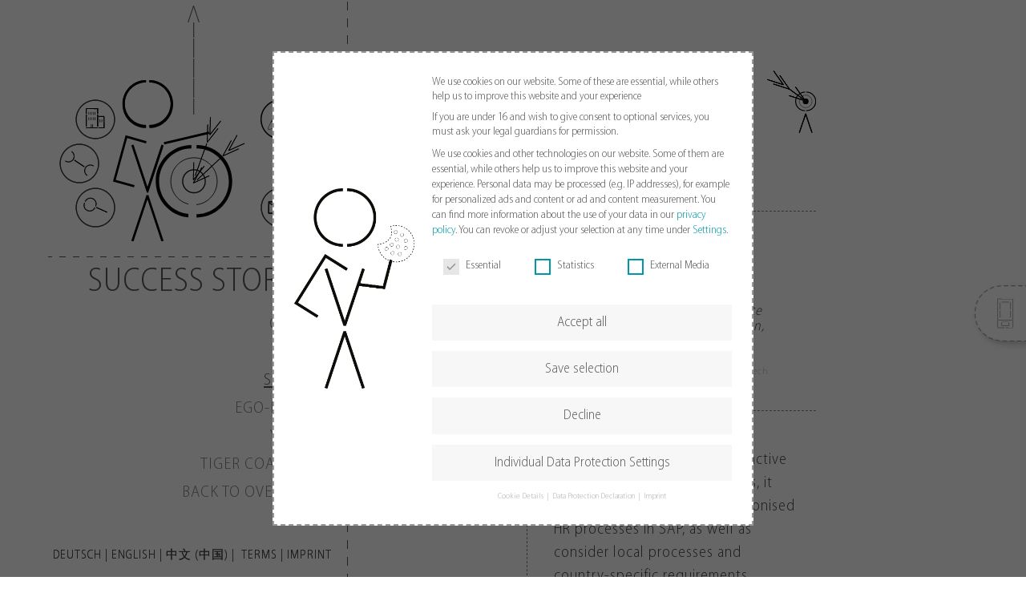

--- FILE ---
content_type: text/html; charset=UTF-8
request_url: https://www.hcm-advice.com/en/success_stories/sulzer-2/
body_size: 17166
content:

<!doctype html>
<html lang="en-US" class="no-js">

<head>
    <meta charset="UTF-8">
    <title>Sulzer - HCM ADVICE</title>
    <!-- get_page_template_slug:  -->
    <link href="https://www.hcm-advice.com/wp-content/themes/hcm-theme/src/img/icons/favicon.ico" rel="shortcut icon">
    <link href="https://www.hcm-advice.com/wp-content/themes/hcm-theme/src/img/icons/touch.png" rel="apple-touch-icon-precomposed">
    <link rel="alternate" type="application/rss+xml" title="HCM ADVICE" href="https://www.hcm-advice.com/en/feed/" />
    <meta http-equiv="X-UA-Compatible" content="IE=edge,chrome=1">
    <meta name="viewport" content="width=device-width, initial-scale=1.0">
    <meta name="description" content="Human Capital Management meets Technology">
    <meta name="facebook-domain-verification" content="r4k713cztsjmon4w3rwc1u0s9skw7e" />
    
    <meta name='robots' content='index, follow, max-image-preview:large, max-snippet:-1, max-video-preview:-1' />
<link rel="alternate" href="https://www.hcm-advice.com/de/success_stories/sulzer/" hreflang="de" />
<link rel="alternate" href="https://www.hcm-advice.com/en/success_stories/sulzer-2/" hreflang="en" />
<link rel="alternate" href="https://www.hcm-advice.com/zh/success_stories/sulzer-3/" hreflang="zh" />

	<!-- This site is optimized with the Yoast SEO plugin v26.8 - https://yoast.com/product/yoast-seo-wordpress/ -->
	<link rel="canonical" href="https://www.hcm-advice.com/en/success_stories/sulzer-2/" />
	<meta property="og:locale" content="en_US" />
	<meta property="og:locale:alternate" content="de_DE" />
	<meta property="og:locale:alternate" content="zh_CN" />
	<meta property="og:type" content="article" />
	<meta property="og:title" content="Sulzer - HCM ADVICE" />
	<meta property="og:url" content="https://www.hcm-advice.com/en/success_stories/sulzer-2/" />
	<meta property="og:site_name" content="HCM ADVICE" />
	<meta property="article:publisher" content="https://www.facebook.com/HCM.ADVICE/" />
	<meta property="article:modified_time" content="2018-02-27T16:20:08+00:00" />
	<meta property="og:image" content="https://www.hcm-advice.com/wp-content/uploads/2016/12/Sulzer_logo.png" />
	<meta property="og:image:width" content="5000" />
	<meta property="og:image:height" content="848" />
	<meta property="og:image:type" content="image/png" />
	<meta name="twitter:card" content="summary_large_image" />
	<meta name="twitter:site" content="@hcmadvice" />
	<script type="application/ld+json" class="yoast-schema-graph">{"@context":"https://schema.org","@graph":[{"@type":"WebPage","@id":"https://www.hcm-advice.com/en/success_stories/sulzer-2/","url":"https://www.hcm-advice.com/en/success_stories/sulzer-2/","name":"Sulzer - HCM ADVICE","isPartOf":{"@id":"https://www.hcm-advice.com/en/#website"},"primaryImageOfPage":{"@id":"https://www.hcm-advice.com/en/success_stories/sulzer-2/#primaryimage"},"image":{"@id":"https://www.hcm-advice.com/en/success_stories/sulzer-2/#primaryimage"},"thumbnailUrl":"https://www.hcm-advice.com/wp-content/uploads/2016/12/Sulzer_logo.png","datePublished":"2017-12-20T08:54:47+00:00","dateModified":"2018-02-27T16:20:08+00:00","breadcrumb":{"@id":"https://www.hcm-advice.com/en/success_stories/sulzer-2/#breadcrumb"},"inLanguage":"en-US","potentialAction":[{"@type":"ReadAction","target":["https://www.hcm-advice.com/en/success_stories/sulzer-2/"]}]},{"@type":"ImageObject","inLanguage":"en-US","@id":"https://www.hcm-advice.com/en/success_stories/sulzer-2/#primaryimage","url":"https://www.hcm-advice.com/wp-content/uploads/2016/12/Sulzer_logo.png","contentUrl":"https://www.hcm-advice.com/wp-content/uploads/2016/12/Sulzer_logo.png","width":5000,"height":848},{"@type":"BreadcrumbList","@id":"https://www.hcm-advice.com/en/success_stories/sulzer-2/#breadcrumb","itemListElement":[{"@type":"ListItem","position":1,"name":"Home","item":"https://www.hcm-advice.com/en/"},{"@type":"ListItem","position":2,"name":"Sulzer"}]},{"@type":"WebSite","@id":"https://www.hcm-advice.com/en/#website","url":"https://www.hcm-advice.com/en/","name":"HCM ADVICE","description":"Human Capital Management meets Technology","potentialAction":[{"@type":"SearchAction","target":{"@type":"EntryPoint","urlTemplate":"https://www.hcm-advice.com/en/?s={search_term_string}"},"query-input":{"@type":"PropertyValueSpecification","valueRequired":true,"valueName":"search_term_string"}}],"inLanguage":"en-US"}]}</script>
	<!-- / Yoast SEO plugin. -->


<link rel="alternate" title="oEmbed (JSON)" type="application/json+oembed" href="https://www.hcm-advice.com/wp-json/oembed/1.0/embed?url=https%3A%2F%2Fwww.hcm-advice.com%2Fen%2Fsuccess_stories%2Fsulzer-2%2F&#038;lang=en" />
<link rel="alternate" title="oEmbed (XML)" type="text/xml+oembed" href="https://www.hcm-advice.com/wp-json/oembed/1.0/embed?url=https%3A%2F%2Fwww.hcm-advice.com%2Fen%2Fsuccess_stories%2Fsulzer-2%2F&#038;format=xml&#038;lang=en" />
        <link rel="preload" href="https://www.hcm-advice.com/wp-content/themes/hcm-theme/src/../dist/fonts/ADVICEL-2-LightSemi.woff2" as="font" type="font/woff2" crossorigin>
<style id='wp-img-auto-sizes-contain-inline-css' type='text/css'>
img:is([sizes=auto i],[sizes^="auto," i]){contain-intrinsic-size:3000px 1500px}
/*# sourceURL=wp-img-auto-sizes-contain-inline-css */
</style>
<style id='wp-block-library-inline-css' type='text/css'>
:root{--wp-block-synced-color:#7a00df;--wp-block-synced-color--rgb:122,0,223;--wp-bound-block-color:var(--wp-block-synced-color);--wp-editor-canvas-background:#ddd;--wp-admin-theme-color:#007cba;--wp-admin-theme-color--rgb:0,124,186;--wp-admin-theme-color-darker-10:#006ba1;--wp-admin-theme-color-darker-10--rgb:0,107,160.5;--wp-admin-theme-color-darker-20:#005a87;--wp-admin-theme-color-darker-20--rgb:0,90,135;--wp-admin-border-width-focus:2px}@media (min-resolution:192dpi){:root{--wp-admin-border-width-focus:1.5px}}.wp-element-button{cursor:pointer}:root .has-very-light-gray-background-color{background-color:#eee}:root .has-very-dark-gray-background-color{background-color:#313131}:root .has-very-light-gray-color{color:#eee}:root .has-very-dark-gray-color{color:#313131}:root .has-vivid-green-cyan-to-vivid-cyan-blue-gradient-background{background:linear-gradient(135deg,#00d084,#0693e3)}:root .has-purple-crush-gradient-background{background:linear-gradient(135deg,#34e2e4,#4721fb 50%,#ab1dfe)}:root .has-hazy-dawn-gradient-background{background:linear-gradient(135deg,#faaca8,#dad0ec)}:root .has-subdued-olive-gradient-background{background:linear-gradient(135deg,#fafae1,#67a671)}:root .has-atomic-cream-gradient-background{background:linear-gradient(135deg,#fdd79a,#004a59)}:root .has-nightshade-gradient-background{background:linear-gradient(135deg,#330968,#31cdcf)}:root .has-midnight-gradient-background{background:linear-gradient(135deg,#020381,#2874fc)}:root{--wp--preset--font-size--normal:16px;--wp--preset--font-size--huge:42px}.has-regular-font-size{font-size:1em}.has-larger-font-size{font-size:2.625em}.has-normal-font-size{font-size:var(--wp--preset--font-size--normal)}.has-huge-font-size{font-size:var(--wp--preset--font-size--huge)}.has-text-align-center{text-align:center}.has-text-align-left{text-align:left}.has-text-align-right{text-align:right}.has-fit-text{white-space:nowrap!important}#end-resizable-editor-section{display:none}.aligncenter{clear:both}.items-justified-left{justify-content:flex-start}.items-justified-center{justify-content:center}.items-justified-right{justify-content:flex-end}.items-justified-space-between{justify-content:space-between}.screen-reader-text{border:0;clip-path:inset(50%);height:1px;margin:-1px;overflow:hidden;padding:0;position:absolute;width:1px;word-wrap:normal!important}.screen-reader-text:focus{background-color:#ddd;clip-path:none;color:#444;display:block;font-size:1em;height:auto;left:5px;line-height:normal;padding:15px 23px 14px;text-decoration:none;top:5px;width:auto;z-index:100000}html :where(.has-border-color){border-style:solid}html :where([style*=border-top-color]){border-top-style:solid}html :where([style*=border-right-color]){border-right-style:solid}html :where([style*=border-bottom-color]){border-bottom-style:solid}html :where([style*=border-left-color]){border-left-style:solid}html :where([style*=border-width]){border-style:solid}html :where([style*=border-top-width]){border-top-style:solid}html :where([style*=border-right-width]){border-right-style:solid}html :where([style*=border-bottom-width]){border-bottom-style:solid}html :where([style*=border-left-width]){border-left-style:solid}html :where(img[class*=wp-image-]){height:auto;max-width:100%}:where(figure){margin:0 0 1em}html :where(.is-position-sticky){--wp-admin--admin-bar--position-offset:var(--wp-admin--admin-bar--height,0px)}@media screen and (max-width:600px){html :where(.is-position-sticky){--wp-admin--admin-bar--position-offset:0px}}

/*# sourceURL=wp-block-library-inline-css */
</style><style id='global-styles-inline-css' type='text/css'>
:root{--wp--preset--aspect-ratio--square: 1;--wp--preset--aspect-ratio--4-3: 4/3;--wp--preset--aspect-ratio--3-4: 3/4;--wp--preset--aspect-ratio--3-2: 3/2;--wp--preset--aspect-ratio--2-3: 2/3;--wp--preset--aspect-ratio--16-9: 16/9;--wp--preset--aspect-ratio--9-16: 9/16;--wp--preset--color--black: #000000;--wp--preset--color--cyan-bluish-gray: #abb8c3;--wp--preset--color--white: #ffffff;--wp--preset--color--pale-pink: #f78da7;--wp--preset--color--vivid-red: #cf2e2e;--wp--preset--color--luminous-vivid-orange: #ff6900;--wp--preset--color--luminous-vivid-amber: #fcb900;--wp--preset--color--light-green-cyan: #7bdcb5;--wp--preset--color--vivid-green-cyan: #00d084;--wp--preset--color--pale-cyan-blue: #8ed1fc;--wp--preset--color--vivid-cyan-blue: #0693e3;--wp--preset--color--vivid-purple: #9b51e0;--wp--preset--gradient--vivid-cyan-blue-to-vivid-purple: linear-gradient(135deg,rgb(6,147,227) 0%,rgb(155,81,224) 100%);--wp--preset--gradient--light-green-cyan-to-vivid-green-cyan: linear-gradient(135deg,rgb(122,220,180) 0%,rgb(0,208,130) 100%);--wp--preset--gradient--luminous-vivid-amber-to-luminous-vivid-orange: linear-gradient(135deg,rgb(252,185,0) 0%,rgb(255,105,0) 100%);--wp--preset--gradient--luminous-vivid-orange-to-vivid-red: linear-gradient(135deg,rgb(255,105,0) 0%,rgb(207,46,46) 100%);--wp--preset--gradient--very-light-gray-to-cyan-bluish-gray: linear-gradient(135deg,rgb(238,238,238) 0%,rgb(169,184,195) 100%);--wp--preset--gradient--cool-to-warm-spectrum: linear-gradient(135deg,rgb(74,234,220) 0%,rgb(151,120,209) 20%,rgb(207,42,186) 40%,rgb(238,44,130) 60%,rgb(251,105,98) 80%,rgb(254,248,76) 100%);--wp--preset--gradient--blush-light-purple: linear-gradient(135deg,rgb(255,206,236) 0%,rgb(152,150,240) 100%);--wp--preset--gradient--blush-bordeaux: linear-gradient(135deg,rgb(254,205,165) 0%,rgb(254,45,45) 50%,rgb(107,0,62) 100%);--wp--preset--gradient--luminous-dusk: linear-gradient(135deg,rgb(255,203,112) 0%,rgb(199,81,192) 50%,rgb(65,88,208) 100%);--wp--preset--gradient--pale-ocean: linear-gradient(135deg,rgb(255,245,203) 0%,rgb(182,227,212) 50%,rgb(51,167,181) 100%);--wp--preset--gradient--electric-grass: linear-gradient(135deg,rgb(202,248,128) 0%,rgb(113,206,126) 100%);--wp--preset--gradient--midnight: linear-gradient(135deg,rgb(2,3,129) 0%,rgb(40,116,252) 100%);--wp--preset--font-size--small: 13px;--wp--preset--font-size--medium: 20px;--wp--preset--font-size--large: 36px;--wp--preset--font-size--x-large: 42px;--wp--preset--spacing--20: 0.44rem;--wp--preset--spacing--30: 0.67rem;--wp--preset--spacing--40: 1rem;--wp--preset--spacing--50: 1.5rem;--wp--preset--spacing--60: 2.25rem;--wp--preset--spacing--70: 3.38rem;--wp--preset--spacing--80: 5.06rem;--wp--preset--shadow--natural: 6px 6px 9px rgba(0, 0, 0, 0.2);--wp--preset--shadow--deep: 12px 12px 50px rgba(0, 0, 0, 0.4);--wp--preset--shadow--sharp: 6px 6px 0px rgba(0, 0, 0, 0.2);--wp--preset--shadow--outlined: 6px 6px 0px -3px rgb(255, 255, 255), 6px 6px rgb(0, 0, 0);--wp--preset--shadow--crisp: 6px 6px 0px rgb(0, 0, 0);}:where(.is-layout-flex){gap: 0.5em;}:where(.is-layout-grid){gap: 0.5em;}body .is-layout-flex{display: flex;}.is-layout-flex{flex-wrap: wrap;align-items: center;}.is-layout-flex > :is(*, div){margin: 0;}body .is-layout-grid{display: grid;}.is-layout-grid > :is(*, div){margin: 0;}:where(.wp-block-columns.is-layout-flex){gap: 2em;}:where(.wp-block-columns.is-layout-grid){gap: 2em;}:where(.wp-block-post-template.is-layout-flex){gap: 1.25em;}:where(.wp-block-post-template.is-layout-grid){gap: 1.25em;}.has-black-color{color: var(--wp--preset--color--black) !important;}.has-cyan-bluish-gray-color{color: var(--wp--preset--color--cyan-bluish-gray) !important;}.has-white-color{color: var(--wp--preset--color--white) !important;}.has-pale-pink-color{color: var(--wp--preset--color--pale-pink) !important;}.has-vivid-red-color{color: var(--wp--preset--color--vivid-red) !important;}.has-luminous-vivid-orange-color{color: var(--wp--preset--color--luminous-vivid-orange) !important;}.has-luminous-vivid-amber-color{color: var(--wp--preset--color--luminous-vivid-amber) !important;}.has-light-green-cyan-color{color: var(--wp--preset--color--light-green-cyan) !important;}.has-vivid-green-cyan-color{color: var(--wp--preset--color--vivid-green-cyan) !important;}.has-pale-cyan-blue-color{color: var(--wp--preset--color--pale-cyan-blue) !important;}.has-vivid-cyan-blue-color{color: var(--wp--preset--color--vivid-cyan-blue) !important;}.has-vivid-purple-color{color: var(--wp--preset--color--vivid-purple) !important;}.has-black-background-color{background-color: var(--wp--preset--color--black) !important;}.has-cyan-bluish-gray-background-color{background-color: var(--wp--preset--color--cyan-bluish-gray) !important;}.has-white-background-color{background-color: var(--wp--preset--color--white) !important;}.has-pale-pink-background-color{background-color: var(--wp--preset--color--pale-pink) !important;}.has-vivid-red-background-color{background-color: var(--wp--preset--color--vivid-red) !important;}.has-luminous-vivid-orange-background-color{background-color: var(--wp--preset--color--luminous-vivid-orange) !important;}.has-luminous-vivid-amber-background-color{background-color: var(--wp--preset--color--luminous-vivid-amber) !important;}.has-light-green-cyan-background-color{background-color: var(--wp--preset--color--light-green-cyan) !important;}.has-vivid-green-cyan-background-color{background-color: var(--wp--preset--color--vivid-green-cyan) !important;}.has-pale-cyan-blue-background-color{background-color: var(--wp--preset--color--pale-cyan-blue) !important;}.has-vivid-cyan-blue-background-color{background-color: var(--wp--preset--color--vivid-cyan-blue) !important;}.has-vivid-purple-background-color{background-color: var(--wp--preset--color--vivid-purple) !important;}.has-black-border-color{border-color: var(--wp--preset--color--black) !important;}.has-cyan-bluish-gray-border-color{border-color: var(--wp--preset--color--cyan-bluish-gray) !important;}.has-white-border-color{border-color: var(--wp--preset--color--white) !important;}.has-pale-pink-border-color{border-color: var(--wp--preset--color--pale-pink) !important;}.has-vivid-red-border-color{border-color: var(--wp--preset--color--vivid-red) !important;}.has-luminous-vivid-orange-border-color{border-color: var(--wp--preset--color--luminous-vivid-orange) !important;}.has-luminous-vivid-amber-border-color{border-color: var(--wp--preset--color--luminous-vivid-amber) !important;}.has-light-green-cyan-border-color{border-color: var(--wp--preset--color--light-green-cyan) !important;}.has-vivid-green-cyan-border-color{border-color: var(--wp--preset--color--vivid-green-cyan) !important;}.has-pale-cyan-blue-border-color{border-color: var(--wp--preset--color--pale-cyan-blue) !important;}.has-vivid-cyan-blue-border-color{border-color: var(--wp--preset--color--vivid-cyan-blue) !important;}.has-vivid-purple-border-color{border-color: var(--wp--preset--color--vivid-purple) !important;}.has-vivid-cyan-blue-to-vivid-purple-gradient-background{background: var(--wp--preset--gradient--vivid-cyan-blue-to-vivid-purple) !important;}.has-light-green-cyan-to-vivid-green-cyan-gradient-background{background: var(--wp--preset--gradient--light-green-cyan-to-vivid-green-cyan) !important;}.has-luminous-vivid-amber-to-luminous-vivid-orange-gradient-background{background: var(--wp--preset--gradient--luminous-vivid-amber-to-luminous-vivid-orange) !important;}.has-luminous-vivid-orange-to-vivid-red-gradient-background{background: var(--wp--preset--gradient--luminous-vivid-orange-to-vivid-red) !important;}.has-very-light-gray-to-cyan-bluish-gray-gradient-background{background: var(--wp--preset--gradient--very-light-gray-to-cyan-bluish-gray) !important;}.has-cool-to-warm-spectrum-gradient-background{background: var(--wp--preset--gradient--cool-to-warm-spectrum) !important;}.has-blush-light-purple-gradient-background{background: var(--wp--preset--gradient--blush-light-purple) !important;}.has-blush-bordeaux-gradient-background{background: var(--wp--preset--gradient--blush-bordeaux) !important;}.has-luminous-dusk-gradient-background{background: var(--wp--preset--gradient--luminous-dusk) !important;}.has-pale-ocean-gradient-background{background: var(--wp--preset--gradient--pale-ocean) !important;}.has-electric-grass-gradient-background{background: var(--wp--preset--gradient--electric-grass) !important;}.has-midnight-gradient-background{background: var(--wp--preset--gradient--midnight) !important;}.has-small-font-size{font-size: var(--wp--preset--font-size--small) !important;}.has-medium-font-size{font-size: var(--wp--preset--font-size--medium) !important;}.has-large-font-size{font-size: var(--wp--preset--font-size--large) !important;}.has-x-large-font-size{font-size: var(--wp--preset--font-size--x-large) !important;}
/*# sourceURL=global-styles-inline-css */
</style>

<style id='classic-theme-styles-inline-css' type='text/css'>
/*! This file is auto-generated */
.wp-block-button__link{color:#fff;background-color:#32373c;border-radius:9999px;box-shadow:none;text-decoration:none;padding:calc(.667em + 2px) calc(1.333em + 2px);font-size:1.125em}.wp-block-file__button{background:#32373c;color:#fff;text-decoration:none}
/*# sourceURL=/wp-includes/css/classic-themes.min.css */
</style>
<link rel='stylesheet' id='cpsh-shortcodes-css' href='https://www.hcm-advice.com/wp-content/plugins/column-shortcodes//assets/css/shortcodes.css?ver=1769197161' type='text/css' media='all' />
<link rel='stylesheet' id='hcm-css' href='https://www.hcm-advice.com/wp-content/themes/hcm-theme/src/../dist/bulk.css?ver=1769197161' type='text/css' media='all' />
<link rel='stylesheet' id='borlabs-cookie-css' href='https://www.hcm-advice.com/wp-content/cache/borlabs-cookie/borlabs-cookie_1_en.css?ver=1769197161' type='text/css' media='all' />
<link rel='stylesheet' id='video-js-css' href='https://www.hcm-advice.com/wp-content/plugins/video-embed-thumbnail-generator/video-js/video-js.min.css?ver=1769197161' type='text/css' media='all' />
<link rel='stylesheet' id='video-js-kg-skin-css' href='https://www.hcm-advice.com/wp-content/plugins/video-embed-thumbnail-generator/video-js/kg-video-js-skin.css?ver=1769197161' type='text/css' media='all' />
<link rel='stylesheet' id='kgvid_video_styles-css' href='https://www.hcm-advice.com/wp-content/plugins/video-embed-thumbnail-generator/src/public/css/videopack-styles.css?ver=1769197161' type='text/css' media='all' />
<script type="text/javascript" src="https://www.hcm-advice.com/wp-includes/js/jquery/jquery.min.js?ver=1769197161" id="jquery-core-js"></script>
<script type="text/javascript" src="https://www.hcm-advice.com/wp-includes/js/jquery/jquery-migrate.min.js?ver=1769197161" id="jquery-migrate-js"></script>
<script type="text/javascript" src="https://www.hcm-advice.com/wp-content/themes/hcm-theme/src/../dist/priority.bundle.js?ver=1769197161" id="hcm-priority-js"></script>
<script type="text/javascript" src="https://www.hcm-advice.com/wp-content/themes/hcm-theme/src/js/lib/touchswipe.min.js?ver=1769197161" id="touchswipe-js"></script>
<script type="text/javascript" src="https://www.hcm-advice.com/wp-content/themes/hcm-theme/src/js/lib/jquery.slideandswipe.min.js?ver=1769197161" id="swipe-menu-js"></script>
<link rel="https://api.w.org/" href="https://www.hcm-advice.com/wp-json/" /><link rel="alternate" title="JSON" type="application/json" href="https://www.hcm-advice.com/wp-json/wp/v2/success_stories/3561" />		<style type="text/css" id="wp-custom-css">
			/*
Fügen Sie Ihren eigenen CSS-Code nach diesem Kommentar hinter dem abschließenden Schrägstrich ein.

Klicken Sie auf das Hilfe-Symbol oben, um mehr zu erfahren.
*/

@media all and (max-width: 769px){

}		</style>
		</head>

<body data-rsssl=1 class="wp-singular success_stories-template-default single single-success_stories postid-3561 wp-theme-hcm-themesrc cw-mobile cw-mobile-half sulzer-2">
    <div class="loading-screen"></div>
    <!-- wrapper -->
    <div class="wrapper" data-article="">
        <div class="mobile-header">
    <div class="logo">
        <img src="https://www.hcm-advice.com/wp-content/themes/hcm-theme/src/img/logo.svg" alt="HCM Advice" class="logo-img">
    </div>
    <div class="menu-icon ssm-toggle-nav"></div>
        <a href="https://www.hcm-advice.com/en/#search" class="search-icon"></a>
</div>        


	<main id="main-panel" role="main">

	<!-- section -->

	<section>



	


		<!-- article -->

		<article id="post-3561" class="post-3561 success_stories type-success_stories status-publish has-post-thumbnail hentry">



			<div class="success-stories-header-wrapper">     <!--contains the Title,Subtitle and the two pictures !-->

				<div class="success-stories-archer"></div>

				<div class="success-stories-title-wrapper">

					<!-- post title -->

					<h1 class="success-stories-title">

						A long-term partnership!
					</h1>

					<!-- /post title -->



					<div class="success-stories-subtitle">

						A successful partnership between Sulzer and HCM ADVICE!
					</div>

				</div>

				<div class="success-stories-target"></div>

			</div>



			<div class="success-stories-quote-wrapper">

						

				<div class="success-stories-thumb" style="background-image: url('https://www.hcm-advice.com/wp-content/uploads/2016/12/Sulzer_logo-120x20.png');">

				</div>

								

				<div class="success-stories-quote">

					"Around the clock, around the globe, for projects as well as support – we always know that we can fully rely on the expertise and efforts of HCM ADVICE.
Executing projects with HCM ADVICE is a pleasure – very competent and passionate consultants with a high-service dedication, always going the extra-mile for us and making our projects a full success."

					<span class="success-stories-quote-line">

						Tina Mühlebach, Head of HR Switzerland, Sulzer Chemtech AG, Switzerland
					</span>

				</div>

			</div>



			<div class="sc-row">

				<div class="sc-col sc-col-l sc-business-challenges">Business Challenges</div><div class="sc-col sc-col-r"><p>Sulzer Chemtech is a globally active company. At its major locations, it wants to rely on globally harmonised HR processes in SAP, as well as consider local processes and country-specific requirements regarding payroll and time management within the system. Furthermore, the ongoing support of SAP HR shall be delivered by one service provider.</p>
</div>

			</div>



			<div class="sc-row">

				<div class="sc-col sc-col-l sc-highlights">Consulting Highlights</div><div class="sc-col sc-col-r"><ul>
<li>Definition, implementation and enhancment of a global HR template including global reports (CH, CN, SG, IN, US, TW, DE)</li>
<li>Implementation and rollout of various SAP HR functionalities (ESS &amp; MSS, Occupational Health Management, etc.)</li>
<li>Local support of HR departments in different countries (DE, EN, CN)</li>
</ul>
</div>

			</div>



			<div class="sc-row">

				<div class="sc-col sc-col-l sc-benefits">Customer Benefits</div><div class="sc-col sc-col-r"><ul>
<li>One service provider for all SAP HR matters, across countries and cultures</li>
<li>Increased transparency through the representation of global and local processes in SAP Standard</li>
<li>Access to up-to-date external know-how and “best practice” approaches from other businesses</li>
</ul>
</div>

			</div>



			<div class="sc-row">

				<div class="sc-col sc-col-l sc-duration">Duration</div><div class="sc-col sc-col-r"><p>Long-term support for the entire SAP HR landscape and implementation of various SAP HR projects (duration between 1-6 months). Regular on-site meetings (Zurich, St. Gallen, Shanghai). Remote 70%, On-site 30%.</p>
</div>

			</div>



			<div class="sc-row">

				<div class="sc-col sc-col-l sc-next-phase">Next Phase</div><div class="sc-col sc-col-r no-border"><p>Rollout of ELM in Switzerland as well as global implementation of structural authorizations.</p>
</div>

			</div>



			


			
			<!--return button closes the current windowtab-->

			<a class="success-stories-back-link" href="https://www.hcm-advice.com/en/#success-stories" onclick="window.close();">Back to overview</a>

			
				<div class="print-row">

					<a class="print-button" href="https://www.hcm-advice.com/wp-content/uploads/2017/11/sulzer-a-long-term-partnership.pdf">Print</a>

				</div>

			


		</article>

		<!-- /article -->



	


	


	</section>

	<!-- /section -->

	</main>



<!-- sidebar -->
    <aside class="sidebar success_stories sidebar-visible" role="complementary" id="sidebar">
        <div class="up-arrow"><a href="https://www.hcm-advice.com/en" class="up-arrow-link clickthrough"></a></div>
        <div class="open-mobile-menu"></div>
                            <a href="https://www.hcm-advice.com/#success-stories" class="go-back-button success-stories-go-back"></a>
                        <div class="sidebar-navigation">
                                                <div class="sidebar-hcm-banner">
                        <img src="https://www.hcm-advice.com/wp-content/themes/hcm-theme/src/img/banner-nav-sc.svg" alt="Navigations Banner" class="hcm-banner-img banner-def banner-show banner-sidebar-show">
                        <div class="sidebar-hcm-banner-after"></div>
                    </div>
                                <!-- nav -->
                <nav class="nav" role="navigation">
                    <div class="left-nav">
                        <ul><li id="menu-item-1463" class="unternehmen menu-item menu-item-type-post_type menu-item-object-page menu-item-1463 our-company"><a href="https://www.hcm-advice.com/en/##our-company" id="our-company-menu"><div class="sub-element-wrapper"><div class="sub-element-title">Our Company</div><div class="nav-button unternehmen clickthrough"></div></div></a></li><br>
<li id="menu-item-1145" class="unser-service menu-item menu-item-type-post_type menu-item-object-page menu-item-1145 our-service"><a href="https://www.hcm-advice.com/en/##our-service" id="our-service-menu"><div class="sub-element-wrapper"><div class="sub-element-title">Our Service</div><div class="nav-button unser-service clickthrough"></div></div></a></li><br>
<li id="menu-item-search" class="suche menu-item"><a href="https://www.hcm-advice.com/en/#search" data-article="search"><div class="sub-element-wrapper"><div class="sub-element-title">Search</div><div class="nav-button suche"></div></div></a><form class="header-search-form" action="" style="display:none"><input type="submit" class="input-submit-custom" value="search"><input type="text" name="search-query" class="header-search-input" placeholder="Type search term and press enter"></form></li></ul>                    </div>
                    <div class="right-nav">
                        <ul><li id="menu-item-3971" class="karriere menu-item menu-item-type-post_type menu-item-object-page menu-item-3971 career"><a target="_blank" href="https://www.hcm-advice.com/en/career/#" id="career-menu"><div class="sub-element-wrapper"><div class="sub-element-title">Career</div><div class="nav-button karriere clickthrough"></div></div></a></li><br>
<li id="menu-item-1888" class="sap-loesungen menu-item menu-item-type-post_type menu-item-object-page menu-item-1888 sap-software-solutions"><a href="https://www.hcm-advice.com/en/##sap-software-solutions" id="sap-software-solutions-menu"><div class="sub-element-wrapper"><div class="sub-element-title">SAP Solutions</div><div class="nav-button sap-loesungen clickthrough"></div></div></a></li><br>
<li id="menu-item-1148" class="kontakt menu-item menu-item-type-post_type menu-item-object-page menu-item-1148 contact"><a href="https://www.hcm-advice.com/en/##contact" id="contact-menu"><div class="sub-element-wrapper"><div class="sub-element-title">Contact</div><div class="nav-button kontakt clickthrough"></div></div></a></li><br>
</ul>                    </div>
                </nav>
                <!-- /nav -->
                    </div>
        <!--SIDEBAR SUBNAV-->
        <div class="sidebar-subnavigation-wrapper">
                    <div class="sidebar-subnavigation subnavigation-visible" id="sidebar-success-stories" data-article="success-stories">
            <span class="sidebar-navigation-header">
                                    Success Stories                            </span>
                    <ul class=" sidebar-navigation-entries--lvl-0">
                    <li class="sidebar-menuitem">
            <a href="https://www.hcm-advice.com/en/success_stories/celebi-2/" class="clickthrough">CELEBI</a>
        </li>
            <li class="sidebar-menuitem">
            <a href="https://www.hcm-advice.com/en/success_stories/loeb-2/" class="clickthrough">LOEB</a>
        </li>
            <li class="sidebar-menuitem subnavigation-active">
            <a href="#sulzer-2" data-article="sulzer-2">Sulzer</a>
        </li>
            <li class="sidebar-menuitem">
            <a href="https://www.hcm-advice.com/en/success_stories/ego-kiefer-2/" class="clickthrough">EGO-KIEFER</a>
        </li>
            <li class="sidebar-menuitem">
            <a href="https://www.hcm-advice.com/en/success_stories/yados-ltd/" class="clickthrough">YADOS</a>
        </li>
            <li class="sidebar-menuitem">
            <a href="https://www.hcm-advice.com/en/success_stories/another-successful-go-live/" class="clickthrough">TIGER Coatings</a>
        </li>
            <li class="sidebar-menuitem">
            <a href="https://www.hcm-advice.com/en/#success-stories" class="clickthrough">Back to overview</a>
        </li>
            </ul>
            </div>
            </div>
            <div class="sidebar-info-wrapper ">
        <div class="sidebar-info-row"><span class="sidebar-info-entry show-for-big"><a href="https://www.hcm-advice.com/de/success_stories/sulzer/">Deutsch</a></span><span class="sidebar-info-entry show-for-small"><a href="https://www.hcm-advice.com/de/success_stories/sulzer/">de</a></span><span class="sidebar-info-entry show-for-big"><a href="https://www.hcm-advice.com/en/success_stories/sulzer-2/">English</a></span><span class="sidebar-info-entry show-for-small"><a href="https://www.hcm-advice.com/en/success_stories/sulzer-2/">en</a></span><span class="sidebar-info-entry"><a href="https://www.hcm-advice.com/zh/success_stories/sulzer-3/">中文 (中国)</a></span></div>
        <div class="sidebar-info-row"><span class="sidebar-info-entry"><a href="https://www.hcm-advice.com/en/terms-and-conditions/">Terms</a></span><span class="sidebar-info-entry"><a href="https://www.hcm-advice.com/en/imprint/">Imprint</a></span></div>
    </div>
    <div class="sidebar-social-media">
        <a href="https://www.facebook.com/HCM.ADVICE/" class="sidebar-facebook" target="_blank">
            <div class="facebook-wrapper">Go for it!</div>
        </a>
        <div class="social-media-spacer single-spacer"></div>
        <div class="social-media-spacer single-spacer"></div>
        <a href="https://www.xing.com/companies/hcmadvicekg" class="sidebar-xing" target="_blank">
            <div class="facebook-wrapper">Go for it!</div>
        </a>
        <a href="https://www.linkedin.com/company/hcm-advice" class="sidebar-linkedin" target="_blank">
            <div class="facebook-wrapper">Go for it!</div>
        </a>
        <div class="social-media-spacer single-spacer"></div>
        <a href="https://www.instagram.com/hcm_advice" class="sidebar-instagram" target="_blank">
            <div class="facebook-wrapper">
                Go for it!            </div>
        </a>
        <div class="social-media-spacer single-spacer"></div>
        <div class="social-media-spacer single-spacer"></div>
        <a href="https://www.google.com/search?client=firefox-b-d&q=hcm+advice#lrd=0x476d079f31642d73:0x256bdf7f8f5bc01e,1" class="sidebar-google" target="_blank">
            <div class="facebook-wrapper">
                Go for it!            </div>
        </a>
    </div>
    </aside>
    <!-- /sidebar -->
    <div class="sidebar-info-wrapper sidebar-info-wrapper--desktop">
        <div class="sidebar-info-row"><span class="sidebar-info-entry show-for-big"><a href="https://www.hcm-advice.com/de/success_stories/sulzer/">Deutsch</a></span><span class="sidebar-info-entry show-for-small"><a href="https://www.hcm-advice.com/de/success_stories/sulzer/">de</a></span><span class="sidebar-info-entry show-for-big"><a href="https://www.hcm-advice.com/en/success_stories/sulzer-2/">English</a></span><span class="sidebar-info-entry show-for-small"><a href="https://www.hcm-advice.com/en/success_stories/sulzer-2/">en</a></span><span class="sidebar-info-entry"><a href="https://www.hcm-advice.com/zh/success_stories/sulzer-3/">中文 (中国)</a></span></div>
        <div class="sidebar-info-row"><span class="sidebar-info-entry"><a href="https://www.hcm-advice.com/en/terms-and-conditions/">Terms</a></span><span class="sidebar-info-entry"><a href="https://www.hcm-advice.com/en/imprint/">Imprint</a></span></div>
    </div>




<!-- footer -->
<footer class="footer" role="contentinfo">
	<!-- copyright -->
	<p class="copyright">
		&copy; 2026 Copyright HCM ADVICE.
	</p>
	<!-- /copyright -->
</footer>
<!-- /footer -->

<div id="main-callback" class="callback pop-up-container pop-up-container--callback-form">
            <button class="pop-up-container--open-close-button">
            <img class="pop-up-container--open-close-background" src="https://www.hcm-advice.com/wp-content/themes/hcm-theme/src/../dist/packed-svgs/pop-up-form-stack-f8ba4bb2.svg#pop-up-form-open-close-background" alt="">
            <img class="pop-up-container--open-icon" src="https://www.hcm-advice.com/wp-content/themes/hcm-theme/src/../dist/packed-svgs/pop-up-form-stack-f8ba4bb2.svg#callback-form-phone-icon" alt="">
            <img class="pop-up-container--close-icon" src="https://www.hcm-advice.com/wp-content/themes/hcm-theme/src/../dist/packed-svgs/pop-up-form-stack-f8ba4bb2.svg#pop-up-form-close-icon" alt="">
        </button>

    <div class="callback-form">
        <img class="pop-up-container--title-icon" src="https://www.hcm-advice.com/wp-content/themes/hcm-theme/src/../dist/packed-svgs/pop-up-form-stack-f8ba4bb2.svg#callback-form-phone-icon-big" alt="">

        <span class="callback-header">Callback Service</span>

        <p class="callback-sub-header">Do you have questions?<br />We'll call you!</p>

        
        <form method="post" id="callback_form" novalidate>
            <input name="name-person" class="pop-up-form--input" type="text" maxlength="100" required title="Name" placeholder="Name" />
            <p class="pop-up-form--input-error-msg" data-for="name-person"></p>

            <input name="name-company" class="pop-up-form--input" type="text" maxlength="100" required title="Company name" placeholder="Company name" />
            <p class="pop-up-form--input-error-msg" data-for="name-company"></p>

            <input name="phone" id="phone" class="pop-up-form--input" type="tel" required title="Telephone number" />
            <p class="pop-up-form--input-error-msg" data-for="phone"></p>

            <input type="submit" name="callback_submit" value="Send Number" />
        </form>

    </div>

    <img class="pop-up-container--spike-icon" src="https://www.hcm-advice.com/wp-content/themes/hcm-theme/src/../dist/packed-svgs/pop-up-form-stack-f8ba4bb2.svg#pop-up-form-spike" alt="">
</div></div>
<!-- /wrapper -->
<div class="ssm-overlay ssm-toggle-nav"></div>

        <dialog id="pdf_viewer_dialog" class="pdf-viewer--dialog">
            <button class="mcl--close-button"><img src="https://www.hcm-advice.com/wp-content/themes/hcm-theme/src/../dist/packed-svgs/square-icons-stack-ea6f4bd5.svg#close" alt=""></button>
            <a class="pdf-viewer--download-button" download></a>
            <div id="pdf_pages_container" class="pdf-viewer--container">
                <div id="pdfRoot" style="touch-action: none; overflow:auto; height:100dvh;"></div>
            </div>
        </dialog>
<script type="speculationrules">
{"prefetch":[{"source":"document","where":{"and":[{"href_matches":"/*"},{"not":{"href_matches":["/wp-*.php","/wp-admin/*","/wp-content/uploads/*","/wp-content/*","/wp-content/plugins/*","/wp-content/themes/hcm-theme/src/*","/*\\?(.+)"]}},{"not":{"selector_matches":"a[rel~=\"nofollow\"]"}},{"not":{"selector_matches":".no-prefetch, .no-prefetch a"}}]},"eagerness":"conservative"}]}
</script>
<!--googleoff: all--><div data-nosnippet><script id="BorlabsCookieBoxWrap" type="text/template"><div
    id="BorlabsCookieBox"
    class="BorlabsCookie"
    role="dialog"
    aria-labelledby="CookieBoxTextHeadline"
    aria-describedby="CookieBoxTextDescription"
    aria-modal="true"
>
    <div class="middle-center" style="display: none;">
        <div class="_brlbs-box-wrap">
            <div class="_brlbs-box _brlbs-box-advanced">
                <div class="cookie-box">
                    <div class="container">
                        <div class="row">
                            <div class="col-12">
                                <div class="_brlbs-flex-center">
                                    
                                    <span role="heading" aria-level="3" class="_brlbs-h3" id="CookieBoxTextHeadline"> </span>
                                </div>

                                <p id="CookieBoxTextDescription"><span class="_brlbs-paragraph _brlbs-text-description">We use cookies on our website. Some of these are essential, while others help us to improve this website and your experience</span> <span class="_brlbs-paragraph _brlbs-text-confirm-age">If you are under 16 and wish to give consent to optional services, you must ask your legal guardians for permission.</span> <span class="_brlbs-paragraph _brlbs-text-technology">We use cookies and other technologies on our website. Some of them are essential, while others help us to improve this website and your experience.</span> <span class="_brlbs-paragraph _brlbs-text-personal-data">Personal data may be processed (e.g. IP addresses), for example for personalized ads and content or ad and content measurement.</span> <span class="_brlbs-paragraph _brlbs-text-more-information">You can find more information about the use of your data in our <a class="_brlbs-cursor" href="https://www.hcm-advice.com/en/imprint/#data-protection-declaration">privacy policy</a>.</span> <span class="_brlbs-paragraph _brlbs-text-revoke">You can revoke or adjust your selection at any time under <a class="_brlbs-cursor" href="#" data-cookie-individual>Settings</a>.</span></p>

                                                                    <fieldset>
                                        <legend class="sr-only"> </legend>
                                        <ul>
                                                                                                <li>
                                                        <label class="_brlbs-checkbox">
                                                            Essential                                                            <input
                                                                id="checkbox-essential"
                                                                tabindex="0"
                                                                type="checkbox"
                                                                name="cookieGroup[]"
                                                                value="essential"
                                                                 checked                                                                 disabled                                                                data-borlabs-cookie-checkbox
                                                            >
                                                            <span class="_brlbs-checkbox-indicator"></span>
                                                        </label>
                                                    </li>
                                                                                                    <li>
                                                        <label class="_brlbs-checkbox">
                                                            Statistics                                                            <input
                                                                id="checkbox-statistics"
                                                                tabindex="0"
                                                                type="checkbox"
                                                                name="cookieGroup[]"
                                                                value="statistics"
                                                                 checked                                                                                                                                data-borlabs-cookie-checkbox
                                                            >
                                                            <span class="_brlbs-checkbox-indicator"></span>
                                                        </label>
                                                    </li>
                                                                                                    <li>
                                                        <label class="_brlbs-checkbox">
                                                            External Media                                                            <input
                                                                id="checkbox-external-media"
                                                                tabindex="0"
                                                                type="checkbox"
                                                                name="cookieGroup[]"
                                                                value="external-media"
                                                                 checked                                                                                                                                data-borlabs-cookie-checkbox
                                                            >
                                                            <span class="_brlbs-checkbox-indicator"></span>
                                                        </label>
                                                    </li>
                                                                                        </ul>
                                    </fieldset>

                                    
                                                                    <p class="_brlbs-accept">
                                        <a
                                            href="#"
                                            tabindex="0"
                                            role="button"
                                            class="_brlbs-btn _brlbs-btn-accept-all _brlbs-cursor"
                                            data-cookie-accept-all
                                        >
                                            Accept all                                        </a>
                                    </p>

                                    <p class="_brlbs-accept">
                                        <a
                                            href="#"
                                            tabindex="0"
                                            role="button"
                                            id="CookieBoxSaveButton"
                                            class="_brlbs-btn _brlbs-cursor"
                                            data-cookie-accept
                                        >
                                            Save selection                                        </a>
                                    </p>
                                
                                                                    <p class="_brlbs-refuse-btn">
                                        <a
                                            class="_brlbs-btn _brlbs-cursor"
                                            href="#"
                                            tabindex="0"
                                            role="button"
                                            data-cookie-refuse
                                        >
                                            Decline                                        </a>
                                    </p>
                                
                                <p class="_brlbs-manage-btn ">
                                    <a href="#" class="_brlbs-cursor _brlbs-btn " tabindex="0" role="button" data-cookie-individual>
                                        Individual Data Protection Settings                                    </a>
                                </p>

                                <p class="_brlbs-legal">
                                    <a href="#" class="_brlbs-cursor" tabindex="0" role="button" data-cookie-individual>
                                        Cookie Details                                    </a>

                                                                            <span class="_brlbs-separator"></span>
                                        <a href="https://www.hcm-advice.com/en/imprint/#data-protection-declaration" tabindex="0" role="button">
                                            Data Protection Declaration                                        </a>
                                    
                                                                            <span class="_brlbs-separator"></span>
                                        <a href="https://www.hcm-advice.com/en/imprint/#" tabindex="0" role="button">
                                            Imprint                                        </a>
                                                                    </p>
                            </div>
                        </div>
                    </div>
                </div>

                <div
    class="cookie-preference"
    aria-hidden="true"
    role="dialog"
    aria-describedby="CookiePrefDescription"
    aria-modal="true"
>
    <div class="container not-visible">
        <div class="row no-gutters">
            <div class="col-12">
                <div class="row no-gutters align-items-top">
                    <div class="col-12">
                        <div class="_brlbs-flex-center">
                                                    <span role="heading" aria-level="3" class="_brlbs-h3">Cookie Settings</span>
                        </div>

                        <p id="CookiePrefDescription">
                            <span class="_brlbs-paragraph _brlbs-text-confirm-age">If you are under 16 and wish to give consent to optional services, you must ask your legal guardians for permission.</span> <span class="_brlbs-paragraph _brlbs-text-technology">We use cookies and other technologies on our website. Some of them are essential, while others help us to improve this website and your experience.</span> <span class="_brlbs-paragraph _brlbs-text-personal-data">Personal data may be processed (e.g. IP addresses), for example for personalized ads and content or ad and content measurement.</span> <span class="_brlbs-paragraph _brlbs-text-more-information">You can find more information about the use of your data in our <a class="_brlbs-cursor" href="https://www.hcm-advice.com/en/imprint/#data-protection-declaration">privacy policy</a>.</span> <span class="_brlbs-paragraph _brlbs-text-description">Here you can find an overview of all cookies used. You can give your consent for the entire category or display information and then select only certain cookies.</span>                        </p>

                        <div class="row no-gutters align-items-center">
                            <div class="col-12 col-sm-10">
                                <p class="_brlbs-accept">
                                                                            <a
                                            href="#"
                                            class="_brlbs-btn _brlbs-btn-accept-all _brlbs-cursor"
                                            tabindex="0"
                                            role="button"
                                            data-cookie-accept-all
                                        >
                                            Accept all                                        </a>
                                        
                                    <a
                                        href="#"
                                        id="CookiePrefSave"
                                        tabindex="0"
                                        role="button"
                                        class="_brlbs-btn _brlbs-cursor"
                                        data-cookie-accept
                                    >
                                        Save selection                                    </a>

                                                                            <a
                                            href="#"
                                            class="_brlbs-btn _brlbs-refuse-btn _brlbs-cursor"
                                            tabindex="0"
                                            role="button"
                                            data-cookie-refuse
                                        >
                                            Essential                                        </a>
                                                                    </p>
                            </div>

                            <div class="col-12 col-sm-2">
                                <p class="_brlbs-refuse">
                                    <a
                                        href="#"
                                        class="_brlbs-cursor"
                                        tabindex="0"
                                        role="button"
                                        data-cookie-back
                                    >
                                        Back                                    </a>

                                                                    </p>
                            </div>
                        </div>
                    </div>
                </div>

                <div data-cookie-accordion>
                                            <fieldset>
                            <legend class="sr-only">Cookie Settings</legend>

                                                                                                <div class="bcac-item">
                                        <div class="d-flex flex-row">
                                            <label class="w-75">
                                                <span role="heading" aria-level="4" class="_brlbs-h4">Essential (2)</span>
                                            </label>

                                            <div class="w-25 text-right">
                                                                                            </div>
                                        </div>

                                        <div class="d-block">
                                            <p>Essential cookies enable basic functions and are necessary for the website to function correctly.</p>

                                            <p class="text-center">
                                                <a
                                                    href="#"
                                                    class="_brlbs-cursor d-block"
                                                    tabindex="0"
                                                    role="button"
                                                    data-cookie-accordion-target="essential"
                                                >
                                                    <span data-cookie-accordion-status="show">
                                                        Display Cookie Information                                                    </span>

                                                    <span data-cookie-accordion-status="hide" class="borlabs-hide">
                                                        Hide Cookie Information                                                    </span>
                                                </a>
                                            </p>
                                        </div>

                                        <div
                                            class="borlabs-hide"
                                            data-cookie-accordion-parent="essential"
                                        >
                                                                                            <table>
                                                    
                                                    <tr>
                                                        <th scope="row">Name</th>
                                                        <td>
                                                            <label>
                                                                Borlabs Cookie                                                            </label>
                                                        </td>
                                                    </tr>

                                                    <tr>
                                                        <th scope="row">Provider</th>
                                                        <td>Owner of this website<span>, </span><a href="https://www.hcm-advice.com/en/imprint/#">Imprint</a></td>
                                                    </tr>

                                                                                                            <tr>
                                                            <th scope="row">Purpose</th>
                                                            <td>Saves the visitor’s settings selected in the cookie box from Borlabs Cookie.</td>
                                                        </tr>
                                                        
                                                    
                                                    
                                                                                                            <tr>
                                                            <th scope="row">Cookie Name</th>
                                                            <td>borlabs-cookie</td>
                                                        </tr>
                                                        
                                                                                                            <tr>
                                                            <th scope="row">Cookie Runtime</th>
                                                            <td>1 year</td>
                                                        </tr>
                                                                                                        </table>
                                                                                                <table>
                                                    
                                                    <tr>
                                                        <th scope="row">Name</th>
                                                        <td>
                                                            <label>
                                                                Polylang                                                            </label>
                                                        </td>
                                                    </tr>

                                                    <tr>
                                                        <th scope="row">Provider</th>
                                                        <td>Owner of this website</td>
                                                    </tr>

                                                                                                            <tr>
                                                            <th scope="row">Purpose</th>
                                                            <td>Saves the current language.</td>
                                                        </tr>
                                                        
                                                    
                                                    
                                                                                                            <tr>
                                                            <th scope="row">Cookie Name</th>
                                                            <td>pll_language</td>
                                                        </tr>
                                                        
                                                                                                            <tr>
                                                            <th scope="row">Cookie Runtime</th>
                                                            <td>1 year</td>
                                                        </tr>
                                                                                                        </table>
                                                                                        </div>
                                    </div>
                                                                                                                                        <div class="bcac-item">
                                        <div class="d-flex flex-row">
                                            <label class="w-75">
                                                <span role="heading" aria-level="4" class="_brlbs-h4">Statistics (2)</span>
                                            </label>

                                            <div class="w-25 text-right">
                                                                                                    <label class="_brlbs-btn-switch">
                                                        <span class="sr-only">Statistics</span>
                                                        <input
                                                            tabindex="0"
                                                            id="borlabs-cookie-group-statistics"
                                                            type="checkbox"
                                                            name="cookieGroup[]"
                                                            value="statistics"
                                                             checked                                                            data-borlabs-cookie-switch
                                                        />
                                                        <span class="_brlbs-slider"></span>
                                                        <span
                                                            class="_brlbs-btn-switch-status"
                                                            data-active="On"
                                                            data-inactive="Off">
                                                        </span>
                                                    </label>
                                                                                                </div>
                                        </div>

                                        <div class="d-block">
                                            <p>Statistics cookies capture data anonymously. This information helps us to understand how our visitors use the website.</p>

                                            <p class="text-center">
                                                <a
                                                    href="#"
                                                    class="_brlbs-cursor d-block"
                                                    tabindex="0"
                                                    role="button"
                                                    data-cookie-accordion-target="statistics"
                                                >
                                                    <span data-cookie-accordion-status="show">
                                                        Display Cookie Information                                                    </span>

                                                    <span data-cookie-accordion-status="hide" class="borlabs-hide">
                                                        Hide Cookie Information                                                    </span>
                                                </a>
                                            </p>
                                        </div>

                                        <div
                                            class="borlabs-hide"
                                            data-cookie-accordion-parent="statistics"
                                        >
                                                                                            <table>
                                                                                                            <tr>
                                                            <th scope="row">Accept</th>
                                                            <td>
                                                                <label class="_brlbs-btn-switch _brlbs-btn-switch--textRight">
                                                                    <span class="sr-only">Google Analytics</span>
                                                                    <input
                                                                        id="borlabs-cookie-google-analytics"
                                                                        tabindex="0"
                                                                        type="checkbox" data-cookie-group="statistics"
                                                                        name="cookies[statistics][]"
                                                                        value="google-analytics"
                                                                         checked                                                                        data-borlabs-cookie-switch
                                                                    />

                                                                    <span class="_brlbs-slider"></span>

                                                                    <span
                                                                        class="_brlbs-btn-switch-status"
                                                                        data-active="On"
                                                                        data-inactive="Off"
                                                                        aria-hidden="true">
                                                                    </span>
                                                                </label>
                                                            </td>
                                                        </tr>
                                                        
                                                    <tr>
                                                        <th scope="row">Name</th>
                                                        <td>
                                                            <label>
                                                                Google Analytics                                                            </label>
                                                        </td>
                                                    </tr>

                                                    <tr>
                                                        <th scope="row">Provider</th>
                                                        <td>Google Ireland Limited, Gordon House, Barrow Street, Dublin 4, Ireland</td>
                                                    </tr>

                                                                                                            <tr>
                                                            <th scope="row">Purpose</th>
                                                            <td>Cookie from Google for website analyses. Generates statistical data on how the visitor uses the website.</td>
                                                        </tr>
                                                        
                                                                                                            <tr>
                                                            <th scope="row">Data Protection Declaration</th>
                                                            <td class="_brlbs-pp-url">
                                                                <a
                                                                    href="https://policies.google.com/privacy?hl=en"
                                                                    target="_blank"
                                                                    rel="nofollow noopener noreferrer"
                                                                >
                                                                    https://policies.google.com/privacy?hl=en                                                                </a>
                                                            </td>
                                                        </tr>
                                                        
                                                                                                            <tr>
                                                            <th scope="row">Host(s)</th>
                                                            <td>*.hcm-advice.com</td>
                                                        </tr>
                                                        
                                                                                                            <tr>
                                                            <th scope="row">Cookie Name</th>
                                                            <td>_ga*,_gat*,_gid*</td>
                                                        </tr>
                                                        
                                                                                                            <tr>
                                                            <th scope="row">Cookie Runtime</th>
                                                            <td>2 years</td>
                                                        </tr>
                                                                                                        </table>
                                                                                                <table>
                                                                                                            <tr>
                                                            <th scope="row">Accept</th>
                                                            <td>
                                                                <label class="_brlbs-btn-switch _brlbs-btn-switch--textRight">
                                                                    <span class="sr-only">Benutzerdefiniert</span>
                                                                    <input
                                                                        id="borlabs-cookie-linkedin-insight"
                                                                        tabindex="0"
                                                                        type="checkbox" data-cookie-group="statistics"
                                                                        name="cookies[statistics][]"
                                                                        value="linkedin-insight"
                                                                         checked                                                                        data-borlabs-cookie-switch
                                                                    />

                                                                    <span class="_brlbs-slider"></span>

                                                                    <span
                                                                        class="_brlbs-btn-switch-status"
                                                                        data-active="On"
                                                                        data-inactive="Off"
                                                                        aria-hidden="true">
                                                                    </span>
                                                                </label>
                                                            </td>
                                                        </tr>
                                                        
                                                    <tr>
                                                        <th scope="row">Name</th>
                                                        <td>
                                                            <label>
                                                                Benutzerdefiniert                                                            </label>
                                                        </td>
                                                    </tr>

                                                    <tr>
                                                        <th scope="row">Provider</th>
                                                        <td>LinkedIn</td>
                                                    </tr>

                                                                                                            <tr>
                                                            <th scope="row">Purpose</th>
                                                            <td>The LinkedIn Insight Tag is integrated into our website. This tag enables us to capture information on the use of our website.</td>
                                                        </tr>
                                                        
                                                                                                            <tr>
                                                            <th scope="row">Data Protection Declaration</th>
                                                            <td class="_brlbs-pp-url">
                                                                <a
                                                                    href="https://www.linkedin.com/legal/privacy-policy"
                                                                    target="_blank"
                                                                    rel="nofollow noopener noreferrer"
                                                                >
                                                                    https://www.linkedin.com/legal/privacy-policy                                                                </a>
                                                            </td>
                                                        </tr>
                                                        
                                                    
                                                    
                                                                                                    </table>
                                                                                        </div>
                                    </div>
                                                                                                                                                                                                        <div class="bcac-item">
                                        <div class="d-flex flex-row">
                                            <label class="w-75">
                                                <span role="heading" aria-level="4" class="_brlbs-h4">External Media (7)</span>
                                            </label>

                                            <div class="w-25 text-right">
                                                                                                    <label class="_brlbs-btn-switch">
                                                        <span class="sr-only">External Media</span>
                                                        <input
                                                            tabindex="0"
                                                            id="borlabs-cookie-group-external-media"
                                                            type="checkbox"
                                                            name="cookieGroup[]"
                                                            value="external-media"
                                                             checked                                                            data-borlabs-cookie-switch
                                                        />
                                                        <span class="_brlbs-slider"></span>
                                                        <span
                                                            class="_brlbs-btn-switch-status"
                                                            data-active="On"
                                                            data-inactive="Off">
                                                        </span>
                                                    </label>
                                                                                                </div>
                                        </div>

                                        <div class="d-block">
                                            <p>Content from video platforms and social media platforms is blocked as standard. If cookies from external media should be accepted, access to this media no longer requires manual consent.<br />
<br />
</p>

                                            <p class="text-center">
                                                <a
                                                    href="#"
                                                    class="_brlbs-cursor d-block"
                                                    tabindex="0"
                                                    role="button"
                                                    data-cookie-accordion-target="external-media"
                                                >
                                                    <span data-cookie-accordion-status="show">
                                                        Display Cookie Information                                                    </span>

                                                    <span data-cookie-accordion-status="hide" class="borlabs-hide">
                                                        Hide Cookie Information                                                    </span>
                                                </a>
                                            </p>
                                        </div>

                                        <div
                                            class="borlabs-hide"
                                            data-cookie-accordion-parent="external-media"
                                        >
                                                                                            <table>
                                                                                                            <tr>
                                                            <th scope="row">Accept</th>
                                                            <td>
                                                                <label class="_brlbs-btn-switch _brlbs-btn-switch--textRight">
                                                                    <span class="sr-only">Facebook</span>
                                                                    <input
                                                                        id="borlabs-cookie-facebook"
                                                                        tabindex="0"
                                                                        type="checkbox" data-cookie-group="external-media"
                                                                        name="cookies[external-media][]"
                                                                        value="facebook"
                                                                         checked                                                                        data-borlabs-cookie-switch
                                                                    />

                                                                    <span class="_brlbs-slider"></span>

                                                                    <span
                                                                        class="_brlbs-btn-switch-status"
                                                                        data-active="On"
                                                                        data-inactive="Off"
                                                                        aria-hidden="true">
                                                                    </span>
                                                                </label>
                                                            </td>
                                                        </tr>
                                                        
                                                    <tr>
                                                        <th scope="row">Name</th>
                                                        <td>
                                                            <label>
                                                                Facebook                                                            </label>
                                                        </td>
                                                    </tr>

                                                    <tr>
                                                        <th scope="row">Provider</th>
                                                        <td>Meta Platforms Ireland Limited, 4 Grand Canal Square, Dublin 2, Ireland</td>
                                                    </tr>

                                                                                                            <tr>
                                                            <th scope="row">Purpose</th>
                                                            <td>Is used to enable Facebook content</td>
                                                        </tr>
                                                        
                                                                                                            <tr>
                                                            <th scope="row">Data Protection Declaration</th>
                                                            <td class="_brlbs-pp-url">
                                                                <a
                                                                    href="https://www.facebook.com/privacy/explanation"
                                                                    target="_blank"
                                                                    rel="nofollow noopener noreferrer"
                                                                >
                                                                    https://www.facebook.com/privacy/explanation                                                                </a>
                                                            </td>
                                                        </tr>
                                                        
                                                                                                            <tr>
                                                            <th scope="row">Host(s)</th>
                                                            <td>.facebook.com</td>
                                                        </tr>
                                                        
                                                    
                                                                                                    </table>
                                                                                                <table>
                                                                                                            <tr>
                                                            <th scope="row">Accept</th>
                                                            <td>
                                                                <label class="_brlbs-btn-switch _brlbs-btn-switch--textRight">
                                                                    <span class="sr-only">Google Maps</span>
                                                                    <input
                                                                        id="borlabs-cookie-googlemaps"
                                                                        tabindex="0"
                                                                        type="checkbox" data-cookie-group="external-media"
                                                                        name="cookies[external-media][]"
                                                                        value="googlemaps"
                                                                         checked                                                                        data-borlabs-cookie-switch
                                                                    />

                                                                    <span class="_brlbs-slider"></span>

                                                                    <span
                                                                        class="_brlbs-btn-switch-status"
                                                                        data-active="On"
                                                                        data-inactive="Off"
                                                                        aria-hidden="true">
                                                                    </span>
                                                                </label>
                                                            </td>
                                                        </tr>
                                                        
                                                    <tr>
                                                        <th scope="row">Name</th>
                                                        <td>
                                                            <label>
                                                                Google Maps                                                            </label>
                                                        </td>
                                                    </tr>

                                                    <tr>
                                                        <th scope="row">Provider</th>
                                                        <td>Google Ireland Limited, Gordon House, Barrow Street, Dublin 4, Ireland</td>
                                                    </tr>

                                                                                                            <tr>
                                                            <th scope="row">Purpose</th>
                                                            <td>Is used to enable Google Maps content.</td>
                                                        </tr>
                                                        
                                                                                                            <tr>
                                                            <th scope="row">Data Protection Declaration</th>
                                                            <td class="_brlbs-pp-url">
                                                                <a
                                                                    href="https://policies.google.com/privacy"
                                                                    target="_blank"
                                                                    rel="nofollow noopener noreferrer"
                                                                >
                                                                    https://policies.google.com/privacy                                                                </a>
                                                            </td>
                                                        </tr>
                                                        
                                                                                                            <tr>
                                                            <th scope="row">Host(s)</th>
                                                            <td>.google.com</td>
                                                        </tr>
                                                        
                                                                                                            <tr>
                                                            <th scope="row">Cookie Name</th>
                                                            <td>NID</td>
                                                        </tr>
                                                        
                                                                                                            <tr>
                                                            <th scope="row">Cookie Runtime</th>
                                                            <td>6 months</td>
                                                        </tr>
                                                                                                        </table>
                                                                                                <table>
                                                                                                            <tr>
                                                            <th scope="row">Accept</th>
                                                            <td>
                                                                <label class="_brlbs-btn-switch _brlbs-btn-switch--textRight">
                                                                    <span class="sr-only">Instagram</span>
                                                                    <input
                                                                        id="borlabs-cookie-instagram"
                                                                        tabindex="0"
                                                                        type="checkbox" data-cookie-group="external-media"
                                                                        name="cookies[external-media][]"
                                                                        value="instagram"
                                                                         checked                                                                        data-borlabs-cookie-switch
                                                                    />

                                                                    <span class="_brlbs-slider"></span>

                                                                    <span
                                                                        class="_brlbs-btn-switch-status"
                                                                        data-active="On"
                                                                        data-inactive="Off"
                                                                        aria-hidden="true">
                                                                    </span>
                                                                </label>
                                                            </td>
                                                        </tr>
                                                        
                                                    <tr>
                                                        <th scope="row">Name</th>
                                                        <td>
                                                            <label>
                                                                Instagram                                                            </label>
                                                        </td>
                                                    </tr>

                                                    <tr>
                                                        <th scope="row">Provider</th>
                                                        <td>Meta Platforms Ireland Limited, 4 Grand Canal Square, Dublin 2, Ireland</td>
                                                    </tr>

                                                                                                            <tr>
                                                            <th scope="row">Purpose</th>
                                                            <td>Is used to enable Instagram content.</td>
                                                        </tr>
                                                        
                                                                                                            <tr>
                                                            <th scope="row">Data Protection Declaration</th>
                                                            <td class="_brlbs-pp-url">
                                                                <a
                                                                    href="https://www.instagram.com/legal/privacy/"
                                                                    target="_blank"
                                                                    rel="nofollow noopener noreferrer"
                                                                >
                                                                    https://www.instagram.com/legal/privacy/                                                                </a>
                                                            </td>
                                                        </tr>
                                                        
                                                                                                            <tr>
                                                            <th scope="row">Host(s)</th>
                                                            <td>.instagram.com</td>
                                                        </tr>
                                                        
                                                                                                            <tr>
                                                            <th scope="row">Cookie Name</th>
                                                            <td>pigeon_state</td>
                                                        </tr>
                                                        
                                                                                                            <tr>
                                                            <th scope="row">Cookie Runtime</th>
                                                            <td>Session</td>
                                                        </tr>
                                                                                                        </table>
                                                                                                <table>
                                                                                                            <tr>
                                                            <th scope="row">Accept</th>
                                                            <td>
                                                                <label class="_brlbs-btn-switch _brlbs-btn-switch--textRight">
                                                                    <span class="sr-only">OpenStreetMap</span>
                                                                    <input
                                                                        id="borlabs-cookie-openstreetmap"
                                                                        tabindex="0"
                                                                        type="checkbox" data-cookie-group="external-media"
                                                                        name="cookies[external-media][]"
                                                                        value="openstreetmap"
                                                                         checked                                                                        data-borlabs-cookie-switch
                                                                    />

                                                                    <span class="_brlbs-slider"></span>

                                                                    <span
                                                                        class="_brlbs-btn-switch-status"
                                                                        data-active="On"
                                                                        data-inactive="Off"
                                                                        aria-hidden="true">
                                                                    </span>
                                                                </label>
                                                            </td>
                                                        </tr>
                                                        
                                                    <tr>
                                                        <th scope="row">Name</th>
                                                        <td>
                                                            <label>
                                                                OpenStreetMap                                                            </label>
                                                        </td>
                                                    </tr>

                                                    <tr>
                                                        <th scope="row">Provider</th>
                                                        <td>Openstreetmap Foundation, St John’s Innovation Centre, Cowley Road, Cambridge CB4 0WS, United Kingdom</td>
                                                    </tr>

                                                                                                            <tr>
                                                            <th scope="row">Purpose</th>
                                                            <td>Is used to enable OpenStreetMap content.</td>
                                                        </tr>
                                                        
                                                                                                            <tr>
                                                            <th scope="row">Data Protection Declaration</th>
                                                            <td class="_brlbs-pp-url">
                                                                <a
                                                                    href="https://wiki.osmfoundation.org/wiki/Privacy_Policy"
                                                                    target="_blank"
                                                                    rel="nofollow noopener noreferrer"
                                                                >
                                                                    https://wiki.osmfoundation.org/wiki/Privacy_Policy                                                                </a>
                                                            </td>
                                                        </tr>
                                                        
                                                                                                            <tr>
                                                            <th scope="row">Host(s)</th>
                                                            <td>.openstreetmap.org</td>
                                                        </tr>
                                                        
                                                                                                            <tr>
                                                            <th scope="row">Cookie Name</th>
                                                            <td>_osm_location, _osm_session, _osm_totp_token, _osm_welcome, _pk_id., _pk_ref., _pk_ses., qos_token</td>
                                                        </tr>
                                                        
                                                                                                            <tr>
                                                            <th scope="row">Cookie Runtime</th>
                                                            <td>1-10 years</td>
                                                        </tr>
                                                                                                        </table>
                                                                                                <table>
                                                                                                            <tr>
                                                            <th scope="row">Accept</th>
                                                            <td>
                                                                <label class="_brlbs-btn-switch _brlbs-btn-switch--textRight">
                                                                    <span class="sr-only">Twitter</span>
                                                                    <input
                                                                        id="borlabs-cookie-twitter"
                                                                        tabindex="0"
                                                                        type="checkbox" data-cookie-group="external-media"
                                                                        name="cookies[external-media][]"
                                                                        value="twitter"
                                                                         checked                                                                        data-borlabs-cookie-switch
                                                                    />

                                                                    <span class="_brlbs-slider"></span>

                                                                    <span
                                                                        class="_brlbs-btn-switch-status"
                                                                        data-active="On"
                                                                        data-inactive="Off"
                                                                        aria-hidden="true">
                                                                    </span>
                                                                </label>
                                                            </td>
                                                        </tr>
                                                        
                                                    <tr>
                                                        <th scope="row">Name</th>
                                                        <td>
                                                            <label>
                                                                Twitter                                                            </label>
                                                        </td>
                                                    </tr>

                                                    <tr>
                                                        <th scope="row">Provider</th>
                                                        <td>Twitter International Company, One Cumberland Place, Fenian Street, Dublin 2, D02 AX07, Ireland</td>
                                                    </tr>

                                                                                                            <tr>
                                                            <th scope="row">Purpose</th>
                                                            <td>Is used to enable Twitter content.</td>
                                                        </tr>
                                                        
                                                                                                            <tr>
                                                            <th scope="row">Data Protection Declaration</th>
                                                            <td class="_brlbs-pp-url">
                                                                <a
                                                                    href="https://twitter.com/privacy"
                                                                    target="_blank"
                                                                    rel="nofollow noopener noreferrer"
                                                                >
                                                                    https://twitter.com/privacy                                                                </a>
                                                            </td>
                                                        </tr>
                                                        
                                                                                                            <tr>
                                                            <th scope="row">Host(s)</th>
                                                            <td>.twimg.com, .twitter.com</td>
                                                        </tr>
                                                        
                                                                                                            <tr>
                                                            <th scope="row">Cookie Name</th>
                                                            <td>__widgetsettings, local_storage_support_test</td>
                                                        </tr>
                                                        
                                                                                                            <tr>
                                                            <th scope="row">Cookie Runtime</th>
                                                            <td>Unlimited</td>
                                                        </tr>
                                                                                                        </table>
                                                                                                <table>
                                                                                                            <tr>
                                                            <th scope="row">Accept</th>
                                                            <td>
                                                                <label class="_brlbs-btn-switch _brlbs-btn-switch--textRight">
                                                                    <span class="sr-only">Vimeo</span>
                                                                    <input
                                                                        id="borlabs-cookie-vimeo"
                                                                        tabindex="0"
                                                                        type="checkbox" data-cookie-group="external-media"
                                                                        name="cookies[external-media][]"
                                                                        value="vimeo"
                                                                         checked                                                                        data-borlabs-cookie-switch
                                                                    />

                                                                    <span class="_brlbs-slider"></span>

                                                                    <span
                                                                        class="_brlbs-btn-switch-status"
                                                                        data-active="On"
                                                                        data-inactive="Off"
                                                                        aria-hidden="true">
                                                                    </span>
                                                                </label>
                                                            </td>
                                                        </tr>
                                                        
                                                    <tr>
                                                        <th scope="row">Name</th>
                                                        <td>
                                                            <label>
                                                                Vimeo                                                            </label>
                                                        </td>
                                                    </tr>

                                                    <tr>
                                                        <th scope="row">Provider</th>
                                                        <td>Vimeo Inc., 555 West 18th Street, New York, New York 10011, USA</td>
                                                    </tr>

                                                                                                            <tr>
                                                            <th scope="row">Purpose</th>
                                                            <td>Is used to enable Vimeo content.</td>
                                                        </tr>
                                                        
                                                                                                            <tr>
                                                            <th scope="row">Data Protection Declaration</th>
                                                            <td class="_brlbs-pp-url">
                                                                <a
                                                                    href="https://vimeo.com/privacy"
                                                                    target="_blank"
                                                                    rel="nofollow noopener noreferrer"
                                                                >
                                                                    https://vimeo.com/privacy                                                                </a>
                                                            </td>
                                                        </tr>
                                                        
                                                                                                            <tr>
                                                            <th scope="row">Host(s)</th>
                                                            <td>player.vimeo.com</td>
                                                        </tr>
                                                        
                                                                                                            <tr>
                                                            <th scope="row">Cookie Name</th>
                                                            <td>vuid</td>
                                                        </tr>
                                                        
                                                                                                            <tr>
                                                            <th scope="row">Cookie Runtime</th>
                                                            <td>2 years</td>
                                                        </tr>
                                                                                                        </table>
                                                                                                <table>
                                                                                                            <tr>
                                                            <th scope="row">Accept</th>
                                                            <td>
                                                                <label class="_brlbs-btn-switch _brlbs-btn-switch--textRight">
                                                                    <span class="sr-only">YouTube</span>
                                                                    <input
                                                                        id="borlabs-cookie-youtube"
                                                                        tabindex="0"
                                                                        type="checkbox" data-cookie-group="external-media"
                                                                        name="cookies[external-media][]"
                                                                        value="youtube"
                                                                         checked                                                                        data-borlabs-cookie-switch
                                                                    />

                                                                    <span class="_brlbs-slider"></span>

                                                                    <span
                                                                        class="_brlbs-btn-switch-status"
                                                                        data-active="On"
                                                                        data-inactive="Off"
                                                                        aria-hidden="true">
                                                                    </span>
                                                                </label>
                                                            </td>
                                                        </tr>
                                                        
                                                    <tr>
                                                        <th scope="row">Name</th>
                                                        <td>
                                                            <label>
                                                                YouTube                                                            </label>
                                                        </td>
                                                    </tr>

                                                    <tr>
                                                        <th scope="row">Provider</th>
                                                        <td>Google Ireland Limited, Gordon House, Barrow Street, Dublin 4, Ireland</td>
                                                    </tr>

                                                                                                            <tr>
                                                            <th scope="row">Purpose</th>
                                                            <td>Is used to enable YouTube content.</td>
                                                        </tr>
                                                        
                                                                                                            <tr>
                                                            <th scope="row">Data Protection Declaration</th>
                                                            <td class="_brlbs-pp-url">
                                                                <a
                                                                    href="https://policies.google.com/privacy"
                                                                    target="_blank"
                                                                    rel="nofollow noopener noreferrer"
                                                                >
                                                                    https://policies.google.com/privacy                                                                </a>
                                                            </td>
                                                        </tr>
                                                        
                                                                                                            <tr>
                                                            <th scope="row">Host(s)</th>
                                                            <td>*.youtube.com, google.com</td>
                                                        </tr>
                                                        
                                                                                                            <tr>
                                                            <th scope="row">Cookie Name</th>
                                                            <td>NID, PREF, CONSENT, VISITOR_INFO1_LIVE, YSC</td>
                                                        </tr>
                                                        
                                                                                                            <tr>
                                                            <th scope="row">Cookie Runtime</th>
                                                            <td>Session / 6 months / 17 years</td>
                                                        </tr>
                                                                                                        </table>
                                                                                        </div>
                                    </div>
                                                                                                </fieldset>
                                        </div>

                <div class="d-flex justify-content-between">
                    <p class="_brlbs-branding flex-fill">
                                            </p>

                    <p class="_brlbs-legal flex-fill">
                                                    <a href="https://www.hcm-advice.com/en/imprint/#data-protection-declaration">
                                Data Protection Declaration                            </a>
                            
                                                    <span class="_brlbs-separator"></span>
                            
                                                    <a href="https://www.hcm-advice.com/en/imprint/#">
                                Imprint                            </a>
                                                </p>
                </div>
            </div>
        </div>
    </div>
</div>
            </div>
        </div>
    </div>
</div>
</script></div><!--googleon: all--><script type="text/javascript" src="https://www.hcm-advice.com/wp-content/themes/hcm-theme/src/js/bj-lazy-load.js?ver=1769197161" id="BJLL2-js" async="async"></script>
<script type="text/javascript" id="hcmscripts-js-extra">
/* <![CDATA[ */
var translations = {"search_result_string":"Search results","unternehmen":"our-company","kontakt":"contact","karriere":"career","unser_service":"our-service","sap_loesungen":"sap-software-solutions","submitting":"Sending ....","callback_success":"Thank you for your inquiry!\u003Cbr\u003EWe will contact you shortly.","callback_error":"! Unfortunately an error has occurred. Please contact us at: hcm@hcm-advice.com","callback_number_validation_error":"! Format not recognized.","callback_number_no_country_selected":"! Please select an area code.","input_required":"! Please fill out this field.","email_not_valid":"! Bitte geben Sie ein E-Mail-Adresse ein.","send_number":"Send Number","send":"Absenden","read_more":"read more","read_less":"read less","auto_translated":"automatically translated","positive":"Positive","lang":"en","eb_karriere":"eb-career","eb_offene_stellen":"eb-current-vacancies","eb_unternehmen":"eb-the-company","eb_warum_hcm":"eb-why-hcm-advice","eb_benefits":"eb-benefits-2","eb_ein_tag_at_advice":"eb-a-day-at-advice","eb_unser_team":"eb-our-team","eb_assessment_center":"eb-assessment-center-2","eb_kontakt":"eb-contact"};
var news_count = "10";
var ajaxurl = "https://www.hcm-advice.com/wp-admin/admin-ajax.php";
var hcm_ajax = {"ajaxurl":"https://www.hcm-advice.com/wp-admin/admin-ajax.php","security":"67767b82e3"};
var hcm_insights = {"api_endpoint":"https://www.hcm-advice.com/wp-content/themes/hcm-theme/src/lib/HcmInsights"};
var hcm_metadata = {"server":"main","template_directory_uri":"https://www.hcm-advice.com/wp-content/themes/hcm-theme/src"};
//# sourceURL=hcmscripts-js-extra
/* ]]> */
</script>
<script type="text/javascript" src="https://www.hcm-advice.com/wp-content/themes/hcm-theme/src/../dist/bulk.bundle.js?ver=1769197161" id="hcmscripts-js" async="async"></script>
<script type="text/javascript" src="https://www.hcm-advice.com/wp-content/merged-files/merged-script.2604-426612e1.js?ver=1769197161" id="merged-script-js" async="async"></script>
<script type="text/javascript" id="borlabs-cookie-js-extra">
/* <![CDATA[ */
var borlabsCookieConfig = {"ajaxURL":"https://www.hcm-advice.com/wp-admin/admin-ajax.php","language":"en","animation":"","animationDelay":"","animationIn":"_brlbs-fadeIn","animationOut":"_brlbs-fadeOut","blockContent":"1","boxLayout":"box","boxLayoutAdvanced":"1","automaticCookieDomainAndPath":"","cookieDomain":"www.hcm-advice.com","cookiePath":"/","cookieSameSite":"Lax","cookieSecure":"1","cookieLifetime":"365","cookieLifetimeEssentialOnly":"182","crossDomainCookie":[],"cookieBeforeConsent":"","cookiesForBots":"","cookieVersion":"2","hideCookieBoxOnPages":[],"respectDoNotTrack":"","reloadAfterConsent":"","reloadAfterOptOut":"1","showCookieBox":"1","cookieBoxIntegration":"javascript","ignorePreSelectStatus":"1","cookies":{"essential":["borlabs-cookie","polylang"],"statistics":["google-analytics","linkedin-insight"],"marketing":[],"external-media":["facebook","googlemaps","instagram","openstreetmap","twitter","vimeo","youtube"]}};
var borlabsCookieCookies = {"essential":{"borlabs-cookie":{"cookieNameList":{"borlabs-cookie":"borlabs-cookie"},"settings":[],"optInJS":"PHNjcmlwdD4NCglkb2N1bWVudC5ib2R5LmNsYXNzTGlzdC5yZW1vdmUoInN0b3Atc2Nyb2xsaW5nIik7IA0KPC9zY3JpcHQ+DQo=","optOutJS":""},"polylang":{"cookieNameList":{"pll_language":"pll_language"},"settings":{"blockCookiesBeforeConsent":"1"},"optInJS":"[base64]","optOutJS":""}},"statistics":{"google-analytics":{"cookieNameList":{"_ga*":"_ga*","_gat*":"_gat*","_gid*":"_gid*"},"settings":{"blockCookiesBeforeConsent":"1","prioritize":"0","asyncOptOutCode":"0","trackingId":"G-WJT7PNS4Y7","consentMode":"0"},"optInJS":"[base64]","optOutJS":""},"linkedin-insight":{"cookieNameList":[],"settings":{"blockCookiesBeforeConsent":"0","prioritize":"0","asyncOptOutCode":"0"},"optInJS":"[base64]/cGlkPTMyMzY0MDQmZm10PWdpZiIgLz4NCjwvbm9zY3JpcHQ+","optOutJS":""}},"external-media":{"facebook":{"cookieNameList":[],"settings":{"blockCookiesBeforeConsent":"0","prioritize":"0"},"optInJS":"PHNjcmlwdD5pZih0eXBlb2Ygd2luZG93LkJvcmxhYnNDb29raWUgPT09ICJvYmplY3QiKSB7IHdpbmRvdy5Cb3JsYWJzQ29va2llLnVuYmxvY2tDb250ZW50SWQoImZhY2Vib29rIik7IH08L3NjcmlwdD4=","optOutJS":""},"googlemaps":{"cookieNameList":{"NID":"NID"},"settings":{"blockCookiesBeforeConsent":"0"},"optInJS":"PHNjcmlwdD5pZih0eXBlb2Ygd2luZG93LkJvcmxhYnNDb29raWUgPT09ICJvYmplY3QiKSB7IHdpbmRvdy5Cb3JsYWJzQ29va2llLnVuYmxvY2tDb250ZW50SWQoImdvb2dsZW1hcHMiKTsgfTwvc2NyaXB0Pg==","optOutJS":""},"instagram":{"cookieNameList":{"pigeon_state":"pigeon_state"},"settings":{"blockCookiesBeforeConsent":"0","prioritize":"0"},"optInJS":"PHNjcmlwdD5pZih0eXBlb2Ygd2luZG93LkJvcmxhYnNDb29raWUgPT09ICJvYmplY3QiKSB7IHdpbmRvdy5Cb3JsYWJzQ29va2llLnVuYmxvY2tDb250ZW50SWQoImluc3RhZ3JhbSIpOyB9PC9zY3JpcHQ+","optOutJS":""},"openstreetmap":{"cookieNameList":{"_osm_location":"_osm_location","_osm_session":"_osm_session","_osm_totp_token":"_osm_totp_token","_osm_welcome":"_osm_welcome","_pk_id.":"_pk_id.","_pk_ref.":"_pk_ref.","_pk_ses.":"_pk_ses.","qos_token":"qos_token"},"settings":{"blockCookiesBeforeConsent":"0"},"optInJS":"PHNjcmlwdD5pZih0eXBlb2Ygd2luZG93LkJvcmxhYnNDb29raWUgPT09ICJvYmplY3QiKSB7IHdpbmRvdy5Cb3JsYWJzQ29va2llLnVuYmxvY2tDb250ZW50SWQoIm9wZW5zdHJlZXRtYXAiKTsgfTwvc2NyaXB0Pg==","optOutJS":""},"twitter":{"cookieNameList":{"__widgetsettings":"__widgetsettings","local_storage_support_test":"local_storage_support_test"},"settings":{"blockCookiesBeforeConsent":"0","prioritize":"0"},"optInJS":"PHNjcmlwdD5pZih0eXBlb2Ygd2luZG93LkJvcmxhYnNDb29raWUgPT09ICJvYmplY3QiKSB7IHdpbmRvdy5Cb3JsYWJzQ29va2llLnVuYmxvY2tDb250ZW50SWQoInR3aXR0ZXIiKTsgfTwvc2NyaXB0Pg==","optOutJS":""},"vimeo":{"cookieNameList":{"vuid":"vuid"},"settings":{"blockCookiesBeforeConsent":"0"},"optInJS":"PHNjcmlwdD5pZih0eXBlb2Ygd2luZG93LkJvcmxhYnNDb29raWUgPT09ICJvYmplY3QiKSB7IHdpbmRvdy5Cb3JsYWJzQ29va2llLnVuYmxvY2tDb250ZW50SWQoInZpbWVvIik7IH08L3NjcmlwdD4=","optOutJS":""},"youtube":{"cookieNameList":{"NID":"NID","PREF":"PREF","CONSENT":"CONSENT","VISITOR_INFO1_LIVE":"VISITOR_INFO1_LIVE","YSC":"YSC"},"settings":{"blockCookiesBeforeConsent":"1"},"optInJS":"PHNjcmlwdD5pZih0eXBlb2Ygd2luZG93LkJvcmxhYnNDb29raWUgPT09ICJvYmplY3QiKSB7IHdpbmRvdy5Cb3JsYWJzQ29va2llLnVuYmxvY2tDb250ZW50SWQoInlvdXR1YmUiKTsgfTwvc2NyaXB0Pg==","optOutJS":""}}};
//# sourceURL=borlabs-cookie-js-extra
/* ]]> */
</script>
<script type="text/javascript" src="https://www.hcm-advice.com/wp-content/plugins/borlabs-cookie/assets/javascript/borlabs-cookie.min.js?ver=1769197161" id="borlabs-cookie-js"></script>
<script type="text/javascript" id="borlabs-cookie-js-after">
/* <![CDATA[ */
document.addEventListener("DOMContentLoaded", function (e) {
var borlabsCookieContentBlocker = {"facebook": {"id": "facebook","global": function (contentBlockerData) {  },"init": function (el, contentBlockerData) { if(typeof FB === "object") { FB.XFBML.parse(el.parentElement); } },"settings": {"executeGlobalCodeBeforeUnblocking":false}},"default": {"id": "default","global": function (contentBlockerData) {  },"init": function (el, contentBlockerData) {  },"settings": {"executeGlobalCodeBeforeUnblocking":false}},"googlemaps": {"id": "googlemaps","global": function (contentBlockerData) {  },"init": function (el, contentBlockerData) {  },"settings": {"executeGlobalCodeBeforeUnblocking":false}},"instagram": {"id": "instagram","global": function (contentBlockerData) {  },"init": function (el, contentBlockerData) { if (typeof instgrm === "object") { instgrm.Embeds.process(); } },"settings": {"executeGlobalCodeBeforeUnblocking":false}},"openstreetmap": {"id": "openstreetmap","global": function (contentBlockerData) {  },"init": function (el, contentBlockerData) {  },"settings": {"executeGlobalCodeBeforeUnblocking":false}},"twitter": {"id": "twitter","global": function (contentBlockerData) {  },"init": function (el, contentBlockerData) {  },"settings": {"executeGlobalCodeBeforeUnblocking":false}},"vimeo": {"id": "vimeo","global": function (contentBlockerData) {  },"init": function (el, contentBlockerData) {  },"settings": {"executeGlobalCodeBeforeUnblocking":false,"saveThumbnails":false,"videoWrapper":false}},"youtube": {"id": "youtube","global": function (contentBlockerData) {  },"init": function (el, contentBlockerData) {  },"settings": {"executeGlobalCodeBeforeUnblocking":false,"changeURLToNoCookie":true,"saveThumbnails":false,"thumbnailQuality":"maxresdefault","videoWrapper":false}}};
    var BorlabsCookieInitCheck = function () {

    if (typeof window.BorlabsCookie === "object" && typeof window.jQuery === "function") {

        if (typeof borlabsCookiePrioritized !== "object") {
            borlabsCookiePrioritized = { optInJS: {} };
        }

        window.BorlabsCookie.init(borlabsCookieConfig, borlabsCookieCookies, borlabsCookieContentBlocker, borlabsCookiePrioritized.optInJS);
    } else {
        window.setTimeout(BorlabsCookieInitCheck, 50);
    }
};

BorlabsCookieInitCheck();});
//# sourceURL=borlabs-cookie-js-after
/* ]]> */
</script>

</body>

</html><!-- WP Fastest Cache file was created in 1.139 seconds, on 23. January 2026 @ 20:39 -->

--- FILE ---
content_type: text/css
request_url: https://www.hcm-advice.com/wp-content/themes/hcm-theme/dist/bulk.css?ver=1769197161
body_size: 41156
content:
/*!
	By André Rinas, www.andrerinas.de
	Documentation, www.simplelightbox.com
	Available for use under the MIT License
	Version 2.14.2
*/body.hidden-scroll{overflow:hidden}.sl-overlay{position:fixed;left:0;right:0;top:0;bottom:0;background:#fff;display:none;z-index:1035}.sl-wrapper{z-index:1040;width:100%;height:100%;left:0;top:0;position:fixed}.sl-wrapper *{-webkit-box-sizing:border-box;box-sizing:border-box}.sl-wrapper button{border:0 none;background:rgba(0,0,0,0);font-size:28px;padding:0;cursor:pointer}.sl-wrapper button:hover{opacity:.7}.sl-wrapper .sl-close{display:none;position:fixed;right:30px;top:30px;z-index:10060;margin-top:-14px;margin-right:-14px;height:44px;width:44px;line-height:44px;font-family:Arial,Baskerville,monospace;color:#000;font-size:3rem}.sl-wrapper .sl-counter{display:none;position:fixed;top:30px;left:30px;z-index:10060;color:#000;font-size:1rem}.sl-wrapper .sl-download{display:none;position:fixed;bottom:5px;width:100%;text-align:center;z-index:10060;color:#fff;font-size:1rem}.sl-wrapper .sl-download a{color:#fff}.sl-wrapper .sl-navigation{width:100%;display:none}.sl-wrapper .sl-navigation button{position:fixed;top:50%;margin-top:-22px;height:44px;width:22px;line-height:44px;text-align:center;display:block;z-index:10060;font-family:Arial,Baskerville,monospace;color:#000}.sl-wrapper .sl-navigation button.sl-next{right:5px;font-size:2rem}.sl-wrapper .sl-navigation button.sl-prev{left:5px;font-size:2rem}@media(min-width: 35.5em){.sl-wrapper .sl-navigation button{width:44px}.sl-wrapper .sl-navigation button.sl-next{right:10px;font-size:3rem}.sl-wrapper .sl-navigation button.sl-prev{left:10px;font-size:3rem}}@media(min-width: 50em){.sl-wrapper .sl-navigation button{width:44px}.sl-wrapper .sl-navigation button.sl-next{right:20px;font-size:3rem}.sl-wrapper .sl-navigation button.sl-prev{left:20px;font-size:3rem}}.sl-wrapper.sl-dir-rtl .sl-navigation{direction:ltr}.sl-wrapper .sl-image{position:fixed;-ms-touch-action:none;touch-action:none;z-index:10000}.sl-wrapper .sl-image img{margin:0;padding:0;display:block;border:0 none;width:100%;height:auto}@media(min-width: 35.5em){.sl-wrapper .sl-image img{border:0 none}}@media(min-width: 50em){.sl-wrapper .sl-image img{border:0 none}}.sl-wrapper .sl-image iframe{background:#000;border:0 none}@media(min-width: 35.5em){.sl-wrapper .sl-image iframe{border:0 none}}@media(min-width: 50em){.sl-wrapper .sl-image iframe{border:0 none}}.sl-wrapper .sl-image .sl-caption{display:none;padding:10px;color:#fff;background:rgba(0,0,0,.8);font-size:1rem;position:absolute;bottom:0;left:0;right:0}.sl-wrapper .sl-image .sl-caption.pos-top{bottom:auto;top:0}.sl-wrapper .sl-image .sl-caption.pos-outside{bottom:auto}.sl-spinner{display:none;border:5px solid #333;border-radius:40px;height:40px;left:50%;margin:-20px 0 0 -20px;opacity:0;position:fixed;top:50%;width:40px;z-index:1007;-webkit-animation:pulsate 1s ease-out infinite;animation:pulsate 1s ease-out infinite}.sl-scrollbar-measure{position:absolute;top:-9999px;width:50px;height:50px;overflow:scroll}.sl-transition{transition:-webkit-transform ease 200ms;-webkit-transition:-webkit-transform ease 200ms;transition:transform ease 200ms;transition:transform ease 200ms, -webkit-transform ease 200ms}@-webkit-keyframes pulsate{0%{-webkit-transform:scale(0.1);transform:scale(0.1);opacity:0}50%{opacity:1}100%{-webkit-transform:scale(1.2);transform:scale(1.2);opacity:0}}@keyframes pulsate{0%{-webkit-transform:scale(0.1);transform:scale(0.1);opacity:0}50%{opacity:1}100%{-webkit-transform:scale(1.2);transform:scale(1.2);opacity:0}}
@font-face{font-family:"swiper-icons";src:url("data:application/font-woff;charset=utf-8;base64, [base64]//wADZ2x5ZgAAAywAAADMAAAD2MHtryVoZWFkAAABbAAAADAAAAA2E2+eoWhoZWEAAAGcAAAAHwAAACQC9gDzaG10eAAAAigAAAAZAAAArgJkABFsb2NhAAAC0AAAAFoAAABaFQAUGG1heHAAAAG8AAAAHwAAACAAcABAbmFtZQAAA/gAAAE5AAACXvFdBwlwb3N0AAAFNAAAAGIAAACE5s74hXjaY2BkYGAAYpf5Hu/j+W2+MnAzMYDAzaX6QjD6/4//Bxj5GA8AuRwMYGkAPywL13jaY2BkYGA88P8Agx4j+/8fQDYfA1AEBWgDAIB2BOoAeNpjYGRgYNBh4GdgYgABEMnIABJzYNADCQAACWgAsQB42mNgYfzCOIGBlYGB0YcxjYGBwR1Kf2WQZGhhYGBiYGVmgAFGBiQQkOaawtDAoMBQxXjg/wEGPcYDDA4wNUA2CCgwsAAAO4EL6gAAeNpj2M0gyAACqxgGNWBkZ2D4/wMA+xkDdgAAAHjaY2BgYGaAYBkGRgYQiAHyGMF8FgYHIM3DwMHABGQrMOgyWDLEM1T9/w8UBfEMgLzE////P/5//f/V/xv+r4eaAAeMbAxwIUYmIMHEgKYAYjUcsDAwsLKxc3BycfPw8jEQA/[base64]/uznmfPFBNODM2K7MTQ45YEAZqGP81AmGGcF3iPqOop0r1SPTaTbVkfUe4HXj97wYE+yNwWYxwWu4v1ugWHgo3S1XdZEVqWM7ET0cfnLGxWfkgR42o2PvWrDMBSFj/IHLaF0zKjRgdiVMwScNRAoWUoH78Y2icB/yIY09An6AH2Bdu/UB+yxopYshQiEvnvu0dURgDt8QeC8PDw7Fpji3fEA4z/PEJ6YOB5hKh4dj3EvXhxPqH/SKUY3rJ7srZ4FZnh1PMAtPhwP6fl2PMJMPDgeQ4rY8YT6Gzao0eAEA409DuggmTnFnOcSCiEiLMgxCiTI6Cq5DZUd3Qmp10vO0LaLTd2cjN4fOumlc7lUYbSQcZFkutRG7g6JKZKy0RmdLY680CDnEJ+UMkpFFe1RN7nxdVpXrC4aTtnaurOnYercZg2YVmLN/d/gczfEimrE/fs/bOuq29Zmn8tloORaXgZgGa78yO9/cnXm2BpaGvq25Dv9S4E9+5SIc9PqupJKhYFSSl47+Qcr1mYNAAAAeNptw0cKwkAAAMDZJA8Q7OUJvkLsPfZ6zFVERPy8qHh2YER+3i/BP83vIBLLySsoKimrqKqpa2hp6+jq6RsYGhmbmJqZSy0sraxtbO3sHRydnEMU4uR6yx7JJXveP7WrDycAAAAAAAH//wACeNpjYGRgYOABYhkgZgJCZgZNBkYGLQZtIJsFLMYAAAw3ALgAeNolizEKgDAQBCchRbC2sFER0YD6qVQiBCv/H9ezGI6Z5XBAw8CBK/m5iQQVauVbXLnOrMZv2oLdKFa8Pjuru2hJzGabmOSLzNMzvutpB3N42mNgZGBg4GKQYzBhYMxJLMlj4GBgAYow/P/PAJJhLM6sSoWKfWCAAwDAjgbRAAB42mNgYGBkAIIbCZo5IPrmUn0hGA0AO8EFTQAA") format("woff");font-weight:400;font-style:normal}:root{--swiper-theme-color: #007aff}:host{position:relative;display:block;margin-left:auto;margin-right:auto;z-index:1}.swiper{margin-left:auto;margin-right:auto;position:relative;overflow:hidden;overflow:clip;list-style:none;padding:0;z-index:1;display:block}.swiper-vertical>.swiper-wrapper{-webkit-box-orient:vertical;-webkit-box-direction:normal;-ms-flex-direction:column;flex-direction:column}.swiper-wrapper{position:relative;width:100%;height:100%;z-index:1;display:-webkit-box;display:-ms-flexbox;display:flex;-webkit-transition-property:-webkit-transform;transition-property:-webkit-transform;transition-property:transform;transition-property:transform, -webkit-transform;-webkit-transition-timing-function:var(--swiper-wrapper-transition-timing-function, initial);transition-timing-function:var(--swiper-wrapper-transition-timing-function, initial);-webkit-box-sizing:content-box;box-sizing:content-box}.swiper-android .swiper-slide,.swiper-ios .swiper-slide,.swiper-wrapper{-webkit-transform:translate3d(0px, 0, 0);transform:translate3d(0px, 0, 0)}.swiper-horizontal{-ms-touch-action:pan-y;touch-action:pan-y}.swiper-vertical{-ms-touch-action:pan-x;touch-action:pan-x}.swiper-slide{-ms-flex-negative:0;flex-shrink:0;width:100%;height:100%;position:relative;-webkit-transition-property:-webkit-transform;transition-property:-webkit-transform;transition-property:transform;transition-property:transform, -webkit-transform;display:block}.swiper-slide-invisible-blank{visibility:hidden}.swiper-autoheight,.swiper-autoheight .swiper-slide{height:auto}.swiper-autoheight .swiper-wrapper{-webkit-box-align:start;-ms-flex-align:start;align-items:flex-start;-webkit-transition-property:height,-webkit-transform;transition-property:height,-webkit-transform;transition-property:transform,height;transition-property:transform,height,-webkit-transform}.swiper-backface-hidden .swiper-slide{-webkit-transform:translateZ(0);transform:translateZ(0);-webkit-backface-visibility:hidden;backface-visibility:hidden}.swiper-3d.swiper-css-mode .swiper-wrapper{-webkit-perspective:1200px;perspective:1200px}.swiper-3d .swiper-wrapper{-webkit-transform-style:preserve-3d;transform-style:preserve-3d}.swiper-3d{-webkit-perspective:1200px;perspective:1200px}.swiper-3d .swiper-slide,.swiper-3d .swiper-cube-shadow{-webkit-transform-style:preserve-3d;transform-style:preserve-3d}.swiper-css-mode>.swiper-wrapper{overflow:auto;scrollbar-width:none;-ms-overflow-style:none}.swiper-css-mode>.swiper-wrapper::-webkit-scrollbar{display:none}.swiper-css-mode>.swiper-wrapper>.swiper-slide{scroll-snap-align:start start}.swiper-css-mode.swiper-horizontal>.swiper-wrapper{-ms-scroll-snap-type:x mandatory;scroll-snap-type:x mandatory}.swiper-css-mode.swiper-vertical>.swiper-wrapper{-ms-scroll-snap-type:y mandatory;scroll-snap-type:y mandatory}.swiper-css-mode.swiper-free-mode>.swiper-wrapper{-ms-scroll-snap-type:none;scroll-snap-type:none}.swiper-css-mode.swiper-free-mode>.swiper-wrapper>.swiper-slide{scroll-snap-align:none}.swiper-css-mode.swiper-centered>.swiper-wrapper::before{content:"";-ms-flex-negative:0;flex-shrink:0;-webkit-box-ordinal-group:10000;-ms-flex-order:9999;order:9999}.swiper-css-mode.swiper-centered>.swiper-wrapper>.swiper-slide{scroll-snap-align:center center;scroll-snap-stop:always}.swiper-css-mode.swiper-centered.swiper-horizontal>.swiper-wrapper>.swiper-slide:first-child{-webkit-margin-start:var(--swiper-centered-offset-before);margin-inline-start:var(--swiper-centered-offset-before)}.swiper-css-mode.swiper-centered.swiper-horizontal>.swiper-wrapper::before{height:100%;min-height:1px;width:var(--swiper-centered-offset-after)}.swiper-css-mode.swiper-centered.swiper-vertical>.swiper-wrapper>.swiper-slide:first-child{-webkit-margin-before:var(--swiper-centered-offset-before);margin-block-start:var(--swiper-centered-offset-before)}.swiper-css-mode.swiper-centered.swiper-vertical>.swiper-wrapper::before{width:100%;min-width:1px;height:var(--swiper-centered-offset-after)}.swiper-3d .swiper-slide-shadow,.swiper-3d .swiper-slide-shadow-left,.swiper-3d .swiper-slide-shadow-right,.swiper-3d .swiper-slide-shadow-top,.swiper-3d .swiper-slide-shadow-bottom,.swiper-3d .swiper-slide-shadow,.swiper-3d .swiper-slide-shadow-left,.swiper-3d .swiper-slide-shadow-right,.swiper-3d .swiper-slide-shadow-top,.swiper-3d .swiper-slide-shadow-bottom{position:absolute;left:0;top:0;width:100%;height:100%;pointer-events:none;z-index:10}.swiper-3d .swiper-slide-shadow{background:rgba(0,0,0,.15)}.swiper-3d .swiper-slide-shadow-left{background-image:-webkit-gradient(linear, right top, left top, from(rgba(0, 0, 0, 0.5)), to(rgba(0, 0, 0, 0)));background-image:linear-gradient(to left, rgba(0, 0, 0, 0.5), rgba(0, 0, 0, 0))}.swiper-3d .swiper-slide-shadow-right{background-image:-webkit-gradient(linear, left top, right top, from(rgba(0, 0, 0, 0.5)), to(rgba(0, 0, 0, 0)));background-image:linear-gradient(to right, rgba(0, 0, 0, 0.5), rgba(0, 0, 0, 0))}.swiper-3d .swiper-slide-shadow-top{background-image:-webkit-gradient(linear, left bottom, left top, from(rgba(0, 0, 0, 0.5)), to(rgba(0, 0, 0, 0)));background-image:linear-gradient(to top, rgba(0, 0, 0, 0.5), rgba(0, 0, 0, 0))}.swiper-3d .swiper-slide-shadow-bottom{background-image:-webkit-gradient(linear, left top, left bottom, from(rgba(0, 0, 0, 0.5)), to(rgba(0, 0, 0, 0)));background-image:linear-gradient(to bottom, rgba(0, 0, 0, 0.5), rgba(0, 0, 0, 0))}.swiper-lazy-preloader{width:42px;height:42px;position:absolute;left:50%;top:50%;margin-left:-21px;margin-top:-21px;z-index:10;-webkit-transform-origin:50%;transform-origin:50%;-webkit-box-sizing:border-box;box-sizing:border-box;border:4px solid var(--swiper-preloader-color, var(--swiper-theme-color));border-radius:50%;border-top-color:rgba(0,0,0,0)}.swiper:not(.swiper-watch-progress) .swiper-lazy-preloader,.swiper-watch-progress .swiper-slide-visible .swiper-lazy-preloader{-webkit-animation:swiper-preloader-spin 1s infinite linear;animation:swiper-preloader-spin 1s infinite linear}.swiper-lazy-preloader-white{--swiper-preloader-color: #fff}.swiper-lazy-preloader-black{--swiper-preloader-color: #000}@-webkit-keyframes swiper-preloader-spin{0%{-webkit-transform:rotate(0deg);transform:rotate(0deg)}100%{-webkit-transform:rotate(360deg);transform:rotate(360deg)}}@keyframes swiper-preloader-spin{0%{-webkit-transform:rotate(0deg);transform:rotate(0deg)}100%{-webkit-transform:rotate(360deg);transform:rotate(360deg)}}

.swiper-virtual .swiper-slide{-webkit-backface-visibility:hidden;-webkit-transform:translateZ(0);transform:translateZ(0)}.swiper-virtual.swiper-css-mode .swiper-wrapper::after{content:"";position:absolute;left:0;top:0;pointer-events:none}.swiper-virtual.swiper-css-mode.swiper-horizontal .swiper-wrapper::after{height:1px;width:var(--swiper-virtual-size)}.swiper-virtual.swiper-css-mode.swiper-vertical .swiper-wrapper::after{width:1px;height:var(--swiper-virtual-size)}
:root{--swiper-navigation-size: 44px}.swiper-button-prev,.swiper-button-next{position:absolute;top:var(--swiper-navigation-top-offset, 50%);width:calc(var(--swiper-navigation-size)/44*27);height:var(--swiper-navigation-size);margin-top:calc(0px - var(--swiper-navigation-size)/2);z-index:10;cursor:pointer;display:-webkit-box;display:-ms-flexbox;display:flex;-webkit-box-align:center;-ms-flex-align:center;align-items:center;-webkit-box-pack:center;-ms-flex-pack:center;justify-content:center;color:var(--swiper-navigation-color, var(--swiper-theme-color))}.swiper-button-prev.swiper-button-disabled,.swiper-button-next.swiper-button-disabled{opacity:.35;cursor:auto;pointer-events:none}.swiper-button-prev.swiper-button-hidden,.swiper-button-next.swiper-button-hidden{opacity:0;cursor:auto;pointer-events:none}.swiper-navigation-disabled .swiper-button-prev,.swiper-navigation-disabled .swiper-button-next{display:none !important}.swiper-button-prev svg,.swiper-button-next svg{width:100%;height:100%;-o-object-fit:contain;object-fit:contain;-webkit-transform-origin:center;transform-origin:center}.swiper-rtl .swiper-button-prev svg,.swiper-rtl .swiper-button-next svg{-webkit-transform:rotate(180deg);transform:rotate(180deg)}.swiper-button-prev,.swiper-rtl .swiper-button-next{left:var(--swiper-navigation-sides-offset, 10px);right:auto}.swiper-button-next,.swiper-rtl .swiper-button-prev{right:var(--swiper-navigation-sides-offset, 10px);left:auto}.swiper-button-lock{display:none}.swiper-button-prev:after,.swiper-button-next:after{font-family:swiper-icons;font-size:var(--swiper-navigation-size);text-transform:none !important;letter-spacing:0;font-variant:initial;line-height:1}.swiper-button-prev:after,.swiper-rtl .swiper-button-next:after{content:"prev"}.swiper-button-next,.swiper-rtl .swiper-button-prev{right:var(--swiper-navigation-sides-offset, 10px);left:auto}.swiper-button-next:after,.swiper-rtl .swiper-button-prev:after{content:"next"}
/*!
 * Theme Name: HCM ADVICE
 * Theme URI: http://hcm-advice.com
 * Description: HCM ADVICE Wordpress Theme
 * Version: 0.0.1
 * Author: Roland Strasser
 * Author URI: https://www.hcm-advice.com
 *//*!
 * !!!!!!!!!!!!!!!!!!!!!!!! Do NOT edit this file !!!!!!!!!!!!!!!!!!!!!!!!
 * !! Edit the .scss files in src/css/ and run gulp to update this file !!
 * !!!!!!!!!!!!!!!!!!!!!!!!!!!!!!!!!!!!!!!!!!!!!!!!!!!!!!!!!!!!!!!!!!!!!!!
 */
/*! normalize.css v3.0.3 | MIT License | github.com/necolas/normalize.css */html{font-family:sans-serif;-ms-text-size-adjust:100%;-webkit-text-size-adjust:100%}body{margin:0}article,aside,details,figcaption,figure,footer,header,hgroup,main,menu,nav,section,summary{display:block}audio,canvas,progress,video{display:inline-block;vertical-align:baseline}audio:not([controls]){display:none;height:0}[hidden],template{display:none}a{background-color:rgba(0,0,0,0)}a:active,a:hover{outline:0}abbr[title]{border-bottom:1px dotted}b,strong{font-weight:bold}dfn{font-style:italic}h1{font-size:2em;margin:.67em 0}mark{background:#ff0;color:#000}small{font-size:80%}sub,sup{font-size:75%;line-height:0;position:relative;vertical-align:baseline}sup{top:-0.5em}sub{bottom:-0.25em}img{border:0}svg:not(:root){overflow:hidden}figure{margin:1em 40px}hr{-webkit-box-sizing:content-box;box-sizing:content-box;height:0}pre{overflow:auto}code,kbd,pre,samp{font-family:monospace,monospace;font-size:1em}button,input,optgroup,select,textarea{color:inherit;font:inherit;margin:0}button{overflow:visible}button,select{text-transform:none}button,html input[type=button],input[type=reset],input[type=submit]{-webkit-appearance:button;cursor:pointer}button[disabled],html input[disabled]{cursor:default}button::-moz-focus-inner,input::-moz-focus-inner{border:0;padding:0}input{line-height:normal}input[type=checkbox],input[type=radio]{-webkit-box-sizing:border-box;box-sizing:border-box;padding:0}input[type=number]::-webkit-inner-spin-button,input[type=number]::-webkit-outer-spin-button{height:auto}input[type=search]{-webkit-appearance:textfield;-webkit-box-sizing:content-box;box-sizing:content-box}input[type=search]::-webkit-search-cancel-button,input[type=search]::-webkit-search-decoration{-webkit-appearance:none}fieldset{border:1px solid silver;margin:0 2px;padding:.35em .625em .75em}legend{border:0;padding:0}textarea{overflow:auto}optgroup{font-weight:bold}table{border-collapse:collapse;border-spacing:0}td,th{padding:0}
@font-face{font-family:"ADVICEL 2";src:url(./fonts/ADVICEL-2-LightSemi.woff2) format("woff2"),url(./fonts/ADVICEL-2-LightSemi.woff) format("woff"),url(./fonts/ADVICEL-2-LightSemi.ttf) format("truetype");font-weight:normal;font-style:normal}@font-face{font-family:"ADVICEL 1";src:url(./fonts/ADVICEL-1-Italic.woff2) format("woff2"),url(./fonts/ADVICEL-1-Italic.woff) format("woff"),url(./fonts/ADVICEL-1-Italic.ttf) format("truetype");font-weight:normal;font-style:italic}body{letter-spacing:1px}*,*:after,*:before{-webkit-box-sizing:border-box;box-sizing:border-box}html{font-size:62.5%;-webkit-tap-highlight-color:rgba(0,0,0,0)}body{font-family:"ADVICEL 2",Arial,Helvetica,"Open Sans",sans-serif;line-height:1.5;color:#444;background-color:#fff;font-size:120%}@media(min-width: 1200px){body{font-size:140%}}img{max-width:100%;vertical-align:middle;height:auto}a{color:#444;text-decoration:none}a:focus,a:hover{text-decoration:underline}input[type=text],input[type=search]{font-size:inherit;line-height:inherit}::-moz-selection{background-color:#09a;color:#fff;text-shadow:none}::selection{background-color:#09a;color:#fff;text-shadow:none}p{margin-top:0}h1,h2,h3,h4,h5,h6{font-weight:normal}input{-webkit-appearance:none;-moz-appearance:none;appearance:none}input[type=checkbox]{-webkit-appearance:auto !important;-moz-appearance:auto !important;appearance:auto !important}.scrollmagic-pin-spacer{overflow:hidden}.animation-sprite{display:none;z-index:1}@media(min-width: 769px){.animation-sprite{display:block}}.animation-sprite.anim-c-l{background-image:url(assets/nav-c.47fce0a059eef981b3ee.svg);width:2.9em;height:5em;position:absolute;top:.2em;left:7.1em;background-size:contain;background-repeat:no-repeat;background-position:50% 50%}.animation-sprite.anim-c-r{background-image:url(assets/nav-c.47fce0a059eef981b3ee.svg);width:2.9em;height:5em;position:absolute;top:.2em;left:10em;background-size:contain;background-repeat:no-repeat;background-position:50% 50%;-webkit-transform:rotate(180deg);transform:rotate(180deg)}.animation-sprite.anim-v-t{background-image:url(assets/ani-v.36112849b522fc5f6085.svg);width:3.6em;height:6.05em;position:absolute;top:6.6em;left:8.2em;background-size:contain;background-repeat:no-repeat;background-position:50% 50%}.animation-sprite.anim-v-b{background-image:url(assets/ani-v.36112849b522fc5f6085.svg);width:3.5em;height:6.04em;position:absolute;top:12.1em;left:8.25em;background-size:contain;background-repeat:no-repeat;background-position:50% 50%;-webkit-transform:rotate(180deg);transform:rotate(180deg)}.animation-sprite.anim-i{background-image:url(assets/ani-i.d4e5cfec02c1d585d5b5.svg);width:3em;height:5.5em;position:absolute;background-size:contain;background-repeat:no-repeat;background-position:50% 50%;top:3em;left:12.5em;-webkit-transform:rotate(33deg);transform:rotate(33deg);opacity:0}.animation-sprite.anim-i-lu{top:6em;left:5.45em;-webkit-transform:rotate(0deg);transform:rotate(0deg)}.animation-sprite.anim-i-lm{top:5em;left:4.5em;-webkit-transform:rotate(33deg);transform:rotate(33deg)}.animation-sprite.anim-i-lo{top:2.3em;left:4.85em;-webkit-transform:rotate(97deg);transform:rotate(97deg)}.animation-sprite.anim-i-ro{top:3.5em;left:12.45em;-webkit-transform:rotate(49deg);transform:rotate(49deg)}.animation-sprite.anim-i-rm{top:4.5em;left:12.5em;-webkit-transform:rotate(70deg);transform:rotate(70deg)}.animation-sprite.anim-i-ru{top:5.15em;left:12.3em;-webkit-transform:rotate(88deg);transform:rotate(88deg)}.animation-sprite.anim-e{background-image:url(assets/ani-e.b3f6c0d665e5fbd4327b.svg);width:4.1em;height:5.6em;position:absolute;background-size:contain;background-repeat:no-repeat;background-position:50% 50%;-webkit-transform:rotate(233deg);transform:rotate(233deg);top:5.8em;left:5.8em;opacity:0}.animation-sprite.anim-e-l{-webkit-transform:rotate(0deg);transform:rotate(0deg);top:6.3em;left:9.8em}.animation-sprite.eb-anim-i-lu{top:5.8em;left:5.1em;-webkit-transform:rotate(9deg);transform:rotate(9deg)}.animation-sprite.eb-anim-i-lm{top:5em;left:4.5em;-webkit-transform:rotate(33deg);transform:rotate(33deg)}.animation-sprite.eb-anim-i-lo{top:3.5em;left:4.4em;-webkit-transform:rotate(70deg);transform:rotate(70deg)}.animation-sprite.eb-anim-i-ro{top:3.5em;left:12.6em;-webkit-transform:rotate(224deg);transform:rotate(224deg)}.animation-sprite.eb-anim-i-rm{top:5em;left:12.5em;-webkit-transform:rotate(260deg);transform:rotate(260deg)}.animation-sprite.eb-anim-i-ru{top:5.8em;left:12em;-webkit-transform:rotate(284deg);transform:rotate(284deg)}.animation-sprite.eb-anim-e{background-image:url(assets/ani-e.b3f6c0d665e5fbd4327b.svg);width:4.1em;height:5.6em;position:absolute;background-size:contain;background-repeat:no-repeat;background-position:50% 50%;-webkit-transform:rotate(230deg);transform:rotate(230deg);top:5.8em;left:5.8em;opacity:0}.animation-sprite.eb-anim-e-l{-webkit-transform:rotate(-11deg);transform:rotate(-11deg);top:5.8em;left:10.15em}.animation-sprite.anim-bag{background-image:url(assets/ADVICE_karriere_koffer_kununu_DE_24.3010f24b4c13eec8c38e.svg);width:9.2em;height:6em;position:absolute;background-size:contain;background-repeat:no-repeat;background-position:50% 50%;-webkit-transform:rotate(14deg);transform:rotate(14deg);top:9.5em;left:1.2em;opacity:0;z-index:-3}.animation-sprite.anim-bag-l{-webkit-transform:rotate(346deg);transform:rotate(346deg);top:9.5em;left:9.4em}.animation-sprite.show-sprite{display:none}@media(min-width: 769px){.animation-sprite.show-sprite{display:block;opacity:1}}html[lang=en-US] .animation-sprite.anim-bag{background-image:url(assets/ADVICE_karriere_koffer_kununu_EN_24.f6c523d91baea7453f14.svg)}.logo-overlay{height:7.3em;width:4.1em;opacity:0;background-color:#fff;position:absolute;z-index:2;bottom:-8em}.logo-overlay-2{left:6em}.logo-overlay-3{left:11.1em}.logo-overlay-4{left:16em}.logo-overlay-5{left:20em}.logo-overlay-6{left:26em}.eb-logo-overlay{height:7.3em;width:4.1em;opacity:0;background-color:#fff;position:absolute;z-index:1;bottom:-11em;left:-5em}.eb-logo-overlay-2{left:1em}.eb-logo-overlay-3{left:6.2em}.eb-logo-overlay-4{left:10.9em}.eb-logo-overlay-5{left:15.5em}.eb-logo-overlay-6{left:21.5em}.eb-bag-overlay{height:100%;width:100%;opacity:0;background-color:#fff}.animation{position:relative;width:105%;left:0;display:none;z-index:-1}@media(min-width: 1200px){.animation{display:block}}.translate-container{position:absolute;left:100%;top:75px;opacity:0}.translate-container.translate-fade-in{opacity:1}.translate-container .animation-subunit{width:260px}.animation-subunit{position:relative;left:50%;max-width:100%;-webkit-transform:translateX(-50%);transform:translateX(-50%);display:inline-block}.translate-text{display:inline-block;position:relative;text-transform:uppercase;top:0;font-size:26px;left:0;opacity:0}.translate-text .text{position:relative;min-width:255px;font-size:2.5rem}.translate{background-size:contain;width:60px;height:60px;left:50%;margin-left:-60px;background-repeat:no-repeat;background-position:50% 50%;margin-bottom:5px;position:absolute}.translate.zero{background-image:url(assets/zero.0d46ccc526a096e7af33.png)}.translate.one{background-image:url(assets/one.efb1af10546c1c664786.png)}.translate.logo_a{background-image:url(assets/logo_a.7b9fcf4c8fa6ecee1079.png)}.translate.logo_d{background-image:url(assets/logo_d.bbbba842dbe9b8572fc7.png)}.translate.logo_v{background-image:url(assets/logo_v.cb292e45fc5a61b91e07.png)}.translate.logo_i{background-image:url(assets/logo_i.efb1af10546c1c664786.png)}.translate.logo_c{background-image:url(assets/logo_c.4fc0152ef00f85c6642b.png)}.translate.logo_e{background-image:url(assets/logo_e.1a994be54bc5c040b38b.png)}.taste-container{--taste-width: 270px;position:absolute;left:100%;top:calc(.8518518519*var(--taste-width));padding-left:calc(.1481481481*var(--taste-width))}.taste-container .animation-subunit{width:calc(1*var(--taste-width))}.taste-overlay-1{background-color:#fff;width:calc(.3703703704*var(--taste-width));height:calc(.1481481481*var(--taste-width));position:absolute;bottom:0;left:calc(.5555555556*var(--taste-width));z-index:10}.taste-overlay-2{background-color:#fff;width:calc(.2962962963*var(--taste-width));height:calc(.1481481481*var(--taste-width));position:absolute;bottom:0;left:calc(.1296296296*var(--taste-width));z-index:10}.taste-text{opacity:0;background-image:url(assets/taste.f1c13d50b72536081090.svg);background-size:contain;background-repeat:no-repeat;width:calc(.1444444444*var(--taste-width));height:calc(.0333333333*var(--taste-width));position:absolute;bottom:calc(.1055555556*var(--taste-width));left:0;z-index:11}.taste-ice-1{background-image:url(assets/ice_1.84b1776a51bdfba89013.svg);background-size:cover;width:calc(.1074074074*var(--taste-width));height:calc(.1037037037*var(--taste-width));position:absolute;bottom:calc(.1407407407*var(--taste-width));left:calc(.4296296296*var(--taste-width));-webkit-transform:scale(0, 0);transform:scale(0, 0)}.taste-ice-2{background-image:url(assets/ice_2.9d1c57a100ba2b003cf6.svg);background-size:cover;width:calc(.0888888889*var(--taste-width));height:calc(.0888888889*var(--taste-width));position:absolute;bottom:calc(.1814814815*var(--taste-width));left:calc(.4703703704*var(--taste-width));-webkit-transform:scale(0, 0);transform:scale(0, 0)}.taste-ice-3{background-image:url(assets/ice_3.1b3146e67c2cfd27d6d8.svg);background-size:cover;width:calc(.0888888889*var(--taste-width));height:calc(.0888888889*var(--taste-width));position:absolute;bottom:calc(.2037037037*var(--taste-width));left:calc(.4*var(--taste-width));-webkit-transform:scale(0, 0);transform:scale(0, 0)}.taste-logo{background-image:url(assets/logo.8b526ef356f5c207e59f.png);background-image:-webkit-gradient(linear, left top, left bottom, from(transparent), to(transparent)),url(assets/logo.8b526ef356f5c207e59f.png);background-image:linear-gradient(transparent, transparent),url(assets/logo.8b526ef356f5c207e59f.png);background-size:contain;background-repeat:no-repeat;width:calc(.7*var(--taste-width));height:calc(.1296296296*var(--taste-width));position:absolute;left:calc(.1740740741*var(--taste-width));bottom:0}.sideline--overlay{position:fixed;right:0;top:0;bottom:0;width:15em;z-index:100;pointer-events:none}.sideline--animation-container{position:absolute;width:100%}.sidebar--flipbook-container{height:100%;margin:auto;aspect-ratio:1;width:80%}.sidebar--flipbook-container img{position:relative;height:100%;-o-object-fit:cover;object-fit:cover;-o-object-position:0%;object-position:0%}.alignnone{margin:5px 0px 15px 0}.aligncenter{display:block;height:auto;margin:5px auto}.alignright{float:right;margin:5px 0 15px 0px}.alignleft{float:left;margin:5px 0px 15px 0}.wp-caption{background:#fff;border:thin solid #f0f0f0;max-width:95%;padding:5px 5px;text-align:center}.wp-caption img{width:auto;max-width:98.5%;height:auto;border:0 none;padding:0;margin:0}.wp-caption .wp-caption-text,.gallery-caption{margin:0;padding:0 5px 5px;font-size:140%;line-height:1.5}.clear:before,.clear:after{content:" ";display:table}.clear:after{clear:both}.reset-box{padding:0;margin:0}.wrapper{max-width:100%;padding:0 0px;margin:0 auto;position:relative}.header{height:100vh;text-align:center}@media(orientation: landscape)and (min-width: 769px){.header{font-size:.7em;margin-bottom:10vh}}@media(min-width: 769px){.header{font-size:inherit;margin-bottom:10vh}}.header-block{position:absolute;left:0;top:0;right:0;bottom:0;z-index:999;display:none}@media(orientation: landscape)and (min-width: 769px){.header-block.header-block--blocked{display:block}}@media(min-width: 769px){.header-block.header-block--blocked{display:block}}.navigation-wrapper{position:relative;top:60%;-webkit-transform:translate(0, -50%);transform:translate(0, -50%)}.logo-subtitle{font-size:1em;max-width:100%;text-align:center;margin:auto;color:#58585a;margin-top:.5em}@media(orientation: landscape)and (min-width: 769px){.logo-subtitle{max-width:37em}}@media(min-width: 769px){.logo-subtitle{font-size:1.5em;max-width:37em;display:block}}.hcm-banner{position:relative;margin-bottom:.5em;height:16em}@media(orientation: landscape)and (min-width: 769px){.hcm-banner{padding-top:0;height:17.8571428571em}}@media(min-width: 769px){.hcm-banner{padding-top:0;height:17.8571428571em}}.svg-path{z-index:100}.child-selector{background-image:url(assets/hamburger.b778cb1777612594612f.svg);width:1em;height:1em;background-size:contain;display:inline-block;background-repeat:no-repeat}.left-nav .child-selector{float:none;margin:-0.15em .2645502646em;margin-right:0}.right-nav .child-selector{float:none;margin:-0.15em .2645502646em;margin-right:0}header .hcm-banner-img{padding-right:2.5em;display:none;height:100%}header .hcm-banner-img.hcm-banner-sap-gold{padding-left:3em;padding-right:9em}header .hcm-banner-img-eb{padding-right:2.5em;display:none;height:100%}.banner-def,.banner-lo,.banner-ro,.banner-lu,.banner-ru,.banner-lm,.banner-rm{display:none}@media(orientation: landscape)and (min-width: 769px){.banner-def.banner-sidebar-show,.banner-lo.banner-sidebar-show,.banner-ro.banner-sidebar-show,.banner-lu.banner-sidebar-show,.banner-ru.banner-sidebar-show,.banner-lm.banner-sidebar-show,.banner-rm.banner-sidebar-show{display:none}.banner-def.banner-show,.banner-lo.banner-show,.banner-ro.banner-show,.banner-lu.banner-show,.banner-ru.banner-show,.banner-lm.banner-show,.banner-rm.banner-show{display:inline}}@media(min-width: 769px){.banner-def.banner-sidebar-show,.banner-lo.banner-sidebar-show,.banner-ro.banner-sidebar-show,.banner-lu.banner-sidebar-show,.banner-ru.banner-sidebar-show,.banner-lm.banner-sidebar-show,.banner-rm.banner-sidebar-show{display:none}.banner-def.banner-show,.banner-lo.banner-show,.banner-ro.banner-show,.banner-lu.banner-show,.banner-ru.banner-show,.banner-lm.banner-show,.banner-rm.banner-show{display:inline}}.sidebar-hcm-banner,.sidebar-navigation{display:none}@media(min-width: 769px){.sidebar-hcm-banner,.sidebar-navigation{display:block}}.sidebar-hcm-banner .hcm-banner-img.banner-show,.sidebar-hcm-banner .hcm-banner-img-eb.banner-show{display:none}.sidebar-hcm-banner .hcm-banner-img.banner-sidebar-show,.sidebar-hcm-banner .hcm-banner-img-eb.banner-sidebar-show{display:inline}.mobile-banner{height:100%;width:auto}@media(orientation: landscape)and (min-width: 769px){.mobile-banner.show-for-small{display:none}}.hcm-banner-dynamic-img{display:none;position:absolute;top:5em;left:50%;z-index:-999;-webkit-transform:translate(-50%);transform:translate(-50%)}@media(orientation: landscape)and (min-width: 769px){.hcm-banner-dynamic-img{display:block}}@media(min-width: 769px){.hcm-banner-dynamic-img{display:block;background-image:url(https://www.hcm-advice.com/wp-content/uploads/2017/09/image-box.png);background-size:contain;padding-bottom:46px;background-position:56px -4px;padding-top:6px;margin-top:-8px;background-repeat:no-repeat;height:188px;width:235px}}.hcm-banner-dynamic-img img{margin-left:4.2857142857em;height:8em;cursor:pointer}@media(min-width: 769px){section#search{min-height:100vh}}.hcm-banner-dashed-border{background-image:url(assets/banner-dashed-border.253108d5391acb8d5e79.svg);background-size:cover;background-repeat:no-repeat;background-position:50% 50%;height:.1428571429em;max-width:35.7142857143em;margin:auto}.logo{margin:1.2em;position:relative}.logo-img{width:29.6428571429em}.news-wrapper{position:relative;top:inherit;left:50%;-webkit-transform:translate(-50%, 0);transform:translate(-50%, 0);display:none;width:100%;width:50em;height:7.1428571429em;margin-bottom:40px}@media(min-width: 992px){.news-wrapper{display:block}}.news-wrapper .news-logo{text-transform:uppercase;line-height:1em;font-size:4.2em;color:#758284;font-weight:bold;position:absolute;z-index:15;top:0;bottom:0;right:8.8em;left:0;display:-webkit-box;display:-ms-flexbox;display:flex;-webkit-box-pack:center;-ms-flex-pack:center;justify-content:center;-webkit-box-align:center;-ms-flex-align:center;align-items:center}.news-wrapper .news-logo.news-logo-normal-font-weight{font-weight:normal}.news-box{width:100%;height:inherit;-webkit-box-shadow:0.1428571429em 0.1428571429em .4em #ccc;box-shadow:0.1428571429em 0.1428571429em .4em #ccc;position:absolute;top:0;left:0;z-index:10;pointer-events:none}.news-arrow{cursor:pointer;position:absolute;z-index:25;right:2.2em;width:2em;padding:.65em}.news-arrow-up{top:0em;padding-top:1.5em}.news-arrow-down{bottom:0em;padding-bottom:1.5em}header.header .header-inner{display:table-cell;vertical-align:middle;height:100vh}@media(min-width: 992px){.why-row:nth-child(4) .why-col.why-col-middle.why-col-top{margin-top:82px}}.news-tile-1{position:absolute;background:#fff;z-index:1000;right:0;width:3.4em;height:2.4em;-webkit-box-shadow:.1428571429em .1428571429em .1428571429em #ccc;box-shadow:.1428571429em .1428571429em .1428571429em #ccc;border-top:.0714285714em dashed #97999c;border-right:.0714285714em dashed #97999c}@media(min-width: 1200px){.news-tile-1{width:2.9285714286em;height:2.4em}}.news-tile-2{position:absolute;background:#fff;z-index:1000;right:0;bottom:0;width:3.4em;height:2.8em;-webkit-box-shadow:.1428571429em .1428571429em .1428571429em #ccc;box-shadow:.1428571429em .1428571429em .1428571429em #ccc;border-bottom:.0714285714em dashed #97999c;border-right:.0714285714em dashed #97999c}@media(min-width: 1200px){.news-tile-2{width:2.9285714286em;height:2.8em}}.news-tile-3{position:absolute;background:#fff;z-index:1000;right:0;bottom:0;top:0;width:1.3em;-webkit-box-shadow:.1428571429em .1428571429em .1428571429em #ccc;box-shadow:.1428571429em .1428571429em .1428571429em #ccc;border-right:.0714285714em dashed #97999c;border-top:.0714285714em dashed #97999c;border-bottom:.0714285714em dashed #97999c}.news-header{position:absolute;top:0;left:0;right:0;bottom:0;display:-webkit-box;display:-ms-flexbox;display:flex;-webkit-box-align:center;-ms-flex-align:center;align-items:center;overflow:hidden}.news-header a:link,.news-header a:visited,.news-header a:active,.news-header a:focus{color:#758284}.news-header .swiper-wrapper-news{position:absolute;left:13em;top:0em}.news-header .news-post-wrapper{display:-webkit-box;display:-ms-flexbox;display:flex;-webkit-box-align:center;-ms-flex-align:center;align-items:center;width:32em;height:100%;z-index:-2;line-height:2em;background-color:#fff}.news-header .news-seperator{height:5em;border-right:.0238095238em dashed #97999c}.news-header .news-date{position:absolute;text-transform:uppercase;text-align:center;font-weight:bold;color:#758284;width:5.1em;margin-left:.5em}.news-header .news-date .news-date-day{font-size:1.5em;display:block}.news-header .news-date .news-date-month{white-space:nowrap;font-size:1.5em;display:block}.news-header .news-excerpt{font-size:1.5em;text-align:justify;position:absolute;left:4.8em;width:15em;padding-left:.3em}.news-header .news-excerpt>strong{text-align:justify;text-justify:distribute;width:100%}.news-header .news-excerpt>strong,.news-header .news-excerpt>span{display:block;white-space:nowrap;text-overflow:ellipsis;overflow:hidden;width:100%}.news-header .news-divider-left{position:absolute;border-left:.08em dashed #758284;height:4em;left:13em}.news-header .news-divider-right{position:absolute;border-left:.08em dashed #758284;height:4em;left:19.1em}.invisible-link{position:absolute;z-index:30;left:6em;width:25em;top:0;bottom:0}.number-element{font-size:1em;font-weight:bold}header .header-search-form{display:-webkit-box;display:-ms-flexbox;display:flex;border:1px dashed #000;position:absolute;right:14.408em;top:.0680272em;-webkit-box-pack:center;-ms-flex-pack:center;justify-content:center;-webkit-box-align:center;-ms-flex-align:center;align-items:center}.content-search-form .input-submit-custom{font-size:1.3em;width:2.5em;color:rgba(0,0,0,0);background-size:contain;height:1em;margin:auto}input.header-search-input{width:6.8027210884em;position:absolute;right:20.4081632653em;border:.0680272109em dashed #000;font-size:.7em;margin-top:.0680272109em;padding:.0680272109em;top:.0680272109em}@media(min-width: 769px){input.header-search-input{width:20.4081632653em}}.sidebar form.header-search-form{display:none}header form.header-search-form.loading-search:after{content:"";display:block;width:100%;height:.5em;position:absolute;top:1.75em;background:url(assets/loading.2b8867a615de8e0a43d9.gif);background-repeat:no-repeat;background-position:center;background-size:contain}input.search-input{width:100%;border:.0549450549em dashed #000;font-size:1.3em;margin-top:.0549450549em;padding:.3296703297em;padding-left:3em;background-image:url(assets/lupe.143b900bc7e668489d67.svg);background-repeat:no-repeat;background-position:.5494505495em 50%}@media(min-width: 992px){input.search-input{width:80%;padding-left:2.5em}}header input.header-search-input{position:initial;border:none;outline:none}.down-arrow{position:absolute;bottom:4.2857142857em;height:calc(50% - 22.5em);width:.1428571429em;background:rgba(0,0,0,0);left:50%;display:none}@media(min-width: 769px){.down-arrow{display:block}}.down-arrow:before{content:"";height:100%;display:block;width:2.1428571429em;margin-left:-1.0714285714em;cursor:pointer}.down-arrow:after{position:absolute;content:"";background-image:url(assets/arrow.95362f16226cd07c0322.svg);background-size:contain;background-repeat:no-repeat;width:1.7857142857em;height:2em;bottom:-2.8571428571em;left:-.7857142857em;cursor:pointer}.mobile-header{position:fixed;top:-1px;left:0px;right:0px;z-index:1000;opacity:0;background-color:#fff;border-bottom:1px dashed #000;height:50px}@media(min-width: 769px){.mobile-header{display:none}}.mobile-header .logo{text-align:center}.mobile-header .logo-img{height:20px;width:auto}.mobile-header .menu-icon{background-image:url(assets/menu.f49fe6462817a61606fc.svg)}.mobile-header .close-icon{background-image:url(assets/close-icon.17345764dcbe31963cb3.svg)}.mobile-header .menu-icon,.mobile-header .close-icon,.mobile-header .search-icon{background-size:contain;background-repeat:no-repeat;background-position:50% 50%;position:absolute;top:0;left:0;width:25px;height:20px;margin:1.2em 1em}.mobile-header .search-icon{background-image:url(assets/lupe.143b900bc7e668489d67.svg);right:5px;left:auto}.banner-image-wrapper{height:100%;margin:auto;width:30em;max-width:100%;position:relative;overflow:hidden}@media(orientation: landscape)and (min-width: 769px){.banner-image-wrapper{overflow:inherit}}@media(min-width: 769px){.banner-image-wrapper{overflow:inherit}}.eb-banner-image-wrapper{height:100%;margin:auto;width:20em;max-width:100%;position:relative;overflow:hidden}@media(orientation: landscape)and (min-width: 769px){.eb-banner-image-wrapper{overflow:inherit}}@media(min-width: 769px){.eb-banner-image-wrapper{overflow:inherit}}.circle-wrapper{margin:0;position:absolute;-webkit-user-select:none;-moz-user-select:none;-ms-user-select:none;user-select:none;display:inline-block;right:.1428571429em;width:6.5em;height:6.5em;top:50%;margin-top:-3.25em}.circle-wrapper *{-webkit-user-select:none;-moz-user-select:none;-ms-user-select:none;user-select:none}@media(min-width: 1200px){.circle-wrapper{right:0}}#circular_container{display:inline-block;width:6.5em;height:6.5em;margin:0;position:absolute;-webkit-user-select:none;-moz-user-select:none;-ms-user-select:none;user-select:none;z-index:500}#circular_container svg{position:absolute;top:0;left:0;right:0;bottom:0}#circular_container a:focus{outline:none;text-decoration:none}#circular_container:before{content:"";display:block;width:109%;height:109%;border:.0714285714em dashed #000;position:relative;top:-4.4%;left:-4.4%;border-radius:50%;-webkit-box-shadow:0 0 .5em #ccc;box-shadow:0 0 .5em #ccc}.lightbox-background{position:fixed;top:0;left:0;right:0;bottom:0;background-color:#000;background-color:rgba(0,0,0,.9);z-index:10000;cursor:pointer}.lightbox-content{position:absolute;top:50%;left:50%;-webkit-transform:translate(-50%, -50%);transform:translate(-50%, -50%);background-color:#fff;padding:.4111842105em;max-width:100%;max-height:100%}.lightbox-close-button{position:absolute;top:.4111842105em;right:.4111842105em;background-image:url(assets/close-icon.17345764dcbe31963cb3.svg);position:absolute;top:.8223684211em;right:1.2335526316em;height:.9868421053em;width:.9868421053em;background-size:cover;background-repeat:no-repeat}.swiper-container-news-banner-numbers{background:#fff;position:absolute;top:2.8em;bottom:2.8em;right:2.6em;width:1.2em;height:1.5em;overflow:hidden}.nav{font-size:.8em;margin-top:2em;z-index:2}@media(orientation: landscape)and (min-width: 769px){.nav{font-size:1em;position:absolute;top:4.3em;min-width:98vw;left:50%;margin:auto;-webkit-transform:translate(-50%, 0);transform:translate(-50%, 0)}}@media(min-width: 769px){.nav{font-size:1em;position:absolute;top:4.3em;min-width:98vw;left:50%;margin:auto;-webkit-transform:translate(-50%, 0);transform:translate(-50%, 0)}}@media(min-width: 992px){.nav{top:14.3em}}.nav ul{list-style:none;padding:0;margin:0}@media(min-width: 992px){.hcm-banner-dynamic-img{top:15em}}.left-nav{margin-bottom:1em;padding-top:.5em;padding-right:.5em;border-right:1px dashed #000;text-align:right;float:left;width:50%}@media(orientation: landscape)and (min-width: 769px){.left-nav{padding-top:0;padding-right:0;border:none;margin-bottom:0}}@media(min-width: 769px){.left-nav{padding-top:0;padding-right:0;border:none;margin-bottom:0}}.left-nav .menu-item{padding-right:0;width:100%}@media(orientation: landscape)and (min-width: 769px){.left-nav .menu-item{padding-right:6.6em;width:auto}}@media(min-width: 769px){.left-nav .menu-item{padding-right:6.6em;width:auto}}.left-nav .menu-item:nth-of-type(2){padding-right:0;width:100%}@media(orientation: landscape)and (min-width: 769px){.left-nav .menu-item:nth-of-type(2){padding-right:8em;width:auto}}@media(min-width: 769px){.left-nav .menu-item:nth-of-type(2){padding-right:8em;width:auto}}.left-nav .menu-item a .nav-button{position:absolute;left:0px}@media(orientation: landscape)and (min-width: 769px){.left-nav .menu-item a .nav-button{position:relative;float:right}}@media(min-width: 769px){.left-nav .menu-item a .nav-button{position:relative;float:right}}.left-nav .sub-menu{margin-right:2em;right:100%;display:none}.left-nav .sub-menu .menu-item{padding-right:0}@media(min-width: 769px){.left-nav .sub-menu{display:block}}.right-nav{text-align:left;float:left;width:50%;padding-top:.5em;padding-left:.5em;margin-bottom:1em}@media(orientation: landscape)and (min-width: 769px){.right-nav{padding-top:0;padding-left:0;margin-bottom:0}}@media(min-width: 769px){.right-nav{padding-top:0;padding-left:0;margin-bottom:0}}.right-nav .menu-item{margin-left:0;width:100%;padding-top:0}@media(orientation: landscape)and (min-width: 769px){.right-nav .menu-item{padding-left:6.6em;width:auto}}@media(min-width: 769px){.right-nav .menu-item{padding-left:6.6em;width:auto}}.right-nav .menu-item:nth-of-type(2){padding-left:0;width:100%}@media(orientation: landscape)and (min-width: 769px){.right-nav .menu-item:nth-of-type(2){padding-left:8em;width:auto}}@media(min-width: 769px){.right-nav .menu-item:nth-of-type(2){padding-left:8em;width:auto}}.right-nav .menu-item a .nav-button{float:right;position:absolute;right:0px}@media(orientation: landscape)and (min-width: 769px){.right-nav .menu-item a .nav-button{position:relative;float:left}}@media(min-width: 769px){.right-nav .menu-item a .nav-button{position:relative;float:left}}.right-nav .sub-menu{left:100%;margin-left:2em;display:none}.right-nav .sub-menu .menu-item{padding-left:0}@media(min-width: 769px){.right-nav .sub-menu{display:block}}.menu-item{display:inline-block;position:relative;text-transform:uppercase;font-size:1.5em;margin-bottom:1em}@media(min-width: 769px){.menu-item{margin-bottom:0}}.menu-item a{display:inline-block;color:#6d6e71}.menu-item a .sub-element-wrapper .sub-element-wrapper{height:1.5em;padding-top:1px;border-top:1px dashed rgba(0,0,0,0);border-bottom:1px dashed rgba(0,0,0,0)}.menu-item a{text-decoration:none}.menu-item .sub-element-title{display:inline-block;height:auto;color:#6d6e71;border-top:1px dashed rgba(0,0,0,0);border-bottom:1px dashed rgba(0,0,0,0);white-space:nowrap}.menu-item a:hover .sub-element-wrapper .sub-element-title{font-size:inherit;line-height:inherit;color:#58585a;opacity:1}.menu-item.nav-highlight>a>.sub-element-wrapper>.sub-element-title{color:#6d6e71;white-space:nowrap;border-top:1px dashed #000;border-bottom:1px dashed #000}.nav-hide-while-highlighted>a>.sub-element-wrapper>.sub-element-title{color:#fff}.nav-button{content:"";display:block;height:2.3em;width:2.3em;top:-0.7em;background-size:contain;background-position:50% 50%;background-repeat:no-repeat;position:relative;margin:.24em 0em .24em 0em}@media(min-width: 769px){.nav-button{height:2.85em;width:2.85em;top:-1em;margin:.24em .48em .24em .48em}}.unternehmen.nav-button{background-image:url(assets/unternehmen.f2a95c594bcada09fd65.svg)}.referenzen.nav-button{background-image:url(assets/referenzen.bb37e39175a1a51067cb.svg)}.karriere.nav-button{background-image:url(assets/karriere.32e2c8763901be368252.svg)}.unser-service.nav-button{background-image:url(assets/service.ddbb86f235839b993369.svg)}.sap-loesungen.nav-button{background-image:url(assets/solutions.8464f817b4b08d37543b.svg)}.suche.nav-button{background-image:url(assets/suche.df517822e223e5ad1db7.svg)}.kontakt.nav-button{background-image:url(assets/kontakt.4bcececa819696992f36.svg)}.eb-unternehmen.nav-button{background-image:url(assets/unternehmen.f2a95c594bcada09fd65.svg)}.eb-unser-team.nav-button{background-image:url(assets/nav_button_team.c39560f72710ea982d71.svg)}.eb-karriere.nav-button{background-image:url(assets/nav_button_karriere.055ece164d063d813a75.svg)}.eb-fotogalerie.nav-button{background-image:url(assets/nav_button_galerie.93b4db6c90debb2b9565.svg)}.eb-kontakt.nav-button{background-image:url(assets/kontakt.4bcececa819696992f36.svg)}a:hover .unternehmen.nav-button,.nav-highlight .unternehmen.nav-button{background-image:url(assets/unternehmen-markiert.5daaefab2fb45c0119d3.svg)}a:hover .referenzen.nav-button,.nav-highlight .referenzen.nav-button{background-image:url(assets/referenzen-markiert.e3de6e6c5e8cfb661aa5.svg)}a:hover .karriere.nav-button,.nav-highlight .karriere.nav-button{background-image:url(assets/karriere-markiert.8b92561cb934b4f370d6.svg)}a:hover .unser-service.nav-button,.nav-highlight .unser-service.nav-button{background-image:url(assets/service-markiert.d798fab9ceaed6d85f66.svg)}a:hover .sap-loesungen.nav-button,.nav-highlight .sap-loesungen.nav-button{background-image:url(assets/solutions-markiert.e6cf89e23d7060fb5df0.svg)}a:hover .suche.nav-button,.nav-highlight .suche.nav-button{background-image:url(assets/suche-markiert.6cec485c189626b09fc5.svg)}a:hover .kontakt.nav-button,.nav-highlight .kontakt.nav-button{background-image:url(assets/kontakt-markiert.5e0fbbce3531686b1297.svg)}a:hover .eb-unternehmen.nav-button,.nav-highlight .eb-unternehmen.nav-button{background-image:url(assets/unternehmen-markiert.5daaefab2fb45c0119d3.svg)}a:hover .eb-unser-team.nav-button,.nav-highlight .eb-unser-team.nav-button{background-image:url(assets/nav_button_team_markiert.63e2e6a0a81ae177b6c0.svg)}a:hover .eb-karriere.nav-button,.nav-highlight .eb-karriere.nav-button{background-image:url(assets/nav_button_karriere_markiert.73e73fb05d7939dcbeac.svg)}a:hover .eb-fotogalerie.nav-button,.nav-highlight .eb-fotogalerie.nav-button{background-image:url(assets/nav_button_galerie_markiert.7666d019212aa09a1a4f.svg)}a:hover .eb-kontakt.nav-button,.nav-highlight .eb-kontakt.nav-button{background-image:url(assets/nav_button_kontakt_markiert.ec931bf13bdb24cb70be.svg)}.sub-menu{position:absolute;top:.75em;-webkit-transform:translate(0, -50%);transform:translate(0, -50%)}.sub-menu .menu-item:nth-child(2){margin:0 0 .5em 0}.sub-menu .sub-element-wrapper{height:1.5em}.sub-menu .menu-item{display:block;margin:0 0 .5em 0;font-size:.9em;width:auto;height:auto}.sub-menu .menu-item a{position:static;height:auto}.sub-menu .menu-item a .sub-element-wrapper .sub-element-title span{height:inherit}.sub-menu .menu-item a:hover>.sub-element-wrapper>.sub-element-title{border-top:1px dashed #000;border-bottom:1px dashed #000}.sub-menu .menu-item.menu-left a{position:static}.sub-menu .menu-item a .nav-button{content:"";display:none}.sub-menu .menu-item:last-of-type{margin:0}.sidebar{position:relative;opacity:0;visibility:hidden;-webkit-user-select:none;-moz-user-select:none;-ms-user-select:none;user-select:none;-webkit-user-drag:none;position:fixed;top:0;bottom:0;left:0;width:100%;background-color:#fff;z-index:999;-webkit-transition:-webkit-transform .25s ease-in;transition:-webkit-transform .25s ease-in;transition:transform .25s ease-in;transition:transform .25s ease-in, -webkit-transform .25s ease-in;-webkit-transform:translate(calc(4em - 100%));transform:translate(calc(4em - 100%))}.sidebar.ssm-nav-visible{-webkit-transform:translate(0px, 0px);transform:translate(0px, 0px)}.sidebar:after{display:block;content:" ";position:absolute;right:24px;width:1px;top:calc(2em + 50px);bottom:2em;border-right:1px dashed #000}.sidebar:before{display:block;content:" ";position:absolute;top:calc(2em + 49px);right:9.5px;z-index:1000;background-size:cover;background-repeat:no-repeat;background-position:50% 50%;height:30px;width:30px;-webkit-transition-property:opacity;transition-property:opacity;-webkit-transition-duration:.5s;transition-duration:.5s}.sidebar .go-back-button{display:none;content:" ";position:absolute;bottom:2em;right:-15px;z-index:1000;background-image:url(assets/retour_pfeil_mobile.f658e933319377b7c649.jpg);background-size:cover;background-repeat:no-repeat;background-position:50% 50%;height:30px;width:30px;-webkit-transition-property:opacity;transition-property:opacity;-webkit-transition-duration:.5s;transition-duration:.5s}.sidebar .go-back-button:hover{background-image:url(assets/retour_pfeil_mobile_hover.0b3038d0d93186493aa7.jpg)}.sidebar .success-stories-go-back{display:block}.sidebar.sidebar-open:before,.sidebar.sidebar-open .success-stories-go-back{opacity:0}.sidebar .open-mobile-menu{display:block;content:" ";position:absolute;top:50%;right:.5em;height:3em;width:3em;z-index:900;background-image:url(assets/mobile-switcher.1980e9b664e815e5da1c.svg);background-size:cover;background-position:50% 50%;background-repeat:no-repeat;-webkit-transition:all 1s;transition:all 1s}@media(min-width: 769px){.sidebar{-webkit-transform:translate(0, 0) !important;transform:translate(0, 0) !important;-webkit-transition:opacity .5s ease-in-out;transition:opacity .5s ease-in-out;background:-webkit-gradient(linear, left top, left bottom, from(#58585a), color-stop(50%, #58585a), color-stop(50%, transparent), to(transparent)) repeat-y right 2px;background:linear-gradient(to bottom, #58585a 0%, #58585a 50%, transparent 50%, transparent 100%) repeat-y right 2px;background-size:.1em 1.5em;border:none;float:left;width:31em}.sidebar:after,.sidebar:before,.sidebar .open-mobile-menu,.sidebar .success-stories-go-back{display:none}}.sidebar .hcm-banner-img{width:100%;padding-right:1.7857142857em;padding-left:.7142857143em}.sidebar .hcm-banner-img-eb{width:100%;padding-right:2.2em;padding-left:2.2em}.sidebar .nav{top:2.8571428571em;z-index:10;width:26.4285714286em;min-width:0}.sidebar .nav a .sub-element-title{display:none}.sidebar .nav a .nav-button{height:2.380952381em;width:2.380952381em}.sidebar .nav .menu-item{height:2.619047619em}.sidebar .nav .menu-item a{height:1.5em}.sidebar .nav .right-nav .menu-item{padding-left:3.8095238095em}.sidebar .nav .right-nav .menu-item:nth-of-type(2){padding-left:4.7619047619em}.sidebar .nav .left-nav .menu-item{padding-right:3.8095238095em}.sidebar .nav .left-nav .menu-item:nth-of-type(2){padding-right:4.7619047619em}.sidebar.sidebar-visible{opacity:1;visibility:visible}.sidebar-subnavigation span.sidebar-navigation-header:before{display:block;content:" ";position:absolute;top:-0.1em;left:-28px;z-index:1000;background-size:cover;background-repeat:no-repeat;background-position:50% 50%;height:1em;width:1em}@media(min-width: 769px){.sidebar-subnavigation span.sidebar-navigation-header:before{display:none}}#sidebar-unternehmen span.sidebar-navigation-header:before,#sidebar-our-company span.sidebar-navigation-header:before,#sidebar-\%e6\%88\%91\%e4\%bb\%ac\%e7\%9a\%84\%e5\%85\%ac\%e5\%8f\%b8 span.sidebar-navigation-header:before,#sidebar-eb-unternehmen span.sidebar-navigation-header:before,#sidebar-eb-the-company span.sidebar-navigation-header:before{background-image:url(assets/unternehmen.f2a95c594bcada09fd65.svg)}#sidebar-\%e6\%8e\%a8\%e8\%8d\%90 span.sidebar-navigation-header:before{background-image:url(assets/referenzen.bb37e39175a1a51067cb.svg)}#sidebar-karriere span.sidebar-navigation-header:before,#sidebar-career span.sidebar-navigation-header:before{background-image:url(assets/karriere.32e2c8763901be368252.svg)}#sidebar-unser-service span.sidebar-navigation-header:before,#sidebar-our-service span.sidebar-navigation-header:before,#sidebar-\%e6\%88\%91\%e4\%bb\%ac\%e7\%9a\%84\%e6\%9c\%8d\%e5\%8a\%a1 span.sidebar-navigation-header:before{background-image:url(assets/service.ddbb86f235839b993369.svg)}#sidebar-sap-loesungen span.sidebar-navigation-header:before,#sidebar-sap-software-solutions span.sidebar-navigation-header:before,#sidebar-sap-\%e8\%a7\%a3\%e5\%86\%b3\%e6\%96\%b9\%e6\%a1\%88 span.sidebar-navigation-header:before{background-image:url(assets/solutions.8464f817b4b08d37543b.svg)}#sidebar-suche span.sidebar-navigation-header:before,#sidebar-search span.sidebar-navigation-header:before,#sidebar-\%E6\%9F\%A5\%E8\%AF\%A2 span.sidebar-navigation-header:before{background-image:url(assets/suche.df517822e223e5ad1db7.svg)}#sidebar-kontakt span.sidebar-navigation-header:before,#sidebar-contact span.sidebar-navigation-header:before,#sidebar-\%e8\%81\%94\%e7\%b3\%bb\%e6\%96\%b9\%e5\%bc\%8f span.sidebar-navigation-header:before,#sidebar-eb-kontakt span.sidebar-navigation-header:before,#sidebar-eb-contact span.sidebar-navigation-header:before{background-image:url(assets/kontakt.4bcececa819696992f36.svg)}#sidebar-eb-unser-team span.sidebar-navigation-header:before,#sidebar-eb-our-team span.sidebar-navigation-header:before{background-image:url(assets/nav_button_team.c39560f72710ea982d71.svg)}#sidebar-eb-karriere span.sidebar-navigation-header:before,#sidebar-eb-career span.sidebar-navigation-header:before{background-image:url(assets/nav_button_karriere.055ece164d063d813a75.svg)}#sidebar-eb-fotogalerie span.sidebar-navigation-header:before,#sidebar-eb-photo-gallery span.sidebar-navigation-header:before{background-image:url(assets/nav_button_galerie.93b4db6c90debb2b9565.svg)}.icon-unternehmen #sidebar-unternehmen span.sidebar-navigation-header:before,.icon-unternehmen:before,.icon-our-company #sidebar-our-company span.sidebar-navigation-header:before,.icon-our-company:before,.icon-\\\%e6\\\%88\\\%91\\\%e4\\\%bb\\\%ac\\\%e7\\\%9a\\\%84\\\%e5\\\%85\\\%ac\\\%e5\\\%8f\\\%b8 #sidebar-\%e6\%88\%91\%e4\%bb\%ac\%e7\%9a\%84\%e5\%85\%ac\%e5\%8f\%b8 span.sidebar-navigation-header:before,.icon-\\\%e6\\\%88\\\%91\\\%e4\\\%bb\\\%ac\\\%e7\\\%9a\\\%84\\\%e5\\\%85\\\%ac\\\%e5\\\%8f\\\%b8:before,.icon-eb-unternehmen #sidebar-eb-unternehmen span.sidebar-navigation-header:before,.icon-eb-unternehmen:before,.icon-eb-the-company #sidebar-eb-the-company span.sidebar-navigation-header:before,.icon-eb-the-company:before{background-image:url(assets/unternehmen-markiert.5daaefab2fb45c0119d3.svg)}.icon-\\\%e6\\\%8e\\\%a8\\\%e8\\\%8d\\\%90 #sidebar-\%e6\%8e\%a8\%e8\%8d\%90 span.sidebar-navigation-header:before,.icon-\\\%e6\\\%8e\\\%a8\\\%e8\\\%8d\\\%90:before{background-image:url(assets/referenzen-markiert.e3de6e6c5e8cfb661aa5.svg)}.icon-karriere #sidebar-karriere span.sidebar-navigation-header:before,.icon-karriere:before,.icon-career #sidebar-career span.sidebar-navigation-header:before,.icon-career:before{background-image:url(assets/karriere-markiert.8b92561cb934b4f370d6.svg)}.icon-unser-service #sidebar-unser-service span.sidebar-navigation-header:before,.icon-unser-service:before,.icon-our-service #sidebar-our-service span.sidebar-navigation-header:before,.icon-our-service:before,.icon-\\\%e6\\\%88\\\%91\\\%e4\\\%bb\\\%ac\\\%e7\\\%9a\\\%84\\\%e6\\\%9c\\\%8d\\\%e5\\\%8a\\\%a1 #sidebar-\%e6\%88\%91\%e4\%bb\%ac\%e7\%9a\%84\%e6\%9c\%8d\%e5\%8a\%a1 span.sidebar-navigation-header:before,.icon-\\\%e6\\\%88\\\%91\\\%e4\\\%bb\\\%ac\\\%e7\\\%9a\\\%84\\\%e6\\\%9c\\\%8d\\\%e5\\\%8a\\\%a1:before{background-image:url(assets/service-markiert.d798fab9ceaed6d85f66.svg)}.icon-sap-loesungen #sidebar-sap-loesungen span.sidebar-navigation-header:before,.icon-sap-loesungen:before,.icon-sap-software-solutions #sidebar-sap-software-solutions span.sidebar-navigation-header:before,.icon-sap-software-solutions:before,.icon-sap-\\\%e8\\\%a7\\\%a3\\\%e5\\\%86\\\%b3\\\%e6\\\%96\\\%b9\\\%e6\\\%a1\\\%88 #sidebar-sap-\%e8\%a7\%a3\%e5\%86\%b3\%e6\%96\%b9\%e6\%a1\%88 span.sidebar-navigation-header:before,.icon-sap-\\\%e8\\\%a7\\\%a3\\\%e5\\\%86\\\%b3\\\%e6\\\%96\\\%b9\\\%e6\\\%a1\\\%88:before{background-image:url(assets/solutions-markiert.e6cf89e23d7060fb5df0.svg)}.icon-suche #sidebar-suche span.sidebar-navigation-header:before,.icon-suche:before,.icon-search #sidebar-search span.sidebar-navigation-header:before,.icon-search:before,.icon-\\\%E6\\\%9f\\\%A5\\\%E8\\\%AF\\\%A2 #sidebar-\%E6\%9F\%A5\%E8\%AF\%A2 span.sidebar-navigation-header:before,.icon-\\\%E6\\\%9f\\\%A5\\\%E8\\\%AF\\\%A2:before{background-image:url(assets/suche-markiert.6cec485c189626b09fc5.svg)}.icon-kontakt #sidebar-kontakt span.sidebar-navigation-header:before,.icon-kontakt:before,.icon-contact #sidebar-contact span.sidebar-navigation-header:before,.icon-contact:before,.icon-\\\%e8\\\%81\\\%94\\\%e7\\\%b3\\\%bb\\\%e6\\\%96\\\%b9\\\%e5\\\%bc\\\%8f #sidebar-\%e8\%81\%94\%e7\%b3\%bb\%e6\%96\%b9\%e5\%bc\%8f span.sidebar-navigation-header:before,.icon-\\\%e8\\\%81\\\%94\\\%e7\\\%b3\\\%bb\\\%e6\\\%96\\\%b9\\\%e5\\\%bc\\\%8f:before,.icon-eb-kontakt #sidebar-eb-kontakt span.sidebar-navigation-header:before,.icon-eb-kontakt:before,.icon-eb-contact #sidebar-eb-contact span.sidebar-navigation-header:before,.icon-eb-contact:before{background-image:url(assets/kontakt-markiert.5e0fbbce3531686b1297.svg)}.icon-eb-unser-team #sidebar-eb-unser-team span.sidebar-navigation-header:before,.icon-eb-unser-team:before,.icon-eb-our-team #sidebar-eb-our-team span.sidebar-navigation-header:before,.icon-eb-our-team:before{background-image:url(assets/nav_button_team_markiert.63e2e6a0a81ae177b6c0.svg)}.icon-eb-karriere #sidebar-eb-karriere span.sidebar-navigation-header:before,.icon-eb-karriere:before,.icon-eb-career #sidebar-eb-career span.sidebar-navigation-header:before,.icon-eb-career:before{background-image:url(assets/nav_button_karriere_markiert.73e73fb05d7939dcbeac.svg)}.icon-eb-fotogalerie #sidebar-eb-fotogalerie span.sidebar-navigation-header:before,.icon-eb-fotogalerie:before,.icon-eb-photo-gallery #sidebar-eb-photo-gallery span.sidebar-navigation-header:before,.icon-eb-photo-gallery:before{background-image:url(assets/nav_button_galerie_markiert.7666d019212aa09a1a4f.svg)}#sidebar-impressum{display:none}@media(min-width: 769px){#sidebar-impressum{display:block}}.sidebar-navigation{margin:7.1428571429em 1.7857142857em 0 4.2857142857em;position:relative;padding-bottom:1.4285714286em;background:-webkit-gradient(linear, right top, left top, from(#58585a), color-stop(50%, #58585a), color-stop(50%, transparent), to(transparent)) repeat-x 5px bottom;background:linear-gradient(to left, #58585a 0%, #58585a 50%, transparent 50%, transparent 100%) repeat-x 5px bottom;background-size:1.2142857143em 1px}.sidebar-subnavigation-wrapper{display:block;top:50px;right:0;padding-right:27px;overflow-y:auto;overflow-x:hidden;-ms-overflow-style:none;position:absolute;bottom:4.2857142857em;left:0;text-align:right}.sidebar-subnavigation-wrapper::-webkit-scrollbar{display:none}@media(min-width: 769px){.sidebar-subnavigation-wrapper{opacity:1;top:23em;overflow:inherit;padding-right:0}}.sidebar-navigation-entries--lvl-0{list-style:none;font-size:1.5em;text-transform:uppercase;margin:0;height:0;overflow:hidden}@media(min-width: 769px){.sidebar-navigation-entries--lvl-0{margin-top:.7142857143em;height:auto}}.sidebar-navigation-entries--lvl-0>li{margin-bottom:.1904761905em}.sidebar-navigation-entries--lvl-0>li.subnavigation-active>a{text-decoration:underline}.sidebar-navigation-entries--lvl-0 li.subnavigation-active>a{color:#58585a}.sidebar-navigation-entries--lvl-0 li>a{color:#818285;text-decoration:none}.sidebar-navigation-entries--lvl-0 li>a:hover{color:#58585a}.sidebar-navigation-entries--lvl-0 a{display:block;height:100%;width:100%}.sidebar-navigation-entries--lvl-1{display:none;font-size:.8em;padding:0;list-style:none;position:relative}.sidebar-navigation-entries--lvl-1:after{display:block;content:"";position:absolute;--offset-right: 0.8em;border-right:1px solid #58585a;background:#fff;top:.6em;bottom:.2em;right:calc(var(--offset-right) - .5px);z-index:1}@media(min-width: 769px){.sidebar-navigation-entries--lvl-1:after{--offset-right: 1em}}.sidebar-navigation-entries--lvl-1>li>a{padding-right:1.6em}@media(min-width: 769px){.sidebar-navigation-entries--lvl-1>li>a{padding-right:2em}}.sidebar-navigation-entries--lvl-1>li:after{display:block;position:absolute;content:"";border-radius:50%;background:#fff;background-image:url([data-uri]);background-repeat:no-repeat;background-size:cover;width:.7em;height:.7em;top:.78em;right:.8em;-webkit-transform:translate(50%, -50%);transform:translate(50%, -50%);-webkit-transition:width 50ms,height 50ms;transition:width 50ms,height 50ms;z-index:2;pointer-events:none}@media(min-width: 769px){.sidebar-navigation-entries--lvl-1>li:after{right:1em}}.sidebar-navigation-entries--lvl-1>li:hover:after{width:.85em;height:.85em}.sidebar-navigation-entries--lvl-1>li.subnavigation-active:after{background-color:#bdbdbd}.sidebar-navigation-entries--lvl-1>li:last-child:before{display:block;position:absolute;content:"";background-color:#fff;-webkit-transition:top linear 300ms,bottom linear 300ms;transition:top linear 300ms,bottom linear 300ms;z-index:2;top:1.1em;bottom:0;right:0em;width:1.52em}@media(min-width: 769px){.sidebar-navigation-entries--lvl-1>li:last-child:before{right:0em;width:1.9em}}.sidebar-navigation-entries--lvl-1>li.subnavigation-last-element:last-child:before{width:1.52em;right:0}@media(min-width: 769px){.sidebar-navigation-entries--lvl-1>li.subnavigation-last-element:last-child:before{width:1.9em}}.sidebar-navigation-entries--lvl-1>li.subnavigation-active.subnavigation-has-children:last-child:before{background-color:#fff;top:calc(100% - .35em)}.sidebar-navigation-entries--lvl-1 li{margin-bottom:0em;position:relative}.sidebar-navigation-entries--lvl-1 li.subnavigation-active>a{text-decoration:none}.sidebar-navigation-entries--lvl-2{font-size:.8em;padding:0;list-style:none;position:relative}.sidebar-navigation-entries--lvl-2:after{display:block;content:"";position:absolute;--offset-right: 2.4em;border-right:1px solid #58585a;background:#fff;top:.6em;bottom:.2em;right:calc(var(--offset-right) - .5px);z-index:1}@media(min-width: 769px){.sidebar-navigation-entries--lvl-2:after{--offset-right: 3em}}.sidebar-navigation-entries--lvl-2>li>a{padding-right:3.2em}@media(min-width: 769px){.sidebar-navigation-entries--lvl-2>li>a{padding-right:4em}}.sidebar-navigation-entries--lvl-2>li:after{display:block;position:absolute;content:"";border-radius:50%;background:#fff;background-image:url([data-uri]);background-repeat:no-repeat;background-size:cover;width:.6em;height:.6em;top:.78em;right:2.4em;-webkit-transform:translate(50%, -50%);transform:translate(50%, -50%);-webkit-transition:width 50ms,height 50ms;transition:width 50ms,height 50ms;z-index:2;pointer-events:none}@media(min-width: 769px){.sidebar-navigation-entries--lvl-2>li:after{right:3em}}.sidebar-navigation-entries--lvl-2>li:hover:after{width:.75em;height:.75em}.sidebar-navigation-entries--lvl-2>li.subnavigation-active:after{background-color:#bdbdbd}.sidebar-navigation-entries--lvl-2>li:last-child:before{display:block;position:absolute;content:"";background-color:#fff;-webkit-transition:top linear 300ms,bottom linear 300ms;transition:top linear 300ms,bottom linear 300ms;z-index:2;top:1.05em;bottom:0;right:1.6em;width:1.52em}@media(min-width: 769px){.sidebar-navigation-entries--lvl-2>li:last-child:before{right:2em;width:1.9em}}.sidebar-navigation-entries--lvl-2>li.subnavigation-last-element:last-child:before{width:3.12em;right:0}@media(min-width: 769px){.sidebar-navigation-entries--lvl-2>li.subnavigation-last-element:last-child:before{width:3.9em}}.sidebar-navigation-entries--lvl-2>li.subnavigation-active.subnavigation-has-children:last-child:before{background-color:#fff;top:calc(100% - .6em)}.sidebar-navigation-entries--lvl-3{list-style:none;padding:0;position:relative}.sidebar-navigation-entries--lvl-3:after{display:block;content:"";position:absolute;--offset-right: 3.8em;border-right:1px solid #58585a;background:#fff;top:.6em;bottom:.2em;right:calc(var(--offset-right) - .5px);z-index:1}@media(min-width: 769px){.sidebar-navigation-entries--lvl-3:after{--offset-right: 4.75em}}.sidebar-navigation-entries--lvl-3>li>a{padding-right:4.6em}@media(min-width: 769px){.sidebar-navigation-entries--lvl-3>li>a{padding-right:5.75em}}.sidebar-navigation-entries--lvl-3>li:after{display:block;position:absolute;content:"";border-radius:50%;background:#fff;background-image:url([data-uri]);background-repeat:no-repeat;background-size:cover;width:.5em;height:.5em;top:.75em;right:3.8em;-webkit-transform:translate(50%, -50%);transform:translate(50%, -50%);-webkit-transition:width 50ms,height 50ms;transition:width 50ms,height 50ms;z-index:2;pointer-events:none}@media(min-width: 769px){.sidebar-navigation-entries--lvl-3>li:after{right:4.75em}}.sidebar-navigation-entries--lvl-3>li:hover:after{width:.7em;height:.7em}.sidebar-navigation-entries--lvl-3>li.subnavigation-active:after{background-color:#bdbdbd}.sidebar-navigation-entries--lvl-3>li:last-child:before{display:block;position:absolute;content:"";background-color:#fff;-webkit-transition:top linear 300ms,bottom linear 300ms;transition:top linear 300ms,bottom linear 300ms;z-index:2;top:.95em;bottom:0;right:3.2em;width:1.32em}@media(min-width: 769px){.sidebar-navigation-entries--lvl-3>li:last-child:before{right:4em;width:1.65em}}.sidebar-navigation-entries--lvl-3>li.subnavigation-last-element:last-child:before{width:4.52em;right:0}@media(min-width: 769px){.sidebar-navigation-entries--lvl-3>li.subnavigation-last-element:last-child:before{width:5.65em}}.sidebar-navigation-entries--lvl-3>li.subnavigation-active.subnavigation-has-children:last-child:before{background-color:#fff;top:calc(100% - .6em)}.sidebar-subnavigation{display:inline-block;width:calc(100% - 3.5716285714em - 3.5716285714em);padding-right:1em;scrollbar-width:thin;scrollbar-gutter:stable;max-height:100%;margin:.7142857143em 1.7857142857em 0 1em;text-align:right}@media(min-width: 769px){.sidebar-subnavigation{bottom:auto;visibility:hidden;opacity:0;position:absolute !important;top:0;right:0;bottom:0;overflow-x:hidden}}.sidebar-subnavigation.subnavigation-visible{visibility:inherit;opacity:1}.sidebar-subnavigation.subnavigation-visible .sidebar-navigation-entries--lvl-0{height:auto}.sidebar-subnavigation.subnavigation-always-visible{visibility:inherit;opacity:1}.sidebar-subnavigation.subnavigation-always-visible .sidebar-navigation-entries--lvl-0{height:auto}.sidebar-navigation-header{position:relative;font-size:2em;line-height:1em;text-transform:uppercase;color:#58585a}@media(min-width: 769px){.sidebar-navigation-header{font-size:3em}}.sidebar-info-wrapper{position:absolute;bottom:0;left:0;right:30px;padding:1.4285714286em 1.0714285714em 1.0714285714em 1.0714285714em;text-align:right;text-transform:uppercase;color:#58585a}@media(min-width: 769px){.sidebar-info-wrapper{text-align:right;width:31em;opacity:1}.sidebar-info-wrapper .sidebar-info-row{display:inline;font-size:1.1em;border-right:1px solid #58585a}.sidebar-info-wrapper .sidebar-info-row:last-of-type{border:none}}.sidebar-info-wrapper .sidebar-info-entry{padding:0 .3571428571em;border-right:1px solid #58585a}.sidebar-info-wrapper .sidebar-info-entry:last-of-type{border:none}.sidebar-info-wrapper.sidebar-info-wrapper--desktop{display:none;position:fixed}@media(orientation: landscape)and (min-width: 769px){.sidebar-info-wrapper.sidebar-info-wrapper--desktop{display:block;text-align:left}.sidebar-info-wrapper.sidebar-info-wrapper--desktop .show-social-row{display:none}.sidebar-info-wrapper.sidebar-info-wrapper--desktop.sidebar-info-wrapper--hidden{display:none}}@media(min-width: 769px){.sidebar-info-wrapper.sidebar-info-wrapper--desktop{display:block;text-align:right}}.sidebar-info-wrapper.sidebar-info-wrapper--mobile{position:static;text-align:center}.sidebar-info-wrapper.sidebar-info-wrapper--mobile .show-social-row{display:none}@media(orientation: landscape)and (min-width: 769px){.sidebar-info-wrapper.sidebar-info-wrapper--mobile{display:none}}@media(min-width: 769px){.sidebar-info-wrapper.sidebar-info-wrapper--mobile{display:none}}.show-social-row{display:inline;content:" ";margin-right:.7142857143em;background-image:url(assets/social.c223cc26f91bcd31c55b.svg);background-size:cover;background-position:50% 50%;background-repeat:no-repeat}.show-social-row.social-active{background-image:url(assets/social-markiert.7264d2381a373f7b4a3b.svg)}@media(min-width: 769px){.show-social-row{display:none}}.sidebar-hcm-banner-after{display:block;width:.7142857143em;height:4.5em;position:absolute;background:#fff;left:50%;bottom:.3571428571em}.sidebar-hcm-banner-dynamic-text{position:absolute;left:9.4155844156em;top:3.5714285714em;width:7.1428571429em;text-align:center;font-size:1.1em;text-transform:uppercase;padding:.6493506494em 1.6233766234em 0 0}.up-arrow{display:none;cursor:pointer;z-index:1;position:absolute;top:2em;height:8.2142857143em;width:1.1428571429em;background-image:url(assets/up-arrow.bfae722b070519e52c13.svg);background-size:.1428571429em 1.7857142857em;background-repeat:repeat-y;background-position:50%;left:54%}@media(min-width: 769px){.up-arrow{display:block}}.up-arrow .up-arrow-link{position:absolute;content:"";background-image:url(assets/arrow.95362f16226cd07c0322.svg);background-size:contain;background-repeat:no-repeat;width:1.0714285714em;height:2.5em;top:-2.5em;-webkit-transform:rotate(180deg);transform:rotate(180deg)}.up-arrow-eb{display:none;cursor:pointer;z-index:1;position:absolute;top:2em;height:4.2142857143em;width:1.1428571429em;background-image:url(assets/up-arrow.bfae722b070519e52c13.svg);background-size:.1428571429em 1.7857142857em;background-repeat:repeat-y;background-position:50%;left:16.2em}@media(min-width: 769px){.up-arrow-eb{display:block}}.up-arrow-eb .up-arrow-link{position:absolute;content:"";background-image:url(assets/arrow.95362f16226cd07c0322.svg);background-size:contain;background-repeat:no-repeat;width:1.0714285714em;height:2.5em;top:-2.5em;-webkit-transform:rotate(180deg);transform:rotate(180deg)}.sidebar-social-media{display:block;text-align:right;opacity:1;position:absolute;background:#fff;right:48px;width:100%;bottom:auto;top:50%;-webkit-transform:translateY(-50%);transform:translateY(-50%);padding-top:5px;z-index:1001}@media(min-width: 769px){.sidebar-social-media{display:none;opacity:0}}@media(max-width: 769px){.sidebar-social-media{top:auto !important;bottom:2.25em}}@media(min-height: 1000px)and (min-width: 769px){.sidebar-social-media{top:65% !important;-webkit-transform:translateY(-50%) !important;transform:translateY(-50%) !important}}.sidebar-social-media a{width:2.8571428571em;height:3em;background-size:contain;display:inline-block;background-repeat:no-repeat}.sidebar-social-media .social-media-spacer{display:inline-block;vertical-align:top;width:.1428571429em;background-size:contain;background-repeat:no-repeat;background-position:50% 50%;height:2.5em;margin-top:.2142857143em;margin-left:.3571428571em;margin-right:.3571428571em;margin-bottom:.2142857143em}.sidebar-social-media .social-media-spacer.single-spacer{background-color:#0a0a0a}.sidebar-social-media .facebook-wrapper{display:none;position:absolute;top:-.1530612245em;left:-.1530612245em;bottom:-.1530612245em;border:.0510204082em dashed #bbb;-webkit-box-shadow:.1020408163em .1020408163em .2551020408em #bbb;box-shadow:.1020408163em .1020408163em .2551020408em #bbb;text-align:right;padding-right:.4081632653em;width:7.6530612245em;font-size:1.4em;text-transform:uppercase;line-height:2.193877551em;background:#fff;z-index:-1}.sidebar-social-media a{position:relative}@media(min-width: 769px){.sidebar-social-media a:hover .facebook-wrapper{display:block}}.sidebar-social-media .sidebar-facebook{background-image:url(assets/facebook.8d1e074754b8ebd3be83.svg)}.sidebar-social-media .sidebar-facebook:hover{background-image:url(assets/facebook-hover.ad42cd17298c4c945512.svg)}.sidebar-social-media .sidebar-xing{background-image:url(assets/xing.12bc3f78fa9b7a406a62.svg)}.sidebar-social-media .sidebar-xing:hover{background-image:url(assets/xing-hover.fd7b07b4b475e6ef1020.svg)}.sidebar-social-media .sidebar-linkedin{background-image:url(assets/linkedin.d9a7d267cb2c0258465b.svg)}.sidebar-social-media .sidebar-linkedin:hover{background-image:url(assets/linkedin-hover.d9dc153fd181504b4e7b.svg)}.sidebar-social-media .sidebar-google{background-image:url(assets/google.929c485b979a9c65ca69.svg)}.sidebar-social-media .sidebar-google:hover{background-image:url(assets/google-hover.6a2b87e83ba157051763.svg)}.sidebar-social-media .sidebar-instagram{background-image:url(assets/instagram.d4dae24ad6ae3786e4e5.svg)}.sidebar-social-media .sidebar-instagram:hover{background-image:url(assets/instagram-hover.e95d948a007d7bc5d77a.svg)}.sidebar-social-media.sidebar-social-media-show-button{display:block;opacity:1}.sidebar-social-media.sidebar-social-media-show{display:block;opacity:1}@media(min-width: 769px){.sidebar-social-media{opacity:1;right:auto;bottom:auto;left:.3571428571em;width:3.2142857143em;padding-right:0}.sidebar-social-media a{display:block;margin:.2142857143em;margin-bottom:1.0714285714em}.sidebar-social-media .social-media-spacer{display:block;width:2.5em;background-size:contain;background-repeat:no-repeat;background-position:50% 50%;height:.1428571429em;margin-top:.2142857143em;margin-left:auto;margin-right:auto;margin-bottom:1em}.sidebar-social-media .social-media-spacer.single-spacer{background-color:#0a0a0a}.sidebar-social-media:after{display:block;content:"";position:absolute;background-image:url(assets/social-bottom.922c608e98b903b7d82e.svg);width:2.75em;background-size:contain;background-repeat:no-repeat;top:100%;height:10000em;margin:0;left:.2857142857em;z-index:-1}.sidebar-social-media:before{display:block;content:"";position:absolute;background-image:url(assets/social-top.6c57091d436336627b32.svg);width:2.75em;background-size:contain;background-repeat:no-repeat;background-position-y:100%;bottom:100%;height:10000em;margin:0;left:.2142857143em;margin-bottom:.5714285714em;z-index:-1}}.footer{padding-left:2.86em;padding-right:2.86em}@media(min-width: 769px){.footer{float:right;width:calc(100% - 31em);padding-right:20.5%}}body:after{display:none;content:url(assets/unternehmen-markiert.5daaefab2fb45c0119d3.svg) url(assets/karriere-markiert.8b92561cb934b4f370d6.svg) url(assets/service-markiert.d798fab9ceaed6d85f66.svg) url(assets/solutions-markiert.e6cf89e23d7060fb5df0.svg) url(assets/suche-markiert.6cec485c189626b09fc5.svg) url(assets/kontakt-markiert.5e0fbbce3531686b1297.svg)}@media(min-width: 769px){.show-for-small{display:none}}div.show-for-big{display:none}@media(min-width: 769px){div.show-for-big{display:block}}span.show-for-big{display:none}@media(min-width: 769px){span.show-for-big{display:inline}}@media(min-width: 2500px){html{font-size:80%}}.type-post{margin-bottom:2.806122449em}.type-post:last-of-type{margin-bottom:0}.loading-screen{display:none;position:fixed;top:0;left:0;right:0;bottom:0;background-color:#fff;z-index:9999}@media(min-width: 769px){.loading-screen{display:block}}.slb_template_tag_item_title{display:none}.hide-for-small{display:none}@media(min-width: 769px){.hide-for-small{display:block}}.page-template-page-home main,.page-template-page-home-eb main{margin-top:3em}.image-align-left{width:50%;margin-right:1em}@media(min-width: 769px){.image-align-left{float:left;width:auto}}section{-webkit-transform:translate3d(0, 0, 0);transform:translate3d(0, 0, 0)}main{padding-left:4em;padding-right:.5em;max-width:100%;overflow:hidden;margin-top:50px}main ul{list-style-type:none}main ul li:before{content:"";display:inline-block;background-image:url(assets/advice_aufzaehlungspfeil_klein.c3d6312e90eea5155dbf.svg);background-repeat:no-repeat;background-size:contain;min-width:.9em;height:.4em;margin-left:-0.9em;margin-bottom:.12em}main ul ul{list-style-image:none;list-style-type:none}main ul ul>li:before{content:"-";background-image:none}@media(min-width: 769px){main{float:right;width:calc(100% - 31em);padding-left:2.5em;margin-top:0}}@media(min-width: 1200px){main{float:right;width:calc(100% - 31em);padding-left:2.5em;padding-right:20.5%;margin-top:0}}main h1{font-size:2.5em;margin-top:0;color:#000;word-wrap:break-word}main h2,main h3,main h4,main h5,main h6{margin-top:5rem}main h2{font-size:1.5em;word-wrap:break-word}main h3,main h4{font-size:1.2em;word-wrap:break-word}main h5,main h6{margin-top:0;font-size:1.5em;word-wrap:break-word}@media(min-width: 769px){main h1{font-size:4em;margin-top:0;word-wrap:break-word}main h2{font-size:2.5em;word-wrap:break-word}main h3,main h4{font-size:2em;word-wrap:break-word}}main h1,main h2,main h3,main h4,main h5,main h6{text-transform:uppercase;margin-bottom:0em}main article h1{margin-bottom:0}main h2,main h3,main h4,main h5,main h6{color:#58585a}main section{margin-bottom:1.43em;font-size:.9em}main section h1{margin-bottom:0}@media(min-width: 769px){main section{font-size:1em}}main section>article{font-size:1.4em}main a:link,main a:visited,main a:active,.pop-up-from a:link,.pop-up-from a:visited,.pop-up-from a:active,.callback a:link,.callback a:visited,.callback a:active,.application-box a:link,.application-box a:visited,.application-box a:active,.contact-form--dialog a:link,.contact-form--dialog a:visited,.contact-form--dialog a:active{text-decoration:none;color:#09a}main a:link img,main a:visited img,main a:active img,.pop-up-from a:link img,.pop-up-from a:visited img,.pop-up-from a:active img,.callback a:link img,.callback a:visited img,.callback a:active img,.application-box a:link img,.application-box a:visited img,.application-box a:active img,.contact-form--dialog a:link img,.contact-form--dialog a:visited img,.contact-form--dialog a:active img{padding-top:10px;padding-bottom:10px}main a:hover,.pop-up-from a:hover,.callback a:hover,.application-box a:hover,.contact-form--dialog a:hover{color:#58585a;text-decoration:underline}main a:hover>img,.pop-up-from a:hover>img,.callback a:hover>img,.application-box a:hover>img,.contact-form--dialog a:hover>img{padding-top:9px;padding-bottom:9px;border-top-style:solid;border-bottom-style:solid;opacity:.8;border-width:.1rem;border-image-source:url(assets/border5-5.23af144aca2c57977cfc.png);border-image-width:1;border-image-slice:1;border-image-repeat:round;border-left-width:0;border-right-width:0}main a:hover>img.no-hover-effect,.pop-up-from a:hover>img.no-hover-effect,.callback a:hover>img.no-hover-effect,.application-box a:hover>img.no-hover-effect,.contact-form--dialog a:hover>img.no-hover-effect{border:none;padding-top:10px;padding-bottom:10px;opacity:.8}.hcm-places-entry:after{content:"";display:table;clear:both}.hcm-places-leftcol{position:relative;line-height:1.25;text-align:center;margin-top:2.5em;width:100%}.hcm-places-leftcol h1{display:inline-block;position:relative;font-size:2.5em;margin-bottom:0em}.hcm-places-leftcol h1:before{content:"";display:block;position:absolute;left:-1.1em;bottom:-0.142em;background-image:url(assets/places-logo.02e0d7ca0f795f4df92e.svg);width:3.57em;height:1.95em;background-size:contain;background-repeat:no-repeat}.hcm-places-rightcol{height:15em;background:-webkit-gradient(linear, left top, right top, from(#818285), color-stop(50%, #818285), color-stop(50%, transparent), to(transparent)) repeat-x .3306878307em bottom,-webkit-gradient(linear, left top, right top, from(#818285), color-stop(50%, #818285), color-stop(50%, transparent), to(transparent)) repeat-x .3306878307em top;background:linear-gradient(to right, #818285 0%, #818285 50%, transparent 50%, transparent 100%) repeat-x .3306878307em bottom,linear-gradient(to right, #818285 0%, #818285 50%, transparent 50%, transparent 100%) repeat-x .3306878307em top;background-size:1em .0661375661em;width:100%;padding-top:.0661375661em;padding-bottom:.0661375661em}.hcm-places-addresses{margin-bottom:.5em}.hcm-places-map{display:block;width:100%;height:100%}.hcm-places-map img{width:100%;height:100%;-o-object-fit:cover;object-fit:cover}.hcm-places-map:hover .gmap-button{-webkit-filter:grayscale(0%);filter:grayscale(0%)}.gmap-button{position:absolute;width:3em;height:3em;background-image:url(assets/gmap-button.6926d6c1cbd4490c41d5.svg);-webkit-filter:grayscale(100%);filter:grayscale(100%);background-size:contain;background-repeat:no-repeat;background-position:50% 50%;bottom:1em;right:1em}.hcm-places-rightcol,.hcm-places-leftcol{margin-bottom:.5em;position:relative}.hcm-places-rightcol{margin-bottom:1em}@media(min-width: 1000px)and (max-width: 1080px){.hcm-places-rightcol{height:19em}}@media(min-width: 1081px)and (max-width: 1199px){.hcm-places-leftcol{position:relative;height:18.5em;line-height:1.25;margin-top:0;float:left;width:16em;padding:3.27em 0;text-align:right;background:-webkit-gradient(linear, left top, right top, from(#818285), color-stop(50%, #818285), color-stop(50%, transparent), to(transparent)) repeat-x 0.2551020408em bottom,-webkit-gradient(linear, left top, right top, from(#818285), color-stop(50%, #818285), color-stop(50%, transparent), to(transparent)) repeat-x 0.2551020408em top;background:linear-gradient(to right, #818285 0%, #818285 50%, transparent 50%, transparent 100%) repeat-x 0.2551020408em bottom,linear-gradient(to right, #818285 0%, #818285 50%, transparent 50%, transparent 100%) repeat-x 0.2551020408em top;background-size:1em 0.0510204082em}.hcm-places-leftcol h1{display:inline-block;position:relative;font-size:2.5em;min-width:2.5em}.hcm-places-leftcol h1:before{content:"";display:block;position:absolute;left:-1.1em;bottom:-0.142em;background-image:url(assets/places-logo.245b27d821f4b3f3c8cc.png);background-image:none,url(assets/places-logo.02e0d7ca0f795f4df92e.svg);width:3.57em;height:1.95em;background-size:contain;background-repeat:no-repeat}.hcm-places-rightcol{height:18.5em;background:-webkit-gradient(linear, left top, right top, from(#818285), color-stop(50%, #818285), color-stop(50%, transparent), to(transparent)) repeat-x 0.2551020408em bottom,-webkit-gradient(linear, left top, right top, from(#818285), color-stop(50%, #818285), color-stop(50%, transparent), to(transparent)) repeat-x 0.2551020408em top;background:linear-gradient(to right, #818285 0%, #818285 50%, transparent 50%, transparent 100%) repeat-x 0.2551020408em bottom,linear-gradient(to right, #818285 0%, #818285 50%, transparent 50%, transparent 100%) repeat-x 0.2551020408em top;background-size:1em 0.0510204082em;float:left;width:calc(100% - 18em);margin-left:1em;padding-top:0.0510204082em;padding-bottom:0.0510204082em}.gmap-button{position:absolute;width:4em;height:4em;background-image:url(assets/gmap-button.68b61aadeef3cf763c29.png);background-image:none,url(assets/gmap-button.6926d6c1cbd4490c41d5.svg);-webkit-filter:grayscale(100%);filter:grayscale(100%);background-size:contain;background-repeat:no-repeat;background-position:50% 50%;bottom:.5em;right:.5em}.hcm-places-contact{position:absolute;bottom:1.8em;left:0;right:0}.hcm-places-rightcol,.hcm-places-leftcol{margin-bottom:2em;position:relative}}@media(min-width: 1300px){.hcm-places-leftcol{position:relative;height:18.5em;line-height:1.25;margin-top:0;float:left;width:16em;padding:3.27em 0;text-align:right;background:-webkit-gradient(linear, left top, right top, from(#818285), color-stop(50%, #818285), color-stop(50%, transparent), to(transparent)) repeat-x 0.2551020408em bottom,-webkit-gradient(linear, left top, right top, from(#818285), color-stop(50%, #818285), color-stop(50%, transparent), to(transparent)) repeat-x 0.2551020408em top;background:linear-gradient(to right, #818285 0%, #818285 50%, transparent 50%, transparent 100%) repeat-x 0.2551020408em bottom,linear-gradient(to right, #818285 0%, #818285 50%, transparent 50%, transparent 100%) repeat-x 0.2551020408em top;background-size:1em 0.0510204082em}.hcm-places-leftcol h1{display:inline-block;position:relative;font-size:2.5em;min-width:2.5em}.hcm-places-leftcol h1:before{content:"";display:block;position:absolute;left:-1.1em;bottom:-0.142em;background-image:url(assets/places-logo.245b27d821f4b3f3c8cc.png);background-image:none,url(assets/places-logo.02e0d7ca0f795f4df92e.svg);width:3.57em;height:1.95em;background-size:contain;background-repeat:no-repeat}.hcm-places-rightcol{height:18.5em;background:-webkit-gradient(linear, left top, right top, from(#818285), color-stop(50%, #818285), color-stop(50%, transparent), to(transparent)) repeat-x 0.2551020408em bottom,-webkit-gradient(linear, left top, right top, from(#818285), color-stop(50%, #818285), color-stop(50%, transparent), to(transparent)) repeat-x 0.2551020408em top;background:linear-gradient(to right, #818285 0%, #818285 50%, transparent 50%, transparent 100%) repeat-x 0.2551020408em bottom,linear-gradient(to right, #818285 0%, #818285 50%, transparent 50%, transparent 100%) repeat-x 0.2551020408em top;background-size:1em 0.0510204082em;float:left;width:calc(100% - 18em);margin-left:1em;padding-top:0.0510204082em;padding-bottom:0.0510204082em}.gmap-button{position:absolute;width:4em;height:4em;background-image:url(assets/gmap-button.68b61aadeef3cf763c29.png);background-image:none,url(assets/gmap-button.6926d6c1cbd4490c41d5.svg);-webkit-filter:grayscale(100%);filter:grayscale(100%);background-size:contain;background-repeat:no-repeat;background-position:50% 50%;bottom:.5em;right:.5em}.hcm-places-contact{position:absolute;bottom:1.8em;left:0;right:0}.hcm-places-rightcol,.hcm-places-leftcol{margin-bottom:2em;position:relative}}.text{font-size:1.5rem}.application-box-image{position:absolute;width:16%;top:1em;right:1em}.unslider{position:relative;overflow:visible}.slider-thumb-switcher{-webkit-filter:grayscale(100%);filter:grayscale(100%)}.slider-thumb-switcher.is-selected{-webkit-filter:grayscale(0%);filter:grayscale(0%)}.references-slider{border-top-style:solid;border-bottom-style:solid;border-width:.1rem;border-image-source:url(assets/border5-5.23af144aca2c57977cfc.png);border-image-width:1;border-image-slice:1;border-image-repeat:round;border-left-width:0;border-right-width:0}.references-slider ul{list-style:none;padding:0;display:-webkit-box;display:-ms-flexbox;display:flex;-webkit-box-align:center;-ms-flex-align:center;align-items:center}.hcm-references-single p{margin:0}.hcm-references-logo,.hcm-references-text,.hcm-references-logo-container{display:inline-block;vertical-align:top}.hcm-references-logo-container{width:100%;-webkit-box-flex:1;-ms-flex-positive:1;flex-grow:1;display:-webkit-box;display:-ms-flexbox;display:flex;-webkit-box-align:center;-ms-flex-align:center;align-items:center;padding:.75em;overflow:hidden}.hcm-references-logo{width:100%;max-height:100%;height:-webkit-min-content;height:-moz-min-content;height:min-content;text-align:center}.hcm-references-logo img,.hcm-references-logo img.attachment-gallery-image{max-height:100%;padding-top:0;padding-bottom:0;max-height:15.306122449em}.hcm-benefits-slide .hcm-references-logo img{width:140%;margin:-6rem}.hcm-sustainability-gallery .hcm-benefits-slide .hcm-references-logo img{margin:-4rem}.benefits-switcher-background{-webkit-filter:drop-shadow(0.42rem 0.42rem 0.35rem rgba(0, 0, 0, 0.2));filter:drop-shadow(0.42rem 0.42rem 0.35rem rgba(0, 0, 0, 0.2))}.hcm-gallery-wrapper .hcm-references-text{-webkit-box-shadow:none;box-shadow:none;margin-top:0px !important;padding-top:0px !important}.hcm-gallery-wrapper .hcm-references-pages{display:none}.hcm-gallery-wrapper .hcm-references-logo img{max-height:100%;height:-webkit-min-content;height:-moz-min-content;height:min-content}.hcm-gallery-wrapper .hcm-references-link-wrapper{-webkit-box-orient:vertical;-webkit-box-direction:normal;-ms-flex-direction:column;flex-direction:column}.hcm-references-text{position:relative;width:calc(100% - .6613756614em);left:.3306878307em;min-height:2em;padding:.1322751323em;-webkit-box-shadow:.1322751323em .1322751323em .462962963em #bbb;box-shadow:.1322751323em .1322751323em .462962963em #bbb;margin:0;text-align:center;display:-webkit-box;display:-ms-flexbox;display:flex;-webkit-box-align:center;-ms-flex-align:center;align-items:center;-webkit-box-pack:center;-ms-flex-pack:center;justify-content:center;margin-bottom:.5em}.hcm-references-text h1{font-size:1.3em}.hcm-references-text p{font-size:.9em}.hcm-references-link-wrapper{width:100%;display:-webkit-box;display:-ms-flexbox;display:flex;-webkit-box-orient:vertical;-webkit-box-direction:normal;-ms-flex-direction:column;flex-direction:column}@media(min-width: 992px)and (max-width: 1200px),(min-width: 1500px){.hcm-references-link-wrapper{-webkit-box-orient:horizontal;-webkit-box-direction:normal;-ms-flex-direction:row;flex-direction:row}}.hcm-references-wrapper{padding-bottom:1px}@media(min-width: 992px)and (max-width: 1200px),(min-width: 1500px){.hcm-references-wrapper .hcm-references-text{width:50%;margin:0;margin-right:.7653061224em;margin-bottom:.5em;margin-top:.5em}.hcm-references-wrapper .hcm-references-text h1{display:block}}@media(min-width: 992px)and (max-width: 1200px),(min-width: 1500px){.hcm-references-wrapper .hcm-references-logo-container{width:65%}}.hcm-references-wrapper.hcm-gallery-wrapper .hcm-references-logo-container{width:100%;height:-webkit-min-content;height:-moz-min-content;height:min-content}.hcm-references-wrapper.hcm-gallery-wrapper .hcm-references-text{width:100%;min-height:0em}.hcm-references-wrapper.hcm-gallery-wrapper .hcm-references-content{top:0;-webkit-transform:none;transform:none;margin-top:-0.25em}.hcm-references-wrapper.hcm-gallery-wrapper .hcm-references-content h1{display:none}.hcm-references-content p:last-of-type{margin-bottom:0}.custom-swiper-button-next{background-image:url(assets/reference-switcher.2e6e667434ae4c4dfb12.svg);position:absolute;background-size:cover;background-repeat:no-repeat;width:4em;height:2em;right:1em;top:0;text-indent:-10000em;z-index:1000;cursor:pointer}@media(min-width: 992px){.custom-swiper-button-next{width:3.0612244898em;height:1.5306122449em;top:0}}.custom-swiper-button-prev{background-image:url(assets/reference-switcher-left.f1c12a67613231dd395e.svg);background-size:cover;background-repeat:no-repeat;position:absolute;width:4em;height:2em;left:inherit;top:0;text-indent:-10000em;right:6em;z-index:1000;cursor:pointer}@media(min-width: 992px){.custom-swiper-button-prev{width:3.0612244898em;height:1.5306122449em;top:0;right:5em}}.hcm-references-pages{position:absolute;bottom:2px;right:5px;font-style:italic;font-size:.7em;color:#999}.hcm-references-switcher-logo-container{position:relative;display:inline-block;cursor:pointer;width:15%;margin:0em .15em}.hcm-references-switcher-logo-container:before{display:block;content:" ";margin-top:100%}.hcm-references-switcher-logo-container .hcm-references-switcher-logo{position:absolute;padding:.2551020408em;top:0;bottom:0;left:0;right:0;-webkit-box-shadow:.1020408163em .1020408163em .2551020408em #bbb;box-shadow:.1020408163em .1020408163em .2551020408em #bbb}.hcm-references-switcher-logo-container .hcm-references-switcher-logo img{max-width:100%;max-height:100%;width:100%;position:absolute;top:50%;left:50%;-webkit-transform:translate(-50%, -50%);transform:translate(-50%, -50%)}.hcm-references-switcher-logo-container .hcm-references-switcher-logo.hcm-benefits-switcher{-webkit-box-shadow:none;box-shadow:none;padding:0}@media(min-width: 992px){.hcm-references-switcher-logo-container{width:10%;max-width:3.5714285714em}.hcm-references-switcher-logo-container .hcm-references-switcher-logo{padding:.5102040816em}.hcm-references-switcher-logo-container .hcm-references-switcher-logo img{max-height:2.5510204082em;max-width:2.5510204082em}.hcm-references-switcher-logo-container .hcm-references-switcher-logo.hcm-benefits-switcher img{max-width:100%;max-height:100%}}@media(max-width: 992px){.hcm-references-switcher-logo-container{margin:.2em}}.hcm-success-stories-entry{position:relative;display:block;float:left;border-style:solid;border-width:.1rem;border-image-source:url(assets/border5-5.23af144aca2c57977cfc.png);border-image-width:1;border-image-slice:1;border-image-repeat:round;margin-bottom:2.0408163265em;width:calc(100% - 1.5306122449em);border-left:none}.hcm-success-stories-entry a{display:inline-block;margin:.5em 0;text-transform:uppercase;font-style:normal;font-size:1.1em}.hcm-success-stories-entry:after{position:absolute;display:block;background-image:url(assets/quote.a4311326b2c1919503ce.svg);content:"";height:2.2959183673em;width:1.3775510204em;left:100%;top:55%;background-size:contain;background-repeat:no-repeat}@media(min-width: 1550px){.hcm-success-stories-entry{width:calc(50% - 1.5306122449em);margin-right:1.5306122449em}.hcm-success-stories-entry:nth-of-type(2n + 0){margin-left:1.5306122449em;margin-right:0;border-right:none;border-left-style:solid;border-width:.1rem;border-image-source:url(assets/border5-5.23af144aca2c57977cfc.png);border-image-width:1;border-image-slice:1;border-image-repeat:round;border-right-width:0}.hcm-success-stories-entry:nth-of-type(2n + 0):after{position:absolute;display:block;background-image:url(assets/quote-right.457ad02fec01b6aa24f3.svg);content:"";height:2.2959183673em;width:1.3775510204em;left:auto;right:100%;top:25%;background-size:contain;background-repeat:no-repeat}.hcm-success-stories-entry:nth-of-type(2n + 1){margin-right:1.5306122449em;margin-left:0;border-left:none}.hcm-success-stories-entry:nth-of-type(2n + 1):after{position:absolute;display:block;background-image:url(assets/quote.a4311326b2c1919503ce.svg);content:"";height:2.2959183673em;width:1.3775510204em;left:100%;top:55%;background-size:contain;background-repeat:no-repeat}.hcm-success-stories-entry a{float:right;margin-right:1em}}article.success_stories{margin-top:4em}article{clear:both}article:after{display:block;content:"";clear:both}.success-stories-wrapper:after{content:"";display:table;clear:both}.hcm-success-stories-logo-container{display:inline-block;width:5.3571428571em;padding:.8928571429em .2976190476em .2976190476em;position:relative;vertical-align:top}@media(min-width: 992px){.hcm-success-stories-logo-container{width:7.1428571429em;padding:.5102040816em}}.hcm-success-stories-text{display:inline-block;width:calc(100% - 8.9em);font-size:.7em;font-style:italic;color:#0e0e0e;padding:.425170068em;line-height:1.3}@media(min-width: 992px){.hcm-success-stories-text{font-size:.9em;width:calc(100% - 9em)}}.hcm-success-stories-picture{background-image:url(assets/anonym.c32b3d50e2bd7114fc6a.svg);background-size:contain;background-repeat:no-repeat;max-height:7.8571428571em;width:6.2857142857em}.hcm-success-stories-logo{height:2.5510204082em;margin:auto;display:block;-o-object-fit:contain;object-fit:contain}.hcm-success-stories-quote{font-size:.75em;font-style:normal}.hcm-success-stories-content{padding:.566893424em}input:focus,textarea:focus{outline:none}hr{border:none;border-bottom-style:solid;border-width:.1rem;border-image-source:url(assets/border5-5.23af144aca2c57977cfc.png);border-image-width:1;border-image-slice:1;border-image-repeat:round;border-left-width:0;border-top-width:0;border-right-width:0;height:.0510204082em}.search-result-count{margin-top:-1.5em;font-size:.9em}@media(min-width: 992px){.search-result-count{font-size:1.3em}}#suche,#search,#\%E6\%9F\%A5\%E8\%AF\%A2{min-height:100vh}#suche a:link,#suche a:visited,#search a:link,#search a:visited,#\%E6\%9F\%A5\%E8\%AF\%A2 a:link,#\%E6\%9F\%A5\%E8\%AF\%A2 a:visited{color:#444}#suche a:hover,#search a:hover,#\%E6\%9F\%A5\%E8\%AF\%A2 a:hover{text-decoration:none}#suche a:hover h2,#search a:hover h2,#\%E6\%9F\%A5\%E8\%AF\%A2 a:hover h2{text-decoration:underline}#suche h2,#search h2,#\%E6\%9F\%A5\%E8\%AF\%A2 h2{margin-bottom:0;line-height:1em}.not-found-image{margin-top:3em;display:block}.not-found-image .not-found-desktop{display:none}@media(min-width: 769px){.not-found-image .not-found-desktop{display:inline}.not-found-image .not-found-mobile{display:none}}.print-row{display:none;position:relative;z-index:1;border-bottom-style:solid;border-width:.1rem;border-image-source:url(assets/border5-5.23af144aca2c57977cfc.png);border-image-width:1;border-image-slice:1;border-image-repeat:round;border-right-width:0;border-left-width:0;border-top-width:0;text-align:right;margin-right:4em}@media(min-width: 992px){.print-row{display:block}}.print-row .print-button{position:relative;color:#aaa;text-transform:uppercase}.print-row .print-button:after{content:"";display:block;height:4em;width:4em;background-size:cover;background-repeat:no-repeat;position:absolute;right:-4em;top:-1.4em;background-image:url(assets/print-button.0d806efa3266b6a90449.svg)}.print-row .print-button:hover:after{background-image:url(assets/print-button-hover.47a122e6cab2a92340ce.svg)}.animation-wrap{display:none;position:fixed;top:0;right:-21%;bottom:0;width:20%;z-index:-1}@media(min-width: 1200px){.animation-wrap{display:block;right:0}}.sc-row{margin-bottom:1em}.sc-col{vertical-align:top;width:100%;display:inline-block}.sc-col ul{margin-top:0;list-style-type:none;list-style-image:none}.sc-col ul li{position:relative}.sc-col ul li:before{display:block;content:"";background-image:url(assets/arrow_bullet.1fdd40696eb1cc6ab5a6.svg);background-size:contain;background-repeat:no-repeat;position:absolute;left:-2em;top:.6em;width:1.8em;height:.4em}.sc-col.sc-col-l{font-size:1.2em;text-transform:uppercase;margin-bottom:.5em;padding-left:2em;position:relative}@media(min-width: 992px){.sc-col.sc-col-l{width:8em;text-align:right;padding-left:0;padding-right:1.5em;padding-top:.15em;font-size:1.2em;line-height:1em;margin-bottom:0em}.sc-col.sc-col-r{padding-left:1.75em;width:calc(100% - 10.8em);position:relative}.sc-col.sc-col-r:after{display:block;content:"";position:absolute;width:.0510204082em;border-left:.0510204082em dashed #808284;top:1em;bottom:-1.5em;left:0em;z-index:-1}.sc-col.sc-col-r.no-border:after{display:none}}.sc-col-l:after{display:inline-block;content:" ";position:absolute;left:0;top:0em;height:1.7em;width:1.6em;background-size:contain;background-position:50% 50%;background-repeat:no-repeat}@media(min-width: 992px){.sc-col-l:after{display:block;content:" ";height:1.65em;right:-0.8em;top:.35em;left:auto}}.sc-col-l.sc-business-challenges:after{background-image:url(assets/business-challenges.19fedc3e0ef829541f8a.svg)}.sc-col-l.sc-highlights:after{background-image:url(assets/highlights.c2af7d2d0e534e7f2b9a.svg)}.sc-col-l.sc-benefits:after{background-image:url(assets/benefits.6934155d2a8da4a5a9a0.svg)}.sc-col-l.sc-duration:after{background-image:url(assets/duration.87d49b394e876c0f31dd.svg);top:-0.1em}.sc-col-l.sc-next-phase:after{background-image:url(assets/next-phase.0892ba754aa9c727d9c0.svg);top:-0.1em}.contact-col{vertical-align:top;width:100%;display:inline-block}.contact-col p{margin-top:.4em;margin-bottom:1em;line-height:1.4;font-size:.9em}.contact-col h4{margin-top:0;margin-bottom:.5em;font-style:italic;font-size:1.1em}.contact-col .contact-list{padding:0;margin:0}.contact-col .contact-block{position:relative;font-size:.8em;background-color:#f8f7f8;border-top-style:solid;border-bottom-style:solid;border-width:.1rem;border-image-source:url(assets/border5-5.23af144aca2c57977cfc.png);border-image-width:1;border-image-slice:1;border-image-repeat:round;border-left-width:0;border-right-width:0;padding:.318877551em;margin-left:3.5076530612em;line-height:1.4;margin-top:.637755102em}@media(min-width: 992px){.contact-col .contact-block{margin-left:5.7397959184em}}.contact-col .contact-phone--button,.contact-col .contact-mail--button{display:block;content:" ";position:absolute;top:50%;-webkit-transform:translateY(-50%);transform:translateY(-50%);left:-3.5076530612em;background-image:url(assets/tel-button.a7636326050102e123c1.svg);background-size:cover;background-position:50% 50%;background-repeat:no-repeat;height:3.1887755102em;width:3.1887755102em}.contact-col .contact-mail--button{background-image:url(assets/mail-button.058409c158b4a831a1dc.svg)}@media(min-width: 992px){.contact-col{width:50%}}.contact-col .contact-highlight{margin-left:3.1179138322em;font-size:.9em;color:#09a;margin-top:.4em}@media(min-width: 992px){.contact-col .contact-highlight{margin-left:5.1020408163em}}.contact-col .contact-row{position:relative;font-size:.9em;background-color:#f8f7f8;margin-bottom:.1133786848em;line-height:1.1em;padding:.1700680272em .566893424em .1700680272em 2.8344671202em;list-style:none}.contact-col .contact-row:before{background-size:contain;background-repeat:no-repeat;background-position:50% 50%;content:"";display:block;position:absolute;left:1.1337868481em;top:.4535147392em;width:.7369614512em;height:.566893424em}.content-search-form{margin-bottom:2em}.success-stories-title{font-size:2em;text-align:center;margin-bottom:0;line-height:1em;padding:0 1.9em 0 1.6em;position:relative}.success-stories-subtitle{text-align:center;margin:auto;position:relative;letter-spacing:.1em;padding:0 4em 0 4em}@media(min-width: 992px){.success-stories-subtitle{font-size:1em;width:90%}}.success-stories-header-wrapper{text-align:center;min-height:100px}.success-stories-title-wrapper{width:90%;display:inline-block}.success-stories-archer{content:url(assets/schuetze.be00ed4c2f0ae0cd0901.svg);display:inline-block;font-size:2em;height:2.5em;width:1.55em;position:absolute;left:0}.success-stories-target{content:url(assets/zielscheibe.cf95fefdb050350ef943.svg);display:inline-block;font-size:2em;height:2.5em;width:1.55em;position:absolute;right:0}.success-stories-back-link{display:block;text-transform:uppercase;font-size:1.1em;text-align:center;position:relative}.success-stories-back-link:before{display:block;content:" ";position:absolute;bottom:0;left:calc(50% - 7em);z-index:1000;background-image:url(assets/retour_pfeil_mobile.f658e933319377b7c649.jpg);background-size:contain;background-repeat:no-repeat;background-position:50% 50%;height:1.3914656772em;width:1.3914656772em}.success-stories-back-link:hover:before{background-image:url(assets/retour_pfeil_mobile_hover.0b3038d0d93186493aa7.jpg)}.success-stories-quote-wrapper{border-top:.0510204082em dashed #808284;border-bottom:.0510204082em dashed #808284;margin:1em 0 2.4em;padding:.5em .5em;position:relative}.success-stories-quote-wrapper:after{display:block;position:absolute;content:"";background-image:url(assets/quote-top.3bb688045b6baf01e787.svg);background-size:cover;background-position:50% 50%;bottom:-1.91em;left:15%;height:2em;width:2.2em;z-index:10}@media(min-width: 992px){.success-stories-quote-wrapper{padding:1em 3em}.success-stories-quote-wrapper:after{display:block;position:absolute;content:"";background-image:url(assets/quote-top.3bb688045b6baf01e787.svg);background-size:cover;background-position:50% 50%;bottom:-1.91em;left:7.7em;height:2em;width:2.2em;z-index:10}}.success-stories-thumb{text-align:center;height:calc(100% - 1em);width:5em;position:absolute;background-size:contain;background-repeat:no-repeat;background-position:0 50%}@media(min-width: 992px){.success-stories-thumb{height:calc(100% - 2em)}}.success-stories-quote{font-style:italic;font-size:.9em;line-height:1.1em;margin-left:6em}.success-stories-quote-line{display:block;font-style:normal;font-size:.7em;color:#bbb}.important{text-align:center;font-weight:bold;font-size:1.1em;border-style:solid;border-width:.1rem;border-image-source:url(assets/border5-5.23af144aca2c57977cfc.png);border-image-width:1;border-image-slice:1;border-image-repeat:round;padding:1em 2em}.why-row{position:relative;font-size:.85em;margin-bottom:1em;padding-bottom:1em}.why-row:after{display:block;content:" ";position:absolute;bottom:0;left:10%;right:10%;height:.0600240096em;border-bottom-style:solid;border-width:.1rem;border-image-source:url(assets/border5-5.23af144aca2c57977cfc.png);border-image-width:1;border-image-slice:1;border-image-repeat:round;border-left-width:0;border-right-width:0;border-top-width:0}.why-row:last-of-type:after{border:none}@media(min-width: 769px){.why-row{padding-bottom:0}.why-row:after{border:none}}.why-col{display:inline-block;text-align:center;padding:.5em}.why-col.why-col-left,.why-col.why-col-right{vertical-align:bottom;width:100%}.why-col.why-col-left img,.why-col.why-col-right img{margin-bottom:.5em}.why-col.why-col-top{vertical-align:top}.why-col.why-col-middle.why-col-top{-webkit-transform:translateY(50%);transform:translateY(50%)}.why-col.why-col-middle{width:100%}.why-col.why-col-middle img{margin:1em auto;margin-top:0;-webkit-transform:rotate(90deg) scaleX(0.5);transform:rotate(90deg) scaleX(0.5)}@media(min-width: 769px){.why-col.why-col-left,.why-col.why-col-right{width:43%}.why-col.why-col-middle{width:14%}.why-col.why-col-middle img{margin-bottom:0;-webkit-transform:none;transform:none}.why-col.why-col-left{text-align:right}.why-col.why-col-right{text-align:left}}.singular section{margin-top:6em}.impressum-row{margin-bottom:.5em;display:-webkit-box;display:-ms-flexbox;display:flex;-ms-flex-wrap:wrap;flex-wrap:wrap}.impressum-col{width:100%;vertical-align:top}.impressum-col:nth-child(2n+1){font-size:1.3em}@media(min-width: 992px){.impressum-col:nth-child(2n+1){font-size:1em;width:36%}.impressum-col:nth-child(2n+0){width:64%}}.last_column{padding-left:1em}.swiper-container{width:100%;padding-top:2em;-webkit-transition:max-height 200ms ease 0s !important;transition:max-height 200ms ease 0s !important}@media(min-width: 992px){.swiper-container{padding-top:1.5306122449em}}@media(min-width: 992px){.swiper-container.hcm-gallery-wrapper{height:auto}}.kg-video-js-skin .vjs-big-play-button{top:50% !important}.gallery-slide{text-align:center;background:#fff;display:-webkit-box;display:-ms-flexbox;display:flex;-webkit-box-pack:center;-ms-flex-pack:center;justify-content:center;border-top-style:solid;border-bottom-style:solid;border-width:.1rem;border-image-source:url(assets/border5-5.23af144aca2c57977cfc.png);border-image-width:1;border-image-slice:1;border-image-repeat:round;border-left-width:0;border-right-width:0;margin-bottom:.1rem}.swiper-thumbs{margin-top:1em}.gallery-wrapper{max-height:-webkit-min-content;max-height:-moz-min-content;max-height:min-content}.slb_details{display:none !important}.flyer-download-container{display:-webkit-box;display:-ms-flexbox;display:flex;gap:1em}.flyer-download-container>div{-webkit-box-flex:1;-ms-flex:1;flex:1}.flyer-download-container>div p{margin:0}.flyer-download-container.flyer-button-style-landscape .button-wrapper{max-width:min(6em,50%)}.flyer-download-container.flyer-button-style-vertical .button-wrapper{max-width:min(4em,50%)}@media(max-width: 769px){.flyer-download-container{-webkit-box-orient:vertical;-webkit-box-direction:normal;-ms-flex-direction:column;flex-direction:column;gap:0}}body.cw-desktop .flyer-download-container.flyer-button-centered .button-wrapper{margin:auto}.button-wrapper{position:relative;max-width:min(7em,50%)}.button-wrapper .button-front{position:absolute;opacity:1}.button-wrapper .button-hover{opacity:0}.button-wrapper:hover .button-front{opacity:0}.button-wrapper:hover .button-hover{opacity:1}.shortcode-border{margin-left:auto;margin-right:auto;padding:.7em 1em;margin-bottom:1em;width:100%;height:auto;display:block}.shortcode-border.shortcode-border-none{padding:0}.shortcode-border.shortcode-border-dashed{background-image:url(assets/dashed-border-background.27b6b1bff2639aa25a9f.svg)}.shortcode-border p:last-child{margin-bottom:0}.cw-mobile .shortcode-border{width:100% !important;padding:1em 1.3em}.cw-mobile .shortcode-border.shortcode-border-none{padding:0}@media print{*,*:before,*:after{background:rgba(0,0,0,0) !important;color:#000 !important;-webkit-box-shadow:none !important;box-shadow:none !important;text-shadow:none !important}a,a:visited{text-decoration:underline}a[href]:after{content:" (" attr(href) ")"}abbr[title]:after{content:" (" attr(title) ")"}a[href^="#"]:after,a[href^="javascript:"]:after{content:""}pre,blockquote{border:1px solid #999;page-break-inside:avoid}thead{display:table-header-group}tr,img{page-break-inside:avoid}img{max-width:100% !important}p,h2,h3{orphans:3;widows:3}h2,h3{page-break-after:avoid}}header.header{display:table;width:100%;height:100vh;position:relative}@media(max-width: 769px){header.header{height:-webkit-fit-content;height:-moz-fit-content;height:fit-content;padding:1em}}.navigation-wrapper{-webkit-transform:translate(0, 0);transform:translate(0, 0);top:inherit}input.input-submit-custom{background:none,url("https://www.hcm-advice.com/wp-content/themes/hcm-theme/src/img/lupe.svg");font-size:0;display:inline-block;position:absolute;left:0;bottom:0;top:0px;width:46px;background-repeat:no-repeat;background-position:center;border:0}.sidebar-hcm-banner form.header-search-form{display:none}.search-section form.header-search-form{position:relative}input.search-input{background:none}header input.input-submit-custom{width:1em;height:.7em;display:block;margin-left:.2em;position:initial;font-size:.7em;color:rgba(0,0,0,0);background-size:contain}*::-ms-backdrop,.circle-wrapper{right:-46px}@media all and (min-width: 1200px){header .left-nav .menu-item a .nav-button,header .right-nav .menu-item a .nav-button{background-size:58px !important;overflow:visible}}@media all and (max-width: 1200px){body .hcm-banner-dynamic-img{margin-top:-7px !important;height:162px !important;width:218px !important}}@media all and (max-height: 750px){header.header .header-inner{vertical-align:unset;padding-top:3em}.down-arrow{background:rgba(0,0,0,0) !important;bottom:-4em}}@media all and (max-height: 750px)and (min-width: 768px){header.header.clear{-webkit-transform:scale(0.7);transform:scale(0.7)}}@media all and (min-width: 6500px){body.home.page-template{overflow-x:hidden}header input.input-submit-custom{width:28px;background-size:cover !important;height:25px;left:-61px;margin-top:11px}.header-inner .navigation-wrapper{-webkit-transform:scale(0.95);transform:scale(0.95)}.header-inner .news-wrapper{display:table;left:0;right:0;margin-left:auto;margin-right:auto;-webkit-transform:scale(1.2);transform:scale(1.2);margin-bottom:130px;margin-top:0}header .left-nav .menu-item a .nav-button,header .right-nav .menu-item a .nav-button{background-size:97% !important}.header-inner .news-wrapper{margin-bottom:170px}}#location2{background-position:0% 0% !important}#location3{background-position:50% 50% !important}#location4{background-position:50% 50% !important}.su-youtube.su-responsive-media-yes:before{background:url("https://www.hcm-advice.com/wp-content/uploads/2017/08/dashed-border.png") !important;content:"";width:100%;padding:0px;display:block;background-position:center;height:2px;position:relative;top:-2px;z-index:9999}.su-youtube.su-responsive-media-yes{overflow:visible}.su-youtube.su-responsive-media-yes:after{content:"";background-image:url(https://www.hcm-advice.com/wp-content/uploads/2017/08/video_button.png);width:65px;height:62px;z-index:99999;top:-33px;position:absolute;background-size:100%;right:0;left:0;margin:auto}.su-youtube.su-responsive-media-yes iframe{border-bottom:2px solid rgba(0,0,0,0) !important;-o-border-image:url(https://www.hcm-advice.com/wp-content/uploads/2017/08/dashed-border.png) 30 round !important;border-image:url(https://www.hcm-advice.com/wp-content/uploads/2017/08/dashed-border.png) 30 round !important;padding:30px}.button-hover:hover img{border:rgba(0,0,0,0)}ul.sub-menu{background:rgba(255,255,255,.9);z-index:1}nav>.left-nav>ul>li>ul>svg.svg-header-paths,nav>.right-nav>ul>li>ul>svg.svg-header-paths{background:rgba(255,255,255,.9)}.custom-swiper-button-next,.custom-swiper-button-prev{cursor:pointer}.hcm-references-switcher-logo-container{-webkit-box-sizing:border-box;box-sizing:border-box}.su-youtube.su-responsive-media-yes{position:relative}.why-col.why-col-middle.why-col-top{top:-39px;position:relative}@media all and (max-width: 1024px){.news-header .news-excerpt span{font-size:15px}.news-header .news-excerpt a{font-size:15px}}@media all and (max-width: 768px){.sidebar-subnavigation-wrapper{padding-bottom:60px}body.home article{padding-top:60px;margin-top:-60px !important}body.home main section{padding-top:60px;margin-bottom:-40px !important}header.header{position:relative}header.header{display:-webkit-box !important;display:-ms-flexbox !important;display:flex !important}}body img.banner-ro.banner-show,body img.banner-lo.banner-show,body.home .banner-def.banner-show{display:none}body.single-success_stories .banner-def.banner-show{display:block !important}html[lang=de-DE] header input.input-submit-custom{left:-115%}header input.input-submit-custom{-webkit-appearance:none;appearance:none;-moz-appearance:none}@media all and (min-width: 1200px)and (max-height: 650px){.logo-subtitle{font-size:13px}}@media(max-width: 768px){header.header .header-inner{height:-webkit-fit-content;height:-moz-fit-content;height:fit-content;position:relative;max-width:430px;min-width:0;right:0;left:0;top:0;bottom:0;margin:auto;padding:0px 10px}header.header.clear{font-size:130%}.mobile-offset{padding-top:50px}article.mobile-offset{padding-top:40px;margin-top:-40px}}@media(max-width: 750px)and (max-height: 750px){header.header.clear{font-size:105%;padding-left:2em;padding-right:2em}.down-arrow{bottom:10px}}@media(max-width: 400px)and (max-height: 730px){header.header.clear{font-size:115%}.down-arrow{bottom:10px}}@media(max-width: 420px){header.header.clear{font-size:115%}header.header .header-inner{padding:0}}@media(max-width: 350px){header.header.clear{font-size:110%}}@media(min-width: 769px)and (max-width: 1200px){.header{margin-top:-60px}}@media(min-width: 2500px){body{font-size:180%}body .hcm-banner-dynamic-img{background-image:url(https://www.hcm-advice.com/wp-content/uploads/2017/09/image-box.png);background-position:58px -10px;margin-top:-11px;height:317px;width:325px;padding-top:10px;padding-bottom:42px}.hcm-banner-dynamic-img img{margin-left:3em}.hcm-banner-dynamic-img img.hcm-banner-sap-gold{padding-left:2em;padding-right:6em}header .left-nav .menu-item a .nav-button,header .right-nav .menu-item a .nav-button{background-size:97% !important}.hcm-banner-dynamic-img{top:14.5em}.nav{top:14em}.news-wrapper{margin-bottom:60px}}@media(min-width: 4000px){body{font-size:250%}body .hcm-banner-dynamic-img{height:424px;width:435px;background-position:77px -10px}.hcm-banner-dynamic-img{top:14em}.nav{top:13.3em}}@media(min-width: 5500px){body{font-size:300%}body .hcm-banner-dynamic-img{height:507px;width:520px;background-position:92px -10px}.hcm-banner-dashed-border{background-image:url(assets/banner-dashed-border.921b5f29cc930c153c8c.png)}.hcm-banner-dynamic-img{top:13.6em}.nav{top:13em}}@media(min-width: 6500px){body{font-size:350%}body .hcm-banner-dynamic-img{height:585px;width:600px;background-position:109px -10px}.hcm-banner-dynamic-img{top:13.5em}.nav{top:13.3em}}.hcm-references-content{padding-left:20px;padding-right:20px}#sap-concur-tm-overview h3{display:none}#sap-loader{background-image:url(assets/ADVICE_loading_animation_v4a.77655625d9032322f8ee.gif);background-size:contain;background-repeat:no-repeat;width:12em;height:12em;position:absolute;top:125px}#sap-loesungen{min-height:100vh}#sap-software-solutions{min-height:100vh}#sap-\%e8\%a7\%a3\%e5\%86\%b3\%e6\%96\%b9\%e6\%a1\%88{min-height:100vh}.text-turquoise{color:#09a}.img-banners{width:100%;margin:0px}.applying-process{display:-webkit-box;display:-ms-flexbox;display:flex;width:100%;margin-bottom:1em}.applying-process-img{width:20%;padding:1em;display:-webkit-box;display:-ms-flexbox;display:flex;-webkit-box-align:center;-ms-flex-align:center;align-items:center}.applying-process-content{width:80%;display:-webkit-box;display:-ms-flexbox;display:flex;-webkit-box-align:center;-ms-flex-align:center;align-items:center}#applying-process-line{height:100%;width:20%;position:absolute;z-index:-1}@media(min-width: 500px){.applying-process-img{width:15%}.applying-process-content{width:85%}#applying-process-line{width:15%}}@media(min-width: 1500px){.applying-process-img{width:10%}.applying-process-content{width:90%}#applying-process-line{width:10%}}.box-hr-team-img{height:3.2em;margin-right:-1em;background:#fff;border-radius:5000rem;padding:.25em}.meta-job-reference{font-size:.7em}.our-story-container{display:-webkit-box;display:-ms-flexbox;display:flex;-webkit-box-pack:space-evenly;-ms-flex-pack:space-evenly;justify-content:space-evenly;-webkit-box-align:center;-ms-flex-align:center;align-items:center;width:100%;margin-bottom:20px}.our-story-img{width:40%}.our-story-text{width:50%}.img-zoom-animation-container{overflow:hidden;width:-webkit-fit-content;width:-moz-fit-content;width:fit-content;margin:.75em auto !important}.img-zoom-animation{-webkit-transition:.7s !important;transition:.7s !important}.img-zoom-animation:hover{-webkit-transform:scale(1.1);transform:scale(1.1)}.box-shadow-eb{-webkit-box-shadow:0px 0px 8px #888;box-shadow:0px 0px 8px #888}.box-shadow-eb img.wp-post-image{padding:0}.outdoor-galery-text-wrapper{text-transform:uppercase;color:#fff;background-color:#0098a9;margin:-2em auto .75em auto;min-width:40%;z-index:999;display:-webkit-box;display:-ms-flexbox;display:flex;-webkit-box-align:center;-ms-flex-align:center;align-items:center;-webkit-box-pack:center;-ms-flex-pack:center;justify-content:center;height:2.4em;-webkit-box-shadow:0px 0px 8px #888;box-shadow:0px 0px 8px #888}.outdoor-galery-text-wrapper>p{margin-bottom:0px}.outdoor-gallery-icon{width:2.4em;height:2.4em;margin-left:.5em}.outdoor-gallery-text{margin-left:.5em;margin-right:.5em}.eb-swiper-img img{width:100%}h5{font-size:1em;margin-top:.5em;margin-bottom:0}#eb-ein-tag-at-advice .hcm-references-text{padding:0}#eb-a-day-at-advice .hcm-references-text{margin-bottom:0;padding:0}#eb-podest-de{background-image:url(assets/nav_karriere_podest.48c153eaf34d46786c1d.png);background-image:none,url(assets/nav_karriere_podest.4c2a7e4dfc5b09b1a18f.svg);background-size:contain;background-repeat:no-repeat;background-position:50% 50%;width:100%;min-height:2.6em;margin:auto;opacity:1}#eb-podest-en{background-image:url(assets/nav_karriere_podest_EN.9ecf0fa20de170d29c41.png);background-image:none,url(assets/nav_karriere_podest_EN.232beb90f999daa3f620.svg);background-size:contain;background-repeat:no-repeat;background-position:50% 50%;width:100%;min-height:2.6em;margin:auto;opacity:1}.benefit-img img{max-width:15.306122449em}.training-wrapper{display:-webkit-box;display:-ms-flexbox;display:flex;-webkit-box-pack:justify;-ms-flex-pack:justify;justify-content:space-between;width:100%}.training-inner{width:45%}.video-js{width:100% !important;height:auto !important}.news-img{width:100%}.hero-container .animation-subunit{width:250px;height:100vh;margin-left:40px;overflow:hidden}.hero-container{position:absolute;left:100%;margin-left:-30px !important;background-color:#fff}.hero_start{display:none;max-width:none;max-height:inherit !important;height:1080px !important;position:absolute;top:0;left:-15px;background-color:#fff}.hero_flying{display:none;height:auto;width:100%;position:absolute;top:0}.hero_landing{display:none;max-width:none;max-height:inherit !important;height:1080px !important;position:absolute;top:0;left:-15px}.hero_standing{display:block;max-width:none;max-height:inherit !important;height:1080px !important;position:absolute;top:0px;left:-15px}#hero .scrollmagic-pin-spacer{overflow:unset !important}.accordion{list-style-type:none;width:100%;margin:30px auto 20px;background:#fff;border-radius:4px;padding:0}.accordion li::before{display:none}.accordion .item-wrapper{cursor:pointer;display:block;margin-top:1em;position:relative;-webkit-transition:all .4s ease;transition:all .4s ease;margin-left:1em}.accordion .item-wrapper .item{display:block;padding:15px 15px 15px 3.5em;color:#fff;font-weight:bold;background-color:#0098a9;position:relative}.accordion li:last-child .item-wrapper .item{border-bottom:0}.accordion li i{position:absolute;top:16px;left:12px;font-size:18px;color:#212121;-webkit-transition:all .4s ease;transition:all .4s ease}.accordion li i.fa-chevron-down{right:12px;left:auto;font-size:16px}.accordionSubItems{display:none;padding-left:1em}.accordionSubItems li:first-child{border-top:1px dashed #979696;margin-top:1em}.accordionSubItems li{border-bottom:1px dashed #979696;padding-top:.2em;padding-bottom:.2em}.accordionSubItems a{display:block;text-decoration:none;color:#d9d9d9;padding:12px;padding-left:42px;-webkit-transition:all .25s ease;transition:all .25s ease}.country-icon-container{position:absolute;z-index:1;top:-10%;height:120%;width:100%;margin-left:-1em}.country-icon{position:relative;height:100%;-webkit-box-shadow:1px 0 3px #4d4d4d;box-shadow:1px 0 3px #4d4d4d;border-radius:50%}.table-arrow{position:absolute;height:50%;width:auto;max-width:unset;-webkit-transition:all .4s ease;transition:all .4s ease;top:25%;z-index:1;right:15px}.accordion li.open .table-arrow{-webkit-transform:rotate(180deg);transform:rotate(180deg)}.accordionSubItems li:before{content:"";display:inline-block;background-image:url(assets/advice_aufzaehlungspfeil_klein.c3d6312e90eea5155dbf.svg);background-repeat:no-repeat;background-size:contain;min-width:.9em;height:.4em;margin-left:0;margin-bottom:.12em}@media(min-width: 2500px){.accordion .item-wrapper .item{padding:15px 15px 15px 2.5em}}.info-box-icon{display:inline-block;color:#09a;font-weight:bold;font-size:.8em;bottom:50px;vertical-align:.35em;padding:0 .3em;margin-left:-0.3em;cursor:pointer}.info-box-content{display:none}.info-box:hover .info-box-content{background:#fff;display:inline-block;position:absolute;z-index:5;border-style:solid;border-width:max(.1em,1px);border-color:#fff;border-image-source:url(assets/dashed-border-9-slice-gray.3b0ff5f875f7361207af.svg);border-image-slice:5;border-image-repeat:round;font-size:.8em;-webkit-box-shadow:3px 3px 13px rgba(85,85,85,.3450980392);box-shadow:3px 3px 13px rgba(85,85,85,.3450980392);left:10%;right:10%;margin:auto;padding:.75em 1em;max-width:35em;-webkit-transform:translateY(1.5em);transform:translateY(1.5em)}body.compatibility--no-border-image .info-box:hover .info-box-content{border:.1em dashed #9a9a9a}.dashed-border-1{background-image:url("data:image/svg+xml,%3Csvg%20width=%27100%25%27%20height=%27100%25%27%20style=%22overflow:%20visible;%20margin:%205px;%22%20xmlns=%27http://www.w3.org/2000/svg%27%3E%3Crect%20width=%27100%25%27%20height=%27calc%28100%25%20-%2010px%29%27%20fill=%27none%27%20stroke=%27black%27%20stroke-width=%272%27%20stroke-dasharray=%278,%2012%27%20stroke-dashoffset=%270%27%20stroke-linecap=%27square%27%20style=%22filter:%20drop-shadow%282px%202px%202px%20gray%29;%20overflow:%20visible;%22/%3E%3C/svg%3E") !important}.job-link-icon-container{text-decoration:none !important;color:inherit !important}.job-link-icon-container:hover{color:#09a !important}.job-link-icon-container .job-link-icon{height:2em;padding:0em !important;border:none !important;vertical-align:-54.5%}div.su-youtube{margin-top:2.5em !important;border:1px solid gray !important}.kgvid_wrapper{border:1px solid gray}.video-border-style{border:1px solid gray}.shortcode-border .kgvid_wrapper{margin-top:0;margin-bottom:0}.simple-lightbox{background:#fff;border-radius:.5em;border:none;outline:none;-webkit-box-shadow:3px 4px 25px rgba(88,88,88,.5019607843);box-shadow:3px 4px 25px rgba(88,88,88,.5019607843);-webkit-transform:scale(0.95);transform:scale(0.95);overflow:hidden}@media(min-width: 769px){.simple-lightbox{-webkit-transform:scale(0.75);transform:scale(0.75)}}@media(max-width: 769px){.simple-lightbox{height:45%;top:27.5%}}.simple-lightbox .sl-close-img{content:url(assets/close.5db217c5ea2c79ec80bf.svg);-webkit-transition:-webkit-transform 200ms ease-in-out;transition:-webkit-transform 200ms ease-in-out;transition:transform 200ms ease-in-out;transition:transform 200ms ease-in-out, -webkit-transform 200ms ease-in-out;-webkit-transform:scale(0.9);transform:scale(0.9)}.simple-lightbox .sl-close-img:hover{-webkit-transform:scale(1.2);transform:scale(1.2)}@media(max-width: 769px){.simple-lightbox .sl-close{margin:0;top:5px;right:5px}}.simple-lightbox .sl-next,.simple-lightbox .sl-prev{-webkit-transform:scale(1);transform:scale(1);-webkit-transition:-webkit-transform 200ms ease-in-out;transition:-webkit-transform 200ms ease-in-out;transition:transform 200ms ease-in-out;transition:transform 200ms ease-in-out, -webkit-transform 200ms ease-in-out;-webkit-transform-origin:right;transform-origin:right;opacity:1}.simple-lightbox .sl-next:hover,.simple-lightbox .sl-prev:hover{-webkit-transform:scale(1.25);transform:scale(1.25);opacity:1}.simple-lightbox .sl-prev{-webkit-transform-origin:left;transform-origin:left}.simple-lightbox .sl-nav-prev-img{content:url(assets/lightbox-btn-prev.5a77a945702b1789287d.svg)}.simple-lightbox .sl-nav-next-img{content:url(assets/lightbox-btn-prev.5a77a945702b1789287d.svg);-webkit-transform:rotate(180deg);transform:rotate(180deg)}.sl-overlay{background-color:#656565}.sl-wrapper .sl-navigation button{width:44px !important}.jobs-eb-container{display:-webkit-box;display:-ms-flexbox;display:flex;-webkit-box-pack:space-evenly;-ms-flex-pack:space-evenly;justify-content:space-evenly;-webkit-box-align:stretch;-ms-flex-align:stretch;align-items:stretch;-ms-flex-wrap:wrap;flex-wrap:wrap}.jobs-eb-wrapper{width:40%;min-width:190px;margin-right:2px;margin-left:2px}.jobs-eb-header{border-bottom-style:solid;border-top-style:solid;border-width:.1rem;border-image-source:url(assets/border5-5.23af144aca2c57977cfc.png);border-image-width:1;border-image-slice:1;border-image-repeat:round;border-left:0px;border-right:0px}.jobs-eb-country{text-transform:uppercase;background-color:#09a;font-weight:bold;color:#fff;height:2.4em;margin-top:.2em;margin-bottom:.2em;display:-webkit-box;display:-ms-flexbox;display:flex;-webkit-box-pack:center;-ms-flex-pack:center;justify-content:center}.job-offer-link-extra:hover{cursor:pointer;text-decoration:underline}.job-offers-title{text-transform:uppercase;font-size:2em;color:#444}.job-offer-subheading{color:#09a;font-size:1.5em;margin:0;text-transform:none}.job-offer-social-media{display:-webkit-box;display:-ms-flexbox;display:flex;-ms-flex-wrap:nowrap;flex-wrap:nowrap;-webkit-box-align:center;-ms-flex-align:center;align-items:center;-webkit-box-pack:end;-ms-flex-pack:end;justify-content:flex-end;width:100%}.job-offer-social-media-img{background-position:center;background-repeat:no-repeat;background-size:90%;height:1.7em;width:1.7em;cursor:pointer}.job-offer-facebook{background-image:url(assets/facebook.8d1e074754b8ebd3be83.svg)}.job-offer-facebook:hover{background-image:url(assets/facebook-hover.ad42cd17298c4c945512.svg)}.job-offer-linkedin{background-image:url(assets/linkedin.d9a7d267cb2c0258465b.svg)}.job-offer-linkedin:hover{background-image:url(assets/linkedin-hover.d9dc153fd181504b4e7b.svg)}.job-offer-mailto{background-image:url(assets/button_share_via_mail.8ac8337bc06d17d5f30f.svg)}.job-offer-mailto:hover{background-image:url(assets/button_share_via_mail_hover.e39fe35feb480a61e5d4.svg)}.sidebar-job-offers-subnavigation-entries{font-size:1em;list-style:none}.sidebar-navigation-job-offer-sub{font-size:1.5em;text-transform:uppercase}#job-offer-container{position:relative;margin-top:.2em;overflow:hidden}.job-offer-height-animation{min-height:4em;max-height:8em;-webkit-animation:height-animation 1s;animation:height-animation 1s}@media(max-width: 769px){.job-offer-height-animation{max-height:10em}}@-webkit-keyframes height-animation{0%{max-height:16em}100%{max-height:8em}}@keyframes height-animation{0%{max-height:16em}100%{max-height:8em}}@media(max-width: 769px){@-webkit-keyframes height-animation{0%{max-height:16em}100%{max-height:10em}}@keyframes height-animation{0%{max-height:16em}100%{max-height:10em}}}.job-offer-form-wrapper{display:-webkit-box;display:-ms-flexbox;display:flex;-webkit-box-pack:start;-ms-flex-pack:start;justify-content:flex-start;-ms-flex-wrap:wrap;flex-wrap:wrap}.job-offer-input-wrapper{display:-webkit-box;display:-ms-flexbox;display:flex;-webkit-box-orient:vertical;-webkit-box-direction:normal;-ms-flex-direction:column;flex-direction:column;margin-right:2em;margin-top:.5em}#job-offer-mail{height:1.45em;width:12.6em;-webkit-transition:all .5s;transition:all .5s;padding-left:4px;border-radius:0px;border-style:solid;border-width:max(.1em,1px);border-color:#fff;border-image-source:url(assets/dashed-border-9-slice-gray.3b0ff5f875f7361207af.svg);border-image-slice:5;border-image-repeat:round}body.compatibility--no-border-image #job-offer-mail{border:.1em dashed #9a9a9a}#job-offer-mail::-webkit-input-placeholder{font-size:.8em}#job-offer-mail::-moz-placeholder{font-size:.8em}#job-offer-mail:-ms-input-placeholder{font-size:.8em}#job-offer-mail::-ms-input-placeholder{font-size:.8em}#job-offer-mail::placeholder{font-size:.8em}#job-offer-mail:focus{border-style:solid;border-width:max(.1em,1px);border-color:#fff;border-image-source:url(assets/dashed-border-9-slice-teal.47803a088310f3f7b070.svg);border-image-slice:5;border-image-repeat:round}body.compatibility--no-border-image #job-offer-mail:focus{border:.1em dashed #09a}.job-offer-upload{z-index:-1;position:absolute;opacity:0;height:100%;width:100%}.job-upload-button{cursor:pointer}.upload-button-custom{position:relative;line-height:1.65em;height:1.45em;color:#fff;background-color:#09a;cursor:pointer;-webkit-transition:all .2s;transition:all .2s;text-align:center;padding-left:.5em;padding-right:.5em}.upload-button-custom:hover{background-color:#444}#job-offer-upload-text{cursor:pointer}.upload-file{font-size:.8em;color:#09a;height:1em;line-height:1em;width:13em;overflow:hidden;white-space:nowrap;text-overflow:ellipsis}.upload-error{font-size:.8em;color:#ea0000;height:1em;display:none;font-weight:bold}#job-offer-send-text{cursor:pointer}#job-offer-send-container{display:-webkit-box;display:-ms-flexbox;display:flex;-webkit-box-pack:start;-ms-flex-pack:start;justify-content:flex-start;margin-top:.5em}#job-offer-send-wrapper{position:relative;color:#fff;background-color:#818285;font-weight:bold;text-transform:uppercase;-webkit-transition:background-color .2s;transition:background-color .2s;text-align:center;margin-right:1em;height:1.85em;line-height:1.85em;padding-left:.5em;padding-right:.5em}#job-offer-send-wrapper:hover{background-color:#444}@media(min-width: 1200px){.upload-button-custom{line-height:1.45em}#job-offer-send-wrapper{line-height:1.85em}}#job-offer-send{z-index:-1;position:absolute;opacity:0;height:100%;width:100%;cursor:pointer}#resume-loader{display:none;border:.2em solid #f3f3f3;border-radius:50%;border-right:.2em solid #09a;border-left:.2em solid #09a;width:1.4em;height:1.4em;-webkit-animation:spin 1s linear infinite;animation:spin 1s linear infinite;-webkit-transition:.2s;transition:.2s}@-webkit-keyframes spin{0%{-webkit-transform:rotate(0deg)}100%{-webkit-transform:rotate(360deg)}}@keyframes spin{0%{-webkit-transform:rotate(0deg);transform:rotate(0deg)}100%{-webkit-transform:rotate(360deg);transform:rotate(360deg)}}#privacy-statement-check{line-height:1em}input[type=checkbox]{opacity:0;position:absolute;left:0}input[type=checkbox]+label::before{width:1em;height:1em;border-style:solid;border-width:.3rem;border-style:solid;border-width:max(.1em,1px);border-color:#fff;border-image-source:url(assets/dashed-border-9-slice-gray.3b0ff5f875f7361207af.svg);border-image-slice:5;border-image-repeat:round;background-color:#fff;display:block;content:"";float:left}body.compatibility--no-border-image input[type=checkbox]+label::before{border:.1em dashed #9a9a9a}input[type=checkbox]:checked+label::before{background-image:url("../dist/packed-svgs/pop-up-form-stack-f8ba4bb2.svg#pop-up-form-checkbox-icon");background-repeat:no-repeat;background-size:80%;background-position:center;background-color:#09a;border-style:solid;border-width:max(.1em,1px);border-color:#fff;border-image-source:url(assets/dashed-border-9-slice-teal.47803a088310f3f7b070.svg);border-image-slice:5;border-image-repeat:round}body.compatibility--no-border-image input[type=checkbox]:checked+label::before{border:.1em dashed #09a}input[type=checkbox]:hover+label::before{border-style:solid;border-width:max(.1em,1px);border-color:#fff;border-image-source:url(assets/dashed-border-9-slice-teal.47803a088310f3f7b070.svg);border-image-slice:5;border-image-repeat:round;cursor:pointer}body.compatibility--no-border-image input[type=checkbox]:hover+label::before{border:.1em dashed #09a}#left-acknowledgement{display:none;position:absolute;top:0px;width:100%;height:100%;background-color:#fff}.animate-left-acknowledgement{-webkit-animation-name:animateleft;-webkit-animation-duration:1s;animation-name:animateleft;animation-duration:1s}@-webkit-keyframes animateleft{from{left:-55em;opacity:.5}to{left:0em;opacity:1}}@keyframes animateleft{from{left:-55em;opacity:.5}to{left:0em;opacity:1}}#left-acknowledgement-text{display:none;color:#58585a;margin:20px;-webkit-animation:fadeIn 1s linear;animation:fadeIn 1s linear}@-webkit-keyframes fadeIn{from{opacity:0}to{opacity:1}}@keyframes fadeIn{from{opacity:0}to{opacity:1}}#be-patient-wrapper{display:-webkit-box;display:-ms-flexbox;display:flex;-webkit-box-align:center;-ms-flex-align:center;align-items:center;-webkit-box-pack:center;-ms-flex-pack:center;justify-content:center;position:absolute;top:0px;width:100%;height:100%;background-color:#fff}.hide-me{display:none !important}#job-offers-loader{background-image:url(assets/ADVICE_loading_animation_v4a.77655625d9032322f8ee.gif);background-size:contain;background-repeat:no-repeat;width:10em;height:10em}#be-patient-text-wrapper{display:-webkit-box;display:-ms-flexbox;display:flex;-webkit-box-align:center;-ms-flex-align:center;align-items:center;height:100%;color:#09a;-webkit-animation:pulsate 3s ease-out;-webkit-animation-iteration-count:infinite;animation:pulsate 3s ease-out;animation-iteration-count:infinite;opacity:.2}@-webkit-keyframes pulsate{0%{opacity:.2}50%{opacity:1}100%{opacity:.2}}@keyframes pulsate{0%{opacity:.2}50%{opacity:1}100%{opacity:.2}}#job-offer-back{display:-webkit-box;display:-ms-flexbox;display:flex;-webkit-box-pack:center;-ms-flex-pack:center;justify-content:center}#job-offer-hr-team-wrapper{margin-top:1em;margin-bottom:2em;display:-webkit-box;display:-ms-flexbox;display:flex;-webkit-box-pack:center;-ms-flex-pack:center;justify-content:center;-webkit-box-align:center;-ms-flex-align:center;align-items:center;-webkit-box-orient:vertical;-webkit-box-direction:normal;-ms-flex-direction:column;flex-direction:column}.job-offer-hr-team-img{-webkit-transition:.5s !important;transition:.5s !important;margin-left:.2em;margin-right:.2em;width:25%;min-width:0}.job-offer-hr-team-img:hover{width:34%}#job-offer-hr-team-pics{display:-webkit-box;display:-ms-flexbox;display:flex;-ms-flex-pack:distribute;justify-content:space-around;-webkit-box-align:center;-ms-flex-align:center;align-items:center;width:18em;max-width:100%;height:5.5em;padding-right:1em}#job-offer-hr-team-pics img.job-offer-hr-team-img:nth-child(1){margin-left:0 !important}#job-offer-hr-team-pics img.job-offer-hr-team-img:last-child{margin-right:0 !important}#job-offer-hr-team-text{text-align:center}.eb-sub-nav{width:calc(100% - 3.5716285714em - 3.5716285714em)}.kununu-banner-container{display:-webkit-box;display:-ms-flexbox;display:flex;-webkit-box-pack:center;-ms-flex-pack:center;justify-content:center;-webkit-box-align:center;-ms-flex-align:center;align-items:center}.kununu-banner-container .kununu-seperator{border-right-style:solid;border-width:.1rem;border-image-source:url(assets/border5-5.23af144aca2c57977cfc.png);border-image-width:1;border-image-slice:1;border-image-repeat:round;border-left-width:0;border-top-width:0;border-bottom-width:0;height:2.75em;margin:0 .75em}.kununu-banner{padding-top:9px !important;padding-bottom:9px !important;height:4em;-o-object-fit:contain;object-fit:contain;border:solid rgba(0,0,0,0) .1rem;border-left-width:0;border-right-width:0}.job-offer-preamble{display:-webkit-box;display:-ms-flexbox;display:flex;-webkit-box-pack:justify;-ms-flex-pack:justify;justify-content:space-between;-webkit-box-align:center;-ms-flex-align:center;align-items:center;margin-top:1em}.job-offers-title-wrapper{margin-top:2em}.modal{display:none;position:fixed;z-index:1000;padding:10% 0;left:0;top:0;width:100%;height:100%;line-height:1.25em}.modal::after{content:"";background-color:#000;background-color:rgba(0,0,0,.9);width:100%;height:100vh;position:absolute;top:0;left:0;display:block;z-index:-1}.modal .close-modal{position:absolute;top:3vw;right:3vw;width:4vw;height:4vw}.modal .close-modal svg{position:absolute}.modal .close-modal svg line{-webkit-transition:stroke .3s;transition:stroke .3s}.modal .close-modal:hover,.modal .close-modal:focus{cursor:pointer}.modal .close-modal:hover svg line,.modal .close-modal:focus svg line{stroke:#0098a9}.modal-container{-webkit-animation-name:zoom;animation-name:zoom;-webkit-animation-duration:.6s;animation-duration:.6s;border-radius:2px;max-height:100%;width:80%;margin:auto;background-color:#fff;overflow:auto}.modal-content{display:grid;grid-template-columns:3.7071428571em 4.347826087% 1fr;grid-template-rows:auto auto 1fr;grid-template-areas:"logo-maxerl . logo-advice" "logo-maxerl . title" "logo-maxerl . description" "horizontal-separator horizontal-separator horizontal-separator" "image-1 . text-1" "image-2 . text-2" "image-3 . text-3" "link link link";padding:4%;padding-top:8%;overflow:hidden}.modal-content .logo-maxerl{grid-area:logo-maxerl}.modal-content .logo-maxerl img{height:6em;margin:auto;display:block}.modal-content .logo-advice{grid-area:logo-advice}.modal-content .logo-advice img{height:1.7678571429em}.modal-content .title{grid-area:title;color:#09a;font-size:1.5em;line-height:1em;margin-top:.15em;font-weight:bold}.modal-content .description{grid-area:description;margin-top:.15em}.modal-content .horizontal-separator{grid-area:horizontal-separator;padding:.7em 0}.modal-content .horizontal-separator svg{position:relative;left:-3%;width:106%}.modal-content .icon-content{position:relative;z-index:0}.modal-content .icon-content img{height:3.7071428571em;margin:auto;display:block}.modal-content .icon-content svg{position:absolute;z-index:1;height:calc(100% - 3.7071428571em - 0em);left:50%;top:3.7071428571em;-webkit-transform:translateX(-50%);transform:translateX(-50%)}.modal-content .icon-content-1{grid-area:image-1}.modal-content .icon-content-2{grid-area:image-2}.modal-content .icon-content-3{grid-area:image-3}.modal-content .icon-content-3 svg{display:none}.modal-content .text-content{margin-bottom:.5em}.modal-content .text-content strong{color:#0098a9}.modal-content .text-content-1{grid-area:text-1}.modal-content .text-content-2{grid-area:text-2}.modal-content .text-content-3{grid-area:text-3}.modal-content #modal-link{grid-area:link;text-align:right;font-size:1.5em;text-decoration:none;margin-top:1em}.modal-content #modal-link img{height:1.4em;-webkit-filter:drop-shadow(2px 2px 3px rgb(146, 146, 146));filter:drop-shadow(2px 2px 3px rgb(146, 146, 146));-webkit-transition:-webkit-filter 150ms;transition:-webkit-filter 150ms;transition:filter 150ms;transition:filter 150ms, -webkit-filter 150ms}.modal-content #modal-link:hover img,.modal-content #modal-link:focus img{-webkit-filter:drop-shadow(2px 2px 3px rgb(146, 146, 146)) grayscale(1);filter:drop-shadow(2px 2px 3px rgb(146, 146, 146)) grayscale(1)}@-webkit-keyframes zoom{from{-webkit-transform:scale(0);transform:scale(0)}to{-webkit-transform:scale(1);transform:scale(1)}}@keyframes zoom{from{-webkit-transform:scale(0);transform:scale(0)}to{-webkit-transform:scale(1);transform:scale(1)}}#privacy-agreement-accepted{height:2em}.hr-team-container{margin-top:1em;margin-bottom:2em}.hr-team-item{text-align:center;margin-top:2em;width:14em}.hr-team-item:hover>.hr-team-img{-webkit-transform:scale(1.3);transform:scale(1.3)}.hr-team-item:hover>.hr-team-name{color:#0098a9}.hr-team-img{height:5em;margin-bottom:1em;-webkit-transition:.5s !important;transition:.5s !important}.hr-team-name{font-weight:bold;-webkit-transition:.5s !important;transition:.5s !important}.quotes-gallery-container{display:-webkit-box;display:-ms-flexbox;display:flex;-webkit-box-pack:space-evenly;-ms-flex-pack:space-evenly;justify-content:space-evenly;-webkit-box-align:stretch;-ms-flex-align:stretch;align-items:stretch}.quotes-gallery-container .quotes-gallery{-webkit-box-shadow:0px 0px 8px #888;box-shadow:0px 0px 8px #888;margin:10px;-webkit-transition:.3s;transition:.3s;padding-left:1em;padding-right:1em;width:100%}.quotes-gallery-container .quotes-gallery:hover .quotes-gallery-img{-webkit-transform:scale(1.1);transform:scale(1.1)}.quotes-gallery-container .quotes-gallery img{margin-top:5%;-webkit-transition:.7s !important;transition:.7s !important;width:clamp(7em,40%,60%);border-radius:100%}.quotes-gallery-container .quotes-gallery div{position:relative;padding:1em;font-family:"ADVICEL 1","ADVICEL 2",Arial,Helvetica,"Open Sans",sans-serif;letter-spacing:0;line-height:1.15}.quotes-gallery-container .quotes-gallery div.quotes-gallery-show-speech-bubble{margin-top:5%;margin-bottom:5%;margin-right:5%;background-image:url("data:image/svg+xml, %3Csvg xmlns=%27http://www.w3.org/2000/svg%27 viewBox=%27-1 0 101 100%27 preserveAspectRatio=%27none%27%3E%3Cpolyline points=%270,0 100,0 100,100 0,100%27 fill=%27transparent%27 stroke=%27darkgray%27 stroke-width=%27.15em%27 stroke-dasharray=%27.3em .2em%27 vector-effect=%27non-scaling-stroke%27 /%3E%3C/svg%3E");background-repeat:no-repeat;background-size:100% 100%}.quotes-gallery-container .quotes-gallery div.quotes-gallery-show-speech-bubble::after{content:"";background-image:url("data:image/svg+xml, %3Csvg xmlns=%27http://www.w3.org/2000/svg%27 viewBox=%27-2 -16 42 77%27%3E%3Crect fill=%27white%27 x=%27-5%27 y=%270%27 width=%2710%27 height=%2750%27 /%3E%3Cpolyline points=%270,0 35,-13 0,50%27 fill=%27white%27 stroke=%27darkgrey%27 stroke-width=%27.075em%27 stroke-dasharray=%27.3em .2em%27 vector-effect=%27non-scaling-stroke%27 /%3E%3C/svg%3E%0A");background-repeat:no-repeat;width:8%;height:50%;display:block;position:absolute;left:100%;top:2em;-webkit-transform:translateX(-2px);transform:translateX(-2px)}.quotes-gallery-container .quotes-gallery div .quotes-gallery-text-quote{margin:0;margin-bottom:.7em;font-size:.8em;font-style:italic;color:#000}.quotes-gallery-container .quotes-gallery div .quotes-gallery-text-name{margin:0;font-size:.65em;font-weight:300;color:#a9a9a9}.quotes-gallery-container .quotes-gallery .quotes-gallery-auto-translated-text{font-size:.5em;color:gray;margin:0;margin-top:-3%;margin-bottom:5%;margin-right:5%;text-align:right}.quotes-gallery-container .customer-feedback-gallery{display:-webkit-box;display:-ms-flexbox;display:flex;-webkit-box-orient:vertical;-webkit-box-direction:normal;-ms-flex-direction:column;flex-direction:column;-webkit-box-pack:center;-ms-flex-pack:center;justify-content:center;font-size:110%;padding-left:2em;padding-right:1.5em;padding-top:.5em;padding-bottom:.5em}.employee-stories-mobile{display:none}@media(max-width: 555px){.employee-stories-large{display:none}.employee-stories-mobile{display:block}}@media(min-width: 769px)and (max-width: 990px){.employee-stories-large{display:none}.employee-stories-mobile{display:block}}@media(min-width: 1200px)and (max-width: 1400px){.employee-stories-large{display:none}.employee-stories-mobile{display:block}}.contact-sap-logos{display:-webkit-box;display:-ms-flexbox;display:flex;width:-webkit-fit-content;width:-moz-fit-content;width:fit-content;-ms-flex-wrap:wrap;flex-wrap:wrap;gap:2em;max-width:88%}.contact-sap-logos div{display:-webkit-box;display:-ms-flexbox;display:flex;gap:2em}.contact-sap-logos div img{max-height:5em;border:.1rem solid rgba(0,0,0,0);border-left:none;border-right:none}.contact-sap-logos div a img:hover{padding:10px 0}.dual-zoom-layout--wrapper{display:-webkit-box;display:-ms-flexbox;display:flex;-webkit-box-pack:center;-ms-flex-pack:center;justify-content:center;-webkit-box-align:start;-ms-flex-align:start;align-items:start;gap:5%}.dual-zoom-layout--wrapper.mobile-layout{-webkit-box-orient:vertical !important;-webkit-box-direction:normal !important;-ms-flex-direction:column !important;flex-direction:column !important}.dual-zoom-layout--item{width:100%;position:relative;z-index:5}.dual-zoom-layout--item .dual-zoom-layout--item-inner{width:100%}.dual-zoom-layout--item .dual-zoom-layout--item-inner:not(.dual-zoom-layout--hide-background){--color: rgba(255, 255, 255, 1);-webkit-box-shadow:0px 0px 2px 2px var(--color);box-shadow:0px 0px 2px 2px var(--color);background:var(--color)}.dual-zoom-layout--item.show-close-icon img.dual-zoom-layout--close-icon{display:block}.dual-zoom-layout--item img.dual-zoom-layout--close-icon{display:none;--size: 1.8em;-webkit-transition:opacity 200ms ease-in-out,-webkit-transform 200ms ease-in-out;transition:opacity 200ms ease-in-out,-webkit-transform 200ms ease-in-out;transition:transform 200ms ease-in-out,opacity 200ms ease-in-out;transition:transform 200ms ease-in-out,opacity 200ms ease-in-out,-webkit-transform 200ms ease-in-out;-webkit-transform:scale(1);transform:scale(1);position:absolute;top:0;right:-0.6em;z-index:3;width:var(--size);height:var(--size);padding:.6em;opacity:.5}.dual-zoom-layout--item img.dual-zoom-layout--close-icon:hover{-webkit-transform:scale(1.6);transform:scale(1.6);opacity:1}.icon-list--container{margin:1.5em 0;gap:.5em}.icon-list--container .icon-list--item{display:-webkit-box;display:-ms-flexbox;display:flex;-webkit-box-pack:start;-ms-flex-pack:start;justify-content:start;-webkit-box-align:center;-ms-flex-align:center;align-items:center;gap:.6em;width:14em;margin:.5em 0}.icon-list--container .icon-list--item img{-webkit-box-flex:1;-ms-flex:1;flex:1;width:3.5em;max-width:3.5em;max-height:3.5em}.icon-list--container .icon-list--item p{margin:0;font-weight:bold;font-size:80%;line-height:50%;line-height:110%}.dual-zoom-layout--item .icon-list--container{width:99%}.icon-list--container.icon-list--container-vertical .icon-list--item{-webkit-box-orient:vertical;-webkit-box-direction:normal;-ms-flex-direction:column;flex-direction:column}.icon-list--container.icon-list--container-vertical .icon-list--item p{text-align:center}.icon-list--container.better-grid-layout--width-1 .icon-list--item{-webkit-box-orient:horizontal !important;-webkit-box-direction:normal !important;-ms-flex-direction:row !important;flex-direction:row !important}.icon-list--container.better-grid-layout--width-1 p{text-align:start !important;-webkit-hyphens:auto;-ms-hyphens:auto;hyphens:auto}.cw-mobile .icon-list--item,.cw-mobile-half .inside-half-width-layout .icon-list--item{-webkit-box-flex:1;-ms-flex:1 0 50%;flex:1 0 50%;gap:1em;width:22em}.cw-mobile .icon-list--item p,.cw-mobile-half .inside-half-width-layout .icon-list--item p{font-size:100%}@media(max-width: 400px){.icon-list--item{width:min(22em,100%) !important}}.better-grid-layout--container{display:grid;justify-items:center;grid-template-rows:repeat(1, 1fr);grid-template-columns:repeat(auto-fit, minmax(15em, 1fr))}.better-grid-layout--container.better-grid-layout--size-1-1{grid-template-rows:repeat(1, 1fr);grid-template-columns:repeat(1, 1fr)}.better-grid-layout--container.better-grid-layout--size-2-1{grid-template-rows:repeat(2, 1fr);grid-template-columns:repeat(1, 1fr)}.better-grid-layout--container.better-grid-layout--size-2-2{grid-template-rows:repeat(1, 1fr);grid-template-columns:repeat(2, 1fr)}.better-grid-layout--container.better-grid-layout--size-3-1{grid-template-rows:repeat(3, 1fr);grid-template-columns:repeat(1, 1fr)}.better-grid-layout--container.better-grid-layout--size-3-2{grid-template-rows:repeat(2, 1fr);grid-template-columns:repeat(4, 1fr)}.better-grid-layout--container.better-grid-layout--size-3-2 :nth-child(1){grid-column:1/3;grid-row:1}.better-grid-layout--container.better-grid-layout--size-3-2 :nth-child(2){grid-column:3/5;grid-row:1}.better-grid-layout--container.better-grid-layout--size-3-2 :nth-child(3){grid-column:2/4;grid-row:2}.better-grid-layout--container.better-grid-layout--size-3-3{grid-template-rows:repeat(1, 1fr);grid-template-columns:repeat(3, 1fr)}.better-grid-layout--container.better-grid-layout--size-4-1{grid-template-rows:repeat(4, 1fr);grid-template-columns:repeat(1, 1fr)}.better-grid-layout--container.better-grid-layout--size-4-2{grid-template-rows:repeat(2, 1fr);grid-template-columns:repeat(2, 1fr)}.better-grid-layout--container.better-grid-layout--size-4-4{grid-template-rows:repeat(1, 1fr);grid-template-columns:repeat(4, 1fr)}.better-grid-layout--container.better-grid-layout--size-5-1{grid-template-rows:repeat(5, 1fr);grid-template-columns:repeat(1, 1fr)}.better-grid-layout--container.better-grid-layout--size-5-2{grid-template-rows:repeat(2, 1fr);grid-template-columns:repeat(4, 1fr)}.better-grid-layout--container.better-grid-layout--size-5-2 :nth-child(1){grid-column:1/3;grid-row:1}.better-grid-layout--container.better-grid-layout--size-5-2 :nth-child(2){grid-column:3/5;grid-row:1}.better-grid-layout--container.better-grid-layout--size-5-2 :nth-child(3){grid-column:1/3;grid-row:2}.better-grid-layout--container.better-grid-layout--size-5-2 :nth-child(4){grid-column:3/5;grid-row:2}.better-grid-layout--container.better-grid-layout--size-5-2 :nth-child(5){grid-column:2/4;grid-row:3}.better-grid-layout--container.better-grid-layout--size-5-3{grid-template-rows:repeat(2, 1fr);grid-template-columns:repeat(6, 1fr)}.better-grid-layout--container.better-grid-layout--size-5-3 :nth-child(1){grid-column:1/3;grid-row:1}.better-grid-layout--container.better-grid-layout--size-5-3 :nth-child(2){grid-column:3/5;grid-row:1}.better-grid-layout--container.better-grid-layout--size-5-3 :nth-child(3){grid-column:5/7;grid-row:1}.better-grid-layout--container.better-grid-layout--size-5-3 :nth-child(4){grid-column:2/4;grid-row:2}.better-grid-layout--container.better-grid-layout--size-5-3 :nth-child(5){grid-column:4/6;grid-row:2}.better-grid-layout--container.better-grid-layout--size-5-5{grid-template-rows:repeat(1, 1fr);grid-template-columns:repeat(5, 1fr)}.better-grid-layout--container.better-grid-layout--size-6-1{grid-template-rows:repeat(6, 1fr);grid-template-columns:repeat(1, 1fr)}.better-grid-layout--container.better-grid-layout--size-6-2{grid-template-rows:repeat(3, 1fr);grid-template-columns:repeat(2, 1fr)}.better-grid-layout--container.better-grid-layout--size-6-3{grid-template-rows:repeat(2, 1fr);grid-template-columns:repeat(3, 1fr)}.better-grid-layout--container.better-grid-layout--size-6-6{grid-template-rows:repeat(1, 1fr);grid-template-columns:repeat(6, 1fr)}.better-grid-layout--container.better-grid-layout--size-7-1{grid-template-rows:repeat(7, 1fr);grid-template-columns:repeat(1, 1fr)}.better-grid-layout--container.better-grid-layout--size-7-2{grid-template-rows:repeat(4, 1fr);grid-template-columns:repeat(4, 1fr)}.better-grid-layout--container.better-grid-layout--size-7-2 :nth-child(1){grid-column:1/3;grid-row:1}.better-grid-layout--container.better-grid-layout--size-7-2 :nth-child(2){grid-column:3/5;grid-row:1}.better-grid-layout--container.better-grid-layout--size-7-2 :nth-child(3){grid-column:1/3;grid-row:2}.better-grid-layout--container.better-grid-layout--size-7-2 :nth-child(4){grid-column:3/5;grid-row:2}.better-grid-layout--container.better-grid-layout--size-7-2 :nth-child(5){grid-column:1/3;grid-row:3}.better-grid-layout--container.better-grid-layout--size-7-2 :nth-child(6){grid-column:3/5;grid-row:3}.better-grid-layout--container.better-grid-layout--size-7-2 :nth-child(7){grid-column:2/4;grid-row:4}.better-grid-layout--container.better-grid-layout--size-7-3{grid-template-rows:repeat(3, 1fr);grid-template-columns:repeat(6, 1fr)}.better-grid-layout--container.better-grid-layout--size-7-3 :nth-child(1){grid-column:2/4;grid-row:1}.better-grid-layout--container.better-grid-layout--size-7-3 :nth-child(2){grid-column:4/6;grid-row:1}.better-grid-layout--container.better-grid-layout--size-7-3 :nth-child(3){grid-column:1/3;grid-row:2}.better-grid-layout--container.better-grid-layout--size-7-3 :nth-child(4){grid-column:3/5;grid-row:2}.better-grid-layout--container.better-grid-layout--size-7-3 :nth-child(5){grid-column:5/7;grid-row:2}.better-grid-layout--container.better-grid-layout--size-7-3 :nth-child(6){grid-column:2/4;grid-row:3}.better-grid-layout--container.better-grid-layout--size-7-3 :nth-child(7){grid-column:4/6;grid-row:3}.better-grid-layout--container.better-grid-layout--size-7-4{grid-template-rows:repeat(2, 1fr);grid-template-columns:repeat(8, 1fr)}.better-grid-layout--container.better-grid-layout--size-7-4 :nth-child(1){grid-column:1/3;grid-row:1}.better-grid-layout--container.better-grid-layout--size-7-4 :nth-child(2){grid-column:3/5;grid-row:1}.better-grid-layout--container.better-grid-layout--size-7-4 :nth-child(3){grid-column:5/7;grid-row:1}.better-grid-layout--container.better-grid-layout--size-7-4 :nth-child(4){grid-column:7/9;grid-row:1}.better-grid-layout--container.better-grid-layout--size-7-4 :nth-child(5){grid-column:2/4;grid-row:2}.better-grid-layout--container.better-grid-layout--size-7-4 :nth-child(6){grid-column:4/6;grid-row:2}.better-grid-layout--container.better-grid-layout--size-7-4 :nth-child(7){grid-column:6/8;grid-row:2}.better-grid-layout--container.better-grid-layout--size-7-7{grid-template-rows:repeat(1, 1fr);grid-template-columns:repeat(7, 1fr)}.better-grid-layout--container.better-grid-layout--size-8-1{grid-template-rows:repeat(8, 1fr);grid-template-columns:repeat(1, 1fr)}.better-grid-layout--container.better-grid-layout--size-8-2{grid-template-rows:repeat(4, 1fr);grid-template-columns:repeat(2, 1fr)}.better-grid-layout--container.better-grid-layout--size-8-4{grid-template-rows:repeat(2, 1fr);grid-template-columns:repeat(4, 1fr)}.better-grid-layout--container.better-grid-layout--size-8-8{grid-template-rows:repeat(1, 1fr);grid-template-columns:repeat(8, 1fr)}#BorlabsCookieBox ._brlbs-box-wrap{background-image:none,url(assets/maxerl_datenschutzeinstellungen.3d85d2148db6b1615172.png);background-size:75px auto;background-position:25px center;background-repeat:no-repeat;background-color:#fff;border:2px dashed #97999c;padding-top:0px !important;padding-left:100px !important;padding-right:10px !important;padding-bottom:10px !important;max-width:600px !important}#BorlabsCookieBox ._brlbs-bar,#BorlabsCookieBox ._brlbs-box{background-color:rgba(0,0,0,0) !important;-webkit-box-shadow:none !important;box-shadow:none !important}#BorlabsCookieBox ._brlbs-bar-advanced ul,#BorlabsCookieBox ._brlbs-box-advanced ul{-webkit-box-pack:justify !important;-ms-flex-pack:justify !important;justify-content:space-between !important}#BorlabsCookieBox .cookie-preference ._brlbs-accept,#BorlabsCookieBox .cookie-preference ._brlbs-refuse{text-align:left !important}@media(min-width: 610px){#BorlabsCookieBox ._brlbs-box-wrap{background-size:150px auto;padding-left:182px !important}#BorlabsCookieBox ._brlbs-bar-advanced ul,#BorlabsCookieBox ._brlbs-box-advanced ul{-ms-flex-pack:distribute !important;justify-content:space-around !important}}.BorlabsCookie ._brlbs-content-blocker a._brlbs-btn{background:#0098a9 !important;border-radius:0px !important;color:#fff !important}.BorlabsCookie ._brlbs-content-blocker a._brlbs-btn:hover{background:#fff !important;color:#0098a9 !important}.BorlabsCookie ._brlbs-video-youtube a._brlbs-btn._brlbs-icon-play-white:hover::before{background:url("data:image/svg+xml,%3Csvg version=%271.1%27 xmlns=%27http://www.w3.org/2000/svg%27 xmlns:xlink=%27http://www.w3.org/1999/xlink%27 x=%270%27 y=%270%27 width=%2778%27 height=%2778%27 viewBox=%270, 0, 78, 78%27%3E%3Cg id=%27Layer_1%27%3E%3Cg%3E%3Cpath d=%27M7.5,71.5 L7.5,7.5 L55.5,37.828 L7.5,71.5%27 fill=%27%230098a9%27/%3E%3Cpath d=%27M7.5,71.5 L7.5,7.5 L55.5,37.828 L7.5,71.5%27 fill-opacity=%270%27 stroke=%27%230098a9%27 stroke-width=%2712%27 stroke-linecap=%27round%27 stroke-linejoin=%27round%27/%3E%3C/g%3E%3C/g%3E%3C/svg%3E") no-repeat center !important;background-size:contain !important;content:" "}.google-review-company--flex-layout{display:-webkit-box;display:-ms-flexbox;display:flex;-ms-flex-wrap:wrap;flex-wrap:wrap}.cw-mobile .google-review-company--flex-layout{-webkit-box-pack:center;-ms-flex-pack:center;justify-content:center}.google-review-company--container{-webkit-box-shadow:.05em .05em .3em rgba(144,144,144,.4);box-shadow:.05em .05em .3em rgba(144,144,144,.4);cursor:pointer;font-size:.75em;-webkit-transition:color 250ms;transition:color 250ms;margin-left:.5em;margin-right:.5em;margin-bottom:1em;padding:.5em 1.1em}@media(max-width: 360px){.google-review-company--container{font-size:.6em}}.google-review-company--container p{margin:0}.google-review-company--container .google-review-company--title{font-size:1.75em;font-weight:bold;margin:0}.google-review-company--container .google-review-company--subtitle{font-size:.9em;font-weight:bold;margin:0;margin-top:-0.65em}.google-review-company--container .google-review-company--rating-flex{font-size:1.5em;display:-webkit-box;display:-ms-flexbox;display:flex;-webkit-box-pack:center;-ms-flex-pack:center;justify-content:center;-webkit-box-align:baseline;-ms-flex-align:baseline;align-items:baseline;gap:.35em}.google-review-company--container .google-review-company--rating-flex>div{display:-webkit-box;display:-ms-flexbox;display:flex;gap:.2em}.google-review-company--container .google-review-company--rating{font-size:1.25em;font-weight:bold}.google-review-company--container .google-review-company--review-count{font-size:.65em;font-weight:bold;margin-left:6em}.google-review-company--container .google-review--star{width:.7em;height:.7em}.google-review-company--container.google-review-company--highlight{color:#09a}.google-review-company--container.google-review-company--highlight .google-review--star{fill:#09a}.google-review--star{fill:#79797d;-webkit-transition:fill 250ms;transition:fill 250ms}.google-review--container{--height-transition-time: 0;-webkit-transition:height var(--height-transition-time);transition:height var(--height-transition-time);position:relative;height:10.4em;overflow:hidden;font-size:1em}.google-review--text{line-height:1.3em;font-size:1em;text-align:center;margin:0}.google-review--positive{line-height:1.3em;font-size:.75em;text-align:center;margin:0;padding-bottom:.25em}.google-review--positive span{font-weight:bold}.google-review--auto-translated-text{font-size:.5em;color:gray;margin-top:.25em;-ms-flex-item-align:end;align-self:end}.google-review--read-more{position:absolute;bottom:0;margin:0;color:#09a;text-align:center;background:#fff;border:none;outline:none;margin:0;padding:0;width:100%;-webkit-transition:height var(--height-transition-time),opacity var(--height-transition-time);transition:height var(--height-transition-time),opacity var(--height-transition-time);display:inherit;opacity:0;height:0em}.google-review--read-more:hover{color:#58585a;text-decoration:underline}.google-review--read-more.google-review--read-more-show{opacity:1;height:1.3em}.google-review--user-name{margin:1em 0 0 0;width:100%;overflow:hidden;text-overflow:ellipsis;white-space:nowrap;text-align:center}.google-review--date{margin:0 0 1.5em 0;line-height:.75em}.google-review--link{width:2em;height:2em;background-image:url(assets/google-icon.a588e1404a8acd8bda6a.svg);background-size:cover}.google-review--link:hover{background-image:url(assets/google-icon-hover.a075c7c1a6a3d2210d9f.svg)}.google-review--link:before{content:"";background-image:url(assets/google-icon-hover.a075c7c1a6a3d2210d9f.svg);opacity:0}.google-review--swiper-slide{height:initial !important}.google-review--swiper-slide-border{border-top-style:solid;border-bottom-style:solid;border-width:.1rem;border-image-source:url(assets/border5-5.23af144aca2c57977cfc.png);border-image-width:1;border-image-slice:1;border-image-repeat:round;border-left-width:0;border-right-width:0;margin-bottom:.1rem;height:100%;-webkit-user-select:none;-moz-user-select:none;-ms-user-select:none;user-select:none}.google-review--swiper-slide-border>div{margin:1.5em .4em;padding:.5em 1.5em;-webkit-box-shadow:.05em .05em .3em rgba(144,144,144,.4);box-shadow:.05em .05em .3em rgba(144,144,144,.4);display:-webkit-box;display:-ms-flexbox;display:flex;-webkit-box-pack:start;-ms-flex-pack:start;justify-content:start;-webkit-box-align:center;-ms-flex-align:center;align-items:center;-webkit-box-orient:vertical;-webkit-box-direction:normal;-ms-flex-direction:column;flex-direction:column;overflow:hidden}.google-review--swiper-slide-border .google-review--star-container{display:-webkit-box;display:-ms-flexbox;display:flex;-webkit-box-pack:center;-ms-flex-pack:center;justify-content:center;-webkit-box-align:center;-ms-flex-align:center;align-items:center}.google-review--swiper-slide-border .google-review--star-container .google-review--star{width:min(1.25em,20% - .5em);height:1.25em;margin:1em .25em}.usp-animation--container{position:relative}.cw-mobile .usp-animation--text-container{height:-webkit-fit-content;height:-moz-fit-content;height:fit-content}.usp-animation--text-container{height:calc(min(20em,95vw - 60px) + 4em);display:grid;grid-template-columns:1fr 1fr;grid-template-rows:1fr 1fr}.usp-animation--text-container div{display:-webkit-box;display:-ms-flexbox;display:flex;height:100%;opacity:0;-webkit-transition:opacity 150ms;transition:opacity 150ms}.usp-animation--text-container div p{max-width:15.5em;margin:0;text-align:center}.cw-desktop .usp-animation--text-container div{-webkit-box-align:center;-ms-flex-align:center;align-items:center}.cw-desktop .usp-animation--text-container div[data-quadrant=tl]{-webkit-box-pack:end;-ms-flex-pack:end;justify-content:end;padding-right:calc(min(20em,95vw - 60px)/2 + 1em)}.cw-desktop .usp-animation--text-container div[data-quadrant=tr]{-webkit-box-pack:start;-ms-flex-pack:start;justify-content:start;padding-left:calc(min(20em,95vw - 60px)/2 + 1em)}.cw-desktop .usp-animation--text-container div[data-quadrant=bl]{-webkit-box-pack:end;-ms-flex-pack:end;justify-content:end;padding-right:calc(min(20em,95vw - 60px)/2 + 1em)}.cw-desktop .usp-animation--text-container div[data-quadrant=br]{-webkit-box-pack:start;-ms-flex-pack:start;justify-content:start;padding-left:calc(min(20em,95vw - 60px)/2 + 1em)}.cw-mobile .usp-animation--text-container div{-webkit-box-align:center;-ms-flex-align:center;align-items:center}.cw-mobile .usp-animation--text-container div[data-quadrant=tl]{-webkit-box-pack:start;-ms-flex-pack:start;justify-content:start;padding-bottom:calc(min(20em,95vw - 60px)/2 + 1em)}.cw-mobile .usp-animation--text-container div[data-quadrant=tr]{-webkit-box-pack:end;-ms-flex-pack:end;justify-content:end;padding-bottom:calc(min(20em,95vw - 60px)/2 + 1em)}.cw-mobile .usp-animation--text-container div[data-quadrant=bl]{-webkit-box-pack:start;-ms-flex-pack:start;justify-content:start;padding-top:calc(min(20em,95vw - 60px)/2 + 1em)}.cw-mobile .usp-animation--text-container div[data-quadrant=br]{-webkit-box-pack:end;-ms-flex-pack:end;justify-content:end;padding-top:calc(min(20em,95vw - 60px)/2 + 1em)}.usp-animation--puzzles{position:absolute;top:50%;left:50%;width:min(20em,95vw - 60px);height:min(20em,95vw - 60px);-webkit-transform:translate(-50%, -50%);transform:translate(-50%, -50%);pointer-events:none}.usp-animation--puzzle{width:100%;position:absolute;top:0;left:0;-webkit-transition:opacity 250ms,top 1s ease-in-out,left 1s ease-in-out;transition:opacity 250ms,top 1s ease-in-out,left 1s ease-in-out}.usp-animation--puzzle-teal{top:0;left:0;-webkit-transform:scale(1);transform:scale(1);-webkit-transition:top 1s ease-in-out,left 1s ease-in-out,-webkit-transform 300ms;transition:top 1s ease-in-out,left 1s ease-in-out,-webkit-transform 300ms;transition:transform 300ms,top 1s ease-in-out,left 1s ease-in-out;transition:transform 300ms,top 1s ease-in-out,left 1s ease-in-out,-webkit-transform 300ms}.usp-animation--puzzle-teal .usp-animation--puzzle-pice{-webkit-transition:opacity 150ms;transition:opacity 150ms;opacity:0}.usp-animation--puzzle-text{position:absolute;-webkit-transform:scale(1);transform:scale(1)}.usp-animation--puzzle-teal-tl .usp-animation--puzzle-text{top:18.4%;right:65.5%;height:25%}.usp-animation--puzzle-teal-bl .usp-animation--puzzle-text{top:69.85%;right:65.6%;height:19.25%}.usp-animation--puzzle-teal-tr .usp-animation--puzzle-text{top:17%;left:65.5%;height:24.7%}.usp-animation--puzzle-teal-br .usp-animation--puzzle-text{top:68.75%;left:65.5%;height:26.5%}html[lang=zh-CN] .usp-animation--puzzle-teal-tr .usp-animation--puzzle-text,html[lang=zh-CN] .usp-animation--puzzle-teal-br .usp-animation--puzzle-text{left:62%}.usp-animation--puzzle-icon-base{position:absolute;top:0;left:0}.usp-animation--puzzle-teal-tl{-webkit-transform-origin:25% 25%;transform-origin:25% 25%}.usp-animation--puzzle-teal-tr{-webkit-transform-origin:75% 25%;transform-origin:75% 25%}.usp-animation--puzzle-teal-bl{-webkit-transform-origin:25% 75%;transform-origin:25% 75%}.usp-animation--puzzle-teal-br{-webkit-transform-origin:75% 75%;transform-origin:75% 75%}.usp-animation--highlight-tr .usp-animation--puzzle-teal-tr{-webkit-transform:scale(1.03);transform:scale(1.03)}.usp-animation--highlight-tr .usp-animation--puzzle-teal-tr .usp-animation--puzzle-pice{opacity:1}.usp-animation--highlight-tr .usp-animation--text-container div[data-quadrant=tr]{opacity:1}.usp-animation--highlight-tl .usp-animation--puzzle-teal-tl{-webkit-transform:scale(1.03);transform:scale(1.03)}.usp-animation--highlight-tl .usp-animation--puzzle-teal-tl .usp-animation--puzzle-pice{opacity:1}.usp-animation--highlight-tl .usp-animation--text-container div[data-quadrant=tl]{opacity:1}.usp-animation--highlight-br .usp-animation--puzzle-teal-br{-webkit-transform:scale(1.03);transform:scale(1.03)}.usp-animation--highlight-br .usp-animation--puzzle-teal-br .usp-animation--puzzle-pice{opacity:1}.usp-animation--highlight-br .usp-animation--text-container div[data-quadrant=br]{opacity:1}.usp-animation--highlight-bl .usp-animation--puzzle-teal-bl{-webkit-transform:scale(1.03);transform:scale(1.03)}.usp-animation--highlight-bl .usp-animation--puzzle-teal-bl .usp-animation--puzzle-pice{opacity:1}.usp-animation--highlight-bl .usp-animation--text-container div[data-quadrant=bl]{opacity:1}.usp-animation--entry-animation-position-tl{top:-3.5em;left:-3.5em;opacity:0}.usp-animation--entry-animation-position-tr{top:-3.5em;left:3.5em;opacity:0}.usp-animation--entry-animation-position-bl{top:3.5em;left:-3.5em;opacity:0}.usp-animation--entry-animation-position-br{top:3.5em;left:3.5em;opacity:0}.usp-animation--maxerl-container{position:absolute;top:50%;left:50%;width:calc(min(20em,95vw - 60px)*.35);height:calc(min(20em,95vw - 60px)*.35);-webkit-transform:translate(-50%, -50%);transform:translate(-50%, -50%);-webkit-filter:drop-shadow(2px 2px 3px rgba(85, 85, 85, 0.3333333333));filter:drop-shadow(2px 2px 3px rgba(85, 85, 85, 0.3333333333));pointer-events:none}.usp-animation--maxerl-container .usp-animation--maxerl-clip{width:100%;height:100%;-webkit-clip-path:circle(50%);clip-path:circle(50%);pointer-events:all}.usp-animation--maxerl-container img{position:absolute}.usp-animation--maxerl-state-tl .usp-animation--maxerl-top{-webkit-transform:scaleX(-1);transform:scaleX(-1)}.usp-animation--maxerl-state-tl .usp-animation--maxerl-bottom{display:none}.usp-animation--maxerl-state-tr .usp-animation--maxerl-bottom{display:none}.usp-animation--maxerl-state-bl .usp-animation--maxerl-top{display:none}.usp-animation--maxerl-state-bl .usp-animation--maxerl-bottom{-webkit-transform:scaleX(-1);transform:scaleX(-1)}.usp-animation--maxerl-state-br .usp-animation--maxerl-top{display:none}.usp-animation--maxerl-waving{width:100%;height:100%;display:none}.usp-animation--maxerl-state-waving .usp-animation--maxerl-waving{display:block}.usp-animation--maxerl-state-waving .usp-animation--maxerl-top{display:none}.usp-animation--maxerl-state-waving .usp-animation--maxerl-bottom{display:none}.usp-animation--anim-pulse{-webkit-transform:scale(1);transform:scale(1)}.usp-animation--anim-pulse[data-icon-name=heart]{width:5.5%;top:10.7%;left:25.75%}.usp-animation--play-pulse [data-icon-name=heart]{-webkit-animation:pulse ease-in-out 2s 1;animation:pulse ease-in-out 2s 1}@-webkit-keyframes pulse{0%{-webkit-transform:scale(1);transform:scale(1)}20%{-webkit-transform:scale(1.3);transform:scale(1.3)}45%{-webkit-transform:scale(0.9);transform:scale(0.9)}70%{-webkit-transform:scale(1.3);transform:scale(1.3)}90%{-webkit-transform:scale(0.95);transform:scale(0.95)}100%{-webkit-transform:scale(1);transform:scale(1)}}@keyframes pulse{0%{-webkit-transform:scale(1);transform:scale(1)}20%{-webkit-transform:scale(1.3);transform:scale(1.3)}45%{-webkit-transform:scale(0.9);transform:scale(0.9)}70%{-webkit-transform:scale(1.3);transform:scale(1.3)}90%{-webkit-transform:scale(0.95);transform:scale(0.95)}100%{-webkit-transform:scale(1);transform:scale(1)}}.usp-animation--anim-gears{-webkit-transform:rotateZ(var(--rotation-offset));transform:rotateZ(var(--rotation-offset));left:initial;width:4.15%}.usp-animation--anim-gears[data-icon-name=gear_1]{top:14.5%;right:29.9%;--rotation-offset: 0deg}.usp-animation--anim-gears[data-icon-name=gear_2]{top:13%;right:25.7%;--rotation-offset: 22deg}.usp-animation--anim-gears[data-icon-name=gear_3]{top:17.25%;right:26.5%;--rotation-offset: 27deg}.usp-animation--play-gears [data-icon-name=gear_1],.usp-animation--play-gears [data-icon-name=gear_3]{-webkit-animation:gears ease-in-out 3s 1;animation:gears ease-in-out 3s 1}.usp-animation--play-gears [data-icon-name=gear_2]{animation:gears ease-in-out 3s 1 reverse}@-webkit-keyframes gears{from{-webkit-transform:rotateZ(var(--rotation-offset));transform:rotateZ(var(--rotation-offset))}to{-webkit-transform:rotateZ(calc(var(--rotation-offset) + 720deg));transform:rotateZ(calc(var(--rotation-offset) + 720deg))}}@keyframes gears{from{-webkit-transform:rotateZ(var(--rotation-offset));transform:rotateZ(var(--rotation-offset))}to{-webkit-transform:rotateZ(calc(var(--rotation-offset) + 720deg));transform:rotateZ(calc(var(--rotation-offset) + 720deg))}}.usp-animation--anim-cloud{left:initial;top:initial;-webkit-transform:scale(1);transform:scale(1)}.usp-animation--anim-cloud[data-icon-name=cloud_1]{width:6.5%;bottom:29.5%;right:27.5%;opacity:1;--op-peek-1: 1;--op-peek-2: 0;--op-peek-3: 0}.usp-animation--anim-cloud[data-icon-name=cloud_2]{width:6.5%;bottom:39.5%;right:23.5%;opacity:0;--op-peek-1: 0;--op-peek-2: 1;--op-peek-3: 0}.usp-animation--anim-cloud[data-icon-name=cloud_3]{width:6.5%;bottom:32.5%;right:6.5%;opacity:0;--op-peek-1: 0;--op-peek-2: 0;--op-peek-3: 1}.usp-animation--play-cloud [data-icon-name^=cloud_]{-webkit-animation:cloud ease-in-out 3s 1;animation:cloud ease-in-out 3s 1}@-webkit-keyframes cloud{0%{opacity:var(--op-peek-1);-webkit-transform:scale(calc(0.2 * var(--op-peek-1) + 0.8));transform:scale(calc(0.2 * var(--op-peek-1) + 0.8))}33%{opacity:var(--op-peek-2);-webkit-transform:scale(calc(0.2 * var(--op-peek-2) + 0.8));transform:scale(calc(0.2 * var(--op-peek-2) + 0.8))}66%{opacity:var(--op-peek-3);-webkit-transform:scale(calc(0.2 * var(--op-peek-3) + 0.8));transform:scale(calc(0.2 * var(--op-peek-3) + 0.8))}100%{opacity:var(--op-peek-1);-webkit-transform:scale(calc(0.2 * var(--op-peek-1) + 0.8));transform:scale(calc(0.2 * var(--op-peek-1) + 0.8))}}@keyframes cloud{0%{opacity:var(--op-peek-1);-webkit-transform:scale(calc(0.2 * var(--op-peek-1) + 0.8));transform:scale(calc(0.2 * var(--op-peek-1) + 0.8))}33%{opacity:var(--op-peek-2);-webkit-transform:scale(calc(0.2 * var(--op-peek-2) + 0.8));transform:scale(calc(0.2 * var(--op-peek-2) + 0.8))}66%{opacity:var(--op-peek-3);-webkit-transform:scale(calc(0.2 * var(--op-peek-3) + 0.8));transform:scale(calc(0.2 * var(--op-peek-3) + 0.8))}100%{opacity:var(--op-peek-1);-webkit-transform:scale(calc(0.2 * var(--op-peek-1) + 0.8));transform:scale(calc(0.2 * var(--op-peek-1) + 0.8))}}div.usp-animation--clock-animation-container{position:absolute;width:22%;height:8%;bottom:30.5%;left:14.75%;-webkit-mask-image:-webkit-gradient(linear, right top, left top, from(transparent), color-stop(10%, black), color-stop(90%, black), to(transparent));-webkit-mask-image:linear-gradient(to left, transparent, black 10%, black 90%, transparent);mask-image:-webkit-gradient(linear, right top, left top, from(transparent), color-stop(10%, black), color-stop(90%, black), to(transparent));mask-image:linear-gradient(to left, transparent, black 10%, black 90%, transparent)}.usp-animation--anim-clock{top:initial;left:initial;--anim-rotation-speed: 0;--anim-rotation-offset: 0deg;-webkit-transform:rotate(calc(360deg * var(--anim-rotation-speed) + var(--anim-rotation-offset)));transform:rotate(calc(360deg * var(--anim-rotation-speed) + var(--anim-rotation-offset)));--anim-right-offset: 0%;right:var(--anim-right-offset)}.usp-animation--anim-clock[data-icon-name=clock_body]{height:100%;top:0px;--anim-right-offset: 10%}.usp-animation--anim-clock[data-icon-name=clock_hand_1]{height:100%;top:0px;--anim-right-offset: 10%;--anim-rotation-speed: 6;--anim-rotation-offset: 0deg}.usp-animation--anim-clock[data-icon-name=clock_hand_2]{height:100%;top:0px;--anim-right-offset: 10%;--anim-rotation-speed: 1;--anim-rotation-offset: 90deg}.usp-animation--anim-clock[data-icon-name=clock_lines_1]{height:125%;top:-12.5%;--anim-right-offset: 41%}.usp-animation--anim-clock[data-icon-name=clock_lines_2]{height:125%;top:-12.5%;--anim-right-offset: 41%}.usp-animation--play-clock [data-icon-name^=clock_body]{-webkit-animation:clock ease-in-out 2.1s 1;animation:clock ease-in-out 2.1s 1}.usp-animation--play-clock [data-icon-name^=clock_hand_]{-webkit-animation:clock ease-in-out 2.1s 1;animation:clock ease-in-out 2.1s 1}.usp-animation--play-clock [data-icon-name^=clock_lines_1]{-webkit-animation:clock-lines ease-in-out 2.1s 1 .025s;animation:clock-lines ease-in-out 2.1s 1 .025s}.usp-animation--play-clock [data-icon-name^=clock_lines_2]{-webkit-animation:clock-lines ease-in-out 2.1s 1 .075s;animation:clock-lines ease-in-out 2.1s 1 .075s}@-webkit-keyframes clock{0%{right:var(--anim-right-offset);-webkit-transform:rotate(calc(0deg * var(--anim-rotation-speed) + var(--anim-rotation-offset)));transform:rotate(calc(0deg * var(--anim-rotation-speed) + var(--anim-rotation-offset)))}10%{right:var(--anim-right-offset)}57%{right:calc(var(--anim-right-offset) - 100%);display:initial}57.01%{display:none}57.02%{display:none;right:calc(var(--anim-right-offset) + 100%)}90%{right:calc(var(--anim-right-offset) - 2%)}100%{right:var(--anim-right-offset);-webkit-transform:rotate(calc(360deg * var(--anim-rotation-speed) + var(--anim-rotation-offset)));transform:rotate(calc(360deg * var(--anim-rotation-speed) + var(--anim-rotation-offset)))}}@keyframes clock{0%{right:var(--anim-right-offset);-webkit-transform:rotate(calc(0deg * var(--anim-rotation-speed) + var(--anim-rotation-offset)));transform:rotate(calc(0deg * var(--anim-rotation-speed) + var(--anim-rotation-offset)))}10%{right:var(--anim-right-offset)}57%{right:calc(var(--anim-right-offset) - 100%);display:initial}57.01%{display:none}57.02%{display:none;right:calc(var(--anim-right-offset) + 100%)}90%{right:calc(var(--anim-right-offset) - 2%)}100%{right:var(--anim-right-offset);-webkit-transform:rotate(calc(360deg * var(--anim-rotation-speed) + var(--anim-rotation-offset)));transform:rotate(calc(360deg * var(--anim-rotation-speed) + var(--anim-rotation-offset)))}}@-webkit-keyframes clock-lines{0%{-webkit-transform:translateX(0%);transform:translateX(0%)}10%{-webkit-transform:translateX(0%);transform:translateX(0%)}60%{-webkit-transform:translateX(200%);transform:translateX(200%);display:initial}60.01%{display:none}60.02%{display:none;-webkit-transform:translateX(-200%);transform:translateX(-200%)}90%{-webkit-transform:translateX(2%);transform:translateX(2%)}100%{-webkit-transform:translateX(0%);transform:translateX(0%)}}@keyframes clock-lines{0%{-webkit-transform:translateX(0%);transform:translateX(0%)}10%{-webkit-transform:translateX(0%);transform:translateX(0%)}60%{-webkit-transform:translateX(200%);transform:translateX(200%);display:initial}60.01%{display:none}60.02%{display:none;-webkit-transform:translateX(-200%);transform:translateX(-200%)}90%{-webkit-transform:translateX(2%);transform:translateX(2%)}100%{-webkit-transform:translateX(0%);transform:translateX(0%)}}.split-shortcode--container{display:-webkit-box;display:-ms-flexbox;display:flex;-webkit-box-pack:center;-ms-flex-pack:center;justify-content:center;-webkit-box-align:center;-ms-flex-align:center;align-items:center;gap:1em;margin-bottom:1em}.split-shortcode--container :last-child{margin-bottom:0}.split-shortcode--container .split-shortcode--should-expand{-webkit-box-flex:1;-ms-flex-positive:1;flex-grow:1}.split-shortcode--container.split-shortcode--reverse-row{-webkit-box-orient:horizontal;-webkit-box-direction:reverse;-ms-flex-direction:row-reverse;flex-direction:row-reverse}.split-shortcode--container.split-shortcode--max-width .split-shortcode--left,.split-shortcode--container.split-shortcode--max-width .split-shortcode--right{width:100%}.split-shortcode--container .split-shortcode--left p:last-child,.split-shortcode--container .split-shortcode--right p:last-child{margin-bottom:0}.cw-mobile .split-shortcode--container.split-shortcode--column-on-mobile{-webkit-box-orient:vertical;-webkit-box-direction:normal;-ms-flex-direction:column;flex-direction:column;-webkit-box-align:start;-ms-flex-align:start;align-items:start;gap:.5em}.cw-mobile .split-shortcode--container.split-shortcode--column-on-mobile .split-shortcode--left{margin:0}.cw-mobile .split-shortcode--container.split-shortcode--column-on-mobile .split-shortcode--right{margin:0}.cw-mobile .image-shortcode--specialty--our-values{margin:0;margin-bottom:.5em;padding-left:0 !important;padding-bottom:0 !important}.cw-desktop .shortcode--only-mobile{display:none}.cw-mobile .shortcode--only-desktop{display:none}.item-layout--container{display:-webkit-box;display:-ms-flexbox;display:flex;-ms-flex-pack:distribute;justify-content:space-around;-ms-flex-wrap:wrap;flex-wrap:wrap}.name-and-position{font-size:110%}.name-and-position p:first-child{margin:0;margin-bottom:-0.3em;font-weight:bold}.name-and-position p:last-child{margin-bottom:.5em}.shortcode--contact-person{line-height:1.25em}.contact-form--button-container{margin-bottom:1em}.contact-form--button-container .contact-form--button{background:#09a;color:#fff;font-weight:bold;border:solid .1em #09a;padding:.5em .75em;-webkit-transform:scale(1);transform:scale(1);-webkit-transition:-webkit-transform 250ms;transition:-webkit-transform 250ms;transition:transform 250ms;transition:transform 250ms, -webkit-transform 250ms}.contact-form--button-container .contact-form--button:hover{-webkit-transform:scale(1.05);transform:scale(1.05)}.contact-form--button-container .contact-form--button:active{background:#fff;color:#09a}.shortcode-vline{width:100%;height:.05em;background:-webkit-gradient(linear, right top, left top, from(#58585a), color-stop(50%, #58585a), color-stop(50%, transparent), to(transparent)) repeat-x 5px bottom;background:linear-gradient(to left, #58585a 0%, #58585a 50%, transparent 50%, transparent 100%) repeat-x 5px bottom;background-size:auto;background-size:1.2142857143em 3px}.simplerix-icon-in-title--container{padding-top:0;-webkit-transition:padding-top 300ms;transition:padding-top 300ms}.simplerix-icon-in-title--container.simplerix-icon-in-title--container-expand{padding-top:5.7em}@media(min-width: 769px){.simplerix-icon-in-title--container.simplerix-icon-in-title--container-expand{padding-top:7.7em}}.image-shortcode--specialty--simplerix-icon-in-title{-o-object-fit:contain;object-fit:contain;display:block;position:absolute;width:5.3em;right:0;top:.7em}@media(min-width: 769px){.image-shortcode--specialty--simplerix-icon-in-title{width:7.4em;top:1.1em}}.simplerix-icon-title-text--container{display:grid;grid-template-columns:-webkit-min-content 1fr;grid-template-columns:min-content 1fr;grid-template-rows:-webkit-min-content 1fr;grid-template-rows:min-content 1fr;-webkit-box-align:center;-ms-flex-align:center;align-items:center;margin-bottom:1em}.simplerix-icon-title-text--container img{grid-row:1/span 2;grid-column:1;width:4.5em;min-width:4.5em;max-width:4.5em;padding:0 1em 0 0}.simplerix-icon-title-text--container strong{grid-row:1;grid-column:2}.simplerix-icon-title-text--container p{grid-row:2;grid-column:2;margin:0}.cw-mobile .simplerix-icon-title-text--container img{grid-row:1;grid-column:1;width:min(4em,25vw);min-width:min(4em,25vw);max-width:min(4em,25vw)}.cw-mobile .simplerix-icon-title-text--container strong{grid-row:1;grid-column:2}.cw-mobile .simplerix-icon-title-text--container p{grid-row:2;grid-column:1/span 2;margin:0;margin-top:.5em}.image-shortcode--width{--selected-width: var(--width);width:var(--selected-width);min-width:var(--selected-width);max-width:var(--selected-width)}.cw-mobile .image-shortcode--width.image-shortcode--width-mobile{--selected-width: var(--width-mobile)}.shortcode--resource-item strong,.shortcode--resource-item p,.shortcode--resource-item a{margin:0}.cw-mobile .shortcode--resource-item{font-size:.9em}.shortcode--resource-item .shortcode--resource-item-image{width:4em}.shortcode--resource-item .shortcode--resource-item-image .button-wrapper{max-width:inherit}.shortcode--resource-item .shortcode--resource-item-image:hover{cursor:pointer}.mcl--container{display:-webkit-box;display:-ms-flexbox;display:flex;-webkit-box-pack:start;-ms-flex-pack:start;justify-content:start;-webkit-box-align:center;-ms-flex-align:center;align-items:center;-ms-flex-wrap:wrap;flex-wrap:wrap;margin-left:.25em}@media(min-width: 769px){.mcl--container{margin-left:0}}.mcl--card{position:relative;cursor:pointer;width:min(18em,70vw);height:min(18em,70vw);margin:.6em}.mcl--card .mcl--banner{opacity:.92}.mcl--card .mcl--play-button{opacity:1}.mcl--card:hover .mcl--card-clip-container,.mcl--card.mcl--emulate-hover .mcl--card-clip-container{-webkit-transform:scale(1.05);transform:scale(1.05)}.mcl--card:hover .mcl--card-no-clip-container,.mcl--card.mcl--emulate-hover .mcl--card-no-clip-container{-webkit-transform:translate(calc(max(min(18em, 70vw) / 2 - 1.95em, (min(18em, 70vw) / 2 - 1.95em) * -1) * 0.05 * -1), calc(max(min(18em, 70vw) / 2 - 4.5em, (min(18em, 70vw) / 2 - 4.5em) * -1) * 0.05));transform:translate(calc(max(min(18em, 70vw) / 2 - 1.95em, (min(18em, 70vw) / 2 - 1.95em) * -1) * 0.05 * -1), calc(max(min(18em, 70vw) / 2 - 4.5em, (min(18em, 70vw) / 2 - 4.5em) * -1) * 0.05))}.mcl--card .mcl--card-clip-container{width:100%;height:100%;position:absolute;outline:#9b9b9b solid 1px;-webkit-transform:scale(1);transform:scale(1);-webkit-transition:-webkit-transform 200ms;transition:-webkit-transform 200ms;transition:transform 200ms;transition:transform 200ms, -webkit-transform 200ms}.mcl--card .mcl--card-clip-container .mcl--thumbnail{width:100%;height:100%;-o-object-fit:cover;object-fit:cover}.mcl--card .mcl--card-no-clip-container{width:100%;height:100%;position:absolute;pointer-events:none;-webkit-transform:translate(0, 0);transform:translate(0, 0);-webkit-transition:-webkit-transform 200ms;transition:-webkit-transform 200ms;transition:transform 200ms;transition:transform 200ms, -webkit-transform 200ms}.mcl--dashed-circle,.mcl--date-white-border{-webkit-transform:scale(1);transform:scale(1);-webkit-transition:-webkit-transform 200ms;transition:-webkit-transform 200ms;transition:transform 200ms;transition:transform 200ms, -webkit-transform 200ms}.mcl--banner{position:absolute;left:1.95em;bottom:0;right:0;height:4.5em;padding-top:.35em;padding-bottom:.35em;padding-left:2.55em;padding-right:.35em;z-index:0;opacity:0;-webkit-transition:opacity 200ms;transition:opacity 200ms;display:-webkit-box;display:-ms-flexbox;display:flex;-webkit-box-orient:vertical;-webkit-box-direction:normal;-ms-flex-direction:column;flex-direction:column;-webkit-box-pack:center;-ms-flex-pack:center;justify-content:center;background:#fff}.mcl--banner p{margin:0;margin-left:.5em;margin-right:.5em;font-size:.9em;line-height:1.4em}.mcl--banner p strong{margin:0}.mcl--banner .mcl--read-content-fake-link{color:#09a}.mcl--banner .mcl--read-content-fake-link:hover{text-decoration:underline;color:#58585a}.mcl--banner .mcl--banner-title{display:-webkit-box;-webkit-line-clamp:2;-webkit-box-orient:vertical;overflow:hidden}.mcl--banner .mcl--capitalize-text{text-transform:uppercase}.mcl--dashed-circle{position:absolute;z-index:0;width:4.4em;height:4.4em;border-radius:50%;-webkit-box-shadow:2px 2px 4px rgba(149,149,149,.482);box-shadow:2px 2px 4px rgba(149,149,149,.482);line-height:1.1em;color:#9b9b9b;display:-webkit-box;display:-ms-flexbox;display:flex;-webkit-box-pack:center;-ms-flex-pack:center;justify-content:center;-webkit-box-align:center;-ms-flex-align:center;align-items:center;-webkit-box-orient:vertical;-webkit-box-direction:normal;-ms-flex-direction:column;flex-direction:column}.mcl--dashed-circle::before{content:"";width:4.4em;height:4.4em;background-image:url([data-uri]);background-size:cover;position:absolute;top:0;bottom:0}.mcl--dashed-circle .mcl--news-date-day{margin:0;font-size:135%}.mcl--dashed-circle .mcl--news-date-month{margin:0}.mcl--dashed-circle.mcl--dashed-circle--date{left:-0.25em;bottom:-0.25em}.mcl--dashed-circle.mcl--dashed-circle--content-header{margin-right:1.5em}.mcl--dashed-circle .mcl--hero-icon{width:85%}.mcl--play-button{width:4.5em;height:4.5em;position:absolute;z-index:0;background:rgba(0,0,0,.473);border:.25em solid #fff;border-radius:50%;opacity:0;-webkit-transition:opacity 200ms;transition:opacity 200ms}.mcl--play-button.mcl--play-button-banner{left:0;bottom:0}.mcl--play-button.mcl--play-button-thumbnail{left:50%;top:50%;-webkit-transform:translate(-50%, -50%) scale(0.8);transform:translate(-50%, -50%) scale(0.8)}.mcl--play-button::after{content:"";width:0;height:0;border-left:1.7320508076em solid #fff;border-top:1em solid rgba(0,0,0,0);border-bottom:1em solid rgba(0,0,0,0);position:absolute;left:50%;top:50%;-webkit-transform:translate(-36%, -50%) scale(1);transform:translate(-36%, -50%) scale(1);-webkit-transition:-webkit-transform 200ms;transition:-webkit-transform 200ms;transition:transform 200ms;transition:transform 200ms, -webkit-transform 200ms}.mcl--play-button:hover::after{-webkit-transform:translate(-36%, -50%) scale(1.1);transform:translate(-36%, -50%) scale(1.1)}.mcl--date-white-border{position:absolute;z-index:0;width:5.1em;height:5.1em;left:-0.6em;bottom:-0.6em;border-radius:50% 50% 50% 0%;background:#fff;-webkit-clip-path:inset(0em 0em 0.2625em 0.35em);clip-path:inset(0em 0em 0.2625em 0.35em)}dialog.mcl--dialog{width:max(50vw,48em);height:80vh;padding:1em .5em;background:#fff;outline:none;border:none;border-radius:.5em;-webkit-box-shadow:3px 4px 25px rgba(88,88,88,.5);box-shadow:3px 4px 25px rgba(88,88,88,.5);overflow:hidden;-webkit-transition:display 300ms allow-discrete,overlay 300ms allow-discrete,opacity ease-in-out 300ms;transition:display 300ms allow-discrete,overlay 300ms allow-discrete,opacity ease-in-out 300ms;opacity:0}dialog.mcl--dialog>div{height:calc(80vh - 2em);padding:1em;overflow-y:scroll;overflow-x:hidden;scrollbar-width:thin;-ms-scroll-chaining:none;overscroll-behavior:contain}dialog.mcl--dialog>div::-webkit-scrollbar{width:1px}dialog.mcl--dialog::-ms-backdrop{background-color:rgba(101,101,101,0);-ms-transition:display 300ms allow-discrete,overlay 300ms allow-discrete,background-color ease-in-out 300ms;transition:display 300ms allow-discrete,overlay 300ms allow-discrete,background-color ease-in-out 300ms}dialog.mcl--dialog::backdrop{background-color:rgba(101,101,101,0);-webkit-transition:display 300ms allow-discrete,overlay 300ms allow-discrete,background-color ease-in-out 300ms;transition:display 300ms allow-discrete,overlay 300ms allow-discrete,background-color ease-in-out 300ms}dialog.mcl--dialog[open]{opacity:1}@starting-style{dialog.mcl--dialog[open]{opacity:0}}dialog.mcl--dialog[open]::-ms-backdrop{background-color:rgba(101,101,101,.7)}dialog.mcl--dialog[open]::backdrop{background-color:rgba(101,101,101,.7)}@starting-style{dialog.mcl--dialog[open]::-ms-backdrop{background-color:rgba(101,101,101,0)}dialog.mcl--dialog[open]::backdrop{background-color:rgba(101,101,101,0)}}.mcl--content-header{display:-webkit-box;display:-ms-flexbox;display:flex;-webkit-box-pack:start;-ms-flex-pack:start;justify-content:start;-webkit-box-align:center;-ms-flex-align:center;align-items:center;gap:1em;height:100%;margin-bottom:2em}.mcl--content-header .mcl--heading{margin:0;font-size:1.5em;line-height:1.2em;margin-bottom:.25em}.mcl--content-header .mcl--subheading{margin:0;font-size:1.3em;line-height:1.1em;text-transform:none}.mcl--grid-container{--last-column-width: 0;display:grid;grid-template-columns:6em auto var(--last-column-width);grid-template-rows:-webkit-min-content auto;grid-template-rows:min-content auto;margin:0;padding:0;width:100%;height:100%}@media(min-width: 769px){.mcl--grid-container{--last-column-width: 6em}}.mcl--grid-container .mcl--grid-top-left{grid-column-start:1;grid-row-start:1;position:relative;display:-webkit-box;display:-ms-flexbox;display:flex;-webkit-box-pack:center;-ms-flex-pack:center;justify-content:center;-webkit-box-align:center;-ms-flex-align:center;align-items:center}.mcl--grid-container .mcl--grid-title{grid-column-start:2;grid-row-start:1}.mcl--grid-container .mcl--grid-content{grid-row-start:2;grid-column-start:1;grid-column-end:4;margin-top:.5em}@media(min-width: 769px){.mcl--grid-container .mcl--grid-content{grid-column-start:2;grid-column-end:2}}.mcl--close-button{width:2.4em;height:2.4em;position:absolute;right:.9em;top:.9em;padding:0;border:none;background:rgba(0,0,0,0);border-radius:2px;overflow:hidden;z-index:2;-webkit-user-select:none;-moz-user-select:none;-ms-user-select:none;user-select:none;caret-color:rgba(0,0,0,0);-webkit-transition:-webkit-transform 200ms ease-in-out;transition:-webkit-transform 200ms ease-in-out;transition:transform 200ms ease-in-out;transition:transform 200ms ease-in-out, -webkit-transform 200ms ease-in-out;-webkit-transform:scale(1);transform:scale(1)}.mcl--close-button img{width:1.2em;height:1.2em;margin:auto;padding:0;display:block;background:#fff}.mcl--close-button:hover{-webkit-transform:scale(1.15);transform:scale(1.15)}.mcl--close-button:active{-webkit-transition:-webkit-transform 100ms ease-in-out;transition:-webkit-transform 100ms ease-in-out;transition:transform 100ms ease-in-out;transition:transform 100ms ease-in-out, -webkit-transform 100ms ease-in-out;-webkit-transform:scale(1);transform:scale(1)}.mcl--main-media-container{padding:0 calc(50% - var(--aspect-ratio)*60vh/2);margin-bottom:1em}.mcl--main-media-container .kgvid_wrapper{width:inherit !important}.callback{--form-content-width: 21.5em;--form-full-width: 29.5em;--form-full-width-unitless: 29.5;-webkit-filter:drop-shadow(0.42rem 0.42rem 0.35rem rgba(0, 0, 0, 0.2));filter:drop-shadow(0.42rem 0.42rem 0.35rem rgba(0, 0, 0, 0.2));background-size:contain;background-repeat:no-repeat;position:fixed;display:grid;grid-template-columns:5em var(--form-content-width) 3em;bottom:3.5em;z-index:1005}.callback.pop-up-container--application{--form-content-width: 22em;--form-full-width: 30em;--form-full-width-unitless: 30}.callback .callback-form-one-line{display:-webkit-box;display:-ms-flexbox;display:flex;-webkit-box-pack:center;-ms-flex-pack:center;justify-content:center;-webkit-box-align:center;-ms-flex-align:center;align-items:center;gap:1em}@media(max-width: 769px){.callback{font-size:80%}}.pop-up-container{right:0;-webkit-transform:translateX(calc(100% - 5em + 0.15em));transform:translateX(calc(100% - 5em + 0.15em));-webkit-transition:-webkit-transform ease-in-out 250ms;transition:-webkit-transform ease-in-out 250ms;transition:transform ease-in-out 250ms;transition:transform ease-in-out 250ms, -webkit-transform ease-in-out 250ms;font-size:calc(min(80vw - var(--form-full-width), 0em)/var(--form-full-width-unitless) + 1em)}.pop-up-container.pop-up-container--open{-webkit-transform:translateX(0%);transform:translateX(0%)}.pop-up-container.pop-up-container--open .pop-up-container--open-icon{opacity:0}.pop-up-container.pop-up-container--open .pop-up-container--close-icon{opacity:1}.pop-up-container .pop-up-container--open-close-background{position:relative !important;width:100%;left:.15em}.pop-up-container .pop-up-container--open-icon,.pop-up-container .pop-up-container--close-icon{position:absolute;top:50%;height:3em;--hover-scale-factor: 1;-webkit-transform:translateY(-50%) scale(var(--hover-scale-factor));transform:translateY(-50%) scale(var(--hover-scale-factor));-webkit-transition:opacity ease-in-out 200ms,-webkit-transform ease-in-out 200ms;transition:opacity ease-in-out 200ms,-webkit-transform ease-in-out 200ms;transition:opacity ease-in-out 200ms,transform ease-in-out 200ms;transition:opacity ease-in-out 200ms,transform ease-in-out 200ms,-webkit-transform ease-in-out 200ms}.pop-up-container .pop-up-container--open-icon{opacity:1;left:30%}.pop-up-container .pop-up-container--close-icon{opacity:0;height:2em;width:3em;left:31%}.pop-up-container .pop-up-container--open-close-button{border:none;-webkit-box-shadow:none;box-shadow:none;background:rgba(0,0,0,0);height:-webkit-min-content;height:-moz-min-content;height:min-content;margin:0;margin-top:2em;padding:0;top:0;right:0;position:relative}.pop-up-container .pop-up-container--open-close-button:hover .pop-up-container--open-icon,.pop-up-container .pop-up-container--open-close-button:hover .pop-up-container--close-icon{--hover-scale-factor: 1.25}.pop-up-container .pop-up-container--spike-icon{margin:0;padding:0;position:relative;left:-0.2em;top:calc(100% - 6em);z-index:4;width:3.5em;max-width:none}.pop-up-container--callback-form .callback-form .pop-up-form--input,.contact-form--dialog .pop-up-form--input{border-style:solid;border-width:max(.0833333333em,1px);border-color:#fff;border-image-source:url(assets/dashed-border-9-slice-gray.3b0ff5f875f7361207af.svg);border-image-slice:5;border-image-repeat:round;width:100%;padding:.5952380952em;margin:0}body.compatibility--no-border-image .pop-up-container--callback-form .callback-form .pop-up-form--input,body.compatibility--no-border-image .contact-form--dialog .pop-up-form--input{border:.0833333333em dashed #9a9a9a}.pop-up-container--callback-form .callback-form .pop-up-form--input:focus,.contact-form--dialog .pop-up-form--input:focus{border-style:solid;border-width:max(.0833333333em,1px);border-color:#fff;border-image-source:url(assets/dashed-border-9-slice-teal.47803a088310f3f7b070.svg);border-image-slice:5;border-image-repeat:round}body.compatibility--no-border-image .pop-up-container--callback-form .callback-form .pop-up-form--input:focus,body.compatibility--no-border-image .contact-form--dialog .pop-up-form--input:focus{border:.0833333333em dashed #09a}.pop-up-container--callback-form .callback-form .pop-up-form--input.pop-up-form--input-error,.contact-form--dialog .pop-up-form--input.pop-up-form--input-error{border-style:solid;border-width:max(.0833333333em,1px);border-color:#fff;border-image-source:url(assets/dashed-border-9-slice-red.9493ea077849d8b17728.svg);border-image-slice:5;border-image-repeat:round}body.compatibility--no-border-image .pop-up-container--callback-form .callback-form .pop-up-form--input.pop-up-form--input-error,body.compatibility--no-border-image .contact-form--dialog .pop-up-form--input.pop-up-form--input-error{border:.0833333333em dashed #ea0000}.pop-up-container--callback-form .callback-form p,.pop-up-container--callback-form .callback-form .pop-up-form--input,.contact-form--dialog p,.contact-form--dialog .pop-up-form--input{font-size:1.2em}.pop-up-container--callback-form .callback-form .pop-up-form--input-error-msg,.contact-form--dialog .pop-up-form--input-error-msg{color:#ea0000;font-size:.8em;margin:0;height:1.5em}.callback-form{padding:1.15em;padding-top:.86em;position:relative;width:var(--form-content-width);line-height:1.3;font-weight:bold;z-index:2;background:#fff;border-style:solid;border-width:max(.1em,1px);border-color:#fff;border-image-source:url(assets/dashed-border-9-slice-gray.3b0ff5f875f7361207af.svg);border-image-slice:5;border-image-repeat:round}body.compatibility--no-border-image .callback-form{border:.1em dashed #9a9a9a}.callback-form p,.contact-form--dialog p{margin-top:0;margin-bottom:.8928571429em}.callback-form p:last-child,.contact-form--dialog p:last-child{margin-bottom:0}.callback-form input::-webkit-input-placeholder, .contact-form--dialog input::-webkit-input-placeholder{color:#9a9a9a}.callback-form input::-moz-placeholder, .contact-form--dialog input::-moz-placeholder{color:#9a9a9a}.callback-form input:-ms-input-placeholder, .contact-form--dialog input:-ms-input-placeholder{color:#9a9a9a}.callback-form input::-ms-input-placeholder, .contact-form--dialog input::-ms-input-placeholder{color:#9a9a9a}.callback-form input::placeholder,.contact-form--dialog input::placeholder{color:#9a9a9a}.callback-form input[type=submit],.contact-form--dialog input[type=submit]{background-color:#09a;color:#fff;text-transform:uppercase;font-size:1.2em;padding:.5952380952em;border:none;border-radius:0;width:100%;border:.0833333333em solid rgba(0,0,0,0)}.callback-form input[type=submit]:hover,.callback-form input[type=submit]:focus,.contact-form--dialog input[type=submit]:hover,.contact-form--dialog input[type=submit]:focus{background-color:#fff;border-style:solid;border-width:max(.0833333333em,1px);border-color:#fff;border-image-source:url(assets/dashed-border-9-slice-teal.47803a088310f3f7b070.svg);border-image-slice:5;border-image-repeat:round;color:#09a}body.compatibility--no-border-image .callback-form input[type=submit]:hover,body.compatibility--no-border-image .callback-form input[type=submit]:focus,body.compatibility--no-border-image .contact-form--dialog input[type=submit]:hover,body.compatibility--no-border-image .contact-form--dialog input[type=submit]:focus{border:.0833333333em dashed #09a}.callback-form input[type=submit]:active,.contact-form--dialog input[type=submit]:active{border:.0833333333em solid #09a}.callback-form input[type=submit]:disabled,.contact-form--dialog input[type=submit]:disabled{background-color:#818285;border:.0833333333em solid #818285;color:#fff}.callback-form .callback-form-message,.contact-form--dialog .callback-form-message{color:#09a}.callback-form .callback-form-message.callback-form-message-color-red,.contact-form--dialog .callback-form-message.callback-form-message-color-red{color:#ea0000}.callback-form .pop-up-container--title-icon,.contact-form--dialog .pop-up-container--title-icon{position:absolute;top:1.325em;right:.1em;height:4.75em}.callback-form .pop-up-container--title-icon.application-form--icon-position,.contact-form--dialog .pop-up-container--title-icon.application-form--icon-position{right:.15em;top:1em;height:4.9em}.callback-form .callback-form-message-icon,.contact-form--dialog .callback-form-message-icon{width:14.4em;height:6em;background-repeat:no-repeat;background-position:center center;margin:1em 0}.callback-form .callback-form-message-icon.callback-form-message-icon-check,.contact-form--dialog .callback-form-message-icon.callback-form-message-icon-check{background-image:url("../dist/packed-svgs/pop-up-form-stack-f8ba4bb2.svg#callback-form-check-icon");background-size:6em}.callback-form .callback-form-message-icon.callback-form-message-icon-cross,.contact-form--dialog .callback-form-message-icon.callback-form-message-icon-cross{background-image:url("../dist/packed-svgs/pop-up-form-stack-f8ba4bb2.svg#callback-form-cross-icon");background-size:4.4748em}html[lang=zh-CN] .callback-form-message-icon{width:7.4em}.callback-header{font-size:1.8em;text-transform:uppercase;color:#09a}.iti{width:100%;--iti-hover-color: transparent;--iti-spacer-horizontal: 0.6em;--iti-border-width: 0.0833333333em;--iti-arrow-padding: 0.3em;--iti-path-globe-1x: url("../dist/packed-svgs/pop-up-form-stack-f8ba4bb2.svg#pop-up-form-dial-code-icon");--iti-path-globe-2x: url("../dist/packed-svgs/pop-up-form-stack-f8ba4bb2.svg#pop-up-form-dial-code-icon")}.iti div.iti__dropdown-content{padding:1em;border-style:solid;border-width:max(.1em,1px);border-color:#fff;border-image-source:url(assets/dashed-border-9-slice-gray.3b0ff5f875f7361207af.svg);border-image-slice:5;border-image-repeat:round}body.compatibility--no-border-image .iti div.iti__dropdown-content{border:.1em dashed #9a9a9a}.iti.iti--inline-dropdown .iti__dropdown-content{z-index:25;right:calc(100% + .25em);bottom:0;-webkit-transition:-webkit-transform ease-in 200ms;transition:-webkit-transform ease-in 200ms;transition:transform ease-in 200ms;transition:transform ease-in 200ms, -webkit-transform ease-in 200ms;-webkit-transform:scale(1);transform:scale(1);-webkit-transform-origin:bottom right;transform-origin:bottom right}.contact-form--container .iti.iti--inline-dropdown .iti__dropdown-content{right:initial;bottom:initial;-webkit-transform-origin:top center;transform-origin:top center}.iti.iti--inline-dropdown .iti__dropdown-content.iti__hide{display:initial;-webkit-transform:scale(0);transform:scale(0)}.contact-form--container .iti.iti--inline-dropdown .iti__dropdown-content.iti__hide{-webkit-transform:scaleY(0);transform:scaleY(0)}.iti.iti--inline-dropdown .iti__dropdown-content .iti__country-list{max-height:15em}.iti .iti__country-list{overflow-x:hidden;-ms-scroll-chaining:none;overscroll-behavior:contain}.iti .iti__country{padding-left:0}.iti .iti__search-input{border-radius:0;border-bottom:1px solid #09a;padding:.1em .2em}.iti .iti__selected-dial-code{font-size:1.2em}.iti .iti__arrow{width:1.2em;height:1.2em;-webkit-transform:rotate(0deg);transform:rotate(0deg);margin-left:calc(var(--iti-arrow-padding)*2);-webkit-transition:-webkit-transform ease-in-out 200ms;transition:-webkit-transform ease-in-out 200ms;transition:transform ease-in-out 200ms;transition:transform ease-in-out 200ms, -webkit-transform ease-in-out 200ms;border:none;-webkit-user-select:none;-moz-user-select:none;-ms-user-select:none;user-select:none;background-image:url("../dist/packed-svgs/pop-up-form-stack-f8ba4bb2.svg#pop-up-form-dropdown-arrow-small")}.iti .iti__arrow.iti__arrow--up{border:none;-webkit-transform:rotate(180deg);transform:rotate(180deg)}.iti .iti__globe{height:1.75em;width:1.75em}.iti .iti__flag{-webkit-box-shadow:none;box-shadow:none;border-radius:0;min-width:var(--iti-flag-width)}.iti .iti__flag:not(.iti .iti__flag.iti__globe){margin-left:.3em;outline:.5px solid #ddd}.iti button{outline:none;padding-right:.25em;border:.0833333333em solid rgba(0,0,0,0)}.iti button:hover,.iti button:focus{background-color:#f5f5f5}#application-service-mail{height:2.8em;width:100%;padding-left:.5em;border-radius:0px;border-style:solid;border-width:max(.1em,1px);border-color:#fff;border-image-source:url(assets/dashed-border-9-slice-gray.3b0ff5f875f7361207af.svg);border-image-slice:5;border-image-repeat:round}body.compatibility--no-border-image #application-service-mail{border:.1em dashed #9a9a9a}#application-service-mail:focus{border-style:solid;border-width:max(.1em,1px);border-color:#fff;border-image-source:url(assets/dashed-border-9-slice-teal.47803a088310f3f7b070.svg);border-image-slice:5;border-image-repeat:round}body.compatibility--no-border-image #application-service-mail:focus{border:.1em dashed #09a}#application-service-mail::-webkit-input-placeholder{font-size:1em}#application-service-mail::-moz-placeholder{font-size:1em}#application-service-mail:-ms-input-placeholder{font-size:1em}#application-service-mail::-ms-input-placeholder{font-size:1em}#application-service-mail::placeholder{font-size:1em}.custom-select{cursor:pointer;position:relative;width:100%;height:2.8em;background-color:#fff;margin-top:.5em;color:#444;line-height:2.8em;border-style:solid;border-width:max(.1em,1px);border-color:#fff;border-image-source:url(assets/dashed-border-9-slice-gray.3b0ff5f875f7361207af.svg);border-image-slice:5;border-image-repeat:round}.custom-select:hover{background:-webkit-gradient(linear, right top, left top, color-stop(3.1em, #f5f5f5), color-stop(0, #fff));background:linear-gradient(to left, #f5f5f5 3.1em, #fff 0);background-clip:padding-box}body.compatibility--no-border-image .custom-select{border:.1em dashed #9a9a9a}.custom-select.select-dropped,.custom-select:focus{border-style:solid;border-width:max(.1em,1px);border-color:#fff;border-image-source:url(assets/dashed-border-9-slice-teal.47803a088310f3f7b070.svg);border-image-slice:5;border-image-repeat:round}body.compatibility--no-border-image .custom-select.select-dropped,body.compatibility--no-border-image .custom-select:focus{border:.1em dashed #09a}.custom-select select{display:none}.select-selected{width:86%;padding-left:.5em;overflow:hidden;text-overflow:ellipsis;white-space:nowrap;margin-top:-1px}.select-selected:after{position:absolute;content:"";background-image:url("../dist/packed-svgs/pop-up-form-stack-f8ba4bb2.svg#pop-up-form-dropdown-arrow-small");background-size:contain;background-repeat:no-repeat;top:.6em;right:.8em;width:1.5em;height:1.4em;-webkit-transition:top .5s,-webkit-transform .5s;transition:top .5s,-webkit-transform .5s;transition:transform .5s,top .5s;transition:transform .5s,top .5s,-webkit-transform .5s}.select-selected.select-arrow-active:after{-webkit-transform:rotate(180deg);transform:rotate(180deg)}.select-selected.select-placeholder-visible{color:#9a9a9a}.select-items{font-size:1em;position:absolute;top:100%;right:0;left:-0.1em;width:calc(100% + .2em);z-index:99;background-color:#fff;max-height:11em;overflow-y:auto;overflow-x:hidden;border-style:solid;border-width:max(.1em,1px);border-color:#fff;border-image-source:url(assets/dashed-border-9-slice-gray.3b0ff5f875f7361207af.svg);border-image-slice:5;border-image-repeat:round}body.compatibility--no-border-image .select-items{border:.1em dashed #9a9a9a}.select-items div{height:2.8em;width:100%;line-height:2.8em;padding-left:.5em;overflow:hidden;text-overflow:ellipsis;white-space:nowrap}.select-hide{display:none}.select-items div:hover,.same-as-selected{background-color:#b6b7b8;color:#fff}.ap-upload-button-custom{position:relative;line-height:2.8em;height:2.8em;color:#fff;background-color:#09a;font-size:1em;cursor:pointer;width:100%;-webkit-transition:background-color .2s;transition:background-color .2s;text-align:center;margin-top:.5em;padding-top:1px}.ap-upload-button-custom:hover{background-color:#444}.ap-upload-file-name{font-size:.8em;color:#09a;height:1.1em;line-height:1em;width:13em;overflow:hidden;white-space:nowrap;text-overflow:ellipsis}.ap-upload-file-error{font-size:.8em;color:#ea0000;height:1.1em;font-weight:bold;display:none}.ap-dropdown-error{font-size:.8em;color:#ea0000;height:1em;font-weight:bold;display:none;position:relative;top:-2.5em;left:10em;margin-bottom:-1em;width:-webkit-max-content;width:-moz-max-content;width:max-content}#job-offer-send-container{margin-top:.5em}#resume-loader{height:2em;width:2em}#application-box-acknowledgement{-webkit-animation:ap-width .5s;animation:ap-width .5s}@-webkit-keyframes ap-width{from{width:0em;opacity:.5}to{width:21.8em;opacity:1}}@keyframes ap-width{from{width:0em;opacity:.5}to{width:21.8em;opacity:1}}#application-box-acknowledgement-text{display:none}#ap-text-acknowledgement-wrapper{width:100%;display:-webkit-box;display:-ms-flexbox;display:flex;-webkit-box-pack:justify;-ms-flex-pack:justify;justify-content:space-between;-webkit-box-align:stretch;-ms-flex-align:stretch;align-items:stretch;margin-top:1em}#ap-acknowledgement-img{width:34%}.ap-acknowledgement-hr-team-wrapper{margin-top:-2.9em}.ap-acknowledgement-contact-text-wrapper{font-size:80%;margin-top:1.3em}.contact-form--container textarea{resize:vertical}.contact-form--container .contact-form--title-image{max-width:70%;max-height:2.5em}.contact-form--container .contact-form--title-text-section{margin-top:1em}.contact-form--container .contact-form--required-text,.contact-form--container .contact-form--data-protection-text{font-size:.85em}.contact-form--container .contact-form--required-text{margin-top:.6em}.contact-form--container .contact-form--data-protection-text{margin-top:.8em}.contact-form--container .contact-form--result-message{margin-top:1.5em;font-size:1.5em;display:none}.contact-form--container .contact-form--result-message.contact-form--error-message{color:#ea0000;display:block}.contact-form--container .contact-form--result-message.contact-form--success-message{color:#09a;display:block}.contact-form--container .pop-up-form--input-error-msg{font-weight:bold}dialog.contact-form--dialog{top:3em;width:min(80vw,30em);padding:1em .5em;z-index:1000;background:#fff;outline:none;border:none;border-radius:.5em;-webkit-box-shadow:3px 4px 25px rgba(88,88,88,.5);box-shadow:3px 4px 25px rgba(88,88,88,.5);overflow:hidden;-webkit-transition:display 300ms allow-discrete,overlay 300ms allow-discrete,opacity ease-in-out 300ms;transition:display 300ms allow-discrete,overlay 300ms allow-discrete,opacity ease-in-out 300ms;opacity:0}dialog.contact-form--dialog>div{max-height:calc(80vh - 2em);padding:1em;overflow-y:scroll;overflow-x:hidden;scrollbar-width:thin}dialog.contact-form--dialog>div::-webkit-scrollbar{width:1px}dialog.contact-form--dialog::-ms-backdrop{background-color:rgba(101,101,101,0);-ms-transition:display 300ms allow-discrete,overlay 300ms allow-discrete,background-color ease-in-out 300ms;transition:display 300ms allow-discrete,overlay 300ms allow-discrete,background-color ease-in-out 300ms}dialog.contact-form--dialog::backdrop{background-color:rgba(101,101,101,0);-webkit-transition:display 300ms allow-discrete,overlay 300ms allow-discrete,background-color ease-in-out 300ms;transition:display 300ms allow-discrete,overlay 300ms allow-discrete,background-color ease-in-out 300ms}dialog.contact-form--dialog[open]{opacity:1}@starting-style{dialog.contact-form--dialog[open]{opacity:0}}dialog.contact-form--dialog[open]::-ms-backdrop{background-color:rgba(101,101,101,.7)}dialog.contact-form--dialog[open]::backdrop{background-color:rgba(101,101,101,.7)}@starting-style{dialog.contact-form--dialog[open]::-ms-backdrop{background-color:rgba(101,101,101,0)}dialog.contact-form--dialog[open]::backdrop{background-color:rgba(101,101,101,0)}}dialog.pdf-viewer--dialog{width:min(90vw,60em);padding:1em .5em;z-index:1000;background:#fff;outline:none;border:none;border-radius:.5em;-webkit-box-shadow:3px 4px 25px rgba(88,88,88,.5);box-shadow:3px 4px 25px rgba(88,88,88,.5);overflow:hidden;-webkit-transition:display 300ms allow-discrete,overlay 300ms allow-discrete,opacity ease-in-out 300ms;transition:display 300ms allow-discrete,overlay 300ms allow-discrete,opacity ease-in-out 300ms;opacity:0}dialog.pdf-viewer--dialog>div{max-height:calc(95vh - 4em);padding:1em;overflow-y:scroll;overflow-x:hidden;scrollbar-width:thin}dialog.pdf-viewer--dialog>div::-webkit-scrollbar{width:1px}dialog.pdf-viewer--dialog::-ms-backdrop{background-color:rgba(101,101,101,0);-ms-transition:display 300ms allow-discrete,overlay 300ms allow-discrete,background-color ease-in-out 300ms;transition:display 300ms allow-discrete,overlay 300ms allow-discrete,background-color ease-in-out 300ms}dialog.pdf-viewer--dialog::backdrop{background-color:rgba(101,101,101,0);-webkit-transition:display 300ms allow-discrete,overlay 300ms allow-discrete,background-color ease-in-out 300ms;transition:display 300ms allow-discrete,overlay 300ms allow-discrete,background-color ease-in-out 300ms}dialog.pdf-viewer--dialog[open]{opacity:1}@starting-style{dialog.pdf-viewer--dialog[open]{opacity:0}}dialog.pdf-viewer--dialog[open]::-ms-backdrop{background-color:rgba(101,101,101,.7)}dialog.pdf-viewer--dialog[open]::backdrop{background-color:rgba(101,101,101,.7)}dialog.pdf-viewer--dialog canvas{width:100%;height:auto;border:1px solid #a9a9a9}dialog.pdf-viewer--dialog .pdf-viewer--download-button{position:absolute;bottom:1em;right:2em;width:5em;height:5em;border:none;cursor:pointer;-webkit-user-select:none;-moz-user-select:none;-ms-user-select:none;user-select:none;caret-color:rgba(0,0,0,0);-webkit-filter:drop-shadow(0.42rem 0.42rem 0.35rem rgba(0, 0, 0, 0.2));filter:drop-shadow(0.42rem 0.42rem 0.35rem rgba(0, 0, 0, 0.2));background-color:rgba(0,0,0,0);background-repeat:space;background-image:url("../dist/packed-svgs/square-icons-stack-ea6f4bd5.svg#download_icon_white")}dialog.pdf-viewer--dialog .pdf-viewer--download-button:hover{background-image:url("../dist/packed-svgs/square-icons-stack-ea6f4bd5.svg#download_icon_teal")}dialog.pdf-viewer--dialog .pdf-viewer--download-button:active{background-image:url("../dist/packed-svgs/square-icons-stack-ea6f4bd5.svg#download_icon_grey")}@starting-style{dialog.pdf-viewer--dialog[open]::-ms-backdrop{background-color:rgba(101,101,101,0)}dialog.pdf-viewer--dialog[open]::backdrop{background-color:rgba(101,101,101,0)}}body.debug main a{background:purple !important}body.debug main a.link-test{background:#90ee90 !important}body.debug-img img{outline:solid 3px red}body.debug-img img[src$=".svg"]{outline:solid 3px #20b2aa}body.debug-img img[srcset]{outline:solid 3px #adff2f}#debug-configurator-dialog label::before{content:none;all:unset}#debug-configurator-dialog label{cursor:pointer}#debug-configurator-dialog input{all:unset;cursor:pointer}
:root{--iti-hover-color: rgba(0, 0, 0, 0.05);--iti-border-color: #ccc;--iti-dialcode-color: #999;--iti-dropdown-bg: white;--iti-spacer-horizontal: 8px;--iti-flag-height: 1em;--iti-flag-width: 1.3333333333em;--iti-border-width: 1px;--iti-arrow-height: 4px;--iti-arrow-width: 6px;--iti-triangle-border: calc(var(--iti-arrow-width) / 2);--iti-arrow-padding: 6px;--iti-arrow-color: #555;--iti-path-flags-1x: url(assets/flags.8a13b5ddf5018f1f7340.webp);--iti-path-flags-2x: url(assets/flags@2x.838525a5edd6ae20ee5d.webp);--iti-path-globe-1x: url(assets/globe.7fb216c936a98b90918e.webp);--iti-path-globe-2x: url(assets/globe@2x.5dc7e51d6b5d42fc2be4.webp);--iti-flag-sprite-width: 335.4583333333em;--iti-flag-sprite-height: 1em;--iti-mobile-popup-margin: 30px}.iti{position:relative;display:inline-block}.iti *{-webkit-box-sizing:border-box;box-sizing:border-box}.iti__hide{display:none}.iti__v-hide{visibility:hidden}.iti__a11y-text{width:1px;height:1px;clip:rect(1px, 1px, 1px, 1px);overflow:hidden;position:absolute}.iti input.iti__tel-input,.iti input.iti__tel-input[type=text],.iti input.iti__tel-input[type=tel]{position:relative;z-index:0;margin:0 !important}.iti__country-container{position:absolute;top:0;bottom:0;padding:var(--iti-border-width)}.iti__selected-country{z-index:1;position:relative;display:-webkit-box;display:-ms-flexbox;display:flex;-webkit-box-align:center;-ms-flex-align:center;align-items:center;height:100%;background:none;border:0;margin:0;padding:0;font-family:inherit;font-size:inherit;color:inherit;border-radius:0;font-weight:inherit;line-height:inherit;text-decoration:none}.iti__selected-country-primary{display:-webkit-box;display:-ms-flexbox;display:flex;-webkit-box-align:center;-ms-flex-align:center;align-items:center;height:100%;padding:0 var(--iti-arrow-padding) 0 var(--iti-spacer-horizontal)}.iti__arrow{margin-left:var(--iti-arrow-padding);width:0;height:0;border-left:var(--iti-triangle-border) solid rgba(0,0,0,0);border-right:var(--iti-triangle-border) solid rgba(0,0,0,0);border-top:var(--iti-arrow-height) solid var(--iti-arrow-color)}[dir=rtl] .iti__arrow{margin-right:var(--iti-arrow-padding);margin-left:0}.iti__arrow--up{border-top:none;border-bottom:var(--iti-arrow-height) solid var(--iti-arrow-color)}.iti__dropdown-content{border-radius:3px;background-color:var(--iti-dropdown-bg)}.iti--inline-dropdown .iti__dropdown-content{position:absolute;z-index:2;margin-top:3px;margin-left:calc(var(--iti-border-width)*-1);border:var(--iti-border-width) solid var(--iti-border-color);-webkit-box-shadow:1px 1px 4px rgba(0,0,0,.2);box-shadow:1px 1px 4px rgba(0,0,0,.2)}.iti__search-input{width:100%;border-width:0;border-radius:3px}.iti__search-input+.iti__country-list{border-top:1px solid var(--iti-border-color)}.iti__country-list{list-style:none;padding:0;margin:0;overflow-y:scroll;-webkit-overflow-scrolling:touch}.iti--inline-dropdown .iti__country-list{max-height:185px}.iti--flexible-dropdown-width .iti__country-list{white-space:nowrap}@media(max-width: 500px){.iti--flexible-dropdown-width .iti__country-list{white-space:normal}}.iti__country{display:-webkit-box;display:-ms-flexbox;display:flex;-webkit-box-align:center;-ms-flex-align:center;align-items:center;padding:8px var(--iti-spacer-horizontal);outline:none}.iti__dial-code{color:var(--iti-dialcode-color)}.iti__country.iti__highlight{background-color:var(--iti-hover-color)}.iti__country-list .iti__flag,.iti__country-name{margin-right:var(--iti-spacer-horizontal)}[dir=rtl] .iti__country-list .iti__flag,[dir=rtl] .iti__country-name{margin-right:0;margin-left:var(--iti-spacer-horizontal)}.iti--allow-dropdown .iti__country-container:not(:has(+input[disabled])):not(:has(+input[readonly])):hover,.iti--allow-dropdown .iti__country-container:not(:has(+input[disabled])):not(:has(+input[readonly])):hover button{cursor:pointer}.iti--allow-dropdown .iti__country-container:not(:has(+input[disabled])):not(:has(+input[readonly])) .iti__selected-country-primary:hover,.iti--allow-dropdown .iti__country-container:not(:has(+input[disabled])):not(:has(+input[readonly])) .iti__selected-country:has(+.iti__dropdown-content:hover) .iti__selected-country-primary{background-color:var(--iti-hover-color)}.iti .iti__selected-dial-code{margin-left:4px}[dir=rtl] .iti .iti__selected-dial-code{margin-left:0;margin-right:4px}.iti--container{position:fixed;top:-1000px;left:-1000px;z-index:1060;padding:var(--iti-border-width)}.iti--container:hover{cursor:pointer}.iti--fullscreen-popup.iti--container{background-color:rgba(0,0,0,.5);top:0;bottom:0;left:0;right:0;position:fixed;padding:var(--iti-mobile-popup-margin);display:-webkit-box;display:-ms-flexbox;display:flex;-webkit-box-orient:vertical;-webkit-box-direction:normal;-ms-flex-direction:column;flex-direction:column;-webkit-box-pack:start;-ms-flex-pack:start;justify-content:flex-start}.iti--fullscreen-popup .iti__dropdown-content{display:-webkit-box;display:-ms-flexbox;display:flex;-webkit-box-orient:vertical;-webkit-box-direction:normal;-ms-flex-direction:column;flex-direction:column;max-height:100%;position:relative}.iti--fullscreen-popup .iti__country{padding:10px 10px;line-height:1.5em}.iti__flag{--iti-flag-offset: 100px;height:var(--iti-flag-height);width:var(--iti-flag-width);border-radius:1px;-webkit-box-shadow:0px 0px 1px 0px #888;box-shadow:0px 0px 1px 0px #888;background-image:var(--iti-path-flags-1x);background-repeat:no-repeat;background-position:var(--iti-flag-offset) 0;background-size:var(--iti-flag-sprite-width) var(--iti-flag-sprite-height)}.iti__ac{--iti-flag-offset: 0em}.iti__ad{--iti-flag-offset: -1.375em}.iti__ae{--iti-flag-offset: -2.75em}.iti__af{--iti-flag-offset: -4.125em}.iti__ag{--iti-flag-offset: -5.5em}.iti__ai{--iti-flag-offset: -6.875em}.iti__al{--iti-flag-offset: -8.25em}.iti__am{--iti-flag-offset: -9.625em}.iti__ao{--iti-flag-offset: -11em}.iti__ar{--iti-flag-offset: -12.375em}.iti__as{--iti-flag-offset: -13.75em}.iti__at{--iti-flag-offset: -15.125em}.iti__au{--iti-flag-offset: -16.5em}.iti__aw{--iti-flag-offset: -17.875em}.iti__ax{--iti-flag-offset: -19.25em}.iti__az{--iti-flag-offset: -20.625em}.iti__ba{--iti-flag-offset: -22em}.iti__bb{--iti-flag-offset: -23.375em}.iti__bd{--iti-flag-offset: -24.75em}.iti__be{--iti-flag-offset: -26.125em}.iti__bf{--iti-flag-offset: -27.5em}.iti__bg{--iti-flag-offset: -28.875em}.iti__bh{--iti-flag-offset: -30.25em}.iti__bi{--iti-flag-offset: -31.625em}.iti__bj{--iti-flag-offset: -33em}.iti__bl{--iti-flag-offset: -34.375em}.iti__bm{--iti-flag-offset: -35.75em}.iti__bn{--iti-flag-offset: -37.125em}.iti__bo{--iti-flag-offset: -38.5em}.iti__bq{--iti-flag-offset: -39.875em}.iti__br{--iti-flag-offset: -41.25em}.iti__bs{--iti-flag-offset: -42.625em}.iti__bt{--iti-flag-offset: -44em}.iti__bw{--iti-flag-offset: -45.375em}.iti__by{--iti-flag-offset: -46.75em}.iti__bz{--iti-flag-offset: -48.125em}.iti__ca{--iti-flag-offset: -49.5em}.iti__cc{--iti-flag-offset: -50.875em}.iti__cd{--iti-flag-offset: -52.25em}.iti__cf{--iti-flag-offset: -53.625em}.iti__cg{--iti-flag-offset: -55em}.iti__ch{--iti-flag-offset: -56.375em}.iti__ci{--iti-flag-offset: -57.75em}.iti__ck{--iti-flag-offset: -59.125em}.iti__cl{--iti-flag-offset: -60.5em}.iti__cm{--iti-flag-offset: -61.875em}.iti__cn{--iti-flag-offset: -63.25em}.iti__co{--iti-flag-offset: -64.625em}.iti__cr{--iti-flag-offset: -66em}.iti__cu{--iti-flag-offset: -67.375em}.iti__cv{--iti-flag-offset: -68.75em}.iti__cw{--iti-flag-offset: -70.125em}.iti__cx{--iti-flag-offset: -71.5em}.iti__cy{--iti-flag-offset: -72.875em}.iti__cz{--iti-flag-offset: -74.25em}.iti__de{--iti-flag-offset: -75.625em}.iti__dj{--iti-flag-offset: -77em}.iti__dk{--iti-flag-offset: -78.375em}.iti__dm{--iti-flag-offset: -79.75em}.iti__do{--iti-flag-offset: -81.125em}.iti__dz{--iti-flag-offset: -82.5em}.iti__ec{--iti-flag-offset: -83.875em}.iti__ee{--iti-flag-offset: -85.25em}.iti__eg{--iti-flag-offset: -86.625em}.iti__eh{--iti-flag-offset: -88em}.iti__er{--iti-flag-offset: -89.375em}.iti__es{--iti-flag-offset: -90.75em}.iti__et{--iti-flag-offset: -92.125em}.iti__fi{--iti-flag-offset: -93.5em}.iti__fj{--iti-flag-offset: -94.875em}.iti__fk{--iti-flag-offset: -96.25em}.iti__fm{--iti-flag-offset: -97.625em}.iti__fo{--iti-flag-offset: -99em}.iti__fr{--iti-flag-offset: -100.375em}.iti__ga{--iti-flag-offset: -101.75em}.iti__gb{--iti-flag-offset: -103.125em}.iti__gd{--iti-flag-offset: -104.5em}.iti__ge{--iti-flag-offset: -105.875em}.iti__gf{--iti-flag-offset: -107.25em}.iti__gg{--iti-flag-offset: -108.625em}.iti__gh{--iti-flag-offset: -110em}.iti__gi{--iti-flag-offset: -111.375em}.iti__gl{--iti-flag-offset: -112.75em}.iti__gm{--iti-flag-offset: -114.125em}.iti__gn{--iti-flag-offset: -115.5em}.iti__gp{--iti-flag-offset: -116.875em}.iti__gq{--iti-flag-offset: -118.25em}.iti__gr{--iti-flag-offset: -119.625em}.iti__gt{--iti-flag-offset: -121em}.iti__gu{--iti-flag-offset: -122.375em}.iti__gw{--iti-flag-offset: -123.75em}.iti__gy{--iti-flag-offset: -125.125em}.iti__hk{--iti-flag-offset: -126.5em}.iti__hn{--iti-flag-offset: -127.875em}.iti__hr{--iti-flag-offset: -129.25em}.iti__ht{--iti-flag-offset: -130.625em}.iti__hu{--iti-flag-offset: -132em}.iti__id{--iti-flag-offset: -133.375em}.iti__ie{--iti-flag-offset: -134.75em}.iti__il{--iti-flag-offset: -136.125em}.iti__im{--iti-flag-offset: -137.5em}.iti__in{--iti-flag-offset: -138.875em}.iti__io{--iti-flag-offset: -140.25em}.iti__iq{--iti-flag-offset: -141.625em}.iti__ir{--iti-flag-offset: -143em}.iti__is{--iti-flag-offset: -144.375em}.iti__it{--iti-flag-offset: -145.75em}.iti__je{--iti-flag-offset: -147.125em}.iti__jm{--iti-flag-offset: -148.5em}.iti__jo{--iti-flag-offset: -149.875em}.iti__jp{--iti-flag-offset: -151.25em}.iti__ke{--iti-flag-offset: -152.625em}.iti__kg{--iti-flag-offset: -154em}.iti__kh{--iti-flag-offset: -155.375em}.iti__ki{--iti-flag-offset: -156.75em}.iti__km{--iti-flag-offset: -158.125em}.iti__kn{--iti-flag-offset: -159.5em}.iti__kp{--iti-flag-offset: -160.875em}.iti__kr{--iti-flag-offset: -162.25em}.iti__kw{--iti-flag-offset: -163.625em}.iti__ky{--iti-flag-offset: -165em}.iti__kz{--iti-flag-offset: -166.375em}.iti__la{--iti-flag-offset: -167.75em}.iti__lb{--iti-flag-offset: -169.125em}.iti__lc{--iti-flag-offset: -170.5em}.iti__li{--iti-flag-offset: -171.875em}.iti__lk{--iti-flag-offset: -173.25em}.iti__lr{--iti-flag-offset: -174.625em}.iti__ls{--iti-flag-offset: -176em}.iti__lt{--iti-flag-offset: -177.375em}.iti__lu{--iti-flag-offset: -178.75em}.iti__lv{--iti-flag-offset: -180.125em}.iti__ly{--iti-flag-offset: -181.5em}.iti__ma{--iti-flag-offset: -182.875em}.iti__mc{--iti-flag-offset: -184.25em}.iti__md{--iti-flag-offset: -185.625em}.iti__me{--iti-flag-offset: -187em}.iti__mf{--iti-flag-offset: -188.375em}.iti__mg{--iti-flag-offset: -189.75em}.iti__mh{--iti-flag-offset: -191.125em}.iti__mk{--iti-flag-offset: -192.5em}.iti__ml{--iti-flag-offset: -193.875em}.iti__mm{--iti-flag-offset: -195.25em}.iti__mn{--iti-flag-offset: -196.625em}.iti__mo{--iti-flag-offset: -198em}.iti__mp{--iti-flag-offset: -199.375em}.iti__mq{--iti-flag-offset: -200.75em}.iti__mr{--iti-flag-offset: -202.125em}.iti__ms{--iti-flag-offset: -203.5em}.iti__mt{--iti-flag-offset: -204.875em}.iti__mu{--iti-flag-offset: -206.25em}.iti__mv{--iti-flag-offset: -207.625em}.iti__mw{--iti-flag-offset: -209em}.iti__mx{--iti-flag-offset: -210.375em}.iti__my{--iti-flag-offset: -211.75em}.iti__mz{--iti-flag-offset: -213.125em}.iti__na{--iti-flag-offset: -214.5em}.iti__nc{--iti-flag-offset: -215.875em}.iti__ne{--iti-flag-offset: -217.25em}.iti__nf{--iti-flag-offset: -218.625em}.iti__ng{--iti-flag-offset: -220em}.iti__ni{--iti-flag-offset: -221.375em}.iti__nl{--iti-flag-offset: -222.75em}.iti__no{--iti-flag-offset: -224.125em}.iti__np{--iti-flag-offset: -225.5em}.iti__nr{--iti-flag-offset: -226.875em}.iti__nu{--iti-flag-offset: -228.25em}.iti__nz{--iti-flag-offset: -229.625em}.iti__om{--iti-flag-offset: -231em}.iti__pa{--iti-flag-offset: -232.375em}.iti__pe{--iti-flag-offset: -233.75em}.iti__pf{--iti-flag-offset: -235.125em}.iti__pg{--iti-flag-offset: -236.5em}.iti__ph{--iti-flag-offset: -237.875em}.iti__pk{--iti-flag-offset: -239.25em}.iti__pl{--iti-flag-offset: -240.625em}.iti__pm{--iti-flag-offset: -242em}.iti__pr{--iti-flag-offset: -243.375em}.iti__ps{--iti-flag-offset: -244.75em}.iti__pt{--iti-flag-offset: -246.125em}.iti__pw{--iti-flag-offset: -247.5em}.iti__py{--iti-flag-offset: -248.875em}.iti__qa{--iti-flag-offset: -250.25em}.iti__re{--iti-flag-offset: -251.625em}.iti__ro{--iti-flag-offset: -253em}.iti__rs{--iti-flag-offset: -254.375em}.iti__ru{--iti-flag-offset: -255.75em}.iti__rw{--iti-flag-offset: -257.125em}.iti__sa{--iti-flag-offset: -258.5em}.iti__sb{--iti-flag-offset: -259.875em}.iti__sc{--iti-flag-offset: -261.25em}.iti__sd{--iti-flag-offset: -262.625em}.iti__se{--iti-flag-offset: -264em}.iti__sg{--iti-flag-offset: -265.375em}.iti__sh{--iti-flag-offset: -266.75em}.iti__si{--iti-flag-offset: -268.125em}.iti__sj{--iti-flag-offset: -269.5em}.iti__sk{--iti-flag-offset: -270.875em}.iti__sl{--iti-flag-offset: -272.25em}.iti__sm{--iti-flag-offset: -273.625em}.iti__sn{--iti-flag-offset: -275em}.iti__so{--iti-flag-offset: -276.375em}.iti__sr{--iti-flag-offset: -277.75em}.iti__ss{--iti-flag-offset: -279.125em}.iti__st{--iti-flag-offset: -280.5em}.iti__sv{--iti-flag-offset: -281.875em}.iti__sx{--iti-flag-offset: -283.25em}.iti__sy{--iti-flag-offset: -284.625em}.iti__sz{--iti-flag-offset: -286em}.iti__tc{--iti-flag-offset: -287.375em}.iti__td{--iti-flag-offset: -288.75em}.iti__tg{--iti-flag-offset: -290.125em}.iti__th{--iti-flag-offset: -291.5em}.iti__tj{--iti-flag-offset: -292.875em}.iti__tk{--iti-flag-offset: -294.25em}.iti__tl{--iti-flag-offset: -295.625em}.iti__tm{--iti-flag-offset: -297em}.iti__tn{--iti-flag-offset: -298.375em}.iti__to{--iti-flag-offset: -299.75em}.iti__tr{--iti-flag-offset: -301.125em}.iti__tt{--iti-flag-offset: -302.5em}.iti__tv{--iti-flag-offset: -303.875em}.iti__tw{--iti-flag-offset: -305.25em}.iti__tz{--iti-flag-offset: -306.625em}.iti__ua{--iti-flag-offset: -308em}.iti__ug{--iti-flag-offset: -309.375em}.iti__us{--iti-flag-offset: -310.75em}.iti__uy{--iti-flag-offset: -312.125em}.iti__uz{--iti-flag-offset: -313.5em}.iti__va{--iti-flag-offset: -314.875em}.iti__vc{--iti-flag-offset: -316.25em}.iti__ve{--iti-flag-offset: -317.625em}.iti__vg{--iti-flag-offset: -319em}.iti__vi{--iti-flag-offset: -320.375em}.iti__vn{--iti-flag-offset: -321.75em}.iti__vu{--iti-flag-offset: -323.125em}.iti__wf{--iti-flag-offset: -324.5em}.iti__ws{--iti-flag-offset: -325.875em}.iti__xk{--iti-flag-offset: -327.25em}.iti__ye{--iti-flag-offset: -328.625em}.iti__yt{--iti-flag-offset: -330em}.iti__za{--iti-flag-offset: -331.375em}.iti__zm{--iti-flag-offset: -332.75em}.iti__zw{--iti-flag-offset: -334.125em}.iti__globe{background-image:var(--iti-path-globe-1x);background-size:contain;background-position:right;-webkit-box-shadow:none;box-shadow:none;height:19px}@media(-webkit-min-device-pixel-ratio: 2), (min-resolution: 2x){.iti__flag{background-image:var(--iti-path-flags-2x)}.iti__globe{background-image:var(--iti-path-globe-2x)}}


--- FILE ---
content_type: image/svg+xml
request_url: https://www.hcm-advice.com/wp-content/themes/hcm-theme/dist/assets/solutions-markiert.e6cf89e23d7060fb5df0.svg
body_size: 2468
content:
<?xml version="1.0" encoding="utf-8"?>
<!-- Generator: Adobe Illustrator 28.3.0, SVG Export Plug-In . SVG Version: 6.00 Build 0)  -->
<svg version="1.1" id="Layer_1" xmlns="http://www.w3.org/2000/svg" xmlns:xlink="http://www.w3.org/1999/xlink" x="0px" y="0px"
	 viewBox="0 0 137.03528 137.79213" style="enable-background:new 0 0 137.03528 137.79213;" xml:space="preserve">
<style type="text/css">
	.st0{fill:#59595B;}
	.st1{fill:#FFFFFF;}
</style>
<g>
	<g>
		<path class="st0" d="M68.52016,0.04106c-37.96748,0-68.85448,30.88504-68.85448,68.85033
			c0,37.96723,30.88699,68.85959,68.85448,68.85959c37.96741,0,68.85225-30.89236,68.85225-68.85959
			C137.37242,30.9261,106.48757,0.04106,68.52016,0.04106z"/>
		<g>
			<path class="st1" d="M42.32815,42.93851c6.6285,0,12.00207-5.36935,12.00207-11.99786H53.1882
				c-0.01068,5.99575-4.86222,10.84942-10.86005,10.86004c-5.99789-0.01062-10.84943-4.86429-10.86005-10.86004h-1.13995
				C30.32816,37.56916,35.70173,42.93851,42.32815,42.93851z"/>
			<path class="st1" d="M29.83152,49.20801c4.13566-5.17752,3.29399-12.72655-1.88353-16.86428l-0.71374,0.89276
				c4.67893,3.74998,5.44174,10.57025,1.70879,15.262c-3.75425,4.68113-10.57239,5.43961-15.26414,1.70666l-0.71167,0.89275
				C18.14476,55.23355,25.69586,54.38767,29.83152,49.20801z"/>
			<path class="st1" d="M26.92956,62.88695c-1.4638-6.4645-7.88777-10.51703-14.35221-9.05537l0.2514,1.11432
				c5.8508-1.31463,11.65478,2.34587,12.99071,8.19246c1.31463,5.85293-2.34801,11.65692-8.19246,12.9907l0.2514,1.11224
				C24.3429,75.7775,28.39329,69.35139,26.92956,62.88695z"/>
			<path class="st1" d="M35.80616,73.69054c-5.96591-2.88921-13.14415-0.40057-16.03336,5.56314l1.02697,0.49646
				c2.62505-5.39059,9.10865-7.64058,14.50993-5.03476c5.39273,2.62712,7.64058,9.11073,5.03476,14.50986l1.02697,0.4986
				C44.26064,83.75792,41.76773,76.58182,35.80616,73.69054z"/>
			<path class="st1" d="M49.78655,73.49962c-5.9808,2.85509-8.51844,10.01837-5.66116,15.99924l1.02911-0.49225
				c-2.57176-5.41403-0.28339-11.88489,5.1221-14.48003c5.4183-2.57384,11.88702-0.28339,14.48008,5.1221l1.02911-0.49005
				C62.9307,73.17784,55.76735,70.64447,49.78655,73.49962z"/>
			<path class="st1" d="M58.36401,62.45757c-1.50213,6.45595,2.50993,12.90764,8.96589,14.40762l0.25781-1.11011
				c-5.83596-1.36998-9.46235-7.19527-8.11573-13.03971c1.36999-5.84018,7.19741-9.46442,13.03972-8.11574l0.2578-1.11217
				C66.31355,51.98534,59.86614,56.00167,58.36401,62.45757z"/>
			<path class="st1" d="M55.08894,48.86408c4.10581,5.20316,11.65052,6.09378,16.85154,1.98796l-0.70525-0.89489
				c-4.71305,3.70311-11.52911,2.90196-15.25352-1.79833c-3.70524-4.71512-2.90196-11.53119,1.79827-15.25345l-0.70739-0.89489
				C51.87162,36.11629,50.98313,43.66098,55.08894,48.86408z"/>
			<path class="st1" d="M42.32876,46.17348c-6.6285,0-11.99993,5.37143-11.99993,11.99786h1.13988
				c0.01068-5.99575,4.86222-10.84943,10.86005-10.86005c5.99783,0.01062,10.84937,4.86429,10.86005,10.86005h1.14202
				C54.33083,51.54491,48.95726,46.17348,42.32876,46.17348z"/>
			<path class="st1" d="M42.33072,70.75787c-6.00003-0.01068-10.85156-4.86221-10.86432-10.86218h-1.13781
				c0,6.63277,5.37357,12.0042,12.00213,12.0042c6.62637,0,11.99993-5.37143,11.99993-12.0042h-1.13781h-0.00421
				C53.18008,65.89566,48.32641,70.74719,42.33072,70.75787z"/>
			<path class="st1" d="M97.38644,61.19195c6.44106,1.57244,12.93536-2.36931,14.50565-8.80817l-1.10796-0.27271
				c-1.43395,5.82309-7.29756,9.3877-13.12706,7.97719c-5.82315-1.43389-9.38563-7.29964-7.97511-13.12706l-1.10796-0.26843
				C87.00156,53.13163,90.9497,59.62165,97.38644,61.19195z"/>
			<path class="st1" d="M67.831,61.45873l-0.90124,0.69671c4.04826,5.2479,11.58447,6.21518,16.83016,2.16478
				c5.24576-4.04826,6.21945-11.58447,2.16906-16.83023l-0.90344,0.69677c3.6541,4.75138,2.78056,11.5589-1.96233,15.23429
				C78.30756,67.07521,71.50433,66.19736,67.831,61.45873z"/>
			<path class="st1" d="M77.69838,76.9202c0.11078-6.62642-5.16898-12.08734-11.79754-12.19812l-0.01917,1.13989
				c5.99569,0.11084,10.7663,5.0433,10.67896,11.0412c-0.11298,5.9957-5.04758,10.76631-11.0412,10.67676l-0.01917,1.13995
				C72.12883,88.83064,77.5876,83.54655,77.69838,76.9202z"/>
			<path class="st1" d="M83.75864,89.52101c-5.10934-4.22301-12.6732-3.50713-16.8962,1.60222l0.88207,0.72655
				c3.8267-4.61287,10.65979-5.26273,15.28757-1.45097c4.61716,3.83098,5.26492,10.66194,1.45312,15.2897l0.88,0.72656
				C89.58606,101.30786,88.868,93.744,83.75864,89.52101z"/>
			<path class="st1" d="M97.38497,92.65051c-6.48794,1.35722-10.64911,7.71303-9.29188,14.20097l1.11645-0.23438
				c-1.21447-5.87216,2.54192-11.61432,8.40981-12.85222c5.87424-1.21667,11.61431,2.54399,12.85222,8.40974l1.11432-0.23439
				C110.23293,95.45238,103.87286,91.29541,97.38497,92.65051z"/>
			<path class="st1" d="M108.33724,83.95781c-2.99144,5.91263-0.62213,13.13348,5.29263,16.12277l0.51562-1.01842
				c-5.34586-2.71446-7.48934-9.23439-4.79404-14.59087c2.7166-5.34799,9.23646-7.4872,14.59299-4.79404l0.51349-1.01843
				C118.54317,75.66946,111.3266,78.04305,108.33724,83.95781z"/>
			<path class="st1" d="M108.37923,69.97522c2.75499,6.02768,9.87354,8.68251,15.90121,5.92757l-0.47515-1.03764
				c-5.45663,2.48222-11.88702,0.08734-14.39268-5.36288c-2.48222-5.46097-0.08307-11.88921,5.36502-14.39273l-0.47509-1.03765
				C108.27486,56.82686,105.62431,63.94755,108.37923,69.97522z"/>
			<path class="st1" d="M96.62155,64.33578c-6.43893-1.57244-12.93536,2.37144-14.50566,8.81032l1.11011,0.27063
				c1.43182-5.82315,7.29543-9.38776,13.12492-7.97511c5.82529,1.43182,9.38776,7.29756,7.97511,13.12492l1.10796,0.27063
				C107.00644,72.39825,103.05828,65.90823,96.62155,64.33578z"/>
			<path class="st1" d="M81.70684,74.82211c-1.57244,6.44315,2.37566,12.9353,8.81458,14.5056
				c6.43887,1.57243,12.93108-2.37144,14.50565-8.81245l-1.10796-0.27057l-0.00214-0.00214
				c-1.43182,5.82523-7.29543,9.3877-13.12498,7.97725c-5.82309-1.43396-9.3877-7.29756-7.97719-13.12712L81.70684,74.82211z"/>
		</g>
	</g>
</g>
</svg>


--- FILE ---
content_type: image/svg+xml
request_url: https://www.hcm-advice.com/wp-content/themes/hcm-theme/dist/assets/mobile-switcher.1980e9b664e815e5da1c.svg
body_size: 706
content:
<?xml version="1.0" encoding="utf-8"?>
<!-- Generator: Adobe Illustrator 16.0.0, SVG Export Plug-In . SVG Version: 6.00 Build 0)  -->
<!DOCTYPE svg PUBLIC "-//W3C//DTD SVG 1.1//EN" "http://www.w3.org/Graphics/SVG/1.1/DTD/svg11.dtd">
<svg version="1.1" id="Layer_1" xmlns="http://www.w3.org/2000/svg" xmlns:xlink="http://www.w3.org/1999/xlink" x="0px" y="0px"
	 width="28px" height="28px" viewBox="0 0 28 28" enable-background="new 0 0 28 28" xml:space="preserve">
<g>
	<path fill="#FFFFFF" d="M14,27.5C6.544,27.5,0.5,21.456,0.5,14S6.544,0.5,14,0.5S27.5,6.544,27.5,14S21.457,27.5,14,27.5"/>
	<path fill="none" stroke="#8A8C8E" stroke-dasharray="4.035,3.035" d="M9.065,26.569c-3.954-1.554-6.997-4.919-8.108-9.074"/>
	<path fill="none" stroke="#8A8C8E" stroke-dasharray="4.035,3.035" d="M1.431,9.064C2.985,5.11,6.35,2.067,10.505,0.957"/>
	<path fill="none" stroke="#8A8C8E" stroke-dasharray="4.035,3.035" d="M18.936,1.431c3.954,1.554,6.997,4.919,8.107,9.074"/>
	<path fill="none" stroke="#8A8C8E" stroke-dasharray="4.035,3.035" d="M26.57,18.936c-1.554,3.954-4.919,6.997-9.074,8.107"/>
	<path fill="none" stroke="#8A8C8E" d="M16.01,27.352C15.355,27.449,14.683,27.5,14,27.5s-1.354-0.051-2.01-0.148 M27.352,11.99
		C27.45,12.646,27.5,13.317,27.5,14s-0.051,1.354-0.148,2.01 M11.99,0.649C12.646,0.551,13.317,0.5,14,0.5s1.355,0.051,2.01,0.149
		 M0.649,16.01C0.551,15.354,0.5,14.683,0.5,14s0.051-1.354,0.149-2.01"/>
	<polygon fill="#595A5C" points="12.029,16.265 11.978,16.41 11.884,16.377 11.916,16.283 11.884,16.377 11.978,16.41 
		11.945,16.502 4.897,14.151 4.897,14.08 4.897,13.845 11.945,11.499 11.978,11.589 12.062,11.83 5.551,14 12.063,16.17 	"/>
	<polygon fill="#595A5C" points="16.065,16.231 22.76,13.999 16.065,11.768 16.117,11.622 23.004,13.914 23.004,14.079 
		16.117,16.376 	"/>
	<polygon fill="#595A5C" points="15.972,16.265 16.023,16.41 16.118,16.377 16.084,16.283 16.118,16.377 16.023,16.41 
		16.056,16.502 23.104,14.151 23.104,14.08 23.104,13.845 16.056,11.499 16.023,11.589 15.939,11.83 22.45,14 15.938,16.17 	"/>
</g>
</svg>


--- FILE ---
content_type: image/svg+xml
request_url: https://www.hcm-advice.com/wp-content/themes/hcm-theme/dist/assets/karriere-markiert.8b92561cb934b4f370d6.svg
body_size: 8342
content:
<?xml version="1.0" encoding="UTF-8" standalone="no"?>
<!DOCTYPE svg PUBLIC "-//W3C//DTD SVG 1.1//EN" "http://www.w3.org/Graphics/SVG/1.1/DTD/svg11.dtd">
<svg version="1.1" id="Layer_1" xmlns="http://www.w3.org/2000/svg" xmlns:xlink="http://www.w3.org/1999/xlink" x="0px" y="0px" width="374px" height="374px" viewBox="0 0 374 374" enable-background="new 0 0 374 374" xml:space="preserve">  <image id="image0" width="374" height="374" x="0" y="0"
    href="[data-uri]
AAB6JgAAgIQAAPoAAACA6AAAdTAAAOpgAAA6mAAAF3CculE8AAABR1BMVEX///9YWVtYWVtYWVtY
WVtYWVtYWVtYWVtYWVtYWVtYWVtYWVtYWVtYWVtYWVtYWVtYWVtYWVtYWVtYWVtYWVtYWVtYWVtY
WVtYWVtYWVtYWVtYWVtYWVtYWVtnaGl4d3mKiouenp7My8zy8vL////l5eXAv7+UlJRvb3FgYGK0
tLSpqKnY2NiBgYFfYGKXl5d9fX7w8O/19fX9/f2Ghobz8/P6+vq7u7usrKz39/f7+/vAwMD5+fnR
0dGjo6P4+PhmZ2jg4OCdnZ79/PyUlJX29vbt7e1ub2/8/PzEw8Pq6uq2tbX39vbo6OikpKTV1dV1
dHb+/v7Lysvx8fGEhIWOjo9/f3/JyMjNzc2IiImxsbGmpqeysrJ2dnfZ2dnd3d3k5ORnZ2nPzs6y
sbLBwcG/v7+MjI3R0NCcnJze3t5tbW/39/aampoMISXYAAAAHXRSTlMAIECAsMDI0PRwUNkwYJDE
ENbToLXk5vXzzNzopqWYOWoAAAABYktHRACIBR1IAAAACXBIWXMAAC4jAAAuIwF4pT92AAAAB3RJ
TUUH4wgFFQIKk6SSeAAAHJFJREFUeNrtXftDGtmSVogZNYIYY+LsXt5HEQQmwygasy5oNBjz8N7N
GjMbzbiPe/f5//+8/YR+nO4+p7tOVYP5fpgxgC39UXynqk5Vnbm56cB8JpPNZh8tPP5psejHT48X
FrSnM5l56vc5I5jPLGUfPeZRHYDFxwvZpR/0x8b8cvbRE3G6vXjyKLv8g3wprOTyq/EJd2I1n1uh
vptpQCGTXZWQFDHus8sF6vtKMQrL+TVgxsdYy/+gnoeV7FNVlI+pz2ao7zJVKOTWoYUlAIuPcgXq
u00H5peAlk9RPF168B7O/JIyNQ/D2kNmvrCkXM5/MO9F7hkd5yae5ag5wMZKHmkNDcfi+kMKpnKE
4uLF2gNxbebTYegTLOZnX+Uz5IrOw7PZjqNyJO6iCDZmdnkt5DaoyQ0lfqlAzZAK0rMpk3Q/FrOz
RvwUkD57xE8J6TNGfG5qSDeJp+YLhvRUL6Q8zIBXk0HO6sLg6XT78fOPqAmMi2fTG7kWstTkJcG0
rq3LUyfqbjxfpmYwBuanUtTdWJ06pcm+oOYMBNPlTK6kKKGeDGvT49MU8tRkQSJfoOZTDJkpX0q9
2JgKg59qr5GP9Bv87Ki6E2sp3+leoiZIFZaomQ1BYQZ89SCsFqjZDUJmk5obldhM6co6g2upG2mM
nWZZYGykT2hWZlpgbGymzKPJUROChVR5NOvUbOBhnZrrMQozGSIF4WmBmm8TK8+pmcBFOgR+earK
MSCwmIJtpxz6XZfKlaoG82f9p3IZ+y2QV3Qgp9bL1VqdmTD/bf1ja7uxg/k+iBdWTBemWdlmDrho
N6hvIVo9Je+YkelOq85YKO0689Um1vuhc2gQHcdyzclurbY70fbtWtv5XKs047zjsb4zIb1d7XB4
3am0tsYvwbL4NRLeVxLM2JFCc9cmdLsSwuhO1Wa+XsF5YxQOPFruq2yxWa9Gyke5ZasQjsHj847G
+q5NuhCTJYv4emcmecdivdmW1Wt7HajOIO9YrO+YAtOWCoUqpqfZmjne0VivxzLcpmnwbRSBx+Md
l/V6jNizOoO8F5A8R5P1dqzwp2I6NCjvcxOlHBsrSmrWk1is+Znh6DtG3ITGejuZTpi84/gzCHkC
rOxXK6k6m1kynKTkU9WsY2V6O8ZqmmhNrCS/hDAU54GxdjVKhkQk3LkwAtxtnDeslPcczj0Ui8aG
RiPpVQz/vYPzjhXu8y3j3IElMcnt1PjOIMlMUdm+9gpajcAWEF0NPG+muKgobCqg1cNUQCRGRw3R
3DcLSmjH28LTjX0L5EplRHNX40biFQlUAFfCFqK5q3BnckhvXYMen7aBrlUC0ysRgNcDr2C9cy2s
15kC2w7dBhMsEQA32hQQuwb0KKcOdrUOQNwlDuBlFbNDRl9Qd1N7uQisQrKO2Q22A2yeu6gqU8zD
sZ7Be9fmzhAkTcbHiFUqVgSMVjGF3YxwQEWhDrlCRwNM3nFbH8HTVy20bSYTQPKOO0fA0ATQ+KYB
GAYIAaRtGNFj11EBXwHL47JsLEAkxZDb8KrwO/6onrsOgD1t7EkCLfjcVR1tT9VGYi8S1XfUUYOn
vYbryuhImCQooM/9qsGbpoJPMgobyWQGf8adAtoV6FYkEskMshejQ0FxS5WA9kQyQzBMYFZo34jP
OsU8pPaM0B4/aJqnmNM7G0uqjriFwCRjqBR4e0S0x8zNoBUjqeZIgW4JIVahGL7LbqAKny/Eq/x1
I1YKmGi+YAM8J1NCT4XZiLGqzpO8URX5wg7olrgU5FdVqjNkmuD5wl20LiYfpFdV9BTYGFvQ9URt
GkfGgGysSjfDtAVsnCWqFVXHmhzrOaK3WbTqiQB39Sp00l6UdSIJz3logtbimYEAUicNB1KpGdLp
99ugKlMC/hRlIeFEFkhHO1ZAfZkqZqU1B4sFYdqJJ7HXAQPVJuTFYkHY3GmN3WpsBCqfq6KXDXgh
bO7Uxw6U4MYFGMZOFCvZEDR3amO3Gt9BTLRK6bRbEDR3amO3zB3CRndiX6jZgbsdIXOnN3bLSAEy
BLW4X5udrTrcgiBk7jmwPxcfTaMfOPGNG59enKLtKmy1qoi5p+Igwg7E0KlyzBEb1qwxuCJ7gVA1
B0xgTGwn92bM8Uvy62nZHAy3Beh2Rmdm1qAJjMnZVlKDM8cvyV/BmvfZgoxsI82dLs/ugTl0Kn4y
xRp6JftrpbaSMcFReXeqTSU/zOF2cW/fZF1a2Dv1GPM+BRCxzUS1g8pDI8HCZrEuyZ49O3sXPnUW
vquaqlOsW7FF1hxSK8v6TlvdWObwKRApCJUcMHmXH8BpTvmVZd2aDRxv3mcUQkOmnBL24sPUmbpc
vNo0T06RZN36LWWb3WE+ZOpOaTPXVVaTsMBKrFXRmp0dZ6CwGEI2swm6CATpEFZ4++yUbbkVoWF9
vAq3oYK7JlO1oFqwv/x1kSNmbNLjyZLacT/Bi2q6FlQbHfvApe1wJ77UsM9EkdGkopJsAAeBi2pO
NYExMTmKpr5dCWC0XB2fviQbYVZjyZI8ghbV9ESoXtgnnRis1qqNctk6vrCp/dCp7joOwxI8O2Vy
6VocWYqDZ3zWCySMirLjPduNe7gb22pI2qyqbAAP/EiVtCYpGs1KO4L2eqsT9MvdX/iPq0g3BoI/
Ny89TvvLX19yHy9VtutBtLd3OyEX7P22x3lYZTaAA67rnposWLe4z/oH3YBnSx3r8ELjXzrt+sGG
5VBzPXzFjl77H1aaDeBhPsUa0/2H438cMLb/MvmlTAxPGOuf+h5uWss03tQ8rsqkZFupeMzenA1P
jkIMXg5754y9HfketgUGs4hmLb0as3fBjrX/nQIZfPfgDbt45/8AEbIBHMynVWO65+zcIAnG4EeX
jJ3rq+n7/TPHw6rTjUHwqwxd14wLJ+zC9jkADP60z9jJUP+px04mD1tngW6hV+n5Ro2nJFY6PTIk
xkRSg+8eH7FXh+bP79mrof04VjaAA6/K5PDfAgfDAes5adYNvrcX82Ive9ov29+W0QdmOTNW8RHe
dHEnvHkZvKH4YThhfbeq6AZ/cRzL4HVn3fGb++yj8X/MbIAfj9KY8z3sswPvY7rBn8sb/PCjx1k/
ZH1dZVCzAX68cLOeiqqkUZ/t+w07lsHvaR/WpctZH/bZJ1XFRxJw1ynR17RruGSvuI6LtMF3312w
N961+C17SyswBtyj29KQBjtk7JD/zPDqQsbgR295H9Mn9ht6NsAPV6CaBvfxz312GfikHuH7mCzV
uAxOnHUXXv4FNd0YhIKDdppBSS5091l/FPL0sd/gG7wm+e6V5uxzvjWNepxtVng4p+qnoGTgIFBi
LPgNvs2pTNWddU5oS5UN8MMp7vTZx5d9Z/TOhdPgm+Xyjt5Ytq393/kazQXlLQJ2tc0/Ud+mS9zp
pV2TmMEw8lW6wX8uFsstncVag1n7q+2GpRy6sz448/+elW7cZz3q+yw6xZ3eaz9mR6cCL+se/3Za
0Tlvb1crbdZpse1qzWhvN4jfu/A46wbG2YAzdjQS+COKMRF3cq9d4ytKYiz8s8bhllEsU2L1YscY
WbKzW7dU+/2B/zcmxUfdPnst9ldUYtK2R5301ZPs0RKjQ+Nwq2P+2NA7yuqmL9OsBvb1OdONV2lQ
mUljB3VC5niSZA9HxZFNaevn1bRsX2anzeXdnQ24Zv0vxLeqwWadutD37MKRZA9D2eExloxJVJ3x
YKQmj3dPNkD7Vt0Q32txUvqbo30bw4G1jxeFUt2RJG+YXav1ccSk8e6ZTeVvRUqFyiylI1g6YW/E
JKbm7A9um2ditSb236y7oydO8ZGmMnE3TeCwnooV9fSIHfCf2XFvAJXZ1kRFSta0u47DxMuuhkhu
8dE5+0p6szoeW7STvonRgJdk16FZr6v7veY05ob9XN2Rl6k5RKjFzQZ8Zeekd2sgDRUyl959PBtG
a6mD9x3X4WNt+9w9h8ro34fxzzVu8dEeY/Qqs0KffhzuB0iM2dDrkJVd56ZzaTxR06ky2ocxztDo
gx44xUc9dkV5uwaW6WPU37v/wpUYfxt12zm1rTH5HjhVpuoQlTI33Xgj6DWphBmnUjZxfHvzKz88
bXlZL7omxrYnZ3u6VcZh+tyo9UufXRPer4FH1FlfLX75zH1iwnqpumWIS8k586vk+AycKtM0XtTY
qgZvZqRAZZ5QOzK37IK7nppuiG7F4/FRLkNuONdap8oYH0c7bMP0NRuQqwyxI6PFp9zEY2PMujm9
Srddl1S3necHO1VG7zYIn+o7OmJnRWKs0Cbbb9jgjvOwa5JM3aqbc1p7yaXzTpXRnzA+tODyox77
TnfHJjKkFdbDC67OVlxlFS1LZZza3nDHUY68jP4iXWNCJocfXMAePhwDWVL/8Q+zPs4DswtszOtY
ZRwW3nafUT5RGf0rETU5vCuW2VeJLKX/+HLA3vkfNWeEuVZMU2Vq41Co5Dl9YKIyekgVoTFpwIJG
+2OqP37P8ylM1p3zYW2VaYx1p+GdVDhWmS3to4nQmDTgZ8KtpesjTmFMyWDdtV9hq0xpnHDxaMxE
Zcra50N9OoEQCN32fXcHgQFriqBbIiYqYyZlSr4TTmyV0XOUU6AxOu1UbvspY74SDV/6y4CtMnY6
veGfhmqqTEf/PkyBxuiOO5Hb3u2xfe9jAVMEx75My9R8n8ZYKqMJVEdUY4jrZTJUtB+yI19KqsVl
faIyzS3dzkucU5R0ldE+tFZkrGRi1Lug5X2ZyG3vDti997Eg1scqo7s5LZ7G6J/Mv5qVA0IaQ15B
kCWi/R0beHNgLRakD2OV0Xmv/ZtfY/RfPjdYF9QY6goCItqHffaH56EGC2bMVhmjdLf+7/4XlP7D
qvsS9GOo65TycwsUf/aKecU1dJDyNhvPptbnYtR3XUrU7LTGQ6cE/RhqlVkgof1u4L1rd/rLi8pY
ZYr20MFazcwDm7Nl6laJnnCsRFxBsEBSJHPvLWb3pL+8aLq7pkuN2jiBoPv52xVbVoRjJeIKgp/n
fsL/oy8v2K3rAV/6ywuHylhoWl0cZVdJhnisRFun9HcUKZnPnhyYP/3lhUtlgiGRjyGuICBIyZz1
2TfnvznpLy88KhMEiXwMcQUBPu3dnjsHxk1/eeFXGR5k8jG0FQT4tH9jfdcgIxHWxVRGKudLqzLo
tHcHrtIYwUM0hFRG1xjhU6/vSCsI0Gn3lMa0hFgXU5k2kzkhi7SCAJv2oTsHJsq6iMoYGtMRfiev
WZ9OZbBp/6urNMZMf3UEfk9AZaQ0hrhOCd3a3znClLD0lxfRKiOnMZMxVhSgrICUOkcsUmUkNcY9
LA8bhLRXpGZeRKqMpMY4h+XhA5n2LxP76oSnv3yIUhlZjSFVGVzau72BbWCR6S8vIlRGWmP0MVZ9
KpXBpf3b2Gk3WZeprIhQGWmNsYbl0QCV9m7Pdtp3otNfPoSrjLzGGMPyMG/fAVTav7Ej09jFEjEe
hKpMDI3RS6SoVAaT9rGxx2I9XGViaIymMq/Ye8T7dwCT9m9Wx3+8M2TDVSaOxhSLH/2laThApF0z
djP3uB2P9TCViaUxusp8oCkPQ9zU04zd2NARTn95EaIysTSmqI+xOpD/LQDgbWHbxi6e/vIhWGXi
aUyx+J2mPOzv8Qo2LGOvyiRiPAhUmZgaUywSDcv7Ga08yTJ2qfSXF4EqE1NjilTD8vCqwkxjl0t/
+RCkMnE1plg8/v43JAKcWMAqPTWNXTb95UWAysTWGCrksWg3jF06/eVFgMrE1hgqYBVaG8Yun/7y
ga8y8TXGeG8oDLiQRWqi0Y09TvrLC67KJNKY4Xd2h0KBE8s4tOvGHi8R4wFXZRJpDEmpewanQVIz
9gYE63yVSaYxFA01KzjtwD1Wj5n+8oKjMgn9GIqGGpzm9zPWB2KdpzIJ/ZguQak7zqiHX1kfiHWe
yiTTGIqGmp9RBptoxv6fYAGNT2USx0r4DTULKGN8dJ+9BTX2wqcyyWMldJXJYgytOjOyMVWoYSNe
lUmqMQSl7lmMEW09WA/NozIA+Rj0hpoMwkDCMwZbWetRGYh8DHZDzQrC+E1gY/eqTHKNwVcZhGGz
0MbuURmQnC9yqfsThNHK4MbuVhmYnC9uQ82C+kHiwx68ITlVBkJjsBtqssrH5n+7Lv4OflGHygDt
K+GqzLLqQyKGg4u/wl/VoTJQ+0qope4rqo9EecefnZwUE5WB0RjkhhrVBwANB74hSSAYqwzY3jVm
Q419AJCy464UGftEZeD2rvdDDuIGhn3cVU7R9VUZ+0RloDQGtaHGPtxN1VGGqox9rDKA9TGIDTX2
UYaK1tSuMmO3VQayPgavoUbxMbW3yozdVhk4jTEaanCKUCfH1CqJU7s9ZcZuqUwZsgYPraEmr/YI
cpXGbqrMFmgNHlZDzeQI8oKCqytUdh1GIw6gxuA11BTGtKvI/So1drtiG7LOF6mhZm3CuoKASbGx
myoDW+eL01CTd9AOn4RUbOy2ysBpDFZDzbKDdnBx581nh0UFWGOwGmoc0j439xT44kFnFMKhCa0x
xeJxT32g6pR2cM9dvbGbKgOpMTj9BXkX7cCeu3pjLxbL1WoVoqgSFxkX7bB1vxjGPp144WYdtnwA
w9inE488tOcArz3Nxj5U22KQ89AO6UJOsbH/0le72zHvoR3QhZxmY1e8p/rUyzpgvfUUG7vqyo0l
H+1g1TJYxq7GgTxUWrnh0xi4LCSWscOHSzqU7qmu+VmHUhksY1eQHDCgck91iUM7kMpgGTt8KsyE
ysoNjsYA+TLdPpIbA5/4NaGpzGHyq3DB0xgglel+ZSjGrmCbw4K6PdUlLu1AERNOcRX8pp4NdXuq
XI2Zm3uW+MJ4VbPwW9jje1BVubHKZx0gL/NrD6lu1vRj1KjMiSKVyQXQnjj7OxxglSsbGtNRozKK
9lQXC0G0rye88qn3QE5lMIvxtpSojKI91fUg1hOX/l5hTSq2Sk931aiMmsqNlUDak7ruaPOfrELr
HTUqc82O7sAvuhbMesJF9a6PNSHEbitQpDIqzCcXQnsh0aJ64Dl+VhnGTTSKVEbB+LDgBVVHoqq8
S3YCTwEP45YxZSoDPj5sPYz1RPmw7itl2QwPJg2SalRGwWCf+VDak0Sq11hDuR3twIpUBnx82Go4
60nqlL5iDVR0NL8rUhnw8WGZCNoTbDL1sUZuOUc9TIfKbESxHt+HHH1AGv3kGmyiSGWAB/vkImmf
24h56U9YbfuuMT6KVAZ2fNjzaNZj73acYDV2uodWKVIZ0PFhWQHaY4ZM3QHSWTqeEW3KVAYu9AsP
lWzEq3X/wvp38HfPgWcgoaTKDE8/GmZ8F/FmIQf7iBh7XHN/jTUp1zt+U0Jlumff+4y90c348mhw
f7AXshjBjQ8TM/aY5r6PNOXMN2xWVGW611cD7aUf9t/rtJtbgr3+98M7/svhxoeJGXs8c0fbWPKN
VhZTmb2v59rLjnqvrUC6++X25PyDyf3l62t/eD2CuiFRY49l7mgbS/5B4tEq8+Wmp72m37vxsDs6
u3nbM6gfnJ/c3rmt+/g9zA2JGnssc4/cWBrqE/KSfm2Hp5yx+REqM3rd06fHn3/lJxW7d4ffewPT
7N/enIJnlcSNPY7vHr4z0D39+Ko/LHbZ28P49zU8vey/+S//IRFhKjN6v3+kc34VnmIZXr++HBij
/Y+O7m+/QAao4sY+Jx+qhm0sda91/4Fd/F783VzS4jBvOiHs4r+1//ylt39/cHg3vkyQygw/vdXV
u//9WojHu09XPVNyevtXUGW/GxLGLp+ZCd5Y2rsy1rJ9XSmHnz6+Mph/Lcm8uSB+2P/0P2yCD597
9ze3X+74KqN/N7THX52cydjucO/g/lz/fvSBaBfIxjghuZl9yS84/WLQ1e9NaNbClVemS3Eneu07
a0E8GFl+zN9ub+57nz9Y7B99/l/9f//nZLd7dqL/lf7laZxlcXT6dR9oTkV06tENubw7d2NpdGOs
Zb0bz1o2NPXiyPcEl4KDniHO1msdfszo7vDgft9aDTV8Prq/uj2703i+vuqb3w2iY90diMyzeyHV
qOrfWBq9N+g6+sqVfE2pza/BTehSp4nzwLUgcvyY4d3p7WeH9PSYFmBqn2msFQQaUZtKfkjtqno2
loaf9nUJGFyFrGVa0Kgzrzl2Acx3zww5colzwMGdhi9ze3t1f6R9AJfFg77s2qEK89K0S8VMzo0l
8bWse/3VZJ7z8ZhC0X/rFuegY2rHvkz37vqM4khIPvLyrM8VngtffvTBTtdJr2Waj9L3MW+uxKb3
40TgocyKsr8JsVmIQbvESKVTs99nnGw6lFrLvphL7+C7+fUwo0p/JF8MOYJc0R5TQkg6jzaEp3J2
9/To4tZMNsVZyzTm9QV4UCz+YqwKAYIfpDHK9pgSQX49jbGq6iET10QFoRn5m6/GCSr9oJU4UGPS
qTIrMWmXzESOviasYBtpn1n3j9PAFTFQY1KpMlLJGDfUng0ki2CNSaHKyManTuAclC2IEI1JocpI
x6dOKDvIIAZCNCZ9KhPHZZ+gELdYSQHCNCZtKiOX702zzIRqTNpUJpHEpEpmQjUmZSqTTGIMQA9E
jYtwjUmVyiSVGB2qDkyRRITGpEplYgdKTig/tVkIERqTJpVJECg5oewUMhlEaUx6VCZuLsaLwib1
nQhoTGpUZjPG3gYfKfAiIzUmNSqznJxvG0pPshVCtMakRGUAfMcJqOVdQGPSoTJPk3PtALW8C2hM
KlQm3j5eMIi9dxGNSYPKJE4KeJGjvBshjUmByiwl59mLpKOVkkBIY+hVZj05y34QJmfENIZaZZ4W
VNAuUTgDDEGNIVYZ6OXUxgrouSkSENQYWpV5AZIA4wH+DDgxiGoMqcrELEYSQY7khoQ1hlJlFDgx
E5C4M8IaQ6gySpwYWt7FNYZMZf6klnUKN1JCY6hURo3r6EQBnXcJjSFSGfWsa7xjV+jJaAyJyjxB
YB09GymlMRQqs6nMYXdjBZV3KY0hUBks1pF5l9MYdJXBYx2Vd0mNwVYZTNYxeZfUGGSVwWUdkXdZ
jUFVGWzW0XiX1hhMlcFnHYt3aY1BVBkK1pHippa0xpgqI/cFiYUnJKwj5Ql2drdkKdzd2pX7fsQC
RkaAkPeUgo71OdpyAlL8iZL1B8u74l2NaOSoGaCA0h08MSxT1ROQ4YXC3Wpx4CYk6UHjrvvxsBwa
UhfGjQe0sK6nh/W0dPMhIAWLqRMPQ+A3wevXk6JA3WeDgKdgTXiASM10AlUA7QaDw/JMC80mYOcj
LGZZaFbTKDA26BtYFQFojoAqrKRrqhsQNlISmAajMIMra75AzaoAMimaLwaBjdQ563zMlsFPhamb
mB2DnxZTtzAjLk22QE2kJOZnwIdfTb0Dw0FuyoPWzVRsIsmjMNVKM0VLqRfTqzSpzgVEIzOVUeuU
+S885KbOmZxWUXejkJ2qko7FqXMaZ4D42SF9ioifLdKnhPjZI90knmz8kgg2Z5J0A+n1ajZmwnsJ
RCaVAdRqarenwTC/njKRf7E+jRkveRRyKQpdN5YK1HzgYSUdJv9iffqzAHIo5MhVfjVXoGaBAvNL
hGKzsTTdOcZkzOdJXMqN/MNYRcOYX0JuBllbevCcm5jPPcLi/NFD1hYOlvPKhX4tP/tRUQwUcuvK
lP75eu6HmQejsJwHdyxX88s/KBdAZmkdSHHW1pceWkCUECu57EKCTPHzhWzuh8cSFyuZbH7hiQzf
Txby2cwPwmGQyeSy2fWFhZ+5uZzFnxYW1rPZXGZaFOX/AYYxDfjb/4lnAAAAJXRFWHRkYXRlOmNy
ZWF0ZQAyMDE5LTA4LTA2VDA0OjAyOjEwLTA3OjAwzUoI/wAAACV0RVh0ZGF0ZTptb2RpZnkAMjAx
OS0wOC0wNlQwNDowMjoxMC0wNzowMLwXsEMAAAAZdEVYdFNvZnR3YXJlAEFkb2JlIEltYWdlUmVh
ZHlxyWU8AAAAAElFTkSuQmCC" />
</svg>


--- FILE ---
content_type: image/svg+xml
request_url: https://www.hcm-advice.com/wp-content/themes/hcm-theme/dist/packed-svgs/square-icons-stack-ea6f4bd5.svg
body_size: 2083
content:
<?xml version="1.0" encoding="utf-8"?><svg viewBox="0 0 500 500" xmlns="http://www.w3.org/2000/svg" xmlns:xlink="http://www.w3.org/1999/xlink"><style>:root>svg{display:none}:root>svg:target{display:block}</style><svg version="1.1" id="close" x="0" y="0" viewBox="0 0 500 500" style="enable-background:new 0 0 500 500" xml:space="preserve" xmlns="http://www.w3.org/2000/svg"><style>.st2{display:inline;clip-path:url(#SVGID_00000038384137143221497360000011951365971172371590_);fill:none;stroke:#302e2f;stroke-width:2.2724;stroke-miterlimit:10}</style><path d="m419.6 67-5-4.7-4.8 4.9-342 351.3 12.7 12.4 4.9 4.7L432.2 79.5z"/><path d="m419.6 433-5 4.7-4.8-4.9-342-351.3 12.7-12.4 4.9-4.7 346.8 356.1z"/></svg><svg version="1.1" id="download_icon_grey" viewBox="0 0 500 500" xmlns="http://www.w3.org/2000/svg"><defs id="bdefs1"><style id="bstyle1">.bst0{fill:#fff}</style></defs><g id="bg7" transform="matrix(.6806 0 0 .6806 -117.488 -117.645)" style="isolation:isolate"><path d="M178.951 548.478C174.28 349.15 332.166 183.652 531.535 178.99c199.316-4.656 364.835 153.124 369.513 352.5 4.687 199.39-153.132 364.842-352.462 369.519-199.552 4.727-364.918-153.066-369.635-352.53Z" id="bpath1" style="fill:#575756"/><path class="bst0" d="M539.855 907.337c-5.252 0-10.567-.112-15.798-.335l.528-12.441c7.924.334 16.08.406 23.852.222 8.19-.191 16.46-.668 24.58-1.416l1.142 12.4a374.676 374.676 0 0 1-34.304 1.57zm-65.614-5.858a366.14 366.14 0 0 1-48.645-12.294l3.875-11.836a353.398 353.398 0 0 0 46.984 11.874l-2.214 12.256zm149.4-3.697-2.82-12.13a353.178 353.178 0 0 0 46.296-14.183l4.458 11.629a365.906 365.906 0 0 1-47.933 14.684zm-244.53-27.44a368.446 368.446 0 0 1-43.462-25.012l6.934-10.345a355.907 355.907 0 0 0 41.988 24.163zm337.933-8.364-6.01-10.909a356.036 356.036 0 0 0 40.706-26.197l7.438 9.988a368.636 368.636 0 0 1-42.134 27.118zM296 814.65a370.734 370.734 0 0 1-35.121-35.757l9.456-8.104a358.422 358.422 0 0 0 33.937 34.553l-8.273 9.308zm501.247-12.383-8.723-8.89a358.229 358.229 0 0 0 32.193-36.19l9.845 7.626a370.864 370.864 0 0 1-33.315 37.454zM230.935 738.71a367.404 367.404 0 0 1-24.189-43.873l11.292-5.252a354.958 354.958 0 0 0 23.367 42.38zM858.5 723.18l-10.79-6.218a355.227 355.227 0 0 0 21.267-43.531l11.538 4.687a367.7 367.7 0 0 1-22.015 45.063zm-669.724-75.143a366.872 366.872 0 0 1-11.387-48.817l12.293-1.992a354.548 354.548 0 0 0 11 47.155zm707.38-17.587-12.073-3.058a354.57 354.57 0 0 0 8.646-47.643l12.376 1.379a367.108 367.108 0 0 1-8.95 49.322zm-723.413-81.128-.017-.712a371.22 371.22 0 0 1 2.206-50.057l12.375 1.392a358.596 358.596 0 0 0-2.13 48.387l.015.67-12.45.32zm722.073-17.963a359.512 359.512 0 0 0-4.433-48.23l12.295-1.978a371.897 371.897 0 0 1 4.588 49.906l-12.45.302zM196 452.312l-12.068-3.072a365.983 365.983 0 0 1 15.69-47.65l11.533 4.7A353.528 353.528 0 0 0 196 452.313zm683.429-16.346a353.224 353.224 0 0 0-17.32-45.217l11.295-5.244a365.526 365.526 0 0 1 17.933 46.817l-11.908 3.644zm-646.963-73.183-10.783-6.23a369.84 369.84 0 0 1 27.98-41.605l9.838 7.637a357.296 357.296 0 0 0-27.035 40.198zm606.308-14.432a356.884 356.884 0 0 0-28.9-38.845l9.463-8.095a369.377 369.377 0 0 1 29.912 40.204zM291.73 286.425l-8.714-8.897a370.45 370.45 0 0 1 38.1-32.558l7.428 9.995a358.048 358.048 0 0 0-36.814 31.46zm484.237-11.5a357.933 357.933 0 0 0-38.283-29.681l6.945-10.338a370.55 370.55 0 0 1 39.62 30.717l-8.282 9.301zM369.27 228.802l-6-10.913a366.614 366.614 0 0 1 45.485-21.084l4.45 11.631a353.973 353.973 0 0 0-43.935 20.366zm326.45-7.77a354.148 354.148 0 0 0-44.878-18.256l3.888-11.83a366.678 366.678 0 0 1 46.462 18.9l-5.472 11.186zM459.51 194.29l-2.81-12.132c16.2-3.755 32.85-6.43 49.487-7.951l1.134 12.402a356.129 356.129 0 0 0-47.81 7.68zm144.364-3.444a356.46 356.46 0 0 0-48.124-5.391l.541-12.442a368.815 368.815 0 0 1 49.812 5.58z" id="bpath2"/><path class="bst0" id="bpolygon3" d="m539.525 638.746-81.139-250.829-9.218 3.154-3.576 1.218 87.674 271.494 9.08.098 2.741-.006 92.709-269.81-3.503-1.277-5.554-2.076-3.616-1.29z"/><path class="bst0" id="bpolygon4" d="M664.99 766.971H415.382V653.047h-13.399v127.11h276.03v-127.11H664.99z"/><path class="bst0" id="bpolygon5" d="M543.036 553.203h3.839V274.937h-13.747v278.266z"/></g></svg><svg version="1.1" id="download_icon_teal" viewBox="0 0 500 500" xmlns="http://www.w3.org/2000/svg"><defs id="cdefs1"><style id="cstyle1">.cst0{fill:#fff}</style></defs><g id="cg7" transform="matrix(.6806 0 0 .6806 -117.488 -117.645)" style="isolation:isolate"><path d="M178.951 548.478C174.28 349.15 332.166 183.652 531.535 178.99c199.316-4.656 364.835 153.124 369.513 352.5 4.687 199.39-153.132 364.842-352.462 369.519-199.552 4.727-364.918-153.066-369.635-352.53Z" id="cpath1" style="fill:#09a;fill-opacity:1"/><path class="cst0" d="M539.855 907.337c-5.252 0-10.567-.112-15.798-.335l.528-12.441c7.924.334 16.08.406 23.852.222 8.19-.191 16.46-.668 24.58-1.416l1.142 12.4a374.676 374.676 0 0 1-34.304 1.57zm-65.614-5.858a366.14 366.14 0 0 1-48.645-12.294l3.875-11.836a353.398 353.398 0 0 0 46.984 11.874l-2.214 12.256zm149.4-3.697-2.82-12.13a353.178 353.178 0 0 0 46.296-14.183l4.458 11.629a365.906 365.906 0 0 1-47.933 14.684zm-244.53-27.44a368.446 368.446 0 0 1-43.462-25.012l6.934-10.345a355.907 355.907 0 0 0 41.988 24.163zm337.933-8.364-6.01-10.909a356.036 356.036 0 0 0 40.706-26.197l7.438 9.988a368.636 368.636 0 0 1-42.134 27.118zM296 814.65a370.734 370.734 0 0 1-35.121-35.757l9.456-8.104a358.422 358.422 0 0 0 33.937 34.553l-8.273 9.308zm501.247-12.383-8.723-8.89a358.229 358.229 0 0 0 32.193-36.19l9.845 7.626a370.864 370.864 0 0 1-33.315 37.454zM230.935 738.71a367.404 367.404 0 0 1-24.189-43.873l11.292-5.252a354.958 354.958 0 0 0 23.367 42.38zM858.5 723.18l-10.79-6.218a355.227 355.227 0 0 0 21.267-43.531l11.538 4.687a367.7 367.7 0 0 1-22.015 45.063zm-669.724-75.143a366.872 366.872 0 0 1-11.387-48.817l12.293-1.992a354.548 354.548 0 0 0 11 47.155zm707.38-17.587-12.073-3.058a354.57 354.57 0 0 0 8.646-47.643l12.376 1.379a367.108 367.108 0 0 1-8.95 49.322zm-723.413-81.128-.017-.712a371.22 371.22 0 0 1 2.206-50.057l12.375 1.392a358.596 358.596 0 0 0-2.13 48.387l.015.67-12.45.32zm722.073-17.963a359.512 359.512 0 0 0-4.433-48.23l12.295-1.978a371.897 371.897 0 0 1 4.588 49.906l-12.45.302zM196 452.312l-12.068-3.072a365.983 365.983 0 0 1 15.69-47.65l11.533 4.7A353.528 353.528 0 0 0 196 452.313zm683.429-16.346a353.224 353.224 0 0 0-17.32-45.217l11.295-5.244a365.526 365.526 0 0 1 17.933 46.817l-11.908 3.644zm-646.963-73.183-10.783-6.23a369.84 369.84 0 0 1 27.98-41.605l9.838 7.637a357.296 357.296 0 0 0-27.035 40.198zm606.308-14.432a356.884 356.884 0 0 0-28.9-38.845l9.463-8.095a369.377 369.377 0 0 1 29.912 40.204zM291.73 286.425l-8.714-8.897a370.45 370.45 0 0 1 38.1-32.558l7.428 9.995a358.048 358.048 0 0 0-36.814 31.46zm484.237-11.5a357.933 357.933 0 0 0-38.283-29.681l6.945-10.338a370.55 370.55 0 0 1 39.62 30.717l-8.282 9.301zM369.27 228.802l-6-10.913a366.614 366.614 0 0 1 45.485-21.084l4.45 11.631a353.973 353.973 0 0 0-43.935 20.366zm326.45-7.77a354.148 354.148 0 0 0-44.878-18.256l3.888-11.83a366.678 366.678 0 0 1 46.462 18.9l-5.472 11.186zM459.51 194.29l-2.81-12.132c16.2-3.755 32.85-6.43 49.487-7.951l1.134 12.402a356.129 356.129 0 0 0-47.81 7.68zm144.364-3.444a356.46 356.46 0 0 0-48.124-5.391l.541-12.442a368.815 368.815 0 0 1 49.812 5.58z" id="cpath2"/><path class="cst0" id="cpolygon3" d="m539.525 638.746-81.139-250.829-9.218 3.154-3.576 1.218 87.674 271.494 9.08.098 2.741-.006 92.709-269.81-3.503-1.277-5.554-2.076-3.616-1.29z"/><path class="cst0" id="cpolygon4" d="M664.99 766.971H415.382V653.047h-13.399v127.11h276.03v-127.11H664.99z"/><path class="cst0" id="cpolygon5" d="M543.036 553.203h3.839V274.937h-13.747v278.266z"/></g></svg><svg version="1.1" id="download_icon_white" viewBox="0 0 500 500" xmlns="http://www.w3.org/2000/svg"><defs id="ddefs1"><style id="dstyle1">.dst0{fill:#fff}</style></defs><g id="dg7" transform="matrix(.6806 0 0 .6806 -117.488 -117.645)" style="isolation:isolate"><path d="M178.951 548.478C174.28 349.15 332.166 183.652 531.535 178.99c199.316-4.656 364.835 153.124 369.513 352.5 4.687 199.39-153.132 364.842-352.462 369.519-199.552 4.727-364.918-153.066-369.635-352.53Z" id="dpath1" style="fill:#fff;fill-opacity:1"/><path class="dst0" d="M539.855 907.337c-5.252 0-10.567-.112-15.798-.335l.528-12.441c7.924.334 16.08.406 23.852.222 8.19-.191 16.46-.668 24.58-1.416l1.142 12.4a374.676 374.676 0 0 1-34.304 1.57zm-65.614-5.858a366.14 366.14 0 0 1-48.645-12.294l3.875-11.836a353.398 353.398 0 0 0 46.984 11.874l-2.214 12.256zm149.4-3.697-2.82-12.13a353.178 353.178 0 0 0 46.296-14.183l4.458 11.629a365.906 365.906 0 0 1-47.933 14.684zm-244.53-27.44a368.446 368.446 0 0 1-43.462-25.012l6.934-10.345a355.907 355.907 0 0 0 41.988 24.163zm337.933-8.364-6.01-10.909a356.036 356.036 0 0 0 40.706-26.197l7.438 9.988a368.636 368.636 0 0 1-42.134 27.118zM296 814.65a370.734 370.734 0 0 1-35.121-35.757l9.456-8.104a358.422 358.422 0 0 0 33.937 34.553l-8.273 9.308zm501.247-12.383-8.723-8.89a358.229 358.229 0 0 0 32.193-36.19l9.845 7.626a370.864 370.864 0 0 1-33.315 37.454zM230.935 738.71a367.404 367.404 0 0 1-24.189-43.873l11.292-5.252a354.958 354.958 0 0 0 23.367 42.38zM858.5 723.18l-10.79-6.218a355.227 355.227 0 0 0 21.267-43.531l11.538 4.687a367.7 367.7 0 0 1-22.015 45.063zm-669.724-75.143a366.872 366.872 0 0 1-11.387-48.817l12.293-1.992a354.548 354.548 0 0 0 11 47.155zm707.38-17.587-12.073-3.058a354.57 354.57 0 0 0 8.646-47.643l12.376 1.379a367.108 367.108 0 0 1-8.95 49.322zm-723.413-81.128-.017-.712a371.22 371.22 0 0 1 2.206-50.057l12.375 1.392a358.596 358.596 0 0 0-2.13 48.387l.015.67-12.45.32zm722.073-17.963a359.512 359.512 0 0 0-4.433-48.23l12.295-1.978a371.897 371.897 0 0 1 4.588 49.906l-12.45.302zM196 452.312l-12.068-3.072a365.983 365.983 0 0 1 15.69-47.65l11.533 4.7A353.528 353.528 0 0 0 196 452.313zm683.429-16.346a353.224 353.224 0 0 0-17.32-45.217l11.295-5.244a365.526 365.526 0 0 1 17.933 46.817l-11.908 3.644zm-646.963-73.183-10.783-6.23a369.84 369.84 0 0 1 27.98-41.605l9.838 7.637a357.296 357.296 0 0 0-27.035 40.198zm606.308-14.432a356.884 356.884 0 0 0-28.9-38.845l9.463-8.095a369.377 369.377 0 0 1 29.912 40.204zM291.73 286.425l-8.714-8.897a370.45 370.45 0 0 1 38.1-32.558l7.428 9.995a358.048 358.048 0 0 0-36.814 31.46zm484.237-11.5a357.933 357.933 0 0 0-38.283-29.681l6.945-10.338a370.55 370.55 0 0 1 39.62 30.717l-8.282 9.301zM369.27 228.802l-6-10.913a366.614 366.614 0 0 1 45.485-21.084l4.45 11.631a353.973 353.973 0 0 0-43.935 20.366zm326.45-7.77a354.148 354.148 0 0 0-44.878-18.256l3.888-11.83a366.678 366.678 0 0 1 46.462 18.9l-5.472 11.186zM459.51 194.29l-2.81-12.132c16.2-3.755 32.85-6.43 49.487-7.951l1.134 12.402a356.129 356.129 0 0 0-47.81 7.68zm144.364-3.444a356.46 356.46 0 0 0-48.124-5.391l.541-12.442a368.815 368.815 0 0 1 49.812 5.58z" id="dpath2" style="fill:#09a;fill-opacity:1"/><path class="dst0" id="dpolygon3" style="fill:#09a;fill-opacity:1" d="m539.525 638.746-81.139-250.829-9.218 3.154-3.576 1.218 87.674 271.494 9.08.098 2.741-.006 92.709-269.81-3.503-1.277-5.554-2.076-3.616-1.29z"/><path class="dst0" id="dpolygon4" style="fill:#09a;fill-opacity:1" d="M664.99 766.971H415.382V653.047h-13.399v127.11h276.03v-127.11H664.99z"/><path class="dst0" id="dpolygon5" style="fill:#09a;fill-opacity:1" d="M543.036 553.203h3.839V274.937h-13.747v278.266z"/></g></svg></svg>

--- FILE ---
content_type: image/svg+xml
request_url: https://www.hcm-advice.com/wp-content/themes/hcm-theme/dist/assets/arrow.95362f16226cd07c0322.svg
body_size: 254
content:
<?xml version="1.0" encoding="utf-8"?>
<!-- Generator: Adobe Illustrator 16.0.0, SVG Export Plug-In . SVG Version: 6.00 Build 0)  -->
<!DOCTYPE svg PUBLIC "-//W3C//DTD SVG 1.1//EN" "http://www.w3.org/Graphics/SVG/1.1/DTD/svg11.dtd">
<svg version="1.1" id="Layer_1" xmlns="http://www.w3.org/2000/svg" xmlns:xlink="http://www.w3.org/1999/xlink" x="0px" y="0px"
	 width="26.297px" height="37.667px" viewBox="0 0 26.297 37.667" enable-background="new 0 0 26.297 37.667" xml:space="preserve">
<polygon fill="#58595B" points="13.568,37.667 12.333,37.667 0,0.614 0.477,0.448 1.738,0 13.151,34.225 24.563,0 25.058,0.177 
	25.824,0.448 25.648,0.933 25.824,0.448 26.297,0.614 13.944,37.667 "/>
</svg>


--- FILE ---
content_type: image/svg+xml
request_url: https://www.hcm-advice.com/wp-content/themes/hcm-theme/dist/assets/business-challenges.19fedc3e0ef829541f8a.svg
body_size: 1289
content:
<?xml version="1.0" encoding="utf-8"?>
<!-- Generator: Adobe Illustrator 16.0.0, SVG Export Plug-In . SVG Version: 6.00 Build 0)  -->
<!DOCTYPE svg PUBLIC "-//W3C//DTD SVG 1.1//EN" "http://www.w3.org/Graphics/SVG/1.1/DTD/svg11.dtd">
<svg version="1.1" id="Layer_1" xmlns="http://www.w3.org/2000/svg" xmlns:xlink="http://www.w3.org/1999/xlink" x="0px" y="0px"
	 width="45.228px" height="47.192px" viewBox="0 0 45.228 47.192" enable-background="new 0 0 45.228 47.192" xml:space="preserve">
<g>
	<path fill="#DEE0E1" d="M22.614,46.892c12.324,0,22.314-10.43,22.314-23.295c0-12.866-9.99-23.296-22.314-23.296
		C10.29,0.3,0.3,10.73,0.3,23.596C0.3,36.462,10.29,46.892,22.614,46.892"/>
	<ellipse fill="none" stroke="#DEE0E1" stroke-width="0.6" cx="22.614" cy="23.596" rx="22.314" ry="23.296"/>
	<g opacity="0.9">
		<g>
			<path fill="#495156" d="M17.719,34.316c0-2.652,2.105-4.8,4.702-4.8v0.455c-2.349,0.006-4.251,1.945-4.255,4.345
				c0.004,2.399,1.906,4.339,4.255,4.344v0.456C19.824,39.116,17.719,36.968,17.719,34.316"/>
			<path fill="none" stroke="#495156" stroke-width="0.5" stroke-miterlimit="10" d="M17.719,34.316c0-2.652,2.105-4.8,4.702-4.8
				v0.455c-2.349,0.006-4.251,1.945-4.255,4.345c0.004,2.399,1.906,4.339,4.255,4.344v0.456
				C19.824,39.116,17.719,36.968,17.719,34.316z"/>
			<path fill="#495156" d="M22.574,38.637c2.35-0.003,4.252-1.944,4.256-4.345c-0.004-2.397-1.906-4.338-4.256-4.344v-0.455
				c2.597,0,4.702,2.148,4.702,4.799c0,2.651-2.104,4.801-4.702,4.803V38.637z"/>
			<path fill="none" stroke="#495156" stroke-width="0.5" stroke-miterlimit="10" d="M22.574,38.637
				c2.35-0.003,4.252-1.944,4.256-4.345c-0.004-2.397-1.906-4.338-4.256-4.344v-0.455c2.597,0,4.702,2.148,4.702,4.799
				c0,2.651-2.104,4.801-4.702,4.803V38.637z"/>
			<path fill="#495156" d="M21.914,8.832L21.914,8.832L21.914,8.832L21.914,8.832z M24.989,16.931
				c1.667-0.671,2.688-2.313,2.688-4.051c0-0.526-0.092-1.06-0.289-1.58c-0.653-1.718-2.249-2.768-3.939-2.768
				c-0.51,0-1.029,0.096-1.535,0.299l-0.162-0.425c0.557-0.225,1.133-0.331,1.697-0.331c1.868-0.001,3.631,1.16,4.352,3.058
				c0.218,0.574,0.32,1.165,0.32,1.747c0.002,1.921-1.127,3.734-2.971,4.477L24.989,16.931z"/>
			<path fill="none" stroke="#495156" stroke-width="0.5" stroke-miterlimit="10" d="M21.914,8.832L21.914,8.832L21.914,8.832
				L21.914,8.832z M24.989,16.931c1.667-0.671,2.688-2.313,2.688-4.051c0-0.526-0.092-1.06-0.289-1.58
				c-0.653-1.718-2.249-2.768-3.939-2.768c-0.51,0-1.029,0.096-1.535,0.299l-0.162-0.425c0.557-0.225,1.133-0.331,1.697-0.331
				c1.868-0.001,3.631,1.16,4.352,3.058c0.218,0.574,0.32,1.165,0.32,1.747c0.002,1.921-1.127,3.734-2.971,4.477L24.989,16.931z"/>
			<path fill="#495156" d="M21.874,23.097c-0.218-0.574-0.322-1.165-0.322-1.748c-0.001-1.92,1.127-3.735,2.972-4.476l0.161,0.426
				c-1.669,0.67-2.689,2.313-2.689,4.05c0,0.527,0.093,1.061,0.29,1.582c0.651,1.717,2.248,2.768,3.938,2.768
				c0.51,0,1.03-0.097,1.536-0.301v0.002l0.162,0.424c-0.559,0.225-1.135,0.33-1.698,0.33
				C24.355,26.155,22.593,24.993,21.874,23.097"/>
			<path fill="none" stroke="#495156" stroke-width="0.5" stroke-miterlimit="10" d="M21.874,23.097
				c-0.218-0.574-0.322-1.165-0.322-1.748c-0.001-1.92,1.127-3.735,2.972-4.476l0.161,0.426c-1.669,0.67-2.689,2.313-2.689,4.05
				c0,0.527,0.093,1.061,0.29,1.582c0.651,1.717,2.248,2.768,3.938,2.768c0.51,0,1.03-0.097,1.536-0.301v0.002l0.162,0.424
				c-0.559,0.225-1.135,0.33-1.698,0.33C24.355,26.155,22.593,24.993,21.874,23.097z"/>
			<path fill="#495156" d="M17.468,8.831C17.468,8.831,17.468,8.831,17.468,8.831L17.468,8.831L17.468,8.831z M20.543,16.931
				c1.668-0.67,2.689-2.313,2.689-4.051c0-0.526-0.093-1.061-0.291-1.58c-0.652-1.718-2.249-2.768-3.937-2.768
				c-0.51,0-1.029,0.095-1.535,0.298l-0.162-0.424c0.557-0.225,1.131-0.33,1.697-0.33c1.866-0.001,3.629,1.159,4.351,3.057
				c0.217,0.574,0.32,1.166,0.32,1.747c0.001,1.921-1.128,3.735-2.97,4.476L20.543,16.931z"/>
			<path fill="none" stroke="#495156" stroke-width="0.5" stroke-miterlimit="10" d="M17.468,8.831
				C17.468,8.831,17.468,8.831,17.468,8.831L17.468,8.831L17.468,8.831z M20.543,16.931c1.668-0.67,2.689-2.313,2.689-4.051
				c0-0.526-0.093-1.061-0.291-1.58c-0.652-1.718-2.249-2.768-3.937-2.768c-0.51,0-1.029,0.095-1.535,0.298l-0.162-0.424
				c0.557-0.225,1.131-0.33,1.697-0.33c1.866-0.001,3.629,1.159,4.351,3.057c0.217,0.574,0.32,1.166,0.32,1.747
				c0.001,1.921-1.128,3.735-2.97,4.476L20.543,16.931z"/>
			<path fill="#495156" d="M17.427,23.097c-0.219-0.573-0.322-1.166-0.322-1.747c-0.001-1.922,1.127-3.736,2.971-4.477l0.162,0.425
				c-1.669,0.67-2.689,2.313-2.689,4.052c0,0.525,0.094,1.06,0.291,1.58c0.65,1.717,2.246,2.767,3.936,2.767
				c0.512,0,1.031-0.097,1.537-0.3l0.161,0.427c-0.557,0.224-1.133,0.33-1.698,0.33C19.909,26.154,18.146,24.993,17.427,23.097"/>
			<path fill="none" stroke="#495156" stroke-width="0.5" stroke-miterlimit="10" d="M17.427,23.097
				c-0.219-0.573-0.322-1.166-0.322-1.747c-0.001-1.922,1.127-3.736,2.971-4.477l0.162,0.425c-1.669,0.67-2.689,2.313-2.689,4.052
				c0,0.525,0.094,1.06,0.291,1.58c0.65,1.717,2.246,2.767,3.936,2.767c0.512,0,1.031-0.097,1.537-0.3l0.161,0.427
				c-0.557,0.224-1.133,0.33-1.698,0.33C19.909,26.154,18.146,24.993,17.427,23.097z"/>
			<rect x="15.855" y="6.825" fill="none" width="13.517" height="33.541"/>
		</g>
	</g>
</g>
</svg>


--- FILE ---
content_type: image/svg+xml
request_url: https://www.hcm-advice.com/wp-content/themes/hcm-theme/dist/assets/suche.df517822e223e5ad1db7.svg
body_size: 2370
content:
<?xml version="1.0" encoding="utf-8"?>
<!-- Generator: Adobe Illustrator 16.0.0, SVG Export Plug-In . SVG Version: 6.00 Build 0)  -->
<!DOCTYPE svg PUBLIC "-//W3C//DTD SVG 1.1//EN" "http://www.w3.org/Graphics/SVG/1.1/DTD/svg11.dtd">
<svg version="1.1" id="Layer_1" xmlns="http://www.w3.org/2000/svg" xmlns:xlink="http://www.w3.org/1999/xlink" x="0px" y="0px"
	 width="61px" height="61px" viewBox="0 0 61 61" enable-background="new 0 0 61 61" xml:space="preserve">
<circle fill="#FFFFFF" cx="30.833" cy="30.833" r="28.833"/>
<g>
	<g>
		<g>
			<g>
				<g>
					<path d="M48.146,37.361l-0.16,0.354l-15.813-7.089l0.157-0.353L48.146,37.361z"/>
					<polygon points="48.098,38 47.896,37.913 31.887,30.734 32.221,29.984 48.436,37.251 					"/>
				</g>
			</g>
			<g>
				<g>
					<path d="M48.372,37.462l-0.263,0.578l-16.267-7.292l0.103-0.225l0.259-0.58l16.043,7.194l0.224,0.098L48.372,37.462
						L48.372,37.462z M48.146,37.361l-0.229-0.103L48.146,37.361L48.146,37.361z"/>
					<path d="M48.221,38.328l-0.199-0.088l-16.465-7.382l0.539-1.203l16.662,7.466L48.221,38.328z M32.131,30.639l15.871,7.115
						l0.184-0.406l-0.026-0.013l-0.101,0.226l-0.229-0.103l0.103-0.226l-15.617-7.001L32.131,30.639z"/>
				</g>
			</g>
		</g>
		<g>
			<g>
				<g>
					<path d="M18.216,35.457c-4.583-2.053-6.632-7.433-4.577-12.014l0,0l0.791,0.353c-1.855,4.148-0.002,9.009,4.139,10.876l0,0
						c4.152,1.85,9.01,0,10.875-4.144l0,0l0.789,0.353C28.178,35.463,22.8,37.514,18.216,35.457L18.216,35.457z"/>
					<path d="M21.933,36.475c-1.315,0-2.596-0.275-3.806-0.818c-2.27-1.018-4.006-2.855-4.892-5.181
						c-0.885-2.324-0.813-4.853,0.205-7.122l0.089-0.198l1.188,0.529l-0.089,0.2c-1.8,4.023,0.008,8.774,4.03,10.587
						c1.04,0.463,2.14,0.699,3.268,0.699c3.153,0,6.025-1.857,7.32-4.733l0.089-0.198l1.186,0.53l-0.089,0.199
						C28.933,34.313,25.596,36.475,21.933,36.475z M13.751,23.73c-0.886,2.111-0.927,4.443-0.11,6.591
						c0.845,2.215,2.5,3.968,4.665,4.937c1.154,0.518,2.374,0.78,3.627,0.78c3.42,0,6.54-1.976,8.01-5.05l-0.392-0.175
						c-1.405,2.919-4.374,4.792-7.625,4.792c-1.19,0-2.349-0.246-3.445-0.735c-4.174-1.884-6.087-6.764-4.336-10.963L13.751,23.73z"
						/>
				</g>
			</g>
		</g>
		<g>
			<g>
				<g>
					<path d="M26.697,16.541c-4.583-2.057-9.961-0.004-12.017,4.577l0,0l0.791,0.355c1.864-4.146,6.724-5.995,10.872-4.146l0,0
						c4.146,1.87,5.995,6.728,4.144,10.875l0,0l0.789,0.354C33.329,23.974,31.281,18.593,26.697,16.541L26.697,16.541z"/>
					<path d="M31.384,28.845l-1.185-0.533l0.088-0.198c1.795-4.026-0.014-8.775-4.034-10.588c-1.038-0.463-2.138-0.698-3.265-0.698
						c-3.153,0-6.025,1.858-7.318,4.734l-0.089,0.199l-1.188-0.533l0.089-0.199c1.5-3.344,4.836-5.505,8.5-5.505
						c1.315,0,2.595,0.275,3.805,0.818c2.27,1.017,4.007,2.855,4.893,5.18c0.885,2.324,0.813,4.854-0.205,7.124L31.384,28.845z
						 M30.771,28.092l0.392,0.177c0.886-2.112,0.926-4.443,0.108-6.591c-0.845-2.216-2.5-3.969-4.664-4.938
						c-1.153-0.517-2.373-0.78-3.626-0.78c-3.42,0-6.541,1.975-8.011,5.05l0.394,0.177c1.403-2.919,4.372-4.794,7.623-4.794
						c1.189,0,2.347,0.248,3.442,0.736C30.604,19.011,32.518,23.892,30.771,28.092z"/>
				</g>
			</g>
		</g>
	</g>
	<g>
		<g>
			<g>
				<path d="M30.572,59.891c-16.189,0-29.358-13.172-29.358-29.364c0-16.187,13.169-29.356,29.358-29.356
					c16.188,0,29.36,13.169,29.36,29.356C59.932,46.719,46.76,59.891,30.572,59.891z M30.572,1.388
					C14.503,1.388,1.43,14.46,1.43,30.528c0,16.07,13.073,29.146,29.142,29.146s29.142-13.076,29.142-29.146
					C59.714,14.459,46.641,1.388,30.572,1.388z"/>
			</g>
			<g>
				<path d="M30.572,60.057c-16.281,0-29.527-13.248-29.527-29.53c0-16.278,13.246-29.522,29.527-29.522
					c16.282,0,29.528,13.244,29.528,29.522C60.1,46.809,46.854,60.057,30.572,60.057z M30.572,1.222
					c-16.161,0-29.311,13.146-29.311,29.305c0,16.163,13.149,29.312,29.311,29.312c16.163,0,29.31-13.149,29.31-29.312
					C59.882,14.368,46.732,1.222,30.572,1.222z M30.572,59.721c-16.096,0-29.192-13.098-29.192-29.194
					c0-16.095,13.095-29.188,29.191-29.188c16.095,0,29.191,13.094,29.191,29.188C59.764,46.623,46.667,59.721,30.572,59.721z
					 M30.572,1.556c-15.977,0-28.975,12.997-28.975,28.972c0,15.976,12.998,28.976,28.975,28.976c15.976,0,28.974-13,28.974-28.976
					C59.546,14.553,46.548,1.556,30.572,1.556z"/>
			</g>
		</g>
		<g>
			<g>
				<path d="M30.572,60.404c-16.474,0-29.875-13.402-29.875-29.876c0-16.474,13.401-29.875,29.875-29.875
					c16.472,0,29.874,13.401,29.874,29.875C60.443,47.001,47.044,60.404,30.572,60.404z M30.572,0.869
					c-16.354,0-29.658,13.304-29.658,29.658c0,16.353,13.304,29.661,29.658,29.661c16.353,0,29.657-13.308,29.657-29.661
					C60.229,14.173,46.925,0.869,30.572,0.869z M30.572,59.371c-15.905,0-28.845-12.939-28.845-28.843S14.667,1.686,30.572,1.686
					s28.842,12.938,28.842,28.842S46.477,59.371,30.572,59.371z M30.572,1.902c-15.785,0-28.628,12.841-28.628,28.625
					s12.843,28.625,28.628,28.625c15.786,0,28.625-12.844,28.625-28.625C59.197,14.743,46.355,1.902,30.572,1.902z"/>
			</g>
			<g>
				<path d="M30.572,60.574c-16.566,0-30.042-13.479-30.042-30.046c0-16.565,13.477-30.041,30.042-30.041
					s30.042,13.475,30.042,30.041C60.611,47.096,47.137,60.574,30.572,60.574z M30.572,0.704c-16.446,0-29.826,13.378-29.826,29.824
					c0,16.447,13.38,29.83,29.826,29.83s29.825-13.383,29.825-29.83C60.396,14.082,47.018,0.704,30.572,0.704z M30.572,60.234
					c-16.381,0-29.708-13.328-29.708-29.708c0-16.379,13.327-29.705,29.708-29.705c16.379,0,29.706,13.326,29.706,29.705
					C60.275,46.906,46.951,60.234,30.572,60.234z M30.572,1.039c-16.261,0-29.491,13.229-29.491,29.488
					c0,16.259,13.23,29.491,29.491,29.491c16.259,0,29.489-13.23,29.489-29.491C60.061,14.267,46.831,1.039,30.572,1.039z
					 M30.572,59.541c-15.998,0-29.013-13.016-29.013-29.013c0-15.996,13.016-29.008,29.013-29.008s29.009,13.012,29.009,29.008
					C59.581,46.525,46.566,59.541,30.572,59.541z M30.572,1.736c-15.877,0-28.796,12.916-28.796,28.791
					c0,15.875,12.919,28.795,28.796,28.795c15.875,0,28.792-12.92,28.792-28.795C59.363,14.652,46.447,1.736,30.572,1.736z
					 M30.572,59.205c-15.813,0-28.677-12.865-28.677-28.677c0-15.811,12.865-28.674,28.677-28.674
					c15.81,0,28.674,12.863,28.674,28.674S46.382,59.205,30.572,59.205z M30.572,2.07c-15.693,0-28.46,12.766-28.46,28.458
					c0,15.693,12.768,28.462,28.46,28.462s28.458-12.77,28.458-28.462S46.264,2.07,30.572,2.07z"/>
			</g>
		</g>
	</g>
</g>
</svg>


--- FILE ---
content_type: image/svg+xml
request_url: https://www.hcm-advice.com/wp-content/themes/hcm-theme/dist/assets/duration.87d49b394e876c0f31dd.svg
body_size: 796
content:
<?xml version="1.0" encoding="utf-8"?>
<!-- Generator: Adobe Illustrator 16.0.0, SVG Export Plug-In . SVG Version: 6.00 Build 0)  -->
<!DOCTYPE svg PUBLIC "-//W3C//DTD SVG 1.1//EN" "http://www.w3.org/Graphics/SVG/1.1/DTD/svg11.dtd">
<svg version="1.1" id="Layer_1" xmlns="http://www.w3.org/2000/svg" xmlns:xlink="http://www.w3.org/1999/xlink" x="0px" y="0px"
	 width="45.808px" height="45.808px" viewBox="0 0 45.808 45.808" enable-background="new 0 0 45.808 45.808" xml:space="preserve">
<g>
	<path fill="#92989A" d="M22.904,45.308c12.373,0,22.404-10.031,22.404-22.404S35.277,0.5,22.904,0.5S0.5,10.53,0.5,22.903
		S10.531,45.308,22.904,45.308"/>
	<circle fill="none" stroke="#92989A" cx="22.904" cy="22.904" r="22.404"/>
	<path fill="#FFFFFF" d="M31.872,18.622c0.026-5.029-3.991-9.125-8.99-9.167c-4.998-0.023-9.067,4.02-9.109,9.049l-0.95-0.006
		c0.036-5.561,4.54-10.036,10.066-10c5.522,0.036,9.969,4.571,9.936,10.131L31.872,18.622z"/>
	<path fill="none" stroke="#FFFFFF" stroke-width="0.3" stroke-miterlimit="10" d="M31.872,18.622
		c0.026-5.029-3.991-9.125-8.99-9.167c-4.998-0.023-9.067,4.02-9.109,9.049l-0.95-0.006c0.036-5.561,4.54-10.036,10.066-10
		c5.522,0.036,9.969,4.571,9.936,10.131L31.872,18.622z"/>
	<path fill="#FFFFFF" d="M22.824,14.173c-1.888,0-3.423,1.536-3.423,3.424s1.535,3.424,3.423,3.424c1.888,0,3.423-1.536,3.423-3.424
		S24.711,14.173,22.824,14.173 M22.824,21.615c-2.216,0-4.018-1.803-4.018-4.019s1.802-4.019,4.018-4.019s4.018,1.803,4.018,4.019
		S25.04,21.615,22.824,21.615"/>
	<path fill="none" stroke="#FFFFFF" stroke-width="0.3" stroke-miterlimit="10" d="M22.824,14.173c-1.888,0-3.423,1.536-3.423,3.424
		s1.535,3.424,3.423,3.424c1.888,0,3.423-1.536,3.423-3.424S24.711,14.173,22.824,14.173z M22.824,21.615
		c-2.216,0-4.018-1.803-4.018-4.019s1.802-4.019,4.018-4.019s4.018,1.803,4.018,4.019S25.04,21.615,22.824,21.615z"/>
	<polygon fill="#FFFFFF" points="22.676,36.521 22.294,36.718 13.386,19.738 13.768,19.541 	"/>
	<polygon fill="none" stroke="#FFFFFF" stroke-width="0.3" stroke-miterlimit="10" points="22.676,36.521 22.294,36.718 
		13.386,19.738 13.768,19.541 	"/>
	<path fill="#FFFFFF" d="M22.668,36.516l-0.125-0.241L22.668,36.516z M22.796,36.759l-0.625,0.323l-9.149-17.456l0.245-0.126
		l0.623-0.321l9.021,17.213l0.127,0.242L22.796,36.759z"/>
	<path fill="none" stroke="#FFFFFF" stroke-width="0.3" stroke-miterlimit="10" d="M22.668,36.516l-0.125-0.241L22.668,36.516z
		 M22.796,36.759l-0.625,0.323l-9.149-17.456l0.245-0.126l0.623-0.321l9.021,17.213l0.127,0.242L22.796,36.759z"/>
	<polygon fill="#FFFFFF" points="32.04,19.541 32.422,19.737 23.514,36.718 23.132,36.521 	"/>
	<polygon fill="none" stroke="#FFFFFF" stroke-width="0.3" stroke-miterlimit="10" points="32.04,19.541 32.422,19.737 
		23.514,36.718 23.132,36.521 	"/>
	<path fill="#FFFFFF" d="M23.14,36.516l0.125-0.241L23.14,36.516z M23.012,36.759l-0.242-0.125l0.127-0.242l9.021-17.213
		l0.623,0.321l0.245,0.126l-9.149,17.456L23.012,36.759z"/>
	<path fill="none" stroke="#FFFFFF" stroke-width="0.3" stroke-miterlimit="10" d="M23.14,36.516l0.125-0.241L23.14,36.516z
		 M23.012,36.759l-0.242-0.125l0.127-0.242l9.021-17.213l0.623,0.321l0.245,0.126l-9.149,17.456L23.012,36.759z"/>
</g>
</svg>


--- FILE ---
content_type: image/svg+xml
request_url: https://www.hcm-advice.com/wp-content/themes/hcm-theme/dist/assets/solutions.8464f817b4b08d37543b.svg
body_size: 2460
content:
<?xml version="1.0" encoding="utf-8"?>
<!-- Generator: Adobe Illustrator 28.3.0, SVG Export Plug-In . SVG Version: 6.00 Build 0)  -->
<svg version="1.1" id="Layer_1" xmlns="http://www.w3.org/2000/svg" xmlns:xlink="http://www.w3.org/1999/xlink" x="0px" y="0px"
	 viewBox="0 0 137.03528 137.79213" style="enable-background:new 0 0 137.03528 137.79213;" xml:space="preserve">
<style type="text/css">
	.st0{fill:#272525;}
	.st1{fill:#12120D;}
</style>
<g>
	<g>
		<path class="st0" d="M68.5134,0.03613c-37.96281,0-68.84931,30.88865-68.84931,68.85797
			c0,37.96906,30.8865,68.86181,68.84931,68.86181c37.96931,0,68.85779-30.89274,68.85779-68.86181
			C137.37119,30.92478,106.48272,0.03613,68.5134,0.03613z M68.5134,134.1207c-35.96595,0-65.229-29.26065-65.229-65.2266
			c0-35.96405,29.26304-65.22471,65.229-65.22471c35.97031,0,65.23309,29.26065,65.23309,65.22471
			C133.74651,104.86004,104.48371,134.1207,68.5134,134.1207z"/>
		<g>
			<path class="st1" d="M31.46819,30.94076c0.01065,5.9957,4.86218,10.84937,10.86002,10.86002
				c5.99783-0.01065,10.84936-4.86431,10.86001-10.86002h1.14204c0,6.62851-5.37355,11.9978-12.00205,11.9978
				c-6.62638,0-11.99993-5.36929-11.99993-11.9978H31.46819z"/>
			<path class="st1" d="M13.67903,50.2052c4.69173,3.73293,11.50987,2.97441,15.26411-1.70667
				c3.73293-4.69173,2.97015-11.512-1.7088-15.26198l0.71377-0.89275c5.17752,4.13775,6.01914,11.68671,1.88351,16.86424
				c-4.13563,5.17965-11.68672,6.02553-16.86424,1.8899L13.67903,50.2052z"/>
			<path class="st1" d="M17.62715,76.12904c5.84442-1.33379,9.50704-7.13773,8.19242-12.99068
				c-1.33593-5.84655-7.13987-9.50704-12.99068-8.19242l-0.25142-1.11434c6.46445-1.46164,12.88841,2.59089,14.35218,9.05534
				c1.46377,6.46445-2.58663,12.89054-9.05108,14.35431L17.62715,76.12904z"/>
			<path class="st1" d="M40.34455,89.22519c2.6058-5.39911,0.35795-11.88274-5.03477-14.50985
				c-5.40124-2.6058-11.88487-0.35582-14.50985,5.03477l-1.02698-0.49645c2.88918-5.96374,10.06741-8.45235,16.03328-5.56317
				c5.96161,2.89131,8.45449,10.06741,5.5653,16.03328L40.34455,89.22519z"/>
			<path class="st1" d="M64.75668,79.64869c-2.59303-5.4055-9.06173-7.69598-14.48003-5.12212
				c-5.4055,2.59515-7.69384,9.06599-5.12212,14.48002l-1.02911,0.49219c-2.85723-5.98079-0.3196-13.1441,5.66118-15.99919
				s13.1441-0.32173,15.99919,5.65906L64.75668,79.64869z"/>
			<path class="st1" d="M72.51168,54.5997c-5.8423-1.34871-11.66968,2.27556-13.0397,8.11572
				C58.1254,68.55984,61.7518,74.38509,67.5877,75.7551l-0.25781,1.11008c-6.45592-1.49999-10.46797-7.95165-8.96585-14.40758
				s7.94952-10.47224,14.40545-8.97012L72.51168,54.5997z"/>
			<path class="st1" d="M57.78002,32.90545c-4.70026,3.72228-5.50352,10.53829-1.79829,15.25346
				c3.72441,4.70025,10.54041,5.50139,15.25346,1.79828l0.70525,0.89488c-5.20097,4.1058-12.74566,3.21518-16.85146-1.98792
				s-3.21731-12.74779,1.98365-16.85358L57.78002,32.90545z"/>
			<path class="st1" d="M53.18886,58.17134c-0.01066-5.9957-4.86219-10.84936-10.86002-10.86002
				c-5.99783,0.01065-10.84937,4.86432-10.86002,10.86002h-1.13991c0-6.62638,5.37142-11.99779,11.99993-11.99779
				s12.00205,5.37141,12.00205,11.99779H53.18886z"/>
			<path class="st1" d="M42.33076,71.89988c-6.62851,0-12.00206-5.37141-12.00206-12.00418h1.13778
				c0.01278,5.99996,4.86432,10.85149,10.86428,10.86214c5.9957-0.01065,10.84936-4.86218,10.85788-10.86214h0.00426h1.13778
				C54.33068,66.52846,48.95714,71.89988,42.33076,71.89988"/>
			<path class="st1" d="M89.68188,46.96126c-1.41051,5.82738,2.15198,11.69311,7.9751,13.12705
				c5.82951,1.4105,11.6931-2.1541,13.12704-7.97722l1.10795,0.27272c-1.5703,6.43888-8.06458,10.38062-14.5056,8.80819
				c-6.43674-1.5703-10.38487-8.06032-8.81244-14.4992L89.68188,46.96126z"/>
			<path class="st1" d="M67.83103,61.45875c3.67327,4.73861,10.47649,5.61644,15.23215,1.96235
				c4.74287-3.6754,5.61644-10.48289,1.96234-15.23428l0.9034-0.69673c4.0504,5.2457,3.07668,12.78188-2.16901,16.83015
				c-5.2457,4.0504-12.78188,3.08308-16.83015-2.16475L67.83103,61.45875z"/>
			<path class="st1" d="M65.51945,87.57989c5.99357,0.08949,10.9282-4.68108,11.04112-10.67678
				c0.08736-5.99783-4.68321-10.93033-10.67891-11.04112l0.01917-1.1399c6.62851,0.11079,11.90831,5.5717,11.79752,12.19808
				c-0.11079,6.62637-5.56957,11.91043-12.19808,11.79964L65.51945,87.57989z"/>
			<path class="st1" d="M84.48519,105.68844c3.81176-4.62781,3.16403-11.45873-1.45312-15.28967
				c-4.62781-3.81177-11.46086-3.16191-15.28754,1.45098l-0.8821-0.72655c4.22298-5.10934,11.78685-5.82525,16.89619-1.60226
				c5.10935,4.22298,5.82738,11.78686,1.60653,16.89407L84.48519,105.68844z"/>
			<path class="st1" d="M110.47145,102.17454c-1.23792-5.86572-6.97794-9.62636-12.8522-8.40974
				c-5.86786,1.23792-9.62422,6.98007-8.40974,12.85219l-1.11647,0.23438c-1.35724-6.48788,2.80396-12.84367,9.29184-14.2009
				c6.48789-1.3551,12.84793,2.80183,14.20091,9.28972L110.47145,102.17454z"/>
			<path class="st1" d="M123.94431,79.67724c-5.3565-2.69316-11.87635-0.55397-14.59295,4.79401
				c-2.6953,5.3565-0.55184,11.87634,4.794,14.59081l-0.51562,1.01846c-5.91473-2.98933-8.28403-10.21016-5.29257-16.12276
				c2.98933-5.91473,10.20589-8.2883,16.12064-5.29897L123.94431,79.67724z"/>
			<path class="st1" d="M114.77753,55.10957c-5.44813,2.50354-7.84726,8.93177-5.36503,14.39267
				c2.50566,5.45025,8.93603,7.84512,14.39267,5.36289l0.47514,1.03764c-6.02766,2.75495-13.14622,0.10014-15.90118-5.92752
				c-2.75496-6.02766-0.10441-13.14835,5.92325-15.90331L114.77753,55.10957z"/>
			<path class="st1" d="M104.32597,78.56651c1.41263-5.82737-2.14985-11.6931-7.97509-13.12492
				c-5.82951-1.41263-11.69312,2.15198-13.12492,7.97509l-1.11008-0.27059c1.5703-6.43888,8.0667-10.38275,14.50558-8.81031
				c6.43674,1.57243,10.38488,8.06245,8.81244,14.50133L104.32597,78.56651z"/>
			<path class="st1" d="M90.52135,89.32767c-6.43888-1.5703-10.38701-8.06245-8.81458-14.50558l1.10795,0.27059
				c-1.41051,5.82951,2.1541,11.69311,7.97722,13.12704c5.82951,1.41051,11.69311-2.15197,13.12492-7.97722l0.00213,0.00213
				l1.10795,0.2706C103.45238,86.95625,96.96025,90.90011,90.52135,89.32767"/>
		</g>
	</g>
</g>
</svg>


--- FILE ---
content_type: image/svg+xml
request_url: https://www.hcm-advice.com/wp-content/themes/hcm-theme/dist/assets/zielscheibe.cf95fefdb050350ef943.svg
body_size: 1197
content:
<?xml version="1.0" encoding="utf-8"?>
<!-- Generator: Adobe Illustrator 16.0.0, SVG Export Plug-In . SVG Version: 6.00 Build 0)  -->
<!DOCTYPE svg PUBLIC "-//W3C//DTD SVG 1.1//EN" "http://www.w3.org/Graphics/SVG/1.1/DTD/svg11.dtd">
<svg version="1.1" id="Layer_1" xmlns="http://www.w3.org/2000/svg" xmlns:xlink="http://www.w3.org/1999/xlink" x="0px" y="0px"
	 width="136.525px" height="174.333px" viewBox="0 0 136.525 174.333" enable-background="new 0 0 136.525 174.333"
	 xml:space="preserve">
<polygon points="106.649,120.417 106.114,120.417 88.414,173.451 89.107,173.694 90.2,174.083 90.914,174.333 107.244,125.344 
	123.585,174.333 125.397,173.694 126.078,173.451 108.417,120.417 "/>
<polygon points="106.649,120.417 106.114,120.417 88.414,173.451 89.107,173.694 90.2,174.083 90.914,174.333 107.244,125.344 
	123.585,174.333 125.397,173.694 126.078,173.451 108.417,120.417 "/>
<path fill="none" d="M89.246,105.605l0.525-0.525L89.246,105.605z"/>
<path fill="none" d="M125.368,103.965l-0.522-0.524L125.368,103.965z"/>
<path fill="none" d="M78.049,85.884c0.132-15.151,12.525-27.316,27.68-27.184l-0.022,2.599
	c-13.712-0.092-24.902,10.897-25.048,24.608c-0.094,13.704,10.904,24.886,24.614,25.03l-0.021,2.609
	C90.096,113.409,77.917,101.026,78.049,85.884"/>
<path d="M78.049,85.884c0.132-15.151,12.525-27.316,27.68-27.184l-0.022,2.599c-13.712-0.092-24.902,10.897-25.048,24.608
	c-0.094,13.704,10.904,24.886,24.614,25.03l-0.021,2.609C90.096,113.409,77.917,101.026,78.049,85.884z"/>
<path fill="none" d="M108.862,110.835c13.712,0.09,24.912-10.902,25.044-24.602c0.107-13.709-10.9-24.889-24.611-25.035l0.022-2.609
	c15.164,0.132,27.339,12.521,27.207,27.666c-0.132,15.146-12.521,27.316-27.685,27.184L108.862,110.835z"/>
<path d="M108.862,110.835c13.712,0.09,24.912-10.902,25.044-24.602c0.107-13.709-10.9-24.889-24.611-25.035l0.022-2.609
	c15.164,0.132,27.339,12.521,27.207,27.666c-0.132,15.146-12.521,27.316-27.685,27.184L108.862,110.835z"/>
<circle cx="107.286" cy="86.067" r="8.122"/>
<circle fill="none" stroke="#000000" stroke-miterlimit="10" cx="107.287" cy="86.067" r="17.735"/>
<polygon points="79.794,46.044 106.499,84.179 105.871,85.026 61.641,70.537 61.931,69.588 104.938,83.66 78.974,46.597 "/>
<polygon points="79.794,46.044 106.499,84.179 105.871,85.026 61.641,70.537 61.931,69.588 104.938,83.66 78.974,46.597 "/>
<polygon points="61.032,70.35 61.513,68.788 103.334,82.465 78.085,46.429 78.62,46.074 79.44,45.519 79.952,45.172 107.274,84.183 
	107.005,84.553 106.104,85.761 60.854,70.938 "/>
<polygon points="61.032,70.35 61.513,68.788 103.334,82.465 78.085,46.429 78.62,46.074 79.44,45.519 79.952,45.172 107.274,84.183 
	107.005,84.553 106.104,85.761 60.854,70.938 "/>
<polygon points="35.999,13.402 62.701,51.537 62.074,52.386 17.848,37.894 18.135,36.947 61.142,51.018 35.176,13.953 "/>
<polygon points="35.999,13.402 62.701,51.537 62.074,52.386 17.848,37.894 18.135,36.947 61.142,51.018 35.176,13.953 "/>
<polygon points="17.239,37.706 17.717,36.142 59.536,49.826 34.287,13.784 34.824,13.424 35.645,12.875 36.161,12.532 
	63.479,51.546 63.209,51.913 62.31,53.123 17.057,38.297 "/>
<polygon points="17.239,37.706 17.717,36.142 59.536,49.826 34.287,13.784 34.824,13.424 35.645,12.875 36.161,12.532 
	63.479,51.546 63.209,51.913 62.31,53.123 17.057,38.297 "/>
<polygon points="18.941,0.871 45.646,39.004 45.02,39.853 0.789,25.358 1.081,24.415 44.086,38.485 18.121,1.42 "/>
<polygon points="18.941,0.871 45.646,39.004 45.02,39.853 0.789,25.358 1.081,24.415 44.086,38.485 18.121,1.42 "/>
<polygon points="0.185,25.167 0.663,23.613 42.48,37.292 17.231,1.248 17.771,0.896 18.593,0.344 19.104,0 46.422,39.012 
	46.154,39.38 45.256,40.596 0,25.761 "/>
<polygon points="0.185,25.167 0.663,23.613 42.48,37.292 17.231,1.248 17.771,0.896 18.593,0.344 19.104,0 46.422,39.012 
	46.154,39.38 45.256,40.596 0,25.761 "/>
<rect x="80.827" y="43.694" transform="matrix(-0.5956 0.8033 -0.8033 -0.5956 182.6737 39.7799)" width="0.992" height="44.36"/>
<rect x="80.827" y="43.694" transform="matrix(-0.5956 0.8033 -0.8033 -0.5956 182.6737 39.7799)" width="0.992" height="44.36"/>
<path d="M63.215,53.061l0.506,0.376L63.215,53.061z M62.701,52.682l0.97-1.303l36.648,27.171l-0.376,0.51l-0.968,1.302
	L62.834,53.566l-0.508-0.375L62.701,52.682z"/>
<path d="M63.215,53.061l0.506,0.376L63.215,53.061z M62.701,52.682l0.97-1.303l36.648,27.171l-0.376,0.51l-0.968,1.302
	L62.834,53.566l-0.508-0.375L62.701,52.682z"/>
</svg>


--- FILE ---
content_type: image/svg+xml
request_url: https://www.hcm-advice.com/wp-content/themes/hcm-theme/dist/assets/arrow_bullet.1fdd40696eb1cc6ab5a6.svg
body_size: 594
content:
<?xml version="1.0" encoding="utf-8"?>
<!-- Generator: Adobe Illustrator 16.0.0, SVG Export Plug-In . SVG Version: 6.00 Build 0)  -->
<!DOCTYPE svg PUBLIC "-//W3C//DTD SVG 1.1//EN" "http://www.w3.org/Graphics/SVG/1.1/DTD/svg11.dtd">
<svg version="1.1" id="Layer_1" xmlns="http://www.w3.org/2000/svg" xmlns:xlink="http://www.w3.org/1999/xlink" x="0px" y="0px"
	 width="42.185px" height="8.862px" viewBox="0 0 42.185 8.862" enable-background="new 0 0 42.185 8.862" xml:space="preserve">
<polygon points="29.285,0.187 41.988,3.259 42.001,3.512 29.655,7.483 29.55,7.264 41.551,3.398 29.203,0.413 "/>
<polygon points="29.487,7.541 29.314,7.178 40.984,3.418 28.977,0.516 29.031,0.369 29.113,0.142 29.164,0 42.16,3.143 
	42.168,3.253 42.185,3.614 29.554,7.677 "/>
<polygon points="6.318,1.134 19.021,4.208 19.034,4.46 6.688,8.431 6.583,8.212 18.584,4.346 6.235,1.36 "/>
<polygon points="6.52,8.488 6.346,8.125 18.017,4.366 6.008,1.463 6.062,1.314 6.145,1.089 6.198,0.947 19.194,4.092 19.2,4.201 
	19.218,4.562 6.586,8.626 "/>
<polygon points="0.311,1.373 13.014,4.445 13.027,4.698 0.68,8.67 0.576,8.449 12.577,4.585 0.228,1.599 "/>
<polygon points="0.512,8.725 0.34,8.362 12.009,4.604 0,1.701 0.056,1.554 0.139,1.327 0.19,1.186 13.186,4.33 13.193,4.438 
	13.212,4.801 0.578,8.862 "/>
<polygon points="20.077,4.173 20.089,4.411 32.664,3.956 32.652,3.718 "/>
<path d="M20.089,4.41l0.179-0.006L20.089,4.41z M19.908,4.417l-0.019-0.389L32.823,3.56l0.009,0.152L32.851,4.1L20.095,4.561
	l-0.179,0.008L19.908,4.417z"/>
</svg>


--- FILE ---
content_type: image/svg+xml
request_url: https://www.hcm-advice.com/wp-content/themes/hcm-theme/dist/assets/unternehmen-markiert.5daaefab2fb45c0119d3.svg
body_size: 2933
content:
<?xml version="1.0" encoding="utf-8"?>
<!-- Generator: Adobe Illustrator 16.0.0, SVG Export Plug-In . SVG Version: 6.00 Build 0)  -->
<!DOCTYPE svg PUBLIC "-//W3C//DTD SVG 1.1//EN" "http://www.w3.org/Graphics/SVG/1.1/DTD/svg11.dtd">
<svg version="1.1" id="Layer_1" xmlns="http://www.w3.org/2000/svg" xmlns:xlink="http://www.w3.org/1999/xlink" x="0px" y="0px"
	 width="61px" height="61px" viewBox="0 0 61 61" enable-background="new 0 0 61 61" xml:space="preserve">
<g>
	<g>
		<g>
			<g>
				<g>
					<path fill="#58595B" d="M59.819,30.527c0,16.154-13.096,29.252-29.249,29.252c-16.157,0-29.25-13.098-29.25-29.252
						c0-16.153,13.093-29.247,29.25-29.247C46.724,1.28,59.819,14.374,59.819,30.527z"/>
				</g>
				<g>
					<path fill="#58595B" d="M30.571,59.886c-16.188,0-29.358-13.17-29.358-29.359c0-16.187,13.169-29.355,29.358-29.355
						c16.186,0,29.356,13.168,29.356,29.355C59.927,46.716,46.757,59.886,30.571,59.886z M30.571,1.388
						C14.502,1.388,1.43,14.461,1.43,30.527c0,16.068,13.073,29.143,29.141,29.143c16.067,0,29.139-13.074,29.139-29.143
						C59.71,14.461,46.638,1.388,30.571,1.388z"/>
				</g>
			</g>
			<g>
				<g>
					<path fill="#58595B" d="M30.571,59.945c-16.223,0-29.418-13.195-29.418-29.418c0-16.219,13.196-29.413,29.418-29.413
						c16.221,0,29.417,13.193,29.417,29.413C59.987,46.75,46.792,59.945,30.571,59.945z M30.571,1.448
						c-16.037,0-29.083,13.045-29.083,29.079c0,16.035,13.046,29.082,29.083,29.082c16.034,0,29.081-13.047,29.081-29.082
						C59.651,14.493,46.604,1.448,30.571,1.448z"/>
				</g>
				<g>
					<path fill="#58595B" d="M30.571,60.052c-16.281,0-29.527-13.244-29.527-29.525c0-16.279,13.246-29.521,29.527-29.521
						c16.28,0,29.526,13.242,29.526,29.521C60.097,46.808,46.851,60.052,30.571,60.052z M30.571,1.223
						c-16.161,0-29.31,13.146-29.31,29.304c0,16.16,13.149,29.309,29.31,29.309c16.161,0,29.309-13.148,29.309-29.309
						C59.88,14.369,46.731,1.223,30.571,1.223z M30.571,59.716c-16.096,0-29.191-13.094-29.191-29.189
						c0-16.094,13.095-29.188,29.191-29.188c16.094,0,29.192,13.094,29.192,29.188C59.763,46.623,46.665,59.716,30.571,59.716z
						 M30.571,1.556c-15.976,0-28.974,12.996-28.974,28.971S14.595,59.5,30.571,59.5c15.977,0,28.975-12.998,28.975-28.973
						S46.548,1.556,30.571,1.556z"/>
				</g>
			</g>
		</g>
		<g>
			<g>
				<g>
					<path fill="#58595B" d="M30.571,60.292c-16.413,0-29.766-13.352-29.766-29.766c0-16.408,13.353-29.766,29.766-29.766
						c16.413,0,29.764,13.357,29.764,29.766C60.335,46.941,46.983,60.292,30.571,60.292z M30.571,1.794
						c-15.846,0-28.736,12.89-28.736,28.733c0,15.844,12.891,28.732,28.736,28.732c15.842,0,28.733-12.889,28.733-28.732
						C59.304,14.684,46.413,1.794,30.571,1.794z"/>
				</g>
				<g>
					<path fill="#58595B" d="M30.571,60.402C14.097,60.402,0.697,47,0.697,30.527c0-16.472,13.4-29.874,29.874-29.874
						c16.471,0,29.874,13.401,29.874,29.874C60.444,47,47.042,60.402,30.571,60.402z M30.571,0.87
						c-16.354,0-29.657,13.304-29.657,29.657c0,16.354,13.304,29.658,29.657,29.658c16.352,0,29.657-13.305,29.657-29.658
						C60.228,14.174,46.923,0.87,30.571,0.87z M30.571,59.369c-15.905,0-28.845-12.939-28.845-28.842S14.666,1.686,30.571,1.686
						s28.842,12.939,28.842,28.841S46.476,59.369,30.571,59.369z M30.571,1.902c-15.785,0-28.628,12.841-28.628,28.625
						c0,15.783,12.843,28.625,28.628,28.625c15.784,0,28.625-12.842,28.625-28.625C59.196,14.743,46.354,1.902,30.571,1.902z"/>
				</g>
			</g>
			<g>
				<g>
					<path fill="#58595B" d="M30.571,60.462c-16.507,0-29.934-13.43-29.934-29.936c0-16.501,13.426-29.931,29.934-29.931
						c16.502,0,29.93,13.43,29.93,29.931C60.501,47.033,47.073,60.462,30.571,60.462z M30.571,0.932
						c-16.32,0-29.599,13.276-29.599,29.595c0,16.32,13.279,29.596,29.599,29.596c16.319,0,29.594-13.275,29.594-29.596
						C60.165,14.208,46.89,0.932,30.571,0.932z M30.571,59.431c-15.938,0-28.904-12.965-28.904-28.904
						c0-15.937,12.966-28.898,28.904-28.898c15.936,0,28.899,12.962,28.899,28.898C59.47,46.466,46.507,59.431,30.571,59.431z
						 M30.571,1.962c-15.753,0-28.568,12.815-28.568,28.565c0,15.752,12.815,28.568,28.568,28.568
						c15.749,0,28.567-12.816,28.567-28.568C59.138,14.777,46.319,1.962,30.571,1.962z"/>
				</g>
				<g>
					<path fill="#58595B" d="M30.571,60.572c-16.566,0-30.042-13.479-30.042-30.045c0-16.563,13.476-30.04,30.042-30.04
						c16.565,0,30.042,13.476,30.042,30.04C60.612,47.093,47.136,60.572,30.571,60.572z M30.571,0.704
						c-16.446,0-29.825,13.378-29.825,29.823c0,16.447,13.379,29.828,29.825,29.828s29.825-13.381,29.825-29.828
						C60.396,14.083,47.017,0.704,30.571,0.704z M30.571,60.232c-16.381,0-29.708-13.326-29.708-29.705
						c0-16.378,13.327-29.704,29.708-29.704c16.377,0,29.706,13.325,29.706,29.704C60.276,46.906,46.948,60.232,30.571,60.232z
						 M30.571,1.04C14.31,1.04,1.08,14.268,1.08,30.527c0,16.26,13.23,29.488,29.491,29.488c16.258,0,29.489-13.229,29.489-29.488
						C60.06,14.268,46.829,1.04,30.571,1.04z M30.571,59.539c-15.998,0-29.013-13.016-29.013-29.012
						c0-15.994,13.015-29.007,29.013-29.007c15.995,0,29.008,13.013,29.008,29.007C59.579,46.523,46.565,59.539,30.571,59.539z
						 M30.571,1.737c-15.877,0-28.796,12.915-28.796,28.79c0,15.877,12.918,28.795,28.796,28.795
						c15.875,0,28.792-12.918,28.792-28.795C59.362,14.652,46.446,1.737,30.571,1.737z M30.571,59.203
						c-15.813,0-28.677-12.863-28.677-28.676c0-15.811,12.864-28.673,28.677-28.673c15.811,0,28.672,12.862,28.672,28.673
						C59.243,46.339,46.382,59.203,30.571,59.203z M30.571,2.07c-15.692,0-28.46,12.767-28.46,28.457
						c0,15.693,12.768,28.459,28.46,28.459c15.692,0,28.456-12.766,28.456-28.459C59.026,14.837,46.263,2.07,30.571,2.07z"/>
				</g>
			</g>
		</g>
	</g>
	<g>
		<g>
			<g>
				<g>
					<g>
						<g>
							<path fill="#FFFFFF" d="M43.999,33.111l-0.027-7.303l-7.508,0.025l-0.002-0.387l7.887-0.029l0.063,17.694l-7.885,0.029
								v-0.365l7.506-0.025l-0.033-9.248"/>
						</g>
					</g>
				</g>
				<g>
					<g>
						<g>
							<polygon fill="#FFFFFF" points="44.657,43.357 44.593,25.166 36.216,25.2 36.216,25.446 36.22,26.08 43.728,26.054 
								43.749,33.115 43.755,33.501 43.786,42.503 36.28,42.529 36.28,42.775 36.282,43.386 44.657,43.357 							"/>
						</g>
					</g>
				</g>
			</g>
		</g>
		<g>
			<g>
				<g>
					<g>
						<g>
							<path fill="#FFFFFF" d="M17.337,40.767h-0.388V23.437h0.388V40.767z"/>
						</g>
					</g>
					<g>
						<g>
							<rect x="16.731" y="23.22" fill="#FFFFFF" width="0.823" height="17.764"/>
						</g>
					</g>
				</g>
			</g>
			<g>
				<g>
					<g>
						<g>
							<path fill="#FFFFFF" d="M17.337,41.013h-0.634V23.186h0.247h0.636v17.582v0.246H17.337L17.337,41.013z M17.337,40.767v-0.25
								V40.767L17.337,40.767z"/>
						</g>
					</g>
					<g>
						<g>
							<path fill="#FFFFFF" d="M17.803,41.23h-1.318V22.969h1.318V41.23z M16.92,40.796h0.447v-0.029h-0.249v-0.25h0.249V23.402
								H16.92V40.796z"/>
						</g>
					</g>
				</g>
			</g>
		</g>
		<g>
			<g>
				<g>
					<g>
						<g>
							<path fill="#FFFFFF" d="M34.479,42.841v0.389H17.148v-0.389H34.479z"/>
						</g>
					</g>
					<g>
						<g>
							<rect x="16.93" y="42.625" fill="#FFFFFF" width="17.766" height="0.822"/>
						</g>
					</g>
				</g>
			</g>
			<g>
				<g>
					<g>
						<g>
							<path fill="#FFFFFF" d="M34.726,42.841v0.635H16.897V43.23v-0.637h17.583h0.246V42.841L34.726,42.841z M34.479,42.841h-0.252
								H34.479L34.479,42.841z"/>
						</g>
					</g>
					<g>
						<g>
							<path fill="#FFFFFF" d="M34.942,43.693H16.679v-1.316h18.263V43.693z M17.115,43.259h17.392V42.81h-0.027v0.248h-0.252V42.81
								H17.115V43.259z"/>
						</g>
					</g>
				</g>
			</g>
		</g>
		<g>
			<g>
				<g>
					<g>
						<g>
							<path fill="#FFFFFF" d="M34.667,40.763H34.28V23.432h0.387V40.763z"/>
						</g>
					</g>
					<g>
						<g>
							<rect x="34.062" y="23.215" fill="#FFFFFF" width="0.824" height="17.765"/>
						</g>
					</g>
				</g>
			</g>
			<g>
				<g>
					<g>
						<g>
							<path fill="#FFFFFF" d="M34.667,41.009h-0.633V23.182h0.246h0.637v17.582v0.246H34.667L34.667,41.009z M34.667,40.763v-0.252
								V40.763L34.667,40.763z"/>
						</g>
					</g>
					<g>
						<g>
							<path fill="#FFFFFF" d="M35.134,41.226h-1.318V22.965h1.318V41.226z M34.251,40.792h0.447v-0.029H34.45v-0.252h0.248V23.398
								h-0.447V40.792z"/>
						</g>
					</g>
				</g>
			</g>
		</g>
		<g>
			<g>
				<g>
					<g>
						<g>
							<g>
								<path fill="#FFFFFF" d="M26.584,13.966l-9.248-0.034l-0.025,7.507h-0.366l0.03-7.886l17.697,0.064l-0.031,7.888L34.255,21.5
									l0.025-7.507l-7.304-0.027"/>
							</g>
						</g>
						<g>
							<g>
								<polygon fill="#FFFFFF" points="34.858,21.724 34.038,21.715 34.063,14.21 26.974,14.185 26.976,13.806 26.585,13.806 
									26.583,14.185 17.554,14.15 17.528,21.656 16.727,21.656 16.759,13.334 34.892,13.4 								"/>
							</g>
						</g>
					</g>
				</g>
				<g>
					<g>
						<g>
							<g>
								<polygon fill="#FFFFFF" points="16.729,13.307 34.923,13.373 34.888,21.747 34.642,21.747 34.009,21.747 34.034,14.238 
									26.971,14.216 26.584,14.21 17.583,14.178 17.558,21.686 17.312,21.683 16.699,21.683 16.729,13.307 								"/>
							</g>
						</g>
						<g>
							<g>
								<path fill="#FFFFFF" d="M35.104,21.966h-1.313l0.025-7.512L17.8,14.397l-0.026,7.509l-1.294-0.004l0.032-8.814l18.629,0.068
									L35.104,21.966z M34.228,21.528h0.445l0.031-7.939l-17.758-0.063l-0.027,7.938h0.423l0.025-7.505l16.886,0.062
									L34.228,21.528z"/>
							</g>
						</g>
					</g>
				</g>
			</g>
		</g>
		<g>
			<g>
				<g>
					<g>
						<g>
							<rect x="20.658" y="18.885" fill="#FFFFFF" width="0.871" height="4.297"/>
						</g>
					</g>
				</g>
			</g>
			<g>
				<g>
					<g>
						<g>
							<rect x="20.658" y="27.017" fill="#FFFFFF" width="0.871" height="4.352"/>
						</g>
					</g>
				</g>
			</g>
		</g>
		<g>
			<g>
				<g>
					<g>
						<g>
							<rect x="27.103" y="18.885" fill="#FFFFFF" width="0.871" height="4.297"/>
						</g>
					</g>
				</g>
			</g>
			<g>
				<g>
					<g>
						<g>
							<rect x="27.103" y="27.017" fill="#FFFFFF" width="0.871" height="4.352"/>
						</g>
					</g>
				</g>
			</g>
		</g>
		<g>
			<g>
				<g>
					<g>
						<g>
							<rect x="30.093" y="18.885" fill="#FFFFFF" width="0.872" height="4.297"/>
						</g>
					</g>
				</g>
			</g>
			<g>
				<g>
					<g>
						<g>
							<rect x="30.093" y="27.017" fill="#FFFFFF" width="0.872" height="4.352"/>
						</g>
					</g>
				</g>
			</g>
		</g>
		<g>
			<g>
				<g>
					<g>
						<g>
							<rect x="37.536" y="30.212" fill="#FFFFFF" width="0.871" height="4.297"/>
						</g>
					</g>
				</g>
			</g>
		</g>
		<g>
			<g>
				<g>
					<g>
						<g>
							<rect x="40.438" y="30.212" fill="#FFFFFF" width="0.871" height="4.297"/>
						</g>
					</g>
				</g>
			</g>
		</g>
		<g>
			<g>
				<g>
					<g>
						<g>
							<rect x="23.671" y="18.885" fill="#FFFFFF" width="0.871" height="4.297"/>
						</g>
					</g>
				</g>
			</g>
			<g>
				<g>
					<g>
						<g>
							<rect x="23.671" y="27.017" fill="#FFFFFF" width="0.871" height="4.352"/>
						</g>
					</g>
				</g>
			</g>
		</g>
		<g>
			<g>
				<g>
					<rect x="26.432" y="37.648" fill="#FFFFFF" width="0.871" height="5.582"/>
				</g>
			</g>
		</g>
		<g>
			<g>
				<g>
					<rect x="24.325" y="37.648" fill="#FFFFFF" width="0.871" height="5.582"/>
				</g>
			</g>
		</g>
	</g>
</g>
</svg>


--- FILE ---
content_type: image/svg+xml
request_url: https://www.hcm-advice.com/wp-content/themes/hcm-theme/dist/assets/kontakt.4bcececa819696992f36.svg
body_size: 2738
content:
<?xml version="1.0" encoding="utf-8"?>
<!-- Generator: Adobe Illustrator 16.0.0, SVG Export Plug-In . SVG Version: 6.00 Build 0)  -->
<!DOCTYPE svg PUBLIC "-//W3C//DTD SVG 1.1//EN" "http://www.w3.org/Graphics/SVG/1.1/DTD/svg11.dtd">
<svg version="1.1" xmlns="http://www.w3.org/2000/svg" xmlns:xlink="http://www.w3.org/1999/xlink" x="0px" y="0px" width="61px"
	 height="61px" viewBox="0 0 61 61" enable-background="new 0 0 61 61" xml:space="preserve">
<g id="Layer_2">
	<circle fill="#FFFFFF" cx="30.501" cy="30.532" r="29.359"/>
</g>
<g id="Layer_1">
	<g>
		<g>
			<g>
				<g>
					<g>
						<path d="M21.943,39.443v-0.387h17.331v0.387H21.943z"/>
						<rect x="21.727" y="38.839" width="17.765" height="0.82"/>
					</g>
				</g>
				<g>
					<g>
						<path d="M21.697,39.443v-0.633h17.825v0.246v0.637H21.943h-0.247L21.697,39.443L21.697,39.443z M21.943,39.443h0.246H21.943
							L21.943,39.443z"/>
						<path d="M39.738,39.91H21.48v-1.316h18.258V39.91z M22.189,39.477h17.116v-0.449H21.914v0.449h0.03v-0.25h0.246L22.189,39.477
							L22.189,39.477z"/>
					</g>
				</g>
			</g>
			<g>
				<g>
					<g>
						<g>
							<path d="M29.81,31.406l-0.166,0.348l-15.636-7.476l0.166-0.349L29.81,31.406z"/>
							<polygon points="29.746,32.046 29.551,31.951 13.719,24.381 14.072,23.639 14.268,23.735 30.099,31.305 							"/>
						</g>
					</g>
					<g>
						<g>
							<path d="M30.031,31.512l-0.272,0.573l-16.084-7.692l0.108-0.221l0.272-0.574l15.861,7.582l0.223,0.106L30.031,31.512
								L30.031,31.512z M29.81,31.406L29.585,31.3L29.81,31.406L29.81,31.406z"/>
							<path d="M29.863,32.377l-0.198-0.096l-16.282-7.786l0.567-1.188l0.197,0.096l16.282,7.783L29.863,32.377z M13.966,24.292
								l15.689,7.503l0.193-0.404l-0.025-0.012l-0.106,0.225l-0.225-0.105L29.6,31.27L14.16,23.89L13.966,24.292z"/>
						</g>
					</g>
				</g>
				<g>
					<g>
						<g>
							<path d="M46.164,23.93l0.166,0.349l-15.636,7.476l-0.167-0.349L46.164,23.93z"/>
							<polygon points="30.592,32.043 30.235,31.305 30.433,31.21 46.268,23.639 46.619,24.381 							"/>
						</g>
					</g>
					<g>
						<g>
							<path d="M30.303,31.512l-0.106-0.225l0.221-0.105l15.859-7.583l0.277,0.574l0.105,0.221l-16.084,7.692L30.303,31.512
								L30.303,31.512z M30.526,31.406L30.75,31.3L30.526,31.406L30.526,31.406z"/>
							<path d="M30.475,32.377l-0.567-1.191l16.473-7.875l0.571,1.186l-0.197,0.093L30.475,32.377z M30.486,31.389l0.193,0.405
								l15.691-7.503l-0.193-0.404L30.734,31.27l0.108,0.226l-0.223,0.106l-0.108-0.226L30.486,31.389z"/>
						</g>
					</g>
				</g>
				<g>
					<g>
						<g>
							<path d="M21.943,22.149v-0.387h17.331v0.387H21.943z"/>
							<rect x="21.727" y="21.546" width="17.765" height="0.82"/>
						</g>
					</g>
					<g>
						<g>
							<path d="M21.697,22.149v-0.633h17.825v0.247V22.4H21.943h-0.247L21.697,22.149L21.697,22.149z M21.943,22.149h0.246H21.943
								L21.943,22.149z"/>
							<path d="M39.738,22.617H21.48v-1.318h18.258V22.617z M22.189,22.184h17.116v-0.451H21.914v0.451h0.03v-0.251h0.246
								L22.189,22.184L22.189,22.184z"/>
						</g>
					</g>
				</g>
				<g>
					<g>
						<g>
							<g>
								<path d="M12.636,29.714l-0.034,9.248l7.51,0.029v0.36l-7.888-0.029l0.066-17.696l7.886,0.029l-0.002,0.387l-7.507-0.026
									l-0.03,7.306"/>
								<polygon points="20.328,39.572 20.111,39.57 12.004,39.541 12.006,39.324 12.072,21.408 12.289,21.41 20.394,21.44 
									20.39,22.262 20.173,22.26 12.882,22.237 12.853,29.324 12.479,29.324 12.476,29.714 12.853,29.714 12.82,38.746 
									20.328,38.775 								"/>
							</g>
						</g>
						<g>
							<g>
								<polygon points="11.977,39.574 12.045,21.376 20.419,21.41 20.419,21.656 20.417,22.29 12.91,22.264 12.886,29.328 
									12.882,29.714 12.848,38.716 20.358,38.746 20.356,38.992 20.354,39.602 								"/>
								<path d="M20.57,39.82l-0.217-0.002l-8.596-0.027l0.002-0.217l0.068-18.417l0.217,0.002l8.591,0.034l-0.002,1.315
									l-0.217-0.002l-7.291-0.023L13.067,38.5l7.51,0.029L20.57,39.82z M12.196,39.359l7.941,0.021l0.002-0.418l-7.51-0.028
									l0.002-0.218l0.062-16.671l0.217,0.002l7.291,0.023l0.002-0.444l-7.941-0.032L12.196,39.359z"/>
							</g>
						</g>
					</g>
				</g>
				<g>
					<g>
						<g>
							<g>
								<path d="M48.359,29.324l-0.028-7.306l-7.511,0.026v-0.387l7.886-0.029l0.065,17.697l-7.887,0.028v-0.36l7.51-0.029
									l-0.033-9.248"/>
								<polygon points="40.669,39.572 40.669,38.775 40.887,38.775 48.177,38.746 48.145,29.714 48.52,29.714 48.518,29.324 
									48.143,29.324 48.115,22.237 40.604,22.262 40.604,21.44 40.82,21.44 48.923,21.408 48.923,21.627 48.991,39.541 
									48.771,39.541 								"/>
							</g>
						</g>
						<g>
							<g>
								<polygon points="49.021,39.574 48.952,21.376 40.575,21.41 40.575,21.656 40.579,22.29 48.085,22.264 48.109,29.328 
									48.115,29.714 48.146,38.716 40.641,38.746 40.641,38.992 40.645,39.602 								"/>
								<path d="M40.427,39.82l-0.004-1.291h0.218L47.93,38.5l-0.062-16.017l-7.507,0.026l-0.004-1.315h0.218l8.594-0.036v0.219
									l0.069,18.415L40.427,39.82z M40.855,38.962l0.004,0.418l7.941-0.021l-0.066-17.764l-7.942,0.032l0.004,0.444l7.506-0.025
									l0.029,7.667l0.035,9.221h-0.22L40.855,38.962z"/>
							</g>
						</g>
					</g>
				</g>
			</g>
		</g>
		<g>
			<g>
				<g>
					<path d="M30.499,59.891c-16.188,0-29.357-13.17-29.357-29.36c0-16.188,13.169-29.357,29.357-29.357
						c16.188,0,29.36,13.169,29.36,29.357C59.857,46.721,46.688,59.891,30.499,59.891z M30.499,1.39
						c-16.067,0-29.141,13.073-29.141,29.141c0,16.069,13.073,29.143,29.141,29.143c16.069,0,29.144-13.074,29.144-29.143
						C59.643,14.463,46.566,1.39,30.499,1.39z"/>
				</g>
				<g>
					<path d="M30.499,60.057c-16.282,0-29.527-13.244-29.527-29.526c0-16.28,13.246-29.523,29.527-29.523
						c16.28,0,29.528,13.243,29.528,29.523C60.025,46.813,46.779,60.057,30.499,60.057z M30.499,1.224
						c-16.161,0-29.311,13.148-29.311,29.307c0,16.161,13.15,29.309,29.311,29.309s29.312-13.148,29.312-29.309
						C59.811,14.372,46.659,1.224,30.499,1.224z M30.499,59.721c-16.097,0-29.191-13.093-29.191-29.19
						c0-16.095,13.094-29.188,29.191-29.188c16.097,0,29.19,13.093,29.19,29.188C59.689,46.628,46.596,59.721,30.499,59.721z
						 M30.499,1.56c-15.976,0-28.975,12.997-28.975,28.971c0,15.977,12.999,28.973,28.975,28.973
						c15.976,0,28.976-12.996,28.976-28.973C59.475,14.557,46.475,1.56,30.499,1.56z"/>
				</g>
			</g>
			<g>
				<g>
					<path d="M30.499,60.406c-16.473,0-29.876-13.4-29.876-29.875c0-16.473,13.403-29.876,29.876-29.876
						c16.474,0,29.875,13.403,29.875,29.876C60.374,47.005,46.973,60.406,30.499,60.406z M30.499,0.872
						C14.145,0.872,0.84,14.177,0.84,30.531c0,16.356,13.305,29.659,29.659,29.659c16.354,0,29.659-13.303,29.659-29.659
						C60.157,14.176,46.854,0.872,30.499,0.872z M30.499,59.373c-15.906,0-28.845-12.938-28.845-28.842
						c0-15.904,12.939-28.843,28.845-28.843c15.903,0,28.842,12.939,28.842,28.843C59.341,46.436,46.402,59.373,30.499,59.373z
						 M30.499,1.904C14.714,1.904,1.87,14.746,1.87,30.531c0,15.786,12.844,28.625,28.628,28.625s28.626-12.84,28.626-28.625
						C59.125,14.746,46.283,1.904,30.499,1.904z"/>
				</g>
				<g>
					<path d="M30.499,60.576c-16.564,0-30.042-13.477-30.042-30.045c0-16.565,13.477-30.042,30.042-30.042
						c16.565,0,30.042,13.477,30.042,30.042C60.54,47.1,47.063,60.576,30.499,60.576z M30.499,0.706
						c-16.446,0-29.825,13.379-29.825,29.825c0,16.45,13.379,29.829,29.825,29.829c16.446,0,29.824-13.379,29.824-29.829
						C60.323,14.085,46.943,0.706,30.499,0.706z M30.499,60.236c-16.382,0-29.708-13.324-29.708-29.706
						c0-16.38,13.326-29.706,29.708-29.706c16.379,0,29.706,13.326,29.706,29.706C60.204,46.912,46.878,60.236,30.499,60.236z
						 M30.499,1.042c-16.261,0-29.491,13.229-29.491,29.489c0,16.26,13.23,29.489,29.491,29.489
						c16.26,0,29.489-13.229,29.489-29.489C59.986,14.27,46.759,1.042,30.499,1.042z M30.499,59.542
						c-15.997,0-29.013-13.017-29.013-29.012c0-15.995,13.016-29.009,29.013-29.009s29.01,13.014,29.01,29.009
						C59.509,46.527,46.495,59.542,30.499,59.542z M30.499,1.739c-15.878,0-28.796,12.916-28.796,28.792
						c0,15.879,12.918,28.795,28.796,28.795c15.875,0,28.793-12.916,28.793-28.795C59.292,14.654,46.374,1.739,30.499,1.739z
						 M30.499,59.207c-15.813,0-28.677-12.863-28.677-28.676c0-15.811,12.865-28.673,28.677-28.673
						c15.813,0,28.677,12.863,28.677,28.673C59.176,46.344,46.313,59.207,30.499,59.207z M30.499,2.074
						c-15.693,0-28.46,12.765-28.46,28.457c0,15.694,12.767,28.459,28.46,28.459c15.694,0,28.46-12.766,28.46-28.459
						C58.959,14.839,46.191,2.074,30.499,2.074z"/>
				</g>
			</g>
		</g>
	</g>
</g>
</svg>


--- FILE ---
content_type: application/javascript
request_url: https://www.hcm-advice.com/wp-content/themes/hcm-theme/src/js/lib/jquery.slideandswipe.min.js?ver=1769197161
body_size: 1907
content:
/**
 * It looks like this file was added to the project at some point, but it is not
 * bundled with the other files. It also depends on the touchswipe.min.js file
 * wich you should be able to find in this directory as well.
 *
 * Technicylly this is a library, but at some point somebody modified it and
 * added some custom code to it. I guess that makes it part of the repo now. At
 * some point we probably want to bundel this with the other code an add touchswipe as a library to the , but for now lets just keep it
 * seperate.
 */


/**
 * Slide and swipe menu (https://github.com/JoanClaret/slide-and-swipe-menu)
 *
 * @copyright Copyright 2013-2015 Joan claret
 * @license   MIT
 * @author    Joan Claret Teruel <dpam23 at gmail dot com>
 *
 * Licensed under The MIT License (MIT).
 * Copyright (c) Joan Claret Teruel <dpam23 at gmail dot com>
 *
 * Permission is hereby granted, free of charge, to any person obtaining a copy
 * of this software and associated documentation files (the 'Software'), to deal
 * in the Software without restriction, including without limitation the rights
 * to use, copy, modify, merge, publish, distribute, sublicense, and/or sell
 * copies of the Software, and to permit persons to whom the Software is
 * furnished to do so, subject to the following conditions:
 *
 * The above copyright notice and this permission notice shall be included in
 * all copies or substantial portions of the Software.
 *
 * THE SOFTWARE IS PROVIDED 'AS IS', WITHOUT WARRANTY OF ANY KIND, EXPRESS OR
 * IMPLIED, INCLUDING BUT NOT LIMITED TO THE WARRANTIES OF MERCHANTABILITY,
 * FITNESS FOR A PARTICULAR PURPOSE AND NONINFRINGEMENT. IN NO EVENT SHALL THE
 * AUTHORS OR COPYRIGHT HOLDERS BE LIABLE FOR ANY CLAIM, DAMAGES OR OTHER
 * LIABILITY, WHETHER IN AN ACTION OF CONTRACT, TORT OR OTHERWISE, ARISING FROM,
 * OUT OF OR IN CONNECTION WITH THE SOFTWARE OR THE USE OR OTHER DEALINGS IN
 * THE SOFTWARE.
 */


; (function ($, document, window, undefined) {
    "use strict";

    var slideAndSwipe = $.fn.slideAndSwipe = function (options) {
        var nav = $(this); // get the element to swipe
        var mainMarginleft;
        var navWidth;

        /**
         * Open / close by click on burger icon
         */
        var hideNavigation = function () {
            console.log("called hideNavigation");

            mainMarginleft = $(document.getElementById("main-panel")).css("padding-left");
            navWidth = -$(window).width() + parseInt(mainMarginleft);

            nav.removeClass("ssm-nav-visible");
            $(".ssm-toggle-nav").removeClass("ssm-nav-visible");
            $(".ssm-toggle-nav").removeClass("close-icon");
            $(".ssm-toggle-nav").addClass("menu-icon");

            $("html").removeClass("is-navOpen");
            $("body").css("overflow", "auto");
            $(".ssm-overlay").fadeOut();
        };

        var showNavigation = function () {
            console.log("called showNavigation");

            nav.addClass("ssm-nav-visible");
            $("body").css("overflow", "hidden");
            $(".ssm-toggle-nav").addClass("close-icon");
            $(".ssm-toggle-nav").removeClass("menu-icon");
        };

        let menuIsEnabled = false;
        var enableOrDisable = function () {
            if ($(window).width() < 769) {
                $(window).swipe("enable");
                menuIsEnabled = true;
            } else {
                $(window).swipe("disable");
                menuIsEnabled = false;
            }
        };

        $(".ssm-toggle-nav, .open-mobile-menu").click(function (e) {
            if (nav.hasClass("ssm-nav-visible")) {
                hideNavigation();
            } else {
                showNavigation();
            }
            e.preventDefault();
        });

        /* If a link gets clicked, the page will adjust accordingly, like its
         * the desktop version. But we want the navigation to alose
         * automatically if the users clickes on a link that has no submenus. */
        $(".sidebar-subnavigation-wrapper a").click(function () {
            if (menuIsEnabled === false) {
                return;
            }

            let parent = $(this).parent();

            // The top most link is wrapped in a span, but the lower level links are not.
            if (parent.prop("tagName") === "SPAN") {
                parent = parent.parent();
            }

            const elementsBelow = parent.find("li");
            if (elementsBelow.length === 0) {
                hideNavigation();
            }
        });

        $(".logo-img").click(function () {
            $(window).scrollTop(0);
            hideNavigation();
        });

        $(window).swipe({
            swipeRight: function (event, direction, distance, duration, fingerCount, fingerData) {
                showNavigation();
            },
            swipeLeft: function (event, direction, distance, duration, fingerCount, fingerData) {
                hideNavigation();
            },
            threshold: 150,
        });

        enableOrDisable();
        $(window).resize(enableOrDisable);
    };
})(window.jQuery || window.$, document, window);

/*
 * Export as a CommonJS module
 */
if (typeof module !== "undefined" && module.exports) {
    module.exports = slideAndSwipe;
}


--- FILE ---
content_type: image/svg+xml
request_url: https://www.hcm-advice.com/wp-content/themes/hcm-theme/dist/assets/schuetze.be00ed4c2f0ae0cd0901.svg
body_size: 974
content:
<?xml version="1.0" encoding="utf-8"?>
<!-- Generator: Adobe Illustrator 16.0.0, SVG Export Plug-In . SVG Version: 6.00 Build 0)  -->
<!DOCTYPE svg PUBLIC "-//W3C//DTD SVG 1.1//EN" "http://www.w3.org/Graphics/SVG/1.1/DTD/svg11.dtd">
<svg version="1.1" id="Layer_1" xmlns="http://www.w3.org/2000/svg" xmlns:xlink="http://www.w3.org/1999/xlink" x="0px" y="0px"
	 width="106.551px" height="169.686px" viewBox="0 0 106.551 169.686" enable-background="new 0 0 106.551 169.686"
	 xml:space="preserve">
<polygon points="22.344,168.472 37.089,121.564 38.146,121.564 52.86,168.472 51.926,168.822 37.603,123.224 23.279,168.822 "/>
<polygon points="22.344,168.472 37.089,121.564 38.146,121.564 52.86,168.472 51.926,168.822 37.603,123.224 23.279,168.822 "/>
<polygon points="37.597,125.348 23.669,169.686 23.067,169.454 22.131,169.105 22.344,168.473 22.945,168.686 22.344,168.473 
	22.131,169.105 21.546,168.881 36.634,120.889 37.089,120.889 38.601,120.889 53.655,168.881 53.068,169.105 51.525,169.686 "/>
<polygon points="37.597,125.348 23.669,169.686 23.067,169.454 22.131,169.105 22.344,168.473 22.945,168.686 22.344,168.473 
	22.131,169.105 21.546,168.881 36.634,120.889 37.089,120.889 38.601,120.889 53.655,168.881 53.068,169.105 51.525,169.686 "/>
<polygon points="52.9,68.926 38.15,115.832 37.098,115.832 22.379,68.926 23.313,68.575 37.639,114.172 51.967,68.575 "/>
<polygon points="52.9,68.926 38.15,115.832 37.098,115.832 22.379,68.926 23.313,68.575 37.639,114.172 51.967,68.575 "/>
<polygon points="38.152,116.506 36.636,116.506 21.582,68.515 22.168,68.291 23.706,67.712 37.639,112.047 51.568,67.712 
	52.174,67.943 53.11,68.291 52.899,68.924 53.11,68.291 53.69,68.511 38.604,116.506 "/>
<polygon points="38.152,116.506 36.636,116.506 21.582,68.515 22.168,68.291 23.706,67.712 37.639,112.047 51.568,67.712 
	52.174,67.943 53.11,68.291 52.899,68.924 53.11,68.291 53.69,68.511 38.604,116.506 "/>
<polygon points="59.491,63.45 59.116,62.91 58.138,61.526 94.157,32.938 94.542,33.479 94.157,32.938 94.665,32.541 95.046,33.077 
	96.018,34.458 "/>
<polygon points="59.491,63.45 59.116,62.91 58.138,61.526 94.157,32.938 94.542,33.479 94.157,32.938 94.665,32.541 95.046,33.077 
	96.018,34.458 "/>
<polygon points="0,102.416 14.837,55.664 35.209,62.968 35.007,63.607 34.478,65.23 16.233,58.685 10.472,76.835 10.158,77.831 
	2.812,100.965 21.066,107.516 20.861,108.148 20.364,109.721 "/>
<polygon points="0,102.416 14.837,55.664 35.209,62.968 35.007,63.607 34.478,65.23 16.233,58.685 10.472,76.835 10.158,77.831 
	2.812,100.965 21.066,107.516 20.861,108.148 20.364,109.721 "/>
<path d="M39.474,47.063c11.638-0.018,21.062-10.007,21.083-22.35C60.536,12.362,51.112,2.37,39.474,2.353V0
	c12.864,0.007,23.292,11.066,23.292,24.713c0,13.638-10.428,24.699-23.292,24.705V47.063z"/>
<path d="M39.474,47.063c11.638-0.018,21.062-10.007,21.083-22.35C60.536,12.362,51.112,2.37,39.474,2.353V0
	c12.864,0.007,23.292,11.066,23.292,24.713c0,13.638-10.428,24.699-23.292,24.705V47.063z"/>
<path d="M12.875,24.708c0-13.647,10.431-24.705,23.291-24.705v2.35C24.531,2.371,15.113,12.362,15.092,24.708
	c0.021,12.346,9.439,22.337,21.074,22.36v2.346C23.306,49.414,12.875,38.355,12.875,24.708"/>
<path d="M12.875,24.708c0-13.647,10.431-24.705,23.291-24.705v2.35C24.531,2.371,15.113,12.362,15.092,24.708
	c0.021,12.346,9.439,22.337,21.074,22.36v2.346C23.306,49.414,12.875,38.355,12.875,24.708z"/>
<path d="M95.651,61.048c9.404-7.271,11.477-21.225,4.654-31.228c-6.863-9.982-20.012-12.203-29.436-4.96l-1.303-1.903
	c10.403-8.019,24.967-5.566,32.531,5.48c7.561,11.04,5.26,26.497-5.143,34.516L95.651,61.048z"/>
<path d="M95.651,61.048c9.404-7.271,11.477-21.225,4.654-31.228c-6.863-9.982-20.012-12.203-29.436-4.96l-1.303-1.903
	c10.403-8.019,24.967-5.566,32.531,5.48c7.561,11.04,5.26,26.497-5.143,34.516L95.651,61.048z"/>
</svg>


--- FILE ---
content_type: image/svg+xml
request_url: https://www.hcm-advice.com/wp-content/themes/hcm-theme/dist/assets/next-phase.0892ba754aa9c727d9c0.svg
body_size: 564
content:
<?xml version="1.0" encoding="utf-8"?>
<!-- Generator: Adobe Illustrator 16.0.0, SVG Export Plug-In . SVG Version: 6.00 Build 0)  -->
<!DOCTYPE svg PUBLIC "-//W3C//DTD SVG 1.1//EN" "http://www.w3.org/Graphics/SVG/1.1/DTD/svg11.dtd">
<svg version="1.1" id="Layer_1" xmlns="http://www.w3.org/2000/svg" xmlns:xlink="http://www.w3.org/1999/xlink" x="0px" y="0px"
	 width="45.808px" height="45.808px" viewBox="0 0 45.808 45.808" enable-background="new 0 0 45.808 45.808" xml:space="preserve">
<path fill="#818688" d="M22.904,45.308c12.373,0,22.404-10.03,22.404-22.403S35.277,0.5,22.904,0.5S0.5,10.531,0.5,22.904
	S10.531,45.308,22.904,45.308"/>
<circle fill="none" stroke="#818688" cx="22.904" cy="22.904" r="22.404"/>
<polygon fill="#FFFFFF" points="6.958,16.857 24.388,22.701 24.388,23.118 6.958,28.951 6.829,28.582 23.771,22.904 6.829,17.228 
	"/>
<polygon fill="none" stroke="#FFFFFF" stroke-width="0.3" stroke-miterlimit="10" points="6.958,16.857 24.388,22.701 
	24.388,23.118 6.958,28.951 6.829,28.582 23.771,22.904 6.829,17.228 "/>
<polygon fill="#FFFFFF" points="6.724,29.031 6.509,28.421 22.98,22.904 6.509,17.388 6.595,17.147 6.724,16.778 6.807,16.547 
	24.633,22.521 24.633,22.702 24.633,23.299 6.805,29.262 "/>
<polygon fill="none" stroke="#FFFFFF" stroke-width="0.3" stroke-miterlimit="10" points="6.724,29.031 6.509,28.421 22.98,22.904 
	6.509,17.388 6.595,17.147 6.724,16.778 6.807,16.547 24.633,22.521 24.633,22.702 24.633,23.299 6.805,29.262 "/>
<polygon fill="#FFFFFF" points="21.604,16.857 39.033,22.701 39.033,23.118 21.604,28.951 21.473,28.581 38.416,22.904 
	21.473,17.228 "/>
<polygon fill="none" stroke="#FFFFFF" stroke-width="0.3" stroke-miterlimit="10" points="21.604,16.857 39.033,22.701 
	39.033,23.118 21.604,28.951 21.473,28.581 38.416,22.904 21.473,17.228 "/>
<polygon fill="#FFFFFF" points="21.373,29.03 21.153,28.422 37.625,22.902 21.153,17.388 21.24,17.146 21.373,16.777 21.454,16.547 
	39.279,22.521 39.279,22.7 39.279,23.299 21.454,29.263 "/>
<polygon fill="none" stroke="#FFFFFF" stroke-width="0.3" stroke-miterlimit="10" points="21.373,29.03 21.153,28.422 
	37.625,22.902 21.153,17.388 21.24,17.146 21.373,16.777 21.454,16.547 39.279,22.521 39.279,22.7 39.279,23.299 21.454,29.263 "/>
</svg>


--- FILE ---
content_type: image/svg+xml
request_url: https://www.hcm-advice.com/wp-content/themes/hcm-theme/dist/packed-svgs/pop-up-form-stack-f8ba4bb2.svg
body_size: 4916
content:
<?xml version="1.0" encoding="UTF-8" standalone="no"?><svg viewBox="0 0 803.932 803.932" xmlns="http://www.w3.org/2000/svg" xmlns:xlink="http://www.w3.org/1999/xlink"><style>:root>svg{display:none}:root>svg:target{display:block}</style><svg viewBox="0 0 52.917 52.917" id="application-form-icon" xmlns="http://www.w3.org/2000/svg"><path style="fill:#575757;fill-opacity:1;stroke-width:.342;stroke-dasharray:1.70999,1.197;paint-order:markers fill stroke" d="M11.232 4.17v4.393h.326V4.17zm30.57 0v4.939h.326v-4.94Zm-29.36.023v.327h4.393v-.327zm5.307 0v.327h4.394v-.327zm5.286 0v.327h4.394v-.327zm13.568 0v.327h4.394v-.327ZM11.233 9.17v4.394h.325V9.17Zm0 5.017v4.394h.325v-4.394zm30.569 3.616v4.602h.326v-4.602zm-30.57 1.395v4.394h.326v-4.394zm30.57 3.857v4.602h.326v-4.602zm-30.57 1.157v4.394h.326v-4.394zm30.57 4.083v4.602h.326v-4.602zm-30.57.92v4.394h.326v-4.394zm30.57 4.321v4.603h.326v-4.603Zm-30.57.683v4.394h.326V34.22Zm30.57 4.556v4.603h.326v-4.603zm-30.57.446v4.394h.326V39.22zm30.57 4.8v4.603h.326v-4.602zm-30.57.209v4.394h.326V44.23zm.738 4.057v.327h4.394v-.327zm5.01 0v.327h4.394v-.327zm5.005 0v.327h4.394v-.327zm5.002 0v.327h4.394v-.327zm5.019 0v.327H36.4v-.327zm5.002 0v.327h4.394v-.327z"/><path style="display:inline;fill:#575757;fill-opacity:1;stroke-width:.342;stroke-dasharray:1.70999,1.197;paint-order:markers fill stroke" d="M29.118 17.803v.326h4.394v-.326zm4.9 0v.326h4.394v-.326zm-9.8 0v.327h4.394v-.326zm4.9 2.672v.326h4.394v-.326zm4.9 0v.326h4.394v-.326zm-9.8 0v.326h4.394v-.326zm-4.948 5.787v.326h4.394v-.326zm4.9 0v.326h4.394v-.326zm4.9 0v.326h4.394v-.326zm4.9 0v.326h4.394v-.326zm-19.6 0v.327h4.394v-.327Zm4.9 2.952v.326h4.394v-.326zm4.9 0v.326h4.394v-.326zm4.9 0v.326h4.394v-.326zm4.9 0v.326h4.394v-.326zm-19.6 0v.326h4.394v-.326zm4.9 2.952v.326h4.394v-.326zm4.9 0v.326h4.394v-.326zm4.9 0v.326h4.394v-.326zm4.9 0v.326h4.394v-.326zm-19.6 0v.327h4.394v-.326zm4.9 2.952v.326h4.394v-.326zm4.9 0v.326h4.394v-.326zm4.9 0v.326h4.394v-.326zm4.9 0v.326h4.394v-.326zm-19.6 0v.326h4.394v-.326Zm4.9 2.952v.326h4.394v-.326zm4.9 0v.326h4.394v-.326zm4.9 0v.326h4.394v-.326zm4.9 0v.326h4.394v-.326zm-19.6 0v.327h4.394v-.326zm4.9 2.952v.326h4.394v-.326zm4.9 0v.326h4.394v-.326zm4.9 0v.326h4.394v-.326zm4.9 0v.326h4.394v-.326zm-19.6 0v.327h4.394v-.326zm4.9 2.952v.326h4.394v-.326Zm4.9 0v.326h4.394v-.326Zm-9.8 0v.327h4.394v-.326z"/><path d="m27.97 1.455-.093.103-.03.032 2.165 3.86.05-.027.081-.044.052-.027-1.998-3.568 3.738 1.654.06-.14.022-.052zm4.924 1.782-.039.043-2.804 3.1.113.101.042.038 2.843-3.141-.112-.103zm.478.34-2.92 3.188 1.468 1.347.097-.109.04-.043-1.318-1.204 1.447-1.58.063-.066 1.133-1.24L34.7 5.078l.101-.111.04-.044zm1.633 1.502-.103.111-.038.043 3.142 2.843.102-.112.038-.043-.043-.039zM18.83 7.633a2.162 2.162 0 0 0 0 4.323v-.205a1.958 1.958 0 0 1-1.956-1.956 1.96 1.96 0 0 1 1.956-1.957zm.311 0v.206a1.957 1.957 0 0 1 0 3.912v.206a2.162 2.162 0 0 0 0-4.324zm19.224.459-.102.113-.04.042 3.143 2.843.1-.112.04-.044-.043-.038zm-6.116.017-.102.111-.039.043 3.143 2.843.102-.112.036-.043-.042-.04zm9.466 3.006-.097.108-.04.043 1.315 1.206-1.445 1.577-.062.068-1.134 1.239-1.315-1.206-.102.111-.041.044 1.47 1.345 2.92-3.19zm-6.106.007-.101.112-.04.043 3.14 2.843.102-.112.039-.043-.042-.04zm-11.273.455-.055.016-4.003 1.202.043.145.017.055 4.058-1.218-.043-.145zm-6.832.927-2.294 3.667 1.69 1.057.078-.124.03-.05-1.512-.946 1.136-1.814.047-.078.89-1.424 1.513.946.08-.127.033-.05zm25.922.161-.137.152c.796.728.855 1.963.13 2.764a1.959 1.959 0 0 1-2.763.13l-.139.152a2.162 2.162 0 0 0 2.909-3.198zm-1.6.742v.061zm-24.15.156-.144.05-.053.018 1.397 4.2h.183l1.4-4.2-.055-.018-.086-.031-.056-.02-1.294 3.878zm1.198 4.655-1.4 4.198.055.019.087.03.056.022 1.293-3.88 1.29 3.88.146-.052.054-.019-1.398-4.198h-.14z" style="display:inline;fill:#575757;fill-opacity:1;stroke-width:.298816"/></svg><svg xml:space="preserve" viewBox="0 0 803.932 803.932" id="callback-form-check-icon" xmlns="http://www.w3.org/2000/svg"><path d="M15.363 370.953 0 386.262l185.799 187.113 15.373-15.357L15.363 370.953zM383.42 398.44 196.357 584.247l15.309 15.363 187.111-185.798-15.357-15.374zM587.117 196.98 400.053 382.791l15.308 15.363 187.114-185.799-15.358-15.375zM788.574 0 601.51 185.81l15.308 15.362L803.932 15.375 788.574 0z" transform="translate(0 104)" style="fill:#09a;fill-opacity:1"/></svg><svg xml:space="preserve" viewBox="0 0 599.611 599.611" id="callback-form-cross-icon" xmlns="http://www.w3.org/2000/svg"><path d="m426.393 308.396-22.559 17.266 210.332 273.115 22.492-17.26zM190.523.834 167.965 18.1l210.332 273.115 22.494-17.26ZM377.54 308.396 167.272 581.518l22.493 17.26 210.332-273.116zM613.408.834 403.141 273.955l22.494 17.26L635.965 18.1Z" transform="matrix(1.00231 0 0 1.00279 -103.09 -.836)" style="fill:#ea0000;fill-opacity:1"/></svg><svg version="1.1" id="callback-form-phone-icon" x="0" y="0" xml:space="preserve" viewBox="0 0 200 200" xmlns="http://www.w3.org/2000/svg"><style type="text/css" id="estyle1">.est0{fill:#0e0e0c}</style><g id="eg21" transform="translate(53.035 11.049) scale(.3857)"><path class="est0" id="epolygon1" transform="translate(-176.005 -189.845)" style="fill:#575757;fill-opacity:1" d="m352.5 613.5.1-50.6-3.7-.1h-1.4l-.2 45.6-54.4-.2-2.4.1-42.8-.2v-45.4l-3.8-.1h-1.4l-.2 50.8z"/><path class="est0" id="epolygon2" transform="translate(-176.005 -189.845)" style="fill:#575757;fill-opacity:1" d="m244.1 244.1-.1 3.8v1.5l108 .2.1-3.8v-1.6h-1.6z"/><path class="est0" id="epolygon3" transform="translate(-176.005 -189.845)" style="fill:#575757;fill-opacity:1" d="M188.9 521.9v5.4l108 .2-.1-4v-1.4h-1.4z"/><path class="est0" id="epolygon4" transform="translate(-176.005 -189.845)" style="fill:#575757;fill-opacity:1" d="m299.2 522.1-.1 3.9v1.4l108.2.3-.1-4v-1.4h-1.4z"/><path class="est0" id="epolygon5" transform="translate(-176.005 -189.845)" style="fill:#575757;fill-opacity:1" d="M188.9 196.6v5.4l108 .2-.1-3.9v-1.5h-1.4z"/><path class="est0" id="epolygon6" transform="translate(-176.005 -189.845)" style="fill:#575757;fill-opacity:1" d="m299.2 196.8-.1 3.9v1.5l108.2.2-.1-4V197h-1.4z"/><path class="est0" id="epolygon7" transform="translate(-176.005 -189.845)" style="fill:#575757;fill-opacity:1" d="m181.2 640.9-.1 3.8v1.4l108 .2.1-3.8v-1.4h-1.6z"/><path class="est0" id="epolygon8" transform="translate(-176.005 -189.845)" style="fill:#575757;fill-opacity:1" d="M306 641.1v5.3l108 .2v-5.3h-1.5z"/><path class="est0" id="epolygon9" transform="translate(-176.005 -189.845)" style="fill:#575757;fill-opacity:1" d="m243.5 551.8.1 3.8v1.6l108 .2-.1-4V552h-1.4z"/><path class="est0" id="epolygon10" transform="translate(-176.005 -189.845)" style="fill:#575757;fill-opacity:1" d="m222.9 249.5-3.9-.1h-1.4l-.2 108h3.8l1.5.1v-1.6z"/><path class="est0" id="epolygon11" transform="translate(-176.005 -189.845)" style="fill:#575757;fill-opacity:1" d="m384.4 249.7-3.7-.1h-1.5l-.2 108 3.8.1h1.4v-1.6z"/><path class="est0" id="epolygon12" transform="translate(-176.005 -189.845)" style="fill:#575757;fill-opacity:1" d="m414.8 196.6-3.8.1h-1.6l-.2 107.8 4 .1h1.4v-1.4z"/><path class="est0" id="epolygon13" transform="translate(-176.005 -189.845)" style="fill:#575757;fill-opacity:1" d="m222.7 378.7-3.8-.1h-1.6l-.1 108 3.8.1h1.5v-1.6z"/><path class="est0" id="epolygon14" transform="translate(-176.005 -189.845)" style="fill:#575757;fill-opacity:1" d="m384.2 378.9-3.8-.1H379l-.3 108 3.8.1h1.6v-1.6z"/><path class="est0" id="epolygon15" transform="translate(-176.005 -189.845)" style="fill:#575757;fill-opacity:1" d="m414.6 307.8-3.8-.1h-1.6v108.1H414.4v-1.5z"/><path class="est0" id="epolygon16" transform="translate(-176.005 -189.845)" style="fill:#575757;fill-opacity:1" d="m414.4 418.9-3.8.1h-1.4l-.2 108 3.8-.1h1.4v-1.4z"/><path class="est0" id="epolygon17" transform="translate(-176.005 -189.845)" style="fill:#575757;fill-opacity:1" d="m187.3 196.3-3.9-.1h-1.5l-.2 108 3.8.1h1.6v-1.5z"/><path class="est0" id="epolygon18" transform="translate(-176.005 -189.845)" style="fill:#575757;fill-opacity:1" d="m187.1 307.4-3.8-.1h-1.6l-.2 108 3.8.1h1.6V414z"/><path class="est0" id="epolygon19" transform="translate(-176.005 -189.845)" style="fill:#575757;fill-opacity:1" d="m186.9 418.6-3.8-.1h-1.6l-.2 107.9 4 .1h1.4v-1.4z"/><path class="est0" id="epolygon20" transform="translate(-176.005 -189.845)" style="fill:#575757;fill-opacity:1" d="m414.2 530-3.8.1H409l-.3 108 3.8.1h1.5v-1.6z"/><path class="est0" id="epolygon21" transform="translate(-176.005 -189.845)" style="fill:#575757;fill-opacity:1" d="m186.7 529.7-3.8-.1h-1.6l-.1 108.2h5.3v-1.5z"/></g></svg><svg version="1.1" id="callback-form-phone-icon-big" x="0" y="0" xml:space="preserve" viewBox="0 0 106.5 200" xmlns="http://www.w3.org/2000/svg"><style type="text/css" id="dstyle1">.dst0{fill:#0e0e0c}</style><g id="dg21" transform="translate(53.035 11.049) scale(.3857)"><path class="dst0" id="dpolygon1" transform="matrix(1.11586 0 0 1.11586 -331.727 -239.23)" style="fill:#575757;fill-opacity:1" d="M247.7 608.1v-45.4l-3.8-.1h-1.4l-.2 50.8 110.2.1.1-50.6-3.7-.1h-1.4l-.2 45.6-54.4-.2-2.4.1z"/><path class="dst0" id="dpolygon2" transform="matrix(1.11586 0 0 1.11586 -331.727 -239.23)" style="fill:#575757;fill-opacity:1" d="m244.1 244.1-.1 3.8v1.5l108 .2.1-3.8v-1.6h-1.6z"/><path class="dst0" id="dpolygon3" transform="matrix(1.11586 0 0 1.11586 -331.727 -239.23)" style="fill:#575757;fill-opacity:1" d="M188.9 521.9v5.4l108 .2-.1-4v-1.4h-1.4z"/><path class="dst0" id="dpolygon4" transform="matrix(1.11586 0 0 1.11586 -331.727 -239.23)" style="fill:#575757;fill-opacity:1" d="m299.2 522.1-.1 3.9v1.4l108.2.3-.1-4v-1.4h-1.4z"/><path class="dst0" id="dpolygon5" transform="matrix(1.11586 0 0 1.11586 -331.727 -239.23)" style="fill:#575757;fill-opacity:1" d="M188.9 196.6v5.4l108 .2-.1-3.9v-1.5h-1.4z"/><path class="dst0" id="dpolygon6" transform="matrix(1.11586 0 0 1.11586 -331.727 -239.23)" style="fill:#575757;fill-opacity:1" d="m299.2 196.8-.1 3.9v1.5l108.2.2-.1-4V197h-1.4z"/><path class="dst0" id="dpolygon7" transform="matrix(1.11586 0 0 1.11586 -331.727 -239.23)" style="fill:#575757;fill-opacity:1" d="m181.2 640.9-.1 3.8v1.4l108 .2.1-3.8v-1.4h-1.6z"/><path class="dst0" id="dpolygon8" transform="matrix(1.11586 0 0 1.11586 -331.727 -239.23)" style="fill:#575757;fill-opacity:1" d="M306 641.1v5.3l108 .2v-5.3h-1.5z"/><path class="dst0" id="dpolygon9" transform="matrix(1.11586 0 0 1.11586 -331.727 -239.23)" style="fill:#575757;fill-opacity:1" d="m243.5 551.8.1 3.8v1.6l108 .2-.1-4V552h-1.4z"/><path class="dst0" id="dpolygon10" transform="matrix(1.11586 0 0 1.11586 -331.727 -239.23)" style="fill:#575757;fill-opacity:1" d="m222.9 249.5-3.9-.1h-1.4l-.2 108h3.8l1.5.1v-1.6z"/><path class="dst0" id="dpolygon11" transform="matrix(1.11586 0 0 1.11586 -331.727 -239.23)" style="fill:#575757;fill-opacity:1" d="m384.4 249.7-3.7-.1h-1.5l-.2 108 3.8.1h1.4v-1.6z"/><path class="dst0" id="dpolygon12" transform="matrix(1.11586 0 0 1.11586 -331.727 -239.23)" style="fill:#575757;fill-opacity:1" d="m414.8 196.6-3.8.1h-1.6l-.2 107.8 4 .1h1.4v-1.4z"/><path class="dst0" id="dpolygon13" transform="matrix(1.11586 0 0 1.11586 -331.727 -239.23)" style="fill:#575757;fill-opacity:1" d="m222.7 378.7-3.8-.1h-1.6l-.1 108 3.8.1h1.5v-1.6z"/><path class="dst0" id="dpolygon14" transform="matrix(1.11586 0 0 1.11586 -331.727 -239.23)" style="fill:#575757;fill-opacity:1" d="m384.2 378.9-3.8-.1H379l-.3 108 3.8.1h1.6v-1.6z"/><path class="dst0" id="dpolygon15" transform="matrix(1.11586 0 0 1.11586 -331.727 -239.23)" style="fill:#575757;fill-opacity:1" d="m414.6 307.8-3.8-.1h-1.6v108.1H414.4v-1.5z"/><path class="dst0" id="dpolygon16" transform="matrix(1.11586 0 0 1.11586 -331.727 -239.23)" style="fill:#575757;fill-opacity:1" d="m414.4 418.9-3.8.1h-1.4l-.2 108 3.8-.1h1.4v-1.4z"/><path class="dst0" id="dpolygon17" transform="matrix(1.11586 0 0 1.11586 -331.727 -239.23)" style="fill:#575757;fill-opacity:1" d="m187.3 196.3-3.9-.1h-1.5l-.2 108 3.8.1h1.6v-1.5z"/><path class="dst0" id="dpolygon18" transform="matrix(1.11586 0 0 1.11586 -331.727 -239.23)" style="fill:#575757;fill-opacity:1" d="m187.1 307.4-3.8-.1h-1.6l-.2 108 3.8.1h1.6V414z"/><path class="dst0" id="dpolygon19" transform="matrix(1.11586 0 0 1.11586 -331.727 -239.23)" style="fill:#575757;fill-opacity:1" d="m186.9 418.6-3.8-.1h-1.6l-.2 107.9 4 .1h1.4v-1.4z"/><path class="dst0" id="dpolygon20" transform="matrix(1.11586 0 0 1.11586 -331.727 -239.23)" style="fill:#575757;fill-opacity:1" d="m414.2 530-3.8.1H409l-.3 108 3.8.1h1.5v-1.6z"/><path class="dst0" id="dpolygon21" transform="matrix(1.11586 0 0 1.11586 -331.727 -239.23)" style="fill:#575757;fill-opacity:1" d="m186.7 529.7-3.8-.1h-1.6l-.1 108.2h5.3v-1.5z"/></g></svg><svg xml:space="preserve" viewBox="0 0 10 10" id="pop-up-form-checkbox-icon" xmlns="http://www.w3.org/2000/svg"><path style="fill:#fff;fill-opacity:1;stroke-width:1.2926;stroke-dasharray:6.46297,4.52408;paint-order:markers fill stroke" transform="rotate(38.275)" d="M4.154 4.246h4.523v.992H4.154z"/><path style="fill:#fff;fill-opacity:1;stroke-width:1.2926;stroke-dasharray:6.46297,4.52408;paint-order:markers fill stroke" transform="rotate(-52.057)" d="M-3.492 7.747h8.525v1.01h-8.525z"/></svg><svg viewBox="0 0 10 10" id="pop-up-form-close-icon" xmlns="http://www.w3.org/2000/svg"><path fill="#808285" transform="matrix(.27702 0 0 .27702 -4.941 -10.033)" style="fill:#9a9a9a;fill-opacity:1" d="m22.934 63.28-.325-.92 24.824-8.271-24.824-8.275.125-.363.2-.553.353.128-.119.358.119-.358-.353-.128.122-.347 26.875 8.963v1.17l-26.875 8.94z"/></svg><svg id="pop-up-form-dial-code-icon" version="1.1" viewBox="0 0 141.732 141.732" xmlns="http://www.w3.org/2000/svg"><defs id="hdefs1"><style id="hstyle1">.hst1{fill:#1d1d1b}</style></defs><path style="display:inline;fill:#fff;fill-opacity:1;stroke-width:3.75;paint-order:markers fill stroke" d="m32.871 26.747-7.339 9.755L5.011 56.876l-3.754 3.449 5.15 28.6.014.827 17.21 23.296.472.267 21.1 19.433.8.13 27.887 7.797 2.93-2.823 22.857-17.19 11.214.08 19.165-14.536 1.811-2.043 7.43-22.755.558-1.904V55.077l-.372-4.226-7.94-22.43-1.301-1.811-19.55-14.675-1.951-.511-24.01-3.9-6.687.046-23.637 3.761-1.851.387" id="hpath1"/><g id="hg1" transform="rotate(-24.232 73.775 65.39)"><path class="hst1" id="hpolygon1" style="fill:#414141;fill-opacity:1" d="m49.512 48.605.044.227 1.844-.36-5.529-28.412-.044-.227-1.845.36z"/><path class="hst1" id="hpolygon2" style="fill:#414141;fill-opacity:1" d="m14.847 30.178 27.092-10.194.217-.081-.664-1.76L14.4 28.337l-.218.081z"/><path class="hst1" transform="rotate(-26.703 36.807 57.28)" id="hrect2" style="fill:#414141;fill-opacity:1" d="M22.218 56.34h29.178v1.88H22.218z"/><path class="hst1" id="hpolygon3" style="fill:#414141;fill-opacity:1" d="m33.618 95.088.081.217 1.76-.668L25.196 67.57l-.081-.215-1.76.666z"/><path class="hst1" id="hpolygon4" style="fill:#414141;fill-opacity:1" d="m63.314 93.156-28.85 4.363.281 1.859 28.622-4.326.229-.035z"/><path class="hst1" id="hpolygon5" style="fill:#414141;fill-opacity:1" d="m66.334 96.92-.092-.21-1.724.75 11.53 26.548.092.212 1.725-.747z"/><path class="hst1" transform="rotate(-12.42 60.811 129.616)" id="hrect5" style="fill:#414141;fill-opacity:1" d="M46.223 128.676H75.4v1.88H46.223z"/><path class="hst1" id="hpolygon6" style="fill:#414141;fill-opacity:1" d="m21.514 114.809-.177-.148-1.208 1.44 22.165 18.618.177.147 1.208-1.438z"/><path class="hst1" id="hpolygon7" style="fill:#414141;fill-opacity:1" d="m6.877 88.788 1.493-.287-1.032.463 11.935 26.625 1.716-.769L9.054 88.195l-.347.156L3.25 60.007l-.045-.226-1.846.356L6.832 88.56z"/><path class="hst1" transform="rotate(-75.865 6.166 45.088)" id="hrect7" style="fill:#414141;fill-opacity:1" d="M-8.422 44.148h29.177v1.88H-8.422z"/></g><g id="hg30" transform="translate(.352)"><path class="hst1" id="hpolygon9" style="fill:#414141;fill-opacity:1" d="m81.048 91.332-.002.227 1.106.016.578-.005.051-24.834.002-.233-1.094.009-.58-.03.007.584z"/><path class="hst1" id="hpolygon11" style="fill:#414141;fill-opacity:1" d="m110.116 119.808-.471.346 1.016 1.327 19.871-14.907.183-.136-1.016-1.34z"/><path class="hst1" id="hpolygon12" style="fill:#414141;fill-opacity:1" d="m130.493 103.901-.198.554 1.591.522 8.008-23.514.073-.215-1.594-.536z"/><path class="hst1" id="hpolygon13" style="fill:#414141;fill-opacity:1" d="m109.7 65.838.026-.226-1.672-.182-2.737 24.338-.071.583 1.662.169z"/><path class="hst1" id="hpolygon15" style="fill:#414141;fill-opacity:1" d="m107.993 92.473-.553-.2-.529 1.587 23.7 8.176.543-1.593z"/><path class="hst1" id="hpolygon16" style="fill:#414141;fill-opacity:1" d="m106.4 93.509-.04-1.682-24.485.462-.585.005.046 1.672 24.836-.454z"/><path class="hst1" id="hpolygon16-7" style="fill:#414141;fill-opacity:1" transform="matrix(1 0 0 -1 -25.854 185.773)" d="m106.172 93.512.227-.003-.038-1.682-24.486.462-.585.005.046 1.672z"/><path class="hst1" id="hpolygon17" style="fill:#414141;fill-opacity:1" d="M82.73 39.268v-.228l-.577-.004-1.107.015.07 24.491-.007.587.567-.028 1.107.008z"/><path class="hst1" id="hpolygon18" style="fill:#414141;fill-opacity:1" d="m109.128 11.212.114-.568-24.565-3.743-.226-.035-.26 1.662 24.783 3.766z"/><path class="hst1" id="hpolygon18-9" style="fill:#414141;fill-opacity:1" transform="rotate(14.828 -17.795 -178.818)" d="m84.451 6.866-.26 1.662 24.783 3.766.154-1.082.114-.568-24.565-3.743z"/><path class="hst1" id="hpolygon19" style="fill:#414141;fill-opacity:1" d="M130.715 26.382 110.848 11.48l-.187-.14-.648.88-.368.448 20.054 15.056z"/><path class="hst1" id="hpolygon19-8" style="fill:#414141;fill-opacity:1" transform="matrix(-1 0 0 1 162.507 -.358)" d="m110.66 11.34-.647.88-.368.448 20.054 15.056 1.016-1.342-19.867-14.902z"/><path class="hst1" id="hpolygon20" style="fill:#414141;fill-opacity:1" d="m131.114 30.774 7.186 21.12.073.216 1.594-.536-8.006-23.509-.075-.22-1.03.362-.56.16.277.815-23.32 8.046-.221.075.365 1.028.164.558 23.493-8.095z"/><path class="hst1" id="hpolygon21" style="fill:#414141;fill-opacity:1" d="m108.03 64.955.024.227 1.672-.182-2.793-24.677-.025-.232-1.084.133-.578.038z"/><path class="hst1" id="hpolygon22" style="fill:#414141;fill-opacity:1" d="m96.227 12.462-.553.174 8.616 23.55 1.582-.571-8.541-23.32-.082-.22z"/><path class="hst1" id="hpolygon23" style="fill:#414141;fill-opacity:1" d="m80.503 64.362-11.85.032-11.742-.032h-.227v.065l-.672.002-.589-.004.032.565-.012 1.106 13.142-.027 12.924.027h.232l-.009-1.092.028-.58-.583.005-.673-.002z"/><path class="hst1" id="hpolygon24" style="fill:#414141;fill-opacity:1" d="m107.723 64.425-.583.004-24.266-.067h-.227l-.017 1.1.005.582 24.836.052h.232l-.008-1.092z"/><path class="hst1" id="hpolygon25" style="fill:#414141;fill-opacity:1" d="m136.408 65.402.028-.579-.583.004-24.266-.067h-.227l-.015 1.681 24.84.053h.231z"/><path class="hst1" id="hpolygon26" style="fill:#414141;fill-opacity:1" d="m140.31 79.521-.007-.583.068-24.265.002-.229-1.1-.015-.582.004-.051 24.836-.002.232 1.092-.008z"/><path class="hst1" id="hpolygon27" style="fill:#414141;fill-opacity:1" d="m55.584 89.343.025.232 1.085-.135.579-.037-2.786-24.693-.025-.227-1.671.182z"/><path class="hst1" id="hpolygon28" style="fill:#414141;fill-opacity:1" d="m78.733 8.562.227-.034-.262-1.662-24.212 3.695-.58.083.268 1.65z"/><path class="hst1" id="hpolygon29" style="fill:#414141;fill-opacity:1" d="m82.18 36.662.603.004-.053-24.84v-.228l-.577-.006-1.107.017.07 24.49-.006.56-24.363.444.037 1.53-1.175-.121-2.792 24.683-.026.227 1.672.182L57.2 39.265l.06-.49 24.014-.453.213-.002 24.873.465.038-1.682z"/><path class="hst1" id="hpolygon30" style="fill:#414141;fill-opacity:1" d="m57.278 35.615 1.582.57 8.407-23.002.21-.548-1.577-.56L57.356 35.4z"/></g></svg><svg xml:space="preserve" viewBox="0 0 256 256" id="pop-up-form-dropdown-arrow-small" xmlns="http://www.w3.org/2000/svg"><path style="fill:#fff;fill-opacity:1;stroke:none;stroke-width:5;stroke-opacity:1;paint-order:markers fill stroke" d="m24.844 25.672-14.46 26.642c37.693 60.956 63.125 118.305 98.863 180.413l35.683.116c33.618-65.603 60.818-118.43 103.1-178.145l-18.076-28.996"/><path style="fill:#9a9a9a;fill-opacity:1;stroke-width:4.89787;paint-order:markers fill stroke" d="M23.783 18.822h207.461V33.65H23.783z"/><path style="fill:#9a9a9a;fill-opacity:1;stroke-width:4.89787;paint-order:markers fill stroke" transform="rotate(60.713)" d="M49.683 8.359h207.461v14.828H49.683z"/><path style="fill:#9a9a9a;fill-opacity:1;stroke-width:4.89787;paint-order:markers fill stroke" transform="scale(-1 1) rotate(60.713)" d="M-74.597 233.44h207.461v14.828H-74.597z"/></svg><svg viewBox="0 0 18 18.9" id="pop-up-form-open-close-background" xmlns="http://www.w3.org/2000/svg"><path fill="#fff" stroke="#808285" stroke-miterlimit="10" stroke-dasharray="1.87247, 1.40428" d="M18.141 18.749s-2.616.003-8.227 0c-5.61-.004-9.748-3.677-9.748-9.35C.166 3.728 4.35.155 9.914.155h8.234" style="stroke:#9a9a9a;stroke-width:.3;stroke-dasharray:1.49999,.899999;stroke-dashoffset:0;stroke-opacity:1"/></svg><svg viewBox="0 0 16.933 16.933" id="pop-up-form-spike" xmlns="http://www.w3.org/2000/svg"><path style="fill:#fff;stroke-width:1.13971" d="m368.547 253.882 3.233-.007 52.3 61.716-55.513-14.39z" transform="matrix(.26458 0 0 .26458 -97.44 -67.012)"/><path style="fill:none;stroke:#9a9a9a;stroke-width:1.29086;stroke-miterlimit:10;stroke-dasharray:6.45428,4.518;stroke-dashoffset:0;stroke-opacity:1" d="m371.778 253.888 52.169 61.713-52.14-13.528" transform="matrix(.26458 0 0 .26458 -97.44 -67.012)"/></svg></svg>

--- FILE ---
content_type: image/svg+xml
request_url: https://www.hcm-advice.com/wp-content/themes/hcm-theme/src/img/logo.svg
body_size: 930
content:
<?xml version="1.0" encoding="UTF-8" standalone="no"?>
<!-- Created with Inkscape (http://www.inkscape.org/) -->

<svg
   xmlns:dc="http://purl.org/dc/elements/1.1/"
   xmlns:cc="http://creativecommons.org/ns#"
   xmlns:rdf="http://www.w3.org/1999/02/22-rdf-syntax-ns#"
   xmlns:svg="http://www.w3.org/2000/svg"
   xmlns="http://www.w3.org/2000/svg"
   version="1.1"
   width="343.41501"
   height="63.778751"
   id="svg3042">
  <defs
     id="defs3044">
    <clipPath
       id="clipPath30">
      <path
         d="m 0,1077.17 1919.99,0 L 1919.99,0 0,0 0,1077.17 z"
         id="path32" />
    </clipPath>
  </defs>
  <metadata
     id="metadata3047">
    <rdf:RDF>
      <cc:Work
         rdf:about="">
        <dc:format>image/svg+xml</dc:format>
        <dc:type
           rdf:resource="http://purl.org/dc/dcmitype/StillImage" />
        <dc:title></dc:title>
      </cc:Work>
    </rdf:RDF>
  </metadata>
  <g
     transform="translate(-171.14964,-480.4728)"
     id="layer1">
    <g
       transform="matrix(1.25,0,0,-1.25,485.18589,480.4728)"
       id="g12">
      <path
         d="m 0,0 0,-51.023 23.503,0 0,2.414 -21.063,0 0,46.138 21.063,0 0,2.471 L 0,0 z"
         id="path14"
         style="fill:#000000;fill-opacity:1;fill-rule:nonzero;stroke:none" />
    </g>
    <g
       transform="matrix(1.25,0,0,-1.25,191.80089,481.01118)"
       id="g16">
      <path
         d="m 0,0 -16.521,-49.533 2.33,-0.821 15.249,45.757 15.25,-45.757 2.335,0.816 L 2.15,0 0,0 z"
         id="path18"
         style="fill:#000000;fill-opacity:1;fill-rule:nonzero;stroke:none" />
    </g>
    <g
       transform="matrix(1.25,0,0,-1.25,341.24679,480.7633)"
       id="g20">
      <path
         d="M 0,0 -15.251,-45.762 -30.511,0 l -2.319,-0.827 16.487,-49.534 2.151,0 L 2.325,-0.821 0,0 z"
         id="path22"
         style="fill:#000000;fill-opacity:1;fill-rule:nonzero;stroke:none" />
    </g>
    <path
       d="m 375.17144,543.60855 3.08375,0 0,-62.49125 -3.08375,0 0,62.49125 z"
       id="path24"
       style="fill:#000000;fill-opacity:1;fill-rule:nonzero;stroke:none" />
    <g
       transform="matrix(1.25,0,0,-1.25,-857.1774,1185.0248)"
       id="g26">
      <g
         clip-path="url(#clipPath30)"
         id="g28">
        <g
           transform="translate(882.5361,563.6328)"
           id="g34">
          <path
             d="M 0,0 0,-2.419 C 12.742,-2.446 23.054,-12.755 23.078,-25.505 23.054,-38.249 12.742,-48.558 0,-48.581 l 0,-2.429 c 14.084,0.006 25.496,11.425 25.496,25.505 C 25.496,-11.42 14.084,0 0,0"
             id="path36"
             style="fill:#000000;fill-opacity:1;fill-rule:nonzero;stroke:none" />
        </g>
        <g
           transform="translate(1015.4687,538.1299)"
           id="g38">
          <path
             d="m 0,0 c 0,-14.086 11.412,-25.499 25.499,-25.504 l 0,2.426 C 12.758,-23.055 2.446,-12.744 2.419,0 2.446,12.745 12.758,23.057 25.499,23.078 l 0,2.43 C 11.412,25.508 0,14.09 0,0"
             id="path40"
             style="fill:#000000;fill-opacity:1;fill-rule:nonzero;stroke:none" />
        </g>
      </g>
    </g>
  </g>
</svg>


--- FILE ---
content_type: image/svg+xml
request_url: https://www.hcm-advice.com/wp-content/themes/hcm-theme/dist/assets/quote-top.3bb688045b6baf01e787.svg
body_size: 233
content:
<?xml version="1.0" encoding="utf-8"?>
<!-- Generator: Adobe Illustrator 16.0.0, SVG Export Plug-In . SVG Version: 6.00 Build 0)  -->
<!DOCTYPE svg PUBLIC "-//W3C//DTD SVG 1.1//EN" "http://www.w3.org/Graphics/SVG/1.1/DTD/svg11.dtd">
<svg version="1.1" id="Layer_1" xmlns="http://www.w3.org/2000/svg" xmlns:xlink="http://www.w3.org/1999/xlink" x="0px" y="0px"
	 width="61.189px" height="52.918px" viewBox="0 0 61.189 52.918" enable-background="new 0 0 61.189 52.918" xml:space="preserve">
<polyline fill="#FFFFFF" stroke="#808285" stroke-width="1.4" stroke-miterlimit="10" stroke-dasharray="5,4" points="0.505,0.485 
	49.504,51.485 60.504,0.485 "/>
</svg>


--- FILE ---
content_type: image/svg+xml
request_url: https://www.hcm-advice.com/wp-content/themes/hcm-theme/dist/assets/highlights.c2af7d2d0e534e7f2b9a.svg
body_size: 1471
content:
<?xml version="1.0" encoding="utf-8"?>
<!-- Generator: Adobe Illustrator 16.0.0, SVG Export Plug-In . SVG Version: 6.00 Build 0)  -->
<!DOCTYPE svg PUBLIC "-//W3C//DTD SVG 1.1//EN" "http://www.w3.org/Graphics/SVG/1.1/DTD/svg11.dtd">
<svg version="1.1" id="Layer_1" xmlns="http://www.w3.org/2000/svg" xmlns:xlink="http://www.w3.org/1999/xlink" x="0px" y="0px"
	 width="45.808px" height="47.798px" viewBox="0 0 45.808 47.798" enable-background="new 0 0 45.808 47.798" xml:space="preserve">
<path fill="#C6C9CB" d="M22.904,47.298c12.373,0,22.404-10.477,22.404-23.399C45.308,10.976,35.277,0.5,22.904,0.5
	S0.5,10.976,0.5,23.898C0.5,36.821,10.531,47.298,22.904,47.298"/>
<ellipse fill="none" stroke="#C6C9CB" cx="22.904" cy="23.899" rx="22.404" ry="23.399"/>
<rect x="18.378" y="8.149" fill="#64686B" width="8.916" height="0.419"/>
<rect x="18.378" y="8.149" fill="none" stroke="#64686B" stroke-width="0.5" stroke-miterlimit="10" width="8.917" height="0.419"/>
<polygon fill="#64686B" points="27.293,8.021 27.293,8.21 27.293,8.021 18.253,8.021 18.253,8.508 18.253,8.698 27.42,8.698 
	27.42,8.21 27.42,8.021 "/>
<polygon fill="none" stroke="#64686B" stroke-width="0.5" stroke-miterlimit="10" points="18.254,8.698 18.254,8.508 18.254,8.02 
	27.293,8.02 27.293,8.211 27.293,8.02 27.42,8.02 27.42,8.211 27.42,8.698 "/>
<polygon fill="#64686B" points="26.027,17.239 23.009,26.76 22.794,26.76 19.782,17.239 19.973,17.167 22.905,26.423 25.836,17.167 
	"/>
<polygon fill="none" stroke="#64686B" stroke-width="0.5" stroke-miterlimit="10" points="26.027,17.239 23.009,26.76 22.794,26.76 
	19.782,17.239 19.973,17.167 22.905,26.423 25.836,17.167 "/>
<polygon fill="#64686B" points="23.008,26.679 22.7,26.679 19.627,17.157 19.746,17.113 20.06,16.999 22.904,25.795 25.746,16.999 
	25.872,17.044 26.062,17.113 26.019,17.239 26.062,17.113 26.182,17.156 23.101,26.679 "/>
<polygon fill="none" stroke="#64686B" stroke-width="0.5" stroke-miterlimit="10" points="23.008,26.679 22.7,26.679 19.627,17.157 
	19.746,17.113 20.06,16.999 22.904,25.795 25.746,16.999 25.872,17.044 26.062,17.113 26.019,17.239 26.062,17.113 26.182,17.156 
	23.101,26.679 "/>
<rect x="27.242" y="7.835" transform="matrix(0.9494 0.3141 -0.3141 0.9494 5.3215 -7.9561)" fill="#64686B" width="0.21" height="9.398"/>
<rect x="27.242" y="7.835" transform="matrix(0.9494 0.3141 -0.3141 0.9494 5.3215 -7.9561)" fill="none" stroke="#64686B" stroke-width="0.5" stroke-miterlimit="10" width="0.21" height="9.398"/>
<path fill="#64686B" d="M25.966,17.018l0.042-0.127L25.966,17.018z M25.924,17.145L25.6,17.036l3.041-9.156l0.129,0.043l0.323,0.108
	l-3,9.029l-0.043,0.127L25.924,17.145z"/>
<path fill="none" stroke="#64686B" stroke-width="0.5" stroke-miterlimit="10" d="M25.966,17.018l0.042-0.127L25.966,17.018z
	 M25.924,17.145L25.6,17.036l3.041-9.156l0.129,0.043l0.323,0.108l-3,9.029l-0.043,0.127L25.924,17.145z"/>
<rect x="18.356" y="7.835" transform="matrix(-0.9498 0.3128 -0.3128 -0.9498 39.9171 18.6647)" fill="#64686B" width="0.211" height="9.397"/>
<rect x="18.356" y="7.835" transform="matrix(-0.9498 0.3128 -0.3128 -0.9498 39.9171 18.6647)" fill="none" stroke="#64686B" stroke-width="0.5" stroke-miterlimit="10" width="0.211" height="9.397"/>
<polygon fill="#64686B" points="16.756,8.157 16.883,8.115 16.925,8.243 16.883,8.115 16.756,8.157 16.714,8.031 16.84,7.988 
	17.167,7.879 20.208,17.037 20.083,17.079 19.756,17.187 "/>
<polygon fill="none" stroke="#64686B" stroke-width="0.5" stroke-miterlimit="10" points="16.756,8.157 16.883,8.115 16.925,8.243 
	16.883,8.115 16.756,8.157 16.714,8.031 16.84,7.988 17.167,7.879 20.208,17.037 20.083,17.079 19.756,17.187 "/>
<rect x="18.259" y="8.149" fill="#64686B" width="8.916" height="0.419"/>
<rect x="18.259" y="8.149" fill="none" stroke="#64686B" stroke-width="0.5" stroke-miterlimit="10" width="8.917" height="0.419"/>
<polygon fill="#64686B" points="27.173,8.021 27.173,8.21 27.173,8.021 18.134,8.021 18.134,8.508 18.134,8.698 27.3,8.698 
	27.3,8.21 27.3,8.021 "/>
<polygon fill="none" stroke="#64686B" stroke-width="0.5" stroke-miterlimit="10" points="18.135,8.698 18.135,8.508 18.135,8.02 
	27.174,8.02 27.174,8.211 27.174,8.02 27.301,8.02 27.301,8.211 27.301,8.698 "/>
<polygon fill="#64686B" points="25.908,17.239 22.89,26.76 22.675,26.76 19.663,17.239 19.854,17.167 22.786,26.423 25.717,17.167 
	"/>
<polygon fill="none" stroke="#64686B" stroke-width="0.5" stroke-miterlimit="10" points="25.908,17.239 22.89,26.76 22.675,26.76 
	19.663,17.239 19.854,17.167 22.786,26.423 25.717,17.167 "/>
<polygon fill="#64686B" points="22.889,26.679 22.581,26.679 19.508,17.157 19.627,17.113 19.941,16.999 22.785,25.795 
	25.627,16.999 25.753,17.044 25.943,17.113 25.9,17.239 25.943,17.113 26.063,17.156 22.982,26.679 "/>
<polygon fill="none" stroke="#64686B" stroke-width="0.5" stroke-miterlimit="10" points="22.889,26.679 22.581,26.679 
	19.508,17.157 19.627,17.113 19.941,16.999 22.785,25.795 25.627,16.999 25.753,17.044 25.943,17.113 25.9,17.239 25.943,17.113 
	26.063,17.156 22.982,26.679 "/>
<rect x="27.123" y="7.835" transform="matrix(0.9494 0.3141 -0.3141 0.9494 5.3155 -7.9187)" fill="#64686B" width="0.21" height="9.398"/>
<rect x="27.123" y="7.835" transform="matrix(0.9494 0.3141 -0.3141 0.9494 5.3155 -7.9187)" fill="none" stroke="#64686B" stroke-width="0.5" stroke-miterlimit="10" width="0.21" height="9.398"/>
<path fill="#64686B" d="M25.847,17.018l0.042-0.127L25.847,17.018z M25.805,17.145l-0.324-0.109l3.041-9.156l0.129,0.043
	l0.323,0.108l-3,9.029l-0.043,0.127L25.805,17.145z"/>
<path fill="none" stroke="#64686B" stroke-width="0.5" stroke-miterlimit="10" d="M25.847,17.018l0.042-0.127L25.847,17.018z
	 M25.805,17.145l-0.324-0.109l3.041-9.156l0.129,0.043l0.323,0.108l-3,9.029l-0.043,0.127L25.805,17.145z"/>
<rect x="18.237" y="7.835" transform="matrix(-0.9496 0.3134 -0.3134 -0.9496 39.6893 18.6865)" fill="#64686B" width="0.21" height="9.397"/>
<rect x="18.237" y="7.835" transform="matrix(-0.9496 0.3134 -0.3134 -0.9496 39.6893 18.6865)" fill="none" stroke="#64686B" stroke-width="0.5" stroke-miterlimit="10" width="0.21" height="9.397"/>
<polygon fill="#64686B" points="16.637,8.157 16.764,8.115 16.806,8.243 16.764,8.115 16.637,8.157 16.595,8.031 16.721,7.988 
	17.047,7.879 20.089,17.037 19.963,17.079 19.637,17.187 "/>
<polygon fill="none" stroke="#64686B" stroke-width="0.5" stroke-miterlimit="10" points="16.637,8.157 16.764,8.115 16.806,8.243 
	16.764,8.115 16.637,8.157 16.595,8.031 16.721,7.988 17.047,7.879 20.089,17.037 19.963,17.079 19.637,17.187 "/>
<path fill="#64686B" d="M17.953,35.098c0-2.699,2.133-4.888,4.765-4.888v0.466c-2.381,0.003-4.308,1.979-4.312,4.422
	c0.004,2.441,1.931,4.417,4.312,4.422v0.464C20.086,39.984,17.953,37.797,17.953,35.098"/>
<path fill="none" stroke="#64686B" stroke-width="0.5" stroke-miterlimit="10" d="M17.953,35.098c0-2.699,2.133-4.888,4.765-4.888
	v0.466c-2.381,0.003-4.308,1.979-4.312,4.422c0.004,2.441,1.931,4.417,4.312,4.422v0.464C20.086,39.984,17.953,37.797,17.953,35.098
	z"/>
<path fill="#64686B" d="M22.92,39.496c2.381-0.005,4.308-1.979,4.313-4.422c-0.005-2.442-1.932-4.418-4.313-4.423v-0.464
	c2.631,0,4.766,2.188,4.766,4.887c0,2.699-2.135,4.887-4.766,4.887V39.496z"/>
<path fill="none" stroke="#64686B" stroke-width="0.5" stroke-miterlimit="10" d="M22.92,39.496
	c2.381-0.005,4.308-1.979,4.313-4.422c-0.005-2.442-1.932-4.418-4.313-4.423v-0.464c2.631,0,4.766,2.188,4.766,4.887
	c0,2.699-2.135,4.887-4.766,4.887V39.496z"/>
</svg>


--- FILE ---
content_type: image/svg+xml
request_url: https://www.hcm-advice.com/wp-content/themes/hcm-theme/dist/assets/service.ddbb86f235839b993369.svg
body_size: 2344
content:
<?xml version="1.0" encoding="utf-8"?>
<!-- Generator: Adobe Illustrator 16.0.0, SVG Export Plug-In . SVG Version: 6.00 Build 0)  -->
<!DOCTYPE svg PUBLIC "-//W3C//DTD SVG 1.1//EN" "http://www.w3.org/Graphics/SVG/1.1/DTD/svg11.dtd">
<svg version="1.1" id="Layer_1" xmlns="http://www.w3.org/2000/svg" xmlns:xlink="http://www.w3.org/1999/xlink" x="0px" y="0px"
	 width="61px" height="61px" viewBox="0 0 61 61" enable-background="new 0 0 61 61" xml:space="preserve">
<ellipse fill="#FFFFFF" cx="30.209" cy="30.272" rx="29.166" ry="29.103"/>
<g>
	<g>
		<g>
			<g>
				<path d="M37.875,35.121l-0.212,0.322l-14.462-9.548l0.212-0.325L37.875,35.121z"/>
				<polygon points="37.725,35.746 22.9,25.957 23.35,25.268 23.533,25.388 38.177,35.059 				"/>
			</g>
		</g>
		<g>
			<g>
				<path d="M38.083,35.256l-0.353,0.531l-14.875-9.825l0.136-0.206l0.351-0.529l14.669,9.688l0.207,0.134L38.083,35.256
					L38.083,35.256z M37.875,35.121l-0.205-0.137L37.875,35.121L37.875,35.121z"/>
				<path d="M37.793,36.089L22.555,26.024l0.727-1.099l15.239,10.06L37.793,36.089z M23.158,25.901l14.512,9.585l0.247-0.375
					l-0.024-0.016l-0.137,0.207l-0.206-0.137l0.136-0.206l-14.281-9.432L23.158,25.901z"/>
			</g>
		</g>
	</g>
	<g>
		<g>
			<g>
				<path d="M9.388,26.4c3.799,2.499,8.889,1.458,11.403-2.331l0,0c2.497-3.797,1.456-8.889-2.333-11.4l0,0l0.476-0.722
					c4.192,2.769,5.346,8.406,2.578,12.599l0,0c-2.769,4.192-8.406,5.344-12.599,2.578l0,0L9.388,26.4L9.388,26.4z"/>
				<path d="M13.916,28.846c-1.822,0-3.594-0.532-5.123-1.542l-0.182-0.12l0.716-1.086l0.182,0.12
					c1.316,0.866,2.841,1.324,4.407,1.324c2.699,0,5.201-1.343,6.693-3.593c2.423-3.684,1.404-8.662-2.271-11.099l-0.181-0.12
					l0.715-1.085l0.182,0.12c2.076,1.372,3.495,3.468,3.993,5.903c0.499,2.437,0.017,4.921-1.354,6.998
					C19.963,27.283,17.056,28.846,13.916,28.846z M9.215,27.059c1.415,0.885,3.035,1.353,4.7,1.353c2.994,0,5.766-1.491,7.414-3.986
					c2.657-4.022,1.601-9.437-2.335-12.175l-0.237,0.359c3.727,2.611,4.729,7.756,2.215,11.58c-1.575,2.373-4.213,3.789-7.057,3.789
					c-1.579,0-3.118-0.442-4.463-1.279L9.215,27.059z"/>
			</g>
		</g>
	</g>
	<g>
		<g>
			<g>
				<path d="M42.682,48.389c-3.787-2.512-4.828-7.604-2.334-11.402l0,0c2.518-3.786,7.604-4.827,11.403-2.332l0,0l0.476-0.719
					c-4.189-2.77-9.83-1.615-12.597,2.574l0,0c-2.771,4.19-1.614,9.83,2.575,12.602l0,0L42.682,48.389L42.682,48.389z"/>
				<path d="M42.27,49.414l-0.184-0.12c-4.284-2.833-5.468-8.62-2.639-12.903c1.729-2.617,4.637-4.18,7.777-4.18
					c1.822,0,3.594,0.533,5.123,1.543l0.18,0.12l-0.713,1.082l-0.184-0.119c-1.316-0.864-2.839-1.321-4.406-1.321
					c-2.699,0-5.203,1.342-6.693,3.592c-2.424,3.686-1.403,8.666,2.271,11.102l0.181,0.12L42.27,49.414z M47.225,32.645
					c-2.994,0-5.766,1.489-7.414,3.985c-2.656,4.021-1.601,9.437,2.336,12.179l0.237-0.359c-3.728-2.609-4.729-7.758-2.217-11.581
					c1.575-2.373,4.214-3.788,7.058-3.788c1.582,0,3.119,0.439,4.463,1.277l0.237-0.358C50.51,33.113,48.891,32.645,47.225,32.645z"
					/>
			</g>
		</g>
	</g>
	<g>
		<g>
			<path d="M30.571,59.887c-16.189,0-29.358-13.171-29.358-29.36C1.212,14.34,14.382,1.17,30.571,1.17
				c16.188,0,29.357,13.169,29.357,29.356C59.928,46.716,46.759,59.887,30.571,59.887z M30.571,1.387
				c-16.069,0-29.142,13.072-29.142,29.14c0,16.069,13.073,29.144,29.142,29.144c16.068,0,29.14-13.073,29.14-29.144
				C59.711,14.459,46.639,1.387,30.571,1.387z"/>
		</g>
		<g>
			<path d="M30.571,60.053c-16.281,0-29.527-13.244-29.527-29.526c0-16.278,13.246-29.522,29.527-29.522
				c16.283,0,29.527,13.244,29.527,29.522C60.098,46.809,46.854,60.053,30.571,60.053z M30.571,1.222
				C14.41,1.222,1.26,14.368,1.26,30.527c0,16.161,13.149,29.31,29.311,29.31s29.31-13.147,29.31-29.31
				C59.881,14.368,46.73,1.222,30.571,1.222z M30.571,59.717c-16.096,0-29.191-13.095-29.191-29.19
				c0-16.095,13.095-29.188,29.191-29.188c16.097,0,29.191,13.094,29.191,29.188C59.762,46.623,46.668,59.717,30.571,59.717z
				 M30.571,1.555c-15.977,0-28.975,12.997-28.975,28.972c0,15.977,12.998,28.974,28.975,28.974
				c15.976,0,28.974-12.997,28.974-28.974C59.545,14.552,46.547,1.555,30.571,1.555z"/>
		</g>
	</g>
	<g>
		<g>
			<path d="M30.571,60.402C14.097,60.402,0.696,47,0.696,30.527c0-16.473,13.401-29.875,29.875-29.875
				c16.473,0,29.875,13.401,29.875,29.875C60.445,47.001,47.044,60.402,30.571,60.402z M30.571,0.869
				c-16.354,0-29.658,13.304-29.658,29.658s13.304,29.659,29.658,29.659c16.352,0,29.66-13.306,29.66-29.659
				C60.229,14.173,46.923,0.869,30.571,0.869z M30.571,59.369c-15.905,0-28.845-12.938-28.845-28.842
				c0-15.904,12.94-28.842,28.845-28.842c15.906,0,28.842,12.938,28.842,28.842C59.413,46.432,46.477,59.369,30.571,59.369z
				 M30.571,1.901c-15.785,0-28.628,12.841-28.628,28.625c0,15.785,12.843,28.625,28.628,28.625s28.625-12.84,28.625-28.625
				C59.195,14.742,46.355,1.901,30.571,1.901z"/>
		</g>
		<g>
			<path d="M30.571,60.572c-16.566,0-30.042-13.479-30.042-30.045c0-16.565,13.477-30.041,30.042-30.041
				c16.564,0,30.041,13.475,30.041,30.041C60.611,47.094,47.135,60.572,30.571,60.572z M30.571,0.703
				c-16.446,0-29.826,13.378-29.826,29.824c0,16.448,13.38,29.829,29.826,29.829c16.447,0,29.824-13.381,29.824-29.829
				C60.395,14.082,47.018,0.703,30.571,0.703z M30.571,60.23c-16.381,0-29.708-13.324-29.708-29.704
				c0-16.379,13.327-29.705,29.708-29.705c16.379,0,29.705,13.326,29.705,29.705C60.275,46.906,46.95,60.23,30.571,60.23z
				 M30.571,1.039C14.31,1.039,1.08,14.268,1.08,30.527c0,16.259,13.23,29.487,29.491,29.487c16.258,0,29.49-13.229,29.49-29.487
				C60.061,14.268,46.829,1.039,30.571,1.039z M30.571,59.539c-15.998,0-29.013-13.016-29.013-29.012
				c0-15.996,13.015-29.008,29.013-29.008c15.996,0,29.008,13.012,29.008,29.008C59.579,46.523,46.564,59.539,30.571,59.539z
				 M30.571,1.736c-15.877,0-28.796,12.916-28.796,28.791c0,15.877,12.919,28.795,28.796,28.795
				c15.875,0,28.792-12.918,28.792-28.795C59.361,14.651,46.445,1.736,30.571,1.736z M30.571,59.203
				c-15.813,0-28.677-12.863-28.677-28.676c0-15.811,12.865-28.674,28.677-28.674s28.674,12.863,28.674,28.674
				C59.245,46.339,46.383,59.203,30.571,59.203z M30.571,2.069c-15.693,0-28.46,12.766-28.46,28.458s12.768,28.459,28.46,28.459
				c15.693,0,28.458-12.768,28.458-28.459C59.027,14.835,46.264,2.069,30.571,2.069z"/>
		</g>
	</g>
</g>
</svg>


--- FILE ---
content_type: image/svg+xml
request_url: https://www.hcm-advice.com/wp-content/themes/hcm-theme/dist/assets/suche-markiert.6cec485c189626b09fc5.svg
body_size: 2888
content:
<?xml version="1.0" encoding="utf-8"?>
<!-- Generator: Adobe Illustrator 16.0.0, SVG Export Plug-In . SVG Version: 6.00 Build 0)  -->
<!DOCTYPE svg PUBLIC "-//W3C//DTD SVG 1.1//EN" "http://www.w3.org/Graphics/SVG/1.1/DTD/svg11.dtd">
<svg version="1.1" id="Layer_1" xmlns="http://www.w3.org/2000/svg" xmlns:xlink="http://www.w3.org/1999/xlink" x="0px" y="0px"
	 width="61px" height="61px" viewBox="0 0 61 61" enable-background="new 0 0 61 61" xml:space="preserve">
<g>
	<g>
		<g>
			<g>
				<path fill="#58595B" d="M59.821,30.528c0,16.154-13.096,29.253-29.249,29.253c-16.157,0-29.249-13.099-29.249-29.253
					c0-16.155,13.092-29.249,29.249-29.249C46.726,1.279,59.821,14.373,59.821,30.528z"/>
				<path fill="#58595B" d="M30.572,59.891c-16.188,0-29.357-13.173-29.357-29.363c0-16.188,13.17-29.357,29.357-29.357
					c16.188,0,29.36,13.169,29.36,29.357C59.933,46.718,46.761,59.891,30.572,59.891z M30.572,1.387
					c-16.068,0-29.141,13.073-29.141,29.141c0,16.069,13.072,29.146,29.141,29.146c16.069,0,29.144-13.077,29.144-29.146
					C59.716,14.46,46.642,1.387,30.572,1.387z"/>
			</g>
			<g>
				<path fill="#58595B" d="M30.572,59.947c-16.223,0-29.419-13.196-29.419-29.419c0-16.221,13.196-29.415,29.419-29.415
					c16.222,0,29.419,13.194,29.419,29.415C59.991,46.75,46.794,59.947,30.572,59.947z M30.572,1.447
					c-16.036,0-29.083,13.045-29.083,29.081c0,16.035,13.047,29.083,29.083,29.083c16.036,0,29.083-13.048,29.083-29.083
					C59.655,14.492,46.608,1.447,30.572,1.447z"/>
				<path fill="#58595B" d="M30.572,60.057c-16.282,0-29.527-13.247-29.527-29.529c0-16.28,13.246-29.523,29.527-29.523
					c16.282,0,29.526,13.243,29.526,29.523C60.099,46.81,46.854,60.057,30.572,60.057z M30.572,1.221
					c-16.162,0-29.311,13.148-29.311,29.307c0,16.161,13.148,29.313,29.311,29.313c16.161,0,29.31-13.151,29.31-29.313
					C59.882,14.369,46.733,1.221,30.572,1.221z M30.572,59.721c-16.096,0-29.191-13.097-29.191-29.193
					c0-16.095,13.095-29.189,29.191-29.189c16.097,0,29.19,13.094,29.19,29.189C59.763,46.625,46.669,59.721,30.572,59.721z
					 M30.572,1.555c-15.976,0-28.975,12.997-28.975,28.973c0,15.976,12.999,28.977,28.975,28.977
					c15.976,0,28.974-13.001,28.974-28.977C59.546,14.552,46.548,1.555,30.572,1.555z"/>
			</g>
		</g>
		<g>
			<g>
				<path fill="#58595B" d="M30.572,60.295c-16.414,0-29.768-13.354-29.768-29.768c0-16.41,13.354-29.768,29.768-29.768
					c16.413,0,29.769,13.358,29.769,29.768C60.341,46.941,46.985,60.295,30.572,60.295z M30.572,1.793
					c-15.844,0-28.737,12.891-28.737,28.735c0,15.844,12.893,28.734,28.737,28.734c15.845,0,28.735-12.891,28.735-28.734
					C59.308,14.684,46.417,1.793,30.572,1.793z"/>
				<path fill="#58595B" d="M30.572,60.406C14.098,60.406,0.696,47,0.696,30.528c0-16.473,13.402-29.876,29.876-29.876
					c16.474,0,29.874,13.403,29.874,29.876C60.446,47,47.046,60.406,30.572,60.406z M30.572,0.869
					c-16.354,0-29.659,13.305-29.659,29.659s13.305,29.661,29.659,29.661c16.354,0,29.657-13.307,29.657-29.661
					S46.927,0.869,30.572,0.869z M30.572,59.373c-15.906,0-28.845-12.941-28.845-28.845c0-15.904,12.939-28.843,28.845-28.843
					c15.905,0,28.841,12.939,28.841,28.843C59.413,46.431,46.478,59.373,30.572,59.373z M30.572,1.901
					c-15.786,0-28.628,12.842-28.628,28.626c0,15.784,12.843,28.628,28.628,28.628c15.784,0,28.624-12.844,28.624-28.628
					C59.196,14.743,46.356,1.901,30.572,1.901z"/>
			</g>
			<g>
				<path fill="#58595B" d="M30.572,60.465c-16.507,0-29.933-13.432-29.933-29.938c0-16.503,13.426-29.933,29.933-29.933
					c16.505,0,29.935,13.43,29.935,29.933C60.507,47.034,47.077,60.465,30.572,60.465z M30.572,0.93
					c-16.32,0-29.6,13.277-29.6,29.598s13.279,29.598,29.6,29.598c16.319,0,29.599-13.277,29.599-29.598S46.892,0.93,30.572,0.93z
					 M30.572,59.432c-15.938,0-28.905-12.965-28.905-28.904c0-15.938,12.967-28.9,28.905-28.9c15.937,0,28.901,12.962,28.901,28.9
					C59.474,46.467,46.509,59.432,30.572,59.432z M30.572,1.961c-15.753,0-28.569,12.816-28.569,28.567
					c0,15.753,12.816,28.568,28.569,28.568c15.751,0,28.569-12.815,28.569-28.568C59.142,14.777,46.323,1.961,30.572,1.961z"/>
				<path fill="#58595B" d="M30.572,60.576c-16.565,0-30.042-13.482-30.042-30.048c0-16.565,13.476-30.042,30.042-30.042
					s30.04,13.477,30.04,30.042C60.612,47.093,47.138,60.576,30.572,60.576z M30.572,0.703c-16.446,0-29.825,13.379-29.825,29.825
					c0,16.446,13.379,29.831,29.825,29.831c16.446,0,29.823-13.385,29.823-29.831C60.396,14.082,47.019,0.703,30.572,0.703z
					 M30.572,60.236c-16.381,0-29.708-13.328-29.708-29.708S14.191,0.822,30.572,0.822c16.38,0,29.704,13.326,29.704,29.706
					S46.952,60.236,30.572,60.236z M30.572,1.039c-16.261,0-29.491,13.229-29.491,29.489s13.23,29.491,29.491,29.491
					c16.259,0,29.487-13.23,29.487-29.491S46.831,1.039,30.572,1.039z M30.572,59.542c-15.998,0-29.013-13.018-29.013-29.015
					c0-15.995,13.015-29.009,29.013-29.009c15.997,0,29.011,13.014,29.011,29.009C59.583,46.525,46.569,59.542,30.572,59.542z
					 M30.572,1.736c-15.878,0-28.796,12.916-28.796,28.792c0,15.878,12.918,28.798,28.796,28.798
					c15.876,0,28.796-12.92,28.796-28.798C59.368,14.651,46.448,1.736,30.572,1.736z M30.572,59.207
					c-15.813,0-28.677-12.866-28.677-28.679S14.759,1.853,30.572,1.853s28.677,12.863,28.677,28.675S46.386,59.207,30.572,59.207z
					 M30.572,2.069c-15.693,0-28.46,12.767-28.46,28.458c0,15.693,12.767,28.463,28.46,28.463c15.692,0,28.46-12.77,28.46-28.463
					C59.032,14.836,46.265,2.069,30.572,2.069z"/>
			</g>
		</g>
	</g>
	<g>
		<g>
			<g>
				<g>
					<path fill="#F1F2F2" d="M48.147,37.362l-0.158,0.353l-15.815-7.089l0.158-0.353L48.147,37.362z"/>
					
						<rect x="31.278" y="33.583" transform="matrix(0.9125 0.409 -0.409 0.9125 17.4157 -13.4521)" fill="#F1F2F2" width="17.765" height="0.821"/>
				</g>
			</g>
			<g>
				<g>
					<path fill="#F1F2F2" d="M48.374,37.464l-0.262,0.578l-16.267-7.294l0.102-0.226l0.259-0.58l16.044,7.193l0.223,0.098
						L48.374,37.464L48.374,37.464z M48.147,37.362l-0.227-0.103L48.147,37.362L48.147,37.362z"/>
					<path fill="#F1F2F2" d="M48.222,38.329l-16.665-7.472l0.54-1.201l16.662,7.466L48.222,38.329z M32.133,30.64l15.87,7.115
						l0.184-0.408l-0.027-0.014l-0.1,0.227l-0.229-0.103l0.102-0.226L32.315,30.23L32.133,30.64z"/>
				</g>
			</g>
		</g>
		<g>
			<g>
				<g>
					<path fill="#F1F2F2" d="M18.217,35.458c-4.583-2.053-6.632-7.433-4.577-12.015l0,0l0.791,0.353
						c-1.855,4.148-0.002,9.009,4.14,10.876l0,0c4.152,1.852,9.01,0,10.875-4.144l0,0l0.789,0.353
						C28.18,35.464,22.801,37.515,18.217,35.458L18.217,35.458z"/>
					<path fill="#F1F2F2" d="M21.934,36.476c-1.315,0-2.596-0.277-3.806-0.82c-2.27-1.016-4.006-2.856-4.892-5.18
						c-0.885-2.324-0.813-4.854,0.205-7.123l0.089-0.198l1.188,0.529l-0.089,0.2c-1.8,4.025,0.008,8.775,4.03,10.589
						c1.041,0.463,2.14,0.697,3.269,0.697c3.152,0,6.025-1.857,7.319-4.732l0.089-0.198l1.186,0.529l-0.089,0.2
						C28.934,34.314,25.598,36.476,21.934,36.476z M13.751,23.732c-0.886,2.109-0.926,4.441-0.109,6.59
						c0.845,2.214,2.5,3.969,4.665,4.938c1.154,0.517,2.374,0.78,3.627,0.78c3.42,0,6.54-1.977,8.01-5.052l-0.392-0.175
						c-1.405,2.918-4.375,4.793-7.625,4.793c-1.19,0-2.349-0.247-3.446-0.736c-4.175-1.883-6.087-6.766-4.336-10.964L13.751,23.732z
						"/>
				</g>
			</g>
		</g>
		<g>
			<g>
				<g>
					<path fill="#F1F2F2" d="M26.698,16.541c-4.583-2.057-9.962-0.004-12.017,4.578l0,0l0.791,0.355
						c1.864-4.146,6.724-5.995,10.872-4.146l0,0c4.146,1.87,5.996,6.728,4.144,10.875l0,0l0.789,0.355
						C33.331,23.974,31.282,18.594,26.698,16.541L26.698,16.541z"/>
					<path fill="#F1F2F2" d="M31.385,28.845L30.2,28.311l0.088-0.197c1.795-4.025-0.014-8.774-4.034-10.589
						c-1.038-0.461-2.138-0.697-3.265-0.697c-3.154,0-6.026,1.859-7.319,4.734l-0.089,0.198l-1.188-0.533l0.089-0.198
						c1.5-3.345,4.837-5.504,8.5-5.504c1.315,0,2.594,0.274,3.805,0.818c2.27,1.016,4.007,2.856,4.892,5.179
						c0.885,2.325,0.813,4.855-0.205,7.125L31.385,28.845z M30.772,28.092l0.392,0.177c0.886-2.113,0.927-4.444,0.109-6.592
						c-0.845-2.214-2.5-3.969-4.665-4.938c-1.153-0.516-2.373-0.78-3.626-0.78c-3.42,0-6.541,1.976-8.012,5.051l0.395,0.176
						c1.403-2.92,4.372-4.794,7.624-4.794c1.189,0,2.347,0.249,3.442,0.735C30.605,19.01,32.519,23.894,30.772,28.092z"/>
				</g>
			</g>
		</g>
	</g>
</g>
</svg>


--- FILE ---
content_type: image/svg+xml
request_url: https://www.hcm-advice.com/wp-content/themes/hcm-theme/src/img/banner-nav-sc.svg
body_size: 2945
content:
<?xml version="1.0" encoding="utf-8"?>
<!-- Generator: Adobe Illustrator 16.0.0, SVG Export Plug-In . SVG Version: 6.00 Build 0)  -->
<!DOCTYPE svg PUBLIC "-//W3C//DTD SVG 1.1//EN" "http://www.w3.org/Graphics/SVG/1.1/DTD/svg11.dtd">
<svg version="1.1" xmlns="http://www.w3.org/2000/svg" xmlns:xlink="http://www.w3.org/1999/xlink" x="0px" y="0px"
	 width="199.563px" height="127.441px" viewBox="0 0 199.563 127.441" enable-background="new 0 0 199.563 127.441"
	 xml:space="preserve">
<g id="Layer_1">
	<g>
		<g>
			<path d="M60.265,126.535l11.742-35.209h0.842l11.719,35.209l-0.743,0.264L72.417,92.572l-11.408,34.227L60.265,126.535z"/>
		</g>
	</g>
	<g>
		<g>
			<polygon points="60.838,127.273 60.097,127.01 60.266,126.535 60.741,126.693 60.266,126.535 60.097,127.01 59.627,126.844 
				71.64,90.82 72.007,90.82 73.21,90.82 85.202,126.844 84.736,127.01 83.507,127.441 72.414,94.162 61.321,127.447 			"/>
		</g>
	</g>
	<g>
		<g>
			<path d="M84.599,51.783L72.852,86.992h-0.837L60.292,51.783l0.745-0.264l11.407,34.226L83.854,51.52L84.599,51.783z"/>
		</g>
	</g>
	<g>
		<g>
			<polygon points="72.854,87.498 71.652,87.498 59.66,51.471 60.123,51.311 61.35,50.876 72.441,84.148 83.534,50.876 
				84.022,51.046 84.763,51.311 84.599,51.783 84.763,51.311 85.234,51.471 73.215,87.498 			"/>
		</g>
	</g>
	<g>
		<g>
			<path d="M92.468,18.546C92.468,8.305,84.169,0,73.927,0v1.766c9.266,0.018,16.765,7.515,16.783,16.78
				c-0.02,9.273-7.519,16.769-16.783,16.784v1.762c4.252,0,8.158-1.444,11.285-3.853c-0.34-0.854,0.281-0.759,0.938-0.771
				C90.016,29.069,92.468,24.101,92.468,18.546z"/>
		</g>
		<g>
			<path d="M85.212,33.239c0.321-0.248,0.634-0.504,0.938-0.771C85.493,32.48,84.872,32.386,85.212,33.239z"/>
		</g>
	</g>
	<g>
		<g>
			<path d="M52.713,18.548c0-10.241,8.299-18.546,18.546-18.546l0,0v1.764C61.992,1.78,54.493,9.279,54.474,18.548l0,0
				c0.021,9.271,7.521,16.771,16.786,16.782l0,0v0.005v1.762C61.012,37.095,52.713,28.791,52.713,18.548L52.713,18.548z"/>
		</g>
	</g>
</g>
<g id="Layer_2">
	<path d="M139.653,79.833c0-15.797-12.673-28.607-28.309-28.607v2.721c14.146,0.029,25.595,11.595,25.623,25.887
		c-0.028,14.306-11.478,25.863-25.623,25.89v2.72c6.489,0,12.455-2.232,17.229-5.943c-0.52-1.316,0.432-1.17,1.434-1.189
		C135.909,96.065,139.653,88.401,139.653,79.833"/>
	<path d="M128.573,102.499c0.49-0.383,0.969-0.777,1.434-1.189C129.005,101.329,128.054,101.182,128.573,102.499"/>
	<path d="M78.986,79.833c0-15.8,12.669-28.608,28.316-28.608v2.719c-14.147,0.026-25.6,11.594-25.631,25.89
		c0.031,14.295,11.483,25.871,25.631,25.887v0.007v2.716C91.655,108.442,78.986,95.634,78.986,79.833"/>
	<path fill="none" stroke="#1C1B1F" stroke-width="0.604" stroke-miterlimit="10" d="M127.696,79.835
		c0,10.252-8.229,18.563-18.378,18.563s-18.373-8.312-18.373-18.563c0-10.256,8.225-18.566,18.373-18.566
		S127.696,69.579,127.696,79.835z"/>
	
		<ellipse fill="none" stroke="#1C1B1F" stroke-width="0.907" stroke-miterlimit="10" cx="109.32" cy="79.834" rx="8.984" ry="9.078"/>
	<polygon points="84.823,52.86 72.954,88.802 72.107,88.802 60.262,52.86 61.015,52.591 72.543,87.528 84.071,52.591 	"/>
	<polygon points="51.754,60.538 46.644,79.094 61.558,83.282 61.353,84.01 45.698,79.612 55.468,44.112 71.125,48.514 70.91,49.286 
		55.999,45.1 51.965,59.761 	"/>
	<polygon points="45.068,79.974 55.109,43.479 71.755,48.153 71.616,48.645 71.261,49.923 56.353,45.731 52.457,59.897 
		52.242,60.673 47.271,78.733 62.183,82.921 62.044,83.418 61.707,84.647 	"/>
	<path d="M92.775,18.93C92.775,8.476,84.388,0,74.039,0v1.8c9.362,0.019,16.94,7.672,16.958,17.131
		c-0.018,9.468-7.596,17.116-16.958,17.134v1.799c4.296,0,8.244-1.477,11.403-3.933c-0.344-0.871,0.284-0.773,0.948-0.787
		C90.297,29.673,92.775,24.601,92.775,18.93"/>
	<path d="M85.443,33.93c0.324-0.253,0.642-0.514,0.947-0.787C85.728,33.157,85.099,33.059,85.443,33.93"/>
	<path d="M52.604,18.933C52.604,8.477,60.99,0,71.343,0v1.799C61.98,1.817,54.402,9.472,54.382,18.933
		c0.02,9.46,7.598,17.121,16.961,17.13v0.006v1.797C60.99,37.866,52.604,29.389,52.604,18.933"/>
	<path fill="#64686B" d="M109.377,50.899h0.438H109.377z"/>
	<polygon points="85.46,49.517 85.349,49.02 85.841,48.905 121.136,40.621 121.427,41.917 121.542,42.411 85.763,50.807 	"/>
	<polygon points="121.433,75.684 108.931,81.302 108.722,81.071 115.386,69.003 115.644,69.141 109.167,80.878 121.32,75.413 	"/>
	<polygon points="115.474,68.837 115.898,69.065 109.603,80.479 121.417,75.165 121.49,75.341 121.605,75.61 121.675,75.78 
		108.886,81.528 108.794,81.43 108.495,81.098 115.317,68.748 	"/>
	<polygon points="144.775,54.38 132.273,59.997 132.064,59.765 138.728,47.699 138.985,47.837 132.511,59.571 144.663,54.106 	"/>
	<polygon points="138.818,47.53 139.241,47.759 132.943,59.173 144.76,53.858 144.832,54.035 144.945,54.305 145.017,54.475 
		132.228,60.223 132.136,60.124 131.835,59.796 138.656,47.444 	"/>
	<polygon points="149.354,50.114 136.853,55.733 136.642,55.503 143.31,43.431 143.564,43.571 137.088,55.308 149.239,49.844 	"/>
	<polygon points="143.398,43.267 143.82,43.496 137.522,54.908 149.34,49.594 149.411,49.77 149.523,50.042 149.594,50.212 
		136.804,55.961 136.712,55.862 136.414,55.53 143.238,43.179 	"/>
	<rect x="126.406" y="58.525" transform="matrix(-0.6748 -0.738 0.738 -0.6748 163.9309 202.3794)" width="0.294" height="13.097"/>
	<path d="M131.265,60.522l-0.137,0.128L131.265,60.522z M131.404,60.394l0.32,0.355l-9.893,9.141l-0.129-0.139l-0.32-0.356
		l9.758-9.011l0.138-0.127L131.404,60.394z"/>
	<polygon points="121.377,69.714 121.575,69.93 111.952,78.815 111.758,78.598 	"/>
	<path d="M121.378,69.714l-0.138,0.126L121.378,69.714z M121.516,69.585l0.319,0.357l-9.891,9.139l-0.126-0.139l-0.323-0.355
		l9.758-9.012l0.137-0.127L121.516,69.585z"/>
	<polygon points="117.47,68.1 108.934,78.901 108.642,78.793 109.058,64.979 109.351,64.983 108.952,78.415 117.246,67.911 	"/>
	<polygon points="109.06,64.793 109.542,64.797 109.156,77.858 117.22,67.645 117.364,67.768 117.591,67.954 117.73,68.072 
		108.997,79.122 108.87,79.079 108.454,78.923 108.88,64.787 	"/>
	<polygon points="128.482,38.329 119.945,49.132 119.652,49.024 120.07,35.212 120.361,35.215 119.962,48.643 128.259,38.139 	"/>
	<polygon points="120.072,35.02 120.554,35.026 120.163,48.088 128.232,37.873 128.376,37.997 128.601,38.184 128.741,38.302 
		120.007,49.354 119.879,49.309 119.463,49.156 119.89,35.019 	"/>
	<polygon points="130.603,32.415 122.066,43.216 121.773,43.11 122.193,29.292 122.482,29.3 122.083,42.729 130.378,32.226 	"/>
	<polygon points="122.196,29.106 122.673,29.114 122.284,42.173 130.355,31.958 130.499,32.081 130.722,32.27 130.86,32.387 
		122.127,43.44 122.003,43.395 121.585,43.241 122.013,29.102 	"/>
	
		<rect x="117.033" y="49.722" transform="matrix(-0.9378 -0.3471 0.3471 -0.9378 207.5327 149.7697)" width="0.293" height="13.153"/>
	<path d="M119.289,50.067l-0.064,0.177L119.289,50.067z M119.354,49.889l0.446,0.166l-4.617,12.715l-0.174-0.063l-0.448-0.168
		l4.554-12.537l0.066-0.177L119.354,49.889z"/>
	<rect x="112.448" y="62.48" transform="matrix(-0.9381 -0.3463 0.3463 -0.9381 194.3018 172.8333)" width="0.29" height="13.153"/>
	<path d="M114.702,62.825l-0.064,0.176L114.702,62.825z M114.765,62.645l0.447,0.169l-4.616,12.713l-0.175-0.063l-0.448-0.166
		l4.556-12.537l0.063-0.177L114.765,62.645z"/>
</g>
</svg>


--- FILE ---
content_type: image/svg+xml
request_url: https://www.hcm-advice.com/wp-content/themes/hcm-theme/dist/assets/unternehmen.f2a95c594bcada09fd65.svg
body_size: 2541
content:
<?xml version="1.0" encoding="utf-8"?>
<!-- Generator: Adobe Illustrator 16.0.0, SVG Export Plug-In . SVG Version: 6.00 Build 0)  -->
<!DOCTYPE svg PUBLIC "-//W3C//DTD SVG 1.1//EN" "http://www.w3.org/Graphics/SVG/1.1/DTD/svg11.dtd">
<svg version="1.1" id="Layer_1" xmlns="http://www.w3.org/2000/svg" xmlns:xlink="http://www.w3.org/1999/xlink" x="0px" y="0px"
	 width="61px" height="61px" viewBox="0 0 61 61" enable-background="new 0 0 61 61" xml:space="preserve">
<circle fill="#FFFFFF" cx="30.458" cy="30.458" r="29.458"/>
<g>
	<g>
		<g>
			<path d="M30.501,59.775c-16.166,0-29.316-13.133-29.316-29.277c0-16.142,13.151-29.274,29.316-29.274
				s29.313,13.133,29.313,29.274C59.814,46.643,46.666,59.775,30.501,59.775z M30.501,1.44c-16.046,0-29.1,13.035-29.1,29.058
				c0,16.023,13.054,29.063,29.1,29.063c16.044,0,29.099-13.039,29.099-29.063C59.6,14.475,46.545,1.44,30.501,1.44z"/>
		</g>
		<g>
			<path d="M30.501,59.941c-16.258,0-29.485-13.207-29.485-29.443c0-16.233,13.227-29.439,29.485-29.439
				s29.483,13.207,29.483,29.439C59.984,46.734,46.759,59.941,30.501,59.941z M30.501,1.275c-16.138,0-29.269,13.109-29.269,29.223
				c0,16.117,13.13,29.227,29.269,29.227c16.138,0,29.269-13.109,29.269-29.227C59.77,14.384,46.639,1.275,30.501,1.275z
				 M30.501,59.607c-16.073,0-29.15-13.061-29.15-29.109c0-16.049,13.077-29.107,29.15-29.107c16.073,0,29.147,13.058,29.147,29.107
				C59.648,46.547,46.574,59.607,30.501,59.607z M30.501,1.607c-15.954,0-28.933,12.961-28.933,28.891
				c0,15.93,12.979,28.893,28.933,28.893c15.952,0,28.933-12.963,28.933-28.893C59.434,14.568,46.453,1.607,30.501,1.607z"/>
		</g>
	</g>
	<g>
		<g>
			<path d="M30.501,60.289c-16.45,0-29.832-13.364-29.832-29.791c0-16.428,13.382-29.792,29.832-29.792
				c16.449,0,29.832,13.364,29.832,29.792C60.333,46.924,46.95,60.289,30.501,60.289z M30.501,0.923
				c-16.33,0-29.615,13.267-29.615,29.575c0,16.309,13.285,29.574,29.615,29.574c16.328,0,29.615-13.266,29.615-29.574
				C60.116,14.19,46.829,0.923,30.501,0.923z M30.501,59.259c-15.882,0-28.804-12.901-28.804-28.761
				c0-15.86,12.921-28.761,28.804-28.761s28.801,12.901,28.801,28.761C59.302,46.357,46.384,59.259,30.501,59.259z M30.501,1.953
				c-15.763,0-28.587,12.805-28.587,28.545s12.825,28.544,28.587,28.544c15.763,0,28.584-12.806,28.584-28.544
				C59.085,14.758,46.264,1.953,30.501,1.953z"/>
		</g>
		<g>
			<path d="M30.501,60.458c-16.542,0-30-13.44-30-29.96c0-16.519,13.457-29.957,30-29.957c16.54,0,29.998,13.438,29.998,29.957
				C60.499,47.018,47.041,60.458,30.501,60.458z M30.501,0.758c-16.422,0-29.783,13.341-29.783,29.74
				c0,16.4,13.361,29.745,29.783,29.745s29.781-13.345,29.781-29.745C60.282,14.099,46.923,0.758,30.501,0.758z M30.501,60.12
				c-16.358,0-29.666-13.288-29.666-29.622S14.143,0.876,30.501,0.876c16.354,0,29.662,13.288,29.662,29.622
				S46.855,60.12,30.501,60.12z M30.501,1.092c-16.238,0-29.449,13.192-29.449,29.406s13.211,29.406,29.449,29.406
				c16.233,0,29.446-13.191,29.446-29.406C59.947,14.284,46.734,1.092,30.501,1.092z M30.501,59.428
				c-15.975,0-28.972-12.979-28.972-28.93S14.526,1.571,30.501,1.571c15.972,0,28.967,12.976,28.967,28.927
				C59.468,46.45,46.473,59.428,30.501,59.428z M30.501,1.788c-15.855,0-28.755,12.879-28.755,28.71
				c0,15.833,12.9,28.714,28.755,28.714c15.853,0,28.75-12.881,28.75-28.714C59.251,14.667,46.354,1.788,30.501,1.788z
				 M30.501,59.094c-15.79,0-28.636-12.826-28.636-28.596c0-15.767,12.846-28.594,28.636-28.594
				c15.789,0,28.633,12.828,28.633,28.594C59.134,46.268,46.29,59.094,30.501,59.094z M30.501,2.12
				c-15.67,0-28.42,12.73-28.42,28.378c0,15.648,12.75,28.379,28.42,28.379s28.417-12.73,28.417-28.379
				C58.918,14.85,46.171,2.12,30.501,2.12z"/>
		</g>
	</g>
</g>
<g>
	<g>
		<g>
			<g>
				<g>
					<g>
						<path d="M43.477,33.42l-0.024-7.283l-7.499,0.025l-0.002-0.386l7.874-0.03l0.063,17.645l-7.873,0.029v-0.363l7.498-0.025
							l-0.035-9.223"/>
					</g>
					<g>
						<polygon points="35.797,43.641 35.797,42.841 43.294,42.816 43.26,33.811 43.639,33.811 43.637,33.42 43.26,33.42 
							43.234,26.353 35.734,26.378 35.73,25.561 44.041,25.527 44.107,43.607 43.891,43.607 						"/>
					</g>
				</g>
			</g>
			<g>
				<g>
					<g>
						<polygon points="44.137,43.639 44.07,25.497 35.706,25.531 35.706,25.777 35.708,26.408 43.205,26.383 43.229,33.424 
							43.234,33.811 43.266,42.786 35.77,42.811 35.77,43.057 35.771,43.667 						"/>
					</g>
					<g>
						<path d="M35.557,43.887l-0.008-1.291l7.499-0.025l-0.06-15.971l-7.496,0.025l-0.004-1.31l8.799-0.038l0.066,18.578h-0.215
							L35.557,43.887z M35.986,43.027l0.002,0.422l7.93-0.027l-0.063-17.708l-7.933,0.034l0.002,0.443l7.496-0.025l0.063,16.838
							L35.986,43.027z"/>
					</g>
				</g>
			</g>
		</g>
	</g>
	<g>
		<g>
			<g>
				<g>
					<g>
						<path d="M16.853,41.055h-0.387V23.772h0.387V41.055z"/>
					</g>
				</g>
				<g>
					<g>
						<rect x="16.248" y="23.556" width="0.822" height="17.715"/>
					</g>
				</g>
			</g>
		</g>
		<g>
			<g>
				<g>
					<g>
						<path d="M16.853,41.3H16.22V23.522h0.246h0.635v17.533V41.3H16.853L16.853,41.3z M16.853,41.055v-0.25V41.055L16.853,41.055z"
							/>
					</g>
				</g>
				<g>
					<g>
						<path d="M17.319,41.518h-1.317V23.306h1.317V41.518z M16.437,41.084h0.447v-0.029h-0.249v-0.25h0.249V23.738h-0.447V41.084z"
							/>
					</g>
				</g>
			</g>
		</g>
	</g>
	<g>
		<g>
			<g>
				<g>
					<g>
						<path d="M33.971,43.123v0.389H16.664v-0.389H33.971z"/>
					</g>
				</g>
				<g>
					<g>
						<rect x="16.446" y="42.906" width="17.742" height="0.82"/>
					</g>
				</g>
			</g>
		</g>
		<g>
			<g>
				<g>
					<g>
						<path d="M34.217,43.123v0.634H16.414V43.51v-0.636h17.557h0.246V43.123L34.217,43.123z M33.971,43.123h-0.25H33.971
							L33.971,43.123z"/>
					</g>
				</g>
				<g>
					<g>
						<path d="M34.434,43.973H16.196v-1.313h18.236v1.313H34.434z M16.631,43.541h17.368v-0.449h-0.028v0.248h-0.25v-0.248h-17.09
							V43.541z"/>
					</g>
				</g>
			</g>
		</g>
	</g>
	<g>
		<g>
			<g>
				<g>
					<g>
						<path d="M34.159,41.05h-0.388V23.768h0.388V41.05z"/>
					</g>
				</g>
				<g>
					<g>
						<rect x="33.555" y="23.552" width="0.823" height="17.715"/>
					</g>
				</g>
			</g>
		</g>
		<g>
			<g>
				<g>
					<g>
						<path d="M34.159,41.296h-0.634V23.518h0.246h0.636V41.05v0.246H34.159L34.159,41.296z M34.159,41.05V40.8V41.05L34.159,41.05z
							"/>
					</g>
				</g>
				<g>
					<g>
						<path d="M34.624,41.512h-1.315V23.302h1.315V41.512z M33.743,41.081h0.446v-0.03h-0.248V40.8h0.248V23.734h-0.446V41.081z"/>
					</g>
				</g>
			</g>
		</g>
	</g>
	<g>
		<g>
			<g>
				<g>
					<g>
						<g>
							<path d="M26.087,14.328l-9.234-0.034l-0.025,7.486h-0.365l0.03-7.864l17.671,0.063l-0.029,7.866l-0.387-0.004l0.025-7.486
								l-7.294-0.028"/>
						</g>
					</g>
					<g>
						<g>
							<polygon points="34.352,22.064 33.529,22.056 33.557,14.571 26.477,14.546 26.479,14.169 26.088,14.169 26.086,14.546 
								17.069,14.512 17.044,21.997 16.244,21.997 16.276,13.698 34.382,13.764 							"/>
						</g>
					</g>
				</g>
			</g>
			<g>
				<g>
					<g>
						<g>
							<polygon points="16.246,13.671 34.414,13.736 34.38,22.087 34.134,22.087 33.501,22.087 33.525,14.599 26.474,14.578 
								26.087,14.571 17.099,14.54 17.074,22.026 16.828,22.024 16.216,22.024 							"/>
						</g>
					</g>
					<g>
						<g>
							<path d="M34.598,22.306h-1.313l0.024-7.491l-15.994-0.057l-0.025,7.489l-1.292-0.004l0.032-8.79l18.603,0.068L34.598,22.306z
								 M33.721,21.869h0.442l0.032-7.917l-17.733-0.063l-0.027,7.917h0.422l0.026-7.484l16.862,0.062L33.721,21.869z"/>
						</g>
					</g>
				</g>
			</g>
		</g>
	</g>
	<g>
		<g>
			<g>
				<g>
					<g>
						<rect x="20.169" y="19.233" width="0.87" height="4.285"/>
					</g>
				</g>
			</g>
		</g>
		<g>
			<g>
				<g>
					<g>
						<rect x="20.169" y="27.343" width="0.87" height="4.338"/>
					</g>
				</g>
			</g>
		</g>
	</g>
	<g>
		<g>
			<g>
				<g>
					<g>
						<rect x="26.605" y="19.233" width="0.87" height="4.285"/>
					</g>
				</g>
			</g>
		</g>
		<g>
			<g>
				<g>
					<g>
						<rect x="26.605" y="27.343" width="0.87" height="4.338"/>
					</g>
				</g>
			</g>
		</g>
	</g>
	<g>
		<g>
			<g>
				<g>
					<g>
						<rect x="29.592" y="19.233" width="0.87" height="4.285"/>
					</g>
				</g>
			</g>
		</g>
		<g>
			<g>
				<g>
					<g>
						<rect x="29.592" y="27.343" width="0.87" height="4.338"/>
					</g>
				</g>
			</g>
		</g>
	</g>
	<g>
		<g>
			<g>
				<g>
					<g>
						<rect x="37.023" y="30.53" width="0.869" height="4.285"/>
					</g>
				</g>
			</g>
		</g>
	</g>
	<g>
		<g>
			<g>
				<g>
					<g>
						<rect x="39.92" y="30.53" width="0.87" height="4.285"/>
					</g>
				</g>
			</g>
		</g>
	</g>
	<g>
		<g>
			<g>
				<g>
					<g>
						<rect x="23.178" y="19.233" width="0.87" height="4.285"/>
					</g>
				</g>
			</g>
		</g>
		<g>
			<g>
				<g>
					<g>
						<rect x="23.178" y="27.343" width="0.87" height="4.338"/>
					</g>
				</g>
			</g>
		</g>
	</g>
	<g>
		<g>
			<g>
				<rect x="25.935" y="37.943" width="0.87" height="5.566"/>
			</g>
		</g>
	</g>
	<g>
		<g>
			<g>
				<rect x="23.831" y="37.943" width="0.87" height="5.566"/>
			</g>
		</g>
	</g>
</g>
</svg>


--- FILE ---
content_type: image/svg+xml
request_url: https://www.hcm-advice.com/wp-content/themes/hcm-theme/dist/assets/karriere.32e2c8763901be368252.svg
body_size: 1972
content:
<?xml version="1.0" standalone="no"?>
<!DOCTYPE svg PUBLIC "-//W3C//DTD SVG 20010904//EN"
 "http://www.w3.org/TR/2001/REC-SVG-20010904/DTD/svg10.dtd">
<svg version="1.0" xmlns="http://www.w3.org/2000/svg"
 width="374.000000pt" height="374.000000pt" viewBox="0 0 374.000000 374.000000"
 preserveAspectRatio="xMidYMid meet">

<g transform="translate(0.000000,374.000000) scale(0.100000,-0.100000)"
fill="#000000" stroke="none">
<path d="M1585 3725 c-700 -112 -1271 -595 -1494 -1262 -72 -215 -86 -313 -86
-593 0 -217 3 -258 23 -360 154 -761 745 -1344 1507 -1486 143 -27 527 -27
670 0 772 144 1367 739 1511 1511 15 80 19 148 19 335 0 187 -4 255 -19 335
-141 760 -724 1352 -1481 1506 -142 29 -508 36 -650 14z m425 -95 c563 -50
1056 -350 1355 -825 509 -809 277 -1877 -524 -2406 -394 -261 -863 -352 -1322
-259 -614 125 -1124 577 -1323 1173 -240 718 7 1508 616 1967 229 173 511 292
789 334 172 26 255 29 409 16z"/>
<path d="M1736 3289 c-109 -26 -226 -122 -272 -224 -116 -252 50 -558 315
-582 60 -6 61 -5 61 19 0 23 -5 26 -55 31 -188 19 -341 224 -306 411 29 156
160 285 309 303 46 5 52 8 52 29 0 21 -5 24 -32 23 -18 -1 -50 -5 -72 -10z"/>
<path d="M1890 3276 c0 -21 6 -24 51 -29 72 -9 151 -48 207 -104 143 -144 145
-362 3 -503 -65 -65 -133 -100 -208 -107 -48 -5 -53 -8 -53 -31 0 -24 1 -25
60 -19 125 11 255 102 312 218 117 241 -17 529 -274 589 -74 17 -98 13 -98
-14z"/>
<path d="M2570 2541 c-118 -88 -218 -157 -222 -155 -3 2 -9 18 -13 34 -5 21
-13 30 -26 30 -23 0 -23 3 -4 -50 8 -24 14 -44 13 -45 -2 -1 -41 -30 -88 -65
-47 -34 -87 -64 -89 -66 -2 -2 4 -13 13 -23 17 -19 19 -18 99 40 44 32 84 56
88 52 3 -5 19 -45 33 -90 20 -61 31 -80 42 -76 19 7 18 10 -16 105 -16 45 -30
85 -30 89 0 3 100 80 223 169 122 90 223 164 225 166 5 3 -22 44 -28 44 -3 -1
-102 -72 -220 -159z"/>
<path d="M2165 2414 c-121 -88 -152 -120 -115 -118 22 1 271 185 267 197 -7
23 -27 13 -152 -79z"/>
<path d="M1463 2493 c-38 -15 -363 -545 -363 -591 0 -7 6 -12 14 -12 11 0 65
93 158 270 21 39 201 300 207 300 3 0 64 -38 134 -83 l128 -83 -22 -20 c-62
-55 -65 -169 -6 -232 41 -44 137 -78 137 -49 0 9 -14 17 -36 21 -21 5 -34 12
-31 19 2 7 24 72 48 145 l44 133 46 -138 c25 -76 45 -141 42 -145 -2 -4 -19
-10 -38 -14 -21 -4 -35 -12 -35 -21 0 -29 96 5 137 49 85 91 36 249 -85 280
-24 6 -46 17 -49 24 -6 17 -30 18 -35 2 -3 -7 -24 -17 -48 -23 l-44 -11 -137
93 c-76 51 -141 93 -146 92 -4 0 -14 -3 -20 -6z m374 -205 c-2 -7 -22 -66 -43
-130 -41 -125 -47 -130 -80 -67 -33 64 -6 150 58 189 37 22 73 27 65 8z m131
-8 c68 -42 92 -132 52 -197 -11 -18 -22 -33 -24 -33 -2 0 -21 51 -42 113 -20
61 -39 118 -42 125 -6 18 19 15 56 -8z"/>
<path d="M1329 2008 c-118 -127 -229 -247 -247 -267 l-33 -36 36 73 c33 67 37
92 15 92 -7 0 -320 -598 -320 -613 0 -3 7 -8 16 -11 12 -5 32 28 90 147 97
196 118 231 143 232 12 0 112 101 285 288 146 158 266 291 266 295 0 10 -21
32 -31 32 -3 0 -102 -104 -220 -232z"/>
<path d="M1585 2170 c-4 -6 53 -188 125 -405 120 -359 134 -395 153 -395 20 0
34 36 151 387 71 213 129 394 130 402 1 11 -8 16 -23 16 -23 0 -31 -19 -141
-350 -101 -301 -119 -346 -127 -325 -6 14 -59 172 -119 353 -86 259 -112 327
-126 327 -9 0 -20 -5 -23 -10z"/>
<path d="M2436 2061 c-9 -14 95 -312 111 -318 7 -3 16 -3 18 -1 4 4 -77 254
-100 311 -8 18 -21 22 -29 8z"/>
<path d="M2562 1712 c-9 -6 1 -47 39 -161 45 -133 67 -176 84 -159 5 5 -87
285 -102 312 -5 9 -13 12 -21 8z"/>
<path d="M2695 1340 c-4 -6 17 -80 47 -165 43 -125 57 -155 72 -155 10 0 16 5
14 13 -3 6 -29 81 -58 165 -29 83 -56 152 -61 152 -4 0 -11 -5 -14 -10z"/>
<path d="M1835 1298 c-3 -7 -25 -71 -48 -143 l-44 -130 -119 -42 c-194 -70
-204 -74 -204 -89 0 -8 4 -14 9 -14 5 0 73 23 151 50 78 28 143 50 145 50 2 0
-30 -101 -72 -225 -41 -124 -72 -232 -69 -240 3 -8 13 -15 23 -15 15 0 33 45
97 236 l78 236 52 -6 c28 -4 65 -9 83 -12 l32 -6 73 -220 c40 -121 79 -223 86
-225 6 -3 18 -3 26 0 11 4 -1 51 -55 218 -38 117 -69 214 -69 217 0 2 18 1 40
-3 26 -4 40 -3 40 4 0 6 7 8 15 5 22 -9 315 96 315 112 0 22 -19 18 -172 -37
-134 -48 -192 -58 -238 -44 -10 3 -35 64 -70 170 -49 150 -56 165 -77 165 -13
0 -26 -6 -28 -12z m70 -218 l32 -95 -72 9 -73 9 29 86 c16 47 32 93 35 101 7
18 3 28 49 -110z"/>
<path d="M755 1227 c-12 -34 -85 -304 -85 -314 0 -20 28 -15 34 5 3 9 21 76
41 147 20 72 38 137 41 146 5 19 -25 35 -31 16z"/>
<path d="M2455 1060 c-12 -20 5 -26 157 -59 169 -36 178 -36 178 -16 0 8 -3
15 -6 15 -7 0 -284 60 -306 66 -9 3 -19 0 -23 -6z"/>
<path d="M885 966 c-103 -36 -151 -58 -153 -70 -2 -9 1 -16 6 -16 7 0 113 36
309 105 12 4 7 36 -6 34 -3 0 -73 -24 -156 -53z"/>
<path d="M1073 1004 c-3 -8 -4 -16 -2 -18 3 -3 200 -67 307 -100 17 -6 22 -3
22 11 -1 25 -318 129 -327 107z"/>
</g>
</svg>


--- FILE ---
content_type: application/javascript
request_url: https://www.hcm-advice.com/wp-content/themes/hcm-theme/dist/bulk.bundle.js?ver=1769197161
body_size: 280714
content:
/*! For license information please see bulk.bundle.js.LICENSE.txt */
!function(){var t,e,i={9853:function(t){var e=.1,i="function"==typeof Float32Array;function n(t,e){return 1-3*e+3*t}function s(t,e){return 3*e-6*t}function r(t){return 3*t}function a(t,e,i){return((n(e,i)*t+s(e,i))*t+r(e))*t}function o(t,e,i){return 3*n(e,i)*t*t+2*s(e,i)*t+r(e)}function l(t){return t}t.exports=function(t,n,s,r){if(!(0<=t&&t<=1&&0<=s&&s<=1))throw new Error("bezier x values must be in [0, 1] range");if(t===n&&s===r)return l;for(var c=i?new Float32Array(11):new Array(11),h=0;h<11;++h)c[h]=a(h*e,t,s);return function(i){return 0===i?0:1===i?1:a(function(i){for(var n=0,r=1;10!==r&&c[r]<=i;++r)n+=e;--r;var l=n+(i-c[r])/(c[r+1]-c[r])*e,h=o(l,t,s);return h>=.001?function(t,e,i,n){for(var s=0;s<4;++s){var r=o(e,i,n);if(0===r)return e;e-=(a(e,i,n)-t)/r}return e}(i,l,t,s):0===h?l:function(t,e,i,n,s){var r,o,l=0;do{(r=a(o=e+(i-e)/2,n,s)-t)>0?i=o:e=o}while(Math.abs(r)>1e-7&&++l<10);return o}(i,n,n+e,t,s)}(i),n,r)}}},3765:function(t,e,i){"use strict";i.d(e,{WG:function(){return o},uW:function(){return n},zM:function(){return a},zQ:function(){return s}}),t=i.hmd(t);var n="undefined"!=typeof window?window:t.exports&&void 0!==i.g?i.g:{},s=(function(t){var e={},i=t.document,n=t.GreenSockGlobals=t.GreenSockGlobals||t;if(n.TweenLite)return n.TweenLite;var s,r,a,o,l,c,h,d=function(t){var e,i=t.split("."),s=n;for(e=0;e<i.length;e++)s[i[e]]=s=s[i[e]]||{};return s},u=d("com.greensock"),p=1e-8,f=function(t){var e,i=[],n=t.length;for(e=0;e!==n;i.push(t[e++]));return i},m=function(){},g=(c=Object.prototype.toString,h=c.call([]),function(t){return null!=t&&(t instanceof Array||"object"==typeof t&&!!t.push&&c.call(t)===h)}),_={},v=function(t,i,s,r){this.sc=_[t]?_[t].sc:[],_[t]=this,this.gsClass=null,this.func=s;var a=[];this.check=function(o){for(var l,c,h,u,p=i.length,f=p;--p>-1;)(l=_[i[p]]||new v(i[p],[])).gsClass?(a[p]=l.gsClass,f--):o&&l.sc.push(this);if(0===f&&s)for(h=(c=("com.greensock."+t).split(".")).pop(),u=d(c.join("."))[h]=this.gsClass=s.apply(s,a),r&&(n[h]=e[h]=u),p=0;p<this.sc.length;p++)this.sc[p].check()},this.check(!0)},y=t._gsDefine=function(t,e,i,n){return new v(t,e,i,n)},b=u._class=function(t,e,i){return e=e||function(){},y(t,[],(function(){return e}),i),e};y.globals=n;var w=[0,0,1,1],x=b("easing.Ease",(function(t,e,i,n){this._func=t,this._type=i||0,this._power=n||0,this._params=e?w.concat(e):w}),!0),T=x.map={},C=x.register=function(t,e,i,n){for(var s,r,a,o,l=e.split(","),c=l.length,h=(i||"easeIn,easeOut,easeInOut").split(",");--c>-1;)for(r=l[c],s=n?b("easing."+r,null,!0):u.easing[r]||{},a=h.length;--a>-1;)o=h[a],T[r+"."+o]=T[o+r]=s[o]=t.getRatio?t:t[o]||new t};for((a=x.prototype)._calcEnd=!1,a.getRatio=function(t){if(this._func)return this._params[0]=t,this._func.apply(null,this._params);var e=this._type,i=this._power,n=1===e?1-t:2===e?t:t<.5?2*t:2*(1-t);return 1===i?n*=n:2===i?n*=n*n:3===i?n*=n*n*n:4===i&&(n*=n*n*n*n),1===e?1-n:2===e?n:t<.5?n/2:1-n/2},r=(s=["Linear","Quad","Cubic","Quart","Quint,Strong"]).length;--r>-1;)a=s[r]+",Power"+r,C(new x(null,null,1,r),a,"easeOut",!0),C(new x(null,null,2,r),a,"easeIn"+(0===r?",easeNone":"")),C(new x(null,null,3,r),a,"easeInOut");T.linear=u.easing.Linear.easeIn,T.swing=u.easing.Quad.easeInOut;var A=b("events.EventDispatcher",(function(t){this._listeners={},this._eventTarget=t||this}));(a=A.prototype).addEventListener=function(t,e,i,n,s){s=s||0;var r,a,c=this._listeners[t],h=0;for(this!==o||l||o.wake(),null==c&&(this._listeners[t]=c=[]),a=c.length;--a>-1;)(r=c[a]).c===e&&r.s===i?c.splice(a,1):0===h&&r.pr<s&&(h=a+1);c.splice(h,0,{c:e,s:i,up:n,pr:s})},a.removeEventListener=function(t,e){var i,n=this._listeners[t];if(n)for(i=n.length;--i>-1;)if(n[i].c===e)return void n.splice(i,1)},a.dispatchEvent=function(t){var e,i,n,s=this._listeners[t];if(s)for((e=s.length)>1&&(s=s.slice(0)),i=this._eventTarget;--e>-1;)(n=s[e])&&(n.up?n.c.call(n.s||i,{type:t,target:i}):n.c.call(n.s||i))};var S=t.requestAnimationFrame,E=t.cancelAnimationFrame,k=Date.now||function(){return(new Date).getTime()},P=k();for(r=(s=["ms","moz","webkit","o"]).length;--r>-1&&!S;)S=t[s[r]+"RequestAnimationFrame"],E=t[s[r]+"CancelAnimationFrame"]||t[s[r]+"CancelRequestAnimationFrame"];b("Ticker",(function(t,e){var n,s,r,a,c,h=this,d=k(),u=!(!1===e||!S)&&"auto",p=500,f=33,g=function(t){var e,i,o=k()-P;o>p&&(d+=o-f),P+=o,h.time=(P-d)/1e3,e=h.time-c,(!n||e>0||!0===t)&&(h.frame++,c+=e+(e>=a?.004:a-e),i=!0),!0!==t&&(r=s(g)),i&&h.dispatchEvent("tick")};A.call(h),h.time=h.frame=0,h.tick=function(){g(!0)},h.lagSmoothing=function(t,e){if(!arguments.length)return p<1e8;p=t||1e8,f=Math.min(e,p,0)},h.sleep=function(){null!=r&&(u&&E?E(r):clearTimeout(r),s=m,r=null,h===o&&(l=!1))},h.wake=function(t){null!==r?h.sleep():t?d+=-P+(P=k()):h.frame>10&&(P=k()-p+5),s=0===n?m:u&&S?S:function(t){return setTimeout(t,1e3*(c-h.time)+1|0)},h===o&&(l=!0),g(2)},h.fps=function(t){if(!arguments.length)return n;a=1/((n=t)||60),c=this.time+a,h.wake()},h.useRAF=function(t){if(!arguments.length)return u;h.sleep(),u=t,h.fps(n)},h.fps(t),setTimeout((function(){"auto"===u&&h.frame<5&&"hidden"!==(i||{}).visibilityState&&h.useRAF(!1)}),1500)})),(a=u.Ticker.prototype=new u.events.EventDispatcher).constructor=u.Ticker;var I=b("core.Animation",(function(t,e){if(this.vars=e=e||{},this._duration=this._totalDuration=t||0,this._delay=Number(e.delay)||0,this._timeScale=1,this._active=!!e.immediateRender,this.data=e.data,this._reversed=!!e.reversed,K){l||o.wake();var i=this.vars.useFrames?Y:K;i.add(this,i._time),this.vars.paused&&this.paused(!0)}}));o=I.ticker=new u.Ticker,(a=I.prototype)._dirty=a._gc=a._initted=a._paused=!1,a._totalTime=a._time=0,a._rawPrevTime=-1,a._next=a._last=a._onUpdate=a._timeline=a.timeline=null,a._paused=!1;var M=function(){l&&k()-P>2e3&&("hidden"!==(i||{}).visibilityState||!o.lagSmoothing())&&o.wake();var t=setTimeout(M,2e3);t.unref&&t.unref()};M(),a.play=function(t,e){return null!=t&&this.seek(t,e),this.reversed(!1).paused(!1)},a.pause=function(t,e){return null!=t&&this.seek(t,e),this.paused(!0)},a.resume=function(t,e){return null!=t&&this.seek(t,e),this.paused(!1)},a.seek=function(t,e){return this.totalTime(Number(t),!1!==e)},a.restart=function(t,e){return this.reversed(!1).paused(!1).totalTime(t?-this._delay:0,!1!==e,!0)},a.reverse=function(t,e){return null!=t&&this.seek(t||this.totalDuration(),e),this.reversed(!0).paused(!1)},a.render=function(t,e,i){},a.invalidate=function(){return this._time=this._totalTime=0,this._initted=this._gc=!1,this._rawPrevTime=-1,!this._gc&&this.timeline||this._enabled(!0),this},a.isActive=function(){var t,e=this._timeline,i=this._startTime;return!e||!this._gc&&!this._paused&&e.isActive()&&(t=e.rawTime(!0))>=i&&t<i+this.totalDuration()/this._timeScale-p},a._enabled=function(t,e){return l||o.wake(),this._gc=!t,this._active=this.isActive(),!0!==e&&(t&&!this.timeline?this._timeline.add(this,this._startTime-this._delay):!t&&this.timeline&&this._timeline._remove(this,!0)),!1},a._kill=function(t,e){return this._enabled(!1,!1)},a.kill=function(t,e){return this._kill(t,e),this},a._uncache=function(t){for(var e=t?this:this.timeline;e;)e._dirty=!0,e=e.timeline;return this},a._swapSelfInParams=function(t){for(var e=t.length,i=t.concat();--e>-1;)"{self}"===t[e]&&(i[e]=this);return i},a._callback=function(t){var e=this.vars,i=e[t],n=e[t+"Params"],s=e[t+"Scope"]||e.callbackScope||this;switch(n?n.length:0){case 0:i.call(s);break;case 1:i.call(s,n[0]);break;case 2:i.call(s,n[0],n[1]);break;default:i.apply(s,n)}},a.eventCallback=function(t,e,i,n){if("on"===(t||"").substr(0,2)){var s=this.vars;if(1===arguments.length)return s[t];null==e?delete s[t]:(s[t]=e,s[t+"Params"]=g(i)&&-1!==i.join("").indexOf("{self}")?this._swapSelfInParams(i):i,s[t+"Scope"]=n),"onUpdate"===t&&(this._onUpdate=e)}return this},a.delay=function(t){return arguments.length?(this._timeline.smoothChildTiming&&this.startTime(this._startTime+t-this._delay),this._delay=t,this):this._delay},a.duration=function(t){return arguments.length?(this._duration=this._totalDuration=t,this._uncache(!0),this._timeline.smoothChildTiming&&this._time>0&&this._time<this._duration&&0!==t&&this.totalTime(this._totalTime*(t/this._duration),!0),this):(this._dirty=!1,this._duration)},a.totalDuration=function(t){return this._dirty=!1,arguments.length?this.duration(t):this._totalDuration},a.time=function(t,e){return arguments.length?(this._dirty&&this.totalDuration(),this.totalTime(t>this._duration?this._duration:t,e)):this._time},a.totalTime=function(t,e,i){if(l||o.wake(),!arguments.length)return this._totalTime;if(this._timeline){if(t<0&&!i&&(t+=this.totalDuration()),this._timeline.smoothChildTiming){this._dirty&&this.totalDuration();var n=this._totalDuration,s=this._timeline;if(t>n&&!i&&(t=n),this._startTime=(this._paused?this._pauseTime:s._time)-(this._reversed?n-t:t)/this._timeScale,s._dirty||this._uncache(!1),s._timeline)for(;s._timeline;)s._timeline._time!==(s._startTime+s._totalTime)/s._timeScale&&s.totalTime(s._totalTime,!0),s=s._timeline}this._gc&&this._enabled(!0,!1),this._totalTime===t&&0!==this._duration||(O.length&&Z(),this.render(t,e,!1),O.length&&Z())}return this},a.progress=a.totalProgress=function(t,e){var i=this.duration();return arguments.length?this.totalTime(i*t,e):i?this._time/i:this.ratio},a.startTime=function(t){return arguments.length?(t!==this._startTime&&(this._startTime=t,this.timeline&&this.timeline._sortChildren&&this.timeline.add(this,t-this._delay)),this):this._startTime},a.endTime=function(t){return this._startTime+(0!=t?this.totalDuration():this.duration())/this._timeScale},a.timeScale=function(t){if(!arguments.length)return this._timeScale;var e,i;for(t=t||p,this._timeline&&this._timeline.smoothChildTiming&&(i=(e=this._pauseTime)||0===e?e:this._timeline.totalTime(),this._startTime=i-(i-this._startTime)*this._timeScale/t),this._timeScale=t,i=this.timeline;i&&i.timeline;)i._dirty=!0,i.totalDuration(),i=i.timeline;return this},a.reversed=function(t){return arguments.length?(t!=this._reversed&&(this._reversed=t,this.totalTime(this._timeline&&!this._timeline.smoothChildTiming?this.totalDuration()-this._totalTime:this._totalTime,!0)),this):this._reversed},a.paused=function(t){if(!arguments.length)return this._paused;var e,i,n=this._timeline;return t!=this._paused&&n&&(l||t||o.wake(),i=(e=n.rawTime())-this._pauseTime,!t&&n.smoothChildTiming&&(this._startTime+=i,this._uncache(!1)),this._pauseTime=t?e:null,this._paused=t,this._active=this.isActive(),!t&&0!==i&&this._initted&&this.duration()&&(e=n.smoothChildTiming?this._totalTime:(e-this._startTime)/this._timeScale,this.render(e,e===this._totalTime,!0))),this._gc&&!t&&this._enabled(!0,!1),this};var D=b("core.SimpleTimeline",(function(t){I.call(this,0,t),this.autoRemoveChildren=this.smoothChildTiming=!0}));(a=D.prototype=new I).constructor=D,a.kill()._gc=!1,a._first=a._last=a._recent=null,a._sortChildren=!1,a.add=a.insert=function(t,e,i,n){var s,r;if(t._startTime=Number(e||0)+t._delay,t._paused&&this!==t._timeline&&(t._pauseTime=this.rawTime()-(t._timeline.rawTime()-t._pauseTime)),t.timeline&&t.timeline._remove(t,!0),t.timeline=t._timeline=this,t._gc&&t._enabled(!0,!0),s=this._last,this._sortChildren)for(r=t._startTime;s&&s._startTime>r;)s=s._prev;return s?(t._next=s._next,s._next=t):(t._next=this._first,this._first=t),t._next?t._next._prev=t:this._last=t,t._prev=s,this._recent=t,this._timeline&&this._uncache(!0),this},a._remove=function(t,e){return t.timeline===this&&(e||t._enabled(!1,!0),t._prev?t._prev._next=t._next:this._first===t&&(this._first=t._next),t._next?t._next._prev=t._prev:this._last===t&&(this._last=t._prev),t._next=t._prev=t.timeline=null,t===this._recent&&(this._recent=this._last),this._timeline&&this._uncache(!0)),this},a.render=function(t,e,i){var n,s=this._first;for(this._totalTime=this._time=this._rawPrevTime=t;s;)n=s._next,(s._active||t>=s._startTime&&!s._paused&&!s._gc)&&(s._reversed?s.render((s._dirty?s.totalDuration():s._totalDuration)-(t-s._startTime)*s._timeScale,e,i):s.render((t-s._startTime)*s._timeScale,e,i)),s=n},a.rawTime=function(){return l||o.wake(),this._totalTime};var L=b("TweenLite",(function(e,i,n){if(I.call(this,i,n),this.render=L.prototype.render,null==e)throw"Cannot tween a null target.";this.target=e="string"!=typeof e?e:L.selector(e)||e;var s,r,a,o=e.jquery||e.length&&e!==t&&e[0]&&(e[0]===t||e[0].nodeType&&e[0].style&&!e.nodeType),l=this.vars.overwrite;if(this._overwrite=l=null==l?X[L.defaultOverwrite]:"number"==typeof l?0|l:X[l],(o||e instanceof Array||e.push&&g(e))&&"number"!=typeof e[0])for(this._targets=a=f(e),this._propLookup=[],this._siblings=[],s=0;s<a.length;s++)(r=a[s])?"string"!=typeof r?r.length&&r!==t&&r[0]&&(r[0]===t||r[0].nodeType&&r[0].style&&!r.nodeType)?(a.splice(s--,1),this._targets=a=a.concat(f(r))):(this._siblings[s]=J(r,this,!1),1===l&&this._siblings[s].length>1&&et(r,this,null,1,this._siblings[s])):"string"==typeof(r=a[s--]=L.selector(r))&&a.splice(s+1,1):a.splice(s--,1);else this._propLookup={},this._siblings=J(e,this,!1),1===l&&this._siblings.length>1&&et(e,this,null,1,this._siblings);(this.vars.immediateRender||0===i&&0===this._delay&&!1!==this.vars.immediateRender)&&(this._time=-1e-8,this.render(Math.min(0,-this._delay)))}),!0),R=function(e){return e&&e.length&&e!==t&&e[0]&&(e[0]===t||e[0].nodeType&&e[0].style&&!e.nodeType)};(a=L.prototype=new I).constructor=L,a.kill()._gc=!1,a.ratio=0,a._firstPT=a._targets=a._overwrittenProps=a._startAt=null,a._notifyPluginsOfEnabled=a._lazy=!1,L.version="2.1.3",L.defaultEase=a._ease=new x(null,null,1,1),L.defaultOverwrite="auto",L.ticker=o,L.autoSleep=120,L.lagSmoothing=function(t,e){o.lagSmoothing(t,e)},L.selector=t.$||t.jQuery||function(e){var n=t.$||t.jQuery;return n?(L.selector=n,n(e)):(i||(i=t.document),i?i.querySelectorAll?i.querySelectorAll(e):i.getElementById("#"===e.charAt(0)?e.substr(1):e):e)};var O=[],N={},F=/(?:(-|-=|\+=)?\d*\.?\d*(?:e[\-+]?\d+)?)[0-9]/gi,z=/[\+-]=-?[\.\d]/,B=function(t){for(var e,i=this._firstPT,n=1e-6;i;)e=i.blob?1===t&&null!=this.end?this.end:t?this.join(""):this.start:i.c*t+i.s,i.m?e=i.m.call(this._tween,e,this._target||i.t,this._tween):e<n&&e>-n&&!i.blob&&(e=0),i.f?i.fp?i.t[i.p](i.fp,e):i.t[i.p](e):i.t[i.p]=e,i=i._next},j=function(t){return(1e3*t|0)/1e3+""},H=function(t,e,i,n){var s,r,a,o,l,c,h,d=[],u=0,p="",f=0;for(d.start=t,d.end=e,t=d[0]=t+"",e=d[1]=e+"",i&&(i(d),t=d[0],e=d[1]),d.length=0,s=t.match(F)||[],r=e.match(F)||[],n&&(n._next=null,n.blob=1,d._firstPT=d._applyPT=n),l=r.length,o=0;o<l;o++)h=r[o],p+=(c=e.substr(u,e.indexOf(h,u)-u))||!o?c:",",u+=c.length,f?f=(f+1)%5:"rgba("===c.substr(-5)&&(f=1),h===s[o]||s.length<=o?p+=h:(p&&(d.push(p),p=""),a=parseFloat(s[o]),d.push(a),d._firstPT={_next:d._firstPT,t:d,p:d.length-1,s:a,c:("="===h.charAt(1)?parseInt(h.charAt(0)+"1",10)*parseFloat(h.substr(2)):parseFloat(h)-a)||0,f:0,m:f&&f<4?Math.round:j}),u+=h.length;return(p+=e.substr(u))&&d.push(p),d.setRatio=B,z.test(e)&&(d.end=null),d},U=function(t,e,i,n,s,r,a,o,l){"function"==typeof n&&(n=n(l||0,t));var c=typeof t[e],h="function"!==c?"":e.indexOf("set")||"function"!=typeof t["get"+e.substr(3)]?e:"get"+e.substr(3),d="get"!==i?i:h?a?t[h](a):t[h]():t[e],u="string"==typeof n&&"="===n.charAt(1),p={t:t,p:e,s:d,f:"function"===c,pg:0,n:s||e,m:r?"function"==typeof r?r:Math.round:0,pr:0,c:u?parseInt(n.charAt(0)+"1",10)*parseFloat(n.substr(2)):parseFloat(n)-d||0};if(("number"!=typeof d||"number"!=typeof n&&!u)&&(a||isNaN(d)||!u&&isNaN(n)||"boolean"==typeof d||"boolean"==typeof n?(p.fp=a,p={t:H(d,u?parseFloat(p.s)+p.c+(p.s+"").replace(/[0-9\-\.]/g,""):n,o||L.defaultStringFilter,p),p:"setRatio",s:0,c:1,f:2,pg:0,n:s||e,pr:0,m:0}):(p.s=parseFloat(d),u||(p.c=parseFloat(n)-p.s||0))),p.c)return(p._next=this._firstPT)&&(p._next._prev=p),this._firstPT=p,p},G=L._internals={isArray:g,isSelector:R,lazyTweens:O,blobDif:H},$=L._plugins={},W=G.tweenLookup={},q=0,V=G.reservedProps={ease:1,delay:1,overwrite:1,onComplete:1,onCompleteParams:1,onCompleteScope:1,useFrames:1,runBackwards:1,startAt:1,onUpdate:1,onUpdateParams:1,onUpdateScope:1,onStart:1,onStartParams:1,onStartScope:1,onReverseComplete:1,onReverseCompleteParams:1,onReverseCompleteScope:1,onRepeat:1,onRepeatParams:1,onRepeatScope:1,easeParams:1,yoyo:1,immediateRender:1,repeat:1,repeatDelay:1,data:1,paused:1,reversed:1,autoCSS:1,lazy:1,onOverwrite:1,callbackScope:1,stringFilter:1,id:1,yoyoEase:1,stagger:1},X={none:0,all:1,auto:2,concurrent:3,allOnStart:4,preexisting:5,true:1,false:0},Y=I._rootFramesTimeline=new D,K=I._rootTimeline=new D,Q=30,Z=G.lazyRender=function(){var t,e,i=O.length;for(N={},t=0;t<i;t++)(e=O[t])&&!1!==e._lazy&&(e.render(e._lazy[0],e._lazy[1],!0),e._lazy=!1);O.length=0};K._startTime=o.time,Y._startTime=o.frame,K._active=Y._active=!0,setTimeout(Z,1),I._updateRoot=L.render=function(){var t,e,i;if(O.length&&Z(),K.render((o.time-K._startTime)*K._timeScale,!1,!1),Y.render((o.frame-Y._startTime)*Y._timeScale,!1,!1),O.length&&Z(),o.frame>=Q){for(i in Q=o.frame+(parseInt(L.autoSleep,10)||120),W){for(t=(e=W[i].tweens).length;--t>-1;)e[t]._gc&&e.splice(t,1);0===e.length&&delete W[i]}if((!(i=K._first)||i._paused)&&L.autoSleep&&!Y._first&&1===o._listeners.tick.length){for(;i&&i._paused;)i=i._next;i||o.sleep()}}},o.addEventListener("tick",I._updateRoot);var J=function(t,e,i){var n,s,r=t._gsTweenID;if(W[r||(t._gsTweenID=r="t"+q++)]||(W[r]={target:t,tweens:[]}),e&&((n=W[r].tweens)[s=n.length]=e,i))for(;--s>-1;)n[s]===e&&n.splice(s,1);return W[r].tweens},tt=function(t,e,i,n){var s,r,a=t.vars.onOverwrite;return a&&(s=a(t,e,i,n)),(a=L.onOverwrite)&&(r=a(t,e,i,n)),!1!==s&&!1!==r},et=function(t,e,i,n,s){var r,a,o,l;if(1===n||n>=4){for(l=s.length,r=0;r<l;r++)if((o=s[r])!==e)o._gc||o._kill(null,t,e)&&(a=!0);else if(5===n)break;return a}var c,h=e._startTime+p,d=[],u=0,f=0===e._duration;for(r=s.length;--r>-1;)(o=s[r])===e||o._gc||o._paused||(o._timeline!==e._timeline?(c=c||it(e,0,f),0===it(o,c,f)&&(d[u++]=o)):o._startTime<=h&&o._startTime+o.totalDuration()/o._timeScale>h&&((f||!o._initted)&&h-o._startTime<=2e-8||(d[u++]=o)));for(r=u;--r>-1;)if(l=(o=d[r])._firstPT,2===n&&o._kill(i,t,e)&&(a=!0),2!==n||!o._firstPT&&o._initted&&l){if(2!==n&&!tt(o,e))continue;o._enabled(!1,!1)&&(a=!0)}return a},it=function(t,e,i){for(var n=t._timeline,s=n._timeScale,r=t._startTime;n._timeline;){if(r+=n._startTime,s*=n._timeScale,n._paused)return-100;n=n._timeline}return(r/=s)>e?r-e:i&&r===e||!t._initted&&r-e<2e-8?p:(r+=t.totalDuration()/t._timeScale/s)>e+p?0:r-e-p};a._init=function(){var t,e,i,n,s,r,a=this.vars,o=this._overwrittenProps,l=this._duration,c=!!a.immediateRender,h=a.ease,d=this._startAt;if(a.startAt){for(n in d&&(d.render(-1,!0),d.kill()),s={},a.startAt)s[n]=a.startAt[n];if(s.data="isStart",s.overwrite=!1,s.immediateRender=!0,s.lazy=c&&!1!==a.lazy,s.startAt=s.delay=null,s.onUpdate=a.onUpdate,s.onUpdateParams=a.onUpdateParams,s.onUpdateScope=a.onUpdateScope||a.callbackScope||this,this._startAt=L.to(this.target||{},0,s),c)if(this._time>0)this._startAt=null;else if(0!==l)return}else if(a.runBackwards&&0!==l)if(d)d.render(-1,!0),d.kill(),this._startAt=null;else{for(n in 0!==this._time&&(c=!1),i={},a)V[n]&&"autoCSS"!==n||(i[n]=a[n]);if(i.overwrite=0,i.data="isFromStart",i.lazy=c&&!1!==a.lazy,i.immediateRender=c,this._startAt=L.to(this.target,0,i),c){if(0===this._time)return}else this._startAt._init(),this._startAt._enabled(!1),this.vars.immediateRender&&(this._startAt=null)}if(this._ease=h=h?h instanceof x?h:"function"==typeof h?new x(h,a.easeParams):T[h]||L.defaultEase:L.defaultEase,a.easeParams instanceof Array&&h.config&&(this._ease=h.config.apply(h,a.easeParams)),this._easeType=this._ease._type,this._easePower=this._ease._power,this._firstPT=null,this._targets)for(r=this._targets.length,t=0;t<r;t++)this._initProps(this._targets[t],this._propLookup[t]={},this._siblings[t],o?o[t]:null,t)&&(e=!0);else e=this._initProps(this.target,this._propLookup,this._siblings,o,0);if(e&&L._onPluginEvent("_onInitAllProps",this),o&&(this._firstPT||"function"!=typeof this.target&&this._enabled(!1,!1)),a.runBackwards)for(i=this._firstPT;i;)i.s+=i.c,i.c=-i.c,i=i._next;this._onUpdate=a.onUpdate,this._initted=!0},a._initProps=function(e,i,n,s,r){var a,o,l,c,h,d;if(null==e)return!1;for(a in N[e._gsTweenID]&&Z(),this.vars.css||e.style&&e!==t&&e.nodeType&&$.css&&!1!==this.vars.autoCSS&&function(t,e){var i,n={};for(i in t)V[i]||i in e&&"transform"!==i&&"x"!==i&&"y"!==i&&"width"!==i&&"height"!==i&&"className"!==i&&"border"!==i||!(!$[i]||$[i]&&$[i]._autoCSS)||(n[i]=t[i],delete t[i]);t.css=n}(this.vars,e),this.vars)if(d=this.vars[a],V[a])d&&(d instanceof Array||d.push&&g(d))&&-1!==d.join("").indexOf("{self}")&&(this.vars[a]=d=this._swapSelfInParams(d,this));else if($[a]&&(c=new $[a])._onInitTween(e,this.vars[a],this,r)){for(this._firstPT=h={_next:this._firstPT,t:c,p:"setRatio",s:0,c:1,f:1,n:a,pg:1,pr:c._priority,m:0},o=c._overwriteProps.length;--o>-1;)i[c._overwriteProps[o]]=this._firstPT;(c._priority||c._onInitAllProps)&&(l=!0),(c._onDisable||c._onEnable)&&(this._notifyPluginsOfEnabled=!0),h._next&&(h._next._prev=h)}else i[a]=U.call(this,e,a,"get",d,a,0,null,this.vars.stringFilter,r);return s&&this._kill(s,e)?this._initProps(e,i,n,s,r):this._overwrite>1&&this._firstPT&&n.length>1&&et(e,this,i,this._overwrite,n)?(this._kill(i,e),this._initProps(e,i,n,s,r)):(this._firstPT&&(!1!==this.vars.lazy&&this._duration||this.vars.lazy&&!this._duration)&&(N[e._gsTweenID]=!0),l)},a.render=function(t,e,i){var n,s,r,a,o=this,l=o._time,c=o._duration,h=o._rawPrevTime;if(t>=c-p&&t>=0)o._totalTime=o._time=c,o.ratio=o._ease._calcEnd?o._ease.getRatio(1):1,o._reversed||(n=!0,s="onComplete",i=i||o._timeline.autoRemoveChildren),0===c&&(o._initted||!o.vars.lazy||i)&&(o._startTime===o._timeline._duration&&(t=0),(h<0||t<=0&&t>=-1e-8||h===p&&"isPause"!==o.data)&&h!==t&&(i=!0,h>p&&(s="onReverseComplete")),o._rawPrevTime=a=!e||t||h===t?t:p);else if(t<p)o._totalTime=o._time=0,o.ratio=o._ease._calcEnd?o._ease.getRatio(0):0,(0!==l||0===c&&h>0)&&(s="onReverseComplete",n=o._reversed),t>-1e-8?t=0:t<0&&(o._active=!1,0===c&&(o._initted||!o.vars.lazy||i)&&(h>=0&&(h!==p||"isPause"!==o.data)&&(i=!0),o._rawPrevTime=a=!e||t||h===t?t:p)),(!o._initted||o._startAt&&o._startAt.progress())&&(i=!0);else if(o._totalTime=o._time=t,o._easeType){var d=t/c,u=o._easeType,f=o._easePower;(1===u||3===u&&d>=.5)&&(d=1-d),3===u&&(d*=2),1===f?d*=d:2===f?d*=d*d:3===f?d*=d*d*d:4===f&&(d*=d*d*d*d),o.ratio=1===u?1-d:2===u?d:t/c<.5?d/2:1-d/2}else o.ratio=o._ease.getRatio(t/c);if(o._time!==l||i){if(!o._initted){if(o._init(),!o._initted||o._gc)return;if(!i&&o._firstPT&&(!1!==o.vars.lazy&&o._duration||o.vars.lazy&&!o._duration))return o._time=o._totalTime=l,o._rawPrevTime=h,O.push(o),void(o._lazy=[t,e]);o._time&&!n?o.ratio=o._ease.getRatio(o._time/c):n&&o._ease._calcEnd&&(o.ratio=o._ease.getRatio(0===o._time?0:1))}for(!1!==o._lazy&&(o._lazy=!1),o._active||!o._paused&&o._time!==l&&t>=0&&(o._active=!0),0===l&&(o._startAt&&(t>=0?o._startAt.render(t,!0,i):s||(s="_dummyGS")),o.vars.onStart&&(0===o._time&&0!==c||e||o._callback("onStart"))),r=o._firstPT;r;)r.f?r.t[r.p](r.c*o.ratio+r.s):r.t[r.p]=r.c*o.ratio+r.s,r=r._next;o._onUpdate&&(t<0&&o._startAt&&-1e-4!==t&&o._startAt.render(t,!0,i),e||(o._time!==l||n||i)&&o._callback("onUpdate")),s&&(o._gc&&!i||(t<0&&o._startAt&&!o._onUpdate&&-1e-4!==t&&o._startAt.render(t,!0,i),n&&(o._timeline.autoRemoveChildren&&o._enabled(!1,!1),o._active=!1),!e&&o.vars[s]&&o._callback(s),0===c&&o._rawPrevTime===p&&a!==p&&(o._rawPrevTime=0)))}},a._kill=function(t,e,i){if("all"===t&&(t=null),null==t&&(null==e||e===this.target))return this._lazy=!1,this._enabled(!1,!1);e="string"!=typeof e?e||this._targets||this.target:L.selector(e)||e;var n,s,r,a,o,l,c,h,d,u=i&&this._time&&i._startTime===this._startTime&&this._timeline===i._timeline,p=this._firstPT;if((g(e)||R(e))&&"number"!=typeof e[0])for(n=e.length;--n>-1;)this._kill(t,e[n],i)&&(l=!0);else{if(this._targets){for(n=this._targets.length;--n>-1;)if(e===this._targets[n]){o=this._propLookup[n]||{},this._overwrittenProps=this._overwrittenProps||[],s=this._overwrittenProps[n]=t?this._overwrittenProps[n]||{}:"all";break}}else{if(e!==this.target)return!1;o=this._propLookup,s=this._overwrittenProps=t?this._overwrittenProps||{}:"all"}if(o){if(c=t||o,h=t!==s&&"all"!==s&&t!==o&&("object"!=typeof t||!t._tempKill),i&&(L.onOverwrite||this.vars.onOverwrite)){for(r in c)o[r]&&(d||(d=[]),d.push(r));if((d||!t)&&!tt(this,i,e,d))return!1}for(r in c)(a=o[r])&&(u&&(a.f?a.t[a.p](a.s):a.t[a.p]=a.s,l=!0),a.pg&&a.t._kill(c)&&(l=!0),a.pg&&0!==a.t._overwriteProps.length||(a._prev?a._prev._next=a._next:a===this._firstPT&&(this._firstPT=a._next),a._next&&(a._next._prev=a._prev),a._next=a._prev=null),delete o[r]),h&&(s[r]=1);!this._firstPT&&this._initted&&p&&this._enabled(!1,!1)}}return l},a.invalidate=function(){this._notifyPluginsOfEnabled&&L._onPluginEvent("_onDisable",this);var t=this._time;return this._firstPT=this._overwrittenProps=this._startAt=this._onUpdate=null,this._notifyPluginsOfEnabled=this._active=this._lazy=!1,this._propLookup=this._targets?{}:[],I.prototype.invalidate.call(this),this.vars.immediateRender&&(this._time=-1e-8,this.render(t,!1,!1!==this.vars.lazy)),this},a._enabled=function(t,e){if(l||o.wake(),t&&this._gc){var i,n=this._targets;if(n)for(i=n.length;--i>-1;)this._siblings[i]=J(n[i],this,!0);else this._siblings=J(this.target,this,!0)}return I.prototype._enabled.call(this,t,e),!(!this._notifyPluginsOfEnabled||!this._firstPT)&&L._onPluginEvent(t?"_onEnable":"_onDisable",this)},L.to=function(t,e,i){return new L(t,e,i)},L.from=function(t,e,i){return i.runBackwards=!0,i.immediateRender=0!=i.immediateRender,new L(t,e,i)},L.fromTo=function(t,e,i,n){return n.startAt=i,n.immediateRender=0!=n.immediateRender&&0!=i.immediateRender,new L(t,e,n)},L.delayedCall=function(t,e,i,n,s){return new L(e,0,{delay:t,onComplete:e,onCompleteParams:i,callbackScope:n,onReverseComplete:e,onReverseCompleteParams:i,immediateRender:!1,lazy:!1,useFrames:s,overwrite:0})},L.set=function(t,e){return new L(t,0,e)},L.getTweensOf=function(t,e){if(null==t)return[];var i,n,s,r;if(t="string"!=typeof t?t:L.selector(t)||t,(g(t)||R(t))&&"number"!=typeof t[0]){for(i=t.length,n=[];--i>-1;)n=n.concat(L.getTweensOf(t[i],e));for(i=n.length;--i>-1;)for(r=n[i],s=i;--s>-1;)r===n[s]&&n.splice(i,1)}else if(t._gsTweenID)for(i=(n=J(t).concat()).length;--i>-1;)(n[i]._gc||e&&!n[i].isActive())&&n.splice(i,1);return n||[]},L.killTweensOf=L.killDelayedCallsTo=function(t,e,i){"object"==typeof e&&(i=e,e=!1);for(var n=L.getTweensOf(t,e),s=n.length;--s>-1;)n[s]._kill(i,t)};var nt=b("plugins.TweenPlugin",(function(t,e){this._overwriteProps=(t||"").split(","),this._propName=this._overwriteProps[0],this._priority=e||0,this._super=nt.prototype}),!0);if(a=nt.prototype,nt.version="1.19.0",nt.API=2,a._firstPT=null,a._addTween=U,a.setRatio=B,a._kill=function(t){var e,i=this._overwriteProps,n=this._firstPT;if(null!=t[this._propName])this._overwriteProps=[];else for(e=i.length;--e>-1;)null!=t[i[e]]&&i.splice(e,1);for(;n;)null!=t[n.n]&&(n._next&&(n._next._prev=n._prev),n._prev?(n._prev._next=n._next,n._prev=null):this._firstPT===n&&(this._firstPT=n._next)),n=n._next;return!1},a._mod=a._roundProps=function(t){for(var e,i=this._firstPT;i;)(e=t[this._propName]||null!=i.n&&t[i.n.split(this._propName+"_").join("")])&&"function"==typeof e&&(2===i.f?i.t._applyPT.m=e:i.m=e),i=i._next},L._onPluginEvent=function(t,e){var i,n,s,r,a,o=e._firstPT;if("_onInitAllProps"===t){for(;o;){for(a=o._next,n=s;n&&n.pr>o.pr;)n=n._next;(o._prev=n?n._prev:r)?o._prev._next=o:s=o,(o._next=n)?n._prev=o:r=o,o=a}o=e._firstPT=s}for(;o;)o.pg&&"function"==typeof o.t[t]&&o.t[t]()&&(i=!0),o=o._next;return i},nt.activate=function(t){for(var e=t.length;--e>-1;)t[e].API===nt.API&&($[(new t[e])._propName]=t[e]);return!0},y.plugin=function(t){if(!(t&&t.propName&&t.init&&t.API))throw"illegal plugin definition.";var e,i=t.propName,n=t.priority||0,s=t.overwriteProps,r={init:"_onInitTween",set:"setRatio",kill:"_kill",round:"_mod",mod:"_mod",initAll:"_onInitAllProps"},a=b("plugins."+i.charAt(0).toUpperCase()+i.substr(1)+"Plugin",(function(){nt.call(this,i,n),this._overwriteProps=s||[]}),!0===t.global),o=a.prototype=new nt(i);for(e in o.constructor=a,a.API=t.API,r)"function"==typeof t[e]&&(o[r[e]]=t[e]);return a.version=t.version,nt.activate([a]),a},s=t._gsQueue){for(r=0;r<s.length;r++)s[r]();for(a in _)_[a].func||t.console.log("GSAP encountered missing dependency: "+a)}l=!1}(n),n.GreenSockGlobals),r=s.com.greensock,a=(r.core.SimpleTimeline,r.core.Animation,s.Ease),o=s.Linear;s.Power1,s.Power2,s.Power3,s.Power4,s.TweenPlugin,r.events.EventDispatcher},5428:function(t,e,i){var n,s,r,a=t.exports&&void 0!==i.g?i.g:this||window;(a._gsQueue||(a._gsQueue=[])).push((function(){"use strict";a._gsDefine("TimelineMax",["TimelineLite","TweenLite","easing.Ease"],(function(t,e,i){var n=function(e){t.call(this,e),this._repeat=this.vars.repeat||0,this._repeatDelay=this.vars.repeatDelay||0,this._cycle=0,this._yoyo=!!this.vars.yoyo,this._dirty=!0},s=1e-8,r=e._internals,o=r.lazyTweens,l=r.lazyRender,c=a._gsDefine.globals,h=new i(null,null,1,0),d=n.prototype=new t;return d.constructor=n,d.kill()._gc=!1,n.version="2.1.3",d.invalidate=function(){return this._yoyo=!!this.vars.yoyo,this._repeat=this.vars.repeat||0,this._repeatDelay=this.vars.repeatDelay||0,this._uncache(!0),t.prototype.invalidate.call(this)},d.addCallback=function(t,i,n,s){return this.add(e.delayedCall(0,t,n,s),i)},d.removeCallback=function(t,e){if(t)if(null==e)this._kill(null,t);else for(var i=this.getTweensOf(t,!1),n=i.length,s=this._parseTimeOrLabel(e);--n>-1;)i[n]._startTime===s&&i[n]._enabled(!1,!1);return this},d.removePause=function(e){return this.removeCallback(t._internals.pauseCallback,e)},d.tweenTo=function(t,i){i=i||{};var n,s,r,a={ease:h,useFrames:this.usesFrames(),immediateRender:!1,lazy:!1},o=i.repeat&&c.TweenMax||e;for(s in i)a[s]=i[s];return a.time=this._parseTimeOrLabel(t),n=Math.abs(Number(a.time)-this._time)/this._timeScale||.001,r=new o(this,n,a),a.onStart=function(){r.target.paused(!0),r.vars.time===r.target.time()||n!==r.duration()||r.isFromTo||r.duration(Math.abs(r.vars.time-r.target.time())/r.target._timeScale).render(r.time(),!0,!0),i.onStart&&i.onStart.apply(i.onStartScope||i.callbackScope||r,i.onStartParams||[])},r},d.tweenFromTo=function(t,e,i){i=i||{},t=this._parseTimeOrLabel(t),i.startAt={onComplete:this.seek,onCompleteParams:[t],callbackScope:this},i.immediateRender=!1!==i.immediateRender;var n=this.tweenTo(e,i);return n.isFromTo=1,n.duration(Math.abs(n.vars.time-t)/this._timeScale||.001)},d.render=function(t,e,i){this._gc&&this._enabled(!0,!1);var n,r,a,c,h,d,u,p,f,m=this,g=m._time,_=m._dirty?m.totalDuration():m._totalDuration,v=m._duration,y=m._totalTime,b=m._startTime,w=m._timeScale,x=m._rawPrevTime,T=m._paused,C=m._cycle;if(g!==m._time&&(t+=m._time-g),t>=_-s&&t>=0)m._locked||(m._totalTime=_,m._cycle=m._repeat),m._reversed||m._hasPausedChild()||(r=!0,c="onComplete",h=!!m._timeline.autoRemoveChildren,0===m._duration&&(t<=0&&t>=-1e-8||x<0||x===s)&&x!==t&&m._first&&(h=!0,x>s&&(c="onReverseComplete"))),m._rawPrevTime=m._duration||!e||t||m._rawPrevTime===t?t:s,m._yoyo&&1&m._cycle?m._time=t=0:(m._time=v,t=v+1e-4);else if(t<s)if(m._locked||(m._totalTime=m._cycle=0),m._time=0,t>-1e-8&&(t=0),(0!==g||0===v&&x!==s&&(x>0||t<0&&x>=0)&&!m._locked)&&(c="onReverseComplete",r=m._reversed),t<0)m._active=!1,m._timeline.autoRemoveChildren&&m._reversed?(h=r=!0,c="onReverseComplete"):x>=0&&m._first&&(h=!0),m._rawPrevTime=t;else{if(m._rawPrevTime=v||!e||t||m._rawPrevTime===t?t:s,0===t&&r)for(n=m._first;n&&0===n._startTime;)n._duration||(r=!1),n=n._next;t=0,m._initted||(h=!0)}else 0===v&&x<0&&(h=!0),m._time=m._rawPrevTime=t,m._locked||(m._totalTime=t,0!==m._repeat&&(d=v+m._repeatDelay,m._cycle=m._totalTime/d|0,m._cycle&&m._cycle===m._totalTime/d&&y<=t&&m._cycle--,m._time=m._totalTime-m._cycle*d,m._yoyo&&1&m._cycle&&(m._time=v-m._time),m._time>v?(m._time=v,t=v+1e-4):m._time<0?m._time=t=0:t=m._time));if(m._hasPause&&!m._forcingPlayhead&&!e){if((t=m._time)>g||m._repeat&&C!==m._cycle)for(n=m._first;n&&n._startTime<=t&&!u;)n._duration||"isPause"!==n.data||n.ratio||0===n._startTime&&0===m._rawPrevTime||(u=n),n=n._next;else for(n=m._last;n&&n._startTime>=t&&!u;)n._duration||"isPause"===n.data&&n._rawPrevTime>0&&(u=n),n=n._prev;u&&(f=m._startTime+(m._reversed?m._duration-u._startTime:u._startTime)/m._timeScale,u._startTime<v&&(m._time=m._rawPrevTime=t=u._startTime,m._totalTime=t+m._cycle*(m._totalDuration+m._repeatDelay)))}if(m._cycle!==C&&!m._locked){var A=m._yoyo&&!!(1&C),S=A===(m._yoyo&&!!(1&m._cycle)),E=m._totalTime,k=m._cycle,P=m._rawPrevTime,I=m._time;if(m._totalTime=C*v,m._cycle<C?A=!A:m._totalTime+=v,m._time=g,m._rawPrevTime=0===v?x-1e-4:x,m._cycle=C,m._locked=!0,g=A?0:v,m.render(g,e,0===v),e||m._gc||m.vars.onRepeat&&(m._cycle=k,m._locked=!1,m._callback("onRepeat")),g!==m._time)return;if(S&&(m._cycle=C,m._locked=!0,g=A?v+1e-4:-1e-4,m.render(g,!0,!1)),m._locked=!1,m._paused&&!T)return;m._time=I,m._totalTime=E,m._cycle=k,m._rawPrevTime=P}if(m._time!==g&&m._first||i||h||u){if(m._initted||(m._initted=!0),m._active||!m._paused&&m._totalTime!==y&&t>0&&(m._active=!0),0===y&&m.vars.onStart&&(0===m._totalTime&&m._totalDuration||e||m._callback("onStart")),(p=m._time)>=g)for(n=m._first;n&&(a=n._next,p===m._time&&(!m._paused||T));)(n._active||n._startTime<=m._time&&!n._paused&&!n._gc)&&(u===n&&(m.pause(),m._pauseTime=f),n._reversed?n.render((n._dirty?n.totalDuration():n._totalDuration)-(t-n._startTime)*n._timeScale,e,i):n.render((t-n._startTime)*n._timeScale,e,i)),n=a;else for(n=m._last;n&&(a=n._prev,p===m._time&&(!m._paused||T));){if(n._active||n._startTime<=g&&!n._paused&&!n._gc){if(u===n){for(u=n._prev;u&&u.endTime()>m._time;)u.render(u._reversed?u.totalDuration()-(t-u._startTime)*u._timeScale:(t-u._startTime)*u._timeScale,e,i),u=u._prev;u=null,m.pause(),m._pauseTime=f}n._reversed?n.render((n._dirty?n.totalDuration():n._totalDuration)-(t-n._startTime)*n._timeScale,e,i):n.render((t-n._startTime)*n._timeScale,e,i)}n=a}m._onUpdate&&(e||(o.length&&l(),m._callback("onUpdate"))),c&&(m._locked||m._gc||b!==m._startTime&&w===m._timeScale||(0===m._time||_>=m.totalDuration())&&(r&&(o.length&&l(),m._timeline.autoRemoveChildren&&m._enabled(!1,!1),m._active=!1),!e&&m.vars[c]&&m._callback(c)))}else y!==m._totalTime&&m._onUpdate&&(e||m._callback("onUpdate"))},d.getActive=function(t,e,i){var n,s,r=[],a=this.getChildren(t||null==t,e||null==t,!!i),o=0,l=a.length;for(n=0;n<l;n++)(s=a[n]).isActive()&&(r[o++]=s);return r},d.getLabelAfter=function(t){t||0!==t&&(t=this._time);var e,i=this.getLabelsArray(),n=i.length;for(e=0;e<n;e++)if(i[e].time>t)return i[e].name;return null},d.getLabelBefore=function(t){null==t&&(t=this._time);for(var e=this.getLabelsArray(),i=e.length;--i>-1;)if(e[i].time<t)return e[i].name;return null},d.getLabelsArray=function(){var t,e=[],i=0;for(t in this._labels)e[i++]={time:this._labels[t],name:t};return e.sort((function(t,e){return t.time-e.time})),e},d.invalidate=function(){return this._locked=!1,t.prototype.invalidate.call(this)},d.progress=function(t,e){return arguments.length?this.totalTime(this.duration()*(this._yoyo&&1&this._cycle?1-t:t)+this._cycle*(this._duration+this._repeatDelay),e):this._time/this.duration()||0},d.totalProgress=function(t,e){return arguments.length?this.totalTime(this.totalDuration()*t,e):this._totalTime/this.totalDuration()||0},d.totalDuration=function(e){return arguments.length?-1!==this._repeat&&e?this.timeScale(this.totalDuration()/e):this:(this._dirty&&(t.prototype.totalDuration.call(this),this._totalDuration=-1===this._repeat?999999999999:this._duration*(this._repeat+1)+this._repeatDelay*this._repeat),this._totalDuration)},d.time=function(t,e){if(!arguments.length)return this._time;this._dirty&&this.totalDuration();var i=this._duration,n=this._cycle,s=n*(i+this._repeatDelay);return t>i&&(t=i),this.totalTime(this._yoyo&&1&n?i-t+s:this._repeat?t+s:t,e)},d.repeat=function(t){return arguments.length?(this._repeat=t,this._uncache(!0)):this._repeat},d.repeatDelay=function(t){return arguments.length?(this._repeatDelay=t,this._uncache(!0)):this._repeatDelay},d.yoyo=function(t){return arguments.length?(this._yoyo=t,this):this._yoyo},d.currentLabel=function(t){return arguments.length?this.seek(t,!0):this.getLabelBefore(this._time+s)},n}),!0),a._gsDefine("TimelineLite",["core.Animation","core.SimpleTimeline","TweenLite"],(function(t,e,i){var n=function(t){e.call(this,t);var i,n,s=this,r=s.vars;for(n in s._labels={},s.autoRemoveChildren=!!r.autoRemoveChildren,s.smoothChildTiming=!!r.smoothChildTiming,s._sortChildren=!0,s._onUpdate=r.onUpdate,r)i=r[n],c(i)&&-1!==i.join("").indexOf("{self}")&&(r[n]=s._swapSelfInParams(i));c(r.tweens)&&s.add(r.tweens,0,r.align,r.stagger)},s=1e-8,r=i._internals,o=n._internals={},l=r.isSelector,c=r.isArray,h=r.lazyTweens,d=r.lazyRender,u=a._gsDefine.globals,p=function(t){var e,i={};for(e in t)i[e]=t[e];return i},f=function(t,e,i){var n,s,r=t.cycle;for(n in r)s=r[n],t[n]="function"==typeof s?s(i,e[i],e):s[i%s.length];delete t.cycle},m=o.pauseCallback=function(){},g=function(t,e,i,n){var s="immediateRender";return s in e||(e[s]=!(i&&!1===i[s]||n)),e},_=function(t){if("function"==typeof t)return t;var e="object"==typeof t?t:{each:t},i=e.ease,n=e.from||0,s=e.base||0,r={},a=isNaN(n),o=e.axis,l={center:.5,end:1}[n]||0;return function(t,c,h){var d,u,p,f,m,g,_,v,y,b=(h||e).length,w=r[b];if(!w){if(!(y="auto"===e.grid?0:(e.grid||[1/0])[0])){for(_=-1/0;_<(_=h[y++].getBoundingClientRect().left)&&y<b;);y--}for(w=r[b]=[],d=a?Math.min(y,b)*l-.5:n%y,u=a?b*l/y-.5:n/y|0,_=0,v=1/0,g=0;g<b;g++)p=g%y-d,f=u-(g/y|0),w[g]=m=o?Math.abs("y"===o?f:p):Math.sqrt(p*p+f*f),m>_&&(_=m),m<v&&(v=m);w.max=_-v,w.min=v,w.v=b=e.amount||e.each*(y>b?b-1:o?"y"===o?b/y:y:Math.max(y,b/y))||0,w.b=b<0?s-b:s}return b=(w[t]-w.min)/w.max,w.b+(i?i.getRatio(b):b)*w.v}},v=n.prototype=new e;return n.version="2.1.3",n.distribute=_,v.constructor=n,v.kill()._gc=v._forcingPlayhead=v._hasPause=!1,v.to=function(t,e,n,s){var r=n.repeat&&u.TweenMax||i;return e?this.add(new r(t,e,n),s):this.set(t,n,s)},v.from=function(t,e,n,s){return this.add((n.repeat&&u.TweenMax||i).from(t,e,g(0,n)),s)},v.fromTo=function(t,e,n,s,r){var a=s.repeat&&u.TweenMax||i;return s=g(0,s,n),e?this.add(a.fromTo(t,e,n,s),r):this.set(t,s,r)},v.staggerTo=function(t,e,s,r,a,o,c,h){var d,u,m=new n({onComplete:o,onCompleteParams:c,callbackScope:h,smoothChildTiming:this.smoothChildTiming}),g=_(s.stagger||r),v=s.startAt,y=s.cycle;for("string"==typeof t&&(t=i.selector(t)||t),l(t=t||[])&&(t=function(t){var e,i=[],n=t.length;for(e=0;e!==n;i.push(t[e++]));return i}(t)),u=0;u<t.length;u++)d=p(s),v&&(d.startAt=p(v),v.cycle&&f(d.startAt,t,u)),y&&(f(d,t,u),null!=d.duration&&(e=d.duration,delete d.duration)),m.to(t[u],e,d,g(u,t[u],t));return this.add(m,a)},v.staggerFrom=function(t,e,i,n,s,r,a,o){return i.runBackwards=!0,this.staggerTo(t,e,g(0,i),n,s,r,a,o)},v.staggerFromTo=function(t,e,i,n,s,r,a,o,l){return n.startAt=i,this.staggerTo(t,e,g(0,n,i),s,r,a,o,l)},v.call=function(t,e,n,s){return this.add(i.delayedCall(0,t,e,n),s)},v.set=function(t,e,n){return this.add(new i(t,0,g(0,e,null,!0)),n)},n.exportRoot=function(t,e){null==(t=t||{}).smoothChildTiming&&(t.smoothChildTiming=!0);var s,r,a,o,l=new n(t),c=l._timeline;for(null==e&&(e=!0),c._remove(l,!0),l._startTime=0,l._rawPrevTime=l._time=l._totalTime=c._time,a=c._first;a;)o=a._next,e&&a instanceof i&&a.target===a.vars.onComplete||((r=a._startTime-a._delay)<0&&(s=1),l.add(a,r)),a=o;return c.add(l,0),s&&l.totalDuration(),l},v.add=function(s,r,a,o){var l,h,d,u,p,f,m=this;if("number"!=typeof r&&(r=m._parseTimeOrLabel(r,0,!0,s)),!(s instanceof t)){if(s instanceof Array||s&&s.push&&c(s)){for(a=a||"normal",o=o||0,l=r,h=s.length,d=0;d<h;d++)c(u=s[d])&&(u=new n({tweens:u})),m.add(u,l),"string"!=typeof u&&"function"!=typeof u&&("sequence"===a?l=u._startTime+u.totalDuration()/u._timeScale:"start"===a&&(u._startTime-=u.delay())),l+=o;return m._uncache(!0)}if("string"==typeof s)return m.addLabel(s,r);if("function"!=typeof s)throw"Cannot add "+s+" into the timeline; it is not a tween, timeline, function, or string.";s=i.delayedCall(0,s)}if(e.prototype.add.call(m,s,r),(s._time||!s._duration&&s._initted)&&(l=(m.rawTime()-s._startTime)*s._timeScale,(!s._duration||Math.abs(Math.max(0,Math.min(s.totalDuration(),l)))-s._totalTime>1e-5)&&s.render(l,!1,!1)),(m._gc||m._time===m._duration)&&!m._paused&&m._duration<m.duration())for(f=(p=m).rawTime()>s._startTime;p._timeline;)f&&p._timeline.smoothChildTiming?p.totalTime(p._totalTime,!0):p._gc&&p._enabled(!0,!1),p=p._timeline;return m},v.remove=function(e){if(e instanceof t){this._remove(e,!1);var i=e._timeline=e.vars.useFrames?t._rootFramesTimeline:t._rootTimeline;return e._startTime=(e._paused?e._pauseTime:i._time)-(e._reversed?e.totalDuration()-e._totalTime:e._totalTime)/e._timeScale,this}if(e instanceof Array||e&&e.push&&c(e)){for(var n=e.length;--n>-1;)this.remove(e[n]);return this}return"string"==typeof e?this.removeLabel(e):this.kill(null,e)},v._remove=function(t,i){return e.prototype._remove.call(this,t,i),this._last?this._time>this.duration()&&(this._time=this._duration,this._totalTime=this._totalDuration):this._time=this._totalTime=this._duration=this._totalDuration=0,this},v.append=function(t,e){return this.add(t,this._parseTimeOrLabel(null,e,!0,t))},v.insert=v.insertMultiple=function(t,e,i,n){return this.add(t,e||0,i,n)},v.appendMultiple=function(t,e,i,n){return this.add(t,this._parseTimeOrLabel(null,e,!0,t),i,n)},v.addLabel=function(t,e){return this._labels[t]=this._parseTimeOrLabel(e),this},v.addPause=function(t,e,n,s){var r=i.delayedCall(0,m,n,s||this);return r.vars.onComplete=r.vars.onReverseComplete=e,r.data="isPause",this._hasPause=!0,this.add(r,t)},v.removeLabel=function(t){return delete this._labels[t],this},v.getLabelTime=function(t){return null!=this._labels[t]?this._labels[t]:-1},v._parseTimeOrLabel=function(e,i,n,s){var r,a;if(s instanceof t&&s.timeline===this)this.remove(s);else if(s&&(s instanceof Array||s.push&&c(s)))for(a=s.length;--a>-1;)s[a]instanceof t&&s[a].timeline===this&&this.remove(s[a]);if(r="number"!=typeof e||i?this.duration()>99999999999?this.recent().endTime(!1):this._duration:0,"string"==typeof i)return this._parseTimeOrLabel(i,n&&"number"==typeof e&&null==this._labels[i]?e-r:0,n);if(i=i||0,"string"!=typeof e||!isNaN(e)&&null==this._labels[e])null==e&&(e=r);else{if(-1===(a=e.indexOf("=")))return null==this._labels[e]?n?this._labels[e]=r+i:i:this._labels[e]+i;i=parseInt(e.charAt(a-1)+"1",10)*Number(e.substr(a+1)),e=a>1?this._parseTimeOrLabel(e.substr(0,a-1),0,n):r}return Number(e)+i},v.seek=function(t,e){return this.totalTime("number"==typeof t?t:this._parseTimeOrLabel(t),!1!==e)},v.stop=function(){return this.paused(!0)},v.gotoAndPlay=function(t,e){return this.play(t,e)},v.gotoAndStop=function(t,e){return this.pause(t,e)},v.render=function(t,e,i){this._gc&&this._enabled(!0,!1);var n,r,a,o,l,c,u,p,f=this,m=f._time,g=f._dirty?f.totalDuration():f._totalDuration,_=f._startTime,v=f._timeScale,y=f._paused;if(m!==f._time&&(t+=f._time-m),f._hasPause&&!f._forcingPlayhead&&!e){if(t>m)for(n=f._first;n&&n._startTime<=t&&!c;)n._duration||"isPause"!==n.data||n.ratio||0===n._startTime&&0===f._rawPrevTime||(c=n),n=n._next;else for(n=f._last;n&&n._startTime>=t&&!c;)n._duration||"isPause"===n.data&&n._rawPrevTime>0&&(c=n),n=n._prev;c&&(f._time=f._totalTime=t=c._startTime,p=f._startTime+(f._reversed?f._duration-t:t)/f._timeScale)}if(t>=g-s&&t>=0)f._totalTime=f._time=g,f._reversed||f._hasPausedChild()||(r=!0,o="onComplete",l=!!f._timeline.autoRemoveChildren,0===f._duration&&(t<=0&&t>=-1e-8||f._rawPrevTime<0||f._rawPrevTime===s)&&f._rawPrevTime!==t&&f._first&&(l=!0,f._rawPrevTime>s&&(o="onReverseComplete"))),f._rawPrevTime=f._duration||!e||t||f._rawPrevTime===t?t:s,t=g+1e-4;else if(t<s)if(f._totalTime=f._time=0,t>-1e-8&&(t=0),(0!==m||0===f._duration&&f._rawPrevTime!==s&&(f._rawPrevTime>0||t<0&&f._rawPrevTime>=0))&&(o="onReverseComplete",r=f._reversed),t<0)f._active=!1,f._timeline.autoRemoveChildren&&f._reversed?(l=r=!0,o="onReverseComplete"):f._rawPrevTime>=0&&f._first&&(l=!0),f._rawPrevTime=t;else{if(f._rawPrevTime=f._duration||!e||t||f._rawPrevTime===t?t:s,0===t&&r)for(n=f._first;n&&0===n._startTime;)n._duration||(r=!1),n=n._next;t=0,f._initted||(l=!0)}else f._totalTime=f._time=f._rawPrevTime=t;if(f._time!==m&&f._first||i||l||c){if(f._initted||(f._initted=!0),f._active||!f._paused&&f._time!==m&&t>0&&(f._active=!0),0===m&&f.vars.onStart&&(0===f._time&&f._duration||e||f._callback("onStart")),(u=f._time)>=m)for(n=f._first;n&&(a=n._next,u===f._time&&(!f._paused||y));)(n._active||n._startTime<=u&&!n._paused&&!n._gc)&&(c===n&&(f.pause(),f._pauseTime=p),n._reversed?n.render((n._dirty?n.totalDuration():n._totalDuration)-(t-n._startTime)*n._timeScale,e,i):n.render((t-n._startTime)*n._timeScale,e,i)),n=a;else for(n=f._last;n&&(a=n._prev,u===f._time&&(!f._paused||y));){if(n._active||n._startTime<=m&&!n._paused&&!n._gc){if(c===n){for(c=n._prev;c&&c.endTime()>f._time;)c.render(c._reversed?c.totalDuration()-(t-c._startTime)*c._timeScale:(t-c._startTime)*c._timeScale,e,i),c=c._prev;c=null,f.pause(),f._pauseTime=p}n._reversed?n.render((n._dirty?n.totalDuration():n._totalDuration)-(t-n._startTime)*n._timeScale,e,i):n.render((t-n._startTime)*n._timeScale,e,i)}n=a}f._onUpdate&&(e||(h.length&&d(),f._callback("onUpdate"))),o&&(f._gc||_!==f._startTime&&v===f._timeScale||(0===f._time||g>=f.totalDuration())&&(r&&(h.length&&d(),f._timeline.autoRemoveChildren&&f._enabled(!1,!1),f._active=!1),!e&&f.vars[o]&&f._callback(o)))}},v._hasPausedChild=function(){for(var t=this._first;t;){if(t._paused||t instanceof n&&t._hasPausedChild())return!0;t=t._next}return!1},v.getChildren=function(t,e,n,s){s=s||-9999999999;for(var r=[],a=this._first,o=0;a;)a._startTime<s||(a instanceof i?!1!==e&&(r[o++]=a):(!1!==n&&(r[o++]=a),!1!==t&&(o=(r=r.concat(a.getChildren(!0,e,n))).length))),a=a._next;return r},v.getTweensOf=function(t,e){var n,s,r=this._gc,a=[],o=0;for(r&&this._enabled(!0,!0),s=(n=i.getTweensOf(t)).length;--s>-1;)(n[s].timeline===this||e&&this._contains(n[s]))&&(a[o++]=n[s]);return r&&this._enabled(!1,!0),a},v.recent=function(){return this._recent},v._contains=function(t){for(var e=t.timeline;e;){if(e===this)return!0;e=e.timeline}return!1},v.shiftChildren=function(t,e,i){i=i||0;for(var n,s=this._first,r=this._labels;s;)s._startTime>=i&&(s._startTime+=t),s=s._next;if(e)for(n in r)r[n]>=i&&(r[n]+=t);return this._uncache(!0)},v._kill=function(t,e){if(!t&&!e)return this._enabled(!1,!1);for(var i=e?this.getTweensOf(e):this.getChildren(!0,!0,!1),n=i.length,s=!1;--n>-1;)i[n]._kill(t,e)&&(s=!0);return s},v.clear=function(t){var e=this.getChildren(!1,!0,!0),i=e.length;for(this._time=this._totalTime=0;--i>-1;)e[i]._enabled(!1,!1);return!1!==t&&(this._labels={}),this._uncache(!0)},v.invalidate=function(){for(var e=this._first;e;)e.invalidate(),e=e._next;return t.prototype.invalidate.call(this)},v._enabled=function(t,i){if(t===this._gc)for(var n=this._first;n;)n._enabled(t,!0),n=n._next;return e.prototype._enabled.call(this,t,i)},v.totalTime=function(e,i,n){this._forcingPlayhead=!0;var s=t.prototype.totalTime.apply(this,arguments);return this._forcingPlayhead=!1,s},v.duration=function(t){return arguments.length?(0!==this.duration()&&0!==t&&this.timeScale(this._duration/t),this):(this._dirty&&this.totalDuration(),this._duration)},v.totalDuration=function(t){if(!arguments.length){if(this._dirty){for(var e,i,n=0,s=this,r=s._last,a=999999999999;r;)e=r._prev,r._dirty&&r.totalDuration(),r._startTime>a&&s._sortChildren&&!r._paused&&!s._calculatingDuration?(s._calculatingDuration=1,s.add(r,r._startTime-r._delay),s._calculatingDuration=0):a=r._startTime,r._startTime<0&&!r._paused&&(n-=r._startTime,s._timeline.smoothChildTiming&&(s._startTime+=r._startTime/s._timeScale,s._time-=r._startTime,s._totalTime-=r._startTime,s._rawPrevTime-=r._startTime),s.shiftChildren(-r._startTime,!1,-9999999999),a=0),(i=r._startTime+r._totalDuration/r._timeScale)>n&&(n=i),r=e;s._duration=s._totalDuration=n,s._dirty=!1}return this._totalDuration}return t&&this.totalDuration()?this.timeScale(this._totalDuration/t):this},v.paused=function(e){if(!1===e&&this._paused)for(var i=this._first;i;)i._startTime===this._time&&"isPause"===i.data&&(i._rawPrevTime=0),i=i._next;return t.prototype.paused.apply(this,arguments)},v.usesFrames=function(){for(var e=this._timeline;e._timeline;)e=e._timeline;return e===t._rootFramesTimeline},v.rawTime=function(t){return t&&(this._paused||this._repeat&&this.time()>0&&this.totalProgress()<1)?this._totalTime%(this._duration+this._repeatDelay):this._paused?this._totalTime:(this._timeline.rawTime(t)-this._startTime)*this._timeScale},n}),!0)})),a._gsDefine&&a._gsQueue.pop()(),function(o){"use strict";var l=function(){return(a.GreenSockGlobals||a).TimelineMax};t.exports?(i(3684),t.exports=l()):(s=[i(3684)],void 0===(r="function"==typeof(n=l)?n.apply(e,s):n)||(t.exports=r))}()},3684:function(t,e,i){var n;!function(i,s){"use strict";var r={},a=i.document,o=i.GreenSockGlobals=i.GreenSockGlobals||i,l=o[s];if(l)return t.exports&&(t.exports=l),l;var c,h,d,u,p,f,m,g=function(t){var e,i=t.split("."),n=o;for(e=0;e<i.length;e++)n[i[e]]=n=n[i[e]]||{};return n},_=g("com.greensock"),v=1e-8,y=function(t){var e,i=[],n=t.length;for(e=0;e!==n;i.push(t[e++]));return i},b=function(){},w=(f=Object.prototype.toString,m=f.call([]),function(t){return null!=t&&(t instanceof Array||"object"==typeof t&&!!t.push&&f.call(t)===m)}),x={},T=function(i,a,l,c){this.sc=x[i]?x[i].sc:[],x[i]=this,this.gsClass=null,this.func=l;var h=[];this.check=function(d){for(var u,p,f,m,_=a.length,v=_;--_>-1;)(u=x[a[_]]||new T(a[_],[])).gsClass?(h[_]=u.gsClass,v--):d&&u.sc.push(this);if(0===v&&l){if(f=(p=("com.greensock."+i).split(".")).pop(),m=g(p.join("."))[f]=this.gsClass=l.apply(l,h),c)if(o[f]=r[f]=m,t.exports)if(i===s)for(_ in t.exports=r[s]=m,r)m[_]=r[_];else r[s]&&(r[s][f]=m);else void 0===(n=function(){return m}.apply(e,[]))||(t.exports=n);for(_=0;_<this.sc.length;_++)this.sc[_].check()}},this.check(!0)},C=i._gsDefine=function(t,e,i,n){return new T(t,e,i,n)},A=_._class=function(t,e,i){return e=e||function(){},C(t,[],(function(){return e}),i),e};C.globals=o;var S=[0,0,1,1],E=A("easing.Ease",(function(t,e,i,n){this._func=t,this._type=i||0,this._power=n||0,this._params=e?S.concat(e):S}),!0),k=E.map={},P=E.register=function(t,e,i,n){for(var s,r,a,o,l=e.split(","),c=l.length,h=(i||"easeIn,easeOut,easeInOut").split(",");--c>-1;)for(r=l[c],s=n?A("easing."+r,null,!0):_.easing[r]||{},a=h.length;--a>-1;)o=h[a],k[r+"."+o]=k[o+r]=s[o]=t.getRatio?t:t[o]||new t};for((d=E.prototype)._calcEnd=!1,d.getRatio=function(t){if(this._func)return this._params[0]=t,this._func.apply(null,this._params);var e=this._type,i=this._power,n=1===e?1-t:2===e?t:t<.5?2*t:2*(1-t);return 1===i?n*=n:2===i?n*=n*n:3===i?n*=n*n*n:4===i&&(n*=n*n*n*n),1===e?1-n:2===e?n:t<.5?n/2:1-n/2},h=(c=["Linear","Quad","Cubic","Quart","Quint,Strong"]).length;--h>-1;)d=c[h]+",Power"+h,P(new E(null,null,1,h),d,"easeOut",!0),P(new E(null,null,2,h),d,"easeIn"+(0===h?",easeNone":"")),P(new E(null,null,3,h),d,"easeInOut");k.linear=_.easing.Linear.easeIn,k.swing=_.easing.Quad.easeInOut;var I=A("events.EventDispatcher",(function(t){this._listeners={},this._eventTarget=t||this}));(d=I.prototype).addEventListener=function(t,e,i,n,s){s=s||0;var r,a,o=this._listeners[t],l=0;for(this!==u||p||u.wake(),null==o&&(this._listeners[t]=o=[]),a=o.length;--a>-1;)(r=o[a]).c===e&&r.s===i?o.splice(a,1):0===l&&r.pr<s&&(l=a+1);o.splice(l,0,{c:e,s:i,up:n,pr:s})},d.removeEventListener=function(t,e){var i,n=this._listeners[t];if(n)for(i=n.length;--i>-1;)if(n[i].c===e)return void n.splice(i,1)},d.dispatchEvent=function(t){var e,i,n,s=this._listeners[t];if(s)for((e=s.length)>1&&(s=s.slice(0)),i=this._eventTarget;--e>-1;)(n=s[e])&&(n.up?n.c.call(n.s||i,{type:t,target:i}):n.c.call(n.s||i))};var M=i.requestAnimationFrame,D=i.cancelAnimationFrame,L=Date.now||function(){return(new Date).getTime()},R=L();for(h=(c=["ms","moz","webkit","o"]).length;--h>-1&&!M;)M=i[c[h]+"RequestAnimationFrame"],D=i[c[h]+"CancelAnimationFrame"]||i[c[h]+"CancelRequestAnimationFrame"];A("Ticker",(function(t,e){var i,n,s,r,o,l=this,c=L(),h=!(!1===e||!M)&&"auto",d=500,f=33,m=function(t){var e,a,h=L()-R;h>d&&(c+=h-f),R+=h,l.time=(R-c)/1e3,e=l.time-o,(!i||e>0||!0===t)&&(l.frame++,o+=e+(e>=r?.004:r-e),a=!0),!0!==t&&(s=n(m)),a&&l.dispatchEvent("tick")};I.call(l),l.time=l.frame=0,l.tick=function(){m(!0)},l.lagSmoothing=function(t,e){if(!arguments.length)return d<1e8;d=t||1e8,f=Math.min(e,d,0)},l.sleep=function(){null!=s&&(h&&D?D(s):clearTimeout(s),n=b,s=null,l===u&&(p=!1))},l.wake=function(t){null!==s?l.sleep():t?c+=-R+(R=L()):l.frame>10&&(R=L()-d+5),n=0===i?b:h&&M?M:function(t){return setTimeout(t,1e3*(o-l.time)+1|0)},l===u&&(p=!0),m(2)},l.fps=function(t){if(!arguments.length)return i;r=1/((i=t)||60),o=this.time+r,l.wake()},l.useRAF=function(t){if(!arguments.length)return h;l.sleep(),h=t,l.fps(i)},l.fps(t),setTimeout((function(){"auto"===h&&l.frame<5&&"hidden"!==(a||{}).visibilityState&&l.useRAF(!1)}),1500)})),(d=_.Ticker.prototype=new _.events.EventDispatcher).constructor=_.Ticker;var O=A("core.Animation",(function(t,e){if(this.vars=e=e||{},this._duration=this._totalDuration=t||0,this._delay=Number(e.delay)||0,this._timeScale=1,this._active=!!e.immediateRender,this.data=e.data,this._reversed=!!e.reversed,et){p||u.wake();var i=this.vars.useFrames?tt:et;i.add(this,i._time),this.vars.paused&&this.paused(!0)}}));u=O.ticker=new _.Ticker,(d=O.prototype)._dirty=d._gc=d._initted=d._paused=!1,d._totalTime=d._time=0,d._rawPrevTime=-1,d._next=d._last=d._onUpdate=d._timeline=d.timeline=null,d._paused=!1;var N=function(){p&&L()-R>2e3&&("hidden"!==(a||{}).visibilityState||!u.lagSmoothing())&&u.wake();var t=setTimeout(N,2e3);t.unref&&t.unref()};N(),d.play=function(t,e){return null!=t&&this.seek(t,e),this.reversed(!1).paused(!1)},d.pause=function(t,e){return null!=t&&this.seek(t,e),this.paused(!0)},d.resume=function(t,e){return null!=t&&this.seek(t,e),this.paused(!1)},d.seek=function(t,e){return this.totalTime(Number(t),!1!==e)},d.restart=function(t,e){return this.reversed(!1).paused(!1).totalTime(t?-this._delay:0,!1!==e,!0)},d.reverse=function(t,e){return null!=t&&this.seek(t||this.totalDuration(),e),this.reversed(!0).paused(!1)},d.render=function(t,e,i){},d.invalidate=function(){return this._time=this._totalTime=0,this._initted=this._gc=!1,this._rawPrevTime=-1,!this._gc&&this.timeline||this._enabled(!0),this},d.isActive=function(){var t,e=this._timeline,i=this._startTime;return!e||!this._gc&&!this._paused&&e.isActive()&&(t=e.rawTime(!0))>=i&&t<i+this.totalDuration()/this._timeScale-v},d._enabled=function(t,e){return p||u.wake(),this._gc=!t,this._active=this.isActive(),!0!==e&&(t&&!this.timeline?this._timeline.add(this,this._startTime-this._delay):!t&&this.timeline&&this._timeline._remove(this,!0)),!1},d._kill=function(t,e){return this._enabled(!1,!1)},d.kill=function(t,e){return this._kill(t,e),this},d._uncache=function(t){for(var e=t?this:this.timeline;e;)e._dirty=!0,e=e.timeline;return this},d._swapSelfInParams=function(t){for(var e=t.length,i=t.concat();--e>-1;)"{self}"===t[e]&&(i[e]=this);return i},d._callback=function(t){var e=this.vars,i=e[t],n=e[t+"Params"],s=e[t+"Scope"]||e.callbackScope||this;switch(n?n.length:0){case 0:i.call(s);break;case 1:i.call(s,n[0]);break;case 2:i.call(s,n[0],n[1]);break;default:i.apply(s,n)}},d.eventCallback=function(t,e,i,n){if("on"===(t||"").substr(0,2)){var s=this.vars;if(1===arguments.length)return s[t];null==e?delete s[t]:(s[t]=e,s[t+"Params"]=w(i)&&-1!==i.join("").indexOf("{self}")?this._swapSelfInParams(i):i,s[t+"Scope"]=n),"onUpdate"===t&&(this._onUpdate=e)}return this},d.delay=function(t){return arguments.length?(this._timeline.smoothChildTiming&&this.startTime(this._startTime+t-this._delay),this._delay=t,this):this._delay},d.duration=function(t){return arguments.length?(this._duration=this._totalDuration=t,this._uncache(!0),this._timeline.smoothChildTiming&&this._time>0&&this._time<this._duration&&0!==t&&this.totalTime(this._totalTime*(t/this._duration),!0),this):(this._dirty=!1,this._duration)},d.totalDuration=function(t){return this._dirty=!1,arguments.length?this.duration(t):this._totalDuration},d.time=function(t,e){return arguments.length?(this._dirty&&this.totalDuration(),this.totalTime(t>this._duration?this._duration:t,e)):this._time},d.totalTime=function(t,e,i){if(p||u.wake(),!arguments.length)return this._totalTime;if(this._timeline){if(t<0&&!i&&(t+=this.totalDuration()),this._timeline.smoothChildTiming){this._dirty&&this.totalDuration();var n=this._totalDuration,s=this._timeline;if(t>n&&!i&&(t=n),this._startTime=(this._paused?this._pauseTime:s._time)-(this._reversed?n-t:t)/this._timeScale,s._dirty||this._uncache(!1),s._timeline)for(;s._timeline;)s._timeline._time!==(s._startTime+s._totalTime)/s._timeScale&&s.totalTime(s._totalTime,!0),s=s._timeline}this._gc&&this._enabled(!0,!1),this._totalTime===t&&0!==this._duration||(j.length&&nt(),this.render(t,e,!1),j.length&&nt())}return this},d.progress=d.totalProgress=function(t,e){var i=this.duration();return arguments.length?this.totalTime(i*t,e):i?this._time/i:this.ratio},d.startTime=function(t){return arguments.length?(t!==this._startTime&&(this._startTime=t,this.timeline&&this.timeline._sortChildren&&this.timeline.add(this,t-this._delay)),this):this._startTime},d.endTime=function(t){return this._startTime+(0!=t?this.totalDuration():this.duration())/this._timeScale},d.timeScale=function(t){if(!arguments.length)return this._timeScale;var e,i;for(t=t||v,this._timeline&&this._timeline.smoothChildTiming&&(i=(e=this._pauseTime)||0===e?e:this._timeline.totalTime(),this._startTime=i-(i-this._startTime)*this._timeScale/t),this._timeScale=t,i=this.timeline;i&&i.timeline;)i._dirty=!0,i.totalDuration(),i=i.timeline;return this},d.reversed=function(t){return arguments.length?(t!=this._reversed&&(this._reversed=t,this.totalTime(this._timeline&&!this._timeline.smoothChildTiming?this.totalDuration()-this._totalTime:this._totalTime,!0)),this):this._reversed},d.paused=function(t){if(!arguments.length)return this._paused;var e,i,n=this._timeline;return t!=this._paused&&n&&(p||t||u.wake(),i=(e=n.rawTime())-this._pauseTime,!t&&n.smoothChildTiming&&(this._startTime+=i,this._uncache(!1)),this._pauseTime=t?e:null,this._paused=t,this._active=this.isActive(),!t&&0!==i&&this._initted&&this.duration()&&(e=n.smoothChildTiming?this._totalTime:(e-this._startTime)/this._timeScale,this.render(e,e===this._totalTime,!0))),this._gc&&!t&&this._enabled(!0,!1),this};var F=A("core.SimpleTimeline",(function(t){O.call(this,0,t),this.autoRemoveChildren=this.smoothChildTiming=!0}));(d=F.prototype=new O).constructor=F,d.kill()._gc=!1,d._first=d._last=d._recent=null,d._sortChildren=!1,d.add=d.insert=function(t,e,i,n){var s,r;if(t._startTime=Number(e||0)+t._delay,t._paused&&this!==t._timeline&&(t._pauseTime=this.rawTime()-(t._timeline.rawTime()-t._pauseTime)),t.timeline&&t.timeline._remove(t,!0),t.timeline=t._timeline=this,t._gc&&t._enabled(!0,!0),s=this._last,this._sortChildren)for(r=t._startTime;s&&s._startTime>r;)s=s._prev;return s?(t._next=s._next,s._next=t):(t._next=this._first,this._first=t),t._next?t._next._prev=t:this._last=t,t._prev=s,this._recent=t,this._timeline&&this._uncache(!0),this},d._remove=function(t,e){return t.timeline===this&&(e||t._enabled(!1,!0),t._prev?t._prev._next=t._next:this._first===t&&(this._first=t._next),t._next?t._next._prev=t._prev:this._last===t&&(this._last=t._prev),t._next=t._prev=t.timeline=null,t===this._recent&&(this._recent=this._last),this._timeline&&this._uncache(!0)),this},d.render=function(t,e,i){var n,s=this._first;for(this._totalTime=this._time=this._rawPrevTime=t;s;)n=s._next,(s._active||t>=s._startTime&&!s._paused&&!s._gc)&&(s._reversed?s.render((s._dirty?s.totalDuration():s._totalDuration)-(t-s._startTime)*s._timeScale,e,i):s.render((t-s._startTime)*s._timeScale,e,i)),s=n},d.rawTime=function(){return p||u.wake(),this._totalTime};var z=A("TweenLite",(function(t,e,n){if(O.call(this,e,n),this.render=z.prototype.render,null==t)throw"Cannot tween a null target.";this.target=t="string"!=typeof t?t:z.selector(t)||t;var s,r,a,o=t.jquery||t.length&&t!==i&&t[0]&&(t[0]===i||t[0].nodeType&&t[0].style&&!t.nodeType),l=this.vars.overwrite;if(this._overwrite=l=null==l?J[z.defaultOverwrite]:"number"==typeof l?0|l:J[l],(o||t instanceof Array||t.push&&w(t))&&"number"!=typeof t[0])for(this._targets=a=y(t),this._propLookup=[],this._siblings=[],s=0;s<a.length;s++)(r=a[s])?"string"!=typeof r?r.length&&r!==i&&r[0]&&(r[0]===i||r[0].nodeType&&r[0].style&&!r.nodeType)?(a.splice(s--,1),this._targets=a=a.concat(y(r))):(this._siblings[s]=st(r,this,!1),1===l&&this._siblings[s].length>1&&at(r,this,null,1,this._siblings[s])):"string"==typeof(r=a[s--]=z.selector(r))&&a.splice(s+1,1):a.splice(s--,1);else this._propLookup={},this._siblings=st(t,this,!1),1===l&&this._siblings.length>1&&at(t,this,null,1,this._siblings);(this.vars.immediateRender||0===e&&0===this._delay&&!1!==this.vars.immediateRender)&&(this._time=-1e-8,this.render(Math.min(0,-this._delay)))}),!0),B=function(t){return t&&t.length&&t!==i&&t[0]&&(t[0]===i||t[0].nodeType&&t[0].style&&!t.nodeType)};(d=z.prototype=new O).constructor=z,d.kill()._gc=!1,d.ratio=0,d._firstPT=d._targets=d._overwrittenProps=d._startAt=null,d._notifyPluginsOfEnabled=d._lazy=!1,z.version="2.1.3",z.defaultEase=d._ease=new E(null,null,1,1),z.defaultOverwrite="auto",z.ticker=u,z.autoSleep=120,z.lagSmoothing=function(t,e){u.lagSmoothing(t,e)},z.selector=i.$||i.jQuery||function(t){var e=i.$||i.jQuery;return e?(z.selector=e,e(t)):(a||(a=i.document),a?a.querySelectorAll?a.querySelectorAll(t):a.getElementById("#"===t.charAt(0)?t.substr(1):t):t)};var j=[],H={},U=/(?:(-|-=|\+=)?\d*\.?\d*(?:e[\-+]?\d+)?)[0-9]/gi,G=/[\+-]=-?[\.\d]/,$=function(t){for(var e,i=this._firstPT,n=1e-6;i;)e=i.blob?1===t&&null!=this.end?this.end:t?this.join(""):this.start:i.c*t+i.s,i.m?e=i.m.call(this._tween,e,this._target||i.t,this._tween):e<n&&e>-n&&!i.blob&&(e=0),i.f?i.fp?i.t[i.p](i.fp,e):i.t[i.p](e):i.t[i.p]=e,i=i._next},W=function(t){return(1e3*t|0)/1e3+""},q=function(t,e,i,n){var s,r,a,o,l,c,h,d=[],u=0,p="",f=0;for(d.start=t,d.end=e,t=d[0]=t+"",e=d[1]=e+"",i&&(i(d),t=d[0],e=d[1]),d.length=0,s=t.match(U)||[],r=e.match(U)||[],n&&(n._next=null,n.blob=1,d._firstPT=d._applyPT=n),l=r.length,o=0;o<l;o++)h=r[o],p+=(c=e.substr(u,e.indexOf(h,u)-u))||!o?c:",",u+=c.length,f?f=(f+1)%5:"rgba("===c.substr(-5)&&(f=1),h===s[o]||s.length<=o?p+=h:(p&&(d.push(p),p=""),a=parseFloat(s[o]),d.push(a),d._firstPT={_next:d._firstPT,t:d,p:d.length-1,s:a,c:("="===h.charAt(1)?parseInt(h.charAt(0)+"1",10)*parseFloat(h.substr(2)):parseFloat(h)-a)||0,f:0,m:f&&f<4?Math.round:W}),u+=h.length;return(p+=e.substr(u))&&d.push(p),d.setRatio=$,G.test(e)&&(d.end=null),d},V=function(t,e,i,n,s,r,a,o,l){"function"==typeof n&&(n=n(l||0,t));var c=typeof t[e],h="function"!==c?"":e.indexOf("set")||"function"!=typeof t["get"+e.substr(3)]?e:"get"+e.substr(3),d="get"!==i?i:h?a?t[h](a):t[h]():t[e],u="string"==typeof n&&"="===n.charAt(1),p={t:t,p:e,s:d,f:"function"===c,pg:0,n:s||e,m:r?"function"==typeof r?r:Math.round:0,pr:0,c:u?parseInt(n.charAt(0)+"1",10)*parseFloat(n.substr(2)):parseFloat(n)-d||0};if(("number"!=typeof d||"number"!=typeof n&&!u)&&(a||isNaN(d)||!u&&isNaN(n)||"boolean"==typeof d||"boolean"==typeof n?(p.fp=a,p={t:q(d,u?parseFloat(p.s)+p.c+(p.s+"").replace(/[0-9\-\.]/g,""):n,o||z.defaultStringFilter,p),p:"setRatio",s:0,c:1,f:2,pg:0,n:s||e,pr:0,m:0}):(p.s=parseFloat(d),u||(p.c=parseFloat(n)-p.s||0))),p.c)return(p._next=this._firstPT)&&(p._next._prev=p),this._firstPT=p,p},X=z._internals={isArray:w,isSelector:B,lazyTweens:j,blobDif:q},Y=z._plugins={},K=X.tweenLookup={},Q=0,Z=X.reservedProps={ease:1,delay:1,overwrite:1,onComplete:1,onCompleteParams:1,onCompleteScope:1,useFrames:1,runBackwards:1,startAt:1,onUpdate:1,onUpdateParams:1,onUpdateScope:1,onStart:1,onStartParams:1,onStartScope:1,onReverseComplete:1,onReverseCompleteParams:1,onReverseCompleteScope:1,onRepeat:1,onRepeatParams:1,onRepeatScope:1,easeParams:1,yoyo:1,immediateRender:1,repeat:1,repeatDelay:1,data:1,paused:1,reversed:1,autoCSS:1,lazy:1,onOverwrite:1,callbackScope:1,stringFilter:1,id:1,yoyoEase:1,stagger:1},J={none:0,all:1,auto:2,concurrent:3,allOnStart:4,preexisting:5,true:1,false:0},tt=O._rootFramesTimeline=new F,et=O._rootTimeline=new F,it=30,nt=X.lazyRender=function(){var t,e,i=j.length;for(H={},t=0;t<i;t++)(e=j[t])&&!1!==e._lazy&&(e.render(e._lazy[0],e._lazy[1],!0),e._lazy=!1);j.length=0};et._startTime=u.time,tt._startTime=u.frame,et._active=tt._active=!0,setTimeout(nt,1),O._updateRoot=z.render=function(){var t,e,i;if(j.length&&nt(),et.render((u.time-et._startTime)*et._timeScale,!1,!1),tt.render((u.frame-tt._startTime)*tt._timeScale,!1,!1),j.length&&nt(),u.frame>=it){for(i in it=u.frame+(parseInt(z.autoSleep,10)||120),K){for(t=(e=K[i].tweens).length;--t>-1;)e[t]._gc&&e.splice(t,1);0===e.length&&delete K[i]}if((!(i=et._first)||i._paused)&&z.autoSleep&&!tt._first&&1===u._listeners.tick.length){for(;i&&i._paused;)i=i._next;i||u.sleep()}}},u.addEventListener("tick",O._updateRoot);var st=function(t,e,i){var n,s,r=t._gsTweenID;if(K[r||(t._gsTweenID=r="t"+Q++)]||(K[r]={target:t,tweens:[]}),e&&((n=K[r].tweens)[s=n.length]=e,i))for(;--s>-1;)n[s]===e&&n.splice(s,1);return K[r].tweens},rt=function(t,e,i,n){var s,r,a=t.vars.onOverwrite;return a&&(s=a(t,e,i,n)),(a=z.onOverwrite)&&(r=a(t,e,i,n)),!1!==s&&!1!==r},at=function(t,e,i,n,s){var r,a,o,l;if(1===n||n>=4){for(l=s.length,r=0;r<l;r++)if((o=s[r])!==e)o._gc||o._kill(null,t,e)&&(a=!0);else if(5===n)break;return a}var c,h=e._startTime+v,d=[],u=0,p=0===e._duration;for(r=s.length;--r>-1;)(o=s[r])===e||o._gc||o._paused||(o._timeline!==e._timeline?(c=c||ot(e,0,p),0===ot(o,c,p)&&(d[u++]=o)):o._startTime<=h&&o._startTime+o.totalDuration()/o._timeScale>h&&((p||!o._initted)&&h-o._startTime<=2e-8||(d[u++]=o)));for(r=u;--r>-1;)if(l=(o=d[r])._firstPT,2===n&&o._kill(i,t,e)&&(a=!0),2!==n||!o._firstPT&&o._initted&&l){if(2!==n&&!rt(o,e))continue;o._enabled(!1,!1)&&(a=!0)}return a},ot=function(t,e,i){for(var n=t._timeline,s=n._timeScale,r=t._startTime;n._timeline;){if(r+=n._startTime,s*=n._timeScale,n._paused)return-100;n=n._timeline}return(r/=s)>e?r-e:i&&r===e||!t._initted&&r-e<2e-8?v:(r+=t.totalDuration()/t._timeScale/s)>e+v?0:r-e-v};d._init=function(){var t,e,i,n,s,r,a=this.vars,o=this._overwrittenProps,l=this._duration,c=!!a.immediateRender,h=a.ease,d=this._startAt;if(a.startAt){for(n in d&&(d.render(-1,!0),d.kill()),s={},a.startAt)s[n]=a.startAt[n];if(s.data="isStart",s.overwrite=!1,s.immediateRender=!0,s.lazy=c&&!1!==a.lazy,s.startAt=s.delay=null,s.onUpdate=a.onUpdate,s.onUpdateParams=a.onUpdateParams,s.onUpdateScope=a.onUpdateScope||a.callbackScope||this,this._startAt=z.to(this.target||{},0,s),c)if(this._time>0)this._startAt=null;else if(0!==l)return}else if(a.runBackwards&&0!==l)if(d)d.render(-1,!0),d.kill(),this._startAt=null;else{for(n in 0!==this._time&&(c=!1),i={},a)Z[n]&&"autoCSS"!==n||(i[n]=a[n]);if(i.overwrite=0,i.data="isFromStart",i.lazy=c&&!1!==a.lazy,i.immediateRender=c,this._startAt=z.to(this.target,0,i),c){if(0===this._time)return}else this._startAt._init(),this._startAt._enabled(!1),this.vars.immediateRender&&(this._startAt=null)}if(this._ease=h=h?h instanceof E?h:"function"==typeof h?new E(h,a.easeParams):k[h]||z.defaultEase:z.defaultEase,a.easeParams instanceof Array&&h.config&&(this._ease=h.config.apply(h,a.easeParams)),this._easeType=this._ease._type,this._easePower=this._ease._power,this._firstPT=null,this._targets)for(r=this._targets.length,t=0;t<r;t++)this._initProps(this._targets[t],this._propLookup[t]={},this._siblings[t],o?o[t]:null,t)&&(e=!0);else e=this._initProps(this.target,this._propLookup,this._siblings,o,0);if(e&&z._onPluginEvent("_onInitAllProps",this),o&&(this._firstPT||"function"!=typeof this.target&&this._enabled(!1,!1)),a.runBackwards)for(i=this._firstPT;i;)i.s+=i.c,i.c=-i.c,i=i._next;this._onUpdate=a.onUpdate,this._initted=!0},d._initProps=function(t,e,n,s,r){var a,o,l,c,h,d;if(null==t)return!1;for(a in H[t._gsTweenID]&&nt(),this.vars.css||t.style&&t!==i&&t.nodeType&&Y.css&&!1!==this.vars.autoCSS&&function(t,e){var i,n={};for(i in t)Z[i]||i in e&&"transform"!==i&&"x"!==i&&"y"!==i&&"width"!==i&&"height"!==i&&"className"!==i&&"border"!==i||!(!Y[i]||Y[i]&&Y[i]._autoCSS)||(n[i]=t[i],delete t[i]);t.css=n}(this.vars,t),this.vars)if(d=this.vars[a],Z[a])d&&(d instanceof Array||d.push&&w(d))&&-1!==d.join("").indexOf("{self}")&&(this.vars[a]=d=this._swapSelfInParams(d,this));else if(Y[a]&&(c=new Y[a])._onInitTween(t,this.vars[a],this,r)){for(this._firstPT=h={_next:this._firstPT,t:c,p:"setRatio",s:0,c:1,f:1,n:a,pg:1,pr:c._priority,m:0},o=c._overwriteProps.length;--o>-1;)e[c._overwriteProps[o]]=this._firstPT;(c._priority||c._onInitAllProps)&&(l=!0),(c._onDisable||c._onEnable)&&(this._notifyPluginsOfEnabled=!0),h._next&&(h._next._prev=h)}else e[a]=V.call(this,t,a,"get",d,a,0,null,this.vars.stringFilter,r);return s&&this._kill(s,t)?this._initProps(t,e,n,s,r):this._overwrite>1&&this._firstPT&&n.length>1&&at(t,this,e,this._overwrite,n)?(this._kill(e,t),this._initProps(t,e,n,s,r)):(this._firstPT&&(!1!==this.vars.lazy&&this._duration||this.vars.lazy&&!this._duration)&&(H[t._gsTweenID]=!0),l)},d.render=function(t,e,i){var n,s,r,a,o=this,l=o._time,c=o._duration,h=o._rawPrevTime;if(t>=c-v&&t>=0)o._totalTime=o._time=c,o.ratio=o._ease._calcEnd?o._ease.getRatio(1):1,o._reversed||(n=!0,s="onComplete",i=i||o._timeline.autoRemoveChildren),0===c&&(o._initted||!o.vars.lazy||i)&&(o._startTime===o._timeline._duration&&(t=0),(h<0||t<=0&&t>=-1e-8||h===v&&"isPause"!==o.data)&&h!==t&&(i=!0,h>v&&(s="onReverseComplete")),o._rawPrevTime=a=!e||t||h===t?t:v);else if(t<v)o._totalTime=o._time=0,o.ratio=o._ease._calcEnd?o._ease.getRatio(0):0,(0!==l||0===c&&h>0)&&(s="onReverseComplete",n=o._reversed),t>-1e-8?t=0:t<0&&(o._active=!1,0===c&&(o._initted||!o.vars.lazy||i)&&(h>=0&&(h!==v||"isPause"!==o.data)&&(i=!0),o._rawPrevTime=a=!e||t||h===t?t:v)),(!o._initted||o._startAt&&o._startAt.progress())&&(i=!0);else if(o._totalTime=o._time=t,o._easeType){var d=t/c,u=o._easeType,p=o._easePower;(1===u||3===u&&d>=.5)&&(d=1-d),3===u&&(d*=2),1===p?d*=d:2===p?d*=d*d:3===p?d*=d*d*d:4===p&&(d*=d*d*d*d),o.ratio=1===u?1-d:2===u?d:t/c<.5?d/2:1-d/2}else o.ratio=o._ease.getRatio(t/c);if(o._time!==l||i){if(!o._initted){if(o._init(),!o._initted||o._gc)return;if(!i&&o._firstPT&&(!1!==o.vars.lazy&&o._duration||o.vars.lazy&&!o._duration))return o._time=o._totalTime=l,o._rawPrevTime=h,j.push(o),void(o._lazy=[t,e]);o._time&&!n?o.ratio=o._ease.getRatio(o._time/c):n&&o._ease._calcEnd&&(o.ratio=o._ease.getRatio(0===o._time?0:1))}for(!1!==o._lazy&&(o._lazy=!1),o._active||!o._paused&&o._time!==l&&t>=0&&(o._active=!0),0===l&&(o._startAt&&(t>=0?o._startAt.render(t,!0,i):s||(s="_dummyGS")),o.vars.onStart&&(0===o._time&&0!==c||e||o._callback("onStart"))),r=o._firstPT;r;)r.f?r.t[r.p](r.c*o.ratio+r.s):r.t[r.p]=r.c*o.ratio+r.s,r=r._next;o._onUpdate&&(t<0&&o._startAt&&-1e-4!==t&&o._startAt.render(t,!0,i),e||(o._time!==l||n||i)&&o._callback("onUpdate")),s&&(o._gc&&!i||(t<0&&o._startAt&&!o._onUpdate&&-1e-4!==t&&o._startAt.render(t,!0,i),n&&(o._timeline.autoRemoveChildren&&o._enabled(!1,!1),o._active=!1),!e&&o.vars[s]&&o._callback(s),0===c&&o._rawPrevTime===v&&a!==v&&(o._rawPrevTime=0)))}},d._kill=function(t,e,i){if("all"===t&&(t=null),null==t&&(null==e||e===this.target))return this._lazy=!1,this._enabled(!1,!1);e="string"!=typeof e?e||this._targets||this.target:z.selector(e)||e;var n,s,r,a,o,l,c,h,d,u=i&&this._time&&i._startTime===this._startTime&&this._timeline===i._timeline,p=this._firstPT;if((w(e)||B(e))&&"number"!=typeof e[0])for(n=e.length;--n>-1;)this._kill(t,e[n],i)&&(l=!0);else{if(this._targets){for(n=this._targets.length;--n>-1;)if(e===this._targets[n]){o=this._propLookup[n]||{},this._overwrittenProps=this._overwrittenProps||[],s=this._overwrittenProps[n]=t?this._overwrittenProps[n]||{}:"all";break}}else{if(e!==this.target)return!1;o=this._propLookup,s=this._overwrittenProps=t?this._overwrittenProps||{}:"all"}if(o){if(c=t||o,h=t!==s&&"all"!==s&&t!==o&&("object"!=typeof t||!t._tempKill),i&&(z.onOverwrite||this.vars.onOverwrite)){for(r in c)o[r]&&(d||(d=[]),d.push(r));if((d||!t)&&!rt(this,i,e,d))return!1}for(r in c)(a=o[r])&&(u&&(a.f?a.t[a.p](a.s):a.t[a.p]=a.s,l=!0),a.pg&&a.t._kill(c)&&(l=!0),a.pg&&0!==a.t._overwriteProps.length||(a._prev?a._prev._next=a._next:a===this._firstPT&&(this._firstPT=a._next),a._next&&(a._next._prev=a._prev),a._next=a._prev=null),delete o[r]),h&&(s[r]=1);!this._firstPT&&this._initted&&p&&this._enabled(!1,!1)}}return l},d.invalidate=function(){this._notifyPluginsOfEnabled&&z._onPluginEvent("_onDisable",this);var t=this._time;return this._firstPT=this._overwrittenProps=this._startAt=this._onUpdate=null,this._notifyPluginsOfEnabled=this._active=this._lazy=!1,this._propLookup=this._targets?{}:[],O.prototype.invalidate.call(this),this.vars.immediateRender&&(this._time=-1e-8,this.render(t,!1,!1!==this.vars.lazy)),this},d._enabled=function(t,e){if(p||u.wake(),t&&this._gc){var i,n=this._targets;if(n)for(i=n.length;--i>-1;)this._siblings[i]=st(n[i],this,!0);else this._siblings=st(this.target,this,!0)}return O.prototype._enabled.call(this,t,e),!(!this._notifyPluginsOfEnabled||!this._firstPT)&&z._onPluginEvent(t?"_onEnable":"_onDisable",this)},z.to=function(t,e,i){return new z(t,e,i)},z.from=function(t,e,i){return i.runBackwards=!0,i.immediateRender=0!=i.immediateRender,new z(t,e,i)},z.fromTo=function(t,e,i,n){return n.startAt=i,n.immediateRender=0!=n.immediateRender&&0!=i.immediateRender,new z(t,e,n)},z.delayedCall=function(t,e,i,n,s){return new z(e,0,{delay:t,onComplete:e,onCompleteParams:i,callbackScope:n,onReverseComplete:e,onReverseCompleteParams:i,immediateRender:!1,lazy:!1,useFrames:s,overwrite:0})},z.set=function(t,e){return new z(t,0,e)},z.getTweensOf=function(t,e){if(null==t)return[];var i,n,s,r;if(t="string"!=typeof t?t:z.selector(t)||t,(w(t)||B(t))&&"number"!=typeof t[0]){for(i=t.length,n=[];--i>-1;)n=n.concat(z.getTweensOf(t[i],e));for(i=n.length;--i>-1;)for(r=n[i],s=i;--s>-1;)r===n[s]&&n.splice(i,1)}else if(t._gsTweenID)for(i=(n=st(t).concat()).length;--i>-1;)(n[i]._gc||e&&!n[i].isActive())&&n.splice(i,1);return n||[]},z.killTweensOf=z.killDelayedCallsTo=function(t,e,i){"object"==typeof e&&(i=e,e=!1);for(var n=z.getTweensOf(t,e),s=n.length;--s>-1;)n[s]._kill(i,t)};var lt=A("plugins.TweenPlugin",(function(t,e){this._overwriteProps=(t||"").split(","),this._propName=this._overwriteProps[0],this._priority=e||0,this._super=lt.prototype}),!0);if(d=lt.prototype,lt.version="1.19.0",lt.API=2,d._firstPT=null,d._addTween=V,d.setRatio=$,d._kill=function(t){var e,i=this._overwriteProps,n=this._firstPT;if(null!=t[this._propName])this._overwriteProps=[];else for(e=i.length;--e>-1;)null!=t[i[e]]&&i.splice(e,1);for(;n;)null!=t[n.n]&&(n._next&&(n._next._prev=n._prev),n._prev?(n._prev._next=n._next,n._prev=null):this._firstPT===n&&(this._firstPT=n._next)),n=n._next;return!1},d._mod=d._roundProps=function(t){for(var e,i=this._firstPT;i;)(e=t[this._propName]||null!=i.n&&t[i.n.split(this._propName+"_").join("")])&&"function"==typeof e&&(2===i.f?i.t._applyPT.m=e:i.m=e),i=i._next},z._onPluginEvent=function(t,e){var i,n,s,r,a,o=e._firstPT;if("_onInitAllProps"===t){for(;o;){for(a=o._next,n=s;n&&n.pr>o.pr;)n=n._next;(o._prev=n?n._prev:r)?o._prev._next=o:s=o,(o._next=n)?n._prev=o:r=o,o=a}o=e._firstPT=s}for(;o;)o.pg&&"function"==typeof o.t[t]&&o.t[t]()&&(i=!0),o=o._next;return i},lt.activate=function(t){for(var e=t.length;--e>-1;)t[e].API===lt.API&&(Y[(new t[e])._propName]=t[e]);return!0},C.plugin=function(t){if(!(t&&t.propName&&t.init&&t.API))throw"illegal plugin definition.";var e,i=t.propName,n=t.priority||0,s=t.overwriteProps,r={init:"_onInitTween",set:"setRatio",kill:"_kill",round:"_mod",mod:"_mod",initAll:"_onInitAllProps"},a=A("plugins."+i.charAt(0).toUpperCase()+i.substr(1)+"Plugin",(function(){lt.call(this,i,n),this._overwriteProps=s||[]}),!0===t.global),o=a.prototype=new lt(i);for(e in o.constructor=a,a.API=t.API,r)"function"==typeof t[e]&&(o[r[e]]=t[e]);return a.version=t.version,lt.activate([a]),a},c=i._gsQueue){for(h=0;h<c.length;h++)c[h]();for(d in x)x[d].func||i.console.log("GSAP encountered missing dependency: "+d)}p=!1}(t.exports&&void 0!==i.g?i.g:this||window,"TweenLite")},8392:function(t,e,i){var n,s=t.exports&&void 0!==i.g?i.g:this||window;(s._gsQueue||(s._gsQueue=[])).push((function(){"use strict";var t,e,i,n,r,a,o,l,c,h,d,u,p,f;s._gsDefine("TweenMax",["core.Animation","core.SimpleTimeline","TweenLite"],(function(t,e,i){var n=function(t){var e,i=[],n=t.length;for(e=0;e!==n;i.push(t[e++]));return i},s=function(t,e,i){var n,s,r=t.cycle;for(n in r)s=r[n],t[n]="function"==typeof s?s(i,e[i],e):s[i%s.length];delete t.cycle},r=function(t){if("function"==typeof t)return t;var e="object"==typeof t?t:{each:t},i=e.ease,n=e.from||0,s=e.base||0,r={},a=isNaN(n),o=e.axis,l={center:.5,end:1}[n]||0;return function(t,c,h){var d,u,p,f,m,g,_,v,y,b=(h||e).length,w=r[b];if(!w){if(!(y="auto"===e.grid?0:(e.grid||[1/0])[0])){for(_=-1/0;_<(_=h[y++].getBoundingClientRect().left)&&y<b;);y--}for(w=r[b]=[],d=a?Math.min(y,b)*l-.5:n%y,u=a?b*l/y-.5:n/y|0,_=0,v=1/0,g=0;g<b;g++)p=g%y-d,f=u-(g/y|0),w[g]=m=o?Math.abs("y"===o?f:p):Math.sqrt(p*p+f*f),m>_&&(_=m),m<v&&(v=m);w.max=_-v,w.min=v,w.v=b=e.amount||e.each*(y>b?b-1:o?"y"===o?b/y:y:Math.max(y,b/y))||0,w.b=b<0?s-b:s}return b=(w[t]-w.min)/w.max,w.b+(i?i.getRatio(b):b)*w.v}},a=function(t,e,n){i.call(this,t,e,n),this._cycle=0,this._yoyo=!0===this.vars.yoyo||!!this.vars.yoyoEase,this._repeat=this.vars.repeat||0,this._repeatDelay=this.vars.repeatDelay||0,this._repeat&&this._uncache(!0),this.render=a.prototype.render},o=1e-8,l=i._internals,c=l.isSelector,h=l.isArray,d=a.prototype=i.to({},.1,{}),u=[];a.version="2.1.3",d.constructor=a,d.kill()._gc=!1,a.killTweensOf=a.killDelayedCallsTo=i.killTweensOf,a.getTweensOf=i.getTweensOf,a.lagSmoothing=i.lagSmoothing,a.ticker=i.ticker,a.render=i.render,a.distribute=r,d.invalidate=function(){return this._yoyo=!0===this.vars.yoyo||!!this.vars.yoyoEase,this._repeat=this.vars.repeat||0,this._repeatDelay=this.vars.repeatDelay||0,this._yoyoEase=null,this._uncache(!0),i.prototype.invalidate.call(this)},d.updateTo=function(t,e){var n,s=this,r=s.ratio,a=s.vars.immediateRender||t.immediateRender;for(n in e&&s._startTime<s._timeline._time&&(s._startTime=s._timeline._time,s._uncache(!1),s._gc?s._enabled(!0,!1):s._timeline.insert(s,s._startTime-s._delay)),t)s.vars[n]=t[n];if(s._initted||a)if(e)s._initted=!1,a&&s.render(0,!0,!0);else if(s._gc&&s._enabled(!0,!1),s._notifyPluginsOfEnabled&&s._firstPT&&i._onPluginEvent("_onDisable",s),s._time/s._duration>.998){var o=s._totalTime;s.render(0,!0,!1),s._initted=!1,s.render(o,!0,!1)}else if(s._initted=!1,s._init(),s._time>0||a)for(var l,c=1/(1-r),h=s._firstPT;h;)l=h.s+h.c,h.c*=c,h.s=l-h.c,h=h._next;return s},d.render=function(t,e,n){this._initted||0===this._duration&&this.vars.repeat&&this.invalidate();var s,r,a,c,h,d,u,p,f,m=this,g=m._dirty?m.totalDuration():m._totalDuration,_=m._time,v=m._totalTime,y=m._cycle,b=m._duration,w=m._rawPrevTime;if(t>=g-o&&t>=0?(m._totalTime=g,m._cycle=m._repeat,m._yoyo&&1&m._cycle?(m._time=0,m.ratio=m._ease._calcEnd?m._ease.getRatio(0):0):(m._time=b,m.ratio=m._ease._calcEnd?m._ease.getRatio(1):1),m._reversed||(s=!0,r="onComplete",n=n||m._timeline.autoRemoveChildren),0===b&&(m._initted||!m.vars.lazy||n)&&(m._startTime===m._timeline._duration&&(t=0),(w<0||t<=0&&t>=-1e-8||w===o&&"isPause"!==m.data)&&w!==t&&(n=!0,w>o&&(r="onReverseComplete")),m._rawPrevTime=p=!e||t||w===t?t:o)):t<o?(m._totalTime=m._time=m._cycle=0,m.ratio=m._ease._calcEnd?m._ease.getRatio(0):0,(0!==v||0===b&&w>0)&&(r="onReverseComplete",s=m._reversed),t>-1e-8?t=0:t<0&&(m._active=!1,0===b&&(m._initted||!m.vars.lazy||n)&&(w>=0&&(n=!0),m._rawPrevTime=p=!e||t||w===t?t:o)),m._initted||(n=!0)):(m._totalTime=m._time=t,0!==m._repeat&&(c=b+m._repeatDelay,m._cycle=m._totalTime/c|0,0!==m._cycle&&m._cycle===m._totalTime/c&&v<=t&&m._cycle--,m._time=m._totalTime-m._cycle*c,m._yoyo&&1&m._cycle&&(m._time=b-m._time,(f=m._yoyoEase||m.vars.yoyoEase)&&(m._yoyoEase||(!0!==f||m._initted?m._yoyoEase=f=!0===f?m._ease:f instanceof Ease?f:Ease.map[f]:(f=m.vars.ease,m._yoyoEase=f=f?f instanceof Ease?f:"function"==typeof f?new Ease(f,m.vars.easeParams):Ease.map[f]||i.defaultEase:i.defaultEase)),m.ratio=f?1-f.getRatio((b-m._time)/b):0)),m._time>b?m._time=b:m._time<0&&(m._time=0)),m._easeType&&!f?(h=m._time/b,(1===(d=m._easeType)||3===d&&h>=.5)&&(h=1-h),3===d&&(h*=2),1===(u=m._easePower)?h*=h:2===u?h*=h*h:3===u?h*=h*h*h:4===u&&(h*=h*h*h*h),m.ratio=1===d?1-h:2===d?h:m._time/b<.5?h/2:1-h/2):f||(m.ratio=m._ease.getRatio(m._time/b))),_!==m._time||n||y!==m._cycle){if(!m._initted){if(m._init(),!m._initted||m._gc)return;if(!n&&m._firstPT&&(!1!==m.vars.lazy&&m._duration||m.vars.lazy&&!m._duration))return m._time=_,m._totalTime=v,m._rawPrevTime=w,m._cycle=y,l.lazyTweens.push(m),void(m._lazy=[t,e]);!m._time||s||f?s&&this._ease._calcEnd&&!f&&(m.ratio=m._ease.getRatio(0===m._time?0:1)):m.ratio=m._ease.getRatio(m._time/b)}for(!1!==m._lazy&&(m._lazy=!1),m._active||!m._paused&&m._time!==_&&t>=0&&(m._active=!0),0===v&&(2===m._initted&&t>0&&m._init(),m._startAt&&(t>=0?m._startAt.render(t,!0,n):r||(r="_dummyGS")),m.vars.onStart&&(0===m._totalTime&&0!==b||e||m._callback("onStart"))),a=m._firstPT;a;)a.f?a.t[a.p](a.c*m.ratio+a.s):a.t[a.p]=a.c*m.ratio+a.s,a=a._next;m._onUpdate&&(t<0&&m._startAt&&m._startTime&&m._startAt.render(t,!0,n),e||(m._totalTime!==v||r)&&m._callback("onUpdate")),m._cycle!==y&&(e||m._gc||m.vars.onRepeat&&m._callback("onRepeat")),r&&(m._gc&&!n||(t<0&&m._startAt&&!m._onUpdate&&m._startTime&&m._startAt.render(t,!0,n),s&&(m._timeline.autoRemoveChildren&&m._enabled(!1,!1),m._active=!1),!e&&m.vars[r]&&m._callback(r),0===b&&m._rawPrevTime===o&&p!==o&&(m._rawPrevTime=0)))}else v!==m._totalTime&&m._onUpdate&&(e||m._callback("onUpdate"))},a.to=function(t,e,i){return new a(t,e,i)},a.from=function(t,e,i){return i.runBackwards=!0,i.immediateRender=0!=i.immediateRender,new a(t,e,i)},a.fromTo=function(t,e,i,n){return n.startAt=i,n.immediateRender=0!=n.immediateRender&&0!=i.immediateRender,new a(t,e,n)},a.staggerTo=a.allTo=function(t,e,o,l,d,p,f){var m,g,_,v,y=[],b=r(o.stagger||l),w=o.cycle,x=(o.startAt||u).cycle;for(h(t)||("string"==typeof t&&(t=i.selector(t)||t),c(t)&&(t=n(t))),m=(t=t||[]).length-1,_=0;_<=m;_++){for(v in g={},o)g[v]=o[v];if(w&&(s(g,t,_),null!=g.duration&&(e=g.duration,delete g.duration)),x){for(v in x=g.startAt={},o.startAt)x[v]=o.startAt[v];s(g.startAt,t,_)}g.delay=b(_,t[_],t)+(g.delay||0),_===m&&d&&(g.onComplete=function(){o.onComplete&&o.onComplete.apply(o.onCompleteScope||this,arguments),d.apply(f||o.callbackScope||this,p||u)}),y[_]=new a(t[_],e,g)}return y},a.staggerFrom=a.allFrom=function(t,e,i,n,s,r,o){return i.runBackwards=!0,i.immediateRender=0!=i.immediateRender,a.staggerTo(t,e,i,n,s,r,o)},a.staggerFromTo=a.allFromTo=function(t,e,i,n,s,r,o,l){return n.startAt=i,n.immediateRender=0!=n.immediateRender&&0!=i.immediateRender,a.staggerTo(t,e,n,s,r,o,l)},a.delayedCall=function(t,e,i,n,s){return new a(e,0,{delay:t,onComplete:e,onCompleteParams:i,callbackScope:n,onReverseComplete:e,onReverseCompleteParams:i,immediateRender:!1,useFrames:s,overwrite:0})},a.set=function(t,e){return new a(t,0,e)},a.isTweening=function(t){return i.getTweensOf(t,!0).length>0};var p=function(t,e){for(var n=[],s=0,r=t._first;r;)r instanceof i?n[s++]=r:(e&&(n[s++]=r),s=(n=n.concat(p(r,e))).length),r=r._next;return n},f=a.getAllTweens=function(e){return p(t._rootTimeline,e).concat(p(t._rootFramesTimeline,e))};a.killAll=function(t,i,n,s){null==i&&(i=!0),null==n&&(n=!0);var r,a,o,l=f(0!=s),c=l.length,h=i&&n&&s;for(o=0;o<c;o++)a=l[o],(h||a instanceof e||(r=a.target===a.vars.onComplete)&&n||i&&!r)&&(t?a.totalTime(a._reversed?0:a.totalDuration()):a._enabled(!1,!1))},a.killChildTweensOf=function(t,e){if(null!=t){var s,r,o,d,u,p=l.tweenLookup;if("string"==typeof t&&(t=i.selector(t)||t),c(t)&&(t=n(t)),h(t))for(d=t.length;--d>-1;)a.killChildTweensOf(t[d],e);else{for(o in s=[],p)for(r=p[o].target.parentNode;r;)r===t&&(s=s.concat(p[o].tweens)),r=r.parentNode;for(u=s.length,d=0;d<u;d++)e&&s[d].totalTime(s[d].totalDuration()),s[d]._enabled(!1,!1)}}};var m=function(t,i,n,s){i=!1!==i,n=!1!==n;for(var r,a,o=f(s=!1!==s),l=i&&n&&s,c=o.length;--c>-1;)a=o[c],(l||a instanceof e||(r=a.target===a.vars.onComplete)&&n||i&&!r)&&a.paused(t)};return a.pauseAll=function(t,e,i){m(!0,t,e,i)},a.resumeAll=function(t,e,i){m(!1,t,e,i)},a.globalTimeScale=function(e){var n=t._rootTimeline,s=i.ticker.time;return arguments.length?(e=e||o,n._startTime=s-(s-n._startTime)*n._timeScale/e,n=t._rootFramesTimeline,s=i.ticker.frame,n._startTime=s-(s-n._startTime)*n._timeScale/e,n._timeScale=t._rootTimeline._timeScale=e,e):n._timeScale},d.progress=function(t,e){return arguments.length?this.totalTime(this.duration()*(this._yoyo&&1&this._cycle?1-t:t)+this._cycle*(this._duration+this._repeatDelay),e):this.duration()?this._time/this._duration:this.ratio},d.totalProgress=function(t,e){return arguments.length?this.totalTime(this.totalDuration()*t,e):this._totalTime/this.totalDuration()},d.time=function(t,e){if(!arguments.length)return this._time;this._dirty&&this.totalDuration();var i=this._duration,n=this._cycle,s=n*(i+this._repeatDelay);return t>i&&(t=i),this.totalTime(this._yoyo&&1&n?i-t+s:this._repeat?t+s:t,e)},d.duration=function(e){return arguments.length?t.prototype.duration.call(this,e):this._duration},d.totalDuration=function(t){return arguments.length?-1===this._repeat?this:this.duration((t-this._repeat*this._repeatDelay)/(this._repeat+1)):(this._dirty&&(this._totalDuration=-1===this._repeat?999999999999:this._duration*(this._repeat+1)+this._repeatDelay*this._repeat,this._dirty=!1),this._totalDuration)},d.repeat=function(t){return arguments.length?(this._repeat=t,this._uncache(!0)):this._repeat},d.repeatDelay=function(t){return arguments.length?(this._repeatDelay=t,this._uncache(!0)):this._repeatDelay},d.yoyo=function(t){return arguments.length?(this._yoyo=t,this):this._yoyo},a}),!0),s._gsDefine("TimelineLite",["core.Animation","core.SimpleTimeline","TweenLite"],(function(t,e,i){var n=function(t){e.call(this,t);var i,n,s=this,r=s.vars;for(n in s._labels={},s.autoRemoveChildren=!!r.autoRemoveChildren,s.smoothChildTiming=!!r.smoothChildTiming,s._sortChildren=!0,s._onUpdate=r.onUpdate,r)i=r[n],c(i)&&-1!==i.join("").indexOf("{self}")&&(r[n]=s._swapSelfInParams(i));c(r.tweens)&&s.add(r.tweens,0,r.align,r.stagger)},r=1e-8,a=i._internals,o=n._internals={},l=a.isSelector,c=a.isArray,h=a.lazyTweens,d=a.lazyRender,u=s._gsDefine.globals,p=function(t){var e,i={};for(e in t)i[e]=t[e];return i},f=function(t,e,i){var n,s,r=t.cycle;for(n in r)s=r[n],t[n]="function"==typeof s?s(i,e[i],e):s[i%s.length];delete t.cycle},m=o.pauseCallback=function(){},g=function(t,e,i,n){var s="immediateRender";return s in e||(e[s]=!(i&&!1===i[s]||n)),e},_=function(t){if("function"==typeof t)return t;var e="object"==typeof t?t:{each:t},i=e.ease,n=e.from||0,s=e.base||0,r={},a=isNaN(n),o=e.axis,l={center:.5,end:1}[n]||0;return function(t,c,h){var d,u,p,f,m,g,_,v,y,b=(h||e).length,w=r[b];if(!w){if(!(y="auto"===e.grid?0:(e.grid||[1/0])[0])){for(_=-1/0;_<(_=h[y++].getBoundingClientRect().left)&&y<b;);y--}for(w=r[b]=[],d=a?Math.min(y,b)*l-.5:n%y,u=a?b*l/y-.5:n/y|0,_=0,v=1/0,g=0;g<b;g++)p=g%y-d,f=u-(g/y|0),w[g]=m=o?Math.abs("y"===o?f:p):Math.sqrt(p*p+f*f),m>_&&(_=m),m<v&&(v=m);w.max=_-v,w.min=v,w.v=b=e.amount||e.each*(y>b?b-1:o?"y"===o?b/y:y:Math.max(y,b/y))||0,w.b=b<0?s-b:s}return b=(w[t]-w.min)/w.max,w.b+(i?i.getRatio(b):b)*w.v}},v=n.prototype=new e;return n.version="2.1.3",n.distribute=_,v.constructor=n,v.kill()._gc=v._forcingPlayhead=v._hasPause=!1,v.to=function(t,e,n,s){var r=n.repeat&&u.TweenMax||i;return e?this.add(new r(t,e,n),s):this.set(t,n,s)},v.from=function(t,e,n,s){return this.add((n.repeat&&u.TweenMax||i).from(t,e,g(0,n)),s)},v.fromTo=function(t,e,n,s,r){var a=s.repeat&&u.TweenMax||i;return s=g(0,s,n),e?this.add(a.fromTo(t,e,n,s),r):this.set(t,s,r)},v.staggerTo=function(t,e,s,r,a,o,c,h){var d,u,m=new n({onComplete:o,onCompleteParams:c,callbackScope:h,smoothChildTiming:this.smoothChildTiming}),g=_(s.stagger||r),v=s.startAt,y=s.cycle;for("string"==typeof t&&(t=i.selector(t)||t),l(t=t||[])&&(t=function(t){var e,i=[],n=t.length;for(e=0;e!==n;i.push(t[e++]));return i}(t)),u=0;u<t.length;u++)d=p(s),v&&(d.startAt=p(v),v.cycle&&f(d.startAt,t,u)),y&&(f(d,t,u),null!=d.duration&&(e=d.duration,delete d.duration)),m.to(t[u],e,d,g(u,t[u],t));return this.add(m,a)},v.staggerFrom=function(t,e,i,n,s,r,a,o){return i.runBackwards=!0,this.staggerTo(t,e,g(0,i),n,s,r,a,o)},v.staggerFromTo=function(t,e,i,n,s,r,a,o,l){return n.startAt=i,this.staggerTo(t,e,g(0,n,i),s,r,a,o,l)},v.call=function(t,e,n,s){return this.add(i.delayedCall(0,t,e,n),s)},v.set=function(t,e,n){return this.add(new i(t,0,g(0,e,null,!0)),n)},n.exportRoot=function(t,e){null==(t=t||{}).smoothChildTiming&&(t.smoothChildTiming=!0);var s,r,a,o,l=new n(t),c=l._timeline;for(null==e&&(e=!0),c._remove(l,!0),l._startTime=0,l._rawPrevTime=l._time=l._totalTime=c._time,a=c._first;a;)o=a._next,e&&a instanceof i&&a.target===a.vars.onComplete||((r=a._startTime-a._delay)<0&&(s=1),l.add(a,r)),a=o;return c.add(l,0),s&&l.totalDuration(),l},v.add=function(s,r,a,o){var l,h,d,u,p,f,m=this;if("number"!=typeof r&&(r=m._parseTimeOrLabel(r,0,!0,s)),!(s instanceof t)){if(s instanceof Array||s&&s.push&&c(s)){for(a=a||"normal",o=o||0,l=r,h=s.length,d=0;d<h;d++)c(u=s[d])&&(u=new n({tweens:u})),m.add(u,l),"string"!=typeof u&&"function"!=typeof u&&("sequence"===a?l=u._startTime+u.totalDuration()/u._timeScale:"start"===a&&(u._startTime-=u.delay())),l+=o;return m._uncache(!0)}if("string"==typeof s)return m.addLabel(s,r);if("function"!=typeof s)throw"Cannot add "+s+" into the timeline; it is not a tween, timeline, function, or string.";s=i.delayedCall(0,s)}if(e.prototype.add.call(m,s,r),(s._time||!s._duration&&s._initted)&&(l=(m.rawTime()-s._startTime)*s._timeScale,(!s._duration||Math.abs(Math.max(0,Math.min(s.totalDuration(),l)))-s._totalTime>1e-5)&&s.render(l,!1,!1)),(m._gc||m._time===m._duration)&&!m._paused&&m._duration<m.duration())for(f=(p=m).rawTime()>s._startTime;p._timeline;)f&&p._timeline.smoothChildTiming?p.totalTime(p._totalTime,!0):p._gc&&p._enabled(!0,!1),p=p._timeline;return m},v.remove=function(e){if(e instanceof t){this._remove(e,!1);var i=e._timeline=e.vars.useFrames?t._rootFramesTimeline:t._rootTimeline;return e._startTime=(e._paused?e._pauseTime:i._time)-(e._reversed?e.totalDuration()-e._totalTime:e._totalTime)/e._timeScale,this}if(e instanceof Array||e&&e.push&&c(e)){for(var n=e.length;--n>-1;)this.remove(e[n]);return this}return"string"==typeof e?this.removeLabel(e):this.kill(null,e)},v._remove=function(t,i){return e.prototype._remove.call(this,t,i),this._last?this._time>this.duration()&&(this._time=this._duration,this._totalTime=this._totalDuration):this._time=this._totalTime=this._duration=this._totalDuration=0,this},v.append=function(t,e){return this.add(t,this._parseTimeOrLabel(null,e,!0,t))},v.insert=v.insertMultiple=function(t,e,i,n){return this.add(t,e||0,i,n)},v.appendMultiple=function(t,e,i,n){return this.add(t,this._parseTimeOrLabel(null,e,!0,t),i,n)},v.addLabel=function(t,e){return this._labels[t]=this._parseTimeOrLabel(e),this},v.addPause=function(t,e,n,s){var r=i.delayedCall(0,m,n,s||this);return r.vars.onComplete=r.vars.onReverseComplete=e,r.data="isPause",this._hasPause=!0,this.add(r,t)},v.removeLabel=function(t){return delete this._labels[t],this},v.getLabelTime=function(t){return null!=this._labels[t]?this._labels[t]:-1},v._parseTimeOrLabel=function(e,i,n,s){var r,a;if(s instanceof t&&s.timeline===this)this.remove(s);else if(s&&(s instanceof Array||s.push&&c(s)))for(a=s.length;--a>-1;)s[a]instanceof t&&s[a].timeline===this&&this.remove(s[a]);if(r="number"!=typeof e||i?this.duration()>99999999999?this.recent().endTime(!1):this._duration:0,"string"==typeof i)return this._parseTimeOrLabel(i,n&&"number"==typeof e&&null==this._labels[i]?e-r:0,n);if(i=i||0,"string"!=typeof e||!isNaN(e)&&null==this._labels[e])null==e&&(e=r);else{if(-1===(a=e.indexOf("=")))return null==this._labels[e]?n?this._labels[e]=r+i:i:this._labels[e]+i;i=parseInt(e.charAt(a-1)+"1",10)*Number(e.substr(a+1)),e=a>1?this._parseTimeOrLabel(e.substr(0,a-1),0,n):r}return Number(e)+i},v.seek=function(t,e){return this.totalTime("number"==typeof t?t:this._parseTimeOrLabel(t),!1!==e)},v.stop=function(){return this.paused(!0)},v.gotoAndPlay=function(t,e){return this.play(t,e)},v.gotoAndStop=function(t,e){return this.pause(t,e)},v.render=function(t,e,i){this._gc&&this._enabled(!0,!1);var n,s,a,o,l,c,u,p,f=this,m=f._time,g=f._dirty?f.totalDuration():f._totalDuration,_=f._startTime,v=f._timeScale,y=f._paused;if(m!==f._time&&(t+=f._time-m),f._hasPause&&!f._forcingPlayhead&&!e){if(t>m)for(n=f._first;n&&n._startTime<=t&&!c;)n._duration||"isPause"!==n.data||n.ratio||0===n._startTime&&0===f._rawPrevTime||(c=n),n=n._next;else for(n=f._last;n&&n._startTime>=t&&!c;)n._duration||"isPause"===n.data&&n._rawPrevTime>0&&(c=n),n=n._prev;c&&(f._time=f._totalTime=t=c._startTime,p=f._startTime+(f._reversed?f._duration-t:t)/f._timeScale)}if(t>=g-r&&t>=0)f._totalTime=f._time=g,f._reversed||f._hasPausedChild()||(s=!0,o="onComplete",l=!!f._timeline.autoRemoveChildren,0===f._duration&&(t<=0&&t>=-1e-8||f._rawPrevTime<0||f._rawPrevTime===r)&&f._rawPrevTime!==t&&f._first&&(l=!0,f._rawPrevTime>r&&(o="onReverseComplete"))),f._rawPrevTime=f._duration||!e||t||f._rawPrevTime===t?t:r,t=g+1e-4;else if(t<r)if(f._totalTime=f._time=0,t>-1e-8&&(t=0),(0!==m||0===f._duration&&f._rawPrevTime!==r&&(f._rawPrevTime>0||t<0&&f._rawPrevTime>=0))&&(o="onReverseComplete",s=f._reversed),t<0)f._active=!1,f._timeline.autoRemoveChildren&&f._reversed?(l=s=!0,o="onReverseComplete"):f._rawPrevTime>=0&&f._first&&(l=!0),f._rawPrevTime=t;else{if(f._rawPrevTime=f._duration||!e||t||f._rawPrevTime===t?t:r,0===t&&s)for(n=f._first;n&&0===n._startTime;)n._duration||(s=!1),n=n._next;t=0,f._initted||(l=!0)}else f._totalTime=f._time=f._rawPrevTime=t;if(f._time!==m&&f._first||i||l||c){if(f._initted||(f._initted=!0),f._active||!f._paused&&f._time!==m&&t>0&&(f._active=!0),0===m&&f.vars.onStart&&(0===f._time&&f._duration||e||f._callback("onStart")),(u=f._time)>=m)for(n=f._first;n&&(a=n._next,u===f._time&&(!f._paused||y));)(n._active||n._startTime<=u&&!n._paused&&!n._gc)&&(c===n&&(f.pause(),f._pauseTime=p),n._reversed?n.render((n._dirty?n.totalDuration():n._totalDuration)-(t-n._startTime)*n._timeScale,e,i):n.render((t-n._startTime)*n._timeScale,e,i)),n=a;else for(n=f._last;n&&(a=n._prev,u===f._time&&(!f._paused||y));){if(n._active||n._startTime<=m&&!n._paused&&!n._gc){if(c===n){for(c=n._prev;c&&c.endTime()>f._time;)c.render(c._reversed?c.totalDuration()-(t-c._startTime)*c._timeScale:(t-c._startTime)*c._timeScale,e,i),c=c._prev;c=null,f.pause(),f._pauseTime=p}n._reversed?n.render((n._dirty?n.totalDuration():n._totalDuration)-(t-n._startTime)*n._timeScale,e,i):n.render((t-n._startTime)*n._timeScale,e,i)}n=a}f._onUpdate&&(e||(h.length&&d(),f._callback("onUpdate"))),o&&(f._gc||_!==f._startTime&&v===f._timeScale||(0===f._time||g>=f.totalDuration())&&(s&&(h.length&&d(),f._timeline.autoRemoveChildren&&f._enabled(!1,!1),f._active=!1),!e&&f.vars[o]&&f._callback(o)))}},v._hasPausedChild=function(){for(var t=this._first;t;){if(t._paused||t instanceof n&&t._hasPausedChild())return!0;t=t._next}return!1},v.getChildren=function(t,e,n,s){s=s||-9999999999;for(var r=[],a=this._first,o=0;a;)a._startTime<s||(a instanceof i?!1!==e&&(r[o++]=a):(!1!==n&&(r[o++]=a),!1!==t&&(o=(r=r.concat(a.getChildren(!0,e,n))).length))),a=a._next;return r},v.getTweensOf=function(t,e){var n,s,r=this._gc,a=[],o=0;for(r&&this._enabled(!0,!0),s=(n=i.getTweensOf(t)).length;--s>-1;)(n[s].timeline===this||e&&this._contains(n[s]))&&(a[o++]=n[s]);return r&&this._enabled(!1,!0),a},v.recent=function(){return this._recent},v._contains=function(t){for(var e=t.timeline;e;){if(e===this)return!0;e=e.timeline}return!1},v.shiftChildren=function(t,e,i){i=i||0;for(var n,s=this._first,r=this._labels;s;)s._startTime>=i&&(s._startTime+=t),s=s._next;if(e)for(n in r)r[n]>=i&&(r[n]+=t);return this._uncache(!0)},v._kill=function(t,e){if(!t&&!e)return this._enabled(!1,!1);for(var i=e?this.getTweensOf(e):this.getChildren(!0,!0,!1),n=i.length,s=!1;--n>-1;)i[n]._kill(t,e)&&(s=!0);return s},v.clear=function(t){var e=this.getChildren(!1,!0,!0),i=e.length;for(this._time=this._totalTime=0;--i>-1;)e[i]._enabled(!1,!1);return!1!==t&&(this._labels={}),this._uncache(!0)},v.invalidate=function(){for(var e=this._first;e;)e.invalidate(),e=e._next;return t.prototype.invalidate.call(this)},v._enabled=function(t,i){if(t===this._gc)for(var n=this._first;n;)n._enabled(t,!0),n=n._next;return e.prototype._enabled.call(this,t,i)},v.totalTime=function(e,i,n){this._forcingPlayhead=!0;var s=t.prototype.totalTime.apply(this,arguments);return this._forcingPlayhead=!1,s},v.duration=function(t){return arguments.length?(0!==this.duration()&&0!==t&&this.timeScale(this._duration/t),this):(this._dirty&&this.totalDuration(),this._duration)},v.totalDuration=function(t){if(!arguments.length){if(this._dirty){for(var e,i,n=0,s=this,r=s._last,a=999999999999;r;)e=r._prev,r._dirty&&r.totalDuration(),r._startTime>a&&s._sortChildren&&!r._paused&&!s._calculatingDuration?(s._calculatingDuration=1,s.add(r,r._startTime-r._delay),s._calculatingDuration=0):a=r._startTime,r._startTime<0&&!r._paused&&(n-=r._startTime,s._timeline.smoothChildTiming&&(s._startTime+=r._startTime/s._timeScale,s._time-=r._startTime,s._totalTime-=r._startTime,s._rawPrevTime-=r._startTime),s.shiftChildren(-r._startTime,!1,-9999999999),a=0),(i=r._startTime+r._totalDuration/r._timeScale)>n&&(n=i),r=e;s._duration=s._totalDuration=n,s._dirty=!1}return this._totalDuration}return t&&this.totalDuration()?this.timeScale(this._totalDuration/t):this},v.paused=function(e){if(!1===e&&this._paused)for(var i=this._first;i;)i._startTime===this._time&&"isPause"===i.data&&(i._rawPrevTime=0),i=i._next;return t.prototype.paused.apply(this,arguments)},v.usesFrames=function(){for(var e=this._timeline;e._timeline;)e=e._timeline;return e===t._rootFramesTimeline},v.rawTime=function(t){return t&&(this._paused||this._repeat&&this.time()>0&&this.totalProgress()<1)?this._totalTime%(this._duration+this._repeatDelay):this._paused?this._totalTime:(this._timeline.rawTime(t)-this._startTime)*this._timeScale},n}),!0),s._gsDefine("TimelineMax",["TimelineLite","TweenLite","easing.Ease"],(function(t,e,i){var n=function(e){t.call(this,e),this._repeat=this.vars.repeat||0,this._repeatDelay=this.vars.repeatDelay||0,this._cycle=0,this._yoyo=!!this.vars.yoyo,this._dirty=!0},r=1e-8,a=e._internals,o=a.lazyTweens,l=a.lazyRender,c=s._gsDefine.globals,h=new i(null,null,1,0),d=n.prototype=new t;return d.constructor=n,d.kill()._gc=!1,n.version="2.1.3",d.invalidate=function(){return this._yoyo=!!this.vars.yoyo,this._repeat=this.vars.repeat||0,this._repeatDelay=this.vars.repeatDelay||0,this._uncache(!0),t.prototype.invalidate.call(this)},d.addCallback=function(t,i,n,s){return this.add(e.delayedCall(0,t,n,s),i)},d.removeCallback=function(t,e){if(t)if(null==e)this._kill(null,t);else for(var i=this.getTweensOf(t,!1),n=i.length,s=this._parseTimeOrLabel(e);--n>-1;)i[n]._startTime===s&&i[n]._enabled(!1,!1);return this},d.removePause=function(e){return this.removeCallback(t._internals.pauseCallback,e)},d.tweenTo=function(t,i){i=i||{};var n,s,r,a={ease:h,useFrames:this.usesFrames(),immediateRender:!1,lazy:!1},o=i.repeat&&c.TweenMax||e;for(s in i)a[s]=i[s];return a.time=this._parseTimeOrLabel(t),n=Math.abs(Number(a.time)-this._time)/this._timeScale||.001,r=new o(this,n,a),a.onStart=function(){r.target.paused(!0),r.vars.time===r.target.time()||n!==r.duration()||r.isFromTo||r.duration(Math.abs(r.vars.time-r.target.time())/r.target._timeScale).render(r.time(),!0,!0),i.onStart&&i.onStart.apply(i.onStartScope||i.callbackScope||r,i.onStartParams||[])},r},d.tweenFromTo=function(t,e,i){i=i||{},t=this._parseTimeOrLabel(t),i.startAt={onComplete:this.seek,onCompleteParams:[t],callbackScope:this},i.immediateRender=!1!==i.immediateRender;var n=this.tweenTo(e,i);return n.isFromTo=1,n.duration(Math.abs(n.vars.time-t)/this._timeScale||.001)},d.render=function(t,e,i){this._gc&&this._enabled(!0,!1);var n,s,a,c,h,d,u,p,f,m=this,g=m._time,_=m._dirty?m.totalDuration():m._totalDuration,v=m._duration,y=m._totalTime,b=m._startTime,w=m._timeScale,x=m._rawPrevTime,T=m._paused,C=m._cycle;if(g!==m._time&&(t+=m._time-g),t>=_-r&&t>=0)m._locked||(m._totalTime=_,m._cycle=m._repeat),m._reversed||m._hasPausedChild()||(s=!0,c="onComplete",h=!!m._timeline.autoRemoveChildren,0===m._duration&&(t<=0&&t>=-1e-8||x<0||x===r)&&x!==t&&m._first&&(h=!0,x>r&&(c="onReverseComplete"))),m._rawPrevTime=m._duration||!e||t||m._rawPrevTime===t?t:r,m._yoyo&&1&m._cycle?m._time=t=0:(m._time=v,t=v+1e-4);else if(t<r)if(m._locked||(m._totalTime=m._cycle=0),m._time=0,t>-1e-8&&(t=0),(0!==g||0===v&&x!==r&&(x>0||t<0&&x>=0)&&!m._locked)&&(c="onReverseComplete",s=m._reversed),t<0)m._active=!1,m._timeline.autoRemoveChildren&&m._reversed?(h=s=!0,c="onReverseComplete"):x>=0&&m._first&&(h=!0),m._rawPrevTime=t;else{if(m._rawPrevTime=v||!e||t||m._rawPrevTime===t?t:r,0===t&&s)for(n=m._first;n&&0===n._startTime;)n._duration||(s=!1),n=n._next;t=0,m._initted||(h=!0)}else 0===v&&x<0&&(h=!0),m._time=m._rawPrevTime=t,m._locked||(m._totalTime=t,0!==m._repeat&&(d=v+m._repeatDelay,m._cycle=m._totalTime/d|0,m._cycle&&m._cycle===m._totalTime/d&&y<=t&&m._cycle--,m._time=m._totalTime-m._cycle*d,m._yoyo&&1&m._cycle&&(m._time=v-m._time),m._time>v?(m._time=v,t=v+1e-4):m._time<0?m._time=t=0:t=m._time));if(m._hasPause&&!m._forcingPlayhead&&!e){if((t=m._time)>g||m._repeat&&C!==m._cycle)for(n=m._first;n&&n._startTime<=t&&!u;)n._duration||"isPause"!==n.data||n.ratio||0===n._startTime&&0===m._rawPrevTime||(u=n),n=n._next;else for(n=m._last;n&&n._startTime>=t&&!u;)n._duration||"isPause"===n.data&&n._rawPrevTime>0&&(u=n),n=n._prev;u&&(f=m._startTime+(m._reversed?m._duration-u._startTime:u._startTime)/m._timeScale,u._startTime<v&&(m._time=m._rawPrevTime=t=u._startTime,m._totalTime=t+m._cycle*(m._totalDuration+m._repeatDelay)))}if(m._cycle!==C&&!m._locked){var A=m._yoyo&&!!(1&C),S=A===(m._yoyo&&!!(1&m._cycle)),E=m._totalTime,k=m._cycle,P=m._rawPrevTime,I=m._time;if(m._totalTime=C*v,m._cycle<C?A=!A:m._totalTime+=v,m._time=g,m._rawPrevTime=0===v?x-1e-4:x,m._cycle=C,m._locked=!0,g=A?0:v,m.render(g,e,0===v),e||m._gc||m.vars.onRepeat&&(m._cycle=k,m._locked=!1,m._callback("onRepeat")),g!==m._time)return;if(S&&(m._cycle=C,m._locked=!0,g=A?v+1e-4:-1e-4,m.render(g,!0,!1)),m._locked=!1,m._paused&&!T)return;m._time=I,m._totalTime=E,m._cycle=k,m._rawPrevTime=P}if(m._time!==g&&m._first||i||h||u){if(m._initted||(m._initted=!0),m._active||!m._paused&&m._totalTime!==y&&t>0&&(m._active=!0),0===y&&m.vars.onStart&&(0===m._totalTime&&m._totalDuration||e||m._callback("onStart")),(p=m._time)>=g)for(n=m._first;n&&(a=n._next,p===m._time&&(!m._paused||T));)(n._active||n._startTime<=m._time&&!n._paused&&!n._gc)&&(u===n&&(m.pause(),m._pauseTime=f),n._reversed?n.render((n._dirty?n.totalDuration():n._totalDuration)-(t-n._startTime)*n._timeScale,e,i):n.render((t-n._startTime)*n._timeScale,e,i)),n=a;else for(n=m._last;n&&(a=n._prev,p===m._time&&(!m._paused||T));){if(n._active||n._startTime<=g&&!n._paused&&!n._gc){if(u===n){for(u=n._prev;u&&u.endTime()>m._time;)u.render(u._reversed?u.totalDuration()-(t-u._startTime)*u._timeScale:(t-u._startTime)*u._timeScale,e,i),u=u._prev;u=null,m.pause(),m._pauseTime=f}n._reversed?n.render((n._dirty?n.totalDuration():n._totalDuration)-(t-n._startTime)*n._timeScale,e,i):n.render((t-n._startTime)*n._timeScale,e,i)}n=a}m._onUpdate&&(e||(o.length&&l(),m._callback("onUpdate"))),c&&(m._locked||m._gc||b!==m._startTime&&w===m._timeScale||(0===m._time||_>=m.totalDuration())&&(s&&(o.length&&l(),m._timeline.autoRemoveChildren&&m._enabled(!1,!1),m._active=!1),!e&&m.vars[c]&&m._callback(c)))}else y!==m._totalTime&&m._onUpdate&&(e||m._callback("onUpdate"))},d.getActive=function(t,e,i){var n,s,r=[],a=this.getChildren(t||null==t,e||null==t,!!i),o=0,l=a.length;for(n=0;n<l;n++)(s=a[n]).isActive()&&(r[o++]=s);return r},d.getLabelAfter=function(t){t||0!==t&&(t=this._time);var e,i=this.getLabelsArray(),n=i.length;for(e=0;e<n;e++)if(i[e].time>t)return i[e].name;return null},d.getLabelBefore=function(t){null==t&&(t=this._time);for(var e=this.getLabelsArray(),i=e.length;--i>-1;)if(e[i].time<t)return e[i].name;return null},d.getLabelsArray=function(){var t,e=[],i=0;for(t in this._labels)e[i++]={time:this._labels[t],name:t};return e.sort((function(t,e){return t.time-e.time})),e},d.invalidate=function(){return this._locked=!1,t.prototype.invalidate.call(this)},d.progress=function(t,e){return arguments.length?this.totalTime(this.duration()*(this._yoyo&&1&this._cycle?1-t:t)+this._cycle*(this._duration+this._repeatDelay),e):this._time/this.duration()||0},d.totalProgress=function(t,e){return arguments.length?this.totalTime(this.totalDuration()*t,e):this._totalTime/this.totalDuration()||0},d.totalDuration=function(e){return arguments.length?-1!==this._repeat&&e?this.timeScale(this.totalDuration()/e):this:(this._dirty&&(t.prototype.totalDuration.call(this),this._totalDuration=-1===this._repeat?999999999999:this._duration*(this._repeat+1)+this._repeatDelay*this._repeat),this._totalDuration)},d.time=function(t,e){if(!arguments.length)return this._time;this._dirty&&this.totalDuration();var i=this._duration,n=this._cycle,s=n*(i+this._repeatDelay);return t>i&&(t=i),this.totalTime(this._yoyo&&1&n?i-t+s:this._repeat?t+s:t,e)},d.repeat=function(t){return arguments.length?(this._repeat=t,this._uncache(!0)):this._repeat},d.repeatDelay=function(t){return arguments.length?(this._repeatDelay=t,this._uncache(!0)):this._repeatDelay},d.yoyo=function(t){return arguments.length?(this._yoyo=t,this):this._yoyo},d.currentLabel=function(t){return arguments.length?this.seek(t,!0):this.getLabelBefore(this._time+r)},n}),!0),t=180/Math.PI,e=[],i=[],n=[],r={},a=s._gsDefine.globals,o=function(t,e,i,n){i===n&&(i=n-(n-e)/1e6),t===e&&(e=t+(i-t)/1e6),this.a=t,this.b=e,this.c=i,this.d=n,this.da=n-t,this.ca=i-t,this.ba=e-t},l=function(t,e,i,n){var s={a:t},r={},a={},o={c:n},l=(t+e)/2,c=(e+i)/2,h=(i+n)/2,d=(l+c)/2,u=(c+h)/2,p=(u-d)/8;return s.b=l+(t-l)/4,r.b=d+p,s.c=r.a=(s.b+r.b)/2,r.c=a.a=(d+u)/2,a.b=u-p,o.b=h+(n-h)/4,a.c=o.a=(a.b+o.b)/2,[s,r,a,o]},c=function(t,s,r,a,o){var c,h,d,u,p,f,m,g,_,v,y,b,w,x=t.length-1,T=0,C=t[0].a;for(c=0;c<x;c++)h=(p=t[T]).a,d=p.d,u=t[T+1].d,o?(y=e[c],w=((b=i[c])+y)*s*.25/(a?.5:n[c]||.5),g=d-((f=d-(d-h)*(a?.5*s:0!==y?w/y:0))+(((m=d+(u-d)*(a?.5*s:0!==b?w/b:0))-f)*(3*y/(y+b)+.5)/4||0))):g=d-((f=d-(d-h)*s*.5)+(m=d+(u-d)*s*.5))/2,f+=g,m+=g,p.c=_=f,p.b=0!==c?C:C=p.a+.6*(p.c-p.a),p.da=d-h,p.ca=_-h,p.ba=C-h,r?(v=l(h,C,_,d),t.splice(T,1,v[0],v[1],v[2],v[3]),T+=4):T++,C=m;(p=t[T]).b=C,p.c=C+.4*(p.d-C),p.da=p.d-p.a,p.ca=p.c-p.a,p.ba=C-p.a,r&&(v=l(p.a,C,p.c,p.d),t.splice(T,1,v[0],v[1],v[2],v[3]))},h=function(t,n,s,r){var a,l,c,h,d,u,p=[];if(r)for(l=(t=[r].concat(t)).length;--l>-1;)"string"==typeof(u=t[l][n])&&"="===u.charAt(1)&&(t[l][n]=r[n]+Number(u.charAt(0)+u.substr(2)));if((a=t.length-2)<0)return p[0]=new o(t[0][n],0,0,t[0][n]),p;for(l=0;l<a;l++)c=t[l][n],h=t[l+1][n],p[l]=new o(c,0,0,h),s&&(d=t[l+2][n],e[l]=(e[l]||0)+(h-c)*(h-c),i[l]=(i[l]||0)+(d-h)*(d-h));return p[l]=new o(t[l][n],0,0,t[l+1][n]),p},d=function(t,s,a,o,l,d){var u,p,f,m,g,_,v,y,b={},w=[],x=d||t[0];for(p in l="string"==typeof l?","+l+",":",x,y,z,left,top,right,bottom,marginTop,marginLeft,marginRight,marginBottom,paddingLeft,paddingTop,paddingRight,paddingBottom,backgroundPosition,backgroundPosition_y,",null==s&&(s=1),t[0])w.push(p);if(t.length>1){for(y=t[t.length-1],v=!0,u=w.length;--u>-1;)if(p=w[u],Math.abs(x[p]-y[p])>.05){v=!1;break}v&&(t=t.concat(),d&&t.unshift(d),t.push(t[1]),d=t[t.length-3])}for(e.length=i.length=n.length=0,u=w.length;--u>-1;)p=w[u],r[p]=-1!==l.indexOf(","+p+","),b[p]=h(t,p,r[p],d);for(u=e.length;--u>-1;)e[u]=Math.sqrt(e[u]),i[u]=Math.sqrt(i[u]);if(!o){for(u=w.length;--u>-1;)if(r[p])for(_=(f=b[w[u]]).length-1,m=0;m<_;m++)g=f[m+1].da/i[m]+f[m].da/e[m]||0,n[m]=(n[m]||0)+g*g;for(u=n.length;--u>-1;)n[u]=Math.sqrt(n[u])}for(u=w.length,m=a?4:1;--u>-1;)f=b[p=w[u]],c(f,s,a,o,r[p]),v&&(f.splice(0,m),f.splice(f.length-m,m));return b},u=function(t,e,i){for(var n,s,r,a,o,l,c,h,d,u,p,f=1/i,m=t.length;--m>-1;)for(r=(u=t[m]).a,a=u.d-r,o=u.c-r,l=u.b-r,n=s=0,h=1;h<=i;h++)n=s-(s=((c=f*h)*c*a+3*(d=1-c)*(c*o+d*l))*c),e[p=m*i+h-1]=(e[p]||0)+n*n},p=s._gsDefine.plugin({propName:"bezier",priority:-1,version:"1.3.9",API:2,global:!0,init:function(t,e,i){this._target=t,e instanceof Array&&(e={values:e}),this._func={},this._mod={},this._props=[],this._timeRes=null==e.timeResolution?6:parseInt(e.timeResolution,10);var n,s,r,a,l,c=e.values||[],h={},p=c[0],f=e.autoRotate||i.vars.orientToBezier;for(n in this._autoRotate=f?f instanceof Array?f:[["x","y","rotation",!0===f?0:Number(f)||0]]:null,p)this._props.push(n);for(r=this._props.length;--r>-1;)n=this._props[r],this._overwriteProps.push(n),s=this._func[n]="function"==typeof t[n],h[n]=s?t[n.indexOf("set")||"function"!=typeof t["get"+n.substr(3)]?n:"get"+n.substr(3)]():parseFloat(t[n]),l||h[n]!==c[0][n]&&(l=h);if(this._beziers="cubic"!==e.type&&"quadratic"!==e.type&&"soft"!==e.type?d(c,isNaN(e.curviness)?1:e.curviness,!1,"thruBasic"===e.type,e.correlate,l):function(t,e,i){var n,s,r,a,l,c,h,d,u,p,f,m={},g="cubic"===(e=e||"soft")?3:2,_="soft"===e,v=[];if(_&&i&&(t=[i].concat(t)),null==t||t.length<g+1)throw"invalid Bezier data";for(u in t[0])v.push(u);for(c=v.length;--c>-1;){for(m[u=v[c]]=l=[],p=0,d=t.length,h=0;h<d;h++)n=null==i?t[h][u]:"string"==typeof(f=t[h][u])&&"="===f.charAt(1)?i[u]+Number(f.charAt(0)+f.substr(2)):Number(f),_&&h>1&&h<d-1&&(l[p++]=(n+l[p-2])/2),l[p++]=n;for(d=p-g+1,p=0,h=0;h<d;h+=g)n=l[h],s=l[h+1],r=l[h+2],a=2===g?0:l[h+3],l[p++]=f=3===g?new o(n,s,r,a):new o(n,(2*s+n)/3,(2*s+r)/3,r);l.length=p}return m}(c,e.type,h),this._segCount=this._beziers[n].length,this._timeRes){var m=function(t,e){var i,n,s,r,a=[],o=[],l=0,c=0,h=(e=0|e||6)-1,d=[],p=[];for(i in t)u(t[i],a,e);for(s=a.length,n=0;n<s;n++)l+=Math.sqrt(a[n]),p[r=n%e]=l,r===h&&(c+=l,d[r=n/e|0]=p,o[r]=c,l=0,p=[]);return{length:c,lengths:o,segments:d}}(this._beziers,this._timeRes);this._length=m.length,this._lengths=m.lengths,this._segments=m.segments,this._l1=this._li=this._s1=this._si=0,this._l2=this._lengths[0],this._curSeg=this._segments[0],this._s2=this._curSeg[0],this._prec=1/this._curSeg.length}if(f=this._autoRotate)for(this._initialRotations=[],f[0]instanceof Array||(this._autoRotate=f=[f]),r=f.length;--r>-1;){for(a=0;a<3;a++)n=f[r][a],this._func[n]="function"==typeof t[n]&&t[n.indexOf("set")||"function"!=typeof t["get"+n.substr(3)]?n:"get"+n.substr(3)];n=f[r][2],this._initialRotations[r]=(this._func[n]?this._func[n].call(this._target):this._target[n])||0,this._overwriteProps.push(n)}return this._startRatio=i.vars.runBackwards?1:0,!0},set:function(e){var i,n,s,r,a,o,l,c,h,d,u,p=this._segCount,f=this._func,m=this._target,g=e!==this._startRatio;if(this._timeRes){if(h=this._lengths,d=this._curSeg,u=e*this._length,s=this._li,u>this._l2&&s<p-1){for(c=p-1;s<c&&(this._l2=h[++s])<=u;);this._l1=h[s-1],this._li=s,this._curSeg=d=this._segments[s],this._s2=d[this._s1=this._si=0]}else if(u<this._l1&&s>0){for(;s>0&&(this._l1=h[--s])>=u;);0===s&&u<this._l1?this._l1=0:s++,this._l2=h[s],this._li=s,this._curSeg=d=this._segments[s],this._s1=d[(this._si=d.length-1)-1]||0,this._s2=d[this._si]}if(i=s,u-=this._l1,s=this._si,u>this._s2&&s<d.length-1){for(c=d.length-1;s<c&&(this._s2=d[++s])<=u;);this._s1=d[s-1],this._si=s}else if(u<this._s1&&s>0){for(;s>0&&(this._s1=d[--s])>=u;);0===s&&u<this._s1?this._s1=0:s++,this._s2=d[s],this._si=s}o=1===e?1:(s+(u-this._s1)/(this._s2-this._s1))*this._prec||0}else o=(e-(i=e<0?0:e>=1?p-1:p*e|0)*(1/p))*p;for(n=1-o,s=this._props.length;--s>-1;)r=this._props[s],l=(o*o*(a=this._beziers[r][i]).da+3*n*(o*a.ca+n*a.ba))*o+a.a,this._mod[r]&&(l=this._mod[r](l,m)),f[r]?m[r](l):m[r]=l;if(this._autoRotate){var _,v,y,b,w,x,T,C=this._autoRotate;for(s=C.length;--s>-1;)r=C[s][2],x=C[s][3]||0,T=!0===C[s][4]?1:t,a=this._beziers[C[s][0]],_=this._beziers[C[s][1]],a&&_&&(a=a[i],_=_[i],v=a.a+(a.b-a.a)*o,v+=((b=a.b+(a.c-a.b)*o)-v)*o,b+=(a.c+(a.d-a.c)*o-b)*o,y=_.a+(_.b-_.a)*o,y+=((w=_.b+(_.c-_.b)*o)-y)*o,w+=(_.c+(_.d-_.c)*o-w)*o,l=g?Math.atan2(w-y,b-v)*T+x:this._initialRotations[s],this._mod[r]&&(l=this._mod[r](l,m)),f[r]?m[r](l):m[r]=l)}}}),f=p.prototype,p.bezierThrough=d,p.cubicToQuadratic=l,p._autoCSS=!0,p.quadraticToCubic=function(t,e,i){return new o(t,(2*e+t)/3,(2*e+i)/3,i)},p._cssRegister=function(){var t=a.CSSPlugin;if(t){var e=t._internals,i=e._parseToProxy,n=e._setPluginRatio,s=e.CSSPropTween;e._registerComplexSpecialProp("bezier",{parser:function(t,e,r,a,o,l){e instanceof Array&&(e={values:e}),l=new p;var c,h,d,u=e.values,f=u.length-1,m=[],g={};if(f<0)return o;for(c=0;c<=f;c++)d=i(t,u[c],a,o,l,f!==c),m[c]=d.end;for(h in e)g[h]=e[h];return g.values=m,(o=new s(t,"bezier",0,0,d.pt,2)).data=d,o.plugin=l,o.setRatio=n,0===g.autoRotate&&(g.autoRotate=!0),!g.autoRotate||g.autoRotate instanceof Array||(c=!0===g.autoRotate?0:Number(g.autoRotate),g.autoRotate=null!=d.end.left?[["left","top","rotation",c,!1]]:null!=d.end.x&&[["x","y","rotation",c,!1]]),g.autoRotate&&(a._transform||a._enableTransforms(!1),d.autoRotate=a._target._gsTransform,d.proxy.rotation=d.autoRotate.rotation||0,a._overwriteProps.push("rotation")),l._onInitTween(d.proxy,g,a._tween),o}})}},f._mod=function(t){for(var e,i=this._overwriteProps,n=i.length;--n>-1;)(e=t[i[n]])&&"function"==typeof e&&(this._mod[i[n]]=e)},f._kill=function(t){var e,i,n=this._props;for(e in this._beziers)if(e in t)for(delete this._beziers[e],delete this._func[e],i=n.length;--i>-1;)n[i]===e&&n.splice(i,1);if(n=this._autoRotate)for(i=n.length;--i>-1;)t[n[i][2]]&&n.splice(i,1);return this._super._kill.call(this,t)},s._gsDefine("plugins.CSSPlugin",["plugins.TweenPlugin","TweenLite"],(function(t,e){var i,n,r,a,o=function(){t.call(this,"css"),this._overwriteProps.length=0,this.setRatio=o.prototype.setRatio},l=s._gsDefine.globals,c={},h=o.prototype=new t("css");h.constructor=o,o.version="2.1.3",o.API=2,o.defaultTransformPerspective=0,o.defaultSkewType="compensated",o.defaultSmoothOrigin=!0,h="px",o.suffixMap={top:h,right:h,bottom:h,left:h,width:h,height:h,fontSize:h,padding:h,margin:h,perspective:h,lineHeight:""};var d,u,p,f,m,g,_,v,y=/(?:\-|\.|\b)(\d|\.|e\-)+/g,b=/(?:\d|\-\d|\.\d|\-\.\d|\+=\d|\-=\d|\+=.\d|\-=\.\d)+/g,w=/(?:\+=|\-=|\-|\b)[\d\-\.]+[a-zA-Z0-9]*(?:%|\b)/gi,x=/(?:\+=|\-=|\-|\b)[\d\-\.]+[a-zA-Z0-9]*(?:%|\b),?/gi,T=/(?![+-]?\d*\.?\d+|[+-]|e[+-]\d+)[^0-9]/g,C=/(?:\d|\-|\+|=|#|\.)*/g,A=/opacity *= *([^)]*)/i,S=/opacity:([^;]*)/i,E=/alpha\(opacity *=.+?\)/i,k=/^(rgb|hsl)/,P=/([A-Z])/g,I=/-([a-z])/gi,M=/(^(?:url\(\"|url\())|(?:(\"\))$|\)$)/gi,D=function(t,e){return e.toUpperCase()},L=/(?:Left|Right|Width)/i,R=/(M11|M12|M21|M22)=[\d\-\.e]+/gi,O=/progid\:DXImageTransform\.Microsoft\.Matrix\(.+?\)/i,N=/,(?=[^\)]*(?:\(|$))/gi,F=/[\s,\(]/i,z=Math.PI/180,B=180/Math.PI,j={},H={style:{}},U=s.document||{createElement:function(){return H}},G=function(t,e){var i=U.createElementNS?U.createElementNS(e||"http://www.w3.org/1999/xhtml",t):U.createElement(t);return i.style?i:U.createElement(t)},$=G("div"),W=G("img"),q=o._internals={_specialProps:c},V=(s.navigator||{}).userAgent||"",X=function(){var t=V.indexOf("Android"),e=G("a");return p=-1!==V.indexOf("Safari")&&-1===V.indexOf("Chrome")&&(-1===t||parseFloat(V.substr(t+8,2))>3),m=p&&parseFloat(V.substr(V.indexOf("Version/")+8,2))<6,f=-1!==V.indexOf("Firefox"),(/MSIE ([0-9]{1,}[\.0-9]{0,})/.exec(V)||/Trident\/.*rv:([0-9]{1,}[\.0-9]{0,})/.exec(V))&&(g=parseFloat(RegExp.$1)),!!e&&(e.style.cssText="top:1px;opacity:.55;",/^0.55/.test(e.style.opacity))}(),Y=function(t){return A.test("string"==typeof t?t:(t.currentStyle?t.currentStyle.filter:t.style.filter)||"")?parseFloat(RegExp.$1)/100:1},K=function(t){s.console&&console.log(t)},Q="",Z="",J=function(t,e){var i,n,s=(e=e||$).style;if(void 0!==s[t])return t;for(t=t.charAt(0).toUpperCase()+t.substr(1),i=["O","Moz","ms","Ms","Webkit"],n=5;--n>-1&&void 0===s[i[n]+t];);return n>=0?(Q="-"+(Z=3===n?"ms":i[n]).toLowerCase()+"-",Z+t):null},tt="undefined"!=typeof window?window:U.defaultView||{getComputedStyle:function(){}},et=function(t){return tt.getComputedStyle(t)},it=o.getStyle=function(t,e,i,n,s){var r;return X||"opacity"!==e?(!n&&t.style[e]?r=t.style[e]:(i=i||et(t))?r=i[e]||i.getPropertyValue(e)||i.getPropertyValue(e.replace(P,"-$1").toLowerCase()):t.currentStyle&&(r=t.currentStyle[e]),null==s||r&&"none"!==r&&"auto"!==r&&"auto auto"!==r?r:s):Y(t)},nt=q.convertToPixels=function(t,i,n,s,r){if("px"===s||!s&&"lineHeight"!==i)return n;if("auto"===s||!n)return 0;var a,l,c,h=L.test(i),d=t,u=$.style,p=n<0,f=1===n;if(p&&(n=-n),f&&(n*=100),"lineHeight"!==i||s)if("%"===s&&-1!==i.indexOf("border"))a=n/100*(h?t.clientWidth:t.clientHeight);else{if(u.cssText="border:0 solid red;position:"+it(t,"position")+";line-height:0;","%"!==s&&d.appendChild&&"v"!==s.charAt(0)&&"rem"!==s)u[h?"borderLeftWidth":"borderTopWidth"]=n+s;else{if(d=t.parentNode||U.body,-1!==it(d,"display").indexOf("flex")&&(u.position="absolute"),l=d._gsCache,c=e.ticker.frame,l&&h&&l.time===c)return l.width*n/100;u[h?"width":"height"]=n+s}d.appendChild($),a=parseFloat($[h?"offsetWidth":"offsetHeight"]),d.removeChild($),h&&"%"===s&&!1!==o.cacheWidths&&((l=d._gsCache=d._gsCache||{}).time=c,l.width=a/n*100),0!==a||r||(a=nt(t,i,n,s,!0))}else l=et(t).lineHeight,t.style.lineHeight=n,a=parseFloat(et(t).lineHeight),t.style.lineHeight=l;return f&&(a/=100),p?-a:a},st=q.calculateOffset=function(t,e,i){if("absolute"!==it(t,"position",i))return 0;var n="left"===e?"Left":"Top",s=it(t,"margin"+n,i);return t["offset"+n]-(nt(t,e,parseFloat(s),s.replace(C,""))||0)},rt=function(t,e){var i,n,s,r={};if(e=e||et(t))if(i=e.length)for(;--i>-1;)-1!==(s=e[i]).indexOf("-transform")&&Nt!==s||(r[s.replace(I,D)]=e.getPropertyValue(s));else for(i in e)-1!==i.indexOf("Transform")&&Ot!==i||(r[i]=e[i]);else if(e=t.currentStyle||t.style)for(i in e)"string"==typeof i&&void 0===r[i]&&(r[i.replace(I,D)]=e[i]);return X||(r.opacity=Y(t)),n=Yt(t,e,!1),r.rotation=n.rotation,r.skewX=n.skewX,r.scaleX=n.scaleX,r.scaleY=n.scaleY,r.x=n.x,r.y=n.y,zt&&(r.z=n.z,r.rotationX=n.rotationX,r.rotationY=n.rotationY,r.scaleZ=n.scaleZ),r.filters&&delete r.filters,r},at=function(t,e,i,n,s){var r,a,o,l={},c=t.style;for(a in i)"cssText"!==a&&"length"!==a&&isNaN(a)&&(e[a]!==(r=i[a])||s&&s[a])&&-1===a.indexOf("Origin")&&("number"!=typeof r&&"string"!=typeof r||(l[a]="auto"!==r||"left"!==a&&"top"!==a?""!==r&&"auto"!==r&&"none"!==r||"string"!=typeof e[a]||""===e[a].replace(T,"")?r:0:st(t,a),void 0!==c[a]&&(o=new wt(c,a,c[a],o))));if(n)for(a in n)"className"!==a&&(l[a]=n[a]);return{difs:l,firstMPT:o}},ot={width:["Left","Right"],height:["Top","Bottom"]},lt=["marginLeft","marginRight","marginTop","marginBottom"],ct=function(t,e,i){if("svg"===(t.nodeName+"").toLowerCase())return(i||et(t))[e]||0;if(t.getCTM&&qt(t))return t.getBBox()[e]||0;var n=parseFloat("width"===e?t.offsetWidth:t.offsetHeight),s=ot[e],r=s.length;for(i=i||et(t);--r>-1;)n-=parseFloat(it(t,"padding"+s[r],i,!0))||0,n-=parseFloat(it(t,"border"+s[r]+"Width",i,!0))||0;return n},ht=function(t,e){if("contain"===t||"auto"===t||"auto auto"===t)return t+" ";null!=t&&""!==t||(t="0 0");var i,n=t.split(" "),s=-1!==t.indexOf("left")?"0%":-1!==t.indexOf("right")?"100%":n[0],r=-1!==t.indexOf("top")?"0%":-1!==t.indexOf("bottom")?"100%":n[1];if(n.length>3&&!e){for(n=t.split(", ").join(",").split(","),t=[],i=0;i<n.length;i++)t.push(ht(n[i]));return t.join(",")}return null==r?r="center"===s?"50%":"0":"center"===r&&(r="50%"),("center"===s||isNaN(parseFloat(s))&&-1===(s+"").indexOf("="))&&(s="50%"),t=s+" "+r+(n.length>2?" "+n[2]:""),e&&(e.oxp=-1!==s.indexOf("%"),e.oyp=-1!==r.indexOf("%"),e.oxr="="===s.charAt(1),e.oyr="="===r.charAt(1),e.ox=parseFloat(s.replace(T,"")),e.oy=parseFloat(r.replace(T,"")),e.v=t),e||t},dt=function(t,e){return"function"==typeof t&&(t=t(v,_)),"string"==typeof t&&"="===t.charAt(1)?parseInt(t.charAt(0)+"1",10)*parseFloat(t.substr(2)):parseFloat(t)-parseFloat(e)||0},ut=function(t,e){"function"==typeof t&&(t=t(v,_));var i="string"==typeof t&&"="===t.charAt(1);return"string"==typeof t&&"v"===t.charAt(t.length-2)&&(t=(i?t.substr(0,2):0)+window["inner"+("vh"===t.substr(-2)?"Height":"Width")]*(parseFloat(i?t.substr(2):t)/100)),null==t?e:i?parseInt(t.charAt(0)+"1",10)*parseFloat(t.substr(2))+e:parseFloat(t)||0},pt=function(t,e,i,n){var s,r,a,o,l,c=1e-6;return"function"==typeof t&&(t=t(v,_)),null==t?o=e:"number"==typeof t?o=t:(s=360,r=t.split("_"),a=((l="="===t.charAt(1))?parseInt(t.charAt(0)+"1",10)*parseFloat(r[0].substr(2)):parseFloat(r[0]))*(-1===t.indexOf("rad")?1:B)-(l?0:e),r.length&&(n&&(n[i]=e+a),-1!==t.indexOf("short")&&(a%=s)!=a%180&&(a=a<0?a+s:a-s),-1!==t.indexOf("_cw")&&a<0?a=(a+3599999999640)%s-(a/s|0)*s:-1!==t.indexOf("ccw")&&a>0&&(a=(a-3599999999640)%s-(a/s|0)*s)),o=e+a),o<c&&o>-c&&(o=0),o},ft={aqua:[0,255,255],lime:[0,255,0],silver:[192,192,192],black:[0,0,0],maroon:[128,0,0],teal:[0,128,128],blue:[0,0,255],navy:[0,0,128],white:[255,255,255],fuchsia:[255,0,255],olive:[128,128,0],yellow:[255,255,0],orange:[255,165,0],gray:[128,128,128],purple:[128,0,128],green:[0,128,0],red:[255,0,0],pink:[255,192,203],cyan:[0,255,255],transparent:[255,255,255,0]},mt=function(t,e,i){return 255*(6*(t=t<0?t+1:t>1?t-1:t)<1?e+(i-e)*t*6:t<.5?i:3*t<2?e+(i-e)*(2/3-t)*6:e)+.5|0},gt=o.parseColor=function(t,e){var i,n,s,r,a,o,l,c,h,d,u;if(t)if("number"==typeof t)i=[t>>16,t>>8&255,255&t];else{if(","===t.charAt(t.length-1)&&(t=t.substr(0,t.length-1)),ft[t])i=ft[t];else if("#"===t.charAt(0))4===t.length&&(n=t.charAt(1),s=t.charAt(2),r=t.charAt(3),t="#"+n+n+s+s+r+r),i=[(t=parseInt(t.substr(1),16))>>16,t>>8&255,255&t];else if("hsl"===t.substr(0,3))if(i=u=t.match(y),e){if(-1!==t.indexOf("="))return t.match(b)}else a=Number(i[0])%360/360,o=Number(i[1])/100,n=2*(l=Number(i[2])/100)-(s=l<=.5?l*(o+1):l+o-l*o),i.length>3&&(i[3]=Number(i[3])),i[0]=mt(a+1/3,n,s),i[1]=mt(a,n,s),i[2]=mt(a-1/3,n,s);else i=t.match(y)||ft.transparent;i[0]=Number(i[0]),i[1]=Number(i[1]),i[2]=Number(i[2]),i.length>3&&(i[3]=Number(i[3]))}else i=ft.black;return e&&!u&&(n=i[0]/255,s=i[1]/255,r=i[2]/255,l=((c=Math.max(n,s,r))+(h=Math.min(n,s,r)))/2,c===h?a=o=0:(d=c-h,o=l>.5?d/(2-c-h):d/(c+h),a=c===n?(s-r)/d+(s<r?6:0):c===s?(r-n)/d+2:(n-s)/d+4,a*=60),i[0]=a+.5|0,i[1]=100*o+.5|0,i[2]=100*l+.5|0),i},_t=function(t,e){var i,n,s,r=t.match(vt)||[],a=0,o="";if(!r.length)return t;for(i=0;i<r.length;i++)n=r[i],a+=(s=t.substr(a,t.indexOf(n,a)-a)).length+n.length,3===(n=gt(n,e)).length&&n.push(1),o+=s+(e?"hsla("+n[0]+","+n[1]+"%,"+n[2]+"%,"+n[3]:"rgba("+n.join(","))+")";return o+t.substr(a)},vt="(?:\\b(?:(?:rgb|rgba|hsl|hsla)\\(.+?\\))|\\B#(?:[0-9a-f]{3}){1,2}\\b";for(h in ft)vt+="|"+h+"\\b";vt=new RegExp(vt+")","gi"),o.colorStringFilter=function(t){var e,i=t[0]+" "+t[1];vt.test(i)&&(e=-1!==i.indexOf("hsl(")||-1!==i.indexOf("hsla("),t[0]=_t(t[0],e),t[1]=_t(t[1],e)),vt.lastIndex=0},e.defaultStringFilter||(e.defaultStringFilter=o.colorStringFilter);var yt=function(t,e,i,n){if(null==t)return function(t){return t};var s,r=e?(t.match(vt)||[""])[0]:"",a=t.split(r).join("").match(w)||[],o=t.substr(0,t.indexOf(a[0])),l=")"===t.charAt(t.length-1)?")":"",c=-1!==t.indexOf(" ")?" ":",",h=a.length,d=h>0?a[0].replace(y,""):"";return h?e?(s=function(t){var e,u,p,f;if("number"==typeof t)t+=d;else if(n&&N.test(t)){for(f=t.replace(N,"|").split("|"),p=0;p<f.length;p++)f[p]=s(f[p]);return f.join(",")}if(e=(t.match(vt)||[r])[0],p=(u=t.split(e).join("").match(w)||[]).length,h>p--)for(;++p<h;)u[p]=i?u[(p-1)/2|0]:a[p];return o+u.join(c)+c+e+l+(-1!==t.indexOf("inset")?" inset":"")},s):(s=function(t){var e,r,u;if("number"==typeof t)t+=d;else if(n&&N.test(t)){for(r=t.replace(N,"|").split("|"),u=0;u<r.length;u++)r[u]=s(r[u]);return r.join(",")}if(u=(e=t.match(","===c?w:x)||[]).length,h>u--)for(;++u<h;)e[u]=i?e[(u-1)/2|0]:a[u];return(o&&"none"!==t&&t.substr(0,t.indexOf(e[0]))||o)+e.join(c)+l},s):function(t){return t}},bt=function(t){return t=t.split(","),function(e,i,n,s,r,a,o){var l,c=(i+"").split(" ");for(o={},l=0;l<4;l++)o[t[l]]=c[l]=c[l]||c[(l-1)/2|0];return s.parse(e,o,r,a)}},wt=(q._setPluginRatio=function(t){this.plugin.setRatio(t);for(var e,i,n,s,r,a=this.data,o=a.proxy,l=a.firstMPT,c=1e-6;l;)e=o[l.v],l.r?e=l.r(e):e<c&&e>-c&&(e=0),l.t[l.p]=e,l=l._next;if(a.autoRotate&&(a.autoRotate.rotation=a.mod?a.mod.call(this._tween,o.rotation,this.t,this._tween):o.rotation),1===t||0===t)for(l=a.firstMPT,r=1===t?"e":"b";l;){if((i=l.t).type){if(1===i.type){for(s=i.xs0+i.s+i.xs1,n=1;n<i.l;n++)s+=i["xn"+n]+i["xs"+(n+1)];i[r]=s}}else i[r]=i.s+i.xs0;l=l._next}},function(t,e,i,n,s){this.t=t,this.p=e,this.v=i,this.r=s,n&&(n._prev=this,this._next=n)}),xt=(q._parseToProxy=function(t,e,i,n,s,r){var a,o,l,c,h,d=n,u={},p={},f=i._transform,m=j;for(i._transform=null,j=e,n=h=i.parse(t,e,n,s),j=m,r&&(i._transform=f,d&&(d._prev=null,d._prev&&(d._prev._next=null)));n&&n!==d;){if(n.type<=1&&(p[o=n.p]=n.s+n.c,u[o]=n.s,r||(c=new wt(n,"s",o,c,n.r),n.c=0),1===n.type))for(a=n.l;--a>0;)l="xn"+a,p[o=n.p+"_"+l]=n.data[l],u[o]=n[l],r||(c=new wt(n,l,o,c,n.rxp[l]));n=n._next}return{proxy:u,end:p,firstMPT:c,pt:h}},q.CSSPropTween=function(t,e,n,s,r,o,l,c,h,d,u){this.t=t,this.p=e,this.s=n,this.c=s,this.n=l||e,t instanceof xt||a.push(this.n),this.r=c?"function"==typeof c?c:Math.round:c,this.type=o||0,h&&(this.pr=h,i=!0),this.b=void 0===d?n:d,this.e=void 0===u?n+s:u,r&&(this._next=r,r._prev=this)}),Tt=function(t,e,i,n,s,r){var a=new xt(t,e,i,n-i,s,-1,r);return a.b=i,a.e=a.xs0=n,a},Ct=o.parseComplex=function(t,e,i,n,s,r,a,l,c,h){i=i||r||"","function"==typeof n&&(n=n(v,_)),a=new xt(t,e,0,0,a,h?2:1,null,!1,l,i,n),n+="",s&&vt.test(n+i)&&(n=[i,n],o.colorStringFilter(n),i=n[0],n=n[1]);var u,p,f,m,g,w,x,T,C,A,S,E,k,P=i.split(", ").join(",").split(" "),I=n.split(", ").join(",").split(" "),M=P.length,D=!1!==d;for(-1===n.indexOf(",")&&-1===i.indexOf(",")||(-1!==(n+i).indexOf("rgb")||-1!==(n+i).indexOf("hsl")?(P=P.join(" ").replace(N,", ").split(" "),I=I.join(" ").replace(N,", ").split(" ")):(P=P.join(" ").split(",").join(", ").split(" "),I=I.join(" ").split(",").join(", ").split(" ")),M=P.length),M!==I.length&&(M=(P=(r||"").split(" ")).length),a.plugin=c,a.setRatio=h,vt.lastIndex=0,u=0;u<M;u++)if(m=P[u],g=I[u]+"",(T=parseFloat(m))||0===T)a.appendXtra("",T,dt(g,T),g.replace(b,""),!(!D||-1===g.indexOf("px"))&&Math.round,!0);else if(s&&vt.test(m))E=")"+((E=g.indexOf(")")+1)?g.substr(E):""),k=-1!==g.indexOf("hsl")&&X,A=g,m=gt(m,k),g=gt(g,k),(C=m.length+g.length>6)&&!X&&0===g[3]?(a["xs"+a.l]+=a.l?" transparent":"transparent",a.e=a.e.split(I[u]).join("transparent")):(X||(C=!1),k?a.appendXtra(A.substr(0,A.indexOf("hsl"))+(C?"hsla(":"hsl("),m[0],dt(g[0],m[0]),",",!1,!0).appendXtra("",m[1],dt(g[1],m[1]),"%,",!1).appendXtra("",m[2],dt(g[2],m[2]),C?"%,":"%"+E,!1):a.appendXtra(A.substr(0,A.indexOf("rgb"))+(C?"rgba(":"rgb("),m[0],g[0]-m[0],",",Math.round,!0).appendXtra("",m[1],g[1]-m[1],",",Math.round).appendXtra("",m[2],g[2]-m[2],C?",":E,Math.round),C&&(m=m.length<4?1:m[3],a.appendXtra("",m,(g.length<4?1:g[3])-m,E,!1))),vt.lastIndex=0;else if(w=m.match(y)){if(!(x=g.match(b))||x.length!==w.length)return a;for(f=0,p=0;p<w.length;p++)S=w[p],A=m.indexOf(S,f),a.appendXtra(m.substr(f,A-f),Number(S),dt(x[p],S),"",!(!D||"px"!==m.substr(A+S.length,2))&&Math.round,0===p),f=A+S.length;a["xs"+a.l]+=m.substr(f)}else a["xs"+a.l]+=a.l||a["xs"+a.l]?" "+g:g;if(-1!==n.indexOf("=")&&a.data){for(E=a.xs0+a.data.s,u=1;u<a.l;u++)E+=a["xs"+u]+a.data["xn"+u];a.e=E+a["xs"+u]}return a.l||(a.type=-1,a.xs0=a.e),a.xfirst||a},At=9;for((h=xt.prototype).l=h.pr=0;--At>0;)h["xn"+At]=0,h["xs"+At]="";h.xs0="",h._next=h._prev=h.xfirst=h.data=h.plugin=h.setRatio=h.rxp=null,h.appendXtra=function(t,e,i,n,s,r){var a=this,o=a.l;return a["xs"+o]+=r&&(o||a["xs"+o])?" "+t:t||"",i||0===o||a.plugin?(a.l++,a.type=a.setRatio?2:1,a["xs"+a.l]=n||"",o>0?(a.data["xn"+o]=e+i,a.rxp["xn"+o]=s,a["xn"+o]=e,a.plugin||(a.xfirst=new xt(a,"xn"+o,e,i,a.xfirst||a,0,a.n,s,a.pr),a.xfirst.xs0=0),a):(a.data={s:e+i},a.rxp={},a.s=e,a.c=i,a.r=s,a)):(a["xs"+o]+=e+(n||""),a)};var St=function(t,e){e=e||{},this.p=e.prefix&&J(t)||t,c[t]=c[this.p]=this,this.format=e.formatter||yt(e.defaultValue,e.color,e.collapsible,e.multi),e.parser&&(this.parse=e.parser),this.clrs=e.color,this.multi=e.multi,this.keyword=e.keyword,this.dflt=e.defaultValue,this.allowFunc=e.allowFunc,this.pr=e.priority||0},Et=q._registerComplexSpecialProp=function(t,e,i){"object"!=typeof e&&(e={parser:i});var n,s=t.split(","),r=e.defaultValue;for(i=i||[r],n=0;n<s.length;n++)e.prefix=0===n&&e.prefix,e.defaultValue=i[n]||r,new St(s[n],e)},kt=q._registerPluginProp=function(t){if(!c[t]){var e=t.charAt(0).toUpperCase()+t.substr(1)+"Plugin";Et(t,{parser:function(t,i,n,s,r,a,o){var h=l.com.greensock.plugins[e];return h?(h._cssRegister(),c[n].parse(t,i,n,s,r,a,o)):(K("Error: "+e+" js file not loaded."),r)}})}};(h=St.prototype).parseComplex=function(t,e,i,n,s,r){var a,o,l,c,h,d,u=this.keyword;if(this.multi&&(N.test(i)||N.test(e)?(o=e.replace(N,"|").split("|"),l=i.replace(N,"|").split("|")):u&&(o=[e],l=[i])),l){for(c=l.length>o.length?l.length:o.length,a=0;a<c;a++)e=o[a]=o[a]||this.dflt,i=l[a]=l[a]||this.dflt,u&&(h=e.indexOf(u))!==(d=i.indexOf(u))&&(-1===d?o[a]=o[a].split(u).join(""):-1===h&&(o[a]+=" "+u));e=o.join(", "),i=l.join(", ")}return Ct(t,this.p,e,i,this.clrs,this.dflt,n,this.pr,s,r)},h.parse=function(t,e,i,n,s,a,o){return this.parseComplex(t.style,this.format(it(t,this.p,r,!1,this.dflt)),this.format(e),s,a)},o.registerSpecialProp=function(t,e,i){Et(t,{parser:function(t,n,s,r,a,o,l){var c=new xt(t,s,0,0,a,2,s,!1,i);return c.plugin=o,c.setRatio=e(t,n,r._tween,s),c},priority:i})},o.useSVGTransformAttr=!0;var Pt,It,Mt,Dt,Lt,Rt="scaleX,scaleY,scaleZ,x,y,z,skewX,skewY,rotation,rotationX,rotationY,perspective,xPercent,yPercent".split(","),Ot=J("transform"),Nt=Q+"transform",Ft=J("transformOrigin"),zt=null!==J("perspective"),Bt=q.Transform=function(){this.perspective=parseFloat(o.defaultTransformPerspective)||0,this.force3D=!(!1===o.defaultForce3D||!zt)&&(o.defaultForce3D||"auto")},jt=s.SVGElement,Ht=function(t,e,i){var n,s=U.createElementNS("http://www.w3.org/2000/svg",t),r=/([a-z])([A-Z])/g;for(n in i)s.setAttributeNS(null,n.replace(r,"$1-$2").toLowerCase(),i[n]);return e.appendChild(s),s},Ut=U.documentElement||{},Gt=(Lt=g||/Android/i.test(V)&&!s.chrome,U.createElementNS&&Ut.appendChild&&!Lt&&(It=Ht("svg",Ut),Dt=(Mt=Ht("rect",It,{width:100,height:50,x:100})).getBoundingClientRect().width,Mt.style[Ft]="50% 50%",Mt.style[Ot]="scaleX(0.5)",Lt=Dt===Mt.getBoundingClientRect().width&&!(f&&zt),Ut.removeChild(It)),Lt),$t=function(t,e,i,n,s,r){var a,l,c,h,d,u,p,f,m,g,_,v,y,b,w=t._gsTransform,x=Xt(t,!0);w&&(y=w.xOrigin,b=w.yOrigin),(!n||(a=n.split(" ")).length<2)&&(0===(p=t.getBBox()).x&&0===p.y&&p.width+p.height===0&&(p={x:parseFloat(t.hasAttribute("x")?t.getAttribute("x"):t.hasAttribute("cx")?t.getAttribute("cx"):0)||0,y:parseFloat(t.hasAttribute("y")?t.getAttribute("y"):t.hasAttribute("cy")?t.getAttribute("cy"):0)||0,width:0,height:0}),a=[(-1!==(e=ht(e).split(" "))[0].indexOf("%")?parseFloat(e[0])/100*p.width:parseFloat(e[0]))+p.x,(-1!==e[1].indexOf("%")?parseFloat(e[1])/100*p.height:parseFloat(e[1]))+p.y]),i.xOrigin=h=parseFloat(a[0]),i.yOrigin=d=parseFloat(a[1]),n&&x!==Vt&&(u=x[0],p=x[1],f=x[2],m=x[3],g=x[4],_=x[5],(v=u*m-p*f)&&(l=h*(m/v)+d*(-f/v)+(f*_-m*g)/v,c=h*(-p/v)+d*(u/v)-(u*_-p*g)/v,h=i.xOrigin=a[0]=l,d=i.yOrigin=a[1]=c)),w&&(r&&(i.xOffset=w.xOffset,i.yOffset=w.yOffset,w=i),s||!1!==s&&!1!==o.defaultSmoothOrigin?(l=h-y,c=d-b,w.xOffset+=l*x[0]+c*x[2]-l,w.yOffset+=l*x[1]+c*x[3]-c):w.xOffset=w.yOffset=0),r||t.setAttribute("data-svg-origin",a.join(" "))},Wt=function(t){var e,i=G("svg",this.ownerSVGElement&&this.ownerSVGElement.getAttribute("xmlns")||"http://www.w3.org/2000/svg"),n=this.parentNode,s=this.nextSibling,r=this.style.cssText;if(Ut.appendChild(i),i.appendChild(this),this.style.display="block",t)try{e=this.getBBox(),this._originalGetBBox=this.getBBox,this.getBBox=Wt}catch(t){}else this._originalGetBBox&&(e=this._originalGetBBox());return s?n.insertBefore(this,s):n.appendChild(this),Ut.removeChild(i),this.style.cssText=r,e},qt=function(t){return!(!jt||!t.getCTM||t.parentNode&&!t.ownerSVGElement||!function(t){try{return t.getBBox()}catch(e){return Wt.call(t,!0)}}(t))},Vt=[1,0,0,1,0,0],Xt=function(t,e){var i,n,s,r,a,o,l,c=t._gsTransform||new Bt,h=1e5,d=t.style;if(Ot?n=it(t,Nt,null,!0):t.currentStyle&&(n=(n=t.currentStyle.filter.match(R))&&4===n.length?[n[0].substr(4),Number(n[2].substr(4)),Number(n[1].substr(4)),n[3].substr(4),c.x||0,c.y||0].join(","):""),i=!n||"none"===n||"matrix(1, 0, 0, 1, 0, 0)"===n,Ot&&i&&!t.offsetParent&&t!==Ut&&(r=d.display,d.display="block",(l=t.parentNode)&&t.offsetParent||(a=1,o=t.nextSibling,Ut.appendChild(t)),i=!(n=it(t,Nt,null,!0))||"none"===n||"matrix(1, 0, 0, 1, 0, 0)"===n,r?d.display=r:Jt(d,"display"),a&&(o?l.insertBefore(t,o):l?l.appendChild(t):Ut.removeChild(t))),(c.svg||t.getCTM&&qt(t))&&(i&&-1!==(d[Ot]+"").indexOf("matrix")&&(n=d[Ot],i=0),s=t.getAttribute("transform"),i&&s&&(n="matrix("+(s=t.transform.baseVal.consolidate().matrix).a+","+s.b+","+s.c+","+s.d+","+s.e+","+s.f+")",i=0)),i)return Vt;for(s=(n||"").match(y)||[],At=s.length;--At>-1;)r=Number(s[At]),s[At]=(a=r-(r|=0))?(a*h+(a<0?-.5:.5)|0)/h+r:r;return e&&s.length>6?[s[0],s[1],s[4],s[5],s[12],s[13]]:s},Yt=q.getTransform=function(t,i,n,s){if(t._gsTransform&&n&&!s)return t._gsTransform;var r,a,l,c,h,d,u=n&&t._gsTransform||new Bt,p=u.scaleX<0,f=2e-5,m=1e5,g=zt&&(parseFloat(it(t,Ft,i,!1,"0 0 0").split(" ")[2])||u.zOrigin)||0,_=parseFloat(o.defaultTransformPerspective)||0;if(u.svg=!(!t.getCTM||!qt(t)),u.svg&&($t(t,it(t,Ft,i,!1,"50% 50%")+"",u,t.getAttribute("data-svg-origin")),Pt=o.useSVGTransformAttr||Gt),(r=Xt(t))!==Vt){if(16===r.length){var v,y,b,w,x,T=r[0],C=r[1],A=r[2],S=r[3],E=r[4],k=r[5],P=r[6],I=r[7],M=r[8],D=r[9],L=r[10],R=r[12],O=r[13],N=r[14],F=r[11],z=Math.atan2(P,L);u.zOrigin&&(R=M*(N=-u.zOrigin)-r[12],O=D*N-r[13],N=L*N+u.zOrigin-r[14]),u.rotationX=z*B,z&&(v=E*(w=Math.cos(-z))+M*(x=Math.sin(-z)),y=k*w+D*x,b=P*w+L*x,M=E*-x+M*w,D=k*-x+D*w,L=P*-x+L*w,F=I*-x+F*w,E=v,k=y,P=b),z=Math.atan2(-A,L),u.rotationY=z*B,z&&(y=C*(w=Math.cos(-z))-D*(x=Math.sin(-z)),b=A*w-L*x,D=C*x+D*w,L=A*x+L*w,F=S*x+F*w,T=v=T*w-M*x,C=y,A=b),z=Math.atan2(C,T),u.rotation=z*B,z&&(v=T*(w=Math.cos(z))+C*(x=Math.sin(z)),y=E*w+k*x,b=M*w+D*x,C=C*w-T*x,k=k*w-E*x,D=D*w-M*x,T=v,E=y,M=b),u.rotationX&&Math.abs(u.rotationX)+Math.abs(u.rotation)>359.9&&(u.rotationX=u.rotation=0,u.rotationY=180-u.rotationY),z=Math.atan2(E,k),u.scaleX=(Math.sqrt(T*T+C*C+A*A)*m+.5|0)/m,u.scaleY=(Math.sqrt(k*k+P*P)*m+.5|0)/m,u.scaleZ=(Math.sqrt(M*M+D*D+L*L)*m+.5|0)/m,T/=u.scaleX,E/=u.scaleY,C/=u.scaleX,k/=u.scaleY,Math.abs(z)>f?(u.skewX=z*B,E=0,"simple"!==u.skewType&&(u.scaleY*=1/Math.cos(z))):u.skewX=0,u.perspective=F?1/(F<0?-F:F):0,u.x=R,u.y=O,u.z=N,u.svg&&(u.x-=u.xOrigin-(u.xOrigin*T-u.yOrigin*E),u.y-=u.yOrigin-(u.yOrigin*C-u.xOrigin*k))}else if(!zt||s||!r.length||u.x!==r[4]||u.y!==r[5]||!u.rotationX&&!u.rotationY){var j=r.length>=6,H=j?r[0]:1,U=r[1]||0,G=r[2]||0,$=j?r[3]:1;u.x=r[4]||0,u.y=r[5]||0,l=Math.sqrt(H*H+U*U),c=Math.sqrt($*$+G*G),h=H||U?Math.atan2(U,H)*B:u.rotation||0,d=G||$?Math.atan2(G,$)*B+h:u.skewX||0,u.scaleX=l,u.scaleY=c,u.rotation=h,u.skewX=d,zt&&(u.rotationX=u.rotationY=u.z=0,u.perspective=_,u.scaleZ=1),u.svg&&(u.x-=u.xOrigin-(u.xOrigin*H+u.yOrigin*G),u.y-=u.yOrigin-(u.xOrigin*U+u.yOrigin*$))}for(a in Math.abs(u.skewX)>90&&Math.abs(u.skewX)<270&&(p?(u.scaleX*=-1,u.skewX+=u.rotation<=0?180:-180,u.rotation+=u.rotation<=0?180:-180):(u.scaleY*=-1,u.skewX+=u.skewX<=0?180:-180)),u.zOrigin=g,u)u[a]<f&&u[a]>-f&&(u[a]=0)}return n&&(t._gsTransform=u,u.svg&&(Pt&&t.style[Ot]?e.delayedCall(.001,(function(){Jt(t.style,Ot)})):!Pt&&t.getAttribute("transform")&&e.delayedCall(.001,(function(){t.removeAttribute("transform")})))),u},Kt=function(t){var e,i,n=this.data,s=-n.rotation*z,r=s+n.skewX*z,a=1e5,o=(Math.cos(s)*n.scaleX*a|0)/a,l=(Math.sin(s)*n.scaleX*a|0)/a,c=(Math.sin(r)*-n.scaleY*a|0)/a,h=(Math.cos(r)*n.scaleY*a|0)/a,d=this.t.style,u=this.t.currentStyle;if(u){i=l,l=-c,c=-i,e=u.filter,d.filter="";var p,f,m=this.t.offsetWidth,_=this.t.offsetHeight,v="absolute"!==u.position,y="progid:DXImageTransform.Microsoft.Matrix(M11="+o+", M12="+l+", M21="+c+", M22="+h,b=n.x+m*n.xPercent/100,w=n.y+_*n.yPercent/100;if(null!=n.ox&&(b+=(p=(n.oxp?m*n.ox*.01:n.ox)-m/2)-(p*o+(f=(n.oyp?_*n.oy*.01:n.oy)-_/2)*l),w+=f-(p*c+f*h)),y+=v?", Dx="+((p=m/2)-(p*o+(f=_/2)*l)+b)+", Dy="+(f-(p*c+f*h)+w)+")":", sizingMethod='auto expand')",-1!==e.indexOf("DXImageTransform.Microsoft.Matrix(")?d.filter=e.replace(O,y):d.filter=y+" "+e,0!==t&&1!==t||1===o&&0===l&&0===c&&1===h&&(v&&-1===y.indexOf("Dx=0, Dy=0")||A.test(e)&&100!==parseFloat(RegExp.$1)||-1===e.indexOf(e.indexOf("Alpha"))&&d.removeAttribute("filter")),!v){var x,T,S,E=g<8?1:-1;for(p=n.ieOffsetX||0,f=n.ieOffsetY||0,n.ieOffsetX=Math.round((m-((o<0?-o:o)*m+(l<0?-l:l)*_))/2+b),n.ieOffsetY=Math.round((_-((h<0?-h:h)*_+(c<0?-c:c)*m))/2+w),At=0;At<4;At++)S=(i=-1!==(x=u[T=lt[At]]).indexOf("px")?parseFloat(x):nt(this.t,T,parseFloat(x),x.replace(C,""))||0)!==n[T]?At<2?-n.ieOffsetX:-n.ieOffsetY:At<2?p-n.ieOffsetX:f-n.ieOffsetY,d[T]=(n[T]=Math.round(i-S*(0===At||2===At?1:E)))+"px"}}},Qt=q.set3DTransformRatio=q.setTransformRatio=function(t){var e,i,n,s,r,a,o,l,c,h,d,u,p,m,g,_,v,y,b,w,x,T,C,A=this.data,S=this.t.style,E=A.rotation,k=A.rotationX,P=A.rotationY,I=A.scaleX,M=A.scaleY,D=A.scaleZ,L=A.x,R=A.y,O=A.z,N=A.svg,F=A.perspective,B=A.force3D,j=A.skewY,H=A.skewX;if(j&&(H+=j,E+=j),!((1!==t&&0!==t||"auto"!==B||this.tween._totalTime!==this.tween._totalDuration&&this.tween._totalTime)&&B||O||F||P||k||1!==D)||Pt&&N||!zt)E||H||N?(E*=z,T=H*z,C=1e5,i=Math.cos(E)*I,r=Math.sin(E)*I,n=Math.sin(E-T)*-M,a=Math.cos(E-T)*M,T&&"simple"===A.skewType&&(e=Math.tan(T-j*z),n*=e=Math.sqrt(1+e*e),a*=e,j&&(e=Math.tan(j*z),i*=e=Math.sqrt(1+e*e),r*=e)),N&&(L+=A.xOrigin-(A.xOrigin*i+A.yOrigin*n)+A.xOffset,R+=A.yOrigin-(A.xOrigin*r+A.yOrigin*a)+A.yOffset,Pt&&(A.xPercent||A.yPercent)&&(g=this.t.getBBox(),L+=.01*A.xPercent*g.width,R+=.01*A.yPercent*g.height),L<(g=1e-6)&&L>-g&&(L=0),R<g&&R>-g&&(R=0)),b=(i*C|0)/C+","+(r*C|0)/C+","+(n*C|0)/C+","+(a*C|0)/C+","+L+","+R+")",N&&Pt?this.t.setAttribute("transform","matrix("+b):S[Ot]=(A.xPercent||A.yPercent?"translate("+A.xPercent+"%,"+A.yPercent+"%) matrix(":"matrix(")+b):S[Ot]=(A.xPercent||A.yPercent?"translate("+A.xPercent+"%,"+A.yPercent+"%) matrix(":"matrix(")+I+",0,0,"+M+","+L+","+R+")";else{if(f&&(I<(g=1e-4)&&I>-g&&(I=D=2e-5),M<g&&M>-g&&(M=D=2e-5),!F||A.z||A.rotationX||A.rotationY||(F=0)),E||H)E*=z,_=i=Math.cos(E),v=r=Math.sin(E),H&&(E-=H*z,_=Math.cos(E),v=Math.sin(E),"simple"===A.skewType&&(e=Math.tan((H-j)*z),_*=e=Math.sqrt(1+e*e),v*=e,A.skewY&&(e=Math.tan(j*z),i*=e=Math.sqrt(1+e*e),r*=e))),n=-v,a=_;else{if(!(P||k||1!==D||F||N))return void(S[Ot]=(A.xPercent||A.yPercent?"translate("+A.xPercent+"%,"+A.yPercent+"%) translate3d(":"translate3d(")+L+"px,"+R+"px,"+O+"px)"+(1!==I||1!==M?" scale("+I+","+M+")":""));i=a=1,n=r=0}h=1,s=o=l=c=d=u=0,p=F?-1/F:0,m=A.zOrigin,g=1e-6,w=",",x="0",(E=P*z)&&(_=Math.cos(E),l=-(v=Math.sin(E)),d=p*-v,s=i*v,o=r*v,h=_,p*=_,i*=_,r*=_),(E=k*z)&&(e=n*(_=Math.cos(E))+s*(v=Math.sin(E)),y=a*_+o*v,c=h*v,u=p*v,s=n*-v+s*_,o=a*-v+o*_,h*=_,p*=_,n=e,a=y),1!==D&&(s*=D,o*=D,h*=D,p*=D),1!==M&&(n*=M,a*=M,c*=M,u*=M),1!==I&&(i*=I,r*=I,l*=I,d*=I),(m||N)&&(m&&(L+=s*-m,R+=o*-m,O+=h*-m+m),N&&(L+=A.xOrigin-(A.xOrigin*i+A.yOrigin*n)+A.xOffset,R+=A.yOrigin-(A.xOrigin*r+A.yOrigin*a)+A.yOffset),L<g&&L>-g&&(L=x),R<g&&R>-g&&(R=x),O<g&&O>-g&&(O=0)),b=A.xPercent||A.yPercent?"translate("+A.xPercent+"%,"+A.yPercent+"%) matrix3d(":"matrix3d(",b+=(i<g&&i>-g?x:i)+w+(r<g&&r>-g?x:r)+w+(l<g&&l>-g?x:l),b+=w+(d<g&&d>-g?x:d)+w+(n<g&&n>-g?x:n)+w+(a<g&&a>-g?x:a),k||P||1!==D?(b+=w+(c<g&&c>-g?x:c)+w+(u<g&&u>-g?x:u)+w+(s<g&&s>-g?x:s),b+=w+(o<g&&o>-g?x:o)+w+(h<g&&h>-g?x:h)+w+(p<g&&p>-g?x:p)+w):b+=",0,0,0,0,1,0,",b+=L+w+R+w+O+w+(F?1+-O/F:1)+")",S[Ot]=b}};(h=Bt.prototype).x=h.y=h.z=h.skewX=h.skewY=h.rotation=h.rotationX=h.rotationY=h.zOrigin=h.xPercent=h.yPercent=h.xOffset=h.yOffset=0,h.scaleX=h.scaleY=h.scaleZ=1,Et("transform,scale,scaleX,scaleY,scaleZ,x,y,z,rotation,rotationX,rotationY,rotationZ,skewX,skewY,shortRotation,shortRotationX,shortRotationY,shortRotationZ,transformOrigin,svgOrigin,transformPerspective,directionalRotation,parseTransform,force3D,skewType,xPercent,yPercent,smoothOrigin",{parser:function(t,e,i,n,s,a,l){if(n._lastParsedTransform===l)return s;n._lastParsedTransform=l;var c=l.scale&&"function"==typeof l.scale?l.scale:0;c&&(l.scale=c(v,t));var h,d,u,p,f,m,g,y,b,w=t._gsTransform,x=t.style,T=1e-6,C=Rt.length,A=l,S={},E="transformOrigin",k=Yt(t,r,!0,A.parseTransform),P=A.transform&&("function"==typeof A.transform?A.transform(v,_):A.transform);if(k.skewType=A.skewType||k.skewType||o.defaultSkewType,n._transform=k,"rotationZ"in A&&(A.rotation=A.rotationZ),P&&"string"==typeof P&&Ot)(d=$.style)[Ot]=P,d.display="block",d.position="absolute",-1!==P.indexOf("%")&&(d.width=it(t,"width"),d.height=it(t,"height")),U.body.appendChild($),h=Yt($,null,!1),"simple"===k.skewType&&(h.scaleY*=Math.cos(h.skewX*z)),k.svg&&(m=k.xOrigin,g=k.yOrigin,h.x-=k.xOffset,h.y-=k.yOffset,(A.transformOrigin||A.svgOrigin)&&(P={},$t(t,ht(A.transformOrigin),P,A.svgOrigin,A.smoothOrigin,!0),m=P.xOrigin,g=P.yOrigin,h.x-=P.xOffset-k.xOffset,h.y-=P.yOffset-k.yOffset),(m||g)&&(y=Xt($,!0),h.x-=m-(m*y[0]+g*y[2]),h.y-=g-(m*y[1]+g*y[3]))),U.body.removeChild($),h.perspective||(h.perspective=k.perspective),null!=A.xPercent&&(h.xPercent=ut(A.xPercent,k.xPercent)),null!=A.yPercent&&(h.yPercent=ut(A.yPercent,k.yPercent));else if("object"==typeof A){if(h={scaleX:ut(null!=A.scaleX?A.scaleX:A.scale,k.scaleX),scaleY:ut(null!=A.scaleY?A.scaleY:A.scale,k.scaleY),scaleZ:ut(A.scaleZ,k.scaleZ),x:ut(A.x,k.x),y:ut(A.y,k.y),z:ut(A.z,k.z),xPercent:ut(A.xPercent,k.xPercent),yPercent:ut(A.yPercent,k.yPercent),perspective:ut(A.transformPerspective,k.perspective)},null!=(f=A.directionalRotation))if("object"==typeof f)for(d in f)A[d]=f[d];else A.rotation=f;"string"==typeof A.x&&-1!==A.x.indexOf("%")&&(h.x=0,h.xPercent=ut(A.x,k.xPercent)),"string"==typeof A.y&&-1!==A.y.indexOf("%")&&(h.y=0,h.yPercent=ut(A.y,k.yPercent)),h.rotation=pt("rotation"in A?A.rotation:"shortRotation"in A?A.shortRotation+"_short":k.rotation,k.rotation,"rotation",S),zt&&(h.rotationX=pt("rotationX"in A?A.rotationX:"shortRotationX"in A?A.shortRotationX+"_short":k.rotationX||0,k.rotationX,"rotationX",S),h.rotationY=pt("rotationY"in A?A.rotationY:"shortRotationY"in A?A.shortRotationY+"_short":k.rotationY||0,k.rotationY,"rotationY",S)),h.skewX=pt(A.skewX,k.skewX),h.skewY=pt(A.skewY,k.skewY)}for(zt&&null!=A.force3D&&(k.force3D=A.force3D,p=!0),(u=k.force3D||k.z||k.rotationX||k.rotationY||h.z||h.rotationX||h.rotationY||h.perspective)||null==A.scale||(h.scaleZ=1);--C>-1;)((P=h[b=Rt[C]]-k[b])>T||P<-T||null!=A[b]||null!=j[b])&&(p=!0,s=new xt(k,b,k[b],P,s),b in S&&(s.e=S[b]),s.xs0=0,s.plugin=a,n._overwriteProps.push(s.n));return P="function"==typeof A.transformOrigin?A.transformOrigin(v,_):A.transformOrigin,k.svg&&(P||A.svgOrigin)&&(m=k.xOffset,g=k.yOffset,$t(t,ht(P),h,A.svgOrigin,A.smoothOrigin),s=Tt(k,"xOrigin",(w?k:h).xOrigin,h.xOrigin,s,E),s=Tt(k,"yOrigin",(w?k:h).yOrigin,h.yOrigin,s,E),m===k.xOffset&&g===k.yOffset||(s=Tt(k,"xOffset",w?m:k.xOffset,k.xOffset,s,E),s=Tt(k,"yOffset",w?g:k.yOffset,k.yOffset,s,E)),P="0px 0px"),(P||zt&&u&&k.zOrigin)&&(Ot?(p=!0,b=Ft,P||(P=(P=(it(t,b,r,!1,"50% 50%")+"").split(" "))[0]+" "+P[1]+" "+k.zOrigin+"px"),P+="",(s=new xt(x,b,0,0,s,-1,E)).b=x[b],s.plugin=a,zt?(d=k.zOrigin,P=P.split(" "),k.zOrigin=(P.length>2?parseFloat(P[2]):d)||0,s.xs0=s.e=P[0]+" "+(P[1]||"50%")+" 0px",(s=new xt(k,"zOrigin",0,0,s,-1,s.n)).b=d,s.xs0=s.e=k.zOrigin):s.xs0=s.e=P):ht(P+"",k)),p&&(n._transformType=k.svg&&Pt||!u&&3!==this._transformType?2:3),c&&(l.scale=c),s},allowFunc:!0,prefix:!0}),Et("boxShadow",{defaultValue:"0px 0px 0px 0px #999",prefix:!0,color:!0,multi:!0,keyword:"inset"}),Et("clipPath",{defaultValue:"inset(0%)",prefix:!0,multi:!0,formatter:yt("inset(0% 0% 0% 0%)",!1,!0)}),Et("borderRadius",{defaultValue:"0px",parser:function(t,e,i,s,a,o){e=this.format(e);var l,c,h,d,u,p,f,m,g,_,v,y,b,w,x,T,C=["borderTopLeftRadius","borderTopRightRadius","borderBottomRightRadius","borderBottomLeftRadius"],A=t.style;for(g=parseFloat(t.offsetWidth),_=parseFloat(t.offsetHeight),l=e.split(" "),c=0;c<C.length;c++)this.p.indexOf("border")&&(C[c]=J(C[c])),-1!==(u=d=it(t,C[c],r,!1,"0px")).indexOf(" ")&&(d=u.split(" "),u=d[0],d=d[1]),p=h=l[c],f=parseFloat(u),y=u.substr((f+"").length),(b="="===p.charAt(1))?(m=parseInt(p.charAt(0)+"1",10),p=p.substr(2),m*=parseFloat(p),v=p.substr((m+"").length-(m<0?1:0))||""):(m=parseFloat(p),v=p.substr((m+"").length)),""===v&&(v=n[i]||y),v!==y&&(w=nt(t,"borderLeft",f,y),x=nt(t,"borderTop",f,y),"%"===v?(u=w/g*100+"%",d=x/_*100+"%"):"em"===v?(u=w/(T=nt(t,"borderLeft",1,"em"))+"em",d=x/T+"em"):(u=w+"px",d=x+"px"),b&&(p=parseFloat(u)+m+v,h=parseFloat(d)+m+v)),a=Ct(A,C[c],u+" "+d,p+" "+h,!1,"0px",a);return a},prefix:!0,formatter:yt("0px 0px 0px 0px",!1,!0)}),Et("borderBottomLeftRadius,borderBottomRightRadius,borderTopLeftRadius,borderTopRightRadius",{defaultValue:"0px",parser:function(t,e,i,n,s,a){return Ct(t.style,i,this.format(it(t,i,r,!1,"0px 0px")),this.format(e),!1,"0px",s)},prefix:!0,formatter:yt("0px 0px",!1,!0)}),Et("backgroundPosition",{defaultValue:"0 0",parser:function(t,e,i,n,s,a){var o,l,c,h,d,u,p="background-position",f=r||et(t),m=this.format((f?g?f.getPropertyValue(p+"-x")+" "+f.getPropertyValue(p+"-y"):f.getPropertyValue(p):t.currentStyle.backgroundPositionX+" "+t.currentStyle.backgroundPositionY)||"0 0"),_=this.format(e);if(-1!==m.indexOf("%")!=(-1!==_.indexOf("%"))&&_.split(",").length<2&&(u=it(t,"backgroundImage").replace(M,""))&&"none"!==u){for(o=m.split(" "),l=_.split(" "),W.setAttribute("src",u),c=2;--c>-1;)(h=-1!==(m=o[c]).indexOf("%"))!=(-1!==l[c].indexOf("%"))&&(d=0===c?t.offsetWidth-W.width:t.offsetHeight-W.height,o[c]=h?parseFloat(m)/100*d+"px":parseFloat(m)/d*100+"%");m=o.join(" ")}return this.parseComplex(t.style,m,_,s,a)},formatter:ht}),Et("backgroundSize",{defaultValue:"0 0",formatter:function(t){return"co"===(t+="").substr(0,2)?t:ht(-1===t.indexOf(" ")?t+" "+t:t)}}),Et("perspective",{defaultValue:"0px",prefix:!0}),Et("perspectiveOrigin",{defaultValue:"50% 50%",prefix:!0}),Et("transformStyle",{prefix:!0}),Et("backfaceVisibility",{prefix:!0}),Et("userSelect",{prefix:!0}),Et("margin",{parser:bt("marginTop,marginRight,marginBottom,marginLeft")}),Et("padding",{parser:bt("paddingTop,paddingRight,paddingBottom,paddingLeft")}),Et("clip",{defaultValue:"rect(0px,0px,0px,0px)",parser:function(t,e,i,n,s,a){var o,l,c;return g<9?(l=t.currentStyle,c=g<8?" ":",",o="rect("+l.clipTop+c+l.clipRight+c+l.clipBottom+c+l.clipLeft+")",e=this.format(e).split(",").join(c)):(o=this.format(it(t,this.p,r,!1,this.dflt)),e=this.format(e)),this.parseComplex(t.style,o,e,s,a)}}),Et("textShadow",{defaultValue:"0px 0px 0px #999",color:!0,multi:!0}),Et("autoRound,strictUnits",{parser:function(t,e,i,n,s){return s}}),Et("border",{defaultValue:"0px solid #000",parser:function(t,e,i,n,s,a){var o=it(t,"borderTopWidth",r,!1,"0px"),l=this.format(e).split(" "),c=l[0].replace(C,"");return"px"!==c&&(o=parseFloat(o)/nt(t,"borderTopWidth",1,c)+c),this.parseComplex(t.style,this.format(o+" "+it(t,"borderTopStyle",r,!1,"solid")+" "+it(t,"borderTopColor",r,!1,"#000")),l.join(" "),s,a)},color:!0,formatter:function(t){var e=t.split(" ");return e[0]+" "+(e[1]||"solid")+" "+(t.match(vt)||["#000"])[0]}}),Et("borderWidth",{parser:bt("borderTopWidth,borderRightWidth,borderBottomWidth,borderLeftWidth")}),Et("float,cssFloat,styleFloat",{parser:function(t,e,i,n,s,r){var a=t.style,o="cssFloat"in a?"cssFloat":"styleFloat";return new xt(a,o,0,0,s,-1,i,!1,0,a[o],e)}});var Zt=function(t){var e,i=this.t,n=i.filter||it(this.data,"filter")||"",s=this.s+this.c*t|0;100===s&&(-1===n.indexOf("atrix(")&&-1===n.indexOf("radient(")&&-1===n.indexOf("oader(")?(i.removeAttribute("filter"),e=!it(this.data,"filter")):(i.filter=n.replace(E,""),e=!0)),e||(this.xn1&&(i.filter=n=n||"alpha(opacity="+s+")"),-1===n.indexOf("pacity")?0===s&&this.xn1||(i.filter=n+" alpha(opacity="+s+")"):i.filter=n.replace(A,"opacity="+s))};Et("opacity,alpha,autoAlpha",{defaultValue:"1",parser:function(t,e,i,n,s,a){var o=parseFloat(it(t,"opacity",r,!1,"1")),l=t.style,c="autoAlpha"===i;return"string"==typeof e&&"="===e.charAt(1)&&(e=("-"===e.charAt(0)?-1:1)*parseFloat(e.substr(2))+o),c&&1===o&&"hidden"===it(t,"visibility",r)&&0!==e&&(o=0),X?s=new xt(l,"opacity",o,e-o,s):((s=new xt(l,"opacity",100*o,100*(e-o),s)).xn1=c?1:0,l.zoom=1,s.type=2,s.b="alpha(opacity="+s.s+")",s.e="alpha(opacity="+(s.s+s.c)+")",s.data=t,s.plugin=a,s.setRatio=Zt),c&&((s=new xt(l,"visibility",0,0,s,-1,null,!1,0,0!==o?"inherit":"hidden",0===e?"hidden":"inherit")).xs0="inherit",n._overwriteProps.push(s.n),n._overwriteProps.push(i)),s}});var Jt=function(t,e){e&&(t.removeProperty?("ms"!==e.substr(0,2)&&"webkit"!==e.substr(0,6)||(e="-"+e),t.removeProperty(e.replace(P,"-$1").toLowerCase())):t.removeAttribute(e))},te=function(t){if(this.t._gsClassPT=this,1===t||0===t){this.t.setAttribute("class",0===t?this.b:this.e);for(var e=this.data,i=this.t.style;e;)e.v?i[e.p]=e.v:Jt(i,e.p),e=e._next;1===t&&this.t._gsClassPT===this&&(this.t._gsClassPT=null)}else this.t.getAttribute("class")!==this.e&&this.t.setAttribute("class",this.e)};Et("className",{parser:function(t,e,n,s,a,o,l){var c,h,d,u,p,f=t.getAttribute("class")||"",m=t.style.cssText;if((a=s._classNamePT=new xt(t,n,0,0,a,2)).setRatio=te,a.pr=-11,i=!0,a.b=f,h=rt(t,r),d=t._gsClassPT){for(u={},p=d.data;p;)u[p.p]=1,p=p._next;d.setRatio(1)}return t._gsClassPT=a,a.e="="!==e.charAt(1)?e:f.replace(new RegExp("(?:\\s|^)"+e.substr(2)+"(?![\\w-])"),"")+("+"===e.charAt(0)?" "+e.substr(2):""),t.setAttribute("class",a.e),c=at(t,h,rt(t),l,u),t.setAttribute("class",f),a.data=c.firstMPT,t.style.cssText!==m&&(t.style.cssText=m),a.xfirst=s.parse(t,c.difs,a,o)}});var ee=function(t){if((1===t||0===t)&&this.data._totalTime===this.data._totalDuration&&"isFromStart"!==this.data.data){var e,i,n,s,r,a=this.t.style,o=c.transform.parse;if("all"===this.e)a.cssText="",s=!0;else for(n=(e=this.e.split(" ").join("").split(",")).length;--n>-1;)i=e[n],c[i]&&(c[i].parse===o?s=!0:i="transformOrigin"===i?Ft:c[i].p),Jt(a,i);s&&(Jt(a,Ot),(r=this.t._gsTransform)&&(r.svg&&(this.t.removeAttribute("data-svg-origin"),this.t.removeAttribute("transform")),delete this.t._gsTransform))}};for(Et("clearProps",{parser:function(t,e,n,s,r){return(r=new xt(t,n,0,0,r,2)).setRatio=ee,r.e=e,r.pr=-10,r.data=s._tween,i=!0,r}}),h="bezier,throwProps,physicsProps,physics2D".split(","),At=h.length;At--;)kt(h[At]);(h=o.prototype)._firstPT=h._lastParsedTransform=h._transform=null,h._onInitTween=function(t,e,s,l){if(!t.nodeType)return!1;this._target=_=t,this._tween=s,this._vars=e,v=l,d=e.autoRound,i=!1,n=e.suffixMap||o.suffixMap,r=et(t),a=this._overwriteProps;var h,f,g,y,b,w,x,T,C,A=t.style;if(u&&""===A.zIndex&&("auto"!==(h=it(t,"zIndex",r))&&""!==h||this._addLazySet(A,"zIndex",0)),"string"==typeof e&&(y=A.cssText,h=rt(t,r),A.cssText=y+";"+e,h=at(t,h,rt(t)).difs,!X&&S.test(e)&&(h.opacity=parseFloat(RegExp.$1)),e=h,A.cssText=y),e.className?this._firstPT=f=c.className.parse(t,e.className,"className",this,null,null,e):this._firstPT=f=this.parse(t,e,null),this._transformType){for(C=3===this._transformType,Ot?p&&(u=!0,""===A.zIndex&&("auto"!==(x=it(t,"zIndex",r))&&""!==x||this._addLazySet(A,"zIndex",0)),m&&this._addLazySet(A,"WebkitBackfaceVisibility",this._vars.WebkitBackfaceVisibility||(C?"visible":"hidden"))):A.zoom=1,g=f;g&&g._next;)g=g._next;T=new xt(t,"transform",0,0,null,2),this._linkCSSP(T,null,g),T.setRatio=Ot?Qt:Kt,T.data=this._transform||Yt(t,r,!0),T.tween=s,T.pr=-1,a.pop()}if(i){for(;f;){for(w=f._next,g=y;g&&g.pr>f.pr;)g=g._next;(f._prev=g?g._prev:b)?f._prev._next=f:y=f,(f._next=g)?g._prev=f:b=f,f=w}this._firstPT=y}return!0},h.parse=function(t,e,i,s){var a,o,l,h,u,p,f,m,g,y,b=t.style;for(a in e){if(p=e[a],o=c[a],"function"!=typeof p||o&&o.allowFunc||(p=p(v,_)),o)i=o.parse(t,p,a,this,i,s,e);else{if("--"===a.substr(0,2)){this._tween._propLookup[a]=this._addTween.call(this._tween,t.style,"setProperty",et(t).getPropertyValue(a)+"",p+"",a,!1,a);continue}u=it(t,a,r)+"",g="string"==typeof p,"color"===a||"fill"===a||"stroke"===a||-1!==a.indexOf("Color")||g&&k.test(p)?(g||(p=((p=gt(p)).length>3?"rgba(":"rgb(")+p.join(",")+")"),i=Ct(b,a,u,p,!0,"transparent",i,0,s)):g&&F.test(p)?i=Ct(b,a,u,p,!0,null,i,0,s):(f=(l=parseFloat(u))||0===l?u.substr((l+"").length):"",""!==u&&"auto"!==u||("width"===a||"height"===a?(l=ct(t,a,r),f="px"):"left"===a||"top"===a?(l=st(t,a,r),f="px"):(l="opacity"!==a?0:1,f="")),(y=g&&"="===p.charAt(1))?(h=parseInt(p.charAt(0)+"1",10),p=p.substr(2),h*=parseFloat(p),m=p.replace(C,"")):(h=parseFloat(p),m=g?p.replace(C,""):""),""===m&&(m=a in n?n[a]:f),p=h||0===h?(y?h+l:h)+m:e[a],f!==m&&(""===m&&"lineHeight"!==a||(h||0===h)&&l&&(l=nt(t,a,l,f),"%"===m?(l/=nt(t,a,100,"%")/100,!0!==e.strictUnits&&(u=l+"%")):"em"===m||"rem"===m||"vw"===m||"vh"===m?l/=nt(t,a,1,m):"px"!==m&&(h=nt(t,a,h,m),m="px"),y&&(h||0===h)&&(p=h+l+m))),y&&(h+=l),!l&&0!==l||!h&&0!==h?void 0!==b[a]&&(p||p+""!="NaN"&&null!=p)?(i=new xt(b,a,h||l||0,0,i,-1,a,!1,0,u,p)).xs0="none"!==p||"display"!==a&&-1===a.indexOf("Style")?p:u:K("invalid "+a+" tween value: "+e[a]):(i=new xt(b,a,l,h-l,i,0,a,!1!==d&&("px"===m||"zIndex"===a),0,u,p)).xs0=m)}s&&i&&!i.plugin&&(i.plugin=s)}return i},h.setRatio=function(t){var e,i,n,s=this._firstPT,r=1e-6;if(1!==t||this._tween._time!==this._tween._duration&&0!==this._tween._time)if(t||this._tween._time!==this._tween._duration&&0!==this._tween._time||-1e-6===this._tween._rawPrevTime)for(;s;){if(e=s.c*t+s.s,s.r?e=s.r(e):e<r&&e>-r&&(e=0),s.type)if(1===s.type)if(2===(n=s.l))s.t[s.p]=s.xs0+e+s.xs1+s.xn1+s.xs2;else if(3===n)s.t[s.p]=s.xs0+e+s.xs1+s.xn1+s.xs2+s.xn2+s.xs3;else if(4===n)s.t[s.p]=s.xs0+e+s.xs1+s.xn1+s.xs2+s.xn2+s.xs3+s.xn3+s.xs4;else if(5===n)s.t[s.p]=s.xs0+e+s.xs1+s.xn1+s.xs2+s.xn2+s.xs3+s.xn3+s.xs4+s.xn4+s.xs5;else{for(i=s.xs0+e+s.xs1,n=1;n<s.l;n++)i+=s["xn"+n]+s["xs"+(n+1)];s.t[s.p]=i}else-1===s.type?s.t[s.p]=s.xs0:s.setRatio&&s.setRatio(t);else s.t[s.p]=e+s.xs0;s=s._next}else for(;s;)2!==s.type?s.t[s.p]=s.b:s.setRatio(t),s=s._next;else for(;s;){if(2!==s.type)if(s.r&&-1!==s.type)if(e=s.r(s.s+s.c),s.type){if(1===s.type){for(n=s.l,i=s.xs0+e+s.xs1,n=1;n<s.l;n++)i+=s["xn"+n]+s["xs"+(n+1)];s.t[s.p]=i}}else s.t[s.p]=e+s.xs0;else s.t[s.p]=s.e;else s.setRatio(t);s=s._next}},h._enableTransforms=function(t){this._transform=this._transform||Yt(this._target,r,!0),this._transformType=this._transform.svg&&Pt||!t&&3!==this._transformType?2:3};var ie=function(t){this.t[this.p]=this.e,this.data._linkCSSP(this,this._next,null,!0)};h._addLazySet=function(t,e,i){var n=this._firstPT=new xt(t,e,0,0,this._firstPT,2);n.e=i,n.setRatio=ie,n.data=this},h._linkCSSP=function(t,e,i,n){return t&&(e&&(e._prev=t),t._next&&(t._next._prev=t._prev),t._prev?t._prev._next=t._next:this._firstPT===t&&(this._firstPT=t._next,n=!0),i?i._next=t:n||null!==this._firstPT||(this._firstPT=t),t._next=e,t._prev=i),t},h._mod=function(t){for(var e=this._firstPT;e;)"function"==typeof t[e.p]&&(e.r=t[e.p]),e=e._next},h._kill=function(e){var i,n,s,r=e;if(e.autoAlpha||e.alpha){for(n in r={},e)r[n]=e[n];r.opacity=1,r.autoAlpha&&(r.visibility=1)}for(e.className&&(i=this._classNamePT)&&((s=i.xfirst)&&s._prev?this._linkCSSP(s._prev,i._next,s._prev._prev):s===this._firstPT&&(this._firstPT=i._next),i._next&&this._linkCSSP(i._next,i._next._next,s._prev),this._classNamePT=null),i=this._firstPT;i;)i.plugin&&i.plugin!==n&&i.plugin._kill&&(i.plugin._kill(e),n=i.plugin),i=i._next;return t.prototype._kill.call(this,r)};var ne=function(t,e,i){var n,s,r,a;if(t.slice)for(s=t.length;--s>-1;)ne(t[s],e,i);else for(s=(n=t.childNodes).length;--s>-1;)a=(r=n[s]).type,r.style&&(e.push(rt(r)),i&&i.push(r)),1!==a&&9!==a&&11!==a||!r.childNodes.length||ne(r,e,i)};return o.cascadeTo=function(t,i,n){var s,r,a,o,l=e.to(t,i,n),c=[l],h=[],d=[],u=[],p=e._internals.reservedProps;for(t=l._targets||l.target,ne(t,h,u),l.render(i,!0,!0),ne(t,d),l.render(0,!0,!0),l._enabled(!0),s=u.length;--s>-1;)if((r=at(u[s],h[s],d[s])).firstMPT){for(a in r=r.difs,n)p[a]&&(r[a]=n[a]);for(a in o={},r)o[a]=h[s][a];c.push(e.fromTo(u[s],i,o,r))}return c},t.activate([o]),o}),!0),function(){var t=s._gsDefine.plugin({propName:"roundProps",version:"1.7.0",priority:-1,API:2,init:function(t,e,i){return this._tween=i,!0}}),e=function(t){var e=t<1?Math.pow(10,(t+"").length-2):1;return function(i){return(Math.round(i/t)*t*e|0)/e}},i=function(t,e){for(;t;)t.f||t.blob||(t.m=e||Math.round),t=t._next},n=t.prototype;n._onInitAllProps=function(){var t,n,s,r,a=this._tween,o=a.vars.roundProps,l={},c=a._propLookup.roundProps;if("object"!=typeof o||o.push)for("string"==typeof o&&(o=o.split(",")),s=o.length;--s>-1;)l[o[s]]=Math.round;else for(r in o)l[r]=e(o[r]);for(r in l)for(t=a._firstPT;t;)n=t._next,t.pg?t.t._mod(l):t.n===r&&(2===t.f&&t.t?i(t.t._firstPT,l[r]):(this._add(t.t,r,t.s,t.c,l[r]),n&&(n._prev=t._prev),t._prev?t._prev._next=n:a._firstPT===t&&(a._firstPT=n),t._next=t._prev=null,a._propLookup[r]=c)),t=n;return!1},n._add=function(t,e,i,n,s){this._addTween(t,e,i,i+n,e,s||Math.round),this._overwriteProps.push(e)}}(),s._gsDefine.plugin({propName:"attr",API:2,version:"0.6.1",init:function(t,e,i,n){var s,r;if("function"!=typeof t.setAttribute)return!1;for(s in e)"function"==typeof(r=e[s])&&(r=r(n,t)),this._addTween(t,"setAttribute",t.getAttribute(s)+"",r+"",s,!1,s),this._overwriteProps.push(s);return!0}}),s._gsDefine.plugin({propName:"directionalRotation",version:"0.3.1",API:2,init:function(t,e,i,n){"object"!=typeof e&&(e={rotation:e}),this.finals={};var s,r,a,o,l,c,h=!0===e.useRadians?2*Math.PI:360,d=1e-6;for(s in e)"useRadians"!==s&&("function"==typeof(o=e[s])&&(o=o(n,t)),r=(c=(o+"").split("_"))[0],a=parseFloat("function"!=typeof t[s]?t[s]:t[s.indexOf("set")||"function"!=typeof t["get"+s.substr(3)]?s:"get"+s.substr(3)]()),l=(o=this.finals[s]="string"==typeof r&&"="===r.charAt(1)?a+parseInt(r.charAt(0)+"1",10)*Number(r.substr(2)):Number(r)||0)-a,c.length&&(-1!==(r=c.join("_")).indexOf("short")&&(l%=h)!=l%(h/2)&&(l=l<0?l+h:l-h),-1!==r.indexOf("_cw")&&l<0?l=(l+9999999999*h)%h-(l/h|0)*h:-1!==r.indexOf("ccw")&&l>0&&(l=(l-9999999999*h)%h-(l/h|0)*h)),(l>d||l<-d)&&(this._addTween(t,s,a,a+l,s),this._overwriteProps.push(s)));return!0},set:function(t){var e;if(1!==t)this._super.setRatio.call(this,t);else for(e=this._firstPT;e;)e.f?e.t[e.p](this.finals[e.p]):e.t[e.p]=this.finals[e.p],e=e._next}})._autoCSS=!0,s._gsDefine("easing.Back",["easing.Ease"],(function(t){var e,i,n,r,a=s.GreenSockGlobals||s,o=a.com.greensock,l=2*Math.PI,c=Math.PI/2,h=o._class,d=function(e,i){var n=h("easing."+e,(function(){}),!0),s=n.prototype=new t;return s.constructor=n,s.getRatio=i,n},u=t.register||function(){},p=function(t,e,i,n,s){var r=h("easing."+t,{easeOut:new e,easeIn:new i,easeInOut:new n},!0);return u(r,t),r},f=function(t,e,i){this.t=t,this.v=e,i&&(this.next=i,i.prev=this,this.c=i.v-e,this.gap=i.t-t)},m=function(e,i){var n=h("easing."+e,(function(t){this._p1=t||0===t?t:1.70158,this._p2=1.525*this._p1}),!0),s=n.prototype=new t;return s.constructor=n,s.getRatio=i,s.config=function(t){return new n(t)},n},g=p("Back",m("BackOut",(function(t){return(t-=1)*t*((this._p1+1)*t+this._p1)+1})),m("BackIn",(function(t){return t*t*((this._p1+1)*t-this._p1)})),m("BackInOut",(function(t){return(t*=2)<1?.5*t*t*((this._p2+1)*t-this._p2):.5*((t-=2)*t*((this._p2+1)*t+this._p2)+2)}))),_=h("easing.SlowMo",(function(t,e,i){e=e||0===e?e:.7,null==t?t=.7:t>1&&(t=1),this._p=1!==t?e:0,this._p1=(1-t)/2,this._p2=t,this._p3=this._p1+this._p2,this._calcEnd=!0===i}),!0),v=_.prototype=new t;return v.constructor=_,v.getRatio=function(t){var e=t+(.5-t)*this._p;return t<this._p1?this._calcEnd?1-(t=1-t/this._p1)*t:e-(t=1-t/this._p1)*t*t*t*e:t>this._p3?this._calcEnd?1===t?0:1-(t=(t-this._p3)/this._p1)*t:e+(t-e)*(t=(t-this._p3)/this._p1)*t*t*t:this._calcEnd?1:e},_.ease=new _(.7,.7),v.config=_.config=function(t,e,i){return new _(t,e,i)},(v=(e=h("easing.SteppedEase",(function(t,e){t=t||1,this._p1=1/t,this._p2=t+(e?0:1),this._p3=e?1:0}),!0)).prototype=new t).constructor=e,v.getRatio=function(t){return t<0?t=0:t>=1&&(t=.999999999),((this._p2*t|0)+this._p3)*this._p1},v.config=e.config=function(t,i){return new e(t,i)},(v=(i=h("easing.ExpoScaleEase",(function(t,e,i){this._p1=Math.log(e/t),this._p2=e-t,this._p3=t,this._ease=i}),!0)).prototype=new t).constructor=i,v.getRatio=function(t){return this._ease&&(t=this._ease.getRatio(t)),(this._p3*Math.exp(this._p1*t)-this._p3)/this._p2},v.config=i.config=function(t,e,n){return new i(t,e,n)},(v=(n=h("easing.RoughEase",(function(e){for(var i,n,s,r,a,o,l=(e=e||{}).taper||"none",c=[],h=0,d=0|(e.points||20),u=d,p=!1!==e.randomize,m=!0===e.clamp,g=e.template instanceof t?e.template:null,_="number"==typeof e.strength?.4*e.strength:.4;--u>-1;)i=p?Math.random():1/d*u,n=g?g.getRatio(i):i,s="none"===l?_:"out"===l?(r=1-i)*r*_:"in"===l?i*i*_:i<.5?(r=2*i)*r*.5*_:(r=2*(1-i))*r*.5*_,p?n+=Math.random()*s-.5*s:u%2?n+=.5*s:n-=.5*s,m&&(n>1?n=1:n<0&&(n=0)),c[h++]={x:i,y:n};for(c.sort((function(t,e){return t.x-e.x})),o=new f(1,1,null),u=d;--u>-1;)a=c[u],o=new f(a.x,a.y,o);this._prev=new f(0,0,0!==o.t?o:o.next)}),!0)).prototype=new t).constructor=n,v.getRatio=function(t){var e=this._prev;if(t>e.t){for(;e.next&&t>=e.t;)e=e.next;e=e.prev}else for(;e.prev&&t<=e.t;)e=e.prev;return this._prev=e,e.v+(t-e.t)/e.gap*e.c},v.config=function(t){return new n(t)},n.ease=new n,p("Bounce",d("BounceOut",(function(t){return t<1/2.75?7.5625*t*t:t<2/2.75?7.5625*(t-=1.5/2.75)*t+.75:t<2.5/2.75?7.5625*(t-=2.25/2.75)*t+.9375:7.5625*(t-=2.625/2.75)*t+.984375})),d("BounceIn",(function(t){return(t=1-t)<1/2.75?1-7.5625*t*t:t<2/2.75?1-(7.5625*(t-=1.5/2.75)*t+.75):t<2.5/2.75?1-(7.5625*(t-=2.25/2.75)*t+.9375):1-(7.5625*(t-=2.625/2.75)*t+.984375)})),d("BounceInOut",(function(t){var e=t<.5;return(t=e?1-2*t:2*t-1)<1/2.75?t*=7.5625*t:t=t<2/2.75?7.5625*(t-=1.5/2.75)*t+.75:t<2.5/2.75?7.5625*(t-=2.25/2.75)*t+.9375:7.5625*(t-=2.625/2.75)*t+.984375,e?.5*(1-t):.5*t+.5}))),p("Circ",d("CircOut",(function(t){return Math.sqrt(1-(t-=1)*t)})),d("CircIn",(function(t){return-(Math.sqrt(1-t*t)-1)})),d("CircInOut",(function(t){return(t*=2)<1?-.5*(Math.sqrt(1-t*t)-1):.5*(Math.sqrt(1-(t-=2)*t)+1)}))),r=function(e,i,n){var s=h("easing."+e,(function(t,e){this._p1=t>=1?t:1,this._p2=(e||n)/(t<1?t:1),this._p3=this._p2/l*(Math.asin(1/this._p1)||0),this._p2=l/this._p2}),!0),r=s.prototype=new t;return r.constructor=s,r.getRatio=i,r.config=function(t,e){return new s(t,e)},s},p("Elastic",r("ElasticOut",(function(t){return this._p1*Math.pow(2,-10*t)*Math.sin((t-this._p3)*this._p2)+1}),.3),r("ElasticIn",(function(t){return-this._p1*Math.pow(2,10*(t-=1))*Math.sin((t-this._p3)*this._p2)}),.3),r("ElasticInOut",(function(t){return(t*=2)<1?this._p1*Math.pow(2,10*(t-=1))*Math.sin((t-this._p3)*this._p2)*-.5:this._p1*Math.pow(2,-10*(t-=1))*Math.sin((t-this._p3)*this._p2)*.5+1}),.45)),p("Expo",d("ExpoOut",(function(t){return 1-Math.pow(2,-10*t)})),d("ExpoIn",(function(t){return Math.pow(2,10*(t-1))-.001})),d("ExpoInOut",(function(t){return(t*=2)<1?.5*Math.pow(2,10*(t-1)):.5*(2-Math.pow(2,-10*(t-1)))}))),p("Sine",d("SineOut",(function(t){return Math.sin(t*c)})),d("SineIn",(function(t){return 1-Math.cos(t*c)})),d("SineInOut",(function(t){return-.5*(Math.cos(Math.PI*t)-1)}))),h("easing.EaseLookup",{find:function(e){return t.map[e]}},!0),u(a.SlowMo,"SlowMo","ease,"),u(n,"RoughEase","ease,"),u(e,"SteppedEase","ease,"),g}),!0)})),s._gsDefine&&s._gsQueue.pop()(),function(i,s){"use strict";var r={},a=i.document,o=i.GreenSockGlobals=i.GreenSockGlobals||i,l=o[s];if(l)return t.exports&&(t.exports=l),l;var c,h,d,u,p,f,m,g=function(t){var e,i=t.split("."),n=o;for(e=0;e<i.length;e++)n[i[e]]=n=n[i[e]]||{};return n},_=g("com.greensock"),v=1e-8,y=function(t){var e,i=[],n=t.length;for(e=0;e!==n;i.push(t[e++]));return i},b=function(){},w=(f=Object.prototype.toString,m=f.call([]),function(t){return null!=t&&(t instanceof Array||"object"==typeof t&&!!t.push&&f.call(t)===m)}),x={},T=function(i,a,l,c){this.sc=x[i]?x[i].sc:[],x[i]=this,this.gsClass=null,this.func=l;var h=[];this.check=function(d){for(var u,p,f,m,_=a.length,v=_;--_>-1;)(u=x[a[_]]||new T(a[_],[])).gsClass?(h[_]=u.gsClass,v--):d&&u.sc.push(this);if(0===v&&l){if(f=(p=("com.greensock."+i).split(".")).pop(),m=g(p.join("."))[f]=this.gsClass=l.apply(l,h),c)if(o[f]=r[f]=m,t.exports)if(i===s)for(_ in t.exports=r[s]=m,r)m[_]=r[_];else r[s]&&(r[s][f]=m);else void 0===(n=function(){return m}.apply(e,[]))||(t.exports=n);for(_=0;_<this.sc.length;_++)this.sc[_].check()}},this.check(!0)},C=i._gsDefine=function(t,e,i,n){return new T(t,e,i,n)},A=_._class=function(t,e,i){return e=e||function(){},C(t,[],(function(){return e}),i),e};C.globals=o;var S=[0,0,1,1],E=A("easing.Ease",(function(t,e,i,n){this._func=t,this._type=i||0,this._power=n||0,this._params=e?S.concat(e):S}),!0),k=E.map={},P=E.register=function(t,e,i,n){for(var s,r,a,o,l=e.split(","),c=l.length,h=(i||"easeIn,easeOut,easeInOut").split(",");--c>-1;)for(r=l[c],s=n?A("easing."+r,null,!0):_.easing[r]||{},a=h.length;--a>-1;)o=h[a],k[r+"."+o]=k[o+r]=s[o]=t.getRatio?t:t[o]||new t};for((d=E.prototype)._calcEnd=!1,d.getRatio=function(t){if(this._func)return this._params[0]=t,this._func.apply(null,this._params);var e=this._type,i=this._power,n=1===e?1-t:2===e?t:t<.5?2*t:2*(1-t);return 1===i?n*=n:2===i?n*=n*n:3===i?n*=n*n*n:4===i&&(n*=n*n*n*n),1===e?1-n:2===e?n:t<.5?n/2:1-n/2},h=(c=["Linear","Quad","Cubic","Quart","Quint,Strong"]).length;--h>-1;)d=c[h]+",Power"+h,P(new E(null,null,1,h),d,"easeOut",!0),P(new E(null,null,2,h),d,"easeIn"+(0===h?",easeNone":"")),P(new E(null,null,3,h),d,"easeInOut");k.linear=_.easing.Linear.easeIn,k.swing=_.easing.Quad.easeInOut;var I=A("events.EventDispatcher",(function(t){this._listeners={},this._eventTarget=t||this}));(d=I.prototype).addEventListener=function(t,e,i,n,s){s=s||0;var r,a,o=this._listeners[t],l=0;for(this!==u||p||u.wake(),null==o&&(this._listeners[t]=o=[]),a=o.length;--a>-1;)(r=o[a]).c===e&&r.s===i?o.splice(a,1):0===l&&r.pr<s&&(l=a+1);o.splice(l,0,{c:e,s:i,up:n,pr:s})},d.removeEventListener=function(t,e){var i,n=this._listeners[t];if(n)for(i=n.length;--i>-1;)if(n[i].c===e)return void n.splice(i,1)},d.dispatchEvent=function(t){var e,i,n,s=this._listeners[t];if(s)for((e=s.length)>1&&(s=s.slice(0)),i=this._eventTarget;--e>-1;)(n=s[e])&&(n.up?n.c.call(n.s||i,{type:t,target:i}):n.c.call(n.s||i))};var M=i.requestAnimationFrame,D=i.cancelAnimationFrame,L=Date.now||function(){return(new Date).getTime()},R=L();for(h=(c=["ms","moz","webkit","o"]).length;--h>-1&&!M;)M=i[c[h]+"RequestAnimationFrame"],D=i[c[h]+"CancelAnimationFrame"]||i[c[h]+"CancelRequestAnimationFrame"];A("Ticker",(function(t,e){var i,n,s,r,o,l=this,c=L(),h=!(!1===e||!M)&&"auto",d=500,f=33,m=function(t){var e,a,h=L()-R;h>d&&(c+=h-f),R+=h,l.time=(R-c)/1e3,e=l.time-o,(!i||e>0||!0===t)&&(l.frame++,o+=e+(e>=r?.004:r-e),a=!0),!0!==t&&(s=n(m)),a&&l.dispatchEvent("tick")};I.call(l),l.time=l.frame=0,l.tick=function(){m(!0)},l.lagSmoothing=function(t,e){if(!arguments.length)return d<1e8;d=t||1e8,f=Math.min(e,d,0)},l.sleep=function(){null!=s&&(h&&D?D(s):clearTimeout(s),n=b,s=null,l===u&&(p=!1))},l.wake=function(t){null!==s?l.sleep():t?c+=-R+(R=L()):l.frame>10&&(R=L()-d+5),n=0===i?b:h&&M?M:function(t){return setTimeout(t,1e3*(o-l.time)+1|0)},l===u&&(p=!0),m(2)},l.fps=function(t){if(!arguments.length)return i;r=1/((i=t)||60),o=this.time+r,l.wake()},l.useRAF=function(t){if(!arguments.length)return h;l.sleep(),h=t,l.fps(i)},l.fps(t),setTimeout((function(){"auto"===h&&l.frame<5&&"hidden"!==(a||{}).visibilityState&&l.useRAF(!1)}),1500)})),(d=_.Ticker.prototype=new _.events.EventDispatcher).constructor=_.Ticker;var O=A("core.Animation",(function(t,e){if(this.vars=e=e||{},this._duration=this._totalDuration=t||0,this._delay=Number(e.delay)||0,this._timeScale=1,this._active=!!e.immediateRender,this.data=e.data,this._reversed=!!e.reversed,et){p||u.wake();var i=this.vars.useFrames?tt:et;i.add(this,i._time),this.vars.paused&&this.paused(!0)}}));u=O.ticker=new _.Ticker,(d=O.prototype)._dirty=d._gc=d._initted=d._paused=!1,d._totalTime=d._time=0,d._rawPrevTime=-1,d._next=d._last=d._onUpdate=d._timeline=d.timeline=null,d._paused=!1;var N=function(){p&&L()-R>2e3&&("hidden"!==(a||{}).visibilityState||!u.lagSmoothing())&&u.wake();var t=setTimeout(N,2e3);t.unref&&t.unref()};N(),d.play=function(t,e){return null!=t&&this.seek(t,e),this.reversed(!1).paused(!1)},d.pause=function(t,e){return null!=t&&this.seek(t,e),this.paused(!0)},d.resume=function(t,e){return null!=t&&this.seek(t,e),this.paused(!1)},d.seek=function(t,e){return this.totalTime(Number(t),!1!==e)},d.restart=function(t,e){return this.reversed(!1).paused(!1).totalTime(t?-this._delay:0,!1!==e,!0)},d.reverse=function(t,e){return null!=t&&this.seek(t||this.totalDuration(),e),this.reversed(!0).paused(!1)},d.render=function(t,e,i){},d.invalidate=function(){return this._time=this._totalTime=0,this._initted=this._gc=!1,this._rawPrevTime=-1,!this._gc&&this.timeline||this._enabled(!0),this},d.isActive=function(){var t,e=this._timeline,i=this._startTime;return!e||!this._gc&&!this._paused&&e.isActive()&&(t=e.rawTime(!0))>=i&&t<i+this.totalDuration()/this._timeScale-v},d._enabled=function(t,e){return p||u.wake(),this._gc=!t,this._active=this.isActive(),!0!==e&&(t&&!this.timeline?this._timeline.add(this,this._startTime-this._delay):!t&&this.timeline&&this._timeline._remove(this,!0)),!1},d._kill=function(t,e){return this._enabled(!1,!1)},d.kill=function(t,e){return this._kill(t,e),this},d._uncache=function(t){for(var e=t?this:this.timeline;e;)e._dirty=!0,e=e.timeline;return this},d._swapSelfInParams=function(t){for(var e=t.length,i=t.concat();--e>-1;)"{self}"===t[e]&&(i[e]=this);return i},d._callback=function(t){var e=this.vars,i=e[t],n=e[t+"Params"],s=e[t+"Scope"]||e.callbackScope||this;switch(n?n.length:0){case 0:i.call(s);break;case 1:i.call(s,n[0]);break;case 2:i.call(s,n[0],n[1]);break;default:i.apply(s,n)}},d.eventCallback=function(t,e,i,n){if("on"===(t||"").substr(0,2)){var s=this.vars;if(1===arguments.length)return s[t];null==e?delete s[t]:(s[t]=e,s[t+"Params"]=w(i)&&-1!==i.join("").indexOf("{self}")?this._swapSelfInParams(i):i,s[t+"Scope"]=n),"onUpdate"===t&&(this._onUpdate=e)}return this},d.delay=function(t){return arguments.length?(this._timeline.smoothChildTiming&&this.startTime(this._startTime+t-this._delay),this._delay=t,this):this._delay},d.duration=function(t){return arguments.length?(this._duration=this._totalDuration=t,this._uncache(!0),this._timeline.smoothChildTiming&&this._time>0&&this._time<this._duration&&0!==t&&this.totalTime(this._totalTime*(t/this._duration),!0),this):(this._dirty=!1,this._duration)},d.totalDuration=function(t){return this._dirty=!1,arguments.length?this.duration(t):this._totalDuration},d.time=function(t,e){return arguments.length?(this._dirty&&this.totalDuration(),this.totalTime(t>this._duration?this._duration:t,e)):this._time},d.totalTime=function(t,e,i){if(p||u.wake(),!arguments.length)return this._totalTime;if(this._timeline){if(t<0&&!i&&(t+=this.totalDuration()),this._timeline.smoothChildTiming){this._dirty&&this.totalDuration();var n=this._totalDuration,s=this._timeline;if(t>n&&!i&&(t=n),this._startTime=(this._paused?this._pauseTime:s._time)-(this._reversed?n-t:t)/this._timeScale,s._dirty||this._uncache(!1),s._timeline)for(;s._timeline;)s._timeline._time!==(s._startTime+s._totalTime)/s._timeScale&&s.totalTime(s._totalTime,!0),s=s._timeline}this._gc&&this._enabled(!0,!1),this._totalTime===t&&0!==this._duration||(j.length&&nt(),this.render(t,e,!1),j.length&&nt())}return this},d.progress=d.totalProgress=function(t,e){var i=this.duration();return arguments.length?this.totalTime(i*t,e):i?this._time/i:this.ratio},d.startTime=function(t){return arguments.length?(t!==this._startTime&&(this._startTime=t,this.timeline&&this.timeline._sortChildren&&this.timeline.add(this,t-this._delay)),this):this._startTime},d.endTime=function(t){return this._startTime+(0!=t?this.totalDuration():this.duration())/this._timeScale},d.timeScale=function(t){if(!arguments.length)return this._timeScale;var e,i;for(t=t||v,this._timeline&&this._timeline.smoothChildTiming&&(i=(e=this._pauseTime)||0===e?e:this._timeline.totalTime(),this._startTime=i-(i-this._startTime)*this._timeScale/t),this._timeScale=t,i=this.timeline;i&&i.timeline;)i._dirty=!0,i.totalDuration(),i=i.timeline;return this},d.reversed=function(t){return arguments.length?(t!=this._reversed&&(this._reversed=t,this.totalTime(this._timeline&&!this._timeline.smoothChildTiming?this.totalDuration()-this._totalTime:this._totalTime,!0)),this):this._reversed},d.paused=function(t){if(!arguments.length)return this._paused;var e,i,n=this._timeline;return t!=this._paused&&n&&(p||t||u.wake(),i=(e=n.rawTime())-this._pauseTime,!t&&n.smoothChildTiming&&(this._startTime+=i,this._uncache(!1)),this._pauseTime=t?e:null,this._paused=t,this._active=this.isActive(),!t&&0!==i&&this._initted&&this.duration()&&(e=n.smoothChildTiming?this._totalTime:(e-this._startTime)/this._timeScale,this.render(e,e===this._totalTime,!0))),this._gc&&!t&&this._enabled(!0,!1),this};var F=A("core.SimpleTimeline",(function(t){O.call(this,0,t),this.autoRemoveChildren=this.smoothChildTiming=!0}));(d=F.prototype=new O).constructor=F,d.kill()._gc=!1,d._first=d._last=d._recent=null,d._sortChildren=!1,d.add=d.insert=function(t,e,i,n){var s,r;if(t._startTime=Number(e||0)+t._delay,t._paused&&this!==t._timeline&&(t._pauseTime=this.rawTime()-(t._timeline.rawTime()-t._pauseTime)),t.timeline&&t.timeline._remove(t,!0),t.timeline=t._timeline=this,t._gc&&t._enabled(!0,!0),s=this._last,this._sortChildren)for(r=t._startTime;s&&s._startTime>r;)s=s._prev;return s?(t._next=s._next,s._next=t):(t._next=this._first,this._first=t),t._next?t._next._prev=t:this._last=t,t._prev=s,this._recent=t,this._timeline&&this._uncache(!0),this},d._remove=function(t,e){return t.timeline===this&&(e||t._enabled(!1,!0),t._prev?t._prev._next=t._next:this._first===t&&(this._first=t._next),t._next?t._next._prev=t._prev:this._last===t&&(this._last=t._prev),t._next=t._prev=t.timeline=null,t===this._recent&&(this._recent=this._last),this._timeline&&this._uncache(!0)),this},d.render=function(t,e,i){var n,s=this._first;for(this._totalTime=this._time=this._rawPrevTime=t;s;)n=s._next,(s._active||t>=s._startTime&&!s._paused&&!s._gc)&&(s._reversed?s.render((s._dirty?s.totalDuration():s._totalDuration)-(t-s._startTime)*s._timeScale,e,i):s.render((t-s._startTime)*s._timeScale,e,i)),s=n},d.rawTime=function(){return p||u.wake(),this._totalTime};var z=A("TweenLite",(function(t,e,n){if(O.call(this,e,n),this.render=z.prototype.render,null==t)throw"Cannot tween a null target.";this.target=t="string"!=typeof t?t:z.selector(t)||t;var s,r,a,o=t.jquery||t.length&&t!==i&&t[0]&&(t[0]===i||t[0].nodeType&&t[0].style&&!t.nodeType),l=this.vars.overwrite;if(this._overwrite=l=null==l?J[z.defaultOverwrite]:"number"==typeof l?0|l:J[l],(o||t instanceof Array||t.push&&w(t))&&"number"!=typeof t[0])for(this._targets=a=y(t),this._propLookup=[],this._siblings=[],s=0;s<a.length;s++)(r=a[s])?"string"!=typeof r?r.length&&r!==i&&r[0]&&(r[0]===i||r[0].nodeType&&r[0].style&&!r.nodeType)?(a.splice(s--,1),this._targets=a=a.concat(y(r))):(this._siblings[s]=st(r,this,!1),1===l&&this._siblings[s].length>1&&at(r,this,null,1,this._siblings[s])):"string"==typeof(r=a[s--]=z.selector(r))&&a.splice(s+1,1):a.splice(s--,1);else this._propLookup={},this._siblings=st(t,this,!1),1===l&&this._siblings.length>1&&at(t,this,null,1,this._siblings);(this.vars.immediateRender||0===e&&0===this._delay&&!1!==this.vars.immediateRender)&&(this._time=-1e-8,this.render(Math.min(0,-this._delay)))}),!0),B=function(t){return t&&t.length&&t!==i&&t[0]&&(t[0]===i||t[0].nodeType&&t[0].style&&!t.nodeType)};(d=z.prototype=new O).constructor=z,d.kill()._gc=!1,d.ratio=0,d._firstPT=d._targets=d._overwrittenProps=d._startAt=null,d._notifyPluginsOfEnabled=d._lazy=!1,z.version="2.1.3",z.defaultEase=d._ease=new E(null,null,1,1),z.defaultOverwrite="auto",z.ticker=u,z.autoSleep=120,z.lagSmoothing=function(t,e){u.lagSmoothing(t,e)},z.selector=i.$||i.jQuery||function(t){var e=i.$||i.jQuery;return e?(z.selector=e,e(t)):(a||(a=i.document),a?a.querySelectorAll?a.querySelectorAll(t):a.getElementById("#"===t.charAt(0)?t.substr(1):t):t)};var j=[],H={},U=/(?:(-|-=|\+=)?\d*\.?\d*(?:e[\-+]?\d+)?)[0-9]/gi,G=/[\+-]=-?[\.\d]/,$=function(t){for(var e,i=this._firstPT,n=1e-6;i;)e=i.blob?1===t&&null!=this.end?this.end:t?this.join(""):this.start:i.c*t+i.s,i.m?e=i.m.call(this._tween,e,this._target||i.t,this._tween):e<n&&e>-n&&!i.blob&&(e=0),i.f?i.fp?i.t[i.p](i.fp,e):i.t[i.p](e):i.t[i.p]=e,i=i._next},W=function(t){return(1e3*t|0)/1e3+""},q=function(t,e,i,n){var s,r,a,o,l,c,h,d=[],u=0,p="",f=0;for(d.start=t,d.end=e,t=d[0]=t+"",e=d[1]=e+"",i&&(i(d),t=d[0],e=d[1]),d.length=0,s=t.match(U)||[],r=e.match(U)||[],n&&(n._next=null,n.blob=1,d._firstPT=d._applyPT=n),l=r.length,o=0;o<l;o++)h=r[o],p+=(c=e.substr(u,e.indexOf(h,u)-u))||!o?c:",",u+=c.length,f?f=(f+1)%5:"rgba("===c.substr(-5)&&(f=1),h===s[o]||s.length<=o?p+=h:(p&&(d.push(p),p=""),a=parseFloat(s[o]),d.push(a),d._firstPT={_next:d._firstPT,t:d,p:d.length-1,s:a,c:("="===h.charAt(1)?parseInt(h.charAt(0)+"1",10)*parseFloat(h.substr(2)):parseFloat(h)-a)||0,f:0,m:f&&f<4?Math.round:W}),u+=h.length;return(p+=e.substr(u))&&d.push(p),d.setRatio=$,G.test(e)&&(d.end=null),d},V=function(t,e,i,n,s,r,a,o,l){"function"==typeof n&&(n=n(l||0,t));var c=typeof t[e],h="function"!==c?"":e.indexOf("set")||"function"!=typeof t["get"+e.substr(3)]?e:"get"+e.substr(3),d="get"!==i?i:h?a?t[h](a):t[h]():t[e],u="string"==typeof n&&"="===n.charAt(1),p={t:t,p:e,s:d,f:"function"===c,pg:0,n:s||e,m:r?"function"==typeof r?r:Math.round:0,pr:0,c:u?parseInt(n.charAt(0)+"1",10)*parseFloat(n.substr(2)):parseFloat(n)-d||0};if(("number"!=typeof d||"number"!=typeof n&&!u)&&(a||isNaN(d)||!u&&isNaN(n)||"boolean"==typeof d||"boolean"==typeof n?(p.fp=a,p={t:q(d,u?parseFloat(p.s)+p.c+(p.s+"").replace(/[0-9\-\.]/g,""):n,o||z.defaultStringFilter,p),p:"setRatio",s:0,c:1,f:2,pg:0,n:s||e,pr:0,m:0}):(p.s=parseFloat(d),u||(p.c=parseFloat(n)-p.s||0))),p.c)return(p._next=this._firstPT)&&(p._next._prev=p),this._firstPT=p,p},X=z._internals={isArray:w,isSelector:B,lazyTweens:j,blobDif:q},Y=z._plugins={},K=X.tweenLookup={},Q=0,Z=X.reservedProps={ease:1,delay:1,overwrite:1,onComplete:1,onCompleteParams:1,onCompleteScope:1,useFrames:1,runBackwards:1,startAt:1,onUpdate:1,onUpdateParams:1,onUpdateScope:1,onStart:1,onStartParams:1,onStartScope:1,onReverseComplete:1,onReverseCompleteParams:1,onReverseCompleteScope:1,onRepeat:1,onRepeatParams:1,onRepeatScope:1,easeParams:1,yoyo:1,immediateRender:1,repeat:1,repeatDelay:1,data:1,paused:1,reversed:1,autoCSS:1,lazy:1,onOverwrite:1,callbackScope:1,stringFilter:1,id:1,yoyoEase:1,stagger:1},J={none:0,all:1,auto:2,concurrent:3,allOnStart:4,preexisting:5,true:1,false:0},tt=O._rootFramesTimeline=new F,et=O._rootTimeline=new F,it=30,nt=X.lazyRender=function(){var t,e,i=j.length;for(H={},t=0;t<i;t++)(e=j[t])&&!1!==e._lazy&&(e.render(e._lazy[0],e._lazy[1],!0),e._lazy=!1);j.length=0};et._startTime=u.time,tt._startTime=u.frame,et._active=tt._active=!0,setTimeout(nt,1),O._updateRoot=z.render=function(){var t,e,i;if(j.length&&nt(),et.render((u.time-et._startTime)*et._timeScale,!1,!1),tt.render((u.frame-tt._startTime)*tt._timeScale,!1,!1),j.length&&nt(),u.frame>=it){for(i in it=u.frame+(parseInt(z.autoSleep,10)||120),K){for(t=(e=K[i].tweens).length;--t>-1;)e[t]._gc&&e.splice(t,1);0===e.length&&delete K[i]}if((!(i=et._first)||i._paused)&&z.autoSleep&&!tt._first&&1===u._listeners.tick.length){for(;i&&i._paused;)i=i._next;i||u.sleep()}}},u.addEventListener("tick",O._updateRoot);var st=function(t,e,i){var n,s,r=t._gsTweenID;if(K[r||(t._gsTweenID=r="t"+Q++)]||(K[r]={target:t,tweens:[]}),e&&((n=K[r].tweens)[s=n.length]=e,i))for(;--s>-1;)n[s]===e&&n.splice(s,1);return K[r].tweens},rt=function(t,e,i,n){var s,r,a=t.vars.onOverwrite;return a&&(s=a(t,e,i,n)),(a=z.onOverwrite)&&(r=a(t,e,i,n)),!1!==s&&!1!==r},at=function(t,e,i,n,s){var r,a,o,l;if(1===n||n>=4){for(l=s.length,r=0;r<l;r++)if((o=s[r])!==e)o._gc||o._kill(null,t,e)&&(a=!0);else if(5===n)break;return a}var c,h=e._startTime+v,d=[],u=0,p=0===e._duration;for(r=s.length;--r>-1;)(o=s[r])===e||o._gc||o._paused||(o._timeline!==e._timeline?(c=c||ot(e,0,p),0===ot(o,c,p)&&(d[u++]=o)):o._startTime<=h&&o._startTime+o.totalDuration()/o._timeScale>h&&((p||!o._initted)&&h-o._startTime<=2e-8||(d[u++]=o)));for(r=u;--r>-1;)if(l=(o=d[r])._firstPT,2===n&&o._kill(i,t,e)&&(a=!0),2!==n||!o._firstPT&&o._initted&&l){if(2!==n&&!rt(o,e))continue;o._enabled(!1,!1)&&(a=!0)}return a},ot=function(t,e,i){for(var n=t._timeline,s=n._timeScale,r=t._startTime;n._timeline;){if(r+=n._startTime,s*=n._timeScale,n._paused)return-100;n=n._timeline}return(r/=s)>e?r-e:i&&r===e||!t._initted&&r-e<2e-8?v:(r+=t.totalDuration()/t._timeScale/s)>e+v?0:r-e-v};d._init=function(){var t,e,i,n,s,r,a=this.vars,o=this._overwrittenProps,l=this._duration,c=!!a.immediateRender,h=a.ease,d=this._startAt;if(a.startAt){for(n in d&&(d.render(-1,!0),d.kill()),s={},a.startAt)s[n]=a.startAt[n];if(s.data="isStart",s.overwrite=!1,s.immediateRender=!0,s.lazy=c&&!1!==a.lazy,s.startAt=s.delay=null,s.onUpdate=a.onUpdate,s.onUpdateParams=a.onUpdateParams,s.onUpdateScope=a.onUpdateScope||a.callbackScope||this,this._startAt=z.to(this.target||{},0,s),c)if(this._time>0)this._startAt=null;else if(0!==l)return}else if(a.runBackwards&&0!==l)if(d)d.render(-1,!0),d.kill(),this._startAt=null;else{for(n in 0!==this._time&&(c=!1),i={},a)Z[n]&&"autoCSS"!==n||(i[n]=a[n]);if(i.overwrite=0,i.data="isFromStart",i.lazy=c&&!1!==a.lazy,i.immediateRender=c,this._startAt=z.to(this.target,0,i),c){if(0===this._time)return}else this._startAt._init(),this._startAt._enabled(!1),this.vars.immediateRender&&(this._startAt=null)}if(this._ease=h=h?h instanceof E?h:"function"==typeof h?new E(h,a.easeParams):k[h]||z.defaultEase:z.defaultEase,a.easeParams instanceof Array&&h.config&&(this._ease=h.config.apply(h,a.easeParams)),this._easeType=this._ease._type,this._easePower=this._ease._power,this._firstPT=null,this._targets)for(r=this._targets.length,t=0;t<r;t++)this._initProps(this._targets[t],this._propLookup[t]={},this._siblings[t],o?o[t]:null,t)&&(e=!0);else e=this._initProps(this.target,this._propLookup,this._siblings,o,0);if(e&&z._onPluginEvent("_onInitAllProps",this),o&&(this._firstPT||"function"!=typeof this.target&&this._enabled(!1,!1)),a.runBackwards)for(i=this._firstPT;i;)i.s+=i.c,i.c=-i.c,i=i._next;this._onUpdate=a.onUpdate,this._initted=!0},d._initProps=function(t,e,n,s,r){var a,o,l,c,h,d;if(null==t)return!1;for(a in H[t._gsTweenID]&&nt(),this.vars.css||t.style&&t!==i&&t.nodeType&&Y.css&&!1!==this.vars.autoCSS&&function(t,e){var i,n={};for(i in t)Z[i]||i in e&&"transform"!==i&&"x"!==i&&"y"!==i&&"width"!==i&&"height"!==i&&"className"!==i&&"border"!==i||!(!Y[i]||Y[i]&&Y[i]._autoCSS)||(n[i]=t[i],delete t[i]);t.css=n}(this.vars,t),this.vars)if(d=this.vars[a],Z[a])d&&(d instanceof Array||d.push&&w(d))&&-1!==d.join("").indexOf("{self}")&&(this.vars[a]=d=this._swapSelfInParams(d,this));else if(Y[a]&&(c=new Y[a])._onInitTween(t,this.vars[a],this,r)){for(this._firstPT=h={_next:this._firstPT,t:c,p:"setRatio",s:0,c:1,f:1,n:a,pg:1,pr:c._priority,m:0},o=c._overwriteProps.length;--o>-1;)e[c._overwriteProps[o]]=this._firstPT;(c._priority||c._onInitAllProps)&&(l=!0),(c._onDisable||c._onEnable)&&(this._notifyPluginsOfEnabled=!0),h._next&&(h._next._prev=h)}else e[a]=V.call(this,t,a,"get",d,a,0,null,this.vars.stringFilter,r);return s&&this._kill(s,t)?this._initProps(t,e,n,s,r):this._overwrite>1&&this._firstPT&&n.length>1&&at(t,this,e,this._overwrite,n)?(this._kill(e,t),this._initProps(t,e,n,s,r)):(this._firstPT&&(!1!==this.vars.lazy&&this._duration||this.vars.lazy&&!this._duration)&&(H[t._gsTweenID]=!0),l)},d.render=function(t,e,i){var n,s,r,a,o=this,l=o._time,c=o._duration,h=o._rawPrevTime;if(t>=c-v&&t>=0)o._totalTime=o._time=c,o.ratio=o._ease._calcEnd?o._ease.getRatio(1):1,o._reversed||(n=!0,s="onComplete",i=i||o._timeline.autoRemoveChildren),0===c&&(o._initted||!o.vars.lazy||i)&&(o._startTime===o._timeline._duration&&(t=0),(h<0||t<=0&&t>=-1e-8||h===v&&"isPause"!==o.data)&&h!==t&&(i=!0,h>v&&(s="onReverseComplete")),o._rawPrevTime=a=!e||t||h===t?t:v);else if(t<v)o._totalTime=o._time=0,o.ratio=o._ease._calcEnd?o._ease.getRatio(0):0,(0!==l||0===c&&h>0)&&(s="onReverseComplete",n=o._reversed),t>-1e-8?t=0:t<0&&(o._active=!1,0===c&&(o._initted||!o.vars.lazy||i)&&(h>=0&&(h!==v||"isPause"!==o.data)&&(i=!0),o._rawPrevTime=a=!e||t||h===t?t:v)),(!o._initted||o._startAt&&o._startAt.progress())&&(i=!0);else if(o._totalTime=o._time=t,o._easeType){var d=t/c,u=o._easeType,p=o._easePower;(1===u||3===u&&d>=.5)&&(d=1-d),3===u&&(d*=2),1===p?d*=d:2===p?d*=d*d:3===p?d*=d*d*d:4===p&&(d*=d*d*d*d),o.ratio=1===u?1-d:2===u?d:t/c<.5?d/2:1-d/2}else o.ratio=o._ease.getRatio(t/c);if(o._time!==l||i){if(!o._initted){if(o._init(),!o._initted||o._gc)return;if(!i&&o._firstPT&&(!1!==o.vars.lazy&&o._duration||o.vars.lazy&&!o._duration))return o._time=o._totalTime=l,o._rawPrevTime=h,j.push(o),void(o._lazy=[t,e]);o._time&&!n?o.ratio=o._ease.getRatio(o._time/c):n&&o._ease._calcEnd&&(o.ratio=o._ease.getRatio(0===o._time?0:1))}for(!1!==o._lazy&&(o._lazy=!1),o._active||!o._paused&&o._time!==l&&t>=0&&(o._active=!0),0===l&&(o._startAt&&(t>=0?o._startAt.render(t,!0,i):s||(s="_dummyGS")),o.vars.onStart&&(0===o._time&&0!==c||e||o._callback("onStart"))),r=o._firstPT;r;)r.f?r.t[r.p](r.c*o.ratio+r.s):r.t[r.p]=r.c*o.ratio+r.s,r=r._next;o._onUpdate&&(t<0&&o._startAt&&-1e-4!==t&&o._startAt.render(t,!0,i),e||(o._time!==l||n||i)&&o._callback("onUpdate")),s&&(o._gc&&!i||(t<0&&o._startAt&&!o._onUpdate&&-1e-4!==t&&o._startAt.render(t,!0,i),n&&(o._timeline.autoRemoveChildren&&o._enabled(!1,!1),o._active=!1),!e&&o.vars[s]&&o._callback(s),0===c&&o._rawPrevTime===v&&a!==v&&(o._rawPrevTime=0)))}},d._kill=function(t,e,i){if("all"===t&&(t=null),null==t&&(null==e||e===this.target))return this._lazy=!1,this._enabled(!1,!1);e="string"!=typeof e?e||this._targets||this.target:z.selector(e)||e;var n,s,r,a,o,l,c,h,d,u=i&&this._time&&i._startTime===this._startTime&&this._timeline===i._timeline,p=this._firstPT;if((w(e)||B(e))&&"number"!=typeof e[0])for(n=e.length;--n>-1;)this._kill(t,e[n],i)&&(l=!0);else{if(this._targets){for(n=this._targets.length;--n>-1;)if(e===this._targets[n]){o=this._propLookup[n]||{},this._overwrittenProps=this._overwrittenProps||[],s=this._overwrittenProps[n]=t?this._overwrittenProps[n]||{}:"all";break}}else{if(e!==this.target)return!1;o=this._propLookup,s=this._overwrittenProps=t?this._overwrittenProps||{}:"all"}if(o){if(c=t||o,h=t!==s&&"all"!==s&&t!==o&&("object"!=typeof t||!t._tempKill),i&&(z.onOverwrite||this.vars.onOverwrite)){for(r in c)o[r]&&(d||(d=[]),d.push(r));if((d||!t)&&!rt(this,i,e,d))return!1}for(r in c)(a=o[r])&&(u&&(a.f?a.t[a.p](a.s):a.t[a.p]=a.s,l=!0),a.pg&&a.t._kill(c)&&(l=!0),a.pg&&0!==a.t._overwriteProps.length||(a._prev?a._prev._next=a._next:a===this._firstPT&&(this._firstPT=a._next),a._next&&(a._next._prev=a._prev),a._next=a._prev=null),delete o[r]),h&&(s[r]=1);!this._firstPT&&this._initted&&p&&this._enabled(!1,!1)}}return l},d.invalidate=function(){this._notifyPluginsOfEnabled&&z._onPluginEvent("_onDisable",this);var t=this._time;return this._firstPT=this._overwrittenProps=this._startAt=this._onUpdate=null,this._notifyPluginsOfEnabled=this._active=this._lazy=!1,this._propLookup=this._targets?{}:[],O.prototype.invalidate.call(this),this.vars.immediateRender&&(this._time=-1e-8,this.render(t,!1,!1!==this.vars.lazy)),this},d._enabled=function(t,e){if(p||u.wake(),t&&this._gc){var i,n=this._targets;if(n)for(i=n.length;--i>-1;)this._siblings[i]=st(n[i],this,!0);else this._siblings=st(this.target,this,!0)}return O.prototype._enabled.call(this,t,e),!(!this._notifyPluginsOfEnabled||!this._firstPT)&&z._onPluginEvent(t?"_onEnable":"_onDisable",this)},z.to=function(t,e,i){return new z(t,e,i)},z.from=function(t,e,i){return i.runBackwards=!0,i.immediateRender=0!=i.immediateRender,new z(t,e,i)},z.fromTo=function(t,e,i,n){return n.startAt=i,n.immediateRender=0!=n.immediateRender&&0!=i.immediateRender,new z(t,e,n)},z.delayedCall=function(t,e,i,n,s){return new z(e,0,{delay:t,onComplete:e,onCompleteParams:i,callbackScope:n,onReverseComplete:e,onReverseCompleteParams:i,immediateRender:!1,lazy:!1,useFrames:s,overwrite:0})},z.set=function(t,e){return new z(t,0,e)},z.getTweensOf=function(t,e){if(null==t)return[];var i,n,s,r;if(t="string"!=typeof t?t:z.selector(t)||t,(w(t)||B(t))&&"number"!=typeof t[0]){for(i=t.length,n=[];--i>-1;)n=n.concat(z.getTweensOf(t[i],e));for(i=n.length;--i>-1;)for(r=n[i],s=i;--s>-1;)r===n[s]&&n.splice(i,1)}else if(t._gsTweenID)for(i=(n=st(t).concat()).length;--i>-1;)(n[i]._gc||e&&!n[i].isActive())&&n.splice(i,1);return n||[]},z.killTweensOf=z.killDelayedCallsTo=function(t,e,i){"object"==typeof e&&(i=e,e=!1);for(var n=z.getTweensOf(t,e),s=n.length;--s>-1;)n[s]._kill(i,t)};var lt=A("plugins.TweenPlugin",(function(t,e){this._overwriteProps=(t||"").split(","),this._propName=this._overwriteProps[0],this._priority=e||0,this._super=lt.prototype}),!0);if(d=lt.prototype,lt.version="1.19.0",lt.API=2,d._firstPT=null,d._addTween=V,d.setRatio=$,d._kill=function(t){var e,i=this._overwriteProps,n=this._firstPT;if(null!=t[this._propName])this._overwriteProps=[];else for(e=i.length;--e>-1;)null!=t[i[e]]&&i.splice(e,1);for(;n;)null!=t[n.n]&&(n._next&&(n._next._prev=n._prev),n._prev?(n._prev._next=n._next,n._prev=null):this._firstPT===n&&(this._firstPT=n._next)),n=n._next;return!1},d._mod=d._roundProps=function(t){for(var e,i=this._firstPT;i;)(e=t[this._propName]||null!=i.n&&t[i.n.split(this._propName+"_").join("")])&&"function"==typeof e&&(2===i.f?i.t._applyPT.m=e:i.m=e),i=i._next},z._onPluginEvent=function(t,e){var i,n,s,r,a,o=e._firstPT;if("_onInitAllProps"===t){for(;o;){for(a=o._next,n=s;n&&n.pr>o.pr;)n=n._next;(o._prev=n?n._prev:r)?o._prev._next=o:s=o,(o._next=n)?n._prev=o:r=o,o=a}o=e._firstPT=s}for(;o;)o.pg&&"function"==typeof o.t[t]&&o.t[t]()&&(i=!0),o=o._next;return i},lt.activate=function(t){for(var e=t.length;--e>-1;)t[e].API===lt.API&&(Y[(new t[e])._propName]=t[e]);return!0},C.plugin=function(t){if(!(t&&t.propName&&t.init&&t.API))throw"illegal plugin definition.";var e,i=t.propName,n=t.priority||0,s=t.overwriteProps,r={init:"_onInitTween",set:"setRatio",kill:"_kill",round:"_mod",mod:"_mod",initAll:"_onInitAllProps"},a=A("plugins."+i.charAt(0).toUpperCase()+i.substr(1)+"Plugin",(function(){lt.call(this,i,n),this._overwriteProps=s||[]}),!0===t.global),o=a.prototype=new lt(i);for(e in o.constructor=a,a.API=t.API,r)"function"==typeof t[e]&&(o[r[e]]=t[e]);return a.version=t.version,lt.activate([a]),a},c=i._gsQueue){for(h=0;h<c.length;h++)c[h]();for(d in x)x[d].func||i.console.log("GSAP encountered missing dependency: "+d)}p=!1}(t.exports&&void 0!==i.g?i.g:this||window,"TweenMax")},436:function(t){var e;e=()=>{var t=(()=>{var t=Object.defineProperty,e=Object.getOwnPropertyDescriptor,i=Object.getOwnPropertyNames,n=Object.prototype.hasOwnProperty,s={};((e,i)=>{for(var n in i)t(e,n,{get:i[n],enumerable:!0})})(s,{Iti:()=>v,default:()=>b});var r=[["af","93"],["ax","358",1],["al","355"],["dz","213"],["as","1",5,["684"]],["ad","376"],["ao","244"],["ai","1",6,["264"]],["ag","1",7,["268"]],["ar","54"],["am","374"],["aw","297"],["ac","247"],["au","61",0,null,"0"],["at","43"],["az","994"],["bs","1",8,["242"]],["bh","973"],["bd","880"],["bb","1",9,["246"]],["by","375"],["be","32"],["bz","501"],["bj","229"],["bm","1",10,["441"]],["bt","975"],["bo","591"],["ba","387"],["bw","267"],["br","55"],["io","246"],["vg","1",11,["284"]],["bn","673"],["bg","359"],["bf","226"],["bi","257"],["kh","855"],["cm","237"],["ca","1",1,["204","226","236","249","250","263","289","306","343","354","365","367","368","382","387","403","416","418","428","431","437","438","450","584","468","474","506","514","519","548","579","581","584","587","604","613","639","647","672","683","705","709","742","753","778","780","782","807","819","825","867","873","879","902","905"]],["cv","238"],["bq","599",1,["3","4","7"]],["ky","1",12,["345"]],["cf","236"],["td","235"],["cl","56"],["cn","86"],["cx","61",2,["89164"],"0"],["cc","61",1,["89162"],"0"],["co","57"],["km","269"],["cg","242"],["cd","243"],["ck","682"],["cr","506"],["ci","225"],["hr","385"],["cu","53"],["cw","599",0],["cy","357"],["cz","420"],["dk","45"],["dj","253"],["dm","1",13,["767"]],["do","1",2,["809","829","849"]],["ec","593"],["eg","20"],["sv","503"],["gq","240"],["er","291"],["ee","372"],["sz","268"],["et","251"],["fk","500"],["fo","298"],["fj","679"],["fi","358",0],["fr","33"],["gf","594"],["pf","689"],["ga","241"],["gm","220"],["ge","995"],["de","49"],["gh","233"],["gi","350"],["gr","30"],["gl","299"],["gd","1",14,["473"]],["gp","590",0],["gu","1",15,["671"]],["gt","502"],["gg","44",1,["1481","7781","7839","7911"],"0"],["gn","224"],["gw","245"],["gy","592"],["ht","509"],["hn","504"],["hk","852"],["hu","36"],["is","354"],["in","91"],["id","62"],["ir","98"],["iq","964"],["ie","353"],["im","44",2,["1624","74576","7524","7924","7624"],"0"],["il","972"],["it","39",0],["jm","1",4,["876","658"]],["jp","81"],["je","44",3,["1534","7509","7700","7797","7829","7937"],"0"],["jo","962"],["kz","7",1,["33","7"],"8"],["ke","254"],["ki","686"],["xk","383"],["kw","965"],["kg","996"],["la","856"],["lv","371"],["lb","961"],["ls","266"],["lr","231"],["ly","218"],["li","423"],["lt","370"],["lu","352"],["mo","853"],["mg","261"],["mw","265"],["my","60"],["mv","960"],["ml","223"],["mt","356"],["mh","692"],["mq","596"],["mr","222"],["mu","230"],["yt","262",1,["269","639"],"0"],["mx","52"],["fm","691"],["md","373"],["mc","377"],["mn","976"],["me","382"],["ms","1",16,["664"]],["ma","212",0,null,"0"],["mz","258"],["mm","95"],["na","264"],["nr","674"],["np","977"],["nl","31"],["nc","687"],["nz","64"],["ni","505"],["ne","227"],["ng","234"],["nu","683"],["nf","672"],["kp","850"],["mk","389"],["mp","1",17,["670"]],["no","47",0],["om","968"],["pk","92"],["pw","680"],["ps","970"],["pa","507"],["pg","675"],["py","595"],["pe","51"],["ph","63"],["pl","48"],["pt","351"],["pr","1",3,["787","939"]],["qa","974"],["re","262",0,null,"0"],["ro","40"],["ru","7",0,null,"8"],["rw","250"],["ws","685"],["sm","378"],["st","239"],["sa","966"],["sn","221"],["rs","381"],["sc","248"],["sl","232"],["sg","65"],["sx","1",21,["721"]],["sk","421"],["si","386"],["sb","677"],["so","252"],["za","27"],["kr","82"],["ss","211"],["es","34"],["lk","94"],["bl","590",1],["sh","290"],["kn","1",18,["869"]],["lc","1",19,["758"]],["mf","590",2],["pm","508"],["vc","1",20,["784"]],["sd","249"],["sr","597"],["sj","47",1,["79"]],["se","46"],["ch","41"],["sy","963"],["tw","886"],["tj","992"],["tz","255"],["th","66"],["tl","670"],["tg","228"],["tk","690"],["to","676"],["tt","1",22,["868"]],["tn","216"],["tr","90"],["tm","993"],["tc","1",23,["649"]],["tv","688"],["ug","256"],["ua","380"],["ae","971"],["gb","44",0,null,"0"],["us","1",0],["uy","598"],["vi","1",24,["340"]],["uz","998"],["vu","678"],["va","39",1,["06698"]],["ve","58"],["vn","84"],["wf","681"],["eh","212",1,["5288","5289"],"0"],["ye","967"],["zm","260"],["zw","263"]],a=[];for(let t=0;t<r.length;t++){const e=r[t];a[t]={name:"",iso2:e[0],dialCode:e[1],priority:e[2]||0,areaCodes:e[3]||null,nodeById:{},nationalPrefix:e[4]||null}}var o=a,l={ad:"Andorra",ae:"United Arab Emirates",af:"Afghanistan",ag:"Antigua & Barbuda",ai:"Anguilla",al:"Albania",am:"Armenia",ao:"Angola",ar:"Argentina",as:"American Samoa",at:"Austria",au:"Australia",aw:"Aruba",ax:"Åland Islands",az:"Azerbaijan",ba:"Bosnia & Herzegovina",bb:"Barbados",bd:"Bangladesh",be:"Belgium",bf:"Burkina Faso",bg:"Bulgaria",bh:"Bahrain",bi:"Burundi",bj:"Benin",bl:"St. Barthélemy",bm:"Bermuda",bn:"Brunei",bo:"Bolivia",bq:"Caribbean Netherlands",br:"Brazil",bs:"Bahamas",bt:"Bhutan",bw:"Botswana",by:"Belarus",bz:"Belize",ca:"Canada",cc:"Cocos (Keeling) Islands",cd:"Congo - Kinshasa",cf:"Central African Republic",cg:"Congo - Brazzaville",ch:"Switzerland",ci:"Côte d’Ivoire",ck:"Cook Islands",cl:"Chile",cm:"Cameroon",cn:"China",co:"Colombia",cr:"Costa Rica",cu:"Cuba",cv:"Cape Verde",cw:"Curaçao",cx:"Christmas Island",cy:"Cyprus",cz:"Czechia",de:"Germany",dj:"Djibouti",dk:"Denmark",dm:"Dominica",do:"Dominican Republic",dz:"Algeria",ec:"Ecuador",ee:"Estonia",eg:"Egypt",eh:"Western Sahara",er:"Eritrea",es:"Spain",et:"Ethiopia",fi:"Finland",fj:"Fiji",fk:"Falkland Islands",fm:"Micronesia",fo:"Faroe Islands",fr:"France",ga:"Gabon",gb:"United Kingdom",gd:"Grenada",ge:"Georgia",gf:"French Guiana",gg:"Guernsey",gh:"Ghana",gi:"Gibraltar",gl:"Greenland",gm:"Gambia",gn:"Guinea",gp:"Guadeloupe",gq:"Equatorial Guinea",gr:"Greece",gt:"Guatemala",gu:"Guam",gw:"Guinea-Bissau",gy:"Guyana",hk:"Hong Kong SAR China",hn:"Honduras",hr:"Croatia",ht:"Haiti",hu:"Hungary",id:"Indonesia",ie:"Ireland",il:"Israel",im:"Isle of Man",in:"India",io:"British Indian Ocean Territory",iq:"Iraq",ir:"Iran",is:"Iceland",it:"Italy",je:"Jersey",jm:"Jamaica",jo:"Jordan",jp:"Japan",ke:"Kenya",kg:"Kyrgyzstan",kh:"Cambodia",ki:"Kiribati",km:"Comoros",kn:"St. Kitts & Nevis",kp:"North Korea",kr:"South Korea",kw:"Kuwait",ky:"Cayman Islands",kz:"Kazakhstan",la:"Laos",lb:"Lebanon",lc:"St. Lucia",li:"Liechtenstein",lk:"Sri Lanka",lr:"Liberia",ls:"Lesotho",lt:"Lithuania",lu:"Luxembourg",lv:"Latvia",ly:"Libya",ma:"Morocco",mc:"Monaco",md:"Moldova",me:"Montenegro",mf:"St. Martin",mg:"Madagascar",mh:"Marshall Islands",mk:"North Macedonia",ml:"Mali",mm:"Myanmar (Burma)",mn:"Mongolia",mo:"Macao SAR China",mp:"Northern Mariana Islands",mq:"Martinique",mr:"Mauritania",ms:"Montserrat",mt:"Malta",mu:"Mauritius",mv:"Maldives",mw:"Malawi",mx:"Mexico",my:"Malaysia",mz:"Mozambique",na:"Namibia",nc:"New Caledonia",ne:"Niger",nf:"Norfolk Island",ng:"Nigeria",ni:"Nicaragua",nl:"Netherlands",no:"Norway",np:"Nepal",nr:"Nauru",nu:"Niue",nz:"New Zealand",om:"Oman",pa:"Panama",pe:"Peru",pf:"French Polynesia",pg:"Papua New Guinea",ph:"Philippines",pk:"Pakistan",pl:"Poland",pm:"St. Pierre & Miquelon",pr:"Puerto Rico",ps:"Palestinian Territories",pt:"Portugal",pw:"Palau",py:"Paraguay",qa:"Qatar",re:"Réunion",ro:"Romania",rs:"Serbia",ru:"Russia",rw:"Rwanda",sa:"Saudi Arabia",sb:"Solomon Islands",sc:"Seychelles",sd:"Sudan",se:"Sweden",sg:"Singapore",sh:"St. Helena",si:"Slovenia",sj:"Svalbard & Jan Mayen",sk:"Slovakia",sl:"Sierra Leone",sm:"San Marino",sn:"Senegal",so:"Somalia",sr:"Suriname",ss:"South Sudan",st:"São Tomé & Príncipe",sv:"El Salvador",sx:"Sint Maarten",sy:"Syria",sz:"Eswatini",tc:"Turks & Caicos Islands",td:"Chad",tg:"Togo",th:"Thailand",tj:"Tajikistan",tk:"Tokelau",tl:"Timor-Leste",tm:"Turkmenistan",tn:"Tunisia",to:"Tonga",tr:"Turkey",tt:"Trinidad & Tobago",tv:"Tuvalu",tw:"Taiwan",tz:"Tanzania",ua:"Ukraine",ug:"Uganda",us:"United States",uy:"Uruguay",uz:"Uzbekistan",va:"Vatican City",vc:"St. Vincent & Grenadines",ve:"Venezuela",vg:"British Virgin Islands",vi:"U.S. Virgin Islands",vn:"Vietnam",vu:"Vanuatu",wf:"Wallis & Futuna",ws:"Samoa",ye:"Yemen",yt:"Mayotte",za:"South Africa",zm:"Zambia",zw:"Zimbabwe",selectedCountryAriaLabel:"Selected country",noCountrySelected:"No country selected",countryListAriaLabel:"List of countries",searchPlaceholder:"Search",zeroSearchResults:"No results found",oneSearchResult:"1 result found",multipleSearchResults:"${count} results found",ac:"Ascension Island",xk:"Kosovo"};for(let t=0;t<o.length;t++)o[t].name=l[o[t].iso2];var c,h=0,d={allowDropdown:!0,autoPlaceholder:"polite",containerClass:"",countryOrder:null,countrySearch:!0,searchTranslations:[],customPlaceholder:null,dropdownContainer:null,excludeCountries:[],fixDropdownWidth:!0,formatAsYouType:!0,formatOnDisplay:!0,geoIpLookup:null,hiddenInput:null,i18n:{},initialCountry:"",loadUtils:null,nationalMode:!0,onlyCountries:[],placeholderNumberType:"MOBILE",showFlags:!0,separateDialCode:!1,strictMode:!1,useFullscreenPopup:"undefined"!=typeof navigator&&"undefined"!=typeof window&&(/Android.+Mobile|webOS|iPhone|iPod|BlackBerry|IEMobile|Opera Mini/i.test(navigator.userAgent)||window.innerWidth<=500),validationNumberTypes:["MOBILE"]},u=["800","822","833","844","855","866","877","880","881","882","883","884","885","886","887","888","889"],p=t=>t.replace(/\D/g,""),f=(t="")=>t.normalize("NFD").replace(/[\u0300-\u036f]/g,"").toLowerCase(),m=t=>{const e=p(t);if("1"===e.charAt(0)){const t=e.substr(1,3);return u.includes(t)}return!1},g=(t,e,i)=>{const n=document.createElement(t);return e&&Object.entries(e).forEach((([t,e])=>n.setAttribute(t,e))),i&&i.appendChild(n),n},_=(t,...e)=>{const{instances:i}=y;Object.values(i).forEach((i=>i[t](...e)))},v=class{constructor(t,e={}){this.id=h++,this.telInput=t,this.highlightedItem=null,this.options=Object.assign({},d,e),this.hadInitialPlaceholder=Boolean(t.getAttribute("placeholder"))}_init(){this.options.useFullscreenPopup&&(this.options.fixDropdownWidth=!1),1===this.options.onlyCountries.length&&(this.options.initialCountry=this.options.onlyCountries[0]),this.options.separateDialCode&&(this.options.nationalMode=!1),!this.options.allowDropdown||this.options.showFlags||this.options.separateDialCode||(this.options.nationalMode=!1),this.options.useFullscreenPopup&&!this.options.dropdownContainer&&(this.options.dropdownContainer=document.body),this.isAndroid="undefined"!=typeof navigator&&/Android/i.test(navigator.userAgent),this.isRTL=!!this.telInput.closest("[dir=rtl]");const t=this.options.allowDropdown||this.options.separateDialCode;this.showSelectedCountryOnLeft=this.isRTL?!t:t,this.options.separateDialCode&&(this.isRTL?this.originalPaddingRight=this.telInput.style.paddingRight:this.originalPaddingLeft=this.telInput.style.paddingLeft),this.options.i18n={...l,...this.options.i18n};const e=new Promise(((t,e)=>{this.resolveAutoCountryPromise=t,this.rejectAutoCountryPromise=e})),i=new Promise(((t,e)=>{this.resolveUtilsScriptPromise=t,this.rejectUtilsScriptPromise=e}));this.promise=Promise.all([e,i]),this.selectedCountryData={},this._processCountryData(),this._generateMarkup(),this._setInitialState(),this._initListeners(),this._initRequests()}_processCountryData(){this._processAllCountries(),this._processDialCodes(),this._translateCountryNames(),this._sortCountries()}_sortCountries(){this.options.countryOrder&&(this.options.countryOrder=this.options.countryOrder.map((t=>t.toLowerCase()))),this.countries.sort(((t,e)=>{const{countryOrder:i}=this.options;if(i){const n=i.indexOf(t.iso2),s=i.indexOf(e.iso2),r=n>-1,a=s>-1;if(r||a)return r&&a?n-s:r?-1:1}return t.name.localeCompare(e.name)}))}_addToDialCodeMap(t,e,i){e.length>this.dialCodeMaxLen&&(this.dialCodeMaxLen=e.length),this.dialCodeToIso2Map.hasOwnProperty(e)||(this.dialCodeToIso2Map[e]=[]);for(let i=0;i<this.dialCodeToIso2Map[e].length;i++)if(this.dialCodeToIso2Map[e][i]===t)return;const n=void 0!==i?i:this.dialCodeToIso2Map[e].length;this.dialCodeToIso2Map[e][n]=t}_processAllCountries(){const{onlyCountries:t,excludeCountries:e}=this.options;if(t.length){const e=t.map((t=>t.toLowerCase()));this.countries=o.filter((t=>e.includes(t.iso2)))}else if(e.length){const t=e.map((t=>t.toLowerCase()));this.countries=o.filter((e=>!t.includes(e.iso2)))}else this.countries=o}_translateCountryNames(){for(let t=0;t<this.countries.length;t++){const e=this.countries[t].iso2.toLowerCase();this.options.i18n.hasOwnProperty(e)&&(this.countries[t].name=this.options.i18n[e])}}_processDialCodes(){this.dialCodes={},this.dialCodeMaxLen=0,this.dialCodeToIso2Map={};for(let t=0;t<this.countries.length;t++){const e=this.countries[t];this.dialCodes[e.dialCode]||(this.dialCodes[e.dialCode]=!0),this._addToDialCodeMap(e.iso2,e.dialCode,e.priority)}for(let t=0;t<this.countries.length;t++){const e=this.countries[t];if(e.areaCodes){const t=this.dialCodeToIso2Map[e.dialCode][0];for(let i=0;i<e.areaCodes.length;i++){const n=e.areaCodes[i];for(let i=1;i<n.length;i++){const s=n.substr(0,i),r=e.dialCode+s;this._addToDialCodeMap(t,r),this._addToDialCodeMap(e.iso2,r)}this._addToDialCodeMap(e.iso2,e.dialCode+n)}}}}_generateMarkup(){this.telInput.classList.add("iti__tel-input"),this.telInput.hasAttribute("autocomplete")||this.telInput.form&&this.telInput.form.hasAttribute("autocomplete")||this.telInput.setAttribute("autocomplete","off");const{allowDropdown:t,separateDialCode:e,showFlags:i,containerClass:n,hiddenInput:s,dropdownContainer:r,fixDropdownWidth:a,useFullscreenPopup:o,countrySearch:l,i18n:c}=this.options;let h="iti";t&&(h+=" iti--allow-dropdown"),i&&(h+=" iti--show-flags"),n&&(h+=` ${n}`),o||(h+=" iti--inline-dropdown");const d=g("div",{class:h});if(this.telInput.parentNode?.insertBefore(d,this.telInput),t||i||e){this.countryContainer=g("div",{class:"iti__country-container"},d),this.showSelectedCountryOnLeft?this.countryContainer.style.left="0px":this.countryContainer.style.right="0px",t?(this.selectedCountry=g("button",{type:"button",class:"iti__selected-country","aria-expanded":"false","aria-label":this.options.i18n.selectedCountryAriaLabel,"aria-haspopup":"true","aria-controls":`iti-${this.id}__dropdown-content`,role:"combobox"},this.countryContainer),this.telInput.disabled&&this.selectedCountry.setAttribute("disabled","true")):this.selectedCountry=g("div",{class:"iti__selected-country"},this.countryContainer);const i=g("div",{class:"iti__selected-country-primary"},this.selectedCountry);if(this.selectedCountryInner=g("div",{class:"iti__flag"},i),this.selectedCountryA11yText=g("span",{class:"iti__a11y-text"},this.selectedCountryInner),t&&(this.dropdownArrow=g("div",{class:"iti__arrow","aria-hidden":"true"},i)),e&&(this.selectedDialCode=g("div",{class:"iti__selected-dial-code"},this.selectedCountry)),t){const t=a?"":"iti--flexible-dropdown-width";if(this.dropdownContent=g("div",{id:`iti-${this.id}__dropdown-content`,class:`iti__dropdown-content iti__hide ${t}`}),l&&(this.searchInput=g("input",{type:"text",class:"iti__search-input",placeholder:c.searchPlaceholder,role:"combobox","aria-expanded":"true","aria-label":c.searchPlaceholder,"aria-controls":`iti-${this.id}__country-listbox`,"aria-autocomplete":"list",autocomplete:"off"},this.dropdownContent),this.searchResultsA11yText=g("span",{class:"iti__a11y-text"},this.dropdownContent)),this.countryList=g("ul",{class:"iti__country-list",id:`iti-${this.id}__country-listbox`,role:"listbox","aria-label":c.countryListAriaLabel},this.dropdownContent),this._appendListItems(),l&&this._updateSearchResultsText(),r){let t="iti iti--container";t+=o?" iti--fullscreen-popup":" iti--inline-dropdown",this.dropdown=g("div",{class:t}),this.dropdown.appendChild(this.dropdownContent)}else this.countryContainer.appendChild(this.dropdownContent)}}if(d.appendChild(this.telInput),this._updateInputPadding(),s){const t=s(this.telInput.getAttribute("name")||"");if(t.phone){const e=this.telInput.form?.querySelector(`input[name="${t.phone}"]`);e?this.hiddenInput=e:(this.hiddenInput=g("input",{type:"hidden",name:t.phone}),d.appendChild(this.hiddenInput))}if(t.country){const e=this.telInput.form?.querySelector(`input[name="${t.country}"]`);e?this.hiddenInputCountry=e:(this.hiddenInputCountry=g("input",{type:"hidden",name:t.country}),d.appendChild(this.hiddenInputCountry))}}}_appendListItems(){for(let t=0;t<this.countries.length;t++){const e=this.countries[t],i=0===t?"iti__highlight":"",n=g("li",{id:`iti-${this.id}__item-${e.iso2}`,class:`iti__country ${i}`,tabindex:"-1",role:"option","data-dial-code":e.dialCode,"data-country-code":e.iso2,"aria-selected":"false"},this.countryList);e.nodeById[this.id]=n;let s="";this.options.showFlags&&(s+=`<div class='iti__flag iti__${e.iso2}'></div>`),s+=`<span class='iti__country-name'>${e.name}</span>`,s+=`<span class='iti__dial-code'>+${e.dialCode}</span>`,n.insertAdjacentHTML("beforeend",s)}}_setInitialState(t=!1){const e=this.telInput.getAttribute("value"),i=this.telInput.value,n=!e||"+"!==e.charAt(0)||i&&"+"===i.charAt(0)?i:e,s=this._getDialCode(n),r=m(n),{initialCountry:a,geoIpLookup:o}=this.options,l="auto"===a&&o;if(s&&!r)this._updateCountryFromNumber(n);else if(!l||t){const t=a?a.toLowerCase():"";t&&this._getCountryData(t,!0)?this._setCountry(t):s&&r?this._setCountry("us"):this._setCountry()}n&&this._updateValFromNumber(n)}_initListeners(){this._initTelInputListeners(),this.options.allowDropdown&&this._initDropdownListeners(),(this.hiddenInput||this.hiddenInputCountry)&&this.telInput.form&&this._initHiddenInputListener()}_initHiddenInputListener(){this._handleHiddenInputSubmit=()=>{this.hiddenInput&&(this.hiddenInput.value=this.getNumber()),this.hiddenInputCountry&&(this.hiddenInputCountry.value=this.getSelectedCountryData().iso2||"")},this.telInput.form?.addEventListener("submit",this._handleHiddenInputSubmit)}_initDropdownListeners(){this._handleLabelClick=t=>{this.dropdownContent.classList.contains("iti__hide")?this.telInput.focus():t.preventDefault()};const t=this.telInput.closest("label");t&&t.addEventListener("click",this._handleLabelClick),this._handleClickSelectedCountry=()=>{!this.dropdownContent.classList.contains("iti__hide")||this.telInput.disabled||this.telInput.readOnly||this._openDropdown()},this.selectedCountry.addEventListener("click",this._handleClickSelectedCountry),this._handleCountryContainerKeydown=t=>{this.dropdownContent.classList.contains("iti__hide")&&["ArrowUp","ArrowDown"," ","Enter"].includes(t.key)&&(t.preventDefault(),t.stopPropagation(),this._openDropdown()),"Tab"===t.key&&this._closeDropdown()},this.countryContainer.addEventListener("keydown",this._handleCountryContainerKeydown)}_initRequests(){let{loadUtils:t,initialCountry:e,geoIpLookup:i}=this.options;t&&!y.utils?(this._handlePageLoad=()=>{window.removeEventListener("load",this._handlePageLoad),y.attachUtils(t)?.catch((()=>{}))},y.documentReady()?this._handlePageLoad():window.addEventListener("load",this._handlePageLoad)):this.resolveUtilsScriptPromise(),"auto"===e&&i&&!this.selectedCountryData.iso2?this._loadAutoCountry():this.resolveAutoCountryPromise()}_loadAutoCountry(){y.autoCountry?this.handleAutoCountry():y.startedLoadingAutoCountry||(y.startedLoadingAutoCountry=!0,"function"==typeof this.options.geoIpLookup&&this.options.geoIpLookup(((t="")=>{const e=t.toLowerCase();e&&this._getCountryData(e,!0)?(y.autoCountry=e,setTimeout((()=>_("handleAutoCountry")))):(this._setInitialState(!0),_("rejectAutoCountryPromise"))}),(()=>{this._setInitialState(!0),_("rejectAutoCountryPromise")})))}_openDropdownWithPlus(){this._openDropdown(),this.searchInput.value="+",this._filterCountries("",!0)}_initTelInputListeners(){const{strictMode:t,formatAsYouType:e,separateDialCode:i,formatOnDisplay:n,allowDropdown:s,countrySearch:r}=this.options;let a=!1;/\p{L}/u.test(this.telInput.value)&&(a=!0),this._handleInputEvent=o=>{if(this.isAndroid&&"+"===o?.data&&i&&s&&r){const t=this.telInput.selectionStart||0,e=this.telInput.value.substring(0,t-1),i=this.telInput.value.substring(t);return this.telInput.value=e+i,void this._openDropdownWithPlus()}this._updateCountryFromNumber(this.telInput.value)&&this._triggerCountryChange();const l=o?.data&&/[^+0-9]/.test(o.data),c="insertFromPaste"===o?.inputType&&this.telInput.value;l||c&&!t?a=!0:/[^+0-9]/.test(this.telInput.value)||(a=!1);const h=o?.detail&&o.detail.isSetNumber&&!n;if(e&&!a&&!h){const t=this.telInput.selectionStart||0,e=this.telInput.value.substring(0,t).replace(/[^+0-9]/g,"").length,i="deleteContentForward"===o?.inputType,n=this._formatNumberAsYouType(),s=((t,e,i,n)=>{if(0===i&&!n)return 0;let s=0;for(let i=0;i<e.length;i++){if(/[+0-9]/.test(e[i])&&s++,s===t&&!n)return i+1;if(n&&s===t+1)return i}return e.length})(e,n,t,i);this.telInput.value=n,this.telInput.setSelectionRange(s,s)}},this.telInput.addEventListener("input",this._handleInputEvent),(t||i)&&(this._handleKeydownEvent=e=>{if(e.key&&1===e.key.length&&!e.altKey&&!e.ctrlKey&&!e.metaKey){if(i&&s&&r&&"+"===e.key)return e.preventDefault(),void this._openDropdownWithPlus();if(t){const t=this.telInput.value,n="+"===t.charAt(0),s=!n&&0===this.telInput.selectionStart&&"+"===e.key,r=/^[0-9]$/.test(e.key),a=i?r:s||r,o=t.slice(0,this.telInput.selectionStart)+e.key+t.slice(this.telInput.selectionEnd),l=this._getFullNumber(o),c=y.utils.getCoreNumber(l,this.selectedCountryData.iso2),h=this.maxCoreNumberLength&&c.length>this.maxCoreNumberLength;let d=!1;if(n){const t=this.selectedCountryData.iso2;d=this._getCountryFromNumber(l)!==t}a&&(!h||d||s)||e.preventDefault()}}},this.telInput.addEventListener("keydown",this._handleKeydownEvent))}_cap(t){const e=parseInt(this.telInput.getAttribute("maxlength")||"",10);return e&&t.length>e?t.substr(0,e):t}_trigger(t,e={}){const i=new CustomEvent(t,{bubbles:!0,cancelable:!0,detail:e});this.telInput.dispatchEvent(i)}_openDropdown(){const{fixDropdownWidth:t,countrySearch:e}=this.options;if(t&&(this.dropdownContent.style.width=`${this.telInput.offsetWidth}px`),this.dropdownContent.classList.remove("iti__hide"),this.selectedCountry.setAttribute("aria-expanded","true"),this._setDropdownPosition(),e){const t=this.countryList.firstElementChild;t&&(this._highlightListItem(t,!1),this.countryList.scrollTop=0),this.searchInput.focus()}this._bindDropdownListeners(),this.dropdownArrow.classList.add("iti__arrow--up"),this._trigger("open:countrydropdown")}_setDropdownPosition(){if(this.options.dropdownContainer&&this.options.dropdownContainer.appendChild(this.dropdown),!this.options.useFullscreenPopup){const t=this.telInput.getBoundingClientRect(),e=this.telInput.offsetHeight;this.options.dropdownContainer&&(this.dropdown.style.top=`${t.top+e}px`,this.dropdown.style.left=`${t.left}px`,this._handleWindowScroll=()=>this._closeDropdown(),window.addEventListener("scroll",this._handleWindowScroll))}}_bindDropdownListeners(){this._handleMouseoverCountryList=t=>{const e=t.target?.closest(".iti__country");e&&this._highlightListItem(e,!1)},this.countryList.addEventListener("mouseover",this._handleMouseoverCountryList),this._handleClickCountryList=t=>{const e=t.target?.closest(".iti__country");e&&this._selectListItem(e)},this.countryList.addEventListener("click",this._handleClickCountryList);let t=!0;this._handleClickOffToClose=()=>{t||this._closeDropdown(),t=!1},document.documentElement.addEventListener("click",this._handleClickOffToClose);let e="",i=null;if(this._handleKeydownOnDropdown=t=>{["ArrowUp","ArrowDown","Enter","Escape"].includes(t.key)&&(t.preventDefault(),t.stopPropagation(),"ArrowUp"===t.key||"ArrowDown"===t.key?this._handleUpDownKey(t.key):"Enter"===t.key?this._handleEnterKey():"Escape"===t.key&&this._closeDropdown()),!this.options.countrySearch&&/^[a-zA-ZÀ-ÿа-яА-Я ]$/.test(t.key)&&(t.stopPropagation(),i&&clearTimeout(i),e+=t.key.toLowerCase(),this._searchForCountry(e),i=setTimeout((()=>{e=""}),1e3))},document.addEventListener("keydown",this._handleKeydownOnDropdown),this.options.countrySearch){const t=()=>{const t=this.searchInput.value.trim();t?this._filterCountries(t):this._filterCountries("",!0)};let e=null;this._handleSearchChange=()=>{e&&clearTimeout(e),e=setTimeout((()=>{t(),e=null}),100)},this.searchInput.addEventListener("input",this._handleSearchChange),this.searchInput.addEventListener("click",(t=>t.stopPropagation()))}}_searchForCountry(t){for(let e=0;e<this.countries.length;e++){const i=this.countries[e];if(i.name.substr(0,t.length).toLowerCase()===t){const t=i.nodeById[this.id];this._highlightListItem(t,!1),this._scrollTo(t);break}}}_filterCountries(t,e=!1){let i=!0;this.countryList.innerHTML="";const n=f(t);for(let t=0;t<this.countries.length;t++){const s=this.countries[t],r=f(s.name),a=s.name.split(/[^a-zA-ZÀ-ÿа-яА-Я]/).map((t=>t[0])).join("").toLowerCase(),o=`+${s.dialCode}`;if(e||r.includes(n)||o.includes(n)||s.iso2.includes(n)||a.includes(n)||this._foundMatchingTranslation(s,n)){const t=s.nodeById[this.id];t&&this.countryList.appendChild(t),i&&(this._highlightListItem(t,!1),i=!1)}}i&&this._highlightListItem(null,!1),this.countryList.scrollTop=0,this._updateSearchResultsText()}_foundMatchingTranslation(t,e){for(const i of this.options.searchTranslations){const n=i[t.iso2];if(n&&f(n).includes(e))return!0}return!1}_updateSearchResultsText(){const{i18n:t}=this.options,e=this.countryList.childElementCount;let i;i=0===e?t.zeroSearchResults:1===e?t.oneSearchResult:t.multipleSearchResults.replace("${count}",e.toString()),this.searchResultsA11yText.textContent=i}_handleUpDownKey(t){let e="ArrowUp"===t?this.highlightedItem?.previousElementSibling:this.highlightedItem?.nextElementSibling;!e&&this.countryList.childElementCount>1&&(e="ArrowUp"===t?this.countryList.lastElementChild:this.countryList.firstElementChild),e&&(this._scrollTo(e),this._highlightListItem(e,!1))}_handleEnterKey(){this.highlightedItem&&this._selectListItem(this.highlightedItem)}_updateValFromNumber(t){let e=t;if(this.options.formatOnDisplay&&y.utils&&this.selectedCountryData){const t=this.options.nationalMode||"+"!==e.charAt(0)&&!this.options.separateDialCode,{NATIONAL:i,INTERNATIONAL:n}=y.utils.numberFormat,s=t?i:n;e=y.utils.formatNumber(e,this.selectedCountryData.iso2,s)}e=this._beforeSetNumber(e),this.telInput.value=e}_updateCountryFromNumber(t){const e=this._getCountryFromNumber(t);return null!==e&&this._setCountry(e)}_ensureHasDialCode(t){const{dialCode:e,nationalPrefix:i}=this.selectedCountryData;return"+"!==t.charAt(0)&&e?`+${e}${i&&t.charAt(0)===i&&!this.options.separateDialCode?t.substring(1):t}`:t}_getCountryFromNumber(t){const e=t.indexOf("+");let i=e?t.substring(e):t;const n=this.selectedCountryData.iso2,s=this.selectedCountryData.dialCode;i=this._ensureHasDialCode(i);const r=this._getDialCode(i,!0),a=p(i);if(r){const t=p(r),e=this.dialCodeToIso2Map[t];if(!n&&this.defaultCountry&&e.includes(this.defaultCountry))return this.defaultCountry;const i=n&&e.includes(n)&&(a.length===t.length||!this.selectedCountryData.areaCodes);if(!("1"===s&&m(a)||i))for(let t=0;t<e.length;t++)if(e[t])return e[t]}else{if("+"===i.charAt(0)&&a.length)return"";if(!(i&&"+"!==i||this.selectedCountryData.iso2))return this.defaultCountry}return null}_highlightListItem(t,e){const i=this.highlightedItem;if(i&&(i.classList.remove("iti__highlight"),i.setAttribute("aria-selected","false")),this.highlightedItem=t,this.highlightedItem){this.highlightedItem.classList.add("iti__highlight"),this.highlightedItem.setAttribute("aria-selected","true");const t=this.highlightedItem.getAttribute("id")||"";this.selectedCountry.setAttribute("aria-activedescendant",t),this.options.countrySearch&&this.searchInput.setAttribute("aria-activedescendant",t)}e&&this.highlightedItem.focus()}_getCountryData(t,e){for(let e=0;e<this.countries.length;e++)if(this.countries[e].iso2===t)return this.countries[e];if(e)return null;throw new Error(`No country data for '${t}'`)}_setCountry(t){const{separateDialCode:e,showFlags:i,i18n:n}=this.options,s=this.selectedCountryData.iso2?this.selectedCountryData:{};if(this.selectedCountryData=t&&this._getCountryData(t,!1)||{},this.selectedCountryData.iso2&&(this.defaultCountry=this.selectedCountryData.iso2),this.selectedCountryInner){let e="",s="";t&&i?(e=`iti__flag iti__${t}`,s=`${this.selectedCountryData.name} +${this.selectedCountryData.dialCode}`):(e="iti__flag iti__globe",s=n.noCountrySelected),this.selectedCountryInner.className=e,this.selectedCountryA11yText.textContent=s}if(this._setSelectedCountryTitleAttribute(t,e),e){const t=this.selectedCountryData.dialCode?`+${this.selectedCountryData.dialCode}`:"";this.selectedDialCode.innerHTML=t,this._updateInputPadding()}return this._updatePlaceholder(),this._updateMaxLength(),s.iso2!==t}_updateInputPadding(){if(this.selectedCountry){const t=(this.selectedCountry.offsetWidth||this._getHiddenSelectedCountryWidth())+6;this.showSelectedCountryOnLeft?this.telInput.style.paddingLeft=`${t}px`:this.telInput.style.paddingRight=`${t}px`}}_updateMaxLength(){const{strictMode:t,placeholderNumberType:e,validationNumberTypes:i}=this.options,{iso2:n}=this.selectedCountryData;if(t&&y.utils)if(n){const t=y.utils.numberType[e];let s=y.utils.getExampleNumber(n,!1,t,!0),r=s;for(;y.utils.isPossibleNumber(s,n,i);)r=s,s+="0";const a=y.utils.getCoreNumber(r,n);this.maxCoreNumberLength=a.length,"by"===n&&(this.maxCoreNumberLength=a.length+1)}else this.maxCoreNumberLength=null}_setSelectedCountryTitleAttribute(t=null,e){if(!this.selectedCountry)return;let i;i=t&&!e?`${this.selectedCountryData.name}: +${this.selectedCountryData.dialCode}`:t?this.selectedCountryData.name:"Unknown",this.selectedCountry.setAttribute("title",i)}_getHiddenSelectedCountryWidth(){if(this.telInput.parentNode){const t=this.telInput.parentNode.cloneNode(!1);t.style.visibility="hidden",document.body.appendChild(t);const e=this.countryContainer.cloneNode();t.appendChild(e);const i=this.selectedCountry.cloneNode(!0);e.appendChild(i);const n=i.offsetWidth;return document.body.removeChild(t),n}return 0}_updatePlaceholder(){const{autoPlaceholder:t,placeholderNumberType:e,nationalMode:i,customPlaceholder:n}=this.options,s="aggressive"===t||!this.hadInitialPlaceholder&&"polite"===t;if(y.utils&&s){const t=y.utils.numberType[e];let s=this.selectedCountryData.iso2?y.utils.getExampleNumber(this.selectedCountryData.iso2,i,t):"";s=this._beforeSetNumber(s),"function"==typeof n&&(s=n(s,this.selectedCountryData)),this.telInput.setAttribute("placeholder",s)}}_selectListItem(t){const e=this._setCountry(t.getAttribute("data-country-code"));this._closeDropdown(),this._updateDialCode(t.getAttribute("data-dial-code")),this.telInput.focus(),e&&this._triggerCountryChange()}_closeDropdown(){this.dropdownContent.classList.add("iti__hide"),this.selectedCountry.setAttribute("aria-expanded","false"),this.selectedCountry.removeAttribute("aria-activedescendant"),this.highlightedItem&&this.highlightedItem.setAttribute("aria-selected","false"),this.options.countrySearch&&this.searchInput.removeAttribute("aria-activedescendant"),this.dropdownArrow.classList.remove("iti__arrow--up"),document.removeEventListener("keydown",this._handleKeydownOnDropdown),this.options.countrySearch&&this.searchInput.removeEventListener("input",this._handleSearchChange),document.documentElement.removeEventListener("click",this._handleClickOffToClose),this.countryList.removeEventListener("mouseover",this._handleMouseoverCountryList),this.countryList.removeEventListener("click",this._handleClickCountryList),this.options.dropdownContainer&&(this.options.useFullscreenPopup||window.removeEventListener("scroll",this._handleWindowScroll),this.dropdown.parentNode&&this.dropdown.parentNode.removeChild(this.dropdown)),this._handlePageLoad&&window.removeEventListener("load",this._handlePageLoad),this._trigger("close:countrydropdown")}_scrollTo(t){const e=this.countryList,i=document.documentElement.scrollTop,n=e.offsetHeight,s=e.getBoundingClientRect().top+i,r=s+n,a=t.offsetHeight,o=t.getBoundingClientRect().top+i,l=o+a,c=o-s+e.scrollTop;if(o<s)e.scrollTop=c;else if(l>r){const t=n-a;e.scrollTop=c-t}}_updateDialCode(t){const e=this.telInput.value,i=`+${t}`;let n;if("+"===e.charAt(0)){const t=this._getDialCode(e);n=t?e.replace(t,i):i,this.telInput.value=n}}_getDialCode(t,e){let i="";if("+"===t.charAt(0)){let n="";for(let s=0;s<t.length;s++){const r=t.charAt(s);if(!isNaN(parseInt(r,10))){if(n+=r,e)this.dialCodeToIso2Map[n]&&(i=t.substr(0,s+1));else if(this.dialCodes[n]){i=t.substr(0,s+1);break}if(n.length===this.dialCodeMaxLen)break}}}return i}_getFullNumber(t){const e=t||this.telInput.value.trim(),{dialCode:i}=this.selectedCountryData;let n;const s=p(e);return n=this.options.separateDialCode&&"+"!==e.charAt(0)&&i&&s?`+${i}`:"",n+e}_beforeSetNumber(t){let e=t;if(this.options.separateDialCode){let t=this._getDialCode(e);if(t){t=`+${this.selectedCountryData.dialCode}`;const i=" "===e[t.length]||"-"===e[t.length]?t.length+1:t.length;e=e.substr(i)}}return this._cap(e)}_triggerCountryChange(){this._trigger("countrychange")}_formatNumberAsYouType(){const t=this._getFullNumber(),e=y.utils?y.utils.formatNumberAsYouType(t,this.selectedCountryData.iso2):t,{dialCode:i}=this.selectedCountryData;return this.options.separateDialCode&&"+"!==this.telInput.value.charAt(0)&&e.includes(`+${i}`)?(e.split(`+${i}`)[1]||"").trim():e}handleAutoCountry(){"auto"===this.options.initialCountry&&y.autoCountry&&(this.defaultCountry=y.autoCountry,this.selectedCountryData.iso2||this.selectedCountryInner.classList.contains("iti__globe")||this.setCountry(this.defaultCountry),this.resolveAutoCountryPromise())}handleUtils(){y.utils&&(this.telInput.value&&this._updateValFromNumber(this.telInput.value),this.selectedCountryData.iso2&&(this._updatePlaceholder(),this._updateMaxLength())),this.resolveUtilsScriptPromise()}destroy(){const{allowDropdown:t,separateDialCode:e}=this.options;if(t){this._closeDropdown(),this.selectedCountry.removeEventListener("click",this._handleClickSelectedCountry),this.countryContainer.removeEventListener("keydown",this._handleCountryContainerKeydown);const t=this.telInput.closest("label");t&&t.removeEventListener("click",this._handleLabelClick)}const{form:i}=this.telInput;this._handleHiddenInputSubmit&&i&&i.removeEventListener("submit",this._handleHiddenInputSubmit),this.telInput.removeEventListener("input",this._handleInputEvent),this._handleKeydownEvent&&this.telInput.removeEventListener("keydown",this._handleKeydownEvent),this.telInput.removeAttribute("data-intl-tel-input-id"),e&&(this.isRTL?this.telInput.style.paddingRight=this.originalPaddingRight:this.telInput.style.paddingLeft=this.originalPaddingLeft);const n=this.telInput.parentNode;n?.parentNode?.insertBefore(this.telInput,n),n?.parentNode?.removeChild(n),delete y.instances[this.id]}getExtension(){return y.utils?y.utils.getExtension(this._getFullNumber(),this.selectedCountryData.iso2):""}getNumber(t){if(y.utils){const{iso2:e}=this.selectedCountryData;return y.utils.formatNumber(this._getFullNumber(),e,t)}return""}getNumberType(){return y.utils?y.utils.getNumberType(this._getFullNumber(),this.selectedCountryData.iso2):-99}getSelectedCountryData(){return this.selectedCountryData}getValidationError(){if(y.utils){const{iso2:t}=this.selectedCountryData;return y.utils.getValidationError(this._getFullNumber(),t)}return-99}isValidNumber(){if(!this.selectedCountryData.iso2)return!1;const t=this._getFullNumber(),e=t.search(/\p{L}/u);if(e>-1){const i=t.substring(0,e),n=this._utilsIsPossibleNumber(i),s=this._utilsIsPossibleNumber(t);return n&&s}return this._utilsIsPossibleNumber(t)}_utilsIsPossibleNumber(t){return y.utils?y.utils.isPossibleNumber(t,this.selectedCountryData.iso2,this.options.validationNumberTypes):null}isValidNumberPrecise(){if(!this.selectedCountryData.iso2)return!1;const t=this._getFullNumber(),e=t.search(/\p{L}/u);if(e>-1){const i=t.substring(0,e),n=this._utilsIsValidNumber(i),s=this._utilsIsValidNumber(t);return n&&s}return this._utilsIsValidNumber(t)}_utilsIsValidNumber(t){return y.utils?y.utils.isValidNumber(t,this.selectedCountryData.iso2,this.options.validationNumberTypes):null}setCountry(t){const e=t?.toLowerCase(),i=this.selectedCountryData.iso2;(t&&e!==i||!t&&i)&&(this._setCountry(e),this._updateDialCode(this.selectedCountryData.dialCode),this._triggerCountryChange())}setNumber(t){const e=this._updateCountryFromNumber(t);this._updateValFromNumber(t),e&&this._triggerCountryChange(),this._trigger("input",{isSetNumber:!0})}setPlaceholderNumberType(t){this.options.placeholderNumberType=t,this._updatePlaceholder()}setDisabled(t){this.telInput.disabled=t,t?this.selectedCountry.setAttribute("disabled","true"):this.selectedCountry.removeAttribute("disabled")}},y=Object.assign(((t,e)=>{const i=new v(t,e);return i._init(),t.setAttribute("data-intl-tel-input-id",i.id.toString()),y.instances[i.id]=i,i}),{defaults:d,documentReady:()=>"complete"===document.readyState,getCountryData:()=>o,getInstance:t=>{const e=t.getAttribute("data-intl-tel-input-id");return e?y.instances[e]:null},instances:{},attachUtils:t=>{if(!y.utils&&!y.startedLoadingUtilsScript){let e;if("function"!=typeof t)return Promise.reject(new TypeError("The argument passed to attachUtils must be a function that returns a promise for the utilities module, not "+typeof t));try{e=Promise.resolve(t())}catch(t){return Promise.reject(t)}return y.startedLoadingUtilsScript=!0,e.then((t=>{const e=t?.default;if(!e||"object"!=typeof e)throw new TypeError("The loader function passed to attachUtils did not resolve to a module object with utils as its default export.");return y.utils=e,_("handleUtils"),!0})).catch((t=>{throw _("rejectUtilsScriptPromise",t),t}))}return null},startedLoadingUtilsScript:!1,startedLoadingAutoCountry:!1,version:"25.2.1"}),b=y;return c=s,((s,r,a,o)=>{if(r&&"object"==typeof r||"function"==typeof r)for(let a of i(r))n.call(s,a)||undefined===a||t(s,a,{get:()=>r[a],enumerable:!(o=e(r,a))||o.enumerable});return s})(t({},"__esModule",{value:!0}),c)})();return t.default},t.exports?t.exports=e():window.intlTelInput=e()},2543:function(t,e,i){var n;t=i.nmd(t),function(){var s,r="Expected a function",a="__lodash_hash_undefined__",o="__lodash_placeholder__",l=32,c=128,h=1/0,d=9007199254740991,u=NaN,p=4294967295,f=[["ary",c],["bind",1],["bindKey",2],["curry",8],["curryRight",16],["flip",512],["partial",l],["partialRight",64],["rearg",256]],m="[object Arguments]",g="[object Array]",_="[object Boolean]",v="[object Date]",y="[object Error]",b="[object Function]",w="[object GeneratorFunction]",x="[object Map]",T="[object Number]",C="[object Object]",A="[object Promise]",S="[object RegExp]",E="[object Set]",k="[object String]",P="[object Symbol]",I="[object WeakMap]",M="[object ArrayBuffer]",D="[object DataView]",L="[object Float32Array]",R="[object Float64Array]",O="[object Int8Array]",N="[object Int16Array]",F="[object Int32Array]",z="[object Uint8Array]",B="[object Uint8ClampedArray]",j="[object Uint16Array]",H="[object Uint32Array]",U=/\b__p \+= '';/g,G=/\b(__p \+=) '' \+/g,$=/(__e\(.*?\)|\b__t\)) \+\n'';/g,W=/&(?:amp|lt|gt|quot|#39);/g,q=/[&<>"']/g,V=RegExp(W.source),X=RegExp(q.source),Y=/<%-([\s\S]+?)%>/g,K=/<%([\s\S]+?)%>/g,Q=/<%=([\s\S]+?)%>/g,Z=/\.|\[(?:[^[\]]*|(["'])(?:(?!\1)[^\\]|\\.)*?\1)\]/,J=/^\w*$/,tt=/[^.[\]]+|\[(?:(-?\d+(?:\.\d+)?)|(["'])((?:(?!\2)[^\\]|\\.)*?)\2)\]|(?=(?:\.|\[\])(?:\.|\[\]|$))/g,et=/[\\^$.*+?()[\]{}|]/g,it=RegExp(et.source),nt=/^\s+/,st=/\s/,rt=/\{(?:\n\/\* \[wrapped with .+\] \*\/)?\n?/,at=/\{\n\/\* \[wrapped with (.+)\] \*/,ot=/,? & /,lt=/[^\x00-\x2f\x3a-\x40\x5b-\x60\x7b-\x7f]+/g,ct=/[()=,{}\[\]\/\s]/,ht=/\\(\\)?/g,dt=/\$\{([^\\}]*(?:\\.[^\\}]*)*)\}/g,ut=/\w*$/,pt=/^[-+]0x[0-9a-f]+$/i,ft=/^0b[01]+$/i,mt=/^\[object .+?Constructor\]$/,gt=/^0o[0-7]+$/i,_t=/^(?:0|[1-9]\d*)$/,vt=/[\xc0-\xd6\xd8-\xf6\xf8-\xff\u0100-\u017f]/g,yt=/($^)/,bt=/['\n\r\u2028\u2029\\]/g,wt="\\ud800-\\udfff",xt="\\u0300-\\u036f\\ufe20-\\ufe2f\\u20d0-\\u20ff",Tt="\\u2700-\\u27bf",Ct="a-z\\xdf-\\xf6\\xf8-\\xff",At="A-Z\\xc0-\\xd6\\xd8-\\xde",St="\\ufe0e\\ufe0f",Et="\\xac\\xb1\\xd7\\xf7\\x00-\\x2f\\x3a-\\x40\\x5b-\\x60\\x7b-\\xbf\\u2000-\\u206f \\t\\x0b\\f\\xa0\\ufeff\\n\\r\\u2028\\u2029\\u1680\\u180e\\u2000\\u2001\\u2002\\u2003\\u2004\\u2005\\u2006\\u2007\\u2008\\u2009\\u200a\\u202f\\u205f\\u3000",kt="["+wt+"]",Pt="["+Et+"]",It="["+xt+"]",Mt="\\d+",Dt="["+Tt+"]",Lt="["+Ct+"]",Rt="[^"+wt+Et+Mt+Tt+Ct+At+"]",Ot="\\ud83c[\\udffb-\\udfff]",Nt="[^"+wt+"]",Ft="(?:\\ud83c[\\udde6-\\uddff]){2}",zt="[\\ud800-\\udbff][\\udc00-\\udfff]",Bt="["+At+"]",jt="\\u200d",Ht="(?:"+Lt+"|"+Rt+")",Ut="(?:"+Bt+"|"+Rt+")",Gt="(?:['’](?:d|ll|m|re|s|t|ve))?",$t="(?:['’](?:D|LL|M|RE|S|T|VE))?",Wt="(?:"+It+"|"+Ot+")?",qt="["+St+"]?",Vt=qt+Wt+"(?:"+jt+"(?:"+[Nt,Ft,zt].join("|")+")"+qt+Wt+")*",Xt="(?:"+[Dt,Ft,zt].join("|")+")"+Vt,Yt="(?:"+[Nt+It+"?",It,Ft,zt,kt].join("|")+")",Kt=RegExp("['’]","g"),Qt=RegExp(It,"g"),Zt=RegExp(Ot+"(?="+Ot+")|"+Yt+Vt,"g"),Jt=RegExp([Bt+"?"+Lt+"+"+Gt+"(?="+[Pt,Bt,"$"].join("|")+")",Ut+"+"+$t+"(?="+[Pt,Bt+Ht,"$"].join("|")+")",Bt+"?"+Ht+"+"+Gt,Bt+"+"+$t,"\\d*(?:1ST|2ND|3RD|(?![123])\\dTH)(?=\\b|[a-z_])","\\d*(?:1st|2nd|3rd|(?![123])\\dth)(?=\\b|[A-Z_])",Mt,Xt].join("|"),"g"),te=RegExp("["+jt+wt+xt+St+"]"),ee=/[a-z][A-Z]|[A-Z]{2}[a-z]|[0-9][a-zA-Z]|[a-zA-Z][0-9]|[^a-zA-Z0-9 ]/,ie=["Array","Buffer","DataView","Date","Error","Float32Array","Float64Array","Function","Int8Array","Int16Array","Int32Array","Map","Math","Object","Promise","RegExp","Set","String","Symbol","TypeError","Uint8Array","Uint8ClampedArray","Uint16Array","Uint32Array","WeakMap","_","clearTimeout","isFinite","parseInt","setTimeout"],ne=-1,se={};se[L]=se[R]=se[O]=se[N]=se[F]=se[z]=se[B]=se[j]=se[H]=!0,se[m]=se[g]=se[M]=se[_]=se[D]=se[v]=se[y]=se[b]=se[x]=se[T]=se[C]=se[S]=se[E]=se[k]=se[I]=!1;var re={};re[m]=re[g]=re[M]=re[D]=re[_]=re[v]=re[L]=re[R]=re[O]=re[N]=re[F]=re[x]=re[T]=re[C]=re[S]=re[E]=re[k]=re[P]=re[z]=re[B]=re[j]=re[H]=!0,re[y]=re[b]=re[I]=!1;var ae={"\\":"\\","'":"'","\n":"n","\r":"r","\u2028":"u2028","\u2029":"u2029"},oe=parseFloat,le=parseInt,ce="object"==typeof i.g&&i.g&&i.g.Object===Object&&i.g,he="object"==typeof self&&self&&self.Object===Object&&self,de=ce||he||Function("return this")(),ue=e&&!e.nodeType&&e,pe=ue&&t&&!t.nodeType&&t,fe=pe&&pe.exports===ue,me=fe&&ce.process,ge=function(){try{return pe&&pe.require&&pe.require("util").types||me&&me.binding&&me.binding("util")}catch(t){}}(),_e=ge&&ge.isArrayBuffer,ve=ge&&ge.isDate,ye=ge&&ge.isMap,be=ge&&ge.isRegExp,we=ge&&ge.isSet,xe=ge&&ge.isTypedArray;function Te(t,e,i){switch(i.length){case 0:return t.call(e);case 1:return t.call(e,i[0]);case 2:return t.call(e,i[0],i[1]);case 3:return t.call(e,i[0],i[1],i[2])}return t.apply(e,i)}function Ce(t,e,i,n){for(var s=-1,r=null==t?0:t.length;++s<r;){var a=t[s];e(n,a,i(a),t)}return n}function Ae(t,e){for(var i=-1,n=null==t?0:t.length;++i<n&&!1!==e(t[i],i,t););return t}function Se(t,e){for(var i=null==t?0:t.length;i--&&!1!==e(t[i],i,t););return t}function Ee(t,e){for(var i=-1,n=null==t?0:t.length;++i<n;)if(!e(t[i],i,t))return!1;return!0}function ke(t,e){for(var i=-1,n=null==t?0:t.length,s=0,r=[];++i<n;){var a=t[i];e(a,i,t)&&(r[s++]=a)}return r}function Pe(t,e){return!(null==t||!t.length)&&Be(t,e,0)>-1}function Ie(t,e,i){for(var n=-1,s=null==t?0:t.length;++n<s;)if(i(e,t[n]))return!0;return!1}function Me(t,e){for(var i=-1,n=null==t?0:t.length,s=Array(n);++i<n;)s[i]=e(t[i],i,t);return s}function De(t,e){for(var i=-1,n=e.length,s=t.length;++i<n;)t[s+i]=e[i];return t}function Le(t,e,i,n){var s=-1,r=null==t?0:t.length;for(n&&r&&(i=t[++s]);++s<r;)i=e(i,t[s],s,t);return i}function Re(t,e,i,n){var s=null==t?0:t.length;for(n&&s&&(i=t[--s]);s--;)i=e(i,t[s],s,t);return i}function Oe(t,e){for(var i=-1,n=null==t?0:t.length;++i<n;)if(e(t[i],i,t))return!0;return!1}var Ne=Ge("length");function Fe(t,e,i){var n;return i(t,(function(t,i,s){if(e(t,i,s))return n=i,!1})),n}function ze(t,e,i,n){for(var s=t.length,r=i+(n?1:-1);n?r--:++r<s;)if(e(t[r],r,t))return r;return-1}function Be(t,e,i){return e==e?function(t,e,i){for(var n=i-1,s=t.length;++n<s;)if(t[n]===e)return n;return-1}(t,e,i):ze(t,He,i)}function je(t,e,i,n){for(var s=i-1,r=t.length;++s<r;)if(n(t[s],e))return s;return-1}function He(t){return t!=t}function Ue(t,e){var i=null==t?0:t.length;return i?qe(t,e)/i:u}function Ge(t){return function(e){return null==e?s:e[t]}}function $e(t){return function(e){return null==t?s:t[e]}}function We(t,e,i,n,s){return s(t,(function(t,s,r){i=n?(n=!1,t):e(i,t,s,r)})),i}function qe(t,e){for(var i,n=-1,r=t.length;++n<r;){var a=e(t[n]);a!==s&&(i=i===s?a:i+a)}return i}function Ve(t,e){for(var i=-1,n=Array(t);++i<t;)n[i]=e(i);return n}function Xe(t){return t?t.slice(0,di(t)+1).replace(nt,""):t}function Ye(t){return function(e){return t(e)}}function Ke(t,e){return Me(e,(function(e){return t[e]}))}function Qe(t,e){return t.has(e)}function Ze(t,e){for(var i=-1,n=t.length;++i<n&&Be(e,t[i],0)>-1;);return i}function Je(t,e){for(var i=t.length;i--&&Be(e,t[i],0)>-1;);return i}var ti=$e({"À":"A","Á":"A","Â":"A","Ã":"A","Ä":"A","Å":"A","à":"a","á":"a","â":"a","ã":"a","ä":"a","å":"a","Ç":"C","ç":"c","Ð":"D","ð":"d","È":"E","É":"E","Ê":"E","Ë":"E","è":"e","é":"e","ê":"e","ë":"e","Ì":"I","Í":"I","Î":"I","Ï":"I","ì":"i","í":"i","î":"i","ï":"i","Ñ":"N","ñ":"n","Ò":"O","Ó":"O","Ô":"O","Õ":"O","Ö":"O","Ø":"O","ò":"o","ó":"o","ô":"o","õ":"o","ö":"o","ø":"o","Ù":"U","Ú":"U","Û":"U","Ü":"U","ù":"u","ú":"u","û":"u","ü":"u","Ý":"Y","ý":"y","ÿ":"y","Æ":"Ae","æ":"ae","Þ":"Th","þ":"th","ß":"ss","Ā":"A","Ă":"A","Ą":"A","ā":"a","ă":"a","ą":"a","Ć":"C","Ĉ":"C","Ċ":"C","Č":"C","ć":"c","ĉ":"c","ċ":"c","č":"c","Ď":"D","Đ":"D","ď":"d","đ":"d","Ē":"E","Ĕ":"E","Ė":"E","Ę":"E","Ě":"E","ē":"e","ĕ":"e","ė":"e","ę":"e","ě":"e","Ĝ":"G","Ğ":"G","Ġ":"G","Ģ":"G","ĝ":"g","ğ":"g","ġ":"g","ģ":"g","Ĥ":"H","Ħ":"H","ĥ":"h","ħ":"h","Ĩ":"I","Ī":"I","Ĭ":"I","Į":"I","İ":"I","ĩ":"i","ī":"i","ĭ":"i","į":"i","ı":"i","Ĵ":"J","ĵ":"j","Ķ":"K","ķ":"k","ĸ":"k","Ĺ":"L","Ļ":"L","Ľ":"L","Ŀ":"L","Ł":"L","ĺ":"l","ļ":"l","ľ":"l","ŀ":"l","ł":"l","Ń":"N","Ņ":"N","Ň":"N","Ŋ":"N","ń":"n","ņ":"n","ň":"n","ŋ":"n","Ō":"O","Ŏ":"O","Ő":"O","ō":"o","ŏ":"o","ő":"o","Ŕ":"R","Ŗ":"R","Ř":"R","ŕ":"r","ŗ":"r","ř":"r","Ś":"S","Ŝ":"S","Ş":"S","Š":"S","ś":"s","ŝ":"s","ş":"s","š":"s","Ţ":"T","Ť":"T","Ŧ":"T","ţ":"t","ť":"t","ŧ":"t","Ũ":"U","Ū":"U","Ŭ":"U","Ů":"U","Ű":"U","Ų":"U","ũ":"u","ū":"u","ŭ":"u","ů":"u","ű":"u","ų":"u","Ŵ":"W","ŵ":"w","Ŷ":"Y","ŷ":"y","Ÿ":"Y","Ź":"Z","Ż":"Z","Ž":"Z","ź":"z","ż":"z","ž":"z","Ĳ":"IJ","ĳ":"ij","Œ":"Oe","œ":"oe","ŉ":"'n","ſ":"s"}),ei=$e({"&":"&amp;","<":"&lt;",">":"&gt;",'"':"&quot;","'":"&#39;"});function ii(t){return"\\"+ae[t]}function ni(t){return te.test(t)}function si(t){var e=-1,i=Array(t.size);return t.forEach((function(t,n){i[++e]=[n,t]})),i}function ri(t,e){return function(i){return t(e(i))}}function ai(t,e){for(var i=-1,n=t.length,s=0,r=[];++i<n;){var a=t[i];a!==e&&a!==o||(t[i]=o,r[s++]=i)}return r}function oi(t){var e=-1,i=Array(t.size);return t.forEach((function(t){i[++e]=t})),i}function li(t){var e=-1,i=Array(t.size);return t.forEach((function(t){i[++e]=[t,t]})),i}function ci(t){return ni(t)?function(t){for(var e=Zt.lastIndex=0;Zt.test(t);)++e;return e}(t):Ne(t)}function hi(t){return ni(t)?function(t){return t.match(Zt)||[]}(t):function(t){return t.split("")}(t)}function di(t){for(var e=t.length;e--&&st.test(t.charAt(e)););return e}var ui=$e({"&amp;":"&","&lt;":"<","&gt;":">","&quot;":'"',"&#39;":"'"}),pi=function t(e){var i,n=(e=null==e?de:pi.defaults(de.Object(),e,pi.pick(de,ie))).Array,st=e.Date,wt=e.Error,xt=e.Function,Tt=e.Math,Ct=e.Object,At=e.RegExp,St=e.String,Et=e.TypeError,kt=n.prototype,Pt=xt.prototype,It=Ct.prototype,Mt=e["__core-js_shared__"],Dt=Pt.toString,Lt=It.hasOwnProperty,Rt=0,Ot=(i=/[^.]+$/.exec(Mt&&Mt.keys&&Mt.keys.IE_PROTO||""))?"Symbol(src)_1."+i:"",Nt=It.toString,Ft=Dt.call(Ct),zt=de._,Bt=At("^"+Dt.call(Lt).replace(et,"\\$&").replace(/hasOwnProperty|(function).*?(?=\\\()| for .+?(?=\\\])/g,"$1.*?")+"$"),jt=fe?e.Buffer:s,Ht=e.Symbol,Ut=e.Uint8Array,Gt=jt?jt.allocUnsafe:s,$t=ri(Ct.getPrototypeOf,Ct),Wt=Ct.create,qt=It.propertyIsEnumerable,Vt=kt.splice,Xt=Ht?Ht.isConcatSpreadable:s,Yt=Ht?Ht.iterator:s,Zt=Ht?Ht.toStringTag:s,te=function(){try{var t=lr(Ct,"defineProperty");return t({},"",{}),t}catch(t){}}(),ae=e.clearTimeout!==de.clearTimeout&&e.clearTimeout,ce=st&&st.now!==de.Date.now&&st.now,he=e.setTimeout!==de.setTimeout&&e.setTimeout,ue=Tt.ceil,pe=Tt.floor,me=Ct.getOwnPropertySymbols,ge=jt?jt.isBuffer:s,Ne=e.isFinite,$e=kt.join,fi=ri(Ct.keys,Ct),mi=Tt.max,gi=Tt.min,_i=st.now,vi=e.parseInt,yi=Tt.random,bi=kt.reverse,wi=lr(e,"DataView"),xi=lr(e,"Map"),Ti=lr(e,"Promise"),Ci=lr(e,"Set"),Ai=lr(e,"WeakMap"),Si=lr(Ct,"create"),Ei=Ai&&new Ai,ki={},Pi=Nr(wi),Ii=Nr(xi),Mi=Nr(Ti),Di=Nr(Ci),Li=Nr(Ai),Ri=Ht?Ht.prototype:s,Oi=Ri?Ri.valueOf:s,Ni=Ri?Ri.toString:s;function Fi(t){if(Ja(t)&&!Ua(t)&&!(t instanceof Hi)){if(t instanceof ji)return t;if(Lt.call(t,"__wrapped__"))return Fr(t)}return new ji(t)}var zi=function(){function t(){}return function(e){if(!Za(e))return{};if(Wt)return Wt(e);t.prototype=e;var i=new t;return t.prototype=s,i}}();function Bi(){}function ji(t,e){this.__wrapped__=t,this.__actions__=[],this.__chain__=!!e,this.__index__=0,this.__values__=s}function Hi(t){this.__wrapped__=t,this.__actions__=[],this.__dir__=1,this.__filtered__=!1,this.__iteratees__=[],this.__takeCount__=p,this.__views__=[]}function Ui(t){var e=-1,i=null==t?0:t.length;for(this.clear();++e<i;){var n=t[e];this.set(n[0],n[1])}}function Gi(t){var e=-1,i=null==t?0:t.length;for(this.clear();++e<i;){var n=t[e];this.set(n[0],n[1])}}function $i(t){var e=-1,i=null==t?0:t.length;for(this.clear();++e<i;){var n=t[e];this.set(n[0],n[1])}}function Wi(t){var e=-1,i=null==t?0:t.length;for(this.__data__=new $i;++e<i;)this.add(t[e])}function qi(t){var e=this.__data__=new Gi(t);this.size=e.size}function Vi(t,e){var i=Ua(t),n=!i&&Ha(t),s=!i&&!n&&qa(t),r=!i&&!n&&!s&&oo(t),a=i||n||s||r,o=a?Ve(t.length,St):[],l=o.length;for(var c in t)!e&&!Lt.call(t,c)||a&&("length"==c||s&&("offset"==c||"parent"==c)||r&&("buffer"==c||"byteLength"==c||"byteOffset"==c)||mr(c,l))||o.push(c);return o}function Xi(t){var e=t.length;return e?t[Wn(0,e-1)]:s}function Yi(t,e){return Mr(Ss(t),rn(e,0,t.length))}function Ki(t){return Mr(Ss(t))}function Qi(t,e,i){(i!==s&&!za(t[e],i)||i===s&&!(e in t))&&nn(t,e,i)}function Zi(t,e,i){var n=t[e];Lt.call(t,e)&&za(n,i)&&(i!==s||e in t)||nn(t,e,i)}function Ji(t,e){for(var i=t.length;i--;)if(za(t[i][0],e))return i;return-1}function tn(t,e,i,n){return hn(t,(function(t,s,r){e(n,t,i(t),r)})),n}function en(t,e){return t&&Es(e,Io(e),t)}function nn(t,e,i){"__proto__"==e&&te?te(t,e,{configurable:!0,enumerable:!0,value:i,writable:!0}):t[e]=i}function sn(t,e){for(var i=-1,r=e.length,a=n(r),o=null==t;++i<r;)a[i]=o?s:Ao(t,e[i]);return a}function rn(t,e,i){return t==t&&(i!==s&&(t=t<=i?t:i),e!==s&&(t=t>=e?t:e)),t}function an(t,e,i,n,r,a){var o,l=1&e,c=2&e,h=4&e;if(i&&(o=r?i(t,n,r,a):i(t)),o!==s)return o;if(!Za(t))return t;var d=Ua(t);if(d){if(o=function(t){var e=t.length,i=new t.constructor(e);return e&&"string"==typeof t[0]&&Lt.call(t,"index")&&(i.index=t.index,i.input=t.input),i}(t),!l)return Ss(t,o)}else{var u=dr(t),p=u==b||u==w;if(qa(t))return bs(t,l);if(u==C||u==m||p&&!r){if(o=c||p?{}:pr(t),!l)return c?function(t,e){return Es(t,hr(t),e)}(t,function(t,e){return t&&Es(e,Mo(e),t)}(o,t)):function(t,e){return Es(t,cr(t),e)}(t,en(o,t))}else{if(!re[u])return r?t:{};o=function(t,e,i){var n,s=t.constructor;switch(e){case M:return ws(t);case _:case v:return new s(+t);case D:return function(t,e){var i=e?ws(t.buffer):t.buffer;return new t.constructor(i,t.byteOffset,t.byteLength)}(t,i);case L:case R:case O:case N:case F:case z:case B:case j:case H:return xs(t,i);case x:return new s;case T:case k:return new s(t);case S:return function(t){var e=new t.constructor(t.source,ut.exec(t));return e.lastIndex=t.lastIndex,e}(t);case E:return new s;case P:return n=t,Oi?Ct(Oi.call(n)):{}}}(t,u,l)}}a||(a=new qi);var f=a.get(t);if(f)return f;a.set(t,o),so(t)?t.forEach((function(n){o.add(an(n,e,i,n,t,a))})):to(t)&&t.forEach((function(n,s){o.set(s,an(n,e,i,s,t,a))}));var g=d?s:(h?c?er:tr:c?Mo:Io)(t);return Ae(g||t,(function(n,s){g&&(n=t[s=n]),Zi(o,s,an(n,e,i,s,t,a))})),o}function on(t,e,i){var n=i.length;if(null==t)return!n;for(t=Ct(t);n--;){var r=i[n],a=e[r],o=t[r];if(o===s&&!(r in t)||!a(o))return!1}return!0}function ln(t,e,i){if("function"!=typeof t)throw new Et(r);return Er((function(){t.apply(s,i)}),e)}function cn(t,e,i,n){var s=-1,r=Pe,a=!0,o=t.length,l=[],c=e.length;if(!o)return l;i&&(e=Me(e,Ye(i))),n?(r=Ie,a=!1):e.length>=200&&(r=Qe,a=!1,e=new Wi(e));t:for(;++s<o;){var h=t[s],d=null==i?h:i(h);if(h=n||0!==h?h:0,a&&d==d){for(var u=c;u--;)if(e[u]===d)continue t;l.push(h)}else r(e,d,n)||l.push(h)}return l}Fi.templateSettings={escape:Y,evaluate:K,interpolate:Q,variable:"",imports:{_:Fi}},Fi.prototype=Bi.prototype,Fi.prototype.constructor=Fi,ji.prototype=zi(Bi.prototype),ji.prototype.constructor=ji,Hi.prototype=zi(Bi.prototype),Hi.prototype.constructor=Hi,Ui.prototype.clear=function(){this.__data__=Si?Si(null):{},this.size=0},Ui.prototype.delete=function(t){var e=this.has(t)&&delete this.__data__[t];return this.size-=e?1:0,e},Ui.prototype.get=function(t){var e=this.__data__;if(Si){var i=e[t];return i===a?s:i}return Lt.call(e,t)?e[t]:s},Ui.prototype.has=function(t){var e=this.__data__;return Si?e[t]!==s:Lt.call(e,t)},Ui.prototype.set=function(t,e){var i=this.__data__;return this.size+=this.has(t)?0:1,i[t]=Si&&e===s?a:e,this},Gi.prototype.clear=function(){this.__data__=[],this.size=0},Gi.prototype.delete=function(t){var e=this.__data__,i=Ji(e,t);return!(i<0||(i==e.length-1?e.pop():Vt.call(e,i,1),--this.size,0))},Gi.prototype.get=function(t){var e=this.__data__,i=Ji(e,t);return i<0?s:e[i][1]},Gi.prototype.has=function(t){return Ji(this.__data__,t)>-1},Gi.prototype.set=function(t,e){var i=this.__data__,n=Ji(i,t);return n<0?(++this.size,i.push([t,e])):i[n][1]=e,this},$i.prototype.clear=function(){this.size=0,this.__data__={hash:new Ui,map:new(xi||Gi),string:new Ui}},$i.prototype.delete=function(t){var e=ar(this,t).delete(t);return this.size-=e?1:0,e},$i.prototype.get=function(t){return ar(this,t).get(t)},$i.prototype.has=function(t){return ar(this,t).has(t)},$i.prototype.set=function(t,e){var i=ar(this,t),n=i.size;return i.set(t,e),this.size+=i.size==n?0:1,this},Wi.prototype.add=Wi.prototype.push=function(t){return this.__data__.set(t,a),this},Wi.prototype.has=function(t){return this.__data__.has(t)},qi.prototype.clear=function(){this.__data__=new Gi,this.size=0},qi.prototype.delete=function(t){var e=this.__data__,i=e.delete(t);return this.size=e.size,i},qi.prototype.get=function(t){return this.__data__.get(t)},qi.prototype.has=function(t){return this.__data__.has(t)},qi.prototype.set=function(t,e){var i=this.__data__;if(i instanceof Gi){var n=i.__data__;if(!xi||n.length<199)return n.push([t,e]),this.size=++i.size,this;i=this.__data__=new $i(n)}return i.set(t,e),this.size=i.size,this};var hn=Is(vn),dn=Is(yn,!0);function un(t,e){var i=!0;return hn(t,(function(t,n,s){return i=!!e(t,n,s)})),i}function pn(t,e,i){for(var n=-1,r=t.length;++n<r;){var a=t[n],o=e(a);if(null!=o&&(l===s?o==o&&!ao(o):i(o,l)))var l=o,c=a}return c}function fn(t,e){var i=[];return hn(t,(function(t,n,s){e(t,n,s)&&i.push(t)})),i}function mn(t,e,i,n,s){var r=-1,a=t.length;for(i||(i=fr),s||(s=[]);++r<a;){var o=t[r];e>0&&i(o)?e>1?mn(o,e-1,i,n,s):De(s,o):n||(s[s.length]=o)}return s}var gn=Ms(),_n=Ms(!0);function vn(t,e){return t&&gn(t,e,Io)}function yn(t,e){return t&&_n(t,e,Io)}function bn(t,e){return ke(e,(function(e){return Ya(t[e])}))}function wn(t,e){for(var i=0,n=(e=gs(e,t)).length;null!=t&&i<n;)t=t[Or(e[i++])];return i&&i==n?t:s}function xn(t,e,i){var n=e(t);return Ua(t)?n:De(n,i(t))}function Tn(t){return null==t?t===s?"[object Undefined]":"[object Null]":Zt&&Zt in Ct(t)?function(t){var e=Lt.call(t,Zt),i=t[Zt];try{t[Zt]=s;var n=!0}catch(t){}var r=Nt.call(t);return n&&(e?t[Zt]=i:delete t[Zt]),r}(t):function(t){return Nt.call(t)}(t)}function Cn(t,e){return t>e}function An(t,e){return null!=t&&Lt.call(t,e)}function Sn(t,e){return null!=t&&e in Ct(t)}function En(t,e,i){for(var r=i?Ie:Pe,a=t[0].length,o=t.length,l=o,c=n(o),h=1/0,d=[];l--;){var u=t[l];l&&e&&(u=Me(u,Ye(e))),h=gi(u.length,h),c[l]=!i&&(e||a>=120&&u.length>=120)?new Wi(l&&u):s}u=t[0];var p=-1,f=c[0];t:for(;++p<a&&d.length<h;){var m=u[p],g=e?e(m):m;if(m=i||0!==m?m:0,!(f?Qe(f,g):r(d,g,i))){for(l=o;--l;){var _=c[l];if(!(_?Qe(_,g):r(t[l],g,i)))continue t}f&&f.push(g),d.push(m)}}return d}function kn(t,e,i){var n=null==(t=Cr(t,e=gs(e,t)))?t:t[Or(Xr(e))];return null==n?s:Te(n,t,i)}function Pn(t){return Ja(t)&&Tn(t)==m}function In(t,e,i,n,r){return t===e||(null==t||null==e||!Ja(t)&&!Ja(e)?t!=t&&e!=e:function(t,e,i,n,r,a){var o=Ua(t),l=Ua(e),c=o?g:dr(t),h=l?g:dr(e),d=(c=c==m?C:c)==C,u=(h=h==m?C:h)==C,p=c==h;if(p&&qa(t)){if(!qa(e))return!1;o=!0,d=!1}if(p&&!d)return a||(a=new qi),o||oo(t)?Zs(t,e,i,n,r,a):function(t,e,i,n,s,r,a){switch(i){case D:if(t.byteLength!=e.byteLength||t.byteOffset!=e.byteOffset)return!1;t=t.buffer,e=e.buffer;case M:return!(t.byteLength!=e.byteLength||!r(new Ut(t),new Ut(e)));case _:case v:case T:return za(+t,+e);case y:return t.name==e.name&&t.message==e.message;case S:case k:return t==e+"";case x:var o=si;case E:var l=1&n;if(o||(o=oi),t.size!=e.size&&!l)return!1;var c=a.get(t);if(c)return c==e;n|=2,a.set(t,e);var h=Zs(o(t),o(e),n,s,r,a);return a.delete(t),h;case P:if(Oi)return Oi.call(t)==Oi.call(e)}return!1}(t,e,c,i,n,r,a);if(!(1&i)){var f=d&&Lt.call(t,"__wrapped__"),b=u&&Lt.call(e,"__wrapped__");if(f||b){var w=f?t.value():t,A=b?e.value():e;return a||(a=new qi),r(w,A,i,n,a)}}return!!p&&(a||(a=new qi),function(t,e,i,n,r,a){var o=1&i,l=tr(t),c=l.length;if(c!=tr(e).length&&!o)return!1;for(var h=c;h--;){var d=l[h];if(!(o?d in e:Lt.call(e,d)))return!1}var u=a.get(t),p=a.get(e);if(u&&p)return u==e&&p==t;var f=!0;a.set(t,e),a.set(e,t);for(var m=o;++h<c;){var g=t[d=l[h]],_=e[d];if(n)var v=o?n(_,g,d,e,t,a):n(g,_,d,t,e,a);if(!(v===s?g===_||r(g,_,i,n,a):v)){f=!1;break}m||(m="constructor"==d)}if(f&&!m){var y=t.constructor,b=e.constructor;y==b||!("constructor"in t)||!("constructor"in e)||"function"==typeof y&&y instanceof y&&"function"==typeof b&&b instanceof b||(f=!1)}return a.delete(t),a.delete(e),f}(t,e,i,n,r,a))}(t,e,i,n,In,r))}function Mn(t,e,i,n){var r=i.length,a=r,o=!n;if(null==t)return!a;for(t=Ct(t);r--;){var l=i[r];if(o&&l[2]?l[1]!==t[l[0]]:!(l[0]in t))return!1}for(;++r<a;){var c=(l=i[r])[0],h=t[c],d=l[1];if(o&&l[2]){if(h===s&&!(c in t))return!1}else{var u=new qi;if(n)var p=n(h,d,c,t,e,u);if(!(p===s?In(d,h,3,n,u):p))return!1}}return!0}function Dn(t){return!(!Za(t)||(e=t,Ot&&Ot in e))&&(Ya(t)?Bt:mt).test(Nr(t));var e}function Ln(t){return"function"==typeof t?t:null==t?il:"object"==typeof t?Ua(t)?zn(t[0],t[1]):Fn(t):dl(t)}function Rn(t){if(!br(t))return fi(t);var e=[];for(var i in Ct(t))Lt.call(t,i)&&"constructor"!=i&&e.push(i);return e}function On(t,e){return t<e}function Nn(t,e){var i=-1,s=$a(t)?n(t.length):[];return hn(t,(function(t,n,r){s[++i]=e(t,n,r)})),s}function Fn(t){var e=or(t);return 1==e.length&&e[0][2]?xr(e[0][0],e[0][1]):function(i){return i===t||Mn(i,t,e)}}function zn(t,e){return _r(t)&&wr(e)?xr(Or(t),e):function(i){var n=Ao(i,t);return n===s&&n===e?So(i,t):In(e,n,3)}}function Bn(t,e,i,n,r){t!==e&&gn(e,(function(a,o){if(r||(r=new qi),Za(a))!function(t,e,i,n,r,a,o){var l=Ar(t,i),c=Ar(e,i),h=o.get(c);if(h)Qi(t,i,h);else{var d=a?a(l,c,i+"",t,e,o):s,u=d===s;if(u){var p=Ua(c),f=!p&&qa(c),m=!p&&!f&&oo(c);d=c,p||f||m?Ua(l)?d=l:Wa(l)?d=Ss(l):f?(u=!1,d=bs(c,!0)):m?(u=!1,d=xs(c,!0)):d=[]:io(c)||Ha(c)?(d=l,Ha(l)?d=go(l):Za(l)&&!Ya(l)||(d=pr(c))):u=!1}u&&(o.set(c,d),r(d,c,n,a,o),o.delete(c)),Qi(t,i,d)}}(t,e,o,i,Bn,n,r);else{var l=n?n(Ar(t,o),a,o+"",t,e,r):s;l===s&&(l=a),Qi(t,o,l)}}),Mo)}function jn(t,e){var i=t.length;if(i)return mr(e+=e<0?i:0,i)?t[e]:s}function Hn(t,e,i){e=e.length?Me(e,(function(t){return Ua(t)?function(e){return wn(e,1===t.length?t[0]:t)}:t})):[il];var n=-1;e=Me(e,Ye(rr()));var s=Nn(t,(function(t,i,s){var r=Me(e,(function(e){return e(t)}));return{criteria:r,index:++n,value:t}}));return function(t,e){var n=t.length;for(t.sort((function(t,e){return function(t,e,i){for(var n=-1,s=t.criteria,r=e.criteria,a=s.length,o=i.length;++n<a;){var l=Ts(s[n],r[n]);if(l)return n>=o?l:l*("desc"==i[n]?-1:1)}return t.index-e.index}(t,e,i)}));n--;)t[n]=t[n].value;return t}(s)}function Un(t,e,i){for(var n=-1,s=e.length,r={};++n<s;){var a=e[n],o=wn(t,a);i(o,a)&&Kn(r,gs(a,t),o)}return r}function Gn(t,e,i,n){var s=n?je:Be,r=-1,a=e.length,o=t;for(t===e&&(e=Ss(e)),i&&(o=Me(t,Ye(i)));++r<a;)for(var l=0,c=e[r],h=i?i(c):c;(l=s(o,h,l,n))>-1;)o!==t&&Vt.call(o,l,1),Vt.call(t,l,1);return t}function $n(t,e){for(var i=t?e.length:0,n=i-1;i--;){var s=e[i];if(i==n||s!==r){var r=s;mr(s)?Vt.call(t,s,1):ls(t,s)}}return t}function Wn(t,e){return t+pe(yi()*(e-t+1))}function qn(t,e){var i="";if(!t||e<1||e>d)return i;do{e%2&&(i+=t),(e=pe(e/2))&&(t+=t)}while(e);return i}function Vn(t,e){return kr(Tr(t,e,il),t+"")}function Xn(t){return Xi(Bo(t))}function Yn(t,e){var i=Bo(t);return Mr(i,rn(e,0,i.length))}function Kn(t,e,i,n){if(!Za(t))return t;for(var r=-1,a=(e=gs(e,t)).length,o=a-1,l=t;null!=l&&++r<a;){var c=Or(e[r]),h=i;if("__proto__"===c||"constructor"===c||"prototype"===c)return t;if(r!=o){var d=l[c];(h=n?n(d,c,l):s)===s&&(h=Za(d)?d:mr(e[r+1])?[]:{})}Zi(l,c,h),l=l[c]}return t}var Qn=Ei?function(t,e){return Ei.set(t,e),t}:il,Zn=te?function(t,e){return te(t,"toString",{configurable:!0,enumerable:!1,value:Jo(e),writable:!0})}:il;function Jn(t){return Mr(Bo(t))}function ts(t,e,i){var s=-1,r=t.length;e<0&&(e=-e>r?0:r+e),(i=i>r?r:i)<0&&(i+=r),r=e>i?0:i-e>>>0,e>>>=0;for(var a=n(r);++s<r;)a[s]=t[s+e];return a}function es(t,e){var i;return hn(t,(function(t,n,s){return!(i=e(t,n,s))})),!!i}function is(t,e,i){var n=0,s=null==t?n:t.length;if("number"==typeof e&&e==e&&s<=2147483647){for(;n<s;){var r=n+s>>>1,a=t[r];null!==a&&!ao(a)&&(i?a<=e:a<e)?n=r+1:s=r}return s}return ns(t,e,il,i)}function ns(t,e,i,n){var r=0,a=null==t?0:t.length;if(0===a)return 0;for(var o=(e=i(e))!=e,l=null===e,c=ao(e),h=e===s;r<a;){var d=pe((r+a)/2),u=i(t[d]),p=u!==s,f=null===u,m=u==u,g=ao(u);if(o)var _=n||m;else _=h?m&&(n||p):l?m&&p&&(n||!f):c?m&&p&&!f&&(n||!g):!f&&!g&&(n?u<=e:u<e);_?r=d+1:a=d}return gi(a,4294967294)}function ss(t,e){for(var i=-1,n=t.length,s=0,r=[];++i<n;){var a=t[i],o=e?e(a):a;if(!i||!za(o,l)){var l=o;r[s++]=0===a?0:a}}return r}function rs(t){return"number"==typeof t?t:ao(t)?u:+t}function as(t){if("string"==typeof t)return t;if(Ua(t))return Me(t,as)+"";if(ao(t))return Ni?Ni.call(t):"";var e=t+"";return"0"==e&&1/t==-1/0?"-0":e}function os(t,e,i){var n=-1,s=Pe,r=t.length,a=!0,o=[],l=o;if(i)a=!1,s=Ie;else if(r>=200){var c=e?null:qs(t);if(c)return oi(c);a=!1,s=Qe,l=new Wi}else l=e?[]:o;t:for(;++n<r;){var h=t[n],d=e?e(h):h;if(h=i||0!==h?h:0,a&&d==d){for(var u=l.length;u--;)if(l[u]===d)continue t;e&&l.push(d),o.push(h)}else s(l,d,i)||(l!==o&&l.push(d),o.push(h))}return o}function ls(t,e){return null==(t=Cr(t,e=gs(e,t)))||delete t[Or(Xr(e))]}function cs(t,e,i,n){return Kn(t,e,i(wn(t,e)),n)}function hs(t,e,i,n){for(var s=t.length,r=n?s:-1;(n?r--:++r<s)&&e(t[r],r,t););return i?ts(t,n?0:r,n?r+1:s):ts(t,n?r+1:0,n?s:r)}function ds(t,e){var i=t;return i instanceof Hi&&(i=i.value()),Le(e,(function(t,e){return e.func.apply(e.thisArg,De([t],e.args))}),i)}function us(t,e,i){var s=t.length;if(s<2)return s?os(t[0]):[];for(var r=-1,a=n(s);++r<s;)for(var o=t[r],l=-1;++l<s;)l!=r&&(a[r]=cn(a[r]||o,t[l],e,i));return os(mn(a,1),e,i)}function ps(t,e,i){for(var n=-1,r=t.length,a=e.length,o={};++n<r;){var l=n<a?e[n]:s;i(o,t[n],l)}return o}function fs(t){return Wa(t)?t:[]}function ms(t){return"function"==typeof t?t:il}function gs(t,e){return Ua(t)?t:_r(t,e)?[t]:Rr(_o(t))}var _s=Vn;function vs(t,e,i){var n=t.length;return i=i===s?n:i,!e&&i>=n?t:ts(t,e,i)}var ys=ae||function(t){return de.clearTimeout(t)};function bs(t,e){if(e)return t.slice();var i=t.length,n=Gt?Gt(i):new t.constructor(i);return t.copy(n),n}function ws(t){var e=new t.constructor(t.byteLength);return new Ut(e).set(new Ut(t)),e}function xs(t,e){var i=e?ws(t.buffer):t.buffer;return new t.constructor(i,t.byteOffset,t.length)}function Ts(t,e){if(t!==e){var i=t!==s,n=null===t,r=t==t,a=ao(t),o=e!==s,l=null===e,c=e==e,h=ao(e);if(!l&&!h&&!a&&t>e||a&&o&&c&&!l&&!h||n&&o&&c||!i&&c||!r)return 1;if(!n&&!a&&!h&&t<e||h&&i&&r&&!n&&!a||l&&i&&r||!o&&r||!c)return-1}return 0}function Cs(t,e,i,s){for(var r=-1,a=t.length,o=i.length,l=-1,c=e.length,h=mi(a-o,0),d=n(c+h),u=!s;++l<c;)d[l]=e[l];for(;++r<o;)(u||r<a)&&(d[i[r]]=t[r]);for(;h--;)d[l++]=t[r++];return d}function As(t,e,i,s){for(var r=-1,a=t.length,o=-1,l=i.length,c=-1,h=e.length,d=mi(a-l,0),u=n(d+h),p=!s;++r<d;)u[r]=t[r];for(var f=r;++c<h;)u[f+c]=e[c];for(;++o<l;)(p||r<a)&&(u[f+i[o]]=t[r++]);return u}function Ss(t,e){var i=-1,s=t.length;for(e||(e=n(s));++i<s;)e[i]=t[i];return e}function Es(t,e,i,n){var r=!i;i||(i={});for(var a=-1,o=e.length;++a<o;){var l=e[a],c=n?n(i[l],t[l],l,i,t):s;c===s&&(c=t[l]),r?nn(i,l,c):Zi(i,l,c)}return i}function ks(t,e){return function(i,n){var s=Ua(i)?Ce:tn,r=e?e():{};return s(i,t,rr(n,2),r)}}function Ps(t){return Vn((function(e,i){var n=-1,r=i.length,a=r>1?i[r-1]:s,o=r>2?i[2]:s;for(a=t.length>3&&"function"==typeof a?(r--,a):s,o&&gr(i[0],i[1],o)&&(a=r<3?s:a,r=1),e=Ct(e);++n<r;){var l=i[n];l&&t(e,l,n,a)}return e}))}function Is(t,e){return function(i,n){if(null==i)return i;if(!$a(i))return t(i,n);for(var s=i.length,r=e?s:-1,a=Ct(i);(e?r--:++r<s)&&!1!==n(a[r],r,a););return i}}function Ms(t){return function(e,i,n){for(var s=-1,r=Ct(e),a=n(e),o=a.length;o--;){var l=a[t?o:++s];if(!1===i(r[l],l,r))break}return e}}function Ds(t){return function(e){var i=ni(e=_o(e))?hi(e):s,n=i?i[0]:e.charAt(0),r=i?vs(i,1).join(""):e.slice(1);return n[t]()+r}}function Ls(t){return function(e){return Le(Ko(Uo(e).replace(Kt,"")),t,"")}}function Rs(t){return function(){var e=arguments;switch(e.length){case 0:return new t;case 1:return new t(e[0]);case 2:return new t(e[0],e[1]);case 3:return new t(e[0],e[1],e[2]);case 4:return new t(e[0],e[1],e[2],e[3]);case 5:return new t(e[0],e[1],e[2],e[3],e[4]);case 6:return new t(e[0],e[1],e[2],e[3],e[4],e[5]);case 7:return new t(e[0],e[1],e[2],e[3],e[4],e[5],e[6])}var i=zi(t.prototype),n=t.apply(i,e);return Za(n)?n:i}}function Os(t){return function(e,i,n){var r=Ct(e);if(!$a(e)){var a=rr(i,3);e=Io(e),i=function(t){return a(r[t],t,r)}}var o=t(e,i,n);return o>-1?r[a?e[o]:o]:s}}function Ns(t){return Js((function(e){var i=e.length,n=i,a=ji.prototype.thru;for(t&&e.reverse();n--;){var o=e[n];if("function"!=typeof o)throw new Et(r);if(a&&!l&&"wrapper"==nr(o))var l=new ji([],!0)}for(n=l?n:i;++n<i;){var c=nr(o=e[n]),h="wrapper"==c?ir(o):s;l=h&&vr(h[0])&&424==h[1]&&!h[4].length&&1==h[9]?l[nr(h[0])].apply(l,h[3]):1==o.length&&vr(o)?l[c]():l.thru(o)}return function(){var t=arguments,n=t[0];if(l&&1==t.length&&Ua(n))return l.plant(n).value();for(var s=0,r=i?e[s].apply(this,t):n;++s<i;)r=e[s].call(this,r);return r}}))}function Fs(t,e,i,r,a,o,l,h,d,u){var p=e&c,f=1&e,m=2&e,g=24&e,_=512&e,v=m?s:Rs(t);return function c(){for(var y=arguments.length,b=n(y),w=y;w--;)b[w]=arguments[w];if(g)var x=sr(c),T=function(t,e){for(var i=t.length,n=0;i--;)t[i]===e&&++n;return n}(b,x);if(r&&(b=Cs(b,r,a,g)),o&&(b=As(b,o,l,g)),y-=T,g&&y<u){var C=ai(b,x);return $s(t,e,Fs,c.placeholder,i,b,C,h,d,u-y)}var A=f?i:this,S=m?A[t]:t;return y=b.length,h?b=function(t,e){for(var i=t.length,n=gi(e.length,i),r=Ss(t);n--;){var a=e[n];t[n]=mr(a,i)?r[a]:s}return t}(b,h):_&&y>1&&b.reverse(),p&&d<y&&(b.length=d),this&&this!==de&&this instanceof c&&(S=v||Rs(S)),S.apply(A,b)}}function zs(t,e){return function(i,n){return function(t,e,i,n){return vn(t,(function(t,s,r){e(n,i(t),s,r)})),n}(i,t,e(n),{})}}function Bs(t,e){return function(i,n){var r;if(i===s&&n===s)return e;if(i!==s&&(r=i),n!==s){if(r===s)return n;"string"==typeof i||"string"==typeof n?(i=as(i),n=as(n)):(i=rs(i),n=rs(n)),r=t(i,n)}return r}}function js(t){return Js((function(e){return e=Me(e,Ye(rr())),Vn((function(i){var n=this;return t(e,(function(t){return Te(t,n,i)}))}))}))}function Hs(t,e){var i=(e=e===s?" ":as(e)).length;if(i<2)return i?qn(e,t):e;var n=qn(e,ue(t/ci(e)));return ni(e)?vs(hi(n),0,t).join(""):n.slice(0,t)}function Us(t){return function(e,i,r){return r&&"number"!=typeof r&&gr(e,i,r)&&(i=r=s),e=uo(e),i===s?(i=e,e=0):i=uo(i),function(t,e,i,s){for(var r=-1,a=mi(ue((e-t)/(i||1)),0),o=n(a);a--;)o[s?a:++r]=t,t+=i;return o}(e,i,r=r===s?e<i?1:-1:uo(r),t)}}function Gs(t){return function(e,i){return"string"==typeof e&&"string"==typeof i||(e=mo(e),i=mo(i)),t(e,i)}}function $s(t,e,i,n,r,a,o,c,h,d){var u=8&e;e|=u?l:64,4&(e&=~(u?64:l))||(e&=-4);var p=[t,e,r,u?a:s,u?o:s,u?s:a,u?s:o,c,h,d],f=i.apply(s,p);return vr(t)&&Sr(f,p),f.placeholder=n,Pr(f,t,e)}function Ws(t){var e=Tt[t];return function(t,i){if(t=mo(t),(i=null==i?0:gi(po(i),292))&&Ne(t)){var n=(_o(t)+"e").split("e");return+((n=(_o(e(n[0]+"e"+(+n[1]+i)))+"e").split("e"))[0]+"e"+(+n[1]-i))}return e(t)}}var qs=Ci&&1/oi(new Ci([,-0]))[1]==h?function(t){return new Ci(t)}:ol;function Vs(t){return function(e){var i=dr(e);return i==x?si(e):i==E?li(e):function(t,e){return Me(e,(function(e){return[e,t[e]]}))}(e,t(e))}}function Xs(t,e,i,a,h,d,u,p){var f=2&e;if(!f&&"function"!=typeof t)throw new Et(r);var m=a?a.length:0;if(m||(e&=-97,a=h=s),u=u===s?u:mi(po(u),0),p=p===s?p:po(p),m-=h?h.length:0,64&e){var g=a,_=h;a=h=s}var v=f?s:ir(t),y=[t,e,i,a,h,g,_,d,u,p];if(v&&function(t,e){var i=t[1],n=e[1],s=i|n,r=s<131,a=n==c&&8==i||n==c&&256==i&&t[7].length<=e[8]||384==n&&e[7].length<=e[8]&&8==i;if(!r&&!a)return t;1&n&&(t[2]=e[2],s|=1&i?0:4);var l=e[3];if(l){var h=t[3];t[3]=h?Cs(h,l,e[4]):l,t[4]=h?ai(t[3],o):e[4]}(l=e[5])&&(h=t[5],t[5]=h?As(h,l,e[6]):l,t[6]=h?ai(t[5],o):e[6]),(l=e[7])&&(t[7]=l),n&c&&(t[8]=null==t[8]?e[8]:gi(t[8],e[8])),null==t[9]&&(t[9]=e[9]),t[0]=e[0],t[1]=s}(y,v),t=y[0],e=y[1],i=y[2],a=y[3],h=y[4],!(p=y[9]=y[9]===s?f?0:t.length:mi(y[9]-m,0))&&24&e&&(e&=-25),e&&1!=e)b=8==e||16==e?function(t,e,i){var r=Rs(t);return function a(){for(var o=arguments.length,l=n(o),c=o,h=sr(a);c--;)l[c]=arguments[c];var d=o<3&&l[0]!==h&&l[o-1]!==h?[]:ai(l,h);return(o-=d.length)<i?$s(t,e,Fs,a.placeholder,s,l,d,s,s,i-o):Te(this&&this!==de&&this instanceof a?r:t,this,l)}}(t,e,p):e!=l&&33!=e||h.length?Fs.apply(s,y):function(t,e,i,s){var r=1&e,a=Rs(t);return function e(){for(var o=-1,l=arguments.length,c=-1,h=s.length,d=n(h+l),u=this&&this!==de&&this instanceof e?a:t;++c<h;)d[c]=s[c];for(;l--;)d[c++]=arguments[++o];return Te(u,r?i:this,d)}}(t,e,i,a);else var b=function(t,e,i){var n=1&e,s=Rs(t);return function e(){return(this&&this!==de&&this instanceof e?s:t).apply(n?i:this,arguments)}}(t,e,i);return Pr((v?Qn:Sr)(b,y),t,e)}function Ys(t,e,i,n){return t===s||za(t,It[i])&&!Lt.call(n,i)?e:t}function Ks(t,e,i,n,r,a){return Za(t)&&Za(e)&&(a.set(e,t),Bn(t,e,s,Ks,a),a.delete(e)),t}function Qs(t){return io(t)?s:t}function Zs(t,e,i,n,r,a){var o=1&i,l=t.length,c=e.length;if(l!=c&&!(o&&c>l))return!1;var h=a.get(t),d=a.get(e);if(h&&d)return h==e&&d==t;var u=-1,p=!0,f=2&i?new Wi:s;for(a.set(t,e),a.set(e,t);++u<l;){var m=t[u],g=e[u];if(n)var _=o?n(g,m,u,e,t,a):n(m,g,u,t,e,a);if(_!==s){if(_)continue;p=!1;break}if(f){if(!Oe(e,(function(t,e){if(!Qe(f,e)&&(m===t||r(m,t,i,n,a)))return f.push(e)}))){p=!1;break}}else if(m!==g&&!r(m,g,i,n,a)){p=!1;break}}return a.delete(t),a.delete(e),p}function Js(t){return kr(Tr(t,s,Gr),t+"")}function tr(t){return xn(t,Io,cr)}function er(t){return xn(t,Mo,hr)}var ir=Ei?function(t){return Ei.get(t)}:ol;function nr(t){for(var e=t.name+"",i=ki[e],n=Lt.call(ki,e)?i.length:0;n--;){var s=i[n],r=s.func;if(null==r||r==t)return s.name}return e}function sr(t){return(Lt.call(Fi,"placeholder")?Fi:t).placeholder}function rr(){var t=Fi.iteratee||nl;return t=t===nl?Ln:t,arguments.length?t(arguments[0],arguments[1]):t}function ar(t,e){var i,n,s=t.__data__;return("string"==(n=typeof(i=e))||"number"==n||"symbol"==n||"boolean"==n?"__proto__"!==i:null===i)?s["string"==typeof e?"string":"hash"]:s.map}function or(t){for(var e=Io(t),i=e.length;i--;){var n=e[i],s=t[n];e[i]=[n,s,wr(s)]}return e}function lr(t,e){var i=function(t,e){return null==t?s:t[e]}(t,e);return Dn(i)?i:s}var cr=me?function(t){return null==t?[]:(t=Ct(t),ke(me(t),(function(e){return qt.call(t,e)})))}:fl,hr=me?function(t){for(var e=[];t;)De(e,cr(t)),t=$t(t);return e}:fl,dr=Tn;function ur(t,e,i){for(var n=-1,s=(e=gs(e,t)).length,r=!1;++n<s;){var a=Or(e[n]);if(!(r=null!=t&&i(t,a)))break;t=t[a]}return r||++n!=s?r:!!(s=null==t?0:t.length)&&Qa(s)&&mr(a,s)&&(Ua(t)||Ha(t))}function pr(t){return"function"!=typeof t.constructor||br(t)?{}:zi($t(t))}function fr(t){return Ua(t)||Ha(t)||!!(Xt&&t&&t[Xt])}function mr(t,e){var i=typeof t;return!!(e=null==e?d:e)&&("number"==i||"symbol"!=i&&_t.test(t))&&t>-1&&t%1==0&&t<e}function gr(t,e,i){if(!Za(i))return!1;var n=typeof e;return!!("number"==n?$a(i)&&mr(e,i.length):"string"==n&&e in i)&&za(i[e],t)}function _r(t,e){if(Ua(t))return!1;var i=typeof t;return!("number"!=i&&"symbol"!=i&&"boolean"!=i&&null!=t&&!ao(t))||J.test(t)||!Z.test(t)||null!=e&&t in Ct(e)}function vr(t){var e=nr(t),i=Fi[e];if("function"!=typeof i||!(e in Hi.prototype))return!1;if(t===i)return!0;var n=ir(i);return!!n&&t===n[0]}(wi&&dr(new wi(new ArrayBuffer(1)))!=D||xi&&dr(new xi)!=x||Ti&&dr(Ti.resolve())!=A||Ci&&dr(new Ci)!=E||Ai&&dr(new Ai)!=I)&&(dr=function(t){var e=Tn(t),i=e==C?t.constructor:s,n=i?Nr(i):"";if(n)switch(n){case Pi:return D;case Ii:return x;case Mi:return A;case Di:return E;case Li:return I}return e});var yr=Mt?Ya:ml;function br(t){var e=t&&t.constructor;return t===("function"==typeof e&&e.prototype||It)}function wr(t){return t==t&&!Za(t)}function xr(t,e){return function(i){return null!=i&&i[t]===e&&(e!==s||t in Ct(i))}}function Tr(t,e,i){return e=mi(e===s?t.length-1:e,0),function(){for(var s=arguments,r=-1,a=mi(s.length-e,0),o=n(a);++r<a;)o[r]=s[e+r];r=-1;for(var l=n(e+1);++r<e;)l[r]=s[r];return l[e]=i(o),Te(t,this,l)}}function Cr(t,e){return e.length<2?t:wn(t,ts(e,0,-1))}function Ar(t,e){if(("constructor"!==e||"function"!=typeof t[e])&&"__proto__"!=e)return t[e]}var Sr=Ir(Qn),Er=he||function(t,e){return de.setTimeout(t,e)},kr=Ir(Zn);function Pr(t,e,i){var n=e+"";return kr(t,function(t,e){var i=e.length;if(!i)return t;var n=i-1;return e[n]=(i>1?"& ":"")+e[n],e=e.join(i>2?", ":" "),t.replace(rt,"{\n/* [wrapped with "+e+"] */\n")}(n,function(t,e){return Ae(f,(function(i){var n="_."+i[0];e&i[1]&&!Pe(t,n)&&t.push(n)})),t.sort()}(function(t){var e=t.match(at);return e?e[1].split(ot):[]}(n),i)))}function Ir(t){var e=0,i=0;return function(){var n=_i(),r=16-(n-i);if(i=n,r>0){if(++e>=800)return arguments[0]}else e=0;return t.apply(s,arguments)}}function Mr(t,e){var i=-1,n=t.length,r=n-1;for(e=e===s?n:e;++i<e;){var a=Wn(i,r),o=t[a];t[a]=t[i],t[i]=o}return t.length=e,t}var Dr,Lr,Rr=(Dr=Da((function(t){var e=[];return 46===t.charCodeAt(0)&&e.push(""),t.replace(tt,(function(t,i,n,s){e.push(n?s.replace(ht,"$1"):i||t)})),e}),(function(t){return 500===Lr.size&&Lr.clear(),t})),Lr=Dr.cache,Dr);function Or(t){if("string"==typeof t||ao(t))return t;var e=t+"";return"0"==e&&1/t==-1/0?"-0":e}function Nr(t){if(null!=t){try{return Dt.call(t)}catch(t){}try{return t+""}catch(t){}}return""}function Fr(t){if(t instanceof Hi)return t.clone();var e=new ji(t.__wrapped__,t.__chain__);return e.__actions__=Ss(t.__actions__),e.__index__=t.__index__,e.__values__=t.__values__,e}var zr=Vn((function(t,e){return Wa(t)?cn(t,mn(e,1,Wa,!0)):[]})),Br=Vn((function(t,e){var i=Xr(e);return Wa(i)&&(i=s),Wa(t)?cn(t,mn(e,1,Wa,!0),rr(i,2)):[]})),jr=Vn((function(t,e){var i=Xr(e);return Wa(i)&&(i=s),Wa(t)?cn(t,mn(e,1,Wa,!0),s,i):[]}));function Hr(t,e,i){var n=null==t?0:t.length;if(!n)return-1;var s=null==i?0:po(i);return s<0&&(s=mi(n+s,0)),ze(t,rr(e,3),s)}function Ur(t,e,i){var n=null==t?0:t.length;if(!n)return-1;var r=n-1;return i!==s&&(r=po(i),r=i<0?mi(n+r,0):gi(r,n-1)),ze(t,rr(e,3),r,!0)}function Gr(t){return null!=t&&t.length?mn(t,1):[]}function $r(t){return t&&t.length?t[0]:s}var Wr=Vn((function(t){var e=Me(t,fs);return e.length&&e[0]===t[0]?En(e):[]})),qr=Vn((function(t){var e=Xr(t),i=Me(t,fs);return e===Xr(i)?e=s:i.pop(),i.length&&i[0]===t[0]?En(i,rr(e,2)):[]})),Vr=Vn((function(t){var e=Xr(t),i=Me(t,fs);return(e="function"==typeof e?e:s)&&i.pop(),i.length&&i[0]===t[0]?En(i,s,e):[]}));function Xr(t){var e=null==t?0:t.length;return e?t[e-1]:s}var Yr=Vn(Kr);function Kr(t,e){return t&&t.length&&e&&e.length?Gn(t,e):t}var Qr=Js((function(t,e){var i=null==t?0:t.length,n=sn(t,e);return $n(t,Me(e,(function(t){return mr(t,i)?+t:t})).sort(Ts)),n}));function Zr(t){return null==t?t:bi.call(t)}var Jr=Vn((function(t){return os(mn(t,1,Wa,!0))})),ta=Vn((function(t){var e=Xr(t);return Wa(e)&&(e=s),os(mn(t,1,Wa,!0),rr(e,2))})),ea=Vn((function(t){var e=Xr(t);return e="function"==typeof e?e:s,os(mn(t,1,Wa,!0),s,e)}));function ia(t){if(!t||!t.length)return[];var e=0;return t=ke(t,(function(t){if(Wa(t))return e=mi(t.length,e),!0})),Ve(e,(function(e){return Me(t,Ge(e))}))}function na(t,e){if(!t||!t.length)return[];var i=ia(t);return null==e?i:Me(i,(function(t){return Te(e,s,t)}))}var sa=Vn((function(t,e){return Wa(t)?cn(t,e):[]})),ra=Vn((function(t){return us(ke(t,Wa))})),aa=Vn((function(t){var e=Xr(t);return Wa(e)&&(e=s),us(ke(t,Wa),rr(e,2))})),oa=Vn((function(t){var e=Xr(t);return e="function"==typeof e?e:s,us(ke(t,Wa),s,e)})),la=Vn(ia),ca=Vn((function(t){var e=t.length,i=e>1?t[e-1]:s;return i="function"==typeof i?(t.pop(),i):s,na(t,i)}));function ha(t){var e=Fi(t);return e.__chain__=!0,e}function da(t,e){return e(t)}var ua=Js((function(t){var e=t.length,i=e?t[0]:0,n=this.__wrapped__,r=function(e){return sn(e,t)};return!(e>1||this.__actions__.length)&&n instanceof Hi&&mr(i)?((n=n.slice(i,+i+(e?1:0))).__actions__.push({func:da,args:[r],thisArg:s}),new ji(n,this.__chain__).thru((function(t){return e&&!t.length&&t.push(s),t}))):this.thru(r)})),pa=ks((function(t,e,i){Lt.call(t,i)?++t[i]:nn(t,i,1)})),fa=Os(Hr),ma=Os(Ur);function ga(t,e){return(Ua(t)?Ae:hn)(t,rr(e,3))}function _a(t,e){return(Ua(t)?Se:dn)(t,rr(e,3))}var va=ks((function(t,e,i){Lt.call(t,i)?t[i].push(e):nn(t,i,[e])})),ya=Vn((function(t,e,i){var s=-1,r="function"==typeof e,a=$a(t)?n(t.length):[];return hn(t,(function(t){a[++s]=r?Te(e,t,i):kn(t,e,i)})),a})),ba=ks((function(t,e,i){nn(t,i,e)}));function wa(t,e){return(Ua(t)?Me:Nn)(t,rr(e,3))}var xa=ks((function(t,e,i){t[i?0:1].push(e)}),(function(){return[[],[]]})),Ta=Vn((function(t,e){if(null==t)return[];var i=e.length;return i>1&&gr(t,e[0],e[1])?e=[]:i>2&&gr(e[0],e[1],e[2])&&(e=[e[0]]),Hn(t,mn(e,1),[])})),Ca=ce||function(){return de.Date.now()};function Aa(t,e,i){return e=i?s:e,e=t&&null==e?t.length:e,Xs(t,c,s,s,s,s,e)}function Sa(t,e){var i;if("function"!=typeof e)throw new Et(r);return t=po(t),function(){return--t>0&&(i=e.apply(this,arguments)),t<=1&&(e=s),i}}var Ea=Vn((function(t,e,i){var n=1;if(i.length){var s=ai(i,sr(Ea));n|=l}return Xs(t,n,e,i,s)})),ka=Vn((function(t,e,i){var n=3;if(i.length){var s=ai(i,sr(ka));n|=l}return Xs(e,n,t,i,s)}));function Pa(t,e,i){var n,a,o,l,c,h,d=0,u=!1,p=!1,f=!0;if("function"!=typeof t)throw new Et(r);function m(e){var i=n,r=a;return n=a=s,d=e,l=t.apply(r,i)}function g(t){var i=t-h;return h===s||i>=e||i<0||p&&t-d>=o}function _(){var t=Ca();if(g(t))return v(t);c=Er(_,function(t){var i=e-(t-h);return p?gi(i,o-(t-d)):i}(t))}function v(t){return c=s,f&&n?m(t):(n=a=s,l)}function y(){var t=Ca(),i=g(t);if(n=arguments,a=this,h=t,i){if(c===s)return function(t){return d=t,c=Er(_,e),u?m(t):l}(h);if(p)return ys(c),c=Er(_,e),m(h)}return c===s&&(c=Er(_,e)),l}return e=mo(e)||0,Za(i)&&(u=!!i.leading,o=(p="maxWait"in i)?mi(mo(i.maxWait)||0,e):o,f="trailing"in i?!!i.trailing:f),y.cancel=function(){c!==s&&ys(c),d=0,n=h=a=c=s},y.flush=function(){return c===s?l:v(Ca())},y}var Ia=Vn((function(t,e){return ln(t,1,e)})),Ma=Vn((function(t,e,i){return ln(t,mo(e)||0,i)}));function Da(t,e){if("function"!=typeof t||null!=e&&"function"!=typeof e)throw new Et(r);var i=function(){var n=arguments,s=e?e.apply(this,n):n[0],r=i.cache;if(r.has(s))return r.get(s);var a=t.apply(this,n);return i.cache=r.set(s,a)||r,a};return i.cache=new(Da.Cache||$i),i}function La(t){if("function"!=typeof t)throw new Et(r);return function(){var e=arguments;switch(e.length){case 0:return!t.call(this);case 1:return!t.call(this,e[0]);case 2:return!t.call(this,e[0],e[1]);case 3:return!t.call(this,e[0],e[1],e[2])}return!t.apply(this,e)}}Da.Cache=$i;var Ra=_s((function(t,e){var i=(e=1==e.length&&Ua(e[0])?Me(e[0],Ye(rr())):Me(mn(e,1),Ye(rr()))).length;return Vn((function(n){for(var s=-1,r=gi(n.length,i);++s<r;)n[s]=e[s].call(this,n[s]);return Te(t,this,n)}))})),Oa=Vn((function(t,e){var i=ai(e,sr(Oa));return Xs(t,l,s,e,i)})),Na=Vn((function(t,e){var i=ai(e,sr(Na));return Xs(t,64,s,e,i)})),Fa=Js((function(t,e){return Xs(t,256,s,s,s,e)}));function za(t,e){return t===e||t!=t&&e!=e}var Ba=Gs(Cn),ja=Gs((function(t,e){return t>=e})),Ha=Pn(function(){return arguments}())?Pn:function(t){return Ja(t)&&Lt.call(t,"callee")&&!qt.call(t,"callee")},Ua=n.isArray,Ga=_e?Ye(_e):function(t){return Ja(t)&&Tn(t)==M};function $a(t){return null!=t&&Qa(t.length)&&!Ya(t)}function Wa(t){return Ja(t)&&$a(t)}var qa=ge||ml,Va=ve?Ye(ve):function(t){return Ja(t)&&Tn(t)==v};function Xa(t){if(!Ja(t))return!1;var e=Tn(t);return e==y||"[object DOMException]"==e||"string"==typeof t.message&&"string"==typeof t.name&&!io(t)}function Ya(t){if(!Za(t))return!1;var e=Tn(t);return e==b||e==w||"[object AsyncFunction]"==e||"[object Proxy]"==e}function Ka(t){return"number"==typeof t&&t==po(t)}function Qa(t){return"number"==typeof t&&t>-1&&t%1==0&&t<=d}function Za(t){var e=typeof t;return null!=t&&("object"==e||"function"==e)}function Ja(t){return null!=t&&"object"==typeof t}var to=ye?Ye(ye):function(t){return Ja(t)&&dr(t)==x};function eo(t){return"number"==typeof t||Ja(t)&&Tn(t)==T}function io(t){if(!Ja(t)||Tn(t)!=C)return!1;var e=$t(t);if(null===e)return!0;var i=Lt.call(e,"constructor")&&e.constructor;return"function"==typeof i&&i instanceof i&&Dt.call(i)==Ft}var no=be?Ye(be):function(t){return Ja(t)&&Tn(t)==S},so=we?Ye(we):function(t){return Ja(t)&&dr(t)==E};function ro(t){return"string"==typeof t||!Ua(t)&&Ja(t)&&Tn(t)==k}function ao(t){return"symbol"==typeof t||Ja(t)&&Tn(t)==P}var oo=xe?Ye(xe):function(t){return Ja(t)&&Qa(t.length)&&!!se[Tn(t)]},lo=Gs(On),co=Gs((function(t,e){return t<=e}));function ho(t){if(!t)return[];if($a(t))return ro(t)?hi(t):Ss(t);if(Yt&&t[Yt])return function(t){for(var e,i=[];!(e=t.next()).done;)i.push(e.value);return i}(t[Yt]());var e=dr(t);return(e==x?si:e==E?oi:Bo)(t)}function uo(t){return t?(t=mo(t))===h||t===-1/0?17976931348623157e292*(t<0?-1:1):t==t?t:0:0===t?t:0}function po(t){var e=uo(t),i=e%1;return e==e?i?e-i:e:0}function fo(t){return t?rn(po(t),0,p):0}function mo(t){if("number"==typeof t)return t;if(ao(t))return u;if(Za(t)){var e="function"==typeof t.valueOf?t.valueOf():t;t=Za(e)?e+"":e}if("string"!=typeof t)return 0===t?t:+t;t=Xe(t);var i=ft.test(t);return i||gt.test(t)?le(t.slice(2),i?2:8):pt.test(t)?u:+t}function go(t){return Es(t,Mo(t))}function _o(t){return null==t?"":as(t)}var vo=Ps((function(t,e){if(br(e)||$a(e))Es(e,Io(e),t);else for(var i in e)Lt.call(e,i)&&Zi(t,i,e[i])})),yo=Ps((function(t,e){Es(e,Mo(e),t)})),bo=Ps((function(t,e,i,n){Es(e,Mo(e),t,n)})),wo=Ps((function(t,e,i,n){Es(e,Io(e),t,n)})),xo=Js(sn),To=Vn((function(t,e){t=Ct(t);var i=-1,n=e.length,r=n>2?e[2]:s;for(r&&gr(e[0],e[1],r)&&(n=1);++i<n;)for(var a=e[i],o=Mo(a),l=-1,c=o.length;++l<c;){var h=o[l],d=t[h];(d===s||za(d,It[h])&&!Lt.call(t,h))&&(t[h]=a[h])}return t})),Co=Vn((function(t){return t.push(s,Ks),Te(Lo,s,t)}));function Ao(t,e,i){var n=null==t?s:wn(t,e);return n===s?i:n}function So(t,e){return null!=t&&ur(t,e,Sn)}var Eo=zs((function(t,e,i){null!=e&&"function"!=typeof e.toString&&(e=Nt.call(e)),t[e]=i}),Jo(il)),ko=zs((function(t,e,i){null!=e&&"function"!=typeof e.toString&&(e=Nt.call(e)),Lt.call(t,e)?t[e].push(i):t[e]=[i]}),rr),Po=Vn(kn);function Io(t){return $a(t)?Vi(t):Rn(t)}function Mo(t){return $a(t)?Vi(t,!0):function(t){if(!Za(t))return function(t){var e=[];if(null!=t)for(var i in Ct(t))e.push(i);return e}(t);var e=br(t),i=[];for(var n in t)("constructor"!=n||!e&&Lt.call(t,n))&&i.push(n);return i}(t)}var Do=Ps((function(t,e,i){Bn(t,e,i)})),Lo=Ps((function(t,e,i,n){Bn(t,e,i,n)})),Ro=Js((function(t,e){var i={};if(null==t)return i;var n=!1;e=Me(e,(function(e){return e=gs(e,t),n||(n=e.length>1),e})),Es(t,er(t),i),n&&(i=an(i,7,Qs));for(var s=e.length;s--;)ls(i,e[s]);return i})),Oo=Js((function(t,e){return null==t?{}:function(t,e){return Un(t,e,(function(e,i){return So(t,i)}))}(t,e)}));function No(t,e){if(null==t)return{};var i=Me(er(t),(function(t){return[t]}));return e=rr(e),Un(t,i,(function(t,i){return e(t,i[0])}))}var Fo=Vs(Io),zo=Vs(Mo);function Bo(t){return null==t?[]:Ke(t,Io(t))}var jo=Ls((function(t,e,i){return e=e.toLowerCase(),t+(i?Ho(e):e)}));function Ho(t){return Yo(_o(t).toLowerCase())}function Uo(t){return(t=_o(t))&&t.replace(vt,ti).replace(Qt,"")}var Go=Ls((function(t,e,i){return t+(i?"-":"")+e.toLowerCase()})),$o=Ls((function(t,e,i){return t+(i?" ":"")+e.toLowerCase()})),Wo=Ds("toLowerCase"),qo=Ls((function(t,e,i){return t+(i?"_":"")+e.toLowerCase()})),Vo=Ls((function(t,e,i){return t+(i?" ":"")+Yo(e)})),Xo=Ls((function(t,e,i){return t+(i?" ":"")+e.toUpperCase()})),Yo=Ds("toUpperCase");function Ko(t,e,i){return t=_o(t),(e=i?s:e)===s?function(t){return ee.test(t)}(t)?function(t){return t.match(Jt)||[]}(t):function(t){return t.match(lt)||[]}(t):t.match(e)||[]}var Qo=Vn((function(t,e){try{return Te(t,s,e)}catch(t){return Xa(t)?t:new wt(t)}})),Zo=Js((function(t,e){return Ae(e,(function(e){e=Or(e),nn(t,e,Ea(t[e],t))})),t}));function Jo(t){return function(){return t}}var tl=Ns(),el=Ns(!0);function il(t){return t}function nl(t){return Ln("function"==typeof t?t:an(t,1))}var sl=Vn((function(t,e){return function(i){return kn(i,t,e)}})),rl=Vn((function(t,e){return function(i){return kn(t,i,e)}}));function al(t,e,i){var n=Io(e),s=bn(e,n);null!=i||Za(e)&&(s.length||!n.length)||(i=e,e=t,t=this,s=bn(e,Io(e)));var r=!(Za(i)&&"chain"in i&&!i.chain),a=Ya(t);return Ae(s,(function(i){var n=e[i];t[i]=n,a&&(t.prototype[i]=function(){var e=this.__chain__;if(r||e){var i=t(this.__wrapped__);return(i.__actions__=Ss(this.__actions__)).push({func:n,args:arguments,thisArg:t}),i.__chain__=e,i}return n.apply(t,De([this.value()],arguments))})})),t}function ol(){}var ll=js(Me),cl=js(Ee),hl=js(Oe);function dl(t){return _r(t)?Ge(Or(t)):function(t){return function(e){return wn(e,t)}}(t)}var ul=Us(),pl=Us(!0);function fl(){return[]}function ml(){return!1}var gl,_l=Bs((function(t,e){return t+e}),0),vl=Ws("ceil"),yl=Bs((function(t,e){return t/e}),1),bl=Ws("floor"),wl=Bs((function(t,e){return t*e}),1),xl=Ws("round"),Tl=Bs((function(t,e){return t-e}),0);return Fi.after=function(t,e){if("function"!=typeof e)throw new Et(r);return t=po(t),function(){if(--t<1)return e.apply(this,arguments)}},Fi.ary=Aa,Fi.assign=vo,Fi.assignIn=yo,Fi.assignInWith=bo,Fi.assignWith=wo,Fi.at=xo,Fi.before=Sa,Fi.bind=Ea,Fi.bindAll=Zo,Fi.bindKey=ka,Fi.castArray=function(){if(!arguments.length)return[];var t=arguments[0];return Ua(t)?t:[t]},Fi.chain=ha,Fi.chunk=function(t,e,i){e=(i?gr(t,e,i):e===s)?1:mi(po(e),0);var r=null==t?0:t.length;if(!r||e<1)return[];for(var a=0,o=0,l=n(ue(r/e));a<r;)l[o++]=ts(t,a,a+=e);return l},Fi.compact=function(t){for(var e=-1,i=null==t?0:t.length,n=0,s=[];++e<i;){var r=t[e];r&&(s[n++]=r)}return s},Fi.concat=function(){var t=arguments.length;if(!t)return[];for(var e=n(t-1),i=arguments[0],s=t;s--;)e[s-1]=arguments[s];return De(Ua(i)?Ss(i):[i],mn(e,1))},Fi.cond=function(t){var e=null==t?0:t.length,i=rr();return t=e?Me(t,(function(t){if("function"!=typeof t[1])throw new Et(r);return[i(t[0]),t[1]]})):[],Vn((function(i){for(var n=-1;++n<e;){var s=t[n];if(Te(s[0],this,i))return Te(s[1],this,i)}}))},Fi.conforms=function(t){return function(t){var e=Io(t);return function(i){return on(i,t,e)}}(an(t,1))},Fi.constant=Jo,Fi.countBy=pa,Fi.create=function(t,e){var i=zi(t);return null==e?i:en(i,e)},Fi.curry=function t(e,i,n){var r=Xs(e,8,s,s,s,s,s,i=n?s:i);return r.placeholder=t.placeholder,r},Fi.curryRight=function t(e,i,n){var r=Xs(e,16,s,s,s,s,s,i=n?s:i);return r.placeholder=t.placeholder,r},Fi.debounce=Pa,Fi.defaults=To,Fi.defaultsDeep=Co,Fi.defer=Ia,Fi.delay=Ma,Fi.difference=zr,Fi.differenceBy=Br,Fi.differenceWith=jr,Fi.drop=function(t,e,i){var n=null==t?0:t.length;return n?ts(t,(e=i||e===s?1:po(e))<0?0:e,n):[]},Fi.dropRight=function(t,e,i){var n=null==t?0:t.length;return n?ts(t,0,(e=n-(e=i||e===s?1:po(e)))<0?0:e):[]},Fi.dropRightWhile=function(t,e){return t&&t.length?hs(t,rr(e,3),!0,!0):[]},Fi.dropWhile=function(t,e){return t&&t.length?hs(t,rr(e,3),!0):[]},Fi.fill=function(t,e,i,n){var r=null==t?0:t.length;return r?(i&&"number"!=typeof i&&gr(t,e,i)&&(i=0,n=r),function(t,e,i,n){var r=t.length;for((i=po(i))<0&&(i=-i>r?0:r+i),(n=n===s||n>r?r:po(n))<0&&(n+=r),n=i>n?0:fo(n);i<n;)t[i++]=e;return t}(t,e,i,n)):[]},Fi.filter=function(t,e){return(Ua(t)?ke:fn)(t,rr(e,3))},Fi.flatMap=function(t,e){return mn(wa(t,e),1)},Fi.flatMapDeep=function(t,e){return mn(wa(t,e),h)},Fi.flatMapDepth=function(t,e,i){return i=i===s?1:po(i),mn(wa(t,e),i)},Fi.flatten=Gr,Fi.flattenDeep=function(t){return null!=t&&t.length?mn(t,h):[]},Fi.flattenDepth=function(t,e){return null!=t&&t.length?mn(t,e=e===s?1:po(e)):[]},Fi.flip=function(t){return Xs(t,512)},Fi.flow=tl,Fi.flowRight=el,Fi.fromPairs=function(t){for(var e=-1,i=null==t?0:t.length,n={};++e<i;){var s=t[e];n[s[0]]=s[1]}return n},Fi.functions=function(t){return null==t?[]:bn(t,Io(t))},Fi.functionsIn=function(t){return null==t?[]:bn(t,Mo(t))},Fi.groupBy=va,Fi.initial=function(t){return null!=t&&t.length?ts(t,0,-1):[]},Fi.intersection=Wr,Fi.intersectionBy=qr,Fi.intersectionWith=Vr,Fi.invert=Eo,Fi.invertBy=ko,Fi.invokeMap=ya,Fi.iteratee=nl,Fi.keyBy=ba,Fi.keys=Io,Fi.keysIn=Mo,Fi.map=wa,Fi.mapKeys=function(t,e){var i={};return e=rr(e,3),vn(t,(function(t,n,s){nn(i,e(t,n,s),t)})),i},Fi.mapValues=function(t,e){var i={};return e=rr(e,3),vn(t,(function(t,n,s){nn(i,n,e(t,n,s))})),i},Fi.matches=function(t){return Fn(an(t,1))},Fi.matchesProperty=function(t,e){return zn(t,an(e,1))},Fi.memoize=Da,Fi.merge=Do,Fi.mergeWith=Lo,Fi.method=sl,Fi.methodOf=rl,Fi.mixin=al,Fi.negate=La,Fi.nthArg=function(t){return t=po(t),Vn((function(e){return jn(e,t)}))},Fi.omit=Ro,Fi.omitBy=function(t,e){return No(t,La(rr(e)))},Fi.once=function(t){return Sa(2,t)},Fi.orderBy=function(t,e,i,n){return null==t?[]:(Ua(e)||(e=null==e?[]:[e]),Ua(i=n?s:i)||(i=null==i?[]:[i]),Hn(t,e,i))},Fi.over=ll,Fi.overArgs=Ra,Fi.overEvery=cl,Fi.overSome=hl,Fi.partial=Oa,Fi.partialRight=Na,Fi.partition=xa,Fi.pick=Oo,Fi.pickBy=No,Fi.property=dl,Fi.propertyOf=function(t){return function(e){return null==t?s:wn(t,e)}},Fi.pull=Yr,Fi.pullAll=Kr,Fi.pullAllBy=function(t,e,i){return t&&t.length&&e&&e.length?Gn(t,e,rr(i,2)):t},Fi.pullAllWith=function(t,e,i){return t&&t.length&&e&&e.length?Gn(t,e,s,i):t},Fi.pullAt=Qr,Fi.range=ul,Fi.rangeRight=pl,Fi.rearg=Fa,Fi.reject=function(t,e){return(Ua(t)?ke:fn)(t,La(rr(e,3)))},Fi.remove=function(t,e){var i=[];if(!t||!t.length)return i;var n=-1,s=[],r=t.length;for(e=rr(e,3);++n<r;){var a=t[n];e(a,n,t)&&(i.push(a),s.push(n))}return $n(t,s),i},Fi.rest=function(t,e){if("function"!=typeof t)throw new Et(r);return Vn(t,e=e===s?e:po(e))},Fi.reverse=Zr,Fi.sampleSize=function(t,e,i){return e=(i?gr(t,e,i):e===s)?1:po(e),(Ua(t)?Yi:Yn)(t,e)},Fi.set=function(t,e,i){return null==t?t:Kn(t,e,i)},Fi.setWith=function(t,e,i,n){return n="function"==typeof n?n:s,null==t?t:Kn(t,e,i,n)},Fi.shuffle=function(t){return(Ua(t)?Ki:Jn)(t)},Fi.slice=function(t,e,i){var n=null==t?0:t.length;return n?(i&&"number"!=typeof i&&gr(t,e,i)?(e=0,i=n):(e=null==e?0:po(e),i=i===s?n:po(i)),ts(t,e,i)):[]},Fi.sortBy=Ta,Fi.sortedUniq=function(t){return t&&t.length?ss(t):[]},Fi.sortedUniqBy=function(t,e){return t&&t.length?ss(t,rr(e,2)):[]},Fi.split=function(t,e,i){return i&&"number"!=typeof i&&gr(t,e,i)&&(e=i=s),(i=i===s?p:i>>>0)?(t=_o(t))&&("string"==typeof e||null!=e&&!no(e))&&!(e=as(e))&&ni(t)?vs(hi(t),0,i):t.split(e,i):[]},Fi.spread=function(t,e){if("function"!=typeof t)throw new Et(r);return e=null==e?0:mi(po(e),0),Vn((function(i){var n=i[e],s=vs(i,0,e);return n&&De(s,n),Te(t,this,s)}))},Fi.tail=function(t){var e=null==t?0:t.length;return e?ts(t,1,e):[]},Fi.take=function(t,e,i){return t&&t.length?ts(t,0,(e=i||e===s?1:po(e))<0?0:e):[]},Fi.takeRight=function(t,e,i){var n=null==t?0:t.length;return n?ts(t,(e=n-(e=i||e===s?1:po(e)))<0?0:e,n):[]},Fi.takeRightWhile=function(t,e){return t&&t.length?hs(t,rr(e,3),!1,!0):[]},Fi.takeWhile=function(t,e){return t&&t.length?hs(t,rr(e,3)):[]},Fi.tap=function(t,e){return e(t),t},Fi.throttle=function(t,e,i){var n=!0,s=!0;if("function"!=typeof t)throw new Et(r);return Za(i)&&(n="leading"in i?!!i.leading:n,s="trailing"in i?!!i.trailing:s),Pa(t,e,{leading:n,maxWait:e,trailing:s})},Fi.thru=da,Fi.toArray=ho,Fi.toPairs=Fo,Fi.toPairsIn=zo,Fi.toPath=function(t){return Ua(t)?Me(t,Or):ao(t)?[t]:Ss(Rr(_o(t)))},Fi.toPlainObject=go,Fi.transform=function(t,e,i){var n=Ua(t),s=n||qa(t)||oo(t);if(e=rr(e,4),null==i){var r=t&&t.constructor;i=s?n?new r:[]:Za(t)&&Ya(r)?zi($t(t)):{}}return(s?Ae:vn)(t,(function(t,n,s){return e(i,t,n,s)})),i},Fi.unary=function(t){return Aa(t,1)},Fi.union=Jr,Fi.unionBy=ta,Fi.unionWith=ea,Fi.uniq=function(t){return t&&t.length?os(t):[]},Fi.uniqBy=function(t,e){return t&&t.length?os(t,rr(e,2)):[]},Fi.uniqWith=function(t,e){return e="function"==typeof e?e:s,t&&t.length?os(t,s,e):[]},Fi.unset=function(t,e){return null==t||ls(t,e)},Fi.unzip=ia,Fi.unzipWith=na,Fi.update=function(t,e,i){return null==t?t:cs(t,e,ms(i))},Fi.updateWith=function(t,e,i,n){return n="function"==typeof n?n:s,null==t?t:cs(t,e,ms(i),n)},Fi.values=Bo,Fi.valuesIn=function(t){return null==t?[]:Ke(t,Mo(t))},Fi.without=sa,Fi.words=Ko,Fi.wrap=function(t,e){return Oa(ms(e),t)},Fi.xor=ra,Fi.xorBy=aa,Fi.xorWith=oa,Fi.zip=la,Fi.zipObject=function(t,e){return ps(t||[],e||[],Zi)},Fi.zipObjectDeep=function(t,e){return ps(t||[],e||[],Kn)},Fi.zipWith=ca,Fi.entries=Fo,Fi.entriesIn=zo,Fi.extend=yo,Fi.extendWith=bo,al(Fi,Fi),Fi.add=_l,Fi.attempt=Qo,Fi.camelCase=jo,Fi.capitalize=Ho,Fi.ceil=vl,Fi.clamp=function(t,e,i){return i===s&&(i=e,e=s),i!==s&&(i=(i=mo(i))==i?i:0),e!==s&&(e=(e=mo(e))==e?e:0),rn(mo(t),e,i)},Fi.clone=function(t){return an(t,4)},Fi.cloneDeep=function(t){return an(t,5)},Fi.cloneDeepWith=function(t,e){return an(t,5,e="function"==typeof e?e:s)},Fi.cloneWith=function(t,e){return an(t,4,e="function"==typeof e?e:s)},Fi.conformsTo=function(t,e){return null==e||on(t,e,Io(e))},Fi.deburr=Uo,Fi.defaultTo=function(t,e){return null==t||t!=t?e:t},Fi.divide=yl,Fi.endsWith=function(t,e,i){t=_o(t),e=as(e);var n=t.length,r=i=i===s?n:rn(po(i),0,n);return(i-=e.length)>=0&&t.slice(i,r)==e},Fi.eq=za,Fi.escape=function(t){return(t=_o(t))&&X.test(t)?t.replace(q,ei):t},Fi.escapeRegExp=function(t){return(t=_o(t))&&it.test(t)?t.replace(et,"\\$&"):t},Fi.every=function(t,e,i){var n=Ua(t)?Ee:un;return i&&gr(t,e,i)&&(e=s),n(t,rr(e,3))},Fi.find=fa,Fi.findIndex=Hr,Fi.findKey=function(t,e){return Fe(t,rr(e,3),vn)},Fi.findLast=ma,Fi.findLastIndex=Ur,Fi.findLastKey=function(t,e){return Fe(t,rr(e,3),yn)},Fi.floor=bl,Fi.forEach=ga,Fi.forEachRight=_a,Fi.forIn=function(t,e){return null==t?t:gn(t,rr(e,3),Mo)},Fi.forInRight=function(t,e){return null==t?t:_n(t,rr(e,3),Mo)},Fi.forOwn=function(t,e){return t&&vn(t,rr(e,3))},Fi.forOwnRight=function(t,e){return t&&yn(t,rr(e,3))},Fi.get=Ao,Fi.gt=Ba,Fi.gte=ja,Fi.has=function(t,e){return null!=t&&ur(t,e,An)},Fi.hasIn=So,Fi.head=$r,Fi.identity=il,Fi.includes=function(t,e,i,n){t=$a(t)?t:Bo(t),i=i&&!n?po(i):0;var s=t.length;return i<0&&(i=mi(s+i,0)),ro(t)?i<=s&&t.indexOf(e,i)>-1:!!s&&Be(t,e,i)>-1},Fi.indexOf=function(t,e,i){var n=null==t?0:t.length;if(!n)return-1;var s=null==i?0:po(i);return s<0&&(s=mi(n+s,0)),Be(t,e,s)},Fi.inRange=function(t,e,i){return e=uo(e),i===s?(i=e,e=0):i=uo(i),function(t,e,i){return t>=gi(e,i)&&t<mi(e,i)}(t=mo(t),e,i)},Fi.invoke=Po,Fi.isArguments=Ha,Fi.isArray=Ua,Fi.isArrayBuffer=Ga,Fi.isArrayLike=$a,Fi.isArrayLikeObject=Wa,Fi.isBoolean=function(t){return!0===t||!1===t||Ja(t)&&Tn(t)==_},Fi.isBuffer=qa,Fi.isDate=Va,Fi.isElement=function(t){return Ja(t)&&1===t.nodeType&&!io(t)},Fi.isEmpty=function(t){if(null==t)return!0;if($a(t)&&(Ua(t)||"string"==typeof t||"function"==typeof t.splice||qa(t)||oo(t)||Ha(t)))return!t.length;var e=dr(t);if(e==x||e==E)return!t.size;if(br(t))return!Rn(t).length;for(var i in t)if(Lt.call(t,i))return!1;return!0},Fi.isEqual=function(t,e){return In(t,e)},Fi.isEqualWith=function(t,e,i){var n=(i="function"==typeof i?i:s)?i(t,e):s;return n===s?In(t,e,s,i):!!n},Fi.isError=Xa,Fi.isFinite=function(t){return"number"==typeof t&&Ne(t)},Fi.isFunction=Ya,Fi.isInteger=Ka,Fi.isLength=Qa,Fi.isMap=to,Fi.isMatch=function(t,e){return t===e||Mn(t,e,or(e))},Fi.isMatchWith=function(t,e,i){return i="function"==typeof i?i:s,Mn(t,e,or(e),i)},Fi.isNaN=function(t){return eo(t)&&t!=+t},Fi.isNative=function(t){if(yr(t))throw new wt("Unsupported core-js use. Try https://npms.io/search?q=ponyfill.");return Dn(t)},Fi.isNil=function(t){return null==t},Fi.isNull=function(t){return null===t},Fi.isNumber=eo,Fi.isObject=Za,Fi.isObjectLike=Ja,Fi.isPlainObject=io,Fi.isRegExp=no,Fi.isSafeInteger=function(t){return Ka(t)&&t>=-9007199254740991&&t<=d},Fi.isSet=so,Fi.isString=ro,Fi.isSymbol=ao,Fi.isTypedArray=oo,Fi.isUndefined=function(t){return t===s},Fi.isWeakMap=function(t){return Ja(t)&&dr(t)==I},Fi.isWeakSet=function(t){return Ja(t)&&"[object WeakSet]"==Tn(t)},Fi.join=function(t,e){return null==t?"":$e.call(t,e)},Fi.kebabCase=Go,Fi.last=Xr,Fi.lastIndexOf=function(t,e,i){var n=null==t?0:t.length;if(!n)return-1;var r=n;return i!==s&&(r=(r=po(i))<0?mi(n+r,0):gi(r,n-1)),e==e?function(t,e,i){for(var n=i+1;n--;)if(t[n]===e)return n;return n}(t,e,r):ze(t,He,r,!0)},Fi.lowerCase=$o,Fi.lowerFirst=Wo,Fi.lt=lo,Fi.lte=co,Fi.max=function(t){return t&&t.length?pn(t,il,Cn):s},Fi.maxBy=function(t,e){return t&&t.length?pn(t,rr(e,2),Cn):s},Fi.mean=function(t){return Ue(t,il)},Fi.meanBy=function(t,e){return Ue(t,rr(e,2))},Fi.min=function(t){return t&&t.length?pn(t,il,On):s},Fi.minBy=function(t,e){return t&&t.length?pn(t,rr(e,2),On):s},Fi.stubArray=fl,Fi.stubFalse=ml,Fi.stubObject=function(){return{}},Fi.stubString=function(){return""},Fi.stubTrue=function(){return!0},Fi.multiply=wl,Fi.nth=function(t,e){return t&&t.length?jn(t,po(e)):s},Fi.noConflict=function(){return de._===this&&(de._=zt),this},Fi.noop=ol,Fi.now=Ca,Fi.pad=function(t,e,i){t=_o(t);var n=(e=po(e))?ci(t):0;if(!e||n>=e)return t;var s=(e-n)/2;return Hs(pe(s),i)+t+Hs(ue(s),i)},Fi.padEnd=function(t,e,i){t=_o(t);var n=(e=po(e))?ci(t):0;return e&&n<e?t+Hs(e-n,i):t},Fi.padStart=function(t,e,i){t=_o(t);var n=(e=po(e))?ci(t):0;return e&&n<e?Hs(e-n,i)+t:t},Fi.parseInt=function(t,e,i){return i||null==e?e=0:e&&(e=+e),vi(_o(t).replace(nt,""),e||0)},Fi.random=function(t,e,i){if(i&&"boolean"!=typeof i&&gr(t,e,i)&&(e=i=s),i===s&&("boolean"==typeof e?(i=e,e=s):"boolean"==typeof t&&(i=t,t=s)),t===s&&e===s?(t=0,e=1):(t=uo(t),e===s?(e=t,t=0):e=uo(e)),t>e){var n=t;t=e,e=n}if(i||t%1||e%1){var r=yi();return gi(t+r*(e-t+oe("1e-"+((r+"").length-1))),e)}return Wn(t,e)},Fi.reduce=function(t,e,i){var n=Ua(t)?Le:We,s=arguments.length<3;return n(t,rr(e,4),i,s,hn)},Fi.reduceRight=function(t,e,i){var n=Ua(t)?Re:We,s=arguments.length<3;return n(t,rr(e,4),i,s,dn)},Fi.repeat=function(t,e,i){return e=(i?gr(t,e,i):e===s)?1:po(e),qn(_o(t),e)},Fi.replace=function(){var t=arguments,e=_o(t[0]);return t.length<3?e:e.replace(t[1],t[2])},Fi.result=function(t,e,i){var n=-1,r=(e=gs(e,t)).length;for(r||(r=1,t=s);++n<r;){var a=null==t?s:t[Or(e[n])];a===s&&(n=r,a=i),t=Ya(a)?a.call(t):a}return t},Fi.round=xl,Fi.runInContext=t,Fi.sample=function(t){return(Ua(t)?Xi:Xn)(t)},Fi.size=function(t){if(null==t)return 0;if($a(t))return ro(t)?ci(t):t.length;var e=dr(t);return e==x||e==E?t.size:Rn(t).length},Fi.snakeCase=qo,Fi.some=function(t,e,i){var n=Ua(t)?Oe:es;return i&&gr(t,e,i)&&(e=s),n(t,rr(e,3))},Fi.sortedIndex=function(t,e){return is(t,e)},Fi.sortedIndexBy=function(t,e,i){return ns(t,e,rr(i,2))},Fi.sortedIndexOf=function(t,e){var i=null==t?0:t.length;if(i){var n=is(t,e);if(n<i&&za(t[n],e))return n}return-1},Fi.sortedLastIndex=function(t,e){return is(t,e,!0)},Fi.sortedLastIndexBy=function(t,e,i){return ns(t,e,rr(i,2),!0)},Fi.sortedLastIndexOf=function(t,e){if(null!=t&&t.length){var i=is(t,e,!0)-1;if(za(t[i],e))return i}return-1},Fi.startCase=Vo,Fi.startsWith=function(t,e,i){return t=_o(t),i=null==i?0:rn(po(i),0,t.length),e=as(e),t.slice(i,i+e.length)==e},Fi.subtract=Tl,Fi.sum=function(t){return t&&t.length?qe(t,il):0},Fi.sumBy=function(t,e){return t&&t.length?qe(t,rr(e,2)):0},Fi.template=function(t,e,i){var n=Fi.templateSettings;i&&gr(t,e,i)&&(e=s),t=_o(t),e=bo({},e,n,Ys);var r,a,o=bo({},e.imports,n.imports,Ys),l=Io(o),c=Ke(o,l),h=0,d=e.interpolate||yt,u="__p += '",p=At((e.escape||yt).source+"|"+d.source+"|"+(d===Q?dt:yt).source+"|"+(e.evaluate||yt).source+"|$","g"),f="//# sourceURL="+(Lt.call(e,"sourceURL")?(e.sourceURL+"").replace(/\s/g," "):"lodash.templateSources["+ ++ne+"]")+"\n";t.replace(p,(function(e,i,n,s,o,l){return n||(n=s),u+=t.slice(h,l).replace(bt,ii),i&&(r=!0,u+="' +\n__e("+i+") +\n'"),o&&(a=!0,u+="';\n"+o+";\n__p += '"),n&&(u+="' +\n((__t = ("+n+")) == null ? '' : __t) +\n'"),h=l+e.length,e})),u+="';\n";var m=Lt.call(e,"variable")&&e.variable;if(m){if(ct.test(m))throw new wt("Invalid `variable` option passed into `_.template`")}else u="with (obj) {\n"+u+"\n}\n";u=(a?u.replace(U,""):u).replace(G,"$1").replace($,"$1;"),u="function("+(m||"obj")+") {\n"+(m?"":"obj || (obj = {});\n")+"var __t, __p = ''"+(r?", __e = _.escape":"")+(a?", __j = Array.prototype.join;\nfunction print() { __p += __j.call(arguments, '') }\n":";\n")+u+"return __p\n}";var g=Qo((function(){return xt(l,f+"return "+u).apply(s,c)}));if(g.source=u,Xa(g))throw g;return g},Fi.times=function(t,e){if((t=po(t))<1||t>d)return[];var i=p,n=gi(t,p);e=rr(e),t-=p;for(var s=Ve(n,e);++i<t;)e(i);return s},Fi.toFinite=uo,Fi.toInteger=po,Fi.toLength=fo,Fi.toLower=function(t){return _o(t).toLowerCase()},Fi.toNumber=mo,Fi.toSafeInteger=function(t){return t?rn(po(t),-9007199254740991,d):0===t?t:0},Fi.toString=_o,Fi.toUpper=function(t){return _o(t).toUpperCase()},Fi.trim=function(t,e,i){if((t=_o(t))&&(i||e===s))return Xe(t);if(!t||!(e=as(e)))return t;var n=hi(t),r=hi(e);return vs(n,Ze(n,r),Je(n,r)+1).join("")},Fi.trimEnd=function(t,e,i){if((t=_o(t))&&(i||e===s))return t.slice(0,di(t)+1);if(!t||!(e=as(e)))return t;var n=hi(t);return vs(n,0,Je(n,hi(e))+1).join("")},Fi.trimStart=function(t,e,i){if((t=_o(t))&&(i||e===s))return t.replace(nt,"");if(!t||!(e=as(e)))return t;var n=hi(t);return vs(n,Ze(n,hi(e))).join("")},Fi.truncate=function(t,e){var i=30,n="...";if(Za(e)){var r="separator"in e?e.separator:r;i="length"in e?po(e.length):i,n="omission"in e?as(e.omission):n}var a=(t=_o(t)).length;if(ni(t)){var o=hi(t);a=o.length}if(i>=a)return t;var l=i-ci(n);if(l<1)return n;var c=o?vs(o,0,l).join(""):t.slice(0,l);if(r===s)return c+n;if(o&&(l+=c.length-l),no(r)){if(t.slice(l).search(r)){var h,d=c;for(r.global||(r=At(r.source,_o(ut.exec(r))+"g")),r.lastIndex=0;h=r.exec(d);)var u=h.index;c=c.slice(0,u===s?l:u)}}else if(t.indexOf(as(r),l)!=l){var p=c.lastIndexOf(r);p>-1&&(c=c.slice(0,p))}return c+n},Fi.unescape=function(t){return(t=_o(t))&&V.test(t)?t.replace(W,ui):t},Fi.uniqueId=function(t){var e=++Rt;return _o(t)+e},Fi.upperCase=Xo,Fi.upperFirst=Yo,Fi.each=ga,Fi.eachRight=_a,Fi.first=$r,al(Fi,(gl={},vn(Fi,(function(t,e){Lt.call(Fi.prototype,e)||(gl[e]=t)})),gl),{chain:!1}),Fi.VERSION="4.17.21",Ae(["bind","bindKey","curry","curryRight","partial","partialRight"],(function(t){Fi[t].placeholder=Fi})),Ae(["drop","take"],(function(t,e){Hi.prototype[t]=function(i){i=i===s?1:mi(po(i),0);var n=this.__filtered__&&!e?new Hi(this):this.clone();return n.__filtered__?n.__takeCount__=gi(i,n.__takeCount__):n.__views__.push({size:gi(i,p),type:t+(n.__dir__<0?"Right":"")}),n},Hi.prototype[t+"Right"]=function(e){return this.reverse()[t](e).reverse()}})),Ae(["filter","map","takeWhile"],(function(t,e){var i=e+1,n=1==i||3==i;Hi.prototype[t]=function(t){var e=this.clone();return e.__iteratees__.push({iteratee:rr(t,3),type:i}),e.__filtered__=e.__filtered__||n,e}})),Ae(["head","last"],(function(t,e){var i="take"+(e?"Right":"");Hi.prototype[t]=function(){return this[i](1).value()[0]}})),Ae(["initial","tail"],(function(t,e){var i="drop"+(e?"":"Right");Hi.prototype[t]=function(){return this.__filtered__?new Hi(this):this[i](1)}})),Hi.prototype.compact=function(){return this.filter(il)},Hi.prototype.find=function(t){return this.filter(t).head()},Hi.prototype.findLast=function(t){return this.reverse().find(t)},Hi.prototype.invokeMap=Vn((function(t,e){return"function"==typeof t?new Hi(this):this.map((function(i){return kn(i,t,e)}))})),Hi.prototype.reject=function(t){return this.filter(La(rr(t)))},Hi.prototype.slice=function(t,e){t=po(t);var i=this;return i.__filtered__&&(t>0||e<0)?new Hi(i):(t<0?i=i.takeRight(-t):t&&(i=i.drop(t)),e!==s&&(i=(e=po(e))<0?i.dropRight(-e):i.take(e-t)),i)},Hi.prototype.takeRightWhile=function(t){return this.reverse().takeWhile(t).reverse()},Hi.prototype.toArray=function(){return this.take(p)},vn(Hi.prototype,(function(t,e){var i=/^(?:filter|find|map|reject)|While$/.test(e),n=/^(?:head|last)$/.test(e),r=Fi[n?"take"+("last"==e?"Right":""):e],a=n||/^find/.test(e);r&&(Fi.prototype[e]=function(){var e=this.__wrapped__,o=n?[1]:arguments,l=e instanceof Hi,c=o[0],h=l||Ua(e),d=function(t){var e=r.apply(Fi,De([t],o));return n&&u?e[0]:e};h&&i&&"function"==typeof c&&1!=c.length&&(l=h=!1);var u=this.__chain__,p=!!this.__actions__.length,f=a&&!u,m=l&&!p;if(!a&&h){e=m?e:new Hi(this);var g=t.apply(e,o);return g.__actions__.push({func:da,args:[d],thisArg:s}),new ji(g,u)}return f&&m?t.apply(this,o):(g=this.thru(d),f?n?g.value()[0]:g.value():g)})})),Ae(["pop","push","shift","sort","splice","unshift"],(function(t){var e=kt[t],i=/^(?:push|sort|unshift)$/.test(t)?"tap":"thru",n=/^(?:pop|shift)$/.test(t);Fi.prototype[t]=function(){var t=arguments;if(n&&!this.__chain__){var s=this.value();return e.apply(Ua(s)?s:[],t)}return this[i]((function(i){return e.apply(Ua(i)?i:[],t)}))}})),vn(Hi.prototype,(function(t,e){var i=Fi[e];if(i){var n=i.name+"";Lt.call(ki,n)||(ki[n]=[]),ki[n].push({name:e,func:i})}})),ki[Fs(s,2).name]=[{name:"wrapper",func:s}],Hi.prototype.clone=function(){var t=new Hi(this.__wrapped__);return t.__actions__=Ss(this.__actions__),t.__dir__=this.__dir__,t.__filtered__=this.__filtered__,t.__iteratees__=Ss(this.__iteratees__),t.__takeCount__=this.__takeCount__,t.__views__=Ss(this.__views__),t},Hi.prototype.reverse=function(){if(this.__filtered__){var t=new Hi(this);t.__dir__=-1,t.__filtered__=!0}else(t=this.clone()).__dir__*=-1;return t},Hi.prototype.value=function(){var t=this.__wrapped__.value(),e=this.__dir__,i=Ua(t),n=e<0,s=i?t.length:0,r=function(t,e,i){for(var n=-1,s=i.length;++n<s;){var r=i[n],a=r.size;switch(r.type){case"drop":t+=a;break;case"dropRight":e-=a;break;case"take":e=gi(e,t+a);break;case"takeRight":t=mi(t,e-a)}}return{start:t,end:e}}(0,s,this.__views__),a=r.start,o=r.end,l=o-a,c=n?o:a-1,h=this.__iteratees__,d=h.length,u=0,p=gi(l,this.__takeCount__);if(!i||!n&&s==l&&p==l)return ds(t,this.__actions__);var f=[];t:for(;l--&&u<p;){for(var m=-1,g=t[c+=e];++m<d;){var _=h[m],v=_.iteratee,y=_.type,b=v(g);if(2==y)g=b;else if(!b){if(1==y)continue t;break t}}f[u++]=g}return f},Fi.prototype.at=ua,Fi.prototype.chain=function(){return ha(this)},Fi.prototype.commit=function(){return new ji(this.value(),this.__chain__)},Fi.prototype.next=function(){this.__values__===s&&(this.__values__=ho(this.value()));var t=this.__index__>=this.__values__.length;return{done:t,value:t?s:this.__values__[this.__index__++]}},Fi.prototype.plant=function(t){for(var e,i=this;i instanceof Bi;){var n=Fr(i);n.__index__=0,n.__values__=s,e?r.__wrapped__=n:e=n;var r=n;i=i.__wrapped__}return r.__wrapped__=t,e},Fi.prototype.reverse=function(){var t=this.__wrapped__;if(t instanceof Hi){var e=t;return this.__actions__.length&&(e=new Hi(this)),(e=e.reverse()).__actions__.push({func:da,args:[Zr],thisArg:s}),new ji(e,this.__chain__)}return this.thru(Zr)},Fi.prototype.toJSON=Fi.prototype.valueOf=Fi.prototype.value=function(){return ds(this.__wrapped__,this.__actions__)},Fi.prototype.first=Fi.prototype.head,Yt&&(Fi.prototype[Yt]=function(){return this}),Fi}();de._=pi,(n=function(){return pi}.call(e,i,e,t))===s||(t.exports=n)}.call(this)},2131:function(t,e,i){var n,s;n=function(){"use strict";var t=function(){s.log(2,"(COMPATIBILITY NOTICE) -> As of ScrollMagic 2.0.0 you need to use 'new ScrollMagic.Controller()' to create a new controller instance. Use 'new ScrollMagic.Scene()' to instance a scene.")};t.version="2.0.5",window.addEventListener("mousewheel",(function(){}));var e="data-scrollmagic-pin-spacer";t.Controller=function(n){var r,a,o="ScrollMagic.Controller",l="REVERSE",c="PAUSED",h=i.defaults,d=this,u=s.extend({},h,n),p=[],f=!1,m=0,g=c,_=!0,v=0,y=!0,b=function(){u.refreshInterval>0&&(a=window.setTimeout(E,u.refreshInterval))},w=function(){return u.vertical?s.get.scrollTop(u.container):s.get.scrollLeft(u.container)},x=function(){return u.vertical?s.get.height(u.container):s.get.width(u.container)},T=this._setScrollPos=function(t){u.vertical?_?window.scrollTo(s.get.scrollLeft(),t):u.container.scrollTop=t:_?window.scrollTo(t,s.get.scrollTop()):u.container.scrollLeft=t},C=function(){if(y&&f){var t=s.type.Array(f)?f:p.slice(0);f=!1;var e=m,i=(m=d.scrollPos())-e;0!==i&&(g=i>0?"FORWARD":l),g===l&&t.reverse(),t.forEach((function(e,i){k(3,"updating Scene "+(i+1)+"/"+t.length+" ("+p.length+" total)"),e.update(!0)})),0===t.length&&u.loglevel>=3&&k(3,"updating 0 Scenes (nothing added to controller)")}},A=function(){r=s.rAF(C)},S=function(t){k(3,"event fired causing an update:",t.type),"resize"==t.type&&(v=x(),g=c),!0!==f&&(f=!0,A())},E=function(){if(!_&&v!=x()){var t;try{t=new Event("resize",{bubbles:!1,cancelable:!1})}catch(e){(t=document.createEvent("Event")).initEvent("resize",!1,!1)}u.container.dispatchEvent(t)}p.forEach((function(t,e){t.refresh()})),b()},k=this._log=function(t,e){u.loglevel>=t&&(Array.prototype.splice.call(arguments,1,0,"("+o+") ->"),s.log.apply(window,arguments))};this._options=u;var P=function(t){if(t.length<=1)return t;var e=t.slice(0);return e.sort((function(t,e){return t.scrollOffset()>e.scrollOffset()?1:-1})),e};return this.addScene=function(e){if(s.type.Array(e))e.forEach((function(t,e){d.addScene(t)}));else if(e instanceof t.Scene){if(e.controller()!==d)e.addTo(d);else if(p.indexOf(e)<0){for(var i in p.push(e),p=P(p),e.on("shift.controller_sort",(function(){p=P(p)})),u.globalSceneOptions)e[i]&&e[i].call(e,u.globalSceneOptions[i]);k(3,"adding Scene (now "+p.length+" total)")}}else k(1,"ERROR: invalid argument supplied for '.addScene()'");return d},this.removeScene=function(t){if(s.type.Array(t))t.forEach((function(t,e){d.removeScene(t)}));else{var e=p.indexOf(t);e>-1&&(t.off("shift.controller_sort"),p.splice(e,1),k(3,"removing Scene (now "+p.length+" left)"),t.remove())}return d},this.updateScene=function(e,i){return s.type.Array(e)?e.forEach((function(t,e){d.updateScene(t,i)})):i?e.update(!0):!0!==f&&e instanceof t.Scene&&(-1==(f=f||[]).indexOf(e)&&f.push(e),f=P(f),A()),d},this.update=function(t){return S({type:"resize"}),t&&C(),d},this.scrollTo=function(i,n){if(s.type.Number(i))T.call(u.container,i,n);else if(i instanceof t.Scene)i.controller()===d?d.scrollTo(i.scrollOffset(),n):k(2,"scrollTo(): The supplied scene does not belong to this controller. Scroll cancelled.",i);else if(s.type.Function(i))T=i;else{var r=s.get.elements(i)[0];if(r){for(;r.parentNode.hasAttribute(e);)r=r.parentNode;var a=u.vertical?"top":"left",o=s.get.offset(u.container),l=s.get.offset(r);_||(o[a]-=d.scrollPos()),d.scrollTo(l[a]-o[a],n)}else k(2,"scrollTo(): The supplied argument is invalid. Scroll cancelled.",i)}return d},this.scrollPos=function(t){return arguments.length?(s.type.Function(t)?w=t:k(2,"Provided value for method 'scrollPos' is not a function. To change the current scroll position use 'scrollTo()'."),d):w.call(d)},this.info=function(t){var e={size:v,vertical:u.vertical,scrollPos:m,scrollDirection:g,container:u.container,isDocument:_};return arguments.length?void 0!==e[t]?e[t]:void k(1,'ERROR: option "'+t+'" is not available'):e},this.loglevel=function(t){return arguments.length?(u.loglevel!=t&&(u.loglevel=t),d):u.loglevel},this.enabled=function(t){return arguments.length?(y!=t&&(y=!!t,d.updateScene(p,!0)),d):y},this.destroy=function(t){window.clearTimeout(a);for(var e=p.length;e--;)p[e].destroy(t);return u.container.removeEventListener("resize",S),u.container.removeEventListener("scroll",S),s.cAF(r),k(3,"destroyed "+o+" (reset: "+(t?"true":"false")+")"),null},function(){for(var e in u)h.hasOwnProperty(e)||(k(2,'WARNING: Unknown option "'+e+'"'),delete u[e]);if(u.container=s.get.elements(u.container)[0],!u.container)throw k(1,"ERROR creating object "+o+": No valid scroll container supplied"),o+" init failed.";(_=u.container===window||u.container===document.body||!document.body.contains(u.container))&&(u.container=window),v=x(),u.container.addEventListener("resize",S),u.container.addEventListener("scroll",S),u.refreshInterval=parseInt(u.refreshInterval)||h.refreshInterval,b(),k(3,"added new "+o+" controller (v"+t.version+")")}(),d};var i={defaults:{container:window,vertical:!0,globalSceneOptions:{},loglevel:2,refreshInterval:100}};t.Controller.addOption=function(t,e){i.defaults[t]=e},t.Controller.extend=function(e){var i=this;t.Controller=function(){return i.apply(this,arguments),this.$super=s.extend({},this),e.apply(this,arguments)||this},s.extend(t.Controller,i),t.Controller.prototype=i.prototype,t.Controller.prototype.constructor=t.Controller},t.Scene=function(i){var r,a,o="ScrollMagic.Scene",l="BEFORE",c="DURING",h="AFTER",d=n.defaults,u=this,p=s.extend({},d,i),f=l,m=0,g={start:0,end:0},_=0,v=!0,y={};this.on=function(t,e){return s.type.Function(e)?(t=t.trim().split(" ")).forEach((function(t){var i=t.split("."),n=i[0],s=i[1];"*"!=n&&(y[n]||(y[n]=[]),y[n].push({namespace:s||"",callback:e}))})):b(1,"ERROR when calling '.on()': Supplied callback for '"+t+"' is not a valid function!"),u},this.off=function(t,e){return t?((t=t.trim().split(" ")).forEach((function(t,i){var n=t.split("."),s=n[0],r=n[1]||"";("*"===s?Object.keys(y):[s]).forEach((function(t){for(var i=y[t]||[],n=i.length;n--;){var s=i[n];!s||r!==s.namespace&&"*"!==r||e&&e!=s.callback||i.splice(n,1)}i.length||delete y[t]}))})),u):(b(1,"ERROR: Invalid event name supplied."),u)},this.trigger=function(e,i){if(e){var n=e.trim().split("."),s=n[0],r=n[1],a=y[s];b(3,"event fired:",s,i?"->":"",i||""),a&&a.forEach((function(e,n){r&&r!==e.namespace||e.callback.call(u,new t.Event(s,e.namespace,u,i))}))}else b(1,"ERROR: Invalid event name supplied.");return u},u.on("change.internal",(function(t){"loglevel"!==t.what&&"tweenChanges"!==t.what&&("triggerElement"===t.what?A():"reverse"===t.what&&u.update())})).on("shift.internal",(function(t){T(),u.update()}));var b=this._log=function(t,e){p.loglevel>=t&&(Array.prototype.splice.call(arguments,1,0,"("+o+") ->"),s.log.apply(window,arguments))};this.addTo=function(e){return e instanceof t.Controller?a!=e&&(a&&a.removeScene(u),a=e,k(),C(!0),A(!0),T(),a.info("container").addEventListener("resize",S),e.addScene(u),u.trigger("add",{controller:a}),b(3,"added "+o+" to controller"),u.update()):b(1,"ERROR: supplied argument of 'addTo()' is not a valid ScrollMagic Controller"),u},this.enabled=function(t){return arguments.length?(v!=t&&(v=!!t,u.update(!0)),u):v},this.remove=function(){if(a){a.info("container").removeEventListener("resize",S);var t=a;a=void 0,t.removeScene(u),u.trigger("remove"),b(3,"removed "+o+" from controller")}return u},this.destroy=function(t){return u.trigger("destroy",{reset:t}),u.remove(),u.off("*.*"),b(3,"destroyed "+o+" (reset: "+(t?"true":"false")+")"),null},this.update=function(t){if(a)if(t)if(a.enabled()&&v){var e,i=a.info("scrollPos");e=p.duration>0?(i-g.start)/(g.end-g.start):i>=g.start?1:0,u.trigger("update",{startPos:g.start,endPos:g.end,scrollPos:i}),u.progress(e)}else w&&f===c&&M(!0);else a.updateScene(u,!1);return u},this.refresh=function(){return C(),A(),u},this.progress=function(t){if(arguments.length){var e=!1,i=f,n=a?a.info("scrollDirection"):"PAUSED",s=p.reverse||t>=m;if(0===p.duration?(e=m!=t,f=0==(m=t<1&&s?0:1)?l:c):t<0&&f!==l&&s?(m=0,f=l,e=!0):t>=0&&t<1&&s?(m=t,f=c,e=!0):t>=1&&f!==h?(m=1,f=h,e=!0):f!==c||s||M(),e){var r={progress:m,state:f,scrollDirection:n},o=f!=i,d=function(t){u.trigger(t,r)};o&&i!==c&&(d("enter"),d(i===l?"start":"end")),d("progress"),o&&f!==c&&(d(f===l?"start":"end"),d("leave"))}return u}return m};var w,x,T=function(){g={start:_+p.offset},a&&p.triggerElement&&(g.start-=a.info("size")*p.triggerHook),g.end=g.start+p.duration},C=function(t){if(r){var e="duration";P(e,r.call(u))&&!t&&(u.trigger("change",{what:e,newval:p[e]}),u.trigger("shift",{reason:e}))}},A=function(t){var i=0,n=p.triggerElement;if(a&&n){for(var r=a.info(),o=s.get.offset(r.container),l=r.vertical?"top":"left";n.parentNode.hasAttribute(e);)n=n.parentNode;var c=s.get.offset(n);r.isDocument||(o[l]-=a.scrollPos()),i=c[l]-o[l]}var h=i!=_;_=i,h&&!t&&u.trigger("shift",{reason:"triggerElementPosition"})},S=function(t){p.triggerHook>0&&u.trigger("shift",{reason:"containerResize"})},E=s.extend(n.validate,{duration:function(t){if(s.type.String(t)&&t.match(/^(\.|\d)*\d+%$/)){var e=parseFloat(t)/100;t=function(){return a?a.info("size")*e:0}}if(s.type.Function(t)){r=t;try{t=parseFloat(r())}catch(e){t=-1}}if(t=parseFloat(t),!s.type.Number(t)||t<0)throw r?(r=void 0,['Invalid return value of supplied function for option "duration":',t]):['Invalid value for option "duration":',t];return t}}),k=function(t){(t=arguments.length?[t]:Object.keys(E)).forEach((function(t,e){var i;if(E[t])try{i=E[t](p[t])}catch(e){i=d[t];var n=s.type.String(e)?[e]:e;s.type.Array(n)?(n[0]="ERROR: "+n[0],n.unshift(1),b.apply(this,n)):b(1,"ERROR: Problem executing validation callback for option '"+t+"':",e.message)}finally{p[t]=i}}))},P=function(t,e){var i=!1,n=p[t];return p[t]!=e&&(p[t]=e,k(t),i=n!=p[t]),i},I=function(t){u[t]||(u[t]=function(e){return arguments.length?("duration"===t&&(r=void 0),P(t,e)&&(u.trigger("change",{what:t,newval:p[t]}),n.shifts.indexOf(t)>-1&&u.trigger("shift",{reason:t})),u):p[t]})};this.controller=function(){return a},this.state=function(){return f},this.scrollOffset=function(){return g.start},this.triggerPosition=function(){var t=p.offset;return a&&(p.triggerElement?t+=_:t+=a.info("size")*u.triggerHook()),t},u.on("shift.internal",(function(t){var e="duration"===t.reason;(f===h&&e||f===c&&0===p.duration)&&M(),e&&D()})).on("progress.internal",(function(t){M()})).on("add.internal",(function(t){D()})).on("destroy.internal",(function(t){u.removePin(t.reset)}));var M=function(t){if(w&&a){var e=a.info(),i=x.spacer.firstChild;if(t||f!==c){var n={position:x.inFlow?"relative":"absolute",top:0,left:0},r=s.css(i,"position")!=n.position;x.pushFollowers?p.duration>0&&(f===h&&0===parseFloat(s.css(x.spacer,"padding-top"))||f===l&&0===parseFloat(s.css(x.spacer,"padding-bottom")))&&(r=!0):n[e.vertical?"top":"left"]=p.duration*m,s.css(i,n),r&&D()}else{"fixed"!=s.css(i,"position")&&(s.css(i,{position:"fixed"}),D());var o=s.get.offset(x.spacer,!0),d=p.reverse||0===p.duration?e.scrollPos-g.start:Math.round(m*p.duration*10)/10;o[e.vertical?"top":"left"]+=d,s.css(x.spacer.firstChild,{top:o.top,left:o.left})}}},D=function(){if(w&&a&&x.inFlow){var t=f===c,e=a.info("vertical"),i=x.spacer.firstChild,n=s.isMarginCollapseType(s.css(x.spacer,"display")),r={};x.relSize.width||x.relSize.autoFullWidth?t?s.css(w,{width:s.get.width(x.spacer)}):s.css(w,{width:"100%"}):(r["min-width"]=s.get.width(e?w:i,!0,!0),r.width=t?r["min-width"]:"auto"),x.relSize.height?t?s.css(w,{height:s.get.height(x.spacer)-(x.pushFollowers?p.duration:0)}):s.css(w,{height:"100%"}):(r["min-height"]=s.get.height(e?i:w,!0,!n),r.height=t?r["min-height"]:"auto"),x.pushFollowers&&(r["padding"+(e?"Top":"Left")]=p.duration*m,r["padding"+(e?"Bottom":"Right")]=p.duration*(1-m)),s.css(x.spacer,r)}},L=function(){a&&w&&f===c&&!a.info("isDocument")&&M()},R=function(){a&&w&&f===c&&((x.relSize.width||x.relSize.autoFullWidth)&&s.get.width(window)!=s.get.width(x.spacer.parentNode)||x.relSize.height&&s.get.height(window)!=s.get.height(x.spacer.parentNode))&&D()},O=function(t){a&&w&&f===c&&!a.info("isDocument")&&(t.preventDefault(),a._setScrollPos(a.info("scrollPos")-((t.wheelDelta||t[a.info("vertical")?"wheelDeltaY":"wheelDeltaX"])/3||30*-t.detail)))};this.setPin=function(t,i){if(i=s.extend({},{pushFollowers:!0,spacerClass:"scrollmagic-pin-spacer"},i),!(t=s.get.elements(t)[0]))return b(1,"ERROR calling method 'setPin()': Invalid pin element supplied."),u;if("fixed"===s.css(t,"position"))return b(1,"ERROR calling method 'setPin()': Pin does not work with elements that are positioned 'fixed'."),u;if(w){if(w===t)return u;u.removePin()}var n=(w=t).parentNode.style.display,r=["top","left","bottom","right","margin","marginLeft","marginRight","marginTop","marginBottom"];w.parentNode.style.display="none";var a="absolute"!=s.css(w,"position"),o=s.css(w,r.concat(["display"])),l=s.css(w,["width","height"]);w.parentNode.style.display=n,!a&&i.pushFollowers&&(b(2,"WARNING: If the pinned element is positioned absolutely pushFollowers will be disabled."),i.pushFollowers=!1),window.setTimeout((function(){w&&0===p.duration&&i.pushFollowers&&b(2,"WARNING: pushFollowers =",!0,"has no effect, when scene duration is 0.")}),0);var c=w.parentNode.insertBefore(document.createElement("div"),w),h=s.extend(o,{position:a?"relative":"absolute",boxSizing:"content-box",mozBoxSizing:"content-box",webkitBoxSizing:"content-box"});if(a||s.extend(h,s.css(w,["width","height"])),s.css(c,h),c.setAttribute(e,""),s.addClass(c,i.spacerClass),x={spacer:c,relSize:{width:"%"===l.width.slice(-1),height:"%"===l.height.slice(-1),autoFullWidth:"auto"===l.width&&a&&s.isMarginCollapseType(o.display)},pushFollowers:i.pushFollowers,inFlow:a},!w.___origStyle){w.___origStyle={};var d=w.style;r.concat(["width","height","position","boxSizing","mozBoxSizing","webkitBoxSizing"]).forEach((function(t){w.___origStyle[t]=d[t]||""}))}return x.relSize.width&&s.css(c,{width:l.width}),x.relSize.height&&s.css(c,{height:l.height}),c.appendChild(w),s.css(w,{position:a?"relative":"absolute",margin:"auto",top:"auto",left:"auto",bottom:"auto",right:"auto"}),(x.relSize.width||x.relSize.autoFullWidth)&&s.css(w,{boxSizing:"border-box",mozBoxSizing:"border-box",webkitBoxSizing:"border-box"}),window.addEventListener("scroll",L),window.addEventListener("resize",L),window.addEventListener("resize",R),w.addEventListener("mousewheel",O),w.addEventListener("DOMMouseScroll",O),b(3,"added pin"),M(),u},this.removePin=function(t){if(w){if(f===c&&M(!0),t||!a){var i=x.spacer.firstChild;if(i.hasAttribute(e)){var n=x.spacer.style;margins={},["margin","marginLeft","marginRight","marginTop","marginBottom"].forEach((function(t){margins[t]=n[t]||""})),s.css(i,margins)}x.spacer.parentNode.insertBefore(i,x.spacer),x.spacer.parentNode.removeChild(x.spacer),w.parentNode.hasAttribute(e)||(s.css(w,w.___origStyle),delete w.___origStyle)}window.removeEventListener("scroll",L),window.removeEventListener("resize",L),window.removeEventListener("resize",R),w.removeEventListener("mousewheel",O),w.removeEventListener("DOMMouseScroll",O),w=void 0,b(3,"removed pin (reset: "+(t?"true":"false")+")")}return u};var N,F=[];return u.on("destroy.internal",(function(t){u.removeClassToggle(t.reset)})),this.setClassToggle=function(t,e){var i=s.get.elements(t);return 0!==i.length&&s.type.String(e)?(F.length>0&&u.removeClassToggle(),N=e,F=i,u.on("enter.internal_class leave.internal_class",(function(t){var e="enter"===t.type?s.addClass:s.removeClass;F.forEach((function(t,i){e(t,N)}))})),u):(b(1,"ERROR calling method 'setClassToggle()': Invalid "+(0===i.length?"element":"classes")+" supplied."),u)},this.removeClassToggle=function(t){return t&&F.forEach((function(t,e){s.removeClass(t,N)})),u.off("start.internal_class end.internal_class"),N=void 0,F=[],u},function(){for(var t in p)d.hasOwnProperty(t)||(b(2,'WARNING: Unknown option "'+t+'"'),delete p[t]);for(var e in d)I(e);k()}(),u};var n={defaults:{duration:0,offset:0,triggerElement:void 0,triggerHook:.5,reverse:!0,loglevel:2},validate:{offset:function(t){if(t=parseFloat(t),!s.type.Number(t))throw['Invalid value for option "offset":',t];return t},triggerElement:function(t){if(t=t||void 0){var e=s.get.elements(t)[0];if(!e)throw['Element defined in option "triggerElement" was not found:',t];t=e}return t},triggerHook:function(t){var e={onCenter:.5,onEnter:1,onLeave:0};if(s.type.Number(t))t=Math.max(0,Math.min(parseFloat(t),1));else{if(!(t in e))throw['Invalid value for option "triggerHook": ',t];t=e[t]}return t},reverse:function(t){return!!t},loglevel:function(t){if(t=parseInt(t),!s.type.Number(t)||t<0||t>3)throw['Invalid value for option "loglevel":',t];return t}},shifts:["duration","offset","triggerHook"]};t.Scene.addOption=function(e,i,s,r){e in n.defaults?t._util.log(1,"[static] ScrollMagic.Scene -> Cannot add Scene option '"+e+"', because it already exists."):(n.defaults[e]=i,n.validate[e]=s,r&&n.shifts.push(e))},t.Scene.extend=function(e){var i=this;t.Scene=function(){return i.apply(this,arguments),this.$super=s.extend({},this),e.apply(this,arguments)||this},s.extend(t.Scene,i),t.Scene.prototype=i.prototype,t.Scene.prototype.constructor=t.Scene},t.Event=function(t,e,i,n){for(var s in n=n||{})this[s]=n[s];return this.type=t,this.target=this.currentTarget=i,this.namespace=e||"",this.timeStamp=this.timestamp=Date.now(),this};var s=t._util=function(t){var e,i={},n=function(t){return parseFloat(t)||0},s=function(e){return e.currentStyle?e.currentStyle:t.getComputedStyle(e)},r=function(e,i,r,a){if((i=i===document?t:i)===t)a=!1;else if(!f.DomElement(i))return 0;e=e.charAt(0).toUpperCase()+e.substr(1).toLowerCase();var o=(r?i["offset"+e]||i["outer"+e]:i["client"+e]||i["inner"+e])||0;if(r&&a){var l=s(i);o+="Height"===e?n(l.marginTop)+n(l.marginBottom):n(l.marginLeft)+n(l.marginRight)}return o},a=function(t){return t.replace(/^[^a-z]+([a-z])/g,"$1").replace(/-([a-z])/g,(function(t){return t[1].toUpperCase()}))};i.extend=function(t){for(t=t||{},e=1;e<arguments.length;e++)if(arguments[e])for(var i in arguments[e])arguments[e].hasOwnProperty(i)&&(t[i]=arguments[e][i]);return t},i.isMarginCollapseType=function(t){return["block","flex","list-item","table","-webkit-box"].indexOf(t)>-1};var o=0,l=["ms","moz","webkit","o"],c=t.requestAnimationFrame,h=t.cancelAnimationFrame;for(e=0;!c&&e<l.length;++e)c=t[l[e]+"RequestAnimationFrame"],h=t[l[e]+"CancelAnimationFrame"]||t[l[e]+"CancelRequestAnimationFrame"];c||(c=function(e){var i=(new Date).getTime(),n=Math.max(0,16-(i-o)),s=t.setTimeout((function(){e(i+n)}),n);return o=i+n,s}),h||(h=function(e){t.clearTimeout(e)}),i.rAF=c.bind(t),i.cAF=h.bind(t);var d=["error","warn","log"],u=t.console||{};for(u.log=u.log||function(){},e=0;e<d.length;e++){var p=d[e];u[p]||(u[p]=u.log)}i.log=function(t){(t>d.length||t<=0)&&(t=d.length);var e=new Date,i=("0"+e.getHours()).slice(-2)+":"+("0"+e.getMinutes()).slice(-2)+":"+("0"+e.getSeconds()).slice(-2)+":"+("00"+e.getMilliseconds()).slice(-3),n=d[t-1],s=Array.prototype.splice.call(arguments,1),r=Function.prototype.bind.call(u[n],u);s.unshift(i),r.apply(u,s)};var f=i.type=function(t){return Object.prototype.toString.call(t).replace(/^\[object (.+)\]$/,"$1").toLowerCase()};f.String=function(t){return"string"===f(t)},f.Function=function(t){return"function"===f(t)},f.Array=function(t){return Array.isArray(t)},f.Number=function(t){return!f.Array(t)&&t-parseFloat(t)+1>=0},f.DomElement=function(t){return"object"==typeof HTMLElement?t instanceof HTMLElement:t&&"object"==typeof t&&null!==t&&1===t.nodeType&&"string"==typeof t.nodeName};var m=i.get={};return m.elements=function(e){var i=[];if(f.String(e))try{e=document.querySelectorAll(e)}catch(t){return i}if("nodelist"===f(e)||f.Array(e))for(var n=0,s=i.length=e.length;n<s;n++){var r=e[n];i[n]=f.DomElement(r)?r:m.elements(r)}else(f.DomElement(e)||e===document||e===t)&&(i=[e]);return i},m.scrollTop=function(e){return e&&"number"==typeof e.scrollTop?e.scrollTop:t.pageYOffset||0},m.scrollLeft=function(e){return e&&"number"==typeof e.scrollLeft?e.scrollLeft:t.pageXOffset||0},m.width=function(t,e,i){return r("width",t,e,i)},m.height=function(t,e,i){return r("height",t,e,i)},m.offset=function(t,e){var i={top:0,left:0};if(t&&t.getBoundingClientRect){var n=t.getBoundingClientRect();i.top=n.top,i.left=n.left,e||(i.top+=m.scrollTop(),i.left+=m.scrollLeft())}return i},i.addClass=function(t,e){e&&(t.classList?t.classList.add(e):t.className+=" "+e)},i.removeClass=function(t,e){e&&(t.classList?t.classList.remove(e):t.className=t.className.replace(new RegExp("(^|\\b)"+e.split(" ").join("|")+"(\\b|$)","gi")," "))},i.css=function(t,e){if(f.String(e))return s(t)[a(e)];if(f.Array(e)){var i={},n=s(t);return e.forEach((function(t,e){i[t]=n[a(t)]})),i}for(var r in e){var o=e[r];o==parseFloat(o)&&(o+="px"),t.style[a(r)]=o}},i}(window||{});return t.Scene.prototype.addIndicators=function(){return t._util.log(1,"(ScrollMagic.Scene) -> ERROR calling addIndicators() due to missing Plugin 'debug.addIndicators'. Please make sure to include plugins/debug.addIndicators.js"),this},t.Scene.prototype.removeIndicators=function(){return t._util.log(1,"(ScrollMagic.Scene) -> ERROR calling removeIndicators() due to missing Plugin 'debug.addIndicators'. Please make sure to include plugins/debug.addIndicators.js"),this},t.Scene.prototype.setTween=function(){return t._util.log(1,"(ScrollMagic.Scene) -> ERROR calling setTween() due to missing Plugin 'animation.gsap'. Please make sure to include plugins/animation.gsap.js"),this},t.Scene.prototype.removeTween=function(){return t._util.log(1,"(ScrollMagic.Scene) -> ERROR calling removeTween() due to missing Plugin 'animation.gsap'. Please make sure to include plugins/animation.gsap.js"),this},t.Scene.prototype.setVelocity=function(){return t._util.log(1,"(ScrollMagic.Scene) -> ERROR calling setVelocity() due to missing Plugin 'animation.velocity'. Please make sure to include plugins/animation.velocity.js"),this},t.Scene.prototype.removeVelocity=function(){return t._util.log(1,"(ScrollMagic.Scene) -> ERROR calling removeVelocity() due to missing Plugin 'animation.velocity'. Please make sure to include plugins/animation.velocity.js"),this},t},void 0===(s=n.call(e,i,e,t))||(t.exports=s)},1593:function(t,e,i){var n,s,r;s=[i(2131),i(8392),i(5428)],n=function(t,e,i){"use strict";var n="animation.gsap",s=window.console||{},r=Function.prototype.bind.call(s.error||s.log||function(){},s);t||r("("+n+") -> ERROR: The ScrollMagic main module could not be found. Please make sure it's loaded before this plugin or use an asynchronous loader like requirejs."),e||r("("+n+") -> ERROR: TweenLite or TweenMax could not be found. Please make sure GSAP is loaded before ScrollMagic or use an asynchronous loader like requirejs."),t.Scene.addOption("tweenChanges",!1,(function(t){return!!t})),t.Scene.extend((function(){var t,s=this,r=function(){s._log&&(Array.prototype.splice.call(arguments,1,0,"("+n+")","->"),s._log.apply(this,arguments))};s.on("progress.plugin_gsap",(function(){a()})),s.on("destroy.plugin_gsap",(function(t){s.removeTween(t.reset)}));var a=function(){if(t){var e=s.progress(),i=s.state();t.repeat&&-1===t.repeat()?"DURING"===i&&t.paused()?t.play():"DURING"===i||t.paused()||t.pause():e!=t.progress()&&(0===s.duration()?e>0?t.play():t.reverse():s.tweenChanges()&&t.tweenTo?t.tweenTo(e*t.duration()):t.progress(e).pause())}};s.setTween=function(n,o,l){var c;arguments.length>1&&(arguments.length<3&&(l=o,o=1),n=e.to(n,o,l));try{(c=i?new i({smoothChildTiming:!0}).add(n):n).pause()}catch(t){return r(1,"ERROR calling method 'setTween()': Supplied argument is not a valid TweenObject"),s}if(t&&s.removeTween(),t=c,n.repeat&&-1===n.repeat()&&(t.repeat(-1),t.yoyo(n.yoyo())),s.tweenChanges()&&!t.tweenTo&&r(2,"WARNING: tweenChanges will only work if the TimelineMax object is available for ScrollMagic."),t&&s.controller()&&s.triggerElement()&&s.loglevel()>=2){var h=e.getTweensOf(s.triggerElement()),d=s.controller().info("vertical");h.forEach((function(t,e){var i=t.vars.css||t.vars;if(d?void 0!==i.top||void 0!==i.bottom:void 0!==i.left||void 0!==i.right)return r(2,"WARNING: Tweening the position of the trigger element affects the scene timing and should be avoided!"),!1}))}if(parseFloat(TweenLite.version)>=1.14)for(var u,p,f=t.getChildren?t.getChildren(!0,!0,!1):[t],m=function(){r(2,"WARNING: tween was overwritten by another. To learn how to avoid this issue see here: https://github.com/janpaepke/ScrollMagic/wiki/WARNING:-tween-was-overwritten-by-another")},g=0;g<f.length;g++)u=f[g],p!==m&&(p=u.vars.onOverwrite,u.vars.onOverwrite=function(){p&&p.apply(this,arguments),m.apply(this,arguments)});return r(3,"added tween"),a(),s},s.removeTween=function(e){return t&&(e&&t.progress(0).pause(),t.kill(),t=void 0,r(3,"removed tween (reset: "+(e?"true":"false")+")")),s}}))},void 0===(r=n.apply(e,s))||(t.exports=r)},7072:function(t,e,i){"use strict";var n=i(1669);function s(t){return s="function"==typeof Symbol&&"symbol"==typeof Symbol.iterator?function(t){return typeof t}:function(t){return t&&"function"==typeof Symbol&&t.constructor===Symbol&&t!==Symbol.prototype?"symbol":typeof t},s(t)}function r(t,e){var i="undefined"!=typeof Symbol&&t[Symbol.iterator]||t["@@iterator"];if(!i){if(Array.isArray(t)||(i=a(t))||e&&t&&"number"==typeof t.length){i&&(t=i);var n=0,s=function(){};return{s:s,n:function(){return n>=t.length?{done:!0}:{done:!1,value:t[n++]}},e:function(t){throw t},f:s}}throw new TypeError("Invalid attempt to iterate non-iterable instance.\nIn order to be iterable, non-array objects must have a [Symbol.iterator]() method.")}var r,o=!0,l=!1;return{s:function(){i=i.call(t)},n:function(){var t=i.next();return o=t.done,t},e:function(t){l=!0,r=t},f:function(){try{o||null==i.return||i.return()}finally{if(l)throw r}}}}function a(t,e){if(t){if("string"==typeof t)return o(t,e);var i=Object.prototype.toString.call(t).slice(8,-1);return"Object"===i&&t.constructor&&(i=t.constructor.name),"Map"===i||"Set"===i?Array.from(t):"Arguments"===i||/^(?:Ui|I)nt(?:8|16|32)(?:Clamped)?Array$/.test(i)?o(t,e):void 0}}function o(t,e){(null==e||e>t.length)&&(e=t.length);for(var i=0,n=new Array(e);i<e;i++)n[i]=t[i];return n}function l(t,e){for(var i=0;i<e.length;i++){var n=e[i];n.enumerable=n.enumerable||!1,n.configurable=!0,"value"in n&&(n.writable=!0),Object.defineProperty(t,n.key,n)}}function c(t,e,i){return e in t?Object.defineProperty(t,e,{value:i,enumerable:!0,configurable:!0,writable:!0}):t[e]=i,t}e.A=void 0;var h=function(){function t(e,i){var n=this;if(function(t,e){if(!(t instanceof e))throw new TypeError("Cannot call a class as a function")}(this,t),c(this,"defaultOptions",{sourceAttr:"href",overlay:!0,overlayOpacity:.7,spinner:!0,nav:!0,navText:["&lsaquo;","&rsaquo;"],captions:!0,captionDelay:0,captionSelector:"img",captionType:"attr",captionsData:"title",captionPosition:"bottom",captionClass:"",captionHTML:!0,close:!0,closeText:"&times;",swipeClose:!0,showCounter:!0,fileExt:"png|jpg|jpeg|gif|webp",animationSlide:!0,animationSpeed:250,preloading:!0,enableKeyboard:!0,loop:!0,rel:!1,docClose:!0,swipeTolerance:50,className:"simple-lightbox",widthRatio:.8,heightRatio:.9,scaleImageToRatio:!1,disableRightClick:!1,disableScroll:!0,alertError:!0,alertErrorMessage:"Image not found, next image will be loaded",additionalHtml:!1,history:!0,throttleInterval:0,doubleTapZoom:2,maxZoom:10,htmlClass:"has-lightbox",rtl:!1,fixedClass:"sl-fixed",fadeSpeed:300,uniqueImages:!0,focus:!0,scrollZoom:!0,scrollZoomFactor:.5,download:!1}),c(this,"transitionPrefix",void 0),c(this,"isPassiveEventsSupported",void 0),c(this,"transitionCapable",!1),c(this,"isTouchDevice","ontouchstart"in window),c(this,"isAppleDevice",/(Mac|iPhone|iPod|iPad)/i.test(navigator.platform)),c(this,"initialLocationHash",void 0),c(this,"pushStateSupport","pushState"in history),c(this,"isOpen",!1),c(this,"isAnimating",!1),c(this,"isClosing",!1),c(this,"isFadeIn",!1),c(this,"urlChangedOnce",!1),c(this,"hashReseted",!1),c(this,"historyHasChanges",!1),c(this,"historyUpdateTimeout",null),c(this,"currentImage",void 0),c(this,"eventNamespace","simplelightbox"),c(this,"domNodes",{}),c(this,"loadedImages",[]),c(this,"initialImageIndex",0),c(this,"currentImageIndex",0),c(this,"initialSelector",null),c(this,"globalScrollbarWidth",0),c(this,"controlCoordinates",{swipeDiff:0,swipeYDiff:0,swipeStart:0,swipeEnd:0,swipeYStart:0,swipeYEnd:0,mousedown:!1,imageLeft:0,zoomed:!1,containerHeight:0,containerWidth:0,containerOffsetX:0,containerOffsetY:0,imgHeight:0,imgWidth:0,capture:!1,initialOffsetX:0,initialOffsetY:0,initialPointerOffsetX:0,initialPointerOffsetY:0,initialPointerOffsetX2:0,initialPointerOffsetY2:0,initialScale:1,initialPinchDistance:0,pointerOffsetX:0,pointerOffsetY:0,pointerOffsetX2:0,pointerOffsetY2:0,targetOffsetX:0,targetOffsetY:0,targetScale:0,pinchOffsetX:0,pinchOffsetY:0,limitOffsetX:0,limitOffsetY:0,scaleDifference:0,targetPinchDistance:0,touchCount:0,doubleTapped:!1,touchmoveCount:0}),this.options=Object.assign(this.defaultOptions,i),this.isPassiveEventsSupported=this.checkPassiveEventsSupport(),"string"==typeof e?(this.initialSelector=e,this.elements=Array.from(document.querySelectorAll(e))):this.elements=void 0!==e.length&&e.length>0?Array.from(e):[e],this.relatedElements=[],this.transitionPrefix=this.calculateTransitionPrefix(),this.transitionCapable=!1!==this.transitionPrefix,this.initialLocationHash=this.hash,this.options.rel&&(this.elements=this.getRelated(this.options.rel)),this.options.uniqueImages){var s=[];this.elements=Array.from(this.elements).filter((function(t){var e=t.getAttribute(n.options.sourceAttr);return-1===s.indexOf(e)&&(s.push(e),!0)}))}this.createDomNodes(),this.options.close&&this.domNodes.wrapper.appendChild(this.domNodes.closeButton),this.options.nav&&this.domNodes.wrapper.appendChild(this.domNodes.navigation),this.options.spinner&&this.domNodes.wrapper.appendChild(this.domNodes.spinner),this.addEventListener(this.elements,"click."+this.eventNamespace,(function(t){if(n.isValidLink(t.currentTarget)){if(t.preventDefault(),n.isAnimating)return!1;n.initialImageIndex=n.elements.indexOf(t.currentTarget),n.openImage(t.currentTarget)}})),this.options.docClose&&this.addEventListener(this.domNodes.wrapper,["click."+this.eventNamespace,"touchstart."+this.eventNamespace],(function(t){n.isOpen&&t.target===t.currentTarget&&n.close()})),this.options.disableRightClick&&this.addEventListener(document.body,"contextmenu."+this.eventNamespace,(function(t){t.target.parentElement.classList.contains("sl-image")&&t.preventDefault()})),this.options.enableKeyboard&&this.addEventListener(document.body,"keyup."+this.eventNamespace,this.throttle((function(t){if(n.controlCoordinates.swipeDiff=0,n.isAnimating&&"Escape"===t.key)return n.currentImage.setAttribute("src",""),n.isAnimating=!1,void n.close();n.isOpen&&(t.preventDefault(),"Escape"===t.key&&n.close(),!n.isAnimating&&["ArrowLeft","ArrowRight"].indexOf(t.key)>-1&&n.loadImage("ArrowRight"===t.key?1:-1))}),this.options.throttleInterval)),this.addEvents()}var e,i;return e=t,i=[{key:"checkPassiveEventsSupport",value:function(){var t=!1;try{var e=Object.defineProperty({},"passive",{get:function(){t=!0}});window.addEventListener("testPassive",null,e),window.removeEventListener("testPassive",null,e)}catch(t){}return t}},{key:"getCaptionElement",value:function(t){if(this.options.captionSelector.startsWith("+")){var e=this.options.captionSelector.replace(/^\+/,"").trimStart(),i=t.nextElementSibling;return!(!i||!i.matches(e))&&i}if(this.options.captionSelector.startsWith(">")){var n=this.options.captionSelector.replace(/^>/,"").trimStart();return t.querySelector(n)}return t.querySelector(this.options.captionSelector)}},{key:"generateQuerySelector",value:function(t){var e=t.tagName,i=t.id,n=t.className,s=t.parentNode;if("HTML"===e)return"HTML";var r=e;if(r+=""!==i?"#".concat(i):"",n)for(var a=n.trim().split(/\s/),o=0;o<a.length;o++)r+=".".concat(a[o]);for(var l=1,c=t;c.previousElementSibling;c=c.previousElementSibling)l+=1;return r+=":nth-child(".concat(l,")"),"".concat(this.generateQuerySelector(s)," > ").concat(r)}},{key:"createDomNodes",value:function(){if(this.domNodes.overlay=document.createElement("div"),this.domNodes.overlay.classList.add("sl-overlay"),this.domNodes.overlay.dataset.opacityTarget=this.options.overlayOpacity,this.domNodes.closeButton=document.createElement("button"),this.domNodes.closeButton.classList.add("sl-close"),this.domNodes.closeButton.innerHTML=this.options.closeText,this.domNodes.spinner=document.createElement("div"),this.domNodes.spinner.classList.add("sl-spinner"),this.domNodes.spinner.innerHTML="<div></div>",this.domNodes.navigation=document.createElement("div"),this.domNodes.navigation.classList.add("sl-navigation"),this.domNodes.navigation.innerHTML='<button class="sl-prev">'.concat(this.options.navText[0],'</button><button class="sl-next">').concat(this.options.navText[1],"</button>"),this.domNodes.counter=document.createElement("div"),this.domNodes.counter.classList.add("sl-counter"),this.domNodes.counter.innerHTML='<span class="sl-current"></span>/<span class="sl-total"></span>',this.domNodes.download=document.createElement("div"),this.domNodes.download.classList.add("sl-download"),this.domNodes.downloadLink=document.createElement("a"),this.domNodes.downloadLink.setAttribute("download",""),this.domNodes.downloadLink.textContent=this.options.download,this.domNodes.download.appendChild(this.domNodes.downloadLink),this.domNodes.caption=document.createElement("div"),this.domNodes.caption.classList.add("sl-caption","pos-"+this.options.captionPosition),this.options.captionClass){var t,e=this.options.captionClass.split(/[\s,]+/);(t=this.domNodes.caption.classList).add.apply(t,function(t){if(Array.isArray(t))return o(t)}(i=e)||function(t){if("undefined"!=typeof Symbol&&null!=t[Symbol.iterator]||null!=t["@@iterator"])return Array.from(t)}(i)||a(i)||function(){throw new TypeError("Invalid attempt to spread non-iterable instance.\nIn order to be iterable, non-array objects must have a [Symbol.iterator]() method.")}())}var i;this.domNodes.image=document.createElement("div"),this.domNodes.image.classList.add("sl-image"),this.domNodes.wrapper=document.createElement("div"),this.domNodes.wrapper.classList.add("sl-wrapper"),this.domNodes.wrapper.setAttribute("tabindex",-1),this.domNodes.wrapper.setAttribute("role","dialog"),this.domNodes.wrapper.setAttribute("aria-hidden",!1),this.options.className&&this.domNodes.wrapper.classList.add(this.options.className),this.options.rtl&&this.domNodes.wrapper.classList.add("sl-dir-rtl")}},{key:"throttle",value:function(t,e){var i;return function(){i||(t.apply(this,arguments),i=!0,setTimeout((function(){return i=!1}),e))}}},{key:"isValidLink",value:function(t){return!this.options.fileExt||t.getAttribute(this.options.sourceAttr)&&new RegExp("("+this.options.fileExt+")($|\\?.*$)","i").test(t.getAttribute(this.options.sourceAttr))}},{key:"calculateTransitionPrefix",value:function(){var t=(document.body||document.documentElement).style;return"transition"in t?"":"WebkitTransition"in t?"-webkit-":"MozTransition"in t?"-moz-":"OTransition"in t&&"-o"}},{key:"getScrollbarWidth",value:function(){var t,e=document.createElement("div");return e.classList.add("sl-scrollbar-measure"),document.body.appendChild(e),t=e.offsetWidth-e.clientWidth,document.body.removeChild(e),t}},{key:"toggleScrollbar",value:function(t){var e=0,i=[].slice.call(document.querySelectorAll("."+this.options.fixedClass));if("hide"===t){var n=window.innerWidth;if(!n){var s=document.documentElement.getBoundingClientRect();n=s.right-Math.abs(s.left)}if(document.body.clientWidth<n||this.isAppleDevice){var r=parseInt(window.getComputedStyle(document.body).paddingRight||0,10);e=this.getScrollbarWidth(),document.body.dataset.originalPaddingRight=r,(e>0||0==e&&this.isAppleDevice)&&(document.body.classList.add("hidden-scroll"),document.body.style.paddingRight=r+e+"px",i.forEach((function(t){var i=t.style.paddingRight,n=window.getComputedStyle(t)["padding-right"];t.dataset.originalPaddingRight=i,t.style.paddingRight="".concat(parseFloat(n)+e,"px")})))}}else document.body.classList.remove("hidden-scroll"),document.body.style.paddingRight=document.body.dataset.originalPaddingRight+"px",i.forEach((function(t){var e=t.dataset.originalPaddingRight;void 0!==e&&(t.style.paddingRight=e)}));return e}},{key:"close",value:function(){var t=this;if(!this.isOpen||this.isAnimating||this.isClosing)return!1;this.isClosing=!0;var e=this.relatedElements[this.currentImageIndex];for(var i in e.dispatchEvent(new Event("close.simplelightbox")),this.options.history&&(this.historyHasChanges=!1,this.hashReseted||this.resetHash()),this.removeEventListener(document,"focusin."+this.eventNamespace),this.fadeOut(this.domNodes.overlay,this.options.fadeSpeed),this.fadeOut(document.querySelectorAll(".sl-image img,  .sl-close, .sl-navigation, .sl-image .sl-caption, .sl-counter"),this.options.fadeSpeed,(function(){t.options.disableScroll&&t.toggleScrollbar("show"),t.options.htmlClass&&""!==t.options.htmlClass&&document.querySelector("html").classList.remove(t.options.htmlClass),document.body.removeChild(t.domNodes.wrapper),t.options.overlay&&document.body.removeChild(t.domNodes.overlay),t.domNodes.additionalHtml=null,t.domNodes.download=null,e.dispatchEvent(new Event("closed.simplelightbox")),t.isClosing=!1})),this.currentImage=null,this.isOpen=!1,this.isAnimating=!1,this.controlCoordinates)this.controlCoordinates[i]=0;this.controlCoordinates.mousedown=!1,this.controlCoordinates.zoomed=!1,this.controlCoordinates.capture=!1,this.controlCoordinates.initialScale=this.minMax(1,1,this.options.maxZoom),this.controlCoordinates.doubleTapped=!1}},{key:"hash",get:function(){return window.location.hash.substring(1)}},{key:"preload",value:function(){var t=this,e=this.currentImageIndex,i=this.relatedElements.length,n=e+1<0?i-1:e+1>=i-1?0:e+1,s=e-1<0?i-1:e-1>=i-1?0:e-1,r=new Image,a=new Image;r.addEventListener("load",(function(i){var n=i.target.getAttribute("src");-1===t.loadedImages.indexOf(n)&&t.loadedImages.push(n),t.relatedElements[e].dispatchEvent(new Event("nextImageLoaded."+t.eventNamespace))})),r.setAttribute("src",this.relatedElements[n].getAttribute(this.options.sourceAttr)),a.addEventListener("load",(function(i){var n=i.target.getAttribute("src");-1===t.loadedImages.indexOf(n)&&t.loadedImages.push(n),t.relatedElements[e].dispatchEvent(new Event("prevImageLoaded."+t.eventNamespace))})),a.setAttribute("src",this.relatedElements[s].getAttribute(this.options.sourceAttr))}},{key:"loadImage",value:function(t){var e=this,i=t;this.options.rtl&&(t=-t),this.relatedElements[this.currentImageIndex].dispatchEvent(new Event("change."+this.eventNamespace)),this.relatedElements[this.currentImageIndex].dispatchEvent(new Event((1===t?"next":"prev")+"."+this.eventNamespace));var n=this.currentImageIndex+t;if(this.isAnimating||(n<0||n>=this.relatedElements.length)&&!1===this.options.loop)return!1;this.currentImageIndex=n<0?this.relatedElements.length-1:n>this.relatedElements.length-1?0:n,this.domNodes.counter.querySelector(".sl-current").innerHTML=this.currentImageIndex+1,this.options.animationSlide&&this.slide(this.options.animationSpeed/1e3,-100*i-this.controlCoordinates.swipeDiff+"px"),this.fadeOut(this.domNodes.image,this.options.fadeSpeed,(function(){e.isAnimating=!0,e.isClosing?e.isAnimating=!1:setTimeout((function(){var t=e.relatedElements[e.currentImageIndex];e.currentImage&&(e.currentImage.setAttribute("src",t.getAttribute(e.options.sourceAttr)),-1===e.loadedImages.indexOf(t.getAttribute(e.options.sourceAttr))&&e.show(e.domNodes.spinner),e.domNodes.image.contains(e.domNodes.caption)&&e.domNodes.image.removeChild(e.domNodes.caption),e.adjustImage(i),e.options.preloading&&e.preload())}),100)}))}},{key:"adjustImage",value:function(t){var e=this;if(!this.currentImage)return!1;var i=new Image,n=window.innerWidth*this.options.widthRatio,s=window.innerHeight*this.options.heightRatio;i.setAttribute("src",this.currentImage.getAttribute("src")),this.currentImage.dataset.scale=1,this.currentImage.dataset.translateX=0,this.currentImage.dataset.translateY=0,this.zoomPanElement(0,0,1),i.addEventListener("error",(function(i){e.relatedElements[e.currentImageIndex].dispatchEvent(new Event("error."+e.eventNamespace)),e.isAnimating=!1,e.isOpen=!0,e.domNodes.spinner.style.display="none";var n=1===t||-1===t;if(e.initialImageIndex===e.currentImageIndex&&n)return e.close();e.options.alertError&&alert(e.options.alertErrorMessage),e.loadImage(n?t:1)})),i.addEventListener("load",(function(i){void 0!==t&&(e.relatedElements[e.currentImageIndex].dispatchEvent(new Event("changed."+e.eventNamespace)),e.relatedElements[e.currentImageIndex].dispatchEvent(new Event((1===t?"nextDone":"prevDone")+"."+e.eventNamespace))),e.options.history&&e.updateURL(),-1===e.loadedImages.indexOf(e.currentImage.getAttribute("src"))&&e.loadedImages.push(e.currentImage.getAttribute("src"));var r,a,o=i.target.width,l=i.target.height;if(e.options.scaleImageToRatio||o>n||l>s){var c=o/l>n/s?o/n:l/s;o/=c,l/=c}e.domNodes.image.style.top=(window.innerHeight-l)/2+"px",e.domNodes.image.style.left=(window.innerWidth-o-e.globalScrollbarWidth)/2+"px",e.domNodes.image.style.width=o+"px",e.domNodes.image.style.height=l+"px",e.domNodes.spinner.style.display="none",e.options.focus&&e.forceFocus(),e.fadeIn(e.currentImage,e.options.fadeSpeed,(function(){e.options.focus&&e.domNodes.wrapper.focus()})),e.isOpen=!0,"string"==typeof e.options.captionSelector?r="self"===e.options.captionSelector?e.relatedElements[e.currentImageIndex]:e.getCaptionElement(e.relatedElements[e.currentImageIndex]):"function"==typeof e.options.captionSelector&&(r=e.options.captionSelector(e.relatedElements[e.currentImageIndex])),e.options.captions&&r&&(a="data"===e.options.captionType?r.dataset[e.options.captionsData]:"text"===e.options.captionType?r.innerHTML:r.getAttribute(e.options.captionsData)),e.options.loop?1===e.relatedElements.length?e.hide(e.domNodes.navigation.querySelectorAll(".sl-prev, .sl-next")):e.show(e.domNodes.navigation.querySelectorAll(".sl-prev, .sl-next")):(0===e.currentImageIndex&&e.hide(e.domNodes.navigation.querySelector(".sl-prev")),e.currentImageIndex>=e.relatedElements.length-1&&e.hide(e.domNodes.navigation.querySelector(".sl-next")),e.currentImageIndex>0&&e.show(e.domNodes.navigation.querySelector(".sl-prev")),e.currentImageIndex<e.relatedElements.length-1&&e.show(e.domNodes.navigation.querySelector(".sl-next"))),1===t||-1===t?(e.options.animationSlide&&(e.slide(0,100*t+"px"),setTimeout((function(){e.slide(e.options.animationSpeed/1e3,"0px")}),50)),e.fadeIn(e.domNodes.image,e.options.fadeSpeed,(function(){e.isAnimating=!1,e.setCaption(a,o)}))):(e.isAnimating=!1,e.setCaption(a,o)),e.options.additionalHtml&&!e.domNodes.additionalHtml&&(e.domNodes.additionalHtml=document.createElement("div"),e.domNodes.additionalHtml.classList.add("sl-additional-html"),e.domNodes.additionalHtml.innerHTML=e.options.additionalHtml,e.domNodes.image.appendChild(e.domNodes.additionalHtml)),e.options.download&&e.domNodes.downloadLink.setAttribute("href",e.currentImage.getAttribute("src"))}))}},{key:"zoomPanElement",value:function(t,e,i){this.currentImage.style[this.transitionPrefix+"transform"]="translate("+t+","+e+") scale("+i+")"}},{key:"minMax",value:function(t,e,i){return t<e?e:t>i?i:t}},{key:"setZoomData",value:function(t,e,i){this.currentImage.dataset.scale=t,this.currentImage.dataset.translateX=e,this.currentImage.dataset.translateY=i}},{key:"hashchangeHandler",value:function(){this.isOpen&&this.hash===this.initialLocationHash&&(this.hashReseted=!0,this.close())}},{key:"addEvents",value:function(){var t=this;if(this.addEventListener(window,"resize."+this.eventNamespace,(function(e){t.isOpen&&t.adjustImage()})),this.addEventListener(this.domNodes.closeButton,["click."+this.eventNamespace,"touchstart."+this.eventNamespace],this.close.bind(this)),this.options.history&&setTimeout((function(){t.addEventListener(window,"hashchange."+t.eventNamespace,(function(e){t.isOpen&&t.hashchangeHandler()}))}),40),this.addEventListener(this.domNodes.navigation.getElementsByTagName("button"),"click."+this.eventNamespace,(function(e){if(!e.currentTarget.tagName.match(/button/i))return!0;e.preventDefault(),t.controlCoordinates.swipeDiff=0,t.loadImage(e.currentTarget.classList.contains("sl-next")?1:-1)})),this.options.scrollZoom){var e=1;this.addEventListener(this.domNodes.image,["mousewheel","DOMMouseScroll"],(function(i){if(t.controlCoordinates.mousedown||t.isAnimating||t.isClosing||!t.isOpen)return!0;0==t.controlCoordinates.containerHeight&&(t.controlCoordinates.containerHeight=t.getDimensions(t.domNodes.image).height,t.controlCoordinates.containerWidth=t.getDimensions(t.domNodes.image).width,t.controlCoordinates.imgHeight=t.getDimensions(t.currentImage).height,t.controlCoordinates.imgWidth=t.getDimensions(t.currentImage).width,t.controlCoordinates.containerOffsetX=t.domNodes.image.offsetLeft,t.controlCoordinates.containerOffsetY=t.domNodes.image.offsetTop,t.controlCoordinates.initialOffsetX=parseFloat(t.currentImage.dataset.translateX),t.controlCoordinates.initialOffsetY=parseFloat(t.currentImage.dataset.translateY));var n=i.delta||i.wheelDelta;void 0===n&&(n=i.detail),n=Math.max(-1,Math.min(1,n)),e+=n*t.options.scrollZoomFactor*e,e=Math.max(1,Math.min(t.options.maxZoom,e)),t.controlCoordinates.targetScale=e;var s=document.documentElement.scrollTop||document.body.scrollTop;t.controlCoordinates.pinchOffsetX=i.pageX,t.controlCoordinates.pinchOffsetY=i.pageY-s||0,t.controlCoordinates.limitOffsetX=(t.controlCoordinates.imgWidth*t.controlCoordinates.targetScale-t.controlCoordinates.containerWidth)/2,t.controlCoordinates.limitOffsetY=(t.controlCoordinates.imgHeight*t.controlCoordinates.targetScale-t.controlCoordinates.containerHeight)/2,t.controlCoordinates.scaleDifference=t.controlCoordinates.targetScale-t.controlCoordinates.initialScale,t.controlCoordinates.targetOffsetX=t.controlCoordinates.imgWidth*t.controlCoordinates.targetScale<=t.controlCoordinates.containerWidth?0:t.minMax(t.controlCoordinates.initialOffsetX-(t.controlCoordinates.pinchOffsetX-t.controlCoordinates.containerOffsetX-t.controlCoordinates.containerWidth/2-t.controlCoordinates.initialOffsetX)/(t.controlCoordinates.targetScale-t.controlCoordinates.scaleDifference)*t.controlCoordinates.scaleDifference,-1*t.controlCoordinates.limitOffsetX,t.controlCoordinates.limitOffsetX),t.controlCoordinates.targetOffsetY=t.controlCoordinates.imgHeight*t.controlCoordinates.targetScale<=t.controlCoordinates.containerHeight?0:t.minMax(t.controlCoordinates.initialOffsetY-(t.controlCoordinates.pinchOffsetY-t.controlCoordinates.containerOffsetY-t.controlCoordinates.containerHeight/2-t.controlCoordinates.initialOffsetY)/(t.controlCoordinates.targetScale-t.controlCoordinates.scaleDifference)*t.controlCoordinates.scaleDifference,-1*t.controlCoordinates.limitOffsetY,t.controlCoordinates.limitOffsetY),t.zoomPanElement(t.controlCoordinates.targetOffsetX+"px",t.controlCoordinates.targetOffsetY+"px",t.controlCoordinates.targetScale),t.controlCoordinates.targetScale>1?(t.controlCoordinates.zoomed=!0,(!t.domNodes.caption.style.opacity||t.domNodes.caption.style.opacity>0)&&"none"!==t.domNodes.caption.style.display&&t.fadeOut(t.domNodes.caption,t.options.fadeSpeed)):(1===t.controlCoordinates.initialScale&&(t.controlCoordinates.zoomed=!1,"none"===t.domNodes.caption.style.display&&t.fadeIn(t.domNodes.caption,t.options.fadeSpeed)),t.controlCoordinates.initialPinchDistance=null,t.controlCoordinates.capture=!1),t.controlCoordinates.initialPinchDistance=t.controlCoordinates.targetPinchDistance,t.controlCoordinates.initialScale=t.controlCoordinates.targetScale,t.controlCoordinates.initialOffsetX=t.controlCoordinates.targetOffsetX,t.controlCoordinates.initialOffsetY=t.controlCoordinates.targetOffsetY,t.setZoomData(t.controlCoordinates.targetScale,t.controlCoordinates.targetOffsetX,t.controlCoordinates.targetOffsetY),t.zoomPanElement(t.controlCoordinates.targetOffsetX+"px",t.controlCoordinates.targetOffsetY+"px",t.controlCoordinates.targetScale)}))}this.addEventListener(this.domNodes.image,["touchstart."+this.eventNamespace,"mousedown."+this.eventNamespace],(function(e){if("A"===e.target.tagName&&"touchstart"===e.type)return!0;if("mousedown"===e.type)e.preventDefault(),t.controlCoordinates.initialPointerOffsetX=e.clientX,t.controlCoordinates.initialPointerOffsetY=e.clientY,t.controlCoordinates.containerHeight=t.getDimensions(t.domNodes.image).height,t.controlCoordinates.containerWidth=t.getDimensions(t.domNodes.image).width,t.controlCoordinates.imgHeight=t.getDimensions(t.currentImage).height,t.controlCoordinates.imgWidth=t.getDimensions(t.currentImage).width,t.controlCoordinates.containerOffsetX=t.domNodes.image.offsetLeft,t.controlCoordinates.containerOffsetY=t.domNodes.image.offsetTop,t.controlCoordinates.initialOffsetX=parseFloat(t.currentImage.dataset.translateX),t.controlCoordinates.initialOffsetY=parseFloat(t.currentImage.dataset.translateY),t.controlCoordinates.capture=!0;else{if(t.controlCoordinates.touchCount=e.touches.length,t.controlCoordinates.initialPointerOffsetX=e.touches[0].clientX,t.controlCoordinates.initialPointerOffsetY=e.touches[0].clientY,t.controlCoordinates.containerHeight=t.getDimensions(t.domNodes.image).height,t.controlCoordinates.containerWidth=t.getDimensions(t.domNodes.image).width,t.controlCoordinates.imgHeight=t.getDimensions(t.currentImage).height,t.controlCoordinates.imgWidth=t.getDimensions(t.currentImage).width,t.controlCoordinates.containerOffsetX=t.domNodes.image.offsetLeft,t.controlCoordinates.containerOffsetY=t.domNodes.image.offsetTop,1===t.controlCoordinates.touchCount){if(t.controlCoordinates.doubleTapped)return t.currentImage.classList.add("sl-transition"),t.controlCoordinates.zoomed?(t.controlCoordinates.initialScale=1,t.setZoomData(t.controlCoordinates.initialScale,0,0),t.zoomPanElement("0px","0px",t.controlCoordinates.initialScale),t.controlCoordinates.zoomed=!1):(t.controlCoordinates.initialScale=t.options.doubleTapZoom,t.setZoomData(t.controlCoordinates.initialScale,0,0),t.zoomPanElement("0px","0px",t.controlCoordinates.initialScale),(!t.domNodes.caption.style.opacity||t.domNodes.caption.style.opacity>0)&&"none"!==t.domNodes.caption.style.display&&t.fadeOut(t.domNodes.caption,t.options.fadeSpeed),t.controlCoordinates.zoomed=!0),setTimeout((function(){t.currentImage&&t.currentImage.classList.remove("sl-transition")}),200),!1;t.controlCoordinates.doubleTapped=!0,setTimeout((function(){t.controlCoordinates.doubleTapped=!1}),300),t.controlCoordinates.initialOffsetX=parseFloat(t.currentImage.dataset.translateX),t.controlCoordinates.initialOffsetY=parseFloat(t.currentImage.dataset.translateY)}else 2===t.controlCoordinates.touchCount&&(t.controlCoordinates.initialPointerOffsetX2=e.touches[1].clientX,t.controlCoordinates.initialPointerOffsetY2=e.touches[1].clientY,t.controlCoordinates.initialOffsetX=parseFloat(t.currentImage.dataset.translateX),t.controlCoordinates.initialOffsetY=parseFloat(t.currentImage.dataset.translateY),t.controlCoordinates.pinchOffsetX=(t.controlCoordinates.initialPointerOffsetX+t.controlCoordinates.initialPointerOffsetX2)/2,t.controlCoordinates.pinchOffsetY=(t.controlCoordinates.initialPointerOffsetY+t.controlCoordinates.initialPointerOffsetY2)/2,t.controlCoordinates.initialPinchDistance=Math.sqrt((t.controlCoordinates.initialPointerOffsetX-t.controlCoordinates.initialPointerOffsetX2)*(t.controlCoordinates.initialPointerOffsetX-t.controlCoordinates.initialPointerOffsetX2)+(t.controlCoordinates.initialPointerOffsetY-t.controlCoordinates.initialPointerOffsetY2)*(t.controlCoordinates.initialPointerOffsetY-t.controlCoordinates.initialPointerOffsetY2)));t.controlCoordinates.capture=!0}return!!t.controlCoordinates.mousedown||(t.transitionCapable&&(t.controlCoordinates.imageLeft=parseInt(t.domNodes.image.style.left,10)),t.controlCoordinates.mousedown=!0,t.controlCoordinates.swipeDiff=0,t.controlCoordinates.swipeYDiff=0,t.controlCoordinates.swipeStart=e.pageX||e.touches[0].pageX,t.controlCoordinates.swipeYStart=e.pageY||e.touches[0].pageY,!1)})),this.addEventListener(this.domNodes.image,["touchmove."+this.eventNamespace,"mousemove."+this.eventNamespace,"MSPointerMove"],(function(e){if(!t.controlCoordinates.mousedown)return!0;if("touchmove"===e.type){if(!1===t.controlCoordinates.capture)return!1;t.controlCoordinates.pointerOffsetX=e.touches[0].clientX,t.controlCoordinates.pointerOffsetY=e.touches[0].clientY,t.controlCoordinates.touchCount=e.touches.length,t.controlCoordinates.touchmoveCount++,t.controlCoordinates.touchCount>1?(t.controlCoordinates.pointerOffsetX2=e.touches[1].clientX,t.controlCoordinates.pointerOffsetY2=e.touches[1].clientY,t.controlCoordinates.targetPinchDistance=Math.sqrt((t.controlCoordinates.pointerOffsetX-t.controlCoordinates.pointerOffsetX2)*(t.controlCoordinates.pointerOffsetX-t.controlCoordinates.pointerOffsetX2)+(t.controlCoordinates.pointerOffsetY-t.controlCoordinates.pointerOffsetY2)*(t.controlCoordinates.pointerOffsetY-t.controlCoordinates.pointerOffsetY2)),null===t.controlCoordinates.initialPinchDistance&&(t.controlCoordinates.initialPinchDistance=t.controlCoordinates.targetPinchDistance),Math.abs(t.controlCoordinates.initialPinchDistance-t.controlCoordinates.targetPinchDistance)>=1&&(t.controlCoordinates.targetScale=t.minMax(t.controlCoordinates.targetPinchDistance/t.controlCoordinates.initialPinchDistance*t.controlCoordinates.initialScale,1,t.options.maxZoom),t.controlCoordinates.limitOffsetX=(t.controlCoordinates.imgWidth*t.controlCoordinates.targetScale-t.controlCoordinates.containerWidth)/2,t.controlCoordinates.limitOffsetY=(t.controlCoordinates.imgHeight*t.controlCoordinates.targetScale-t.controlCoordinates.containerHeight)/2,t.controlCoordinates.scaleDifference=t.controlCoordinates.targetScale-t.controlCoordinates.initialScale,t.controlCoordinates.targetOffsetX=t.controlCoordinates.imgWidth*t.controlCoordinates.targetScale<=t.controlCoordinates.containerWidth?0:t.minMax(t.controlCoordinates.initialOffsetX-(t.controlCoordinates.pinchOffsetX-t.controlCoordinates.containerOffsetX-t.controlCoordinates.containerWidth/2-t.controlCoordinates.initialOffsetX)/(t.controlCoordinates.targetScale-t.controlCoordinates.scaleDifference)*t.controlCoordinates.scaleDifference,-1*t.controlCoordinates.limitOffsetX,t.controlCoordinates.limitOffsetX),t.controlCoordinates.targetOffsetY=t.controlCoordinates.imgHeight*t.controlCoordinates.targetScale<=t.controlCoordinates.containerHeight?0:t.minMax(t.controlCoordinates.initialOffsetY-(t.controlCoordinates.pinchOffsetY-t.controlCoordinates.containerOffsetY-t.controlCoordinates.containerHeight/2-t.controlCoordinates.initialOffsetY)/(t.controlCoordinates.targetScale-t.controlCoordinates.scaleDifference)*t.controlCoordinates.scaleDifference,-1*t.controlCoordinates.limitOffsetY,t.controlCoordinates.limitOffsetY),t.zoomPanElement(t.controlCoordinates.targetOffsetX+"px",t.controlCoordinates.targetOffsetY+"px",t.controlCoordinates.targetScale),t.controlCoordinates.targetScale>1&&(t.controlCoordinates.zoomed=!0,(!t.domNodes.caption.style.opacity||t.domNodes.caption.style.opacity>0)&&"none"!==t.domNodes.caption.style.display&&t.fadeOut(t.domNodes.caption,t.options.fadeSpeed)),t.controlCoordinates.initialPinchDistance=t.controlCoordinates.targetPinchDistance,t.controlCoordinates.initialScale=t.controlCoordinates.targetScale,t.controlCoordinates.initialOffsetX=t.controlCoordinates.targetOffsetX,t.controlCoordinates.initialOffsetY=t.controlCoordinates.targetOffsetY)):(t.controlCoordinates.targetScale=t.controlCoordinates.initialScale,t.controlCoordinates.limitOffsetX=(t.controlCoordinates.imgWidth*t.controlCoordinates.targetScale-t.controlCoordinates.containerWidth)/2,t.controlCoordinates.limitOffsetY=(t.controlCoordinates.imgHeight*t.controlCoordinates.targetScale-t.controlCoordinates.containerHeight)/2,t.controlCoordinates.targetOffsetX=t.controlCoordinates.imgWidth*t.controlCoordinates.targetScale<=t.controlCoordinates.containerWidth?0:t.minMax(t.controlCoordinates.pointerOffsetX-(t.controlCoordinates.initialPointerOffsetX-t.controlCoordinates.initialOffsetX),-1*t.controlCoordinates.limitOffsetX,t.controlCoordinates.limitOffsetX),t.controlCoordinates.targetOffsetY=t.controlCoordinates.imgHeight*t.controlCoordinates.targetScale<=t.controlCoordinates.containerHeight?0:t.minMax(t.controlCoordinates.pointerOffsetY-(t.controlCoordinates.initialPointerOffsetY-t.controlCoordinates.initialOffsetY),-1*t.controlCoordinates.limitOffsetY,t.controlCoordinates.limitOffsetY),Math.abs(t.controlCoordinates.targetOffsetX)===Math.abs(t.controlCoordinates.limitOffsetX)&&(t.controlCoordinates.initialOffsetX=t.controlCoordinates.targetOffsetX,t.controlCoordinates.initialPointerOffsetX=t.controlCoordinates.pointerOffsetX),Math.abs(t.controlCoordinates.targetOffsetY)===Math.abs(t.controlCoordinates.limitOffsetY)&&(t.controlCoordinates.initialOffsetY=t.controlCoordinates.targetOffsetY,t.controlCoordinates.initialPointerOffsetY=t.controlCoordinates.pointerOffsetY),t.setZoomData(t.controlCoordinates.initialScale,t.controlCoordinates.targetOffsetX,t.controlCoordinates.targetOffsetY),t.zoomPanElement(t.controlCoordinates.targetOffsetX+"px",t.controlCoordinates.targetOffsetY+"px",t.controlCoordinates.targetScale))}if("mousemove"===e.type&&t.controlCoordinates.mousedown){if("touchmove"==e.type)return!0;if(e.preventDefault(),!1===t.controlCoordinates.capture)return!1;t.controlCoordinates.pointerOffsetX=e.clientX,t.controlCoordinates.pointerOffsetY=e.clientY,t.controlCoordinates.targetScale=t.controlCoordinates.initialScale,t.controlCoordinates.limitOffsetX=(t.controlCoordinates.imgWidth*t.controlCoordinates.targetScale-t.controlCoordinates.containerWidth)/2,t.controlCoordinates.limitOffsetY=(t.controlCoordinates.imgHeight*t.controlCoordinates.targetScale-t.controlCoordinates.containerHeight)/2,t.controlCoordinates.targetOffsetX=t.controlCoordinates.imgWidth*t.controlCoordinates.targetScale<=t.controlCoordinates.containerWidth?0:t.minMax(t.controlCoordinates.pointerOffsetX-(t.controlCoordinates.initialPointerOffsetX-t.controlCoordinates.initialOffsetX),-1*t.controlCoordinates.limitOffsetX,t.controlCoordinates.limitOffsetX),t.controlCoordinates.targetOffsetY=t.controlCoordinates.imgHeight*t.controlCoordinates.targetScale<=t.controlCoordinates.containerHeight?0:t.minMax(t.controlCoordinates.pointerOffsetY-(t.controlCoordinates.initialPointerOffsetY-t.controlCoordinates.initialOffsetY),-1*t.controlCoordinates.limitOffsetY,t.controlCoordinates.limitOffsetY),Math.abs(t.controlCoordinates.targetOffsetX)===Math.abs(t.controlCoordinates.limitOffsetX)&&(t.controlCoordinates.initialOffsetX=t.controlCoordinates.targetOffsetX,t.controlCoordinates.initialPointerOffsetX=t.controlCoordinates.pointerOffsetX),Math.abs(t.controlCoordinates.targetOffsetY)===Math.abs(t.controlCoordinates.limitOffsetY)&&(t.controlCoordinates.initialOffsetY=t.controlCoordinates.targetOffsetY,t.controlCoordinates.initialPointerOffsetY=t.controlCoordinates.pointerOffsetY),t.setZoomData(t.controlCoordinates.initialScale,t.controlCoordinates.targetOffsetX,t.controlCoordinates.targetOffsetY),t.zoomPanElement(t.controlCoordinates.targetOffsetX+"px",t.controlCoordinates.targetOffsetY+"px",t.controlCoordinates.targetScale)}t.controlCoordinates.zoomed||(t.controlCoordinates.swipeEnd=e.pageX||e.touches[0].pageX,t.controlCoordinates.swipeYEnd=e.pageY||e.touches[0].pageY,t.controlCoordinates.swipeDiff=t.controlCoordinates.swipeStart-t.controlCoordinates.swipeEnd,t.controlCoordinates.swipeYDiff=t.controlCoordinates.swipeYStart-t.controlCoordinates.swipeYEnd,t.options.animationSlide&&t.slide(0,-t.controlCoordinates.swipeDiff+"px"))})),this.addEventListener(this.domNodes.image,["touchend."+this.eventNamespace,"mouseup."+this.eventNamespace,"touchcancel."+this.eventNamespace,"mouseleave."+this.eventNamespace,"pointerup","pointercancel","MSPointerUp","MSPointerCancel"],(function(e){if(t.isTouchDevice&&"touchend"===e.type&&(t.controlCoordinates.touchCount=e.touches.length,0===t.controlCoordinates.touchCount?(t.currentImage&&t.setZoomData(t.controlCoordinates.initialScale,t.controlCoordinates.targetOffsetX,t.controlCoordinates.targetOffsetY),1===t.controlCoordinates.initialScale&&(t.controlCoordinates.zoomed=!1,"none"===t.domNodes.caption.style.display&&t.fadeIn(t.domNodes.caption,t.options.fadeSpeed)),t.controlCoordinates.initialPinchDistance=null,t.controlCoordinates.capture=!1):1===t.controlCoordinates.touchCount?(t.controlCoordinates.initialPointerOffsetX=e.touches[0].clientX,t.controlCoordinates.initialPointerOffsetY=e.touches[0].clientY):t.controlCoordinates.touchCount>1&&(t.controlCoordinates.initialPinchDistance=null)),t.controlCoordinates.mousedown){t.controlCoordinates.mousedown=!1;var i=!0;t.options.loop||(0===t.currentImageIndex&&t.controlCoordinates.swipeDiff<0&&(i=!1),t.currentImageIndex>=t.relatedElements.length-1&&t.controlCoordinates.swipeDiff>0&&(i=!1)),Math.abs(t.controlCoordinates.swipeDiff)>t.options.swipeTolerance&&i?t.loadImage(t.controlCoordinates.swipeDiff>0?1:-1):t.options.animationSlide&&t.slide(t.options.animationSpeed/1e3,"0px"),t.options.swipeClose&&Math.abs(t.controlCoordinates.swipeYDiff)>50&&Math.abs(t.controlCoordinates.swipeDiff)<t.options.swipeTolerance&&t.close()}})),this.addEventListener(this.domNodes.image,["dblclick"],(function(e){if(!t.isTouchDevice)return t.controlCoordinates.initialPointerOffsetX=e.clientX,t.controlCoordinates.initialPointerOffsetY=e.clientY,t.controlCoordinates.containerHeight=t.getDimensions(t.domNodes.image).height,t.controlCoordinates.containerWidth=t.getDimensions(t.domNodes.image).width,t.controlCoordinates.imgHeight=t.getDimensions(t.currentImage).height,t.controlCoordinates.imgWidth=t.getDimensions(t.currentImage).width,t.controlCoordinates.containerOffsetX=t.domNodes.image.offsetLeft,t.controlCoordinates.containerOffsetY=t.domNodes.image.offsetTop,t.currentImage.classList.add("sl-transition"),t.controlCoordinates.zoomed?(t.controlCoordinates.initialScale=1,t.setZoomData(t.controlCoordinates.initialScale,0,0),t.zoomPanElement("0px","0px",t.controlCoordinates.initialScale),t.controlCoordinates.zoomed=!1,"none"===t.domNodes.caption.style.display&&t.fadeIn(t.domNodes.caption,t.options.fadeSpeed)):(t.controlCoordinates.initialScale=t.options.doubleTapZoom,t.setZoomData(t.controlCoordinates.initialScale,0,0),t.zoomPanElement("0px","0px",t.controlCoordinates.initialScale),(!t.domNodes.caption.style.opacity||t.domNodes.caption.style.opacity>0)&&"none"!==t.domNodes.caption.style.display&&t.fadeOut(t.domNodes.caption,t.options.fadeSpeed),t.controlCoordinates.zoomed=!0),setTimeout((function(){t.currentImage&&(t.currentImage.classList.remove("sl-transition"),t.currentImage.style[t.transitionPrefix+"transform-origin"]=null)}),200),t.controlCoordinates.capture=!0,!1}))}},{key:"getDimensions",value:function(t){var e=window.getComputedStyle(t),i=t.offsetHeight,n=t.offsetWidth,s=parseFloat(e.borderTopWidth);return{height:i-parseFloat(e.borderBottomWidth)-s-parseFloat(e.paddingTop)-parseFloat(e.paddingBottom),width:n-parseFloat(e.borderLeftWidth)-parseFloat(e.borderRightWidth)-parseFloat(e.paddingLeft)-parseFloat(e.paddingRight)}}},{key:"updateHash",value:function(){var t="pid="+(this.currentImageIndex+1),e=window.location.href.split("#")[0]+"#"+t;this.hashReseted=!1,this.pushStateSupport?window.history[this.historyHasChanges?"replaceState":"pushState"]("",document.title,e):this.historyHasChanges?window.location.replace(e):window.location.hash=t,this.historyHasChanges||(this.urlChangedOnce=!0),this.historyHasChanges=!0}},{key:"resetHash",value:function(){this.hashReseted=!0,this.urlChangedOnce?history.back():this.pushStateSupport?history.pushState("",document.title,window.location.pathname+window.location.search):window.location.hash="",clearTimeout(this.historyUpdateTimeout)}},{key:"updateURL",value:function(){clearTimeout(this.historyUpdateTimeout),this.historyHasChanges?this.historyUpdateTimeout=setTimeout(this.updateHash.bind(this),800):this.updateHash()}},{key:"setCaption",value:function(t,e,i){var n=this;if(this.options.captions&&t&&""!==t&&void 0!==t){var s,r=null===(s=null!=i?i:this.options.captionHTML)||void 0===s||s?"innerHTML":"innerText";this.hide(this.domNodes.caption),this.domNodes.caption.style.width=e+"px",this.domNodes.caption[r]=t,this.domNodes.image.appendChild(this.domNodes.caption),setTimeout((function(){n.fadeIn(n.domNodes.caption,n.options.fadeSpeed)}),this.options.captionDelay)}}},{key:"slide",value:function(t,e){if(!this.transitionCapable)return this.domNodes.image.style.left=e;this.domNodes.image.style[this.transitionPrefix+"transform"]="translateX("+e+")",this.domNodes.image.style[this.transitionPrefix+"transition"]=this.transitionPrefix+"transform "+t+"s linear"}},{key:"getRelated",value:function(t){return t&&!1!==t&&"nofollow"!==t?Array.from(this.elements).filter((function(e){return e.getAttribute("rel")===t})):this.elements}},{key:"openImage",value:function(t){var e=this;t.dispatchEvent(new Event("show."+this.eventNamespace)),this.globalScrollbarWidth=this.getScrollbarWidth(),this.options.disableScroll&&(this.toggleScrollbar("hide"),this.globalScrollbarWidth=0),this.options.htmlClass&&""!==this.options.htmlClass&&document.querySelector("html").classList.add(this.options.htmlClass),document.body.appendChild(this.domNodes.wrapper),this.domNodes.wrapper.appendChild(this.domNodes.image),this.options.overlay&&document.body.appendChild(this.domNodes.overlay),this.relatedElements=this.getRelated(t.rel),this.options.showCounter&&(1==this.relatedElements.length&&this.domNodes.wrapper.contains(this.domNodes.counter)?this.domNodes.wrapper.removeChild(this.domNodes.counter):this.relatedElements.length>1&&!this.domNodes.wrapper.contains(this.domNodes.counter)&&this.domNodes.wrapper.appendChild(this.domNodes.counter)),this.options.download&&this.domNodes.download&&this.domNodes.wrapper.appendChild(this.domNodes.download),this.isAnimating=!0,this.currentImageIndex=this.relatedElements.indexOf(t);var i=t.getAttribute(this.options.sourceAttr);this.currentImage=document.createElement("img"),this.currentImage.style.display="none",this.currentImage.setAttribute("src",i),this.currentImage.dataset.scale=1,this.currentImage.dataset.translateX=0,this.currentImage.dataset.translateY=0,-1===this.loadedImages.indexOf(i)&&this.loadedImages.push(i),this.domNodes.image.innerHTML="",this.domNodes.image.setAttribute("style",""),this.domNodes.image.appendChild(this.currentImage),this.fadeIn(this.domNodes.overlay,this.options.fadeSpeed),this.fadeIn([this.domNodes.counter,this.domNodes.navigation,this.domNodes.closeButton,this.domNodes.download],this.options.fadeSpeed),this.show(this.domNodes.spinner),this.domNodes.counter.querySelector(".sl-current").innerHTML=this.currentImageIndex+1,this.domNodes.counter.querySelector(".sl-total").innerHTML=this.relatedElements.length,this.adjustImage(),this.options.preloading&&this.preload(),setTimeout((function(){t.dispatchEvent(new Event("shown."+e.eventNamespace))}),this.options.animationSpeed)}},{key:"forceFocus",value:function(){var t=this;this.removeEventListener(document,"focusin."+this.eventNamespace),this.addEventListener(document,"focusin."+this.eventNamespace,(function(e){document===e.target||t.domNodes.wrapper===e.target||t.domNodes.wrapper.contains(e.target)||t.domNodes.wrapper.focus()}))}},{key:"addEventListener",value:function(t,e,i,n){t=this.wrap(t),e=this.wrap(e);var a,o=r(t);try{for(o.s();!(a=o.n()).done;){var l=a.value;l.namespaces||(l.namespaces={});var c,h=r(e);try{for(h.s();!(c=h.n()).done;){var d=c.value,u=n||!1;["touchstart","touchmove","mousewheel","DOMMouseScroll"].indexOf(d.split(".")[0])>=0&&this.isPassiveEventsSupported&&("object"===s(u)?u.passive=!0:u={passive:!0}),l.namespaces[d]=i,l.addEventListener(d.split(".")[0],i,u)}}catch(t){h.e(t)}finally{h.f()}}}catch(t){o.e(t)}finally{o.f()}}},{key:"removeEventListener",value:function(t,e){t=this.wrap(t),e=this.wrap(e);var i,n=r(t);try{for(n.s();!(i=n.n()).done;){var s,a=i.value,o=r(e);try{for(o.s();!(s=o.n()).done;){var l=s.value;a.namespaces&&a.namespaces[l]&&(a.removeEventListener(l.split(".")[0],a.namespaces[l]),delete a.namespaces[l])}}catch(t){o.e(t)}finally{o.f()}}}catch(t){n.e(t)}finally{n.f()}}},{key:"fadeOut",value:function(t,e,i){var n,s=this,a=r(t=this.wrap(t));try{for(a.s();!(n=a.n()).done;){var o=n.value;o.style.opacity=parseFloat(o)||window.getComputedStyle(o).getPropertyValue("opacity")}}catch(t){a.e(t)}finally{a.f()}this.isFadeIn=!1;var l=16.66666/(e||this.options.fadeSpeed);!function e(){var n=parseFloat(t[0].style.opacity);if((n-=l)<0){var a,o=r(t);try{for(o.s();!(a=o.n()).done;){var c=a.value;c.style.display="none",c.style.opacity=1}}catch(t){o.e(t)}finally{o.f()}i&&i.call(s,t)}else{var h,d=r(t);try{for(d.s();!(h=d.n()).done;)h.value.style.opacity=n}catch(t){d.e(t)}finally{d.f()}requestAnimationFrame(e)}}()}},{key:"fadeIn",value:function(t,e,i,n){var s,a=this,o=r(t=this.wrap(t));try{for(o.s();!(s=o.n()).done;){var l=s.value;l&&(l.style.opacity=0,l.style.display=n||"block")}}catch(t){o.e(t)}finally{o.f()}this.isFadeIn=!0;var c=parseFloat(t[0].dataset.opacityTarget||1),h=16.66666*c/(e||this.options.fadeSpeed);!function e(){var n=parseFloat(t[0].style.opacity);if((n+=h)>c){var s,o=r(t);try{for(o.s();!(s=o.n()).done;){var l=s.value;l&&(l.style.opacity=c)}}catch(t){o.e(t)}finally{o.f()}i&&i.call(a,t)}else{var d,u=r(t);try{for(u.s();!(d=u.n()).done;){var p=d.value;p&&(p.style.opacity=n)}}catch(t){u.e(t)}finally{u.f()}if(!a.isFadeIn)return;requestAnimationFrame(e)}}()}},{key:"hide",value:function(t){var e,i=r(t=this.wrap(t));try{for(i.s();!(e=i.n()).done;){var n=e.value;"none"!=n.style.display&&(n.dataset.initialDisplay=n.style.display),n.style.display="none"}}catch(t){i.e(t)}finally{i.f()}}},{key:"show",value:function(t,e){var i,n=r(t=this.wrap(t));try{for(n.s();!(i=n.n()).done;){var s=i.value;s.style.display=s.dataset.initialDisplay||e||"block"}}catch(t){n.e(t)}finally{n.f()}}},{key:"wrap",value:function(t){return"function"==typeof t[Symbol.iterator]&&"string"!=typeof t?t:[t]}},{key:"on",value:function(t,e){t=this.wrap(t);var i,n=r(this.elements);try{for(n.s();!(i=n.n()).done;){var s=i.value;s.fullyNamespacedEvents||(s.fullyNamespacedEvents={});var a,o=r(t);try{for(o.s();!(a=o.n()).done;){var l=a.value;s.fullyNamespacedEvents[l]=e,s.addEventListener(l,e)}}catch(t){o.e(t)}finally{o.f()}}}catch(t){n.e(t)}finally{n.f()}return this}},{key:"off",value:function(t){t=this.wrap(t);var e,i=r(this.elements);try{for(i.s();!(e=i.n()).done;){var n,s=e.value,a=r(t);try{for(a.s();!(n=a.n()).done;){var o=n.value;void 0!==s.fullyNamespacedEvents&&o in s.fullyNamespacedEvents&&s.removeEventListener(o,s.fullyNamespacedEvents[o])}}catch(t){a.e(t)}finally{a.f()}}}catch(t){i.e(t)}finally{i.f()}return this}},{key:"open",value:function(t){var e=arguments.length>1&&void 0!==arguments[1]?arguments[1]:0;t=t||this.elements[0],void 0!==n&&t instanceof n&&(t=t.get(0)),e>0&&(t=this.elements[e]),this.initialImageIndex=this.elements.indexOf(t),this.initialImageIndex>-1&&this.openImage(t)}},{key:"openPosition",value:function(t){var e=this.elements[t];this.open(e,t)}},{key:"next",value:function(){this.loadImage(1)}},{key:"prev",value:function(){this.loadImage(-1)}},{key:"getLighboxData",value:function(){return{currentImageIndex:this.currentImageIndex,currentImage:this.currentImage,globalScrollbarWidth:this.globalScrollbarWidth}}},{key:"destroy",value:function(){this.off(["close."+this.eventNamespace,"closed."+this.eventNamespace,"nextImageLoaded."+this.eventNamespace,"prevImageLoaded."+this.eventNamespace,"change."+this.eventNamespace,"nextDone."+this.eventNamespace,"prevDone."+this.eventNamespace,"error."+this.eventNamespace,"changed."+this.eventNamespace,"next."+this.eventNamespace,"prev."+this.eventNamespace,"show."+this.eventNamespace,"shown."+this.eventNamespace]),this.removeEventListener(this.elements,"click."+this.eventNamespace),this.removeEventListener(document,"focusin."+this.eventNamespace),this.removeEventListener(document.body,"contextmenu."+this.eventNamespace),this.removeEventListener(document.body,"keyup."+this.eventNamespace),this.removeEventListener(this.domNodes.navigation.getElementsByTagName("button"),"click."+this.eventNamespace),this.removeEventListener(this.domNodes.closeButton,"click."+this.eventNamespace),this.removeEventListener(window,"resize."+this.eventNamespace),this.removeEventListener(window,"hashchange."+this.eventNamespace),this.close(),this.isOpen&&(document.body.removeChild(this.domNodes.wrapper),document.body.removeChild(this.domNodes.overlay)),this.elements=null}},{key:"refresh",value:function(){if(!this.initialSelector)throw"refreshing only works when you initialize using a selector!";var t=this.options,e=this.initialSelector;return this.destroy(),this.constructor(e,t),this}}],i&&l(e.prototype,i),Object.defineProperty(e,"prototype",{writable:!1}),t}(),d=h;e.A=d,i.g.SimpleLightbox=h},1669:function(t){"use strict";t.exports=jQuery}},n={};function s(t){var e=n[t];if(void 0!==e)return e.exports;var r=n[t]={id:t,loaded:!1,exports:{}};return i[t].call(r.exports,r,r.exports,s),r.loaded=!0,r.exports}s.m=i,s.n=function(t){var e=t&&t.__esModule?function(){return t.default}:function(){return t};return s.d(e,{a:e}),e},s.d=function(t,e){for(var i in e)s.o(e,i)&&!s.o(t,i)&&Object.defineProperty(t,i,{enumerable:!0,get:e[i]})},s.f={},s.e=function(t){return Promise.all(Object.keys(s.f).reduce((function(e,i){return s.f[i](t,e),e}),[]))},s.u=function(t){return t+"."+{98:"b1b046c172e9500096e8",183:"fa6e99faf0b0db349b40"}[t]+".chunk.js"},s.miniCssF=function(t){},s.g=function(){if("object"==typeof globalThis)return globalThis;try{return this||new Function("return this")()}catch(t){if("object"==typeof window)return window}}(),s.hmd=function(t){return(t=Object.create(t)).children||(t.children=[]),Object.defineProperty(t,"exports",{enumerable:!0,set:function(){throw new Error("ES Modules may not assign module.exports or exports.*, Use ESM export syntax, instead: "+t.id)}}),t},s.o=function(t,e){return Object.prototype.hasOwnProperty.call(t,e)},t={},e="HCM_ADVICE_THEME:",s.l=function(i,n,r,a){if(t[i])t[i].push(n);else{var o,l;if(void 0!==r)for(var c=document.getElementsByTagName("script"),h=0;h<c.length;h++){var d=c[h];if(d.getAttribute("src")==i||d.getAttribute("data-webpack")==e+r){o=d;break}}o||(l=!0,(o=document.createElement("script")).charset="utf-8",o.timeout=120,s.nc&&o.setAttribute("nonce",s.nc),o.setAttribute("data-webpack",e+r),o.src=i),t[i]=[n];var u=function(e,n){o.onerror=o.onload=null,clearTimeout(p);var s=t[i];if(delete t[i],o.parentNode&&o.parentNode.removeChild(o),s&&s.forEach((function(t){return t(n)})),e)return e(n)},p=setTimeout(u.bind(null,void 0,{type:"timeout",target:o}),12e4);o.onerror=u.bind(null,o.onerror),o.onload=u.bind(null,o.onload),l&&document.head.appendChild(o)}},s.r=function(t){"undefined"!=typeof Symbol&&Symbol.toStringTag&&Object.defineProperty(t,Symbol.toStringTag,{value:"Module"}),Object.defineProperty(t,"__esModule",{value:!0})},s.nmd=function(t){return t.paths=[],t.children||(t.children=[]),t},function(){var t;s.g.importScripts&&(t=s.g.location+"");var e=s.g.document;if(!t&&e&&(e.currentScript&&(t=e.currentScript.src),!t)){var i=e.getElementsByTagName("script");if(i.length)for(var n=i.length-1;n>-1&&(!t||!/^http(s?):/.test(t));)t=i[n--].src}if(!t)throw new Error("Automatic publicPath is not supported in this browser");t=t.replace(/#.*$/,"").replace(/\?.*$/,"").replace(/\/[^\/]+$/,"/"),s.p=t}(),function(){s.b=document.baseURI||self.location.href;var t={775:0};s.f.j=function(e,i){var n=s.o(t,e)?t[e]:void 0;if(0!==n)if(n)i.push(n[2]);else{var r=new Promise((function(i,s){n=t[e]=[i,s]}));i.push(n[2]=r);var a=s.p+s.u(e),o=new Error;s.l(a,(function(i){if(s.o(t,e)&&(0!==(n=t[e])&&(t[e]=void 0),n)){var r=i&&("load"===i.type?"missing":i.type),a=i&&i.target&&i.target.src;o.message="Loading chunk "+e+" failed.\n("+r+": "+a+")",o.name="ChunkLoadError",o.type=r,o.request=a,n[1](o)}}),"chunk-"+e,e)}};var e=function(e,i){var n,r,a=i[0],o=i[1],l=i[2],c=0;if(a.some((function(e){return 0!==t[e]}))){for(n in o)s.o(o,n)&&(s.m[n]=o[n]);l&&l(s)}for(e&&e(i);c<a.length;c++)r=a[c],s.o(t,r)&&t[r]&&t[r][0](),t[r]=0},i=self.webpackChunkHCM_ADVICE_THEME=self.webpackChunkHCM_ADVICE_THEME||[];i.forEach(e.bind(null,0)),i.push=e.bind(null,i.push.bind(i))}(),function(){"use strict";function t(t){return null!==t&&"object"==typeof t&&"constructor"in t&&t.constructor===Object}function e(i,n){void 0===i&&(i={}),void 0===n&&(n={}),Object.keys(n).forEach((s=>{void 0===i[s]?i[s]=n[s]:t(n[s])&&t(i[s])&&Object.keys(n[s]).length>0&&e(i[s],n[s])}))}const i={body:{},addEventListener(){},removeEventListener(){},activeElement:{blur(){},nodeName:""},querySelector(){return null},querySelectorAll(){return[]},getElementById(){return null},createEvent(){return{initEvent(){}}},createElement(){return{children:[],childNodes:[],style:{},setAttribute(){},getElementsByTagName(){return[]}}},createElementNS(){return{}},importNode(){return null},location:{hash:"",host:"",hostname:"",href:"",origin:"",pathname:"",protocol:"",search:""}};function n(){const t="undefined"!=typeof document?document:{};return e(t,i),t}const r={document:i,navigator:{userAgent:""},location:{hash:"",host:"",hostname:"",href:"",origin:"",pathname:"",protocol:"",search:""},history:{replaceState(){},pushState(){},go(){},back(){}},CustomEvent:function(){return this},addEventListener(){},removeEventListener(){},getComputedStyle(){return{getPropertyValue(){return""}}},Image(){},Date(){},screen:{},setTimeout(){},clearTimeout(){},matchMedia(){return{}},requestAnimationFrame(t){return"undefined"==typeof setTimeout?(t(),null):setTimeout(t,0)},cancelAnimationFrame(t){"undefined"!=typeof setTimeout&&clearTimeout(t)}};function a(){const t="undefined"!=typeof window?window:{};return e(t,r),t}function o(t,e){return void 0===e&&(e=0),setTimeout(t,e)}function l(){return Date.now()}function c(t){return"object"==typeof t&&null!==t&&t.constructor&&"Object"===Object.prototype.toString.call(t).slice(8,-1)}function h(){const t=Object(arguments.length<=0?void 0:arguments[0]),e=["__proto__","constructor","prototype"];for(let n=1;n<arguments.length;n+=1){const s=n<0||arguments.length<=n?void 0:arguments[n];if(null!=s&&(i=s,!("undefined"!=typeof window&&void 0!==window.HTMLElement?i instanceof HTMLElement:i&&(1===i.nodeType||11===i.nodeType)))){const i=Object.keys(Object(s)).filter((t=>e.indexOf(t)<0));for(let e=0,n=i.length;e<n;e+=1){const n=i[e],r=Object.getOwnPropertyDescriptor(s,n);void 0!==r&&r.enumerable&&(c(t[n])&&c(s[n])?s[n].__swiper__?t[n]=s[n]:h(t[n],s[n]):!c(t[n])&&c(s[n])?(t[n]={},s[n].__swiper__?t[n]=s[n]:h(t[n],s[n])):t[n]=s[n])}}}var i;return t}function d(t,e,i){t.style.setProperty(e,i)}function u(t){let{swiper:e,targetPosition:i,side:n}=t;const s=a(),r=-e.translate;let o,l=null;const c=e.params.speed;e.wrapperEl.style.scrollSnapType="none",s.cancelAnimationFrame(e.cssModeFrameID);const h=i>r?"next":"prev",d=(t,e)=>"next"===h&&t>=e||"prev"===h&&t<=e,u=()=>{o=(new Date).getTime(),null===l&&(l=o);const t=Math.max(Math.min((o-l)/c,1),0),a=.5-Math.cos(t*Math.PI)/2;let h=r+a*(i-r);if(d(h,i)&&(h=i),e.wrapperEl.scrollTo({[n]:h}),d(h,i))return e.wrapperEl.style.overflow="hidden",e.wrapperEl.style.scrollSnapType="",setTimeout((()=>{e.wrapperEl.style.overflow="",e.wrapperEl.scrollTo({[n]:h})})),void s.cancelAnimationFrame(e.cssModeFrameID);e.cssModeFrameID=s.requestAnimationFrame(u)};u()}function p(t,e){return void 0===e&&(e=""),[...t.children].filter((t=>t.matches(e)))}function f(t,e){void 0===e&&(e=[]);const i=document.createElement(t);return i.classList.add(...Array.isArray(e)?e:[e]),i}function m(t,e){return a().getComputedStyle(t,null).getPropertyValue(e)}function g(t){let e,i=t;if(i){for(e=0;null!==(i=i.previousSibling);)1===i.nodeType&&(e+=1);return e}}function _(t,e,i){const n=a();return i?t["width"===e?"offsetWidth":"offsetHeight"]+parseFloat(n.getComputedStyle(t,null).getPropertyValue("width"===e?"margin-right":"margin-top"))+parseFloat(n.getComputedStyle(t,null).getPropertyValue("width"===e?"margin-left":"margin-bottom")):t.offsetWidth}let v,y,b;function w(){return v||(v=function(){const t=a(),e=n();return{smoothScroll:e.documentElement&&e.documentElement.style&&"scrollBehavior"in e.documentElement.style,touch:!!("ontouchstart"in t||t.DocumentTouch&&e instanceof t.DocumentTouch)}}()),v}var x={on(t,e,i){const n=this;if(!n.eventsListeners||n.destroyed)return n;if("function"!=typeof e)return n;const s=i?"unshift":"push";return t.split(" ").forEach((t=>{n.eventsListeners[t]||(n.eventsListeners[t]=[]),n.eventsListeners[t][s](e)})),n},once(t,e,i){const n=this;if(!n.eventsListeners||n.destroyed)return n;if("function"!=typeof e)return n;function s(){n.off(t,s),s.__emitterProxy&&delete s.__emitterProxy;for(var i=arguments.length,r=new Array(i),a=0;a<i;a++)r[a]=arguments[a];e.apply(n,r)}return s.__emitterProxy=e,n.on(t,s,i)},onAny(t,e){const i=this;if(!i.eventsListeners||i.destroyed)return i;if("function"!=typeof t)return i;const n=e?"unshift":"push";return i.eventsAnyListeners.indexOf(t)<0&&i.eventsAnyListeners[n](t),i},offAny(t){const e=this;if(!e.eventsListeners||e.destroyed)return e;if(!e.eventsAnyListeners)return e;const i=e.eventsAnyListeners.indexOf(t);return i>=0&&e.eventsAnyListeners.splice(i,1),e},off(t,e){const i=this;return!i.eventsListeners||i.destroyed?i:i.eventsListeners?(t.split(" ").forEach((t=>{void 0===e?i.eventsListeners[t]=[]:i.eventsListeners[t]&&i.eventsListeners[t].forEach(((n,s)=>{(n===e||n.__emitterProxy&&n.__emitterProxy===e)&&i.eventsListeners[t].splice(s,1)}))})),i):i},emit(){const t=this;if(!t.eventsListeners||t.destroyed)return t;if(!t.eventsListeners)return t;let e,i,n;for(var s=arguments.length,r=new Array(s),a=0;a<s;a++)r[a]=arguments[a];return"string"==typeof r[0]||Array.isArray(r[0])?(e=r[0],i=r.slice(1,r.length),n=t):(e=r[0].events,i=r[0].data,n=r[0].context||t),i.unshift(n),(Array.isArray(e)?e:e.split(" ")).forEach((e=>{t.eventsAnyListeners&&t.eventsAnyListeners.length&&t.eventsAnyListeners.forEach((t=>{t.apply(n,[e,...i])})),t.eventsListeners&&t.eventsListeners[e]&&t.eventsListeners[e].forEach((t=>{t.apply(n,i)}))})),t}};const T=(t,e)=>{if(!t||t.destroyed||!t.params)return;const i=e.closest(t.isElement?"swiper-slide":`.${t.params.slideClass}`);if(i){let e=i.querySelector(`.${t.params.lazyPreloaderClass}`);!e&&t.isElement&&(i.shadowRoot?e=i.shadowRoot.querySelector(`.${t.params.lazyPreloaderClass}`):requestAnimationFrame((()=>{i.shadowRoot&&(e=i.shadowRoot.querySelector(`.${t.params.lazyPreloaderClass}`),e&&e.remove())}))),e&&e.remove()}},C=(t,e)=>{if(!t.slides[e])return;const i=t.slides[e].querySelector('[loading="lazy"]');i&&i.removeAttribute("loading")},A=t=>{if(!t||t.destroyed||!t.params)return;let e=t.params.lazyPreloadPrevNext;const i=t.slides.length;if(!i||!e||e<0)return;e=Math.min(e,i);const n="auto"===t.params.slidesPerView?t.slidesPerViewDynamic():Math.ceil(t.params.slidesPerView),s=t.activeIndex;if(t.params.grid&&t.params.grid.rows>1){const i=s,r=[i-e];return r.push(...Array.from({length:e}).map(((t,e)=>i+n+e))),void t.slides.forEach(((e,i)=>{r.includes(e.column)&&C(t,i)}))}const r=s+n-1;if(t.params.rewind||t.params.loop)for(let n=s-e;n<=r+e;n+=1){const e=(n%i+i)%i;(e<s||e>r)&&C(t,e)}else for(let n=Math.max(s-e,0);n<=Math.min(r+e,i-1);n+=1)n!==s&&(n>r||n<s)&&C(t,n)};var S={updateSize:function(){const t=this;let e,i;const n=t.el;e=void 0!==t.params.width&&null!==t.params.width?t.params.width:n.clientWidth,i=void 0!==t.params.height&&null!==t.params.height?t.params.height:n.clientHeight,0===e&&t.isHorizontal()||0===i&&t.isVertical()||(e=e-parseInt(m(n,"padding-left")||0,10)-parseInt(m(n,"padding-right")||0,10),i=i-parseInt(m(n,"padding-top")||0,10)-parseInt(m(n,"padding-bottom")||0,10),Number.isNaN(e)&&(e=0),Number.isNaN(i)&&(i=0),Object.assign(t,{width:e,height:i,size:t.isHorizontal()?e:i}))},updateSlides:function(){const t=this;function e(e){return t.isHorizontal()?e:{width:"height","margin-top":"margin-left","margin-bottom ":"margin-right","margin-left":"margin-top","margin-right":"margin-bottom","padding-left":"padding-top","padding-right":"padding-bottom",marginRight:"marginBottom"}[e]}function i(t,i){return parseFloat(t.getPropertyValue(e(i))||0)}const n=t.params,{wrapperEl:s,slidesEl:r,size:a,rtlTranslate:o,wrongRTL:l}=t,c=t.virtual&&n.virtual.enabled,h=c?t.virtual.slides.length:t.slides.length,u=p(r,`.${t.params.slideClass}, swiper-slide`),f=c?t.virtual.slides.length:u.length;let g=[];const v=[],y=[];let b=n.slidesOffsetBefore;"function"==typeof b&&(b=n.slidesOffsetBefore.call(t));let w=n.slidesOffsetAfter;"function"==typeof w&&(w=n.slidesOffsetAfter.call(t));const x=t.snapGrid.length,T=t.slidesGrid.length;let C=n.spaceBetween,A=-b,S=0,E=0;if(void 0===a)return;"string"==typeof C&&C.indexOf("%")>=0?C=parseFloat(C.replace("%",""))/100*a:"string"==typeof C&&(C=parseFloat(C)),t.virtualSize=-C,u.forEach((t=>{o?t.style.marginLeft="":t.style.marginRight="",t.style.marginBottom="",t.style.marginTop=""})),n.centeredSlides&&n.cssMode&&(d(s,"--swiper-centered-offset-before",""),d(s,"--swiper-centered-offset-after",""));const k=n.grid&&n.grid.rows>1&&t.grid;let P;k&&t.grid.initSlides(f);const I="auto"===n.slidesPerView&&n.breakpoints&&Object.keys(n.breakpoints).filter((t=>void 0!==n.breakpoints[t].slidesPerView)).length>0;for(let s=0;s<f;s+=1){let r;if(P=0,u[s]&&(r=u[s]),k&&t.grid.updateSlide(s,r,f,e),!u[s]||"none"!==m(r,"display")){if("auto"===n.slidesPerView){I&&(u[s].style[e("width")]="");const a=getComputedStyle(r),o=r.style.transform,l=r.style.webkitTransform;if(o&&(r.style.transform="none"),l&&(r.style.webkitTransform="none"),n.roundLengths)P=t.isHorizontal()?_(r,"width",!0):_(r,"height",!0);else{const t=i(a,"width"),e=i(a,"padding-left"),n=i(a,"padding-right"),s=i(a,"margin-left"),o=i(a,"margin-right"),l=a.getPropertyValue("box-sizing");if(l&&"border-box"===l)P=t+s+o;else{const{clientWidth:i,offsetWidth:a}=r;P=t+e+n+s+o+(a-i)}}o&&(r.style.transform=o),l&&(r.style.webkitTransform=l),n.roundLengths&&(P=Math.floor(P))}else P=(a-(n.slidesPerView-1)*C)/n.slidesPerView,n.roundLengths&&(P=Math.floor(P)),u[s]&&(u[s].style[e("width")]=`${P}px`);u[s]&&(u[s].swiperSlideSize=P),y.push(P),n.centeredSlides?(A=A+P/2+S/2+C,0===S&&0!==s&&(A=A-a/2-C),0===s&&(A=A-a/2-C),Math.abs(A)<.001&&(A=0),n.roundLengths&&(A=Math.floor(A)),E%n.slidesPerGroup==0&&g.push(A),v.push(A)):(n.roundLengths&&(A=Math.floor(A)),(E-Math.min(t.params.slidesPerGroupSkip,E))%t.params.slidesPerGroup==0&&g.push(A),v.push(A),A=A+P+C),t.virtualSize+=P+C,S=P,E+=1}}if(t.virtualSize=Math.max(t.virtualSize,a)+w,o&&l&&("slide"===n.effect||"coverflow"===n.effect)&&(s.style.width=`${t.virtualSize+C}px`),n.setWrapperSize&&(s.style[e("width")]=`${t.virtualSize+C}px`),k&&t.grid.updateWrapperSize(P,g,e),!n.centeredSlides){const e=[];for(let i=0;i<g.length;i+=1){let s=g[i];n.roundLengths&&(s=Math.floor(s)),g[i]<=t.virtualSize-a&&e.push(s)}g=e,Math.floor(t.virtualSize-a)-Math.floor(g[g.length-1])>1&&g.push(t.virtualSize-a)}if(c&&n.loop){const e=y[0]+C;if(n.slidesPerGroup>1){const i=Math.ceil((t.virtual.slidesBefore+t.virtual.slidesAfter)/n.slidesPerGroup),s=e*n.slidesPerGroup;for(let t=0;t<i;t+=1)g.push(g[g.length-1]+s)}for(let i=0;i<t.virtual.slidesBefore+t.virtual.slidesAfter;i+=1)1===n.slidesPerGroup&&g.push(g[g.length-1]+e),v.push(v[v.length-1]+e),t.virtualSize+=e}if(0===g.length&&(g=[0]),0!==C){const i=t.isHorizontal()&&o?"marginLeft":e("marginRight");u.filter(((t,e)=>!(n.cssMode&&!n.loop)||e!==u.length-1)).forEach((t=>{t.style[i]=`${C}px`}))}if(n.centeredSlides&&n.centeredSlidesBounds){let t=0;y.forEach((e=>{t+=e+(C||0)})),t-=C;const e=t-a;g=g.map((t=>t<=0?-b:t>e?e+w:t))}if(n.centerInsufficientSlides){let t=0;if(y.forEach((e=>{t+=e+(C||0)})),t-=C,t<a){const e=(a-t)/2;g.forEach(((t,i)=>{g[i]=t-e})),v.forEach(((t,i)=>{v[i]=t+e}))}}if(Object.assign(t,{slides:u,snapGrid:g,slidesGrid:v,slidesSizesGrid:y}),n.centeredSlides&&n.cssMode&&!n.centeredSlidesBounds){d(s,"--swiper-centered-offset-before",-g[0]+"px"),d(s,"--swiper-centered-offset-after",t.size/2-y[y.length-1]/2+"px");const e=-t.snapGrid[0],i=-t.slidesGrid[0];t.snapGrid=t.snapGrid.map((t=>t+e)),t.slidesGrid=t.slidesGrid.map((t=>t+i))}if(f!==h&&t.emit("slidesLengthChange"),g.length!==x&&(t.params.watchOverflow&&t.checkOverflow(),t.emit("snapGridLengthChange")),v.length!==T&&t.emit("slidesGridLengthChange"),n.watchSlidesProgress&&t.updateSlidesOffset(),!(c||n.cssMode||"slide"!==n.effect&&"fade"!==n.effect)){const e=`${n.containerModifierClass}backface-hidden`,i=t.el.classList.contains(e);f<=n.maxBackfaceHiddenSlides?i||t.el.classList.add(e):i&&t.el.classList.remove(e)}},updateAutoHeight:function(t){const e=this,i=[],n=e.virtual&&e.params.virtual.enabled;let s,r=0;"number"==typeof t?e.setTransition(t):!0===t&&e.setTransition(e.params.speed);const a=t=>n?e.slides[e.getSlideIndexByData(t)]:e.slides[t];if("auto"!==e.params.slidesPerView&&e.params.slidesPerView>1)if(e.params.centeredSlides)(e.visibleSlides||[]).forEach((t=>{i.push(t)}));else for(s=0;s<Math.ceil(e.params.slidesPerView);s+=1){const t=e.activeIndex+s;if(t>e.slides.length&&!n)break;i.push(a(t))}else i.push(a(e.activeIndex));for(s=0;s<i.length;s+=1)if(void 0!==i[s]){const t=i[s].offsetHeight;r=t>r?t:r}(r||0===r)&&(e.wrapperEl.style.height=`${r}px`)},updateSlidesOffset:function(){const t=this,e=t.slides,i=t.isElement?t.isHorizontal()?t.wrapperEl.offsetLeft:t.wrapperEl.offsetTop:0;for(let n=0;n<e.length;n+=1)e[n].swiperSlideOffset=(t.isHorizontal()?e[n].offsetLeft:e[n].offsetTop)-i-t.cssOverflowAdjustment()},updateSlidesProgress:function(t){void 0===t&&(t=this&&this.translate||0);const e=this,i=e.params,{slides:n,rtlTranslate:s,snapGrid:r}=e;if(0===n.length)return;void 0===n[0].swiperSlideOffset&&e.updateSlidesOffset();let a=-t;s&&(a=t),n.forEach((t=>{t.classList.remove(i.slideVisibleClass)})),e.visibleSlidesIndexes=[],e.visibleSlides=[];let o=i.spaceBetween;"string"==typeof o&&o.indexOf("%")>=0?o=parseFloat(o.replace("%",""))/100*e.size:"string"==typeof o&&(o=parseFloat(o));for(let t=0;t<n.length;t+=1){const l=n[t];let c=l.swiperSlideOffset;i.cssMode&&i.centeredSlides&&(c-=n[0].swiperSlideOffset);const h=(a+(i.centeredSlides?e.minTranslate():0)-c)/(l.swiperSlideSize+o),d=(a-r[0]+(i.centeredSlides?e.minTranslate():0)-c)/(l.swiperSlideSize+o),u=-(a-c),p=u+e.slidesSizesGrid[t];(u>=0&&u<e.size-1||p>1&&p<=e.size||u<=0&&p>=e.size)&&(e.visibleSlides.push(l),e.visibleSlidesIndexes.push(t),n[t].classList.add(i.slideVisibleClass)),l.progress=s?-h:h,l.originalProgress=s?-d:d}},updateProgress:function(t){const e=this;if(void 0===t){const i=e.rtlTranslate?-1:1;t=e&&e.translate&&e.translate*i||0}const i=e.params,n=e.maxTranslate()-e.minTranslate();let{progress:s,isBeginning:r,isEnd:a,progressLoop:o}=e;const l=r,c=a;if(0===n)s=0,r=!0,a=!0;else{s=(t-e.minTranslate())/n;const i=Math.abs(t-e.minTranslate())<1,o=Math.abs(t-e.maxTranslate())<1;r=i||s<=0,a=o||s>=1,i&&(s=0),o&&(s=1)}if(i.loop){const i=e.getSlideIndexByData(0),n=e.getSlideIndexByData(e.slides.length-1),s=e.slidesGrid[i],r=e.slidesGrid[n],a=e.slidesGrid[e.slidesGrid.length-1],l=Math.abs(t);o=l>=s?(l-s)/a:(l+a-r)/a,o>1&&(o-=1)}Object.assign(e,{progress:s,progressLoop:o,isBeginning:r,isEnd:a}),(i.watchSlidesProgress||i.centeredSlides&&i.autoHeight)&&e.updateSlidesProgress(t),r&&!l&&e.emit("reachBeginning toEdge"),a&&!c&&e.emit("reachEnd toEdge"),(l&&!r||c&&!a)&&e.emit("fromEdge"),e.emit("progress",s)},updateSlidesClasses:function(){const t=this,{slides:e,params:i,slidesEl:n,activeIndex:s}=t,r=t.virtual&&i.virtual.enabled,a=t=>p(n,`.${i.slideClass}${t}, swiper-slide${t}`)[0];let o;if(e.forEach((t=>{t.classList.remove(i.slideActiveClass,i.slideNextClass,i.slidePrevClass)})),r)if(i.loop){let e=s-t.virtual.slidesBefore;e<0&&(e=t.virtual.slides.length+e),e>=t.virtual.slides.length&&(e-=t.virtual.slides.length),o=a(`[data-swiper-slide-index="${e}"]`)}else o=a(`[data-swiper-slide-index="${s}"]`);else o=e[s];if(o){o.classList.add(i.slideActiveClass);let t=function(t,e){const i=[];for(;t.nextElementSibling;){const n=t.nextElementSibling;e?n.matches(e)&&i.push(n):i.push(n),t=n}return i}(o,`.${i.slideClass}, swiper-slide`)[0];i.loop&&!t&&(t=e[0]),t&&t.classList.add(i.slideNextClass);let n=function(t,e){const i=[];for(;t.previousElementSibling;){const n=t.previousElementSibling;e?n.matches(e)&&i.push(n):i.push(n),t=n}return i}(o,`.${i.slideClass}, swiper-slide`)[0];i.loop&&0===!n&&(n=e[e.length-1]),n&&n.classList.add(i.slidePrevClass)}t.emitSlidesClasses()},updateActiveIndex:function(t){const e=this,i=e.rtlTranslate?e.translate:-e.translate,{snapGrid:n,params:s,activeIndex:r,realIndex:a,snapIndex:o}=e;let l,c=t;const h=t=>{let i=t-e.virtual.slidesBefore;return i<0&&(i=e.virtual.slides.length+i),i>=e.virtual.slides.length&&(i-=e.virtual.slides.length),i};if(void 0===c&&(c=function(t){const{slidesGrid:e,params:i}=t,n=t.rtlTranslate?t.translate:-t.translate;let s;for(let t=0;t<e.length;t+=1)void 0!==e[t+1]?n>=e[t]&&n<e[t+1]-(e[t+1]-e[t])/2?s=t:n>=e[t]&&n<e[t+1]&&(s=t+1):n>=e[t]&&(s=t);return i.normalizeSlideIndex&&(s<0||void 0===s)&&(s=0),s}(e)),n.indexOf(i)>=0)l=n.indexOf(i);else{const t=Math.min(s.slidesPerGroupSkip,c);l=t+Math.floor((c-t)/s.slidesPerGroup)}if(l>=n.length&&(l=n.length-1),c===r)return l!==o&&(e.snapIndex=l,e.emit("snapIndexChange")),void(e.params.loop&&e.virtual&&e.params.virtual.enabled&&(e.realIndex=h(c)));let d;d=e.virtual&&s.virtual.enabled&&s.loop?h(c):e.slides[c]?parseInt(e.slides[c].getAttribute("data-swiper-slide-index")||c,10):c,Object.assign(e,{previousSnapIndex:o,snapIndex:l,previousRealIndex:a,realIndex:d,previousIndex:r,activeIndex:c}),e.initialized&&A(e),e.emit("activeIndexChange"),e.emit("snapIndexChange"),(e.initialized||e.params.runCallbacksOnInit)&&(a!==d&&e.emit("realIndexChange"),e.emit("slideChange"))},updateClickedSlide:function(t,e){const i=this,n=i.params;let s=t.closest(`.${n.slideClass}, swiper-slide`);!s&&i.isElement&&e&&e.length>1&&e.includes(t)&&[...e.slice(e.indexOf(t)+1,e.length)].forEach((t=>{!s&&t.matches&&t.matches(`.${n.slideClass}, swiper-slide`)&&(s=t)}));let r,a=!1;if(s)for(let t=0;t<i.slides.length;t+=1)if(i.slides[t]===s){a=!0,r=t;break}if(!s||!a)return i.clickedSlide=void 0,void(i.clickedIndex=void 0);i.clickedSlide=s,i.virtual&&i.params.virtual.enabled?i.clickedIndex=parseInt(s.getAttribute("data-swiper-slide-index"),10):i.clickedIndex=r,n.slideToClickedSlide&&void 0!==i.clickedIndex&&i.clickedIndex!==i.activeIndex&&i.slideToClickedSlide()}},E={getTranslate:function(t){void 0===t&&(t=this.isHorizontal()?"x":"y");const{params:e,rtlTranslate:i,translate:n,wrapperEl:s}=this;if(e.virtualTranslate)return i?-n:n;if(e.cssMode)return n;let r=function(t,e){void 0===e&&(e="x");const i=a();let n,s,r;const o=function(t){const e=a();let i;return e.getComputedStyle&&(i=e.getComputedStyle(t,null)),!i&&t.currentStyle&&(i=t.currentStyle),i||(i=t.style),i}(t);return i.WebKitCSSMatrix?(s=o.transform||o.webkitTransform,s.split(",").length>6&&(s=s.split(", ").map((t=>t.replace(",","."))).join(", ")),r=new i.WebKitCSSMatrix("none"===s?"":s)):(r=o.MozTransform||o.OTransform||o.MsTransform||o.msTransform||o.transform||o.getPropertyValue("transform").replace("translate(","matrix(1, 0, 0, 1,"),n=r.toString().split(",")),"x"===e&&(s=i.WebKitCSSMatrix?r.m41:16===n.length?parseFloat(n[12]):parseFloat(n[4])),"y"===e&&(s=i.WebKitCSSMatrix?r.m42:16===n.length?parseFloat(n[13]):parseFloat(n[5])),s||0}(s,t);return r+=this.cssOverflowAdjustment(),i&&(r=-r),r||0},setTranslate:function(t,e){const i=this,{rtlTranslate:n,params:s,wrapperEl:r,progress:a}=i;let o,l=0,c=0;i.isHorizontal()?l=n?-t:t:c=t,s.roundLengths&&(l=Math.floor(l),c=Math.floor(c)),i.previousTranslate=i.translate,i.translate=i.isHorizontal()?l:c,s.cssMode?r[i.isHorizontal()?"scrollLeft":"scrollTop"]=i.isHorizontal()?-l:-c:s.virtualTranslate||(i.isHorizontal()?l-=i.cssOverflowAdjustment():c-=i.cssOverflowAdjustment(),r.style.transform=`translate3d(${l}px, ${c}px, 0px)`);const h=i.maxTranslate()-i.minTranslate();o=0===h?0:(t-i.minTranslate())/h,o!==a&&i.updateProgress(t),i.emit("setTranslate",i.translate,e)},minTranslate:function(){return-this.snapGrid[0]},maxTranslate:function(){return-this.snapGrid[this.snapGrid.length-1]},translateTo:function(t,e,i,n,s){void 0===t&&(t=0),void 0===e&&(e=this.params.speed),void 0===i&&(i=!0),void 0===n&&(n=!0);const r=this,{params:a,wrapperEl:o}=r;if(r.animating&&a.preventInteractionOnTransition)return!1;const l=r.minTranslate(),c=r.maxTranslate();let h;if(h=n&&t>l?l:n&&t<c?c:t,r.updateProgress(h),a.cssMode){const t=r.isHorizontal();if(0===e)o[t?"scrollLeft":"scrollTop"]=-h;else{if(!r.support.smoothScroll)return u({swiper:r,targetPosition:-h,side:t?"left":"top"}),!0;o.scrollTo({[t?"left":"top"]:-h,behavior:"smooth"})}return!0}return 0===e?(r.setTransition(0),r.setTranslate(h),i&&(r.emit("beforeTransitionStart",e,s),r.emit("transitionEnd"))):(r.setTransition(e),r.setTranslate(h),i&&(r.emit("beforeTransitionStart",e,s),r.emit("transitionStart")),r.animating||(r.animating=!0,r.onTranslateToWrapperTransitionEnd||(r.onTranslateToWrapperTransitionEnd=function(t){r&&!r.destroyed&&t.target===this&&(r.wrapperEl.removeEventListener("transitionend",r.onTranslateToWrapperTransitionEnd),r.onTranslateToWrapperTransitionEnd=null,delete r.onTranslateToWrapperTransitionEnd,i&&r.emit("transitionEnd"))}),r.wrapperEl.addEventListener("transitionend",r.onTranslateToWrapperTransitionEnd))),!0}};function k(t){let{swiper:e,runCallbacks:i,direction:n,step:s}=t;const{activeIndex:r,previousIndex:a}=e;let o=n;if(o||(o=r>a?"next":r<a?"prev":"reset"),e.emit(`transition${s}`),i&&r!==a){if("reset"===o)return void e.emit(`slideResetTransition${s}`);e.emit(`slideChangeTransition${s}`),"next"===o?e.emit(`slideNextTransition${s}`):e.emit(`slidePrevTransition${s}`)}}var P={slideTo:function(t,e,i,n,s){void 0===t&&(t=0),void 0===e&&(e=this.params.speed),void 0===i&&(i=!0),"string"==typeof t&&(t=parseInt(t,10));const r=this;let a=t;a<0&&(a=0);const{params:o,snapGrid:l,slidesGrid:c,previousIndex:h,activeIndex:d,rtlTranslate:p,wrapperEl:f,enabled:m}=r;if(r.animating&&o.preventInteractionOnTransition||!m&&!n&&!s)return!1;const g=Math.min(r.params.slidesPerGroupSkip,a);let _=g+Math.floor((a-g)/r.params.slidesPerGroup);_>=l.length&&(_=l.length-1);const v=-l[_];if(o.normalizeSlideIndex)for(let t=0;t<c.length;t+=1){const e=-Math.floor(100*v),i=Math.floor(100*c[t]),n=Math.floor(100*c[t+1]);void 0!==c[t+1]?e>=i&&e<n-(n-i)/2?a=t:e>=i&&e<n&&(a=t+1):e>=i&&(a=t)}if(r.initialized&&a!==d){if(!r.allowSlideNext&&(p?v>r.translate&&v>r.minTranslate():v<r.translate&&v<r.minTranslate()))return!1;if(!r.allowSlidePrev&&v>r.translate&&v>r.maxTranslate()&&(d||0)!==a)return!1}let y;if(a!==(h||0)&&i&&r.emit("beforeSlideChangeStart"),r.updateProgress(v),y=a>d?"next":a<d?"prev":"reset",p&&-v===r.translate||!p&&v===r.translate)return r.updateActiveIndex(a),o.autoHeight&&r.updateAutoHeight(),r.updateSlidesClasses(),"slide"!==o.effect&&r.setTranslate(v),"reset"!==y&&(r.transitionStart(i,y),r.transitionEnd(i,y)),!1;if(o.cssMode){const t=r.isHorizontal(),i=p?v:-v;if(0===e){const e=r.virtual&&r.params.virtual.enabled;e&&(r.wrapperEl.style.scrollSnapType="none",r._immediateVirtual=!0),e&&!r._cssModeVirtualInitialSet&&r.params.initialSlide>0?(r._cssModeVirtualInitialSet=!0,requestAnimationFrame((()=>{f[t?"scrollLeft":"scrollTop"]=i}))):f[t?"scrollLeft":"scrollTop"]=i,e&&requestAnimationFrame((()=>{r.wrapperEl.style.scrollSnapType="",r._immediateVirtual=!1}))}else{if(!r.support.smoothScroll)return u({swiper:r,targetPosition:i,side:t?"left":"top"}),!0;f.scrollTo({[t?"left":"top"]:i,behavior:"smooth"})}return!0}return r.setTransition(e),r.setTranslate(v),r.updateActiveIndex(a),r.updateSlidesClasses(),r.emit("beforeTransitionStart",e,n),r.transitionStart(i,y),0===e?r.transitionEnd(i,y):r.animating||(r.animating=!0,r.onSlideToWrapperTransitionEnd||(r.onSlideToWrapperTransitionEnd=function(t){r&&!r.destroyed&&t.target===this&&(r.wrapperEl.removeEventListener("transitionend",r.onSlideToWrapperTransitionEnd),r.onSlideToWrapperTransitionEnd=null,delete r.onSlideToWrapperTransitionEnd,r.transitionEnd(i,y))}),r.wrapperEl.addEventListener("transitionend",r.onSlideToWrapperTransitionEnd)),!0},slideToLoop:function(t,e,i,n){void 0===t&&(t=0),void 0===e&&(e=this.params.speed),void 0===i&&(i=!0),"string"==typeof t&&(t=parseInt(t,10));const s=this;let r=t;return s.params.loop&&(s.virtual&&s.params.virtual.enabled?r+=s.virtual.slidesBefore:r=s.getSlideIndexByData(r)),s.slideTo(r,e,i,n)},slideNext:function(t,e,i){void 0===t&&(t=this.params.speed),void 0===e&&(e=!0);const n=this,{enabled:s,params:r,animating:a}=n;if(!s)return n;let o=r.slidesPerGroup;"auto"===r.slidesPerView&&1===r.slidesPerGroup&&r.slidesPerGroupAuto&&(o=Math.max(n.slidesPerViewDynamic("current",!0),1));const l=n.activeIndex<r.slidesPerGroupSkip?1:o,c=n.virtual&&r.virtual.enabled;if(r.loop){if(a&&!c&&r.loopPreventsSliding)return!1;if(n.loopFix({direction:"next"}),n._clientLeft=n.wrapperEl.clientLeft,n.activeIndex===n.slides.length-1&&r.cssMode)return requestAnimationFrame((()=>{n.slideTo(n.activeIndex+l,t,e,i)})),!0}return r.rewind&&n.isEnd?n.slideTo(0,t,e,i):n.slideTo(n.activeIndex+l,t,e,i)},slidePrev:function(t,e,i){void 0===t&&(t=this.params.speed),void 0===e&&(e=!0);const n=this,{params:s,snapGrid:r,slidesGrid:a,rtlTranslate:o,enabled:l,animating:c}=n;if(!l)return n;const h=n.virtual&&s.virtual.enabled;if(s.loop){if(c&&!h&&s.loopPreventsSliding)return!1;n.loopFix({direction:"prev"}),n._clientLeft=n.wrapperEl.clientLeft}function d(t){return t<0?-Math.floor(Math.abs(t)):Math.floor(t)}const u=d(o?n.translate:-n.translate),p=r.map((t=>d(t)));let f=r[p.indexOf(u)-1];if(void 0===f&&s.cssMode){let t;r.forEach(((e,i)=>{u>=e&&(t=i)})),void 0!==t&&(f=r[t>0?t-1:t])}let m=0;if(void 0!==f&&(m=a.indexOf(f),m<0&&(m=n.activeIndex-1),"auto"===s.slidesPerView&&1===s.slidesPerGroup&&s.slidesPerGroupAuto&&(m=m-n.slidesPerViewDynamic("previous",!0)+1,m=Math.max(m,0))),s.rewind&&n.isBeginning){const s=n.params.virtual&&n.params.virtual.enabled&&n.virtual?n.virtual.slides.length-1:n.slides.length-1;return n.slideTo(s,t,e,i)}return s.loop&&0===n.activeIndex&&s.cssMode?(requestAnimationFrame((()=>{n.slideTo(m,t,e,i)})),!0):n.slideTo(m,t,e,i)},slideReset:function(t,e,i){return void 0===t&&(t=this.params.speed),void 0===e&&(e=!0),this.slideTo(this.activeIndex,t,e,i)},slideToClosest:function(t,e,i,n){void 0===t&&(t=this.params.speed),void 0===e&&(e=!0),void 0===n&&(n=.5);const s=this;let r=s.activeIndex;const a=Math.min(s.params.slidesPerGroupSkip,r),o=a+Math.floor((r-a)/s.params.slidesPerGroup),l=s.rtlTranslate?s.translate:-s.translate;if(l>=s.snapGrid[o]){const t=s.snapGrid[o];l-t>(s.snapGrid[o+1]-t)*n&&(r+=s.params.slidesPerGroup)}else{const t=s.snapGrid[o-1];l-t<=(s.snapGrid[o]-t)*n&&(r-=s.params.slidesPerGroup)}return r=Math.max(r,0),r=Math.min(r,s.slidesGrid.length-1),s.slideTo(r,t,e,i)},slideToClickedSlide:function(){const t=this,{params:e,slidesEl:i}=t,n="auto"===e.slidesPerView?t.slidesPerViewDynamic():e.slidesPerView;let s,r=t.clickedIndex;const a=t.isElement?"swiper-slide":`.${e.slideClass}`;if(e.loop){if(t.animating)return;s=parseInt(t.clickedSlide.getAttribute("data-swiper-slide-index"),10),e.centeredSlides?r<t.loopedSlides-n/2||r>t.slides.length-t.loopedSlides+n/2?(t.loopFix(),r=t.getSlideIndex(p(i,`${a}[data-swiper-slide-index="${s}"]`)[0]),o((()=>{t.slideTo(r)}))):t.slideTo(r):r>t.slides.length-n?(t.loopFix(),r=t.getSlideIndex(p(i,`${a}[data-swiper-slide-index="${s}"]`)[0]),o((()=>{t.slideTo(r)}))):t.slideTo(r)}else t.slideTo(r)}},I={loopCreate:function(t){const e=this,{params:i,slidesEl:n}=e;!i.loop||e.virtual&&e.params.virtual.enabled||(p(n,`.${i.slideClass}, swiper-slide`).forEach(((t,e)=>{t.setAttribute("data-swiper-slide-index",e)})),e.loopFix({slideRealIndex:t,direction:i.centeredSlides?void 0:"next"}))},loopFix:function(t){let{slideRealIndex:e,slideTo:i=!0,direction:n,setTranslate:s,activeSlideIndex:r,byController:a,byMousewheel:o}=void 0===t?{}:t;const l=this;if(!l.params.loop)return;l.emit("beforeLoopFix");const{slides:c,allowSlidePrev:h,allowSlideNext:d,slidesEl:u,params:p}=l;if(l.allowSlidePrev=!0,l.allowSlideNext=!0,l.virtual&&p.virtual.enabled)return i&&(p.centeredSlides||0!==l.snapIndex?p.centeredSlides&&l.snapIndex<p.slidesPerView?l.slideTo(l.virtual.slides.length+l.snapIndex,0,!1,!0):l.snapIndex===l.snapGrid.length-1&&l.slideTo(l.virtual.slidesBefore,0,!1,!0):l.slideTo(l.virtual.slides.length,0,!1,!0)),l.allowSlidePrev=h,l.allowSlideNext=d,void l.emit("loopFix");const f="auto"===p.slidesPerView?l.slidesPerViewDynamic():Math.ceil(parseFloat(p.slidesPerView,10));let m=p.loopedSlides||f;m%p.slidesPerGroup!=0&&(m+=p.slidesPerGroup-m%p.slidesPerGroup),l.loopedSlides=m;const g=[],_=[];let v=l.activeIndex;void 0===r?r=l.getSlideIndex(l.slides.filter((t=>t.classList.contains(p.slideActiveClass)))[0]):v=r;const y="next"===n||!n,b="prev"===n||!n;let w=0,x=0;if(r<m){w=Math.max(m-r,p.slidesPerGroup);for(let t=0;t<m-r;t+=1){const e=t-Math.floor(t/c.length)*c.length;g.push(c.length-e-1)}}else if(r>l.slides.length-2*m){x=Math.max(r-(l.slides.length-2*m),p.slidesPerGroup);for(let t=0;t<x;t+=1){const e=t-Math.floor(t/c.length)*c.length;_.push(e)}}if(b&&g.forEach((t=>{l.slides[t].swiperLoopMoveDOM=!0,u.prepend(l.slides[t]),l.slides[t].swiperLoopMoveDOM=!1})),y&&_.forEach((t=>{l.slides[t].swiperLoopMoveDOM=!0,u.append(l.slides[t]),l.slides[t].swiperLoopMoveDOM=!1})),l.recalcSlides(),"auto"===p.slidesPerView&&l.updateSlides(),p.watchSlidesProgress&&l.updateSlidesOffset(),i)if(g.length>0&&b)if(void 0===e){const t=l.slidesGrid[v],e=l.slidesGrid[v+w]-t;o?l.setTranslate(l.translate-e):(l.slideTo(v+w,0,!1,!0),s&&(l.touches[l.isHorizontal()?"startX":"startY"]+=e,l.touchEventsData.currentTranslate=l.translate))}else s&&(l.slideToLoop(e,0,!1,!0),l.touchEventsData.currentTranslate=l.translate);else if(_.length>0&&y)if(void 0===e){const t=l.slidesGrid[v],e=l.slidesGrid[v-x]-t;o?l.setTranslate(l.translate-e):(l.slideTo(v-x,0,!1,!0),s&&(l.touches[l.isHorizontal()?"startX":"startY"]+=e,l.touchEventsData.currentTranslate=l.translate))}else l.slideToLoop(e,0,!1,!0);if(l.allowSlidePrev=h,l.allowSlideNext=d,l.controller&&l.controller.control&&!a){const t={slideRealIndex:e,direction:n,setTranslate:s,activeSlideIndex:r,byController:!0};Array.isArray(l.controller.control)?l.controller.control.forEach((e=>{!e.destroyed&&e.params.loop&&e.loopFix({...t,slideTo:e.params.slidesPerView===p.slidesPerView&&i})})):l.controller.control instanceof l.constructor&&l.controller.control.params.loop&&l.controller.control.loopFix({...t,slideTo:l.controller.control.params.slidesPerView===p.slidesPerView&&i})}l.emit("loopFix")},loopDestroy:function(){const t=this,{params:e,slidesEl:i}=t;if(!e.loop||t.virtual&&t.params.virtual.enabled)return;t.recalcSlides();const n=[];t.slides.forEach((t=>{const e=void 0===t.swiperSlideIndex?1*t.getAttribute("data-swiper-slide-index"):t.swiperSlideIndex;n[e]=t})),t.slides.forEach((t=>{t.removeAttribute("data-swiper-slide-index")})),n.forEach((t=>{i.append(t)})),t.recalcSlides(),t.slideTo(t.realIndex,0)}};function M(t){const e=this,i=n(),s=a(),r=e.touchEventsData;r.evCache.push(t);const{params:o,touches:c,enabled:h}=e;if(!h)return;if(!o.simulateTouch&&"mouse"===t.pointerType)return;if(e.animating&&o.preventInteractionOnTransition)return;!e.animating&&o.cssMode&&o.loop&&e.loopFix();let d=t;d.originalEvent&&(d=d.originalEvent);let u=d.target;if("wrapper"===o.touchEventsTarget&&!e.wrapperEl.contains(u))return;if("which"in d&&3===d.which)return;if("button"in d&&d.button>0)return;if(r.isTouched&&r.isMoved)return;const p=!!o.noSwipingClass&&""!==o.noSwipingClass,f=t.composedPath?t.composedPath():t.path;p&&d.target&&d.target.shadowRoot&&f&&(u=f[0]);const m=o.noSwipingSelector?o.noSwipingSelector:`.${o.noSwipingClass}`,g=!(!d.target||!d.target.shadowRoot);if(o.noSwiping&&(g?function(t,e){return void 0===e&&(e=this),function e(i){if(!i||i===n()||i===a())return null;i.assignedSlot&&(i=i.assignedSlot);const s=i.closest(t);return s||i.getRootNode?s||e(i.getRootNode().host):null}(e)}(m,u):u.closest(m)))return void(e.allowClick=!0);if(o.swipeHandler&&!u.closest(o.swipeHandler))return;c.currentX=d.pageX,c.currentY=d.pageY;const _=c.currentX,v=c.currentY,y=o.edgeSwipeDetection||o.iOSEdgeSwipeDetection,b=o.edgeSwipeThreshold||o.iOSEdgeSwipeThreshold;if(y&&(_<=b||_>=s.innerWidth-b)){if("prevent"!==y)return;t.preventDefault()}Object.assign(r,{isTouched:!0,isMoved:!1,allowTouchCallbacks:!0,isScrolling:void 0,startMoving:void 0}),c.startX=_,c.startY=v,r.touchStartTime=l(),e.allowClick=!0,e.updateSize(),e.swipeDirection=void 0,o.threshold>0&&(r.allowThresholdMove=!1);let w=!0;u.matches(r.focusableElements)&&(w=!1,"SELECT"===u.nodeName&&(r.isTouched=!1)),i.activeElement&&i.activeElement.matches(r.focusableElements)&&i.activeElement!==u&&i.activeElement.blur();const x=w&&e.allowTouchMove&&o.touchStartPreventDefault;!o.touchStartForcePreventDefault&&!x||u.isContentEditable||d.preventDefault(),o.freeMode&&o.freeMode.enabled&&e.freeMode&&e.animating&&!o.cssMode&&e.freeMode.onTouchStart(),e.emit("touchStart",d)}function D(t){const e=n(),i=this,s=i.touchEventsData,{params:r,touches:a,rtlTranslate:o,enabled:c}=i;if(!c)return;if(!r.simulateTouch&&"mouse"===t.pointerType)return;let h=t;if(h.originalEvent&&(h=h.originalEvent),!s.isTouched)return void(s.startMoving&&s.isScrolling&&i.emit("touchMoveOpposite",h));const d=s.evCache.findIndex((t=>t.pointerId===h.pointerId));d>=0&&(s.evCache[d]=h);const u=s.evCache.length>1?s.evCache[0]:h,p=u.pageX,f=u.pageY;if(h.preventedByNestedSwiper)return a.startX=p,void(a.startY=f);if(!i.allowTouchMove)return h.target.matches(s.focusableElements)||(i.allowClick=!1),void(s.isTouched&&(Object.assign(a,{startX:p,startY:f,prevX:i.touches.currentX,prevY:i.touches.currentY,currentX:p,currentY:f}),s.touchStartTime=l()));if(r.touchReleaseOnEdges&&!r.loop)if(i.isVertical()){if(f<a.startY&&i.translate<=i.maxTranslate()||f>a.startY&&i.translate>=i.minTranslate())return s.isTouched=!1,void(s.isMoved=!1)}else if(p<a.startX&&i.translate<=i.maxTranslate()||p>a.startX&&i.translate>=i.minTranslate())return;if(e.activeElement&&h.target===e.activeElement&&h.target.matches(s.focusableElements))return s.isMoved=!0,void(i.allowClick=!1);if(s.allowTouchCallbacks&&i.emit("touchMove",h),h.targetTouches&&h.targetTouches.length>1)return;a.currentX=p,a.currentY=f;const m=a.currentX-a.startX,g=a.currentY-a.startY;if(i.params.threshold&&Math.sqrt(m**2+g**2)<i.params.threshold)return;if(void 0===s.isScrolling){let t;i.isHorizontal()&&a.currentY===a.startY||i.isVertical()&&a.currentX===a.startX?s.isScrolling=!1:m*m+g*g>=25&&(t=180*Math.atan2(Math.abs(g),Math.abs(m))/Math.PI,s.isScrolling=i.isHorizontal()?t>r.touchAngle:90-t>r.touchAngle)}if(s.isScrolling&&i.emit("touchMoveOpposite",h),void 0===s.startMoving&&(a.currentX===a.startX&&a.currentY===a.startY||(s.startMoving=!0)),s.isScrolling||i.zoom&&i.params.zoom&&i.params.zoom.enabled&&s.evCache.length>1)return void(s.isTouched=!1);if(!s.startMoving)return;i.allowClick=!1,!r.cssMode&&h.cancelable&&h.preventDefault(),r.touchMoveStopPropagation&&!r.nested&&h.stopPropagation();let _=i.isHorizontal()?m:g,v=i.isHorizontal()?a.currentX-a.previousX:a.currentY-a.previousY;r.oneWayMovement&&(_=Math.abs(_)*(o?1:-1),v=Math.abs(v)*(o?1:-1)),a.diff=_,_*=r.touchRatio,o&&(_=-_,v=-v);const y=i.touchesDirection;i.swipeDirection=_>0?"prev":"next",i.touchesDirection=v>0?"prev":"next";const b=i.params.loop&&!r.cssMode,w="next"===i.swipeDirection&&i.allowSlideNext||"prev"===i.swipeDirection&&i.allowSlidePrev;if(!s.isMoved){if(b&&w&&i.loopFix({direction:i.swipeDirection}),s.startTranslate=i.getTranslate(),i.setTransition(0),i.animating){const t=new window.CustomEvent("transitionend",{bubbles:!0,cancelable:!0});i.wrapperEl.dispatchEvent(t)}s.allowMomentumBounce=!1,!r.grabCursor||!0!==i.allowSlideNext&&!0!==i.allowSlidePrev||i.setGrabCursor(!0),i.emit("sliderFirstMove",h)}let x;s.isMoved&&y!==i.touchesDirection&&b&&w&&Math.abs(_)>=1&&(i.loopFix({direction:i.swipeDirection,setTranslate:!0}),x=!0),i.emit("sliderMove",h),s.isMoved=!0,s.currentTranslate=_+s.startTranslate;let T=!0,C=r.resistanceRatio;if(r.touchReleaseOnEdges&&(C=0),_>0?(b&&w&&!x&&s.currentTranslate>(r.centeredSlides?i.minTranslate()-i.size/2:i.minTranslate())&&i.loopFix({direction:"prev",setTranslate:!0,activeSlideIndex:0}),s.currentTranslate>i.minTranslate()&&(T=!1,r.resistance&&(s.currentTranslate=i.minTranslate()-1+(-i.minTranslate()+s.startTranslate+_)**C))):_<0&&(b&&w&&!x&&s.currentTranslate<(r.centeredSlides?i.maxTranslate()+i.size/2:i.maxTranslate())&&i.loopFix({direction:"next",setTranslate:!0,activeSlideIndex:i.slides.length-("auto"===r.slidesPerView?i.slidesPerViewDynamic():Math.ceil(parseFloat(r.slidesPerView,10)))}),s.currentTranslate<i.maxTranslate()&&(T=!1,r.resistance&&(s.currentTranslate=i.maxTranslate()+1-(i.maxTranslate()-s.startTranslate-_)**C))),T&&(h.preventedByNestedSwiper=!0),!i.allowSlideNext&&"next"===i.swipeDirection&&s.currentTranslate<s.startTranslate&&(s.currentTranslate=s.startTranslate),!i.allowSlidePrev&&"prev"===i.swipeDirection&&s.currentTranslate>s.startTranslate&&(s.currentTranslate=s.startTranslate),i.allowSlidePrev||i.allowSlideNext||(s.currentTranslate=s.startTranslate),r.threshold>0){if(!(Math.abs(_)>r.threshold||s.allowThresholdMove))return void(s.currentTranslate=s.startTranslate);if(!s.allowThresholdMove)return s.allowThresholdMove=!0,a.startX=a.currentX,a.startY=a.currentY,s.currentTranslate=s.startTranslate,void(a.diff=i.isHorizontal()?a.currentX-a.startX:a.currentY-a.startY)}r.followFinger&&!r.cssMode&&((r.freeMode&&r.freeMode.enabled&&i.freeMode||r.watchSlidesProgress)&&(i.updateActiveIndex(),i.updateSlidesClasses()),r.freeMode&&r.freeMode.enabled&&i.freeMode&&i.freeMode.onTouchMove(),i.updateProgress(s.currentTranslate),i.setTranslate(s.currentTranslate))}function L(t){const e=this,i=e.touchEventsData,n=i.evCache.findIndex((e=>e.pointerId===t.pointerId));if(n>=0&&i.evCache.splice(n,1),["pointercancel","pointerout","pointerleave","contextmenu"].includes(t.type)&&(!["pointercancel","contextmenu"].includes(t.type)||!e.browser.isSafari&&!e.browser.isWebView))return;const{params:s,touches:r,rtlTranslate:a,slidesGrid:c,enabled:h}=e;if(!h)return;if(!s.simulateTouch&&"mouse"===t.pointerType)return;let d=t;if(d.originalEvent&&(d=d.originalEvent),i.allowTouchCallbacks&&e.emit("touchEnd",d),i.allowTouchCallbacks=!1,!i.isTouched)return i.isMoved&&s.grabCursor&&e.setGrabCursor(!1),i.isMoved=!1,void(i.startMoving=!1);s.grabCursor&&i.isMoved&&i.isTouched&&(!0===e.allowSlideNext||!0===e.allowSlidePrev)&&e.setGrabCursor(!1);const u=l(),p=u-i.touchStartTime;if(e.allowClick){const t=d.path||d.composedPath&&d.composedPath();e.updateClickedSlide(t&&t[0]||d.target,t),e.emit("tap click",d),p<300&&u-i.lastClickTime<300&&e.emit("doubleTap doubleClick",d)}if(i.lastClickTime=l(),o((()=>{e.destroyed||(e.allowClick=!0)})),!i.isTouched||!i.isMoved||!e.swipeDirection||0===r.diff||i.currentTranslate===i.startTranslate)return i.isTouched=!1,i.isMoved=!1,void(i.startMoving=!1);let f;if(i.isTouched=!1,i.isMoved=!1,i.startMoving=!1,f=s.followFinger?a?e.translate:-e.translate:-i.currentTranslate,s.cssMode)return;if(s.freeMode&&s.freeMode.enabled)return void e.freeMode.onTouchEnd({currentPos:f});let m=0,g=e.slidesSizesGrid[0];for(let t=0;t<c.length;t+=t<s.slidesPerGroupSkip?1:s.slidesPerGroup){const e=t<s.slidesPerGroupSkip-1?1:s.slidesPerGroup;void 0!==c[t+e]?f>=c[t]&&f<c[t+e]&&(m=t,g=c[t+e]-c[t]):f>=c[t]&&(m=t,g=c[c.length-1]-c[c.length-2])}let _=null,v=null;s.rewind&&(e.isBeginning?v=s.virtual&&s.virtual.enabled&&e.virtual?e.virtual.slides.length-1:e.slides.length-1:e.isEnd&&(_=0));const y=(f-c[m])/g,b=m<s.slidesPerGroupSkip-1?1:s.slidesPerGroup;if(p>s.longSwipesMs){if(!s.longSwipes)return void e.slideTo(e.activeIndex);"next"===e.swipeDirection&&(y>=s.longSwipesRatio?e.slideTo(s.rewind&&e.isEnd?_:m+b):e.slideTo(m)),"prev"===e.swipeDirection&&(y>1-s.longSwipesRatio?e.slideTo(m+b):null!==v&&y<0&&Math.abs(y)>s.longSwipesRatio?e.slideTo(v):e.slideTo(m))}else{if(!s.shortSwipes)return void e.slideTo(e.activeIndex);!e.navigation||d.target!==e.navigation.nextEl&&d.target!==e.navigation.prevEl?("next"===e.swipeDirection&&e.slideTo(null!==_?_:m+b),"prev"===e.swipeDirection&&e.slideTo(null!==v?v:m)):d.target===e.navigation.nextEl?e.slideTo(m+b):e.slideTo(m)}}function R(){const t=this,{params:e,el:i}=t;if(i&&0===i.offsetWidth)return;e.breakpoints&&t.setBreakpoint();const{allowSlideNext:n,allowSlidePrev:s,snapGrid:r}=t,a=t.virtual&&t.params.virtual.enabled;t.allowSlideNext=!0,t.allowSlidePrev=!0,t.updateSize(),t.updateSlides(),t.updateSlidesClasses();const o=a&&e.loop;!("auto"===e.slidesPerView||e.slidesPerView>1)||!t.isEnd||t.isBeginning||t.params.centeredSlides||o?t.params.loop&&!a?t.slideToLoop(t.realIndex,0,!1,!0):t.slideTo(t.activeIndex,0,!1,!0):t.slideTo(t.slides.length-1,0,!1,!0),t.autoplay&&t.autoplay.running&&t.autoplay.paused&&(clearTimeout(t.autoplay.resizeTimeout),t.autoplay.resizeTimeout=setTimeout((()=>{t.autoplay&&t.autoplay.running&&t.autoplay.paused&&t.autoplay.resume()}),500)),t.allowSlidePrev=s,t.allowSlideNext=n,t.params.watchOverflow&&r!==t.snapGrid&&t.checkOverflow()}function O(t){const e=this;e.enabled&&(e.allowClick||(e.params.preventClicks&&t.preventDefault(),e.params.preventClicksPropagation&&e.animating&&(t.stopPropagation(),t.stopImmediatePropagation())))}function N(){const t=this,{wrapperEl:e,rtlTranslate:i,enabled:n}=t;if(!n)return;let s;t.previousTranslate=t.translate,t.isHorizontal()?t.translate=-e.scrollLeft:t.translate=-e.scrollTop,0===t.translate&&(t.translate=0),t.updateActiveIndex(),t.updateSlidesClasses();const r=t.maxTranslate()-t.minTranslate();s=0===r?0:(t.translate-t.minTranslate())/r,s!==t.progress&&t.updateProgress(i?-t.translate:t.translate),t.emit("setTranslate",t.translate,!1)}function F(t){const e=this;T(e,t.target),e.params.cssMode||"auto"!==e.params.slidesPerView&&!e.params.autoHeight||e.update()}let z=!1;function B(){}const j=(t,e)=>{const i=n(),{params:s,el:r,wrapperEl:a,device:o}=t,l=!!s.nested,c="on"===e?"addEventListener":"removeEventListener",h=e;r[c]("pointerdown",t.onTouchStart,{passive:!1}),i[c]("pointermove",t.onTouchMove,{passive:!1,capture:l}),i[c]("pointerup",t.onTouchEnd,{passive:!0}),i[c]("pointercancel",t.onTouchEnd,{passive:!0}),i[c]("pointerout",t.onTouchEnd,{passive:!0}),i[c]("pointerleave",t.onTouchEnd,{passive:!0}),i[c]("contextmenu",t.onTouchEnd,{passive:!0}),(s.preventClicks||s.preventClicksPropagation)&&r[c]("click",t.onClick,!0),s.cssMode&&a[c]("scroll",t.onScroll),s.updateOnWindowResize?t[h](o.ios||o.android?"resize orientationchange observerUpdate":"resize observerUpdate",R,!0):t[h]("observerUpdate",R,!0),r[c]("load",t.onLoad,{capture:!0})},H=(t,e)=>t.grid&&e.grid&&e.grid.rows>1;var U={setBreakpoint:function(){const t=this,{realIndex:e,initialized:i,params:n,el:s}=t,r=n.breakpoints;if(!r||r&&0===Object.keys(r).length)return;const a=t.getBreakpoint(r,t.params.breakpointsBase,t.el);if(!a||t.currentBreakpoint===a)return;const o=(a in r?r[a]:void 0)||t.originalParams,l=H(t,n),c=H(t,o),d=n.enabled;l&&!c?(s.classList.remove(`${n.containerModifierClass}grid`,`${n.containerModifierClass}grid-column`),t.emitContainerClasses()):!l&&c&&(s.classList.add(`${n.containerModifierClass}grid`),(o.grid.fill&&"column"===o.grid.fill||!o.grid.fill&&"column"===n.grid.fill)&&s.classList.add(`${n.containerModifierClass}grid-column`),t.emitContainerClasses()),["navigation","pagination","scrollbar"].forEach((e=>{if(void 0===o[e])return;const i=n[e]&&n[e].enabled,s=o[e]&&o[e].enabled;i&&!s&&t[e].disable(),!i&&s&&t[e].enable()}));const u=o.direction&&o.direction!==n.direction,p=n.loop&&(o.slidesPerView!==n.slidesPerView||u),f=n.loop;u&&i&&t.changeDirection(),h(t.params,o);const m=t.params.enabled,g=t.params.loop;Object.assign(t,{allowTouchMove:t.params.allowTouchMove,allowSlideNext:t.params.allowSlideNext,allowSlidePrev:t.params.allowSlidePrev}),d&&!m?t.disable():!d&&m&&t.enable(),t.currentBreakpoint=a,t.emit("_beforeBreakpoint",o),i&&(p?(t.loopDestroy(),t.loopCreate(e),t.updateSlides()):!f&&g?(t.loopCreate(e),t.updateSlides()):f&&!g&&t.loopDestroy()),t.emit("breakpoint",o)},getBreakpoint:function(t,e,i){if(void 0===e&&(e="window"),!t||"container"===e&&!i)return;let n=!1;const s=a(),r="window"===e?s.innerHeight:i.clientHeight,o=Object.keys(t).map((t=>{if("string"==typeof t&&0===t.indexOf("@")){const e=parseFloat(t.substr(1));return{value:r*e,point:t}}return{value:t,point:t}}));o.sort(((t,e)=>parseInt(t.value,10)-parseInt(e.value,10)));for(let t=0;t<o.length;t+=1){const{point:r,value:a}=o[t];"window"===e?s.matchMedia(`(min-width: ${a}px)`).matches&&(n=r):a<=i.clientWidth&&(n=r)}return n||"max"}},G={init:!0,direction:"horizontal",oneWayMovement:!1,touchEventsTarget:"wrapper",initialSlide:0,speed:300,cssMode:!1,updateOnWindowResize:!0,resizeObserver:!0,nested:!1,createElements:!1,enabled:!0,focusableElements:"input, select, option, textarea, button, video, label",width:null,height:null,preventInteractionOnTransition:!1,userAgent:null,url:null,edgeSwipeDetection:!1,edgeSwipeThreshold:20,autoHeight:!1,setWrapperSize:!1,virtualTranslate:!1,effect:"slide",breakpoints:void 0,breakpointsBase:"window",spaceBetween:0,slidesPerView:1,slidesPerGroup:1,slidesPerGroupSkip:0,slidesPerGroupAuto:!1,centeredSlides:!1,centeredSlidesBounds:!1,slidesOffsetBefore:0,slidesOffsetAfter:0,normalizeSlideIndex:!0,centerInsufficientSlides:!1,watchOverflow:!0,roundLengths:!1,touchRatio:1,touchAngle:45,simulateTouch:!0,shortSwipes:!0,longSwipes:!0,longSwipesRatio:.5,longSwipesMs:300,followFinger:!0,allowTouchMove:!0,threshold:5,touchMoveStopPropagation:!1,touchStartPreventDefault:!0,touchStartForcePreventDefault:!1,touchReleaseOnEdges:!1,uniqueNavElements:!0,resistance:!0,resistanceRatio:.85,watchSlidesProgress:!1,grabCursor:!1,preventClicks:!0,preventClicksPropagation:!0,slideToClickedSlide:!1,loop:!1,loopedSlides:null,loopPreventsSliding:!0,rewind:!1,allowSlidePrev:!0,allowSlideNext:!0,swipeHandler:null,noSwiping:!0,noSwipingClass:"swiper-no-swiping",noSwipingSelector:null,passiveListeners:!0,maxBackfaceHiddenSlides:10,containerModifierClass:"swiper-",slideClass:"swiper-slide",slideActiveClass:"swiper-slide-active",slideVisibleClass:"swiper-slide-visible",slideNextClass:"swiper-slide-next",slidePrevClass:"swiper-slide-prev",wrapperClass:"swiper-wrapper",lazyPreloaderClass:"swiper-lazy-preloader",lazyPreloadPrevNext:0,runCallbacksOnInit:!0,_emitClasses:!1};function $(t,e){return function(i){void 0===i&&(i={});const n=Object.keys(i)[0],s=i[n];"object"==typeof s&&null!==s?(!0===t[n]&&(t[n]={enabled:!0}),"navigation"===n&&t[n]&&t[n].enabled&&!t[n].prevEl&&!t[n].nextEl&&(t[n].auto=!0),["pagination","scrollbar"].indexOf(n)>=0&&t[n]&&t[n].enabled&&!t[n].el&&(t[n].auto=!0),n in t&&"enabled"in s?("object"!=typeof t[n]||"enabled"in t[n]||(t[n].enabled=!0),t[n]||(t[n]={enabled:!1}),h(e,i)):h(e,i)):h(e,i)}}const W={eventsEmitter:x,update:S,translate:E,transition:{setTransition:function(t,e){const i=this;i.params.cssMode||(i.wrapperEl.style.transitionDuration=`${t}ms`,i.wrapperEl.style.transitionDelay=0===t?"0ms":""),i.emit("setTransition",t,e)},transitionStart:function(t,e){void 0===t&&(t=!0);const i=this,{params:n}=i;n.cssMode||(n.autoHeight&&i.updateAutoHeight(),k({swiper:i,runCallbacks:t,direction:e,step:"Start"}))},transitionEnd:function(t,e){void 0===t&&(t=!0);const i=this,{params:n}=i;i.animating=!1,n.cssMode||(i.setTransition(0),k({swiper:i,runCallbacks:t,direction:e,step:"End"}))}},slide:P,loop:I,grabCursor:{setGrabCursor:function(t){const e=this;if(!e.params.simulateTouch||e.params.watchOverflow&&e.isLocked||e.params.cssMode)return;const i="container"===e.params.touchEventsTarget?e.el:e.wrapperEl;e.isElement&&(e.__preventObserver__=!0),i.style.cursor="move",i.style.cursor=t?"grabbing":"grab",e.isElement&&requestAnimationFrame((()=>{e.__preventObserver__=!1}))},unsetGrabCursor:function(){const t=this;t.params.watchOverflow&&t.isLocked||t.params.cssMode||(t.isElement&&(t.__preventObserver__=!0),t["container"===t.params.touchEventsTarget?"el":"wrapperEl"].style.cursor="",t.isElement&&requestAnimationFrame((()=>{t.__preventObserver__=!1})))}},events:{attachEvents:function(){const t=this,e=n(),{params:i}=t;t.onTouchStart=M.bind(t),t.onTouchMove=D.bind(t),t.onTouchEnd=L.bind(t),i.cssMode&&(t.onScroll=N.bind(t)),t.onClick=O.bind(t),t.onLoad=F.bind(t),z||(e.addEventListener("touchstart",B),z=!0),j(t,"on")},detachEvents:function(){j(this,"off")}},breakpoints:U,checkOverflow:{checkOverflow:function(){const t=this,{isLocked:e,params:i}=t,{slidesOffsetBefore:n}=i;if(n){const e=t.slides.length-1,i=t.slidesGrid[e]+t.slidesSizesGrid[e]+2*n;t.isLocked=t.size>i}else t.isLocked=1===t.snapGrid.length;!0===i.allowSlideNext&&(t.allowSlideNext=!t.isLocked),!0===i.allowSlidePrev&&(t.allowSlidePrev=!t.isLocked),e&&e!==t.isLocked&&(t.isEnd=!1),e!==t.isLocked&&t.emit(t.isLocked?"lock":"unlock")}},classes:{addClasses:function(){const t=this,{classNames:e,params:i,rtl:n,el:s,device:r}=t,a=function(t,e){const i=[];return t.forEach((t=>{"object"==typeof t?Object.keys(t).forEach((n=>{t[n]&&i.push(e+n)})):"string"==typeof t&&i.push(e+t)})),i}(["initialized",i.direction,{"free-mode":t.params.freeMode&&i.freeMode.enabled},{autoheight:i.autoHeight},{rtl:n},{grid:i.grid&&i.grid.rows>1},{"grid-column":i.grid&&i.grid.rows>1&&"column"===i.grid.fill},{android:r.android},{ios:r.ios},{"css-mode":i.cssMode},{centered:i.cssMode&&i.centeredSlides},{"watch-progress":i.watchSlidesProgress}],i.containerModifierClass);e.push(...a),s.classList.add(...e),t.emitContainerClasses()},removeClasses:function(){const{el:t,classNames:e}=this;t.classList.remove(...e),this.emitContainerClasses()}}},q={};class V{constructor(){let t,e;for(var i=arguments.length,s=new Array(i),r=0;r<i;r++)s[r]=arguments[r];1===s.length&&s[0].constructor&&"Object"===Object.prototype.toString.call(s[0]).slice(8,-1)?e=s[0]:[t,e]=s,e||(e={}),e=h({},e),t&&!e.el&&(e.el=t);const o=n();if(e.el&&"string"==typeof e.el&&o.querySelectorAll(e.el).length>1){const t=[];return o.querySelectorAll(e.el).forEach((i=>{const n=h({},e,{el:i});t.push(new V(n))})),t}const l=this;var c;l.__swiper__=!0,l.support=w(),l.device=(void 0===(c={userAgent:e.userAgent})&&(c={}),y||(y=function(t){let{userAgent:e}=void 0===t?{}:t;const i=w(),n=a(),s=n.navigator.platform,r=e||n.navigator.userAgent,o={ios:!1,android:!1},l=n.screen.width,c=n.screen.height,h=r.match(/(Android);?[\s\/]+([\d.]+)?/);let d=r.match(/(iPad).*OS\s([\d_]+)/);const u=r.match(/(iPod)(.*OS\s([\d_]+))?/),p=!d&&r.match(/(iPhone\sOS|iOS)\s([\d_]+)/),f="Win32"===s;let m="MacIntel"===s;return!d&&m&&i.touch&&["1024x1366","1366x1024","834x1194","1194x834","834x1112","1112x834","768x1024","1024x768","820x1180","1180x820","810x1080","1080x810"].indexOf(`${l}x${c}`)>=0&&(d=r.match(/(Version)\/([\d.]+)/),d||(d=[0,1,"13_0_0"]),m=!1),h&&!f&&(o.os="android",o.android=!0),(d||p||u)&&(o.os="ios",o.ios=!0),o}(c)),y),l.browser=(b||(b=function(){const t=a();let e=!1;function i(){const e=t.navigator.userAgent.toLowerCase();return e.indexOf("safari")>=0&&e.indexOf("chrome")<0&&e.indexOf("android")<0}if(i()){const i=String(t.navigator.userAgent);if(i.includes("Version/")){const[t,n]=i.split("Version/")[1].split(" ")[0].split(".").map((t=>Number(t)));e=t<16||16===t&&n<2}}return{isSafari:e||i(),needPerspectiveFix:e,isWebView:/(iPhone|iPod|iPad).*AppleWebKit(?!.*Safari)/i.test(t.navigator.userAgent)}}()),b),l.eventsListeners={},l.eventsAnyListeners=[],l.modules=[...l.__modules__],e.modules&&Array.isArray(e.modules)&&l.modules.push(...e.modules);const d={};l.modules.forEach((t=>{t({params:e,swiper:l,extendParams:$(e,d),on:l.on.bind(l),once:l.once.bind(l),off:l.off.bind(l),emit:l.emit.bind(l)})}));const u=h({},G,d);return l.params=h({},u,q,e),l.originalParams=h({},l.params),l.passedParams=h({},e),l.params&&l.params.on&&Object.keys(l.params.on).forEach((t=>{l.on(t,l.params.on[t])})),l.params&&l.params.onAny&&l.onAny(l.params.onAny),Object.assign(l,{enabled:l.params.enabled,el:t,classNames:[],slides:[],slidesGrid:[],snapGrid:[],slidesSizesGrid:[],isHorizontal(){return"horizontal"===l.params.direction},isVertical(){return"vertical"===l.params.direction},activeIndex:0,realIndex:0,isBeginning:!0,isEnd:!1,translate:0,previousTranslate:0,progress:0,velocity:0,animating:!1,cssOverflowAdjustment(){return Math.trunc(this.translate/2**23)*2**23},allowSlideNext:l.params.allowSlideNext,allowSlidePrev:l.params.allowSlidePrev,touchEventsData:{isTouched:void 0,isMoved:void 0,allowTouchCallbacks:void 0,touchStartTime:void 0,isScrolling:void 0,currentTranslate:void 0,startTranslate:void 0,allowThresholdMove:void 0,focusableElements:l.params.focusableElements,lastClickTime:0,clickTimeout:void 0,velocities:[],allowMomentumBounce:void 0,startMoving:void 0,evCache:[]},allowClick:!0,allowTouchMove:l.params.allowTouchMove,touches:{startX:0,startY:0,currentX:0,currentY:0,diff:0},imagesToLoad:[],imagesLoaded:0}),l.emit("_swiper"),l.params.init&&l.init(),l}getSlideIndex(t){const{slidesEl:e,params:i}=this,n=g(p(e,`.${i.slideClass}, swiper-slide`)[0]);return g(t)-n}getSlideIndexByData(t){return this.getSlideIndex(this.slides.filter((e=>1*e.getAttribute("data-swiper-slide-index")===t))[0])}recalcSlides(){const{slidesEl:t,params:e}=this;this.slides=p(t,`.${e.slideClass}, swiper-slide`)}enable(){const t=this;t.enabled||(t.enabled=!0,t.params.grabCursor&&t.setGrabCursor(),t.emit("enable"))}disable(){const t=this;t.enabled&&(t.enabled=!1,t.params.grabCursor&&t.unsetGrabCursor(),t.emit("disable"))}setProgress(t,e){const i=this;t=Math.min(Math.max(t,0),1);const n=i.minTranslate(),s=(i.maxTranslate()-n)*t+n;i.translateTo(s,void 0===e?0:e),i.updateActiveIndex(),i.updateSlidesClasses()}emitContainerClasses(){const t=this;if(!t.params._emitClasses||!t.el)return;const e=t.el.className.split(" ").filter((e=>0===e.indexOf("swiper")||0===e.indexOf(t.params.containerModifierClass)));t.emit("_containerClasses",e.join(" "))}getSlideClasses(t){const e=this;return e.destroyed?"":t.className.split(" ").filter((t=>0===t.indexOf("swiper-slide")||0===t.indexOf(e.params.slideClass))).join(" ")}emitSlidesClasses(){const t=this;if(!t.params._emitClasses||!t.el)return;const e=[];t.slides.forEach((i=>{const n=t.getSlideClasses(i);e.push({slideEl:i,classNames:n}),t.emit("_slideClass",i,n)})),t.emit("_slideClasses",e)}slidesPerViewDynamic(t,e){void 0===t&&(t="current"),void 0===e&&(e=!1);const{params:i,slides:n,slidesGrid:s,slidesSizesGrid:r,size:a,activeIndex:o}=this;let l=1;if("number"==typeof i.slidesPerView)return i.slidesPerView;if(i.centeredSlides){let t,e=n[o]?n[o].swiperSlideSize:0;for(let i=o+1;i<n.length;i+=1)n[i]&&!t&&(e+=n[i].swiperSlideSize,l+=1,e>a&&(t=!0));for(let i=o-1;i>=0;i-=1)n[i]&&!t&&(e+=n[i].swiperSlideSize,l+=1,e>a&&(t=!0))}else if("current"===t)for(let t=o+1;t<n.length;t+=1)(e?s[t]+r[t]-s[o]<a:s[t]-s[o]<a)&&(l+=1);else for(let t=o-1;t>=0;t-=1)s[o]-s[t]<a&&(l+=1);return l}update(){const t=this;if(!t||t.destroyed)return;const{snapGrid:e,params:i}=t;function n(){const e=t.rtlTranslate?-1*t.translate:t.translate,i=Math.min(Math.max(e,t.maxTranslate()),t.minTranslate());t.setTranslate(i),t.updateActiveIndex(),t.updateSlidesClasses()}let s;if(i.breakpoints&&t.setBreakpoint(),[...t.el.querySelectorAll('[loading="lazy"]')].forEach((e=>{e.complete&&T(t,e)})),t.updateSize(),t.updateSlides(),t.updateProgress(),t.updateSlidesClasses(),i.freeMode&&i.freeMode.enabled&&!i.cssMode)n(),i.autoHeight&&t.updateAutoHeight();else{if(("auto"===i.slidesPerView||i.slidesPerView>1)&&t.isEnd&&!i.centeredSlides){const e=t.virtual&&i.virtual.enabled?t.virtual.slides:t.slides;s=t.slideTo(e.length-1,0,!1,!0)}else s=t.slideTo(t.activeIndex,0,!1,!0);s||n()}i.watchOverflow&&e!==t.snapGrid&&t.checkOverflow(),t.emit("update")}changeDirection(t,e){void 0===e&&(e=!0);const i=this,n=i.params.direction;return t||(t="horizontal"===n?"vertical":"horizontal"),t===n||"horizontal"!==t&&"vertical"!==t||(i.el.classList.remove(`${i.params.containerModifierClass}${n}`),i.el.classList.add(`${i.params.containerModifierClass}${t}`),i.emitContainerClasses(),i.params.direction=t,i.slides.forEach((e=>{"vertical"===t?e.style.width="":e.style.height=""})),i.emit("changeDirection"),e&&i.update()),i}changeLanguageDirection(t){const e=this;e.rtl&&"rtl"===t||!e.rtl&&"ltr"===t||(e.rtl="rtl"===t,e.rtlTranslate="horizontal"===e.params.direction&&e.rtl,e.rtl?(e.el.classList.add(`${e.params.containerModifierClass}rtl`),e.el.dir="rtl"):(e.el.classList.remove(`${e.params.containerModifierClass}rtl`),e.el.dir="ltr"),e.update())}mount(t){const e=this;if(e.mounted)return!0;let i=t||e.params.el;if("string"==typeof i&&(i=document.querySelector(i)),!i)return!1;i.swiper=e,i.parentNode&&i.parentNode.host&&"SWIPER-CONTAINER"===i.parentNode.host.nodeName&&(e.isElement=!0);const n=()=>`.${(e.params.wrapperClass||"").trim().split(" ").join(".")}`;let s=i&&i.shadowRoot&&i.shadowRoot.querySelector?i.shadowRoot.querySelector(n()):p(i,n())[0];return!s&&e.params.createElements&&(s=f("div",e.params.wrapperClass),i.append(s),p(i,`.${e.params.slideClass}`).forEach((t=>{s.append(t)}))),Object.assign(e,{el:i,wrapperEl:s,slidesEl:e.isElement&&!i.parentNode.host.slideSlots?i.parentNode.host:s,hostEl:e.isElement?i.parentNode.host:i,mounted:!0,rtl:"rtl"===i.dir.toLowerCase()||"rtl"===m(i,"direction"),rtlTranslate:"horizontal"===e.params.direction&&("rtl"===i.dir.toLowerCase()||"rtl"===m(i,"direction")),wrongRTL:"-webkit-box"===m(s,"display")}),!0}init(t){const e=this;if(e.initialized)return e;if(!1===e.mount(t))return e;e.emit("beforeInit"),e.params.breakpoints&&e.setBreakpoint(),e.addClasses(),e.updateSize(),e.updateSlides(),e.params.watchOverflow&&e.checkOverflow(),e.params.grabCursor&&e.enabled&&e.setGrabCursor(),e.params.loop&&e.virtual&&e.params.virtual.enabled?e.slideTo(e.params.initialSlide+e.virtual.slidesBefore,0,e.params.runCallbacksOnInit,!1,!0):e.slideTo(e.params.initialSlide,0,e.params.runCallbacksOnInit,!1,!0),e.params.loop&&e.loopCreate(),e.attachEvents();const i=[...e.el.querySelectorAll('[loading="lazy"]')];return e.isElement&&i.push(...e.hostEl.querySelectorAll('[loading="lazy"]')),i.forEach((t=>{t.complete?T(e,t):t.addEventListener("load",(t=>{T(e,t.target)}))})),A(e),e.initialized=!0,A(e),e.emit("init"),e.emit("afterInit"),e}destroy(t,e){void 0===t&&(t=!0),void 0===e&&(e=!0);const i=this,{params:n,el:s,wrapperEl:r,slides:a}=i;return void 0===i.params||i.destroyed||(i.emit("beforeDestroy"),i.initialized=!1,i.detachEvents(),n.loop&&i.loopDestroy(),e&&(i.removeClasses(),s.removeAttribute("style"),r.removeAttribute("style"),a&&a.length&&a.forEach((t=>{t.classList.remove(n.slideVisibleClass,n.slideActiveClass,n.slideNextClass,n.slidePrevClass),t.removeAttribute("style"),t.removeAttribute("data-swiper-slide-index")}))),i.emit("destroy"),Object.keys(i.eventsListeners).forEach((t=>{i.off(t)})),!1!==t&&(i.el.swiper=null,function(t){const e=t;Object.keys(e).forEach((t=>{try{e[t]=null}catch(t){}try{delete e[t]}catch(t){}}))}(i)),i.destroyed=!0),null}static extendDefaults(t){h(q,t)}static get extendedDefaults(){return q}static get defaults(){return G}static installModule(t){V.prototype.__modules__||(V.prototype.__modules__=[]);const e=V.prototype.__modules__;"function"==typeof t&&e.indexOf(t)<0&&e.push(t)}static use(t){return Array.isArray(t)?(t.forEach((t=>V.installModule(t))),V):(V.installModule(t),V)}}function X(t){let e,{swiper:i,extendParams:s,on:r,emit:a}=t;s({virtual:{enabled:!1,slides:[],cache:!0,renderSlide:null,renderExternal:null,renderExternalUpdate:!0,addSlidesBefore:0,addSlidesAfter:0}});const o=n();i.virtual={cache:{},from:void 0,to:void 0,slides:[],offset:0,slidesGrid:[]};const l=o.createElement("div");function c(t,e){const n=i.params.virtual;if(n.cache&&i.virtual.cache[e])return i.virtual.cache[e];let s;return n.renderSlide?(s=n.renderSlide.call(i,t,e),"string"==typeof s&&(l.innerHTML=s,s=l.children[0])):s=i.isElement?f("swiper-slide"):f("div",i.params.slideClass),s.setAttribute("data-swiper-slide-index",e),n.renderSlide||(s.innerHTML=t),n.cache&&(i.virtual.cache[e]=s),s}function h(t){const{slidesPerView:e,slidesPerGroup:n,centeredSlides:s,loop:r}=i.params,{addSlidesBefore:o,addSlidesAfter:l}=i.params.virtual,{from:h,to:d,slides:u,slidesGrid:f,offset:m}=i.virtual;i.params.cssMode||i.updateActiveIndex();const g=i.activeIndex||0;let _,v,y;_=i.rtlTranslate?"right":i.isHorizontal()?"left":"top",s?(v=Math.floor(e/2)+n+l,y=Math.floor(e/2)+n+o):(v=e+(n-1)+l,y=(r?e:n)+o);let b=g-y,w=g+v;r||(b=Math.max(b,0),w=Math.min(w,u.length-1));let x=(i.slidesGrid[b]||0)-(i.slidesGrid[0]||0);function T(){i.updateSlides(),i.updateProgress(),i.updateSlidesClasses(),a("virtualUpdate")}if(r&&g>=y?(b-=y,s||(x+=i.slidesGrid[0])):r&&g<y&&(b=-y,s&&(x+=i.slidesGrid[0])),Object.assign(i.virtual,{from:b,to:w,offset:x,slidesGrid:i.slidesGrid,slidesBefore:y,slidesAfter:v}),h===b&&d===w&&!t)return i.slidesGrid!==f&&x!==m&&i.slides.forEach((t=>{t.style[_]=x-Math.abs(i.cssOverflowAdjustment())+"px"})),i.updateProgress(),void a("virtualUpdate");if(i.params.virtual.renderExternal)return i.params.virtual.renderExternal.call(i,{offset:x,from:b,to:w,slides:function(){const t=[];for(let e=b;e<=w;e+=1)t.push(u[e]);return t}()}),void(i.params.virtual.renderExternalUpdate?T():a("virtualUpdate"));const C=[],A=[],S=t=>{let e=t;return t<0?e=u.length+t:e>=u.length&&(e-=u.length),e};if(t)i.slides.filter((t=>t.matches(`.${i.params.slideClass}, swiper-slide`))).forEach((t=>{t.remove()}));else for(let t=h;t<=d;t+=1)if(t<b||t>w){const e=S(t);i.slides.filter((t=>t.matches(`.${i.params.slideClass}[data-swiper-slide-index="${e}"], swiper-slide[data-swiper-slide-index="${e}"]`))).forEach((t=>{t.remove()}))}const E=r?-u.length:0,k=r?2*u.length:u.length;for(let e=E;e<k;e+=1)if(e>=b&&e<=w){const i=S(e);void 0===d||t?A.push(i):(e>d&&A.push(i),e<h&&C.push(i))}if(A.forEach((t=>{i.slidesEl.append(c(u[t],t))})),r)for(let t=C.length-1;t>=0;t-=1){const e=C[t];i.slidesEl.prepend(c(u[e],e))}else C.sort(((t,e)=>e-t)),C.forEach((t=>{i.slidesEl.prepend(c(u[t],t))}));p(i.slidesEl,".swiper-slide, swiper-slide").forEach((t=>{t.style[_]=x-Math.abs(i.cssOverflowAdjustment())+"px"})),T()}r("beforeInit",(()=>{if(!i.params.virtual.enabled)return;let t;if(void 0===i.passedParams.virtual.slides){const e=[...i.slidesEl.children].filter((t=>t.matches(`.${i.params.slideClass}, swiper-slide`)));e&&e.length&&(i.virtual.slides=[...e],t=!0,e.forEach(((t,e)=>{t.setAttribute("data-swiper-slide-index",e),i.virtual.cache[e]=t,t.remove()})))}t||(i.virtual.slides=i.params.virtual.slides),i.classNames.push(`${i.params.containerModifierClass}virtual`),i.params.watchSlidesProgress=!0,i.originalParams.watchSlidesProgress=!0,h()})),r("setTranslate",(()=>{i.params.virtual.enabled&&(i.params.cssMode&&!i._immediateVirtual?(clearTimeout(e),e=setTimeout((()=>{h()}),100)):h())})),r("init update resize",(()=>{i.params.virtual.enabled&&i.params.cssMode&&d(i.wrapperEl,"--swiper-virtual-size",`${i.virtualSize}px`)})),Object.assign(i.virtual,{appendSlide:function(t){if("object"==typeof t&&"length"in t)for(let e=0;e<t.length;e+=1)t[e]&&i.virtual.slides.push(t[e]);else i.virtual.slides.push(t);h(!0)},prependSlide:function(t){const e=i.activeIndex;let n=e+1,s=1;if(Array.isArray(t)){for(let e=0;e<t.length;e+=1)t[e]&&i.virtual.slides.unshift(t[e]);n=e+t.length,s=t.length}else i.virtual.slides.unshift(t);if(i.params.virtual.cache){const t=i.virtual.cache,e={};Object.keys(t).forEach((i=>{const n=t[i],r=n.getAttribute("data-swiper-slide-index");r&&n.setAttribute("data-swiper-slide-index",parseInt(r,10)+s),e[parseInt(i,10)+s]=n})),i.virtual.cache=e}h(!0),i.slideTo(n,0)},removeSlide:function(t){if(null==t)return;let e=i.activeIndex;if(Array.isArray(t))for(let n=t.length-1;n>=0;n-=1)i.params.virtual.cache&&(delete i.virtual.cache[t[n]],Object.keys(i.virtual.cache).forEach((e=>{e>t&&(i.virtual.cache[e-1]=i.virtual.cache[e],i.virtual.cache[e-1].setAttribute("data-swiper-slide-index",e-1),delete i.virtual.cache[e])}))),i.virtual.slides.splice(t[n],1),t[n]<e&&(e-=1),e=Math.max(e,0);else i.params.virtual.cache&&(delete i.virtual.cache[t],Object.keys(i.virtual.cache).forEach((e=>{e>t&&(i.virtual.cache[e-1]=i.virtual.cache[e],i.virtual.cache[e-1].setAttribute("data-swiper-slide-index",e-1),delete i.virtual.cache[e])}))),i.virtual.slides.splice(t,1),t<e&&(e-=1),e=Math.max(e,0);h(!0),i.slideTo(e,0)},removeAllSlides:function(){i.virtual.slides=[],i.params.virtual.cache&&(i.virtual.cache={}),h(!0),i.slideTo(0,0)},update:h})}function Y(t){let{swiper:e,extendParams:i,on:n,emit:s}=t;i({navigation:{nextEl:null,prevEl:null,hideOnClick:!1,disabledClass:"swiper-button-disabled",hiddenClass:"swiper-button-hidden",lockClass:"swiper-button-lock",navigationDisabledClass:"swiper-navigation-disabled"}}),e.navigation={nextEl:null,prevEl:null};const r=t=>(Array.isArray(t)?t:[t]).filter((t=>!!t));function a(t){let i;return t&&"string"==typeof t&&e.isElement&&(i=e.el.querySelector(t),i)?i:(t&&("string"==typeof t&&(i=[...document.querySelectorAll(t)]),e.params.uniqueNavElements&&"string"==typeof t&&i.length>1&&1===e.el.querySelectorAll(t).length&&(i=e.el.querySelector(t))),t&&!i?t:i)}function o(t,i){const n=e.params.navigation;(t=r(t)).forEach((t=>{t&&(t.classList[i?"add":"remove"](...n.disabledClass.split(" ")),"BUTTON"===t.tagName&&(t.disabled=i),e.params.watchOverflow&&e.enabled&&t.classList[e.isLocked?"add":"remove"](n.lockClass))}))}function l(){const{nextEl:t,prevEl:i}=e.navigation;if(e.params.loop)return o(i,!1),void o(t,!1);o(i,e.isBeginning&&!e.params.rewind),o(t,e.isEnd&&!e.params.rewind)}function c(t){t.preventDefault(),(!e.isBeginning||e.params.loop||e.params.rewind)&&(e.slidePrev(),s("navigationPrev"))}function h(t){t.preventDefault(),(!e.isEnd||e.params.loop||e.params.rewind)&&(e.slideNext(),s("navigationNext"))}function d(){const t=e.params.navigation;if(e.params.navigation=function(t,e,i,n){return t.params.createElements&&Object.keys(n).forEach((s=>{if(!i[s]&&!0===i.auto){let r=p(t.el,`.${n[s]}`)[0];r||(r=f("div",n[s]),r.className=n[s],t.el.append(r)),i[s]=r,e[s]=r}})),i}(e,e.originalParams.navigation,e.params.navigation,{nextEl:"swiper-button-next",prevEl:"swiper-button-prev"}),!t.nextEl&&!t.prevEl)return;let i=a(t.nextEl),n=a(t.prevEl);Object.assign(e.navigation,{nextEl:i,prevEl:n}),i=r(i),n=r(n);const s=(i,n)=>{i&&i.addEventListener("click","next"===n?h:c),!e.enabled&&i&&i.classList.add(...t.lockClass.split(" "))};i.forEach((t=>s(t,"next"))),n.forEach((t=>s(t,"prev")))}function u(){let{nextEl:t,prevEl:i}=e.navigation;t=r(t),i=r(i);const n=(t,i)=>{t.removeEventListener("click","next"===i?h:c),t.classList.remove(...e.params.navigation.disabledClass.split(" "))};t.forEach((t=>n(t,"next"))),i.forEach((t=>n(t,"prev")))}n("init",(()=>{!1===e.params.navigation.enabled?m():(d(),l())})),n("toEdge fromEdge lock unlock",(()=>{l()})),n("destroy",(()=>{u()})),n("enable disable",(()=>{let{nextEl:t,prevEl:i}=e.navigation;t=r(t),i=r(i),e.enabled?l():[...t,...i].filter((t=>!!t)).forEach((t=>t.classList.add(e.params.navigation.lockClass)))})),n("click",((t,i)=>{let{nextEl:n,prevEl:a}=e.navigation;n=r(n),a=r(a);const o=i.target;if(e.params.navigation.hideOnClick&&!a.includes(o)&&!n.includes(o)){if(e.pagination&&e.params.pagination&&e.params.pagination.clickable&&(e.pagination.el===o||e.pagination.el.contains(o)))return;let t;n.length?t=n[0].classList.contains(e.params.navigation.hiddenClass):a.length&&(t=a[0].classList.contains(e.params.navigation.hiddenClass)),s(!0===t?"navigationShow":"navigationHide"),[...n,...a].filter((t=>!!t)).forEach((t=>t.classList.toggle(e.params.navigation.hiddenClass)))}}));const m=()=>{e.el.classList.add(...e.params.navigation.navigationDisabledClass.split(" ")),u()};Object.assign(e.navigation,{enable:()=>{e.el.classList.remove(...e.params.navigation.navigationDisabledClass.split(" ")),d(),l()},disable:m,update:l,init:d,destroy:u})}function K(t){let{swiper:e,extendParams:i,on:n}=t;function s(t,e){const i=function(){let t,e,i;return(n,s)=>{for(e=-1,t=n.length;t-e>1;)i=t+e>>1,n[i]<=s?e=i:t=i;return t}}();let n,s;return this.x=t,this.y=e,this.lastIndex=t.length-1,this.interpolate=function(t){return t?(s=i(this.x,t),n=s-1,(t-this.x[n])*(this.y[s]-this.y[n])/(this.x[s]-this.x[n])+this.y[n]):0},this}function r(){e.controller.control&&e.controller.spline&&(e.controller.spline=void 0,delete e.controller.spline)}i({controller:{control:void 0,inverse:!1,by:"slide"}}),e.controller={control:void 0},n("beforeInit",(()=>{if("undefined"!=typeof window&&("string"==typeof e.params.controller.control||e.params.controller.control instanceof HTMLElement)){const t=document.querySelector(e.params.controller.control);if(t&&t.swiper)e.controller.control=t.swiper;else if(t){const i=n=>{e.controller.control=n.detail[0],e.update(),t.removeEventListener("init",i)};t.addEventListener("init",i)}}else e.controller.control=e.params.controller.control})),n("update",(()=>{r()})),n("resize",(()=>{r()})),n("observerUpdate",(()=>{r()})),n("setTranslate",((t,i,n)=>{e.controller.control&&!e.controller.control.destroyed&&e.controller.setTranslate(i,n)})),n("setTransition",((t,i,n)=>{e.controller.control&&!e.controller.control.destroyed&&e.controller.setTransition(i,n)})),Object.assign(e.controller,{setTranslate:function(t,i){const n=e.controller.control;let r,a;const o=e.constructor;function l(t){if(t.destroyed)return;const i=e.rtlTranslate?-e.translate:e.translate;"slide"===e.params.controller.by&&(function(t){e.controller.spline=e.params.loop?new s(e.slidesGrid,t.slidesGrid):new s(e.snapGrid,t.snapGrid)}(t),a=-e.controller.spline.interpolate(-i)),a&&"container"!==e.params.controller.by||(r=(t.maxTranslate()-t.minTranslate())/(e.maxTranslate()-e.minTranslate()),!Number.isNaN(r)&&Number.isFinite(r)||(r=1),a=(i-e.minTranslate())*r+t.minTranslate()),e.params.controller.inverse&&(a=t.maxTranslate()-a),t.updateProgress(a),t.setTranslate(a,e),t.updateActiveIndex(),t.updateSlidesClasses()}if(Array.isArray(n))for(let t=0;t<n.length;t+=1)n[t]!==i&&n[t]instanceof o&&l(n[t]);else n instanceof o&&i!==n&&l(n)},setTransition:function(t,i){const n=e.constructor,s=e.controller.control;let r;function a(i){var n,r;i.destroyed||(i.setTransition(t,e),0!==t&&(i.transitionStart(),i.params.autoHeight&&o((()=>{i.updateAutoHeight()})),n=i.wrapperEl,(r=()=>{s&&i.transitionEnd()})&&n.addEventListener("transitionend",(function t(e){e.target===n&&(r.call(n,e),n.removeEventListener("transitionend",t))}))))}if(Array.isArray(s))for(r=0;r<s.length;r+=1)s[r]!==i&&s[r]instanceof n&&a(s[r]);else s instanceof n&&i!==s&&a(s)}})}Object.keys(W).forEach((t=>{Object.keys(W[t]).forEach((e=>{V.prototype[e]=W[t][e]}))})),V.use([function(t){let{swiper:e,on:i,emit:n}=t;const s=a();let r=null,o=null;const l=()=>{e&&!e.destroyed&&e.initialized&&(n("beforeResize"),n("resize"))},c=()=>{e&&!e.destroyed&&e.initialized&&n("orientationchange")};i("init",(()=>{e.params.resizeObserver&&void 0!==s.ResizeObserver?e&&!e.destroyed&&e.initialized&&(r=new ResizeObserver((t=>{o=s.requestAnimationFrame((()=>{const{width:i,height:n}=e;let s=i,r=n;t.forEach((t=>{let{contentBoxSize:i,contentRect:n,target:a}=t;a&&a!==e.el||(s=n?n.width:(i[0]||i).inlineSize,r=n?n.height:(i[0]||i).blockSize)})),s===i&&r===n||l()}))})),r.observe(e.el)):(s.addEventListener("resize",l),s.addEventListener("orientationchange",c))})),i("destroy",(()=>{o&&s.cancelAnimationFrame(o),r&&r.unobserve&&e.el&&(r.unobserve(e.el),r=null),s.removeEventListener("resize",l),s.removeEventListener("orientationchange",c)}))},function(t){let{swiper:e,extendParams:i,on:n,emit:s}=t;const r=[],o=a(),l=function(t,i){void 0===i&&(i={});const n=new(o.MutationObserver||o.WebkitMutationObserver)((t=>{if(e.__preventObserver__)return;if(1===t.length)return void s("observerUpdate",t[0]);const i=function(){s("observerUpdate",t[0])};o.requestAnimationFrame?o.requestAnimationFrame(i):o.setTimeout(i,0)}));n.observe(t,{attributes:void 0===i.attributes||i.attributes,childList:void 0===i.childList||i.childList,characterData:void 0===i.characterData||i.characterData}),r.push(n)};i({observer:!1,observeParents:!1,observeSlideChildren:!1}),n("init",(()=>{if(e.params.observer){if(e.params.observeParents){const t=function(t,e){const i=[];let n=t.parentElement;for(;n;)i.push(n),n=n.parentElement;return i}(e.hostEl);for(let e=0;e<t.length;e+=1)l(t[e])}l(e.hostEl,{childList:e.params.observeSlideChildren}),l(e.wrapperEl,{attributes:!1})}})),n("destroy",(()=>{r.forEach((t=>{t.disconnect()})),r.splice(0,r.length)}))}]);var Q=s(7072);const Z={addLoadEventSafe:function(t){"complete"===document.readyState?t():window.addEventListener("load",t)},shiftArrayLeft:function(t,e){const i=t.slice(0,e),n=t.slice(e);return n.push(...i),n},inBetween:function(t,e,i){return e<=t&&t<=i},pairwise:function(t,e){for(var i=0;i<t.length-1;i++)e(t[i],t[i+1],i)}};let J=!0;Z.gtag_event=function(t,e){const i="event";"undefined"!=typeof gtag?gtag(i,t,e):(J&&(console.warn("gtag not defined"),J=!1),console.info(i,t,e))};let tt=null;Z.bindWindowLocation=function(t){tt=t},Z.atLeastOne=function(t,e){for(const i of e)if(t(i))return!0;return!1},Z.includesOne=function(t,e){return Z.atLeastOne((e=>t===e),e)},Z.includesOneSubstring=function(t,e){return Z.atLeastOne((e=>t.includes(e)),e)},Z.pageInfo={isDe:()=>tt.pathname.includes("/de/"),isEn:()=>tt.pathname.includes("/en/"),isZh:()=>tt.pathname.includes("/zh/"),isMain:()=>Z.includesOne(tt.pathname,["/de/","/en/","/zh/"]),isCareer:()=>Z.includesOneSubstring(tt.pathname,["/karriere/","/career/"]),isJobOffer:()=>tt.pathname.includes("/job_offers/"),isLocalhost:()=>"localhost"===window.location.hostname},Z.rateLimit=function(t,e){if(void 0===e)throw new Error("Make sure to set 'minTimeBetweenRuns");let i=0;return function(...n){let s=Date.now();return s>=i?(i=s+e,t(...n)):null}},Z.slugFromUrl=function(t){const e=t.split("/");for(let t=e.length-1;t>=0;t--){const i=e[t];if(""!==i)return i}return""},Z.addAll=function(t,e){for(const i of e)t.add(i)},Z.getLastPartOfPath=function(t){const e=t.split("/").filter((t=>""!==t));return e.length>0?e[e.length-1]:null},Z.makeRateLimiter=function(t,e){let i=null;return()=>{null===i&&(i=setTimeout((()=>{t(),i=null}),e))}},Z.isMobile=function(){return window.innerWidth<769},Z.trimLeft=function(t,e=" \n\t\r\v"){if(!t)return"";for(var i=0;i<t.length&&e.indexOf(t[i])>=0;)i++;return t.substring(i)},Z.trimRight=function(t,e=" \n\t\r\v"){if(!t)return"";for(var i=t.length-1;i>=0&&e.indexOf(t[i])>=0;)i--;return t.substring(0,i+1)},Z.trim=function(t,e){return Z.trimRight(Z.trimLeft(t,e),e)},Z.objectFilterKeys=function(t,e){return Object.fromEntries(Object.entries(t).filter((([t,i])=>e.includes(t))))},Z.runAsSeparatTask=function(t,e="<no name>",i=!1){setTimeout((()=>{if(!0===i){const i=performance.now();t();const n=performance.now();console.info(`setup task ${e} took ${(n-i).toFixed(1)} ms`)}else t()}),0)},Z.runButDoNotCrashOnError=function(t){try{t()}catch(t){console.error(t)}};var et=Z,it=s(1669);function nt(){it("a img").filter(((t,e)=>null==e.closest(".swiper-slide"))).filter(((t,e)=>/\.png$|\.jpeg$|\.jpg$|\.gif$|\.webp|\.svg$/gim.test(e.closest("a").href))).map(((t,e)=>e.closest("a"))).each(((t,e)=>{st([e])}))}function st(t){const e=new Q.A(t,{closeText:'<img class="sl-close-img" />',navText:['<img class="sl-nav-prev-img" />','<img class="sl-nav-next-img" />'],history:!1,docClose:!1,showCounter:!1,loop:t.length>1,fileExt:"png|jpeg|jpg|gif|webp|svg"});return function(t){function e(t){const e=parseFloat(t.style.height),i=parseFloat(t.style.width),n=t.parentElement.offsetHeight,s=t.parentElement.offsetWidth,r=.95*n;if(e>=r){const n=i*(r/e);t.style.height=r+"px",t.style.width=n+"px"}const a=Math.abs(n-e)/2,o=Math.abs(s-i)/2;t.style.top=a+"px",t.style.left=o+"px"}new MutationObserver((function(t){t.forEach((function(t){"style"===t.attributeName&&e(t.target)}))})).observe(t.domNodes.image,{attributes:!0}),t.on("shown.simplelightbox",(()=>{e(t.domNodes.image)}))}(e),function(t){const e=new MutationObserver((function(e){e.forEach((function(e){"style"===e.attributeName&&(t.controlCoordinates.containerOffsetY=t.domNodes.image.getBoundingClientRect().y)}))}));t.on("shown.simplelightbox",(()=>{e.observe(t.domNodes.image.firstChild,{attributes:!0})}))}(e),e.on("shown.simplelightbox",rt),e.on("changed.simplelightbox",rt),e.on("closed.simplelightbox",rt),e}function rt(t){const e=function(t){const e="lightbox_";switch(t){case"shown.simplelightbox":return e+"open";case"changed.simplelightbox":return e+"change";case"closed.simplelightbox":return e+"close"}}(t.type),i=t.target.href;et.gtag_event(e,{url:i})}var at=s(1669);function ot(){at(".swiper-container.references-slider-wrapper").each((function(){const t=this;if(at(this).find(".swiper-slide").length>1){const e=function(t){return new V(t,{modules:[Y],loop:!0,autoHeight:!0,navigation:{nextEl:".custom-swiper-button-next",prevEl:".custom-swiper-button-prev"},on:{realIndexChange:function(t){const e=t.realIndex;at(lt(t)).find(".swiper-thumbs .slider-thumb-switcher").removeClass("is-selected"),at(lt(t)).find(".swiper-thumbs .slider-thumb-switcher").eq(e).addClass("is-selected"),function(t){const e={current_hash:t.el.baseURI,slide_index:t.realIndex,url:null,default_lang_post_id:null};let i=at(lt(t)).find(".swiper-slide[data-swiper-slide-index="+t.realIndex+"]").not(".swiper-slide-duplicate"),n=i.find("a"),s=i.attr("data-default-lang-post-id");void 0!==s&&(e.default_lang_post_id=s,et.gtag_event("gallery_benefits_change",{default_lang_post_id:s})),1===n.length&&(e.url=n[0].href),et.gtag_event("gallery_change",e)}(t)},init:function(t){at(lt(t)).find(".swiper-thumbs .slider-thumb-switcher").on("click",(function(){var e=at(this).attr("data-target-index"),i=at(lt(t)).find(".swiper-slide[data-swiper-slide-index="+e+"]").not(".swiper-slide-duplicate").index();at(this).parent(".swiper-thumbs").children().removeClass("is-selected"),at(this).addClass("is-selected"),t.slideTo(i,200,!1)}))}}})}(t);et.addLoadEventSafe((()=>{setTimeout((()=>{e.update(),e.updateAutoHeight()}),2e3)}))}else at(this).find(".custom-swiper-button-prev").remove(),at(this).find(".custom-swiper-button-next").remove();!1===t.classList.contains("no-lightbox")&&t.querySelectorAll(".swiper-slide a").forEach((e=>{e.addEventListener("click",(e=>{e.preventDefault();const i=function(t){return t.querySelectorAll(".swiper-slide").length<=1?t.querySelectorAll(".swiper-slide a"):function(t){const e=t.swiper;return et.shiftArrayLeft(e.slides,e.activeIndex).map((t=>t.querySelector("a"))).filter((t=>null!==t||(console.error("The Lightbox could not find a link for a swiper-slide"),!1)))}(t)}(t),n=st(i);n.on("closed.simplelightbox",(()=>{n.destroy()})),n.open()}))}))})),at(".swiper-thumbs .slider-thumb-switcher").eq(0).addClass("is-selected")}function lt(t){return t.el.parentElement}var ct=s(1669);const ht=500,dt=[];function ut(){void 0!==window.hcmGoogleReviewData&&(!function(){if(void 0!==window.hcmGoogleReviewData){const t=window.hcmGoogleReviewData.starsBase64;window.hcmGoogleReviewData.starsRendered={empty:window.atob(t.empty),half:window.atob(t.half),full:window.atob(t.full)}}}(),ft(window.hcmGoogleReviewData.userData[0].location),ct(".swiper-container.google-review-container").each((function(){dt.push(function(t){let e=!1;return new V(t,{modules:[Y,X],loop:!0,slidesPerView:1,slidesPerGroup:1,followFinger:!1,navigation:{nextEl:".custom-swiper-button-next",prevEl:".custom-swiper-button-prev"},virtual:{enabled:!0,addSlidesBefore:3,addSlidesAfter:3,cache:!0,slides:_t(window.hcmGoogleReviewData.userData.length,6),renderSlide:function(t){return`<div class="swiper-slide google-review--swiper-slide">${function(t,{stars:e,text:i,positive:n,userName:s,date:r,autoTranslated:a,link:o}){const l=e.map((e=>{switch(e){case"full":return t.full;case"half":return t.half;case"empty":return t.empty;default:return console.error(`'${e}' is not a valid star enum.`),t.empty}})).join(""),c=window.translations.positive,h=""!==n?`<p class="google-review--positive"><span>${c}:</span><br>${n}</p>`:"",d=`<p class="google-review--auto-translated-text">${!0===a?window.translations.auto_translated:"&nbsp;"}</p>`;return`<div class="google-review--swiper-slide-border">\n    <div>\n      <div class="google-review--star-container">${l}</div>\n      ${h}\n      <div class="google-review--container">\n        <p class="google-review--text">${i}</p>\n        <button class="google-review--read-more" onclick="window.handleGoogleReviewReadMore(this)">${window.translations.read_more}</button>\n      </div>\n      <p class="google-review--user-name">${s}</p>\n      <strong class="google-review--date">${r}</strong>\n      <a class="google-review--link" href="${o}" target="_blank" rel="noopener noreferrer"></a>\n      ${d}\n    </div>\n  </div>`}(window.hcmGoogleReviewData.starsRendered,window.hcmGoogleReviewData.userData[t])}</div>`}},breakpointsBase:"container",breakpoints:{500:{slidesPerView:2,slidesPerGroup:2},900:{slidesPerView:3,slidesPerGroup:3}},on:{init:function(t){setTimeout((()=>{t.slideToLoop(3,0),t.slideToLoop(0,0),e=!0}),0)},slideChangeTransitionStart:function(t){t.slides.forEach((t=>{gt(t)})),e&&et.gtag_event("gallery_change",{current_hash:t.el.baseURI,slide_index:t.realIndex,url:null,default_lang_post_id:null})},realIndexChange:function(t){if(e){const e=window.hcmGoogleReviewData.userData;ft(e[(t.realIndex+t.params.slidesPerView-1)%e.length].location)}}}})}(this))})),document.addEventListener("hcm-on-content-resize",(t=>{setTimeout((()=>{mt?console.warn("animating, don't resize"):ct(".swiper-container.google-review-container .swiper-slide").each((function(){this.classList.remove("gr-proper-size"),gt(this)}))}),50)})),document.querySelectorAll(".google-review-company--container").forEach((t=>{t.addEventListener("click",(()=>{!function(t){const e=window.hcmGoogleReviewData.userData.findIndex((e=>e.location===t));dt.forEach((t=>{t.slideToLoop(e,0)})),et.gtag_event("google_review_slide_to_location",{locationId:t})}(t.getAttribute("data-location-id"))}))})))}let pt;function ft(t){pt!==t&&(pt=t,document.querySelectorAll(".google-review-company--highlight").forEach((t=>{t.classList.remove("google-review-company--highlight")})),document.querySelectorAll(`.google-review-company--container[data-location-id="${t}"]`).forEach((t=>{t.classList.add("google-review-company--highlight")})))}let mt=!1;function gt(t){const e=t.querySelector(".google-review--container"),i=t.querySelector(".google-review--read-more"),n=t.querySelector(".google-review--text"),s=t.querySelector(".google-review--positive");e.classList.contains("expanded")?(e.style.setProperty("--height-transition-time",`${ht}ms`),mt=!0):e.style.setProperty("--height-transition-time","0ms"),e.style.removeProperty("height");const r=parseInt(window.getComputedStyle(n).lineHeight);let a=0;if(null!==s){s.style.removeProperty("height");const t=s.getBoundingClientRect().height;a=Math.ceil(t/r);const e=a*r;s.style.setProperty("height",`${e}px`)}const o=(8-a)*r;Math.round(n.scrollHeight/r)>8-a?(i.classList.add("google-review--read-more-show"),i.innerText=window.translations.read_more):i.classList.remove("google-review--read-more-show"),e.style.setProperty("height",`${o}px`),t.classList.add("gr-proper-size"),e.classList.contains("expanded")&&setTimeout((()=>{mt=!1}),ht),e.classList.remove("expanded")}function _t(t,e){const i=Math.max(t*e,18);return Array.from(new Array(i),((e,i)=>i%t))}window.handleGoogleReviewReadMore=function(t){const e=t.closest(".swiper-slide");e.classList.contains("gr-proper-size")?(function(t){mt=!0;const e=t.querySelector(".google-review--read-more"),i=t.querySelector(".google-review--text"),n=t.querySelector(".google-review--container"),s=parseInt(window.getComputedStyle(i).lineHeight),r=i.scrollHeight+s;n.style.setProperty("--height-transition-time",`${ht}ms`),n.style.setProperty("height",`${r}px`),n.classList.add("expanded"),t.classList.remove("gr-proper-size"),e.innerText=window.translations.read_less,setTimeout((()=>{mt=!1}),ht)}(e),et.gtag_event("google_review_read_more_clicked",{direction:"open"})):(gt(e),et.gtag_event("google_review_read_more_clicked",{direction:"close"}))};var vt=s(1669);function yt(){if(!1===function(){const t=vt(".swiper-container-news-banner-numbers");return 0!==vt(".swiper-container-news-banner").length&&0!==t.length}())return void console.info("News Banner not present. Not setting up swiper");let[t,e]=function(){const t=new V(".swiper-container-news-banner-numbers",{modules:[Y],direction:"vertical",loop:!0,speed:800}),e=new V(".swiper-container-news-banner",{modules:[Y,K],navigation:{nextEl:".news-arrow-down",prevEl:".news-arrow-up"},controller:{control:t},direction:"vertical",loop:!0,speed:800});return e.params.control=t,[e,t]}();var i=!1;t.on("click",(function(){i=!0})),setInterval((function(){i?i=!1:t.slideNext()}),5e3)}s(1593);var bt=s(1669),wt=s(1669);function xt(){!1===et.pageInfo.isCareer()&&!1===et.pageInfo.isJobOffer()||(bt(".sidebar-social-media").addClass("sidebar-social-media-show"),-1==window.location.href.indexOf("/karriere/")&&-1==window.location.href.indexOf("/career/")||-1==window.location.href.indexOf("/eb-impressum/")&&-1==window.location.href.indexOf("/eb-imprint/")&&-1==window.location.href.indexOf("/eb-agb/")&&-1==window.location.href.indexOf("/eb-terms/")&&(et.runButDoNotCrashOnError((()=>{At(),window.addEventListener("resize",At)})),et.runButDoNotCrashOnError(Ct)),et.runButDoNotCrashOnError(Tt))}function Tt(){var t=document.getElementById("popup-modal");function e(){"none"!==t.style.display&&window.history.back()}t?(bt(".close-modal").on("click",e),window.addEventListener("click",(function(i){i.target==t&&e()})),window.addEventListener("popstate",(()=>{null!==t&&"none"!==t.style.display&&(t.style.display="none")})),window.mobilePopUp=function(t,e,i,n,s,r){if(wt(window).width()<769){const a=document.getElementById("popup-modal");document.getElementById("modal-title").innerHTML=e,document.getElementById("modal-description").innerHTML=i,document.getElementById("modal-we-are").innerHTML=n,document.getElementById("modal-we-search").innerHTML=s,document.getElementById("modal-we-offer").innerHTML=r,document.getElementById("modal-link").href=t,a.style.display="block",St(1,n),St(2,s),St(3,r);const o=window.history.url;window.history.pushState(null,"",o)}else window.open(t,"_blank")}):console.info("No #popup-modal found. Not setting it up.")}function Ct(){var t=function(t,e){this.el=t||{},this.multiple=e||!1,this.el.find(".item-wrapper").on("click",{el:this.el,multiple:this.multiple},this.dropdown)};t.prototype.dropdown=function(t){const e=t.data.el,i=bt(this),n=i.next();n.slideToggle(),i.parent().toggleClass("open"),t.data.multiple||e.find(".accordionSubItems").not(n).slideUp().parent().removeClass("open")},new t(bt("#accordion"),!1)}function At(){var t,e=wt(document.getElementById("applying-process-path")),i=wt(document.getElementById("applying-process-line")),n=wt(document.getElementById("applying-process-1")),s=wt(document.getElementById("applying-process-5")),r=i.outerWidth()/2;t="M "+r+" "+n.outerHeight()/2+" L "+r+" "+(i.outerHeight()-s.outerHeight()/2),e.attr("d",t).attr("style","")}function St(t,e){""==e?(wt(`.icon-content-${t}`).hide(),wt(`.text-content-${t}`).hide()):(wt(`.icon-content-${t}`).show(),wt(`.text-content-${t}`).show())}var Et=s(1669),kt=s(1669);const Pt=1048576,It=7*Pt,Mt=50*Pt,Dt=500;let Lt=!0;function Rt(){Et("#resume_form").on("submit",Ot)}function Ot(t){t.preventDefault();const e=t.target;let i=new FormData(e);if("pop-up"===i.get("what-form")){const t=i.get("jobs-dropdown");if("0"==t)return document.getElementById("dropdown-error").style.display="block",!1;const e=t.split("$&&$");2!=e.length&&console.error("value from the selection should only contain the separator once"),i.append("job-country",e[0]),i.append("job-title",e[1])}if("on"!==i.get("privacy-agreement-accepted"))return alert("Privacy agreement not checked"),!1;if(i.delete("privacy-agreement-accepted"),i.get("resume").size>It)return document.getElementById("upload-file-name").style.display="none",document.getElementById("upload-file-error").style.display="block",!1;let n=i.getAll("additional-files[]");return 1===n.length&&""===n[0].name&&i.delete("additional-files[]"),i.getAll("additional-files[]").reduce(((t,e)=>t+e.size),0)>Mt?(document.getElementById("upload-file-name_plus").style.display="none",document.getElementById("upload-file-error_plus").style.display="block",!1):(i.append("action","application_service"),i.append("security",window.hcm_ajax.security),Lt?(Lt=!1,Et("#resume-loader").show(),Et("#be-patient-wrapper").removeClass("hide-me"),kt.ajax({type:"POST",url:window.hcm_ajax.ajaxurl,data:i,dataType:"json",contentType:!1,processData:!1,success:Ft,error:zt}),!0):(console.info("sending already in progress, wait for it to finish."),!1))}function Nt(t,e,i){function n(){i.style.display="none",t.style.display="block",e.style.display="block";var n="",s=t.files;for(let t=0;t<s.length;t++)n+='<div class="upload-file upload-file-list">'+s[t].name+"</div>";Et(e).empty(),Et(e).append(n)}null!=t&&null!=e&&null!=i?(t.addEventListener("change",n),n()):console.warn("function setup_file_selector() was called, but one of the arguments was null or undefined")}function Ft(t,e,i){console.info("application successful"),null!==document.getElementById("application-box-form-wrapper")&&(Et("#application-box-form-wrapper").slideUp(Dt),Et("#application-box-acknowledgement-text").slideDown(Dt),Et(".pop-up-container--title-icon").fadeOut());const n=document.getElementById("left-acknowledgement");null!==n&&(n.style.display="block",setTimeout((function(){document.getElementById("left-acknowledgement-text").style.display="block",kt("#job-offer-container").addClass("job-offer-height-animation")}),1e3))}function zt(t,e,i){console.error("application error"),console.log(t);const n=t.responseJSON;if(void 0!==n&&-1!==n){const t=n.data.msg;console.error(t),alert(t)}else{const t="de"===window.translations.lang?"Es ist leider ein interner Fehler aufgetreten. Bitte versuchen Sie es später erneut, oder senden Sie Ihre Bewerbung direkt an hcm@hcm-advice.com":"An internal Error occurred. Please try again later, or send your application directly to us at hcm@hcm-advice.com";console.error("Did not get a valid JSON response"),console.error(t),alert(t)}Et("#resume-loader").hide(),Et("#be-patient-wrapper").addClass("hide-me"),Lt=!0}window.debug=window.debug??{},window.debug.application_form=window.debug.application_form??{},window.debug.application_form.handle_success=Ft;var Bt=s(1669);function jt(){!1!==et.pageInfo.isJobOffer()&&(Bt(".eb-karriere.menu-item.menu-item-type-custom").addClass("nav-highlight"),Nt(document.getElementById("job-offer-upload-field"),document.getElementById("upload-file-name"),document.getElementById("upload-file-error")),Nt(document.getElementById("job-offer-upload-field_plus"),document.getElementById("upload-file-name_plus"),document.getElementById("upload-file-error_plus")))}var Ht=s(1669);Ht.extend(Ht.easing,{easeInOutQuad:function(t,e,i,n,s){return(e/=s/2)<1?n/2*e*e+i:-n/2*(--e*(e-2)-1)+i}});var Ut=s(1669),Gt=s(1669);const $t={};var Wt;$t.blockHeaderSearchFormClickEvent=function(){Ut("header nav form.header-search-form").on("click",(t=>{t.preventDefault(),t.stopPropagation()}))},$t.translateHeaderNavIfNeeded=function(t){var e=parseInt(Gt(".navigation-wrapper").css("left")),i=-1*e+t.offset().left+t.outerWidth(),n=Gt(window).width(),s=-1*e+t.offset().left;if(s<0||n<i||0!==e){var r=0;n<i?(r=n-i-30)>0&&(r=0):s<0&&(r=0-s+30)<0&&(r=0),(Math.abs(r)>Math.abs(e)||r>0&&e<0||r<0&&e>0)&&Gt(".navigation-wrapper").animate({left:r+"px"})}else 0!==parseInt(Gt(".navigation-wrapper").css("left"))&&Gt(".navigation-wrapper").animate({left:0})},$t.header_nav_hover_handler=function(t){var e,i,n=Gt(t.currentTarget.parentNode),s=Gt(t.currentTarget.parentNode.parentNode),r=(s.parents("div.right-nav").length,s.hasClass("sub-menu"));if(!n.hasClass("nav-highlight")){var a=n.children(".sub-menu");r?Gt(".sub-menu .sub-menu").not(s).not(s.parents()).stop().hide():(Gt(".sub-menu").stop().hide(),Gt(".menu-item span").css("opacity",""),Gt("header .nav-highlight").removeClass("nav-highlight"),n.addClass("nav-highlight")),!1===n.hasClass("suche")&&Gt("header .header-search-form").hide(),a.length>0&&(t.preventDefault(),e=a.children("svg"),i=Ht(e).find("path"),Ht.each(i,(function(t){var e=this.getTotalLength();Ht(this).css({"stroke-dashoffset":e,"stroke-dasharray":e+" "+e}),Ht(this).delay(0*t).animate({"stroke-dashoffset":0},{duration:Math.floor(250*Math.random())+250,easing:"easeInOutQuad"})})),a.fadeIn(),clearTimeout(Wt),Wt=setTimeout((()=>{$t.translateHeaderNavIfNeeded(a)}),155))}},$t.search_event=function(t){t.preventDefault();const e=Ut("header .header-search-form input");if("none"!==e.parent().css("display"))return Gt("header .header-search-form").hide(),void(0!==parseInt(Gt(".navigation-wrapper").css("left"))&&Gt(".navigation-wrapper").animate({left:0}));Gt(t.currentTarget).find(".header-search-form").fadeIn().focus(),t.stopPropagation(),$t.translateHeaderNavIfNeeded(e)};var qt=$t;const Vt={createContainerQuery:function(t,e){new ResizeObserver((t=>{for(const i of t)e(i.target,i)})).observe(t)}};var Xt=Vt;class Yt{constructor(t,e){this.container_element=t,this.items=t.querySelectorAll(e),this.container_old_class_names=[],this.items.length<=0?console.error("BetterGridLayout: no items found."):Xt.createContainerQuery(t,(()=>this.onChange()))}onChange(){const t=function(t,e){const i=function(t){const e=getComputedStyle(t);return t.clientWidth-parseFloat(e.paddingLeft)-parseFloat(e.paddingRight)}(t),n=e[0].getBoundingClientRect().width;return Math.floor(i/n)}(this.container_element,this.items),e=(i=this.items.length,n=function(t,e){t>8&&console.error("LAYOUT_MAPS was only defined for layouts up to 8 elements in total");let i={4:[[3,2]],5:[[4,3]],6:[[4,3],[5,3]],7:[[5,4],[6,4]],8:[[3,2],[5,4],[6,4],[7,4]]}[t];if(void 0!==i)for(let t of i)if(e==t[0])return t[1];return e}(i,n=t),n=Math.min(i,n),["better-grid-layout--size-"+i+"-"+(n=Math.max(1,n)),"better-grid-layout--width-"+n]);var i,n;this.changeClassNames(e)}changeClassNames(t){this.container_old_class_names.forEach((t=>{this.container_element.classList.remove(t)})),t.forEach((t=>{this.container_element.classList.add(t)})),this.container_old_class_names=t}}var Kt=s(1669),Qt=s(1669);function Zt(){const t=document.querySelectorAll(".icon-list--container");for(let e of t)new Yt(e,".icon-list--item")}function Jt(){const t=document.querySelector(".hr-team-container");t&&new Yt(t,".hr-team-item")}function te(){Kt(".single-success_stories .sidebar-subnavigation-wrapper li:last-child a").attr("onclick","window.close();")}function ee(){Qt(".down-arrow").click((function(){Qt("html, body").animate({scrollTop:Qt("main").offset().top},2500)}))}function ie(){const t=document.querySelectorAll(".image-shortcode--specialty--simplerix-icon-in-title");if(t.length<=0)return;const e=document.getElementById("main-panel");if(!e)throw new Error("could not find the #main-panel");const i=[];for(const e of t){const t=Kt(e).parents(".article-container").first();t.addClass("simplerix-icon-in-title--container");const n=t.children("h1, h2, h3, h4, h5, h6").first()[0],s=document.createRange();s.selectNodeContents(n);const r=t[0].querySelectorAll(".simplerix-icon-in-title--clear");i.push({image:e,container:t,range:s,clears:Array.from(r)})}let n=-1;new ResizeObserver((t=>{const e=t[0].contentBoxSize[0].inlineSize;n!==e&&(n=e,function(t){for(const{image:e,container:n,range:s,clears:r}of i){const i=s.getBoundingClientRect(),a=r.map((t=>t.getBoundingClientRect()));a.push(i);const o=a.reduce(((t,e)=>Math.max(e.width,t)),0),l=20;t-o<e.getBoundingClientRect().width+l?n.addClass("simplerix-icon-in-title--container-expand"):n.removeClass("simplerix-icon-in-title--container-expand")}}(e))})).observe(e)}function ne(){Kt("form").addClass("noSwipe")}function se(){const t=Array.from(document.querySelectorAll(".video-js"));for(const e of t)e.player.on("play",(()=>{for(const i of t)e!==i&&i.player.pause()}))}const re=1200,ae=769;var oe=s(1669);function le(){oe(".sub-menu").hide();var t=oe(".navigation-wrapper");"0px"!==t.css("left")&&t.animate({left:0}),oe("header .nav-highlight").removeClass("nav-highlight")}function ce(t,e,i,n){var s,r,a,o,l,c,h="",d=!0,u=e.parent().children().first().children().first(),p=e.children().length,f=he(u),m=1,g=1,_=0,v=0,y=0,b=0,w=new Array;i?(r=n-5,s="-"):(r=5,s=""),window.matchMedia("(max-height: 750px)").matches&&(m=1.43),window.matchMedia("(min-width: 5500px)").matches&&(m=1.06),e.children().length%2!=0&&(d=!1,p-=1);var x=5;p/2+1>x&&(x=p/2+1),o=(t-10)/x,v=x-2,l=u.height()/(e.children().length+1),g=d?p/2-.5:p/2;for(var T=0;T<p/2;T++){var C=oe(e.children()[T]);b=(a=(f-he(oe(C)))*m-l*g)-2*o>0?a-2*o:0,w[T]=b,h+=de("M "+r+" "+(e.outerHeight()/2-l*g)+" l "+s+(o*_+(n-t))+" 0 q "+s+o+",0 "+s+o+",-"+o+" l 0 -"+b+" q 0,-"+o+" "+s+o+",-"+o+" l "+s+o*v+" 0"),g--,_++,v--}d?g=.5:(h+=de("M "+r+" "+e.outerHeight()/2+" l "+s+(t-10+(n-t))+" 0"),g=1,y=1),c=p/2-1;for(var A=p/2+y;A<e.children().length;A++)_--,v++,a=Math.abs((f-he(oe(e.children()[A])))*m+l*g),b=w[c],h+=de("M "+r+" "+(e.outerHeight()/2+l*g)+" l "+s+(o*_+(n-t))+" 0 q "+s+o+",0 "+s+o+","+o+" l 0 "+b+" q 0,"+o+" "+s+o+","+o+" l "+s+o*v+" 0"),g++,c--;return h}function he(t){var e=t.offset().top+t.height();return e-(e-t.offset().top)/2}function de(t){return'<path d="'+t+'" fill="none" stroke="#000000" stroke-width="1.25" d="" style="-webkit-tap-highlight-color: rgba(0, 0, 0, 0);" />'}var ue=s(2131),pe=s.n(ue),fe=s(8392),me=s(3765);me.uW._gsDefine("easing.Back",["easing.Ease"],(function(){var t,e,i,n,s=me.uW.GreenSockGlobals||me.uW,r=s.com.greensock,a=2*Math.PI,o=Math.PI/2,l=r._class,c=function(t,e){var i=l("easing."+t,(function(){}),!0),n=i.prototype=new me.zM;return n.constructor=i,n.getRatio=e,i},h=me.zM.register||function(){},d=function(t,e,i,n,s){var r=l("easing."+t,{easeOut:new e,easeIn:new i,easeInOut:new n},!0);return h(r,t),r},u=function(t,e,i){this.t=t,this.v=e,i&&(this.next=i,i.prev=this,this.c=i.v-e,this.gap=i.t-t)},p=function(t,e){var i=l("easing."+t,(function(t){this._p1=t||0===t?t:1.70158,this._p2=1.525*this._p1}),!0),n=i.prototype=new me.zM;return n.constructor=i,n.getRatio=e,n.config=function(t){return new i(t)},i},f=d("Back",p("BackOut",(function(t){return(t-=1)*t*((this._p1+1)*t+this._p1)+1})),p("BackIn",(function(t){return t*t*((this._p1+1)*t-this._p1)})),p("BackInOut",(function(t){return(t*=2)<1?.5*t*t*((this._p2+1)*t-this._p2):.5*((t-=2)*t*((this._p2+1)*t+this._p2)+2)}))),m=l("easing.SlowMo",(function(t,e,i){e=e||0===e?e:.7,null==t?t=.7:t>1&&(t=1),this._p=1!==t?e:0,this._p1=(1-t)/2,this._p2=t,this._p3=this._p1+this._p2,this._calcEnd=!0===i}),!0),g=m.prototype=new me.zM;return g.constructor=m,g.getRatio=function(t){var e=t+(.5-t)*this._p;return t<this._p1?this._calcEnd?1-(t=1-t/this._p1)*t:e-(t=1-t/this._p1)*t*t*t*e:t>this._p3?this._calcEnd?1===t?0:1-(t=(t-this._p3)/this._p1)*t:e+(t-e)*(t=(t-this._p3)/this._p1)*t*t*t:this._calcEnd?1:e},m.ease=new m(.7,.7),g.config=m.config=function(t,e,i){return new m(t,e,i)},(g=(t=l("easing.SteppedEase",(function(t,e){t=t||1,this._p1=1/t,this._p2=t+(e?0:1),this._p3=e?1:0}),!0)).prototype=new me.zM).constructor=t,g.getRatio=function(t){return t<0?t=0:t>=1&&(t=.999999999),((this._p2*t|0)+this._p3)*this._p1},g.config=t.config=function(e,i){return new t(e,i)},(g=(e=l("easing.ExpoScaleEase",(function(t,e,i){this._p1=Math.log(e/t),this._p2=e-t,this._p3=t,this._ease=i}),!0)).prototype=new me.zM).constructor=e,g.getRatio=function(t){return this._ease&&(t=this._ease.getRatio(t)),(this._p3*Math.exp(this._p1*t)-this._p3)/this._p2},g.config=e.config=function(t,i,n){return new e(t,i,n)},i=l("easing.RoughEase",(function(t){for(var e,i,n,s,r,a,o=(t=t||{}).taper||"none",l=[],c=0,h=0|(t.points||20),d=h,p=!1!==t.randomize,f=!0===t.clamp,m=t.template instanceof me.zM?t.template:null,g="number"==typeof t.strength?.4*t.strength:.4;--d>-1;)e=p?Math.random():1/h*d,i=m?m.getRatio(e):e,n="none"===o?g:"out"===o?(s=1-e)*s*g:"in"===o?e*e*g:e<.5?(s=2*e)*s*.5*g:(s=2*(1-e))*s*.5*g,p?i+=Math.random()*n-.5*n:d%2?i+=.5*n:i-=.5*n,f&&(i>1?i=1:i<0&&(i=0)),l[c++]={x:e,y:i};for(l.sort((function(t,e){return t.x-e.x})),a=new u(1,1,null),d=h;--d>-1;)r=l[d],a=new u(r.x,r.y,a);this._prev=new u(0,0,0!==a.t?a:a.next)}),!0),(g=i.prototype=new me.zM).constructor=i,g.getRatio=function(t){var e=this._prev;if(t>e.t){for(;e.next&&t>=e.t;)e=e.next;e=e.prev}else for(;e.prev&&t<=e.t;)e=e.prev;return this._prev=e,e.v+(t-e.t)/e.gap*e.c},g.config=function(t){return new i(t)},i.ease=new i,d("Bounce",c("BounceOut",(function(t){return t<1/2.75?7.5625*t*t:t<2/2.75?7.5625*(t-=1.5/2.75)*t+.75:t<2.5/2.75?7.5625*(t-=2.25/2.75)*t+.9375:7.5625*(t-=2.625/2.75)*t+.984375})),c("BounceIn",(function(t){return(t=1-t)<1/2.75?1-7.5625*t*t:t<2/2.75?1-(7.5625*(t-=1.5/2.75)*t+.75):t<2.5/2.75?1-(7.5625*(t-=2.25/2.75)*t+.9375):1-(7.5625*(t-=2.625/2.75)*t+.984375)})),c("BounceInOut",(function(t){var e=t<.5;return(t=e?1-2*t:2*t-1)<1/2.75?t*=7.5625*t:t=t<2/2.75?7.5625*(t-=1.5/2.75)*t+.75:t<2.5/2.75?7.5625*(t-=2.25/2.75)*t+.9375:7.5625*(t-=2.625/2.75)*t+.984375,e?.5*(1-t):.5*t+.5}))),d("Circ",c("CircOut",(function(t){return Math.sqrt(1-(t-=1)*t)})),c("CircIn",(function(t){return-(Math.sqrt(1-t*t)-1)})),c("CircInOut",(function(t){return(t*=2)<1?-.5*(Math.sqrt(1-t*t)-1):.5*(Math.sqrt(1-(t-=2)*t)+1)}))),n=function(t,e,i){var n=l("easing."+t,(function(t,e){this._p1=t>=1?t:1,this._p2=(e||i)/(t<1?t:1),this._p3=this._p2/a*(Math.asin(1/this._p1)||0),this._p2=a/this._p2}),!0),s=n.prototype=new me.zM;return s.constructor=n,s.getRatio=e,s.config=function(t,e){return new n(t,e)},n},d("Elastic",n("ElasticOut",(function(t){return this._p1*Math.pow(2,-10*t)*Math.sin((t-this._p3)*this._p2)+1}),.3),n("ElasticIn",(function(t){return-this._p1*Math.pow(2,10*(t-=1))*Math.sin((t-this._p3)*this._p2)}),.3),n("ElasticInOut",(function(t){return(t*=2)<1?this._p1*Math.pow(2,10*(t-=1))*Math.sin((t-this._p3)*this._p2)*-.5:this._p1*Math.pow(2,-10*(t-=1))*Math.sin((t-this._p3)*this._p2)*.5+1}),.45)),d("Expo",c("ExpoOut",(function(t){return 1-Math.pow(2,-10*t)})),c("ExpoIn",(function(t){return Math.pow(2,10*(t-1))-.001})),c("ExpoInOut",(function(t){return(t*=2)<1?.5*Math.pow(2,10*(t-1)):.5*(2-Math.pow(2,-10*(t-1)))}))),d("Sine",c("SineOut",(function(t){return Math.sin(t*o)})),c("SineIn",(function(t){return 1-Math.cos(t*o)})),c("SineInOut",(function(t){return-.5*(Math.cos(Math.PI*t)-1)}))),l("easing.EaseLookup",{find:function(t){return me.zM.map[t]}},!0),h(s.SlowMo,"SlowMo","ease,"),h(i,"RoughEase","ease,"),h(t,"SteppedEase","ease,"),f}),!0),me.zQ.Back;var ge=me.zQ.Elastic,_e=(me.zQ.Bounce,me.zQ.RoughEase,me.zQ.SlowMo,me.zQ.SteppedEase),ve=(me.zQ.Circ,me.zQ.Expo,me.zQ.Sine,me.zQ.ExpoScaleEase,s(1669));const ye=.575;let be=[],we=null,xe=null;function Te(){if(void 0===be[0])return;const t=translations.kontakt.replace(/\%/g,"\\%");be[0].duration(ve("#"+t).height()-ve(window).height()/6),Ce()}function Ce(){const t=window.getComputedStyle(we).getPropertyValue("padding-right"),e=parseFloat(t)*ye;xe.style.setProperty("--taste-width",e+"px")}var Ae=s(1669);let Se,Ee,ke,Pe,Ie,Me,De,Le,Re,Oe=[],Ne=0,Fe=0;function ze(){if(void 0===Oe[0])return;Ne=Ae("#"+De).offset().top-Ae("#"+Le).offset().top,Fe=Ae("#"+Me).width()/3;const t={css:{transform:"translateX(-"+Fe+"px)"}};Oe[0].offset(Ae(window).height()/4),Oe[0].duration(Ae("section#"+Ee).height()+Ae("section#"+Se).height()-200),Oe[1].offset(),Oe[1].duration(Ae("#"+Pe).height()),Oe[2].offset(Ae("#"+Pe).height()),Oe[2].duration(Ae("#"+ke).height()),Oe[3].offset(Ae("#"+Pe).height()+Ae("#"+ke).height()),Oe[3].duration(Ae("section#"+Ee).height()-Ae(window).height()/2+Ae("section#"+Se).height()),Oe[4].offset(.8*Ne),Oe[4].duration(.5*Ne),Oe[5].offset(Ne),Oe[5].duration(.25*Ne),Re.progress(0),Re.updateTo(t,!0),Oe[5].setTween(Re)}var Be=s(1669);let je;function He(t){Ue(t,0)}function Ue(t,e){new(pe().Scene)({duration:200}).setTween(t,{opacity:e}).addTo(je)}class Ge{constructor(t,e,i,n,s,r=[]){if(this.animationId=t,this.startId=e,this.stopId=i,this.windowOffset=n,this.flipBookInfos=s,this.startElement=document.querySelector(`[data-de-name=${e}]`),this.stopElement=document.querySelector(`[data-de-name=${i}]`),this.useAnchorsForOffset=r.length>0,this.useAnchorsForOffset){if(r.length+1!==s.length)return void console.error(`Animation: ${t}, Length of the 'flipBookOffsetAnchorIds' should be one less than the length of the 'flipBookInfos'`);this.flipBookOffsetAnchors=[];for(const e of r){const i=document.querySelector(`[data-de-name=${e}]`);if(!i)return void console.error(`Animation: ${t}, Could not find element with attribute date-de-name="${e}"`);this.flipBookOffsetAnchors.push(i)}}this.currentInfo=null,this.lastAreaSize=-1,this.startElement?this.stopElement?this.precomputeFlipBookProgressPositions():console.error(`Animation: ${t}, Could not find element with id: ${i}`):console.error(`Animation: ${t}, Could not find element with id: ${e}`)}render(t){t.insertAdjacentHTML("beforeend",'\n            <div class="sidebar--flipbook-container"></div>\n        '),this.container=t.querySelector(".sidebar--flipbook-container"),this.container.style.aspectRatio=`${this.flipBookInfos[0].aspectRatio}`,this.container.style.width=`${this.flipBookInfos[0].widthPercentage}%`;for(const t of this.flipBookInfos){const e=document.createElement("img");e.src=t.imageUrl,e.style.display="none",this.container.appendChild(e),t.image=e}}update(t,e){const i=screen.height*this.windowOffset,n=$e(this.startElement),s=$e(this.stopElement);if(this.useAnchorsForOffset){const t=s-n;this.lastAreaSize!==t&&(this.lastAreaSize=t,this.precomputeFlipBookProgressPositions())}let r=(t-n+i)/(s-e-n);r=Math.max(Math.min(r,.9999),0);const a=this.getFlipBookForProgress(r);this.currentInfo!==a&&(this.currentInfo&&(this.currentInfo.image.style.display="none"),a.image.style.display="block",this.currentInfo=a,this.container.style.aspectRatio=`${a.aspectRatio}`,this.container.style.width=`${a.widthPercentage}%`);let o=(r-a.progressOffset)/a.progressFractionSize;a.reverse&&(o=1-o);const l=100*Math.floor(o*a.frameCount)/(a.frameCount-1);this.currentInfo.image.style.objectPosition=l+"% 0%";let c=n-t;return c=Math.max(c,i),c=Math.min(c,s-e-t),c}preloadImages(){const t=new Set(this.flipBookInfos.map((t=>t.imageUrl)));for(const e of t)(new Image).src=e}precomputeFlipBookProgressPositions(){if(this.useAnchorsForOffset){const t=$e(this.startElement),e=$e(this.stopElement),i=e-t;let n=0,s=0,r=t;const a=this.flipBookOffsetAnchors.length;for(const t of this.flipBookInfos){const e=$e(s>=a?this.stopElement:this.flipBookOffsetAnchors[s]),o=(e-r)/i;r=e,t.progressOffset=n,t.progressFractionSize=o,n+=o,s++}this.lastAreaSize=e-t}else{const t=this.flipBookInfos.reduce(((t,e)=>t+e.frameCount),0);let e=0;for(const i of this.flipBookInfos){const n=i.frameCount/t;i.progressOffset=e,i.progressFractionSize=n,e+=n}}}getFlipBookForProgress(t){for(let e=0;e<this.flipBookInfos.length;e++){const i=this.flipBookInfos[e];if(t<=i.progressOffset+i.progressFractionSize)return i}return this.flipBookInfos[this.flipBookInfos.length-1]}}function $e(t){return t.getBoundingClientRect().top+window.scrollY}class We{constructor(){if(this.animations=[],this.containers=[],this.dirty=!1,this.disabled=!1,this.mainPanel=document.querySelector("#main-panel"),!this.mainPanel)throw new Error("Could not find element with id: #main-panel");this.myUpdate=()=>this.update(),window.addEventListener("scroll",(()=>this.markDirty())),window.addEventListener("resize",(()=>{this.onResize(),this.markDirty()})),this.markDirty()}addAnimation(t,{start:e,stop:i,anchors:n=[]},s,r){try{const a=new Ge(t,e,i,s,r,n);this.animations.push(a)}catch(t){console.error(t)}}update(){if(this.dirty=!1,this.disabled)return;const t=window.scrollY||window.pageYOffset;for(let e=0;e<this.animations.length;e++){const i=this.animations[e],n=this.containers[e],s=i.update(t,n.offsetHeight);n.style.top=s+"px"}}markDirty(){this.dirty||(this.dirty=!0,requestAnimationFrame(this.myUpdate))}render(){const t=document.querySelector("main");if(!t)throw new Error("main tag not found!");this.overlay=document.createElement("div"),this.overlay.id="sideline_overlay",this.overlay.classList.add("sideline--overlay"),t.appendChild(this.overlay),this.overlay=document.getElementById("sideline_overlay");for(const t of this.animations){const e=this.renderContainer(t);this.containers.push(e)}this.onResize()}renderContainer(t){const e=document.createElement("div");return e.className="sideline--animation-container",e.setAttribute("data-animation-id",t.animationId),this.overlay.appendChild(e),t.render(e),e}onResize(){const t=window.getComputedStyle(this.mainPanel).getPropertyValue("padding-right");this.disabled=parseFloat(t)<30,this.overlay.style.width=t,this.overlay.style.display=this.disabled?"none":"block"}}const qe=window.hcm_metadata.template_directory_uri+"/img/animations/",Ve={localhost:{bergsteiger:{start:"unternehmen",stop:"unser-service"},"score-a-hit":{start:"unser-service",stop:"training"},simplerix:{start:"training",stop:"advice-sf-learning-template",anchors:["betreuung","templates-apps"]},"grow-and-bloom":{start:"advice-sf-learning-template",stop:"partner"},surfer:{start:"sap-loesungen",stop:"kontakt"},ski:{start:"sap-loesungen",stop:"kontakt"},taste:{start:"kontakt",stop:"suche"}},beta:{bergsteiger:{start:"unternehmen",stop:"unser-service"},"score-a-hit":{start:"referenzen",stop:"sap-loesungen"},simplerix:{start:"simplerix-orgmanagement",stop:"referenzen",anchors:["simplerix-quickapply","simplerix-videoapply"]},"grow-and-bloom":{start:"unser-service",stop:"simplerix-by-advice"},surfer:{start:"sap-loesungen",stop:"kontakt"},ski:{start:"sap-loesungen",stop:"kontakt"},taste:{start:"kontakt",stop:"suche"}},main:{bergsteiger:{start:"unternehmen",stop:"unser-service"},"score-a-hit":{start:"referenzen",stop:"sap-loesungen"},simplerix:{start:"simplerix-orgmanagement",stop:"referenzen",anchors:["simplerix-quickapply","simplerix-videoapply"]},"grow-and-bloom":{start:"unser-service",stop:"simplerix-by-advice"},surfer:{start:"sap-loesungen",stop:"kontakt"},ski:{start:"sap-loesungen",stop:"kontakt"},taste:{start:"kontakt",stop:"suche"}}};function Xe(t){const e=window.hcm_metadata.server;return Ve[e][t]}function Ye({filename:t,frameCount:e,width:i,height:n,widthPercentage:s,reverse:r=!1}){return{imageUrl:qe+t,frameCount:e,aspectRatio:i/e/n,widthPercentage:s,reverse:r,progressOffset:0,progressFractionSize:0,image:null}}var Ke=s(1669),Qe=s(1669);let Ze;const Je=new(pe().Controller),ti="loaded",ei=1;function ii(){et.pageInfo.isMain()&&function(){const t=new We;(function(t){const e="bergsteiger",i=Xe(e);t.addAnimation(e,i,.1,[Ye({filename:"flipbook_bergsteiger_99_frames.png",frameCount:99,width:54450,height:797,widthPercentage:45})])})(t),function(t){const e="score-a-hit",i=Xe(e);t.addAnimation(e,i,.2,[Ye({filename:"flipbook_score_a_hit.svg",frameCount:90,width:9e3,height:100,widthPercentage:45})])}(t),function(t){const e="grow-and-bloom",i=Xe(e);t.addAnimation(e,i,.2,[Ye({filename:"flipbook_grow_and_bloom.svg",frameCount:54,width:10149.3,height:171.82,widthPercentage:76})])}(t),function(t){const e="simplerix",i=Xe(e);t.addAnimation(e,i,.2,[Ye({filename:"flipbook_simplerix_org_management.svg",frameCount:39,width:3900,height:100,widthPercentage:55}),Ye({filename:"flipbook_simplerix_quick_apply.svg",frameCount:38,width:3800,height:100,widthPercentage:55}),Ye({filename:"flipbook_simplerix_video_apply.svg",frameCount:40,width:4e3,height:100,widthPercentage:55})])}(t);const e=(new Date).getMonth(),i=e>=4&&e<=9,n=new URLSearchParams(window.location.search);i!==(n.has("debug-switch-ski-surfer")||n.has("debug-switch-surfer-ski"))?function(t){const e="surfer",i=Xe(e),n=50;t.addAnimation(e,i,0,[Ye({filename:"surfer/flipbook_surfer_intro.svg",frameCount:18,width:2225.15,height:561.89,widthPercentage:n}),Ye({filename:"surfer/flipbook_surfer_teil1.svg",frameCount:57,width:15400.25,height:1080,widthPercentage:n}),Ye({filename:"surfer/flipbook_surfer_teil2.svg",frameCount:58,width:15670.14,height:1080,widthPercentage:n}),Ye({filename:"surfer/flipbook_surfer_teil3.svg",frameCount:11,width:2980.02,height:1080,widthPercentage:n}),Ye({filename:"surfer/flipbook_surfer_pause_teil1.svg",frameCount:59,width:15940.19,height:1079.75,widthPercentage:n}),Ye({filename:"surfer/flipbook_surfer_pause_teil2.svg",frameCount:58,width:15669.91,height:1079.75,widthPercentage:n}),Ye({filename:"surfer/flipbook_surfer_pause_teil3.svg",frameCount:56,width:15130.08,height:1079.75,widthPercentage:n}),Ye({filename:"surfer/flipbook_surfer_pause_teil4.svg",frameCount:45,width:12170.08,height:1079.75,widthPercentage:n}),Ye({filename:"surfer/flipbook_surfer_teil1.svg",frameCount:57,width:15400.25,height:1080,widthPercentage:n}),Ye({filename:"surfer/flipbook_surfer_teil2.svg",frameCount:58,width:15670.14,height:1080,widthPercentage:n}),Ye({filename:"surfer/flipbook_surfer_teil3.svg",frameCount:11,width:2980.02,height:1080,widthPercentage:n}),Ye({filename:"surfer/flipbook_surfer_ende.svg",frameCount:48,width:12969.87,height:1080,widthPercentage:n})])}(t):function(t){const e=Ye({filename:"ski/flipbook_skifahrer_1a_reihe.svg",frameCount:26,width:8321.5,height:1333,widthPercentage:45}),i=Ye({filename:"ski/flipbook_skifahrer_2a_reihe.svg",frameCount:50,width:16002.88,height:1333,widthPercentage:45}),n=Ye({filename:"ski/flipbook_skifahrer_2a_reihe.svg",frameCount:50,width:16013,height:1300,widthPercentage:45,reverse:!0}),s=Ye({filename:"ski/flipbook_skifahrer_pause_d+c_reihe.svg",frameCount:51,width:16333,height:1300,widthPercentage:45}),r=Ye({filename:"ski/flipbook_skifahrer_3b_reihe.svg",frameCount:18,width:5772,height:1300,widthPercentage:45}),a=Xe("ski");t.addAnimation("ski",a,0,[e,i,n,s,structuredClone(i),structuredClone(n),structuredClone(s),structuredClone(i),structuredClone(n),r])}(t),t.render()}(),void 0!==pe()?(ni(),window.addEventListener("load",si,!1),window.addEventListener("scroll",si,!1),window.addEventListener("resize",ni,!1),new ResizeObserver((t=>{Ze.update(!0),Te(),ze(),Je.update(!0)})).observe(document.documentElement,{box:"content-box"})):console.error("ScrollMagic is undefined")}function ni(){void 0!==Ze&&Ze.destroy(!0),Ze=new(pe().Controller),function(t){const e=Be(window).width();je=t,Be(".nav-button").css({transform:"",left:"",top:""}),e>ae&&(-1==window.location.href.indexOf("/karriere/")&&-1==window.location.href.indexOf("/career/")?(new(pe().Scene)({duration:200}).setTween(".anim-v-b",{scale:1.1,top:"19.4em",left:"0.4em"}).addTo(je),new(pe().Scene)({offset:200,duration:75}).setTween(".logo-overlay-1",{opacity:1}).addTo(je),new(pe().Scene)({duration:250}).setTween(".anim-c-r",{scale:1.1,top:"19.9em",left:"6.7em"}).addTo(je),new(pe().Scene)({offset:250,duration:75}).setTween(".logo-overlay-2",{opacity:1}).addTo(je),new(pe().Scene)({duration:350}).setTween(".anim-v-t",{scale:1.1,top:"19.4em",left:"11.4em"}).addTo(je),new(pe().Scene)({offset:350,duration:75}).setTween(".logo-overlay-3",{opacity:1}).addTo(je),function(){if(je){var t=fe.TweenMax.to(".anim-i-def, .anim-i-lo, .anim-i-lm, .anim-i-lu, .anim-i-ro, .anim-i-rm, .anim-i-ru",1,{scale:1.1,top:"19.7em",left:"16.5em",rotation:"146deg"});new(pe().Scene)({duration:225}).setTween(t).addTo(je),new(pe().Scene)({offset:225,duration:75}).setTween(".logo-overlay-4",{opacity:1}).addTo(je)}}(),new(pe().Scene)({duration:300}).setTween(".anim-c-l",{scale:1.1,top:"19.9em",left:"21em"}).addTo(je),new(pe().Scene)({offset:300,duration:75}).setTween(".logo-overlay-5",{opacity:1}).addTo(je),function(){if(je){var t=fe.TweenMax.fromTo(".anim-e-l",1,{},{scale:1.1,top:"19.7em",left:"26.5em",rotation:"-160deg"});new(pe().Scene)({duration:150}).setTween(t).addTo(je);var e=fe.TweenMax.fromTo(".anim-e-r",1,{},{scale:1.1,top:"19.7em",left:"26.5em",rotation:"-160deg"});new(pe().Scene)({duration:150}).setTween(e).addTo(je),new(pe().Scene)({offset:150,duration:50}).setTween(".logo-overlay-6",{opacity:1}).addTo(je)}}(),He(".banner-image-wrapper .hcm-banner-img, .hcm-banner-dynamic-img, .down-arrow, .logo-subtitle")):(new(pe().Scene)({duration:200}).setTween(".anim-v-b",{scale:1.1,top:"22em",left:"-4.7em"}).addTo(je),new(pe().Scene)({offset:200,duration:75}).setTween(".eb-logo-overlay-1",{opacity:1}).addTo(je),new(pe().Scene)({duration:250}).setTween(".anim-c-r",{scale:1.1,top:"22.5em",left:"1.5em"}).addTo(je),new(pe().Scene)({offset:250,duration:75}).setTween(".eb-logo-overlay-2",{opacity:1}).addTo(je),new(pe().Scene)({duration:350}).setTween(".anim-v-t",{scale:1.1,top:"21.7em",left:"6.45em"}).addTo(je),new(pe().Scene)({offset:350,duration:75}).setTween(".eb-logo-overlay-3",{opacity:1}).addTo(je),function(){if(je){var t=fe.TweenMax.to(".anim-i-def, .eb-anim-i-lo, .eb-anim-i-lm, .eb-anim-i-lu, .eb-anim-i-ro, .eb-anim-i-rm, .eb-anim-i-ru",1,{scale:1.1,top:"22.3em",left:"11.4em",rotation:"146deg"});new(pe().Scene)({duration:225}).setTween(t).addTo(je),new(pe().Scene)({offset:225,duration:75}).setTween(".eb-logo-overlay-4",{opacity:1}).addTo(je)}}(),new(pe().Scene)({duration:300}).setTween(".anim-c-l",{scale:1.1,top:"22.5em",left:"15.9em"}).addTo(je),new(pe().Scene)({offset:300,duration:75}).setTween(".eb-logo-overlay-5",{opacity:1}).addTo(je),function(){if(je){var t=fe.TweenMax.fromTo(".eb-anim-e-l",1,{},{scale:1.1,top:"22.3em",left:"21.5em",rotation:"-160deg"});new(pe().Scene)({duration:150}).setTween(t).addTo(je);var e=fe.TweenMax.fromTo(".eb-anim-e-r",1,{},{scale:1.1,top:"22.3em",left:"21.5em",rotation:"-160deg"});new(pe().Scene)({duration:150}).setTween(e).addTo(je),new(pe().Scene)({offset:150,duration:50}).setTween(".eb-logo-overlay-6",{opacity:1}).addTo(je)}}(),He(".banner-image-wrapper .hcm-banner-img-eb, .hcm-banner-dynamic-img, .down-arrow, .logo-subtitle, .eb-podest"),Ue(".eb-bag-overlay",1)),function(){Be(".theClone").remove();for(var t=document.querySelectorAll("header nav > div > ul > li > a > .sub-element-wrapper > .nav-button"),e=t.length-1;e>=0;e--){var i=Be(t[e]),n=i.clone();n.css({position:"fixed",top:i.offset().top,left:i.offset().left,"transform-origin":"0 0",transform:"scale(1.4999)",margin:0,display:"none"}).addClass("theClone"),n.appendTo("body");var s=i.attr("class").substr(11),r=Be("aside ."+s+".nav-button").offset().top-Be(window).scrollTop(),a=Be("aside ."+s+".nav-button").offset().left;new(pe().Scene)({duration:i.offset().top}).setTween(n,1,{display:"block",top:0,ease:me.WG.easeNone}).addTo(je),new(pe().Scene)({duration:1}).setTween(i,1,{opacity:"0",ease:me.WG.easeNone}).addTo(je),new(pe().Scene)({offset:Be(window).height()/2,duration:150}).setTween(n,1,{left:1.5*a,ease:me.WG.easeNone}).addTo(je),new(pe().Scene)({offset:Be(window).height()/2+150,duration:100}).setTween(n,1,{left:a,top:r,scale:1.22,margin:"0.1em","transform-origin":"0 0",ease:me.WG.easeNone}).addTo(je)}new(pe().Scene)({offset:Be(window).height()/2,duration:100}).setTween(".theClone",1,{ease:me.WG.easeNone,"transform-origin":"50% 50%",rotation:360}).addTo(je)}())}(Ze)}function si(){if(Ke(window).width()<re)return;const t=document.documentElement.clientHeight||body.clientHeight,e=t*ei,i=-e,n=t+e,s=function(){const t=Qe(".animation");return 0===t.length?(console.warn("Could not find an animation container"),[]):Array.prototype.slice.call(t)}();let r=s.map((t=>t.getBoundingClientRect().top));r.push(1/0),et.pairwise(r,((t,e,r)=>{var a;(et.inBetween(i,t,e)||et.inBetween(n,t,e)||i<t&&e<n)&&((a=s[r]).classList.contains(ti)||(a.classList.add(ti),function(t){switch(function(t,e){Qe(`#${t} img[data-src]`).each(((t,i)=>{const n=i.getAttribute("data-src");i.setAttribute("src",n),i.removeAttribute("data-src"),i.addEventListener("load",e)}))}(t,(e=>{switch(t){case"taste":Te();break;case"hero":ze();break;default:console.error("Not Implemented for id: "+t)}})),t){case"taste":!function(t){if(we=document.querySelector("#main-panel"),xe=document.querySelector(".taste-container"),!we)throw new Error("could not find the #main-panel");if(!xe)throw new Error("could not find the .container");Ce();var e=translations.kontakt.replace(/\%/g,"\\%");be[0]=new(pe().Scene)({triggerElement:"#"+e,duration:ve("#"+e).height()-ve(window).height()/6,offset:195}).setPin(".taste-container").addTo(t);var i=fe.TweenMax.to(".taste-container .taste-ice-1",.5,{scale:1,ease:ge.easeOut}),n=fe.TweenMax.to(".taste-container .taste-ice-2",.5,{scale:1,ease:ge.easeOut}),s=fe.TweenMax.to(".taste-container .taste-ice-3",.5,{scale:1,ease:ge.easeOut});new(pe().Scene)({triggerElement:"#"+e,offset:100}).setTween(i).addTo(t),new(pe().Scene)({triggerElement:"#"+e,offset:300}).setTween(n).addTo(t),new(pe().Scene)({triggerElement:"#"+e,offset:600}).setTween(s).addTo(t),new(pe().Scene)({triggerElement:"#"+e,offset:900}).setTween(".taste-container .taste-overlay-1, .taste-container .taste-overlay-2",{opacity:0}).addTo(t),new(pe().Scene)({triggerElement:"#"+e,offset:900}).setTween(".taste-container .taste-text",{opacity:1}).addTo(t)}(Je);break;case"hero":e=Je,Se=translations.eb_karriere.replace(/\%/g,"\\%"),Ee=translations.eb_unternehmen.replace(/\%/g,"\\%"),ke=translations.eb_benefits.replace(/\%/g,"\\%"),Pe=translations.eb_warum_hcm.replace(/\%/g,"\\%"),Ie=translations.eb_ein_tag_at_advice.replace(/\%/g,"\\%"),Me=translations.eb_offene_stellen.replace(/\%/g,"\\%"),De=translations.eb_unser_team.replace(/\%/g,"\\%"),Le=translations.eb_assessment_center.replace(/\%/g,"\\%"),Fe=Ae("#"+Me).width()/3,Re=fe.TweenMax.fromTo(".hero-container",.5,{css:{transform:"translateX(0px)"}},{css:{transform:"translateX(-"+Fe+"px)"},ease:_e.config(25)}),Ne=Ae("#"+De).offset().top-Ae("#"+Le).offset().top,Oe[0]=new(pe().Scene)({triggerElement:"#"+Ee,duration:Ae("section#"+Ee).height()+Ae("section#"+Se).height()-200,offset:Ae(window).height()/4}).setPin(".hero-container").addTo(e),Oe[1]=new(pe().Scene)({triggerElement:"#"+Ee,duration:Ae("#"+Pe).height()}).setTween(".hero_standing",{display:"block",repeat:0,x:-11610,ease:_e.config(43)}).addTo(e),Oe[2]=new(pe().Scene)({triggerElement:"#"+Ee,duration:Ae("#"+ke).height(),offset:Ae("#"+Pe).height()+Ae("#"+ke).height()-Ae(window).height()/2}).setTween(".hero_start",{display:"block",repeat:0,x:-2700,ease:_e.config(10)}).addTo(e),Oe[3]=new(pe().Scene)({triggerElement:"#"+Ee,duration:Ae("section#"+Ee).height()+Ae("section#"+Se).height(),offset:Ae("#"+Pe).height()+Ae("#"+ke).height()-Ae(window).height()/2}).setTween(".hero_flying",{display:"block",repeat:0}).addTo(e),Oe[4]=new(pe().Scene)({triggerElement:"#"+Le,duration:.5*Ne,offset:.8*Ne}).setTween(".hero_landing",{display:"block",repeat:0,x:-6210,ease:_e.config(23)}).addTo(e),Oe[5]=new(pe().Scene)({triggerElement:"#"+Le,duration:.25*Ne,offset:Ne}).setTween(Re).addTo(e);break;default:return void console.error(`Could not load an animation for id: '${t}'`)}var e}(a.id)))}))}var ri,ai=s(9853),oi=s.n(ai);function li(t,e){var i="function"==typeof Symbol&&t[Symbol.iterator];if(!i)return t;var n,s,r=i.call(t),a=[];try{for(;(void 0===e||e-- >0)&&!(n=r.next()).done;)a.push(n.value)}catch(t){s={error:t}}finally{try{n&&!n.done&&(i=r.return)&&i.call(r)}finally{if(s)throw s.error}}return a}!function(t){t[t.NotStarted=0]="NotStarted",t[t.Running=1]="Running",t[t.Stopped=2]="Stopped"}(ri||(ri={}));var ci={type:"xstate.init"};function hi(t){return void 0===t?[]:[].concat(t)}function di(t,e){return"string"==typeof(t="string"==typeof t&&e&&e[t]?e[t]:t)?{type:t}:"function"==typeof t?{type:t.name,exec:t}:t}function ui(t){return function(e){return t===e}}function pi(t){return"string"==typeof t?{type:t}:t}function fi(t,e){return{value:t,context:e,actions:[],changed:!1,matches:ui(t)}}function mi(t,e,i){var n=e,s=!1;return[t.filter((function(t){if("xstate.assign"===t.type){s=!0;var e=Object.assign({},n);return"function"==typeof t.assignment?e=t.assignment(n,i):Object.keys(t.assignment).forEach((function(s){e[s]="function"==typeof t.assignment[s]?t.assignment[s](n,i):t.assignment[s]})),n=e,!1}return!0})),n,s]}var gi=function(t,e){return t.actions.forEach((function(i){var n=i.exec;return n&&n(t.context,e)}))};const _i=oi()(.285,0,.29,1),vi=47.5.toString()+"%",yi=Math.round(1e4/47.5).toString()+"%",bi="100%";let wi=[],xi=!0,Ti=0;function Ci(t,e){t.style.setProperty("width",e),t.style.removeProperty("height")}function Ai(t,e){const i=t.offsetWidth.toString()+"px",n=t.offsetHeight.toString()+"px";t.style.setProperty("width",i),t.style.setProperty("height",n)}function Si(){window.addEventListener("resize",(()=>{Ii(),Ei()})),Ei()}function Ei(){const t=document.querySelector("main#main-panel article");void 0===t&&console.error("Could not find an article inside main to measure width");const e=t.offsetWidth;e<=ae&&!xi?(wi.forEach((t=>t.dispose())),xi=!0):e>ae&&xi&&(document.querySelectorAll(".dual-zoom-layout--wrapper").forEach((t=>{new Pi(t).setup()})),xi=!1)}class ki{on(){}off(){}pause(){}}class Pi{constructor(t){this.wrapper=t,this.callbacks=[]}setup(){var t;this.items=this.wrapper.querySelectorAll(".dual-zoom-layout--item"),this.boxes=Array.from(this.items).map((t=>{fe.TweenMax.set(t,{x:"+=0"});let e=vi,i=bi,n=t.offsetLeft,s=t.offsetTop,r=t._gsTransform;return{node:t,inner_node:t.children[0],p_width:e,old_p_width:i,keepSmall:!1,x:n,y:s,transform:r}})),this.stateService=function(t){var e=t.initialState,i=ri.NotStarted,n=new Set,s={_machine:t,send:function(s){i===ri.Running&&(e=t.transition(e,s),gi(e,pi(s)),n.forEach((function(t){return t(e)})))},subscribe:function(t){return n.add(t),t(e),{unsubscribe:function(){return n.delete(t)}}},start:function(n){if(n){var r="object"==typeof n?n:{context:t.config.context,value:n};e={value:r.value,actions:[],context:r.context,matches:ui(r.value)}}else e=t.initialState;return i=ri.Running,gi(e,ci),s},stop:function(){return i=ri.Stopped,n.clear(),s},get state(){return e},get status(){return i}};return s}((t={items:this.items,wrapper:this.wrapper,boxes:this.boxes,dzl:this},function(t,e){void 0===e&&(e={});var i=li(mi(hi(t.states[t.initial].entry).map((function(t){return di(t,e.actions)})),t.context,ci),2),n=i[0],s=i[1],r={config:t,_options:e,initialState:{value:t.initial,actions:n,context:s,matches:ui(t.initial)},transition:function(e,i){var n,s,a="string"==typeof e?{value:e,context:t.context}:e,o=a.value,l=a.context,c=pi(i),h=t.states[o];if(h.on){var d=hi(h.on[c.type]);"*"in h.on&&d.push.apply(d,function(t,e,i){if(i||2===arguments.length)for(var n,s=0,r=e.length;s<r;s++)!n&&s in e||(n||(n=Array.prototype.slice.call(e,0,s)),n[s]=e[s]);return t.concat(n||Array.prototype.slice.call(e))}([],li(hi(h.on["*"])),!1));try{for(var u=function(t){var e="function"==typeof Symbol&&Symbol.iterator,i=e&&t[e],n=0;if(i)return i.call(t);if(t&&"number"==typeof t.length)return{next:function(){return t&&n>=t.length&&(t=void 0),{value:t&&t[n++],done:!t}}};throw new TypeError(e?"Object is not iterable.":"Symbol.iterator is not defined.")}(d),p=u.next();!p.done;p=u.next()){var f=p.value;if(void 0===f)return fi(o,l);var m="string"==typeof f?{target:f}:f,g=m.target,_=m.actions,v=void 0===_?[]:_,y=m.cond,b=void 0===y?function(){return!0}:y,w=void 0===g,x=t.states[null!=g?g:o];if(b(l,c)){var T=li(mi((w?hi(v):[].concat(h.exit,v,x.entry).filter((function(t){return t}))).map((function(t){return di(t,r._options.actions)})),l,c),3),C=T[0],A=T[1],S=T[2],E=null!=g?g:o;return{value:E,context:A,actions:C,changed:g!==o||C.length>0||S,matches:ui(E)}}}}catch(t){n={error:t}}finally{try{p&&!p.done&&(s=u.return)&&s.call(u)}finally{if(n)throw n.error}}}return fi(o,l)}};return r}({id:"animator",initial:"ENTRY",context:t,states:{ENTRY:{on:{LEFT:{target:"LEFT_OPEN"},RIGHT:{target:"RIGHT_OPEN"},MIN:{target:"MINIMIZED"}}},MINIMIZED:{entry:"size-minimized",on:{LEFT:{target:"LEFT_OPEN"},RIGHT:{target:"RIGHT_OPEN"}}},LEFT_OPEN:{entry:["grow-left","size-left-top"],exit:"shrink-left",on:{MIN:{target:"MINIMIZED"},RIGHT:{target:"RIGHT_OPEN"}}},RIGHT_OPEN:{entry:["grow-right","size-right-bottom"],exit:"shrink-right",on:{MIN:{target:"MINIMIZED"},LEFT:{target:"LEFT_OPEN"}}}}},{actions:{"grow-left":t=>{t.boxes[0].old_p_width=vi,t.boxes[0].p_width=bi,t.boxes[0].node.classList.add("show-close-icon"),t.boxes[0].inner_node.classList.remove("inside-half-width-layout"),t.boxes[1].inner_node.classList.add("inside-half-width-layout")},"grow-right":t=>{t.boxes[1].old_p_width=vi,t.boxes[1].p_width=bi,t.boxes[1].node.classList.add("show-close-icon"),t.boxes[1].inner_node.classList.remove("inside-half-width-layout"),t.boxes[0].inner_node.classList.add("inside-half-width-layout")},"shrink-left":t=>{t.boxes[0].old_p_width=yi,t.boxes[0].p_width=bi,t.boxes[0].node.classList.remove("show-close-icon"),t.boxes[0].inner_node.classList.add("inside-half-width-layout"),t.boxes[1].inner_node.classList.remove("inside-half-width-layout")},"shrink-right":t=>{t.boxes[1].old_p_width=yi,t.boxes[1].p_width=bi,t.boxes[1].node.classList.remove("show-close-icon"),t.boxes[1].inner_node.classList.add("inside-half-width-layout"),t.boxes[0].inner_node.classList.remove("inside-half-width-layout")},"size-minimized":(t,e)=>{t.wrapper.style.setProperty("flex-direction","row"),t.boxes[0].inner_node.style.removeProperty("width"),t.boxes[1].inner_node.style.removeProperty("width"),t.boxes[0].inner_node.classList.add("inside-half-width-layout"),t.boxes[1].inner_node.classList.add("inside-half-width-layout"),Ci(t.items[0],vi),Ci(t.items[1],vi),Ai(t.items[0]),Ai(t.items[1]),t.dzl.players[0].pause(),t.dzl.players[1].pause(),!1===e.no_scroll&&t.boxes[0].node.scrollIntoView({behavior:"smooth",block:"center"})},"size-left-top":(t,e)=>{t.wrapper.style.setProperty("flex-direction","column"),t.boxes[0].inner_node.style.removeProperty("width"),t.boxes[1].inner_node.style.removeProperty("width"),Ci(t.items[0],bi),Ci(t.items[1],vi),Ai(t.items[0]),Ai(t.items[1]),t.boxes[1].keepSmall=!0,!1===e.no_scroll&&t.boxes[0].node.scrollIntoView({behavior:"smooth",block:"center"})},"size-right-bottom":(t,e)=>{t.wrapper.style.setProperty("flex-direction","column"),t.boxes[0].inner_node.style.removeProperty("width"),t.boxes[1].inner_node.style.removeProperty("width"),Ci(t.items[0],vi),Ci(t.items[1],bi),Ai(t.items[0]),Ai(t.items[1]),t.boxes[0].keepSmall=!0,!1===e.no_scroll&&t.boxes[1].node.scrollIntoView({behavior:"smooth",block:"center"})}}}))).start(),this.removeEffectedProperties(),this.wrapper.classList.remove("mobile-layout"),Ii();const e=this.items[0].querySelector("div.video-js"),i=this.items[1].querySelector("div.video-js");this.players=[e?e.player:new ki,i?i.player:new ki],this.closeIcons=[this.items[0].querySelector("img.dual-zoom-layout--close-icon"),this.items[1].querySelector("img.dual-zoom-layout--close-icon")],this.closeIcons.forEach((t=>{const e=()=>this.closeIconEventHandler();t.addEventListener("click",e),this.onDispose((()=>t.removeEventListener("click",e)))}));const n=()=>{this.playLeftEventHandler()};this.players[0].on("play",n),this.onDispose((()=>this.players[0].off("play",n)));const s=()=>{this.playRightEventHandler()};this.players[1].on("play",s),this.onDispose((()=>this.players[1].off("play",s))),wi.push(this)}dispose(){this.setupMobileLayout(),this.callbacks.forEach((t=>{t()})),this.callbacks=[]}onDispose(t){this.callbacks.push(t)}minimizeOthers(){wi.forEach((t=>{t!==this&&t.changeState("MIN",!0,!0)}))}closeIconEventHandler(){xi||this.allowedToAnimate()&&this.changeState("MIN")}playLeftEventHandler(){xi||this.allowedToAnimate()&&this.changeState("LEFT")}playRightEventHandler(){xi||this.allowedToAnimate()&&this.changeState("RIGHT")}recordPosition(){for(var t=0;t<this.boxes.length;t++){const e=this.boxes[t];e.x=e.node.offsetLeft,e.y=e.node.offsetTop,e.width=e.node.offsetWidth,e.height=e.node.offsetHeight}}allowedToAnimate(){return Ti<0&&(console.error("the count 'ongoing_animations' is negative!",Ti),Ti=0),0===Ti}changeState(t,e=!1,i=!1){"MIN"!==t&&this.minimizeOthers(),Ii(),this.recordPosition(),this.stateService.send({type:t,no_scroll:e}),!1===i&&this.layout()}layout(){let t=!1;for(var e=0;e<this.boxes.length;e++){const i=this.boxes[e],n=i.x,s=i.y;if(i.x=i.node.offsetLeft,i.y=i.node.offsetTop,n!==i.x||s!==i.y){const e=i.transform.x+n-i.x,r=i.transform.y+s-i.y;fe.TweenMax.set(i.node,{x:0,y:0}),fe.TweenMax.from(i.node,1.5,{x:e,y:r,ease:_i}),t=!0}}for(e=0;e<this.boxes.length;e++){const i=this.boxes[e];i.old_p_width!==i.p_width&&(fe.TweenMax.from(i.inner_node,1.5,{autoRound:!1,width:i.old_p_width,ease:_i}),i.old_p_width=i.p_width,t=!0)}!0===t&&(Ti+=1);const i=t;setTimeout((()=>{this.unPin(),!0===i&&(Ti-=1)}),1530)}unPin(){for(var t=0;t<this.boxes.length;t++){let e=this.boxes[t];e.node.style.removeProperty("width"),e.node.style.removeProperty("height"),e.keepSmall?(e.inner_node.style.setProperty("width",vi),e.keepSmall=!1):e.inner_node.style.removeProperty("width"),e.inner_node.style.removeProperty("height")}}removeEffectedProperties(){for(var t=0;t<this.boxes.length;t++)this.boxes[t].node.style.removeProperty("width"),this.boxes[t].node.style.removeProperty("height"),this.boxes[t].node.style.removeProperty("transform"),this.boxes[t].node.classList.remove("show-close-icon"),this.boxes[t].inner_node.style.removeProperty("width"),this.boxes[t].inner_node.style.removeProperty("height"),this.boxes[t].inner_node.style.removeProperty("transform");this.wrapper.style.removeProperty("flex-direction"),Ii()}setupMobileLayout(){this.removeEffectedProperties(),this.wrapper.classList.add("mobile-layout")}}function Ii(){Array.from(document.querySelectorAll(".dual-zoom-layout--wrapper .kgvid_wrapper")).forEach((t=>{t.removeAttribute("style")}))}var Mi=s(436),Di=s.n(Mi),Li={ad:"Andorra",ae:"Vereinigte Arabische Emirate",af:"Afghanistan",ag:"Antigua und Barbuda",ai:"Anguilla",al:"Albanien",am:"Armenien",ao:"Angola",ar:"Argentinien",as:"Amerikanisch-Samoa",at:"Österreich",au:"Australien",aw:"Aruba",ax:"Ålandinseln",az:"Aserbaidschan",ba:"Bosnien und Herzegowina",bb:"Barbados",bd:"Bangladesch",be:"Belgien",bf:"Burkina Faso",bg:"Bulgarien",bh:"Bahrain",bi:"Burundi",bj:"Benin",bl:"St. Barthélemy",bm:"Bermuda",bn:"Brunei Darussalam",bo:"Bolivien",bq:"Bonaire, Sint Eustatius und Saba",br:"Brasilien",bs:"Bahamas",bt:"Bhutan",bw:"Botsuana",by:"Belarus",bz:"Belize",ca:"Kanada",cc:"Kokosinseln",cd:"Kongo-Kinshasa",cf:"Zentralafrikanische Republik",cg:"Kongo-Brazzaville",ch:"Schweiz",ci:"Côte d’Ivoire",ck:"Cookinseln",cl:"Chile",cm:"Kamerun",cn:"China",co:"Kolumbien",cr:"Costa Rica",cu:"Kuba",cv:"Cabo Verde",cw:"Curaçao",cx:"Weihnachtsinsel",cy:"Zypern",cz:"Tschechien",de:"Deutschland",dj:"Dschibuti",dk:"Dänemark",dm:"Dominica",do:"Dominikanische Republik",dz:"Algerien",ec:"Ecuador",ee:"Estland",eg:"Ägypten",eh:"Westsahara",er:"Eritrea",es:"Spanien",et:"Äthiopien",fi:"Finnland",fj:"Fidschi",fk:"Falklandinseln",fm:"Mikronesien",fo:"Färöer",fr:"Frankreich",ga:"Gabun",gb:"Vereinigtes Königreich",gd:"Grenada",ge:"Georgien",gf:"Französisch-Guayana",gg:"Guernsey",gh:"Ghana",gi:"Gibraltar",gl:"Grönland",gm:"Gambia",gn:"Guinea",gp:"Guadeloupe",gq:"Äquatorialguinea",gr:"Griechenland",gt:"Guatemala",gu:"Guam",gw:"Guinea-Bissau",gy:"Guyana",hk:"Sonderverwaltungsregion Hongkong",hn:"Honduras",hr:"Kroatien",ht:"Haiti",hu:"Ungarn",id:"Indonesien",ie:"Irland",il:"Israel",im:"Isle of Man",in:"Indien",io:"Britisches Territorium im Indischen Ozean",iq:"Irak",ir:"Iran",is:"Island",it:"Italien",je:"Jersey",jm:"Jamaika",jo:"Jordanien",jp:"Japan",ke:"Kenia",kg:"Kirgisistan",kh:"Kambodscha",ki:"Kiribati",km:"Komoren",kn:"St. Kitts und Nevis",kp:"Nordkorea",kr:"Südkorea",kw:"Kuwait",ky:"Kaimaninseln",kz:"Kasachstan",la:"Laos",lb:"Libanon",lc:"St. Lucia",li:"Liechtenstein",lk:"Sri Lanka",lr:"Liberia",ls:"Lesotho",lt:"Litauen",lu:"Luxemburg",lv:"Lettland",ly:"Libyen",ma:"Marokko",mc:"Monaco",md:"Republik Moldau",me:"Montenegro",mf:"St. Martin",mg:"Madagaskar",mh:"Marshallinseln",mk:"Nordmazedonien",ml:"Mali",mm:"Myanmar",mn:"Mongolei",mo:"Sonderverwaltungsregion Macau",mp:"Nördliche Marianen",mq:"Martinique",mr:"Mauretanien",ms:"Montserrat",mt:"Malta",mu:"Mauritius",mv:"Malediven",mw:"Malawi",mx:"Mexiko",my:"Malaysia",mz:"Mosambik",na:"Namibia",nc:"Neukaledonien",ne:"Niger",nf:"Norfolkinsel",ng:"Nigeria",ni:"Nicaragua",nl:"Niederlande",no:"Norwegen",np:"Nepal",nr:"Nauru",nu:"Niue",nz:"Neuseeland",om:"Oman",pa:"Panama",pe:"Peru",pf:"Französisch-Polynesien",pg:"Papua-Neuguinea",ph:"Philippinen",pk:"Pakistan",pl:"Polen",pm:"St. Pierre und Miquelon",pr:"Puerto Rico",ps:"Palästinensische Autonomiegebiete",pt:"Portugal",pw:"Palau",py:"Paraguay",qa:"Katar",re:"Réunion",ro:"Rumänien",rs:"Serbien",ru:"Russland",rw:"Ruanda",sa:"Saudi-Arabien",sb:"Salomonen",sc:"Seychellen",sd:"Sudan",se:"Schweden",sg:"Singapur",sh:"St. Helena",si:"Slowenien",sj:"Spitzbergen und Jan Mayen",sk:"Slowakei",sl:"Sierra Leone",sm:"San Marino",sn:"Senegal",so:"Somalia",sr:"Suriname",ss:"Südsudan",st:"São Tomé und Príncipe",sv:"El Salvador",sx:"Sint Maarten",sy:"Syrien",sz:"Eswatini",tc:"Turks- und Caicosinseln",td:"Tschad",tg:"Togo",th:"Thailand",tj:"Tadschikistan",tk:"Tokelau",tl:"Timor-Leste",tm:"Turkmenistan",tn:"Tunesien",to:"Tonga",tr:"Türkei",tt:"Trinidad und Tobago",tv:"Tuvalu",tw:"Taiwan",tz:"Tansania",ua:"Ukraine",ug:"Uganda",us:"Vereinigte Staaten",uy:"Uruguay",uz:"Usbekistan",va:"Vatikanstadt",vc:"St. Vincent und die Grenadinen",ve:"Venezuela",vg:"Britische Jungferninseln",vi:"Amerikanische Jungferninseln",vn:"Vietnam",vu:"Vanuatu",wf:"Wallis und Futuna",ws:"Samoa",ye:"Jemen",yt:"Mayotte",za:"Südafrika",zm:"Sambia",zw:"Simbabwe",selectedCountryAriaLabel:"Ausgewähltes Land",noCountrySelected:"Kein Land ausgewählt",countryListAriaLabel:"Liste der Länder",searchPlaceholder:"Suchen",zeroSearchResults:"Keine Suchergebnisse",oneSearchResult:"1 Suchergebnis",multipleSearchResults:"${count} Suchergebnisse",ac:"Ascension-Insel",xk:"Kosovo"},Ri={ad:"Andorra",ae:"United Arab Emirates",af:"Afghanistan",ag:"Antigua & Barbuda",ai:"Anguilla",al:"Albania",am:"Armenia",ao:"Angola",ar:"Argentina",as:"American Samoa",at:"Austria",au:"Australia",aw:"Aruba",ax:"Åland Islands",az:"Azerbaijan",ba:"Bosnia & Herzegovina",bb:"Barbados",bd:"Bangladesh",be:"Belgium",bf:"Burkina Faso",bg:"Bulgaria",bh:"Bahrain",bi:"Burundi",bj:"Benin",bl:"St. Barthélemy",bm:"Bermuda",bn:"Brunei",bo:"Bolivia",bq:"Caribbean Netherlands",br:"Brazil",bs:"Bahamas",bt:"Bhutan",bw:"Botswana",by:"Belarus",bz:"Belize",ca:"Canada",cc:"Cocos (Keeling) Islands",cd:"Congo - Kinshasa",cf:"Central African Republic",cg:"Congo - Brazzaville",ch:"Switzerland",ci:"Côte d’Ivoire",ck:"Cook Islands",cl:"Chile",cm:"Cameroon",cn:"China",co:"Colombia",cr:"Costa Rica",cu:"Cuba",cv:"Cape Verde",cw:"Curaçao",cx:"Christmas Island",cy:"Cyprus",cz:"Czechia",de:"Germany",dj:"Djibouti",dk:"Denmark",dm:"Dominica",do:"Dominican Republic",dz:"Algeria",ec:"Ecuador",ee:"Estonia",eg:"Egypt",eh:"Western Sahara",er:"Eritrea",es:"Spain",et:"Ethiopia",fi:"Finland",fj:"Fiji",fk:"Falkland Islands",fm:"Micronesia",fo:"Faroe Islands",fr:"France",ga:"Gabon",gb:"United Kingdom",gd:"Grenada",ge:"Georgia",gf:"French Guiana",gg:"Guernsey",gh:"Ghana",gi:"Gibraltar",gl:"Greenland",gm:"Gambia",gn:"Guinea",gp:"Guadeloupe",gq:"Equatorial Guinea",gr:"Greece",gt:"Guatemala",gu:"Guam",gw:"Guinea-Bissau",gy:"Guyana",hk:"Hong Kong SAR China",hn:"Honduras",hr:"Croatia",ht:"Haiti",hu:"Hungary",id:"Indonesia",ie:"Ireland",il:"Israel",im:"Isle of Man",in:"India",io:"British Indian Ocean Territory",iq:"Iraq",ir:"Iran",is:"Iceland",it:"Italy",je:"Jersey",jm:"Jamaica",jo:"Jordan",jp:"Japan",ke:"Kenya",kg:"Kyrgyzstan",kh:"Cambodia",ki:"Kiribati",km:"Comoros",kn:"St. Kitts & Nevis",kp:"North Korea",kr:"South Korea",kw:"Kuwait",ky:"Cayman Islands",kz:"Kazakhstan",la:"Laos",lb:"Lebanon",lc:"St. Lucia",li:"Liechtenstein",lk:"Sri Lanka",lr:"Liberia",ls:"Lesotho",lt:"Lithuania",lu:"Luxembourg",lv:"Latvia",ly:"Libya",ma:"Morocco",mc:"Monaco",md:"Moldova",me:"Montenegro",mf:"St. Martin",mg:"Madagascar",mh:"Marshall Islands",mk:"North Macedonia",ml:"Mali",mm:"Myanmar (Burma)",mn:"Mongolia",mo:"Macao SAR China",mp:"Northern Mariana Islands",mq:"Martinique",mr:"Mauritania",ms:"Montserrat",mt:"Malta",mu:"Mauritius",mv:"Maldives",mw:"Malawi",mx:"Mexico",my:"Malaysia",mz:"Mozambique",na:"Namibia",nc:"New Caledonia",ne:"Niger",nf:"Norfolk Island",ng:"Nigeria",ni:"Nicaragua",nl:"Netherlands",no:"Norway",np:"Nepal",nr:"Nauru",nu:"Niue",nz:"New Zealand",om:"Oman",pa:"Panama",pe:"Peru",pf:"French Polynesia",pg:"Papua New Guinea",ph:"Philippines",pk:"Pakistan",pl:"Poland",pm:"St. Pierre & Miquelon",pr:"Puerto Rico",ps:"Palestinian Territories",pt:"Portugal",pw:"Palau",py:"Paraguay",qa:"Qatar",re:"Réunion",ro:"Romania",rs:"Serbia",ru:"Russia",rw:"Rwanda",sa:"Saudi Arabia",sb:"Solomon Islands",sc:"Seychelles",sd:"Sudan",se:"Sweden",sg:"Singapore",sh:"St. Helena",si:"Slovenia",sj:"Svalbard & Jan Mayen",sk:"Slovakia",sl:"Sierra Leone",sm:"San Marino",sn:"Senegal",so:"Somalia",sr:"Suriname",ss:"South Sudan",st:"São Tomé & Príncipe",sv:"El Salvador",sx:"Sint Maarten",sy:"Syria",sz:"Eswatini",tc:"Turks & Caicos Islands",td:"Chad",tg:"Togo",th:"Thailand",tj:"Tajikistan",tk:"Tokelau",tl:"Timor-Leste",tm:"Turkmenistan",tn:"Tunisia",to:"Tonga",tr:"Turkey",tt:"Trinidad & Tobago",tv:"Tuvalu",tw:"Taiwan",tz:"Tanzania",ua:"Ukraine",ug:"Uganda",us:"United States",uy:"Uruguay",uz:"Uzbekistan",va:"Vatican City",vc:"St. Vincent & Grenadines",ve:"Venezuela",vg:"British Virgin Islands",vi:"U.S. Virgin Islands",vn:"Vietnam",vu:"Vanuatu",wf:"Wallis & Futuna",ws:"Samoa",ye:"Yemen",yt:"Mayotte",za:"South Africa",zm:"Zambia",zw:"Zimbabwe",selectedCountryAriaLabel:"Selected country",noCountrySelected:"No country selected",countryListAriaLabel:"List of countries",searchPlaceholder:"Search",zeroSearchResults:"No results found",oneSearchResult:"1 result found",multipleSearchResults:"${count} results found",ac:"Ascension Island",xk:"Kosovo"},Oi={ad:"安道尔",ae:"阿拉伯联合酋长国",af:"阿富汗",ag:"安提瓜和巴布达",ai:"安圭拉",al:"阿尔巴尼亚",am:"亚美尼亚",ao:"安哥拉",ar:"阿根廷",as:"美属萨摩亚",at:"奥地利",au:"澳大利亚",aw:"阿鲁巴",ax:"奥兰群岛",az:"阿塞拜疆",ba:"波斯尼亚和黑塞哥维那",bb:"巴巴多斯",bd:"孟加拉国",be:"比利时",bf:"布基纳法索",bg:"保加利亚",bh:"巴林",bi:"布隆迪",bj:"贝宁",bl:"圣巴泰勒米",bm:"百慕大",bn:"文莱",bo:"玻利维亚",bq:"荷属加勒比区",br:"巴西",bs:"巴哈马",bt:"不丹",bw:"博茨瓦纳",by:"白俄罗斯",bz:"伯利兹",ca:"加拿大",cc:"科科斯（基林）群岛",cd:"刚果（金）",cf:"中非共和国",cg:"刚果（布）",ch:"瑞士",ci:"科特迪瓦",ck:"库克群岛",cl:"智利",cm:"喀麦隆",cn:"中国",co:"哥伦比亚",cr:"哥斯达黎加",cu:"古巴",cv:"佛得角",cw:"库拉索",cx:"圣诞岛",cy:"塞浦路斯",cz:"捷克",de:"德国",dj:"吉布提",dk:"丹麦",dm:"多米尼克",do:"多米尼加共和国",dz:"阿尔及利亚",ec:"厄瓜多尔",ee:"爱沙尼亚",eg:"埃及",eh:"西撒哈拉",er:"厄立特里亚",es:"西班牙",et:"埃塞俄比亚",fi:"芬兰",fj:"斐济",fk:"福克兰群岛",fm:"密克罗尼西亚",fo:"法罗群岛",fr:"法国",ga:"加蓬",gb:"英国",gd:"格林纳达",ge:"格鲁吉亚",gf:"法属圭亚那",gg:"根西岛",gh:"加纳",gi:"直布罗陀",gl:"格陵兰",gm:"冈比亚",gn:"几内亚",gp:"瓜德罗普",gq:"赤道几内亚",gr:"希腊",gt:"危地马拉",gu:"关岛",gw:"几内亚比绍",gy:"圭亚那",hk:"中国香港特别行政区",hn:"洪都拉斯",hr:"克罗地亚",ht:"海地",hu:"匈牙利",id:"印度尼西亚",ie:"爱尔兰",il:"以色列",im:"马恩岛",in:"印度",io:"英属印度洋领地",iq:"伊拉克",ir:"伊朗",is:"冰岛",it:"意大利",je:"泽西岛",jm:"牙买加",jo:"约旦",jp:"日本",ke:"肯尼亚",kg:"吉尔吉斯斯坦",kh:"柬埔寨",ki:"基里巴斯",km:"科摩罗",kn:"圣基茨和尼维斯",kp:"朝鲜",kr:"韩国",kw:"科威特",ky:"开曼群岛",kz:"哈萨克斯坦",la:"老挝",lb:"黎巴嫩",lc:"圣卢西亚",li:"列支敦士登",lk:"斯里兰卡",lr:"利比里亚",ls:"莱索托",lt:"立陶宛",lu:"卢森堡",lv:"拉脱维亚",ly:"利比亚",ma:"摩洛哥",mc:"摩纳哥",md:"摩尔多瓦",me:"黑山",mf:"法属圣马丁",mg:"马达加斯加",mh:"马绍尔群岛",mk:"北马其顿",ml:"马里",mm:"缅甸",mn:"蒙古",mo:"中国澳门特别行政区",mp:"北马里亚纳群岛",mq:"马提尼克",mr:"毛里塔尼亚",ms:"蒙特塞拉特",mt:"马耳他",mu:"毛里求斯",mv:"马尔代夫",mw:"马拉维",mx:"墨西哥",my:"马来西亚",mz:"莫桑比克",na:"纳米比亚",nc:"新喀里多尼亚",ne:"尼日尔",nf:"诺福克岛",ng:"尼日利亚",ni:"尼加拉瓜",nl:"荷兰",no:"挪威",np:"尼泊尔",nr:"瑙鲁",nu:"纽埃",nz:"新西兰",om:"阿曼",pa:"巴拿马",pe:"秘鲁",pf:"法属波利尼西亚",pg:"巴布亚新几内亚",ph:"菲律宾",pk:"巴基斯坦",pl:"波兰",pm:"圣皮埃尔和密克隆群岛",pr:"波多黎各",ps:"巴勒斯坦领土",pt:"葡萄牙",pw:"帕劳",py:"巴拉圭",qa:"卡塔尔",re:"留尼汪",ro:"罗马尼亚",rs:"塞尔维亚",ru:"俄罗斯",rw:"卢旺达",sa:"沙特阿拉伯",sb:"所罗门群岛",sc:"塞舌尔",sd:"苏丹",se:"瑞典",sg:"新加坡",sh:"圣赫勒拿",si:"斯洛文尼亚",sj:"斯瓦尔巴和扬马延",sk:"斯洛伐克",sl:"塞拉利昂",sm:"圣马力诺",sn:"塞内加尔",so:"索马里",sr:"苏里南",ss:"南苏丹",st:"圣多美和普林西比",sv:"萨尔瓦多",sx:"荷属圣马丁",sy:"叙利亚",sz:"斯威士兰",tc:"特克斯和凯科斯群岛",td:"乍得",tg:"多哥",th:"泰国",tj:"塔吉克斯坦",tk:"托克劳",tl:"东帝汶",tm:"土库曼斯坦",tn:"突尼斯",to:"汤加",tr:"土耳其",tt:"特立尼达和多巴哥",tv:"图瓦卢",tw:"台湾",tz:"坦桑尼亚",ua:"乌克兰",ug:"乌干达",us:"美国",uy:"乌拉圭",uz:"乌兹别克斯坦",va:"梵蒂冈",vc:"圣文森特和格林纳丁斯",ve:"委内瑞拉",vg:"英属维尔京群岛",vi:"美属维尔京群岛",vn:"越南",vu:"瓦努阿图",wf:"瓦利斯和富图纳",ws:"萨摩亚",ye:"也门",yt:"马约特",za:"南非",zm:"赞比亚",zw:"津巴布韦",selectedCountryAriaLabel:"所选国家",noCountrySelected:"未选择国家/地区",countryListAriaLabel:"国家名单",searchPlaceholder:"搜索",zeroSearchResults:"未找到结果",oneSearchResult:"找到 1 个结果",multipleSearchResults:"找到 ${count} 个结果",ac:"阿森松岛",xk:"科索沃"},Ni=s(1669);class Fi{isOpen=!1;state=0;constructor({popUpContainerSelector:t,openCloseButtonSelector:e,firstAutomaticOpenTime:i=1e4,secondAutomaticOpenTime:n=9e4,onOpen:s=null,onClose:r=null}){if(this.container=Ni(t),this.toggleButton=Ni(e),this.onOpen=s,this.onClose=r,this.firstAutomaticOpenTime=i,this.secondAutomaticOpenTime=n,1!==this.container.length)throw new Error("Expected exactly one container element");if(1!==this.toggleButton.length)throw new Error("Expected exactly one open/close button");this.toggleButton.on("click",(()=>this.toggle())),this.initAutoOpenLogic()}toggle(){this.isOpen?this.close():this.openByUser()}#t(){this.isOpen||(this.isOpen=!0,this.container.addClass("pop-up-container--open"),this.onOpen&&this.onOpen())}close(){this.isOpen=!1,this.container.removeClass("pop-up-container--open"),this.onClose&&this.onClose()}initAutoOpenLogic(){et.pageInfo.isLocalhost()||(setTimeout((()=>{this.openAutomaticallyFirst()}),this.firstAutomaticOpenTime),setTimeout((()=>{this.openAutomaticallySecond()}),this.firstAutomaticOpenTime+this.secondAutomaticOpenTime),window.addEventListener("sidebar_menu_change",(t=>{const e=window.location.hash.slice(1);e!==window.translations.kontakt&&e!==window.translations.eb_kontakt||this.openAutomaticallyFirst()})))}openByUser(){0===this.state&&(this.state=1),this.#t()}openAutomaticallyFirst(){0===this.state&&(this.state=1,this.#t())}openAutomaticallySecond(){0!==this.state&&1!==this.state||(this.state=2,this.#t())}openAutomaticSetFinished(){this.state=2}}var zi=s(1669);const Bi=250,ji=500;function Hi(){const t=".pop-up-container--callback-form";if(0===zi(t).length)return void console.warn("no callback pop-up found, skipping setup.");Ui(document.querySelector(`${t} input[name="phone"]`));const e=new Fi({popUpContainerSelector:t,openCloseButtonSelector:".pop-up-container--open-close-button",onOpen:qi}),i=zi("#callback_form");if(1!==i.length)throw new Error("Expected exactly one form element");var n;i.on("submit",(n=e,function(t){try{Gi.apply(this,[t,n])}catch(t){console.error(t),Wi(window.translations.callback_error,"red","cross")}}))}function Ui(t,e){const{lang:i,searchTranslations:n}=et.pageInfo.isDe()?{lang:Li,searchTranslations:[Ri,Oi]}:et.pageInfo.isEn()?{lang:Ri,searchTranslations:[Li,Oi]}:et.pageInfo.isZh()?{lang:Oi,searchTranslations:[Li,Ri]}:(console.error("Could not infer the user's current language for the dial code picker. Defaulting to English."),{lang:Li,searchTranslations:[Ri,Oi]}),r=Di()(t,{i18n:i,searchTranslations:n,loadUtils:()=>s.e(183).then(s.bind(s,4183)),fixDropdownWidth:!0,separateDialCode:!0,...e});return t.addEventListener("click",(()=>{const t=r.dropdownContent.classList.contains("iti__hide"),e=!1===function(t){return Object.keys(t.getSelectedCountryData()).length>0}(r);t&&e&&r._openDropdown()})),window.addEventListener("resize",(()=>{r._updateInputPadding()})),r}function Gi(t,e){t.preventDefault();const i=this.querySelector("input[name='phone']"),n=zi(this).find("input[type='submit']"),s=zi(this).find("input[name='name-person']"),r=zi(this).find("input[name='name-company']");let a=!1;const o=s.val();o.trim().length<=0?(Xi(s[0],window.translations.input_required),a=!0):Ki(s[0]);const l=r.val();l.trim().length<=0?(Xi(r[0],window.translations.input_required),a=!0):Ki(r[0]);const c=Di().getInstance(i);if($i(i,c)&&(a=!0),a)return;const h=function(t){const e=t.getNumberType();for(const[t,i]of Object.entries(Di().utils.numberType))if(e===i)return t;return"UNKNOWN"}(c),d=c.getNumber(Di().utils.numberFormat.INTERNATIONAL),u=et.objectFilterKeys(c.getSelectedCountryData(),["name","iso2","dialCode"]),p={action:"send_callback",fullNumber:d,numberType:h,namePerson:o,nameCompany:l,countryName:Li[u.iso2]??u.name,countryCode:u.iso2,dialCode:u.dialCode,currentLanguage:window.translations.lang??"unknown"};zi.post(window.ajaxurl,p).done((t=>{Wi(window.translations.callback_success,"teal","check"),e.openAutomaticSetFinished()})).fail((()=>{Wi(window.translations.callback_error,"red","cross")})).always((()=>{n.attr("disabled",null).val(window.translations.send_number)})),n.attr("disabled","true").val(window.translations.submitting)}function $i(t,e){const i=Di().utils.validationError;let n=!1;return t.value.trim().length<=0?(Vi(t,window.translations.input_required),n=!0):e.isValidNumber()?Ki(t):(n=!0,e.getValidationError()===i.INVALID_COUNTRY_CODE?Vi(t,window.translations.callback_number_no_country_selected):Vi(t,window.translations.callback_number_validation_error)),n}function Wi(t,e,i){t=t.replaceAll("hcm@hcm-advice.com",'<a href="mailto:hcm@hcm-advice.com">hcm@hcm-advice.com</a>'),zi("#callback_form").slideUp(ji),zi(".callback-form .callback-sub-header").hide(),zi(`\n        <div class="callback-form-message-icon callback-form-message-icon-${i}"></div>\n        <p class="callback-form-message callback-form-message-color-${e}">\n            ${t}\n        </p>`).hide().appendTo(".callback-form").slideDown(ji)}function qi(){zi("#callback_form").slideDown(Bi),zi(".callback-form .callback-sub-header").show();const t=zi(".callback-form .callback-form-message, .callback-form .callback-form-message-icon");t.slideUp(Bi,(()=>{t.remove()})),function(){const t=zi("#callback_form");t.each(((t,e)=>e.reset()));const e=t.find("input[id='phone']");if(1!==e.length)return void console.error("Expected to find one phone input. but got "+e.length);const i=e[0],n=Di().getInstance(i);n.setCountry(null),n._filterCountries("",!0),t.find("input").each(((t,e)=>{Ki(e)}))}()}function Vi(t,e){Yi(t,e,(()=>Di().getInstance(t).isValidNumber()))}function Xi(t,e){Yi(t,e,(()=>t.value.trim().length>0))}function Yi(t,e,i){Qi(t,e),t.classList.add("pop-up-form--input-error"),t.addEventListener("input",(()=>{i(t)&&Ki(t)}))}function Ki(t){Qi(t,""),t.classList.remove("pop-up-form--input-error")}function Qi(t,e){const i=t.getAttribute("name"),n=t.closest("form").querySelector(`.pop-up-form--input-error-msg[data-for="${i}"]`);n&&(n.innerText=e)}let Zi;function Ji(){Zi=window.scrollY,document.body.style.position="fixed",document.body.style.top=`-${Zi}px`,document.body.style.left="0",document.body.style.right="0",document.body.style.overflowY="scroll"}function tn(){document.body.style.position="",document.body.style.top="",document.body.style.left="",document.body.style.right="",document.body.style.overflowY="",window.scrollTo(0,Zi)}window.debug=window.debug??{},window.debug.pop_up_form=window.debug.pop_up_form??{},window.debug.pop_up_form.show_success=function(){Wi(window.translations.callback_success,"teal","check")},window.debug.pop_up_form.show_failure=function(){Wi(window.translations.callback_error,"red","cross")},window.debug.pop_up_form.show_form=qi;var en=s(1669),nn=s(1669);let sn=null;function rn(){if(void 0===window.contact_form_dialog)throw new Error('"#contact_form_dialog" does not exist.');if(void 0===window.contact_form)throw new Error('"#contact_form" does not exist.');window.contact_form.addEventListener("submit",on),window.contact_form_dialog.addEventListener("close",tn);for(const t of document.querySelectorAll("button.contact-form--button"))t.addEventListener("click",cn);const t=window.contact_form_dialog.querySelector(".mcl--close-button");null!==t?(t.addEventListener("click",(()=>{window.contact_form_dialog.close()})),sn=window.contact_form.querySelector('input[name="phone"]'),Ui(sn,{useFullscreenPopup:!1})):console.error("could not find the close button")}const an=/^[^\s@]+@[^\s@]+\.[^\s@]{2,}$/gm;function on(t){t.preventDefault();const e=en(this).find("input[name='name-person']"),i=en(this).find("input[name='name-company']"),n=en(this).find("input[name='email']"),s=en(this).find("textarea[name='message']"),r=en(this).find("input[type='submit']"),a=Di().getInstance(sn);let o=!1;const l=e.val().trim();l.length<=0?(Xi(e[0],window.translations.input_required),o=!0):Ki(e[0]);const c=i.val().trim();c.length<=0?(Xi(i[0],window.translations.input_required),o=!0):Ki(i[0]);const h=n.val().trim();var d;if(h.length<=0?(Xi(n[0],window.translations.input_required),o=!0):(d=h,an.test(d)?Ki(n[0]):(Xi(n[0],window.translations.email_not_valid),o=!0)),sn.value.trim().length>0?$i(sn,a)&&(o=!0):Ki(sn),o)return;const u={action:"send_contact_form",namePerson:l,nameCompany:c,userEmail:h,telephone:a.getNumber(Di().utils.numberFormat.INTERNATIONAL),message:s.val().trim(),pageUrl:window.location.href,pageTitle:nn("h1").first().text()};en.post(window.ajaxurl,u).done((t=>{ln(window.translations.callback_success,!0)})).fail((t=>{console.error(t),ln(window.translations.callback_error,!1)})).always((()=>{r.attr("disabled","true").val(window.translations.send_number)})),r.attr("disabled","true").val(window.translations.submitting)}function ln(t,e){t=t.replaceAll(/(\w+)@hcm-advice.com/gi,'<a href="mailto:$&" style="word-break: keep-all;">$&</a>');const i=document.querySelector(".contact-form--container .contact-form--result-message");i.classList.add(e?"contact-form--success-message":"contact-form--error-message"),i.innerHTML=t,en(window.contact_form).slideUp()}function cn(){window.contact_form_dialog.showModal(),Ji()}window.showResultScreen=ln;class hn{constructor(t,e,i,n){this.top=t,this.bottom=e,this.left=i,this.right=n}static fromDOMRect(t){return new hn(t.top,t.bottom,t.left,t.right)}static merge(t){let e=Math.min(...t.map((t=>t.top))),i=Math.max(...t.map((t=>t.bottom))),n=Math.min(...t.map((t=>t.left))),s=Math.max(...t.map((t=>t.right)));return new hn(e,i,n,s)}contains(t,e){return this.left<=t&&t<=this.right&&this.top<=e&&e<=this.bottom}}var dn=s(1669);let un=null;function pn(){if(null===document.querySelector("header"))return void console.info("Skipping setup of the header.");let t=fn(),e=!1,i=et.rateLimit(fn,500);document.addEventListener("mousemove",(n=>{let s=i();null!==s&&(t=s);const r=et.atLeastOne((t=>t.contains(n.clientX,n.clientY)),t);r!==e&&(r?function(){if(null!==un)return void console.error("Header slide show animation should be shown, but was already enabled.");dn(".hcm-banner-image").stop(!0,!0);const t=()=>{if(null!==un){var t=dn(".hcm-banner-show");t.fadeOut((function(){t.removeClass("hcm-banner-show"),null!==un&&(t.next().length>0?t.next().fadeIn().addClass("hcm-banner-show"):dn(".hcm-banner-dynamic-img").children().first().next().fadeIn().addClass("hcm-banner-show"))}))}};un=setInterval(t,2e3),t()}():null!==un&&(clearInterval(un),un=null,dn(".hcm-banner-dynamic-img .hcm-banner-img").fadeOut().stop(!0,!0).css("display","none").removeClass("hcm-banner-show"),dn(".hcm-banner-dynamic-img").children().first().fadeIn().addClass("hcm-banner-show")),e=r)}))}function fn(){const t=document.querySelector("header"),e=t.querySelector(".nav-button.unternehmen"),i=t.querySelector(".nav-button.kontakt");function n(t){const e=t.getBoundingClientRect();return hn.fromDOMRect(e)}const s=Array.from(t.querySelectorAll(".left-nav > ul > li > a > div")).map(n),r=Array.from(t.querySelectorAll(".right-nav > ul > li > a > div")).map(n),a=hn.fromDOMRect(e.getBoundingClientRect()),o=hn.fromDOMRect(i.getBoundingClientRect()),l=new hn(o.top,o.bottom,a.left,a.right),c=new hn(a.top,a.bottom,o.left,o.right);return s.push(a),s.push(l),r.push(o),r.push(c),[hn.merge(s),hn.merge(r)]}var mn=s(1669),gn=s(1669);let _n,vn=0,yn="",bn=!1;const wn=[];function xn(){!function(){const t=mn("section[data-article], article[data-article], .wrapper[data-article]");mn(document).on("scroll",(()=>{!function(t){if(performance.now()<vn+150){const t=window.location.hash.slice(1),e=""===t?".wrapper":`[id="${t}"]`,i=document.querySelector(e);null===i?console.error(`could not find element with id '${t}'`):i.scrollIntoView(!0),Tn(t.replace(/\%/g,"\\%"))}else{let e=0,i=t.length,n=Math.floor(i/2);for(;e!==n;)t[n].getBoundingClientRect().top<0?e=n:i=n,n=Math.floor((e+i)/2);const s=.1;let r=e;e+1<t.length&&(r=t[e+1].getBoundingClientRect().top/window.innerHeight<=s?e+1:e);const a=t[r].getAttribute("data-article");if(a!==yn){if(Tn(a.replace(/\%/g,"\\%")))return void console.error("could not open the menu for the hash:",a);null!==document.querySelector("body:has(dialog[open])")==0&&(console.warn("sidebar push state:","#"+a),wn.includes(window.location.hash)?bn&&history.pushState(null,"","#"+a):history.pushState(null,"","#"+a),bn=!0),yn=a}}}(t)})),window.addEventListener("popstate",(()=>{vn=performance.now()}))}(),function(){function t(t){gn(t).click((function(t){gn("body").hasClass("home")&&t.preventDefault(),mn(".anim-i").removeClass("show-sprite"),mn(".anim-e-l").removeClass("show-sprite"),mn(".anim-e-r").addClass("show-sprite"),mn(".anim-i.anim-i-ro").addClass("show-sprite"),gn("html, body").animate({scrollTop:0},1e3)}))}t(".up-arrow"),t(".up-arrow-eb")}(),function(){for(const t of document.querySelectorAll("[data-autoplay-hash]")){let e=t.getAttribute("data-autoplay-hash").trim();"#"!==e[0]&&(e="#"+e),wn.push(e)}}(),et.pageInfo.isJobOffer()?Tn(`${mn('input[name="job-country"]').val().toLowerCase()}-${et.getLastPartOfPath(window.location.pathname)}`):mn("aside .sidebar-subnavigation-wrapper").find("ul.sidenav--expanding-list").slideUp()}function Tn(t){t=(t=function(t){const e=t.split("-");if(e.length<2)return t;{const i=e[0];switch(i){case"neuigkeiten":return i;case"news":const e=window.translations.lang;return"en"===e?"news":"zh"===e?"\\%e6\\%96\\%b0\\%e9\\%97\\%bb":(console.error("translation was not defined"),t);default:return t}}}(t)).toLowerCase();const e=mn("aside .sidebar-subnavigation-wrapper").find(`a[data-article="${t}"`);return 0===e.length?(console.info(`Navbar: Unable to find the menu with the slug '${t}'`),!0):(Cn(e,!0),!1)}function Cn(t,e){const i=mn.merge(t.parents("ul.sidenav--expanding-list"),t.siblings("ul.sidenav--expanding-list"));if(_n){const t=Array.from(i),e=_n.filter(((e,i)=>!1===t.includes(i)));e.slideUp()}_n=i,mn(".subnavigation-visible").removeClass("subnavigation-visible"),t.parents("div.sidebar-subnavigation").addClass("subnavigation-visible"),e&&(mn(".subnavigation-active").removeClass("subnavigation-active"),t.parents("ul > li").addClass("subnavigation-active")),i.slideDown({done:()=>{const e=t.parents(".sidebar-menuitem");if(e.length<1)throw new Error("could not find the parent list.");e[e.length-1].scrollIntoView({behavior:"smooth",block:"nearest"})}});const n=new Event("sidebar_menu_change");window.dispatchEvent(n)}function An(){const t=document.querySelectorAll(".usp-animation--container");for(const e of t)new kn(e)}window.jobOfferSidebar=function(t){Cn(mn(t),!1)};function Sn(t){switch(t){case"tl":return 0;case"tr":return 1;case"bl":return 2;case"br":return 3;default:throw new Error(`Quadrant name not found. got '${t}'`)}}const En=new Map;En.set(0,"usp-animation--highlight-tl"),En.set(1,"usp-animation--highlight-tr"),En.set(2,"usp-animation--highlight-bl"),En.set(3,"usp-animation--highlight-br");class kn{#e;#i;#n;#s;#r;#a;#o=null;#l=0;#c=!1;constructor(t){this.#e=t,this.#h(),this.#d(),this.#u(),this.#e.addEventListener("mouseleave",(()=>{this.#p()})),document.addEventListener("scroll",(()=>{this.handleScroll()})),this.handleScroll(),this.#e.addEventListener("animationend",(t=>{this.#e.classList.remove(`usp-animation--play-${t.animationName}`)}))}handleScroll(){const t=this.#e.getBoundingClientRect(),e=t.y+t.height/2;e>=0&&e<=window.innerHeight&&this.#f()}#u(){if(this.#i=this.#e.querySelector(".usp-animation--maxerl-container"),null===this.#i)throw new Error("Could not find the maxerl container element");if(this.#n=this.#i.querySelector(".usp-animation--maxerl-waving"),null===this.#n)throw new Error("Could not find the maxerl waving image element");const t=()=>{this.#m(0,!0)};this.#i.addEventListener("mouseenter",t),this.#i.addEventListener("click",t)}#d(){const t=this.#e.querySelectorAll(".usp-animation--puzzles img.usp-animation--puzzle-pice");console.assert(8===t.length),this.#r=new Map,this.#a=new Map;for(const e of t){const t=e.getAttribute("data-puzzle-color");if(null===t)throw new Error("The data-puzzle-color attribute was not set");const i=e.getAttribute("data-quadrant");if(null===i)throw new Error("The data-quadrant attribute was not set");const n=Sn(i);if("gray"===t)this.#r.set(n,e);else{if("teal"!==t)throw new Error(`quadrant color should be gray or teal. got '${t}'`);this.#a.set(n,e)}}console.assert(4===this.#r.size),console.assert(4===this.#a.size)}#h(){this.#s=this.#e.querySelectorAll(".usp-animation--text-container div"),console.assert(4===this.#s.length);for(const t of this.#s){const e=t.getAttribute("data-quadrant");if(null===e)throw new Error("Quadrant info not found");const i=Sn(e),n=()=>{this.#m(i,!1)},s=()=>{this.#g(i)};t.addEventListener("mouseenter",n),t.addEventListener("click",n),t.addEventListener("click",s)}}#m(t,e){if(!1!==this.#c){if(e&&this.#_(),this.#p(),!1===e){const e=En.get(t);this.#e.classList.add(e)}this.#v(t,e)}}#v(t,e){const i=[[0,!1],[1,!1],[2,!1],[3,!1],[0,!0]];for(const[t,e]of i)this.#i.classList.remove(this.#y(t,e));this.#i.classList.add(this.#y(t,e))}#p(){if(!1!==this.#c){for(const t of En.values())this.#e.classList.remove(t);this.#v(1,!1)}}#f(){null===this.#o&&(this.#o=setInterval((()=>this.#b()),500),this.#b())}#b(){const t=t=>{const e=this.#e.querySelectorAll(`.${t}`);for(const i of e)i.classList.remove(t)};switch(this.#l){case 0:t("usp-animation--entry-animation-position-tl");break;case 1:t("usp-animation--entry-animation-position-tr");break;case 2:t("usp-animation--entry-animation-position-bl");break;case 3:t("usp-animation--entry-animation-position-br");break;default:this.#c=!0,clearInterval(this.#o),et.isMobile()&&this.#m(1,!1)}this.#l+=1}#y(t,e){if(e)return"usp-animation--maxerl-state-waving";switch(t){case 0:return"usp-animation--maxerl-state-tl";case 1:return"usp-animation--maxerl-state-tr";case 2:return"usp-animation--maxerl-state-bl";case 3:return"usp-animation--maxerl-state-br";default:throw new Error("quadrant not implemented")}}#_(){const t=this.#n.src;this.#n.src="",this.#n.src=t}#g(t){let e;switch(t){case 0:e="pulse";break;case 1:e="gears";break;case 2:e="clock";break;case 3:e="cloud";break;default:throw new Error("animation name for this quadrant is not implemented")}this.#e.classList.add(`usp-animation--play-${e}`)}}var Pn=s(1669);const In=1500,Mn=500;function Dn(){const t=document.querySelectorAll(".mcl--card");for(const e of t){e.addEventListener("click",(function(){Nn(this)}));const t=e.getAttribute("data-dialog-id"),i=document.getElementById(t);if(null===i){console.error(`Dialog with id: '${t}' was not found.`);continue}const n=i.querySelector(".mcl--close-button");if(null===n){console.error("could not find the close button for the media card:",e);continue}n.addEventListener("click",(()=>{i.close()}));const{open:s,close:r}=Rn(n);i.addEventListener("hcm_open",s),i.addEventListener("close",r)}On(),window.addEventListener("hashchange",(t=>{On()}));for(const t of document.querySelectorAll(".news-wrapper a"))t.addEventListener("click",Ln)}function Ln(t){const e=URL.parse(t.target.href);if(null===e)return void console.error("Could not parse URL.");const i=e.hash.split("-")[0],n=et.trimLeft(i,"#"),s=Pn(document.getElementById(n));if(0===s.length)return;const r=Math.max(s.offset().top-8e3,0);Math.abs(r-window.scrollY)>800&&window.scrollTo({top:r,behavior:"instant"}),Pn("html, body").animate({scrollTop:s.offset().top},In);const a=document.getElementById(et.trimLeft(e.hash,"#"));null!==a?(a.classList.add("mcl--emulate-hover"),setTimeout((()=>{window.location.hash=i,Nn(a),a.classList.remove("mcl--emulate-hover")}),In+Mn),t.preventDefault()):console.error("no card found for url.hash: ",e.hash)}function Rn(t){let e=null,i=!0;return{open:function(){i=!0,e=t=>{i=!1,this.close()},window.addEventListener("popstate",e),t&&t.blur()},close:function(){null!==e&&window.removeEventListener("popstate",e),i&&window.history.back();const t=this.querySelectorAll("div.video-js");for(const e of t)e.player.pause()}}}function On(){const t=window.location.hash.slice(1);if(""===t)return;const e=document.getElementById(t);if(null!==e&&e.classList.contains("mcl--card")){const t=e.closest(".article-container");if(null===t)return void console.error("A media card should always be inside an article container.");history.replaceState(null,"","#"+t.id),Nn(e)}}function Nn(t){const e=t.getAttribute("data-dialog-id"),i=document.getElementById(e);if(null===i)throw new Error(`Dialog with id: '${e}' was not found.`);const n="#"+t.id;history.pushState(null,"",n),i.showModal();const s=new Event("hcm_open");i.dispatchEvent(s)}var Fn=s(1669);function zn(){const t=".pop-up-container--application";if(0===Fn(t).length)return void console.warn("no application pop-up found, skipping setup.");const e=new Fi({popUpContainerSelector:t,openCloseButtonSelector:" .pop-up-container--open-close-button"});Fn("#resume_form_pop_up").on("submit",(t=>{!0===Ot(t)&&e.openAutomaticSetFinished()})),Nt(document.getElementById("job-offer-upload-field"),document.getElementById("upload-file-name"),document.getElementById("upload-file-error")),document.querySelectorAll(".custom-select").forEach((t=>{const e=t.querySelector("select"),i=function(t){const e=document.createElement("div");return e.classList.add("select-selected","select-placeholder-visible"),e.innerHTML=t.options[t.selectedIndex].innerHTML,e}(e),n=function(t){const e=document.createElement("div");return e.classList.add("select-items","select-hide"),Array.from(t.options).slice(1).forEach((i=>{const n=document.createElement("div");n.innerHTML=i.innerHTML,n.addEventListener("click",(function(e){e.stopPropagation(),function(t,e){const i=t.closest(".custom-select"),n=i.querySelector(".select-selected"),s=e.options;Array.from(s).forEach(((i,s)=>{i.innerHTML===t.innerHTML&&(e.selectedIndex=s,n.innerHTML=i.innerHTML,n.classList.remove("select-placeholder-visible"),t.parentNode.querySelectorAll(".same-as-selected").forEach((t=>t.classList.remove("same-as-selected"))),t.classList.add("same-as-selected"))})),Bn(i)}(this,t)})),e.appendChild(n)})),e}(e);t.appendChild(i),t.appendChild(n),t.addEventListener("click",(function(e){e.stopPropagation(),function(t){t.classList.contains("select-dropped")?Bn(t):function(t){const e=t.querySelector(".select-selected");e.classList.add("select-arrow-active"),e.nextElementSibling.classList.remove("select-hide"),t.classList.add("select-dropped")}(t)}(t)}))})),document.addEventListener("click",jn)}function Bn(t){const e=t.querySelector(".select-selected");e.classList.remove("select-arrow-active"),e.nextElementSibling.classList.add("select-hide"),t.classList.remove("select-dropped")}function jn(){document.querySelectorAll(".custom-select").forEach(Bn)}s(1669);const Hn=window.crypto.randomUUID();function Un(){Gn("on-ready",{user_agent:window.navigator.userAgent,user_language:window.navigator.language,referrer:document.referrer,url:window.location.href,is_webdriver:window.navigator.webdriver})}function Gn(t,e){!function(t){const e=new FormData;for(const[i,n]of Object.entries(t))e.append(i,n);const i=window.hcm_insights.api_endpoint+"/HcmInsightsEndpoitV1.php";fetch(i,{method:"POST",body:e}).then((t=>{if(!t.ok)throw new Error("Network response was not ok")})).catch((t=>{console.error("There has been a problem with your fetch operation:",t)}))}({event_type:t,view_id:Hn,metadata:JSON.stringify(e)})}window.setupHcmInsights=Un,window.sendMessage=Gn;const $n=!("object"!=typeof process||process+""!="[object process]"||process.versions.nw||process.versions.electron&&process.type&&"browser"!==process.type),Wn=[.001,0,0,.001,0,0],qn=1.35,Vn={DISABLE:0,ENABLE:1,ENABLE_FORMS:2,ENABLE_STORAGE:3},Xn="pdfjs_internal_editor_",Yn={DISABLE:-1,NONE:0,FREETEXT:3,HIGHLIGHT:9,STAMP:13,INK:15,SIGNATURE:101,COMMENT:102},Kn={RESIZE:1,CREATE:2,FREETEXT_SIZE:11,FREETEXT_COLOR:12,FREETEXT_OPACITY:13,INK_COLOR:21,INK_THICKNESS:22,INK_OPACITY:23,HIGHLIGHT_COLOR:31,HIGHLIGHT_THICKNESS:32,HIGHLIGHT_FREE:33,HIGHLIGHT_SHOW_ALL:34,DRAW_STEP:41},Qn={GRAYSCALE_1BPP:1,RGB_24BPP:2,RGBA_32BPP:3},Zn={TEXT:1,LINK:2,FREETEXT:3,LINE:4,SQUARE:5,CIRCLE:6,POLYGON:7,POLYLINE:8,HIGHLIGHT:9,UNDERLINE:10,SQUIGGLY:11,STRIKEOUT:12,STAMP:13,CARET:14,INK:15,POPUP:16,FILEATTACHMENT:17,SOUND:18,MOVIE:19,WIDGET:20,SCREEN:21,PRINTERMARK:22,TRAPNET:23,WATERMARK:24,THREED:25,REDACT:26},Jn={ERRORS:0,WARNINGS:1,INFOS:5},ts={dependency:1,setLineWidth:2,setLineCap:3,setLineJoin:4,setMiterLimit:5,setDash:6,setRenderingIntent:7,setFlatness:8,setGState:9,save:10,restore:11,transform:12,moveTo:13,lineTo:14,curveTo:15,curveTo2:16,curveTo3:17,closePath:18,rectangle:19,stroke:20,closeStroke:21,fill:22,eoFill:23,fillStroke:24,eoFillStroke:25,closeFillStroke:26,closeEOFillStroke:27,endPath:28,clip:29,eoClip:30,beginText:31,endText:32,setCharSpacing:33,setWordSpacing:34,setHScale:35,setLeading:36,setFont:37,setTextRenderingMode:38,setTextRise:39,moveText:40,setLeadingMoveText:41,setTextMatrix:42,nextLine:43,showText:44,showSpacedText:45,nextLineShowText:46,nextLineSetSpacingShowText:47,setCharWidth:48,setCharWidthAndBounds:49,setStrokeColorSpace:50,setFillColorSpace:51,setStrokeColor:52,setStrokeColorN:53,setFillColor:54,setFillColorN:55,setStrokeGray:56,setFillGray:57,setStrokeRGBColor:58,setFillRGBColor:59,setStrokeCMYKColor:60,setFillCMYKColor:61,shadingFill:62,beginInlineImage:63,beginImageData:64,endInlineImage:65,paintXObject:66,markPoint:67,markPointProps:68,beginMarkedContent:69,beginMarkedContentProps:70,endMarkedContent:71,beginCompat:72,endCompat:73,paintFormXObjectBegin:74,paintFormXObjectEnd:75,beginGroup:76,endGroup:77,beginAnnotation:80,endAnnotation:81,paintImageMaskXObject:83,paintImageMaskXObjectGroup:84,paintImageXObject:85,paintInlineImageXObject:86,paintInlineImageXObjectGroup:87,paintImageXObjectRepeat:88,paintImageMaskXObjectRepeat:89,paintSolidColorImageMask:90,constructPath:91,setStrokeTransparent:92,setFillTransparent:93,rawFillPath:94};let es=Jn.WARNINGS;function is(t){Number.isInteger(t)&&(es=t)}function ns(){return es}function ss(t){es>=Jn.INFOS&&console.log(`Info: ${t}`)}function rs(t){es>=Jn.WARNINGS&&console.log(`Warning: ${t}`)}function as(t){throw new Error(t)}function os(t,e){t||as(e)}function ls(t,e=null,i=null){if(!t)return null;if(i&&"string"==typeof t){if(i.addDefaultProtocol&&t.startsWith("www.")){const e=t.match(/\./g);e?.length>=2&&(t=`http://${t}`)}if(i.tryConvertEncoding)try{t=decodeURIComponent(escape(t))}catch{}}const n=e?URL.parse(t,e):URL.parse(t);return function(t){switch(t?.protocol){case"http:":case"https:":case"ftp:":case"mailto:":case"tel:":return!0;default:return!1}}(n)?n:null}function cs(t,e,i=!1){const n=URL.parse(t);return n?(n.hash=e,n.href):i&&ls(t,"http://example.com")?t.split("#",1)[0]+""+(e?`#${e}`:""):""}function hs(t,e,i,n=!1){return Object.defineProperty(t,e,{value:i,enumerable:!n,configurable:!0,writable:!1}),i}const ds=function(){function t(t,e){this.message=t,this.name=e}return t.prototype=new Error,t.constructor=t,t}();class us extends ds{constructor(t,e){super(t,"PasswordException"),this.code=e}}class ps extends ds{constructor(t,e){super(t,"UnknownErrorException"),this.details=e}}class fs extends ds{constructor(t){super(t,"InvalidPDFException")}}class ms extends ds{constructor(t,e,i){super(t,"ResponseException"),this.status=e,this.missing=i}}class gs extends ds{constructor(t){super(t,"FormatError")}}class _s extends ds{constructor(t){super(t,"AbortException")}}function vs(t){"object"==typeof t&&void 0!==t?.length||as("Invalid argument for bytesToString");const e=t.length,i=8192;if(e<i)return String.fromCharCode.apply(null,t);const n=[];for(let s=0;s<e;s+=i){const r=Math.min(s+i,e),a=t.subarray(s,r);n.push(String.fromCharCode.apply(null,a))}return n.join("")}function ys(t){"string"!=typeof t&&as("Invalid argument for stringToBytes");const e=t.length,i=new Uint8Array(e);for(let n=0;n<e;++n)i[n]=255&t.charCodeAt(n);return i}class bs{static get isLittleEndian(){return hs(this,"isLittleEndian",function(){const t=new Uint8Array(4);return t[0]=1,1===new Uint32Array(t.buffer,0,1)[0]}())}static get isEvalSupported(){return hs(this,"isEvalSupported",function(){try{return new Function(""),!0}catch{return!1}}())}static get isOffscreenCanvasSupported(){return hs(this,"isOffscreenCanvasSupported","undefined"!=typeof OffscreenCanvas)}static get isImageDecoderSupported(){return hs(this,"isImageDecoderSupported","undefined"!=typeof ImageDecoder)}static get platform(){const{platform:t,userAgent:e}=navigator;return hs(this,"platform",{isAndroid:e.includes("Android"),isLinux:t.includes("Linux"),isMac:t.includes("Mac"),isWindows:t.includes("Win"),isFirefox:e.includes("Firefox")})}static get isCSSRoundSupported(){return hs(this,"isCSSRoundSupported",globalThis.CSS?.supports?.("width: round(1.5px, 1px)"))}}const ws=Array.from(Array(256).keys(),(t=>t.toString(16).padStart(2,"0")));class xs{static makeHexColor(t,e,i){return`#${ws[t]}${ws[e]}${ws[i]}`}static scaleMinMax(t,e){let i;t[0]?(t[0]<0&&(i=e[0],e[0]=e[2],e[2]=i),e[0]*=t[0],e[2]*=t[0],t[3]<0&&(i=e[1],e[1]=e[3],e[3]=i),e[1]*=t[3],e[3]*=t[3]):(i=e[0],e[0]=e[1],e[1]=i,i=e[2],e[2]=e[3],e[3]=i,t[1]<0&&(i=e[1],e[1]=e[3],e[3]=i),e[1]*=t[1],e[3]*=t[1],t[2]<0&&(i=e[0],e[0]=e[2],e[2]=i),e[0]*=t[2],e[2]*=t[2]),e[0]+=t[4],e[1]+=t[5],e[2]+=t[4],e[3]+=t[5]}static transform(t,e){return[t[0]*e[0]+t[2]*e[1],t[1]*e[0]+t[3]*e[1],t[0]*e[2]+t[2]*e[3],t[1]*e[2]+t[3]*e[3],t[0]*e[4]+t[2]*e[5]+t[4],t[1]*e[4]+t[3]*e[5]+t[5]]}static applyTransform(t,e,i=0){const n=t[i],s=t[i+1];t[i]=n*e[0]+s*e[2]+e[4],t[i+1]=n*e[1]+s*e[3]+e[5]}static applyTransformToBezier(t,e,i=0){const n=e[0],s=e[1],r=e[2],a=e[3],o=e[4],l=e[5];for(let e=0;e<6;e+=2){const c=t[i+e],h=t[i+e+1];t[i+e]=c*n+h*r+o,t[i+e+1]=c*s+h*a+l}}static applyInverseTransform(t,e){const i=t[0],n=t[1],s=e[0]*e[3]-e[1]*e[2];t[0]=(i*e[3]-n*e[2]+e[2]*e[5]-e[4]*e[3])/s,t[1]=(-i*e[1]+n*e[0]+e[4]*e[1]-e[5]*e[0])/s}static axialAlignedBoundingBox(t,e,i){const n=e[0],s=e[1],r=e[2],a=e[3],o=e[4],l=e[5],c=t[0],h=t[1],d=t[2],u=t[3];let p=n*c+o,f=p,m=n*d+o,g=m,_=a*h+l,v=_,y=a*u+l,b=y;if(0!==s||0!==r){const t=s*c,e=s*d,i=r*h,n=r*u;p+=i,g+=i,m+=n,f+=n,_+=t,b+=t,y+=e,v+=e}i[0]=Math.min(i[0],p,m,f,g),i[1]=Math.min(i[1],_,y,v,b),i[2]=Math.max(i[2],p,m,f,g),i[3]=Math.max(i[3],_,y,v,b)}static inverseTransform(t){const e=t[0]*t[3]-t[1]*t[2];return[t[3]/e,-t[1]/e,-t[2]/e,t[0]/e,(t[2]*t[5]-t[4]*t[3])/e,(t[4]*t[1]-t[5]*t[0])/e]}static singularValueDecompose2dScale(t,e){const i=t[0],n=t[1],s=t[2],r=t[3],a=i**2+n**2,o=i*s+n*r,l=s**2+r**2,c=(a+l)/2,h=Math.sqrt(c**2-(a*l-o**2));e[0]=Math.sqrt(c+h||1),e[1]=Math.sqrt(c-h||1)}static normalizeRect(t){const e=t.slice(0);return t[0]>t[2]&&(e[0]=t[2],e[2]=t[0]),t[1]>t[3]&&(e[1]=t[3],e[3]=t[1]),e}static intersect(t,e){const i=Math.max(Math.min(t[0],t[2]),Math.min(e[0],e[2])),n=Math.min(Math.max(t[0],t[2]),Math.max(e[0],e[2]));if(i>n)return null;const s=Math.max(Math.min(t[1],t[3]),Math.min(e[1],e[3])),r=Math.min(Math.max(t[1],t[3]),Math.max(e[1],e[3]));return s>r?null:[i,s,n,r]}static pointBoundingBox(t,e,i){i[0]=Math.min(i[0],t),i[1]=Math.min(i[1],e),i[2]=Math.max(i[2],t),i[3]=Math.max(i[3],e)}static rectBoundingBox(t,e,i,n,s){s[0]=Math.min(s[0],t,i),s[1]=Math.min(s[1],e,n),s[2]=Math.max(s[2],t,i),s[3]=Math.max(s[3],e,n)}static#w(t,e,i,n,s,r,a,o,l,c){if(l<=0||l>=1)return;const h=1-l,d=l*l,u=d*l,p=h*(h*(h*t+3*l*e)+3*d*i)+u*n,f=h*(h*(h*s+3*l*r)+3*d*a)+u*o;c[0]=Math.min(c[0],p),c[1]=Math.min(c[1],f),c[2]=Math.max(c[2],p),c[3]=Math.max(c[3],f)}static#x(t,e,i,n,s,r,a,o,l,c,h,d){if(Math.abs(l)<1e-12)return void(Math.abs(c)>=1e-12&&this.#w(t,e,i,n,s,r,a,o,-h/c,d));const u=c**2-4*h*l;if(u<0)return;const p=Math.sqrt(u),f=2*l;this.#w(t,e,i,n,s,r,a,o,(-c+p)/f,d),this.#w(t,e,i,n,s,r,a,o,(-c-p)/f,d)}static bezierBoundingBox(t,e,i,n,s,r,a,o,l){l[0]=Math.min(l[0],t,a),l[1]=Math.min(l[1],e,o),l[2]=Math.max(l[2],t,a),l[3]=Math.max(l[3],e,o),this.#x(t,i,s,a,e,n,r,o,3*(3*(i-s)-t+a),6*(t-2*i+s),3*(i-t),l),this.#x(t,i,s,a,e,n,r,o,3*(3*(n-r)-e+o),6*(e-2*n+r),3*(n-e),l)}}let Ts=null,Cs=null;function As(){if("function"==typeof crypto.randomUUID)return crypto.randomUUID();const t=new Uint8Array(32);return crypto.getRandomValues(t),vs(t)}const Ss="pdfjs_internal_id_";function Es(t,e,i){return Math.min(Math.max(t,e),i)}function ks(t){return Uint8Array.prototype.toBase64?t.toBase64():btoa(vs(t))}"function"!=typeof Promise.try&&(Promise.try=function(t,...e){return new Promise((i=>{i(t(...e))}))}),"function"!=typeof Math.sumPrecise&&(Math.sumPrecise=function(t){return t.reduce(((t,e)=>t+e),0)});const Ps="http://www.w3.org/2000/svg";class Is{static CSS=96;static PDF=72;static PDF_TO_CSS_UNITS=this.CSS/this.PDF}async function Ms(t,e="text"){if(Fs(t,document.baseURI)){const i=await fetch(t);if(!i.ok)throw new Error(i.statusText);switch(e){case"arraybuffer":return i.arrayBuffer();case"blob":return i.blob();case"json":return i.json()}return i.text()}return new Promise(((i,n)=>{const s=new XMLHttpRequest;s.open("GET",t,!0),s.responseType=e,s.onreadystatechange=()=>{if(s.readyState===XMLHttpRequest.DONE)if(200!==s.status&&0!==s.status)n(new Error(s.statusText));else{switch(e){case"arraybuffer":case"blob":case"json":return void i(s.response)}i(s.responseText)}},s.send(null)}))}class Ds{constructor({viewBox:t,userUnit:e,scale:i,rotation:n,offsetX:s=0,offsetY:r=0,dontFlip:a=!1}){this.viewBox=t,this.userUnit=e,this.scale=i,this.rotation=n,this.offsetX=s,this.offsetY=r,i*=e;const o=(t[2]+t[0])/2,l=(t[3]+t[1])/2;let c,h,d,u,p,f,m,g;switch((n%=360)<0&&(n+=360),n){case 180:c=-1,h=0,d=0,u=1;break;case 90:c=0,h=1,d=1,u=0;break;case 270:c=0,h=-1,d=-1,u=0;break;case 0:c=1,h=0,d=0,u=-1;break;default:throw new Error("PageViewport: Invalid rotation, must be a multiple of 90 degrees.")}a&&(d=-d,u=-u),0===c?(p=Math.abs(l-t[1])*i+s,f=Math.abs(o-t[0])*i+r,m=(t[3]-t[1])*i,g=(t[2]-t[0])*i):(p=Math.abs(o-t[0])*i+s,f=Math.abs(l-t[1])*i+r,m=(t[2]-t[0])*i,g=(t[3]-t[1])*i),this.transform=[c*i,h*i,d*i,u*i,p-c*i*o-d*i*l,f-h*i*o-u*i*l],this.width=m,this.height=g}get rawDims(){const t=this.viewBox;return hs(this,"rawDims",{pageWidth:t[2]-t[0],pageHeight:t[3]-t[1],pageX:t[0],pageY:t[1]})}clone({scale:t=this.scale,rotation:e=this.rotation,offsetX:i=this.offsetX,offsetY:n=this.offsetY,dontFlip:s=!1}={}){return new Ds({viewBox:this.viewBox.slice(),userUnit:this.userUnit,scale:t,rotation:e,offsetX:i,offsetY:n,dontFlip:s})}convertToViewportPoint(t,e){const i=[t,e];return xs.applyTransform(i,this.transform),i}convertToViewportRectangle(t){const e=[t[0],t[1]];xs.applyTransform(e,this.transform);const i=[t[2],t[3]];return xs.applyTransform(i,this.transform),[e[0],e[1],i[0],i[1]]}convertToPdfPoint(t,e){const i=[t,e];return xs.applyInverseTransform(i,this.transform),i}}class Ls extends ds{constructor(t,e=0){super(t,"RenderingCancelledException"),this.extraDelay=e}}function Rs(t){const e=t.length;let i=0;for(;i<e&&""===t[i].trim();)i++;return"data:"===t.substring(i,i+5).toLowerCase()}function Os(t){return"string"==typeof t&&/\.pdf$/i.test(t)}class Ns{started=Object.create(null);times=[];time(t){t in this.started&&rs(`Timer is already running for ${t}`),this.started[t]=Date.now()}timeEnd(t){t in this.started||rs(`Timer has not been started for ${t}`),this.times.push({name:t,start:this.started[t],end:Date.now()}),delete this.started[t]}toString(){const t=[];let e=0;for(const{name:t}of this.times)e=Math.max(t.length,e);for(const{name:i,start:n,end:s}of this.times)t.push(`${i.padEnd(e)} ${s-n}ms\n`);return t.join("")}}function Fs(t,e){const i=e?URL.parse(t,e):URL.parse(t);return"http:"===i?.protocol||"https:"===i?.protocol}function zs(t){t.preventDefault()}function Bs(t){t.preventDefault(),t.stopPropagation()}class js{static#T;static toDateObject(t){if(t instanceof Date)return t;if(!t||"string"!=typeof t)return null;this.#T||=new RegExp("^D:(\\d{4})(\\d{2})?(\\d{2})?(\\d{2})?(\\d{2})?(\\d{2})?([Z|+|-])?(\\d{2})?'?(\\d{2})?'?");const e=this.#T.exec(t);if(!e)return null;const i=parseInt(e[1],10);let n=parseInt(e[2],10);n=n>=1&&n<=12?n-1:0;let s=parseInt(e[3],10);s=s>=1&&s<=31?s:1;let r=parseInt(e[4],10);r=r>=0&&r<=23?r:0;let a=parseInt(e[5],10);a=a>=0&&a<=59?a:0;let o=parseInt(e[6],10);o=o>=0&&o<=59?o:0;const l=e[7]||"Z";let c=parseInt(e[8],10);c=c>=0&&c<=23?c:0;let h=parseInt(e[9],10)||0;return h=h>=0&&h<=59?h:0,"-"===l?(r+=c,a+=h):"+"===l&&(r-=c,a-=h),new Date(Date.UTC(i,n,s,r,a,o))}}function Hs(t){if(t.startsWith("#")){const e=parseInt(t.slice(1),16);return[(16711680&e)>>16,(65280&e)>>8,255&e]}return t.startsWith("rgb(")?t.slice(4,-1).split(",").map((t=>parseInt(t))):t.startsWith("rgba(")?t.slice(5,-1).split(",").map((t=>parseInt(t))).slice(0,3):(rs(`Not a valid color format: "${t}"`),[0,0,0])}function Us(t){const{a:e,b:i,c:n,d:s,e:r,f:a}=t.getTransform();return[e,i,n,s,r,a]}function Gs(t){const{a:e,b:i,c:n,d:s,e:r,f:a}=t.getTransform().invertSelf();return[e,i,n,s,r,a]}function $s(t,e,i=!1,n=!0){if(e instanceof Ds){const{pageWidth:n,pageHeight:s}=e.rawDims,{style:r}=t,a=bs.isCSSRoundSupported,o=`var(--total-scale-factor) * ${n}px`,l=`var(--total-scale-factor) * ${s}px`,c=a?`round(down, ${o}, var(--scale-round-x))`:`calc(${o})`,h=a?`round(down, ${l}, var(--scale-round-y))`:`calc(${l})`;i&&e.rotation%180!=0?(r.width=h,r.height=c):(r.width=c,r.height=h)}n&&t.setAttribute("data-main-rotation",e.rotation)}class Ws{constructor(){const{pixelRatio:t}=Ws;this.sx=t,this.sy=t}get scaled(){return 1!==this.sx||1!==this.sy}get symmetric(){return this.sx===this.sy}limitCanvas(t,e,i,n,s=-1){let r=1/0,a=1/0,o=1/0;(i=Ws.capPixels(i,s))>0&&(r=Math.sqrt(i/(t*e))),-1!==n&&(a=n/t,o=n/e);const l=Math.min(r,a,o);return(this.sx>l||this.sy>l)&&(this.sx=l,this.sy=l,!0)}static get pixelRatio(){return globalThis.devicePixelRatio||1}static capPixels(t,e){if(e>=0){const i=Math.ceil(window.screen.availWidth*window.screen.availHeight*this.pixelRatio**2*(1+e/100));return t>0?Math.min(t,i):i}return t}}const qs=["image/apng","image/avif","image/bmp","image/gif","image/jpeg","image/png","image/svg+xml","image/webp","image/x-icon"];class Vs{#C=null;#A=null;#S;#E=null;#k=null;#P=null;#I=null;static#M=null;constructor(t){this.#S=t,Vs.#M||=Object.freeze({freetext:"pdfjs-editor-remove-freetext-button",highlight:"pdfjs-editor-remove-highlight-button",ink:"pdfjs-editor-remove-ink-button",stamp:"pdfjs-editor-remove-stamp-button",signature:"pdfjs-editor-remove-signature-button"})}render(){const t=this.#C=document.createElement("div");t.classList.add("editToolbar","hidden"),t.setAttribute("role","toolbar");const e=this.#S._uiManager._signal;t.addEventListener("contextmenu",zs,{signal:e}),t.addEventListener("pointerdown",Vs.#D,{signal:e});const i=this.#E=document.createElement("div");i.className="buttons",t.append(i);const n=this.#S.toolbarPosition;if(n){const{style:e}=t,i="ltr"===this.#S._uiManager.direction?1-n[0]:n[0];e.insetInlineEnd=100*i+"%",e.top=`calc(${100*n[1]}% + var(--editor-toolbar-vert-offset))`}return t}get div(){return this.#C}static#D(t){t.stopPropagation()}#L(t){this.#S._focusEventsAllowed=!1,Bs(t)}#R(t){this.#S._focusEventsAllowed=!0,Bs(t)}#O(t){const e=this.#S._uiManager._signal;t.addEventListener("focusin",this.#L.bind(this),{capture:!0,signal:e}),t.addEventListener("focusout",this.#R.bind(this),{capture:!0,signal:e}),t.addEventListener("contextmenu",zs,{signal:e})}hide(){this.#C.classList.add("hidden"),this.#A?.hideDropdown()}show(){this.#C.classList.remove("hidden"),this.#k?.shown(),this.#P?.shown()}addDeleteButton(){const{editorType:t,_uiManager:e}=this.#S,i=document.createElement("button");i.className="delete",i.tabIndex=0,i.setAttribute("data-l10n-id",Vs.#M[t]),this.#O(i),i.addEventListener("click",(t=>{e.delete()}),{signal:e._signal}),this.#E.append(i)}get#N(){const t=document.createElement("div");return t.className="divider",t}async addAltText(t){const e=await t.render();this.#O(e),this.#E.append(e,this.#N),this.#k=t}addComment(t){if(this.#P)return;const e=t.render();e&&(this.#O(e),this.#E.prepend(e,this.#N),this.#P=t,t.toolbar=this)}addColorPicker(t){if(this.#A)return;this.#A=t;const e=t.renderButton();this.#O(e),this.#E.append(e,this.#N)}async addEditSignatureButton(t){const e=this.#I=await t.renderEditButton(this.#S);this.#O(e),this.#E.append(e,this.#N)}async addButton(t,e){switch(t){case"colorPicker":this.addColorPicker(e);break;case"altText":await this.addAltText(e);break;case"editSignature":await this.addEditSignatureButton(e);break;case"delete":this.addDeleteButton();break;case"comment":this.addComment(e)}}updateEditSignatureButton(t){this.#I&&(this.#I.title=t)}remove(){this.#C.remove(),this.#A?.destroy(),this.#A=null}}class Xs{#E=null;#C=null;#F;constructor(t){this.#F=t}#z(){const t=this.#C=document.createElement("div");t.className="editToolbar",t.setAttribute("role","toolbar"),t.addEventListener("contextmenu",zs,{signal:this.#F._signal});const e=this.#E=document.createElement("div");return e.className="buttons",t.append(e),this.#B(),t}#j(t,e){let i=0,n=0;for(const s of t){const t=s.y+s.height;if(t<i)continue;const r=s.x+(e?s.width:0);t>i?(n=r,i=t):e?r>n&&(n=r):r<n&&(n=r)}return[e?1-n:n,i]}show(t,e,i){const[n,s]=this.#j(e,i),{style:r}=this.#C||=this.#z();t.append(this.#C),r.insetInlineEnd=100*n+"%",r.top=`calc(${100*s}% + var(--editor-toolbar-vert-offset))`}hide(){this.#C.remove()}#B(){const t=document.createElement("button");t.className="highlightButton",t.tabIndex=0,t.setAttribute("data-l10n-id","pdfjs-highlight-floating-button1");const e=document.createElement("span");t.append(e),e.className="visuallyHidden",e.setAttribute("data-l10n-id","pdfjs-highlight-floating-button-label");const i=this.#F._signal;t.addEventListener("contextmenu",zs,{signal:i}),t.addEventListener("click",(()=>{this.#F.highlightSelection("floating_button")}),{signal:i}),this.#E.append(t)}}function Ys(t,e,i){for(const n of i)e.addEventListener(n,t[n].bind(t))}class Ks{#H=0;get id(){return`${Xn}${this.#H++}`}}class Qs{#U=As();#H=0;#G=null;static get _isSVGFittingCanvas(){const t=new OffscreenCanvas(1,3).getContext("2d",{willReadFrequently:!0}),e=new Image;return e.src='data:image/svg+xml;charset=UTF-8,<svg viewBox="0 0 1 1" width="1" height="1" xmlns="http://www.w3.org/2000/svg"><rect width="1" height="1" style="fill:red;"/></svg>',hs(this,"_isSVGFittingCanvas",e.decode().then((()=>(t.drawImage(e,0,0,1,1,0,0,1,3),0===new Uint32Array(t.getImageData(0,0,1,1).data.buffer)[0]))))}async#$(t,e){this.#G||=new Map;let i=this.#G.get(t);if(null===i)return null;if(i?.bitmap)return i.refCounter+=1,i;try{let t;if(i||={bitmap:null,id:`image_${this.#U}_${this.#H++}`,refCounter:0,isSvg:!1},"string"==typeof e?(i.url=e,t=await Ms(e,"blob")):e instanceof File?t=i.file=e:e instanceof Blob&&(t=e),"image/svg+xml"===t.type){const e=Qs._isSVGFittingCanvas,n=new FileReader,s=new Image,r=new Promise(((t,r)=>{s.onload=()=>{i.bitmap=s,i.isSvg=!0,t()},n.onload=async()=>{const t=i.svgUrl=n.result;s.src=await e?`${t}#svgView(preserveAspectRatio(none))`:t},s.onerror=n.onerror=r}));n.readAsDataURL(t),await r}else i.bitmap=await createImageBitmap(t);i.refCounter=1}catch(t){rs(t),i=null}return this.#G.set(t,i),i&&this.#G.set(i.id,i),i}async getFromFile(t){const{lastModified:e,name:i,size:n,type:s}=t;return this.#$(`${e}_${i}_${n}_${s}`,t)}async getFromUrl(t){return this.#$(t,t)}async getFromBlob(t,e){const i=await e;return this.#$(t,i)}async getFromId(t){this.#G||=new Map;const e=this.#G.get(t);if(!e)return null;if(e.bitmap)return e.refCounter+=1,e;if(e.file)return this.getFromFile(e.file);if(e.blobPromise){const{blobPromise:t}=e;return delete e.blobPromise,this.getFromBlob(e.id,t)}return this.getFromUrl(e.url)}getFromCanvas(t,e){this.#G||=new Map;let i=this.#G.get(t);if(i?.bitmap)return i.refCounter+=1,i;const n=new OffscreenCanvas(e.width,e.height);return n.getContext("2d").drawImage(e,0,0),i={bitmap:n.transferToImageBitmap(),id:`image_${this.#U}_${this.#H++}`,refCounter:1,isSvg:!1},this.#G.set(t,i),this.#G.set(i.id,i),i}getSvgUrl(t){const e=this.#G.get(t);return e?.isSvg?e.svgUrl:null}deleteId(t){this.#G||=new Map;const e=this.#G.get(t);if(!e)return;if(e.refCounter-=1,0!==e.refCounter)return;const{bitmap:i}=e;if(!e.url&&!e.file){const t=new OffscreenCanvas(i.width,i.height);t.getContext("bitmaprenderer").transferFromImageBitmap(i),e.blobPromise=t.convertToBlob()}i.close?.(),e.bitmap=null}isValidId(t){return t.startsWith(`image_${this.#U}_`)}}class Zs{#W=[];#q=!1;#V;#X=-1;constructor(t=128){this.#V=t}add({cmd:t,undo:e,post:i,mustExec:n,type:s=NaN,overwriteIfSameType:r=!1,keepUndo:a=!1}){if(n&&t(),this.#q)return;const o={cmd:t,undo:e,post:i,type:s};if(-1===this.#X)return this.#W.length>0&&(this.#W.length=0),this.#X=0,void this.#W.push(o);if(r&&this.#W[this.#X].type===s)return a&&(o.undo=this.#W[this.#X].undo),void(this.#W[this.#X]=o);const l=this.#X+1;l===this.#V?this.#W.splice(0,1):(this.#X=l,l<this.#W.length&&this.#W.splice(l)),this.#W.push(o)}undo(){if(-1===this.#X)return;this.#q=!0;const{undo:t,post:e}=this.#W[this.#X];t(),e?.(),this.#q=!1,this.#X-=1}redo(){if(this.#X<this.#W.length-1){this.#X+=1,this.#q=!0;const{cmd:t,post:e}=this.#W[this.#X];t(),e?.(),this.#q=!1}}hasSomethingToUndo(){return-1!==this.#X}hasSomethingToRedo(){return this.#X<this.#W.length-1}cleanType(t){if(-1!==this.#X){for(let e=this.#X;e>=0;e--)if(this.#W[e].type!==t)return this.#W.splice(e+1,this.#X-e),void(this.#X=e);this.#W.length=0,this.#X=-1}}destroy(){this.#W=null}}class Js{constructor(t){this.buffer=[],this.callbacks=new Map,this.allKeys=new Set;const{isMac:e}=bs.platform;for(const[i,n,s={}]of t)for(const t of i){const i=t.startsWith("mac+");e&&i?(this.callbacks.set(t.slice(4),{callback:n,options:s}),this.allKeys.add(t.split("+").at(-1))):e||i||(this.callbacks.set(t,{callback:n,options:s}),this.allKeys.add(t.split("+").at(-1)))}}#Y(t){t.altKey&&this.buffer.push("alt"),t.ctrlKey&&this.buffer.push("ctrl"),t.metaKey&&this.buffer.push("meta"),t.shiftKey&&this.buffer.push("shift"),this.buffer.push(t.key);const e=this.buffer.join("+");return this.buffer.length=0,e}exec(t,e){if(!this.allKeys.has(e.key))return;const i=this.callbacks.get(this.#Y(e));if(!i)return;const{callback:n,options:{bubbles:s=!1,args:r=[],checker:a=null}}=i;a&&!a(t,e)||(n.bind(t,...r,e)(),s||Bs(e))}}class tr{static _colorsMapping=new Map([["CanvasText",[0,0,0]],["Canvas",[255,255,255]]]);get _colors(){const t=new Map([["CanvasText",null],["Canvas",null]]);return function(t){const e=document.createElement("span");e.style.visibility="hidden",e.style.colorScheme="only light",document.body.append(e);for(const i of t.keys()){e.style.color=i;const n=window.getComputedStyle(e).color;t.set(i,Hs(n))}e.remove()}(t),hs(this,"_colors",t)}convert(t){const e=Hs(t);if(!window.matchMedia("(forced-colors: active)").matches)return e;for(const[t,i]of this._colors)if(i.every(((t,i)=>t===e[i])))return tr._colorsMapping.get(t);return e}getHexCode(t){const e=this._colors.get(t);return e?xs.makeHexColor(...e):t}}class er{#K=new AbortController;#Q=null;#Z=new Map;#J=new Map;#tt=null;#et=null;#it=null;#nt=new Zs;#st=null;#rt=null;#at=null;#ot=0;#lt=new Set;#ct=null;#ht=null;#dt=new Set;_editorUndoBar=null;#ut=!1;#pt=!1;#ft=!1;#mt=null;#gt=null;#_t=null;#vt=null;#yt=!1;#bt=null;#wt=new Ks;#xt=!1;#Tt=!1;#Ct=null;#At=null;#St=null;#Et=null;#kt=null;#Pt=Yn.NONE;#It=new Set;#Mt=null;#Dt=null;#Lt=null;#Rt=null;#Ot={isEditing:!1,isEmpty:!0,hasSomethingToUndo:!1,hasSomethingToRedo:!1,hasSelectedEditor:!1,hasSelectedText:!1};#Nt=[0,0];#Ft=null;#e=null;#zt=null;#Bt=null;#jt=null;static TRANSLATE_SMALL=1;static TRANSLATE_BIG=10;static get _keyboardManager(){const t=er.prototype,e=t=>t.#e.contains(document.activeElement)&&"BUTTON"!==document.activeElement.tagName&&t.hasSomethingToControl(),i=(t,{target:e})=>{if(e instanceof HTMLInputElement){const{type:t}=e;return"text"!==t&&"number"!==t}return!0},n=this.TRANSLATE_SMALL,s=this.TRANSLATE_BIG;return hs(this,"_keyboardManager",new Js([[["ctrl+a","mac+meta+a"],t.selectAll,{checker:i}],[["ctrl+z","mac+meta+z"],t.undo,{checker:i}],[["ctrl+y","ctrl+shift+z","mac+meta+shift+z","ctrl+shift+Z","mac+meta+shift+Z"],t.redo,{checker:i}],[["Backspace","alt+Backspace","ctrl+Backspace","shift+Backspace","mac+Backspace","mac+alt+Backspace","mac+ctrl+Backspace","Delete","ctrl+Delete","shift+Delete","mac+Delete"],t.delete,{checker:i}],[["Enter","mac+Enter"],t.addNewEditorFromKeyboard,{checker:(t,{target:e})=>!(e instanceof HTMLButtonElement)&&t.#e.contains(e)&&!t.isEnterHandled}],[[" ","mac+ "],t.addNewEditorFromKeyboard,{checker:(t,{target:e})=>!(e instanceof HTMLButtonElement)&&t.#e.contains(document.activeElement)}],[["Escape","mac+Escape"],t.unselectAll],[["ArrowLeft","mac+ArrowLeft"],t.translateSelectedEditors,{args:[-n,0],checker:e}],[["ctrl+ArrowLeft","mac+shift+ArrowLeft"],t.translateSelectedEditors,{args:[-s,0],checker:e}],[["ArrowRight","mac+ArrowRight"],t.translateSelectedEditors,{args:[n,0],checker:e}],[["ctrl+ArrowRight","mac+shift+ArrowRight"],t.translateSelectedEditors,{args:[s,0],checker:e}],[["ArrowUp","mac+ArrowUp"],t.translateSelectedEditors,{args:[0,-n],checker:e}],[["ctrl+ArrowUp","mac+shift+ArrowUp"],t.translateSelectedEditors,{args:[0,-s],checker:e}],[["ArrowDown","mac+ArrowDown"],t.translateSelectedEditors,{args:[0,n],checker:e}],[["ctrl+ArrowDown","mac+shift+ArrowDown"],t.translateSelectedEditors,{args:[0,s],checker:e}]]))}constructor(t,e,i,n,s,r,a,o,l,c,h,d,u,p,f,m){const g=this._signal=this.#K.signal;this.#e=t,this.#zt=e,this.#Bt=i,this.#tt=n,this.#st=s,this.#Dt=r,this._eventBus=a,a._on("editingaction",this.onEditingAction.bind(this),{signal:g}),a._on("pagechanging",this.onPageChanging.bind(this),{signal:g}),a._on("scalechanging",this.onScaleChanging.bind(this),{signal:g}),a._on("rotationchanging",this.onRotationChanging.bind(this),{signal:g}),a._on("setpreference",this.onSetPreference.bind(this),{signal:g}),a._on("switchannotationeditorparams",(t=>this.updateParams(t.type,t.value)),{signal:g}),this.#Ht(),this.#Ut(),this.#Gt(),this.#et=o.annotationStorage,this.#mt=o.filterFactory,this.#Lt=l,this.#vt=c||null,this.#ut=h,this.#pt=d,this.#ft=u,this.#kt=p||null,this.viewParameters={realScale:Is.PDF_TO_CSS_UNITS,rotation:0},this.isShiftKeyDown=!1,this._editorUndoBar=f||null,this._supportsPinchToZoom=!1!==m}destroy(){this.#jt?.resolve(),this.#jt=null,this.#K?.abort(),this.#K=null,this._signal=null;for(const t of this.#J.values())t.destroy();this.#J.clear(),this.#Z.clear(),this.#dt.clear(),this.#Et?.clear(),this.#Q=null,this.#It.clear(),this.#nt.destroy(),this.#tt?.destroy(),this.#st?.destroy(),this.#Dt?.destroy(),this.#bt?.hide(),this.#bt=null,this.#St?.destroy(),this.#St=null,this.#gt&&(clearTimeout(this.#gt),this.#gt=null),this.#Ft&&(clearTimeout(this.#Ft),this.#Ft=null),this._editorUndoBar?.destroy()}combinedSignal(t){return AbortSignal.any([this._signal,t.signal])}get mlManager(){return this.#kt}get useNewAltTextFlow(){return this.#pt}get useNewAltTextWhenAddingImage(){return this.#ft}get hcmFilter(){return hs(this,"hcmFilter",this.#Lt?this.#mt.addHCMFilter(this.#Lt.foreground,this.#Lt.background):"none")}get direction(){return hs(this,"direction",getComputedStyle(this.#e).direction)}get _highlightColors(){return hs(this,"_highlightColors",this.#vt?new Map(this.#vt.split(",").map((t=>((t=t.split("=").map((t=>t.trim())))[1]=t[1].toUpperCase(),t)))):null)}get highlightColors(){const{_highlightColors:t}=this;if(!t)return hs(this,"highlightColors",null);const e=new Map,i=!!this.#Lt;for(const[n,s]of t){const t=n.endsWith("_HCM");i&&t?e.set(n.replace("_HCM",""),s):i||t||e.set(n,s)}return hs(this,"highlightColors",e)}get highlightColorNames(){return hs(this,"highlightColorNames",this.highlightColors?new Map(Array.from(this.highlightColors,(t=>t.reverse()))):null)}getNonHCMColor(t){if(!this._highlightColors)return t;const e=this.highlightColorNames.get(t);return this._highlightColors.get(e)||t}getNonHCMColorName(t){return this.highlightColorNames.get(t)||t}setCurrentDrawingSession(t){t?(this.unselectAll(),this.disableUserSelect(!0)):this.disableUserSelect(!1),this.#at=t}setMainHighlightColorPicker(t){this.#St=t}editAltText(t,e=!1){this.#tt?.editAltText(this,t,e)}hasCommentManager(){return!!this.#st}editComment(t,e){this.#st?.open(this,t,e)}getSignature(t){this.#Dt?.getSignature({uiManager:this,editor:t})}get signatureManager(){return this.#Dt}switchToMode(t,e){this._eventBus.on("annotationeditormodechanged",e,{once:!0,signal:this._signal}),this._eventBus.dispatch("showannotationeditorui",{source:this,mode:t})}setPreference(t,e){this._eventBus.dispatch("setpreference",{source:this,name:t,value:e})}onSetPreference({name:t,value:e}){"enableNewAltTextWhenAddingImage"===t&&(this.#ft=e)}onPageChanging({pageNumber:t}){this.#ot=t-1}focusMainContainer(){this.#e.focus()}findParent(t,e){for(const i of this.#J.values()){const{x:n,y:s,width:r,height:a}=i.div.getBoundingClientRect();if(t>=n&&t<=n+r&&e>=s&&e<=s+a)return i}return null}disableUserSelect(t=!1){this.#zt.classList.toggle("noUserSelect",t)}addShouldRescale(t){this.#dt.add(t)}removeShouldRescale(t){this.#dt.delete(t)}onScaleChanging({scale:t}){this.commitOrRemove(),this.viewParameters.realScale=t*Is.PDF_TO_CSS_UNITS;for(const t of this.#dt)t.onScaleChanging();this.#at?.onScaleChanging()}onRotationChanging({pagesRotation:t}){this.commitOrRemove(),this.viewParameters.rotation=t}#$t({anchorNode:t}){return t.nodeType===Node.TEXT_NODE?t.parentElement:t}#Wt(t){const{currentLayer:e}=this;if(e.hasTextLayer(t))return e;for(const e of this.#J.values())if(e.hasTextLayer(t))return e;return null}highlightSelection(t=""){const e=document.getSelection();if(!e||e.isCollapsed)return;const{anchorNode:i,anchorOffset:n,focusNode:s,focusOffset:r}=e,a=e.toString(),o=this.#$t(e).closest(".textLayer"),l=this.getSelectionBoxes(o);if(!l)return;e.empty();const c=this.#Wt(o),h=this.#Pt===Yn.NONE,d=()=>{c?.createAndAddNewEditor({x:0,y:0},!1,{methodOfCreation:t,boxes:l,anchorNode:i,anchorOffset:n,focusNode:s,focusOffset:r,text:a}),h&&this.showAllEditors("highlight",!0,!0)};h?this.switchToMode(Yn.HIGHLIGHT,d):d()}#qt(){const t=document.getSelection();if(!t||t.isCollapsed)return;const e=this.#$t(t).closest(".textLayer"),i=this.getSelectionBoxes(e);i&&(this.#bt||=new Xs(this),this.#bt.show(e,i,"ltr"===this.direction))}addToAnnotationStorage(t){t.isEmpty()||!this.#et||this.#et.has(t.id)||this.#et.setValue(t.id,t)}a11yAlert(t,e=null){const i=this.#Bt;i&&(i.setAttribute("data-l10n-id",t),e?i.setAttribute("data-l10n-args",JSON.stringify(e)):i.removeAttribute("data-l10n-args"))}#Vt(){const t=document.getSelection();if(!t||t.isCollapsed)return void(this.#Mt&&(this.#bt?.hide(),this.#Mt=null,this.#Xt({hasSelectedText:!1})));const{anchorNode:e}=t;if(e===this.#Mt)return;const i=this.#$t(t).closest(".textLayer");if(i){if(this.#bt?.hide(),this.#Mt=e,this.#Xt({hasSelectedText:!0}),(this.#Pt===Yn.HIGHLIGHT||this.#Pt===Yn.NONE)&&(this.#Pt===Yn.HIGHLIGHT&&this.showAllEditors("highlight",!0,!0),this.#yt=this.isShiftKeyDown,!this.isShiftKeyDown)){const t=this.#Pt===Yn.HIGHLIGHT?this.#Wt(i):null;t?.toggleDrawing();const e=new AbortController,n=this.combinedSignal(e),s=i=>{"pointerup"===i.type&&0!==i.button||(e.abort(),t?.toggleDrawing(!0),"pointerup"===i.type&&this.#Yt("main_toolbar"))};window.addEventListener("pointerup",s,{signal:n}),window.addEventListener("blur",s,{signal:n})}}else this.#Mt&&(this.#bt?.hide(),this.#Mt=null,this.#Xt({hasSelectedText:!1}))}#Yt(t=""){this.#Pt===Yn.HIGHLIGHT?this.highlightSelection(t):this.#ut&&this.#qt()}#Ht(){document.addEventListener("selectionchange",this.#Vt.bind(this),{signal:this._signal})}#Kt(){if(this.#_t)return;this.#_t=new AbortController;const t=this.combinedSignal(this.#_t);window.addEventListener("focus",this.focus.bind(this),{signal:t}),window.addEventListener("blur",this.blur.bind(this),{signal:t})}#Qt(){this.#_t?.abort(),this.#_t=null}blur(){if(this.isShiftKeyDown=!1,this.#yt&&(this.#yt=!1,this.#Yt("main_toolbar")),!this.hasSelection)return;const{activeElement:t}=document;for(const e of this.#It)if(e.div.contains(t)){this.#At=[e,t],e._focusEventsAllowed=!1;break}}focus(){if(!this.#At)return;const[t,e]=this.#At;this.#At=null,e.addEventListener("focusin",(()=>{t._focusEventsAllowed=!0}),{once:!0,signal:this._signal}),e.focus()}#Gt(){if(this.#Ct)return;this.#Ct=new AbortController;const t=this.combinedSignal(this.#Ct);window.addEventListener("keydown",this.keydown.bind(this),{signal:t}),window.addEventListener("keyup",this.keyup.bind(this),{signal:t})}#Zt(){this.#Ct?.abort(),this.#Ct=null}#Jt(){if(this.#rt)return;this.#rt=new AbortController;const t=this.combinedSignal(this.#rt);document.addEventListener("copy",this.copy.bind(this),{signal:t}),document.addEventListener("cut",this.cut.bind(this),{signal:t}),document.addEventListener("paste",this.paste.bind(this),{signal:t})}#te(){this.#rt?.abort(),this.#rt=null}#Ut(){const t=this._signal;document.addEventListener("dragover",this.dragOver.bind(this),{signal:t}),document.addEventListener("drop",this.drop.bind(this),{signal:t})}addEditListeners(){this.#Gt(),this.#Jt()}removeEditListeners(){this.#Zt(),this.#te()}dragOver(t){for(const{type:e}of t.dataTransfer.items)for(const i of this.#ht)if(i.isHandlingMimeForPasting(e))return t.dataTransfer.dropEffect="copy",void t.preventDefault()}drop(t){for(const e of t.dataTransfer.items)for(const i of this.#ht)if(i.isHandlingMimeForPasting(e.type))return i.paste(e,this.currentLayer),void t.preventDefault()}copy(t){if(t.preventDefault(),this.#Q?.commitOrRemove(),!this.hasSelection)return;const e=[];for(const t of this.#It){const i=t.serialize(!0);i&&e.push(i)}0!==e.length&&t.clipboardData.setData("application/pdfjs",JSON.stringify(e))}cut(t){this.copy(t),this.delete()}async paste(t){t.preventDefault();const{clipboardData:e}=t;for(const t of e.items)for(const e of this.#ht)if(e.isHandlingMimeForPasting(t.type))return void e.paste(t,this.currentLayer);let i=e.getData("application/pdfjs");if(!i)return;try{i=JSON.parse(i)}catch(t){return void rs(`paste: "${t.message}".`)}if(!Array.isArray(i))return;this.unselectAll();const n=this.currentLayer;try{const t=[];for(const e of i){const i=await n.deserialize(e);if(!i)return;t.push(i)}const e=()=>{for(const e of t)this.#ee(e);this.#ie(t)},s=()=>{for(const e of t)e.remove()};this.addCommands({cmd:e,undo:s,mustExec:!0})}catch(t){rs(`paste: "${t.message}".`)}}keydown(t){this.isShiftKeyDown||"Shift"!==t.key||(this.isShiftKeyDown=!0),this.#Pt===Yn.NONE||this.isEditorHandlingKeyboard||er._keyboardManager.exec(this,t)}keyup(t){this.isShiftKeyDown&&"Shift"===t.key&&(this.isShiftKeyDown=!1,this.#yt&&(this.#yt=!1,this.#Yt("main_toolbar")))}onEditingAction({name:t}){switch(t){case"undo":case"redo":case"delete":case"selectAll":this[t]();break;case"highlightSelection":this.highlightSelection("context_menu")}}#Xt(t){Object.entries(t).some((([t,e])=>this.#Ot[t]!==e))&&(this._eventBus.dispatch("annotationeditorstateschanged",{source:this,details:Object.assign(this.#Ot,t)}),this.#Pt===Yn.HIGHLIGHT&&!1===t.hasSelectedEditor&&this.#ne([[Kn.HIGHLIGHT_FREE,!0]]))}#ne(t){this._eventBus.dispatch("annotationeditorparamschanged",{source:this,details:t})}setEditingState(t){t?(this.#Kt(),this.#Jt(),this.#Xt({isEditing:this.#Pt!==Yn.NONE,isEmpty:this.#se(),hasSomethingToUndo:this.#nt.hasSomethingToUndo(),hasSomethingToRedo:this.#nt.hasSomethingToRedo(),hasSelectedEditor:!1})):(this.#Qt(),this.#te(),this.#Xt({isEditing:!1}),this.disableUserSelect(!1))}registerEditorTypes(t){if(!this.#ht){this.#ht=t;for(const t of this.#ht)this.#ne(t.defaultPropertiesToUpdate)}}getId(){return this.#wt.id}get currentLayer(){return this.#J.get(this.#ot)}getLayer(t){return this.#J.get(t)}get currentPageIndex(){return this.#ot}addLayer(t){this.#J.set(t.pageIndex,t),this.#xt?t.enable():t.disable()}removeLayer(t){this.#J.delete(t.pageIndex)}async updateMode(t,e=null,i=!1,n=!1,s=!1){if(this.#Pt!==t&&(!this.#jt||(await this.#jt.promise,this.#jt))){if(this.#jt=Promise.withResolvers(),this.#at?.commitOrRemove(),this.#Pt=t,t===Yn.NONE)return this.setEditingState(!1),this.#re(),this._editorUndoBar?.hide(),void this.#jt.resolve();t===Yn.SIGNATURE&&await(this.#Dt?.loadSignatures()),this.setEditingState(!0),await this.#ae(),this.unselectAll();for(const e of this.#J.values())e.updateMode(t);if(!e)return i&&this.addNewEditorFromKeyboard(),void this.#jt.resolve();for(const t of this.#Z.values())t.annotationElementId===e||t.id===e?(this.setSelected(t),s?t.editComment():n&&t.enterInEditMode()):t.unselect();this.#jt.resolve()}}addNewEditorFromKeyboard(){this.currentLayer.canCreateNewEmptyEditor()&&this.currentLayer.addNewEditor()}updateToolbar(t){t.mode!==this.#Pt&&this._eventBus.dispatch("switchannotationeditormode",{source:this,...t})}updateParams(t,e){if(this.#ht){switch(t){case Kn.CREATE:return void this.currentLayer.addNewEditor(e);case Kn.HIGHLIGHT_SHOW_ALL:this._eventBus.dispatch("reporttelemetry",{source:this,details:{type:"editing",data:{type:"highlight",action:"toggle_visibility"}}}),(this.#Rt||=new Map).set(t,e),this.showAllEditors("highlight",e)}if(this.hasSelection)for(const i of this.#It)i.updateParams(t,e);else for(const i of this.#ht)i.updateDefaultParams(t,e)}}showAllEditors(t,e,i=!1){for(const i of this.#Z.values())i.editorType===t&&i.show(e);(this.#Rt?.get(Kn.HIGHLIGHT_SHOW_ALL)??!0)!==e&&this.#ne([[Kn.HIGHLIGHT_SHOW_ALL,e]])}enableWaiting(t=!1){if(this.#Tt!==t){this.#Tt=t;for(const e of this.#J.values())t?e.disableClick():e.enableClick(),e.div.classList.toggle("waiting",t)}}async#ae(){if(!this.#xt){this.#xt=!0;const t=[];for(const e of this.#J.values())t.push(e.enable());await Promise.all(t);for(const t of this.#Z.values())t.enable()}}#re(){if(this.unselectAll(),this.#xt){this.#xt=!1;for(const t of this.#J.values())t.disable();for(const t of this.#Z.values())t.disable()}}getEditors(t){const e=[];for(const i of this.#Z.values())i.pageIndex===t&&e.push(i);return e}getEditor(t){return this.#Z.get(t)}addEditor(t){this.#Z.set(t.id,t)}removeEditor(t){t.div.contains(document.activeElement)&&(this.#gt&&clearTimeout(this.#gt),this.#gt=setTimeout((()=>{this.focusMainContainer(),this.#gt=null}),0)),this.#Z.delete(t.id),t.annotationElementId&&this.#Et?.delete(t.annotationElementId),this.unselect(t),t.annotationElementId&&this.#lt.has(t.annotationElementId)||this.#et?.remove(t.id)}addDeletedAnnotationElement(t){this.#lt.add(t.annotationElementId),this.addChangedExistingAnnotation(t),t.deleted=!0}isDeletedAnnotationElement(t){return this.#lt.has(t)}removeDeletedAnnotationElement(t){this.#lt.delete(t.annotationElementId),this.removeChangedExistingAnnotation(t),t.deleted=!1}#ee(t){const e=this.#J.get(t.pageIndex);e?e.addOrRebuild(t):(this.addEditor(t),this.addToAnnotationStorage(t))}setActiveEditor(t){this.#Q!==t&&(this.#Q=t,t&&this.#ne(t.propertiesToUpdate))}get#oe(){let t=null;for(t of this.#It);return t}updateUI(t){this.#oe===t&&this.#ne(t.propertiesToUpdate)}updateUIForDefaultProperties(t){this.#ne(t.defaultPropertiesToUpdate)}toggleSelected(t){if(this.#It.has(t))return this.#It.delete(t),t.unselect(),void this.#Xt({hasSelectedEditor:this.hasSelection});this.#It.add(t),t.select(),this.#ne(t.propertiesToUpdate),this.#Xt({hasSelectedEditor:!0})}setSelected(t){this.updateToolbar({mode:t.mode,editId:t.id}),this.#at?.commitOrRemove();for(const e of this.#It)e!==t&&e.unselect();this.#It.clear(),this.#It.add(t),t.select(),this.#ne(t.propertiesToUpdate),this.#Xt({hasSelectedEditor:!0})}isSelected(t){return this.#It.has(t)}get firstSelectedEditor(){return this.#It.values().next().value}unselect(t){t.unselect(),this.#It.delete(t),this.#Xt({hasSelectedEditor:this.hasSelection})}get hasSelection(){return 0!==this.#It.size}get isEnterHandled(){return 1===this.#It.size&&this.firstSelectedEditor.isEnterHandled}undo(){this.#nt.undo(),this.#Xt({hasSomethingToUndo:this.#nt.hasSomethingToUndo(),hasSomethingToRedo:!0,isEmpty:this.#se()}),this._editorUndoBar?.hide()}redo(){this.#nt.redo(),this.#Xt({hasSomethingToUndo:!0,hasSomethingToRedo:this.#nt.hasSomethingToRedo(),isEmpty:this.#se()})}addCommands(t){this.#nt.add(t),this.#Xt({hasSomethingToUndo:!0,hasSomethingToRedo:!1,isEmpty:this.#se()})}cleanUndoStack(t){this.#nt.cleanType(t)}#se(){if(0===this.#Z.size)return!0;if(1===this.#Z.size)for(const t of this.#Z.values())return t.isEmpty();return!1}delete(){this.commitOrRemove();const t=this.currentLayer?.endDrawingSession(!0);if(!this.hasSelection&&!t)return;const e=t?[t]:[...this.#It],i=()=>{for(const t of e)this.#ee(t)};this.addCommands({cmd:()=>{this._editorUndoBar?.show(i,1===e.length?e[0].editorType:e.length);for(const t of e)t.remove()},undo:i,mustExec:!0})}commitOrRemove(){this.#Q?.commitOrRemove()}hasSomethingToControl(){return this.#Q||this.hasSelection}#ie(t){for(const t of this.#It)t.unselect();this.#It.clear();for(const e of t)e.isEmpty()||(this.#It.add(e),e.select());this.#Xt({hasSelectedEditor:this.hasSelection})}selectAll(){for(const t of this.#It)t.commit();this.#ie(this.#Z.values())}unselectAll(){if((!this.#Q||(this.#Q.commitOrRemove(),this.#Pt===Yn.NONE))&&!this.#at?.commitOrRemove()&&this.hasSelection){for(const t of this.#It)t.unselect();this.#It.clear(),this.#Xt({hasSelectedEditor:!1})}}translateSelectedEditors(t,e,i=!1){if(i||this.commitOrRemove(),!this.hasSelection)return;this.#Nt[0]+=t,this.#Nt[1]+=e;const[n,s]=this.#Nt,r=[...this.#It];this.#Ft&&clearTimeout(this.#Ft),this.#Ft=setTimeout((()=>{this.#Ft=null,this.#Nt[0]=this.#Nt[1]=0,this.addCommands({cmd:()=>{for(const t of r)this.#Z.has(t.id)&&(t.translateInPage(n,s),t.translationDone())},undo:()=>{for(const t of r)this.#Z.has(t.id)&&(t.translateInPage(-n,-s),t.translationDone())},mustExec:!1})}),1e3);for(const i of r)i.translateInPage(t,e),i.translationDone()}setUpDragSession(){if(this.hasSelection){this.disableUserSelect(!0),this.#ct=new Map;for(const t of this.#It)this.#ct.set(t,{savedX:t.x,savedY:t.y,savedPageIndex:t.pageIndex,newX:0,newY:0,newPageIndex:-1})}}endDragSession(){if(!this.#ct)return!1;this.disableUserSelect(!1);const t=this.#ct;this.#ct=null;let e=!1;for(const[{x:i,y:n,pageIndex:s},r]of t)r.newX=i,r.newY=n,r.newPageIndex=s,e||=i!==r.savedX||n!==r.savedY||s!==r.savedPageIndex;if(!e)return!1;const i=(t,e,i,n)=>{if(this.#Z.has(t.id)){const s=this.#J.get(n);s?t._setParentAndPosition(s,e,i):(t.pageIndex=n,t.x=e,t.y=i)}};return this.addCommands({cmd:()=>{for(const[e,{newX:n,newY:s,newPageIndex:r}]of t)i(e,n,s,r)},undo:()=>{for(const[e,{savedX:n,savedY:s,savedPageIndex:r}]of t)i(e,n,s,r)},mustExec:!0}),!0}dragSelectedEditors(t,e){if(this.#ct)for(const i of this.#ct.keys())i.drag(t,e)}rebuild(t){if(null===t.parent){const e=this.getLayer(t.pageIndex);e?(e.changeParent(t),e.addOrRebuild(t)):(this.addEditor(t),this.addToAnnotationStorage(t),t.rebuild())}else t.parent.addOrRebuild(t)}get isEditorHandlingKeyboard(){return this.getActive()?.shouldGetKeyboardEvents()||1===this.#It.size&&this.firstSelectedEditor.shouldGetKeyboardEvents()}isActive(t){return this.#Q===t}getActive(){return this.#Q}getMode(){return this.#Pt}get imageManager(){return hs(this,"imageManager",new Qs)}getSelectionBoxes(t){if(!t)return null;const e=document.getSelection();for(let i=0,n=e.rangeCount;i<n;i++)if(!t.contains(e.getRangeAt(i).commonAncestorContainer))return null;const{x:i,y:n,width:s,height:r}=t.getBoundingClientRect();let a;switch(t.getAttribute("data-main-rotation")){case"90":a=(t,e,a,o)=>({x:(e-n)/r,y:1-(t+a-i)/s,width:o/r,height:a/s});break;case"180":a=(t,e,a,o)=>({x:1-(t+a-i)/s,y:1-(e+o-n)/r,width:a/s,height:o/r});break;case"270":a=(t,e,a,o)=>({x:1-(e+o-n)/r,y:(t-i)/s,width:o/r,height:a/s});break;default:a=(t,e,a,o)=>({x:(t-i)/s,y:(e-n)/r,width:a/s,height:o/r})}const o=[];for(let t=0,i=e.rangeCount;t<i;t++){const i=e.getRangeAt(t);if(!i.collapsed)for(const{x:t,y:e,width:n,height:s}of i.getClientRects())0!==n&&0!==s&&o.push(a(t,e,n,s))}return 0===o.length?null:o}addChangedExistingAnnotation({annotationElementId:t,id:e}){(this.#it||=new Map).set(t,e)}removeChangedExistingAnnotation({annotationElementId:t}){this.#it?.delete(t)}renderAnnotationElement(t){const e=this.#it?.get(t.data.id);if(!e)return;const i=this.#et.getRawValue(e);i&&(this.#Pt!==Yn.NONE||i.hasBeenModified)&&i.renderAnnotationElement(t)}setMissingCanvas(t,e,i){const n=this.#Et?.get(t);n&&(n.setCanvas(e,i),this.#Et.delete(t))}addMissingCanvas(t,e){(this.#Et||=new Map).set(t,e)}}class ir{#k=null;#le=!1;#ce=null;#he=null;#de=null;#ue=null;#pe=!1;#fe=null;#S=null;#me=null;#ge=null;#_e=!1;static#ve=null;static _l10n=null;constructor(t){this.#S=t,this.#_e=t._uiManager.useNewAltTextFlow,ir.#ve||=Object.freeze({added:"pdfjs-editor-new-alt-text-added-button","added-label":"pdfjs-editor-new-alt-text-added-button-label",missing:"pdfjs-editor-new-alt-text-missing-button","missing-label":"pdfjs-editor-new-alt-text-missing-button-label",review:"pdfjs-editor-new-alt-text-to-review-button","review-label":"pdfjs-editor-new-alt-text-to-review-button-label"})}static initialize(t){ir._l10n??=t}async render(){const t=this.#ce=document.createElement("button");t.className="altText",t.tabIndex="0";const e=this.#he=document.createElement("span");t.append(e),this.#_e?(t.classList.add("new"),t.setAttribute("data-l10n-id",ir.#ve.missing),e.setAttribute("data-l10n-id",ir.#ve["missing-label"])):(t.setAttribute("data-l10n-id","pdfjs-editor-alt-text-button"),e.setAttribute("data-l10n-id","pdfjs-editor-alt-text-button-label"));const i=this.#S._uiManager._signal;t.addEventListener("contextmenu",zs,{signal:i}),t.addEventListener("pointerdown",(t=>t.stopPropagation()),{signal:i});const n=t=>{t.preventDefault(),this.#S._uiManager.editAltText(this.#S),this.#_e&&this.#S._reportTelemetry({action:"pdfjs.image.alt_text.image_status_label_clicked",data:{label:this.#ye}})};return t.addEventListener("click",n,{capture:!0,signal:i}),t.addEventListener("keydown",(e=>{e.target===t&&"Enter"===e.key&&(this.#pe=!0,n(e))}),{signal:i}),await this.#be(),t}get#ye(){return(this.#k?"added":null===this.#k&&this.guessedText&&"review")||"missing"}finish(){this.#ce&&(this.#ce.focus({focusVisible:this.#pe}),this.#pe=!1)}isEmpty(){return this.#_e?null===this.#k:!this.#k&&!this.#le}hasData(){return this.#_e?null!==this.#k||!!this.#me:this.isEmpty()}get guessedText(){return this.#me}async setGuessedText(t){null===this.#k&&(this.#me=t,this.#ge=await ir._l10n.get("pdfjs-editor-new-alt-text-generated-alt-text-with-disclaimer",{generatedAltText:t}),this.#be())}toggleAltTextBadge(t=!1){if(!this.#_e||this.#k)return this.#fe?.remove(),void(this.#fe=null);if(!this.#fe){const t=this.#fe=document.createElement("div");t.className="noAltTextBadge",this.#S.div.append(t)}this.#fe.classList.toggle("hidden",!t)}serialize(t){let e=this.#k;return t||this.#me!==e||(e=this.#ge),{altText:e,decorative:this.#le,guessedText:this.#me,textWithDisclaimer:this.#ge}}get data(){return{altText:this.#k,decorative:this.#le}}set data({altText:t,decorative:e,guessedText:i,textWithDisclaimer:n,cancel:s=!1}){i&&(this.#me=i,this.#ge=n),this.#k===t&&this.#le===e||(s||(this.#k=t,this.#le=e),this.#be())}toggle(t=!1){this.#ce&&(!t&&this.#ue&&(clearTimeout(this.#ue),this.#ue=null),this.#ce.disabled=!t)}shown(){this.#S._reportTelemetry({action:"pdfjs.image.alt_text.image_status_label_displayed",data:{label:this.#ye}})}destroy(){this.#ce?.remove(),this.#ce=null,this.#he=null,this.#de=null,this.#fe?.remove(),this.#fe=null}async#be(){const t=this.#ce;if(!t)return;if(this.#_e){if(t.classList.toggle("done",!!this.#k),t.setAttribute("data-l10n-id",ir.#ve[this.#ye]),this.#he?.setAttribute("data-l10n-id",ir.#ve[`${this.#ye}-label`]),!this.#k)return void this.#de?.remove()}else{if(!this.#k&&!this.#le)return t.classList.remove("done"),void this.#de?.remove();t.classList.add("done"),t.setAttribute("data-l10n-id","pdfjs-editor-alt-text-edit-button")}let e=this.#de;if(!e){this.#de=e=document.createElement("span"),e.className="tooltip",e.setAttribute("role","tooltip"),e.id=`alt-text-tooltip-${this.#S.id}`;const i=100,n=this.#S._uiManager._signal;n.addEventListener("abort",(()=>{clearTimeout(this.#ue),this.#ue=null}),{once:!0}),t.addEventListener("mouseenter",(()=>{this.#ue=setTimeout((()=>{this.#ue=null,this.#de.classList.add("show"),this.#S._reportTelemetry({action:"alt_text_tooltip"})}),i)}),{signal:n}),t.addEventListener("mouseleave",(()=>{this.#ue&&(clearTimeout(this.#ue),this.#ue=null),this.#de?.classList.remove("show")}),{signal:n})}this.#le?e.setAttribute("data-l10n-id","pdfjs-editor-alt-text-decorative-tooltip"):(e.removeAttribute("data-l10n-id"),e.textContent=this.#k),e.parentNode||t.append(e);const i=this.#S.getElementForAltText();i?.setAttribute("aria-describedby",e.id)}}class nr{#we=null;#xe=!1;#S=null;#Te=null;#Ce=null;#Ae=null;#Se=!1;constructor(t){this.#S=t,this.toolbar=null}render(){if(!this.#S._uiManager.hasCommentManager())return null;const t=this.#we=document.createElement("button");t.className="comment",t.tabIndex="0",t.setAttribute("data-l10n-id","pdfjs-editor-edit-comment-button");const e=this.#S._uiManager._signal;t.addEventListener("contextmenu",zs,{signal:e}),t.addEventListener("pointerdown",(t=>t.stopPropagation()),{signal:e});const i=t=>{t.preventDefault(),this.edit()};return t.addEventListener("click",i,{capture:!0,signal:e}),t.addEventListener("keydown",(e=>{e.target===t&&"Enter"===e.key&&(this.#xe=!0,i(e))}),{signal:e}),t}edit(){const{bottom:t,left:e,right:i}=this.#S.getClientDimensions(),n={top:t};"ltr"===this.#S._uiManager.direction?n.right=i:n.left=e,this.#S._uiManager.editComment(this.#S,n)}finish(){this.#we&&(this.#we.focus({focusVisible:this.#xe}),this.#xe=!1)}isDeleted(){return this.#Se||""===this.#Ce}hasBeenEdited(){return this.isDeleted()||this.#Ce!==this.#Te}serialize(){return this.data}get data(){return{text:this.#Ce,date:this.#Ae,deleted:this.#Se}}set data(t){if(null===t)return this.#Ce="",void(this.#Se=!0);this.#Ce=t,this.#Ae=new Date,this.#Se=!1}setInitialText(t){this.#Te=t,this.data=t}toggle(t=!1){this.#we&&(this.#we.disabled=!t)}shown(){}destroy(){this.#we?.remove(),this.#we=null,this.#Ce="",this.#Ae=null,this.#S=null,this.#xe=!1,this.#Se=!1}}class sr{#e;#Ee=!1;#ke=null;#Pe;#Ie;#Me;#De;#Le=null;#Re;#Oe=null;#Ne;#Fe=null;constructor({container:t,isPinchingDisabled:e=null,isPinchingStopped:i=null,onPinchStart:n=null,onPinching:s=null,onPinchEnd:r=null,signal:a}){this.#e=t,this.#ke=i,this.#Pe=e,this.#Ie=n,this.#Me=s,this.#De=r,this.#Ne=new AbortController,this.#Re=AbortSignal.any([a,this.#Ne.signal]),t.addEventListener("touchstart",this.#ze.bind(this),{passive:!1,signal:this.#Re})}get MIN_TOUCH_DISTANCE_TO_PINCH(){return 35/Ws.pixelRatio}#ze(t){if(this.#Pe?.())return;if(1===t.touches.length){if(this.#Le)return;const t=this.#Le=new AbortController,e=AbortSignal.any([this.#Re,t.signal]),i=this.#e,n={capture:!0,signal:e,passive:!1},s=t=>{"touch"===t.pointerType&&(this.#Le?.abort(),this.#Le=null)};return i.addEventListener("pointerdown",(t=>{"touch"===t.pointerType&&(Bs(t),s(t))}),n),i.addEventListener("pointerup",s,n),void i.addEventListener("pointercancel",s,n)}if(!this.#Fe){this.#Fe=new AbortController;const t=AbortSignal.any([this.#Re,this.#Fe.signal]),e=this.#e,i={signal:t,capture:!1,passive:!1};e.addEventListener("touchmove",this.#Be.bind(this),i);const n=this.#je.bind(this);e.addEventListener("touchend",n,i),e.addEventListener("touchcancel",n,i),i.capture=!0,e.addEventListener("pointerdown",Bs,i),e.addEventListener("pointermove",Bs,i),e.addEventListener("pointercancel",Bs,i),e.addEventListener("pointerup",Bs,i),this.#Ie?.()}if(Bs(t),2!==t.touches.length||this.#ke?.())return void(this.#Oe=null);let[e,i]=t.touches;e.identifier>i.identifier&&([e,i]=[i,e]),this.#Oe={touch0X:e.screenX,touch0Y:e.screenY,touch1X:i.screenX,touch1Y:i.screenY}}#Be(t){if(!this.#Oe||2!==t.touches.length)return;Bs(t);let[e,i]=t.touches;e.identifier>i.identifier&&([e,i]=[i,e]);const{screenX:n,screenY:s}=e,{screenX:r,screenY:a}=i,o=this.#Oe,{touch0X:l,touch0Y:c,touch1X:h,touch1Y:d}=o,u=h-l,p=d-c,f=r-n,m=a-s,g=Math.hypot(f,m)||1,_=Math.hypot(u,p)||1;if(!this.#Ee&&Math.abs(_-g)<=sr.MIN_TOUCH_DISTANCE_TO_PINCH)return;if(o.touch0X=n,o.touch0Y=s,o.touch1X=r,o.touch1Y=a,!this.#Ee)return void(this.#Ee=!0);const v=[(n+r)/2,(s+a)/2];this.#Me?.(v,_,g)}#je(t){t.touches.length>=2||(this.#Fe&&(this.#Fe.abort(),this.#Fe=null,this.#De?.()),this.#Oe&&(Bs(t),this.#Oe=null,this.#Ee=!1))}destroy(){this.#Ne?.abort(),this.#Ne=null,this.#Le?.abort(),this.#Le=null}}class rr{#He=null;#Ue=null;#k=null;#P=null;#Ge=!1;#$e=null;#We="";#qe=!1;#Ve=null;#Xe=null;#Ye=null;#Ke=null;#Qe="";#Ze=!1;#Je=null;#ti=!1;#ei=!1;#ii=!1;#ni=null;#si=0;#ri=0;#ai=null;#oi=null;isSelected=!1;_isCopy=!1;_editToolbar=null;_initialOptions=Object.create(null);_initialData=null;_isVisible=!0;_uiManager=null;_focusEventsAllowed=!0;static _l10n=null;static _l10nResizer=null;#li=!1;#ci=rr._zIndex++;static _borderLineWidth=-1;static _colorManager=new tr;static _zIndex=1;static _telemetryTimeout=1e3;static get _resizerKeyboardManager(){const t=rr.prototype._resizeWithKeyboard,e=er.TRANSLATE_SMALL,i=er.TRANSLATE_BIG;return hs(this,"_resizerKeyboardManager",new Js([[["ArrowLeft","mac+ArrowLeft"],t,{args:[-e,0]}],[["ctrl+ArrowLeft","mac+shift+ArrowLeft"],t,{args:[-i,0]}],[["ArrowRight","mac+ArrowRight"],t,{args:[e,0]}],[["ctrl+ArrowRight","mac+shift+ArrowRight"],t,{args:[i,0]}],[["ArrowUp","mac+ArrowUp"],t,{args:[0,-e]}],[["ctrl+ArrowUp","mac+shift+ArrowUp"],t,{args:[0,-i]}],[["ArrowDown","mac+ArrowDown"],t,{args:[0,e]}],[["ctrl+ArrowDown","mac+shift+ArrowDown"],t,{args:[0,i]}],[["Escape","mac+Escape"],rr.prototype._stopResizingWithKeyboard]]))}constructor(t){this.parent=t.parent,this.id=t.id,this.width=this.height=null,this.pageIndex=t.parent.pageIndex,this.name=t.name,this.div=null,this._uiManager=t.uiManager,this.annotationElementId=null,this._willKeepAspectRatio=!1,this._initialOptions.isCentered=t.isCentered,this._structTreeParentId=null,this.annotationElementId=t.annotationElementId||null;const{rotation:e,rawDims:{pageWidth:i,pageHeight:n,pageX:s,pageY:r}}=this.parent.viewport;this.rotation=e,this.pageRotation=(360+e-this._uiManager.viewParameters.rotation)%360,this.pageDimensions=[i,n],this.pageTranslation=[s,r];const[a,o]=this.parentDimensions;this.x=t.x/a,this.y=t.y/o,this.isAttachedToDOM=!1,this.deleted=!1}get editorType(){return Object.getPrototypeOf(this).constructor._type}get mode(){return Object.getPrototypeOf(this).constructor._editorType}static get isDrawer(){return!1}static get _defaultLineColor(){return hs(this,"_defaultLineColor",this._colorManager.getHexCode("CanvasText"))}static deleteAnnotationElement(t){const e=new ar({id:t.parent.getNextId(),parent:t.parent,uiManager:t._uiManager});e.annotationElementId=t.annotationElementId,e.deleted=!0,e._uiManager.addToAnnotationStorage(e)}static initialize(t,e){if(rr._l10n??=t,rr._l10nResizer||=Object.freeze({topLeft:"pdfjs-editor-resizer-top-left",topMiddle:"pdfjs-editor-resizer-top-middle",topRight:"pdfjs-editor-resizer-top-right",middleRight:"pdfjs-editor-resizer-middle-right",bottomRight:"pdfjs-editor-resizer-bottom-right",bottomMiddle:"pdfjs-editor-resizer-bottom-middle",bottomLeft:"pdfjs-editor-resizer-bottom-left",middleLeft:"pdfjs-editor-resizer-middle-left"}),-1!==rr._borderLineWidth)return;const i=getComputedStyle(document.documentElement);rr._borderLineWidth=parseFloat(i.getPropertyValue("--outline-width"))||0}static updateDefaultParams(t,e){}static get defaultPropertiesToUpdate(){return[]}static isHandlingMimeForPasting(t){return!1}static paste(t,e){as("Not implemented")}get propertiesToUpdate(){return[]}get _isDraggable(){return this.#li}set _isDraggable(t){this.#li=t,this.div?.classList.toggle("draggable",t)}get isEnterHandled(){return!0}center(){const[t,e]=this.pageDimensions;switch(this.parentRotation){case 90:this.x-=this.height*e/(2*t),this.y+=this.width*t/(2*e);break;case 180:this.x+=this.width/2,this.y+=this.height/2;break;case 270:this.x+=this.height*e/(2*t),this.y-=this.width*t/(2*e);break;default:this.x-=this.width/2,this.y-=this.height/2}this.fixAndSetPosition()}addCommands(t){this._uiManager.addCommands(t)}get currentLayer(){return this._uiManager.currentLayer}setInBackground(){this.div.style.zIndex=0}setInForeground(){this.div.style.zIndex=this.#ci}setParent(t){null!==t?(this.pageIndex=t.pageIndex,this.pageDimensions=t.pageDimensions):this.#hi(),this.parent=t}focusin(t){this._focusEventsAllowed&&(this.#Ze?this.#Ze=!1:this.parent.setSelected(this))}focusout(t){if(!this._focusEventsAllowed)return;if(!this.isAttachedToDOM)return;const e=t.relatedTarget;e?.closest(`#${this.id}`)||(t.preventDefault(),this.parent?.isMultipleSelection||this.commitOrRemove())}commitOrRemove(){this.isEmpty()?this.remove():this.commit()}commit(){this.isInEditMode()&&this.addToAnnotationStorage()}addToAnnotationStorage(){this._uiManager.addToAnnotationStorage(this)}setAt(t,e,i,n){const[s,r]=this.parentDimensions;[i,n]=this.screenToPageTranslation(i,n),this.x=(t+i)/s,this.y=(e+n)/r,this.fixAndSetPosition()}_moveAfterPaste(t,e){const[i,n]=this.parentDimensions;this.setAt(t*i,e*n,this.width*i,this.height*n),this._onTranslated()}#di([t,e],i,n){[i,n]=this.screenToPageTranslation(i,n),this.x+=i/t,this.y+=n/e,this._onTranslating(this.x,this.y),this.fixAndSetPosition()}translate(t,e){this.#di(this.parentDimensions,t,e)}translateInPage(t,e){this.#Je||=[this.x,this.y,this.width,this.height],this.#di(this.pageDimensions,t,e),this.div.scrollIntoView({block:"nearest"})}translationDone(){this._onTranslated(this.x,this.y)}drag(t,e){this.#Je||=[this.x,this.y,this.width,this.height];const{div:i,parentDimensions:[n,s]}=this;if(this.x+=t/n,this.y+=e/s,this.parent&&(this.x<0||this.x>1||this.y<0||this.y>1)){const{x:t,y:e}=this.div.getBoundingClientRect();this.parent.findNewParent(this,t,e)&&(this.x-=Math.floor(this.x),this.y-=Math.floor(this.y))}let{x:r,y:a}=this;const[o,l]=this.getBaseTranslation();r+=o,a+=l;const{style:c}=i;c.left=`${(100*r).toFixed(2)}%`,c.top=`${(100*a).toFixed(2)}%`,this._onTranslating(r,a),i.scrollIntoView({block:"nearest"})}_onTranslating(t,e){}_onTranslated(t,e){}get _hasBeenMoved(){return!!this.#Je&&(this.#Je[0]!==this.x||this.#Je[1]!==this.y)}get _hasBeenResized(){return!!this.#Je&&(this.#Je[2]!==this.width||this.#Je[3]!==this.height)}getBaseTranslation(){const[t,e]=this.parentDimensions,{_borderLineWidth:i}=rr,n=i/t,s=i/e;switch(this.rotation){case 90:return[-n,s];case 180:return[n,s];case 270:return[n,-s];default:return[-n,-s]}}get _mustFixPosition(){return!0}fixAndSetPosition(t=this.rotation){const{div:{style:e},pageDimensions:[i,n]}=this;let{x:s,y:r,width:a,height:o}=this;if(a*=i,o*=n,s*=i,r*=n,this._mustFixPosition)switch(t){case 0:s=Es(s,0,i-a),r=Es(r,0,n-o);break;case 90:s=Es(s,0,i-o),r=Es(r,a,n);break;case 180:s=Es(s,a,i),r=Es(r,o,n);break;case 270:s=Es(s,o,i),r=Es(r,0,n-a)}this.x=s/=i,this.y=r/=n;const[l,c]=this.getBaseTranslation();s+=l,r+=c,e.left=`${(100*s).toFixed(2)}%`,e.top=`${(100*r).toFixed(2)}%`,this.moveInDOM()}static#ui(t,e,i){switch(i){case 90:return[e,-t];case 180:return[-t,-e];case 270:return[-e,t];default:return[t,e]}}screenToPageTranslation(t,e){return rr.#ui(t,e,this.parentRotation)}pageTranslationToScreen(t,e){return rr.#ui(t,e,360-this.parentRotation)}#pi(t){switch(t){case 90:{const[t,e]=this.pageDimensions;return[0,-t/e,e/t,0]}case 180:return[-1,0,0,-1];case 270:{const[t,e]=this.pageDimensions;return[0,t/e,-e/t,0]}default:return[1,0,0,1]}}get parentScale(){return this._uiManager.viewParameters.realScale}get parentRotation(){return(this._uiManager.viewParameters.rotation+this.pageRotation)%360}get parentDimensions(){const{parentScale:t,pageDimensions:[e,i]}=this;return[e*t,i*t]}setDims(t,e){const[i,n]=this.parentDimensions,{style:s}=this.div;s.width=`${(100*t/i).toFixed(2)}%`,this.#qe||(s.height=`${(100*e/n).toFixed(2)}%`)}fixDims(){const{style:t}=this.div,{height:e,width:i}=t,n=i.endsWith("%"),s=!this.#qe&&e.endsWith("%");if(n&&s)return;const[r,a]=this.parentDimensions;n||(t.width=`${(100*parseFloat(i)/r).toFixed(2)}%`),this.#qe||s||(t.height=`${(100*parseFloat(e)/a).toFixed(2)}%`)}getInitialTranslation(){return[0,0]}#fi(){if(this.#Ve)return;this.#Ve=document.createElement("div"),this.#Ve.classList.add("resizers");const t=this._willKeepAspectRatio?["topLeft","topRight","bottomRight","bottomLeft"]:["topLeft","topMiddle","topRight","middleRight","bottomRight","bottomMiddle","bottomLeft","middleLeft"],e=this._uiManager._signal;for(const i of t){const t=document.createElement("div");this.#Ve.append(t),t.classList.add("resizer",i),t.setAttribute("data-resizer-name",i),t.addEventListener("pointerdown",this.#mi.bind(this,i),{signal:e}),t.addEventListener("contextmenu",zs,{signal:e}),t.tabIndex=-1}this.div.prepend(this.#Ve)}#mi(t,e){e.preventDefault();const{isMac:i}=bs.platform;if(0!==e.button||e.ctrlKey&&i)return;this.#k?.toggle(!1);const n=this._isDraggable;this._isDraggable=!1,this.#Xe=[e.screenX,e.screenY];const s=new AbortController,r=this._uiManager.combinedSignal(s);this.parent.togglePointerEvents(!1),window.addEventListener("pointermove",this.#gi.bind(this,t),{passive:!0,capture:!0,signal:r}),window.addEventListener("touchmove",Bs,{passive:!1,signal:r}),window.addEventListener("contextmenu",zs,{signal:r}),this.#Ye={savedX:this.x,savedY:this.y,savedWidth:this.width,savedHeight:this.height};const a=this.parent.div.style.cursor,o=this.div.style.cursor;this.div.style.cursor=this.parent.div.style.cursor=window.getComputedStyle(e.target).cursor;const l=()=>{s.abort(),this.parent.togglePointerEvents(!0),this.#k?.toggle(!0),this._isDraggable=n,this.parent.div.style.cursor=a,this.div.style.cursor=o,this.#_i()};window.addEventListener("pointerup",l,{signal:r}),window.addEventListener("blur",l,{signal:r})}#vi(t,e,i,n){this.width=i,this.height=n,this.x=t,this.y=e;const[s,r]=this.parentDimensions;this.setDims(s*i,r*n),this.fixAndSetPosition(),this._onResized()}_onResized(){}#_i(){if(!this.#Ye)return;const{savedX:t,savedY:e,savedWidth:i,savedHeight:n}=this.#Ye;this.#Ye=null;const s=this.x,r=this.y,a=this.width,o=this.height;s===t&&r===e&&a===i&&o===n||this.addCommands({cmd:this.#vi.bind(this,s,r,a,o),undo:this.#vi.bind(this,t,e,i,n),mustExec:!0})}static _round(t){return Math.round(1e4*t)/1e4}#gi(t,e){const[i,n]=this.parentDimensions,s=this.x,r=this.y,a=this.width,o=this.height,l=rr.MIN_SIZE/i,c=rr.MIN_SIZE/n,h=this.#pi(this.rotation),d=(t,e)=>[h[0]*t+h[2]*e,h[1]*t+h[3]*e],u=this.#pi(360-this.rotation);let p,f,m=!1,g=!1;switch(t){case"topLeft":m=!0,p=(t,e)=>[0,0],f=(t,e)=>[t,e];break;case"topMiddle":p=(t,e)=>[t/2,0],f=(t,e)=>[t/2,e];break;case"topRight":m=!0,p=(t,e)=>[t,0],f=(t,e)=>[0,e];break;case"middleRight":g=!0,p=(t,e)=>[t,e/2],f=(t,e)=>[0,e/2];break;case"bottomRight":m=!0,p=(t,e)=>[t,e],f=(t,e)=>[0,0];break;case"bottomMiddle":p=(t,e)=>[t/2,e],f=(t,e)=>[t/2,0];break;case"bottomLeft":m=!0,p=(t,e)=>[0,e],f=(t,e)=>[t,0];break;case"middleLeft":g=!0,p=(t,e)=>[0,e/2],f=(t,e)=>[t,e/2]}const _=p(a,o),v=f(a,o);let y=d(...v);const b=rr._round(s+y[0]),w=rr._round(r+y[1]);let x,T,C=1,A=1;if(e.fromKeyboard)({deltaX:x,deltaY:T}=e);else{const{screenX:t,screenY:i}=e,[n,s]=this.#Xe;[x,T]=this.screenToPageTranslation(t-n,i-s),this.#Xe[0]=t,this.#Xe[1]=i}if([x,T]=(S=x/i,E=T/n,[u[0]*S+u[2]*E,u[1]*S+u[3]*E]),m){const t=Math.hypot(a,o);C=A=Math.max(Math.min(Math.hypot(v[0]-_[0]-x,v[1]-_[1]-T)/t,1/a,1/o),l/a,c/o)}else g?C=Es(Math.abs(v[0]-_[0]-x),l,1)/a:A=Es(Math.abs(v[1]-_[1]-T),c,1)/o;var S,E;const k=rr._round(a*C),P=rr._round(o*A);y=d(...f(k,P));const I=b-y[0],M=w-y[1];this.#Je||=[this.x,this.y,this.width,this.height],this.width=k,this.height=P,this.x=I,this.y=M,this.setDims(i*k,n*P),this.fixAndSetPosition(),this._onResizing()}_onResizing(){}altTextFinish(){this.#k?.finish()}get toolbarButtons(){return null}async addEditToolbar(){if(this._editToolbar||this.#ei)return this._editToolbar;this._editToolbar=new Vs(this),this.div.append(this._editToolbar.render()),this._editToolbar.addButton("comment",this.addCommentButton());const{toolbarButtons:t}=this;if(t)for(const[e,i]of t)await this._editToolbar.addButton(e,i);return this._editToolbar.addButton("delete"),this._editToolbar}removeEditToolbar(){this._editToolbar&&(this._editToolbar.remove(),this._editToolbar=null,this.#k?.destroy())}addContainer(t){const e=this._editToolbar?.div;e?e.before(t):this.div.append(t)}getClientDimensions(){return this.div.getBoundingClientRect()}createAltText(){return this.#k||(ir.initialize(rr._l10n),this.#k=new ir(this),this.#He&&(this.#k.data=this.#He,this.#He=null)),this.#k}get altTextData(){return this.#k?.data}set altTextData(t){this.#k&&(this.#k.data=t)}get guessedAltText(){return this.#k?.guessedText}async setGuessedAltText(t){await(this.#k?.setGuessedText(t))}serializeAltText(t){return this.#k?.serialize(t)}hasAltText(){return!!this.#k&&!this.#k.isEmpty()}hasAltTextData(){return this.#k?.hasData()??!1}addCommentButton(){return this.#P?this.#P:this.#P=new nr(this)}get commentColor(){return null}get comment(){const t=this.#P;return{text:t.data.text,date:t.data.date,deleted:t.isDeleted(),color:this.commentColor}}set comment(t){this.#P||(this.#P=new nr(this)),this.#P.data=t}setCommentData(t){this.#P||(this.#P=new nr(this)),this.#P.setInitialText(t)}get hasEditedComment(){return this.#P?.hasBeenEdited()}async editComment(){this.#P||(this.#P=new nr(this)),this.#P.edit()}addComment(t){this.hasEditedComment&&(t.popup={contents:this.comment.text,deleted:this.comment.deleted})}render(){const t=this.div=document.createElement("div");t.setAttribute("data-editor-rotation",(360-this.rotation)%360),t.className=this.name,t.setAttribute("id",this.id),t.tabIndex=this.#Ge?-1:0,t.setAttribute("role","application"),this.defaultL10nId&&t.setAttribute("data-l10n-id",this.defaultL10nId),this._isVisible||t.classList.add("hidden"),this.setInForeground(),this.#yi();const[e,i]=this.parentDimensions;this.parentRotation%180!=0&&(t.style.maxWidth=`${(100*i/e).toFixed(2)}%`,t.style.maxHeight=`${(100*e/i).toFixed(2)}%`);const[n,s]=this.getInitialTranslation();return this.translate(n,s),Ys(this,t,["keydown","pointerdown","dblclick"]),this.isResizable&&this._uiManager._supportsPinchToZoom&&(this.#oi||=new sr({container:t,isPinchingDisabled:()=>!this.isSelected,onPinchStart:this.#bi.bind(this),onPinching:this.#wi.bind(this),onPinchEnd:this.#xi.bind(this),signal:this._uiManager._signal})),this._uiManager._editorUndoBar?.hide(),t}#bi(){this.#Ye={savedX:this.x,savedY:this.y,savedWidth:this.width,savedHeight:this.height},this.#k?.toggle(!1),this.parent.togglePointerEvents(!1)}#wi(t,e,i){let n=i/e*.7+1-.7;if(1===n)return;const s=this.#pi(this.rotation),r=(t,e)=>[s[0]*t+s[2]*e,s[1]*t+s[3]*e],[a,o]=this.parentDimensions,l=this.x,c=this.y,h=this.width,d=this.height,u=rr.MIN_SIZE/a,p=rr.MIN_SIZE/o;n=Math.max(Math.min(n,1/h,1/d),u/h,p/d);const f=rr._round(h*n),m=rr._round(d*n);if(f===h&&m===d)return;this.#Je||=[l,c,h,d];const g=r(h/2,d/2),_=rr._round(l+g[0]),v=rr._round(c+g[1]),y=r(f/2,m/2);this.x=_-y[0],this.y=v-y[1],this.width=f,this.height=m,this.setDims(a*f,o*m),this.fixAndSetPosition(),this._onResizing()}#xi(){this.#k?.toggle(!0),this.parent.togglePointerEvents(!0),this.#_i()}pointerdown(t){const{isMac:e}=bs.platform;0!==t.button||t.ctrlKey&&e?t.preventDefault():(this.#Ze=!0,this._isDraggable?this.#Ti(t):this.#Ci(t))}#Ci(t){const{isMac:e}=bs.platform;t.ctrlKey&&!e||t.shiftKey||t.metaKey&&e?this.parent.toggleSelected(this):this.parent.setSelected(this)}#Ti(t){const{isSelected:e}=this;this._uiManager.setUpDragSession();let i=!1;const n=new AbortController,s=this._uiManager.combinedSignal(n),r={capture:!0,passive:!1,signal:s},a=t=>{n.abort(),this.#$e=null,this.#Ze=!1,this._uiManager.endDragSession()||this.#Ci(t),i&&this._onStopDragging()};e&&(this.#si=t.clientX,this.#ri=t.clientY,this.#$e=t.pointerId,this.#We=t.pointerType,window.addEventListener("pointermove",(t=>{i||(i=!0,this._onStartDragging());const{clientX:e,clientY:n,pointerId:s}=t;if(s!==this.#$e)return void Bs(t);const[r,a]=this.screenToPageTranslation(e-this.#si,n-this.#ri);this.#si=e,this.#ri=n,this._uiManager.dragSelectedEditors(r,a)}),r),window.addEventListener("touchmove",Bs,r),window.addEventListener("pointerdown",(t=>{t.pointerType===this.#We&&(this.#oi||t.isPrimary)&&a(t),Bs(t)}),r));const o=t=>{this.#$e&&this.#$e!==t.pointerId?Bs(t):a(t)};window.addEventListener("pointerup",o,{signal:s}),window.addEventListener("blur",o,{signal:s})}_onStartDragging(){}_onStopDragging(){}moveInDOM(){this.#ni&&clearTimeout(this.#ni),this.#ni=setTimeout((()=>{this.#ni=null,this.parent?.moveEditorInDOM(this)}),0)}_setParentAndPosition(t,e,i){t.changeParent(this),this.x=e,this.y=i,this.fixAndSetPosition(),this._onTranslated()}getRect(t,e,i=this.rotation){const n=this.parentScale,[s,r]=this.pageDimensions,[a,o]=this.pageTranslation,l=t/n,c=e/n,h=this.x*s,d=this.y*r,u=this.width*s,p=this.height*r;switch(i){case 0:return[h+l+a,r-d-c-p+o,h+l+u+a,r-d-c+o];case 90:return[h+c+a,r-d+l+o,h+c+p+a,r-d+l+u+o];case 180:return[h-l-u+a,r-d+c+o,h-l+a,r-d+c+p+o];case 270:return[h-c-p+a,r-d-l-u+o,h-c+a,r-d-l+o];default:throw new Error("Invalid rotation")}}getRectInCurrentCoords(t,e){const[i,n,s,r]=t,a=s-i,o=r-n;switch(this.rotation){case 0:return[i,e-r,a,o];case 90:return[i,e-n,o,a];case 180:return[s,e-n,a,o];case 270:return[s,e-r,o,a];default:throw new Error("Invalid rotation")}}onceAdded(t){}isEmpty(){return!1}enableEditMode(){return!this.isInEditMode()&&(this.parent.setEditingState(!1),this.#ei=!0,!0)}disableEditMode(){return!!this.isInEditMode()&&(this.parent.setEditingState(!0),this.#ei=!1,!0)}isInEditMode(){return this.#ei}shouldGetKeyboardEvents(){return this.#ii}needsToBeRebuilt(){return this.div&&!this.isAttachedToDOM}get isOnScreen(){const{top:t,left:e,bottom:i,right:n}=this.getClientDimensions(),{innerHeight:s,innerWidth:r}=window;return e<r&&n>0&&t<s&&i>0}#yi(){if(this.#Ke||!this.div)return;this.#Ke=new AbortController;const t=this._uiManager.combinedSignal(this.#Ke);this.div.addEventListener("focusin",this.focusin.bind(this),{signal:t}),this.div.addEventListener("focusout",this.focusout.bind(this),{signal:t})}rebuild(){this.#yi()}rotate(t){}resize(){}serializeDeleted(){return{id:this.annotationElementId,deleted:!0,pageIndex:this.pageIndex,popupRef:this._initialData?.popupRef||""}}serialize(t=!1,e=null){as("An editor must be serializable")}static async deserialize(t,e,i){const n=new this.prototype.constructor({parent:e,id:e.getNextId(),uiManager:i,annotationElementId:t.annotationElementId});n.rotation=t.rotation,n.#He=t.accessibilityData,n._isCopy=t.isCopy||!1;const[s,r]=n.pageDimensions,[a,o,l,c]=n.getRectInCurrentCoords(t.rect,r);return n.x=a/s,n.y=o/r,n.width=l/s,n.height=c/r,n}get hasBeenModified(){return!!this.annotationElementId&&(this.deleted||null!==this.serialize())}remove(){if(this.#Ke?.abort(),this.#Ke=null,this.isEmpty()||this.commit(),this.parent?this.parent.remove(this):this._uiManager.removeEditor(this),this.#ni&&(clearTimeout(this.#ni),this.#ni=null),this.#hi(),this.removeEditToolbar(),this.#ai){for(const t of this.#ai.values())clearTimeout(t);this.#ai=null}this.parent=null,this.#oi?.destroy(),this.#oi=null}get isResizable(){return!1}makeResizable(){this.isResizable&&(this.#fi(),this.#Ve.classList.remove("hidden"))}get toolbarPosition(){return null}keydown(t){if(!this.isResizable||t.target!==this.div||"Enter"!==t.key)return;this._uiManager.setSelected(this),this.#Ye={savedX:this.x,savedY:this.y,savedWidth:this.width,savedHeight:this.height};const e=this.#Ve.children;if(!this.#Ue){this.#Ue=Array.from(e);const t=this.#Ai.bind(this),i=this.#Si.bind(this),n=this._uiManager._signal;for(const e of this.#Ue){const s=e.getAttribute("data-resizer-name");e.setAttribute("role","spinbutton"),e.addEventListener("keydown",t,{signal:n}),e.addEventListener("blur",i,{signal:n}),e.addEventListener("focus",this.#Ei.bind(this,s),{signal:n}),e.setAttribute("data-l10n-id",rr._l10nResizer[s])}}const i=this.#Ue[0];let n=0;for(const t of e){if(t===i)break;n++}const s=(360-this.rotation+this.parentRotation)%360/90*(this.#Ue.length/4);if(s!==n){if(s<n)for(let t=0;t<n-s;t++)this.#Ve.append(this.#Ve.firstChild);else if(s>n)for(let t=0;t<s-n;t++)this.#Ve.firstChild.before(this.#Ve.lastChild);let t=0;for(const i of e){const e=this.#Ue[t++].getAttribute("data-resizer-name");i.setAttribute("data-l10n-id",rr._l10nResizer[e])}}this.#ki(0),this.#ii=!0,this.#Ve.firstChild.focus({focusVisible:!0}),t.preventDefault(),t.stopImmediatePropagation()}#Ai(t){rr._resizerKeyboardManager.exec(this,t)}#Si(t){this.#ii&&t.relatedTarget?.parentNode!==this.#Ve&&this.#hi()}#Ei(t){this.#Qe=this.#ii?t:""}#ki(t){if(this.#Ue)for(const e of this.#Ue)e.tabIndex=t}_resizeWithKeyboard(t,e){this.#ii&&this.#gi(this.#Qe,{deltaX:t,deltaY:e,fromKeyboard:!0})}#hi(){this.#ii=!1,this.#ki(-1),this.#_i()}_stopResizingWithKeyboard(){this.#hi(),this.div.focus()}select(){this.isSelected&&this._editToolbar||(this.isSelected=!0,this.makeResizable(),this.div?.classList.add("selectedEditor"),this._editToolbar?(this._editToolbar?.show(),this.#k?.toggleAltTextBadge(!1)):this.addEditToolbar().then((()=>{this.div?.classList.contains("selectedEditor")&&this._editToolbar?.show()})))}unselect(){this.isSelected&&(this.isSelected=!1,this.#Ve?.classList.add("hidden"),this.div?.classList.remove("selectedEditor"),this.div?.contains(document.activeElement)&&this._uiManager.currentLayer.div.focus({preventScroll:!0}),this._editToolbar?.hide(),this.#k?.toggleAltTextBadge(!0))}updateParams(t,e){}disableEditing(){}enableEditing(){}get canChangeContent(){return!1}enterInEditMode(){this.canChangeContent&&(this.enableEditMode(),this.div.focus())}dblclick(t){this.enterInEditMode(),this.parent.updateToolbar({mode:this.constructor._editorType,editId:this.id})}getElementForAltText(){return this.div}get contentDiv(){return this.div}get isEditing(){return this.#ti}set isEditing(t){this.#ti=t,this.parent&&(t?(this.parent.setSelected(this),this.parent.setActiveEditor(this)):this.parent.setActiveEditor(null))}setAspectRatio(t,e){this.#qe=!0;const i=t/e,{style:n}=this.div;n.aspectRatio=i,n.height="auto"}static get MIN_SIZE(){return 16}static canCreateNewEmptyEditor(){return!0}get telemetryInitialData(){return{action:"added"}}get telemetryFinalData(){return null}_reportTelemetry(t,e=!1){if(e){this.#ai||=new Map;const{action:e}=t;let i=this.#ai.get(e);return i&&clearTimeout(i),i=setTimeout((()=>{this._reportTelemetry(t),this.#ai.delete(e),0===this.#ai.size&&(this.#ai=null)}),rr._telemetryTimeout),void this.#ai.set(e,i)}t.type||=this.editorType,this._uiManager._eventBus.dispatch("reporttelemetry",{source:this,details:{type:"editing",data:t}})}show(t=this._isVisible){this.div.classList.toggle("hidden",!t),this._isVisible=t}enable(){this.div&&(this.div.tabIndex=0),this.#Ge=!1}disable(){this.div&&(this.div.tabIndex=-1),this.#Ge=!0}renderAnnotationElement(t){let e=t.container.querySelector(".annotationContent");if(e){if("CANVAS"===e.nodeName){const t=e;e=document.createElement("div"),e.classList.add("annotationContent",this.editorType),t.before(e)}}else e=document.createElement("div"),e.classList.add("annotationContent",this.editorType),t.container.prepend(e);return e}resetAnnotationElement(t){const{firstChild:e}=t.container;"DIV"===e?.nodeName&&e.classList.contains("annotationContent")&&e.remove()}}class ar extends rr{constructor(t){super(t),this.annotationElementId=t.annotationElementId,this.deleted=!0}serialize(){return this.serializeDeleted()}}const or=3285377520,lr=4294901760,cr=65535;class hr{constructor(t){this.h1=t?4294967295&t:or,this.h2=t?4294967295&t:or}update(t){let e,i;if("string"==typeof t){e=new Uint8Array(2*t.length),i=0;for(let n=0,s=t.length;n<s;n++){const s=t.charCodeAt(n);s<=255?e[i++]=s:(e[i++]=s>>>8,e[i++]=255&s)}}else{if(!ArrayBuffer.isView(t))throw new Error("Invalid data format, must be a string or TypedArray.");e=t.slice(),i=e.byteLength}const n=i>>2,s=i-4*n,r=new Uint32Array(e.buffer,0,n);let a=0,o=0,l=this.h1,c=this.h2;const h=3432918353,d=461845907,u=11601,p=13715;for(let t=0;t<n;t++)1&t?(a=r[t],a=a*h&lr|a*u&cr,a=a<<15|a>>>17,a=a*d&lr|a*p&cr,l^=a,l=l<<13|l>>>19,l=5*l+3864292196):(o=r[t],o=o*h&lr|o*u&cr,o=o<<15|o>>>17,o=o*d&lr|o*p&cr,c^=o,c=c<<13|c>>>19,c=5*c+3864292196);switch(a=0,s){case 3:a^=e[4*n+2]<<16;case 2:a^=e[4*n+1]<<8;case 1:a^=e[4*n],a=a*h&lr|a*u&cr,a=a<<15|a>>>17,a=a*d&lr|a*p&cr,1&n?l^=a:c^=a}this.h1=l,this.h2=c}hexdigest(){let t=this.h1,e=this.h2;return t^=e>>>1,t=3981806797*t&lr|36045*t&cr,e=4283543511*e&lr|(2950163797*(e<<16|t>>>16)&lr)>>>16,t^=e>>>1,t=444984403*t&lr|60499*t&cr,e=3301882366*e&lr|(3120437893*(e<<16|t>>>16)&lr)>>>16,t^=e>>>1,(t>>>0).toString(16).padStart(8,"0")+(e>>>0).toString(16).padStart(8,"0")}}const dr=Object.freeze({map:null,hash:"",transfer:void 0});class ur{#Pi=!1;#Ii=null;#Mi=new Map;constructor(){this.onSetModified=null,this.onResetModified=null,this.onAnnotationEditor=null}getValue(t,e){const i=this.#Mi.get(t);return void 0===i?e:Object.assign(e,i)}getRawValue(t){return this.#Mi.get(t)}remove(t){if(this.#Mi.delete(t),0===this.#Mi.size&&this.resetModified(),"function"==typeof this.onAnnotationEditor){for(const t of this.#Mi.values())if(t instanceof rr)return;this.onAnnotationEditor(null)}}setValue(t,e){const i=this.#Mi.get(t);let n=!1;if(void 0!==i)for(const[t,s]of Object.entries(e))i[t]!==s&&(n=!0,i[t]=s);else n=!0,this.#Mi.set(t,e);n&&this.#Di(),e instanceof rr&&"function"==typeof this.onAnnotationEditor&&this.onAnnotationEditor(e.constructor._type)}has(t){return this.#Mi.has(t)}get size(){return this.#Mi.size}#Di(){this.#Pi||(this.#Pi=!0,"function"==typeof this.onSetModified&&this.onSetModified())}resetModified(){this.#Pi&&(this.#Pi=!1,"function"==typeof this.onResetModified&&this.onResetModified())}get print(){return new pr(this)}get serializable(){if(0===this.#Mi.size)return dr;const t=new Map,e=new hr,i=[],n=Object.create(null);let s=!1;for(const[i,r]of this.#Mi){const a=r instanceof rr?r.serialize(!1,n):r;a&&(t.set(i,a),e.update(`${i}:${JSON.stringify(a)}`),s||=!!a.bitmap)}if(s)for(const e of t.values())e.bitmap&&i.push(e.bitmap);return t.size>0?{map:t,hash:e.hexdigest(),transfer:i}:dr}get editorStats(){let t=null;const e=new Map;for(const i of this.#Mi.values()){if(!(i instanceof rr))continue;const n=i.telemetryFinalData;if(!n)continue;const{type:s}=n;e.has(s)||e.set(s,Object.getPrototypeOf(i).constructor),t||=Object.create(null);const r=t[s]||=new Map;for(const[t,e]of Object.entries(n)){if("type"===t)continue;let i=r.get(t);i||(i=new Map,r.set(t,i));const n=i.get(e)??0;i.set(e,n+1)}}for(const[i,n]of e)t[i]=n.computeTelemetryFinalData(t[i]);return t}resetModifiedIds(){this.#Ii=null}get modifiedIds(){if(this.#Ii)return this.#Ii;const t=[];for(const e of this.#Mi.values())e instanceof rr&&e.annotationElementId&&e.serialize()&&t.push(e.annotationElementId);return this.#Ii={ids:new Set(t),hash:t.join(",")}}[Symbol.iterator](){return this.#Mi.entries()}}class pr extends ur{#Li;constructor(t){super();const{map:e,hash:i,transfer:n}=t.serializable,s=structuredClone(e,n?{transfer:n}:null);this.#Li={map:s,hash:i,transfer:n}}get print(){as("Should not call PrintAnnotationStorage.print")}get serializable(){return this.#Li}get modifiedIds(){return hs(this,"modifiedIds",{ids:new Set,hash:""})}}class fr{#Ri=new Set;constructor({ownerDocument:t=globalThis.document,styleElement:e=null}){this._document=t,this.nativeFontFaces=new Set,this.styleElement=null,this.loadingRequests=[],this.loadTestFontId=0}addNativeFontFace(t){this.nativeFontFaces.add(t),this._document.fonts.add(t)}removeNativeFontFace(t){this.nativeFontFaces.delete(t),this._document.fonts.delete(t)}insertRule(t){this.styleElement||(this.styleElement=this._document.createElement("style"),this._document.documentElement.getElementsByTagName("head")[0].append(this.styleElement));const e=this.styleElement.sheet;e.insertRule(t,e.cssRules.length)}clear(){for(const t of this.nativeFontFaces)this._document.fonts.delete(t);this.nativeFontFaces.clear(),this.#Ri.clear(),this.styleElement&&(this.styleElement.remove(),this.styleElement=null)}async loadSystemFont({systemFontInfo:t,disableFontFace:e,_inspectFont:i}){if(t&&!this.#Ri.has(t.loadedName))if(os(!e,"loadSystemFont shouldn't be called when `disableFontFace` is set."),this.isFontLoadingAPISupported){const{loadedName:e,src:n,style:s}=t,r=new FontFace(e,n,s);this.addNativeFontFace(r);try{await r.load(),this.#Ri.add(e),i?.(t)}catch{rs(`Cannot load system font: ${t.baseFontName}, installing it could help to improve PDF rendering.`),this.removeNativeFontFace(r)}}else as("Not implemented: loadSystemFont without the Font Loading API.")}async bind(t){if(t.attached||t.missingFile&&!t.systemFontInfo)return;if(t.attached=!0,t.systemFontInfo)return void await this.loadSystemFont(t);if(this.isFontLoadingAPISupported){const e=t.createNativeFontFace();if(e){this.addNativeFontFace(e);try{await e.loaded}catch(i){throw rs(`Failed to load font '${e.family}': '${i}'.`),t.disableFontFace=!0,i}}return}const e=t.createFontFaceRule();if(e){if(this.insertRule(e),this.isSyncFontLoadingSupported)return;await new Promise((e=>{const i=this._queueLoadingCallback(e);this._prepareFontLoadEvent(t,i)}))}}get isFontLoadingAPISupported(){return hs(this,"isFontLoadingAPISupported",!!this._document?.fonts)}get isSyncFontLoadingSupported(){return hs(this,"isSyncFontLoadingSupported",$n||bs.platform.isFirefox)}_queueLoadingCallback(t){const{loadingRequests:e}=this,i={done:!1,complete:function(){for(os(!i.done,"completeRequest() cannot be called twice."),i.done=!0;e.length>0&&e[0].done;){const t=e.shift();setTimeout(t.callback,0)}},callback:t};return e.push(i),i}get _loadTestFont(){return hs(this,"_loadTestFont",atob("T1RUTwALAIAAAwAwQ0ZGIDHtZg4AAAOYAAAAgUZGVE1lkzZwAAAEHAAAABxHREVGABQAFQAABDgAAAAeT1MvMlYNYwkAAAEgAAAAYGNtYXABDQLUAAACNAAAAUJoZWFk/xVFDQAAALwAAAA2aGhlYQdkA+oAAAD0AAAAJGhtdHgD6AAAAAAEWAAAAAZtYXhwAAJQAAAAARgAAAAGbmFtZVjmdH4AAAGAAAAAsXBvc3T/[base64]//wAAAC7////[base64]/gwAyAAAAAQAAAAAAAAAAAAAAAAAAAAABAAQEAAEBAQJYAAEBASH4DwD4GwHEAvgcA/gXBIwMAYuL+nz5tQXkD5j3CBLnEQACAQEBIVhYWFhYWFhYWFhYWFhYWFhYWFhYWFhYWFhYWFhYWFhYAAABAQAADwACAQEEE/t3Dov6fAH6fAT+fPp8+nwHDosMCvm1Cvm1DAz6fBQAAAAAAAABAAAAAMmJbzEAAAAAzgTjFQAAAADOBOQpAAEAAAAAAAAADAAUAAQAAAABAAAAAgABAAAAAAAAAAAD6AAAAAAAAA=="))}_prepareFontLoadEvent(t,e){function i(t,e){return t.charCodeAt(e)<<24|t.charCodeAt(e+1)<<16|t.charCodeAt(e+2)<<8|255&t.charCodeAt(e+3)}function n(t,e,i,n){return t.substring(0,e)+n+t.substring(e+i)}let s,r;const a=this._document.createElement("canvas");a.width=1,a.height=1;const o=a.getContext("2d");let l=0;const c=`lt${Date.now()}${this.loadTestFontId++}`;let h=this._loadTestFont;h=n(h,976,c.length,c);const d=1482184792;let u=i(h,16);for(s=0,r=c.length-3;s<r;s+=4)u=u-d+i(c,s)|0;var p;s<c.length&&(u=u-d+i(c+"XXX",s)|0),h=n(h,16,4,(p=u,String.fromCharCode(p>>24&255,p>>16&255,p>>8&255,255&p)));const f=`@font-face {font-family:"${c}";src:url(data:font/opentype;base64,${btoa(h)});}`;this.insertRule(f);const m=this._document.createElement("div");m.style.visibility="hidden",m.style.width=m.style.height="10px",m.style.position="absolute",m.style.top=m.style.left="0px";for(const e of[t.loadedName,c]){const t=this._document.createElement("span");t.textContent="Hi",t.style.fontFamily=e,m.append(t)}this._document.body.append(m),function t(e,i){if(++l>30)return rs("Load test font never loaded."),void i();o.font="30px "+e,o.fillText(".",0,20),o.getImageData(0,0,1,1).data[3]>0?i():setTimeout(t.bind(null,e,i))}(c,(()=>{m.remove(),e.complete()}))}}class mr{constructor(t,e=null){this.compiledGlyphs=Object.create(null);for(const e in t)this[e]=t[e];this._inspectFont=e}createNativeFontFace(){if(!this.data||this.disableFontFace)return null;let t;if(this.cssFontInfo){const e={weight:this.cssFontInfo.fontWeight};this.cssFontInfo.italicAngle&&(e.style=`oblique ${this.cssFontInfo.italicAngle}deg`),t=new FontFace(this.cssFontInfo.fontFamily,this.data,e)}else t=new FontFace(this.loadedName,this.data,{});return this._inspectFont?.(this),t}createFontFaceRule(){if(!this.data||this.disableFontFace)return null;const t=`url(data:${this.mimetype};base64,${ks(this.data)});`;let e;if(this.cssFontInfo){let i=`font-weight: ${this.cssFontInfo.fontWeight};`;this.cssFontInfo.italicAngle&&(i+=`font-style: oblique ${this.cssFontInfo.italicAngle}deg;`),e=`@font-face {font-family:"${this.cssFontInfo.fontFamily}";${i}src:${t}}`}else e=`@font-face {font-family:"${this.loadedName}";src:${t}}`;return this._inspectFont?.(this,t),e}getPathGenerator(t,e){if(void 0!==this.compiledGlyphs[e])return this.compiledGlyphs[e];const i=this.loadedName+"_path_"+e;let n;try{n=t.get(i)}catch(t){rs(`getPathGenerator - ignoring character: "${t}".`)}const s=new Path2D(n||"");return this.fontExtraProperties||t.delete(i),this.compiledGlyphs[e]=s}}function gr(t){if("string"!=typeof t)return null;if(t.endsWith("/"))return t;throw new Error(`Invalid factory url: "${t}" must include trailing slash.`)}const _r=t=>"object"==typeof t&&Number.isInteger(t?.num)&&t.num>=0&&Number.isInteger(t?.gen)&&t.gen>=0,vr=function(t,e,i){if(!Array.isArray(i)||i.length<2)return!1;const[n,s,...r]=i;if(!t(n)&&!Number.isInteger(n))return!1;if(!e(s))return!1;const a=r.length;let o=!0;switch(s.name){case"XYZ":if(a<2||a>3)return!1;break;case"Fit":case"FitB":return 0===a;case"FitH":case"FitBH":case"FitV":case"FitBV":if(a>1)return!1;break;case"FitR":if(4!==a)return!1;o=!1;break;default:return!1}for(const t of r)if(!("number"==typeof t||o&&null===t))return!1;return!0}.bind(null,_r,(t=>"object"==typeof t&&"string"==typeof t?.name));class yr{#Oi=new Map;#Ni=Promise.resolve();postMessage(t,e){const i={data:structuredClone(t,e?{transfer:e}:null)};this.#Ni.then((()=>{for(const[t]of this.#Oi)t.call(this,i)}))}addEventListener(t,e,i=null){let n=null;if(i?.signal instanceof AbortSignal){const{signal:s}=i;if(s.aborted)return void rs("LoopbackPort - cannot use an `aborted` signal.");const r=()=>this.removeEventListener(t,e);n=()=>s.removeEventListener("abort",r),s.addEventListener("abort",r)}this.#Oi.set(e,n)}removeEventListener(t,e){const i=this.#Oi.get(e);i?.(),this.#Oi.delete(e)}terminate(){for(const[,t]of this.#Oi)t?.();this.#Oi.clear()}}function br(){}function wr(t){if(t instanceof _s||t instanceof fs||t instanceof us||t instanceof ms||t instanceof ps)return t;switch(t instanceof Error||"object"==typeof t&&null!==t||as('wrapReason: Expected "reason" to be a (possibly cloned) Error.'),t.name){case"AbortException":return new _s(t.message);case"InvalidPDFException":return new fs(t.message);case"PasswordException":return new us(t.message,t.code);case"ResponseException":return new ms(t.message,t.status,t.missing);case"UnknownErrorException":return new ps(t.message,t.details)}return new ps(t.message,t.toString())}class xr{#Fi=new AbortController;constructor(t,e,i){this.sourceName=t,this.targetName=e,this.comObj=i,this.callbackId=1,this.streamId=1,this.streamSinks=Object.create(null),this.streamControllers=Object.create(null),this.callbackCapabilities=Object.create(null),this.actionHandler=Object.create(null),i.addEventListener("message",this.#zi.bind(this),{signal:this.#Fi.signal})}#zi({data:t}){if(t.targetName!==this.sourceName)return;if(t.stream)return void this.#Bi(t);if(t.callback){const e=t.callbackId,i=this.callbackCapabilities[e];if(!i)throw new Error(`Cannot resolve callback ${e}`);if(delete this.callbackCapabilities[e],1===t.callback)i.resolve(t.data);else{if(2!==t.callback)throw new Error("Unexpected callback case");i.reject(wr(t.reason))}return}const e=this.actionHandler[t.action];if(!e)throw new Error(`Unknown action from worker: ${t.action}`);if(t.callbackId){const i=this.sourceName,n=t.sourceName,s=this.comObj;Promise.try(e,t.data).then((function(e){s.postMessage({sourceName:i,targetName:n,callback:1,callbackId:t.callbackId,data:e})}),(function(e){s.postMessage({sourceName:i,targetName:n,callback:2,callbackId:t.callbackId,reason:wr(e)})}))}else t.streamId?this.#ji(t):e(t.data)}on(t,e){const i=this.actionHandler;if(i[t])throw new Error(`There is already an actionName called "${t}"`);i[t]=e}send(t,e,i){this.comObj.postMessage({sourceName:this.sourceName,targetName:this.targetName,action:t,data:e},i)}sendWithPromise(t,e,i){const n=this.callbackId++,s=Promise.withResolvers();this.callbackCapabilities[n]=s;try{this.comObj.postMessage({sourceName:this.sourceName,targetName:this.targetName,action:t,callbackId:n,data:e},i)}catch(t){s.reject(t)}return s.promise}sendWithStream(t,e,i,n){const s=this.streamId++,r=this.sourceName,a=this.targetName,o=this.comObj;return new ReadableStream({start:i=>{const l=Promise.withResolvers();return this.streamControllers[s]={controller:i,startCall:l,pullCall:null,cancelCall:null,isClosed:!1},o.postMessage({sourceName:r,targetName:a,action:t,streamId:s,data:e,desiredSize:i.desiredSize},n),l.promise},pull:t=>{const e=Promise.withResolvers();return this.streamControllers[s].pullCall=e,o.postMessage({sourceName:r,targetName:a,stream:6,streamId:s,desiredSize:t.desiredSize}),e.promise},cancel:t=>{os(t instanceof Error,"cancel must have a valid reason");const e=Promise.withResolvers();return this.streamControllers[s].cancelCall=e,this.streamControllers[s].isClosed=!0,o.postMessage({sourceName:r,targetName:a,stream:1,streamId:s,reason:wr(t)}),e.promise}},i)}#ji(t){const e=t.streamId,i=this.sourceName,n=t.sourceName,s=this.comObj,r=this,a=this.actionHandler[t.action],o={enqueue(t,r=1,a){if(this.isCancelled)return;const o=this.desiredSize;this.desiredSize-=r,o>0&&this.desiredSize<=0&&(this.sinkCapability=Promise.withResolvers(),this.ready=this.sinkCapability.promise),s.postMessage({sourceName:i,targetName:n,stream:4,streamId:e,chunk:t},a)},close(){this.isCancelled||(this.isCancelled=!0,s.postMessage({sourceName:i,targetName:n,stream:3,streamId:e}),delete r.streamSinks[e])},error(t){os(t instanceof Error,"error must have a valid reason"),this.isCancelled||(this.isCancelled=!0,s.postMessage({sourceName:i,targetName:n,stream:5,streamId:e,reason:wr(t)}))},sinkCapability:Promise.withResolvers(),onPull:null,onCancel:null,isCancelled:!1,desiredSize:t.desiredSize,ready:null};o.sinkCapability.resolve(),o.ready=o.sinkCapability.promise,this.streamSinks[e]=o,Promise.try(a,t.data,o).then((function(){s.postMessage({sourceName:i,targetName:n,stream:8,streamId:e,success:!0})}),(function(t){s.postMessage({sourceName:i,targetName:n,stream:8,streamId:e,reason:wr(t)})}))}#Bi(t){const e=t.streamId,i=this.sourceName,n=t.sourceName,s=this.comObj,r=this.streamControllers[e],a=this.streamSinks[e];switch(t.stream){case 8:t.success?r.startCall.resolve():r.startCall.reject(wr(t.reason));break;case 7:t.success?r.pullCall.resolve():r.pullCall.reject(wr(t.reason));break;case 6:if(!a){s.postMessage({sourceName:i,targetName:n,stream:7,streamId:e,success:!0});break}a.desiredSize<=0&&t.desiredSize>0&&a.sinkCapability.resolve(),a.desiredSize=t.desiredSize,Promise.try(a.onPull||br).then((function(){s.postMessage({sourceName:i,targetName:n,stream:7,streamId:e,success:!0})}),(function(t){s.postMessage({sourceName:i,targetName:n,stream:7,streamId:e,reason:wr(t)})}));break;case 4:if(os(r,"enqueue should have stream controller"),r.isClosed)break;r.controller.enqueue(t.chunk);break;case 3:if(os(r,"close should have stream controller"),r.isClosed)break;r.isClosed=!0,r.controller.close(),this.#Hi(r,e);break;case 5:os(r,"error should have stream controller"),r.controller.error(wr(t.reason)),this.#Hi(r,e);break;case 2:t.success?r.cancelCall.resolve():r.cancelCall.reject(wr(t.reason)),this.#Hi(r,e);break;case 1:if(!a)break;const o=wr(t.reason);Promise.try(a.onCancel||br,o).then((function(){s.postMessage({sourceName:i,targetName:n,stream:2,streamId:e,success:!0})}),(function(t){s.postMessage({sourceName:i,targetName:n,stream:2,streamId:e,reason:wr(t)})})),a.sinkCapability.reject(o),a.isCancelled=!0,delete this.streamSinks[e];break;default:throw new Error("Unexpected stream case")}}async#Hi(t,e){await Promise.allSettled([t.startCall?.promise,t.pullCall?.promise,t.cancelCall?.promise]),delete this.streamControllers[e]}destroy(){this.#Fi?.abort(),this.#Fi=null}}class Tr{#Ui=!1;constructor({enableHWA:t=!1}){this.#Ui=t}create(t,e){if(t<=0||e<=0)throw new Error("Invalid canvas size");const i=this._createCanvas(t,e);return{canvas:i,context:i.getContext("2d",{willReadFrequently:!this.#Ui})}}reset(t,e,i){if(!t.canvas)throw new Error("Canvas is not specified");if(e<=0||i<=0)throw new Error("Invalid canvas size");t.canvas.width=e,t.canvas.height=i}destroy(t){if(!t.canvas)throw new Error("Canvas is not specified");t.canvas.width=0,t.canvas.height=0,t.canvas=null,t.context=null}_createCanvas(t,e){as("Abstract method `_createCanvas` called.")}}class Cr extends Tr{constructor({ownerDocument:t=globalThis.document,enableHWA:e=!1}){super({enableHWA:e}),this._document=t}_createCanvas(t,e){const i=this._document.createElement("canvas");return i.width=t,i.height=e,i}}class Ar{constructor({baseUrl:t=null,isCompressed:e=!0}){this.baseUrl=t,this.isCompressed=e}async fetch({name:t}){if(!this.baseUrl)throw new Error("Ensure that the `cMapUrl` and `cMapPacked` API parameters are provided.");if(!t)throw new Error("CMap name must be specified.");const e=this.baseUrl+t+(this.isCompressed?".bcmap":"");return this._fetch(e).then((t=>({cMapData:t,isCompressed:this.isCompressed}))).catch((t=>{throw new Error(`Unable to load ${this.isCompressed?"binary ":""}CMap at: ${e}`)}))}async _fetch(t){as("Abstract method `_fetch` called.")}}class Sr extends Ar{async _fetch(t){const e=await Ms(t,this.isCompressed?"arraybuffer":"text");return e instanceof ArrayBuffer?new Uint8Array(e):ys(e)}}class Er{addFilter(t){return"none"}addHCMFilter(t,e){return"none"}addAlphaFilter(t){return"none"}addLuminosityFilter(t){return"none"}addHighlightHCMFilter(t,e,i,n,s){return"none"}destroy(t=!1){}}class kr extends Er{#Gi;#$i;#Wi;#qi;#Vi;#Xi;#H=0;constructor({docId:t,ownerDocument:e=globalThis.document}){super(),this.#qi=t,this.#Vi=e}get#G(){return this.#$i||=new Map}get#Yi(){return this.#Xi||=new Map}get#Ki(){if(!this.#Wi){const t=this.#Vi.createElement("div"),{style:e}=t;e.visibility="hidden",e.contain="strict",e.width=e.height=0,e.position="absolute",e.top=e.left=0,e.zIndex=-1;const i=this.#Vi.createElementNS(Ps,"svg");i.setAttribute("width",0),i.setAttribute("height",0),this.#Wi=this.#Vi.createElementNS(Ps,"defs"),t.append(i),i.append(this.#Wi),this.#Vi.body.append(t)}return this.#Wi}#Qi(t){if(1===t.length){const e=t[0],i=new Array(256);for(let t=0;t<256;t++)i[t]=e[t]/255;const n=i.join(",");return[n,n,n]}const[e,i,n]=t,s=new Array(256),r=new Array(256),a=new Array(256);for(let t=0;t<256;t++)s[t]=e[t]/255,r[t]=i[t]/255,a[t]=n[t]/255;return[s.join(","),r.join(","),a.join(",")]}#Zi(t){if(void 0===this.#Gi){this.#Gi="";const t=this.#Vi.URL;t!==this.#Vi.baseURI&&(Rs(t)?rs('#createUrl: ignore "data:"-URL for performance reasons.'):this.#Gi=cs(t,""))}return`url(${this.#Gi}#${t})`}addFilter(t){if(!t)return"none";let e=this.#G.get(t);if(e)return e;const[i,n,s]=this.#Qi(t),r=1===t.length?i:`${i}${n}${s}`;if(e=this.#G.get(r),e)return this.#G.set(t,e),e;const a=`g_${this.#qi}_transfer_map_${this.#H++}`,o=this.#Zi(a);this.#G.set(t,o),this.#G.set(r,o);const l=this.#Ji(a);return this.#tn(i,n,s,l),o}addHCMFilter(t,e){const i=`${t}-${e}`,n="base";let s=this.#Yi.get(n);if(s?.key===i)return s.url;if(s?(s.filter?.remove(),s.key=i,s.url="none",s.filter=null):(s={key:i,url:"none",filter:null},this.#Yi.set(n,s)),!t||!e)return s.url;const r=this.#en(t);t=xs.makeHexColor(...r);const a=this.#en(e);if(e=xs.makeHexColor(...a),this.#Ki.style.color="","#000000"===t&&"#ffffff"===e||t===e)return s.url;const o=new Array(256);for(let t=0;t<=255;t++){const e=t/255;o[t]=e<=.03928?e/12.92:((e+.055)/1.055)**2.4}const l=o.join(","),c=`g_${this.#qi}_hcm_filter`,h=s.filter=this.#Ji(c);this.#tn(l,l,l,h),this.#in(h);const d=(t,e)=>{const i=r[t]/255,n=a[t]/255,s=new Array(e+1);for(let t=0;t<=e;t++)s[t]=i+t/e*(n-i);return s.join(",")};return this.#tn(d(0,5),d(1,5),d(2,5),h),s.url=this.#Zi(c),s.url}addAlphaFilter(t){let e=this.#G.get(t);if(e)return e;const[i]=this.#Qi([t]),n=`alpha_${i}`;if(e=this.#G.get(n),e)return this.#G.set(t,e),e;const s=`g_${this.#qi}_alpha_map_${this.#H++}`,r=this.#Zi(s);this.#G.set(t,r),this.#G.set(n,r);const a=this.#Ji(s);return this.#nn(i,a),r}addLuminosityFilter(t){let e,i,n=this.#G.get(t||"luminosity");if(n)return n;if(t?([e]=this.#Qi([t]),i=`luminosity_${e}`):i="luminosity",n=this.#G.get(i),n)return this.#G.set(t,n),n;const s=`g_${this.#qi}_luminosity_map_${this.#H++}`,r=this.#Zi(s);this.#G.set(t,r),this.#G.set(i,r);const a=this.#Ji(s);return this.#sn(a),t&&this.#nn(e,a),r}addHighlightHCMFilter(t,e,i,n,s){const r=`${e}-${i}-${n}-${s}`;let a=this.#Yi.get(t);if(a?.key===r)return a.url;if(a?(a.filter?.remove(),a.key=r,a.url="none",a.filter=null):(a={key:r,url:"none",filter:null},this.#Yi.set(t,a)),!e||!i)return a.url;const[o,l]=[e,i].map(this.#en.bind(this));let c=Math.round(.2126*o[0]+.7152*o[1]+.0722*o[2]),h=Math.round(.2126*l[0]+.7152*l[1]+.0722*l[2]),[d,u]=[n,s].map(this.#en.bind(this));h<c&&([c,h,d,u]=[h,c,u,d]),this.#Ki.style.color="";const p=(t,e,i)=>{const n=new Array(256),s=(h-c)/i,r=t/255,a=(e-t)/(255*i);let o=0;for(let t=0;t<=i;t++){const e=Math.round(c+t*s),i=r+t*a;for(let t=o;t<=e;t++)n[t]=i;o=e+1}for(let t=o;t<256;t++)n[t]=n[o-1];return n.join(",")},f=`g_${this.#qi}_hcm_${t}_filter`,m=a.filter=this.#Ji(f);return this.#in(m),this.#tn(p(d[0],u[0],5),p(d[1],u[1],5),p(d[2],u[2],5),m),a.url=this.#Zi(f),a.url}destroy(t=!1){t&&this.#Xi?.size||(this.#Wi?.parentNode.parentNode.remove(),this.#Wi=null,this.#$i?.clear(),this.#$i=null,this.#Xi?.clear(),this.#Xi=null,this.#H=0)}#sn(t){const e=this.#Vi.createElementNS(Ps,"feColorMatrix");e.setAttribute("type","matrix"),e.setAttribute("values","0 0 0 0 0 0 0 0 0 0 0 0 0 0 0 0.3 0.59 0.11 0 0"),t.append(e)}#in(t){const e=this.#Vi.createElementNS(Ps,"feColorMatrix");e.setAttribute("type","matrix"),e.setAttribute("values","0.2126 0.7152 0.0722 0 0 0.2126 0.7152 0.0722 0 0 0.2126 0.7152 0.0722 0 0 0 0 0 1 0"),t.append(e)}#Ji(t){const e=this.#Vi.createElementNS(Ps,"filter");return e.setAttribute("color-interpolation-filters","sRGB"),e.setAttribute("id",t),this.#Ki.append(e),e}#rn(t,e,i){const n=this.#Vi.createElementNS(Ps,e);n.setAttribute("type","discrete"),n.setAttribute("tableValues",i),t.append(n)}#tn(t,e,i,n){const s=this.#Vi.createElementNS(Ps,"feComponentTransfer");n.append(s),this.#rn(s,"feFuncR",t),this.#rn(s,"feFuncG",e),this.#rn(s,"feFuncB",i)}#nn(t,e){const i=this.#Vi.createElementNS(Ps,"feComponentTransfer");e.append(i),this.#rn(i,"feFuncA",t)}#en(t){return this.#Ki.style.color=t,Hs(getComputedStyle(this.#Ki).getPropertyValue("color"))}}class Pr{constructor({baseUrl:t=null}){this.baseUrl=t}async fetch({filename:t}){if(!this.baseUrl)throw new Error("Ensure that the `standardFontDataUrl` API parameter is provided.");if(!t)throw new Error("Font filename must be specified.");const e=`${this.baseUrl}${t}`;return this._fetch(e).catch((t=>{throw new Error(`Unable to load font data at: ${e}`)}))}async _fetch(t){as("Abstract method `_fetch` called.")}}class Ir extends Pr{async _fetch(t){const e=await Ms(t,"arraybuffer");return new Uint8Array(e)}}class Mr{constructor({baseUrl:t=null}){this.baseUrl=t}async fetch({filename:t}){if(!this.baseUrl)throw new Error("Ensure that the `wasmUrl` API parameter is provided.");if(!t)throw new Error("Wasm filename must be specified.");const e=`${this.baseUrl}${t}`;return this._fetch(e).catch((t=>{throw new Error(`Unable to load wasm data at: ${e}`)}))}async _fetch(t){as("Abstract method `_fetch` called.")}}class Dr extends Mr{async _fetch(t){const e=await Ms(t,"arraybuffer");return new Uint8Array(e)}}async function Lr(t){const e=process.getBuiltinModule("fs"),i=await e.promises.readFile(t);return new Uint8Array(i)}$n&&rs("Please use the `legacy` build in Node.js environments.");class Rr extends Er{}class Or extends Tr{_createCanvas(t,e){return process.getBuiltinModule("module").createRequire("file:///home/runner/work/WebSite/WebSite/node_modules/pdfjs-dist/build/pdf.mjs")("@napi-rs/canvas").createCanvas(t,e)}}class Nr extends Ar{async _fetch(t){return Lr(t)}}class Fr extends Pr{async _fetch(t){return Lr(t)}}class zr extends Mr{async _fetch(t){return Lr(t)}}const Br="Fill",jr="Stroke",Hr="Shading";function Ur(t,e){if(!e)return;const i=e[2]-e[0],n=e[3]-e[1],s=new Path2D;s.rect(e[0],e[1],i,n),t.clip(s)}class Gr{isModifyingCurrentTransform(){return!1}getPattern(){as("Abstract method `getPattern` called.")}}class $r extends Gr{constructor(t){super(),this._type=t[1],this._bbox=t[2],this._colorStops=t[3],this._p0=t[4],this._p1=t[5],this._r0=t[6],this._r1=t[7],this.matrix=null}_createGradient(t){let e;"axial"===this._type?e=t.createLinearGradient(this._p0[0],this._p0[1],this._p1[0],this._p1[1]):"radial"===this._type&&(e=t.createRadialGradient(this._p0[0],this._p0[1],this._r0,this._p1[0],this._p1[1],this._r1));for(const t of this._colorStops)e.addColorStop(t[0],t[1]);return e}getPattern(t,e,i,n){let s;if(n===jr||n===Br){const r=e.current.getClippedPathBoundingBox(n,Us(t))||[0,0,0,0],a=Math.ceil(r[2]-r[0])||1,o=Math.ceil(r[3]-r[1])||1,l=e.cachedCanvases.getCanvas("pattern",a,o),c=l.context;c.clearRect(0,0,c.canvas.width,c.canvas.height),c.beginPath(),c.rect(0,0,c.canvas.width,c.canvas.height),c.translate(-r[0],-r[1]),i=xs.transform(i,[1,0,0,1,r[0],r[1]]),c.transform(...e.baseTransform),this.matrix&&c.transform(...this.matrix),Ur(c,this._bbox),c.fillStyle=this._createGradient(c),c.fill(),s=t.createPattern(l.canvas,"no-repeat");const h=new DOMMatrix(i);s.setTransform(h)}else Ur(t,this._bbox),s=this._createGradient(t);return s}}function Wr(t,e,i,n,s,r,a,o){const l=e.coords,c=e.colors,h=t.data,d=4*t.width;let u;l[i+1]>l[n+1]&&(u=i,i=n,n=u,u=r,r=a,a=u),l[n+1]>l[s+1]&&(u=n,n=s,s=u,u=a,a=o,o=u),l[i+1]>l[n+1]&&(u=i,i=n,n=u,u=r,r=a,a=u);const p=(l[i]+e.offsetX)*e.scaleX,f=(l[i+1]+e.offsetY)*e.scaleY,m=(l[n]+e.offsetX)*e.scaleX,g=(l[n+1]+e.offsetY)*e.scaleY,_=(l[s]+e.offsetX)*e.scaleX,v=(l[s+1]+e.offsetY)*e.scaleY;if(f>=v)return;const y=c[r],b=c[r+1],w=c[r+2],x=c[a],T=c[a+1],C=c[a+2],A=c[o],S=c[o+1],E=c[o+2],k=Math.round(f),P=Math.round(v);let I,M,D,L,R,O,N,F;for(let t=k;t<=P;t++){if(t<g){const e=t<f?0:(f-t)/(f-g);I=p-(p-m)*e,M=y-(y-x)*e,D=b-(b-T)*e,L=w-(w-C)*e}else{let e;e=t>v?1:g===v?0:(g-t)/(g-v),I=m-(m-_)*e,M=x-(x-A)*e,D=T-(T-S)*e,L=C-(C-E)*e}let e;e=t<f?0:t>v?1:(f-t)/(f-v),R=p-(p-_)*e,O=y-(y-A)*e,N=b-(b-S)*e,F=w-(w-E)*e;const i=Math.round(Math.min(I,R)),n=Math.round(Math.max(I,R));let s=d*t+4*i;for(let t=i;t<=n;t++)e=(I-t)/(I-R),e<0?e=0:e>1&&(e=1),h[s++]=M-(M-O)*e|0,h[s++]=D-(D-N)*e|0,h[s++]=L-(L-F)*e|0,h[s++]=255}}function qr(t,e,i){const n=e.coords,s=e.colors;let r,a;switch(e.type){case"lattice":const o=e.verticesPerRow,l=Math.floor(n.length/o)-1,c=o-1;for(r=0;r<l;r++){let e=r*o;for(let r=0;r<c;r++,e++)Wr(t,i,n[e],n[e+1],n[e+o],s[e],s[e+1],s[e+o]),Wr(t,i,n[e+o+1],n[e+1],n[e+o],s[e+o+1],s[e+1],s[e+o])}break;case"triangles":for(r=0,a=n.length;r<a;r+=3)Wr(t,i,n[r],n[r+1],n[r+2],s[r],s[r+1],s[r+2]);break;default:throw new Error("illegal figure")}}class Vr extends Gr{constructor(t){super(),this._coords=t[2],this._colors=t[3],this._figures=t[4],this._bounds=t[5],this._bbox=t[6],this._background=t[7],this.matrix=null}_createMeshCanvas(t,e,i){const n=Math.floor(this._bounds[0]),s=Math.floor(this._bounds[1]),r=Math.ceil(this._bounds[2])-n,a=Math.ceil(this._bounds[3])-s,o=Math.min(Math.ceil(Math.abs(r*t[0]*1.1)),3e3),l=Math.min(Math.ceil(Math.abs(a*t[1]*1.1)),3e3),c=r/o,h=a/l,d={coords:this._coords,colors:this._colors,offsetX:-n,offsetY:-s,scaleX:1/c,scaleY:1/h},u=o+4,p=l+4,f=i.getCanvas("mesh",u,p),m=f.context,g=m.createImageData(o,l);if(e){const t=g.data;for(let i=0,n=t.length;i<n;i+=4)t[i]=e[0],t[i+1]=e[1],t[i+2]=e[2],t[i+3]=255}for(const t of this._figures)qr(g,t,d);return m.putImageData(g,2,2),{canvas:f.canvas,offsetX:n-2*c,offsetY:s-2*h,scaleX:c,scaleY:h}}isModifyingCurrentTransform(){return!0}getPattern(t,e,i,n){Ur(t,this._bbox);const s=new Float32Array(2);if(n===Hr)xs.singularValueDecompose2dScale(Us(t),s);else if(this.matrix){xs.singularValueDecompose2dScale(this.matrix,s);const[t,i]=s;xs.singularValueDecompose2dScale(e.baseTransform,s),s[0]*=t,s[1]*=i}else xs.singularValueDecompose2dScale(e.baseTransform,s);const r=this._createMeshCanvas(s,n===Hr?null:this._background,e.cachedCanvases);return n!==Hr&&(t.setTransform(...e.baseTransform),this.matrix&&t.transform(...this.matrix)),t.translate(r.offsetX,r.offsetY),t.scale(r.scaleX,r.scaleY),t.createPattern(r.canvas,"no-repeat")}}class Xr extends Gr{getPattern(){return"hotpink"}}class Yr{static MAX_PATTERN_SIZE=3e3;constructor(t,e,i,n){this.color=t[1],this.operatorList=t[2],this.matrix=t[3],this.bbox=t[4],this.xstep=t[5],this.ystep=t[6],this.paintType=t[7],this.tilingType=t[8],this.ctx=e,this.canvasGraphicsFactory=i,this.baseTransform=n}createPatternCanvas(t){const{bbox:e,operatorList:i,paintType:n,tilingType:s,color:r,canvasGraphicsFactory:a}=this;let{xstep:o,ystep:l}=this;o=Math.abs(o),l=Math.abs(l),ss("TilingType: "+s);const c=e[0],h=e[1],d=e[2],u=e[3],p=d-c,f=u-h,m=new Float32Array(2);xs.singularValueDecompose2dScale(this.matrix,m);const[g,_]=m;xs.singularValueDecompose2dScale(this.baseTransform,m);const v=g*m[0],y=_*m[1];let b=p,w=f,x=!1,T=!1;const C=Math.ceil(o*v),A=Math.ceil(l*y);C>=Math.ceil(p*v)?b=o:x=!0,A>=Math.ceil(f*y)?w=l:T=!0;const S=this.getSizeAndScale(b,this.ctx.canvas.width,v),E=this.getSizeAndScale(w,this.ctx.canvas.height,y),k=t.cachedCanvases.getCanvas("pattern",S.size,E.size),P=k.context,I=a.createCanvasGraphics(P);if(I.groupLevel=t.groupLevel,this.setFillAndStrokeStyleToContext(I,n,r),P.translate(-S.scale*c,-E.scale*h),I.transform(S.scale,0,0,E.scale,0,0),P.save(),this.clipBbox(I,c,h,d,u),I.baseTransform=Us(I.ctx),I.executeOperatorList(i),I.endDrawing(),P.restore(),x||T){const e=k.canvas;x&&(b=o),T&&(w=l);const i=this.getSizeAndScale(b,this.ctx.canvas.width,v),n=this.getSizeAndScale(w,this.ctx.canvas.height,y),s=i.size,r=n.size,a=t.cachedCanvases.getCanvas("pattern-workaround",s,r),d=a.context,u=x?Math.floor(p/o):0,m=T?Math.floor(f/l):0;for(let t=0;t<=u;t++)for(let i=0;i<=m;i++)d.drawImage(e,s*t,r*i,s,r,0,0,s,r);return{canvas:a.canvas,scaleX:i.scale,scaleY:n.scale,offsetX:c,offsetY:h}}return{canvas:k.canvas,scaleX:S.scale,scaleY:E.scale,offsetX:c,offsetY:h}}getSizeAndScale(t,e,i){const n=Math.max(Yr.MAX_PATTERN_SIZE,e);let s=Math.ceil(t*i);return s>=n?s=n:i=s/t,{scale:i,size:s}}clipBbox(t,e,i,n,s){const r=n-e,a=s-i;t.ctx.rect(e,i,r,a),xs.axialAlignedBoundingBox([e,i,n,s],Us(t.ctx),t.current.minMax),t.clip(),t.endPath()}setFillAndStrokeStyleToContext(t,e,i){const n=t.ctx,s=t.current;switch(e){case 1:const{fillStyle:t,strokeStyle:r}=this.ctx;n.fillStyle=s.fillColor=t,n.strokeStyle=s.strokeColor=r;break;case 2:n.fillStyle=n.strokeStyle=i,s.fillColor=s.strokeColor=i;break;default:throw new gs(`Unsupported paint type: ${e}`)}}isModifyingCurrentTransform(){return!1}getPattern(t,e,i,n){let s=i;n!==Hr&&(s=xs.transform(s,e.baseTransform),this.matrix&&(s=xs.transform(s,this.matrix)));const r=this.createPatternCanvas(e);let a=new DOMMatrix(s);a=a.translate(r.offsetX,r.offsetY),a=a.scale(1/r.scaleX,1/r.scaleY);const o=t.createPattern(r.canvas,"repeat");return o.setTransform(a),o}}function Kr({src:t,srcPos:e=0,dest:i,width:n,height:s,nonBlackColor:r=4294967295,inverseDecode:a=!1}){const o=bs.isLittleEndian?4278190080:255,[l,c]=a?[r,o]:[o,r],h=n>>3,d=7&n,u=t.length;i=new Uint32Array(i.buffer);let p=0;for(let n=0;n<s;n++){for(const n=e+h;e<n;e++){const n=e<u?t[e]:255;i[p++]=128&n?c:l,i[p++]=64&n?c:l,i[p++]=32&n?c:l,i[p++]=16&n?c:l,i[p++]=8&n?c:l,i[p++]=4&n?c:l,i[p++]=2&n?c:l,i[p++]=1&n?c:l}if(0===d)continue;const n=e<u?t[e++]:255;for(let t=0;t<d;t++)i[p++]=n&1<<7-t?c:l}return{srcPos:e,destPos:p}}const Qr=16,Zr=new DOMMatrix,Jr=new Float32Array(2),ta=new Float32Array([1/0,1/0,-1/0,-1/0]);class ea{constructor(t){this.canvasFactory=t,this.cache=Object.create(null)}getCanvas(t,e,i){let n;return void 0!==this.cache[t]?(n=this.cache[t],this.canvasFactory.reset(n,e,i)):(n=this.canvasFactory.create(e,i),this.cache[t]=n),n}delete(t){delete this.cache[t]}clear(){for(const t in this.cache){const e=this.cache[t];this.canvasFactory.destroy(e),delete this.cache[t]}}}function ia(t,e,i,n,s,r,a,o,l,c){const[h,d,u,p,f,m]=Us(t);if(0===d&&0===u){const g=a*h+f,_=Math.round(g),v=o*p+m,y=Math.round(v),b=(a+l)*h+f,w=Math.abs(Math.round(b)-_)||1,x=(o+c)*p+m,T=Math.abs(Math.round(x)-y)||1;return t.setTransform(Math.sign(h),0,0,Math.sign(p),_,y),t.drawImage(e,i,n,s,r,0,0,w,T),t.setTransform(h,d,u,p,f,m),[w,T]}if(0===h&&0===p){const g=o*u+f,_=Math.round(g),v=a*d+m,y=Math.round(v),b=(o+c)*u+f,w=Math.abs(Math.round(b)-_)||1,x=(a+l)*d+m,T=Math.abs(Math.round(x)-y)||1;return t.setTransform(0,Math.sign(d),Math.sign(u),0,_,y),t.drawImage(e,i,n,s,r,0,0,T,w),t.setTransform(h,d,u,p,f,m),[T,w]}return t.drawImage(e,i,n,s,r,a,o,l,c),[Math.hypot(h,d)*l,Math.hypot(u,p)*c]}class na{alphaIsShape=!1;fontSize=0;fontSizeScale=1;textMatrix=null;textMatrixScale=1;fontMatrix=Wn;leading=0;x=0;y=0;lineX=0;lineY=0;charSpacing=0;wordSpacing=0;textHScale=1;textRenderingMode=0;textRise=0;fillColor="#000000";strokeColor="#000000";patternFill=!1;patternStroke=!1;fillAlpha=1;strokeAlpha=1;lineWidth=1;activeSMask=null;transferMaps="none";constructor(t,e){this.clipBox=new Float32Array([0,0,t,e]),this.minMax=ta.slice()}clone(){const t=Object.create(this);return t.clipBox=this.clipBox.slice(),t.minMax=this.minMax.slice(),t}getPathBoundingBox(t=Br,e=null){const i=this.minMax.slice();if(t===jr){e||as("Stroke bounding box must include transform."),xs.singularValueDecompose2dScale(e,Jr);const t=Jr[0]*this.lineWidth/2,n=Jr[1]*this.lineWidth/2;i[0]-=t,i[1]-=n,i[2]+=t,i[3]+=n}return i}updateClipFromPath(){const t=xs.intersect(this.clipBox,this.getPathBoundingBox());this.startNewPathAndClipBox(t||[0,0,0,0])}isEmptyClip(){return this.minMax[0]===1/0}startNewPathAndClipBox(t){this.clipBox.set(t,0),this.minMax.set(ta,0)}getClippedPathBoundingBox(t=Br,e=null){return xs.intersect(this.clipBox,this.getPathBoundingBox(t,e))}}function sa(t,e){if(e instanceof ImageData)return void t.putImageData(e,0,0);const i=e.height,n=e.width,s=i%Qr,r=(i-s)/Qr,a=0===s?r:r+1,o=t.createImageData(n,Qr);let l,c=0;const h=e.data,d=o.data;let u,p,f,m;if(e.kind===Qn.GRAYSCALE_1BPP){const e=h.byteLength,i=new Uint32Array(d.buffer,0,d.byteLength>>2),m=i.length,g=n+7>>3,_=4294967295,v=bs.isLittleEndian?4278190080:255;for(u=0;u<a;u++){for(f=u<r?Qr:s,l=0,p=0;p<f;p++){const t=e-c;let s=0;const r=t>g?n:8*t-7,a=-8&r;let o=0,d=0;for(;s<a;s+=8)d=h[c++],i[l++]=128&d?_:v,i[l++]=64&d?_:v,i[l++]=32&d?_:v,i[l++]=16&d?_:v,i[l++]=8&d?_:v,i[l++]=4&d?_:v,i[l++]=2&d?_:v,i[l++]=1&d?_:v;for(;s<r;s++)0===o&&(d=h[c++],o=128),i[l++]=d&o?_:v,o>>=1}for(;l<m;)i[l++]=0;t.putImageData(o,0,u*Qr)}}else if(e.kind===Qn.RGBA_32BPP){for(p=0,m=n*Qr*4,u=0;u<r;u++)d.set(h.subarray(c,c+m)),c+=m,t.putImageData(o,0,p),p+=Qr;u<a&&(m=n*s*4,d.set(h.subarray(c,c+m)),t.putImageData(o,0,p))}else{if(e.kind!==Qn.RGB_24BPP)throw new Error(`bad image kind: ${e.kind}`);for(f=Qr,m=n*f,u=0;u<a;u++){for(u>=r&&(f=s,m=n*f),l=0,p=m;p--;)d[l++]=h[c++],d[l++]=h[c++],d[l++]=h[c++],d[l++]=255;t.putImageData(o,0,u*Qr)}}}function ra(t,e){if(e.bitmap)return void t.drawImage(e.bitmap,0,0);const i=e.height,n=e.width,s=i%Qr,r=(i-s)/Qr,a=0===s?r:r+1,o=t.createImageData(n,Qr);let l=0;const c=e.data,h=o.data;for(let e=0;e<a;e++){const i=e<r?Qr:s;({srcPos:l}=Kr({src:c,srcPos:l,dest:h,width:n,height:i,nonBlackColor:0})),t.putImageData(o,0,e*Qr)}}function aa(t,e){const i=["strokeStyle","fillStyle","fillRule","globalAlpha","lineWidth","lineCap","lineJoin","miterLimit","globalCompositeOperation","font","filter"];for(const n of i)void 0!==t[n]&&(e[n]=t[n]);void 0!==t.setLineDash&&(e.setLineDash(t.getLineDash()),e.lineDashOffset=t.lineDashOffset)}function oa(t){t.strokeStyle=t.fillStyle="#000000",t.fillRule="nonzero",t.globalAlpha=1,t.lineWidth=1,t.lineCap="butt",t.lineJoin="miter",t.miterLimit=10,t.globalCompositeOperation="source-over",t.font="10px sans-serif",void 0!==t.setLineDash&&(t.setLineDash([]),t.lineDashOffset=0);const{filter:e}=t;"none"!==e&&""!==e&&(t.filter="none")}function la(t,e){if(e)return!0;xs.singularValueDecompose2dScale(t,Jr);const i=Math.fround(Ws.pixelRatio*Is.PDF_TO_CSS_UNITS);return Jr[0]<=i&&Jr[1]<=i}const ca=["butt","round","square"],ha=["miter","round","bevel"],da={},ua={};class pa{constructor(t,e,i,n,s,{optionalContentConfig:r,markedContentStack:a=null},o,l){this.ctx=t,this.current=new na(this.ctx.canvas.width,this.ctx.canvas.height),this.stateStack=[],this.pendingClip=null,this.pendingEOFill=!1,this.res=null,this.xobjs=null,this.commonObjs=e,this.objs=i,this.canvasFactory=n,this.filterFactory=s,this.groupStack=[],this.baseTransform=null,this.baseTransformStack=[],this.groupLevel=0,this.smaskStack=[],this.smaskCounter=0,this.tempSMask=null,this.suspendedCtx=null,this.contentVisible=!0,this.markedContentStack=a||[],this.optionalContentConfig=r,this.cachedCanvases=new ea(this.canvasFactory),this.cachedPatterns=new Map,this.annotationCanvasMap=o,this.viewportScale=1,this.outputScaleX=1,this.outputScaleY=1,this.pageColors=l,this._cachedScaleForStroking=[-1,0],this._cachedGetSinglePixelWidth=null,this._cachedBitmapsMap=new Map}getObject(t,e=null){return"string"==typeof t?t.startsWith("g_")?this.commonObjs.get(t):this.objs.get(t):e}beginDrawing({transform:t,viewport:e,transparency:i=!1,background:n=null}){const s=this.ctx.canvas.width,r=this.ctx.canvas.height,a=this.ctx.fillStyle;if(this.ctx.fillStyle=n||"#ffffff",this.ctx.fillRect(0,0,s,r),this.ctx.fillStyle=a,i){const t=this.cachedCanvases.getCanvas("transparent",s,r);this.compositeCtx=this.ctx,this.transparentCanvas=t.canvas,this.ctx=t.context,this.ctx.save(),this.ctx.transform(...Us(this.compositeCtx))}this.ctx.save(),oa(this.ctx),t&&(this.ctx.transform(...t),this.outputScaleX=t[0],this.outputScaleY=t[0]),this.ctx.transform(...e.transform),this.viewportScale=e.scale,this.baseTransform=Us(this.ctx)}executeOperatorList(t,e,i,n){const s=t.argsArray,r=t.fnArray;let a=e||0;const o=s.length;if(o===a)return a;const l=o-a>10&&"function"==typeof i,c=l?Date.now()+15:0;let h=0;const d=this.commonObjs,u=this.objs;let p;for(;;){if(void 0!==n&&a===n.nextBreakPoint)return n.breakIt(a,i),a;if(p=r[a],p!==ts.dependency)this[p].apply(this,s[a]);else for(const t of s[a]){const e=t.startsWith("g_")?d:u;if(!e.has(t))return e.get(t,i),a}if(a++,a===o)return a;if(l&&++h>10){if(Date.now()>c)return i(),a;h=0}}}#an(){for(;this.stateStack.length||this.inSMaskMode;)this.restore();this.current.activeSMask=null,this.ctx.restore(),this.transparentCanvas&&(this.ctx=this.compositeCtx,this.ctx.save(),this.ctx.setTransform(1,0,0,1,0,0),this.ctx.drawImage(this.transparentCanvas,0,0),this.ctx.restore(),this.transparentCanvas=null)}endDrawing(){this.#an(),this.cachedCanvases.clear(),this.cachedPatterns.clear();for(const t of this._cachedBitmapsMap.values()){for(const e of t.values())"undefined"!=typeof HTMLCanvasElement&&e instanceof HTMLCanvasElement&&(e.width=e.height=0);t.clear()}this._cachedBitmapsMap.clear(),this.#on()}#on(){if(this.pageColors){const t=this.filterFactory.addHCMFilter(this.pageColors.foreground,this.pageColors.background);if("none"!==t){const e=this.ctx.filter;this.ctx.filter=t,this.ctx.drawImage(this.ctx.canvas,0,0),this.ctx.filter=e}}}_scaleImage(t,e){const i=t.width??t.displayWidth,n=t.height??t.displayHeight;let s,r,a=Math.max(Math.hypot(e[0],e[1]),1),o=Math.max(Math.hypot(e[2],e[3]),1),l=i,c=n,h="prescale1";for(;a>2&&l>1||o>2&&c>1;){let e=l,i=c;a>2&&l>1&&(e=l>=16384?Math.floor(l/2)-1||1:Math.ceil(l/2),a/=l/e),o>2&&c>1&&(i=c>=16384?Math.floor(c/2)-1||1:Math.ceil(c)/2,o/=c/i),s=this.cachedCanvases.getCanvas(h,e,i),r=s.context,r.clearRect(0,0,e,i),r.drawImage(t,0,0,l,c,0,0,e,i),t=s.canvas,l=e,c=i,h="prescale1"===h?"prescale2":"prescale1"}return{img:t,paintWidth:l,paintHeight:c}}_createMaskCanvas(t){const e=this.ctx,{width:i,height:n}=t,s=this.current.fillColor,r=this.current.patternFill,a=Us(e);let o,l,c,h;if((t.bitmap||t.data)&&t.count>1){const e=t.bitmap||t.data.buffer;l=JSON.stringify(r?a:[a.slice(0,4),s]),o=this._cachedBitmapsMap.get(e),o||(o=new Map,this._cachedBitmapsMap.set(e,o));const i=o.get(l);if(i&&!r)return{canvas:i,offsetX:Math.round(Math.min(a[0],a[2])+a[4]),offsetY:Math.round(Math.min(a[1],a[3])+a[5])};c=i}c||(h=this.cachedCanvases.getCanvas("maskCanvas",i,n),ra(h.context,t));let d=xs.transform(a,[1/i,0,0,-1/n,0,0]);d=xs.transform(d,[1,0,0,1,0,-n]);const u=ta.slice();xs.axialAlignedBoundingBox([0,0,i,n],d,u);const[p,f,m,g]=u,_=Math.round(m-p)||1,v=Math.round(g-f)||1,y=this.cachedCanvases.getCanvas("fillCanvas",_,v),b=y.context,w=p,x=f;b.translate(-w,-x),b.transform(...d),c||(c=this._scaleImage(h.canvas,Gs(b)),c=c.img,o&&r&&o.set(l,c)),b.imageSmoothingEnabled=la(Us(b),t.interpolate),ia(b,c,0,0,c.width,c.height,0,0,i,n),b.globalCompositeOperation="source-in";const T=xs.transform(Gs(b),[1,0,0,1,-w,-x]);return b.fillStyle=r?s.getPattern(e,this,T,Br):s,b.fillRect(0,0,i,n),o&&!r&&(this.cachedCanvases.delete("fillCanvas"),o.set(l,y.canvas)),{canvas:y.canvas,offsetX:Math.round(w),offsetY:Math.round(x)}}setLineWidth(t){t!==this.current.lineWidth&&(this._cachedScaleForStroking[0]=-1),this.current.lineWidth=t,this.ctx.lineWidth=t}setLineCap(t){this.ctx.lineCap=ca[t]}setLineJoin(t){this.ctx.lineJoin=ha[t]}setMiterLimit(t){this.ctx.miterLimit=t}setDash(t,e){const i=this.ctx;void 0!==i.setLineDash&&(i.setLineDash(t),i.lineDashOffset=e)}setRenderingIntent(t){}setFlatness(t){}setGState(t){for(const[e,i]of t)switch(e){case"LW":this.setLineWidth(i);break;case"LC":this.setLineCap(i);break;case"LJ":this.setLineJoin(i);break;case"ML":this.setMiterLimit(i);break;case"D":this.setDash(i[0],i[1]);break;case"RI":this.setRenderingIntent(i);break;case"FL":this.setFlatness(i);break;case"Font":this.setFont(i[0],i[1]);break;case"CA":this.current.strokeAlpha=i;break;case"ca":this.ctx.globalAlpha=this.current.fillAlpha=i;break;case"BM":this.ctx.globalCompositeOperation=i;break;case"SMask":this.current.activeSMask=i?this.tempSMask:null,this.tempSMask=null,this.checkSMaskState();break;case"TR":this.ctx.filter=this.current.transferMaps=this.filterFactory.addFilter(i)}}get inSMaskMode(){return!!this.suspendedCtx}checkSMaskState(){const t=this.inSMaskMode;this.current.activeSMask&&!t?this.beginSMaskMode():!this.current.activeSMask&&t&&this.endSMaskMode()}beginSMaskMode(){if(this.inSMaskMode)throw new Error("beginSMaskMode called while already in smask mode");const t=this.ctx.canvas.width,e=this.ctx.canvas.height,i="smaskGroupAt"+this.groupLevel,n=this.cachedCanvases.getCanvas(i,t,e);this.suspendedCtx=this.ctx;const s=this.ctx=n.context;s.setTransform(this.suspendedCtx.getTransform()),aa(this.suspendedCtx,s),function(t,e){if(t._removeMirroring)throw new Error("Context is already forwarding operations.");t.__originalSave=t.save,t.__originalRestore=t.restore,t.__originalRotate=t.rotate,t.__originalScale=t.scale,t.__originalTranslate=t.translate,t.__originalTransform=t.transform,t.__originalSetTransform=t.setTransform,t.__originalResetTransform=t.resetTransform,t.__originalClip=t.clip,t.__originalMoveTo=t.moveTo,t.__originalLineTo=t.lineTo,t.__originalBezierCurveTo=t.bezierCurveTo,t.__originalRect=t.rect,t.__originalClosePath=t.closePath,t.__originalBeginPath=t.beginPath,t._removeMirroring=()=>{t.save=t.__originalSave,t.restore=t.__originalRestore,t.rotate=t.__originalRotate,t.scale=t.__originalScale,t.translate=t.__originalTranslate,t.transform=t.__originalTransform,t.setTransform=t.__originalSetTransform,t.resetTransform=t.__originalResetTransform,t.clip=t.__originalClip,t.moveTo=t.__originalMoveTo,t.lineTo=t.__originalLineTo,t.bezierCurveTo=t.__originalBezierCurveTo,t.rect=t.__originalRect,t.closePath=t.__originalClosePath,t.beginPath=t.__originalBeginPath,delete t._removeMirroring},t.save=function(){e.save(),this.__originalSave()},t.restore=function(){e.restore(),this.__originalRestore()},t.translate=function(t,i){e.translate(t,i),this.__originalTranslate(t,i)},t.scale=function(t,i){e.scale(t,i),this.__originalScale(t,i)},t.transform=function(t,i,n,s,r,a){e.transform(t,i,n,s,r,a),this.__originalTransform(t,i,n,s,r,a)},t.setTransform=function(t,i,n,s,r,a){e.setTransform(t,i,n,s,r,a),this.__originalSetTransform(t,i,n,s,r,a)},t.resetTransform=function(){e.resetTransform(),this.__originalResetTransform()},t.rotate=function(t){e.rotate(t),this.__originalRotate(t)},t.clip=function(t){e.clip(t),this.__originalClip(t)},t.moveTo=function(t,i){e.moveTo(t,i),this.__originalMoveTo(t,i)},t.lineTo=function(t,i){e.lineTo(t,i),this.__originalLineTo(t,i)},t.bezierCurveTo=function(t,i,n,s,r,a){e.bezierCurveTo(t,i,n,s,r,a),this.__originalBezierCurveTo(t,i,n,s,r,a)},t.rect=function(t,i,n,s){e.rect(t,i,n,s),this.__originalRect(t,i,n,s)},t.closePath=function(){e.closePath(),this.__originalClosePath()},t.beginPath=function(){e.beginPath(),this.__originalBeginPath()}}(s,this.suspendedCtx),this.setGState([["BM","source-over"]])}endSMaskMode(){if(!this.inSMaskMode)throw new Error("endSMaskMode called while not in smask mode");this.ctx._removeMirroring(),aa(this.ctx,this.suspendedCtx),this.ctx=this.suspendedCtx,this.suspendedCtx=null}compose(t){if(!this.current.activeSMask)return;t?(t[0]=Math.floor(t[0]),t[1]=Math.floor(t[1]),t[2]=Math.ceil(t[2]),t[3]=Math.ceil(t[3])):t=[0,0,this.ctx.canvas.width,this.ctx.canvas.height];const e=this.current.activeSMask,i=this.suspendedCtx;this.composeSMask(i,e,this.ctx,t),this.ctx.save(),this.ctx.setTransform(1,0,0,1,0,0),this.ctx.clearRect(0,0,this.ctx.canvas.width,this.ctx.canvas.height),this.ctx.restore()}composeSMask(t,e,i,n){const s=n[0],r=n[1],a=n[2]-s,o=n[3]-r;0!==a&&0!==o&&(this.genericComposeSMask(e.context,i,a,o,e.subtype,e.backdrop,e.transferMap,s,r,e.offsetX,e.offsetY),t.save(),t.globalAlpha=1,t.globalCompositeOperation="source-over",t.setTransform(1,0,0,1,0,0),t.drawImage(i.canvas,0,0),t.restore())}genericComposeSMask(t,e,i,n,s,r,a,o,l,c,h){let d=t.canvas,u=o-c,p=l-h;if(r)if(u<0||p<0||u+i>d.width||p+n>d.height){const t=this.cachedCanvases.getCanvas("maskExtension",i,n),e=t.context;e.drawImage(d,-u,-p),e.globalCompositeOperation="destination-atop",e.fillStyle=r,e.fillRect(0,0,i,n),e.globalCompositeOperation="source-over",d=t.canvas,u=p=0}else{t.save(),t.globalAlpha=1,t.setTransform(1,0,0,1,0,0);const e=new Path2D;e.rect(u,p,i,n),t.clip(e),t.globalCompositeOperation="destination-atop",t.fillStyle=r,t.fillRect(u,p,i,n),t.restore()}e.save(),e.globalAlpha=1,e.setTransform(1,0,0,1,0,0),"Alpha"===s&&a?e.filter=this.filterFactory.addAlphaFilter(a):"Luminosity"===s&&(e.filter=this.filterFactory.addLuminosityFilter(a));const f=new Path2D;f.rect(o,l,i,n),e.clip(f),e.globalCompositeOperation="destination-in",e.drawImage(d,u,p,i,n,o,l,i,n),e.restore()}save(){this.inSMaskMode&&aa(this.ctx,this.suspendedCtx),this.ctx.save();const t=this.current;this.stateStack.push(t),this.current=t.clone()}restore(){0!==this.stateStack.length?(this.current=this.stateStack.pop(),this.ctx.restore(),this.inSMaskMode&&aa(this.suspendedCtx,this.ctx),this.checkSMaskState(),this.pendingClip=null,this._cachedScaleForStroking[0]=-1,this._cachedGetSinglePixelWidth=null):this.inSMaskMode&&this.endSMaskMode()}transform(t,e,i,n,s,r){this.ctx.transform(t,e,i,n,s,r),this._cachedScaleForStroking[0]=-1,this._cachedGetSinglePixelWidth=null}constructPath(t,e,i){let[n]=e;if(!i)return n||=e[0]=new Path2D,void this[t](n);if(!(n instanceof Path2D)){const t=e[0]=new Path2D;for(let e=0,i=n.length;e<i;)switch(n[e++]){case 0:t.moveTo(n[e++],n[e++]);break;case 1:t.lineTo(n[e++],n[e++]);break;case 2:t.bezierCurveTo(n[e++],n[e++],n[e++],n[e++],n[e++],n[e++]);break;case 3:t.closePath();break;default:rs(`Unrecognized drawing path operator: ${n[e-1]}`)}n=t}xs.axialAlignedBoundingBox(i,Us(this.ctx),this.current.minMax),this[t](n)}closePath(){this.ctx.closePath()}stroke(t,e=!0){const i=this.ctx,n=this.current.strokeColor;if(i.globalAlpha=this.current.strokeAlpha,this.contentVisible)if("object"==typeof n&&n?.getPattern){const e=n.isModifyingCurrentTransform()?i.getTransform():null;if(i.save(),i.strokeStyle=n.getPattern(i,this,Gs(i),jr),e){const n=new Path2D;n.addPath(t,i.getTransform().invertSelf().multiplySelf(e)),t=n}this.rescaleAndStroke(t,!1),i.restore()}else this.rescaleAndStroke(t,!0);e&&this.consumePath(t,this.current.getClippedPathBoundingBox(jr,Us(this.ctx))),i.globalAlpha=this.current.fillAlpha}closeStroke(t){this.stroke(t)}fill(t,e=!0){const i=this.ctx,n=this.current.fillColor;let s=!1;if(this.current.patternFill){const e=n.isModifyingCurrentTransform()?i.getTransform():null;if(i.save(),i.fillStyle=n.getPattern(i,this,Gs(i),Br),e){const n=new Path2D;n.addPath(t,i.getTransform().invertSelf().multiplySelf(e)),t=n}s=!0}const r=this.current.getClippedPathBoundingBox();this.contentVisible&&null!==r&&(this.pendingEOFill?(i.fill(t,"evenodd"),this.pendingEOFill=!1):i.fill(t)),s&&i.restore(),e&&this.consumePath(t,r)}eoFill(t){this.pendingEOFill=!0,this.fill(t)}fillStroke(t){this.fill(t,!1),this.stroke(t,!1),this.consumePath(t)}eoFillStroke(t){this.pendingEOFill=!0,this.fillStroke(t)}closeFillStroke(t){this.fillStroke(t)}closeEOFillStroke(t){this.pendingEOFill=!0,this.fillStroke(t)}endPath(t){this.consumePath(t)}rawFillPath(t){this.ctx.fill(t)}clip(){this.pendingClip=da}eoClip(){this.pendingClip=ua}beginText(){this.current.textMatrix=null,this.current.textMatrixScale=1,this.current.x=this.current.lineX=0,this.current.y=this.current.lineY=0}endText(){const t=this.pendingTextPaths,e=this.ctx;if(void 0===t)return;const i=new Path2D,n=e.getTransform().invertSelf();for(const{transform:e,x:s,y:r,fontSize:a,path:o}of t)o&&i.addPath(o,new DOMMatrix(e).preMultiplySelf(n).translate(s,r).scale(a,-a));e.clip(i),delete this.pendingTextPaths}setCharSpacing(t){this.current.charSpacing=t}setWordSpacing(t){this.current.wordSpacing=t}setHScale(t){this.current.textHScale=t/100}setLeading(t){this.current.leading=-t}setFont(t,e){const i=this.commonObjs.get(t),n=this.current;if(!i)throw new Error(`Can't find font for ${t}`);if(n.fontMatrix=i.fontMatrix||Wn,0!==n.fontMatrix[0]&&0!==n.fontMatrix[3]||rs("Invalid font matrix for font "+t),e<0?(e=-e,n.fontDirection=-1):n.fontDirection=1,this.current.font=i,this.current.fontSize=e,i.isType3Font)return;const s=i.loadedName||"sans-serif",r=i.systemFontInfo?.css||`"${s}", ${i.fallbackName}`;let a="normal";i.black?a="900":i.bold&&(a="bold");const o=i.italic?"italic":"normal";let l=e;e<16?l=16:e>100&&(l=100),this.current.fontSizeScale=e/l,this.ctx.font=`${o} ${a} ${l}px ${r}`}setTextRenderingMode(t){this.current.textRenderingMode=t}setTextRise(t){this.current.textRise=t}moveText(t,e){this.current.x=this.current.lineX+=t,this.current.y=this.current.lineY+=e}setLeadingMoveText(t,e){this.setLeading(-e),this.moveText(t,e)}setTextMatrix(t){const{current:e}=this;e.textMatrix=t,e.textMatrixScale=Math.hypot(t[0],t[1]),e.x=e.lineX=0,e.y=e.lineY=0}nextLine(){this.moveText(0,this.current.leading)}#ln(t,e,i){const n=new Path2D;return n.addPath(t,new DOMMatrix(i).invertSelf().multiplySelf(e)),n}paintChar(t,e,i,n,s){const r=this.ctx,a=this.current,o=a.font,l=a.textRenderingMode,c=a.fontSize/a.fontSizeScale,h=3&l,d=!!(4&l),u=a.patternFill&&!o.missingFile,p=a.patternStroke&&!o.missingFile;let f;if((o.disableFontFace||d||u||p)&&!o.missingFile&&(f=o.getPathGenerator(this.commonObjs,t)),f&&(o.disableFontFace||u||p)){let t;if(r.save(),r.translate(e,i),r.scale(c,-c),0!==h&&2!==h||(n?(t=r.getTransform(),r.setTransform(...n),r.fill(this.#ln(f,t,n))):r.fill(f)),1===h||2===h)if(s){t||=r.getTransform(),r.setTransform(...s);const{a:e,b:i,c:n,d:a}=t,o=xs.inverseTransform(s),l=xs.transform([e,i,n,a,0,0],o);xs.singularValueDecompose2dScale(l,Jr),r.lineWidth*=Math.max(Jr[0],Jr[1])/c,r.stroke(this.#ln(f,t,s))}else r.lineWidth/=c,r.stroke(f);r.restore()}else 0!==h&&2!==h||r.fillText(t,e,i),1!==h&&2!==h||r.strokeText(t,e,i);d&&(this.pendingTextPaths||=[]).push({transform:Us(r),x:e,y:i,fontSize:c,path:f})}get isFontSubpixelAAEnabled(){const{context:t}=this.cachedCanvases.getCanvas("isFontSubpixelAAEnabled",10,10);t.scale(1.5,1),t.fillText("I",0,10);const e=t.getImageData(0,0,10,10).data;let i=!1;for(let t=3;t<e.length;t+=4)if(e[t]>0&&e[t]<255){i=!0;break}return hs(this,"isFontSubpixelAAEnabled",i)}showText(t){const e=this.current,i=e.font;if(i.isType3Font)return this.showType3Text(t);const n=e.fontSize;if(0===n)return;const s=this.ctx,r=e.fontSizeScale,a=e.charSpacing,o=e.wordSpacing,l=e.fontDirection,c=e.textHScale*l,h=t.length,d=i.vertical,u=d?1:-1,p=i.defaultVMetrics,f=n*e.fontMatrix[0],m=0===e.textRenderingMode&&!i.disableFontFace&&!e.patternFill;let g,_;if(s.save(),e.textMatrix&&s.transform(...e.textMatrix),s.translate(e.x,e.y+e.textRise),l>0?s.scale(c,-1):s.scale(c,1),e.patternFill){s.save();const t=e.fillColor.getPattern(s,this,Gs(s),Br);g=Us(s),s.restore(),s.fillStyle=t}if(e.patternStroke){s.save();const t=e.strokeColor.getPattern(s,this,Gs(s),jr);_=Us(s),s.restore(),s.strokeStyle=t}let v=e.lineWidth;const y=e.textMatrixScale;if(0===y||0===v){const t=3&e.textRenderingMode;1!==t&&2!==t||(v=this.getSinglePixelWidth())}else v/=y;if(1!==r&&(s.scale(r,r),v/=r),s.lineWidth=v,i.isInvalidPDFjsFont){const i=[];let n=0;for(const e of t)i.push(e.unicode),n+=e.width;return s.fillText(i.join(""),0,0),e.x+=n*f*c,s.restore(),void this.compose()}let b,w=0;for(b=0;b<h;++b){const e=t[b];if("number"==typeof e){w+=u*e*n/1e3;continue}let c=!1;const h=(e.isSpace?o:0)+a,v=e.fontChar,y=e.accent;let x,T,C=e.width;if(d){const t=e.vmetric||p,i=-(e.vmetric?t[1]:.5*C)*f,n=t[2]*f;C=t?-t[0]:C,x=i/r,T=(w+n)/r}else x=w/r,T=0;if(i.remeasure&&C>0){const t=1e3*s.measureText(v).width/n*r;if(C<t&&this.isFontSubpixelAAEnabled){const e=C/t;c=!0,s.save(),s.scale(e,1),x/=e}else C!==t&&(x+=(C-t)/2e3*n/r)}if(this.contentVisible&&(e.isInFont||i.missingFile))if(m&&!y)s.fillText(v,x,T);else if(this.paintChar(v,x,T,g,_),y){const t=x+n*y.offset.x/r,e=T-n*y.offset.y/r;this.paintChar(y.fontChar,t,e,g,_)}w+=d?C*f-h*l:C*f+h*l,c&&s.restore()}d?e.y-=w:e.x+=w*c,s.restore(),this.compose()}showType3Text(t){const e=this.ctx,i=this.current,n=i.font,s=i.fontSize,r=i.fontDirection,a=n.vertical?1:-1,o=i.charSpacing,l=i.wordSpacing,c=i.textHScale*r,h=i.fontMatrix||Wn,d=t.length;let u,p,f,m;if(3!==i.textRenderingMode&&0!==s){for(this._cachedScaleForStroking[0]=-1,this._cachedGetSinglePixelWidth=null,e.save(),i.textMatrix&&e.transform(...i.textMatrix),e.translate(i.x,i.y+i.textRise),e.scale(c,r),u=0;u<d;++u){if(p=t[u],"number"==typeof p){m=a*p*s/1e3,this.ctx.translate(m,0),i.x+=m*c;continue}const r=(p.isSpace?l:0)+o,d=n.charProcOperatorList[p.operatorListId];d?this.contentVisible&&(this.save(),e.scale(s,s),e.transform(...h),this.executeOperatorList(d),this.restore()):rs(`Type3 character "${p.operatorListId}" is not available.`);const g=[p.width,0];xs.applyTransform(g,h),f=g[0]*s+r,e.translate(f,0),i.x+=f*c}e.restore()}}setCharWidth(t,e){}setCharWidthAndBounds(t,e,i,n,s,r){const a=new Path2D;a.rect(i,n,s-i,r-n),this.ctx.clip(a),this.endPath()}getColorN_Pattern(t){let e;if("TilingPattern"===t[0]){const i=this.baseTransform||Us(this.ctx),n={createCanvasGraphics:t=>new pa(t,this.commonObjs,this.objs,this.canvasFactory,this.filterFactory,{optionalContentConfig:this.optionalContentConfig,markedContentStack:this.markedContentStack})};e=new Yr(t,this.ctx,n,i)}else e=this._getPattern(t[1],t[2]);return e}setStrokeColorN(){this.current.strokeColor=this.getColorN_Pattern(arguments),this.current.patternStroke=!0}setFillColorN(){this.current.fillColor=this.getColorN_Pattern(arguments),this.current.patternFill=!0}setStrokeRGBColor(t){this.ctx.strokeStyle=this.current.strokeColor=t,this.current.patternStroke=!1}setStrokeTransparent(){this.ctx.strokeStyle=this.current.strokeColor="transparent",this.current.patternStroke=!1}setFillRGBColor(t){this.ctx.fillStyle=this.current.fillColor=t,this.current.patternFill=!1}setFillTransparent(){this.ctx.fillStyle=this.current.fillColor="transparent",this.current.patternFill=!1}_getPattern(t,e=null){let i;return this.cachedPatterns.has(t)?i=this.cachedPatterns.get(t):(i=function(t){switch(t[0]){case"RadialAxial":return new $r(t);case"Mesh":return new Vr(t);case"Dummy":return new Xr}throw new Error(`Unknown IR type: ${t[0]}`)}(this.getObject(t)),this.cachedPatterns.set(t,i)),e&&(i.matrix=e),i}shadingFill(t){if(!this.contentVisible)return;const e=this.ctx;this.save();const i=this._getPattern(t);e.fillStyle=i.getPattern(e,this,Gs(e),Hr);const n=Gs(e);if(n){const{width:t,height:i}=e.canvas,s=ta.slice();xs.axialAlignedBoundingBox([0,0,t,i],n,s);const[r,a,o,l]=s;this.ctx.fillRect(r,a,o-r,l-a)}else this.ctx.fillRect(-1e10,-1e10,2e10,2e10);this.compose(this.current.getClippedPathBoundingBox()),this.restore()}beginInlineImage(){as("Should not call beginInlineImage")}beginImageData(){as("Should not call beginImageData")}paintFormXObjectBegin(t,e){if(this.contentVisible&&(this.save(),this.baseTransformStack.push(this.baseTransform),t&&this.transform(...t),this.baseTransform=Us(this.ctx),e)){xs.axialAlignedBoundingBox(e,this.baseTransform,this.current.minMax);const[t,i,n,s]=e,r=new Path2D;r.rect(t,i,n-t,s-i),this.ctx.clip(r),this.endPath()}}paintFormXObjectEnd(){this.contentVisible&&(this.restore(),this.baseTransform=this.baseTransformStack.pop())}beginGroup(t){if(!this.contentVisible)return;this.save(),this.inSMaskMode&&(this.endSMaskMode(),this.current.activeSMask=null);const e=this.ctx;t.isolated||ss("TODO: Support non-isolated groups."),t.knockout&&rs("Knockout groups not supported.");const i=Us(e);if(t.matrix&&e.transform(...t.matrix),!t.bbox)throw new Error("Bounding box is required.");let n=ta.slice();xs.axialAlignedBoundingBox(t.bbox,Us(e),n);const s=[0,0,e.canvas.width,e.canvas.height];n=xs.intersect(n,s)||[0,0,0,0];const r=Math.floor(n[0]),a=Math.floor(n[1]),o=Math.max(Math.ceil(n[2])-r,1),l=Math.max(Math.ceil(n[3])-a,1);this.current.startNewPathAndClipBox([0,0,o,l]);let c="groupAt"+this.groupLevel;t.smask&&(c+="_smask_"+this.smaskCounter++%2);const h=this.cachedCanvases.getCanvas(c,o,l),d=h.context;d.translate(-r,-a),d.transform(...i);let u=new Path2D;const[p,f,m,g]=t.bbox;if(u.rect(p,f,m-p,g-f),t.matrix){const e=new Path2D;e.addPath(u,new DOMMatrix(t.matrix)),u=e}d.clip(u),t.smask?this.smaskStack.push({canvas:h.canvas,context:d,offsetX:r,offsetY:a,subtype:t.smask.subtype,backdrop:t.smask.backdrop,transferMap:t.smask.transferMap||null,startTransformInverse:null}):(e.setTransform(1,0,0,1,0,0),e.translate(r,a),e.save()),aa(e,d),this.ctx=d,this.setGState([["BM","source-over"],["ca",1],["CA",1]]),this.groupStack.push(e),this.groupLevel++}endGroup(t){if(!this.contentVisible)return;this.groupLevel--;const e=this.ctx,i=this.groupStack.pop();if(this.ctx=i,this.ctx.imageSmoothingEnabled=!1,t.smask)this.tempSMask=this.smaskStack.pop(),this.restore();else{this.ctx.restore();const t=Us(this.ctx);this.restore(),this.ctx.save(),this.ctx.setTransform(...t);const i=ta.slice();xs.axialAlignedBoundingBox([0,0,e.canvas.width,e.canvas.height],t,i),this.ctx.drawImage(e.canvas,0,0),this.ctx.restore(),this.compose(i)}}beginAnnotation(t,e,i,n,s){if(this.#an(),oa(this.ctx),this.ctx.save(),this.save(),this.baseTransform&&this.ctx.setTransform(...this.baseTransform),e){const n=e[2]-e[0],r=e[3]-e[1];if(s&&this.annotationCanvasMap){(i=i.slice())[4]-=e[0],i[5]-=e[1],(e=e.slice())[0]=e[1]=0,e[2]=n,e[3]=r,xs.singularValueDecompose2dScale(Us(this.ctx),Jr);const{viewportScale:s}=this,a=Math.ceil(n*this.outputScaleX*s),o=Math.ceil(r*this.outputScaleY*s);this.annotationCanvas=this.canvasFactory.create(a,o);const{canvas:l,context:c}=this.annotationCanvas;this.annotationCanvasMap.set(t,l),this.annotationCanvas.savedCtx=this.ctx,this.ctx=c,this.ctx.save(),this.ctx.setTransform(Jr[0],0,0,-Jr[1],0,r*Jr[1]),oa(this.ctx)}else{oa(this.ctx),this.endPath();const t=new Path2D;t.rect(e[0],e[1],n,r),this.ctx.clip(t)}}this.current=new na(this.ctx.canvas.width,this.ctx.canvas.height),this.transform(...i),this.transform(...n)}endAnnotation(){this.annotationCanvas&&(this.ctx.restore(),this.#on(),this.ctx=this.annotationCanvas.savedCtx,delete this.annotationCanvas.savedCtx,delete this.annotationCanvas)}paintImageMaskXObject(t){if(!this.contentVisible)return;const e=t.count;(t=this.getObject(t.data,t)).count=e;const i=this.ctx,n=this._createMaskCanvas(t),s=n.canvas;i.save(),i.setTransform(1,0,0,1,0,0),i.drawImage(s,n.offsetX,n.offsetY),i.restore(),this.compose()}paintImageMaskXObjectRepeat(t,e,i=0,n=0,s,r){if(!this.contentVisible)return;t=this.getObject(t.data,t);const a=this.ctx;a.save();const o=Us(a);a.transform(e,i,n,s,0,0);const l=this._createMaskCanvas(t);a.setTransform(1,0,0,1,l.offsetX-o[4],l.offsetY-o[5]);for(let t=0,c=r.length;t<c;t+=2){const c=xs.transform(o,[e,i,n,s,r[t],r[t+1]]);a.drawImage(l.canvas,c[4],c[5])}a.restore(),this.compose()}paintImageMaskXObjectGroup(t){if(!this.contentVisible)return;const e=this.ctx,i=this.current.fillColor,n=this.current.patternFill;for(const s of t){const{data:t,width:r,height:a,transform:o}=s,l=this.cachedCanvases.getCanvas("maskCanvas",r,a),c=l.context;c.save(),ra(c,this.getObject(t,s)),c.globalCompositeOperation="source-in",c.fillStyle=n?i.getPattern(c,this,Gs(e),Br):i,c.fillRect(0,0,r,a),c.restore(),e.save(),e.transform(...o),e.scale(1,-1),ia(e,l.canvas,0,0,r,a,0,-1,1,1),e.restore()}this.compose()}paintImageXObject(t){if(!this.contentVisible)return;const e=this.getObject(t);e?this.paintInlineImageXObject(e):rs("Dependent image isn't ready yet")}paintImageXObjectRepeat(t,e,i,n){if(!this.contentVisible)return;const s=this.getObject(t);if(!s)return void rs("Dependent image isn't ready yet");const r=s.width,a=s.height,o=[];for(let t=0,s=n.length;t<s;t+=2)o.push({transform:[e,0,0,i,n[t],n[t+1]],x:0,y:0,w:r,h:a});this.paintInlineImageXObjectGroup(s,o)}applyTransferMapsToCanvas(t){return"none"!==this.current.transferMaps&&(t.filter=this.current.transferMaps,t.drawImage(t.canvas,0,0),t.filter="none"),t.canvas}applyTransferMapsToBitmap(t){if("none"===this.current.transferMaps)return t.bitmap;const{bitmap:e,width:i,height:n}=t,s=this.cachedCanvases.getCanvas("inlineImage",i,n),r=s.context;return r.filter=this.current.transferMaps,r.drawImage(e,0,0),r.filter="none",s.canvas}paintInlineImageXObject(t){if(!this.contentVisible)return;const e=t.width,i=t.height,n=this.ctx;this.save();const{filter:s}=n;let r;if("none"!==s&&""!==s&&(n.filter="none"),n.scale(1/e,-1/i),t.bitmap)r=this.applyTransferMapsToBitmap(t);else if("function"==typeof HTMLElement&&t instanceof HTMLElement||!t.data)r=t;else{const n=this.cachedCanvases.getCanvas("inlineImage",e,i).context;sa(n,t),r=this.applyTransferMapsToCanvas(n)}const a=this._scaleImage(r,Gs(n));n.imageSmoothingEnabled=la(Us(n),t.interpolate),ia(n,a.img,0,0,a.paintWidth,a.paintHeight,0,-i,e,i),this.compose(),this.restore()}paintInlineImageXObjectGroup(t,e){if(!this.contentVisible)return;const i=this.ctx;let n;if(t.bitmap)n=t.bitmap;else{const e=t.width,i=t.height,s=this.cachedCanvases.getCanvas("inlineImage",e,i).context;sa(s,t),n=this.applyTransferMapsToCanvas(s)}for(const t of e)i.save(),i.transform(...t.transform),i.scale(1,-1),ia(i,n,t.x,t.y,t.w,t.h,0,-1,1,1),i.restore();this.compose()}paintSolidColorImageMask(){this.contentVisible&&(this.ctx.fillRect(0,0,1,1),this.compose())}markPoint(t){}markPointProps(t,e){}beginMarkedContent(t){this.markedContentStack.push({visible:!0})}beginMarkedContentProps(t,e){"OC"===t?this.markedContentStack.push({visible:this.optionalContentConfig.isVisible(e)}):this.markedContentStack.push({visible:!0}),this.contentVisible=this.isContentVisible()}endMarkedContent(){this.markedContentStack.pop(),this.contentVisible=this.isContentVisible()}beginCompat(){}endCompat(){}consumePath(t,e){const i=this.current.isEmptyClip();this.pendingClip&&this.current.updateClipFromPath(),this.pendingClip||this.compose(e);const n=this.ctx;this.pendingClip&&(i||(this.pendingClip===ua?n.clip(t,"evenodd"):n.clip(t)),this.pendingClip=null),this.current.startNewPathAndClipBox(this.current.clipBox)}getSinglePixelWidth(){if(!this._cachedGetSinglePixelWidth){const t=Us(this.ctx);if(0===t[1]&&0===t[2])this._cachedGetSinglePixelWidth=1/Math.min(Math.abs(t[0]),Math.abs(t[3]));else{const e=Math.abs(t[0]*t[3]-t[2]*t[1]),i=Math.hypot(t[0],t[2]),n=Math.hypot(t[1],t[3]);this._cachedGetSinglePixelWidth=Math.max(i,n)/e}}return this._cachedGetSinglePixelWidth}getScaleForStroking(){if(-1===this._cachedScaleForStroking[0]){const{lineWidth:t}=this.current,{a:e,b:i,c:n,d:s}=this.ctx.getTransform();let r,a;if(0===i&&0===n){const i=Math.abs(e),n=Math.abs(s);if(i===n)if(0===t)r=a=1/i;else{const e=i*t;r=a=e<1?1/e:1}else if(0===t)r=1/i,a=1/n;else{const e=i*t,s=n*t;r=e<1?1/e:1,a=s<1?1/s:1}}else{const o=Math.abs(e*s-i*n),l=Math.hypot(e,i),c=Math.hypot(n,s);if(0===t)r=c/o,a=l/o;else{const e=t*o;r=c>e?c/e:1,a=l>e?l/e:1}}this._cachedScaleForStroking[0]=r,this._cachedScaleForStroking[1]=a}return this._cachedScaleForStroking}rescaleAndStroke(t,e){const{ctx:i,current:{lineWidth:n}}=this,[s,r]=this.getScaleForStroking();if(s===r)return i.lineWidth=(n||1)*s,void i.stroke(t);const a=i.getLineDash();e&&i.save(),i.scale(s,r),Zr.a=1/s,Zr.d=1/r;const o=new Path2D;if(o.addPath(t,Zr),a.length>0){const t=Math.max(s,r);i.setLineDash(a.map((e=>e/t))),i.lineDashOffset/=t}i.lineWidth=n||1,i.stroke(o),e&&i.restore()}isContentVisible(){for(let t=this.markedContentStack.length-1;t>=0;t--)if(!this.markedContentStack[t].visible)return!1;return!0}}for(const t in ts)void 0!==pa.prototype[t]&&(pa.prototype[ts[t]]=pa.prototype[t]);class fa{static#cn=null;static#hn="";static get workerPort(){return this.#cn}static set workerPort(t){if(!("undefined"!=typeof Worker&&t instanceof Worker)&&null!==t)throw new Error("Invalid `workerPort` type.");this.#cn=t}static get workerSrc(){return this.#hn}static set workerSrc(t){if("string"!=typeof t)throw new Error("Invalid `workerSrc` type.");this.#hn=t}}class ma{#dn;#un;constructor({parsedData:t,rawData:e}){this.#dn=t,this.#un=e}getRaw(){return this.#un}get(t){return this.#dn.get(t)??null}[Symbol.iterator](){return this.#dn.entries()}}const ga=Symbol("INTERNAL");class _a{#pn=!1;#fn=!1;#mn=!1;#gn=!0;constructor(t,{name:e,intent:i,usage:n,rbGroups:s}){this.#pn=!!(2&t),this.#fn=!!(4&t),this.name=e,this.intent=i,this.usage=n,this.rbGroups=s}get visible(){if(this.#mn)return this.#gn;if(!this.#gn)return!1;const{print:t,view:e}=this.usage;return this.#pn?"OFF"!==e?.viewState:!this.#fn||"OFF"!==t?.printState}_setVisible(t,e,i=!1){t!==ga&&as("Internal method `_setVisible` called."),this.#mn=i,this.#gn=e}}class va{#_n=null;#vn=new Map;#yn=null;#bn=null;constructor(t,e=2){if(this.renderingIntent=e,this.name=null,this.creator=null,null!==t){this.name=t.name,this.creator=t.creator,this.#bn=t.order;for(const i of t.groups)this.#vn.set(i.id,new _a(e,i));if("OFF"===t.baseState)for(const t of this.#vn.values())t._setVisible(ga,!1);for(const e of t.on)this.#vn.get(e)._setVisible(ga,!0);for(const e of t.off)this.#vn.get(e)._setVisible(ga,!1);this.#yn=this.getHash()}}#wn(t){const e=t.length;if(e<2)return!0;const i=t[0];for(let n=1;n<e;n++){const e=t[n];let s;if(Array.isArray(e))s=this.#wn(e);else{if(!this.#vn.has(e))return rs(`Optional content group not found: ${e}`),!0;s=this.#vn.get(e).visible}switch(i){case"And":if(!s)return!1;break;case"Or":if(s)return!0;break;case"Not":return!s;default:return!0}}return"And"===i}isVisible(t){if(0===this.#vn.size)return!0;if(!t)return ss("Optional content group not defined."),!0;if("OCG"===t.type)return this.#vn.has(t.id)?this.#vn.get(t.id).visible:(rs(`Optional content group not found: ${t.id}`),!0);if("OCMD"===t.type){if(t.expression)return this.#wn(t.expression);if(!t.policy||"AnyOn"===t.policy){for(const e of t.ids){if(!this.#vn.has(e))return rs(`Optional content group not found: ${e}`),!0;if(this.#vn.get(e).visible)return!0}return!1}if("AllOn"===t.policy){for(const e of t.ids){if(!this.#vn.has(e))return rs(`Optional content group not found: ${e}`),!0;if(!this.#vn.get(e).visible)return!1}return!0}if("AnyOff"===t.policy){for(const e of t.ids){if(!this.#vn.has(e))return rs(`Optional content group not found: ${e}`),!0;if(!this.#vn.get(e).visible)return!0}return!1}if("AllOff"===t.policy){for(const e of t.ids){if(!this.#vn.has(e))return rs(`Optional content group not found: ${e}`),!0;if(this.#vn.get(e).visible)return!1}return!0}return rs(`Unknown optional content policy ${t.policy}.`),!0}return rs(`Unknown group type ${t.type}.`),!0}setVisibility(t,e=!0,i=!0){const n=this.#vn.get(t);if(n){if(i&&e&&n.rbGroups.length)for(const e of n.rbGroups)for(const i of e)i!==t&&this.#vn.get(i)?._setVisible(ga,!1,!0);n._setVisible(ga,!!e,!0),this.#_n=null}else rs(`Optional content group not found: ${t}`)}setOCGState({state:t,preserveRB:e}){let i;for(const n of t){switch(n){case"ON":case"OFF":case"Toggle":i=n;continue}const t=this.#vn.get(n);if(t)switch(i){case"ON":this.setVisibility(n,!0,e);break;case"OFF":this.setVisibility(n,!1,e);break;case"Toggle":this.setVisibility(n,!t.visible,e)}}this.#_n=null}get hasInitialVisibility(){return null===this.#yn||this.getHash()===this.#yn}getOrder(){return this.#vn.size?this.#bn?this.#bn.slice():[...this.#vn.keys()]:null}getGroup(t){return this.#vn.get(t)||null}getHash(){if(null!==this.#_n)return this.#_n;const t=new hr;for(const[e,i]of this.#vn)t.update(`${e}:${i.visible}`);return this.#_n=t.hexdigest()}[Symbol.iterator](){return this.#vn.entries()}}class ya{constructor(t,{disableRange:e=!1,disableStream:i=!1}){os(t,'PDFDataTransportStream - missing required "pdfDataRangeTransport" argument.');const{length:n,initialData:s,progressiveDone:r,contentDispositionFilename:a}=t;if(this._queuedChunks=[],this._progressiveDone=r,this._contentDispositionFilename=a,s?.length>0){const t=s instanceof Uint8Array&&s.byteLength===s.buffer.byteLength?s.buffer:new Uint8Array(s).buffer;this._queuedChunks.push(t)}this._pdfDataRangeTransport=t,this._isStreamingSupported=!i,this._isRangeSupported=!e,this._contentLength=n,this._fullRequestReader=null,this._rangeReaders=[],t.addRangeListener(((t,e)=>{this._onReceiveData({begin:t,chunk:e})})),t.addProgressListener(((t,e)=>{this._onProgress({loaded:t,total:e})})),t.addProgressiveReadListener((t=>{this._onReceiveData({chunk:t})})),t.addProgressiveDoneListener((()=>{this._onProgressiveDone()})),t.transportReady()}_onReceiveData({begin:t,chunk:e}){const i=e instanceof Uint8Array&&e.byteLength===e.buffer.byteLength?e.buffer:new Uint8Array(e).buffer;void 0===t?this._fullRequestReader?this._fullRequestReader._enqueue(i):this._queuedChunks.push(i):os(this._rangeReaders.some((function(e){return e._begin===t&&(e._enqueue(i),!0)})),"_onReceiveData - no `PDFDataTransportStreamRangeReader` instance found.")}get _progressiveDataLength(){return this._fullRequestReader?._loaded??0}_onProgress(t){void 0===t.total?this._rangeReaders[0]?.onProgress?.({loaded:t.loaded}):this._fullRequestReader?.onProgress?.({loaded:t.loaded,total:t.total})}_onProgressiveDone(){this._fullRequestReader?.progressiveDone(),this._progressiveDone=!0}_removeRangeReader(t){const e=this._rangeReaders.indexOf(t);e>=0&&this._rangeReaders.splice(e,1)}getFullReader(){os(!this._fullRequestReader,"PDFDataTransportStream.getFullReader can only be called once.");const t=this._queuedChunks;return this._queuedChunks=null,new ba(this,t,this._progressiveDone,this._contentDispositionFilename)}getRangeReader(t,e){if(e<=this._progressiveDataLength)return null;const i=new wa(this,t,e);return this._pdfDataRangeTransport.requestDataRange(t,e),this._rangeReaders.push(i),i}cancelAllRequests(t){this._fullRequestReader?.cancel(t);for(const e of this._rangeReaders.slice(0))e.cancel(t);this._pdfDataRangeTransport.abort()}}class ba{constructor(t,e,i=!1,n=null){this._stream=t,this._done=i||!1,this._filename=Os(n)?n:null,this._queuedChunks=e||[],this._loaded=0;for(const t of this._queuedChunks)this._loaded+=t.byteLength;this._requests=[],this._headersReady=Promise.resolve(),t._fullRequestReader=this,this.onProgress=null}_enqueue(t){this._done||(this._requests.length>0?this._requests.shift().resolve({value:t,done:!1}):this._queuedChunks.push(t),this._loaded+=t.byteLength)}get headersReady(){return this._headersReady}get filename(){return this._filename}get isRangeSupported(){return this._stream._isRangeSupported}get isStreamingSupported(){return this._stream._isStreamingSupported}get contentLength(){return this._stream._contentLength}async read(){if(this._queuedChunks.length>0)return{value:this._queuedChunks.shift(),done:!1};if(this._done)return{value:void 0,done:!0};const t=Promise.withResolvers();return this._requests.push(t),t.promise}cancel(t){this._done=!0;for(const t of this._requests)t.resolve({value:void 0,done:!0});this._requests.length=0}progressiveDone(){this._done||(this._done=!0)}}class wa{constructor(t,e,i){this._stream=t,this._begin=e,this._end=i,this._queuedChunk=null,this._requests=[],this._done=!1,this.onProgress=null}_enqueue(t){if(!this._done){if(0===this._requests.length)this._queuedChunk=t;else{this._requests.shift().resolve({value:t,done:!1});for(const t of this._requests)t.resolve({value:void 0,done:!0});this._requests.length=0}this._done=!0,this._stream._removeRangeReader(this)}}get isStreamingSupported(){return!1}async read(){if(this._queuedChunk){const t=this._queuedChunk;return this._queuedChunk=null,{value:t,done:!1}}if(this._done)return{value:void 0,done:!0};const t=Promise.withResolvers();return this._requests.push(t),t.promise}cancel(t){this._done=!0;for(const t of this._requests)t.resolve({value:void 0,done:!0});this._requests.length=0,this._stream._removeRangeReader(this)}}function xa(t,e){const i=new Headers;if(!t||!e||"object"!=typeof e)return i;for(const t in e){const n=e[t];void 0!==n&&i.append(t,n)}return i}function Ta(t){return URL.parse(t)?.origin??null}function Ca({responseHeaders:t,isHttp:e,rangeChunkSize:i,disableRange:n}){const s={allowRangeRequests:!1,suggestedLength:void 0},r=parseInt(t.get("Content-Length"),10);return Number.isInteger(r)?(s.suggestedLength=r,r<=2*i||n||!e||"bytes"!==t.get("Accept-Ranges")||"identity"!==(t.get("Content-Encoding")||"identity")||(s.allowRangeRequests=!0),s):s}function Aa(t){const e=t.get("Content-Disposition");if(e){let t=function(t){let e=!0,i=n("filename\\*","i").exec(t);if(i){i=i[1];let t=a(i);return t=unescape(t),t=o(t),t=l(t),r(t)}if(i=function(t){const e=[];let i;const s=n("filename\\*((?!0\\d)\\d+)(\\*?)","ig");for(;null!==(i=s.exec(t));){let[,t,n,s]=i;if(t=parseInt(t,10),t in e){if(0===t)break}else e[t]=[n,s]}const r=[];for(let t=0;t<e.length&&t in e;++t){let[i,n]=e[t];n=a(n),i&&(n=unescape(n),0===t&&(n=o(n))),r.push(n)}return r.join("")}(t),i)return r(l(i));if(i=n("filename","i").exec(t),i){i=i[1];let t=a(i);return t=l(t),r(t)}function n(t,e){return new RegExp("(?:^|;)\\s*"+t+'\\s*=\\s*([^";\\s][^;\\s]*|"(?:[^"\\\\]|\\\\"?)+"?)',e)}function s(t,i){if(t){if(!/^[\x00-\xFF]+$/.test(i))return i;try{const n=new TextDecoder(t,{fatal:!0}),s=ys(i);i=n.decode(s),e=!1}catch{}}return i}function r(t){return e&&/[\x80-\xff]/.test(t)&&(t=s("utf-8",t),e&&(t=s("iso-8859-1",t))),t}function a(t){if(t.startsWith('"')){const e=t.slice(1).split('\\"');for(let t=0;t<e.length;++t){const i=e[t].indexOf('"');-1!==i&&(e[t]=e[t].slice(0,i),e.length=t+1),e[t]=e[t].replaceAll(/\\(.)/g,"$1")}t=e.join('"')}return t}function o(t){const e=t.indexOf("'");return-1===e?t:s(t.slice(0,e),t.slice(e+1).replace(/^[^']*'/,""))}function l(t){return!t.startsWith("=?")||/[\x00-\x19\x80-\xff]/.test(t)?t:t.replaceAll(/=\?([\w-]*)\?([QqBb])\?((?:[^?]|\?(?!=))*)\?=/g,(function(t,e,i,n){if("q"===i||"Q"===i)return s(e,n=(n=n.replaceAll("_"," ")).replaceAll(/=([0-9a-fA-F]{2})/g,(function(t,e){return String.fromCharCode(parseInt(e,16))})));try{n=atob(n)}catch{}return s(e,n)}))}return""}(e);if(t.includes("%"))try{t=decodeURIComponent(t)}catch{}if(Os(t))return t}return null}function Sa(t,e){return new ms(`Unexpected server response (${t}) while retrieving PDF "${e}".`,t,404===t||0===t&&e.startsWith("file:"))}function Ea(t){return 200===t||206===t}function ka(t,e,i){return{method:"GET",headers:t,signal:i.signal,mode:"cors",credentials:e?"include":"same-origin",redirect:"follow"}}function Pa(t){return t instanceof Uint8Array?t.buffer:t instanceof ArrayBuffer?t:(rs(`getArrayBuffer - unexpected data format: ${t}`),new Uint8Array(t).buffer)}class Ia{_responseOrigin=null;constructor(t){this.source=t,this.isHttp=/^https?:/i.test(t.url),this.headers=xa(this.isHttp,t.httpHeaders),this._fullRequestReader=null,this._rangeRequestReaders=[]}get _progressiveDataLength(){return this._fullRequestReader?._loaded??0}getFullReader(){return os(!this._fullRequestReader,"PDFFetchStream.getFullReader can only be called once."),this._fullRequestReader=new Ma(this),this._fullRequestReader}getRangeReader(t,e){if(e<=this._progressiveDataLength)return null;const i=new Da(this,t,e);return this._rangeRequestReaders.push(i),i}cancelAllRequests(t){this._fullRequestReader?.cancel(t);for(const e of this._rangeRequestReaders.slice(0))e.cancel(t)}}class Ma{constructor(t){this._stream=t,this._reader=null,this._loaded=0,this._filename=null;const e=t.source;this._withCredentials=e.withCredentials||!1,this._contentLength=e.length,this._headersCapability=Promise.withResolvers(),this._disableRange=e.disableRange||!1,this._rangeChunkSize=e.rangeChunkSize,this._rangeChunkSize||this._disableRange||(this._disableRange=!0),this._abortController=new AbortController,this._isStreamingSupported=!e.disableStream,this._isRangeSupported=!e.disableRange;const i=new Headers(t.headers),n=e.url;fetch(n,ka(i,this._withCredentials,this._abortController)).then((e=>{if(t._responseOrigin=Ta(e.url),!Ea(e.status))throw Sa(e.status,n);this._reader=e.body.getReader(),this._headersCapability.resolve();const i=e.headers,{allowRangeRequests:s,suggestedLength:r}=Ca({responseHeaders:i,isHttp:t.isHttp,rangeChunkSize:this._rangeChunkSize,disableRange:this._disableRange});this._isRangeSupported=s,this._contentLength=r||this._contentLength,this._filename=Aa(i),!this._isStreamingSupported&&this._isRangeSupported&&this.cancel(new _s("Streaming is disabled."))})).catch(this._headersCapability.reject),this.onProgress=null}get headersReady(){return this._headersCapability.promise}get filename(){return this._filename}get contentLength(){return this._contentLength}get isRangeSupported(){return this._isRangeSupported}get isStreamingSupported(){return this._isStreamingSupported}async read(){await this._headersCapability.promise;const{value:t,done:e}=await this._reader.read();return e?{value:t,done:e}:(this._loaded+=t.byteLength,this.onProgress?.({loaded:this._loaded,total:this._contentLength}),{value:Pa(t),done:!1})}cancel(t){this._reader?.cancel(t),this._abortController.abort()}}class Da{constructor(t,e,i){this._stream=t,this._reader=null,this._loaded=0;const n=t.source;this._withCredentials=n.withCredentials||!1,this._readCapability=Promise.withResolvers(),this._isStreamingSupported=!n.disableStream,this._abortController=new AbortController;const s=new Headers(t.headers);s.append("Range",`bytes=${e}-${i-1}`);const r=n.url;fetch(r,ka(s,this._withCredentials,this._abortController)).then((e=>{const i=Ta(e.url);if(i!==t._responseOrigin)throw new Error(`Expected range response-origin "${i}" to match "${t._responseOrigin}".`);if(!Ea(e.status))throw Sa(e.status,r);this._readCapability.resolve(),this._reader=e.body.getReader()})).catch(this._readCapability.reject),this.onProgress=null}get isStreamingSupported(){return this._isStreamingSupported}async read(){await this._readCapability.promise;const{value:t,done:e}=await this._reader.read();return e?{value:t,done:e}:(this._loaded+=t.byteLength,this.onProgress?.({loaded:this._loaded}),{value:Pa(t),done:!1})}cancel(t){this._reader?.cancel(t),this._abortController.abort()}}class La{_responseOrigin=null;constructor({url:t,httpHeaders:e,withCredentials:i}){this.url=t,this.isHttp=/^https?:/i.test(t),this.headers=xa(this.isHttp,e),this.withCredentials=i||!1,this.currXhrId=0,this.pendingRequests=Object.create(null)}request(t){const e=new XMLHttpRequest,i=this.currXhrId++,n=this.pendingRequests[i]={xhr:e};e.open("GET",this.url),e.withCredentials=this.withCredentials;for(const[t,i]of this.headers)e.setRequestHeader(t,i);return this.isHttp&&"begin"in t&&"end"in t?(e.setRequestHeader("Range",`bytes=${t.begin}-${t.end-1}`),n.expectedStatus=206):n.expectedStatus=200,e.responseType="arraybuffer",os(t.onError,"Expected `onError` callback to be provided."),e.onerror=()=>{t.onError(e.status)},e.onreadystatechange=this.onStateChange.bind(this,i),e.onprogress=this.onProgress.bind(this,i),n.onHeadersReceived=t.onHeadersReceived,n.onDone=t.onDone,n.onError=t.onError,n.onProgress=t.onProgress,e.send(null),i}onProgress(t,e){const i=this.pendingRequests[t];i&&i.onProgress?.(e)}onStateChange(t,e){const i=this.pendingRequests[t];if(!i)return;const n=i.xhr;if(n.readyState>=2&&i.onHeadersReceived&&(i.onHeadersReceived(),delete i.onHeadersReceived),4!==n.readyState)return;if(!(t in this.pendingRequests))return;if(delete this.pendingRequests[t],0===n.status&&this.isHttp)return void i.onError(n.status);const s=n.status||200;if((200!==s||206!==i.expectedStatus)&&s!==i.expectedStatus)return void i.onError(n.status);const r=function(t){const e=t.response;return"string"!=typeof e?e:ys(e).buffer}(n);if(206===s){const t=n.getResponseHeader("Content-Range"),e=/bytes (\d+)-(\d+)\/(\d+)/.exec(t);e?i.onDone({begin:parseInt(e[1],10),chunk:r}):(rs('Missing or invalid "Content-Range" header.'),i.onError(0))}else r?i.onDone({begin:0,chunk:r}):i.onError(n.status)}getRequestXhr(t){return this.pendingRequests[t].xhr}isPendingRequest(t){return t in this.pendingRequests}abortRequest(t){const e=this.pendingRequests[t].xhr;delete this.pendingRequests[t],e.abort()}}class Ra{constructor(t){this._source=t,this._manager=new La(t),this._rangeChunkSize=t.rangeChunkSize,this._fullRequestReader=null,this._rangeRequestReaders=[]}_onRangeRequestReaderClosed(t){const e=this._rangeRequestReaders.indexOf(t);e>=0&&this._rangeRequestReaders.splice(e,1)}getFullReader(){return os(!this._fullRequestReader,"PDFNetworkStream.getFullReader can only be called once."),this._fullRequestReader=new Oa(this._manager,this._source),this._fullRequestReader}getRangeReader(t,e){const i=new Na(this._manager,t,e);return i.onClosed=this._onRangeRequestReaderClosed.bind(this),this._rangeRequestReaders.push(i),i}cancelAllRequests(t){this._fullRequestReader?.cancel(t);for(const e of this._rangeRequestReaders.slice(0))e.cancel(t)}}class Oa{constructor(t,e){this._manager=t,this._url=e.url,this._fullRequestId=t.request({onHeadersReceived:this._onHeadersReceived.bind(this),onDone:this._onDone.bind(this),onError:this._onError.bind(this),onProgress:this._onProgress.bind(this)}),this._headersCapability=Promise.withResolvers(),this._disableRange=e.disableRange||!1,this._contentLength=e.length,this._rangeChunkSize=e.rangeChunkSize,this._rangeChunkSize||this._disableRange||(this._disableRange=!0),this._isStreamingSupported=!1,this._isRangeSupported=!1,this._cachedChunks=[],this._requests=[],this._done=!1,this._storedError=void 0,this._filename=null,this.onProgress=null}_onHeadersReceived(){const t=this._fullRequestId,e=this._manager.getRequestXhr(t);this._manager._responseOrigin=Ta(e.responseURL);const i=e.getAllResponseHeaders(),n=new Headers(i?i.trimStart().replace(/[^\S ]+$/,"").split(/[\r\n]+/).map((t=>{const[e,...i]=t.split(": ");return[e,i.join(": ")]})):[]),{allowRangeRequests:s,suggestedLength:r}=Ca({responseHeaders:n,isHttp:this._manager.isHttp,rangeChunkSize:this._rangeChunkSize,disableRange:this._disableRange});s&&(this._isRangeSupported=!0),this._contentLength=r||this._contentLength,this._filename=Aa(n),this._isRangeSupported&&this._manager.abortRequest(t),this._headersCapability.resolve()}_onDone(t){if(t&&(this._requests.length>0?this._requests.shift().resolve({value:t.chunk,done:!1}):this._cachedChunks.push(t.chunk)),this._done=!0,!(this._cachedChunks.length>0)){for(const t of this._requests)t.resolve({value:void 0,done:!0});this._requests.length=0}}_onError(t){this._storedError=Sa(t,this._url),this._headersCapability.reject(this._storedError);for(const t of this._requests)t.reject(this._storedError);this._requests.length=0,this._cachedChunks.length=0}_onProgress(t){this.onProgress?.({loaded:t.loaded,total:t.lengthComputable?t.total:this._contentLength})}get filename(){return this._filename}get isRangeSupported(){return this._isRangeSupported}get isStreamingSupported(){return this._isStreamingSupported}get contentLength(){return this._contentLength}get headersReady(){return this._headersCapability.promise}async read(){if(await this._headersCapability.promise,this._storedError)throw this._storedError;if(this._cachedChunks.length>0)return{value:this._cachedChunks.shift(),done:!1};if(this._done)return{value:void 0,done:!0};const t=Promise.withResolvers();return this._requests.push(t),t.promise}cancel(t){this._done=!0,this._headersCapability.reject(t);for(const t of this._requests)t.resolve({value:void 0,done:!0});this._requests.length=0,this._manager.isPendingRequest(this._fullRequestId)&&this._manager.abortRequest(this._fullRequestId),this._fullRequestReader=null}}class Na{constructor(t,e,i){this._manager=t,this._url=t.url,this._requestId=t.request({begin:e,end:i,onHeadersReceived:this._onHeadersReceived.bind(this),onDone:this._onDone.bind(this),onError:this._onError.bind(this),onProgress:this._onProgress.bind(this)}),this._requests=[],this._queuedChunk=null,this._done=!1,this._storedError=void 0,this.onProgress=null,this.onClosed=null}_onHeadersReceived(){const t=Ta(this._manager.getRequestXhr(this._requestId)?.responseURL);t!==this._manager._responseOrigin&&(this._storedError=new Error(`Expected range response-origin "${t}" to match "${this._manager._responseOrigin}".`),this._onError(0))}_close(){this.onClosed?.(this)}_onDone(t){const e=t.chunk;this._requests.length>0?this._requests.shift().resolve({value:e,done:!1}):this._queuedChunk=e,this._done=!0;for(const t of this._requests)t.resolve({value:void 0,done:!0});this._requests.length=0,this._close()}_onError(t){this._storedError??=Sa(t,this._url);for(const t of this._requests)t.reject(this._storedError);this._requests.length=0,this._queuedChunk=null}_onProgress(t){this.isStreamingSupported||this.onProgress?.({loaded:t.loaded})}get isStreamingSupported(){return!1}async read(){if(this._storedError)throw this._storedError;if(null!==this._queuedChunk){const t=this._queuedChunk;return this._queuedChunk=null,{value:t,done:!1}}if(this._done)return{value:void 0,done:!0};const t=Promise.withResolvers();return this._requests.push(t),t.promise}cancel(t){this._done=!0;for(const t of this._requests)t.resolve({value:void 0,done:!0});this._requests.length=0,this._manager.isPendingRequest(this._requestId)&&this._manager.abortRequest(this._requestId),this._close()}}const Fa=/^[a-z][a-z0-9\-+.]+:/i;class za{constructor(t){this.source=t,this.url=function(t){if(Fa.test(t))return new URL(t);const e=process.getBuiltinModule("url");return new URL(e.pathToFileURL(t))}(t.url),os("file:"===this.url.protocol,"PDFNodeStream only supports file:// URLs."),this._fullRequestReader=null,this._rangeRequestReaders=[]}get _progressiveDataLength(){return this._fullRequestReader?._loaded??0}getFullReader(){return os(!this._fullRequestReader,"PDFNodeStream.getFullReader can only be called once."),this._fullRequestReader=new Ba(this),this._fullRequestReader}getRangeReader(t,e){if(e<=this._progressiveDataLength)return null;const i=new ja(this,t,e);return this._rangeRequestReaders.push(i),i}cancelAllRequests(t){this._fullRequestReader?.cancel(t);for(const e of this._rangeRequestReaders.slice(0))e.cancel(t)}}class Ba{constructor(t){this._url=t.url,this._done=!1,this._storedError=null,this.onProgress=null;const e=t.source;this._contentLength=e.length,this._loaded=0,this._filename=null,this._disableRange=e.disableRange||!1,this._rangeChunkSize=e.rangeChunkSize,this._rangeChunkSize||this._disableRange||(this._disableRange=!0),this._isStreamingSupported=!e.disableStream,this._isRangeSupported=!e.disableRange,this._readableStream=null,this._readCapability=Promise.withResolvers(),this._headersCapability=Promise.withResolvers();const i=process.getBuiltinModule("fs");i.promises.lstat(this._url).then((t=>{this._contentLength=t.size,this._setReadableStream(i.createReadStream(this._url)),this._headersCapability.resolve()}),(t=>{"ENOENT"===t.code&&(t=Sa(0,this._url.href)),this._storedError=t,this._headersCapability.reject(t)}))}get headersReady(){return this._headersCapability.promise}get filename(){return this._filename}get contentLength(){return this._contentLength}get isRangeSupported(){return this._isRangeSupported}get isStreamingSupported(){return this._isStreamingSupported}async read(){if(await this._readCapability.promise,this._done)return{value:void 0,done:!0};if(this._storedError)throw this._storedError;const t=this._readableStream.read();return null===t?(this._readCapability=Promise.withResolvers(),this.read()):(this._loaded+=t.length,this.onProgress?.({loaded:this._loaded,total:this._contentLength}),{value:new Uint8Array(t).buffer,done:!1})}cancel(t){this._readableStream?this._readableStream.destroy(t):this._error(t)}_error(t){this._storedError=t,this._readCapability.resolve()}_setReadableStream(t){this._readableStream=t,t.on("readable",(()=>{this._readCapability.resolve()})),t.on("end",(()=>{t.destroy(),this._done=!0,this._readCapability.resolve()})),t.on("error",(t=>{this._error(t)})),!this._isStreamingSupported&&this._isRangeSupported&&this._error(new _s("streaming is disabled")),this._storedError&&this._readableStream.destroy(this._storedError)}}class ja{constructor(t,e,i){this._url=t.url,this._done=!1,this._storedError=null,this.onProgress=null,this._loaded=0,this._readableStream=null,this._readCapability=Promise.withResolvers();const n=t.source;this._isStreamingSupported=!n.disableStream;const s=process.getBuiltinModule("fs");this._setReadableStream(s.createReadStream(this._url,{start:e,end:i-1}))}get isStreamingSupported(){return this._isStreamingSupported}async read(){if(await this._readCapability.promise,this._done)return{value:void 0,done:!0};if(this._storedError)throw this._storedError;const t=this._readableStream.read();return null===t?(this._readCapability=Promise.withResolvers(),this.read()):(this._loaded+=t.length,this.onProgress?.({loaded:this._loaded}),{value:new Uint8Array(t).buffer,done:!1})}cancel(t){this._readableStream?this._readableStream.destroy(t):this._error(t)}_error(t){this._storedError=t,this._readCapability.resolve()}_setReadableStream(t){this._readableStream=t,t.on("readable",(()=>{this._readCapability.resolve()})),t.on("end",(()=>{t.destroy(),this._done=!0,this._readCapability.resolve()})),t.on("error",(t=>{this._error(t)})),this._storedError&&this._readableStream.destroy(this._storedError)}}const Ha=Symbol("INITIAL_DATA");class Ua{#xn=Object.create(null);#Tn(t){return this.#xn[t]||={...Promise.withResolvers(),data:Ha}}get(t,e=null){if(e){const i=this.#Tn(t);return i.promise.then((()=>e(i.data))),null}const i=this.#xn[t];if(!i||i.data===Ha)throw new Error(`Requesting object that isn't resolved yet ${t}.`);return i.data}has(t){const e=this.#xn[t];return!!e&&e.data!==Ha}delete(t){const e=this.#xn[t];return!(!e||e.data===Ha||(delete this.#xn[t],0))}resolve(t,e=null){const i=this.#Tn(t);i.data=e,i.resolve()}clear(){for(const t in this.#xn){const{data:e}=this.#xn[t];e?.bitmap?.close()}this.#xn=Object.create(null)}*[Symbol.iterator](){for(const t in this.#xn){const{data:e}=this.#xn[t];e!==Ha&&(yield[t,e])}}}class Ga{#Cn=Promise.withResolvers();#e=null;#An=!1;#Sn=!!globalThis.FontInspector?.enabled;#En=null;#kn=null;#Pn=0;#In=0;#Mn=null;#Dn=null;#Ln=0;#Rn=0;#On=Object.create(null);#Nn=[];#Fn=null;#zn=[];#Bn=new WeakMap;#jn=null;static#Hn=new Map;static#Un=new Map;static#Gn=new WeakMap;static#$n=null;static#Wn=new Set;constructor({textContentSource:t,container:e,viewport:i}){if(t instanceof ReadableStream)this.#Fn=t;else{if("object"!=typeof t)throw new Error('No "textContentSource" parameter specified.');this.#Fn=new ReadableStream({start(e){e.enqueue(t),e.close()}})}this.#e=this.#Dn=e,this.#Rn=i.scale*Ws.pixelRatio,this.#Ln=i.rotation,this.#kn={div:null,properties:null,ctx:null};const{pageWidth:n,pageHeight:s,pageX:r,pageY:a}=i.rawDims;this.#jn=[1,0,0,-1,-r,a+s],this.#In=n,this.#Pn=s,Ga.#qn(),$s(e,i),this.#Cn.promise.finally((()=>{Ga.#Wn.delete(this),this.#kn=null,this.#On=null})).catch((()=>{}))}static get fontFamilyMap(){const{isWindows:t,isFirefox:e}=bs.platform;return hs(this,"fontFamilyMap",new Map([["sans-serif",(t&&e?"Calibri, ":"")+"sans-serif"],["monospace",(t&&e?"Lucida Console, ":"")+"monospace"]]))}render(){const t=()=>{this.#Mn.read().then((({value:e,done:i})=>{i?this.#Cn.resolve():(this.#En??=e.lang,Object.assign(this.#On,e.styles),this.#Vn(e.items),t())}),this.#Cn.reject)};return this.#Mn=this.#Fn.getReader(),Ga.#Wn.add(this),t(),this.#Cn.promise}update({viewport:t,onBefore:e=null}){const i=t.scale*Ws.pixelRatio,n=t.rotation;if(n!==this.#Ln&&(e?.(),this.#Ln=n,$s(this.#Dn,{rotation:n})),i!==this.#Rn){e?.(),this.#Rn=i;const t={div:null,properties:null,ctx:Ga.#Xn(this.#En)};for(const e of this.#zn)t.properties=this.#Bn.get(e),t.div=e,this.#Yn(t)}}cancel(){const t=new _s("TextLayer task cancelled.");this.#Mn?.cancel(t).catch((()=>{})),this.#Mn=null,this.#Cn.reject(t)}get textDivs(){return this.#zn}get textContentItemsStr(){return this.#Nn}#Vn(t){if(this.#An)return;this.#kn.ctx??=Ga.#Xn(this.#En);const e=this.#zn,i=this.#Nn;for(const n of t){if(e.length>1e5)return rs("Ignoring additional textDivs for performance reasons."),void(this.#An=!0);if(void 0!==n.str)i.push(n.str),this.#Kn(n);else if("beginMarkedContentProps"===n.type||"beginMarkedContent"===n.type){const t=this.#e;this.#e=document.createElement("span"),this.#e.classList.add("markedContent"),n.id&&this.#e.setAttribute("id",`${n.id}`),t.append(this.#e)}else"endMarkedContent"===n.type&&(this.#e=this.#e.parentNode)}}#Kn(t){const e=document.createElement("span"),i={angle:0,canvasWidth:0,hasText:""!==t.str,hasEOL:t.hasEOL,fontSize:0};this.#zn.push(e);const n=xs.transform(this.#jn,t.transform);let s=Math.atan2(n[1],n[0]);const r=this.#On[t.fontName];r.vertical&&(s+=Math.PI/2);let a=this.#Sn&&r.fontSubstitution||r.fontFamily;a=Ga.fontFamilyMap.get(a)||a;const o=Math.hypot(n[2],n[3]),l=o*Ga.#Qn(a,r,this.#En);let c,h;0===s?(c=n[4],h=n[5]-l):(c=n[4]+l*Math.sin(s),h=n[5]-l*Math.cos(s));const d="calc(var(--total-scale-factor) *",u=e.style;this.#e===this.#Dn?(u.left=`${(100*c/this.#In).toFixed(2)}%`,u.top=`${(100*h/this.#Pn).toFixed(2)}%`):(u.left=`${d}${c.toFixed(2)}px)`,u.top=`${d}${h.toFixed(2)}px)`),u.fontSize=`${d}${(Ga.#$n*o).toFixed(2)}px)`,u.fontFamily=a,i.fontSize=o,e.setAttribute("role","presentation"),e.textContent=t.str,e.dir=t.dir,this.#Sn&&(e.dataset.fontName=r.fontSubstitutionLoadedName||t.fontName),0!==s&&(i.angle=s*(180/Math.PI));let p=!1;if(t.str.length>1)p=!0;else if(" "!==t.str&&t.transform[0]!==t.transform[3]){const e=Math.abs(t.transform[0]),i=Math.abs(t.transform[3]);e!==i&&Math.max(e,i)/Math.min(e,i)>1.5&&(p=!0)}if(p&&(i.canvasWidth=r.vertical?t.height:t.width),this.#Bn.set(e,i),this.#kn.div=e,this.#kn.properties=i,this.#Yn(this.#kn),i.hasText&&this.#e.append(e),i.hasEOL){const t=document.createElement("br");t.setAttribute("role","presentation"),this.#e.append(t)}}#Yn(t){const{div:e,properties:i,ctx:n}=t,{style:s}=e;let r="";if(Ga.#$n>1&&(r=`scale(${1/Ga.#$n})`),0!==i.canvasWidth&&i.hasText){const{fontFamily:t}=s,{canvasWidth:a,fontSize:o}=i;Ga.#Zn(n,o*this.#Rn,t);const{width:l}=n.measureText(e.textContent);l>0&&(r=`scaleX(${a*this.#Rn/l}) ${r}`)}0!==i.angle&&(r=`rotate(${i.angle}deg) ${r}`),r.length>0&&(s.transform=r)}static cleanup(){if(!(this.#Wn.size>0)){this.#Hn.clear();for(const{canvas:t}of this.#Un.values())t.remove();this.#Un.clear()}}static#Xn(t=null){let e=this.#Un.get(t||="");if(!e){const i=document.createElement("canvas");i.className="hiddenCanvasElement",i.lang=t,document.body.append(i),e=i.getContext("2d",{alpha:!1,willReadFrequently:!0}),this.#Un.set(t,e),this.#Gn.set(e,{size:0,family:""})}return e}static#Zn(t,e,i){const n=this.#Gn.get(t);e===n.size&&i===n.family||(t.font=`${e}px ${i}`,n.size=e,n.family=i)}static#qn(){if(null!==this.#$n)return;const t=document.createElement("div");t.style.opacity=0,t.style.lineHeight=1,t.style.fontSize="1px",t.style.position="absolute",t.textContent="X",document.body.append(t),this.#$n=t.getBoundingClientRect().height,t.remove()}static#Qn(t,e,i){const n=this.#Hn.get(t);if(n)return n;const s=this.#Xn(i);s.canvas.width=s.canvas.height=30,this.#Zn(s,30,t);const r=s.measureText(""),a=r.fontBoundingBoxAscent,o=Math.abs(r.fontBoundingBoxDescent);s.canvas.width=s.canvas.height=0;let l=.8;return a?l=a/(a+o):(bs.platform.isFirefox&&rs("Enable the `dom.textMetrics.fontBoundingBox.enabled` preference in `about:config` to improve TextLayer rendering."),e.ascent?l=e.ascent:e.descent&&(l=1+e.descent)),this.#Hn.set(t,l),l}}class $a{static textContent(t){const e=[],i={items:e,styles:Object.create(null)};return function t(i){if(!i)return;let n=null;const s=i.name;if("#text"===s)n=i.value;else{if(!$a.shouldBuildText(s))return;i?.attributes?.textContent?n=i.attributes.textContent:i.value&&(n=i.value)}if(null!==n&&e.push({str:n}),i.children)for(const e of i.children)t(e)}(t),i}static shouldBuildText(t){return!("textarea"===t||"input"===t||"option"===t||"select"===t)}}function Wa(t={}){"string"==typeof t||t instanceof URL?t={url:t}:(t instanceof ArrayBuffer||ArrayBuffer.isView(t))&&(t={data:t});const e=new qa,{docId:i}=e,n=t.url?function(t){if(t instanceof URL)return t.href;if("string"==typeof t){if($n)return t;const e=URL.parse(t,window.location);if(e)return e.href}throw new Error("Invalid PDF url data: either string or URL-object is expected in the url property.")}(t.url):null,s=t.data?function(t){if($n&&"undefined"!=typeof Buffer&&t instanceof Buffer)throw new Error("Please provide binary data as `Uint8Array`, rather than `Buffer`.");if(t instanceof Uint8Array&&t.byteLength===t.buffer.byteLength)return t;if("string"==typeof t)return ys(t);if(t instanceof ArrayBuffer||ArrayBuffer.isView(t)||"object"==typeof t&&!isNaN(t?.length))return new Uint8Array(t);throw new Error("Invalid PDF binary data: either TypedArray, string, or array-like object is expected in the data property.")}(t.data):null,r=t.httpHeaders||null,a=!0===t.withCredentials,o=t.password??null,l=t.range instanceof Va?t.range:null,c=Number.isInteger(t.rangeChunkSize)&&t.rangeChunkSize>0?t.rangeChunkSize:65536;let h=t.worker instanceof Ka?t.worker:null;const d=t.verbosity,u="string"!=typeof t.docBaseUrl||Rs(t.docBaseUrl)?null:t.docBaseUrl,p=gr(t.cMapUrl),f=!1!==t.cMapPacked,m=t.CMapReaderFactory||($n?Nr:Sr),g=gr(t.iccUrl),_=gr(t.standardFontDataUrl),v=t.StandardFontDataFactory||($n?Fr:Ir),y=gr(t.wasmUrl),b=t.WasmFactory||($n?zr:Dr),w=!0!==t.stopAtErrors,x=Number.isInteger(t.maxImageSize)&&t.maxImageSize>-1?t.maxImageSize:-1,T=!1!==t.isEvalSupported,C="boolean"==typeof t.isOffscreenCanvasSupported?t.isOffscreenCanvasSupported:!$n,A="boolean"==typeof t.isImageDecoderSupported?t.isImageDecoderSupported:!$n&&(bs.platform.isFirefox||!globalThis.chrome),S=Number.isInteger(t.canvasMaxAreaInBytes)?t.canvasMaxAreaInBytes:-1,E="boolean"==typeof t.disableFontFace?t.disableFontFace:$n,k=!0===t.fontExtraProperties,P=!0===t.enableXfa,I=t.ownerDocument||globalThis.document,M=!0===t.disableRange,D=!0===t.disableStream,L=!0===t.disableAutoFetch,R=!0===t.pdfBug,O=t.CanvasFactory||($n?Or:Cr),N=t.FilterFactory||($n?Rr:kr),F=!0===t.enableHWA,z=!1!==t.useWasm,B=l?l.length:t.length??NaN,j="boolean"==typeof t.useSystemFonts?t.useSystemFonts:!$n&&!E,H="boolean"==typeof t.useWorkerFetch?t.useWorkerFetch:!!(m===Sr&&v===Ir&&b===Dr&&p&&_&&y&&Fs(p,document.baseURI)&&Fs(_,document.baseURI)&&Fs(y,document.baseURI));is(d);const U={canvasFactory:new O({ownerDocument:I,enableHWA:F}),filterFactory:new N({docId:i,ownerDocument:I}),cMapReaderFactory:H?null:new m({baseUrl:p,isCompressed:f}),standardFontDataFactory:H?null:new v({baseUrl:_}),wasmFactory:H?null:new b({baseUrl:y})};h||(h=Ka.create({verbosity:d,port:fa.workerPort}),e._worker=h);const G={docId:i,apiVersion:"5.4.54",data:s,password:o,disableAutoFetch:L,rangeChunkSize:c,length:B,docBaseUrl:u,enableXfa:P,evaluatorOptions:{maxImageSize:x,disableFontFace:E,ignoreErrors:w,isEvalSupported:T,isOffscreenCanvasSupported:C,isImageDecoderSupported:A,canvasMaxAreaInBytes:S,fontExtraProperties:k,useSystemFonts:j,useWasm:z,useWorkerFetch:H,cMapUrl:p,iccUrl:g,standardFontDataUrl:_,wasmUrl:y}},$={ownerDocument:I,pdfBug:R,styleElement:null,loadingParams:{disableAutoFetch:L,enableXfa:P}};return h.promise.then((function(){if(e.destroyed)throw new Error("Loading aborted");if(h.destroyed)throw new Error("Worker was destroyed");const t=h.messageHandler.sendWithPromise("GetDocRequest",G,s?[s.buffer]:null);let o;if(l)o=new ya(l,{disableRange:M,disableStream:D});else if(!s){if(!n)throw new Error("getDocument - no `url` parameter provided.");const t=Fs(n)?Ia:$n?za:Ra;o=new t({url:n,length:B,httpHeaders:r,withCredentials:a,rangeChunkSize:c,disableRange:M,disableStream:D})}return t.then((t=>{if(e.destroyed)throw new Error("Loading aborted");if(h.destroyed)throw new Error("Worker was destroyed");const n=new xr(i,t,h.port),s=new Qa(n,e,o,$,U,F);e._transport=s,n.send("Ready",null)}))})).catch(e._capability.reject),e}class qa{static#qi=0;_capability=Promise.withResolvers();_transport=null;_worker=null;docId="d"+qa.#qi++;destroyed=!1;onPassword=null;onProgress=null;get promise(){return this._capability.promise}async destroy(){this.destroyed=!0;try{this._worker?.port&&(this._worker._pendingDestroy=!0),await(this._transport?.destroy())}catch(t){throw this._worker?.port&&delete this._worker._pendingDestroy,t}this._transport=null,this._worker?.destroy(),this._worker=null}async getData(){return this._transport.getData()}}class Va{#Cn=Promise.withResolvers();#Jn=[];#ts=[];#es=[];#is=[];constructor(t,e,i=!1,n=null){this.length=t,this.initialData=e,this.progressiveDone=i,this.contentDispositionFilename=n}addRangeListener(t){this.#is.push(t)}addProgressListener(t){this.#es.push(t)}addProgressiveReadListener(t){this.#ts.push(t)}addProgressiveDoneListener(t){this.#Jn.push(t)}onDataRange(t,e){for(const i of this.#is)i(t,e)}onDataProgress(t,e){this.#Cn.promise.then((()=>{for(const i of this.#es)i(t,e)}))}onDataProgressiveRead(t){this.#Cn.promise.then((()=>{for(const e of this.#ts)e(t)}))}onDataProgressiveDone(){this.#Cn.promise.then((()=>{for(const t of this.#Jn)t()}))}transportReady(){this.#Cn.resolve()}requestDataRange(t,e){as("Abstract method PDFDataRangeTransport.requestDataRange")}abort(){}}class Xa{constructor(t,e){this._pdfInfo=t,this._transport=e}get annotationStorage(){return this._transport.annotationStorage}get canvasFactory(){return this._transport.canvasFactory}get filterFactory(){return this._transport.filterFactory}get numPages(){return this._pdfInfo.numPages}get fingerprints(){return this._pdfInfo.fingerprints}get isPureXfa(){return hs(this,"isPureXfa",!!this._transport._htmlForXfa)}get allXfaHtml(){return this._transport._htmlForXfa}getPage(t){return this._transport.getPage(t)}getPageIndex(t){return this._transport.getPageIndex(t)}getDestinations(){return this._transport.getDestinations()}getDestination(t){return this._transport.getDestination(t)}getPageLabels(){return this._transport.getPageLabels()}getPageLayout(){return this._transport.getPageLayout()}getPageMode(){return this._transport.getPageMode()}getViewerPreferences(){return this._transport.getViewerPreferences()}getOpenAction(){return this._transport.getOpenAction()}getAttachments(){return this._transport.getAttachments()}getJSActions(){return this._transport.getDocJSActions()}getOutline(){return this._transport.getOutline()}getOptionalContentConfig({intent:t="display"}={}){const{renderingIntent:e}=this._transport.getRenderingIntent(t);return this._transport.getOptionalContentConfig(e)}getPermissions(){return this._transport.getPermissions()}getMetadata(){return this._transport.getMetadata()}getMarkInfo(){return this._transport.getMarkInfo()}getData(){return this._transport.getData()}saveDocument(){return this._transport.saveDocument()}getDownloadInfo(){return this._transport.downloadInfoCapability.promise}cleanup(t=!1){return this._transport.startCleanup(t||this.isPureXfa)}destroy(){return this.loadingTask.destroy()}cachedPageNumber(t){return this._transport.cachedPageNumber(t)}get loadingParams(){return this._transport.loadingParams}get loadingTask(){return this._transport.loadingTask}getFieldObjects(){return this._transport.getFieldObjects()}hasJSActions(){return this._transport.hasJSActions()}getCalculationOrderIds(){return this._transport.getCalculationOrderIds()}}class Ya{#ns=!1;constructor(t,e,i,n=!1){this._pageIndex=t,this._pageInfo=e,this._transport=i,this._stats=n?new Ns:null,this._pdfBug=n,this.commonObjs=i.commonObjs,this.objs=new Ua,this._intentStates=new Map,this.destroyed=!1}get pageNumber(){return this._pageIndex+1}get rotate(){return this._pageInfo.rotate}get ref(){return this._pageInfo.ref}get userUnit(){return this._pageInfo.userUnit}get view(){return this._pageInfo.view}getViewport({scale:t,rotation:e=this.rotate,offsetX:i=0,offsetY:n=0,dontFlip:s=!1}={}){return new Ds({viewBox:this.view,userUnit:this.userUnit,scale:t,rotation:e,offsetX:i,offsetY:n,dontFlip:s})}getAnnotations({intent:t="display"}={}){const{renderingIntent:e}=this._transport.getRenderingIntent(t);return this._transport.getAnnotations(this._pageIndex,e)}getJSActions(){return this._transport.getPageJSActions(this._pageIndex)}get filterFactory(){return this._transport.filterFactory}get isPureXfa(){return hs(this,"isPureXfa",!!this._transport._htmlForXfa)}async getXfa(){return this._transport._htmlForXfa?.children[this._pageIndex]||null}render({canvasContext:t,canvas:e=t.canvas,viewport:i,intent:n="display",annotationMode:s=Vn.ENABLE,transform:r=null,background:a=null,optionalContentConfigPromise:o=null,annotationCanvasMap:l=null,pageColors:c=null,printAnnotationStorage:h=null,isEditing:d=!1}){this._stats?.time("Overall");const u=this._transport.getRenderingIntent(n,s,h,d),{renderingIntent:p,cacheKey:f}=u;this.#ns=!1,o||=this._transport.getOptionalContentConfig(p);let m=this._intentStates.get(f);m||(m=Object.create(null),this._intentStates.set(f,m)),m.streamReaderCancelTimeout&&(clearTimeout(m.streamReaderCancelTimeout),m.streamReaderCancelTimeout=null);const g=!!(4&p);m.displayReadyCapability||(m.displayReadyCapability=Promise.withResolvers(),m.operatorList={fnArray:[],argsArray:[],lastChunk:!1,separateAnnots:null},this._stats?.time("Page Request"),this._pumpOperatorList(u));const _=t=>{m.renderTasks.delete(v),g&&(this.#ns=!0),this.#ss(),t?(v.capability.reject(t),this._abortOperatorList({intentState:m,reason:t instanceof Error?t:new Error(t)})):v.capability.resolve(),this._stats&&(this._stats.timeEnd("Rendering"),this._stats.timeEnd("Overall"),globalThis.Stats?.enabled&&globalThis.Stats.add(this.pageNumber,this._stats))},v=new Ja({callback:_,params:{canvas:e,canvasContext:t,viewport:i,transform:r,background:a},objs:this.objs,commonObjs:this.commonObjs,annotationCanvasMap:l,operatorList:m.operatorList,pageIndex:this._pageIndex,canvasFactory:this._transport.canvasFactory,filterFactory:this._transport.filterFactory,useRequestAnimationFrame:!g,pdfBug:this._pdfBug,pageColors:c,enableHWA:this._transport.enableHWA});(m.renderTasks||=new Set).add(v);const y=v.task;return Promise.all([m.displayReadyCapability.promise,o]).then((([t,e])=>{if(this.destroyed)_();else{if(this._stats?.time("Rendering"),!(e.renderingIntent&p))throw new Error("Must use the same `intent`-argument when calling the `PDFPageProxy.render` and `PDFDocumentProxy.getOptionalContentConfig` methods.");v.initializeGraphics({transparency:t,optionalContentConfig:e}),v.operatorListChanged()}})).catch(_),y}getOperatorList({intent:t="display",annotationMode:e=Vn.ENABLE,printAnnotationStorage:i=null,isEditing:n=!1}={}){const s=this._transport.getRenderingIntent(t,e,i,n,!0);let r,a=this._intentStates.get(s.cacheKey);return a||(a=Object.create(null),this._intentStates.set(s.cacheKey,a)),a.opListReadCapability||(r=Object.create(null),r.operatorListChanged=function(){a.operatorList.lastChunk&&(a.opListReadCapability.resolve(a.operatorList),a.renderTasks.delete(r))},a.opListReadCapability=Promise.withResolvers(),(a.renderTasks||=new Set).add(r),a.operatorList={fnArray:[],argsArray:[],lastChunk:!1,separateAnnots:null},this._stats?.time("Page Request"),this._pumpOperatorList(s)),a.opListReadCapability.promise}streamTextContent({includeMarkedContent:t=!1,disableNormalization:e=!1}={}){return this._transport.messageHandler.sendWithStream("GetTextContent",{pageIndex:this._pageIndex,includeMarkedContent:!0===t,disableNormalization:!0===e},{highWaterMark:100,size(t){return t.items.length}})}getTextContent(t={}){if(this._transport._htmlForXfa)return this.getXfa().then((t=>$a.textContent(t)));const e=this.streamTextContent(t);return new Promise((function(t,i){const n=e.getReader(),s={items:[],styles:Object.create(null),lang:null};!function e(){n.read().then((function({value:i,done:n}){n?t(s):(s.lang??=i.lang,Object.assign(s.styles,i.styles),s.items.push(...i.items),e())}),i)}()}))}getStructTree(){return this._transport.getStructTree(this._pageIndex)}_destroy(){this.destroyed=!0;const t=[];for(const e of this._intentStates.values())if(this._abortOperatorList({intentState:e,reason:new Error("Page was destroyed."),force:!0}),!e.opListReadCapability)for(const i of e.renderTasks)t.push(i.completed),i.cancel();return this.objs.clear(),this.#ns=!1,Promise.all(t)}cleanup(t=!1){this.#ns=!0;const e=this.#ss();return t&&e&&(this._stats&&=new Ns),e}#ss(){if(!this.#ns||this.destroyed)return!1;for(const{renderTasks:t,operatorList:e}of this._intentStates.values())if(t.size>0||!e.lastChunk)return!1;return this._intentStates.clear(),this.objs.clear(),this.#ns=!1,!0}_startRenderPage(t,e){const i=this._intentStates.get(e);i&&(this._stats?.timeEnd("Page Request"),i.displayReadyCapability?.resolve(t))}_renderPageChunk(t,e){for(let i=0,n=t.length;i<n;i++)e.operatorList.fnArray.push(t.fnArray[i]),e.operatorList.argsArray.push(t.argsArray[i]);e.operatorList.lastChunk=t.lastChunk,e.operatorList.separateAnnots=t.separateAnnots;for(const t of e.renderTasks)t.operatorListChanged();t.lastChunk&&this.#ss()}_pumpOperatorList({renderingIntent:t,cacheKey:e,annotationStorageSerializable:i,modifiedIds:n}){const{map:s,transfer:r}=i,a=this._transport.messageHandler.sendWithStream("GetOperatorList",{pageIndex:this._pageIndex,intent:t,cacheKey:e,annotationStorage:s,modifiedIds:n},r).getReader(),o=this._intentStates.get(e);o.streamReader=a;const l=()=>{a.read().then((({value:t,done:e})=>{e?o.streamReader=null:this._transport.destroyed||(this._renderPageChunk(t,o),l())}),(t=>{if(o.streamReader=null,!this._transport.destroyed){if(o.operatorList){o.operatorList.lastChunk=!0;for(const t of o.renderTasks)t.operatorListChanged();this.#ss()}if(o.displayReadyCapability)o.displayReadyCapability.reject(t);else{if(!o.opListReadCapability)throw t;o.opListReadCapability.reject(t)}}}))};l()}_abortOperatorList({intentState:t,reason:e,force:i=!1}){if(t.streamReader){if(t.streamReaderCancelTimeout&&(clearTimeout(t.streamReaderCancelTimeout),t.streamReaderCancelTimeout=null),!i){if(t.renderTasks.size>0)return;if(e instanceof Ls){let i=100;return e.extraDelay>0&&e.extraDelay<1e3&&(i+=e.extraDelay),void(t.streamReaderCancelTimeout=setTimeout((()=>{t.streamReaderCancelTimeout=null,this._abortOperatorList({intentState:t,reason:e,force:!0})}),i))}}if(t.streamReader.cancel(new _s(e.message)).catch((()=>{})),t.streamReader=null,!this._transport.destroyed){for(const[e,i]of this._intentStates)if(i===t){this._intentStates.delete(e);break}this.cleanup()}}}get stats(){return this._stats}}class Ka{#Cn=Promise.withResolvers();#rs=null;#cn=null;#as=null;static#os=0;static#ls=!1;static#cs=new WeakMap;static{$n&&(this.#ls=!0,fa.workerSrc||="./pdf.worker.mjs"),this._isSameOrigin=(t,e)=>{const i=URL.parse(t);if(!i?.origin||"null"===i.origin)return!1;const n=new URL(e,i);return i.origin===n.origin},this._createCDNWrapper=t=>{const e=`await import("${t}");`;return URL.createObjectURL(new Blob([e],{type:"text/javascript"}))},this.fromPort=t=>{if("`PDFWorker.fromPort` - please use `PDFWorker.create` instead.",console.log("Deprecated API usage: `PDFWorker.fromPort` - please use `PDFWorker.create` instead."),!t?.port)throw new Error("PDFWorker.fromPort - invalid method signature.");return this.create(t)}}constructor({name:t=null,port:e=null,verbosity:i=ns()}={}){if(this.name=t,this.destroyed=!1,this.verbosity=i,e){if(Ka.#cs.has(e))throw new Error("Cannot use more than one PDFWorker per port.");Ka.#cs.set(e,this),this.#hs(e)}else this.#ds()}get promise(){return this.#Cn.promise}#us(){this.#Cn.resolve(),this.#rs.send("configure",{verbosity:this.verbosity})}get port(){return this.#cn}get messageHandler(){return this.#rs}#hs(t){this.#cn=t,this.#rs=new xr("main","worker",t),this.#rs.on("ready",(()=>{})),this.#us()}#ds(){if(Ka.#ls||Ka.#ps)return void this.#fs();let{workerSrc:t}=Ka;try{Ka._isSameOrigin(window.location,t)||(t=Ka._createCDNWrapper(new URL(t,window.location).href));const e=new Worker(t,{type:"module"}),i=new xr("main","worker",e),n=()=>{s.abort(),i.destroy(),e.terminate(),this.destroyed?this.#Cn.reject(new Error("Worker was destroyed")):this.#fs()},s=new AbortController;e.addEventListener("error",(()=>{this.#as||n()}),{signal:s.signal}),i.on("test",(t=>{s.abort(),!this.destroyed&&t?(this.#rs=i,this.#cn=e,this.#as=e,this.#us()):n()})),i.on("ready",(t=>{if(s.abort(),this.destroyed)n();else try{r()}catch{this.#fs()}}));const r=()=>{const t=new Uint8Array;i.send("test",t,[t.buffer])};return void r()}catch{ss("The worker has been disabled.")}this.#fs()}#fs(){Ka.#ls||(rs("Setting up fake worker."),Ka.#ls=!0),Ka._setupFakeWorkerGlobal.then((t=>{if(this.destroyed)return void this.#Cn.reject(new Error("Worker was destroyed"));const e=new yr;this.#cn=e;const i="fake"+Ka.#os++,n=new xr(i+"_worker",i,e);t.setup(n,e),this.#rs=new xr(i,i+"_worker",e),this.#us()})).catch((t=>{this.#Cn.reject(new Error(`Setting up fake worker failed: "${t.message}".`))}))}destroy(){this.destroyed=!0,this.#as?.terminate(),this.#as=null,Ka.#cs.delete(this.#cn),this.#cn=null,this.#rs?.destroy(),this.#rs=null}static create(t){const e=this.#cs.get(t?.port);if(e){if(e._pendingDestroy)throw new Error("PDFWorker.create - the worker is being destroyed.\nPlease remember to await `PDFDocumentLoadingTask.destroy()`-calls.");return e}return new Ka(t)}static get workerSrc(){if(fa.workerSrc)return fa.workerSrc;throw new Error('No "GlobalWorkerOptions.workerSrc" specified.')}static get#ps(){try{return globalThis.pdfjsWorker?.WorkerMessageHandler||null}catch{return null}}static get _setupFakeWorkerGlobal(){return hs(this,"_setupFakeWorkerGlobal",(async()=>this.#ps?this.#ps:(await import(this.workerSrc)).WorkerMessageHandler)())}}class Qa{#ms=new Map;#gs=new Map;#_s=new Map;#vs=new Map;#ys=null;constructor(t,e,i,n,s,r){this.messageHandler=t,this.loadingTask=e,this.commonObjs=new Ua,this.fontLoader=new fr({ownerDocument:n.ownerDocument,styleElement:n.styleElement}),this.loadingParams=n.loadingParams,this._params=n,this.canvasFactory=s.canvasFactory,this.filterFactory=s.filterFactory,this.cMapReaderFactory=s.cMapReaderFactory,this.standardFontDataFactory=s.standardFontDataFactory,this.wasmFactory=s.wasmFactory,this.destroyed=!1,this.destroyCapability=null,this._networkStream=i,this._fullReader=null,this._lastProgress=null,this.downloadInfoCapability=Promise.withResolvers(),this.enableHWA=r,this.setupMessageHandler()}#bs(t,e=null){const i=this.#ms.get(t);if(i)return i;const n=this.messageHandler.sendWithPromise(t,e);return this.#ms.set(t,n),n}get annotationStorage(){return hs(this,"annotationStorage",new ur)}getRenderingIntent(t,e=Vn.ENABLE,i=null,n=!1,s=!1){let r=2,a=dr;switch(t){case"any":r=1;break;case"display":break;case"print":r=4;break;default:rs(`getRenderingIntent - invalid intent: ${t}`)}const o=4&r&&i instanceof pr?i:this.annotationStorage;switch(e){case Vn.DISABLE:r+=64;break;case Vn.ENABLE:break;case Vn.ENABLE_FORMS:r+=16;break;case Vn.ENABLE_STORAGE:r+=32,a=o.serializable;break;default:rs(`getRenderingIntent - invalid annotationMode: ${e}`)}n&&(r+=128),s&&(r+=256);const{ids:l,hash:c}=o.modifiedIds;return{renderingIntent:r,cacheKey:[r,a.hash,c].join("_"),annotationStorageSerializable:a,modifiedIds:l}}destroy(){if(this.destroyCapability)return this.destroyCapability.promise;this.destroyed=!0,this.destroyCapability=Promise.withResolvers(),this.#ys?.reject(new Error("Worker was destroyed during onPassword callback"));const t=[];for(const e of this.#gs.values())t.push(e._destroy());this.#gs.clear(),this.#_s.clear(),this.#vs.clear(),this.hasOwnProperty("annotationStorage")&&this.annotationStorage.resetModified();const e=this.messageHandler.sendWithPromise("Terminate",null);return t.push(e),Promise.all(t).then((()=>{this.commonObjs.clear(),this.fontLoader.clear(),this.#ms.clear(),this.filterFactory.destroy(),Ga.cleanup(),this._networkStream?.cancelAllRequests(new _s("Worker was terminated.")),this.messageHandler?.destroy(),this.messageHandler=null,this.destroyCapability.resolve()}),this.destroyCapability.reject),this.destroyCapability.promise}setupMessageHandler(){const{messageHandler:t,loadingTask:e}=this;t.on("GetReader",((t,e)=>{os(this._networkStream,"GetReader - no `IPDFStream` instance available."),this._fullReader=this._networkStream.getFullReader(),this._fullReader.onProgress=t=>{this._lastProgress={loaded:t.loaded,total:t.total}},e.onPull=()=>{this._fullReader.read().then((function({value:t,done:i}){i?e.close():(os(t instanceof ArrayBuffer,"GetReader - expected an ArrayBuffer."),e.enqueue(new Uint8Array(t),1,[t]))})).catch((t=>{e.error(t)}))},e.onCancel=t=>{this._fullReader.cancel(t),e.ready.catch((t=>{if(!this.destroyed)throw t}))}})),t.on("ReaderHeadersReady",(async t=>{await this._fullReader.headersReady;const{isStreamingSupported:i,isRangeSupported:n,contentLength:s}=this._fullReader;return i&&n||(this._lastProgress&&e.onProgress?.(this._lastProgress),this._fullReader.onProgress=t=>{e.onProgress?.({loaded:t.loaded,total:t.total})}),{isStreamingSupported:i,isRangeSupported:n,contentLength:s}})),t.on("GetRangeReader",((t,e)=>{os(this._networkStream,"GetRangeReader - no `IPDFStream` instance available.");const i=this._networkStream.getRangeReader(t.begin,t.end);i?(e.onPull=()=>{i.read().then((function({value:t,done:i}){i?e.close():(os(t instanceof ArrayBuffer,"GetRangeReader - expected an ArrayBuffer."),e.enqueue(new Uint8Array(t),1,[t]))})).catch((t=>{e.error(t)}))},e.onCancel=t=>{i.cancel(t),e.ready.catch((t=>{if(!this.destroyed)throw t}))}):e.close()})),t.on("GetDoc",(({pdfInfo:t})=>{this._numPages=t.numPages,this._htmlForXfa=t.htmlForXfa,delete t.htmlForXfa,e._capability.resolve(new Xa(t,this))})),t.on("DocException",(t=>{e._capability.reject(wr(t))})),t.on("PasswordRequest",(t=>{this.#ys=Promise.withResolvers();try{if(!e.onPassword)throw wr(t);const i=t=>{t instanceof Error?this.#ys.reject(t):this.#ys.resolve({password:t})};e.onPassword(i,t.code)}catch(t){this.#ys.reject(t)}return this.#ys.promise})),t.on("DataLoaded",(t=>{e.onProgress?.({loaded:t.length,total:t.length}),this.downloadInfoCapability.resolve(t)})),t.on("StartRenderPage",(t=>{this.destroyed||this.#gs.get(t.pageIndex)._startRenderPage(t.transparency,t.cacheKey)})),t.on("commonobj",(([e,i,n])=>{if(this.destroyed)return null;if(this.commonObjs.has(e))return null;switch(i){case"Font":if("error"in n){const t=n.error;rs(`Error during font loading: ${t}`),this.commonObjs.resolve(e,t);break}const s=this._params.pdfBug&&globalThis.FontInspector?.enabled?(t,e)=>globalThis.FontInspector.fontAdded(t,e):null,r=new mr(n,s);this.fontLoader.bind(r).catch((()=>t.sendWithPromise("FontFallback",{id:e}))).finally((()=>{!r.fontExtraProperties&&r.data&&(r.data=null),this.commonObjs.resolve(e,r)}));break;case"CopyLocalImage":const{imageRef:a}=n;os(a,"The imageRef must be defined.");for(const t of this.#gs.values())for(const[,i]of t.objs)if(i?.ref===a)return i.dataLen?(this.commonObjs.resolve(e,structuredClone(i)),i.dataLen):null;break;case"FontPath":case"Image":case"Pattern":this.commonObjs.resolve(e,n);break;default:throw new Error(`Got unknown common object type ${i}`)}return null})),t.on("obj",(([t,e,i,n])=>{if(this.destroyed)return;const s=this.#gs.get(e);if(!s.objs.has(t))if(0!==s._intentStates.size)switch(i){case"Image":case"Pattern":s.objs.resolve(t,n);break;default:throw new Error(`Got unknown object type ${i}`)}else n?.bitmap?.close()})),t.on("DocProgress",(t=>{this.destroyed||e.onProgress?.({loaded:t.loaded,total:t.total})})),t.on("FetchBinaryData",(async t=>{if(this.destroyed)throw new Error("Worker was destroyed.");const e=this[t.type];if(!e)throw new Error(`${t.type} not initialized, see the \`useWorkerFetch\` parameter.`);return e.fetch(t)}))}getData(){return this.messageHandler.sendWithPromise("GetData",null)}saveDocument(){this.annotationStorage.size<=0&&rs("saveDocument called while `annotationStorage` is empty, please use the getData-method instead.");const{map:t,transfer:e}=this.annotationStorage.serializable;return this.messageHandler.sendWithPromise("SaveDocument",{isPureXfa:!!this._htmlForXfa,numPages:this._numPages,annotationStorage:t,filename:this._fullReader?.filename??null},e).finally((()=>{this.annotationStorage.resetModified()}))}getPage(t){if(!Number.isInteger(t)||t<=0||t>this._numPages)return Promise.reject(new Error("Invalid page request."));const e=t-1,i=this.#_s.get(e);if(i)return i;const n=this.messageHandler.sendWithPromise("GetPage",{pageIndex:e}).then((i=>{if(this.destroyed)throw new Error("Transport destroyed");i.refStr&&this.#vs.set(i.refStr,t);const n=new Ya(e,i,this,this._params.pdfBug);return this.#gs.set(e,n),n}));return this.#_s.set(e,n),n}getPageIndex(t){return _r(t)?this.messageHandler.sendWithPromise("GetPageIndex",{num:t.num,gen:t.gen}):Promise.reject(new Error("Invalid pageIndex request."))}getAnnotations(t,e){return this.messageHandler.sendWithPromise("GetAnnotations",{pageIndex:t,intent:e})}getFieldObjects(){return this.#bs("GetFieldObjects")}hasJSActions(){return this.#bs("HasJSActions")}getCalculationOrderIds(){return this.messageHandler.sendWithPromise("GetCalculationOrderIds",null)}getDestinations(){return this.messageHandler.sendWithPromise("GetDestinations",null)}getDestination(t){return"string"!=typeof t?Promise.reject(new Error("Invalid destination request.")):this.messageHandler.sendWithPromise("GetDestination",{id:t})}getPageLabels(){return this.messageHandler.sendWithPromise("GetPageLabels",null)}getPageLayout(){return this.messageHandler.sendWithPromise("GetPageLayout",null)}getPageMode(){return this.messageHandler.sendWithPromise("GetPageMode",null)}getViewerPreferences(){return this.messageHandler.sendWithPromise("GetViewerPreferences",null)}getOpenAction(){return this.messageHandler.sendWithPromise("GetOpenAction",null)}getAttachments(){return this.messageHandler.sendWithPromise("GetAttachments",null)}getDocJSActions(){return this.#bs("GetDocJSActions")}getPageJSActions(t){return this.messageHandler.sendWithPromise("GetPageJSActions",{pageIndex:t})}getStructTree(t){return this.messageHandler.sendWithPromise("GetStructTree",{pageIndex:t})}getOutline(){return this.messageHandler.sendWithPromise("GetOutline",null)}getOptionalContentConfig(t){return this.#bs("GetOptionalContentConfig").then((e=>new va(e,t)))}getPermissions(){return this.messageHandler.sendWithPromise("GetPermissions",null)}getMetadata(){const t="GetMetadata",e=this.#ms.get(t);if(e)return e;const i=this.messageHandler.sendWithPromise(t,null).then((t=>({info:t[0],metadata:t[1]?new ma(t[1]):null,contentDispositionFilename:this._fullReader?.filename??null,contentLength:this._fullReader?.contentLength??null})));return this.#ms.set(t,i),i}getMarkInfo(){return this.messageHandler.sendWithPromise("GetMarkInfo",null)}async startCleanup(t=!1){if(!this.destroyed){await this.messageHandler.sendWithPromise("Cleanup",null);for(const t of this.#gs.values())if(!t.cleanup())throw new Error(`startCleanup: Page ${t.pageNumber} is currently rendering.`);this.commonObjs.clear(),t||this.fontLoader.clear(),this.#ms.clear(),this.filterFactory.destroy(!0),Ga.cleanup()}}cachedPageNumber(t){if(!_r(t))return null;const e=0===t.gen?`${t.num}R`:`${t.num}R${t.gen}`;return this.#vs.get(e)??null}}class Za{#ws=null;onContinue=null;onError=null;constructor(t){this.#ws=t}get promise(){return this.#ws.capability.promise}cancel(t=0){this.#ws.cancel(null,t)}get separateAnnots(){const{separateAnnots:t}=this.#ws.operatorList;if(!t)return!1;const{annotationCanvasMap:e}=this.#ws;return t.form||t.canvas&&e?.size>0}}class Ja{#xs=null;static#Ts=new WeakSet;constructor({callback:t,params:e,objs:i,commonObjs:n,annotationCanvasMap:s,operatorList:r,pageIndex:a,canvasFactory:o,filterFactory:l,useRequestAnimationFrame:c=!1,pdfBug:h=!1,pageColors:d=null,enableHWA:u=!1}){this.callback=t,this.params=e,this.objs=i,this.commonObjs=n,this.annotationCanvasMap=s,this.operatorListIdx=null,this.operatorList=r,this._pageIndex=a,this.canvasFactory=o,this.filterFactory=l,this._pdfBug=h,this.pageColors=d,this.running=!1,this.graphicsReadyCallback=null,this.graphicsReady=!1,this._useRequestAnimationFrame=!0===c&&"undefined"!=typeof window,this.cancelled=!1,this.capability=Promise.withResolvers(),this.task=new Za(this),this._cancelBound=this.cancel.bind(this),this._continueBound=this._continue.bind(this),this._scheduleNextBound=this._scheduleNext.bind(this),this._nextBound=this._next.bind(this),this._canvas=e.canvas,this._canvasContext=e.canvas?null:e.canvasContext,this._enableHWA=u}get completed(){return this.capability.promise.catch((function(){}))}initializeGraphics({transparency:t=!1,optionalContentConfig:e}){if(this.cancelled)return;if(this._canvas){if(Ja.#Ts.has(this._canvas))throw new Error("Cannot use the same canvas during multiple render() operations. Use different canvas or ensure previous operations were cancelled or completed.");Ja.#Ts.add(this._canvas)}this._pdfBug&&globalThis.StepperManager?.enabled&&(this.stepper=globalThis.StepperManager.create(this._pageIndex),this.stepper.init(this.operatorList),this.stepper.nextBreakPoint=this.stepper.getNextBreakPoint());const{viewport:i,transform:n,background:s}=this.params,r=this._canvasContext||this._canvas.getContext("2d",{alpha:!1,willReadFrequently:!this._enableHWA});this.gfx=new pa(r,this.commonObjs,this.objs,this.canvasFactory,this.filterFactory,{optionalContentConfig:e},this.annotationCanvasMap,this.pageColors),this.gfx.beginDrawing({transform:n,viewport:i,transparency:t,background:s}),this.operatorListIdx=0,this.graphicsReady=!0,this.graphicsReadyCallback?.()}cancel(t=null,e=0){this.running=!1,this.cancelled=!0,this.gfx?.endDrawing(),this.#xs&&(window.cancelAnimationFrame(this.#xs),this.#xs=null),Ja.#Ts.delete(this._canvas),t||=new Ls(`Rendering cancelled, page ${this._pageIndex+1}`,e),this.callback(t),this.task.onError?.(t)}operatorListChanged(){this.graphicsReady?(this.stepper?.updateOperatorList(this.operatorList),this.running||this._continue()):this.graphicsReadyCallback||=this._continueBound}_continue(){this.running=!0,this.cancelled||(this.task.onContinue?this.task.onContinue(this._scheduleNextBound):this._scheduleNext())}_scheduleNext(){this._useRequestAnimationFrame?this.#xs=window.requestAnimationFrame((()=>{this.#xs=null,this._nextBound().catch(this._cancelBound)})):Promise.resolve().then(this._nextBound).catch(this._cancelBound)}async _next(){this.cancelled||(this.operatorListIdx=this.gfx.executeOperatorList(this.operatorList,this.operatorListIdx,this._continueBound,this.stepper),this.operatorListIdx===this.operatorList.argsArray.length&&(this.running=!1,this.operatorList.lastChunk&&(this.gfx.endDrawing(),Ja.#Ts.delete(this._canvas),this.callback())))}}class to{#Cs=null;#As=null;#Ss;#Es=null;#ks=!1;#Ps=!1;#S=null;#Is;#Ms=null;#F=null;static#Ds=null;static get _keyboardManager(){return hs(this,"_keyboardManager",new Js([[["Escape","mac+Escape"],to.prototype._hideDropdownFromKeyboard],[[" ","mac+ "],to.prototype._colorSelectFromKeyboard],[["ArrowDown","ArrowRight","mac+ArrowDown","mac+ArrowRight"],to.prototype._moveToNext],[["ArrowUp","ArrowLeft","mac+ArrowUp","mac+ArrowLeft"],to.prototype._moveToPrevious],[["Home","mac+Home"],to.prototype._moveToBeginning],[["End","mac+End"],to.prototype._moveToEnd]]))}constructor({editor:t=null,uiManager:e=null}){t?(this.#Ps=!1,this.#S=t):this.#Ps=!0,this.#F=t?._uiManager||e,this.#Is=this.#F._eventBus,this.#Ss=t?.color?.toUpperCase()||this.#F?.highlightColors.values().next().value||"#FFFF98",to.#Ds||=Object.freeze({blue:"pdfjs-editor-colorpicker-blue",green:"pdfjs-editor-colorpicker-green",pink:"pdfjs-editor-colorpicker-pink",red:"pdfjs-editor-colorpicker-red",yellow:"pdfjs-editor-colorpicker-yellow"})}renderButton(){const t=this.#Cs=document.createElement("button");t.className="colorPicker",t.tabIndex="0",t.setAttribute("data-l10n-id","pdfjs-editor-colorpicker-button"),t.ariaHasPopup="true",this.#S&&(t.ariaControls=`${this.#S.id}_colorpicker_dropdown`);const e=this.#F._signal;t.addEventListener("click",this.#Ls.bind(this),{signal:e}),t.addEventListener("keydown",this.#Rs.bind(this),{signal:e});const i=this.#As=document.createElement("span");return i.className="swatch",i.ariaHidden="true",i.style.backgroundColor=this.#Ss,t.append(i),t}renderMainDropdown(){const t=this.#Es=this.#Os();return t.ariaOrientation="horizontal",t.ariaLabelledBy="highlightColorPickerLabel",t}#Os(){const t=document.createElement("div"),e=this.#F._signal;t.addEventListener("contextmenu",zs,{signal:e}),t.className="dropdown",t.role="listbox",t.ariaMultiSelectable="false",t.ariaOrientation="vertical",t.setAttribute("data-l10n-id","pdfjs-editor-colorpicker-dropdown"),this.#S&&(t.id=`${this.#S.id}_colorpicker_dropdown`);for(const[i,n]of this.#F.highlightColors){const s=document.createElement("button");s.tabIndex="0",s.role="option",s.setAttribute("data-color",n),s.title=i,s.setAttribute("data-l10n-id",to.#Ds[i]);const r=document.createElement("span");s.append(r),r.className="swatch",r.style.backgroundColor=n,s.ariaSelected=n===this.#Ss,s.addEventListener("click",this.#Ns.bind(this,n),{signal:e}),t.append(s)}return t.addEventListener("keydown",this.#Rs.bind(this),{signal:e}),t}#Ns(t,e){e.stopPropagation(),this.#Is.dispatch("switchannotationeditorparams",{source:this,type:Kn.HIGHLIGHT_COLOR,value:t}),this.updateColor(t)}_colorSelectFromKeyboard(t){if(t.target===this.#Cs)return void this.#Ls(t);const e=t.target.getAttribute("data-color");e&&this.#Ns(e,t)}_moveToNext(t){this.#Fs?t.target!==this.#Cs?t.target.nextSibling?.focus():this.#Es.firstChild?.focus():this.#Ls(t)}_moveToPrevious(t){t.target!==this.#Es?.firstChild&&t.target!==this.#Cs?(this.#Fs||this.#Ls(t),t.target.previousSibling?.focus()):this.#Fs&&this._hideDropdownFromKeyboard()}_moveToBeginning(t){this.#Fs?this.#Es.firstChild?.focus():this.#Ls(t)}_moveToEnd(t){this.#Fs?this.#Es.lastChild?.focus():this.#Ls(t)}#Rs(t){to._keyboardManager.exec(this,t)}#Ls(t){if(this.#Fs)return void this.hideDropdown();if(this.#ks=0===t.detail,this.#Ms||(this.#Ms=new AbortController,window.addEventListener("pointerdown",this.#D.bind(this),{signal:this.#F.combinedSignal(this.#Ms)})),this.#Cs.ariaExpanded="true",this.#Es)return void this.#Es.classList.remove("hidden");const e=this.#Es=this.#Os();this.#Cs.append(e)}#D(t){this.#Es?.contains(t.target)||this.hideDropdown()}hideDropdown(){this.#Es?.classList.add("hidden"),this.#Cs.ariaExpanded="false",this.#Ms?.abort(),this.#Ms=null}get#Fs(){return this.#Es&&!this.#Es.classList.contains("hidden")}_hideDropdownFromKeyboard(){this.#Ps||(this.#Fs?(this.hideDropdown(),this.#Cs.focus({preventScroll:!0,focusVisible:this.#ks})):this.#S?.unselect())}updateColor(t){if(this.#As&&(this.#As.style.backgroundColor=t),!this.#Es)return;const e=this.#F.highlightColors.values();for(const i of this.#Es.children)i.ariaSelected=e.next().value===t.toUpperCase()}destroy(){this.#Cs?.remove(),this.#Cs=null,this.#As=null,this.#Es?.remove(),this.#Es=null}}class eo{#zs=null;#S=null;#F=null;static#Ds=null;constructor(t){this.#S=t,this.#F=t._uiManager,eo.#Ds||=Object.freeze({freetext:"pdfjs-editor-color-picker-free-text-input",ink:"pdfjs-editor-color-picker-ink-input"})}renderButton(){if(this.#zs)return this.#zs;const{editorType:t,colorType:e,colorValue:i}=this.#S,n=this.#zs=document.createElement("input");return n.type="color",n.value=i||"#000000",n.className="basicColorPicker",n.tabIndex=0,n.setAttribute("data-l10n-id",eo.#Ds[t]),n.addEventListener("input",(()=>{this.#F.updateParams(e,n.value)}),{signal:this.#F._signal}),n}update(t){this.#zs&&(this.#zs.value=t)}destroy(){this.#zs?.remove(),this.#zs=null}hideDropdown(){}}function io(t){return Math.floor(255*Math.max(0,Math.min(1,t))).toString(16).padStart(2,"0")}function no(t){return Math.max(0,Math.min(255,255*t))}class so{static CMYK_G([t,e,i,n]){return["G",1-Math.min(1,.3*t+.59*i+.11*e+n)]}static G_CMYK([t]){return["CMYK",0,0,0,1-t]}static G_RGB([t]){return["RGB",t,t,t]}static G_rgb([t]){return[t=no(t),t,t]}static G_HTML([t]){const e=io(t);return`#${e}${e}${e}`}static RGB_G([t,e,i]){return["G",.3*t+.59*e+.11*i]}static RGB_rgb(t){return t.map(no)}static RGB_HTML(t){return`#${t.map(io).join("")}`}static T_HTML(){return"#00000000"}static T_rgb(){return[null]}static CMYK_RGB([t,e,i,n]){return["RGB",1-Math.min(1,t+n),1-Math.min(1,i+n),1-Math.min(1,e+n)]}static CMYK_rgb([t,e,i,n]){return[no(1-Math.min(1,t+n)),no(1-Math.min(1,i+n)),no(1-Math.min(1,e+n))]}static CMYK_HTML(t){const e=this.CMYK_RGB(t).slice(1);return this.RGB_HTML(e)}static RGB_CMYK([t,e,i]){const n=1-t,s=1-e,r=1-i;return["CMYK",n,s,r,Math.min(n,s,r)]}}class ro{create(t,e,i=!1){if(t<=0||e<=0)throw new Error("Invalid SVG dimensions");const n=this._createSVG("svg:svg");return n.setAttribute("version","1.1"),i||(n.setAttribute("width",`${t}px`),n.setAttribute("height",`${e}px`)),n.setAttribute("preserveAspectRatio","none"),n.setAttribute("viewBox",`0 0 ${t} ${e}`),n}createElement(t){if("string"!=typeof t)throw new Error("Invalid SVG element type");return this._createSVG(t)}_createSVG(t){as("Abstract method `_createSVG` called.")}}class ao extends ro{_createSVG(t){return document.createElementNS(Ps,t)}}class oo{static setupStorage(t,e,i,n,s){const r=n.getValue(e,{value:null});switch(i.name){case"textarea":if(null!==r.value&&(t.textContent=r.value),"print"===s)break;t.addEventListener("input",(t=>{n.setValue(e,{value:t.target.value})}));break;case"input":if("radio"===i.attributes.type||"checkbox"===i.attributes.type){if(r.value===i.attributes.xfaOn?t.setAttribute("checked",!0):r.value===i.attributes.xfaOff&&t.removeAttribute("checked"),"print"===s)break;t.addEventListener("change",(t=>{n.setValue(e,{value:t.target.checked?t.target.getAttribute("xfaOn"):t.target.getAttribute("xfaOff")})}))}else{if(null!==r.value&&t.setAttribute("value",r.value),"print"===s)break;t.addEventListener("input",(t=>{n.setValue(e,{value:t.target.value})}))}break;case"select":if(null!==r.value){t.setAttribute("value",r.value);for(const t of i.children)t.attributes.value===r.value?t.attributes.selected=!0:t.attributes.hasOwnProperty("selected")&&delete t.attributes.selected}t.addEventListener("input",(t=>{const i=t.target.options,s=-1===i.selectedIndex?"":i[i.selectedIndex].value;n.setValue(e,{value:s})}))}}static setAttributes({html:t,element:e,storage:i=null,intent:n,linkService:s}){const{attributes:r}=e,a=t instanceof HTMLAnchorElement;"radio"===r.type&&(r.name=`${r.name}-${n}`);for(const[e,i]of Object.entries(r))if(null!=i)switch(e){case"class":i.length&&t.setAttribute(e,i.join(" "));break;case"dataId":break;case"id":t.setAttribute("data-element-id",i);break;case"style":Object.assign(t.style,i);break;case"textContent":t.textContent=i;break;default:(!a||"href"!==e&&"newWindow"!==e)&&t.setAttribute(e,i)}a&&s.addLinkAttributes(t,r.href,r.newWindow),i&&r.dataId&&this.setupStorage(t,r.dataId,e,i)}static render(t){const e=t.annotationStorage,i=t.linkService,n=t.xfaHtml,s=t.intent||"display",r=document.createElement(n.name);n.attributes&&this.setAttributes({html:r,element:n,intent:s,linkService:i});const a="richText"!==s,o=t.div;if(o.append(r),t.viewport){const e=`matrix(${t.viewport.transform.join(",")})`;o.style.transform=e}a&&o.setAttribute("class","xfaLayer xfaFont");const l=[];if(0===n.children.length){if(n.value){const t=document.createTextNode(n.value);r.append(t),a&&$a.shouldBuildText(n.name)&&l.push(t)}return{textDivs:l}}const c=[[n,-1,r]];for(;c.length>0;){const[t,n,r]=c.at(-1);if(n+1===t.children.length){c.pop();continue}const o=t.children[++c.at(-1)[1]];if(null===o)continue;const{name:h}=o;if("#text"===h){const t=document.createTextNode(o.value);l.push(t),r.append(t);continue}const d=o?.attributes?.xmlns?document.createElementNS(o.attributes.xmlns,h):document.createElement(h);if(r.append(d),o.attributes&&this.setAttributes({html:d,element:o,storage:e,intent:s,linkService:i}),o.children?.length>0)c.push([o,-1,d]);else if(o.value){const t=document.createTextNode(o.value);a&&$a.shouldBuildText(h)&&l.push(t),d.append(t)}}for(const t of o.querySelectorAll(".xfaNonInteractive input, .xfaNonInteractive textarea"))t.setAttribute("readOnly",!0);return{textDivs:l}}static update(t){const e=`matrix(${t.viewport.transform.join(",")})`;t.div.style.transform=e,t.div.hidden=!1}}const lo=new WeakSet,co=60*(new Date).getTimezoneOffset()*1e3;class ho{static create(t){switch(t.data.annotationType){case Zn.LINK:return new po(t);case Zn.TEXT:return new fo(t);case Zn.WIDGET:switch(t.data.fieldType){case"Tx":return new go(t);case"Btn":return t.data.radioButton?new yo(t):t.data.checkBox?new vo(t):new bo(t);case"Ch":return new wo(t);case"Sig":return new _o(t)}return new mo(t);case Zn.POPUP:return new xo(t);case Zn.FREETEXT:return new Co(t);case Zn.LINE:return new Ao(t);case Zn.SQUARE:return new So(t);case Zn.CIRCLE:return new Eo(t);case Zn.POLYLINE:return new ko(t);case Zn.CARET:return new Io(t);case Zn.INK:return new Mo(t);case Zn.POLYGON:return new Po(t);case Zn.HIGHLIGHT:return new Do(t);case Zn.UNDERLINE:return new Lo(t);case Zn.SQUIGGLY:return new Ro(t);case Zn.STRIKEOUT:return new Oo(t);case Zn.STAMP:return new No(t);case Zn.FILEATTACHMENT:return new Fo(t);default:return new uo(t)}}}class uo{#Bs=null;#js=!1;#Hs=null;constructor(t,{isRenderable:e=!1,ignoreBorder:i=!1,createQuadrilaterals:n=!1}={}){this.isRenderable=e,this.data=t.data,this.layer=t.layer,this.linkService=t.linkService,this.downloadManager=t.downloadManager,this.imageResourcesPath=t.imageResourcesPath,this.renderForms=t.renderForms,this.svgFactory=t.svgFactory,this.annotationStorage=t.annotationStorage,this.enableScripting=t.enableScripting,this.hasJSActions=t.hasJSActions,this._fieldObjects=t.fieldObjects,this.parent=t.parent,e&&(this.container=this._createContainer(i)),n&&this._createQuadrilaterals()}static _hasPopupData({contentsObj:t,richText:e}){return!(!t?.str&&!e?.str)}get _isEditable(){return this.data.isEditable}get hasPopupData(){return uo._hasPopupData(this.data)}updateEdited(t){if(!this.container)return;t.rect&&(this.#Bs||={rect:this.data.rect.slice(0)});const{rect:e,popup:i}=t;e&&this.#Us(e);let n=this.#Hs?.popup||this.popup;!n&&i?.text&&(this._createPopup(i),n=this.#Hs.popup),n&&(n.updateEdited(t),i?.deleted&&(n.remove(),this.#Hs=null,this.popup=null))}resetEdited(){this.#Bs&&(this.#Us(this.#Bs.rect),this.#Hs?.popup.resetEdited(),this.#Bs=null)}#Us(t){const{container:{style:e},data:{rect:i,rotation:n},parent:{viewport:{rawDims:{pageWidth:s,pageHeight:r,pageX:a,pageY:o}}}}=this;i?.splice(0,4,...t),e.left=100*(t[0]-a)/s+"%",e.top=100*(r-t[3]+o)/r+"%",0===n?(e.width=100*(t[2]-t[0])/s+"%",e.height=100*(t[3]-t[1])/r+"%"):this.setRotation(n)}_createContainer(t){const{data:e,parent:{page:i,viewport:n}}=this,s=document.createElement("section");s.setAttribute("data-annotation-id",e.id),this instanceof mo||this instanceof po||(s.tabIndex=0);const{style:r}=s;if(r.zIndex=this.parent.zIndex++,e.alternativeText&&(s.title=e.alternativeText),e.noRotate&&s.classList.add("norotate"),!e.rect||this instanceof xo){const{rotation:t}=e;return e.hasOwnCanvas||0===t||this.setRotation(t,s),s}const{width:a,height:o}=this;if(!t&&e.borderStyle.width>0){r.borderWidth=`${e.borderStyle.width}px`;const t=e.borderStyle.horizontalCornerRadius,i=e.borderStyle.verticalCornerRadius;if(t>0||i>0){const e=`calc(${t}px * var(--total-scale-factor)) / calc(${i}px * var(--total-scale-factor))`;r.borderRadius=e}else if(this instanceof yo){const t=`calc(${a}px * var(--total-scale-factor)) / calc(${o}px * var(--total-scale-factor))`;r.borderRadius=t}switch(e.borderStyle.style){case 1:r.borderStyle="solid";break;case 2:r.borderStyle="dashed";break;case 3:rs("Unimplemented border style: beveled");break;case 4:rs("Unimplemented border style: inset");break;case 5:r.borderBottomStyle="solid"}const n=e.borderColor||null;n?(this.#js=!0,r.borderColor=xs.makeHexColor(0|n[0],0|n[1],0|n[2])):r.borderWidth=0}const l=xs.normalizeRect([e.rect[0],i.view[3]-e.rect[1]+i.view[1],e.rect[2],i.view[3]-e.rect[3]+i.view[1]]),{pageWidth:c,pageHeight:h,pageX:d,pageY:u}=n.rawDims;r.left=100*(l[0]-d)/c+"%",r.top=100*(l[1]-u)/h+"%";const{rotation:p}=e;return e.hasOwnCanvas||0===p?(r.width=100*a/c+"%",r.height=100*o/h+"%"):this.setRotation(p,s),s}setRotation(t,e=this.container){if(!this.data.rect)return;const{pageWidth:i,pageHeight:n}=this.parent.viewport.rawDims;let{width:s,height:r}=this;t%180!=0&&([s,r]=[r,s]),e.style.width=100*s/i+"%",e.style.height=100*r/n+"%",e.setAttribute("data-main-rotation",(360-t)%360)}get _commonActions(){const t=(t,e,i)=>{const n=i.detail[t],s=n[0],r=n.slice(1);i.target.style[e]=so[`${s}_HTML`](r),this.annotationStorage.setValue(this.data.id,{[e]:so[`${s}_rgb`](r)})};return hs(this,"_commonActions",{display:t=>{const{display:e}=t.detail,i=e%2==1;this.container.style.visibility=i?"hidden":"visible",this.annotationStorage.setValue(this.data.id,{noView:i,noPrint:1===e||2===e})},print:t=>{this.annotationStorage.setValue(this.data.id,{noPrint:!t.detail.print})},hidden:t=>{const{hidden:e}=t.detail;this.container.style.visibility=e?"hidden":"visible",this.annotationStorage.setValue(this.data.id,{noPrint:e,noView:e})},focus:t=>{setTimeout((()=>t.target.focus({preventScroll:!1})),0)},userName:t=>{t.target.title=t.detail.userName},readonly:t=>{t.target.disabled=t.detail.readonly},required:t=>{this._setRequired(t.target,t.detail.required)},bgColor:e=>{t("bgColor","backgroundColor",e)},fillColor:e=>{t("fillColor","backgroundColor",e)},fgColor:e=>{t("fgColor","color",e)},textColor:e=>{t("textColor","color",e)},borderColor:e=>{t("borderColor","borderColor",e)},strokeColor:e=>{t("strokeColor","borderColor",e)},rotation:t=>{const e=t.detail.rotation;this.setRotation(e),this.annotationStorage.setValue(this.data.id,{rotation:e})}})}_dispatchEventFromSandbox(t,e){const i=this._commonActions;for(const n of Object.keys(e.detail)){const s=t[n]||i[n];s?.(e)}}_setDefaultPropertiesFromJS(t){if(!this.enableScripting)return;const e=this.annotationStorage.getRawValue(this.data.id);if(!e)return;const i=this._commonActions;for(const[n,s]of Object.entries(e)){const r=i[n];r&&(r({detail:{[n]:s},target:t}),delete e[n])}}_createQuadrilaterals(){if(!this.container)return;const{quadPoints:t}=this.data;if(!t)return;const[e,i,n,s]=this.data.rect.map((t=>Math.fround(t)));if(8===t.length){const[r,a,o,l]=t.subarray(2,6);if(n===r&&s===a&&e===o&&i===l)return}const{style:r}=this.container;let a;if(this.#js){const{borderColor:t,borderWidth:e}=r;r.borderWidth=0,a=["url('data:image/svg+xml;utf8,",'<svg xmlns="http://www.w3.org/2000/svg"',' preserveAspectRatio="none" viewBox="0 0 1 1">',`<g fill="transparent" stroke="${t}" stroke-width="${e}">`],this.container.classList.add("hasBorder")}const o=n-e,l=s-i,{svgFactory:c}=this,h=c.createElement("svg");h.classList.add("quadrilateralsContainer"),h.setAttribute("width",0),h.setAttribute("height",0),h.role="none";const d=c.createElement("defs");h.append(d);const u=c.createElement("clipPath"),p=`clippath_${this.data.id}`;u.setAttribute("id",p),u.setAttribute("clipPathUnits","objectBoundingBox"),d.append(u);for(let i=2,n=t.length;i<n;i+=8){const n=t[i],r=t[i+1],h=t[i+2],d=t[i+3],p=c.createElement("rect"),f=(h-e)/o,m=(s-r)/l,g=(n-h)/o,_=(r-d)/l;p.setAttribute("x",f),p.setAttribute("y",m),p.setAttribute("width",g),p.setAttribute("height",_),u.append(p),a?.push(`<rect vector-effect="non-scaling-stroke" x="${f}" y="${m}" width="${g}" height="${_}"/>`)}this.#js&&(a.push("</g></svg>')"),r.backgroundImage=a.join("")),this.container.append(h),this.container.style.clipPath=`url(#${p})`}_createPopup(t=null){const{data:e}=this;let i,n;t?(i={str:t.text},n=t.date):(i=e.contentsObj,n=e.modificationDate);const s=this.#Hs=new xo({data:{color:e.color,titleObj:e.titleObj,modificationDate:n,contentsObj:i,richText:e.richText,parentRect:e.rect,borderStyle:0,id:`popup_${e.id}`,rotation:e.rotation,noRotate:!0},linkService:this.linkService,parent:this.parent,elements:[this]});this.parent.div.append(s.render())}get hasPopupElement(){return!!(this.#Hs||this.popup||this.data.popupRef)}render(){as("Abstract method `AnnotationElement.render` called")}_getElementsByName(t,e=null){const i=[];if(this._fieldObjects){const n=this._fieldObjects[t];if(n)for(const{page:t,id:s,exportValues:r}of n){if(-1===t)continue;if(s===e)continue;const n="string"==typeof r?r:null,a=document.querySelector(`[data-element-id="${s}"]`);!a||lo.has(a)?i.push({id:s,exportValue:n,domElement:a}):rs(`_getElementsByName - element not allowed: ${s}`)}return i}for(const n of document.getElementsByName(t)){const{exportValue:t}=n,s=n.getAttribute("data-element-id");s!==e&&lo.has(n)&&i.push({id:s,exportValue:t,domElement:n})}return i}show(){this.container&&(this.container.hidden=!1),this.popup?.maybeShow()}hide(){this.container&&(this.container.hidden=!0),this.popup?.forceHide()}getElementsToTriggerPopup(){return this.container}addHighlightArea(){const t=this.getElementsToTriggerPopup();if(Array.isArray(t))for(const e of t)e.classList.add("highlightArea");else t.classList.add("highlightArea")}_editOnDoubleClick(){if(!this._isEditable)return;const{annotationEditorType:t,data:{id:e}}=this;this.container.addEventListener("dblclick",(()=>{this.linkService.eventBus?.dispatch("switchannotationeditormode",{source:this,mode:t,editId:e,mustEnterInEditMode:!0})}))}get width(){return this.data.rect[2]-this.data.rect[0]}get height(){return this.data.rect[3]-this.data.rect[1]}}class po extends uo{constructor(t,e=null){super(t,{isRenderable:!0,ignoreBorder:!!e?.ignoreBorder,createQuadrilaterals:!0}),this.isTooltipOnly=t.data.isTooltipOnly}render(){const{data:t,linkService:e}=this,i=document.createElement("a");i.setAttribute("data-element-id",t.id);let n=!1;return t.url?(e.addLinkAttributes(i,t.url,t.newWindow),n=!0):t.action?(this._bindNamedAction(i,t.action,t.overlaidText),n=!0):t.attachment?(this.#Gs(i,t.attachment,t.overlaidText,t.attachmentDest),n=!0):t.setOCGState?(this.#$s(i,t.setOCGState,t.overlaidText),n=!0):t.dest?(this._bindLink(i,t.dest,t.overlaidText),n=!0):(t.actions&&(t.actions.Action||t.actions["Mouse Up"]||t.actions["Mouse Down"])&&this.enableScripting&&this.hasJSActions&&(this._bindJSAction(i,t),n=!0),t.resetForm?(this._bindResetFormAction(i,t.resetForm),n=!0):this.isTooltipOnly&&!n&&(this._bindLink(i,""),n=!0)),this.container.classList.add("linkAnnotation"),n&&this.container.append(i),this.container}#Ws(){this.container.setAttribute("data-internal-link","")}_bindLink(t,e,i=""){t.href=this.linkService.getDestinationHash(e),t.onclick=()=>(e&&this.linkService.goToDestination(e),!1),(e||""===e)&&this.#Ws(),i&&(t.title=i)}_bindNamedAction(t,e,i=""){t.href=this.linkService.getAnchorUrl(""),t.onclick=()=>(this.linkService.executeNamedAction(e),!1),i&&(t.title=i),this.#Ws()}#Gs(t,e,i="",n=null){t.href=this.linkService.getAnchorUrl(""),e.description?t.title=e.description:i&&(t.title=i),t.onclick=()=>(this.downloadManager?.openOrDownloadData(e.content,e.filename,n),!1),this.#Ws()}#$s(t,e,i=""){t.href=this.linkService.getAnchorUrl(""),t.onclick=()=>(this.linkService.executeSetOCGState(e),!1),i&&(t.title=i),this.#Ws()}_bindJSAction(t,e){t.href=this.linkService.getAnchorUrl("");const i=new Map([["Action","onclick"],["Mouse Up","onmouseup"],["Mouse Down","onmousedown"]]);for(const n of Object.keys(e.actions)){const s=i.get(n);s&&(t[s]=()=>(this.linkService.eventBus?.dispatch("dispatcheventinsandbox",{source:this,detail:{id:e.id,name:n}}),!1))}e.overlaidText&&(t.title=e.overlaidText),t.onclick||(t.onclick=()=>!1),this.#Ws()}_bindResetFormAction(t,e){const i=t.onclick;if(i||(t.href=this.linkService.getAnchorUrl("")),this.#Ws(),!this._fieldObjects)return rs('_bindResetFormAction - "resetForm" action not supported, ensure that the `fieldObjects` parameter is provided.'),void(i||(t.onclick=()=>!1));t.onclick=()=>{i?.();const{fields:t,refs:n,include:s}=e,r=[];if(0!==t.length||0!==n.length){const e=new Set(n);for(const i of t){const t=this._fieldObjects[i]||[];for(const{id:i}of t)e.add(i)}for(const t of Object.values(this._fieldObjects))for(const i of t)e.has(i.id)===s&&r.push(i)}else for(const t of Object.values(this._fieldObjects))r.push(...t);const a=this.annotationStorage,o=[];for(const t of r){const{id:e}=t;switch(o.push(e),t.type){case"text":{const i=t.defaultValue||"";a.setValue(e,{value:i});break}case"checkbox":case"radiobutton":{const i=t.defaultValue===t.exportValues;a.setValue(e,{value:i});break}case"combobox":case"listbox":{const i=t.defaultValue||"";a.setValue(e,{value:i});break}default:continue}const i=document.querySelector(`[data-element-id="${e}"]`);i&&(lo.has(i)?i.dispatchEvent(new Event("resetform")):rs(`_bindResetFormAction - element not allowed: ${e}`))}return this.enableScripting&&this.linkService.eventBus?.dispatch("dispatcheventinsandbox",{source:this,detail:{id:"app",ids:o,name:"ResetForm"}}),!1}}}class fo extends uo{constructor(t){super(t,{isRenderable:!0})}render(){this.container.classList.add("textAnnotation");const t=document.createElement("img");return t.src=this.imageResourcesPath+"annotation-"+this.data.name.toLowerCase()+".svg",t.setAttribute("data-l10n-id","pdfjs-text-annotation-type"),t.setAttribute("data-l10n-args",JSON.stringify({type:this.data.name})),!this.data.popupRef&&this.hasPopupData&&this._createPopup(),this.container.append(t),this.container}}class mo extends uo{render(){return this.container}showElementAndHideCanvas(t){this.data.hasOwnCanvas&&("CANVAS"===t.previousSibling?.nodeName&&(t.previousSibling.hidden=!0),t.hidden=!1)}_getKeyModifier(t){return bs.platform.isMac?t.metaKey:t.ctrlKey}_setEventListener(t,e,i,n,s){i.includes("mouse")?t.addEventListener(i,(t=>{this.linkService.eventBus?.dispatch("dispatcheventinsandbox",{source:this,detail:{id:this.data.id,name:n,value:s(t),shift:t.shiftKey,modifier:this._getKeyModifier(t)}})})):t.addEventListener(i,(t=>{if("blur"===i){if(!e.focused||!t.relatedTarget)return;e.focused=!1}else if("focus"===i){if(e.focused)return;e.focused=!0}s&&this.linkService.eventBus?.dispatch("dispatcheventinsandbox",{source:this,detail:{id:this.data.id,name:n,value:s(t)}})}))}_setEventListeners(t,e,i,n){for(const[s,r]of i)("Action"===r||this.data.actions?.[r])&&("Focus"!==r&&"Blur"!==r||(e||={focused:!1}),this._setEventListener(t,e,s,r,n),"Focus"!==r||this.data.actions?.Blur?"Blur"!==r||this.data.actions?.Focus||this._setEventListener(t,e,"focus","Focus",null):this._setEventListener(t,e,"blur","Blur",null))}_setBackgroundColor(t){const e=this.data.backgroundColor||null;t.style.backgroundColor=null===e?"transparent":xs.makeHexColor(e[0],e[1],e[2])}_setTextStyle(t){const{fontColor:e}=this.data.defaultAppearanceData,i=this.data.defaultAppearanceData.fontSize||9,n=t.style;let s;const r=t=>Math.round(10*t)/10;if(this.data.multiLine){const t=Math.abs(this.data.rect[3]-this.data.rect[1]-2),e=t/(Math.round(t/(qn*i))||1);s=Math.min(i,r(e/qn))}else{const t=Math.abs(this.data.rect[3]-this.data.rect[1]-2);s=Math.min(i,r(t/qn))}n.fontSize=`calc(${s}px * var(--total-scale-factor))`,n.color=xs.makeHexColor(e[0],e[1],e[2]),null!==this.data.textAlignment&&(n.textAlign=["left","center","right"][this.data.textAlignment])}_setRequired(t,e){e?t.setAttribute("required",!0):t.removeAttribute("required"),t.setAttribute("aria-required",e)}}class go extends mo{constructor(t){super(t,{isRenderable:t.renderForms||t.data.hasOwnCanvas||!t.data.hasAppearance&&!!t.data.fieldValue})}setPropertyOnSiblings(t,e,i,n){const s=this.annotationStorage;for(const r of this._getElementsByName(t.name,t.id))r.domElement&&(r.domElement[e]=i),s.setValue(r.id,{[n]:i})}render(){const t=this.annotationStorage,e=this.data.id;this.container.classList.add("textWidgetAnnotation");let i=null;if(this.renderForms){const n=t.getValue(e,{value:this.data.fieldValue});let s=n.value||"";const r=t.getValue(e,{charLimit:this.data.maxLen}).charLimit;r&&s.length>r&&(s=s.slice(0,r));let a=n.formattedValue||this.data.textContent?.join("\n")||null;a&&this.data.comb&&(a=a.replaceAll(/\s+/g,""));const o={userValue:s,formattedValue:a,lastCommittedValue:null,commitKey:1,focused:!1};this.data.multiLine?(i=document.createElement("textarea"),i.textContent=a??s,this.data.doNotScroll&&(i.style.overflowY="hidden")):(i=document.createElement("input"),i.type=this.data.password?"password":"text",i.setAttribute("value",a??s),this.data.doNotScroll&&(i.style.overflowX="hidden")),this.data.hasOwnCanvas&&(i.hidden=!0),lo.add(i),i.setAttribute("data-element-id",e),i.disabled=this.data.readOnly,i.name=this.data.fieldName,i.tabIndex=0;const{datetimeFormat:l,datetimeType:c,timeStep:h}=this.data,d=!!c&&this.enableScripting;l&&(i.title=l),this._setRequired(i,this.data.required),r&&(i.maxLength=r),i.addEventListener("input",(n=>{t.setValue(e,{value:n.target.value}),this.setPropertyOnSiblings(i,"value",n.target.value,"value"),o.formattedValue=null})),i.addEventListener("resetform",(t=>{const e=this.data.defaultFieldValue??"";i.value=o.userValue=e,o.formattedValue=null}));let u=t=>{const{formattedValue:e}=o;null!=e&&(t.target.value=e),t.target.scrollLeft=0};if(this.enableScripting&&this.hasJSActions){i.addEventListener("focus",(t=>{if(o.focused)return;const{target:e}=t;if(d&&(e.type=c,h&&(e.step=h)),o.userValue){const t=o.userValue;if(d)if("time"===c){const i=new Date(t),n=[i.getHours(),i.getMinutes(),i.getSeconds()];e.value=n.map((t=>t.toString().padStart(2,"0"))).join(":")}else e.value=new Date(t-co).toISOString().split("date"===c?"T":".",1)[0];else e.value=t}o.lastCommittedValue=e.value,o.commitKey=1,this.data.actions?.Focus||(o.focused=!0)})),i.addEventListener("updatefromsandbox",(i=>{this.showElementAndHideCanvas(i.target);const n={value(i){o.userValue=i.detail.value??"",d||t.setValue(e,{value:o.userValue.toString()}),i.target.value=o.userValue},formattedValue(i){const{formattedValue:n}=i.detail;o.formattedValue=n,null!=n&&i.target!==document.activeElement&&(i.target.value=n);const s={formattedValue:n};d&&(s.value=n),t.setValue(e,s)},selRange(t){t.target.setSelectionRange(...t.detail.selRange)},charLimit:i=>{const{charLimit:n}=i.detail,{target:s}=i;if(0===n)return void s.removeAttribute("maxLength");s.setAttribute("maxLength",n);let r=o.userValue;!r||r.length<=n||(r=r.slice(0,n),s.value=o.userValue=r,t.setValue(e,{value:r}),this.linkService.eventBus?.dispatch("dispatcheventinsandbox",{source:this,detail:{id:e,name:"Keystroke",value:r,willCommit:!0,commitKey:1,selStart:s.selectionStart,selEnd:s.selectionEnd}}))}};this._dispatchEventFromSandbox(n,i)})),i.addEventListener("keydown",(t=>{o.commitKey=1;let i=-1;if("Escape"===t.key?i=0:"Enter"!==t.key||this.data.multiLine?"Tab"===t.key&&(o.commitKey=3):i=2,-1===i)return;const{value:n}=t.target;o.lastCommittedValue!==n&&(o.lastCommittedValue=n,o.userValue=n,this.linkService.eventBus?.dispatch("dispatcheventinsandbox",{source:this,detail:{id:e,name:"Keystroke",value:n,willCommit:!0,commitKey:i,selStart:t.target.selectionStart,selEnd:t.target.selectionEnd}}))}));const n=u;u=null,i.addEventListener("blur",(t=>{if(!o.focused||!t.relatedTarget)return;this.data.actions?.Blur||(o.focused=!1);const{target:i}=t;let{value:s}=i;if(d){if(s&&"time"===c){const t=s.split(":").map((t=>parseInt(t,10)));s=new Date(2e3,0,1,t[0],t[1],t[2]||0).valueOf(),i.step=""}else s=new Date(s).valueOf();i.type="text"}o.userValue=s,o.lastCommittedValue!==s&&this.linkService.eventBus?.dispatch("dispatcheventinsandbox",{source:this,detail:{id:e,name:"Keystroke",value:s,willCommit:!0,commitKey:o.commitKey,selStart:t.target.selectionStart,selEnd:t.target.selectionEnd}}),n(t)})),this.data.actions?.Keystroke&&i.addEventListener("beforeinput",(t=>{o.lastCommittedValue=null;const{data:i,target:n}=t,{value:s,selectionStart:r,selectionEnd:a}=n;let l=r,c=a;switch(t.inputType){case"deleteWordBackward":{const t=s.substring(0,r).match(/\w*[^\w]*$/);t&&(l-=t[0].length);break}case"deleteWordForward":{const t=s.substring(r).match(/^[^\w]*\w*/);t&&(c+=t[0].length);break}case"deleteContentBackward":r===a&&(l-=1);break;case"deleteContentForward":r===a&&(c+=1)}t.preventDefault(),this.linkService.eventBus?.dispatch("dispatcheventinsandbox",{source:this,detail:{id:e,name:"Keystroke",value:s,change:i||"",willCommit:!1,selStart:l,selEnd:c}})})),this._setEventListeners(i,o,[["focus","Focus"],["blur","Blur"],["mousedown","Mouse Down"],["mouseenter","Mouse Enter"],["mouseleave","Mouse Exit"],["mouseup","Mouse Up"]],(t=>t.target.value))}if(u&&i.addEventListener("blur",u),this.data.comb){const t=(this.data.rect[2]-this.data.rect[0])/r;i.classList.add("comb"),i.style.letterSpacing=`calc(${t}px * var(--total-scale-factor) - 1ch)`}}else i=document.createElement("div"),i.textContent=this.data.fieldValue,i.style.verticalAlign="middle",i.style.display="table-cell",this.data.hasOwnCanvas&&(i.hidden=!0);return this._setTextStyle(i),this._setBackgroundColor(i),this._setDefaultPropertiesFromJS(i),this.container.append(i),this.container}}class _o extends mo{constructor(t){super(t,{isRenderable:!!t.data.hasOwnCanvas})}}class vo extends mo{constructor(t){super(t,{isRenderable:t.renderForms})}render(){const t=this.annotationStorage,e=this.data,i=e.id;let n=t.getValue(i,{value:e.exportValue===e.fieldValue}).value;"string"==typeof n&&(n="Off"!==n,t.setValue(i,{value:n})),this.container.classList.add("buttonWidgetAnnotation","checkBox");const s=document.createElement("input");return lo.add(s),s.setAttribute("data-element-id",i),s.disabled=e.readOnly,this._setRequired(s,this.data.required),s.type="checkbox",s.name=e.fieldName,n&&s.setAttribute("checked",!0),s.setAttribute("exportValue",e.exportValue),s.tabIndex=0,s.addEventListener("change",(n=>{const{name:s,checked:r}=n.target;for(const n of this._getElementsByName(s,i)){const i=r&&n.exportValue===e.exportValue;n.domElement&&(n.domElement.checked=i),t.setValue(n.id,{value:i})}t.setValue(i,{value:r})})),s.addEventListener("resetform",(t=>{const i=e.defaultFieldValue||"Off";t.target.checked=i===e.exportValue})),this.enableScripting&&this.hasJSActions&&(s.addEventListener("updatefromsandbox",(e=>{const n={value(e){e.target.checked="Off"!==e.detail.value,t.setValue(i,{value:e.target.checked})}};this._dispatchEventFromSandbox(n,e)})),this._setEventListeners(s,null,[["change","Validate"],["change","Action"],["focus","Focus"],["blur","Blur"],["mousedown","Mouse Down"],["mouseenter","Mouse Enter"],["mouseleave","Mouse Exit"],["mouseup","Mouse Up"]],(t=>t.target.checked))),this._setBackgroundColor(s),this._setDefaultPropertiesFromJS(s),this.container.append(s),this.container}}class yo extends mo{constructor(t){super(t,{isRenderable:t.renderForms})}render(){this.container.classList.add("buttonWidgetAnnotation","radioButton");const t=this.annotationStorage,e=this.data,i=e.id;let n=t.getValue(i,{value:e.fieldValue===e.buttonValue}).value;if("string"==typeof n&&(n=n!==e.buttonValue,t.setValue(i,{value:n})),n)for(const n of this._getElementsByName(e.fieldName,i))t.setValue(n.id,{value:!1});const s=document.createElement("input");if(lo.add(s),s.setAttribute("data-element-id",i),s.disabled=e.readOnly,this._setRequired(s,this.data.required),s.type="radio",s.name=e.fieldName,n&&s.setAttribute("checked",!0),s.tabIndex=0,s.addEventListener("change",(e=>{const{name:n,checked:s}=e.target;for(const e of this._getElementsByName(n,i))t.setValue(e.id,{value:!1});t.setValue(i,{value:s})})),s.addEventListener("resetform",(t=>{const i=e.defaultFieldValue;t.target.checked=null!=i&&i===e.buttonValue})),this.enableScripting&&this.hasJSActions){const n=e.buttonValue;s.addEventListener("updatefromsandbox",(e=>{const s={value:e=>{const s=n===e.detail.value;for(const n of this._getElementsByName(e.target.name)){const e=s&&n.id===i;n.domElement&&(n.domElement.checked=e),t.setValue(n.id,{value:e})}}};this._dispatchEventFromSandbox(s,e)})),this._setEventListeners(s,null,[["change","Validate"],["change","Action"],["focus","Focus"],["blur","Blur"],["mousedown","Mouse Down"],["mouseenter","Mouse Enter"],["mouseleave","Mouse Exit"],["mouseup","Mouse Up"]],(t=>t.target.checked))}return this._setBackgroundColor(s),this._setDefaultPropertiesFromJS(s),this.container.append(s),this.container}}class bo extends po{constructor(t){super(t,{ignoreBorder:t.data.hasAppearance})}render(){const t=super.render();t.classList.add("buttonWidgetAnnotation","pushButton");const e=t.lastChild;return this.enableScripting&&this.hasJSActions&&e&&(this._setDefaultPropertiesFromJS(e),e.addEventListener("updatefromsandbox",(t=>{this._dispatchEventFromSandbox({},t)}))),t}}class wo extends mo{constructor(t){super(t,{isRenderable:t.renderForms})}render(){this.container.classList.add("choiceWidgetAnnotation");const t=this.annotationStorage,e=this.data.id,i=t.getValue(e,{value:this.data.fieldValue}),n=document.createElement("select");lo.add(n),n.setAttribute("data-element-id",e),n.disabled=this.data.readOnly,this._setRequired(n,this.data.required),n.name=this.data.fieldName,n.tabIndex=0;let s=this.data.combo&&this.data.options.length>0;this.data.combo||(n.size=this.data.options.length,this.data.multiSelect&&(n.multiple=!0)),n.addEventListener("resetform",(t=>{const e=this.data.defaultFieldValue;for(const t of n.options)t.selected=t.value===e}));for(const t of this.data.options){const e=document.createElement("option");e.textContent=t.displayValue,e.value=t.exportValue,i.value.includes(t.exportValue)&&(e.setAttribute("selected",!0),s=!1),n.append(e)}let r=null;if(s){const t=document.createElement("option");t.value=" ",t.setAttribute("hidden",!0),t.setAttribute("selected",!0),n.prepend(t),r=()=>{t.remove(),n.removeEventListener("input",r),r=null},n.addEventListener("input",r)}const a=t=>{const e=t?"value":"textContent",{options:i,multiple:s}=n;return s?Array.prototype.filter.call(i,(t=>t.selected)).map((t=>t[e])):-1===i.selectedIndex?null:i[i.selectedIndex][e]};let o=a(!1);const l=t=>{const e=t.target.options;return Array.prototype.map.call(e,(t=>({displayValue:t.textContent,exportValue:t.value})))};return this.enableScripting&&this.hasJSActions?(n.addEventListener("updatefromsandbox",(i=>{const s={value(i){r?.();const s=i.detail.value,l=new Set(Array.isArray(s)?s:[s]);for(const t of n.options)t.selected=l.has(t.value);t.setValue(e,{value:a(!0)}),o=a(!1)},multipleSelection(t){n.multiple=!0},remove(i){const s=n.options,r=i.detail.remove;s[r].selected=!1,n.remove(r),s.length>0&&-1===Array.prototype.findIndex.call(s,(t=>t.selected))&&(s[0].selected=!0),t.setValue(e,{value:a(!0),items:l(i)}),o=a(!1)},clear(i){for(;0!==n.length;)n.remove(0);t.setValue(e,{value:null,items:[]}),o=a(!1)},insert(i){const{index:s,displayValue:r,exportValue:c}=i.detail.insert,h=n.children[s],d=document.createElement("option");d.textContent=r,d.value=c,h?h.before(d):n.append(d),t.setValue(e,{value:a(!0),items:l(i)}),o=a(!1)},items(i){const{items:s}=i.detail;for(;0!==n.length;)n.remove(0);for(const t of s){const{displayValue:e,exportValue:i}=t,s=document.createElement("option");s.textContent=e,s.value=i,n.append(s)}n.options.length>0&&(n.options[0].selected=!0),t.setValue(e,{value:a(!0),items:l(i)}),o=a(!1)},indices(i){const n=new Set(i.detail.indices);for(const t of i.target.options)t.selected=n.has(t.index);t.setValue(e,{value:a(!0)}),o=a(!1)},editable(t){t.target.disabled=!t.detail.editable}};this._dispatchEventFromSandbox(s,i)})),n.addEventListener("input",(i=>{const n=a(!0),s=a(!1);t.setValue(e,{value:n}),i.preventDefault(),this.linkService.eventBus?.dispatch("dispatcheventinsandbox",{source:this,detail:{id:e,name:"Keystroke",value:o,change:s,changeEx:n,willCommit:!1,commitKey:1,keyDown:!1}})})),this._setEventListeners(n,null,[["focus","Focus"],["blur","Blur"],["mousedown","Mouse Down"],["mouseenter","Mouse Enter"],["mouseleave","Mouse Exit"],["mouseup","Mouse Up"],["input","Action"],["input","Validate"]],(t=>t.target.value))):n.addEventListener("input",(function(i){t.setValue(e,{value:a(!0)})})),this.data.combo&&this._setTextStyle(n),this._setBackgroundColor(n),this._setDefaultPropertiesFromJS(n),this.container.append(n),this.container}}class xo extends uo{constructor(t){const{data:e,elements:i}=t;super(t,{isRenderable:uo._hasPopupData(e)}),this.elements=i,this.popup=null}render(){const{container:t}=this;t.classList.add("popupAnnotation"),t.role="comment";const e=this.popup=new To({container:this.container,color:this.data.color,titleObj:this.data.titleObj,modificationDate:this.data.modificationDate||this.data.creationDate,contentsObj:this.data.contentsObj,richText:this.data.richText,rect:this.data.rect,parentRect:this.data.parentRect||null,parent:this.parent,elements:this.elements,open:this.data.open}),i=[];for(const t of this.elements)t.popup=e,t.container.ariaHasPopup="dialog",i.push(t.data.id),t.addHighlightArea();return this.container.setAttribute("aria-controls",i.map((t=>`${Ss}${t}`)).join(",")),this.container}}class To{#qs=this.#Rs.bind(this);#Vs=this.#Xs.bind(this);#Ys=this.#Ks.bind(this);#Qs=this.#Zs.bind(this);#Js=null;#e=null;#tr=null;#er=null;#ir=null;#nr=null;#sr=null;#rr=!1;#ar=null;#or=null;#X=null;#lr=null;#cr=null;#hr=null;#Bs=null;#dr=!1;constructor({container:t,color:e,elements:i,titleObj:n,modificationDate:s,contentsObj:r,richText:a,parent:o,rect:l,parentRect:c,open:h}){this.#e=t,this.#hr=n,this.#tr=r,this.#cr=a,this.#nr=o,this.#Js=e,this.#lr=l,this.#sr=c,this.#ir=i,this.#er=js.toDateObject(s),this.trigger=i.flatMap((t=>t.getElementsToTriggerPopup())),this.#ur(),this.#e.hidden=!0,h&&this.#Zs()}#ur(){if(this.#or)return;this.#or=new AbortController;const{signal:t}=this.#or;for(const e of this.trigger)e.addEventListener("click",this.#Qs,{signal:t}),e.addEventListener("mouseenter",this.#Ys,{signal:t}),e.addEventListener("mouseleave",this.#Vs,{signal:t}),e.classList.add("popupTriggerArea");for(const e of this.#ir)e.container?.addEventListener("keydown",this.#qs,{signal:t})}render(){if(this.#ar)return;const t=this.#ar=document.createElement("div");if(t.className="popup",this.#Js){const e=t.style.outlineColor=xs.makeHexColor(...this.#Js);t.style.backgroundColor=`color-mix(in srgb, ${e} 30%, white)`}const e=document.createElement("span");if(e.className="header",this.#hr?.str){const t=document.createElement("span");t.className="title",e.append(t),({dir:t.dir,str:t.textContent}=this.#hr)}if(t.append(e),this.#er){const t=document.createElement("time");t.className="popupDate",t.setAttribute("data-l10n-id","pdfjs-annotation-date-time-string"),t.setAttribute("data-l10n-args",JSON.stringify({dateObj:this.#er.valueOf()})),t.dateTime=this.#er.toISOString(),e.append(t)}const i=this.#pr;if(i)oo.render({xfaHtml:i,intent:"richText",div:t}),t.lastChild.classList.add("richText","popupContent");else{const e=this._formatContents(this.#tr);t.append(e)}this.#e.append(t)}get#pr(){const t=this.#cr,e=this.#tr;return!t?.str||e?.str&&e.str!==t.str?null:this.#cr.html||null}get#fr(){return this.#pr?.attributes?.style?.fontSize||0}get#mr(){return this.#pr?.attributes?.style?.color||null}#gr(t){const e=[],i={str:t,html:{name:"div",attributes:{dir:"auto"},children:[{name:"p",children:e}]}},n={style:{color:this.#mr,fontSize:this.#fr?`calc(${this.#fr}px * var(--total-scale-factor))`:""}};for(const i of t.split("\n"))e.push({name:"span",value:i,attributes:n});return i}_formatContents({str:t,dir:e}){const i=document.createElement("p");i.classList.add("popupContent"),i.dir=e;const n=t.split(/(?:\r\n?|\n)/);for(let t=0,e=n.length;t<e;++t){const s=n[t];i.append(document.createTextNode(s)),t<e-1&&i.append(document.createElement("br"))}return i}#Rs(t){t.altKey||t.shiftKey||t.ctrlKey||t.metaKey||("Enter"===t.key||"Escape"===t.key&&this.#rr)&&this.#Zs()}updateEdited({rect:t,popup:e,deleted:i}){i||e?.deleted?this.remove():(this.#ur(),this.#Bs||={contentsObj:this.#tr,richText:this.#cr},t&&(this.#X=null),e&&(this.#cr=this.#gr(e.text),this.#er=js.toDateObject(e.date),this.#tr=null),this.#ar?.remove(),this.#ar=null)}resetEdited(){this.#Bs&&(({contentsObj:this.#tr,richText:this.#cr}=this.#Bs),this.#Bs=null,this.#ar?.remove(),this.#ar=null,this.#X=null)}remove(){this.#or?.abort(),this.#or=null,this.#ar?.remove(),this.#ar=null,this.#dr=!1,this.#rr=!1;for(const t of this.trigger)t.classList.remove("popupTriggerArea")}#_r(){if(null!==this.#X)return;const{page:{view:t},viewport:{rawDims:{pageWidth:e,pageHeight:i,pageX:n,pageY:s}}}=this.#nr;let r=!!this.#sr,a=r?this.#sr:this.#lr;for(const t of this.#ir)if(!a||null!==xs.intersect(t.data.rect,a)){a=t.data.rect,r=!0;break}const o=xs.normalizeRect([a[0],t[3]-a[1]+t[1],a[2],t[3]-a[3]+t[1]]),l=r?a[2]-a[0]+5:0,c=o[0]+l,h=o[1];this.#X=[100*(c-n)/e,100*(h-s)/i];const{style:d}=this.#e;d.left=`${this.#X[0]}%`,d.top=`${this.#X[1]}%`}#Zs(){this.#rr=!this.#rr,this.#rr?(this.#Ks(),this.#e.addEventListener("click",this.#Qs),this.#e.addEventListener("keydown",this.#qs)):(this.#Xs(),this.#e.removeEventListener("click",this.#Qs),this.#e.removeEventListener("keydown",this.#qs))}#Ks(){this.#ar||this.render(),this.isVisible?this.#rr&&this.#e.classList.add("focused"):(this.#_r(),this.#e.hidden=!1,this.#e.style.zIndex=parseInt(this.#e.style.zIndex)+1e3)}#Xs(){this.#e.classList.remove("focused"),!this.#rr&&this.isVisible&&(this.#e.hidden=!0,this.#e.style.zIndex=parseInt(this.#e.style.zIndex)-1e3)}forceHide(){this.#dr=this.isVisible,this.#dr&&(this.#e.hidden=!0)}maybeShow(){this.#ur(),this.#dr&&(this.#ar||this.#Ks(),this.#dr=!1,this.#e.hidden=!1)}get isVisible(){return!1===this.#e.hidden}}class Co extends uo{constructor(t){super(t,{isRenderable:!0,ignoreBorder:!0}),this.textContent=t.data.textContent,this.textPosition=t.data.textPosition,this.annotationEditorType=Yn.FREETEXT}render(){if(this.container.classList.add("freeTextAnnotation"),this.textContent){const t=document.createElement("div");t.classList.add("annotationTextContent"),t.setAttribute("role","comment");for(const e of this.textContent){const i=document.createElement("span");i.textContent=e,t.append(i)}this.container.append(t)}return!this.data.popupRef&&this.hasPopupData&&this._createPopup(),this._editOnDoubleClick(),this.container}}class Ao extends uo{#vr=null;constructor(t){super(t,{isRenderable:!0,ignoreBorder:!0})}render(){this.container.classList.add("lineAnnotation");const{data:t,width:e,height:i}=this,n=this.svgFactory.create(e,i,!0),s=this.#vr=this.svgFactory.createElement("svg:line");return s.setAttribute("x1",t.rect[2]-t.lineCoordinates[0]),s.setAttribute("y1",t.rect[3]-t.lineCoordinates[1]),s.setAttribute("x2",t.rect[2]-t.lineCoordinates[2]),s.setAttribute("y2",t.rect[3]-t.lineCoordinates[3]),s.setAttribute("stroke-width",t.borderStyle.width||1),s.setAttribute("stroke","transparent"),s.setAttribute("fill","transparent"),n.append(s),this.container.append(n),!t.popupRef&&this.hasPopupData&&this._createPopup(),this.container}getElementsToTriggerPopup(){return this.#vr}addHighlightArea(){this.container.classList.add("highlightArea")}}class So extends uo{#yr=null;constructor(t){super(t,{isRenderable:!0,ignoreBorder:!0})}render(){this.container.classList.add("squareAnnotation");const{data:t,width:e,height:i}=this,n=this.svgFactory.create(e,i,!0),s=t.borderStyle.width,r=this.#yr=this.svgFactory.createElement("svg:rect");return r.setAttribute("x",s/2),r.setAttribute("y",s/2),r.setAttribute("width",e-s),r.setAttribute("height",i-s),r.setAttribute("stroke-width",s||1),r.setAttribute("stroke","transparent"),r.setAttribute("fill","transparent"),n.append(r),this.container.append(n),!t.popupRef&&this.hasPopupData&&this._createPopup(),this.container}getElementsToTriggerPopup(){return this.#yr}addHighlightArea(){this.container.classList.add("highlightArea")}}class Eo extends uo{#br=null;constructor(t){super(t,{isRenderable:!0,ignoreBorder:!0})}render(){this.container.classList.add("circleAnnotation");const{data:t,width:e,height:i}=this,n=this.svgFactory.create(e,i,!0),s=t.borderStyle.width,r=this.#br=this.svgFactory.createElement("svg:ellipse");return r.setAttribute("cx",e/2),r.setAttribute("cy",i/2),r.setAttribute("rx",e/2-s/2),r.setAttribute("ry",i/2-s/2),r.setAttribute("stroke-width",s||1),r.setAttribute("stroke","transparent"),r.setAttribute("fill","transparent"),n.append(r),this.container.append(n),!t.popupRef&&this.hasPopupData&&this._createPopup(),this.container}getElementsToTriggerPopup(){return this.#br}addHighlightArea(){this.container.classList.add("highlightArea")}}class ko extends uo{#wr=null;constructor(t){super(t,{isRenderable:!0,ignoreBorder:!0}),this.containerClassName="polylineAnnotation",this.svgElementName="svg:polyline"}render(){this.container.classList.add(this.containerClassName);const{data:{rect:t,vertices:e,borderStyle:i,popupRef:n},width:s,height:r}=this;if(!e)return this.container;const a=this.svgFactory.create(s,r,!0);let o=[];for(let i=0,n=e.length;i<n;i+=2){const n=e[i]-t[0],s=t[3]-e[i+1];o.push(`${n},${s}`)}o=o.join(" ");const l=this.#wr=this.svgFactory.createElement(this.svgElementName);return l.setAttribute("points",o),l.setAttribute("stroke-width",i.width||1),l.setAttribute("stroke","transparent"),l.setAttribute("fill","transparent"),a.append(l),this.container.append(a),!n&&this.hasPopupData&&this._createPopup(),this.container}getElementsToTriggerPopup(){return this.#wr}addHighlightArea(){this.container.classList.add("highlightArea")}}class Po extends ko{constructor(t){super(t),this.containerClassName="polygonAnnotation",this.svgElementName="svg:polygon"}}class Io extends uo{constructor(t){super(t,{isRenderable:!0,ignoreBorder:!0})}render(){return this.container.classList.add("caretAnnotation"),!this.data.popupRef&&this.hasPopupData&&this._createPopup(),this.container}}class Mo extends uo{#xr=null;#Tr=[];constructor(t){super(t,{isRenderable:!0,ignoreBorder:!0}),this.containerClassName="inkAnnotation",this.svgElementName="svg:polyline",this.annotationEditorType="InkHighlight"===this.data.it?Yn.HIGHLIGHT:Yn.INK}#Cr(t,e){switch(t){case 90:return{transform:`rotate(90) translate(${-e[0]},${e[1]}) scale(1,-1)`,width:e[3]-e[1],height:e[2]-e[0]};case 180:return{transform:`rotate(180) translate(${-e[2]},${e[1]}) scale(1,-1)`,width:e[2]-e[0],height:e[3]-e[1]};case 270:return{transform:`rotate(270) translate(${-e[2]},${e[3]}) scale(1,-1)`,width:e[3]-e[1],height:e[2]-e[0]};default:return{transform:`translate(${-e[0]},${e[3]}) scale(1,-1)`,width:e[2]-e[0],height:e[3]-e[1]}}}render(){this.container.classList.add(this.containerClassName);const{data:{rect:t,rotation:e,inkLists:i,borderStyle:n,popupRef:s}}=this,{transform:r,width:a,height:o}=this.#Cr(e,t),l=this.svgFactory.create(a,o,!0),c=this.#xr=this.svgFactory.createElement("svg:g");l.append(c),c.setAttribute("stroke-width",n.width||1),c.setAttribute("stroke-linecap","round"),c.setAttribute("stroke-linejoin","round"),c.setAttribute("stroke-miterlimit",10),c.setAttribute("stroke","transparent"),c.setAttribute("fill","transparent"),c.setAttribute("transform",r);for(let t=0,e=i.length;t<e;t++){const e=this.svgFactory.createElement(this.svgElementName);this.#Tr.push(e),e.setAttribute("points",i[t].join(",")),c.append(e)}return!s&&this.hasPopupData&&this._createPopup(),this.container.append(l),this._editOnDoubleClick(),this.container}updateEdited(t){super.updateEdited(t);const{thickness:e,points:i,rect:n}=t,s=this.#xr;if(e>=0&&s.setAttribute("stroke-width",e||1),i)for(let t=0,e=this.#Tr.length;t<e;t++)this.#Tr[t].setAttribute("points",i[t].join(","));if(n){const{transform:t,width:e,height:i}=this.#Cr(this.data.rotation,n);s.parentElement.setAttribute("viewBox",`0 0 ${e} ${i}`),s.setAttribute("transform",t)}}getElementsToTriggerPopup(){return this.#Tr}addHighlightArea(){this.container.classList.add("highlightArea")}}class Do extends uo{constructor(t){super(t,{isRenderable:!0,ignoreBorder:!0,createQuadrilaterals:!0}),this.annotationEditorType=Yn.HIGHLIGHT}render(){const{data:{overlaidText:t,popupRef:e}}=this;if(!e&&this.hasPopupData&&this._createPopup(),this.container.classList.add("highlightAnnotation"),this._editOnDoubleClick(),t){const e=document.createElement("mark");e.classList.add("overlaidText"),e.textContent=t,this.container.append(e)}return this.container}}class Lo extends uo{constructor(t){super(t,{isRenderable:!0,ignoreBorder:!0,createQuadrilaterals:!0})}render(){const{data:{overlaidText:t,popupRef:e}}=this;if(!e&&this.hasPopupData&&this._createPopup(),this.container.classList.add("underlineAnnotation"),t){const e=document.createElement("u");e.classList.add("overlaidText"),e.textContent=t,this.container.append(e)}return this.container}}class Ro extends uo{constructor(t){super(t,{isRenderable:!0,ignoreBorder:!0,createQuadrilaterals:!0})}render(){const{data:{overlaidText:t,popupRef:e}}=this;if(!e&&this.hasPopupData&&this._createPopup(),this.container.classList.add("squigglyAnnotation"),t){const e=document.createElement("u");e.classList.add("overlaidText"),e.textContent=t,this.container.append(e)}return this.container}}class Oo extends uo{constructor(t){super(t,{isRenderable:!0,ignoreBorder:!0,createQuadrilaterals:!0})}render(){const{data:{overlaidText:t,popupRef:e}}=this;if(!e&&this.hasPopupData&&this._createPopup(),this.container.classList.add("strikeoutAnnotation"),t){const e=document.createElement("s");e.classList.add("overlaidText"),e.textContent=t,this.container.append(e)}return this.container}}class No extends uo{constructor(t){super(t,{isRenderable:!0,ignoreBorder:!0}),this.annotationEditorType=Yn.STAMP}render(){return this.container.classList.add("stampAnnotation"),this.container.setAttribute("role","img"),!this.data.popupRef&&this.hasPopupData&&this._createPopup(),this._editOnDoubleClick(),this.container}}class Fo extends uo{#Ar=null;constructor(t){super(t,{isRenderable:!0});const{file:e}=this.data;this.filename=e.filename,this.content=e.content,this.linkService.eventBus?.dispatch("fileattachmentannotation",{source:this,...e})}render(){this.container.classList.add("fileAttachmentAnnotation");const{container:t,data:e}=this;let i;e.hasAppearance||0===e.fillAlpha?i=document.createElement("div"):(i=document.createElement("img"),i.src=`${this.imageResourcesPath}annotation-${/paperclip/i.test(e.name)?"paperclip":"pushpin"}.svg`,e.fillAlpha&&e.fillAlpha<1&&(i.style=`filter: opacity(${Math.round(100*e.fillAlpha)}%);`)),i.addEventListener("dblclick",this.#Sr.bind(this)),this.#Ar=i;const{isMac:n}=bs.platform;return t.addEventListener("keydown",(t=>{"Enter"===t.key&&(n?t.metaKey:t.ctrlKey)&&this.#Sr()})),!e.popupRef&&this.hasPopupData?this._createPopup():i.classList.add("popupTriggerArea"),t.append(i),t}getElementsToTriggerPopup(){return this.#Ar}addHighlightArea(){this.container.classList.add("highlightArea")}#Sr(){this.downloadManager?.openOrDownloadData(this.content,this.filename)}}class zo{#Er=null;#kr=null;#Pr=new Map;#Ir=null;constructor({div:t,accessibilityManager:e,annotationCanvasMap:i,annotationEditorUIManager:n,page:s,viewport:r,structTreeLayer:a}){this.div=t,this.#Er=e,this.#kr=i,this.#Ir=a||null,this.page=s,this.viewport=r,this.zIndex=0,this._annotationEditorUIManager=n}hasEditableAnnotations(){return this.#Pr.size>0}async#Mr(t,e,i){const n=t.firstChild||t,s=n.id=`${Ss}${e}`,r=await(this.#Ir?.getAriaAttributes(s));if(r)for(const[t,e]of r)n.setAttribute(t,e);i?i.at(-1).container.after(t):(this.div.append(t),this.#Er?.moveElementInDOM(this.div,t,n,!1))}async render(t){const{annotations:e}=t,i=this.div;$s(i,this.viewport);const n=new Map,s={data:null,layer:i,linkService:t.linkService,downloadManager:t.downloadManager,imageResourcesPath:t.imageResourcesPath||"",renderForms:!1!==t.renderForms,svgFactory:new ao,annotationStorage:t.annotationStorage||new ur,enableScripting:!0===t.enableScripting,hasJSActions:t.hasJSActions,fieldObjects:t.fieldObjects,parent:this,elements:null};for(const t of e){if(t.noHTML)continue;const e=t.annotationType===Zn.POPUP;if(e){const e=n.get(t.id);if(!e)continue;s.elements=e}else if(t.rect[2]===t.rect[0]||t.rect[3]===t.rect[1])continue;s.data=t;const i=ho.create(s);if(!i.isRenderable)continue;if(!e&&t.popupRef){const e=n.get(t.popupRef);e?e.push(i):n.set(t.popupRef,[i])}const r=i.render();t.hidden&&(r.style.visibility="hidden"),await this.#Mr(r,t.id,s.elements),i._isEditable&&(this.#Pr.set(i.data.id,i),this._annotationEditorUIManager?.renderAnnotationElement(i))}this.#Dr()}async addLinkAnnotations(t,e){const i={data:null,layer:this.div,linkService:e,svgFactory:new ao,parent:this};for(const e of t){e.borderStyle||=zo._defaultBorderStyle,i.data=e;const t=ho.create(i);if(!t.isRenderable)continue;const n=t.render();await this.#Mr(n,e.id,null)}}update({viewport:t}){const e=this.div;this.viewport=t,$s(e,{rotation:t.rotation}),this.#Dr(),e.hidden=!1}#Dr(){if(!this.#kr)return;const t=this.div;for(const[e,i]of this.#kr){const n=t.querySelector(`[data-annotation-id="${e}"]`);if(!n)continue;i.className="annotationContent";const{firstChild:s}=n;s?"CANVAS"===s.nodeName?s.replaceWith(i):s.classList.contains("annotationContent")?s.after(i):s.before(i):n.append(i);const r=this.#Pr.get(e);r&&(r._hasNoCanvas?(this._annotationEditorUIManager?.setMissingCanvas(e,n.id,i),r._hasNoCanvas=!1):r.canvas=i)}this.#kr.clear()}getEditableAnnotations(){return Array.from(this.#Pr.values())}getEditableAnnotation(t){return this.#Pr.get(t)}static get _defaultBorderStyle(){return hs(this,"_defaultBorderStyle",Object.freeze({width:1,rawWidth:1,style:1,dashArray:[3],horizontalCornerRadius:0,verticalCornerRadius:0}))}}const Bo=/\r\n?|\n/g;class jo extends rr{#Js;#Lr="";#Rr=`${this.id}-editor`;#Or=null;#fr;_colorPicker=null;static _freeTextDefaultContent="";static _internalPadding=0;static _defaultColor=null;static _defaultFontSize=10;static get _keyboardManager(){const t=jo.prototype,e=t=>t.isEmpty(),i=er.TRANSLATE_SMALL,n=er.TRANSLATE_BIG;return hs(this,"_keyboardManager",new Js([[["ctrl+s","mac+meta+s","ctrl+p","mac+meta+p"],t.commitOrRemove,{bubbles:!0}],[["ctrl+Enter","mac+meta+Enter","Escape","mac+Escape"],t.commitOrRemove],[["ArrowLeft","mac+ArrowLeft"],t._translateEmpty,{args:[-i,0],checker:e}],[["ctrl+ArrowLeft","mac+shift+ArrowLeft"],t._translateEmpty,{args:[-n,0],checker:e}],[["ArrowRight","mac+ArrowRight"],t._translateEmpty,{args:[i,0],checker:e}],[["ctrl+ArrowRight","mac+shift+ArrowRight"],t._translateEmpty,{args:[n,0],checker:e}],[["ArrowUp","mac+ArrowUp"],t._translateEmpty,{args:[0,-i],checker:e}],[["ctrl+ArrowUp","mac+shift+ArrowUp"],t._translateEmpty,{args:[0,-n],checker:e}],[["ArrowDown","mac+ArrowDown"],t._translateEmpty,{args:[0,i],checker:e}],[["ctrl+ArrowDown","mac+shift+ArrowDown"],t._translateEmpty,{args:[0,n],checker:e}]]))}static _type="freetext";static _editorType=Yn.FREETEXT;constructor(t){super({...t,name:"freeTextEditor"}),this.#Js=t.color||jo._defaultColor||rr._defaultLineColor,this.#fr=t.fontSize||jo._defaultFontSize,this.annotationElementId||this._uiManager.a11yAlert("pdfjs-editor-freetext-added-alert")}static initialize(t,e){rr.initialize(t,e);const i=getComputedStyle(document.documentElement);this._internalPadding=parseFloat(i.getPropertyValue("--freetext-padding"))}static updateDefaultParams(t,e){switch(t){case Kn.FREETEXT_SIZE:jo._defaultFontSize=e;break;case Kn.FREETEXT_COLOR:jo._defaultColor=e}}updateParams(t,e){switch(t){case Kn.FREETEXT_SIZE:this.#Nr(e);break;case Kn.FREETEXT_COLOR:this.#Fr(e)}}static get defaultPropertiesToUpdate(){return[[Kn.FREETEXT_SIZE,jo._defaultFontSize],[Kn.FREETEXT_COLOR,jo._defaultColor||rr._defaultLineColor]]}get propertiesToUpdate(){return[[Kn.FREETEXT_SIZE,this.#fr],[Kn.FREETEXT_COLOR,this.#Js]]}get toolbarButtons(){return this._colorPicker||=new eo(this),[["colorPicker",this._colorPicker]]}get colorType(){return Kn.FREETEXT_COLOR}get colorValue(){return this.#Js}#Nr(t){const e=t=>{this.editorDiv.style.fontSize=`calc(${t}px * var(--total-scale-factor))`,this.translate(0,-(t-this.#fr)*this.parentScale),this.#fr=t,this.#zr()},i=this.#fr;this.addCommands({cmd:e.bind(this,t),undo:e.bind(this,i),post:this._uiManager.updateUI.bind(this._uiManager,this),mustExec:!0,type:Kn.FREETEXT_SIZE,overwriteIfSameType:!0,keepUndo:!0})}#Fr(t){const e=t=>{this.#Js=this.editorDiv.style.color=t,this._colorPicker?.update(t)},i=this.#Js;this.addCommands({cmd:e.bind(this,t),undo:e.bind(this,i),post:this._uiManager.updateUI.bind(this._uiManager,this),mustExec:!0,type:Kn.FREETEXT_COLOR,overwriteIfSameType:!0,keepUndo:!0})}_translateEmpty(t,e){this._uiManager.translateSelectedEditors(t,e,!0)}getInitialTranslation(){const t=this.parentScale;return[-jo._internalPadding*t,-(jo._internalPadding+this.#fr)*t]}rebuild(){this.parent&&(super.rebuild(),null!==this.div&&(this.isAttachedToDOM||this.parent.add(this)))}enableEditMode(){if(!super.enableEditMode())return!1;this.overlayDiv.classList.remove("enabled"),this.editorDiv.contentEditable=!0,this._isDraggable=!1,this.div.removeAttribute("aria-activedescendant"),this.#Or=new AbortController;const t=this._uiManager.combinedSignal(this.#Or);return this.editorDiv.addEventListener("keydown",this.editorDivKeydown.bind(this),{signal:t}),this.editorDiv.addEventListener("focus",this.editorDivFocus.bind(this),{signal:t}),this.editorDiv.addEventListener("blur",this.editorDivBlur.bind(this),{signal:t}),this.editorDiv.addEventListener("input",this.editorDivInput.bind(this),{signal:t}),this.editorDiv.addEventListener("paste",this.editorDivPaste.bind(this),{signal:t}),!0}disableEditMode(){return!!super.disableEditMode()&&(this.overlayDiv.classList.add("enabled"),this.editorDiv.contentEditable=!1,this.div.setAttribute("aria-activedescendant",this.#Rr),this._isDraggable=!0,this.#Or?.abort(),this.#Or=null,this.div.focus({preventScroll:!0}),this.isEditing=!1,this.parent.div.classList.add("freetextEditing"),!0)}focusin(t){this._focusEventsAllowed&&(super.focusin(t),t.target!==this.editorDiv&&this.editorDiv.focus())}onceAdded(t){this.width||(this.enableEditMode(),t&&this.editorDiv.focus(),this._initialOptions?.isCentered&&this.center(),this._initialOptions=null)}isEmpty(){return!this.editorDiv||""===this.editorDiv.innerText.trim()}remove(){this.isEditing=!1,this.parent&&(this.parent.setEditingState(!0),this.parent.div.classList.add("freetextEditing")),super.remove()}#Br(){const t=[];this.editorDiv.normalize();let e=null;for(const i of this.editorDiv.childNodes)e?.nodeType===Node.TEXT_NODE&&"BR"===i.nodeName||(t.push(jo.#jr(i)),e=i);return t.join("\n")}#zr(){const[t,e]=this.parentDimensions;let i;if(this.isAttachedToDOM)i=this.div.getBoundingClientRect();else{const{currentLayer:t,div:e}=this,n=e.style.display,s=e.classList.contains("hidden");e.classList.remove("hidden"),e.style.display="hidden",t.div.append(this.div),i=e.getBoundingClientRect(),e.remove(),e.style.display=n,e.classList.toggle("hidden",s)}this.rotation%180==this.parentRotation%180?(this.width=i.width/t,this.height=i.height/e):(this.width=i.height/t,this.height=i.width/e),this.fixAndSetPosition()}commit(){if(!this.isInEditMode())return;super.commit(),this.disableEditMode();const t=this.#Lr,e=this.#Lr=this.#Br().trimEnd();if(t===e)return;const i=t=>{this.#Lr=t,t?(this.#Hr(),this._uiManager.rebuild(this),this.#zr()):this.remove()};this.addCommands({cmd:()=>{i(e)},undo:()=>{i(t)},mustExec:!1}),this.#zr()}shouldGetKeyboardEvents(){return this.isInEditMode()}enterInEditMode(){this.enableEditMode(),this.editorDiv.focus()}keydown(t){t.target===this.div&&"Enter"===t.key&&(this.enterInEditMode(),t.preventDefault())}editorDivKeydown(t){jo._keyboardManager.exec(this,t)}editorDivFocus(t){this.isEditing=!0}editorDivBlur(t){this.isEditing=!1}editorDivInput(t){this.parent.div.classList.toggle("freetextEditing",this.isEmpty())}disableEditing(){this.editorDiv.setAttribute("role","comment"),this.editorDiv.removeAttribute("aria-multiline")}enableEditing(){this.editorDiv.setAttribute("role","textbox"),this.editorDiv.setAttribute("aria-multiline",!0)}get canChangeContent(){return!0}render(){if(this.div)return this.div;let t,e;(this._isCopy||this.annotationElementId)&&(t=this.x,e=this.y),super.render(),this.editorDiv=document.createElement("div"),this.editorDiv.className="internal",this.editorDiv.setAttribute("id",this.#Rr),this.editorDiv.setAttribute("data-l10n-id","pdfjs-free-text2"),this.editorDiv.setAttribute("data-l10n-attrs","default-content"),this.enableEditing(),this.editorDiv.contentEditable=!0;const{style:i}=this.editorDiv;if(i.fontSize=`calc(${this.#fr}px * var(--total-scale-factor))`,i.color=this.#Js,this.div.append(this.editorDiv),this.overlayDiv=document.createElement("div"),this.overlayDiv.classList.add("overlay","enabled"),this.div.append(this.overlayDiv),this._isCopy||this.annotationElementId){const[i,n]=this.parentDimensions;if(this.annotationElementId){const{position:s}=this._initialData;let[r,a]=this.getInitialTranslation();[r,a]=this.pageTranslationToScreen(r,a);const[o,l]=this.pageDimensions,[c,h]=this.pageTranslation;let d,u;switch(this.rotation){case 0:d=t+(s[0]-c)/o,u=e+this.height-(s[1]-h)/l;break;case 90:d=t+(s[0]-c)/o,u=e-(s[1]-h)/l,[r,a]=[a,-r];break;case 180:d=t-this.width+(s[0]-c)/o,u=e-(s[1]-h)/l,[r,a]=[-r,-a];break;case 270:d=t+(s[0]-c-this.height*l)/o,u=e+(s[1]-h-this.width*o)/l,[r,a]=[-a,r]}this.setAt(d*i,u*n,r,a)}else this._moveAfterPaste(t,e);this.#Hr(),this._isDraggable=!0,this.editorDiv.contentEditable=!1}else this._isDraggable=!1,this.editorDiv.contentEditable=!0;return this.div}static#jr(t){return(t.nodeType===Node.TEXT_NODE?t.nodeValue:t.innerText).replaceAll(Bo,"")}editorDivPaste(t){const e=t.clipboardData||window.clipboardData,{types:i}=e;if(1===i.length&&"text/plain"===i[0])return;t.preventDefault();const n=jo.#Ur(e.getData("text")||"").replaceAll(Bo,"\n");if(!n)return;const s=window.getSelection();if(!s.rangeCount)return;this.editorDiv.normalize(),s.deleteFromDocument();const r=s.getRangeAt(0);if(!n.includes("\n"))return r.insertNode(document.createTextNode(n)),this.editorDiv.normalize(),void s.collapseToStart();const{startContainer:a,startOffset:o}=r,l=[],c=[];if(a.nodeType===Node.TEXT_NODE){const t=a.parentElement;if(c.push(a.nodeValue.slice(o).replaceAll(Bo,"")),t!==this.editorDiv){let e=l;for(const i of this.editorDiv.childNodes)i!==t?e.push(jo.#jr(i)):e=c}l.push(a.nodeValue.slice(0,o).replaceAll(Bo,""))}else if(a===this.editorDiv){let t=l,e=0;for(const i of this.editorDiv.childNodes)e++===o&&(t=c),t.push(jo.#jr(i))}this.#Lr=`${l.join("\n")}${n}${c.join("\n")}`,this.#Hr();const h=new Range;let d=Math.sumPrecise(l.map((t=>t.length)));for(const{firstChild:t}of this.editorDiv.childNodes)if(t.nodeType===Node.TEXT_NODE){const e=t.nodeValue.length;if(d<=e){h.setStart(t,d),h.setEnd(t,d);break}d-=e}s.removeAllRanges(),s.addRange(h)}#Hr(){if(this.editorDiv.replaceChildren(),this.#Lr)for(const t of this.#Lr.split("\n")){const e=document.createElement("div");e.append(t?document.createTextNode(t):document.createElement("br")),this.editorDiv.append(e)}}#Gr(){return this.#Lr.replaceAll(" "," ")}static#Ur(t){return t.replaceAll(" "," ")}get contentDiv(){return this.editorDiv}static async deserialize(t,e,i){let n=null;if(t instanceof Co){const{data:{defaultAppearanceData:{fontSize:e,fontColor:i},rect:s,rotation:r,id:a,popupRef:o,contentsObj:l},textContent:c,textPosition:h,parent:{page:{pageNumber:d}}}=t;if(!c||0===c.length)return null;n=t={annotationType:Yn.FREETEXT,color:Array.from(i),fontSize:e,value:c.join("\n"),position:h,pageIndex:d-1,rect:s.slice(0),rotation:r,annotationElementId:a,id:a,deleted:!1,popupRef:o,comment:l?.str||null}}const s=await super.deserialize(t,e,i);return s.#fr=t.fontSize,s.#Js=xs.makeHexColor(...t.color),s.#Lr=jo.#Ur(t.value),s._initialData=n,t.comment&&s.setCommentData(t.comment),s}serialize(t=!1){if(this.isEmpty())return null;if(this.deleted)return this.serializeDeleted();const e=jo._internalPadding*this.parentScale,i=this.getRect(e,e),n=rr._colorManager.convert(this.isAttachedToDOM?getComputedStyle(this.editorDiv).color:this.#Js),s={annotationType:Yn.FREETEXT,color:n,fontSize:this.#fr,value:this.#Gr(),pageIndex:this.pageIndex,rect:i,rotation:this.rotation,structTreeParentId:this._structTreeParentId};return this.addComment(s),t?(s.isCopy=!0,s):this.annotationElementId&&!this.#$r(s)?null:(s.id=this.annotationElementId,s)}#$r(t){const{value:e,fontSize:i,color:n,pageIndex:s}=this._initialData;return this.hasEditedComment||this._hasBeenMoved||t.value!==e||t.fontSize!==i||t.color.some(((t,e)=>t!==n[e]))||t.pageIndex!==s}renderAnnotationElement(t){const e=super.renderAnnotationElement(t),{style:i}=e;i.fontSize=`calc(${this.#fr}px * var(--total-scale-factor))`,i.color=this.#Js,e.replaceChildren();for(const t of this.#Lr.split("\n")){const i=document.createElement("div");i.append(t?document.createTextNode(t):document.createElement("br")),e.append(i)}const n=jo._internalPadding*this.parentScale,s={rect:this.getRect(n,n)};return s.popup=this.hasEditedComment?this.comment:{text:this.#Lr},t.updateEdited(s),e}resetAnnotationElement(t){super.resetAnnotationElement(t),t.resetEdited()}}class Ho{static PRECISION=1e-4;toSVGPath(){as("Abstract method `toSVGPath` must be implemented.")}get box(){as("Abstract getter `box` must be implemented.")}serialize(t,e){as("Abstract method `serialize` must be implemented.")}static _rescale(t,e,i,n,s,r){r||=new Float32Array(t.length);for(let a=0,o=t.length;a<o;a+=2)r[a]=e+t[a]*n,r[a+1]=i+t[a+1]*s;return r}static _rescaleAndSwap(t,e,i,n,s,r){r||=new Float32Array(t.length);for(let a=0,o=t.length;a<o;a+=2)r[a]=e+t[a+1]*n,r[a+1]=i+t[a]*s;return r}static _translate(t,e,i,n){n||=new Float32Array(t.length);for(let s=0,r=t.length;s<r;s+=2)n[s]=e+t[s],n[s+1]=i+t[s+1];return n}static svgRound(t){return Math.round(1e4*t)}static _normalizePoint(t,e,i,n,s){switch(s){case 90:return[1-e/i,t/n];case 180:return[1-t/i,1-e/n];case 270:return[e/i,1-t/n];default:return[t/i,e/n]}}static _normalizePagePoint(t,e,i){switch(i){case 90:return[1-e,t];case 180:return[1-t,1-e];case 270:return[e,1-t];default:return[t,e]}}static createBezierPoints(t,e,i,n,s,r){return[(t+5*i)/6,(e+5*n)/6,(5*i+s)/6,(5*n+r)/6,(i+s)/2,(n+r)/2]}}class Uo{#Wr;#qr=[];#Vr;#Xr;#Yr=[];#Kr=new Float32Array(18);#Qr;#Zr;#Jr;#ta;#ea;#ia;#na=[];static#sa=8;static#ra=2;static#aa=Uo.#sa+Uo.#ra;constructor({x:t,y:e},i,n,s,r,a=0){this.#Wr=i,this.#ia=s*n,this.#Xr=r,this.#Kr.set([NaN,NaN,NaN,NaN,t,e],6),this.#Vr=a,this.#ta=Uo.#sa*n,this.#Jr=Uo.#aa*n,this.#ea=n,this.#na.push(t,e)}isEmpty(){return isNaN(this.#Kr[8])}#oa(){const t=this.#Kr.subarray(4,6),e=this.#Kr.subarray(16,18),[i,n,s,r]=this.#Wr;return[(this.#Qr+(t[0]-e[0])/2-i)/s,(this.#Zr+(t[1]-e[1])/2-n)/r,(this.#Qr+(e[0]-t[0])/2-i)/s,(this.#Zr+(e[1]-t[1])/2-n)/r]}add({x:t,y:e}){this.#Qr=t,this.#Zr=e;const[i,n,s,r]=this.#Wr;let[a,o,l,c]=this.#Kr.subarray(8,12);const h=t-l,d=e-c,u=Math.hypot(h,d);if(u<this.#Jr)return!1;const p=u-this.#ta,f=p/u,m=f*h,g=f*d;let _=a,v=o;a=l,o=c,l+=m,c+=g,this.#na?.push(t,e);const y=m/p,b=-g/p*this.#ia,w=y*this.#ia;return this.#Kr.set(this.#Kr.subarray(2,8),0),this.#Kr.set([l+b,c+w],4),this.#Kr.set(this.#Kr.subarray(14,18),12),this.#Kr.set([l-b,c-w],16),isNaN(this.#Kr[6])?(0===this.#Yr.length&&(this.#Kr.set([a+b,o+w],2),this.#Yr.push(NaN,NaN,NaN,NaN,(a+b-i)/s,(o+w-n)/r),this.#Kr.set([a-b,o-w],14),this.#qr.push(NaN,NaN,NaN,NaN,(a-b-i)/s,(o-w-n)/r)),this.#Kr.set([_,v,a,o,l,c],6),!this.isEmpty()):(this.#Kr.set([_,v,a,o,l,c],6),Math.abs(Math.atan2(v-o,_-a)-Math.atan2(g,m))<Math.PI/2?([a,o,l,c]=this.#Kr.subarray(2,6),this.#Yr.push(NaN,NaN,NaN,NaN,((a+l)/2-i)/s,((o+c)/2-n)/r),[a,o,_,v]=this.#Kr.subarray(14,18),this.#qr.push(NaN,NaN,NaN,NaN,((_+a)/2-i)/s,((v+o)/2-n)/r),!0):([_,v,a,o,l,c]=this.#Kr.subarray(0,6),this.#Yr.push(((_+5*a)/6-i)/s,((v+5*o)/6-n)/r,((5*a+l)/6-i)/s,((5*o+c)/6-n)/r,((a+l)/2-i)/s,((o+c)/2-n)/r),[l,c,a,o,_,v]=this.#Kr.subarray(12,18),this.#qr.push(((_+5*a)/6-i)/s,((v+5*o)/6-n)/r,((5*a+l)/6-i)/s,((5*o+c)/6-n)/r,((a+l)/2-i)/s,((o+c)/2-n)/r),!0))}toSVGPath(){if(this.isEmpty())return"";const t=this.#Yr,e=this.#qr;if(isNaN(this.#Kr[6])&&!this.isEmpty())return this.#la();const i=[];i.push(`M${t[4]} ${t[5]}`);for(let e=6;e<t.length;e+=6)isNaN(t[e])?i.push(`L${t[e+4]} ${t[e+5]}`):i.push(`C${t[e]} ${t[e+1]} ${t[e+2]} ${t[e+3]} ${t[e+4]} ${t[e+5]}`);this.#ca(i);for(let t=e.length-6;t>=6;t-=6)isNaN(e[t])?i.push(`L${e[t+4]} ${e[t+5]}`):i.push(`C${e[t]} ${e[t+1]} ${e[t+2]} ${e[t+3]} ${e[t+4]} ${e[t+5]}`);return this.#ha(i),i.join(" ")}#la(){const[t,e,i,n]=this.#Wr,[s,r,a,o]=this.#oa();return`M${(this.#Kr[2]-t)/i} ${(this.#Kr[3]-e)/n} L${(this.#Kr[4]-t)/i} ${(this.#Kr[5]-e)/n} L${s} ${r} L${a} ${o} L${(this.#Kr[16]-t)/i} ${(this.#Kr[17]-e)/n} L${(this.#Kr[14]-t)/i} ${(this.#Kr[15]-e)/n} Z`}#ha(t){const e=this.#qr;t.push(`L${e[4]} ${e[5]} Z`)}#ca(t){const[e,i,n,s]=this.#Wr,r=this.#Kr.subarray(4,6),a=this.#Kr.subarray(16,18),[o,l,c,h]=this.#oa();t.push(`L${(r[0]-e)/n} ${(r[1]-i)/s} L${o} ${l} L${c} ${h} L${(a[0]-e)/n} ${(a[1]-i)/s}`)}newFreeDrawOutline(t,e,i,n,s,r){return new Go(t,e,i,n,s,r)}getOutlines(){const t=this.#Yr,e=this.#qr,i=this.#Kr,[n,s,r,a]=this.#Wr,o=new Float32Array((this.#na?.length??0)+2);for(let t=0,e=o.length-2;t<e;t+=2)o[t]=(this.#na[t]-n)/r,o[t+1]=(this.#na[t+1]-s)/a;if(o[o.length-2]=(this.#Qr-n)/r,o[o.length-1]=(this.#Zr-s)/a,isNaN(i[6])&&!this.isEmpty())return this.#da(o);const l=new Float32Array(this.#Yr.length+24+this.#qr.length);let c=t.length;for(let e=0;e<c;e+=2)isNaN(t[e])?l[e]=l[e+1]=NaN:(l[e]=t[e],l[e+1]=t[e+1]);c=this.#ua(l,c);for(let t=e.length-6;t>=6;t-=6)for(let i=0;i<6;i+=2)isNaN(e[t+i])?(l[c]=l[c+1]=NaN,c+=2):(l[c]=e[t+i],l[c+1]=e[t+i+1],c+=2);return this.#pa(l,c),this.newFreeDrawOutline(l,o,this.#Wr,this.#ea,this.#Vr,this.#Xr)}#da(t){const e=this.#Kr,[i,n,s,r]=this.#Wr,[a,o,l,c]=this.#oa(),h=new Float32Array(36);return h.set([NaN,NaN,NaN,NaN,(e[2]-i)/s,(e[3]-n)/r,NaN,NaN,NaN,NaN,(e[4]-i)/s,(e[5]-n)/r,NaN,NaN,NaN,NaN,a,o,NaN,NaN,NaN,NaN,l,c,NaN,NaN,NaN,NaN,(e[16]-i)/s,(e[17]-n)/r,NaN,NaN,NaN,NaN,(e[14]-i)/s,(e[15]-n)/r],0),this.newFreeDrawOutline(h,t,this.#Wr,this.#ea,this.#Vr,this.#Xr)}#pa(t,e){const i=this.#qr;return t.set([NaN,NaN,NaN,NaN,i[4],i[5]],e),e+6}#ua(t,e){const i=this.#Kr.subarray(4,6),n=this.#Kr.subarray(16,18),[s,r,a,o]=this.#Wr,[l,c,h,d]=this.#oa();return t.set([NaN,NaN,NaN,NaN,(i[0]-s)/a,(i[1]-r)/o,NaN,NaN,NaN,NaN,l,c,NaN,NaN,NaN,NaN,h,d,NaN,NaN,NaN,NaN,(n[0]-s)/a,(n[1]-r)/o],e),e+24}}class Go extends Ho{#Wr;#fa=new Float32Array(4);#Vr;#Xr;#na;#ea;#ma;constructor(t,e,i,n,s,r){super(),this.#ma=t,this.#na=e,this.#Wr=i,this.#ea=n,this.#Vr=s,this.#Xr=r,this.lastPoint=[NaN,NaN],this.#ga(r);const[a,o,l,c]=this.#fa;for(let e=0,i=t.length;e<i;e+=2)t[e]=(t[e]-a)/l,t[e+1]=(t[e+1]-o)/c;for(let t=0,i=e.length;t<i;t+=2)e[t]=(e[t]-a)/l,e[t+1]=(e[t+1]-o)/c}toSVGPath(){const t=[`M${this.#ma[4]} ${this.#ma[5]}`];for(let e=6,i=this.#ma.length;e<i;e+=6)isNaN(this.#ma[e])?t.push(`L${this.#ma[e+4]} ${this.#ma[e+5]}`):t.push(`C${this.#ma[e]} ${this.#ma[e+1]} ${this.#ma[e+2]} ${this.#ma[e+3]} ${this.#ma[e+4]} ${this.#ma[e+5]}`);return t.push("Z"),t.join(" ")}serialize([t,e,i,n],s){const r=i-t,a=n-e;let o,l;switch(s){case 0:o=Ho._rescale(this.#ma,t,n,r,-a),l=Ho._rescale(this.#na,t,n,r,-a);break;case 90:o=Ho._rescaleAndSwap(this.#ma,t,e,r,a),l=Ho._rescaleAndSwap(this.#na,t,e,r,a);break;case 180:o=Ho._rescale(this.#ma,i,e,-r,a),l=Ho._rescale(this.#na,i,e,-r,a);break;case 270:o=Ho._rescaleAndSwap(this.#ma,i,n,-r,-a),l=Ho._rescaleAndSwap(this.#na,i,n,-r,-a)}return{outline:Array.from(o),points:[Array.from(l)]}}#ga(t){const e=this.#ma;let i=e[4],n=e[5];const s=[i,n,i,n];let r=i,a=n;const o=t?Math.max:Math.min;for(let t=6,l=e.length;t<l;t+=6){const l=e[t+4],c=e[t+5];if(isNaN(e[t]))xs.pointBoundingBox(l,c,s),a<c?(r=l,a=c):a===c&&(r=o(r,l));else{const l=[1/0,1/0,-1/0,-1/0];xs.bezierBoundingBox(i,n,...e.slice(t,t+6),l),xs.rectBoundingBox(...l,s),a<l[3]?(r=l[2],a=l[3]):a===l[3]&&(r=o(r,l[2]))}i=l,n=c}const l=this.#fa;l[0]=s[0]-this.#Vr,l[1]=s[1]-this.#Vr,l[2]=s[2]-s[0]+2*this.#Vr,l[3]=s[3]-s[1]+2*this.#Vr,this.lastPoint=[r,a]}get box(){return this.#fa}newOutliner(t,e,i,n,s,r=0){return new Uo(t,e,i,n,s,r)}getNewOutline(t,e){const[i,n,s,r]=this.#fa,[a,o,l,c]=this.#Wr,h=s*l,d=r*c,u=i*l+a,p=n*c+o,f=this.newOutliner({x:this.#na[0]*h+u,y:this.#na[1]*d+p},this.#Wr,this.#ea,t,this.#Xr,e??this.#Vr);for(let t=2;t<this.#na.length;t+=2)f.add({x:this.#na[t]*h+u,y:this.#na[t+1]*d+p});return f.getOutlines()}}class $o{#Wr;#_a;#va=[];#ya=[];constructor(t,e=0,i=0,n=!0){const s=[1/0,1/0,-1/0,-1/0],r=10**-4;for(const{x:i,y:n,width:a,height:o}of t){const t=Math.floor((i-e)/r)*r,l=Math.ceil((i+a+e)/r)*r,c=Math.floor((n-e)/r)*r,h=Math.ceil((n+o+e)/r)*r,d=[t,c,h,!0],u=[l,c,h,!1];this.#va.push(d,u),xs.rectBoundingBox(t,c,l,h,s)}const a=s[2]-s[0]+2*i,o=s[3]-s[1]+2*i,l=s[0]-i,c=s[1]-i,h=this.#va.at(n?-1:-2),d=[h[0],h[2]];for(const t of this.#va){const[e,i,n]=t;t[0]=(e-l)/a,t[1]=(i-c)/o,t[2]=(n-c)/o}this.#Wr=new Float32Array([l,c,a,o]),this.#_a=d}getOutlines(){this.#va.sort(((t,e)=>t[0]-e[0]||t[1]-e[1]||t[2]-e[2]));const t=[];for(const e of this.#va)e[3]?(t.push(...this.#ba(e)),this.#wa(e)):(this.#xa(e),t.push(...this.#ba(e)));return this.#Ta(t)}#Ta(t){const e=[],i=new Set;for(const i of t){const[t,n,s]=i;e.push([t,n,i],[t,s,i])}e.sort(((t,e)=>t[1]-e[1]||t[0]-e[0]));for(let t=0,n=e.length;t<n;t+=2){const n=e[t][2],s=e[t+1][2];n.push(s),s.push(n),i.add(n),i.add(s)}const n=[];let s;for(;i.size>0;){const t=i.values().next().value;let[e,r,a,o,l]=t;i.delete(t);let c=e,h=r;for(s=[e,a],n.push(s);;){let t;if(i.has(o))t=o;else{if(!i.has(l))break;t=l}i.delete(t),[e,r,a,o,l]=t,c!==e&&(s.push(c,h,e,h===r?r:a),c=e),h=h===r?a:r}s.push(c,h)}return new Wo(n,this.#Wr,this.#_a)}#Ca(t){const e=this.#ya;let i=0,n=e.length-1;for(;i<=n;){const s=i+n>>1,r=e[s][0];if(r===t)return s;r<t?i=s+1:n=s-1}return n+1}#wa([,t,e]){const i=this.#Ca(t);this.#ya.splice(i,0,[t,e])}#xa([,t,e]){const i=this.#Ca(t);for(let n=i;n<this.#ya.length;n++){const[i,s]=this.#ya[n];if(i!==t)break;if(i===t&&s===e)return void this.#ya.splice(n,1)}for(let n=i-1;n>=0;n--){const[i,s]=this.#ya[n];if(i!==t)break;if(i===t&&s===e)return void this.#ya.splice(n,1)}}#ba(t){const[e,i,n]=t,s=[[e,i,n]],r=this.#Ca(n);for(let t=0;t<r;t++){const[i,n]=this.#ya[t];for(let t=0,r=s.length;t<r;t++){const[,a,o]=s[t];if(!(n<=a||o<=i))if(a>=i)if(o>n)s[t][1]=n;else{if(1===r)return[];s.splice(t,1),t--,r--}else s[t][2]=i,o>n&&s.push([e,n,o])}}return s}}class Wo extends Ho{#Wr;#Aa;constructor(t,e,i){super(),this.#Aa=t,this.#Wr=e,this.lastPoint=i}toSVGPath(){const t=[];for(const e of this.#Aa){let[i,n]=e;t.push(`M${i} ${n}`);for(let s=2;s<e.length;s+=2){const r=e[s],a=e[s+1];r===i?(t.push(`V${a}`),n=a):a===n&&(t.push(`H${r}`),i=r)}t.push("Z")}return t.join(" ")}serialize([t,e,i,n],s){const r=[],a=i-t,o=n-e;for(const e of this.#Aa){const i=new Array(e.length);for(let s=0;s<e.length;s+=2)i[s]=t+e[s]*a,i[s+1]=n-e[s+1]*o;r.push(i)}return r}get box(){return this.#Wr}get classNamesForOutlining(){return["highlightOutline"]}}class qo extends Uo{newFreeDrawOutline(t,e,i,n,s,r){return new Vo(t,e,i,n,s,r)}}class Vo extends Go{newOutliner(t,e,i,n,s,r=0){return new qo(t,e,i,n,s,r)}}class Xo extends rr{#Sa=null;#Ea=0;#ka;#Pa=null;#A=null;#Ia=null;#Ma=null;#Da=0;#La=null;#Ra=null;#H=null;#Oa=!1;#_a=null;#Na;#Fa=null;#Ce="";#ia;#za="";static _defaultColor=null;static _defaultOpacity=1;static _defaultThickness=12;static _type="highlight";static _editorType=Yn.HIGHLIGHT;static _freeHighlightId=-1;static _freeHighlight=null;static _freeHighlightClipId="";static get _keyboardManager(){const t=Xo.prototype;return hs(this,"_keyboardManager",new Js([[["ArrowLeft","mac+ArrowLeft"],t._moveCaret,{args:[0]}],[["ArrowRight","mac+ArrowRight"],t._moveCaret,{args:[1]}],[["ArrowUp","mac+ArrowUp"],t._moveCaret,{args:[2]}],[["ArrowDown","mac+ArrowDown"],t._moveCaret,{args:[3]}]]))}constructor(t){super({...t,name:"highlightEditor"}),this.color=t.color||Xo._defaultColor,this.#ia=t.thickness||Xo._defaultThickness,this.#Na=t.opacity||Xo._defaultOpacity,this.#ka=t.boxes||null,this.#za=t.methodOfCreation||"",this.#Ce=t.text||"",this._isDraggable=!1,this.defaultL10nId="pdfjs-editor-highlight-editor",t.highlightId>-1?(this.#Oa=!0,this.#Ba(t),this.#ja()):this.#ka&&(this.#Sa=t.anchorNode,this.#Ea=t.anchorOffset,this.#Ma=t.focusNode,this.#Da=t.focusOffset,this.#Ha(),this.#ja(),this.rotate(this.rotation)),this.annotationElementId||this._uiManager.a11yAlert("pdfjs-editor-highlight-added-alert")}get telemetryInitialData(){return{action:"added",type:this.#Oa?"free_highlight":"highlight",color:this._uiManager.getNonHCMColorName(this.color),thickness:this.#ia,methodOfCreation:this.#za}}get telemetryFinalData(){return{type:"highlight",color:this._uiManager.getNonHCMColorName(this.color)}}get commentColor(){return this.color}static computeTelemetryFinalData(t){return{numberOfColors:t.get("color").size}}#Ha(){const t=new $o(this.#ka,.001);this.#Ra=t.getOutlines(),[this.x,this.y,this.width,this.height]=this.#Ra.box;const e=new $o(this.#ka,.0025,.001,"ltr"===this._uiManager.direction);this.#Ia=e.getOutlines();const{lastPoint:i}=this.#Ia;this.#_a=[(i[0]-this.x)/this.width,(i[1]-this.y)/this.height]}#Ba({highlightOutlines:t,highlightId:e,clipPathId:i}){if(this.#Ra=t,this.#Ia=t.getNewOutline(this.#ia/2+1.5,.0025),e>=0)this.#H=e,this.#Pa=i,this.parent.drawLayer.finalizeDraw(e,{bbox:t.box,path:{d:t.toSVGPath()}}),this.#Fa=this.parent.drawLayer.drawOutline({rootClass:{highlightOutline:!0,free:!0},bbox:this.#Ia.box,path:{d:this.#Ia.toSVGPath()}},!0);else if(this.parent){const e=this.parent.viewport.rotation;this.parent.drawLayer.updateProperties(this.#H,{bbox:Xo.#Ua(this.#Ra.box,(e-this.rotation+360)%360),path:{d:t.toSVGPath()}}),this.parent.drawLayer.updateProperties(this.#Fa,{bbox:Xo.#Ua(this.#Ia.box,e),path:{d:this.#Ia.toSVGPath()}})}const[n,s,r,a]=t.box;switch(this.rotation){case 0:this.x=n,this.y=s,this.width=r,this.height=a;break;case 90:{const[t,e]=this.parentDimensions;this.x=s,this.y=1-n,this.width=r*e/t,this.height=a*t/e;break}case 180:this.x=1-n,this.y=1-s,this.width=r,this.height=a;break;case 270:{const[t,e]=this.parentDimensions;this.x=1-s,this.y=n,this.width=r*e/t,this.height=a*t/e;break}}const{lastPoint:o}=this.#Ia;this.#_a=[(o[0]-n)/r,(o[1]-s)/a]}static initialize(t,e){rr.initialize(t,e),Xo._defaultColor||=e.highlightColors?.values().next().value||"#fff066"}static updateDefaultParams(t,e){switch(t){case Kn.HIGHLIGHT_COLOR:Xo._defaultColor=e;break;case Kn.HIGHLIGHT_THICKNESS:Xo._defaultThickness=e}}translateInPage(t,e){}get toolbarPosition(){return this.#_a}updateParams(t,e){switch(t){case Kn.HIGHLIGHT_COLOR:this.#Fr(e);break;case Kn.HIGHLIGHT_THICKNESS:this.#Ga(e)}}static get defaultPropertiesToUpdate(){return[[Kn.HIGHLIGHT_COLOR,Xo._defaultColor],[Kn.HIGHLIGHT_THICKNESS,Xo._defaultThickness]]}get propertiesToUpdate(){return[[Kn.HIGHLIGHT_COLOR,this.color||Xo._defaultColor],[Kn.HIGHLIGHT_THICKNESS,this.#ia||Xo._defaultThickness],[Kn.HIGHLIGHT_FREE,this.#Oa]]}#Fr(t){const e=(t,e)=>{this.color=t,this.#Na=e,this.parent?.drawLayer.updateProperties(this.#H,{root:{fill:t,"fill-opacity":e}}),this.#A?.updateColor(t)},i=this.color,n=this.#Na;this.addCommands({cmd:e.bind(this,t,Xo._defaultOpacity),undo:e.bind(this,i,n),post:this._uiManager.updateUI.bind(this._uiManager,this),mustExec:!0,type:Kn.HIGHLIGHT_COLOR,overwriteIfSameType:!0,keepUndo:!0}),this._reportTelemetry({action:"color_changed",color:this._uiManager.getNonHCMColorName(t)},!0)}#Ga(t){const e=this.#ia,i=t=>{this.#ia=t,this.#$a(t)};this.addCommands({cmd:i.bind(this,t),undo:i.bind(this,e),post:this._uiManager.updateUI.bind(this._uiManager,this),mustExec:!0,type:Kn.INK_THICKNESS,overwriteIfSameType:!0,keepUndo:!0}),this._reportTelemetry({action:"thickness_changed",thickness:t},!0)}get toolbarButtons(){return this._uiManager.highlightColors?[["colorPicker",this.#A=new to({editor:this})]]:super.toolbarButtons}disableEditing(){super.disableEditing(),this.div.classList.toggle("disabled",!0)}enableEditing(){super.enableEditing(),this.div.classList.toggle("disabled",!1)}fixAndSetPosition(){return super.fixAndSetPosition(this.#Wa())}getBaseTranslation(){return[0,0]}getRect(t,e){return super.getRect(t,e,this.#Wa())}onceAdded(t){this.annotationElementId||this.parent.addUndoableEditor(this),t&&this.div.focus()}remove(){this.#qa(),this._reportTelemetry({action:"deleted"}),super.remove()}rebuild(){this.parent&&(super.rebuild(),null!==this.div&&(this.#ja(),this.isAttachedToDOM||this.parent.add(this)))}setParent(t){let e=!1;this.parent&&!t?this.#qa():t&&(this.#ja(t),e=!this.parent&&this.div?.classList.contains("selectedEditor")),super.setParent(t),this.show(this._isVisible),e&&this.select()}#$a(t){if(!this.#Oa)return;this.#Ba({highlightOutlines:this.#Ra.getNewOutline(t/2)}),this.fixAndSetPosition();const[e,i]=this.parentDimensions;this.setDims(this.width*e,this.height*i)}#qa(){null!==this.#H&&this.parent&&(this.parent.drawLayer.remove(this.#H),this.#H=null,this.parent.drawLayer.remove(this.#Fa),this.#Fa=null)}#ja(t=this.parent){null===this.#H&&(({id:this.#H,clipPathId:this.#Pa}=t.drawLayer.draw({bbox:this.#Ra.box,root:{viewBox:"0 0 1 1",fill:this.color,"fill-opacity":this.#Na},rootClass:{highlight:!0,free:this.#Oa},path:{d:this.#Ra.toSVGPath()}},!1,!0)),this.#Fa=t.drawLayer.drawOutline({rootClass:{highlightOutline:!0,free:this.#Oa},bbox:this.#Ia.box,path:{d:this.#Ia.toSVGPath()}},this.#Oa),this.#La&&(this.#La.style.clipPath=this.#Pa))}static#Ua([t,e,i,n],s){switch(s){case 90:return[1-e-n,t,n,i];case 180:return[1-t-i,1-e-n,i,n];case 270:return[e,1-t-i,n,i]}return[t,e,i,n]}rotate(t){const{drawLayer:e}=this.parent;let i;this.#Oa?(t=(t-this.rotation+360)%360,i=Xo.#Ua(this.#Ra.box,t)):i=Xo.#Ua([this.x,this.y,this.width,this.height],t),e.updateProperties(this.#H,{bbox:i,root:{"data-main-rotation":t}}),e.updateProperties(this.#Fa,{bbox:Xo.#Ua(this.#Ia.box,t),root:{"data-main-rotation":t}})}render(){if(this.div)return this.div;const t=super.render();this.#Ce&&(t.setAttribute("aria-label",this.#Ce),t.setAttribute("role","mark")),this.#Oa?t.classList.add("free"):this.div.addEventListener("keydown",this.#Va.bind(this),{signal:this._uiManager._signal});const e=this.#La=document.createElement("div");t.append(e),e.setAttribute("aria-hidden","true"),e.className="internal",e.style.clipPath=this.#Pa;const[i,n]=this.parentDimensions;return this.setDims(this.width*i,this.height*n),Ys(this,this.#La,["pointerover","pointerleave"]),this.enableEditing(),t}pointerover(){this.isSelected||this.parent?.drawLayer.updateProperties(this.#Fa,{rootClass:{hovered:!0}})}pointerleave(){this.isSelected||this.parent?.drawLayer.updateProperties(this.#Fa,{rootClass:{hovered:!1}})}#Va(t){Xo._keyboardManager.exec(this,t)}_moveCaret(t){switch(this.parent.unselect(this),t){case 0:case 2:this.#Xa(!0);break;case 1:case 3:this.#Xa(!1)}}#Xa(t){if(!this.#Sa)return;const e=window.getSelection();t?e.setPosition(this.#Sa,this.#Ea):e.setPosition(this.#Ma,this.#Da)}select(){super.select(),this.#Fa&&this.parent?.drawLayer.updateProperties(this.#Fa,{rootClass:{hovered:!1,selected:!0}})}unselect(){super.unselect(),this.#Fa&&(this.parent?.drawLayer.updateProperties(this.#Fa,{rootClass:{selected:!1}}),this.#Oa||this.#Xa(!1))}get _mustFixPosition(){return!this.#Oa}show(t=this._isVisible){super.show(t),this.parent&&(this.parent.drawLayer.updateProperties(this.#H,{rootClass:{hidden:!t}}),this.parent.drawLayer.updateProperties(this.#Fa,{rootClass:{hidden:!t}}))}#Wa(){return this.#Oa?this.rotation:0}#Ya(){if(this.#Oa)return null;const[t,e]=this.pageDimensions,[i,n]=this.pageTranslation,s=this.#ka,r=new Float32Array(8*s.length);let a=0;for(const{x:o,y:l,width:c,height:h}of s){const s=o*t+i,d=(1-l)*e+n;r[a]=r[a+4]=s,r[a+1]=r[a+3]=d,r[a+2]=r[a+6]=s+c*t,r[a+5]=r[a+7]=d-h*e,a+=8}return r}#Ka(t){return this.#Ra.serialize(t,this.#Wa())}static startHighlighting(t,e,{target:i,x:n,y:s}){const{x:r,y:a,width:o,height:l}=i.getBoundingClientRect(),c=new AbortController,h=t.combinedSignal(c),d=e=>{c.abort(),this.#Qa(t,e)};window.addEventListener("blur",d,{signal:h}),window.addEventListener("pointerup",d,{signal:h}),window.addEventListener("pointerdown",Bs,{capture:!0,passive:!1,signal:h}),window.addEventListener("contextmenu",zs,{signal:h}),i.addEventListener("pointermove",this.#Za.bind(this,t),{signal:h}),this._freeHighlight=new qo({x:n,y:s},[r,a,o,l],t.scale,this._defaultThickness/2,e,.001),({id:this._freeHighlightId,clipPathId:this._freeHighlightClipId}=t.drawLayer.draw({bbox:[0,0,1,1],root:{viewBox:"0 0 1 1",fill:this._defaultColor,"fill-opacity":this._defaultOpacity},rootClass:{highlight:!0,free:!0},path:{d:this._freeHighlight.toSVGPath()}},!0,!0))}static#Za(t,e){this._freeHighlight.add(e)&&t.drawLayer.updateProperties(this._freeHighlightId,{path:{d:this._freeHighlight.toSVGPath()}})}static#Qa(t,e){this._freeHighlight.isEmpty()?t.drawLayer.remove(this._freeHighlightId):t.createAndAddNewEditor(e,!1,{highlightId:this._freeHighlightId,highlightOutlines:this._freeHighlight.getOutlines(),clipPathId:this._freeHighlightClipId,methodOfCreation:"main_toolbar"}),this._freeHighlightId=-1,this._freeHighlight=null,this._freeHighlightClipId=""}static async deserialize(t,e,i){let n=null;if(t instanceof Do){const{data:{quadPoints:e,rect:i,rotation:s,id:r,color:a,opacity:o,popupRef:l,contentsObj:c},parent:{page:{pageNumber:h}}}=t;n=t={annotationType:Yn.HIGHLIGHT,color:Array.from(a),opacity:o,quadPoints:e,boxes:null,pageIndex:h-1,rect:i.slice(0),rotation:s,annotationElementId:r,id:r,deleted:!1,popupRef:l,comment:c?.str||null}}else if(t instanceof Mo){const{data:{inkLists:e,rect:i,rotation:s,id:r,color:a,borderStyle:{rawWidth:o},popupRef:l,contentsObj:c},parent:{page:{pageNumber:h}}}=t;n=t={annotationType:Yn.HIGHLIGHT,color:Array.from(a),thickness:o,inkLists:e,boxes:null,pageIndex:h-1,rect:i.slice(0),rotation:s,annotationElementId:r,id:r,deleted:!1,popupRef:l,comment:c?.str||null}}const{color:s,quadPoints:r,inkLists:a,opacity:o}=t,l=await super.deserialize(t,e,i);l.color=xs.makeHexColor(...s),l.#Na=o||1,a&&(l.#ia=t.thickness),l._initialData=n,t.comment&&l.setCommentData(t.comment);const[c,h]=l.pageDimensions,[d,u]=l.pageTranslation;if(r){const t=l.#ka=[];for(let e=0;e<r.length;e+=8)t.push({x:(r[e]-d)/c,y:1-(r[e+1]-u)/h,width:(r[e+2]-r[e])/c,height:(r[e+1]-r[e+5])/h});l.#Ha(),l.#ja(),l.rotate(l.rotation)}else if(a){l.#Oa=!0;const t=a[0],i={x:t[0]-d,y:h-(t[1]-u)},n=new qo(i,[0,0,c,h],1,l.#ia/2,!0,.001);for(let e=0,s=t.length;e<s;e+=2)i.x=t[e]-d,i.y=h-(t[e+1]-u),n.add(i);const{id:s,clipPathId:r}=e.drawLayer.draw({bbox:[0,0,1,1],root:{viewBox:"0 0 1 1",fill:l.color,"fill-opacity":l._defaultOpacity},rootClass:{highlight:!0,free:!0},path:{d:n.toSVGPath()}},!0,!0);l.#Ba({highlightOutlines:n.getOutlines(),highlightId:s,clipPathId:r}),l.#ja(),l.rotate(l.parentRotation)}return l}serialize(t=!1){if(this.isEmpty()||t)return null;if(this.deleted)return this.serializeDeleted();const e=this.getRect(0,0),i=rr._colorManager.convert(this._uiManager.getNonHCMColor(this.color)),n={annotationType:Yn.HIGHLIGHT,color:i,opacity:this.#Na,thickness:this.#ia,quadPoints:this.#Ya(),outlines:this.#Ka(e),pageIndex:this.pageIndex,rect:e,rotation:this.#Wa(),structTreeParentId:this._structTreeParentId};return this.addComment(n),this.annotationElementId&&!this.#$r(n)?null:(n.id=this.annotationElementId,n)}#$r(t){const{color:e}=this._initialData;return this.hasEditedComment||t.color.some(((t,i)=>t!==e[i]))}renderAnnotationElement(t){const e={rect:this.getRect(0,0)};return this.hasEditedComment&&(e.popup=this.comment),t.updateEdited(e),null}static canCreateNewEmptyEditor(){return!1}}class Yo{#Ja=Object.create(null);updateProperty(t,e){this[t]=e,this.updateSVGProperty(t,e)}updateProperties(t){if(t)for(const[e,i]of Object.entries(t))e.startsWith("_")||this.updateProperty(e,i)}updateSVGProperty(t,e){this.#Ja[t]=e}toSVGProperties(){const t=this.#Ja;return this.#Ja=Object.create(null),{root:t}}reset(){this.#Ja=Object.create(null)}updateAll(t=this){this.updateProperties(t)}clone(){as("Not implemented")}}class Ko extends rr{#to=null;#eo;_colorPicker=null;_drawId=null;static _currentDrawId=-1;static _currentParent=null;static#io=null;static#no=null;static#so=null;static#ro=NaN;static#ao=null;static#oo=null;static#lo=NaN;static _INNER_MARGIN=3;constructor(t){super(t),this.#eo=t.mustBeCommitted||!1,this._addOutlines(t)}_addOutlines(t){t.drawOutlines&&(this.#co(t),this.#ja())}#co({drawOutlines:t,drawId:e,drawingOptions:i}){this.#to=t,this._drawingOptions||=i,this.annotationElementId||this._uiManager.a11yAlert(`pdfjs-editor-${this.editorType}-added-alert`),e>=0?(this._drawId=e,this.parent.drawLayer.finalizeDraw(e,t.defaultProperties)):this._drawId=this.#ho(t,this.parent),this.#do(t.box)}#ho(t,e){const{id:i}=e.drawLayer.draw(Ko._mergeSVGProperties(this._drawingOptions.toSVGProperties(),t.defaultSVGProperties),!1,!1);return i}static _mergeSVGProperties(t,e){const i=new Set(Object.keys(t));for(const[n,s]of Object.entries(e))i.has(n)?Object.assign(t[n],s):t[n]=s;return t}static getDefaultDrawingOptions(t){as("Not implemented")}static get typesMap(){as("Not implemented")}static get isDrawer(){return!0}static get supportMultipleDrawings(){return!1}static updateDefaultParams(t,e){const i=this.typesMap.get(t);i&&this._defaultDrawingOptions.updateProperty(i,e),this._currentParent&&(Ko.#io.updateProperty(i,e),this._currentParent.drawLayer.updateProperties(this._currentDrawId,this._defaultDrawingOptions.toSVGProperties()))}updateParams(t,e){const i=this.constructor.typesMap.get(t);i&&this._updateProperty(t,i,e)}static get defaultPropertiesToUpdate(){const t=[],e=this._defaultDrawingOptions;for(const[i,n]of this.typesMap)t.push([i,e[n]]);return t}get propertiesToUpdate(){const t=[],{_drawingOptions:e}=this;for(const[i,n]of this.constructor.typesMap)t.push([i,e[n]]);return t}_updateProperty(t,e,i){const n=this._drawingOptions,s=n[e],r=i=>{n.updateProperty(e,i);const s=this.#to.updateProperty(e,i);s&&this.#do(s),this.parent?.drawLayer.updateProperties(this._drawId,n.toSVGProperties()),t===this.colorType&&this._colorPicker?.update(i)};this.addCommands({cmd:r.bind(this,i),undo:r.bind(this,s),post:this._uiManager.updateUI.bind(this._uiManager,this),mustExec:!0,type:t,overwriteIfSameType:!0,keepUndo:!0})}_onResizing(){this.parent?.drawLayer.updateProperties(this._drawId,Ko._mergeSVGProperties(this.#to.getPathResizingSVGProperties(this.#uo()),{bbox:this.#po()}))}_onResized(){this.parent?.drawLayer.updateProperties(this._drawId,Ko._mergeSVGProperties(this.#to.getPathResizedSVGProperties(this.#uo()),{bbox:this.#po()}))}_onTranslating(t,e){this.parent?.drawLayer.updateProperties(this._drawId,{bbox:this.#po()})}_onTranslated(){this.parent?.drawLayer.updateProperties(this._drawId,Ko._mergeSVGProperties(this.#to.getPathTranslatedSVGProperties(this.#uo(),this.parentDimensions),{bbox:this.#po()}))}_onStartDragging(){this.parent?.drawLayer.updateProperties(this._drawId,{rootClass:{moving:!0}})}_onStopDragging(){this.parent?.drawLayer.updateProperties(this._drawId,{rootClass:{moving:!1}})}commit(){super.commit(),this.disableEditMode(),this.disableEditing()}disableEditing(){super.disableEditing(),this.div.classList.toggle("disabled",!0)}enableEditing(){super.enableEditing(),this.div.classList.toggle("disabled",!1)}getBaseTranslation(){return[0,0]}get isResizable(){return!0}onceAdded(t){this.annotationElementId||this.parent.addUndoableEditor(this),this._isDraggable=!0,this.#eo&&(this.#eo=!1,this.commit(),this.parent.setSelected(this),t&&this.isOnScreen&&this.div.focus())}remove(){this.#qa(),super.remove()}rebuild(){this.parent&&(super.rebuild(),null!==this.div&&(this.#ja(),this.#do(this.#to.box),this.isAttachedToDOM||this.parent.add(this)))}setParent(t){let e=!1;this.parent&&!t?(this._uiManager.removeShouldRescale(this),this.#qa()):t&&(this._uiManager.addShouldRescale(this),this.#ja(t),e=!this.parent&&this.div?.classList.contains("selectedEditor")),super.setParent(t),e&&this.select()}#qa(){null!==this._drawId&&this.parent&&(this.parent.drawLayer.remove(this._drawId),this._drawId=null,this._drawingOptions.reset())}#ja(t=this.parent){null!==this._drawId&&this.parent===t||(null===this._drawId?(this._drawingOptions.updateAll(),this._drawId=this.#ho(this.#to,t)):this.parent.drawLayer.updateParent(this._drawId,t.drawLayer))}#fo([t,e,i,n]){const{parentDimensions:[s,r],rotation:a}=this;switch(a){case 90:return[e,1-t,i*(r/s),n*(s/r)];case 180:return[1-t,1-e,i,n];case 270:return[1-e,t,i*(r/s),n*(s/r)];default:return[t,e,i,n]}}#uo(){const{x:t,y:e,width:i,height:n,parentDimensions:[s,r],rotation:a}=this;switch(a){case 90:return[1-e,t,i*(s/r),n*(r/s)];case 180:return[1-t,1-e,i,n];case 270:return[e,1-t,i*(s/r),n*(r/s)];default:return[t,e,i,n]}}#do(t){if([this.x,this.y,this.width,this.height]=this.#fo(t),this.div){this.fixAndSetPosition();const[t,e]=this.parentDimensions;this.setDims(this.width*t,this.height*e)}this._onResized()}#po(){const{x:t,y:e,width:i,height:n,rotation:s,parentRotation:r,parentDimensions:[a,o]}=this;switch((4*s+r)/90){case 1:return[1-e-n,t,n,i];case 2:return[1-t-i,1-e-n,i,n];case 3:return[e,1-t-i,n,i];case 4:return[t,e-i*(a/o),n*(o/a),i*(a/o)];case 5:return[1-e,t,i*(a/o),n*(o/a)];case 6:return[1-t-n*(o/a),1-e,n*(o/a),i*(a/o)];case 7:return[e-i*(a/o),1-t-n*(o/a),i*(a/o),n*(o/a)];case 8:return[t-i,e-n,i,n];case 9:return[1-e,t-i,n,i];case 10:return[1-t,1-e,i,n];case 11:return[e-n,1-t,n,i];case 12:return[t-n*(o/a),e,n*(o/a),i*(a/o)];case 13:return[1-e-i*(a/o),t-n*(o/a),i*(a/o),n*(o/a)];case 14:return[1-t,1-e-i*(a/o),n*(o/a),i*(a/o)];case 15:return[e,1-t,i*(a/o),n*(o/a)];default:return[t,e,i,n]}}rotate(){this.parent&&this.parent.drawLayer.updateProperties(this._drawId,Ko._mergeSVGProperties({bbox:this.#po()},this.#to.updateRotation((this.parentRotation-this.rotation+360)%360)))}onScaleChanging(){this.parent&&this.#do(this.#to.updateParentDimensions(this.parentDimensions,this.parent.scale))}static onScaleChangingWhenDrawing(){}render(){if(this.div)return this.div;let t,e;this._isCopy&&(t=this.x,e=this.y);const i=super.render();i.classList.add("draw");const n=document.createElement("div");i.append(n),n.setAttribute("aria-hidden","true"),n.className="internal";const[s,r]=this.parentDimensions;return this.setDims(this.width*s,this.height*r),this._uiManager.addShouldRescale(this),this.disableEditing(),this._isCopy&&this._moveAfterPaste(t,e),i}static createDrawerInstance(t,e,i,n,s){as("Not implemented")}static startDrawing(t,e,i,n){const{target:s,offsetX:r,offsetY:a,pointerId:o,pointerType:l}=n;if(Ko.#ao&&Ko.#ao!==l)return;const{viewport:{rotation:c}}=t,{width:h,height:d}=s.getBoundingClientRect(),u=Ko.#no=new AbortController,p=t.combinedSignal(u);Ko.#ro||=o,Ko.#ao??=l,window.addEventListener("pointerup",(t=>{Ko.#ro===t.pointerId?this._endDraw(t):Ko.#oo?.delete(t.pointerId)}),{signal:p}),window.addEventListener("pointercancel",(t=>{Ko.#ro===t.pointerId?this._currentParent.endDrawingSession():Ko.#oo?.delete(t.pointerId)}),{signal:p}),window.addEventListener("pointerdown",(t=>{Ko.#ao===t.pointerType&&((Ko.#oo||=new Set).add(t.pointerId),Ko.#io.isCancellable()&&(Ko.#io.removeLastElement(),Ko.#io.isEmpty()?this._currentParent.endDrawingSession(!0):this._endDraw(null)))}),{capture:!0,passive:!1,signal:p}),window.addEventListener("contextmenu",zs,{signal:p}),s.addEventListener("pointermove",this._drawMove.bind(this),{signal:p}),s.addEventListener("touchmove",(t=>{t.timeStamp===Ko.#lo&&Bs(t)}),{signal:p}),t.toggleDrawing(),e._editorUndoBar?.hide(),Ko.#io?t.drawLayer.updateProperties(this._currentDrawId,Ko.#io.startNew(r,a,h,d,c)):(e.updateUIForDefaultProperties(this),Ko.#io=this.createDrawerInstance(r,a,h,d,c),Ko.#so=this.getDefaultDrawingOptions(),this._currentParent=t,({id:this._currentDrawId}=t.drawLayer.draw(this._mergeSVGProperties(Ko.#so.toSVGProperties(),Ko.#io.defaultSVGProperties),!0,!1)))}static _drawMove(t){if(Ko.#lo=-1,!Ko.#io)return;const{offsetX:e,offsetY:i,pointerId:n}=t;Ko.#ro===n&&(Ko.#oo?.size>=1?this._endDraw(t):(this._currentParent.drawLayer.updateProperties(this._currentDrawId,Ko.#io.add(e,i)),Ko.#lo=t.timeStamp,Bs(t)))}static _cleanup(t){t&&(this._currentDrawId=-1,this._currentParent=null,Ko.#io=null,Ko.#so=null,Ko.#ao=null,Ko.#lo=NaN),Ko.#no&&(Ko.#no.abort(),Ko.#no=null,Ko.#ro=NaN,Ko.#oo=null)}static _endDraw(t){const e=this._currentParent;if(e)if(e.toggleDrawing(!0),this._cleanup(!1),t?.target===e.div&&e.drawLayer.updateProperties(this._currentDrawId,Ko.#io.end(t.offsetX,t.offsetY)),this.supportMultipleDrawings){const t=Ko.#io,i=this._currentDrawId,n=t.getLastElement();e.addCommands({cmd:()=>{e.drawLayer.updateProperties(i,t.setLastElement(n))},undo:()=>{e.drawLayer.updateProperties(i,t.removeLastElement())},mustExec:!1,type:Kn.DRAW_STEP})}else this.endDrawing(!1)}static endDrawing(t){const e=this._currentParent;if(!e)return null;if(e.toggleDrawing(!0),e.cleanUndoStack(Kn.DRAW_STEP),!Ko.#io.isEmpty()){const{pageDimensions:[i,n],scale:s}=e,r=e.createAndAddNewEditor({offsetX:0,offsetY:0},!1,{drawId:this._currentDrawId,drawOutlines:Ko.#io.getOutlines(i*s,n*s,s,this._INNER_MARGIN),drawingOptions:Ko.#so,mustBeCommitted:!t});return this._cleanup(!0),r}return e.drawLayer.remove(this._currentDrawId),this._cleanup(!0),null}createDrawingOptions(t){}static deserializeDraw(t,e,i,n,s,r){as("Not implemented")}static async deserialize(t,e,i){const{rawDims:{pageWidth:n,pageHeight:s,pageX:r,pageY:a}}=e.viewport,o=this.deserializeDraw(r,a,n,s,this._INNER_MARGIN,t),l=await super.deserialize(t,e,i);return l.createDrawingOptions(t),l.#co({drawOutlines:o}),l.#ja(),l.onScaleChanging(),l.rotate(),l}serializeDraw(t){const[e,i]=this.pageTranslation,[n,s]=this.pageDimensions;return this.#to.serialize([e,i,n,s],t)}renderAnnotationElement(t){return t.updateEdited({rect:this.getRect(0,0)}),null}static canCreateNewEmptyEditor(){return!1}}class Qo{#Kr=new Float64Array(6);#vr;#mo;#Ln;#ia;#na;#go="";#_o=0;#Aa=new Zo;#vo;#yo;constructor(t,e,i,n,s,r){this.#vo=i,this.#yo=n,this.#Ln=s,this.#ia=r,[t,e]=this.#bo(t,e);const a=this.#vr=[NaN,NaN,NaN,NaN,t,e];this.#na=[t,e],this.#mo=[{line:a,points:this.#na}],this.#Kr.set(a,0)}updateProperty(t,e){"stroke-width"===t&&(this.#ia=e)}#bo(t,e){return Ho._normalizePoint(t,e,this.#vo,this.#yo,this.#Ln)}isEmpty(){return!this.#mo||0===this.#mo.length}isCancellable(){return this.#na.length<=10}add(t,e){[t,e]=this.#bo(t,e);const[i,n,s,r]=this.#Kr.subarray(2,6),a=t-s,o=e-r;return Math.hypot(this.#vo*a,this.#yo*o)<=2?null:(this.#na.push(t,e),isNaN(i)?(this.#Kr.set([s,r,t,e],2),this.#vr.push(NaN,NaN,NaN,NaN,t,e),{path:{d:this.toSVGPath()}}):(isNaN(this.#Kr[0])&&this.#vr.splice(6,6),this.#Kr.set([i,n,s,r,t,e],0),this.#vr.push(...Ho.createBezierPoints(i,n,s,r,t,e)),{path:{d:this.toSVGPath()}}))}end(t,e){return this.add(t,e)||(2===this.#na.length?{path:{d:this.toSVGPath()}}:null)}startNew(t,e,i,n,s){this.#vo=i,this.#yo=n,this.#Ln=s,[t,e]=this.#bo(t,e);const r=this.#vr=[NaN,NaN,NaN,NaN,t,e];this.#na=[t,e];const a=this.#mo.at(-1);return a&&(a.line=new Float32Array(a.line),a.points=new Float32Array(a.points)),this.#mo.push({line:r,points:this.#na}),this.#Kr.set(r,0),this.#_o=0,this.toSVGPath(),null}getLastElement(){return this.#mo.at(-1)}setLastElement(t){return this.#mo?(this.#mo.push(t),this.#vr=t.line,this.#na=t.points,this.#_o=0,{path:{d:this.toSVGPath()}}):this.#Aa.setLastElement(t)}removeLastElement(){if(!this.#mo)return this.#Aa.removeLastElement();this.#mo.pop(),this.#go="";for(let t=0,e=this.#mo.length;t<e;t++){const{line:e,points:i}=this.#mo[t];this.#vr=e,this.#na=i,this.#_o=0,this.toSVGPath()}return{path:{d:this.#go}}}toSVGPath(){const t=Ho.svgRound(this.#vr[4]),e=Ho.svgRound(this.#vr[5]);if(2===this.#na.length)return this.#go=`${this.#go} M ${t} ${e} Z`,this.#go;if(this.#na.length<=6){const i=this.#go.lastIndexOf("M");this.#go=`${this.#go.slice(0,i)} M ${t} ${e}`,this.#_o=6}if(4===this.#na.length){const t=Ho.svgRound(this.#vr[10]),e=Ho.svgRound(this.#vr[11]);return this.#go=`${this.#go} L ${t} ${e}`,this.#_o=12,this.#go}const i=[];0===this.#_o&&(i.push(`M ${t} ${e}`),this.#_o=6);for(let t=this.#_o,e=this.#vr.length;t<e;t+=6){const[e,n,s,r,a,o]=this.#vr.slice(t,t+6).map(Ho.svgRound);i.push(`C${e} ${n} ${s} ${r} ${a} ${o}`)}return this.#go+=i.join(" "),this.#_o=this.#vr.length,this.#go}getOutlines(t,e,i,n){const s=this.#mo.at(-1);return s.line=new Float32Array(s.line),s.points=new Float32Array(s.points),this.#Aa.build(this.#mo,t,e,i,this.#Ln,this.#ia,n),this.#Kr=null,this.#vr=null,this.#mo=null,this.#go=null,this.#Aa}get defaultSVGProperties(){return{root:{viewBox:"0 0 10000 10000"},rootClass:{draw:!0},bbox:[0,0,1,1]}}}class Zo extends Ho{#fa;#wo=0;#Vr;#mo;#vo;#yo;#xo;#Ln;#ia;build(t,e,i,n,s,r,a){this.#vo=e,this.#yo=i,this.#xo=n,this.#Ln=s,this.#ia=r,this.#Vr=a??0,this.#mo=t,this.#To()}get thickness(){return this.#ia}setLastElement(t){return this.#mo.push(t),{path:{d:this.toSVGPath()}}}removeLastElement(){return this.#mo.pop(),{path:{d:this.toSVGPath()}}}toSVGPath(){const t=[];for(const{line:e}of this.#mo)if(t.push(`M${Ho.svgRound(e[4])} ${Ho.svgRound(e[5])}`),6!==e.length)if(12===e.length&&isNaN(e[6]))t.push(`L${Ho.svgRound(e[10])} ${Ho.svgRound(e[11])}`);else for(let i=6,n=e.length;i<n;i+=6){const[n,s,r,a,o,l]=e.subarray(i,i+6).map(Ho.svgRound);t.push(`C${n} ${s} ${r} ${a} ${o} ${l}`)}else t.push("Z");return t.join("")}serialize([t,e,i,n],s){const r=[],a=[],[o,l,c,h]=this.#Co();let d,u,p,f,m,g,_,v,y;switch(this.#Ln){case 0:y=Ho._rescale,d=t,u=e+n,p=i,f=-n,m=t+o*i,g=e+(1-l-h)*n,_=t+(o+c)*i,v=e+(1-l)*n;break;case 90:y=Ho._rescaleAndSwap,d=t,u=e,p=i,f=n,m=t+l*i,g=e+o*n,_=t+(l+h)*i,v=e+(o+c)*n;break;case 180:y=Ho._rescale,d=t+i,u=e,p=-i,f=n,m=t+(1-o-c)*i,g=e+l*n,_=t+(1-o)*i,v=e+(l+h)*n;break;case 270:y=Ho._rescaleAndSwap,d=t+i,u=e+n,p=-i,f=-n,m=t+(1-l-h)*i,g=e+(1-o-c)*n,_=t+(1-l)*i,v=e+(1-o)*n}for(const{line:t,points:e}of this.#mo)r.push(y(t,d,u,p,f,s?new Array(t.length):null)),a.push(y(e,d,u,p,f,s?new Array(e.length):null));return{lines:r,points:a,rect:[m,g,_,v]}}static deserialize(t,e,i,n,s,{paths:{lines:r,points:a},rotation:o,thickness:l}){const c=[];let h,d,u,p,f;switch(o){case 0:f=Ho._rescale,h=-t/i,d=e/n+1,u=1/i,p=-1/n;break;case 90:f=Ho._rescaleAndSwap,h=-e/n,d=-t/i,u=1/n,p=1/i;break;case 180:f=Ho._rescale,h=t/i+1,d=-e/n,u=-1/i,p=1/n;break;case 270:f=Ho._rescaleAndSwap,h=e/n+1,d=t/i+1,u=-1/n,p=-1/i}if(!r){r=[];for(const t of a){const e=t.length;if(2===e){r.push(new Float32Array([NaN,NaN,NaN,NaN,t[0],t[1]]));continue}if(4===e){r.push(new Float32Array([NaN,NaN,NaN,NaN,t[0],t[1],NaN,NaN,NaN,NaN,t[2],t[3]]));continue}const i=new Float32Array(3*(e-2));r.push(i);let[n,s,a,o]=t.subarray(0,4);i.set([NaN,NaN,NaN,NaN,n,s],0);for(let r=4;r<e;r+=2){const e=t[r],l=t[r+1];i.set(Ho.createBezierPoints(n,s,a,o,e,l),3*(r-2)),[n,s,a,o]=[a,o,e,l]}}}for(let t=0,e=r.length;t<e;t++)c.push({line:f(r[t].map((t=>t??NaN)),h,d,u,p),points:f(a[t].map((t=>t??NaN)),h,d,u,p)});const m=new this.prototype.constructor;return m.build(c,i,n,1,o,l,s),m}#Ao(t=this.#ia){const e=this.#Vr+t/2*this.#xo;return this.#Ln%180==0?[e/this.#vo,e/this.#yo]:[e/this.#yo,e/this.#vo]}#Co(){const[t,e,i,n]=this.#fa,[s,r]=this.#Ao(0);return[t+s,e+r,i-2*s,n-2*r]}#To(){const t=this.#fa=new Float32Array([1/0,1/0,-1/0,-1/0]);for(const{line:e}of this.#mo){if(e.length<=12){for(let i=4,n=e.length;i<n;i+=6)xs.pointBoundingBox(e[i],e[i+1],t);continue}let i=e[4],n=e[5];for(let s=6,r=e.length;s<r;s+=6){const[r,a,o,l,c,h]=e.subarray(s,s+6);xs.bezierBoundingBox(i,n,r,a,o,l,c,h,t),i=c,n=h}}const[e,i]=this.#Ao();t[0]=Es(t[0]-e,0,1),t[1]=Es(t[1]-i,0,1),t[2]=Es(t[2]+e,0,1),t[3]=Es(t[3]+i,0,1),t[2]-=t[0],t[3]-=t[1]}get box(){return this.#fa}updateProperty(t,e){return"stroke-width"===t?this.#Ga(e):null}#Ga(t){const[e,i]=this.#Ao();this.#ia=t;const[n,s]=this.#Ao(),[r,a]=[n-e,s-i],o=this.#fa;return o[0]-=r,o[1]-=a,o[2]+=2*r,o[3]+=2*a,o}updateParentDimensions([t,e],i){const[n,s]=this.#Ao();this.#vo=t,this.#yo=e,this.#xo=i;const[r,a]=this.#Ao(),o=r-n,l=a-s,c=this.#fa;return c[0]-=o,c[1]-=l,c[2]+=2*o,c[3]+=2*l,c}updateRotation(t){return this.#wo=t,{path:{transform:this.rotationTransform}}}get viewBox(){return this.#fa.map(Ho.svgRound).join(" ")}get defaultProperties(){const[t,e]=this.#fa;return{root:{viewBox:this.viewBox},path:{"transform-origin":`${Ho.svgRound(t)} ${Ho.svgRound(e)}`}}}get rotationTransform(){const[,,t,e]=this.#fa;let i=0,n=0,s=0,r=0,a=0,o=0;switch(this.#wo){case 90:n=e/t,s=-t/e,a=t;break;case 180:i=-1,r=-1,a=t,o=e;break;case 270:n=-e/t,s=t/e,o=e;break;default:return""}return`matrix(${i} ${n} ${s} ${r} ${Ho.svgRound(a)} ${Ho.svgRound(o)})`}getPathResizingSVGProperties([t,e,i,n]){const[s,r]=this.#Ao(),[a,o,l,c]=this.#fa;if(Math.abs(l-s)<=Ho.PRECISION||Math.abs(c-r)<=Ho.PRECISION){const s=t+i/2-(a+l/2),r=e+n/2-(o+c/2);return{path:{"transform-origin":`${Ho.svgRound(t)} ${Ho.svgRound(e)}`,transform:`${this.rotationTransform} translate(${s} ${r})`}}}const h=(i-2*s)/(l-2*s),d=(n-2*r)/(c-2*r),u=l/i,p=c/n;return{path:{"transform-origin":`${Ho.svgRound(a)} ${Ho.svgRound(o)}`,transform:`${this.rotationTransform} scale(${u} ${p}) translate(${Ho.svgRound(s)} ${Ho.svgRound(r)}) scale(${h} ${d}) translate(${Ho.svgRound(-s)} ${Ho.svgRound(-r)})`}}}getPathResizedSVGProperties([t,e,i,n]){const[s,r]=this.#Ao(),a=this.#fa,[o,l,c,h]=a;if(a[0]=t,a[1]=e,a[2]=i,a[3]=n,Math.abs(c-s)<=Ho.PRECISION||Math.abs(h-r)<=Ho.PRECISION){const s=t+i/2-(o+c/2),r=e+n/2-(l+h/2);for(const{line:t,points:e}of this.#mo)Ho._translate(t,s,r,t),Ho._translate(e,s,r,e);return{root:{viewBox:this.viewBox},path:{"transform-origin":`${Ho.svgRound(t)} ${Ho.svgRound(e)}`,transform:this.rotationTransform||null,d:this.toSVGPath()}}}const d=(i-2*s)/(c-2*s),u=(n-2*r)/(h-2*r),p=-d*(o+s)+t+s,f=-u*(l+r)+e+r;if(1!==d||1!==u||0!==p||0!==f)for(const{line:t,points:e}of this.#mo)Ho._rescale(t,p,f,d,u,t),Ho._rescale(e,p,f,d,u,e);return{root:{viewBox:this.viewBox},path:{"transform-origin":`${Ho.svgRound(t)} ${Ho.svgRound(e)}`,transform:this.rotationTransform||null,d:this.toSVGPath()}}}getPathTranslatedSVGProperties([t,e],i){const[n,s]=i,r=this.#fa,a=t-r[0],o=e-r[1];if(this.#vo===n&&this.#yo===s)for(const{line:t,points:e}of this.#mo)Ho._translate(t,a,o,t),Ho._translate(e,a,o,e);else{const t=this.#vo/n,e=this.#yo/s;this.#vo=n,this.#yo=s;for(const{line:i,points:n}of this.#mo)Ho._rescale(i,a,o,t,e,i),Ho._rescale(n,a,o,t,e,n);r[2]*=t,r[3]*=e}return r[0]=t,r[1]=e,{root:{viewBox:this.viewBox},path:{d:this.toSVGPath(),"transform-origin":`${Ho.svgRound(t)} ${Ho.svgRound(e)}`}}}get defaultSVGProperties(){const t=this.#fa;return{root:{viewBox:this.viewBox},rootClass:{draw:!0},path:{d:this.toSVGPath(),"transform-origin":`${Ho.svgRound(t[0])} ${Ho.svgRound(t[1])}`,transform:this.rotationTransform||null},bbox:t}}}class Jo extends Yo{constructor(t){super(),this._viewParameters=t,super.updateProperties({fill:"none",stroke:rr._defaultLineColor,"stroke-opacity":1,"stroke-width":1,"stroke-linecap":"round","stroke-linejoin":"round","stroke-miterlimit":10})}updateSVGProperty(t,e){"stroke-width"===t&&(e??=this["stroke-width"],e*=this._viewParameters.realScale),super.updateSVGProperty(t,e)}clone(){const t=new Jo(this._viewParameters);return t.updateAll(this),t}}class tl extends Ko{static _type="ink";static _editorType=Yn.INK;static _defaultDrawingOptions=null;constructor(t){super({...t,name:"inkEditor"}),this._willKeepAspectRatio=!0,this.defaultL10nId="pdfjs-editor-ink-editor"}static initialize(t,e){rr.initialize(t,e),this._defaultDrawingOptions=new Jo(e.viewParameters)}static getDefaultDrawingOptions(t){const e=this._defaultDrawingOptions.clone();return e.updateProperties(t),e}static get supportMultipleDrawings(){return!0}static get typesMap(){return hs(this,"typesMap",new Map([[Kn.INK_THICKNESS,"stroke-width"],[Kn.INK_COLOR,"stroke"],[Kn.INK_OPACITY,"stroke-opacity"]]))}static createDrawerInstance(t,e,i,n,s){return new Qo(t,e,i,n,s,this._defaultDrawingOptions["stroke-width"])}static deserializeDraw(t,e,i,n,s,r){return Zo.deserialize(t,e,i,n,s,r)}static async deserialize(t,e,i){let n=null;if(t instanceof Mo){const{data:{inkLists:e,rect:i,rotation:s,id:r,color:a,opacity:o,borderStyle:{rawWidth:l},popupRef:c,contentsObj:h},parent:{page:{pageNumber:d}}}=t;n=t={annotationType:Yn.INK,color:Array.from(a),thickness:l,opacity:o,paths:{points:e},boxes:null,pageIndex:d-1,rect:i.slice(0),rotation:s,annotationElementId:r,id:r,deleted:!1,popupRef:c,comment:h?.str||null}}const s=await super.deserialize(t,e,i);return s._initialData=n,t.comment&&s.setCommentData(t.comment),s}get toolbarButtons(){return this._colorPicker||=new eo(this),[["colorPicker",this._colorPicker]]}get colorType(){return Kn.INK_COLOR}get colorValue(){return this._drawingOptions.stroke}onScaleChanging(){if(!this.parent)return;super.onScaleChanging();const{_drawId:t,_drawingOptions:e,parent:i}=this;e.updateSVGProperty("stroke-width"),i.drawLayer.updateProperties(t,e.toSVGProperties())}static onScaleChangingWhenDrawing(){const t=this._currentParent;t&&(super.onScaleChangingWhenDrawing(),this._defaultDrawingOptions.updateSVGProperty("stroke-width"),t.drawLayer.updateProperties(this._currentDrawId,this._defaultDrawingOptions.toSVGProperties()))}createDrawingOptions({color:t,thickness:e,opacity:i}){this._drawingOptions=tl.getDefaultDrawingOptions({stroke:xs.makeHexColor(...t),"stroke-width":e,"stroke-opacity":i})}serialize(t=!1){if(this.isEmpty())return null;if(this.deleted)return this.serializeDeleted();const{lines:e,points:i,rect:n}=this.serializeDraw(t),{_drawingOptions:{stroke:s,"stroke-opacity":r,"stroke-width":a}}=this,o={annotationType:Yn.INK,color:rr._colorManager.convert(s),opacity:r,thickness:a,paths:{lines:e,points:i},pageIndex:this.pageIndex,rect:n,rotation:this.rotation,structTreeParentId:this._structTreeParentId};return this.addComment(o),t?(o.isCopy=!0,o):this.annotationElementId&&!this.#$r(o)?null:(o.id=this.annotationElementId,o)}#$r(t){const{color:e,thickness:i,opacity:n,pageIndex:s}=this._initialData;return this.hasEditedComment||this._hasBeenMoved||this._hasBeenResized||t.color.some(((t,i)=>t!==e[i]))||t.thickness!==i||t.opacity!==n||t.pageIndex!==s}renderAnnotationElement(t){const{points:e,rect:i}=this.serializeDraw(!1),n={rect:i,thickness:this._drawingOptions["stroke-width"],points:e};return this.hasEditedComment&&(n.popup=this.comment),t.updateEdited(n),null}}class el extends Zo{toSVGPath(){let t=super.toSVGPath();return t.endsWith("Z")||(t+="Z"),t}}class il{static#So={maxDim:512,sigmaSFactor:.02,sigmaR:25,kernelSize:16};static#Eo(t,e,i,n){return n-=e,0==(i-=t)?n>0?0:4:1===i?n+6:2-n}static#ko=new Int32Array([0,1,-1,1,-1,0,-1,-1,0,-1,1,-1,1,0,1,1]);static#Po(t,e,i,n,s,r,a){const o=this.#Eo(i,n,s,r);for(let s=0;s<8;s++){const r=(-s+o-a+16)%8;if(0!==t[(i+this.#ko[2*r])*e+(n+this.#ko[2*r+1])])return r}return-1}static#Io(t,e,i,n,s,r,a){const o=this.#Eo(i,n,s,r);for(let s=0;s<8;s++){const r=(s+o+a+16)%8;if(0!==t[(i+this.#ko[2*r])*e+(n+this.#ko[2*r+1])])return r}return-1}static#Mo(t,e,i,n){const s=t.length,r=new Int32Array(s);for(let e=0;e<s;e++)r[e]=t[e]<=n?1:0;for(let t=1;t<i-1;t++)r[t*e]=r[t*e+e-1]=0;for(let t=0;t<e;t++)r[t]=r[e*i-1-t]=0;let a,o=1;const l=[];for(let t=1;t<i-1;t++){a=1;for(let i=1;i<e-1;i++){const n=t*e+i,s=r[n];if(0===s)continue;let c=t,h=i;if(1===s&&0===r[n-1])o+=1,h-=1;else{if(!(s>=1&&0===r[n+1])){1!==s&&(a=Math.abs(s));continue}o+=1,h+=1,s>1&&(a=s)}const d=[i,t],u=h===i+1,p={isHole:u,points:d,id:o,parent:0};let f;l.push(p);for(const t of l)if(t.id===a){f=t;break}f?f.isHole?p.parent=u?f.parent:a:p.parent=u?a:f.parent:p.parent=u?a:0;const m=this.#Po(r,e,t,i,c,h,0);if(-1===m){r[n]=-o,1!==r[n]&&(a=Math.abs(r[n]));continue}let g=this.#ko[2*m],_=this.#ko[2*m+1];const v=t+g,y=i+_;c=v,h=y;let b=t,w=i;for(;;){const s=this.#Io(r,e,b,w,c,h,1);g=this.#ko[2*s],_=this.#ko[2*s+1];const l=b+g,u=w+_;d.push(u,l);const p=b*e+w;if(0===r[p+1]?r[p]=-o:1===r[p]&&(r[p]=o),l===t&&u===i&&b===v&&w===y){1!==r[n]&&(a=Math.abs(r[n]));break}c=b,h=w,b=l,w=u}}}return l}static#Do(t,e,i,n){if(i-e<=4){for(let s=e;s<i-2;s+=2)n.push(t[s],t[s+1]);return}const s=t[e],r=t[e+1],a=t[i-4]-s,o=t[i-3]-r,l=Math.hypot(a,o),c=a/l,h=o/l,d=c*r-h*s,u=o/a,p=1/l,f=Math.atan(u),m=Math.cos(f),g=Math.sin(f),_=p*(Math.abs(m)+Math.abs(g)),v=p*(1-_+_**2),y=Math.max(Math.atan(Math.abs(g+m)*v),Math.atan(Math.abs(g-m)*v));let b=0,w=e;for(let n=e+2;n<i-2;n+=2){const e=Math.abs(d-c*t[n+1]+h*t[n]);e>b&&(w=n,b=e)}b>(l*y)**2?(this.#Do(t,e,w+2,n),this.#Do(t,w,i,n)):n.push(s,r)}static#Lo(t){const e=[],i=t.length;return this.#Do(t,0,i,e),e.push(t[i-2],t[i-1]),e.length<=4?null:e}static#Ro(t,e,i,n,s,r){const a=new Float32Array(r**2),o=-2*n**2,l=r>>1;for(let t=0;t<r;t++){const e=(t-l)**2;for(let i=0;i<r;i++)a[t*r+i]=Math.exp((e+(i-l)**2)/o)}const c=new Float32Array(256),h=-2*s**2;for(let t=0;t<256;t++)c[t]=Math.exp(t**2/h);const d=t.length,u=new Uint8Array(d),p=new Uint32Array(256);for(let n=0;n<i;n++)for(let s=0;s<e;s++){const o=n*e+s,h=t[o];let d=0,f=0;for(let o=0;o<r;o++){const u=n+o-l;if(!(u<0||u>=i))for(let i=0;i<r;i++){const n=s+i-l;if(n<0||n>=e)continue;const p=t[u*e+n],m=a[o*r+i]*c[Math.abs(p-h)];d+=p*m,f+=m}}p[u[o]=Math.round(d/f)]++}return[u,p]}static#Oo(t){const e=new Uint32Array(256);for(const i of t)e[i]++;return e}static#No(t){const e=t.length,i=new Uint8ClampedArray(e>>2);let n=-1/0,s=1/0;for(let e=0,r=i.length;e<r;e++){const r=i[e]=t[e<<2];n=Math.max(n,r),s=Math.min(s,r)}const r=255/(n-s);for(let t=0,e=i.length;t<e;t++)i[t]=(i[t]-s)*r;return i}static#Fo(t){let e,i=-1/0,n=-1/0;const s=t.findIndex((t=>0!==t));let r=s,a=s;for(e=s;e<256;e++){const s=t[e];s>i&&(e-r>n&&(n=e-r,a=e-1),i=s,r=e)}for(e=a-1;e>=0&&!(t[e]>t[e+1]);e--);return e}static#zo(t){const e=t,{width:i,height:n}=t,{maxDim:s}=this.#So;let r=i,a=n;if(i>s||n>s){let o=i,l=n,c=Math.log2(Math.max(i,n)/s);const h=Math.floor(c);c=c===h?h-1:h;for(let i=0;i<c;i++){r=Math.ceil(o/2),a=Math.ceil(l/2);const i=new OffscreenCanvas(r,a);i.getContext("2d").drawImage(t,0,0,o,l,0,0,r,a),o=r,l=a,t!==e&&t.close(),t=i.transferToImageBitmap()}const d=Math.min(s/r,s/a);r=Math.round(r*d),a=Math.round(a*d)}const o=new OffscreenCanvas(r,a).getContext("2d",{willReadFrequently:!0});o.fillStyle="white",o.fillRect(0,0,r,a),o.filter="grayscale(1)",o.drawImage(t,0,0,t.width,t.height,0,0,r,a);const l=o.getImageData(0,0,r,a).data;return[this.#No(l),r,a]}static extractContoursFromText(t,{fontFamily:e,fontStyle:i,fontWeight:n},s,r,a,o){let l=new OffscreenCanvas(1,1),c=l.getContext("2d",{alpha:!1});const h=c.font=`${i} ${n} 200px ${e}`,{actualBoundingBoxLeft:d,actualBoundingBoxRight:u,actualBoundingBoxAscent:p,actualBoundingBoxDescent:f,fontBoundingBoxAscent:m,fontBoundingBoxDescent:g,width:_}=c.measureText(t),v=Math.ceil(1.5*Math.max(Math.abs(d)+Math.abs(u)||0,_)),y=Math.ceil(1.5*Math.max(Math.abs(p)+Math.abs(f)||200,Math.abs(m)+Math.abs(g)||200));l=new OffscreenCanvas(v,y),c=l.getContext("2d",{alpha:!0,willReadFrequently:!0}),c.font=h,c.filter="grayscale(1)",c.fillStyle="white",c.fillRect(0,0,v,y),c.fillStyle="black",c.fillText(t,.5*v/2,1.5*y/2);const b=this.#No(c.getImageData(0,0,v,y).data),w=this.#Oo(b),x=this.#Fo(w),T=this.#Mo(b,v,y,x);return this.processDrawnLines({lines:{curves:T,width:v,height:y},pageWidth:s,pageHeight:r,rotation:a,innerMargin:o,mustSmooth:!0,areContours:!0})}static process(t,e,i,n,s){const[r,a,o]=this.#zo(t),[l,c]=this.#Ro(r,a,o,Math.hypot(a,o)*this.#So.sigmaSFactor,this.#So.sigmaR,this.#So.kernelSize),h=this.#Fo(c),d=this.#Mo(l,a,o,h);return this.processDrawnLines({lines:{curves:d,width:a,height:o},pageWidth:e,pageHeight:i,rotation:n,innerMargin:s,mustSmooth:!0,areContours:!0})}static processDrawnLines({lines:t,pageWidth:e,pageHeight:i,rotation:n,innerMargin:s,mustSmooth:r,areContours:a}){n%180!=0&&([e,i]=[i,e]);const{curves:o,width:l,height:c}=t,h=t.thickness??0,d=[],u=Math.min(e/l,i/c),p=u/e,f=u/i,m=[];for(const{points:t}of o){const e=r?this.#Lo(t):t;if(!e)continue;m.push(e);const i=e.length,n=new Float32Array(i),s=new Float32Array(3*(2===i?2:i-2));if(d.push({line:s,points:n}),2===i){n[0]=e[0]*p,n[1]=e[1]*f,s.set([NaN,NaN,NaN,NaN,n[0],n[1]],0);continue}let[a,o,l,c]=e;a*=p,o*=f,l*=p,c*=f,n.set([a,o,l,c],0),s.set([NaN,NaN,NaN,NaN,a,o],0);for(let t=4;t<i;t+=2){const i=n[t]=e[t]*p,r=n[t+1]=e[t+1]*f;s.set(Ho.createBezierPoints(a,o,l,c,i,r),3*(t-2)),[a,o,l,c]=[l,c,i,r]}}if(0===d.length)return null;const g=a?new el:new Zo;return g.build(d,e,i,1,n,a?0:h,s),{outline:g,newCurves:m,areContours:a,thickness:h,width:l,height:c}}static async compressSignature({outlines:t,areContours:e,thickness:i,width:n,height:s}){let r,a=1/0,o=-1/0,l=0;for(const e of t){l+=e.length;for(let t=2,i=e.length;t<i;t++){const i=e[t]-e[t-2];a=Math.min(a,i),o=Math.max(o,i)}}r=a>=-128&&o<=127?Int8Array:a>=-32768&&o<=32767?Int16Array:Int32Array;const c=t.length,h=8+3*c,d=new Uint32Array(h);let u=0;d[u++]=h*Uint32Array.BYTES_PER_ELEMENT+(l-2*c)*r.BYTES_PER_ELEMENT,d[u++]=0,d[u++]=n,d[u++]=s,d[u++]=e?0:1,d[u++]=Math.max(0,Math.floor(i??0)),d[u++]=c,d[u++]=r.BYTES_PER_ELEMENT;for(const e of t)d[u++]=e.length-2,d[u++]=e[0],d[u++]=e[1];const p=new CompressionStream("deflate-raw"),f=p.writable.getWriter();await f.ready,f.write(d);const m=r.prototype.constructor;for(const e of t){const t=new m(e.length-2);for(let i=2,n=e.length;i<n;i++)t[i-2]=e[i]-e[i-2];f.write(t)}f.close();const g=await new Response(p.readable).arrayBuffer();return ks(new Uint8Array(g))}static async decompressSignature(t){try{const i=(e=t,Uint8Array.fromBase64?Uint8Array.fromBase64(e):ys(atob(e))),{readable:n,writable:s}=new DecompressionStream("deflate-raw"),r=s.getWriter();await r.ready,r.write(i).then((async()=>{await r.ready,await r.close()})).catch((()=>{}));let a=null,o=0;for await(const t of n)a||=new Uint8Array(new Uint32Array(t.buffer,0,4)[0]),a.set(t,o),o+=t.length;const l=new Uint32Array(a.buffer,0,a.length>>2),c=l[1];if(0!==c)throw new Error(`Invalid version: ${c}`);const h=l[2],d=l[3],u=0===l[4],p=l[5],f=l[6],m=l[7],g=[],_=(8+3*f)*Uint32Array.BYTES_PER_ELEMENT;let v;switch(m){case Int8Array.BYTES_PER_ELEMENT:v=new Int8Array(a.buffer,_);break;case Int16Array.BYTES_PER_ELEMENT:v=new Int16Array(a.buffer,_);break;case Int32Array.BYTES_PER_ELEMENT:v=new Int32Array(a.buffer,_)}o=0;for(let t=0;t<f;t++){const e=l[3*t+8],i=new Float32Array(e+2);g.push(i);for(let e=0;e<2;e++)i[e]=l[3*t+8+e+1];for(let t=0;t<e;t++)i[t+2]=i[t]+v[o++]}return{areContours:u,thickness:p,outlines:g,width:h,height:d}}catch(t){return rs(`decompressSignature: ${t}`),null}var e}}class nl extends Yo{constructor(){super(),super.updateProperties({fill:rr._defaultLineColor,"stroke-width":0})}clone(){const t=new nl;return t.updateAll(this),t}}class sl extends Jo{constructor(t){super(t),super.updateProperties({stroke:rr._defaultLineColor,"stroke-width":1})}clone(){const t=new sl(this._viewParameters);return t.updateAll(this),t}}class rl extends Ko{#Bo=!1;#jo=null;#Ho=null;#Uo=null;static _type="signature";static _editorType=Yn.SIGNATURE;static _defaultDrawingOptions=null;constructor(t){super({...t,mustBeCommitted:!0,name:"signatureEditor"}),this._willKeepAspectRatio=!0,this.#Ho=t.signatureData||null,this.#jo=null,this.defaultL10nId="pdfjs-editor-signature-editor1"}static initialize(t,e){rr.initialize(t,e),this._defaultDrawingOptions=new nl,this._defaultDrawnSignatureOptions=new sl(e.viewParameters)}static getDefaultDrawingOptions(t){const e=this._defaultDrawingOptions.clone();return e.updateProperties(t),e}static get supportMultipleDrawings(){return!1}static get typesMap(){return hs(this,"typesMap",new Map)}static get isDrawer(){return!1}get telemetryFinalData(){return{type:"signature",hasDescription:!!this.#jo}}static computeTelemetryFinalData(t){const e=t.get("hasDescription");return{hasAltText:e.get(!0)??0,hasNoAltText:e.get(!1)??0}}get isResizable(){return!0}onScaleChanging(){null!==this._drawId&&super.onScaleChanging()}render(){if(this.div)return this.div;let t,e;const{_isCopy:i}=this;if(i&&(this._isCopy=!1,t=this.x,e=this.y),super.render(),null===this._drawId)if(this.#Ho){const{lines:t,mustSmooth:e,areContours:i,description:n,uuid:s,heightInPage:r}=this.#Ho,{rawDims:{pageWidth:a,pageHeight:o},rotation:l}=this.parent.viewport,c=il.processDrawnLines({lines:t,pageWidth:a,pageHeight:o,rotation:l,innerMargin:rl._INNER_MARGIN,mustSmooth:e,areContours:i});this.addSignature(c,r,n,s)}else this.div.setAttribute("data-l10n-args",JSON.stringify({description:""})),this.div.hidden=!0,this._uiManager.getSignature(this);else this.div.setAttribute("data-l10n-args",JSON.stringify({description:this.#jo||""}));return i&&(this._isCopy=!0,this._moveAfterPaste(t,e)),this.div}setUuid(t){this.#Uo=t,this.addEditToolbar()}getUuid(){return this.#Uo}get description(){return this.#jo}set description(t){this.#jo=t,this.div&&(this.div.setAttribute("data-l10n-args",JSON.stringify({description:t})),super.addEditToolbar().then((e=>{e?.updateEditSignatureButton(t)})))}getSignaturePreview(){const{newCurves:t,areContours:e,thickness:i,width:n,height:s}=this.#Ho,r=Math.max(n,s);return{areContours:e,outline:il.processDrawnLines({lines:{curves:t.map((t=>({points:t}))),thickness:i,width:n,height:s},pageWidth:r,pageHeight:r,rotation:0,innerMargin:0,mustSmooth:!1,areContours:e}).outline}}get toolbarButtons(){return this._uiManager.signatureManager?[["editSignature",this._uiManager.signatureManager]]:super.toolbarButtons}addSignature(t,e,i,n){const{x:s,y:r}=this,{outline:a}=this.#Ho=t;let o;this.#Bo=a instanceof el,this.description=i,this.#Bo?o=rl.getDefaultDrawingOptions():(o=rl._defaultDrawnSignatureOptions.clone(),o.updateProperties({"stroke-width":a.thickness})),this._addOutlines({drawOutlines:a,drawingOptions:o});const[l,c]=this.parentDimensions,[,h]=this.pageDimensions;let d=e/h;d=d>=1?.5:d,this.width*=d/this.height,this.width>=1&&(d*=.9/this.width,this.width=.9),this.height=d,this.setDims(l*this.width,c*this.height),this.x=s,this.y=r,this.center(),this._onResized(),this.onScaleChanging(),this.rotate(),this._uiManager.addToAnnotationStorage(this),this.setUuid(n),this._reportTelemetry({action:"pdfjs.signature.inserted",data:{hasBeenSaved:!!n,hasDescription:!!i}}),this.div.hidden=!1}getFromImage(t){const{rawDims:{pageWidth:e,pageHeight:i},rotation:n}=this.parent.viewport;return il.process(t,e,i,n,rl._INNER_MARGIN)}getFromText(t,e){const{rawDims:{pageWidth:i,pageHeight:n},rotation:s}=this.parent.viewport;return il.extractContoursFromText(t,e,i,n,s,rl._INNER_MARGIN)}getDrawnSignature(t){const{rawDims:{pageWidth:e,pageHeight:i},rotation:n}=this.parent.viewport;return il.processDrawnLines({lines:t,pageWidth:e,pageHeight:i,rotation:n,innerMargin:rl._INNER_MARGIN,mustSmooth:!1,areContours:!1})}createDrawingOptions({areContours:t,thickness:e}){t?this._drawingOptions=rl.getDefaultDrawingOptions():(this._drawingOptions=rl._defaultDrawnSignatureOptions.clone(),this._drawingOptions.updateProperties({"stroke-width":e}))}serialize(t=!1){if(this.isEmpty())return null;const{lines:e,points:i,rect:n}=this.serializeDraw(t),{_drawingOptions:{"stroke-width":s}}=this,r={annotationType:Yn.SIGNATURE,isSignature:!0,areContours:this.#Bo,color:[0,0,0],thickness:this.#Bo?0:s,pageIndex:this.pageIndex,rect:n,rotation:this.rotation,structTreeParentId:this._structTreeParentId};return this.addComment(r),t?(r.paths={lines:e,points:i},r.uuid=this.#Uo,r.isCopy=!0):r.lines=e,this.#jo&&(r.accessibilityData={type:"Figure",alt:this.#jo}),r}static deserializeDraw(t,e,i,n,s,r){return r.areContours?el.deserialize(t,e,i,n,s,r):Zo.deserialize(t,e,i,n,s,r)}static async deserialize(t,e,i){const n=await super.deserialize(t,e,i);return n.#Bo=t.areContours,n.description=t.accessibilityData?.alt||"",n.#Uo=t.uuid,n}}class al extends rr{#Go=null;#$o=null;#Wo=null;#qo=null;#Vo=null;#Xo="";#Yo=null;#Ko=!1;#Qo=null;#Zo=!1;#Jo=!1;static _type="stamp";static _editorType=Yn.STAMP;constructor(t){super({...t,name:"stampEditor"}),this.#qo=t.bitmapUrl,this.#Vo=t.bitmapFile,this.defaultL10nId="pdfjs-editor-stamp-editor"}static initialize(t,e){rr.initialize(t,e)}static isHandlingMimeForPasting(t){return qs.includes(t)}static paste(t,e){e.pasteEditor({mode:Yn.STAMP},{bitmapFile:t.getAsFile()})}altTextFinish(){this._uiManager.useNewAltTextFlow&&(this.div.hidden=!1),super.altTextFinish()}get telemetryFinalData(){return{type:"stamp",hasAltText:!!this.altTextData?.altText}}static computeTelemetryFinalData(t){const e=t.get("hasAltText");return{hasAltText:e.get(!0)??0,hasNoAltText:e.get(!1)??0}}#tl(t,e=!1){t?(this.#Go=t.bitmap,e||(this.#$o=t.id,this.#Zo=t.isSvg),t.file&&(this.#Xo=t.file.name),this.#el()):this.remove()}#il(){if(this.#Wo=null,this._uiManager.enableWaiting(!1),this.#Yo)if(this._uiManager.useNewAltTextWhenAddingImage&&this._uiManager.useNewAltTextFlow&&this.#Go)this.addEditToolbar().then((()=>{this._editToolbar.hide(),this._uiManager.editAltText(this,!0)}));else{if(!this._uiManager.useNewAltTextWhenAddingImage&&this._uiManager.useNewAltTextFlow&&this.#Go){this._reportTelemetry({action:"pdfjs.image.image_added",data:{alt_text_modal:!1,alt_text_type:"empty"}});try{this.mlGuessAltText()}catch{}}this.div.focus()}}async mlGuessAltText(t=null,e=!0){if(this.hasAltTextData())return null;const{mlManager:i}=this._uiManager;if(!i)throw new Error("No ML.");if(!await i.isEnabledFor("altText"))throw new Error("ML isn't enabled for alt text.");const{data:n,width:s,height:r}=t||this.copyCanvas(null,null,!0).imageData,a=await i.guess({name:"altText",request:{data:n,width:s,height:r,channels:n.length/(s*r)}});if(!a)throw new Error("No response from the AI service.");if(a.error)throw new Error("Error from the AI service.");if(a.cancel)return null;if(!a.output)throw new Error("No valid response from the AI service.");const o=a.output;return await this.setGuessedAltText(o),e&&!this.hasAltTextData()&&(this.altTextData={alt:o,decorative:!1}),o}#nl(){if(this.#$o)return this._uiManager.enableWaiting(!0),void this._uiManager.imageManager.getFromId(this.#$o).then((t=>this.#tl(t,!0))).finally((()=>this.#il()));if(this.#qo){const t=this.#qo;return this.#qo=null,this._uiManager.enableWaiting(!0),void(this.#Wo=this._uiManager.imageManager.getFromUrl(t).then((t=>this.#tl(t))).finally((()=>this.#il())))}if(this.#Vo){const t=this.#Vo;return this.#Vo=null,this._uiManager.enableWaiting(!0),void(this.#Wo=this._uiManager.imageManager.getFromFile(t).then((t=>this.#tl(t))).finally((()=>this.#il())))}const t=document.createElement("input");t.type="file",t.accept=qs.join(",");const e=this._uiManager._signal;this.#Wo=new Promise((i=>{t.addEventListener("change",(async()=>{if(t.files&&0!==t.files.length){this._uiManager.enableWaiting(!0);const e=await this._uiManager.imageManager.getFromFile(t.files[0]);this._reportTelemetry({action:"pdfjs.image.image_selected",data:{alt_text_modal:this._uiManager.useNewAltTextFlow}}),this.#tl(e)}else this.remove();i()}),{signal:e}),t.addEventListener("cancel",(()=>{this.remove(),i()}),{signal:e})})).finally((()=>this.#il())),t.click()}remove(){this.#$o&&(this.#Go=null,this._uiManager.imageManager.deleteId(this.#$o),this.#Yo?.remove(),this.#Yo=null,this.#Qo&&(clearTimeout(this.#Qo),this.#Qo=null)),super.remove()}rebuild(){this.parent?(super.rebuild(),null!==this.div&&(this.#$o&&null===this.#Yo&&this.#nl(),this.isAttachedToDOM||this.parent.add(this))):this.#$o&&this.#nl()}onceAdded(t){this._isDraggable=!0,t&&this.div.focus()}isEmpty(){return!(this.#Wo||this.#Go||this.#qo||this.#Vo||this.#$o||this.#Ko)}get toolbarButtons(){return[["altText",this.createAltText()]]}get isResizable(){return!0}render(){if(this.div)return this.div;let t,e;return this._isCopy&&(t=this.x,e=this.y),super.render(),this.div.hidden=!0,this.createAltText(),this.#Ko||(this.#Go?this.#el():this.#nl()),this._isCopy&&this._moveAfterPaste(t,e),this._uiManager.addShouldRescale(this),this.div}setCanvas(t,e){const{id:i,bitmap:n}=this._uiManager.imageManager.getFromCanvas(t,e);e.remove(),i&&this._uiManager.imageManager.isValidId(i)&&(this.#$o=i,n&&(this.#Go=n),this.#Ko=!1,this.#el())}_onResized(){this.onScaleChanging()}onScaleChanging(){this.parent&&(null!==this.#Qo&&clearTimeout(this.#Qo),this.#Qo=setTimeout((()=>{this.#Qo=null,this.#sl()}),200))}#el(){const{div:t}=this;let{width:e,height:i}=this.#Go;const[n,s]=this.pageDimensions,r=.75;if(this.width)e=this.width*n,i=this.height*s;else if(e>r*n||i>r*s){const t=Math.min(r*n/e,r*s/i);e*=t,i*=t}const[a,o]=this.parentDimensions;this.setDims(e*a/n,i*o/s),this._uiManager.enableWaiting(!1);const l=this.#Yo=document.createElement("canvas");l.setAttribute("role","img"),this.addContainer(l),this.width=e/n,this.height=i/s,this._initialOptions?.isCentered?this.center():this.fixAndSetPosition(),this._initialOptions=null,this._uiManager.useNewAltTextWhenAddingImage&&this._uiManager.useNewAltTextFlow&&!this.annotationElementId||(t.hidden=!1),this.#sl(),this.#Jo||(this.parent.addUndoableEditor(this),this.#Jo=!0),this._reportTelemetry({action:"inserted_image"}),this.#Xo&&this.div.setAttribute("aria-description",this.#Xo),this.annotationElementId||this._uiManager.a11yAlert("pdfjs-editor-stamp-added-alert")}copyCanvas(t,e,i=!1){t||(t=224);const{width:n,height:s}=this.#Go,r=new Ws;let a=this.#Go,o=n,l=s,c=null;if(e){if(n>e||s>e){const t=Math.min(e/n,e/s);o=Math.floor(n*t),l=Math.floor(s*t)}c=document.createElement("canvas");const t=c.width=Math.ceil(o*r.sx),i=c.height=Math.ceil(l*r.sy);this.#Zo||(a=this.#rl(t,i));const h=c.getContext("2d");h.filter=this._uiManager.hcmFilter;let d="white",u="#cfcfd8";"none"!==this._uiManager.hcmFilter?u="black":window.matchMedia?.("(prefers-color-scheme: dark)").matches&&(d="#8f8f9d",u="#42414d");const p=15,f=p*r.sx,m=p*r.sy,g=new OffscreenCanvas(2*f,2*m),_=g.getContext("2d");_.fillStyle=d,_.fillRect(0,0,2*f,2*m),_.fillStyle=u,_.fillRect(0,0,f,m),_.fillRect(f,m,f,m),h.fillStyle=h.createPattern(g,"repeat"),h.fillRect(0,0,t,i),h.drawImage(a,0,0,a.width,a.height,0,0,t,i)}let h=null;if(i){let e,i;if(r.symmetric&&a.width<t&&a.height<t)e=a.width,i=a.height;else if(a=this.#Go,n>t||s>t){const r=Math.min(t/n,t/s);e=Math.floor(n*r),i=Math.floor(s*r),this.#Zo||(a=this.#rl(e,i))}const o=new OffscreenCanvas(e,i).getContext("2d",{willReadFrequently:!0});o.drawImage(a,0,0,a.width,a.height,0,0,e,i),h={width:e,height:i,data:o.getImageData(0,0,e,i).data}}return{canvas:c,width:o,height:l,imageData:h}}#rl(t,e){const{width:i,height:n}=this.#Go;let s=i,r=n,a=this.#Go;for(;s>2*t||r>2*e;){const i=s,n=r;s>2*t&&(s=s>=16384?Math.floor(s/2)-1:Math.ceil(s/2)),r>2*e&&(r=r>=16384?Math.floor(r/2)-1:Math.ceil(r/2));const o=new OffscreenCanvas(s,r);o.getContext("2d").drawImage(a,0,0,i,n,0,0,s,r),a=o.transferToImageBitmap()}return a}#sl(){const[t,e]=this.parentDimensions,{width:i,height:n}=this,s=new Ws,r=Math.ceil(i*t*s.sx),a=Math.ceil(n*e*s.sy),o=this.#Yo;if(!o||o.width===r&&o.height===a)return;o.width=r,o.height=a;const l=this.#Zo?this.#Go:this.#rl(r,a),c=o.getContext("2d");c.filter=this._uiManager.hcmFilter,c.drawImage(l,0,0,l.width,l.height,0,0,r,a)}#al(t){if(t){if(this.#Zo){const t=this._uiManager.imageManager.getSvgUrl(this.#$o);if(t)return t}const t=document.createElement("canvas");return({width:t.width,height:t.height}=this.#Go),t.getContext("2d").drawImage(this.#Go,0,0),t.toDataURL()}if(this.#Zo){const[t,e]=this.pageDimensions,i=Math.round(this.width*t*Is.PDF_TO_CSS_UNITS),n=Math.round(this.height*e*Is.PDF_TO_CSS_UNITS),s=new OffscreenCanvas(i,n);return s.getContext("2d").drawImage(this.#Go,0,0,this.#Go.width,this.#Go.height,0,0,i,n),s.transferToImageBitmap()}return structuredClone(this.#Go)}static async deserialize(t,e,i){let n=null,s=!1;if(t instanceof No){const{data:{rect:r,rotation:a,id:o,structParent:l,popupRef:c,contentsObj:h},container:d,parent:{page:{pageNumber:u}},canvas:p}=t;let f,m;p?(delete t.canvas,({id:f,bitmap:m}=i.imageManager.getFromCanvas(d.id,p)),p.remove()):(s=!0,t._hasNoCanvas=!0);const g=(await e._structTree.getAriaAttributes(`${Ss}${o}`))?.get("aria-label")||"";n=t={annotationType:Yn.STAMP,bitmapId:f,bitmap:m,pageIndex:u-1,rect:r.slice(0),rotation:a,annotationElementId:o,id:o,deleted:!1,accessibilityData:{decorative:!1,altText:g},isSvg:!1,structParent:l,popupRef:c,comment:h?.str||null}}const r=await super.deserialize(t,e,i),{rect:a,bitmap:o,bitmapUrl:l,bitmapId:c,isSvg:h,accessibilityData:d}=t;s?(i.addMissingCanvas(t.id,r),r.#Ko=!0):c&&i.imageManager.isValidId(c)?(r.#$o=c,o&&(r.#Go=o)):r.#qo=l,r.#Zo=h;const[u,p]=r.pageDimensions;return r.width=(a[2]-a[0])/u,r.height=(a[3]-a[1])/p,d&&(r.altTextData=d),r._initialData=n,t.comment&&r.setCommentData(t.comment),r.#Jo=!!n,r}serialize(t=!1,e=null){if(this.isEmpty())return null;if(this.deleted)return this.serializeDeleted();const i={annotationType:Yn.STAMP,bitmapId:this.#$o,pageIndex:this.pageIndex,rect:this.getRect(0,0),rotation:this.rotation,isSvg:this.#Zo,structTreeParentId:this._structTreeParentId};if(this.addComment(i),t)return i.bitmapUrl=this.#al(!0),i.accessibilityData=this.serializeAltText(!0),i.isCopy=!0,i;const{decorative:n,altText:s}=this.serializeAltText(!1);if(!n&&s&&(i.accessibilityData={type:"Figure",alt:s}),this.annotationElementId){const t=this.#$r(i);if(t.isSame)return null;t.isSameAltText?delete i.accessibilityData:i.accessibilityData.structParent=this._initialData.structParent??-1}if(i.id=this.annotationElementId,null===e)return i;e.stamps||=new Map;const r=this.#Zo?(i.rect[2]-i.rect[0])*(i.rect[3]-i.rect[1]):null;if(e.stamps.has(this.#$o)){if(this.#Zo){const t=e.stamps.get(this.#$o);r>t.area&&(t.area=r,t.serialized.bitmap.close(),t.serialized.bitmap=this.#al(!1))}}else e.stamps.set(this.#$o,{area:r,serialized:i}),i.bitmap=this.#al(!1);return i}#$r(t){const{pageIndex:e,accessibilityData:{altText:i}}=this._initialData,n=t.pageIndex===e,s=(t.accessibilityData?.alt||"")===i;return{isSame:!this.hasEditedComment&&!this._hasBeenMoved&&!this._hasBeenResized&&n&&s,isSameAltText:s}}renderAnnotationElement(t){const e={rect:this.getRect(0,0)};return this.hasEditedComment&&(e.popup=this.comment),t.updateEdited(e),null}}class ol{#Er;#ol=!1;#ll=null;#cl=null;#hl=null;#dl=new Map;#ul=!1;#pl=!1;#fl=!1;#ml=null;#gl=null;#_l=null;#vl=null;#yl=null;#bl=-1;#F;static _initialized=!1;static#ht=new Map([jo,tl,al,Xo,rl].map((t=>[t._editorType,t])));constructor({uiManager:t,pageIndex:e,div:i,structTreeLayer:n,accessibilityManager:s,annotationLayer:r,drawLayer:a,textLayer:o,viewport:l,l10n:c}){const h=[...ol.#ht.values()];if(!ol._initialized){ol._initialized=!0;for(const e of h)e.initialize(c,t)}t.registerEditorTypes(h),this.#F=t,this.pageIndex=e,this.div=i,this.#Er=s,this.#ll=r,this.viewport=l,this.#_l=o,this.drawLayer=a,this._structTree=n,this.#F.addLayer(this)}get isEmpty(){return 0===this.#dl.size}get isInvisible(){return this.isEmpty&&this.#F.getMode()===Yn.NONE}updateToolbar(t){this.#F.updateToolbar(t)}updateMode(t=this.#F.getMode()){switch(this.#wl(),t){case Yn.NONE:return this.disableTextSelection(),this.togglePointerEvents(!1),this.toggleAnnotationLayerPointerEvents(!0),void this.disableClick();case Yn.INK:this.disableTextSelection(),this.togglePointerEvents(!0),this.enableClick();break;case Yn.HIGHLIGHT:this.enableTextSelection(),this.togglePointerEvents(!1),this.disableClick();break;default:this.disableTextSelection(),this.togglePointerEvents(!0),this.enableClick()}this.toggleAnnotationLayerPointerEvents(!1);const{classList:e}=this.div;for(const i of ol.#ht.values())e.toggle(`${i._type}Editing`,t===i._editorType);this.div.hidden=!1}hasTextLayer(t){return t===this.#_l?.div}setEditingState(t){this.#F.setEditingState(t)}addCommands(t){this.#F.addCommands(t)}cleanUndoStack(t){this.#F.cleanUndoStack(t)}toggleDrawing(t=!1){this.div.classList.toggle("drawing",!t)}togglePointerEvents(t=!1){this.div.classList.toggle("disabled",!t)}toggleAnnotationLayerPointerEvents(t=!1){this.#ll?.div.classList.toggle("disabled",!t)}async enable(){this.#fl=!0,this.div.tabIndex=0,this.togglePointerEvents(!0),this.#yl?.abort(),this.#yl=null;const t=new Set;for(const e of this.#dl.values())e.enableEditing(),e.show(!0),e.annotationElementId&&(this.#F.removeChangedExistingAnnotation(e),t.add(e.annotationElementId));if(!this.#ll)return void(this.#fl=!1);const e=this.#ll.getEditableAnnotations();for(const i of e){if(i.hide(),this.#F.isDeletedAnnotationElement(i.data.id))continue;if(t.has(i.data.id))continue;const e=await this.deserialize(i);e&&(this.addOrRebuild(e),e.enableEditing())}this.#fl=!1}disable(){if(this.#pl=!0,this.div.tabIndex=-1,this.togglePointerEvents(!1),this.#_l&&!this.#yl){this.#yl=new AbortController;const t=this.#F.combinedSignal(this.#yl);this.#_l.div.addEventListener("pointerdown",(t=>{const{clientX:e,clientY:i,timeStamp:n}=t;if(n-this.#bl>500)return void(this.#bl=n);this.#bl=-1;const{classList:s}=this.div;s.toggle("getElements",!0);const r=document.elementsFromPoint(e,i);if(s.toggle("getElements",!1),!this.div.contains(r[0]))return;let a;const o=new RegExp(`^${Xn}[0-9]+$`);for(const t of r)if(o.test(t.id)){a=t.id;break}if(!a)return;const l=this.#dl.get(a);null===l?.annotationElementId&&(t.stopPropagation(),t.preventDefault(),l.dblclick())}),{signal:t,capture:!0})}const t=new Map,e=new Map;for(const i of this.#dl.values())i.disableEditing(),i.annotationElementId&&(null===i.serialize()?(e.set(i.annotationElementId,i),this.getEditableAnnotation(i.annotationElementId)?.show(),i.remove()):t.set(i.annotationElementId,i));if(this.#ll){const i=this.#ll.getEditableAnnotations();for(const n of i){const{id:i}=n.data;if(this.#F.isDeletedAnnotationElement(i)){n.updateEdited({deleted:!0});continue}let s=e.get(i);s?(s.resetAnnotationElement(n),s.show(!1),n.show()):(s=t.get(i),s&&(this.#F.addChangedExistingAnnotation(s),s.renderAnnotationElement(n)&&s.show(!1)),n.show())}}this.#wl(),this.isEmpty&&(this.div.hidden=!0);const{classList:i}=this.div;for(const t of ol.#ht.values())i.remove(`${t._type}Editing`);this.disableTextSelection(),this.toggleAnnotationLayerPointerEvents(!0),this.#pl=!1}getEditableAnnotation(t){return this.#ll?.getEditableAnnotation(t)||null}setActiveEditor(t){this.#F.getActive()!==t&&this.#F.setActiveEditor(t)}enableTextSelection(){if(this.div.tabIndex=-1,this.#_l?.div&&!this.#vl){this.#vl=new AbortController;const t=this.#F.combinedSignal(this.#vl);this.#_l.div.addEventListener("pointerdown",this.#xl.bind(this),{signal:t}),this.#_l.div.classList.add("highlighting")}}disableTextSelection(){this.div.tabIndex=0,this.#_l?.div&&this.#vl&&(this.#vl.abort(),this.#vl=null,this.#_l.div.classList.remove("highlighting"))}#xl(t){this.#F.unselectAll();const{target:e}=t;if(e===this.#_l.div||("img"===e.getAttribute("role")||e.classList.contains("endOfContent"))&&this.#_l.div.contains(e)){const{isMac:e}=bs.platform;if(0!==t.button||t.ctrlKey&&e)return;this.#F.showAllEditors("highlight",!0,!0),this.#_l.div.classList.add("free"),this.toggleDrawing(),Xo.startHighlighting(this,"ltr"===this.#F.direction,{target:this.#_l.div,x:t.x,y:t.y}),this.#_l.div.addEventListener("pointerup",(()=>{this.#_l.div.classList.remove("free"),this.toggleDrawing(!0)}),{once:!0,signal:this.#F._signal}),t.preventDefault()}}enableClick(){if(this.#cl)return;this.#cl=new AbortController;const t=this.#F.combinedSignal(this.#cl);this.div.addEventListener("pointerdown",this.pointerdown.bind(this),{signal:t});const e=this.pointerup.bind(this);this.div.addEventListener("pointerup",e,{signal:t}),this.div.addEventListener("pointercancel",e,{signal:t})}disableClick(){this.#cl?.abort(),this.#cl=null}attach(t){this.#dl.set(t.id,t);const{annotationElementId:e}=t;e&&this.#F.isDeletedAnnotationElement(e)&&this.#F.removeDeletedAnnotationElement(t)}detach(t){this.#dl.delete(t.id),this.#Er?.removePointerInTextLayer(t.contentDiv),!this.#pl&&t.annotationElementId&&this.#F.addDeletedAnnotationElement(t)}remove(t){this.detach(t),this.#F.removeEditor(t),t.div.remove(),t.isAttachedToDOM=!1}changeParent(t){t.parent!==this&&(t.parent&&t.annotationElementId&&(this.#F.addDeletedAnnotationElement(t.annotationElementId),rr.deleteAnnotationElement(t),t.annotationElementId=null),this.attach(t),t.parent?.detach(t),t.setParent(this),t.div&&t.isAttachedToDOM&&(t.div.remove(),this.div.append(t.div)))}add(t){if(t.parent!==this||!t.isAttachedToDOM){if(this.changeParent(t),this.#F.addEditor(t),this.attach(t),!t.isAttachedToDOM){const e=t.render();this.div.append(e),t.isAttachedToDOM=!0}t.fixAndSetPosition(),t.onceAdded(!this.#fl),this.#F.addToAnnotationStorage(t),t._reportTelemetry(t.telemetryInitialData)}}moveEditorInDOM(t){if(!t.isAttachedToDOM)return;const{activeElement:e}=document;t.div.contains(e)&&!this.#hl&&(t._focusEventsAllowed=!1,this.#hl=setTimeout((()=>{this.#hl=null,t.div.contains(document.activeElement)?t._focusEventsAllowed=!0:(t.div.addEventListener("focusin",(()=>{t._focusEventsAllowed=!0}),{once:!0,signal:this.#F._signal}),e.focus())}),0)),t._structTreeParentId=this.#Er?.moveElementInDOM(this.div,t.div,t.contentDiv,!0)}addOrRebuild(t){t.needsToBeRebuilt()?(t.parent||=this,t.rebuild(),t.show()):this.add(t)}addUndoableEditor(t){this.addCommands({cmd:()=>t._uiManager.rebuild(t),undo:()=>{t.remove()},mustExec:!1})}getNextId(){return this.#F.getId()}get#Tl(){return ol.#ht.get(this.#F.getMode())}combinedSignal(t){return this.#F.combinedSignal(t)}#Cl(t){const e=this.#Tl;return e?new e.prototype.constructor(t):null}canCreateNewEmptyEditor(){return this.#Tl?.canCreateNewEmptyEditor()}async pasteEditor(t,e){this.updateToolbar(t),await this.#F.updateMode(t.mode);const{offsetX:i,offsetY:n}=this.#Al(),s=this.getNextId(),r=this.#Cl({parent:this,id:s,x:i,y:n,uiManager:this.#F,isCentered:!0,...e});r&&this.add(r)}async deserialize(t){return await(ol.#ht.get(t.annotationType??t.annotationEditorType)?.deserialize(t,this,this.#F))||null}createAndAddNewEditor(t,e,i={}){const n=this.getNextId(),s=this.#Cl({parent:this,id:n,x:t.offsetX,y:t.offsetY,uiManager:this.#F,isCentered:e,...i});return s&&this.add(s),s}#Al(){const{x:t,y:e,width:i,height:n}=this.div.getBoundingClientRect(),s=Math.max(0,t),r=Math.max(0,e),a=(s+Math.min(window.innerWidth,t+i))/2-t,o=(r+Math.min(window.innerHeight,e+n))/2-e,[l,c]=this.viewport.rotation%180==0?[a,o]:[o,a];return{offsetX:l,offsetY:c}}addNewEditor(t={}){this.createAndAddNewEditor(this.#Al(),!0,t)}setSelected(t){this.#F.setSelected(t)}toggleSelected(t){this.#F.toggleSelected(t)}unselect(t){this.#F.unselect(t)}pointerup(t){const{isMac:e}=bs.platform;if(0!==t.button||t.ctrlKey&&e)return;if(t.target!==this.div)return;if(!this.#ul)return;if(this.#ul=!1,this.#Tl?.isDrawer&&this.#Tl.supportMultipleDrawings)return;if(!this.#ol)return void(this.#ol=!0);const i=this.#F.getMode();i!==Yn.STAMP&&i!==Yn.SIGNATURE?this.createAndAddNewEditor(t,!1):this.#F.unselectAll()}pointerdown(t){if(this.#F.getMode()===Yn.HIGHLIGHT&&this.enableTextSelection(),this.#ul)return void(this.#ul=!1);const{isMac:e}=bs.platform;if(0!==t.button||t.ctrlKey&&e)return;if(t.target!==this.div)return;if(this.#ul=!0,this.#Tl?.isDrawer)return void this.startDrawingSession(t);const i=this.#F.getActive();this.#ol=!i||i.isEmpty()}startDrawingSession(t){if(this.div.focus({preventScroll:!0}),this.#ml)return void this.#Tl.startDrawing(this,this.#F,!1,t);this.#F.setCurrentDrawingSession(this),this.#ml=new AbortController;const e=this.#F.combinedSignal(this.#ml);this.div.addEventListener("blur",(({relatedTarget:t})=>{t&&!this.div.contains(t)&&(this.#gl=null,this.commitOrRemove())}),{signal:e}),this.#Tl.startDrawing(this,this.#F,!1,t)}pause(t){if(t){const{activeElement:t}=document;this.div.contains(t)&&(this.#gl=t)}else this.#gl&&setTimeout((()=>{this.#gl?.focus(),this.#gl=null}),0)}endDrawingSession(t=!1){return this.#ml?(this.#F.setCurrentDrawingSession(null),this.#ml.abort(),this.#ml=null,this.#gl=null,this.#Tl.endDrawing(t)):null}findNewParent(t,e,i){const n=this.#F.findParent(e,i);return null!==n&&n!==this&&(n.changeParent(t),!0)}commitOrRemove(){return!!this.#ml&&(this.endDrawingSession(),!0)}onScaleChanging(){this.#ml&&this.#Tl.onScaleChangingWhenDrawing(this)}destroy(){this.commitOrRemove(),this.#F.getActive()?.parent===this&&(this.#F.commitOrRemove(),this.#F.setActiveEditor(null)),this.#hl&&(clearTimeout(this.#hl),this.#hl=null);for(const t of this.#dl.values())this.#Er?.removePointerInTextLayer(t.contentDiv),t.setParent(null),t.isAttachedToDOM=!1,t.div.remove();this.div=null,this.#dl.clear(),this.#F.removeLayer(this)}#wl(){for(const t of this.#dl.values())t.isEmpty()&&t.remove()}render({viewport:t}){this.viewport=t,$s(this.div,t);for(const t of this.#F.getEditors(this.pageIndex))this.add(t),t.rebuild();this.updateMode()}update({viewport:t}){this.#F.commitOrRemove(),this.#wl();const e=this.viewport.rotation,i=t.rotation;if(this.viewport=t,$s(this.div,{rotation:i}),e!==i)for(const t of this.#dl.values())t.rotate(i)}get pageDimensions(){const{pageWidth:t,pageHeight:e}=this.viewport.rawDims;return[t,e]}get scale(){return this.#F.viewParameters.realScale}}class ll{#nr=null;#Sl=new Map;#El=new Map;static#H=0;constructor({pageIndex:t}){this.pageIndex=t}setParent(t){if(this.#nr){if(this.#nr!==t){if(this.#Sl.size>0)for(const e of this.#Sl.values())e.remove(),t.append(e);this.#nr=t}}else this.#nr=t}static get _svgFactory(){return hs(this,"_svgFactory",new ao)}static#kl(t,[e,i,n,s]){const{style:r}=t;r.top=100*i+"%",r.left=100*e+"%",r.width=100*n+"%",r.height=100*s+"%"}#Pl(){const t=ll._svgFactory.create(1,1,!0);return this.#nr.append(t),t.setAttribute("aria-hidden",!0),t}#Il(t,e){const i=ll._svgFactory.createElement("clipPath");t.append(i);const n=`clip_${e}`;i.setAttribute("id",n),i.setAttribute("clipPathUnits","objectBoundingBox");const s=ll._svgFactory.createElement("use");return i.append(s),s.setAttribute("href",`#${e}`),s.classList.add("clip"),n}#Ml(t,e){for(const[i,n]of Object.entries(e))null===n?t.removeAttribute(i):t.setAttribute(i,n)}draw(t,e=!1,i=!1){const n=ll.#H++,s=this.#Pl(),r=ll._svgFactory.createElement("defs");s.append(r);const a=ll._svgFactory.createElement("path");r.append(a);const o=`path_p${this.pageIndex}_${n}`;a.setAttribute("id",o),a.setAttribute("vector-effect","non-scaling-stroke"),e&&this.#El.set(n,a);const l=i?this.#Il(r,o):null,c=ll._svgFactory.createElement("use");return s.append(c),c.setAttribute("href",`#${o}`),this.updateProperties(s,t),this.#Sl.set(n,s),{id:n,clipPathId:`url(#${l})`}}drawOutline(t,e){const i=ll.#H++,n=this.#Pl(),s=ll._svgFactory.createElement("defs");n.append(s);const r=ll._svgFactory.createElement("path");s.append(r);const a=`path_p${this.pageIndex}_${i}`;let o;if(r.setAttribute("id",a),r.setAttribute("vector-effect","non-scaling-stroke"),e){const t=ll._svgFactory.createElement("mask");s.append(t),o=`mask_p${this.pageIndex}_${i}`,t.setAttribute("id",o),t.setAttribute("maskUnits","objectBoundingBox");const e=ll._svgFactory.createElement("rect");t.append(e),e.setAttribute("width","1"),e.setAttribute("height","1"),e.setAttribute("fill","white");const n=ll._svgFactory.createElement("use");t.append(n),n.setAttribute("href",`#${a}`),n.setAttribute("stroke","none"),n.setAttribute("fill","black"),n.setAttribute("fill-rule","nonzero"),n.classList.add("mask")}const l=ll._svgFactory.createElement("use");n.append(l),l.setAttribute("href",`#${a}`),o&&l.setAttribute("mask",`url(#${o})`);const c=l.cloneNode();return n.append(c),l.classList.add("mainOutline"),c.classList.add("secondaryOutline"),this.updateProperties(n,t),this.#Sl.set(i,n),i}finalizeDraw(t,e){this.#El.delete(t),this.updateProperties(t,e)}updateProperties(t,e){if(!e)return;const{root:i,bbox:n,rootClass:s,path:r}=e,a="number"==typeof t?this.#Sl.get(t):t;if(a){if(i&&this.#Ml(a,i),n&&ll.#kl(a,n),s){const{classList:t}=a;for(const[e,i]of Object.entries(s))t.toggle(e,i)}if(r){const t=a.firstChild.firstChild;this.#Ml(t,r)}}}updateParent(t,e){if(e===this)return;const i=this.#Sl.get(t);i&&(e.#nr.append(i),this.#Sl.delete(t),e.#Sl.set(t,i))}remove(t){this.#El.delete(t),null!==this.#nr&&(this.#Sl.get(t).remove(),this.#Sl.delete(t))}destroy(){this.#nr=null;for(const t of this.#Sl.values())t.remove();this.#Sl.clear(),this.#El.clear()}}globalThis._pdfjsTestingUtils={HighlightOutliner:$o},globalThis.pdfjsLib={AbortException:_s,AnnotationEditorLayer:ol,AnnotationEditorParamsType:Kn,AnnotationEditorType:Yn,AnnotationEditorUIManager:er,AnnotationLayer:zo,AnnotationMode:Vn,AnnotationType:Zn,build:"295fb3ec4",ColorPicker:to,createValidAbsoluteUrl:ls,DOMSVGFactory:ao,DrawLayer:ll,FeatureTest:bs,fetchData:Ms,getDocument:Wa,getFilenameFromUrl:function(t){return[t]=t.split(/[#?]/,1),t.substring(t.lastIndexOf("/")+1)},getPdfFilenameFromUrl:function(t,e="document.pdf"){if("string"!=typeof t)return e;if(Rs(t))return rs('getPdfFilenameFromUrl: ignore "data:"-URL for performance reasons.'),e;const i=(t=>{try{return new URL(t)}catch{try{return new URL(decodeURIComponent(t))}catch{try{return new URL(t,"https://foo.bar")}catch{try{return new URL(decodeURIComponent(t),"https://foo.bar")}catch{return null}}}}})(t);if(!i)return e;const n=t=>{try{let e=decodeURIComponent(t);return e.includes("/")?(e=e.split("/").at(-1),e.test(/^\.pdf$/i)?e:t):e}catch{return t}},s=/\.pdf$/i,r=i.pathname.split("/").at(-1);if(s.test(r))return n(r);if(i.searchParams.size>0){const t=Array.from(i.searchParams.values()).reverse();for(const e of t)if(s.test(e))return n(e);const e=Array.from(i.searchParams.keys()).reverse();for(const t of e)if(s.test(t))return n(t)}if(i.hash){const t=/[^/?#=]+\.pdf\b(?!.*\.pdf\b)/i.exec(i.hash);if(t)return n(t[0])}return e},getRGB:Hs,getUuid:As,getXfaPageViewport:function(t,{scale:e=1,rotation:i=0}){const{width:n,height:s}=t.attributes.style,r=[0,0,parseInt(n),parseInt(s)];return new Ds({viewBox:r,userUnit:1,scale:e,rotation:i})},GlobalWorkerOptions:fa,ImageKind:Qn,InvalidPDFException:fs,isDataScheme:Rs,isPdfFile:Os,isValidExplicitDest:vr,MathClamp:Es,noContextMenu:zs,normalizeUnicode:function(t){return Ts||(Ts=/([\u00a0\u00b5\u037e\u0eb3\u2000-\u200a\u202f\u2126\ufb00-\ufb04\ufb06\ufb20-\ufb36\ufb38-\ufb3c\ufb3e\ufb40-\ufb41\ufb43-\ufb44\ufb46-\ufba1\ufba4-\ufba9\ufbae-\ufbb1\ufbd3-\ufbdc\ufbde-\ufbe7\ufbea-\ufbf8\ufbfc-\ufbfd\ufc00-\ufc5d\ufc64-\ufcf1\ufcf5-\ufd3d\ufd88\ufdf4\ufdfa-\ufdfb\ufe71\ufe77\ufe79\ufe7b\ufe7d]+)|(\ufb05+)/gu,Cs=new Map([["ﬅ","ſt"]])),t.replaceAll(Ts,((t,e,i)=>e?e.normalize("NFKC"):Cs.get(i)))},OPS:ts,OutputScale:Ws,PasswordResponses:{NEED_PASSWORD:1,INCORRECT_PASSWORD:2},PDFDataRangeTransport:Va,PDFDateString:js,PDFWorker:Ka,PermissionFlag:{PRINT:4,MODIFY_CONTENTS:8,COPY:16,MODIFY_ANNOTATIONS:32,FILL_INTERACTIVE_FORMS:256,COPY_FOR_ACCESSIBILITY:512,ASSEMBLE:1024,PRINT_HIGH_QUALITY:2048},PixelsPerInch:Is,RenderingCancelledException:Ls,ResponseException:ms,setLayerDimensions:$s,shadow:hs,SignatureExtractor:il,stopEvent:Bs,SupportedImageMimeTypes:qs,TextLayer:Ga,TouchManager:sr,updateUrlHash:cs,Util:xs,VerbosityLevel:Jn,version:"5.4.54",XfaLayer:oo};const cl=50,hl=10,dl=1e4;let ul=null,pl=null,fl=-1;function ml(){if(!ul)return;const t=function(t){const e=et.isMobile()?cl+hl:hl,i=t.getBoundingClientRect().top+window.scrollY-e,n=document.documentElement.scrollHeight-window.innerHeight;return Math.min(i,n)}(ul)-window.scrollY,e=Math.sign(t),i=Math.abs(t);let n=Math.max(.03*i+1*Math.sqrt(i/10),1);n=Math.min(n,i),n*=e,Math.abs(i)>1.5?(window.scrollBy(0,n),performance.now()-fl>dl?console.error("Scrolling took too long. Stopping."):requestAnimationFrame(ml)):(window.scrollBy(0,i),ul=null,pl&&pl())}fa.workerPort=new Worker(new URL(s.p+s.u(98),s.b),{type:void 0});let gl={url:null,pdf:null,pages:[],aborted:!1};function _l(){if(void 0===window.pdf_viewer_dialog)throw new Error('"#pdf_viewer_dialog" does not exist.');const t=window.pdf_viewer_dialog;if(!t.querySelector("#pdf_pages_container"))throw new Error("Missing #pdf_pages_container inside the dialog.");t.addEventListener("close",(()=>{yl(),tn()}));const e=t.querySelector(".mcl--close-button");if(e){e.addEventListener("click",(()=>t.close())),t.closeBtn=e;for(const t of document.querySelectorAll("a[data-pdf-viewer]"))t.addEventListener("click",(t=>{t.preventDefault();const e=t.currentTarget.getAttribute("href");e?vl(e):console.error("No href found for PDF viewer link.")}));for(const t of document.querySelectorAll(".shortcode--resource-item-image"))t.addEventListener("click",(t=>{const e=t.target.closest(".shortcode--resource-item");if(!e)return void console.error("Could not find .shortcode--resource-item parent");const i=e.querySelector("a[data-pdf-viewer]");if(!i)return void console.error("Could not find link with [data-pdf-viewer]");const n=i.getAttribute("href");n?vl(n):console.error("No href found for PDF viewer link.")}));!function(){const t=new URLSearchParams(window.location.search),e=t.get("view-pdf");if(!e)return;const i=document.querySelector(`[data-pdf-viewer="${e}"]`);if(!i)return void console.warn(`No PDF link found for slug: ${e}`);const n=i.getAttribute("href");if(!n)return void console.error("No href found for PDF link.");let s=null;const r=t.get("scroll-to");r&&(s=document.getElementById(r),s||console.warn(`No scroll target found for id: ${r}`)),s||(s=i),function(t,e=null){ul?console.error("Already scrolling to an element. Ignoring new request."):(ul=t,pl=e,fl=performance.now(),requestAnimationFrame(ml))}(s,(()=>{vl(n)}))}()}else console.error("could not find the close button")}async function vl(t){console.info("Opening PDF viewer for file:",t);const e=window.pdf_viewer_dialog,i=e.querySelector("#pdf_pages_container");if(!i)return void console.error("No #pdf_pages_container found in PDF viewer dialog.");const n=e.querySelector(".pdf-viewer--download-button");n&&(n.setAttribute("href",t),n.setAttribute("download","")),e.showModal(),Ji(),e.closeBtn&&e.closeBtn.blur();try{await async function(t,e){yl(),gl.url=t,gl.aborted=!1,e.innerHTML='\n    <div style="height:48px"></div>\n    <div style="color:#ddd;text-align:center;padding:8px 0;">Loading PDF…</div>\n  ';const i=Wa({url:t,withCredentials:!1}),n=await i.promise;if(gl.aborted)return;gl.pdf=n;const s=document.createDocumentFragment(),r=[];for(let t=1;t<=n.numPages;t++){const e=document.createElement("canvas");e.dataset.pageNumber=String(t),e.setAttribute("role","img"),e.setAttribute("aria-label",`Page ${t} of ${n.numPages}`),e.style.touchAction="auto",s.appendChild(e),r.push(e)}e.replaceChildren(s),gl.pages=r;let a=1;const o=[];for(const t of r)o.push(bl(n,a++,t,e));await Promise.all(o)}(t,i)}catch(t){console.error("Failed to load/render PDF:",t),i.innerHTML='<div style="color:#fff;padding:16px;text-align:center;">Failed to load PDF.</div>'}}function yl(){if(gl.aborted=!0,gl.pdf&&gl.pdf.cleanup)try{gl.pdf.cleanup()}catch{}if(gl.pdf&&gl.pdf.destroy)try{gl.pdf.destroy()}catch{}gl={url:null,pdf:null,pages:[],aborted:!1};const t=window.pdf_viewer_dialog?.querySelector("#pdf_pages_container");t&&t.replaceChildren()}async function bl(t,e,i,n){if(gl.aborted)return;const s=await t.getPage(e),r=function(t,e){const i=t.getViewport({scale:1,rotation:0});return e.clientWidth*(window.devicePixelRatio||1)/i.width}(s,n),a=s.getViewport({scale:2*r});i.width=Math.floor(a.width),i.height=Math.floor(a.height);const o=i.getContext("2d",{alpha:!1});await s.render({canvasContext:o,viewport:a,intent:"display"}).promise}const wl=[];let xl,Tl;function Cl(){xl=document.createElement("dialog"),xl.id="debug-configurator-dialog",xl.style.padding="20px",xl.style.backgroundColor="#fff",xl.style.boxShadow="0 4px 8px rgba(0, 0, 0, 0.2)",xl.innerHTML='\n        <h2>HCM Debug Mode Settings</h2>\n        <div class="debug-conf--item-list"></div>\n        <button id="close-debug-dialog">Close</button>\n    ',document.body.appendChild(xl),Tl=xl.querySelector(".debug-conf--item-list"),xl.querySelector("#close-debug-dialog").addEventListener("click",(()=>{xl.close()})),document.addEventListener("keydown",(t=>{t.ctrlKey&&"q"===t.key&&(t.preventDefault(),xl.open?xl.close():xl.showModal())})),El()}const Al=()=>{};function Sl({label:t,defaultValue:e=!1,onEnable:i=Al,onDisable:n=Al}){wl.push({label:t,defaultValue:e,onEnable:i,onDisable:n}),El()}function El(){Tl&&(Tl.innerHTML="",wl.forEach(((t,e)=>{const i=document.createElement("div"),n=`debug-mode-entry-checkbox-${e}`,s=document.createElement("input");s.type="checkbox",s.id=n,s.checked=t.defaultValue,s.addEventListener("change",(()=>{s.checked?t.onEnable():t.onDisable()})),t.defaultValue&&t.onEnable();const r=document.createElement("label");r.textContent=t.label,r.htmlFor=n,r.style.marginLeft="8px",i.appendChild(s),i.appendChild(r),Tl.appendChild(i)})))}function kl(t,e="red"){t.style.outline="solid 3px "+e}function Pl(t){kl(t,"greenyellow")}s(2543),window.debug=window.debug??{},window.debug.checkVideoSizes=function(){for(const t of document.querySelectorAll("video")){const e=t.querySelectorAll("source"),i=`video ${t.id} has ${e.length}`;e.length<=1?(console.error(i,t),kl(t,"red")):(console.info(i),Pl(t))}};var Il=s(1669),Ml=s(1669);function Dl(){var t=Il(window).width();Il("body").click((function(){Il(window).width()>=ae&&le()}));const e=et.makeRateLimiter(o,40);Il(window).on("scroll",e),o(),t>=ae?(Il("header .menu-item a").on("mouseenter",qt.header_nav_hover_handler),Il("header li.suche").on("click",qt.search_event)):(Il("header .sub-menu").hide(),Il(".loading-screen").fadeOut((function(){Il(this).remove()}))),Il("body").on("click","a",(function(t){if(!(void 0===this.href||-1!==this.href.indexOf("#")||-1!==this.href.indexOf("wp-admin")||-1!==this.href.indexOf("mailto:")||-1!==this.href.indexOf("wp-content/uploads")||-1!==this.href.indexOf("tel:")||-1!==this.href.indexOf("phone:")||Il(this.parentNode).hasClass("hcm-references-entry")||Il(this.parentNode).hasClass("hcm-success-stories-entry")||Il(this.parentNode).hasClass("sidebar-info-entry")||Il(this.parentNode).hasClass("sidebar-social-media")||Il(this).hasClass("clickthrough")||"_blank"===Il(this).attr("target"))){if("menu-item-search"===this.parentNode.id&&document.getElementsByTagName("header")[0].contains(this)||/job_offers/.test(self.location.href))return;t.preventDefault();var e,i=this.href.split("/"),n=1;do{e=i[i.length-n],n++}while(""===e);if(e){var s=e.replace(/\%/g,"\\%");decodeURI(e),Il("#"+s).length>0&&("de-DE"==document.documentElement.lang||("zh-CN"==document.documentElement.lang||document.documentElement.lang),window.location.hash=e)}}})),window.addEventListener("hashchange",(t=>{et.gtag_event("hash_change",{hash:location.hash})})),Il("article, .search-results").on("click","a",(function(t){if(!(void 0===this.href||-1!==this.href.indexOf("#")||-1!==this.href.indexOf("wp-admin")||-1!==this.href.indexOf("wp-content/uploads")||-1!==this.href.indexOf("mailto:")||-1!==this.href.indexOf("tel:")||-1!==this.href.indexOf("phone:")||Il(this.parentNode).hasClass("hcm-references-entry")||Il(this.parentNode).hasClass("hcm-success-stories-entry")||Il(this.parentNode).hasClass("sidebar-info-entry")||Il(this.parentNode).hasClass("sidebar-social-media")||Il(this).hasClass("clickthrough")||"_blank"===Il(this).attr("target"))){t.preventDefault();var e=this.href.split("/"),i=[],n=4;-1===e.indexOf("de")&&-1===e.indexOf("zh")&&-1===e.indexOf("en")||(n=5);for(var s=n;s<e.length;s++)e[s].length>0&&i.push(e[s]);var r=i.join("-");if(r){var a=r.replace(/\%/g,"\\%");if(decodeURI(r),Il("#"+a).length>0){var o=Il("#"+a).offset().top;window.scrollTo(0,o),"en"!==e[3]&&"zh"!==e[3]||e[3]}}}})),Il("#sidebar").slideAndSwipe(),Il("input[name='search-query']").change((function(){Il("input[name='search-query']").val(Il(this).val())}));var i=document.getElementsByTagName("header")[0],n=!1;-1==window.location.href.indexOf("impressum")&&-1==window.location.href.indexOf("agb")&&-1==window.location.href.indexOf("imprint")&&-1==window.location.href.indexOf("terms-and-conditions")&&-1==window.location.href.indexOf("impressum-2")&&-1==window.location.href.indexOf("企业条款细则")&&-1==window.location.href.indexOf("job_offers")&&-1==window.location.href.indexOf("eb-impressum")&&-1==window.location.href.indexOf("eb-imprint")&&i&&i.addEventListener("mousemove",(function(t){var e=parseInt(Il(".navigation-wrapper").css("left")),s=i.offsetWidth/2+e,r=(t=t||event).clientX;s<10&&(s=10),s>i.offsetWidth-10&&(s=i.offsetWidth-10),(n<s&&r>s||n>s&&r<s)&&(le(),n=r)})),Il(window).resize((function(){var t=Il(window).width();Il(".svg-header-paths").remove(),Il(".sidebar").css("transform",""),Il(".animation-sprite").css("left",""),Il(".animation-sprite").css("top",""),Il("header .menu-item a").off("mouseenter",qt.header_nav_hover_handler),Il("header li.suche").off("click",qt.search_event),Il(".sub-menu").show(),t>=ae?(function(){if(!(oe(window).width()<ae)){for(var t,e,i,n,s,r,a=0,o=document.querySelectorAll(".left-nav .sub-menu"),l=0,c=0,h=0,d=o.length-1;d>=0;d--){t='<svg id="svg-container-left-'+d+'" height="0" version="1.1" width="0" xmlns="http://www.w3.org/2000/svg" xmlns:xlink="http://www.w3.org/1999/xlink"><defs style="-webkit-tap-highlight-color: rgba(0, 0, 0, 0);"></defs>',n=oe(o[d]),r=window.getComputedStyle(o[d]),(s=n.outerHeight())<0&&(s=0),i="svg-header-paths svg-path-"+a,l=parseInt(r.getPropertyValue("margin-right").slice(-0,-2)),n.parent().parent().hasClass("sub-menu")?(h=n.parent().children().first().width(),c=l+(n.parent().width()-h)):c=l;var u=.5;2==n.children().length&&(u=1),t+=ce(l,n,!0,c),e=oe(t+="</svg>"),/MSIE \d|Trident.*rv:/.test(navigator.userAgent)?e.appendTo(n).css({overflow:"hidden",position:"absolute",left:+n.width()+"px",top:+u+"px"}).attr("width",c).attr("height",s).attr("class",i):e.appendTo(n).css({overflow:"hidden",position:"absolute",top:+u+"px"}).attr("width",c).attr("height",s).attr("class",i),a++}for(var p=(o=document.querySelectorAll(".right-nav .sub-menu")).length-1;p>=0;p--)t='<svg id="svg-container-right-'+p+'" height="0" version="1.1" width="0" xmlns="http://www.w3.org/2000/svg" xmlns:xlink="http://www.w3.org/1999/xlink"><defs style="-webkit-tap-highlight-color: rgba(0, 0, 0, 0);"></defs>',n=oe(o[p]),r=window.getComputedStyle(o[p]),(s=n.outerHeight())<0&&(s=0),i="svg-header-paths svg-path-"+a,a++,l=parseInt(r.getPropertyValue("margin-left").slice(-0,-2)),n.parent().parent().hasClass("sub-menu")?(h=n.parent()[0].firstChild.clientWidth,c=l+(n.parent()[0].clientWidth-h)):c=l,u=.5,2==n.children().length&&(u=1),t+=ce(l,n,!1,c),(e=oe(t+="</svg>")).appendTo(n).css({overflow:"hidden",position:"absolute",left:"-"+c+"px",top:+u+"px"}).attr("width",c+"px").attr("height",s+"px").attr("class",i)}}(),Il("header .nav-highlight").removeClass("nav-highlight"),Il("header .menu-item a").on("mouseenter",qt.header_nav_hover_handler),Il("header li.suche").on("click",qt.search_event)):(Il(".close-icon").addClass("menu-icon"),Il(".close-icon").removeClass("close-icon"),Il(".sidebar").removeClass("sidebar-open")),function(){if(oe(window).width()<ae)le();else{oe(".navigation-wrapper").css("left",""),oe("header .nav-highlight").removeClass("nav-highlight");var t=document.querySelectorAll("header .left-nav > ul > li.menu-item"),e=document.querySelectorAll("header .right-nav > ul > li.menu-item");oe(t).hover((function(){oe(".hcm-banner-img").removeClass("banner-show"),oe(".show-sprite").removeClass("show-sprite"),/karriere/.test(self.location.href)||/career/.test(self.location.href)?(oe(".eb-anim-e-l").addClass("show-sprite"),oe(".anim-bag-l").addClass("show-sprite"),oe(this).hasClass("eb-unternehmen")?oe(".eb-anim-i-lo").addClass("show-sprite"):oe(this).hasClass("eb-unser-team")?oe(".eb-anim-i-lm").addClass("show-sprite"):oe(this).hasClass("suche")&&oe(".eb-anim-i-lu").addClass("show-sprite")):(oe(".anim-e-l").addClass("show-sprite"),oe(this).hasClass("unternehmen")?oe(".anim-i-lo").addClass("show-sprite"):oe(this).hasClass("unser-service")?oe(".anim-i-lm").addClass("show-sprite"):oe(this).hasClass("suche")&&oe(".anim-i-lu").addClass("show-sprite"))})),oe(e).hover((function(){oe(".hcm-banner-img").removeClass("banner-show"),oe(".show-sprite").removeClass("show-sprite"),/karriere/.test(self.location.href)||/career/.test(self.location.href)?(oe(".eb-anim-e-r").addClass("show-sprite"),oe(".anim-bag-r").addClass("show-sprite"),oe(this).hasClass("eb-karriere")?oe(".eb-anim-i-ro").addClass("show-sprite"):oe(this).hasClass("eb-fotogalerie")?oe(".eb-anim-i-rm").addClass("show-sprite"):oe(this).hasClass("eb-kontakt")&&oe(".eb-anim-i-ru").addClass("show-sprite")):(oe(".anim-e-r").addClass("show-sprite"),oe(this).hasClass("karriere")||oe(this).hasClass("referenzen")?oe(".anim-i-ro").addClass("show-sprite"):oe(this).hasClass("sap-loesungen")?oe(".anim-i-rm").addClass("show-sprite"):oe(this).hasClass("kontakt")&&oe(".anim-i-ru").addClass("show-sprite"))})),le(),oe(".loading-screen").fadeOut((function(){oe(this).remove()}))}}()})),Il(".show-social-row").click((function(){Il(this).toggleClass("social-active"),Il(".sidebar-social-media").toggleClass("sidebar-social-media-show-button")})),Il(".search-results").on("click","a",(function(){Il(".search-results a").length>1&&Il(".go-back-button").show()})),Il(".go-back-button").click((function(){Il(this).hide()})),Il(".header-search-form .input-submit-custom").on("click",(function(t){t.preventDefault(),Il(".search-results").fadeOut(),Il(this).parent().addClass("loading-search");var e=!1;-1==window.location.href.indexOf("/karriere/")&&-1==window.location.href.indexOf("/career/")||(e=!0);const i=Il(this).parent().children("input[name='search-query']").val();var n={action:"search_action",query:i,lang:translations.lang,isCareer:e};et.gtag_event("search_action",{query_string:i,language:translations.lang,is_career:e}),Il.get(ajaxurl,n,(function(t){Il(".go-back-button").hide(),Il(".search-section h1").html(translations.search_result_string),Il(".search-results").html(t).fadeIn((function(){Il("header .header-search-form").hide(),Il(".header-search-form").removeClass("loading-search")})),Il("html, body").animate({scrollTop:Il(".search-section").offset().top},{duration:500,done:function(){const t=()=>{Ml("html, body").scrollTop(Ml(".search-section").offset().top)};t(),setTimeout(t,100)}})}))}));var s,r=Il(".sidebar-hcm-banner-dynamic-text").html(),a=Il(".sidebar-hcm-banner-dynamic-text").css("padding");function o(){var t=Il(window).width(),e=Il(window).height(),i=Il(window).scrollTop();i>document.getElementsByTagName("main")[0].getBoundingClientRect().top+i-e/4?(Il(".mobile-header").css("opacity",1),Il(".sidebar").addClass("sidebar-visible"),Il(".theClone").css("opacity",0)):(Il(".mobile-header").css("opacity",0),Il(".sidebar").removeClass("sidebar-visible"),Il(".theClone").css("opacity",1)),t>=ae&&Il("body").hasClass("home")&&(i>1?(le(),Il(".header-block").addClass("header-block--blocked")):Il(".header-block").removeClass("header-block--blocked")),i>0?Il(".sidebar-info-wrapper--desktop").addClass("sidebar-info-wrapper--hidden"):Il(".sidebar-info-wrapper--desktop").removeClass("sidebar-info-wrapper--hidden");for(var n,s=document.getElementsByTagName("section"),r=s.length-1;r>=0;r--){var a=s[r],o=Il(a),l=a.getBoundingClientRect(),c=l.top+i,h=l.bottom+i;if(i>c-e/2&&i<h+e/2){if(void 0===(n=o.attr("data-article")))continue;var d;n=n.replace(/\%/g,"\\%"),Il(".sidebar").removeClass((function(t,e){return(e.match(/(^|\s)icon-\S+/g)||[]).join(" ")})),Il(".sidebar").addClass("icon-"+n),d=Il(".navigation-"+n).length>0?".navigation-"+n:".banner-def",Il(".banner-sidebar-show").removeClass("banner-sidebar-show"),Il(".nav-highlight").removeClass("nav-highlight"),Il(d).addClass("banner-sidebar-show"),Il(".sidebar-navigation .menu-item."+n).addClass("nav-highlight"),-1==window.location.href.indexOf("/karriere/")&&-1==window.location.href.indexOf("/job_offers/")&&-1==window.location.href.indexOf("/career/")&&Il(".sidebar-social-media-show").removeClass("sidebar-social-media-show"),n!==translations.unternehmen.replace(/\%/g,"\\%")&&n!==translations.kontakt.replace(/\%/g,"\\%")||Il(".sidebar-social-media").addClass("sidebar-social-media-show");break}}}Il(".sidebar-navigation li a").mouseenter((function(){var t;clearTimeout(s);for(var e=(t=-1!=window.location.href.indexOf("/karriere/")||-1!=window.location.href.indexOf("/career/")?document.querySelectorAll(".sidebar-hcm-banner .hcm-banner-img-eb"):document.querySelectorAll(".sidebar-hcm-banner .hcm-banner-img")).length-1;e>=0&&!Il(t[e]).hasClass("banner-sidebar-show");e--);Il(".sidebar-hcm-banner-dynamic-text").css("padding",0);var i=Il(this).attr("data-article").replace("-"," ").replace("oe","ö");i=decodeURI(i),Il(".sidebar-hcm-banner-dynamic-text").html(i)})),Il(".sidebar-navigation li a").mouseleave((function(){s=setTimeout((function(){Il(".sidebar-hcm-banner-dynamic-text").html(r),Il(".sidebar-hcm-banner-dynamic-text").css("padding",a)}),250)}))}!function(){const t=et.runButDoNotCrashOnError;t((()=>{void 0===window.scriptCommitHash&&(window.scriptCommitHash={}),window.scriptCommitHash.scripts="555dda6",et.bindWindowLocation(window.location)})),Il(Cl),Sl({label:"Debug Image Resolutions",defaultValue:!1,onEnable:()=>document.body.classList.add("debug-img"),onDisable:()=>document.body.classList.remove("debug-img")}),Sl({label:"Debug switch ski/surfer animation",defaultValue:!1,onEnable:()=>alert("To switch between the ski/surfer animation, add 'debug-switch-ski-surfer' to the search params in the url and reload the page.")}),Il(Zt),Il(Jt),Il(te),Il(ee),Il(ne),Il(qt.blockHeaderSearchFormClickEvent),Il(yt),Il(xn),Il(Dn),Il(nt),Il(ut),Il(ot),Il(Si),Il(An),Il(ii),Il(Un),Il(rn),Il(ie),Il(_l),Il(se),Il(et.pageInfo.isCareer()?zn:Hi),et.pageInfo.isMain()&&Il(pn),(et.pageInfo.isCareer()||et.pageInfo.isJobOffer())&&Il((()=>{t(xt),t(Rt)})),et.pageInfo.isJobOffer()&&Il(jt),et.pageInfo.isLocalhost()&&t((()=>{Ml("span:contains('Borlabs Cookie – Testumgebung aktiviert!')").remove(),Ml("span:contains('Borlabs Cookie - Testumgebung aktiviert!')").remove()})),Il(Dl)}()}()}();

--- FILE ---
content_type: application/javascript
request_url: https://www.hcm-advice.com/wp-content/themes/hcm-theme/src/js/bj-lazy-load.js?ver=1769197161
body_size: 687
content:
// jshint ignore: start

"use strict";

var BJLL_options = BJLL_options || {};

var BJLL = {

	_ticking: false,

	check: function () {

		if (BJLL._ticking) {
			return;
		}

		BJLL._ticking = true;

		if ('undefined' == typeof (BJLL.threshold)) {
			if ('undefined' != typeof (BJLL_options.threshold)) {
				BJLL.threshold = parseInt(BJLL_options.threshold);
			} else {
				BJLL.threshold = 1000;
			}
		}

		var winH = document.documentElement.clientHeight || body.clientHeight;

		var updated = false;

		var els = document.getElementsByClassName('lazy-hidden');

		[].forEach.call(els, function (el, index, array) {

			var elemRect = el.getBoundingClientRect();

			if (winH - elemRect.top + BJLL.threshold > 0 && elemRect.top * (-1) < winH + BJLL.threshold) {
				BJLL.show(el);
				updated = true;
			}

		});

		BJLL._ticking = false;
		if (updated) {
			BJLL.check();
		}
	},

	show: function (el) {
		el.className = el.className.replace(/(?:^|\s)lazy-hidden(?!\S)/g, '');
		el.addEventListener('load', function () {
			el.className += " lazy-loaded";
			BJLL.customEvent(el, 'lazyloaded');
		}, false);

		var type = el.getAttribute('data-lazy-type');

		if ('image' == type) {
			el.setAttribute('src', el.getAttribute('data-lazy-src'));
			if (null != el.getAttribute('data-lazy-srcset')) {
				el.setAttribute('srcset', el.getAttribute('data-lazy-srcset'));
			}
		} else if ('iframe' == type) {
			var s = el.getAttribute('data-lazy-src'),
				div = document.createElement('div');

			div.innerHTML = s;
			var iframe = div.firstChild;
			el.parentNode.replaceChild(iframe, el);
		} else if ('iframe-youtube' == type) {
			const src = el.getAttribute('data-lazy-src');
			el.setAttribute("src", src);
		}

	},

	customEvent: function (el, eventName) {
		var event;

		if (document.createEvent) {
			event = document.createEvent("HTMLEvents");
			event.initEvent(eventName, true, true);
		} else {
			event = document.createEventObject();
			event.eventType = eventName;
		}

		event.eventName = eventName;

		if (document.createEvent) {
			el.dispatchEvent(event);
		} else {
			el.fireEvent("on" + event.eventType, event);
		}
	}

}

window.BJLL = BJLL;
window.addEventListener('load', BJLL.check, false);
window.addEventListener('scroll', BJLL.check, false);
window.addEventListener('resize', BJLL.check, false);
document.getElementsByTagName('body').item(0).addEventListener('post-load', BJLL.check, false);


--- FILE ---
content_type: image/svg+xml
request_url: https://www.hcm-advice.com/wp-content/themes/hcm-theme/dist/assets/print-button.0d806efa3266b6a90449.svg
body_size: 17219
content:
<?xml version="1.0" encoding="utf-8"?>
<!-- Generator: Adobe Illustrator 16.0.0, SVG Export Plug-In . SVG Version: 6.00 Build 0)  -->
<!DOCTYPE svg PUBLIC "-//W3C//DTD SVG 1.1//EN" "http://www.w3.org/Graphics/SVG/1.1/DTD/svg11.dtd">
<svg version="1.1" id="Layer_1" xmlns="http://www.w3.org/2000/svg" xmlns:xlink="http://www.w3.org/1999/xlink" x="0px" y="0px"
	 width="86.64px" height="86.64px" viewBox="0 0 86.64 86.64" enable-background="new 0 0 86.64 86.64" xml:space="preserve">
<g>
	<g>
		
			<image overflow="visible" opacity="0.25" width="361" height="361" xlink:href="[data-uri]
GXRFWHRTb2Z0d2FyZQBBZG9iZSBJbWFnZVJlYWR5ccllPAAAODNJREFUeNrsnYty4srSrEtC2DOz
3v9RZ83YIPSffcLE7t2uS1brggSZEQowxjbI4lMqu7pahKIoiqIoiqIoiqIoiqIoiqIoiqIo6kHq
uAsoHrf/XxN3K0V4U9RzH48EPcUPC8XjbafH6bTRz1AU4U0d7tjqdnycTgs+j1CnCG/qcMdRN+P4
6x5wzE4rP06gU4Q3tbvjppvx3G7m73sEvCfn+0vDnqIIb2o1WHuw7ZI/O+dEUH9vSsK65THkPgp5
gpwivKlFjw0UuF0C3h342FJAR2A5JR6fGkCedeyEOUV4U6vCes5t9JzW14g6bg+yyK3185nf2+rU
KX5gqRf//y8B6/p+9DUK79b4ZS68LVBbz5nAn8+cHAhyivCmUvDLQtp6rAPhjYC+FeReHBHFIRag
rcesDYG9BfiWuIUivKkXBTYC6yW2PvjdkTtH36eXYUdwzYL6vt0awJ5x5wQ5P9TUk/9/W4GNgNd6
rA+e5z2ejVla3HcW2LckoG/BfQTs0cmFIOeHm3oBl50Fdg+Culeg3RsgR39nFMVYDrwDnXcUVaBu
ugTxDQD1zXiuBXpJQD0Ts1AH18Bd8PQuOwPsPnDQFpx74zHk+x7YUUcuQZwiDY4bgbcGZA/Smccy
sUv9XrT3G+X/FOFN7cBltwI7gnV2OxmPR+48G6cg738OuFEnHW2jAurReO4EOPQI6BHICXHGJtTO
XPZcYKMgPin3T8H3tb/jufEMwNeA920mtMfgVgN4Fuja641iFUYqdN7UjqEdDSRqIPXgezLu98H3
PBfeN7hwWQjeaFxigROBbwnr+v6oPI7AfHROKl0yVqETJ7ypjaFdP1ZDDXXXJ+PrE7Ahz6+B3grw
rOvugugABTjiuMfAaWvQvhoQHwO37jl2LTNHYxVCnPCmNoK25kCjCg8v5ihvBwXCQwDyIQH5DLh7
ydd9ewBHq0yiipIRiEdGAN7XJNStk4KVqUcljYQ44U09CNpa2Z6VX59AWA/K44Py+JCAO5qBo847
G50g099bnLcXkXjbtfEWdetaXt4R4oQ3tQ9o9wa4PWBnIa1t9fM8t+7l4C2ue04flCgyybhvb2AS
iUlKKF+TX9e/7wrAvHztrRAnyAlvaiFoa87Vg7XnoKPtnID3kIhNspN6IsdtQbsF4MhkHDQ2sYDr
wfq+XYzHRwPs5X0tK68hroFc6MaPAw3qeNC2XPYJcNInBcrR12cD3q3gXrrKRDumLdf4aIBH8L4Y
AL84z/Fgjjhyz41HfckpOu+XA/dcaJ+COMRz0WcH0N73vOw7k3VnJ+egEYkF8LnT472a7zGIUSJ4
j47bLsFt3b8GWw3z3oh/usCJl9k5XTjhTbedhHYdi9TO92wA+1zd10CNwFuLTaISwTnQXmKxhkxL
WKu0zupD4uXgSKVJFt7W5jl2D+QWxDmwSXhTkptUE1WLWNFIBGptG5zHrBMBEpPUblurhlkjJslk
3i0Qn1OJEsUoNVwvILw/HZBfwOxce70tA5sEOOH9MhFJeb8ly9bikDcFyG8AyDUHrjlur8JkiUk4
WWhnAZ5dAi3T9ySagZnNwSOAfwL3rwbc662vwI1WpzBKIbyf3m1b8PZmPlqlfEPgrt+M2wjkkdse
wGzb6yo4t283uvRZB4A7cuKZAU0P4FGUolWLRADXYG3delDXIN4rJ55OudIQunDC+5Vz7chpe9Uf
HqDfqu9FAM8OTHrT61tavSKOuwXY0gBxZLFhz41bkQoyqccqG4zcd3lr3T8rP+tl4xbEb85JjS6c
8H7KiMRy29YgpDWgqEH5TQH3m/Gc+30tJjkZ+XZmtiQ6ECnSPhiZgXUryFtnZiJuPBOnIIOXNbCt
rXzO2YD4Rb5Xp4xVrGINak504YT3M7ptL9e2qkasOMRy1++B835riEisPijoajki81bC6cB9vxS8
swDP5OP1tHWvPjyavKMB/A7oDwDkJcQ/v/7nl6//rRanlHn4WAE8ilHowgnvQ7ttLWKoYall0G/A
9p5w3Ra0keqRbMlfFIdkl25bEuAt4G6NVW4AyKPKFC9KqTPw96/bGuIfAcC1SOUk3wdWu+qkI+JX
pRDihPfuwR257XowsoT2EOTX78r9d+M5WtZ9lrj8L4L2Gv1HuiSMu4X/fzWUkfUvI4hHuTjSN6Ul
SqmjkRribw7IP4qfH77un6q/0ztOPBrQLPcvAU547yImQdy2VkEyiF4xYrnqd+O+F5d4g5LeJBtk
/cm5DaO6Bih3D/x/e42aIhcu4rdo9WZu1lUq5aBiXcv9qcQod4h/FLclyD8q9/1RHCuXAuKX4vgY
DYh7A5rMwgnvQ7rtaFLNHbSak9a2NwfeURkgCm2tcZTI9rXZjzgpo8+fFMAjbrwHsvGT+NPur1//
0xLib4YL/yhgrd1+FPA+V18PFcB7xYXXWXiUhzNGIbwf5rZF4r7altP2oP0eQPvdiUxKeFszJSNo
d06mrb3vOTn2mmBt1TTzNXilcpPMWwiijlOG4v5Zvg9mlnAu4xIN3m8VxEuAl8et5sKvX+/XGtCk
Cye8d+W2BYD2CYC2FYfctx8BuN8Dt21NaUdmQa45iWZvrht5LVPDa++MrBdx5FYflZPixK+VG78q
AEfgXZuAD+c4+qwiwTpGqV34zQE3AU54b+a2ReKJNhq0tbK+9wDaPxLgtpx2BO0I2HsbbNwT2KfE
e7Sc+eSA/Fbd1yA+KBAvj7tLBfAa3v85lv4G0duH4sDLKKUsMewqgJf76uYAnDEK4b04uKNBSa2K
5L7V1SOai/5h3FqRiVdJos2MbIV2fT8Tg3QveKxEMJ9EX6atc0DeB1FKCfFTAfOhcOL3KOVsQPxD
sPYJXpXSpTquyjhFlBjlZuw3unDCe1FwI4OS6GCk5ayt2zcA3F4PEg/Y0SBkxl1zgY8Y5p0RHWRA
fitupwriYwXyoXLhJcRLkEf9cayJXdGAdxnD1TFK/f40N04R3ukPXmZQ0ir9ezPcdg3octNct1VN
8ib2zMio5whaMUJgbwdzFOSdA/K+APkpgPg5AHfGgdcg/yyON8YohPduwH2qwK3FJFa53w9je6/u
a+CuP1za4gh94IKQGm0CezuYIyCvI5bSrdYAL5tJ9QHEy1ru0nh8iL5wh9WG2Os0+akcf1qMwkk9
hPciMYkINuEGGZCsnfbPAOB1XGL1JRkS0O4FG4QksPcHcg/iYjjxDoS4NahurbiEVjTVEP80rvo0
F641tyLACW8I3FYZYN1JT1sEocy2LbeNwPu+1dGL5n6014b0GkGgTWA/HuSRG68deVe58HK9yhLi
1+LWc9XW18jqSsjgeO3C2Sec8G4Gt1UGeDLAfQ4iktJt/zQgXj7/TQE34rZPksu0CexjHJuoG9cg
rsF8LI7pUbAFrM+OQx8kXtvUGsS8KBC/vz/m4IR3GtyW4z4p4Nay7R+O265v65zbmimpOZze+WAQ
2q/hxlsg3lcuvAb4Vewl7zwXjiyNV0eQnfx3MFMqBy4OwF8+Rhn4gYAGJq18u55oE0G7dt1WVYmX
bWt9tdEZkYT287nxVoh3igvPLHI9OC490zdHOz69ahQC/MXhjYDbctuD47Z/KOD+aUQmdVzi9SUZ
JF4nMgttAvu1IV4ObN4kXvxaW0f1BMQl6KLUUQ5eu3B5dYAPL3rAe+DW8u2zAe53wGn/FHuA0gO3
5rZPYk9+ILQJ8RaIR2upIo78FDjuzOCl5sZrYLMS5cXgjYJbc9xnA9ye07Zc97sB7rokC8kNvQOe
0CbEEYh3RpxiRSl9APEI3JljWhNrwV8M3hlwR/n2mxOR/ArAreXbtds+Gx8UZNUaQpvKQlzkv31T
olnEkQtHt8ykMe04JsBfODbxJt6cRF+SzAL3TwXcv0QvC0TybW0Jsmy9NqFNoRCvZ2x6VVdetIK4
88zKTLVGOvDXgzfaf1srAxzkezWJFpH8Mpx3DXptmrsXk1iL+xLa1BpOvK7iqKtSEDdufa3l6EgU
KIxQXhPec8BdlwJaEYkH7p8S59sDCO4oIiG0qaUgXscoyOCmB2ik8gQ5zjsC/DXg3QLuaGDyDuNf
ILwtcCMxiVUCSLdNrQFxMVx4uahwZ3ydAXkW3IheEuDDkx+gWXDft3cD3GVM8ssAt+e4rRVuMlPb
CW1qLYhbg5q9fJ+iH4Ebceho9RQCdA/gdN4vBO53A9w1sLXqknLmZNmjpF7lxlv4l9Cmtvy8eC68
HNAUiStEojVdo3VS58wA9nqhPB3Ihyc8EMVwCF0S3D8NcFvwRh23VTIVVZMQ2tSjXbhVUhhB2zq+
M714shFK9+wAH57wAJTggELBbcUkVsb9U+Ia7qjWtafbpnbmwrXSwvt0eu0K1zqusxUmmgnLALx7
dgc+PNFBF4H71ADuX8b2cwFwd2BMQmhTe3PhZQaOxCnIhJxO7L76rbo9M8CHJzrY1gL3P4br/uGA
28q40datBDe1RxcuiRhFAKh7symXAvnTAvzZYhME3GUttwfuGtr/iF5Z4oG7/LtIQylCmzqSC79/
XcYo0WcShfwS4K6vGCbj5ER4P/DgQke6y+nuCLj/MeKSXwG4B8NxMyahntGF95KrRhEQ0C2fhTLO
mSr3LcbJiPB+ILi1s703OFlOwLEy7hrcddbtgbueMalNc7deO0Ud0YXXEI8+r90CEUndGnaS71m8
BACn834wuKNV3q3Vb+rp7jW0/zEcd+m6z4Hj7pRbum3qWVy4FqOI5PuUWCD3wK25bE83I1Y5JMif
ZcDSKwccjLhEm4CjxSV1zo06bivjJripV4hRrBzc+uxmPgtT49YZv+uQAB8OeuBYZ3avskRr64qU
BFoDlFpFySD+5ARpOFAp6ogxSt8AxCXhLUF8or3uQwF8OOgBgwxQamtOvgPgtgYpfxiOu15FxJqo
QHBTrxajiOO+W9x2q+uuo5WbcvJhbLIRuOvHrYzb6hDoOW5rGTM0KqkzbsYkFAFuO2x00D4Lb82l
11HJoeOTIw9YIvXc2aik7lkSlQNqNdwEN/XqMYoH8K5gTxdEMaK45ha37TnwwwL8dPC4xOtXEvUq
+UfZfhnw/gGAuye4KcqNCL0ywbmflclw2hMQj0xH/IwOBzsYUMddDlK+V3GJ5rJ/OTFJy+AkwU0x
RrEd+K3BOE4zt5vYFSjW4CvhvSK4tQHKurIk6svdknET3BS1DcARKGub9hy0hPAQ8cmRnLdUILcq
S5B6bu2+Vsc9x3ET2hQB7gMciTK8rLuEsgbuGwDuMv8+VPngsPN/vBjOOyoJ9AYprYUUsoOTBDdF
zQP4HeIRvKMBS89t30CIa/HJrnXa8T/cikvqviFavl0PUtYzJ62+JXeIlycApMkUwU1R2OfZ+oy0
Ro4TGLFYJ4II1rv9PO8Z3tYKHRq4z/J9YFKrLPGmvnvgHghuilrUkGXAXf8MGqlMYGQiAcR3+bk+
HeCfbFWWeIsGawsq1PCuW7v+AOKSevYkwU1R+c+2ALBG3bY47joCtwXx8m/QeS8cl2itXTXX/U8Q
lfyQ/827y+XLTorjtuq4CW6Kmh+hdM7Vtwfx7KBmFK0cwn3vEd5RXFLXcms59y8gLrFWej8bUQnB
TVHbAjyj7ICmN/PyEAAfdvgPtSKTqG/Jj2qz6rd/iF3Lba03SXBT1PKfd6sKpfysafGIV1Uyfm3X
ahuVzYO6iF4+SOftuG4rLvFquaOp79pMSm/5sqE4WZQnD4KbotZ34Gt0GsxGJ7t338PO/ominH29
dSjr8sAfjtsutzfxOwQiMycpilrPgSPOW5ugUzrv0XHf9c/U2bg3+5LOWznbWtUl9RqUVmWJ12zq
/py60ZSXc2uLKRDiFLWNA9c+ax0Yp2jVJtqEnciFa9Dexed/L/BujUvqZlPeVs+kRAYoWRJIUY+/
CtdcOhKfeLMsDx+fnHbyj/LavFpRidbm9ZfoOfcvA9z1RBwOUFLU46GNLtAgYleLeCCPep+IA/CJ
zhuPS7QWrx64tft13m0NUNbwblkclaKoZVw3Oj3emqBzA+ITpIGVGA78oUx4NLy1mm6rd8lZvncJ
jNae1FbEieIS5twUtQ9TF131Tg7MkfikhvtNchN3XtJ5Iyvj1IOUWpfAnw68rZz7rIBbWziYcQlF
7QPgiJCywVsC5JNgjawexoZHwjvTMdBrOqXB+6cTlzDnpqjnjFK8gUsU4EgOvov4ZNjBP0MkXhnH
avtaz5is15x8q9z2uTo5aM6f4KaofUDbcrjlZ3X6+iyXYD6LPePyUt0vvy5rwTWQ3xeQ0BZbfgnn
Ha1FidR0/xR9gFJr8frDcNxRzk1wU9T+45NO9IqQbHQyCrZwg4heQrg5L4YH/TMi162BXFuX8l1x
3Fop4FnsRlPWACVFUfuNT/rKhJZwPovd50Rz3rUDr3ugnMQezJQgUnka5+0tJJxx3V5/bmuQMnLd
jEsoav/QntP3pByU9KbIj4INYIo8cPDy9IB/grfAgjZI+e7EJVp5oDYZxwI367kp6njxSVTCG4H7
BoAbjVCQdOEp4O25bmsm5Q8H3NaqOOXq72/yvyWBJ2E9N0UdHeCR644APgHQtqbRa3/jaZ034rrR
BRasKfA/Gl034xKKOnaUEkEc6f99U24j9y3ywAk8w8Y7HHXfVtvXH4q7rmdN1i1e+8ptW06b4Kao
/UNby5j7Ctj3AcyhgvT1ixfWgOWnYIOYd2bdCp5Mzus8rPPOum5vkQVrNqXmupFugYxLKOo54xOr
dBDJvMcgRtmF+94K3uhK8C3tXq3eJfXK71wVh6JeLz5BBy9HJULRID6BEF+dKaeNdq4Gbm1lnHfA
dddlgT/l+6zK0nX38r00kK6bop4H2p0RWaAtYi33beXgu8i+t4A36rrP4g9SagAvSwPfFNetLSbM
QUqKev74ZHLct+W8a8c9N0JZlS2njXZu1nX/AFy3tcDCufjdrOmmKEYo4jjvSezMe1SceEvjqkPC
O6os8Vy3Vttt9S4pXXcN7jLrZlxCUa/jvsWJT7LuG+1/spn7HlbeqfVjVv8SbcWc0o2XX2vdArV8
uxM74ya4Keq53Xd9tX+T/5YOjl/cuMr3YonPijH37fPreZeCW3XpYLni/OodB08r7kR0NmWmc6Dm
vOsV4LWsm3EJRb2O+y4f8zoO1u67dt5XwIGj0+YP4bxbOgfWk3I0131/7Cz2ajjWhBzCmqJeB+Rl
z+3SEfeG+377ctS1875//Vnw6VJw5xoYxEm5v5j6DS9fvJXhNXhbUYm1lFmZb3MmJUW9ZlwiCkRR
43h2mGPN4LaKImRt49ivvEO9UkEt69Yy7/LW2nleVQlhTVGvG5947acHgzs1wM/KNjgA72WDMbZh
pR0YxSbRYgtvzpmv3GnsX0JRFBKh9EV04hVMRPyp4X0fuLwPitY9T6R4Hbt33t5gpReZWK47iktO
juMmrCmK7huJbrWr/3fHQGqrc0X8WZRH/QY7sxd7rcoBdN/nIG9i1k1RlGUktav/PuCQxSSkWMLK
v3frvDvHgffKmxuMLKncSeXtIP5yZsy6KYpqcd+okczk3quzqF9hx3mRSQ/sLAvg1iAlXTdFUXPc
txfhng0uDYqR9MbdFo9O+gV3UATzU3CmOwc7yurP3Qmzboqi8u4bYVLGffeB+95t5o267tMKlyg9
XTdFUQn3HcUnb2JHuG8Gk05Hjk1E2UHeQCWSe9eXJp7zJqwpikLcd++w6Sz6AGZU890b2yoN8foF
d5K1g+oNiUyi6pJogQWCnKIoy32LxI3yvDjXSwRO4se5u8y8oxmVp+pNnh3XfTZcNxtOURS1lPuO
WnYMILgHx30fNjZBdoxVW4lOyLH+UQQ5RVGe2dSy7zKePQNbJvdeNDoZFtgJkQPXIpPIdWtlOINs
OJJLUdTTOnERf/a35qjPgOtG6r3LafsPd97odPhB7OmobwHAkTyJrpuiKCQ6EbGXZ+zFnzYfjcnV
nFotOlm7t4k3OceakoqczVbPkyiKeurIRAQbn7MqUDz3jSYEs9jVz9wJngP3Mm80R4pmLjEyoSiq
xX13RnxiNc4bEqxCAD6bWf0COyWqNEFrvIeGnYFcHlEURUVGE23lEeXfUcS729gkOoudnLMXGplw
oJKiqCUSA2Q2eFnaPDhxiWc2+zWik36BHSDAWcwbxY3AjXTrouumKCrDLCs+6RRwI5UnWmHGbjPv
6HIkU+ONtHtly1eKopZmlefAEdOJ1Hv3huN/WGyCZN3IDhicNx/lRgQ4RVFZ941GJ1axhRefaIsz
7Hp6vEhcZXIKYhLNdTMyoShqS6ijLWOjzHv1ksF+xhv1HDgKcDQzYmRCUdQjopNMR1Sv1nvxksF+
5pteKjbR3rTXgGqx3IiiKEYn4vc7iQYwPfe9WnSydFdBpBmV92aRxRZWX5WZoqiXhrqVfde9lgbj
sWgx4kXM55KTdKwSwQzMta5cq6/CTFEUoxPB2sVqED+Jvb4u2tIjzbW+4Y163/OWF2p909YgJWFO
UdTS0Ynlvq345CTtE3VmxSitA5bW9NJM2H8KMqI+gDZFUdRaThzh2UmBdrT+wG56m4jkGrxkS2t6
YYUJRVHbOfEsuC1oo4ukb1Jt0gFZEXKpcRK87StdN0VRW0QnyFJpiPP2arwjM5ri2xqLMUQh/+Bk
R2g/AObdFEWtFZmI+KvMnxzn7YF80TShb3xzSH03EvSj4T6dN0VRW0Pc41rv8Azpz6T9rVXhbb1J
7fLgJNgILfNuiqIeGZ2I5HNvL/+umYYkCqs7b+/yIpN5R7WQSN5NoFMUtSTE0dw7mnnZUi6Y5lqf
fHNLXl70wdlplVlJFEVRDcY0mjIfmdTF195dcsDSqvVGnXcnzLspitoXxDPRSQbcsyfrLN3PO4J2
X916JTWENkVRW0YmncO2cpUdb5lHK++ux/Jm8y1b52310pZEdNILNvffmwpPoFMUtSbMI6adEhFK
VISxebVJl3TgvXMpsVrDcoqiqMZUQYtPOgfgSAm01+Y6xbp+4TeGuG7ta3RSDkVR1NYQn1NRF00+
XLUxVZd4Y1mIczo8RVF7ikpakoVoLA9x3WmQLzlJpxMs59beCBcZpihqT3FJDXB0DA8Zz1tk0HKJ
zFskbgsbbcilBAcrKYra2olbzfc6ANzIQsTSCvHMJB1kiyCNZN0dgU1R1I5ceDYa9iYgLjZNfsll
0LzJOlqtYw++IYKboqhHQxzJvVtSBsT9LwrvuQ4cbUBFcFMUtWVUYs0riXjn5d1eP+9NJumIA9iW
rLsTPO+mKIp6FMznsi4qiW5iXw++gWxc0gXARipNCHCKoo4SnWQilAjWq03SEePyogvgnKkssd4E
gU5R1NbQrr+2zGemkk5j56qxiQCXEh7Iu4bYhDEKRVF7ilE6wLCicXGz+oXfhBWlIOE9J+dQFHU0
cEcTFTNtrlebYenlM9aZyHLjaHRCgFMUtTWka2BbEUq/EPfQ2HjR2CSCOTpIqf0sRVHUo512ZFa9
VAFpvNdsVNHGVNnGLcjlBTodnqIo6tEwj8qkM5x76AzLbN7tnYWs30lRFLWnKEUDuRWbLArqpeDd
Be47+wbQywgCnaKoPTrxyLhGKcVm8I5g3hqVNIX2FEVRG8Ia4d0ms8b7hssF5EwUnZ2sHUK3TVHU
UWDuMSvrttOg7xd8I5mzDvNtiqKeAeKIUY1OAIs775ZLCOushMKcbpuiqD0AOUoXOjChyLBvdXij
lxDInP7sDqQoino00KMKFOREMFv9Cm8QOUMR4BRFPTPoV19IfamugtEZKopUCGyKoo7uyDflWL/w
i0adN102RVF7B3MHPg81s4syb83MWxyA03VTFHVkd209JzKri8Uo/YJvJtuDm7CmKIp6gPPOTmsn
rCmKolt/ILyn4nZyvm99TVEU9czahHn9hi90qu5PBDtFUdTj4K3BmHCmKOoZ3PMEPncCf24xNvY7
2hEEPUVRewQ4Am3t+asyrV/hTU3Jn6VDpyjqmYB/mMx7ycsPiqKoowJ7Mri3Cvu2yrwn8A0R8BRF
PRrEKN8i5z0BkG/mXj/zTSIvxAvyCWuKoo4K90nZLOeNgnxz542cqQhriqKe2aEjzjv7+xaFd/QC
IucdXXbQlVMUdQRwW857Ar6HmN5VnDdaQhNl3dk3R1EU9ShgI84ZAfgi5nSpzBu5VMg6b4qiqD05
bQkMaQRs7/mbwhu9nJDg7MMBTIqijgjziHeyBKRb4D0l30wm70GhTYdOUdRegD0lwD0BLFwN3ihI
sy92cu6jly4URVFbuuws81AmNsN8zoBlNPhYbjfBJvGIsKyQoqj9A1wMzt0S6cMsY7pEqSB6prkp
b06WOgtRFEVtGJ2g1SXRz6wam0RxifUGborrjt4URVHUXpy25Y4jV30LnDgK8Gmt2EScaORmvAnt
zURnNIqiqK3jEcSwonEJalZTRnbOgGV0ueAB24tPFrusoCiKWjAqidh3a0wcmtKHfsabEcFy7egS
grMrKYo6GsitoowI4N5JYXV4I29Ec943J17xJu8Q6BRF7cV5ewmCBfCb8jNRPDMb3pkwHbmEiGA+
CZdKoyhqP+BGDOvN2aYgRmnm2pIDlt7gJQJstpClKGovwI5mUHqQjlIHWSJG6RvemAfum+Oyb87l
xE1YbUJR1D5cdjSrUnPU49eGuPBFONcv9KYjt428EZYLUhS1N6Ajefcc1nkni0XgnZ0Kn93QRRwo
iqIeCfGIdSMIcZGNq02iekcP0GPyrCTCqfMURe0L2h7bInCj7UFWjU2iwcnJyIHqr5GeJxRFUY8A
d/21Fw17nPOMajPr+oY30XI5gUB8teWCKIqiAMZle3VrzntsSBtQ3i7ivOs3GF1KjMEZqaXmm6Io
am3HLeLPIh8TzlvjnLTybonp8d6bGx2I34BLC2GUQlHUgyBesserLhmrTfveopUmWXgjFSfeYGUW
3F58QohTFLU1xCcD2BbER/HH9lbv593y5qyzz9UAeQbiFEVRS8ckSCl05Lyzg5UP6yqIDlIiG/IG
KYqitnDZGus0cHvQ9oxpOiKZA290DTfv0sJy3+gUUubeFEU9Mirx4hLte6g53WzAUgRr1DIGAL+K
HfJ7rWJnn7EoiqIaEgaNcVfFlGbN6arOO7qsqIvXx2R0ksmHKIqilgK0CF6IMRlcu0pbJJxJOVZx
3gJcXlhu23PfBDdFUVs7bSQ6uQHQRrgmc/iWLRX0Li28EkEN4lcjI8rk3oQ6RVFrxiX1hJw6Vbga
XIv6m8zm1xqlgmVfk9aqEzT3piiKWiI6QU1pVISBuu7ZsfASa1iWX0dvtD47XYVlgxRFPRbayMpg
JZ+09EB7DGkLG51IFoV3JhtC8u5o4k7UwIVApyhqKZhnXPdV8LG8xSbnLOm80anxnvO2AO519aIo
iloa4NGcFY1hV/HH8lZped1SKpgB+WgAPFsfqXXioiiKmuuyEXBHWbcF7lXbf/QL7AQ0947OVlZe
5IGb0QlFUUsxLBuX/Of+Jem6F8m758A7mqzjxSURtLXsm9EJRVFbRiZI9IuwbLX5K/3Cbzg6a12/
zlTlFr1pVpxQFLWXyKTkFcKvRdvAzoX3lAR45oxVbt4K8xOjE4qiVo5MxgUSBLTOe3PnLUZ0og1Y
1mcsxH2v2tiFoqiXd92tkcnFALdmPlfh1VKTdLRLkDFx9oouPxidUBS1Fsi9MbsSyhfHhGaj381L
BSWILeqdMAZnLjT3ZnRCUdRWANcaUEXcQnub7MJ5e5cdU7ADrsYOaZliSmBTFLVkZFJOgx8T3Mq4
7tn8WqPOG8mMLokzWDTF1LsqoCiKanXcNbMsftUM05ZCW9xw9gvsANR5R9GJlx9psy1FuDwaRVHL
AXwSe5UcBNq14Vw1IVij2sS6BIlGa7XYxAM4wU1R1BqRyeg4bwvgm68OtmQ/72x0ooX/mvO+Ou7b
6vVNmFMUlY1MRsV1Xxxwo3XeqzjwfqEdkY1OLkFkUn6daWxOURQVuW6rPNCbVHgBuOU57sXVr7Cj
MtFJuVM+wRwp2jF03xRFISCPuqB6kUm0sMzqC6ovXSqIRiejA+5PwUoHtYFLApuiqMh1i+grwt/k
e8fAO4c+JR6wXH1iztLwRqOTqEFVCe4swOm+KYpq4ZRVHujxKRqwXG1izpqxiQXwbGwSlQ5Ga11S
FEVYR+bSMpZ1ZPLpcCoqa17Nga9RKijADrIGLj+Lrf6eVnnChRooisq67pofN4nruT8l11BvdVPZ
r7RzRAGrNZJ7qYBtRSdWPeUknDJPUdQyrjsD8Ex99yFikyhT8kpwPpUtct9cYZ6iKNRYWo3zPHB/
OnHJVTacmFNq2GBHRYMCnvsuH3/7+noofsfp6/Y/J6HuaytfQ8djl6LougWv60Zj3AsQmayqfoWd
5l2mjEG+VO6sD/Gzby3/pvumKCpy3bcKtlGMq6UBkfM+TOatQVsk1x832lmfomffbBdLUVSr69bA
fWfSh8Ilr8okikl22c87ik2i6adW5v0R5E3eCC/dN0UR5Jrrjmq6vbG3GuBW+fLq6jfeeVHVibXj
yu2qAJzum6IIa9R1W10DS5f94ZjIaOLg6rMr14R31Cv3Zpz1Pg33XV++oDuQ7pui6Lqt0sCL6Fm3
xp6oTHD1BYdrDSvtuM7YeZ3oE3aQy5b7dv7a7pUnw9eO7Ivt/rdYeUJRdN3RhJxPxXV/OFf+9bY5
uNeCNxKbeDXf5Vnv7Wt7rx67VPC+lwyeCnB3BbC76sQyEeYU9RKu21tXQDOMH45xzLSAXT267TfY
gSLYysye8y7PhB9VdKJdwmgr7UzBa6Qo6rlc903iiYJlFPthbFqlScv6uodx3p77ji5hzob7vn99
f04Zm5yKbQTcN0VRz+OyRezeSpPEBRIfguXd9VjbQ1y3fIFuTWkArbe+uO2/XlNfgLiMRoYK0uXW
V79L+1tS3ReCnKKeLiqZgiv8O5D/Ftuf/7f9W2x/qq104pfgin8TbQVvUYBZA7yvoO1tQwXt+rav
YN4pkO4Ib4p6mrjEq2yrY9k7hEt4/6tsd3D/Fb1cUItOZCuIbwHvCNya+9Yc+CnhviMH3hHgFPW0
zrtuPFW77o/Adf87w3WvNqNya3i3uu+MC7dctwdt73VRFHUs113HJZPoc0k+FXj/CeD9V77PNXm4
694S3i3u+xS48MEAd5R/C903RT2Fy65BXleX1AOUdwD/UcD9J3Ddn3ty3VvBO+O+u0R8EsUmnvvm
4CVFPVdUYlWx1a67dtw1tP814pKM634a551x394AZm9EJUjVCTp4SYBT1HHiEnSQsoxLUNf9t4pM
Mq57E502/Fue+xYF3CjEvdy7d2ITxicU9TxxSV0aWC/0YuXcCLh357ofAe8I3FbliTWAGblvzYEj
4CbAKerYcclV/neyzYd8ryyxcm6twqRcVT5qQf108BYjrvCiE2vyTtZ9RxN3RJh/U9QzxSVXwatL
/oheXXJ33VoH06j9xtPBW4AIwysftACuQfsk/sCld0IhvCnq2HFJOdX9bwFmzXVnK0ws170pwB8F
bwkcb6e45Sj/jmZaRtUnzL8pat8RSSYu0QYpvVmUddZdrxtgDVK+TGziuW80PrHcNTpFvgeAzfiE
ovYZm1iOu3bdH4JNxsm67mipxZeAdwR1z3lHMUk0YBnNvhQCnKJ2A2wN4NaSinVcgvQu0XqYZNq/
vpTzFsFLBxGQI+67D5y3MD6hqF2DW1uHsq7p/hC9pvs/sP4t2DT4sonVLmq69whvFNxIhFICvAPA
nW1aRYBT1HbgRiMTaxUur+kUEpegjvthID89+B+Flg72gjWyQraWficEOEU9DuIatOveJVHObbnu
v0ZccjHALXtx36cd/JMQx4uUEWbBjebfHMCkqMfFJVrGbTWd+hC7b0mma6AXlzysNHCv8BYDllF0
kolTOsm3jLVeJwFOUeuDW5yoZJS2Vq9WXKItLlwuc7abuGRP8BbBVrtBcvB6RiaSfXtli1GcQlHU
euC2FhAuOwaWcckfaS8LtLLuXQ1S7hXe4oA7AjnivHvBByzZ/4SiHu+4JwXadatXK+eO4G0tMBxN
xmG1ieO+0fjEqx5BAY5Um0QnEoqi1o9KrB7dH4DbtsAdTYHfZVyyV3iL4IsFo/FJb4DdG7wU4DUQ
4BS1Prg1t10vrpCJS+rqksPFJXuEdyY+iTZrgNJbnKGl5wkBTlHt4BYD3HVlibaIcDSD8rf4lSWZ
6pJdgvy0w38sulBwZgDTA3l933sNSJRCURQGbqvZVBlbXMWfiFPPoowcdzQF3opL6LxnxicSQLxP
QBwZtIxKCAlwipoHbqsvtxaXaG1e79tv0SfjWL26M61eRVhtMis+ESA+aXHk2ciEAKeo5cAt8r2q
pI5KrIZTaEmgtR7lRbDp73TeCwAcAWmmJjyCeRTbEOAU1QbxspbbArfluJGcG2n1Wkclh4hLjgBv
kfn5N9onJTtYmSknpCgCOwa3thqON0D5Zya4r2Jn3LuOS44Ebw3i0WMtEO+BCCaCNAFOUVhUYi2o
UEO7noQTdQq0wG3l3Ieo6T4ivKP4BPk6U2KIDlYS4BS1DrgvErd4tVz3H9G7BaIDlIeA9pHgHQEw
mlQjgaPuxe9rgsKZAKeoNnBb7V0zk3BaKku8nHv3AD8avKP8O2psFTlw5GcyJwwCnCK4cXB7g5Ot
UYm2kPBhc+4jwtuCagvkI5CL5FeWR6tQCHHqFcCtAdwDdx2VWBl3plMgshbl4XLuo8IbjU+Qr5dw
4gQ4Rdng9pYv08BdRiUtiyqgCyvsahHhV4K3BT6kkVXWkUsAcBTaBDj1qjGJN3NyNMD9V+xabnT2
pAXuaIDyUAA/MrxbXXgE8Ai8yMIREvw8ejVBUUcGd9RkygL3Hycq+Z0AdzRAab0XwntjgGdLCpHB
zQjA2Vv0tVDUM4Db68eNTnn/Lbk1KK0Wr4cvDXwWeHuwzUBxjoPOwL315ENRR4B2eb9eusxq66pN
wlkq436qeu5nhHcGeFlIZksPW14rAU49m9vWVnmPHLe29uRvICop4V07brSy5JBxyavBe6loJvsz
5e2UiHgIcWqv0PbAjUx5v8j3qhKrjvs3EJUgJYFPMUD5bPBGo5FWp9uafWdfL104ddSYxBqY1BZS
sPqVeDn3b7GXMXtZcD8LvD3QdSv//jl/o6W8kaL2GpNoA5NWk6moV0kUl7w8uJ8J3q0xxxaXmBnn
zRiFOorb9koByxpuawWc7IrvaEngKE82MPkK8F4L4FFWjUJ7boxCiFN7cNsi3ytK6sk32kIK9ZT3
fxPQjsCNrEH5VK77GeG9BMCnFT8MS0UzhDi19hVjNiapoR0tFvxH7DpubwkzgvuJ4W0BvAMP4C5w
HwIc5MjzWyITRinUVtCuj+WbYBUl5azJ2m2Xjvu3cR8Ftzb1/WXA/czwrgHezTiYpXIeEoDdcizo
AZSZ2EOIU0tHJJ7bnuR7/XZdCljWXSODkki+7YH79orgfhV4L32AI5lg1o23vCdCnForIhHRByXR
RYI/xB+U/C25Ou6L47hforLk1eC9NNAsJz05YLdGvCfA6SMunBCn1ohIrHxbW/WmLAPUFlBAwO0N
THpVJS8L7leA9xyYoTWuE/C4OM+VGe4cbXxFEdqZY9urJtFWvdG6Av6V/+0KGGXcf8VvMkVwvyC8
W0CGRiNRb+Doe62wznyfECe0oyu+yYlJrGqSEtwfgONGBicRcN8I7teC91wH7sUkmc0CtzfIKUHE
0toelyK0JxDc1lJl2uIJdS/uqKVr1B1Qc9svD+5Xg3cGYBE4LTjfGqE+gTFKtlqFECe0veNXBBuQ
1BZOuMP2jyxXVYLUcBPcLwrvuRFKJj65iT34s3Sk0olfP06IE9raMWvVbl/FbuH6WQC3nngTAbt1
seCnW8KM8F4W4BPwAUEjk5sB8Ohr5OC0Poyd8T4IcUIbWQzYikii2u2Wqe41uOuY5CpYvv2y4H5l
eCPQmoC4RADXfXOcDgJxEaxePFqTr0t+TR0D2Bloo7n2tXDC3mzJlojkbwDuUeJ1J18e3K8Ob8SV
tsQlkRO/Ge785jj2TL04srAq3fjrQTtamswqAfxoiEg0aP8pfg8y1X00PguRiSG8CXD3QzIBHxLN
dd/EzhkRuLcOdBLizwPsVmjXTvZquO16puTfyjXXK7qjjaU4MEl4rw5xtIGV9kERsXPtWwBsFNw3
iQc60aglcwIjyPfjsiNDEWXa1go31io3LW67rCT5a8Qk2sDkRHAT3nNdOOJy0PLBWwBxdIsGO+fm
gUgOTojv02WL6B3/SmiPldutlybz2rda09wteH8Ivrp7VL9NcBPezQBHXRCaeXvbaDzfG+hEohUE
EBNBvjtgZ6IRqw/JKHb5n7YYsDXFvaWSJJNvE9yE96YxihWfWPXdHrC9x8bg+Vk33tqmdo31PAns
fP8RbxByNICtrd5uVZH8ke/12UhMkmksZV1Vzr2CJLypEOCII5oCpxwBewThHQ30ZEfrowFOBNaE
eW4fI8C2YpE6Hqmz7chp/w1iEm+yjeW2kQWCbzOOUcKbSgMIiR8iF45EJyMI6+ygJzr5JxOrEOZt
J8QssLUTuee0tQqSCNz/Gq77DxCTfIqeb18Fmy1JaBPeqwNcAMBlnPfo3I7B5TESw7RUrCCAmQPz
IwN9anwe2m4hite0BX+vYs+MtEr/NJf9J3Da5e/wsm2tG+DEmITw3nOMgsy6RAYxRwPWowNxLw9v
gXh2CvZcmO8N7NMCz22Zth5BO6rT/gCgHQ1Gaj23kWxbAzdau01wE94PjVEyzavKA9oDsgfuOfn4
LeGGkPfZAr1uxf/NElBuBXUE7rnA1lZqzzhttIrEgna2BJDT3AnvQ8YoSAY+OZfGo3Kp7IF7TEB8
Er8kEXXmkYuaVtrXj3LdmUgEGfew4rGrEY18OtCuZzf+kbYqkr8gtL1sm4OSK2jgLpj1ob63Yu3k
e4e/rvrg9hJXDNRVApqzeqtu//NBeq8ev2/n4rbchmo7Fbenr9da33bKrbbV8VL92KQAeVoB0i2d
I5d22OgAtjYmYlUejcaxclVg+in2oKXWm1v73qUC9Wf1N62rQg5KEt67h3jnHIS34vuW8zqJXTVw
Lj6Ub8Xtp3H78XX77gD87ev/rkF8qKBdwrzeIohrABcD8B7Alwb7Whl2VFOPzMC9BSf2sYKmBW0L
3B8BxD1o17HI/W9rg+wclCS8n96FWwOUQ+VuzsWHp3TWn4bjLiF+rkB+Dpx47cI9gKOOXBxnLs59
rUd5ZjWkrhHcSKlkZm1TkVzF0c2Jyepp7ha47+D9cOIVDegXBdxXx23fJD+9neAmvA/vwmuIey68
/nBqEH8zIP4GQNxy4ScjTomceCvIrYoepHolC+uWMr5sLBK1SJgAYHsRydWA9mdyuzgZdg1uLdah
2ya8n8qFa3DvlA94r0Qp9w/sUN2WTvzTgLP12BnIws8GwAfDhdeZOBqpdA0Q7xLgzjpstE96ZkFq
bzA4yrNrt30Ru57by7ejxzRga/HI6EQkdNuE90tAXHPhN8WFjwXENRc+VBA/Gw7bAzcKcM2Fa078
tBDEWwC+Brwz0UhLPb8H7avhtrUZlJ7z1u5nXLZXtbTkOqwU4X2IKKV04VMF8r6Aef0hPxW3Q/HB
u4P3U/QBSgvY2v3BgPgpAXErVukEr1aZ68TnABwt8/SqRaKSQK3KaHSAfXVy7k8A5BcjatGA7cUj
UURCt72R2Dho+31tldN1SvyglezVUUa5nZ3tzfg6ysBRgJ8UF94DkUqm7DAD8zngzi51lxmEvIHQ
9ty2V11yEb9SxIpG7re3INdmRELnTReufH9S4pSb4sZ7JRc/VS68dtAI0COAn0CI944bz4JcGhz5
XHCj8NYyba/XTN1jO4I3Cm5v036XNhjqtSEmtOm8qcA1lo/3hhuv4XhynPhgQDxy6dEAZgTyPohT
LICjdeMWyJHjOtPKQMRfwSjbIdIq+7MWTLCqSiyYWzGLlmNbvUeQ9sL1FQrBTXi/7L7XIN4lIxUv
Vjk7MB8MYEeDlxmAIyWGmdmbcwCeXQUpWrUIAXbttj1wW/n21XDTlyByGcWfCemt3IS4bEKb8Ob/
YAbENZBbjvwEwHxYAN6IA2+Z8INWpdRfZ1dczw5IRi19RycuQeF9Fb8yxKsWGQOn3boSE0V483+x
EMR7xY3XEL8D3ItaInBb0B6MK4KMC8+UGHoxFJJxRwBHK0iiLo9XAOJRlckofnVIFtgtJX+ENuFN
LQTxzoggIkdugdi7j8Dbct/W5B4vQlmiGiUD8NZJNjfx2/Ra7hupNhmD+0iP92gh62zXSIrwpmZA
XAzA9YKVHGozJ6P7Q/A8BNwtMzSXADjivG8ST2n3SgGRXuxR9j0mQG3l12MS2Nll8SjCm1oY4kuA
vA+cNOK2W2MTLzrpZ2TfiPueu+qRt0TdCGxX8DEE1tYVg/V+CW3Cm3oQxEXwbLxz4gurHewJ+F5U
6x3FJp3oMzKt2ZkIuDPOG20m1RKdtAIdWS3Jen2tA5AENuFNPRji4rhXC5YnAOqZW89le/D2oN06
YBm5bjGAlwU4uph09FjkrFFYR4sgENqEN/Xg/x3qxhGYdxIPLnrRB+KyvenzSNaNADyKTjSAe/DO
Lh59cyA8gj+LxiHR7FBGI4Q39USRCpqVeyWJfRB/oM9B3basBG+RXKkgWj44Z4v+LrpgNKFNeFMH
deNoyWGUM0dliYib7yQ/u7JXXruIP8MSUQbe0SxLz5VHizBMidsssBmNEN7Uk7pxFOgR2KPbKLJB
YxKZ4bjFcJ5oM6qoz0nGqVtAjvLrLLAJbcKbejI3ngF5BvCei27t690K784B2BLtYG/A/QjSyEZg
U4Q3/99NIJcGsCKufU4DKqTCJAvvFoC3bjfBl1YjsCnCm0qDHHHokoB8BHiRuAVsBG3tsSmITiIH
LoL1+0agb8E4WsGHwKYIbwoGeQbmiEvOOOu1l0BDoJhxxZmqj8yamQQ2RXhTTcdEBuZzblsem3ss
z1mEeIlb6zECmyK8qcWPD7QkMQthdGGFboFjeZoJ8yyAkWnoE/gaKYrwplaBOQri1u8teQxP4OOR
C0bhnf27FEV4U5sePwhsWxz2GsfwlPx+Bt7Iz1AU4U3t/pjKAP9I8J77PYoivKlDH2fdA47haYXn
EtQU4U3xGNypCGiKHxyK2uExSjhTFEVRFEVRFEVRFEVRFEVRFEVRFEVRFEVRFEVRFEVRFEVRFAXp
/wQYAEet1uoVlFDyAAAAAElFTkSuQmCC" transform="matrix(0.24 0 0 0.24 0 0)">
		</image>
		<g>
			<circle fill="#FFFFFF" cx="42.175" cy="41.64" r="37.957"/>
			
				<circle fill="none" stroke="#6D6E71" stroke-width="0.9442" stroke-miterlimit="10" stroke-dasharray="1.8317,1.8936" cx="42.175" cy="41.64" r="37.957"/>
		</g>
	</g>
	<g>
		<g>
			<g>
				<path fill="#58595B" d="M52.787,33.697v0.474H31.665v-0.474H52.787z"/>
			</g>
			<g>
				<path fill="#58595B" d="M53.086,33.698v0.774H31.362v-0.302v-0.774h21.425h0.299V33.698L53.086,33.698z M52.787,33.698h-0.303
					H52.787L52.787,33.698z"/>
			</g>
		</g>
		<g>
			<g>
				<path fill="#58595B" d="M52.787,48.283v0.474H31.665v-0.474H52.787z"/>
			</g>
			<g>
				<path fill="#58595B" d="M53.086,48.284v0.774H31.362v-0.302v-0.773h21.425h0.299V48.284L53.086,48.284z M52.787,48.284h-0.303
					H52.787L52.787,48.284z"/>
			</g>
		</g>
		<g>
			<g>
				<g>
					<path fill="#58595B" d="M40.766,23.446l-8.908,0.031l0.034,9.15L31.42,32.63l-0.036-9.608l21.568-0.08l0.034,9.61l-0.443,0.001
						l-0.033-9.149l-11.271,0.04"/>
				</g>
				<g>
					<polygon fill="#58595B" points="53.251,22.641 31.079,22.722 31.116,32.93 31.42,32.93 32.192,32.926 32.159,23.776 
						40.768,23.747 41.239,23.744 52.211,23.703 52.243,32.854 52.543,32.853 53.289,32.85 53.251,22.641 					"/>
				</g>
			</g>
		</g>
		<g>
			<g>
				<g>
					<path fill="#58595B" d="M21.149,43.447l-0.041,11.271l9.15,0.033l-0.001,0.444l-9.61-0.034l0.08-21.57l9.609,0.037
						l-0.003,0.472l-9.15-0.034l-0.031,8.908"/>
				</g>
				<g>
					<polygon fill="#58595B" points="20.347,55.46 20.428,33.288 30.636,33.325 30.636,33.629 30.632,34.401 21.482,34.368 
						21.453,42.977 21.45,43.448 21.41,54.42 30.56,54.452 30.559,54.753 30.556,55.499 20.347,55.46 					"/>
				</g>
			</g>
		</g>
		<g>
			<g>
				<g>
					<path fill="#58595B" d="M63.198,42.975l-0.03-8.908l-9.151,0.034l-0.002-0.472l9.609-0.037l0.079,21.57l-9.609,0.034
						l-0.002-0.444l9.15-0.033l-0.041-11.271"/>
				</g>
				<g>
					<polygon fill="#58595B" points="64.004,55.46 63.922,33.288 53.716,33.325 53.716,33.629 53.72,34.401 62.868,34.368 
						62.897,42.977 62.901,43.448 62.941,54.42 53.791,54.452 53.792,54.753 53.795,55.499 64.004,55.46 					"/>
				</g>
			</g>
		</g>
		<g>
			<g>
				<g>
					<path fill="#58595B" d="M43.604,59.833l8.906-0.031l-0.033-9.149l0.472-0.003l0.036,9.61l-21.568,0.078l-0.035-9.609
						l0.444-0.001l0.033,9.149l11.271-0.04"/>
				</g>
				<g>
					<polygon fill="#58595B" points="31.117,60.64 53.289,60.558 53.252,50.351 52.948,50.351 52.177,50.354 52.209,59.504 
						43.602,59.533 43.129,59.537 32.158,59.577 32.125,50.427 31.825,50.427 31.079,50.431 31.117,60.64 					"/>
				</g>
			</g>
		</g>
		<g>
			<g>
				
					<line fill="none" stroke="#58595B" stroke-width="1.1132" stroke-miterlimit="10" x1="47.229" y1="38.729" x2="49.162" y2="38.729"/>
				
					<line fill="none" stroke="#58595B" stroke-width="1.1132" stroke-miterlimit="10" stroke-dasharray="3.1876,3.1876" x1="52.35" y1="38.729" x2="57.132" y2="38.729"/>
				
					<line fill="none" stroke="#58595B" stroke-width="1.1132" stroke-miterlimit="10" x1="58.726" y1="38.729" x2="60.659" y2="38.729"/>
			</g>
		</g>
		<g>
			<g>
				<g>
					<polygon fill="#58595B" points="42.962,52.27 42.962,52.269 42.962,52.27 					"/>
				</g>
			</g>
		</g>
		<g>
			<g>
				<path fill="#FFFFFF" d="M41.732,57.441c0.986,0,1.785-0.799,1.785-1.785s-0.799-1.785-1.785-1.785s-1.786,0.799-1.786,1.785
					S40.746,57.441,41.732,57.441z M40.521,54.484c0.1,0.201-0.201,0-0.201,0.201C40.319,54.484,40.62,54.686,40.521,54.484z"/>
			</g>
		</g>
		<g>
			<g>
				<path fill="#58595B" d="M40.592,52.646l1.179-3.534h0.084l1.177,3.534l-0.074,0.025l-1.146-3.436l-1.146,3.436L40.592,52.646z"
					/>
			</g>
		</g>
		<g>
			<g>
				<polygon fill="#58595B" points="41.771,49.062 41.891,49.062 43.095,52.678 43.049,52.693 42.926,52.737 41.812,49.397 
					40.698,52.737 40.649,52.721 40.575,52.693 40.592,52.646 40.575,52.693 40.527,52.678 41.734,49.062 41.771,49.062 				"/>
			</g>
		</g>
		<g>
			<polygon fill="#58595B" points="37.161,54.201 37.177,54.25 37.225,54.235 40.678,53.221 40.641,53.095 40.627,53.048 
				37.125,54.077 			"/>
		</g>
		<g>
			<g>
				<g>
					<path fill="#58595B" d="M43.868,52.135l1.004-1.606l-1.304-0.815l0.04-0.063l1.368,0.856l-1.921,3.071l-1.368-0.855
						l0.042-0.067l1.303,0.814l0.794-1.268L43.868,52.135z"/>
				</g>
			</g>
			<g>
				<g>
					<polygon fill="#58595B" points="45.047,50.49 43.072,53.648 41.617,52.738 41.645,52.696 41.714,52.586 43.017,53.4 
						43.783,52.175 43.825,52.108 44.803,50.546 43.499,49.73 43.526,49.687 43.593,49.581 45.047,50.49 					"/>
				</g>
			</g>
		</g>
		<g>
			<g>
				<path d="M39.802,55.982c0,1.028,0.833,1.861,1.861,1.861v-0.177c-0.931-0.002-1.683-0.754-1.685-1.685
					c0.002-0.931,0.754-1.683,1.685-1.685v-0.177c-0.427,0-0.819,0.146-1.133,0.386c0.034,0.087-0.028,0.077-0.095,0.079
					C40.048,54.926,39.802,55.426,39.802,55.982z"/>
			</g>
			<g>
				<path d="M40.53,54.507c-0.032,0.026-0.063,0.052-0.095,0.079C40.502,54.584,40.564,54.594,40.53,54.507z"/>
			</g>
		</g>
		<g>
			<g>
				<path d="M43.792,55.982c0,1.028-0.833,1.861-1.861,1.861l0,0v-0.177c0.93-0.002,1.683-0.754,1.685-1.685l0,0
					c-0.002-0.931-0.755-1.683-1.685-1.685l0,0l0,0v-0.177C42.959,54.121,43.792,54.954,43.792,55.982L43.792,55.982z"/>
			</g>
		</g>
	</g>
</g>
</svg>


--- FILE ---
content_type: image/svg+xml
request_url: https://www.hcm-advice.com/wp-content/themes/hcm-theme/dist/assets/benefits.6934155d2a8da4a5a9a0.svg
body_size: 1084
content:
<?xml version="1.0" encoding="utf-8"?>
<!-- Generator: Adobe Illustrator 16.0.0, SVG Export Plug-In . SVG Version: 6.00 Build 0)  -->
<!DOCTYPE svg PUBLIC "-//W3C//DTD SVG 1.1//EN" "http://www.w3.org/Graphics/SVG/1.1/DTD/svg11.dtd">
<svg version="1.1" id="Layer_1" xmlns="http://www.w3.org/2000/svg" xmlns:xlink="http://www.w3.org/1999/xlink" x="0px" y="0px"
	 width="45.808px" height="47.797px" viewBox="0 0 45.808 47.797" enable-background="new 0 0 45.808 47.797" xml:space="preserve">
<path fill="#A5ACAD" d="M22.904,47.297c12.373,0,22.404-10.477,22.404-23.399C45.308,10.976,35.277,0.5,22.904,0.5
	S0.5,10.976,0.5,23.897C0.5,36.82,10.531,47.297,22.904,47.297"/>
<ellipse fill="none" stroke="#A5ACAD" cx="22.904" cy="23.898" rx="22.404" ry="23.398"/>
<polygon fill="#FFFFFF" points="22.721,24.872 22.566,24.872 17.458,40.695 17.659,40.768 17.974,40.883 18.18,40.958 
	22.893,26.342 27.607,40.958 28.13,40.768 28.328,40.695 23.23,24.872 "/>
<polygon fill="none" stroke="#FFFFFF" stroke-width="0.4" stroke-miterlimit="10" points="22.721,24.872 22.566,24.872 
	17.458,40.695 17.659,40.768 17.974,40.883 18.18,40.958 22.893,26.342 27.607,40.958 28.13,40.768 28.328,40.695 23.23,24.872 "/>
<path fill="#FFFFFF" d="M17.839,20.662l0.148-0.154L17.839,20.662z"/>
<path fill="#FFFFFF" d="M27.98,20.183l-0.147-0.154L27.98,20.183z"/>
<path fill="#FFFFFF" d="M14.581,14.885c0.038-4.51,3.621-8.131,8.002-8.092l-0.007,0.773c-3.964-0.028-7.199,3.244-7.241,7.325
	c-0.027,4.079,3.153,7.408,7.116,7.451l-0.006,0.775C18.063,23.077,14.542,19.392,14.581,14.885"/>
<path fill="none" stroke="#FFFFFF" stroke-width="0.4" stroke-miterlimit="10" d="M14.581,14.885
	c0.038-4.51,3.621-8.131,8.002-8.092l-0.007,0.773c-3.964-0.028-7.199,3.244-7.241,7.325c-0.027,4.079,3.153,7.408,7.116,7.451
	l-0.006,0.775C18.063,23.077,14.542,19.392,14.581,14.885z"/>
<path fill="#FFFFFF" d="M23.231,22.312c3.964,0.026,7.202-3.246,7.24-7.323c0.031-4.081-3.151-7.409-7.115-7.453l0.007-0.775
	c4.383,0.038,7.903,3.727,7.865,8.234c-0.039,4.509-3.62,8.131-8.004,8.092L23.231,22.312z"/>
<path fill="none" stroke="#FFFFFF" stroke-width="0.4" stroke-miterlimit="10" d="M23.231,22.312
	c3.964,0.026,7.202-3.246,7.24-7.323c0.031-4.081-3.151-7.409-7.115-7.453l0.007-0.775c4.383,0.038,7.903,3.727,7.865,8.234
	c-0.039,4.509-3.62,8.131-8.004,8.092L23.231,22.312z"/>
<path fill="#FFFFFF" d="M22.904,12.749c-1.157,0-2.099,0.982-2.099,2.189c0,1.208,0.942,2.19,2.099,2.19
	c1.157,0,2.099-0.982,2.099-2.19C25.003,13.731,24.061,12.749,22.904,12.749 M22.904,17.466c-1.335,0-2.421-1.134-2.421-2.527
	s1.086-2.526,2.421-2.526s2.421,1.133,2.421,2.526S24.239,17.466,22.904,17.466"/>
<path fill="none" stroke="#FFFFFF" stroke-width="0.001" stroke-miterlimit="10" d="M22.904,12.749
	c-1.157,0-2.099,0.982-2.099,2.189c0,1.208,0.942,2.19,2.099,2.19c1.157,0,2.099-0.982,2.099-2.19
	C25.003,13.731,24.061,12.749,22.904,12.749z M22.904,17.466c-1.335,0-2.421-1.134-2.421-2.527s1.086-2.526,2.421-2.526
	s2.421,1.133,2.421,2.526S24.239,17.466,22.904,17.466z"/>
<path fill="#FFFFFF" d="M22.904,9.896c-2.665,0-4.834,2.262-4.834,5.043s2.169,5.044,4.834,5.044s4.834-2.263,4.834-5.044
	S25.569,9.896,22.904,9.896 M22.904,20.252c-2.808,0-5.092-2.383-5.092-5.313c0-2.929,2.284-5.313,5.092-5.313
	s5.092,2.384,5.092,5.313C27.996,17.869,25.712,20.252,22.904,20.252"/>
<path fill="#FFFFFF" d="M22.913,10.035c-2.604,0-4.723,2.211-4.723,4.928s2.119,4.928,4.723,4.928s4.723-2.211,4.723-4.928
	S25.517,10.035,22.913,10.035 M22.913,20.154c-2.743,0-4.975-2.329-4.975-5.191c0-2.863,2.232-5.19,4.975-5.19
	s4.975,2.327,4.975,5.19C27.888,17.825,25.656,20.154,22.913,20.154"/>
</svg>


--- FILE ---
content_type: image/svg+xml
request_url: https://www.hcm-advice.com/wp-content/themes/hcm-theme/dist/assets/up-arrow.bfae722b070519e52c13.svg
body_size: 255
content:
<?xml version="1.0" encoding="utf-8"?>
<!-- Generator: Adobe Illustrator 16.0.0, SVG Export Plug-In . SVG Version: 6.00 Build 0)  -->
<!DOCTYPE svg PUBLIC "-//W3C//DTD SVG 1.1//EN" "http://www.w3.org/Graphics/SVG/1.1/DTD/svg11.dtd">
<svg version="1.1" id="Layer_1" xmlns="http://www.w3.org/2000/svg" xmlns:xlink="http://www.w3.org/1999/xlink" x="0px" y="0px"
	 width="1.121px" height="15.5px" viewBox="1 0.312 1.121 15.5" enable-background="new 1 0.312 1.121 15.5" xml:space="preserve">
<g>
	<g>
		<g>
			<path fill="#6D6E71" d="M1.53,14.975H1.206V0.519H1.53V14.975z"/>
		</g>
	</g>
	<g>
		<g>
			<path fill="#6D6E71" d="M1.529,15.181H1V0.312h0.206h0.528v14.663v0.206H1.529L1.529,15.181z M1.529,14.975V14.77V14.975
				L1.529,14.975z"/>
		</g>
	</g>
</g>
</svg>


--- FILE ---
content_type: image/svg+xml
request_url: https://www.hcm-advice.com/wp-content/themes/hcm-theme/dist/assets/dashed-border-9-slice-gray.3b0ff5f875f7361207af.svg
body_size: 675
content:
<?xml version="1.0" encoding="UTF-8" standalone="no"?>
<!-- Created with Inkscape (http://www.inkscape.org/) -->

<svg
   width="100"
   height="100"
   viewBox="0 0 26.458334 26.458333"
   version="1.1"
   id="svg1"
   inkscape:version="1.3.2 (091e20e, 2023-11-25, custom)"
   sodipodi:docname="dashed-border-9-slice-gray.svg"
   xmlns:inkscape="http://www.inkscape.org/namespaces/inkscape"
   xmlns:sodipodi="http://sodipodi.sourceforge.net/DTD/sodipodi-0.dtd"
   xmlns="http://www.w3.org/2000/svg"
   xmlns:svg="http://www.w3.org/2000/svg">
  <sodipodi:namedview
     id="namedview1"
     pagecolor="#505050"
     bordercolor="#ffffff"
     borderopacity="1"
     inkscape:showpageshadow="0"
     inkscape:pageopacity="0"
     inkscape:pagecheckerboard="1"
     inkscape:deskcolor="#d1d1d1"
     inkscape:document-units="mm"
     inkscape:zoom="5.74422"
     inkscape:cx="28.37635"
     inkscape:cy="64.412575"
     inkscape:window-width="1920"
     inkscape:window-height="1002"
     inkscape:window-x="-8"
     inkscape:window-y="-8"
     inkscape:window-maximized="1"
     inkscape:current-layer="svg1"
     showgrid="false" />
  <defs
     id="defs1" />
  <rect
     style="fill:#9a9a9a;fill-opacity:1;stroke:none;stroke-width:0.11305;stroke-dasharray:0.339151, 0.282627;stroke-opacity:1;paint-order:markers fill stroke"
     id="rect3"
     width="5.0270834"
     height="1.3229166"
     x="0"
     y="0"
     ry="0" />
  <rect
     style="fill:#9a9a9a;fill-opacity:1;stroke:none;stroke-width:0.11305;stroke-dasharray:0.339151, 0.282627;stroke-opacity:1;paint-order:markers fill stroke"
     id="rect5"
     width="5.0270834"
     height="1.3229166"
     x="-26.458334"
     y="0"
     ry="0"
     transform="scale(-1,1)" />
  <rect
     style="fill:#9a9a9a;fill-opacity:1;stroke:none;stroke-width:0.137238;stroke-dasharray:0.411714, 0.343096;stroke-opacity:1;paint-order:markers fill stroke"
     id="rect10"
     width="7.4083333"
     height="1.3229166"
     x="-16.933332"
     y="0"
     ry="0"
     transform="scale(-1,1)" />
  <rect
     style="fill:#9a9a9a;fill-opacity:1;stroke:none;stroke-width:0.11305;stroke-dasharray:0.339151, 0.282627;stroke-opacity:1;paint-order:markers fill stroke"
     id="rect3-6"
     width="5.0270834"
     height="1.3229166"
     x="0"
     y="25.135416"
     ry="0" />
  <rect
     style="fill:#9a9a9a;fill-opacity:1;stroke:none;stroke-width:0.11305;stroke-dasharray:0.339151, 0.282627;stroke-opacity:1;paint-order:markers fill stroke"
     id="rect5-8"
     width="5.0270834"
     height="1.3229166"
     x="-26.458334"
     y="25.135416"
     ry="0"
     transform="scale(-1,1)" />
  <rect
     style="fill:#9a9a9a;fill-opacity:1;stroke:none;stroke-width:0.137238;stroke-dasharray:0.411714, 0.343096;stroke-opacity:1;paint-order:markers fill stroke"
     id="rect10-9"
     width="7.4083333"
     height="1.3229166"
     x="-16.933332"
     y="25.135416"
     ry="0"
     transform="scale(-1,1)" />
  <rect
     style="fill:#9a9a9a;fill-opacity:1;stroke:none;stroke-width:0.11305;stroke-dasharray:0.339151, 0.282627;stroke-opacity:1;paint-order:markers fill stroke"
     id="rect14"
     width="5.0270834"
     height="1.3229166"
     x="-26.458334"
     y="0"
     ry="0"
     transform="rotate(-90)" />
  <rect
     style="fill:#9a9a9a;fill-opacity:1;stroke:none;stroke-width:0.11305;stroke-dasharray:0.339151, 0.282627;stroke-opacity:1;paint-order:markers fill stroke"
     id="rect15"
     width="5.0270834"
     height="1.3229166"
     x="3.088379e-08"
     y="0"
     ry="0"
     transform="matrix(0,1,1,0,0,0)" />
  <rect
     style="fill:#9a9a9a;fill-opacity:1;stroke:none;stroke-width:0.137238;stroke-dasharray:0.411714, 0.343096;stroke-opacity:1;paint-order:markers fill stroke"
     id="rect16"
     width="7.4083333"
     height="1.3229166"
     x="9.5250006"
     y="0"
     ry="0"
     transform="matrix(0,1,1,0,0,0)" />
  <rect
     style="fill:#9a9a9a;fill-opacity:1;stroke:none;stroke-width:0.11305;stroke-dasharray:0.339151, 0.282627;stroke-opacity:1;paint-order:markers fill stroke"
     id="rect14-4"
     width="5.0270834"
     height="1.3229166"
     x="-26.458321"
     y="25.135418"
     ry="0"
     transform="rotate(-90)" />
  <rect
     style="fill:#9a9a9a;fill-opacity:1;stroke:none;stroke-width:0.11305;stroke-dasharray:0.339151, 0.282627;stroke-opacity:1;paint-order:markers fill stroke"
     id="rect15-4"
     width="5.0270834"
     height="1.3229166"
     x="1.9987424e-06"
     y="25.135416"
     ry="0"
     transform="matrix(0,1,1,0,0,0)" />
  <rect
     style="fill:#9a9a9a;fill-opacity:1;stroke:none;stroke-width:0.137238;stroke-dasharray:0.411714, 0.343096;stroke-opacity:1;paint-order:markers fill stroke"
     id="rect16-2"
     width="7.4083333"
     height="1.3229166"
     x="9.5250006"
     y="25.135416"
     ry="0"
     transform="matrix(0,1,1,0,0,0)" />
</svg>


--- FILE ---
content_type: image/svg+xml
request_url: https://www.hcm-advice.com/wp-content/themes/hcm-theme/dist/assets/kontakt-markiert.5e0fbbce3531686b1297.svg
body_size: 3124
content:
<?xml version="1.0" encoding="utf-8"?>
<!-- Generator: Adobe Illustrator 16.0.0, SVG Export Plug-In . SVG Version: 6.00 Build 0)  -->
<!DOCTYPE svg PUBLIC "-//W3C//DTD SVG 1.1//EN" "http://www.w3.org/Graphics/SVG/1.1/DTD/svg11.dtd">
<svg version="1.1" id="Layer_1" xmlns="http://www.w3.org/2000/svg" xmlns:xlink="http://www.w3.org/1999/xlink" x="0px" y="0px"
	 width="61px" height="61px" viewBox="0 0 61 61" enable-background="new 0 0 61 61" xml:space="preserve">
<g>
	<g>
		<g>
			<g>
				<circle fill="#58595B" cx="30.61" cy="30.488" r="29.25"/>
				<path fill="#58595B" d="M30.609,59.849c-16.188,0-29.357-13.171-29.357-29.361C1.251,14.3,14.42,1.13,30.609,1.13
					c16.189,0,29.359,13.17,29.359,29.357C59.968,46.678,46.798,59.849,30.609,59.849z M30.609,1.347
					c-16.067,0-29.141,13.072-29.141,29.141c0,16.07,13.073,29.145,29.141,29.145c16.07,0,29.142-13.074,29.142-29.145
					C59.751,14.419,46.679,1.347,30.609,1.347z"/>
			</g>
			<g>
				<path fill="#58595B" d="M30.609,59.907C14.386,59.907,1.19,46.71,1.19,30.488c0-16.218,13.196-29.415,29.419-29.415
					c16.222,0,29.419,13.196,29.419,29.415C60.028,46.71,46.831,59.907,30.609,59.907z M30.609,1.409
					c-16.036,0-29.083,13.043-29.083,29.079c0,16.035,13.047,29.083,29.083,29.083s29.083-13.048,29.083-29.083
					C59.692,14.452,46.645,1.409,30.609,1.409z"/>
				<path fill="#58595B" d="M30.609,60.015c-16.282,0-29.527-13.245-29.527-29.527c0-16.279,13.246-29.523,29.527-29.523
					s29.527,13.244,29.527,29.523C60.136,46.77,46.891,60.015,30.609,60.015z M30.609,1.181c-16.161,0-29.311,13.146-29.311,29.307
					c0,16.162,13.15,29.311,29.311,29.311s29.31-13.148,29.31-29.311C59.919,14.328,46.77,1.181,30.609,1.181z M30.609,59.679
					c-16.097,0-29.191-13.096-29.191-29.191C1.417,14.394,14.512,1.3,30.609,1.3S59.8,14.394,59.8,30.488
					C59.8,46.583,46.706,59.679,30.609,59.679z M30.609,1.517c-15.976,0-28.975,12.997-28.975,28.971
					c0,15.977,12.999,28.975,28.975,28.975s28.974-12.998,28.974-28.975C59.583,14.514,46.585,1.517,30.609,1.517z"/>
			</g>
		</g>
		<g>
			<g>
				<path fill="#58595B" d="M30.609,60.255c-16.414,0-29.768-13.354-29.768-29.768c0-16.41,13.354-29.768,29.768-29.768
					s29.767,13.358,29.767,29.768C60.376,46.901,47.022,60.255,30.609,60.255z M30.609,1.753c-15.844,0-28.737,12.891-28.737,28.735
					c0,15.844,12.893,28.734,28.737,28.734s28.734-12.891,28.734-28.734C59.343,14.644,46.453,1.753,30.609,1.753z"/>
				<path fill="#58595B" d="M30.609,60.364c-16.473,0-29.876-13.402-29.876-29.876c0-16.475,13.403-29.876,29.876-29.876
					s29.876,13.401,29.876,29.876C60.485,46.961,47.082,60.364,30.609,60.364z M30.609,0.829C14.255,0.829,0.95,14.133,0.95,30.488
					s13.305,29.659,29.659,29.659s29.66-13.305,29.66-29.659S46.963,0.829,30.609,0.829z M30.609,59.331
					c-15.906,0-28.845-12.938-28.845-28.843c0-15.905,12.939-28.843,28.845-28.843c15.904,0,28.843,12.938,28.843,28.843
					C59.452,46.392,46.513,59.331,30.609,59.331z M30.609,1.861C14.824,1.861,1.98,14.703,1.98,30.488
					c0,15.784,12.844,28.626,28.628,28.626s28.626-12.842,28.626-28.626C59.235,14.703,46.394,1.861,30.609,1.861z"/>
			</g>
			<g>
				<path fill="#58595B" d="M30.609,60.425c-16.507,0-29.933-13.431-29.933-29.938c0-16.503,13.426-29.933,29.933-29.933
					c16.505,0,29.933,13.43,29.933,29.933C60.542,46.995,47.114,60.425,30.609,60.425z M30.609,0.89
					c-16.32,0-29.6,13.277-29.6,29.598s13.279,29.598,29.6,29.598c16.32,0,29.597-13.277,29.597-29.598S46.929,0.89,30.609,0.89z
					 M30.609,59.392c-15.938,0-28.905-12.963-28.905-28.904c0-15.938,12.967-28.9,28.905-28.9c15.937,0,28.902,12.962,28.902,28.9
					C59.511,46.429,46.546,59.392,30.609,59.392z M30.609,1.923C14.856,1.923,2.04,14.737,2.04,30.488
					c0,15.755,12.816,28.568,28.569,28.568c15.75,0,28.569-12.813,28.569-28.568C59.178,14.737,46.359,1.923,30.609,1.923z"/>
				<path fill="#58595B" d="M30.609,60.534c-16.564,0-30.042-13.479-30.042-30.046c0-16.566,13.477-30.042,30.042-30.042
					c16.564,0,30.042,13.476,30.042,30.042C60.65,47.055,47.173,60.534,30.609,60.534z M30.609,0.663
					c-16.446,0-29.825,13.379-29.825,29.825c0,16.447,13.379,29.829,29.825,29.829s29.825-13.382,29.825-29.829
					C60.434,14.042,47.055,0.663,30.609,0.663z M30.609,60.194c-16.382,0-29.708-13.326-29.708-29.706S14.227,0.782,30.609,0.782
					c16.38,0,29.706,13.326,29.706,29.706S46.989,60.194,30.609,60.194z M30.609,0.999c-16.261,0-29.491,13.229-29.491,29.489
					s13.23,29.489,29.491,29.489c16.261,0,29.489-13.229,29.489-29.489S46.87,0.999,30.609,0.999z M30.609,59.5
					c-15.997,0-29.013-13.015-29.013-29.013c0-15.996,13.016-29.009,29.013-29.009c15.998,0,29.011,13.013,29.011,29.009
					C59.62,46.486,46.606,59.5,30.609,59.5z M30.609,1.696c-15.878,0-28.796,12.916-28.796,28.792
					c0,15.878,12.918,28.796,28.796,28.796c15.876,0,28.794-12.918,28.794-28.796C59.403,14.611,46.485,1.696,30.609,1.696z
					 M30.609,59.165c-15.813,0-28.677-12.863-28.677-28.677c0-15.811,12.865-28.673,28.677-28.673
					c15.812,0,28.677,12.863,28.677,28.673C59.286,46.301,46.421,59.165,30.609,59.165z M30.609,2.031
					c-15.693,0-28.46,12.766-28.46,28.457c0,15.693,12.767,28.46,28.46,28.46c15.693,0,28.46-12.767,28.46-28.46
					C59.069,14.797,46.302,2.031,30.609,2.031z"/>
			</g>
		</g>
	</g>
	<g>
		<g>
			<g>
				<g>
					<path fill="#F1F2F2" d="M22.054,39.4v-0.387h17.332V39.4H22.054z"/>
					<rect x="21.837" y="38.795" fill="#F1F2F2" width="17.766" height="0.822"/>
				</g>
			</g>
			<g>
				<g>
					<path fill="#F1F2F2" d="M21.807,39.4v-0.633h17.825v0.246v0.638H22.054h-0.247V39.4L21.807,39.4z M22.054,39.4H22.3H22.054
						L22.054,39.4z"/>
					<path fill="#F1F2F2" d="M39.849,39.869H21.59v-1.319h18.258V39.869z M22.3,39.433h17.115v-0.448H22.024v0.448h0.03v-0.251H22.3
						V39.433z"/>
				</g>
			</g>
		</g>
		<g>
			<g>
				<g>
					<g>
						<path fill="#F1F2F2" d="M29.92,31.363l-0.166,0.348l-15.636-7.476l0.166-0.349L29.92,31.363z"/>
						
							<rect x="13.137" y="27.389" transform="matrix(0.9022 0.4313 -0.4313 0.9022 14.1449 -6.7789)" fill="#F1F2F2" width="17.764" height="0.821"/>
					</g>
				</g>
				<g>
					<g>
						<path fill="#F1F2F2" d="M30.142,31.469l-0.272,0.573l-16.084-7.692l0.108-0.221l0.272-0.574l15.861,7.582l0.223,0.106
							L30.142,31.469L30.142,31.469z M29.92,31.363l-0.225-0.106L29.92,31.363L29.92,31.363z"/>
						<path fill="#F1F2F2" d="M29.974,32.333l-0.198-0.094l-16.282-7.787l0.567-1.187l0.197,0.094l16.282,7.783L29.974,32.333z
							 M14.076,24.249l15.689,7.505l0.193-0.406l-0.025-0.013l-0.106,0.225l-0.225-0.106l0.108-0.227l-15.44-7.381L14.076,24.249z"
							/>
					</g>
				</g>
			</g>
			<g>
				<g>
					<g>
						<path fill="#F1F2F2" d="M46.274,23.887l0.166,0.349l-15.636,7.476l-0.167-0.348L46.274,23.887z"/>
						
							<rect x="38.128" y="18.915" transform="matrix(0.4343 0.9008 -0.9008 0.4343 46.8405 -18.989)" fill="#F1F2F2" width="0.822" height="17.769"/>
					</g>
				</g>
				<g>
					<g>
						<path fill="#F1F2F2" d="M30.414,31.469l-0.106-0.225l0.221-0.106l15.861-7.582l0.275,0.574l0.107,0.221l-16.085,7.692
							L30.414,31.469L30.414,31.469z M30.637,31.363l0.223-0.106L30.637,31.363L30.637,31.363z"/>
						<path fill="#F1F2F2" d="M30.585,32.333l-0.567-1.191l0.417-0.201l16.057-7.676l0.572,1.187L30.585,32.333z M30.596,31.346
							l0.193,0.407l15.691-7.505l-0.193-0.403l-15.442,7.381l0.108,0.227L30.73,31.56l-0.108-0.225L30.596,31.346z"/>
					</g>
				</g>
			</g>
			<g>
				<g>
					<g>
						<path fill="#F1F2F2" d="M22.054,22.106V21.72h17.332v0.387H22.054z"/>
						<rect x="21.837" y="21.502" fill="#F1F2F2" width="17.766" height="0.822"/>
					</g>
				</g>
				<g>
					<g>
						<path fill="#F1F2F2" d="M21.807,22.106v-0.633h17.825v0.247v0.638H22.054h-0.247V22.106L21.807,22.106z M22.054,22.106H22.3
							H22.054L22.054,22.106z"/>
						<path fill="#F1F2F2" d="M39.849,22.575H21.59v-1.32h18.258V22.575z M22.3,22.14h17.115v-0.449H22.024v0.449h0.03v-0.251H22.3
							V22.14z"/>
					</g>
				</g>
			</g>
			<g>
				<g>
					<g>
						<g>
							<path fill="#F1F2F2" d="M12.746,29.671l-0.034,9.248l7.51,0.03v0.361l-7.888-0.03l0.066-17.697l7.886,0.029L20.283,22
								l-7.507-0.026l-0.03,7.306"/>
							<polygon fill="#F1F2F2" points="20.438,39.53 12.115,39.498 12.117,39.28 12.183,21.365 20.504,21.397 20.5,22.218 
								12.992,22.192 12.963,29.282 12.589,29.28 12.586,29.67 12.963,29.673 12.931,38.703 20.438,38.733 							"/>
						</g>
					</g>
					<g>
						<g>
							<polygon fill="#F1F2F2" points="12.087,39.532 12.155,21.333 20.53,21.367 20.53,21.613 20.528,22.247 13.02,22.221 
								12.997,29.285 12.992,29.671 12.958,38.673 20.468,38.703 20.466,38.95 20.464,39.557 12.087,39.532 							"/>
							<path fill="#F1F2F2" d="M20.681,39.775l-8.813-0.026l0.002-0.218l0.068-18.417l8.808,0.036l-0.002,1.314l-7.508-0.025
								l-0.06,16.018l7.51,0.029L20.681,39.775z M12.306,39.315l7.941,0.024l0.002-0.42l-7.51-0.029l0.002-0.218l0.062-16.67
								l7.508,0.026l0.002-0.445l-7.941-0.032L12.306,39.315z"/>
						</g>
					</g>
				</g>
			</g>
			<g>
				<g>
					<g>
						<g>
							<path fill="#F1F2F2" d="M48.47,29.281l-0.027-7.306L40.933,22v-0.387l7.883-0.029l0.066,17.697l-7.886,0.03V38.95l7.51-0.03
								l-0.034-9.248"/>
							<polygon fill="#F1F2F2" points="40.779,39.53 40.779,38.733 48.287,38.703 48.255,29.673 48.629,29.67 48.627,29.28 
								48.253,29.282 48.226,22.192 40.716,22.218 40.716,21.397 49.032,21.365 49.032,21.583 49.101,39.498 							"/>
						</g>
					</g>
					<g>
						<g>
							<polygon fill="#F1F2F2" points="49.131,39.532 49.063,21.333 40.686,21.367 40.686,21.613 40.69,22.247 48.196,22.221 
								48.222,29.285 48.226,29.671 48.257,38.673 40.749,38.703 40.749,38.95 40.754,39.557 49.131,39.532 							"/>
							<path fill="#F1F2F2" d="M40.537,39.775l-0.005-1.289l7.506-0.029l-0.059-16.018l-7.506,0.025L40.47,21.15l8.81-0.036v0.218
								l0.07,18.417L40.537,39.775z M40.966,38.919l0.005,0.42l7.94-0.024l-0.065-17.763l-7.943,0.032l0.005,0.445l7.506-0.026
								l0.029,7.667l0.033,9.221L40.966,38.919z"/>
						</g>
					</g>
				</g>
			</g>
		</g>
	</g>
</g>
</svg>


--- FILE ---
content_type: application/javascript
request_url: https://www.hcm-advice.com/wp-content/themes/hcm-theme/dist/priority.bundle.js?ver=1769197161
body_size: 12623
content:
!function(){"use strict";var i={1669:function(i){i.exports=jQuery}},e={};function t(o){var r=e[o];if(void 0!==r)return r.exports;var a=e[o]={exports:{}};return i[o](a,a.exports,t),a.exports}!function(){var i=t(1669);i.extend(i.easing,{easeInOutQuad:function(i,e,t,o,r){return(e/=r/2)<1?o/2*e*e+t:-o/2*(--e*(e-2)-1)+t}});const e=769;var o=t(1669);function r(){o(".sub-menu").hide();var i=o(".navigation-wrapper");"0px"!==i.css("left")&&i.animate({left:0}),o("header .nav-highlight").removeClass("nav-highlight")}function a(i,e,t,r){var a,d,l,h,w,c,b="",u=!0,p=e.parent().children().first().children().first(),m=e.children().length,f=s(p),g=1,v=1,k=0,x=0,y=0,C=0,S=new Array;t?(d=r-5,a="-"):(d=5,a=""),window.matchMedia("(max-height: 750px)").matches&&(g=1.43),window.matchMedia("(min-width: 5500px)").matches&&(g=1.06),e.children().length%2!=0&&(u=!1,m-=1);var T=5;m/2+1>T&&(T=m/2+1),h=(i-10)/T,x=T-2,w=p.height()/(e.children().length+1),v=u?m/2-.5:m/2;for(var q=0;q<m/2;q++){var _=o(e.children()[q]);C=(l=(f-s(o(_)))*g-w*v)-2*h>0?l-2*h:0,S[q]=C,b+=n("M "+d+" "+(e.outerHeight()/2-w*v)+" l "+a+(h*k+(r-i))+" 0 q "+a+h+",0 "+a+h+",-"+h+" l 0 -"+C+" q 0,-"+h+" "+a+h+",-"+h+" l "+a+h*x+" 0"),v--,k++,x--}u?v=.5:(b+=n("M "+d+" "+e.outerHeight()/2+" l "+a+(i-10+(r-i))+" 0"),v=1,y=1),c=m/2-1;for(var H=m/2+y;H<e.children().length;H++)k--,x++,l=Math.abs((f-s(o(e.children()[H])))*g+w*v),C=S[c],b+=n("M "+d+" "+(e.outerHeight()/2+w*v)+" l "+a+(h*k+(r-i))+" 0 q "+a+h+",0 "+a+h+","+h+" l 0 "+C+" q 0,"+h+" "+a+h+","+h+" l "+a+h*x+" 0"),v++,c--;return b}function s(i){var e=i.offset().top+i.height();return e-(e-i.offset().top)/2}function n(i){return'<path d="'+i+'" fill="none" stroke="#000000" stroke-width="1.25" d="" style="-webkit-tap-highlight-color: rgba(0, 0, 0, 0);" />'}var d={createContainerQuery:function(i,e){new ResizeObserver((i=>{for(const t of i)e(t.target,t)})).observe(i)}};let l=-1,h="",w="";const c=["cw-mobile","cw-mobile-half","cw-desktop","cw-desktop-half"];function b(i,t){return i<=e?t?c[1]:c[0]:t?c[3]:c[2]}var u,p=500,m="user-agent",f="",g="function",v="undefined",k="object",x="string",y="browser",C="cpu",S="device",T="engine",q="os",_="result",H="name",E="type",z="vendor",A="version",M="architecture",O="major",I="model",j="console",N="mobile",L="tablet",P="smarttv",V="wearable",R="xr",U="embedded",W="inapp",B="brands",F="formFactors",D="fullVersionList",G="platform",$="platformVersion",X="bitness",Q="sec-ch-ua",K=Q+"-full-version-list",Y=Q+"-arch",Z=Q+"-"+X,J=Q+"-form-factors",ii=Q+"-"+N,ei=Q+"-"+I,ti=Q+"-"+G,oi=ti+"-version",ri=[B,D,N,I,G,$,M,F,X],ai="Amazon",si="Apple",ni="ASUS",di="BlackBerry",li="Google",hi="Huawei",wi="Lenovo",ci="Honor",bi="LG",ui="Microsoft",pi="Motorola",mi="Nvidia",fi="OnePlus",gi="OPPO",vi="Samsung",ki="Sharp",xi="Sony",yi="Xiaomi",Ci="Zebra",Si="Chrome",Ti="Chromium",qi="Chromecast",_i="Firefox",Hi="Opera",Ei="Facebook",zi="Sogou",Ai="Mobile ",Mi=" Browser",Oi="Windows",Ii=typeof window!==v&&window.navigator?window.navigator:void 0,ji=Ii&&Ii.userAgentData?Ii.userAgentData:void 0,Ni=function(i,e){var t={},o=e;if(!Vi(e))for(var r in o={},e)for(var a in e[r])o[a]=e[r][a].concat(o[a]?o[a]:[]);for(var s in i)t[s]=o[s]&&o[s].length%2==0?o[s].concat(i[s]):i[s];return t},Li=function(i){for(var e={},t=0;t<i.length;t++)e[i[t].toUpperCase()]=i[t];return e},Pi=function(i,e){if(typeof i===k&&i.length>0){for(var t in i)if(Wi(i[t])==Wi(e))return!0;return!1}return!!Ri(i)&&-1!==Wi(e).indexOf(Wi(i))},Vi=function(i,e){for(var t in i)return/^(browser|cpu|device|engine|os)$/.test(t)||!!e&&Vi(i[t])},Ri=function(i){return typeof i===x},Ui=function(i){if(i){for(var e=[],t=Di(/\\?\"/g,i).split(","),o=0;o<t.length;o++)if(t[o].indexOf(";")>-1){var r=$i(t[o]).split(";v=");e[o]={brand:r[0],version:r[1]}}else e[o]=$i(t[o]);return e}},Wi=function(i){return Ri(i)?i.toLowerCase():i},Bi=function(i){return Ri(i)?Di(/[^\d\.]/g,i).split(".")[0]:void 0},Fi=function(i){for(var e in i){var t=i[e];typeof t==k&&2==t.length?this[t[0]]=t[1]:this[t]=void 0}return this},Di=function(i,e){return Ri(e)?e.replace(i,f):e},Gi=function(i){return Di(/\\?\"/g,i)},$i=function(i,e){if(Ri(i))return i=Di(/^\s\s*/,i),typeof e===v?i:i.substring(0,p)},Xi=function(i,e){if(i&&e)for(var t,o,r,a,s,n,d=0;d<e.length&&!s;){var l=e[d],h=e[d+1];for(t=o=0;t<l.length&&!s&&l[t];)if(s=l[t++].exec(i))for(r=0;r<h.length;r++)n=s[++o],typeof(a=h[r])===k&&a.length>0?2===a.length?typeof a[1]==g?this[a[0]]=a[1].call(this,n):this[a[0]]=a[1]:3===a.length?typeof a[1]!==g||a[1].exec&&a[1].test?this[a[0]]=n?n.replace(a[1],a[2]):void 0:this[a[0]]=n?a[1].call(this,n,a[2]):void 0:4===a.length&&(this[a[0]]=n?a[3].call(this,n.replace(a[1],a[2])):void 0):this[a]=n||void 0;d+=2}},Qi=function(i,e){for(var t in e)if(typeof e[t]===k&&e[t].length>0){for(var o=0;o<e[t].length;o++)if(Pi(e[t][o],i))return"?"===t?void 0:t}else if(Pi(e[t],i))return"?"===t?void 0:t;return e.hasOwnProperty("*")?e["*"]:i},Ki={ME:"4.90","NT 3.11":"NT3.51","NT 4.0":"NT4.0",2e3:"NT 5.0",XP:["NT 5.1","NT 5.2"],Vista:"NT 6.0",7:"NT 6.1",8:"NT 6.2",8.1:"NT 6.3",10:["NT 6.4","NT 10.0"],RT:"ARM"},Yi={embedded:"Automotive",mobile:"Mobile",tablet:["Tablet","EInk"],smarttv:"TV",wearable:"Watch",xr:["VR","XR"],"?":["Desktop","Unknown"],"*":void 0},Zi={browser:[[/\b(?:crmo|crios)\/([\w\.]+)/i],[A,[H,Ai+"Chrome"]],[/edg(?:e|ios|a)?\/([\w\.]+)/i],[A,[H,"Edge"]],[/(opera mini)\/([-\w\.]+)/i,/(opera [mobiletab]{3,6})\b.+version\/([-\w\.]+)/i,/(opera)(?:.+version\/|[\/ ]+)([\w\.]+)/i],[H,A],[/opios[\/ ]+([\w\.]+)/i],[A,[H,Hi+" Mini"]],[/\bop(?:rg)?x\/([\w\.]+)/i],[A,[H,Hi+" GX"]],[/\bopr\/([\w\.]+)/i],[A,[H,Hi]],[/\bb[ai]*d(?:uhd|[ub]*[aekoprswx]{5,6})[\/ ]?([\w\.]+)/i],[A,[H,"Baidu"]],[/\b(?:mxbrowser|mxios|myie2)\/?([-\w\.]*)\b/i],[A,[H,"Maxthon"]],[/(kindle)\/([\w\.]+)/i,/(lunascape|maxthon|netfront|jasmine|blazer|sleipnir)[\/ ]?([\w\.]*)/i,/(avant|iemobile|slim(?:browser|boat|jet))[\/ ]?([\d\.]*)/i,/(?:ms|\()(ie) ([\w\.]+)/i,/(flock|rockmelt|midori|epiphany|silk|skyfire|ovibrowser|bolt|iron|vivaldi|iridium|phantomjs|bowser|qupzilla|falkon|rekonq|puffin|brave|whale(?!.+naver)|qqbrowserlite|duckduckgo|klar|helio|(?=comodo_)?dragon)\/([-\w\.]+)/i,/(heytap|ovi|115)browser\/([\d\.]+)/i,/(weibo)__([\d\.]+)/i],[H,A],[/quark(?:pc)?\/([-\w\.]+)/i],[A,[H,"Quark"]],[/\bddg\/([\w\.]+)/i],[A,[H,"DuckDuckGo"]],[/(?:\buc? ?browser|(?:juc.+)ucweb)[\/ ]?([\w\.]+)/i],[A,[H,"UCBrowser"]],[/microm.+\bqbcore\/([\w\.]+)/i,/\bqbcore\/([\w\.]+).+microm/i,/micromessenger\/([\w\.]+)/i],[A,[H,"WeChat"]],[/konqueror\/([\w\.]+)/i],[A,[H,"Konqueror"]],[/trident.+rv[: ]([\w\.]{1,9})\b.+like gecko/i],[A,[H,"IE"]],[/ya(?:search)?browser\/([\w\.]+)/i],[A,[H,"Yandex"]],[/slbrowser\/([\w\.]+)/i],[A,[H,"Smart "+wi+Mi]],[/(avast|avg)\/([\w\.]+)/i],[[H,/(.+)/,"$1 Secure"+Mi],A],[/\bfocus\/([\w\.]+)/i],[A,[H,_i+" Focus"]],[/\bopt\/([\w\.]+)/i],[A,[H,Hi+" Touch"]],[/coc_coc\w+\/([\w\.]+)/i],[A,[H,"Coc Coc"]],[/dolfin\/([\w\.]+)/i],[A,[H,"Dolphin"]],[/coast\/([\w\.]+)/i],[A,[H,Hi+" Coast"]],[/miuibrowser\/([\w\.]+)/i],[A,[H,"MIUI"+Mi]],[/fxios\/([\w\.-]+)/i],[A,[H,Ai+_i]],[/\bqihoobrowser\/?([\w\.]*)/i],[A,[H,"360"]],[/\b(qq)\/([\w\.]+)/i],[[H,/(.+)/,"$1Browser"],A],[/(oculus|sailfish|huawei|vivo|pico)browser\/([\w\.]+)/i],[[H,/(.+)/,"$1"+Mi],A],[/samsungbrowser\/([\w\.]+)/i],[A,[H,vi+" Internet"]],[/metasr[\/ ]?([\d\.]+)/i],[A,[H,zi+" Explorer"]],[/(sogou)mo\w+\/([\d\.]+)/i],[[H,zi+" Mobile"],A],[/(electron)\/([\w\.]+) safari/i,/(tesla)(?: qtcarbrowser|\/(20\d\d\.[-\w\.]+))/i,/m?(qqbrowser|2345(?=browser|chrome|explorer))\w*[\/ ]?v?([\w\.]+)/i],[H,A],[/(lbbrowser|rekonq)/i],[H],[/ome\/([\w\.]+) \w* ?(iron) saf/i,/ome\/([\w\.]+).+qihu (360)[es]e/i],[A,H],[/((?:fban\/fbios|fb_iab\/fb4a)(?!.+fbav)|;fbav\/([\w\.]+);)/i],[[H,Ei],A,[E,W]],[/(Klarna)\/([\w\.]+)/i,/(kakao(?:talk|story))[\/ ]([\w\.]+)/i,/(naver)\(.*?(\d+\.[\w\.]+).*\)/i,/(daum)apps[\/ ]([\w\.]+)/i,/safari (line)\/([\w\.]+)/i,/\b(line)\/([\w\.]+)\/iab/i,/(alipay)client\/([\w\.]+)/i,/(twitter)(?:and| f.+e\/([\w\.]+))/i,/(instagram|snapchat)[\/ ]([-\w\.]+)/i],[H,A,[E,W]],[/\bgsa\/([\w\.]+) .*safari\//i],[A,[H,"GSA"],[E,W]],[/musical_ly(?:.+app_?version\/|_)([\w\.]+)/i],[A,[H,"TikTok"],[E,W]],[/\[(linkedin)app\]/i],[H,[E,W]],[/(chromium)[\/ ]([-\w\.]+)/i],[H,A],[/headlesschrome(?:\/([\w\.]+)| )/i],[A,[H,Si+" Headless"]],[/ wv\).+(chrome)\/([\w\.]+)/i],[[H,Si+" WebView"],A],[/droid.+ version\/([\w\.]+)\b.+(?:mobile safari|safari)/i],[A,[H,"Android"+Mi]],[/chrome\/([\w\.]+) mobile/i],[A,[H,Ai+"Chrome"]],[/(chrome|omniweb|arora|[tizenoka]{5} ?browser)\/v?([\w\.]+)/i],[H,A],[/version\/([\w\.\,]+) .*mobile(?:\/\w+ | ?)safari/i],[A,[H,Ai+"Safari"]],[/iphone .*mobile(?:\/\w+ | ?)safari/i],[[H,Ai+"Safari"]],[/version\/([\w\.\,]+) .*(safari)/i],[A,H],[/webkit.+?(mobile ?safari|safari)(\/[\w\.]+)/i],[H,[A,"1"]],[/(webkit|khtml)\/([\w\.]+)/i],[H,A],[/(?:mobile|tablet);.*(firefox)\/([\w\.-]+)/i],[[H,Ai+_i],A],[/(navigator|netscape\d?)\/([-\w\.]+)/i],[[H,"Netscape"],A],[/(wolvic|librewolf)\/([\w\.]+)/i],[H,A],[/mobile vr; rv:([\w\.]+)\).+firefox/i],[A,[H,_i+" Reality"]],[/ekiohf.+(flow)\/([\w\.]+)/i,/(swiftfox)/i,/(icedragon|iceweasel|camino|chimera|fennec|maemo browser|minimo|conkeror)[\/ ]?([\w\.\+]+)/i,/(seamonkey|k-meleon|icecat|iceape|firebird|phoenix|palemoon|basilisk|waterfox)\/([-\w\.]+)$/i,/(firefox)\/([\w\.]+)/i,/(mozilla)\/([\w\.]+) .+rv\:.+gecko\/\d+/i,/(amaya|dillo|doris|icab|ladybird|lynx|mosaic|netsurf|obigo|polaris|w3m|(?:go|ice|up)[\. ]?browser)[-\/ ]?v?([\w\.]+)/i,/\b(links) \(([\w\.]+)/i],[H,[A,/_/g,"."]],[/(cobalt)\/([\w\.]+)/i],[H,[A,/[^\d\.]+./,f]]],cpu:[[/\b((amd|x|x86[-_]?|wow|win)64)\b/i],[[M,"amd64"]],[/(ia32(?=;))/i,/\b((i[346]|x)86)(pc)?\b/i],[[M,"ia32"]],[/\b(aarch64|arm(v?[89]e?l?|_?64))\b/i],[[M,"arm64"]],[/\b(arm(v[67])?ht?n?[fl]p?)\b/i],[[M,"armhf"]],[/( (ce|mobile); ppc;|\/[\w\.]+arm\b)/i],[[M,"arm"]],[/((ppc|powerpc)(64)?)( mac|;|\))/i],[[M,/ower/,f,Wi]],[/ sun4\w[;\)]/i],[[M,"sparc"]],[/\b(avr32|ia64(?=;)|68k(?=\))|\barm(?=v([1-7]|[5-7]1)l?|;|eabi)|(irix|mips|sparc)(64)?\b|pa-risc)/i],[[M,Wi]]],device:[[/\b(sch-i[89]0\d|shw-m380s|sm-[ptx]\w{2,4}|gt-[pn]\d{2,4}|sgh-t8[56]9|nexus 10)/i],[I,[z,vi],[E,L]],[/\b((?:s[cgp]h|gt|sm)-(?![lr])\w+|sc[g-]?[\d]+a?|galaxy nexus)/i,/samsung[- ]((?!sm-[lr])[-\w]+)/i,/sec-(sgh\w+)/i],[I,[z,vi],[E,N]],[/(?:\/|\()(ip(?:hone|od)[\w, ]*)(?:\/|;)/i],[I,[z,si],[E,N]],[/\((ipad);[-\w\),; ]+apple/i,/applecoremedia\/[\w\.]+ \((ipad)/i,/\b(ipad)\d\d?,\d\d?[;\]].+ios/i],[I,[z,si],[E,L]],[/(macintosh);/i],[I,[z,si]],[/\b(sh-?[altvz]?\d\d[a-ekm]?)/i],[I,[z,ki],[E,N]],[/\b((?:brt|eln|hey2?|gdi|jdn)-a?[lnw]09|(?:ag[rm]3?|jdn2|kob2)-a?[lw]0[09]hn)(?: bui|\)|;)/i],[I,[z,ci],[E,L]],[/honor([-\w ]+)[;\)]/i],[I,[z,ci],[E,N]],[/\b((?:ag[rs][2356]?k?|bah[234]?|bg[2o]|bt[kv]|cmr|cpn|db[ry]2?|jdn2|got|kob2?k?|mon|pce|scm|sht?|[tw]gr|vrd)-[ad]?[lw][0125][09]b?|605hw|bg2-u03|(?:gem|fdr|m2|ple|t1)-[7a]0[1-4][lu]|t1-a2[13][lw]|mediapad[\w\. ]*(?= bui|\)))\b(?!.+d\/s)/i],[I,[z,hi],[E,L]],[/(?:huawei)([-\w ]+)[;\)]/i,/\b(nexus 6p|\w{2,4}e?-[atu]?[ln][\dx][012359c][adn]?)\b(?!.+d\/s)/i],[I,[z,hi],[E,N]],[/oid[^\)]+; (2[\dbc]{4}(182|283|rp\w{2})[cgl]|m2105k81a?c)(?: bui|\))/i,/\b((?:red)?mi[-_ ]?pad[\w- ]*)(?: bui|\))/i],[[I,/_/g," "],[z,yi],[E,L]],[/\b(poco[\w ]+|m2\d{3}j\d\d[a-z]{2})(?: bui|\))/i,/\b; (\w+) build\/hm\1/i,/\b(hm[-_ ]?note?[_ ]?(?:\d\w)?) bui/i,/\b(redmi[\-_ ]?(?:note|k)?[\w_ ]+)(?: bui|\))/i,/oid[^\)]+; (m?[12][0-389][01]\w{3,6}[c-y])( bui|; wv|\))/i,/\b(mi[-_ ]?(?:a\d|one|one[_ ]plus|note lte|max|cc)?[_ ]?(?:\d?\w?)[_ ]?(?:plus|se|lite|pro)?)(?: bui|\))/i,/ ([\w ]+) miui\/v?\d/i],[[I,/_/g," "],[z,yi],[E,N]],[/; (\w+) bui.+ oppo/i,/\b(cph[12]\d{3}|p(?:af|c[al]|d\w|e[ar])[mt]\d0|x9007|a101op)\b/i],[I,[z,gi],[E,N]],[/\b(opd2(\d{3}a?))(?: bui|\))/i],[I,[z,Qi,{OnePlus:["304","403","203"],"*":gi}],[E,L]],[/vivo (\w+)(?: bui|\))/i,/\b(v[12]\d{3}\w?[at])(?: bui|;)/i],[I,[z,"Vivo"],[E,N]],[/\b(rmx[1-3]\d{3})(?: bui|;|\))/i],[I,[z,"Realme"],[E,N]],[/\b(milestone|droid(?:[2-4x]| (?:bionic|x2|pro|razr))?:?( 4g)?)\b[\w ]+build\//i,/\bmot(?:orola)?[- ](\w*)/i,/((?:moto(?! 360)[\w\(\) ]+|xt\d{3,4}|nexus 6)(?= bui|\)))/i],[I,[z,pi],[E,N]],[/\b(mz60\d|xoom[2 ]{0,2}) build\//i],[I,[z,pi],[E,L]],[/((?=lg)?[vl]k\-?\d{3}) bui| 3\.[-\w; ]{10}lg?-([06cv9]{3,4})/i],[I,[z,bi],[E,L]],[/(lm(?:-?f100[nv]?|-[\w\.]+)(?= bui|\))|nexus [45])/i,/\blg[-e;\/ ]+((?!browser|netcast|android tv|watch)\w+)/i,/\blg-?([\d\w]+) bui/i],[I,[z,bi],[E,N]],[/(ideatab[-\w ]+|602lv|d-42a|a101lv|a2109a|a3500-hv|s[56]000|pb-6505[my]|tb-?x?\d{3,4}(?:f[cu]|xu|[av])|yt\d?-[jx]?\d+[lfmx])( bui|;|\)|\/)/i,/lenovo ?(b[68]0[08]0-?[hf]?|tab(?:[\w- ]+?)|tb[\w-]{6,7})( bui|;|\)|\/)/i],[I,[z,wi],[E,L]],[/(nokia) (t[12][01])/i],[z,I,[E,L]],[/(?:maemo|nokia).*(n900|lumia \d+|rm-\d+)/i,/nokia[-_ ]?(([-\w\. ]*))/i],[[I,/_/g," "],[E,N],[z,"Nokia"]],[/(pixel (c|tablet))\b/i],[I,[z,li],[E,L]],[/droid.+; (pixel[\daxl ]{0,6})(?: bui|\))/i],[I,[z,li],[E,N]],[/droid.+; (a?\d[0-2]{2}so|[c-g]\d{4}|so[-gl]\w+|xq-a\w[4-7][12])(?= bui|\).+chrome\/(?![1-6]{0,1}\d\.))/i],[I,[z,xi],[E,N]],[/sony tablet [ps]/i,/\b(?:sony)?sgp\w+(?: bui|\))/i],[[I,"Xperia Tablet"],[z,xi],[E,L]],[/ (kb2005|in20[12]5|be20[12][59])\b/i,/(?:one)?(?:plus)? (a\d0\d\d)(?: b|\))/i],[I,[z,fi],[E,N]],[/(alexa)webm/i,/(kf[a-z]{2}wi|aeo(?!bc)\w\w)( bui|\))/i,/(kf[a-z]+)( bui|\)).+silk\//i],[I,[z,ai],[E,L]],[/((?:sd|kf)[0349hijorstuw]+)( bui|\)).+silk\//i],[[I,/(.+)/g,"Fire Phone $1"],[z,ai],[E,N]],[/(playbook);[-\w\),; ]+(rim)/i],[I,z,[E,L]],[/\b((?:bb[a-f]|st[hv])100-\d)/i,/\(bb10; (\w+)/i],[I,[z,di],[E,N]],[/(?:\b|asus_)(transfo[prime ]{4,10} \w+|eeepc|slider \w+|nexus 7|padfone|p00[cj])/i],[I,[z,ni],[E,L]],[/ (z[bes]6[027][012][km][ls]|zenfone \d\w?)\b/i],[I,[z,ni],[E,N]],[/(nexus 9)/i],[I,[z,"HTC"],[E,L]],[/(htc)[-;_ ]{1,2}([\w ]+(?=\)| bui)|\w+)/i,/(zte)[- ]([\w ]+?)(?: bui|\/|\))/i,/(alcatel|geeksphone|nexian|panasonic(?!(?:;|\.))|sony(?!-bra))[-_ ]?([-\w]*)/i],[z,[I,/_/g," "],[E,N]],[/tcl (xess p17aa)/i,/droid [\w\.]+; ((?:8[14]9[16]|9(?:0(?:48|60|8[01])|1(?:3[27]|66)|2(?:6[69]|9[56])|466))[gqswx])(_\w(\w|\w\w))?(\)| bui)/i],[I,[z,"TCL"],[E,L]],[/droid [\w\.]+; (418(?:7d|8v)|5087z|5102l|61(?:02[dh]|25[adfh]|27[ai]|56[dh]|59k|65[ah])|a509dl|t(?:43(?:0w|1[adepqu])|50(?:6d|7[adju])|6(?:09dl|10k|12b|71[efho]|76[hjk])|7(?:66[ahju]|67[hw]|7[045][bh]|71[hk]|73o|76[ho]|79w|81[hks]?|82h|90[bhsy]|99b)|810[hs]))(_\w(\w|\w\w))?(\)| bui)/i],[I,[z,"TCL"],[E,N]],[/(itel) ((\w+))/i],[[z,Wi],I,[E,Qi,{tablet:["p10001l","w7001"],"*":"mobile"}]],[/droid.+; ([ab][1-7]-?[0178a]\d\d?)/i],[I,[z,"Acer"],[E,L]],[/droid.+; (m[1-5] note) bui/i,/\bmz-([-\w]{2,})/i],[I,[z,"Meizu"],[E,N]],[/; ((?:power )?armor(?:[\w ]{0,8}))(?: bui|\))/i],[I,[z,"Ulefone"],[E,N]],[/; (energy ?\w+)(?: bui|\))/i,/; energizer ([\w ]+)(?: bui|\))/i],[I,[z,"Energizer"],[E,N]],[/; cat (b35);/i,/; (b15q?|s22 flip|s48c|s62 pro)(?: bui|\))/i],[I,[z,"Cat"],[E,N]],[/((?:new )?andromax[\w- ]+)(?: bui|\))/i],[I,[z,"Smartfren"],[E,N]],[/droid.+; (a(?:015|06[35]|142p?))/i],[I,[z,"Nothing"],[E,N]],[/(imo) (tab \w+)/i,/(infinix) (x1101b?)/i],[z,I,[E,L]],[/(blackberry|benq|palm(?=\-)|sonyericsson|acer|asus(?! zenw)|dell|jolla|meizu|motorola|polytron|infinix|tecno|micromax|advan)[-_ ]?([-\w]*)/i,/; (hmd|imo) ([\w ]+?)(?: bui|\))/i,/(hp) ([\w ]+\w)/i,/(microsoft); (lumia[\w ]+)/i,/(lenovo)[-_ ]?([-\w ]+?)(?: bui|\)|\/)/i,/(oppo) ?([\w ]+) bui/i],[z,I,[E,N]],[/(kobo)\s(ereader|touch)/i,/(archos) (gamepad2?)/i,/(hp).+(touchpad(?!.+tablet)|tablet)/i,/(kindle)\/([\w\.]+)/i],[z,I,[E,L]],[/(surface duo)/i],[I,[z,ui],[E,L]],[/droid [\d\.]+; (fp\du?)(?: b|\))/i],[I,[z,"Fairphone"],[E,N]],[/((?:tegranote|shield t(?!.+d tv))[\w- ]*?)(?: b|\))/i],[I,[z,mi],[E,L]],[/(sprint) (\w+)/i],[z,I,[E,N]],[/(kin\.[onetw]{3})/i],[[I,/\./g," "],[z,ui],[E,N]],[/droid.+; ([c6]+|et5[16]|mc[239][23]x?|vc8[03]x?)\)/i],[I,[z,Ci],[E,L]],[/droid.+; (ec30|ps20|tc[2-8]\d[kx])\)/i],[I,[z,Ci],[E,N]],[/smart-tv.+(samsung)/i],[z,[E,P]],[/hbbtv.+maple;(\d+)/i],[[I,/^/,"SmartTV"],[z,vi],[E,P]],[/(nux; netcast.+smarttv|lg (netcast\.tv-201\d|android tv))/i],[[z,bi],[E,P]],[/(apple) ?tv/i],[z,[I,si+" TV"],[E,P]],[/crkey.*devicetype\/chromecast/i],[[I,qi+" Third Generation"],[z,li],[E,P]],[/crkey.*devicetype\/([^/]*)/i],[[I,/^/,"Chromecast "],[z,li],[E,P]],[/fuchsia.*crkey/i],[[I,qi+" Nest Hub"],[z,li],[E,P]],[/crkey/i],[[I,qi],[z,li],[E,P]],[/droid.+aft(\w+)( bui|\))/i],[I,[z,ai],[E,P]],[/(shield \w+ tv)/i],[I,[z,mi],[E,P]],[/\(dtv[\);].+(aquos)/i,/(aquos-tv[\w ]+)\)/i],[I,[z,ki],[E,P]],[/(bravia[\w ]+)( bui|\))/i],[I,[z,xi],[E,P]],[/(mi(tv|box)-?\w+) bui/i],[I,[z,yi],[E,P]],[/Hbbtv.*(technisat) (.*);/i],[z,I,[E,P]],[/\b(roku)[\dx]*[\)\/]((?:dvp-)?[\d\.]*)/i,/hbbtv\/\d+\.\d+\.\d+ +\([\w\+ ]*; *([\w\d][^;]*);([^;]*)/i],[[z,$i],[I,$i],[E,P]],[/droid.+; ([\w- ]+) (?:android tv|smart[- ]?tv)/i],[I,[E,P]],[/\b(android tv|smart[- ]?tv|opera tv|tv; rv:)\b/i],[[E,P]],[/(ouya)/i,/(nintendo) (\w+)/i],[z,I,[E,j]],[/droid.+; (shield)( bui|\))/i],[I,[z,mi],[E,j]],[/(playstation \w+)/i],[I,[z,xi],[E,j]],[/\b(xbox(?: one)?(?!; xbox))[\); ]/i],[I,[z,ui],[E,j]],[/\b(sm-[lr]\d\d[0156][fnuw]?s?|gear live)\b/i],[I,[z,vi],[E,V]],[/((pebble))app/i,/(asus|google|lg|oppo) ((pixel |zen)?watch[\w ]*)( bui|\))/i],[z,I,[E,V]],[/(ow(?:19|20)?we?[1-3]{1,3})/i],[I,[z,gi],[E,V]],[/(watch)(?: ?os[,\/]|\d,\d\/)[\d\.]+/i],[I,[z,si],[E,V]],[/(opwwe\d{3})/i],[I,[z,fi],[E,V]],[/(moto 360)/i],[I,[z,pi],[E,V]],[/(smartwatch 3)/i],[I,[z,xi],[E,V]],[/(g watch r)/i],[I,[z,bi],[E,V]],[/droid.+; (wt63?0{2,3})\)/i],[I,[z,Ci],[E,V]],[/droid.+; (glass) \d/i],[I,[z,li],[E,R]],[/(pico) (4|neo3(?: link|pro)?)/i],[z,I,[E,R]],[/; (quest( \d| pro)?)/i],[I,[z,Ei],[E,R]],[/(tesla)(?: qtcarbrowser|\/[-\w\.]+)/i],[z,[E,U]],[/(aeobc)\b/i],[I,[z,ai],[E,U]],[/(homepod).+mac os/i],[I,[z,si],[E,U]],[/windows iot/i],[[E,U]],[/droid .+?; ([^;]+?)(?: bui|; wv\)|\) applew).+?(mobile|vr|\d) safari/i],[I,[E,Qi,{mobile:"Mobile",xr:"VR","*":L}]],[/\b((tablet|tab)[;\/]|focus\/\d(?!.+mobile))/i],[[E,L]],[/(phone|mobile(?:[;\/]| [ \w\/\.]*safari)|pda(?=.+windows ce))/i],[[E,N]],[/droid .+?; ([\w\. -]+)( bui|\))/i],[I,[z,"Generic"]]],engine:[[/windows.+ edge\/([\w\.]+)/i],[A,[H,"EdgeHTML"]],[/(arkweb)\/([\w\.]+)/i],[H,A],[/webkit\/537\.36.+chrome\/(?!27)([\w\.]+)/i],[A,[H,"Blink"]],[/(presto)\/([\w\.]+)/i,/(webkit|trident|netfront|netsurf|amaya|lynx|w3m|goanna|servo)\/([\w\.]+)/i,/ekioh(flow)\/([\w\.]+)/i,/(khtml|tasman|links)[\/ ]\(?([\w\.]+)/i,/(icab)[\/ ]([23]\.[\d\.]+)/i,/\b(libweb)/i],[H,A],[/ladybird\//i],[[H,"LibWeb"]],[/rv\:([\w\.]{1,9})\b.+(gecko)/i],[A,H]],os:[[/microsoft (windows) (vista|xp)/i],[H,A],[/(windows (?:phone(?: os)?|mobile|iot))[\/ ]?([\d\.\w ]*)/i],[H,[A,Qi,Ki]],[/windows nt 6\.2; (arm)/i,/windows[\/ ]([ntce\d\. ]+\w)(?!.+xbox)/i,/(?:win(?=3|9|n)|win 9x )([nt\d\.]+)/i],[[A,Qi,Ki],[H,Oi]],[/[adehimnop]{4,7}\b(?:.*os ([\w]+) like mac|; opera)/i,/(?:ios;fbsv\/|iphone.+ios[\/ ])([\d\.]+)/i,/cfnetwork\/.+darwin/i],[[A,/_/g,"."],[H,"iOS"]],[/(mac os x) ?([\w\. ]*)/i,/(macintosh|mac_powerpc\b)(?!.+haiku)/i],[[H,"macOS"],[A,/_/g,"."]],[/android ([\d\.]+).*crkey/i],[A,[H,qi+" Android"]],[/fuchsia.*crkey\/([\d\.]+)/i],[A,[H,qi+" Fuchsia"]],[/crkey\/([\d\.]+).*devicetype\/smartspeaker/i],[A,[H,qi+" SmartSpeaker"]],[/linux.*crkey\/([\d\.]+)/i],[A,[H,qi+" Linux"]],[/crkey\/([\d\.]+)/i],[A,[H,qi]],[/droid ([\w\.]+)\b.+(android[- ]x86|harmonyos)/i],[A,H],[/(ubuntu) ([\w\.]+) like android/i],[[H,/(.+)/,"$1 Touch"],A],[/(android|bada|blackberry|kaios|maemo|meego|openharmony|qnx|rim tablet os|sailfish|series40|symbian|tizen|webos)\w*[-\/; ]?([\d\.]*)/i],[H,A],[/\(bb(10);/i],[A,[H,di]],[/(?:symbian ?os|symbos|s60(?=;)|series ?60)[-\/ ]?([\w\.]*)/i],[A,[H,"Symbian"]],[/mozilla\/[\d\.]+ \((?:mobile|tablet|tv|mobile; [\w ]+); rv:.+ gecko\/([\w\.]+)/i],[A,[H,_i+" OS"]],[/web0s;.+rt(tv)/i,/\b(?:hp)?wos(?:browser)?\/([\w\.]+)/i],[A,[H,"webOS"]],[/watch(?: ?os[,\/]|\d,\d\/)([\d\.]+)/i],[A,[H,"watchOS"]],[/(cros) [\w]+(?:\)| ([\w\.]+)\b)/i],[[H,"Chrome OS"],A],[/panasonic;(viera)/i,/(netrange)mmh/i,/(nettv)\/(\d+\.[\w\.]+)/i,/(nintendo|playstation) (\w+)/i,/(xbox); +xbox ([^\);]+)/i,/(pico) .+os([\w\.]+)/i,/\b(joli|palm)\b ?(?:os)?\/?([\w\.]*)/i,/(mint)[\/\(\) ]?(\w*)/i,/(mageia|vectorlinux)[; ]/i,/([kxln]?ubuntu|debian|suse|opensuse|gentoo|arch(?= linux)|slackware|fedora|mandriva|centos|pclinuxos|red ?hat|zenwalk|linpus|raspbian|plan 9|minix|risc os|contiki|deepin|manjaro|elementary os|sabayon|linspire)(?: gnu\/linux)?(?: enterprise)?(?:[- ]linux)?(?:-gnu)?[-\/ ]?(?!chrom|package)([-\w\.]*)/i,/(hurd|linux)(?: arm\w*| x86\w*| ?)([\w\.]*)/i,/(gnu) ?([\w\.]*)/i,/\b([-frentopcghs]{0,5}bsd|dragonfly)[\/ ]?(?!amd|[ix346]{1,2}86)([\w\.]*)/i,/(haiku) (\w+)/i],[H,A],[/(sunos) ?([\w\.\d]*)/i],[[H,"Solaris"],A],[/((?:open)?solaris)[-\/ ]?([\w\.]*)/i,/(aix) ((\d)(?=\.|\)| )[\w\.])*/i,/\b(beos|os\/2|amigaos|morphos|openvms|fuchsia|hp-ux|serenityos)/i,/(unix) ?([\w\.]*)/i],[H,A]]},Ji=(u={init:{},isIgnore:{},isIgnoreRgx:{},toString:{}},Fi.call(u.init,[[y,[H,A,O,E]],[C,[M]],[S,[E,I,z]],[T,[H,A]],[q,[H,A]]]),Fi.call(u.isIgnore,[[y,[A,O]],[T,[A]],[q,[A]]]),Fi.call(u.isIgnoreRgx,[[y,/ ?browser$/i],[q,/ ?os$/i]]),Fi.call(u.toString,[[y,[H,A]],[C,[M]],[S,[z,I]],[T,[H,A]],[q,[H,A]]]),u),ie=function(i,e){var t=Ji.init[e],o=Ji.isIgnore[e]||0,r=Ji.isIgnoreRgx[e]||0,a=Ji.toString[e]||0;function s(){Fi.call(this,t)}return s.prototype.getItem=function(){return i},s.prototype.withClientHints=function(){return ji?ji.getHighEntropyValues(ri).then((function(e){return i.setCH(new ee(e,!1)).parseCH().get()})):i.parseCH().get()},s.prototype.withFeatureCheck=function(){return i.detectFeature().get()},e!=_&&(s.prototype.is=function(i){var e=!1;for(var t in this)if(this.hasOwnProperty(t)&&!Pi(o,t)&&Wi(r?Di(r,this[t]):this[t])==Wi(r?Di(r,i):i)){if(e=!0,i!=v)break}else if(i==v&&e){e=!e;break}return e},s.prototype.toString=function(){var i=f;for(var e in a)typeof this[a[e]]!==v&&(i+=(i?" ":f)+this[a[e]]);return i||v}),ji||(s.prototype.then=function(i){var e=this,t=function(){for(var i in e)e.hasOwnProperty(i)&&(this[i]=e[i])};t.prototype={is:s.prototype.is,toString:s.prototype.toString};var o=new t;return i(o),o}),new s};function ee(i,e){if(i=i||{},Fi.call(this,ri),e)Fi.call(this,[[B,Ui(i[Q])],[D,Ui(i[K])],[N,/\?1/.test(i[ii])],[I,Gi(i[ei])],[G,Gi(i[ti])],[$,Gi(i[oi])],[M,Gi(i[Y])],[F,Ui(i[J])],[X,Gi(i[Z])]]);else for(var t in i)this.hasOwnProperty(t)&&typeof i[t]!==v&&(this[t]=i[t])}function te(i,e,t,o){return this.get=function(i){return i?this.data.hasOwnProperty(i)?this.data[i]:void 0:this.data},this.set=function(i,e){return this.data[i]=e,this},this.setCH=function(i){return this.uaCH=i,this},this.detectFeature=function(){if(Ii&&Ii.userAgent==this.ua)switch(this.itemType){case y:Ii.brave&&typeof Ii.brave.isBrave==g&&this.set(H,"Brave");break;case S:!this.get(E)&&ji&&ji[N]&&this.set(E,N),"Macintosh"==this.get(I)&&Ii&&typeof Ii.standalone!==v&&Ii.maxTouchPoints&&Ii.maxTouchPoints>2&&this.set(I,"iPad").set(E,L);break;case q:!this.get(H)&&ji&&ji[G]&&this.set(H,ji[G]);break;case _:var i=this.data,e=function(e){return i[e].getItem().detectFeature().get()};this.set(y,e(y)).set(C,e(C)).set(S,e(S)).set(T,e(T)).set(q,e(q))}return this},this.parseUA=function(){return this.itemType!=_&&Xi.call(this.data,this.ua,this.rgxMap),this.itemType==y&&this.set(O,Bi(this.get(A))),this},this.parseCH=function(){var i=this.uaCH,e=this.rgxMap;switch(this.itemType){case y:case T:var t,o=i[D]||i[B];if(o)for(var r in o){var a=o[r].brand||o[r],s=o[r].version;this.itemType!=y||/not.a.brand/i.test(a)||t&&(!/chrom/i.test(t)||a==Ti)||(a=Qi(a,{Chrome:"Google Chrome",Edge:"Microsoft Edge","Chrome WebView":"Android WebView","Chrome Headless":"HeadlessChrome"}),this.set(H,a).set(A,s).set(O,Bi(s)),t=a),this.itemType==T&&a==Ti&&this.set(A,s)}break;case C:var n=i[M];n&&(n&&"64"==i[X]&&(n+="64"),Xi.call(this.data,n+";",e));break;case S:if(i[N]&&this.set(E,N),i[I]&&(this.set(I,i[I]),!this.get(E)||!this.get(z))){var d={};Xi.call(d,"droid 9; "+i[I]+")",e),!this.get(E)&&d.type&&this.set(E,d.type),!this.get(z)&&d.vendor&&this.set(z,d.vendor)}if(i[F]){var l;if("string"!=typeof i[F])for(var h=0;!l&&h<i[F].length;)l=Qi(i[F][h++],Yi);else l=Qi(i[F],Yi);this.set(E,l)}break;case q:var w=i[G];if(w){var c=i[$];w==Oi&&(c=parseInt(Bi(c),10)>=13?"11":"10"),this.set(H,w).set(A,c)}this.get(H)==Oi&&"Xbox"==i[I]&&this.set(H,"Xbox").set(A,void 0);break;case _:var b=this.data,u=function(e){return b[e].getItem().setCH(i).parseCH().get()};this.set(y,u(y)).set(C,u(C)).set(S,u(S)).set(T,u(T)).set(q,u(q))}return this},Fi.call(this,[["itemType",i],["ua",e],["uaCH",o],["rgxMap",t],["data",ie(this,i)]]),this}function oe(i,e,t){if(typeof i===k?(Vi(i,!0)?(typeof e===k&&(t=e),e=i):(t=i,e=void 0),i=void 0):typeof i!==x||Vi(e,!0)||(t=e,e=void 0),t&&typeof t.append===g){var o={};t.forEach((function(i,e){o[e]=i})),t=o}if(!(this instanceof oe))return new oe(i,e,t).getResult();var r=typeof i===x?i:t&&t[m]?t[m]:Ii&&Ii.userAgent?Ii.userAgent:f,a=new ee(t,!0),s=e?Ni(Zi,e):Zi,n=function(i){return i==_?function(){return new te(i,r,s,a).set("ua",r).set(y,this.getBrowser()).set(C,this.getCPU()).set(S,this.getDevice()).set(T,this.getEngine()).set(q,this.getOS()).get()}:function(){return new te(i,r,s[i],a).parseUA().get()}};return Fi.call(this,[["getBrowser",n(y)],["getCPU",n(C)],["getDevice",n(S)],["getEngine",n(T)],["getOS",n(q)],["getResult",n(_)],["getUA",function(){return r}],["setUA",function(i){return Ri(i)&&(r=i.length>p?$i(i,p):i),this}]]).setUA(r),this}oe.VERSION="2.0.2",oe.BROWSER=Li([H,A,O,E]),oe.CPU=Li([M]),oe.DEVICE=Li([I,z,E,j,N,P,L,V,U]),oe.ENGINE=oe.OS=Li([H,A]);var re=t(1669);let ae=!1;function se(i){ae=!0,document.removeEventListener("wheel",se),document.removeEventListener("touchmove",se)}function ne(){ae||function(){const i=window.location.hash;history.pushState("",document.title,window.location.pathname+window.location.search),window.location.hash=i}()}void 0===window.scriptCommitHash&&(window.scriptCommitHash={}),window.scriptCommitHash.priority="555dda6",document.addEventListener("wheel",se),document.addEventListener("touchmove",se),window.addEventListener("load",ne),re(ne),re((function(){const i=oe(window.navigator.userAgent);"Safari"===i.browser.name&&parseInt(i.browser.major)<=16&&document.body.classList.add("compatibility--no-border-image")})),re((function(){const i=document.querySelector("main#main-panel article");void 0===i&&console.error("could not find an element to measure the content width"),d.createContainerQuery(i,(()=>{if(i.offsetWidth!==l){!function(i){const e=b(i,!1),t=b(i/2,!0);if(e!==h||t!==w){!function(){for(const i of c)document.body.classList.remove(i)}(),document.body.classList.add(e),document.body.classList.add(t);const i=new CustomEvent("hcm-on-width-changed",{detail:{classFull:e,classHalf:t}});document.dispatchEvent(i),h=e,w=t}}(i.offsetWidth),l=i.offsetWidth;const e=new CustomEvent("hcm-on-content-resize",{detail:{width:i.offsetWidth}});document.dispatchEvent(e)}}))})),re((()=>{var t,s;!function(){if(!(o(window).width()<e)){for(var i,t,r,s,n,d,l=0,h=document.querySelectorAll(".left-nav .sub-menu"),w=0,c=0,b=0,u=h.length-1;u>=0;u--){i='<svg id="svg-container-left-'+u+'" height="0" version="1.1" width="0" xmlns="http://www.w3.org/2000/svg" xmlns:xlink="http://www.w3.org/1999/xlink"><defs style="-webkit-tap-highlight-color: rgba(0, 0, 0, 0);"></defs>',s=o(h[u]),d=window.getComputedStyle(h[u]),(n=s.outerHeight())<0&&(n=0),r="svg-header-paths svg-path-"+l,w=parseInt(d.getPropertyValue("margin-right").slice(-0,-2)),s.parent().parent().hasClass("sub-menu")?(b=s.parent().children().first().width(),c=w+(s.parent().width()-b)):c=w;var p=.5;2==s.children().length&&(p=1),i+=a(w,s,!0,c),t=o(i+="</svg>"),/MSIE \d|Trident.*rv:/.test(navigator.userAgent)?t.appendTo(s).css({overflow:"hidden",position:"absolute",left:+s.width()+"px",top:+p+"px"}).attr("width",c).attr("height",n).attr("class",r):t.appendTo(s).css({overflow:"hidden",position:"absolute",top:+p+"px"}).attr("width",c).attr("height",n).attr("class",r),l++}for(var m=(h=document.querySelectorAll(".right-nav .sub-menu")).length-1;m>=0;m--)i='<svg id="svg-container-right-'+m+'" height="0" version="1.1" width="0" xmlns="http://www.w3.org/2000/svg" xmlns:xlink="http://www.w3.org/1999/xlink"><defs style="-webkit-tap-highlight-color: rgba(0, 0, 0, 0);"></defs>',s=o(h[m]),d=window.getComputedStyle(h[m]),(n=s.outerHeight())<0&&(n=0),r="svg-header-paths svg-path-"+l,l++,w=parseInt(d.getPropertyValue("margin-left").slice(-0,-2)),s.parent().parent().hasClass("sub-menu")?(b=s.parent()[0].firstChild.clientWidth,c=w+(s.parent()[0].clientWidth-b)):c=w,p=.5,2==s.children().length&&(p=1),i+=a(w,s,!1,c),(t=o(i+="</svg>")).appendTo(s).css({overflow:"hidden",position:"absolute",left:"-"+c+"px",top:+p+"px"}).attr("width",c+"px").attr("height",n+"px").attr("class",r)}}(),function(){if(o(window).width()<e)r();else{o(".navigation-wrapper").css("left",""),o("header .nav-highlight").removeClass("nav-highlight");var i=document.querySelectorAll("header .left-nav > ul > li.menu-item"),t=document.querySelectorAll("header .right-nav > ul > li.menu-item");o(i).hover((function(){o(".hcm-banner-img").removeClass("banner-show"),o(".show-sprite").removeClass("show-sprite"),/karriere/.test(self.location.href)||/career/.test(self.location.href)?(o(".eb-anim-e-l").addClass("show-sprite"),o(".anim-bag-l").addClass("show-sprite"),o(this).hasClass("eb-unternehmen")?o(".eb-anim-i-lo").addClass("show-sprite"):o(this).hasClass("eb-unser-team")?o(".eb-anim-i-lm").addClass("show-sprite"):o(this).hasClass("suche")&&o(".eb-anim-i-lu").addClass("show-sprite")):(o(".anim-e-l").addClass("show-sprite"),o(this).hasClass("unternehmen")?o(".anim-i-lo").addClass("show-sprite"):o(this).hasClass("unser-service")?o(".anim-i-lm").addClass("show-sprite"):o(this).hasClass("suche")&&o(".anim-i-lu").addClass("show-sprite"))})),o(t).hover((function(){o(".hcm-banner-img").removeClass("banner-show"),o(".show-sprite").removeClass("show-sprite"),/karriere/.test(self.location.href)||/career/.test(self.location.href)?(o(".eb-anim-e-r").addClass("show-sprite"),o(".anim-bag-r").addClass("show-sprite"),o(this).hasClass("eb-karriere")?o(".eb-anim-i-ro").addClass("show-sprite"):o(this).hasClass("eb-fotogalerie")?o(".eb-anim-i-rm").addClass("show-sprite"):o(this).hasClass("eb-kontakt")&&o(".eb-anim-i-ru").addClass("show-sprite")):(o(".anim-e-r").addClass("show-sprite"),o(this).hasClass("karriere")||o(this).hasClass("referenzen")?o(".anim-i-ro").addClass("show-sprite"):o(this).hasClass("sap-loesungen")?o(".anim-i-rm").addClass("show-sprite"):o(this).hasClass("kontakt")&&o(".anim-i-ru").addClass("show-sprite"))})),r(),o(".loading-screen").fadeOut((function(){o(this).remove()}))}}(),s=i(t).find("path"),i.each(s,(function(e){var t=this.getTotalLength();i(this).css({"stroke-dashoffset":t,"stroke-dasharray":t+" "+t}),i(this).delay(0*e).animate({"stroke-dashoffset":0},{duration:Math.floor(250*Math.random())+250,easing:"easeInOutQuad"})}))}))}()}();

--- FILE ---
content_type: image/svg+xml
request_url: https://www.hcm-advice.com/wp-content/themes/hcm-theme/dist/assets/service-markiert.d798fab9ceaed6d85f66.svg
body_size: 2846
content:
<?xml version="1.0" encoding="utf-8"?>
<!-- Generator: Adobe Illustrator 16.0.0, SVG Export Plug-In . SVG Version: 6.00 Build 0)  -->
<!DOCTYPE svg PUBLIC "-//W3C//DTD SVG 1.1//EN" "http://www.w3.org/Graphics/SVG/1.1/DTD/svg11.dtd">
<svg version="1.1" id="Layer_1" xmlns="http://www.w3.org/2000/svg" xmlns:xlink="http://www.w3.org/1999/xlink" x="0px" y="0px"
	 width="61px" height="61px" viewBox="0 0 61 61" enable-background="new 0 0 61 61" xml:space="preserve">
<g>
	<g>
		<g>
			<g>
				<path fill="#58595B" d="M59.818,30.528c0,16.152-13.095,29.251-29.247,29.251c-16.157,0-29.25-13.099-29.25-29.251
					c0-16.153,13.093-29.247,29.25-29.247C46.724,1.281,59.818,14.375,59.818,30.528z"/>
				<path fill="#58595B" d="M30.572,59.885c-16.189,0-29.359-13.169-29.359-29.357c0-16.186,13.169-29.355,29.359-29.355
					c16.188,0,29.355,13.169,29.355,29.355C59.927,46.716,46.76,59.885,30.572,59.885z M30.572,1.39
					C14.503,1.39,1.43,14.46,1.43,30.528c0,16.068,13.074,29.141,29.142,29.141c16.067,0,29.138-13.072,29.138-29.141
					C59.71,14.46,46.639,1.39,30.572,1.39z"/>
			</g>
			<g>
				<path fill="#58595B" d="M30.572,59.945c-16.223,0-29.418-13.196-29.418-29.417c0-16.219,13.195-29.412,29.418-29.412
					c16.219,0,29.417,13.193,29.417,29.412C59.988,46.749,46.791,59.945,30.572,59.945z M30.572,1.449
					c-16.039,0-29.083,13.044-29.083,29.079c0,16.033,13.044,29.081,29.083,29.081c16.035,0,29.082-13.048,29.082-29.081
					C59.653,14.494,46.606,1.449,30.572,1.449z"/>
				<path fill="#58595B" d="M30.572,60.05c-16.281,0-29.527-13.242-29.527-29.522c0-16.277,13.246-29.521,29.527-29.521
					S60.097,14.25,60.097,30.528C60.097,46.808,46.853,60.05,30.572,60.05z M30.572,1.224c-16.162,0-29.31,13.145-29.31,29.304
					c0,16.16,13.148,29.307,29.31,29.307c16.16,0,29.309-13.146,29.309-29.307C59.881,14.369,46.731,1.224,30.572,1.224z
					 M30.572,59.715c-16.096,0-29.191-13.094-29.191-29.188S14.476,1.341,30.572,1.341c16.096,0,29.19,13.093,29.19,29.187
					S46.668,59.715,30.572,59.715z M30.572,1.558c-15.977,0-28.975,12.997-28.975,28.97c0,15.975,12.998,28.971,28.975,28.971
					c15.975,0,28.973-12.996,28.973-28.971C59.545,14.554,46.547,1.558,30.572,1.558z"/>
			</g>
		</g>
		<g>
			<g>
				<path fill="#58595B" d="M30.572,60.293c-16.413,0-29.765-13.354-29.765-29.766c0-16.408,13.352-29.765,29.765-29.765
					c16.411,0,29.763,13.357,29.763,29.765C60.335,46.939,46.982,60.293,30.572,60.293z M30.572,1.795
					c-15.847,0-28.736,12.89-28.736,28.732c0,15.842,12.889,28.732,28.736,28.732c15.843,0,28.733-12.891,28.733-28.732
					C59.305,14.685,46.415,1.795,30.572,1.795z"/>
				<path fill="#58595B" d="M30.572,60.399c-16.472,0-29.873-13.397-29.873-29.871c0-16.473,13.401-29.873,29.873-29.873
					c16.472,0,29.872,13.4,29.872,29.873C60.443,47.001,47.044,60.399,30.572,60.399z M30.572,0.871
					c-16.353,0-29.656,13.304-29.656,29.657c0,16.353,13.303,29.654,29.656,29.654c16.351,0,29.655-13.302,29.655-29.654
					C60.227,14.175,46.923,0.871,30.572,0.871z M30.572,59.367c-15.904,0-28.845-12.937-28.845-28.839
					c0-15.903,12.94-28.841,28.845-28.841c15.903,0,28.841,12.938,28.841,28.841C59.413,46.43,46.475,59.367,30.572,59.367z
					 M30.572,1.904c-15.786,0-28.628,12.84-28.628,28.624c0,15.782,12.842,28.622,28.628,28.622
					c15.784,0,28.625-12.84,28.625-28.622C59.196,14.744,46.355,1.904,30.572,1.904z"/>
			</g>
			<g>
				<path fill="#58595B" d="M30.572,60.463c-16.508,0-29.935-13.431-29.935-29.936c0-16.501,13.427-29.931,29.935-29.931
					c16.502,0,29.931,13.429,29.931,29.931C60.503,47.033,47.074,60.463,30.572,60.463z M30.572,0.933
					c-16.321,0-29.599,13.276-29.599,29.595c0,16.318,13.278,29.595,29.599,29.595c16.317,0,29.595-13.276,29.595-29.595
					C60.167,14.209,46.889,0.933,30.572,0.933z M30.572,59.43c-15.938,0-28.904-12.965-28.904-28.902
					c0-15.937,12.966-28.898,28.904-28.898c15.933,0,28.899,12.961,28.899,28.898C59.471,46.465,46.505,59.43,30.572,59.43z
					 M30.572,1.963c-15.754,0-28.568,12.815-28.568,28.564c0,15.751,12.814,28.566,28.568,28.566
					c15.748,0,28.563-12.815,28.563-28.566C59.135,14.778,46.319,1.963,30.572,1.963z"/>
				<path fill="#58595B" d="M30.572,60.569c-16.565,0-30.043-13.475-30.043-30.041c0-16.564,13.478-30.039,30.043-30.039
					c16.564,0,30.04,13.475,30.04,30.039C60.611,47.094,47.136,60.569,30.572,60.569z M30.572,0.706
					c-16.446,0-29.827,13.378-29.827,29.822c0,16.445,13.38,29.824,29.827,29.824c16.445,0,29.823-13.379,29.823-29.824
					C60.395,14.083,47.017,0.706,30.572,0.706z M30.572,60.229c-16.38,0-29.708-13.323-29.708-29.701
					c0-16.378,13.327-29.703,29.708-29.703c16.379,0,29.704,13.325,29.704,29.703C60.275,46.906,46.951,60.229,30.572,60.229z
					 M30.572,1.042C14.31,1.042,1.081,14.27,1.081,30.528c0,16.257,13.229,29.484,29.491,29.484
					c16.26,0,29.487-13.228,29.487-29.484C60.059,14.27,46.832,1.042,30.572,1.042z M30.572,59.537
					c-15.998,0-29.013-13.013-29.013-29.009c0-15.995,13.015-29.006,29.013-29.006c15.995,0,29.007,13.011,29.007,29.006
					C59.579,46.524,46.566,59.537,30.572,59.537z M30.572,1.738c-15.877,0-28.796,12.915-28.796,28.79
					c0,15.876,12.919,28.792,28.796,28.792c15.875,0,28.791-12.916,28.791-28.792C59.362,14.653,46.447,1.738,30.572,1.738z
					 M30.572,59.201c-15.813,0-28.677-12.861-28.677-28.673c0-15.81,12.864-28.673,28.677-28.673
					c15.809,0,28.671,12.863,28.671,28.673C59.243,46.339,46.381,59.201,30.572,59.201z M30.572,2.072
					c-15.692,0-28.46,12.765-28.46,28.456c0,15.691,12.768,28.456,28.46,28.456c15.691,0,28.455-12.765,28.455-28.456
					C59.026,14.837,46.263,2.072,30.572,2.072z"/>
			</g>
		</g>
	</g>
	<g>
		<g>
			<g>
				<g>
					<path fill="#F1F2F2" d="M37.876,35.122l-0.213,0.322l-14.462-9.548l0.212-0.325L37.876,35.122z"/>
					<polygon fill="#F1F2F2" points="37.725,35.746 37.544,35.625 22.901,25.958 23.352,25.269 23.532,25.389 38.178,35.06 					"/>
				</g>
			</g>
			<g>
				<g>
					<path fill="#F1F2F2" d="M38.082,35.257l-0.351,0.531l-14.875-9.825l0.136-0.206l0.351-0.529l14.669,9.687l0.206,0.134
						L38.082,35.257L38.082,35.257z M37.876,35.122l-0.206-0.137L37.876,35.122L37.876,35.122z"/>
					<path fill="#F1F2F2" d="M37.793,36.09l-0.181-0.12l-15.058-9.945l0.727-1.098l0.181,0.12l15.058,9.938L37.793,36.09z
						 M23.158,25.902l14.512,9.585l0.246-0.374l-0.023-0.016l-0.136,0.206l-0.206-0.136l0.136-0.207l-14.282-9.43L23.158,25.902z"/>
				</g>
			</g>
		</g>
		<g>
			<g>
				<g>
					<path fill="#F1F2F2" d="M9.389,26.401c3.799,2.499,8.888,1.458,11.402-2.331l0,0c2.497-3.797,1.456-8.888-2.333-11.4l0,0
						l0.476-0.722c4.192,2.769,5.346,8.406,2.577,12.598l0,0c-2.769,4.192-8.406,5.344-12.598,2.577l0,0L9.389,26.401L9.389,26.401z
						"/>
					<path fill="#F1F2F2" d="M13.917,28.847c-1.823,0-3.595-0.532-5.123-1.542l-0.183-0.12L9.328,26.1l0.181,0.12
						c1.317,0.866,2.841,1.324,4.409,1.324c2.697,0,5.2-1.343,6.693-3.593c2.42-3.684,1.402-8.662-2.273-11.098l-0.181-0.12
						l0.716-1.085l0.181,0.12c2.078,1.372,3.496,3.468,3.993,5.903c0.5,2.436,0.019,4.921-1.354,6.997
						C19.964,27.284,17.058,28.847,13.917,28.847z M9.215,27.06c1.415,0.885,3.037,1.353,4.702,1.353
						c2.994,0,5.765-1.491,7.414-3.986c2.656-4.022,1.6-9.436-2.337-12.174l-0.236,0.359c3.727,2.61,4.73,7.756,2.216,11.58
						c-1.574,2.372-4.213,3.789-7.057,3.789c-1.581,0-3.119-0.442-4.464-1.279L9.215,27.06z"/>
				</g>
			</g>
		</g>
		<g>
			<g>
				<g>
					<path fill="#F1F2F2" d="M42.682,48.388c-3.788-2.511-4.829-7.602-2.333-11.401l0,0c2.514-3.786,7.603-4.827,11.402-2.331l0,0
						l0.476-0.72c-4.192-2.769-9.829-1.615-12.598,2.575l0,0c-2.769,4.189-1.615,9.829,2.577,12.6l0,0L42.682,48.388L42.682,48.388z
						"/>
					<path fill="#F1F2F2" d="M42.268,49.413l-0.181-0.121c-4.286-2.831-5.47-8.618-2.639-12.9c1.729-2.618,4.636-4.18,7.774-4.18
						c1.823,0,3.596,0.533,5.123,1.543l0.183,0.12l-0.716,1.082l-0.181-0.119c-1.317-0.864-2.841-1.322-4.407-1.322
						c-2.698,0-5.201,1.343-6.695,3.592c-2.42,3.685-1.402,8.665,2.273,11.101l0.181,0.119L42.268,49.413z M47.223,32.646
						c-2.992,0-5.765,1.489-7.413,3.985c-2.656,4.021-1.601,9.435,2.337,12.176l0.236-0.359c-3.728-2.609-4.729-7.756-2.217-11.58
						c1.574-2.372,4.214-3.787,7.059-3.787c1.579,0,3.117,0.44,4.462,1.277L51.923,34C50.51,33.114,48.889,32.646,47.223,32.646z"/>
				</g>
			</g>
		</g>
	</g>
</g>
</svg>
